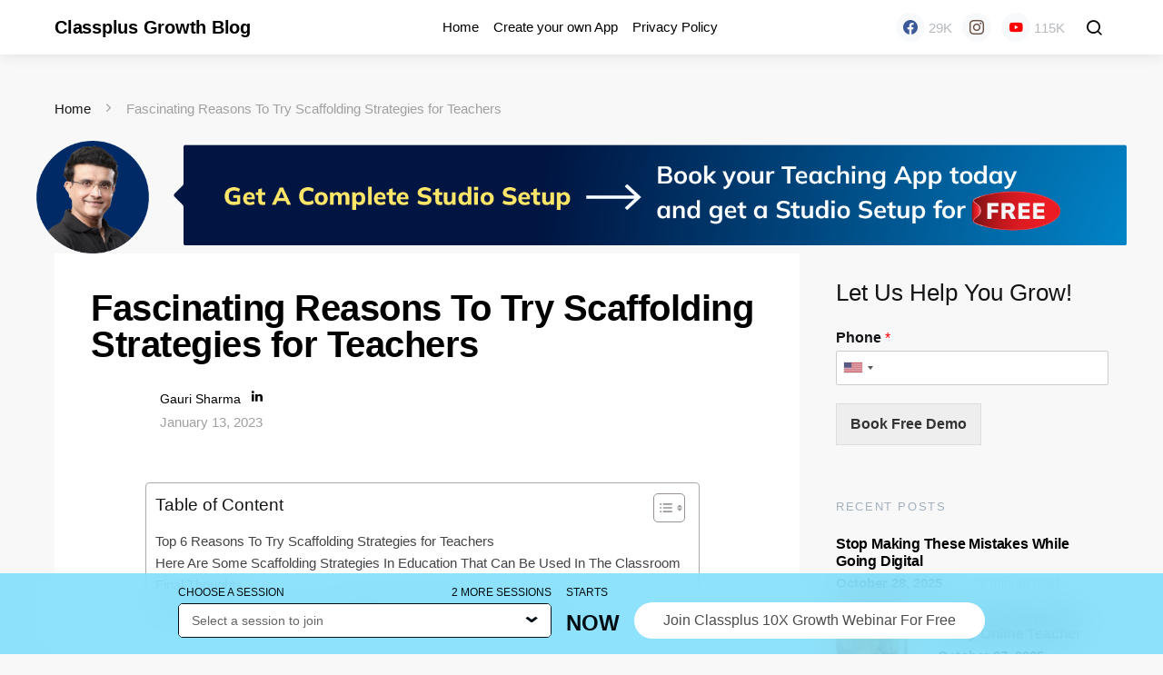

--- FILE ---
content_type: text/html; charset=UTF-8
request_url: https://classplusapp.com/growth/scaffolding-strategies-for-teachers/
body_size: 26684
content:
<!doctype html><html lang="en-US"><head><meta charset="UTF-8"><meta name="viewport" content="width=device-width, initial-scale=1"><link rel="profile" href="http://gmpg.org/xfn/11"><meta name='robots' content='index, follow, max-image-preview:large, max-snippet:-1, max-video-preview:-1' /><link media="all" href="https://classplusapp.com/growth/wp-content/cache/autoptimize/css/autoptimize_1df7cd8f7fe0a4d1e8e12e5395f57c4b.css" rel="stylesheet"><link media="screen" href="https://classplusapp.com/growth/wp-content/cache/autoptimize/css/autoptimize_4773cc3f2db0f7eeb0d9cf763ae5f363.css" rel="stylesheet"><title>Fascinating Reasons To Try Scaffolding Strategies for Teachers - Classplus Growth Blog</title><meta name="description" content="There are many scaffolding strategies for teachers that can be used in the classroom. 1. Practice opportunity 2. Give Feedback 3....." /><link rel="canonical" href="https://classplusapp.com/growth/scaffolding-strategies-for-teachers/" /><meta property="og:locale" content="en_US" /><meta property="og:type" content="article" /><meta property="og:title" content="Fascinating Reasons To Try Scaffolding Strategies for Teachers" /><meta property="og:description" content="There are many scaffolding strategies for teachers that can be used in the classroom. 1. Practice opportunity 2. Give Feedback 3....." /><meta property="og:url" content="https://classplusapp.com/growth/scaffolding-strategies-for-teachers/" /><meta property="og:site_name" content="Classplus Growth Blog" /><meta property="article:publisher" content="https://www.facebook.com/classplusapp" /><meta property="article:published_time" content="2023-01-13T13:12:17+00:00" /><meta property="article:modified_time" content="2023-03-23T09:24:29+00:00" /><meta property="og:image" content="https://classplusapp.com/growth/wp-content/uploads/2023/01/Scaffolding-in-education-a-teachers-guide.jpg" /><meta property="og:image:width" content="1362" /><meta property="og:image:height" content="759" /><meta property="og:image:type" content="image/jpeg" /><meta name="author" content="Gauri Sharma" /><meta name="twitter:card" content="summary_large_image" /><meta name="twitter:creator" content="@classplusapps" /><meta name="twitter:site" content="@classplusapps" /><meta name="twitter:label1" content="Written by" /><meta name="twitter:data1" content="Gauri Sharma" /><meta name="twitter:label2" content="Est. reading time" /><meta name="twitter:data2" content="8 minutes" /><link rel='dns-prefetch' href='//www.googletagmanager.com' /> <script>window._wpemojiSettings={"baseUrl":"https:\/\/s.w.org\/images\/core\/emoji\/14.0.0\/72x72\/","ext":".png","svgUrl":"https:\/\/s.w.org\/images\/core\/emoji\/14.0.0\/svg\/","svgExt":".svg","source":{"concatemoji":"https:\/\/classplusapp.com\/growth\/wp-includes\/js\/wp-emoji-release.min.js?ver=6.4.3"}};
/*! This file is auto-generated */
!function(i,n){var o,s,e;function c(e){try{var t={supportTests:e,timestamp:(new Date).valueOf()};sessionStorage.setItem(o,JSON.stringify(t))}catch(e){}}function p(e,t,n){e.clearRect(0,0,e.canvas.width,e.canvas.height),e.fillText(t,0,0);var t=new Uint32Array(e.getImageData(0,0,e.canvas.width,e.canvas.height).data),r=(e.clearRect(0,0,e.canvas.width,e.canvas.height),e.fillText(n,0,0),new Uint32Array(e.getImageData(0,0,e.canvas.width,e.canvas.height).data));return t.every(function(e,t){return e===r[t]})}function u(e,t,n){switch(t){case"flag":return n(e,"\ud83c\udff3\ufe0f\u200d\u26a7\ufe0f","\ud83c\udff3\ufe0f\u200b\u26a7\ufe0f")?!1:!n(e,"\ud83c\uddfa\ud83c\uddf3","\ud83c\uddfa\u200b\ud83c\uddf3")&&!n(e,"\ud83c\udff4\udb40\udc67\udb40\udc62\udb40\udc65\udb40\udc6e\udb40\udc67\udb40\udc7f","\ud83c\udff4\u200b\udb40\udc67\u200b\udb40\udc62\u200b\udb40\udc65\u200b\udb40\udc6e\u200b\udb40\udc67\u200b\udb40\udc7f");case"emoji":return!n(e,"\ud83e\udef1\ud83c\udffb\u200d\ud83e\udef2\ud83c\udfff","\ud83e\udef1\ud83c\udffb\u200b\ud83e\udef2\ud83c\udfff")}return!1}function f(e,t,n){var r="undefined"!=typeof WorkerGlobalScope&&self instanceof WorkerGlobalScope?new OffscreenCanvas(300,150):i.createElement("canvas"),a=r.getContext("2d",{willReadFrequently:!0}),o=(a.textBaseline="top",a.font="600 32px Arial",{});return e.forEach(function(e){o[e]=t(a,e,n)}),o}function t(e){var t=i.createElement("script");t.src=e,t.defer=!0,i.head.appendChild(t)}"undefined"!=typeof Promise&&(o="wpEmojiSettingsSupports",s=["flag","emoji"],n.supports={everything:!0,everythingExceptFlag:!0},e=new Promise(function(e){i.addEventListener("DOMContentLoaded",e,{once:!0})}),new Promise(function(t){var n=function(){try{var e=JSON.parse(sessionStorage.getItem(o));if("object"==typeof e&&"number"==typeof e.timestamp&&(new Date).valueOf()<e.timestamp+604800&&"object"==typeof e.supportTests)return e.supportTests}catch(e){}return null}();if(!n){if("undefined"!=typeof Worker&&"undefined"!=typeof OffscreenCanvas&&"undefined"!=typeof URL&&URL.createObjectURL&&"undefined"!=typeof Blob)try{var e="postMessage("+f.toString()+"("+[JSON.stringify(s),u.toString(),p.toString()].join(",")+"));",r=new Blob([e],{type:"text/javascript"}),a=new Worker(URL.createObjectURL(r),{name:"wpTestEmojiSupports"});return void(a.onmessage=function(e){c(n=e.data),a.terminate(),t(n)})}catch(e){}c(n=f(s,u,p))}t(n)}).then(function(e){for(var t in e)n.supports[t]=e[t],n.supports.everything=n.supports.everything&&n.supports[t],"flag"!==t&&(n.supports.everythingExceptFlag=n.supports.everythingExceptFlag&&n.supports[t]);n.supports.everythingExceptFlag=n.supports.everythingExceptFlag&&!n.supports.flag,n.DOMReady=!1,n.readyCallback=function(){n.DOMReady=!0}}).then(function(){return e}).then(function(){var e;n.supports.everything||(n.readyCallback(),(e=n.source||{}).concatemoji?t(e.concatemoji):e.wpemoji&&e.twemoji&&(t(e.twemoji),t(e.wpemoji)))}))}((window,document),window._wpemojiSettings);</script> <!--noptimize--><script id="class-ready">
			window.advanced_ads_ready=function(e,a){a=a||"complete";var d=function(e){return"interactive"===a?"loading"!==e:"complete"===e};d(document.readyState)?e():document.addEventListener("readystatechange",(function(a){d(a.target.readyState)&&e()}),{once:"interactive"===a})},window.advanced_ads_ready_queue=window.advanced_ads_ready_queue||[];		</script>
		<!--/noptimize--><link rel='alternate stylesheet' id='powerkit-icons-css' href='https://classplusapp.com/growth/wp-content/plugins/powerkit/assets/fonts/powerkit-icons.woff?ver=2.8.6' as='font' type='font/wof' crossorigin /> <script src="https://classplusapp.com/growth/wp-includes/js/jquery/jquery.min.js?ver=3.7.1" id="jquery-core-js"></script> <script src="https://classplusapp.com/growth/wp-includes/js/jquery/jquery-migrate.min.js?ver=3.4.1" id="jquery-migrate-js"></script> <script id="ez-toc-scroll-scriptjs-js-after">jQuery(document).ready(function(){document.querySelectorAll(".ez-toc-section").forEach(t=>{t.setAttribute("ez-toc-data-id","#"+decodeURI(t.getAttribute("id")))}),jQuery("a.ez-toc-link").click(function(){let t=jQuery(this).attr("href"),e=jQuery("#wpadminbar"),i=0;30>30&&(i=30),e.length&&(i+=e.height()),jQuery('[ez-toc-data-id="'+decodeURI(t)+'"]').length>0&&(i=jQuery('[ez-toc-data-id="'+decodeURI(t)+'"]').offset().top-i),jQuery("html, body").animate({scrollTop:i},500)})});</script>  <script src="https://www.googletagmanager.com/gtag/js?id=G-L4P0FC4Y27" id="google_gtagjs-js" async></script> <script id="google_gtagjs-js-after">window.dataLayer=window.dataLayer||[];function gtag(){dataLayer.push(arguments);}
gtag("js",new Date());gtag("set","developer_id.dZTNiMT",true);gtag("config","G-L4P0FC4Y27");</script> <link rel="EditURI" type="application/rsd+xml" title="RSD" href="https://classplusapp.com/growth/xmlrpc.php?rsd" /><meta name="generator" content="Site Kit by Google 1.98.0" />  <script async src="https://www.googletagmanager.com/gtag/js?id=UA-113287998-1"></script> <script>window.dataLayer=window.dataLayer||[];function gtag(){dataLayer.push(arguments);}
gtag('js',new Date());gtag('config','UA-113287998-1');</script>    <script type="application/ld+json">{"@context":"https:\/\/schema.org\/","@type":"BlogPosting","mainEntityOfPage":{"@type":"WebPage","@id":"https:\/\/classplusapp.com\/growth\/scaffolding-strategies-for-teachers\/"},"url":"https:\/\/classplusapp.com\/growth\/scaffolding-strategies-for-teachers\/","headline":"Fascinating Reasons To Try  Scaffolding Strategies for Teachers","datePublished":"2023-01-13T18:42:17+05:30","dateModified":"2023-03-23T14:54:29+05:30","publisher":{"@type":"Organization","@id":"https:\/\/classplusapp.com\/growth\/#organization","name":"Classplus Growth Blog","logo":{"@type":"ImageObject","url":"","width":600,"height":60}},"image":{"@type":"ImageObject","url":"https:\/\/classplusapp.com\/growth\/wp-content\/uploads\/2023\/01\/Scaffolding-in-education-a-teachers-guide.jpg","width":1362,"height":759},"articleSection":"Student management","keywords":"Online education, Students and Teachers","description":"Teachers always try to find one of the best solutions to help their students solve any problem, or guide them in the right way to complete a task. A teacher always acts as a support to their students and builds them in the right way to solve their students'","author":{"@type":"Person","name":"Gauri Sharma","url":"https:\/\/classplusapp.com\/growth\/author\/gauri-sharma\/","description":"I am a professional who is passionate about the art of writing and expressing ideas in a professional and engaging manner. I thrive on the challenge of crafting content that speaks directly to the intended audience and inspires them to take action. From thought-provoking articles to persuasive copy, as a Content Writer, I have the expertise and knowledge to deliver content that informs, educates, and entertains.","image":{"@type":"ImageObject","url":"https:\/\/secure.gravatar.com\/avatar\/d7dac1bbb1c629fd4278422761c0e7d8?s=96&d=mm&r=g","height":96,"width":96},"sameAs":["https:\/\/www.linkedin.com\/in\/gauri-sharma-534a811a0\/"]},"video":[]}</script> <script>document.documentElement.className=document.documentElement.className.replace('no-js','js');</script> <meta name="google-site-verification" content="rrL_mxFDG-dIjzjdbVNz35qoTw-c_VN2uZUYx5mDMWI"><meta name="google-site-verification" content="MkE_slzUc46OJSGGVvigK1hUDQjjLJ-THk6JxECt2pc"><meta name="generator" content="Elementor 3.12.1; features: e_dom_optimization, e_optimized_assets_loading, e_optimized_css_loading, a11y_improvements, additional_custom_breakpoints; settings: css_print_method-external, google_font-enabled, font_display-auto">  <script type='text/javascript'>!function(f,b,e,v,n,t,s){if(f.fbq)return;n=f.fbq=function(){n.callMethod?n.callMethod.apply(n,arguments):n.queue.push(arguments)};if(!f._fbq)f._fbq=n;n.push=n;n.loaded=!0;n.version='2.0';n.queue=[];t=b.createElement(e);t.async=!0;t.src=v;s=b.getElementsByTagName(e)[0];s.parentNode.insertBefore(t,s)}(window,document,'script','https://connect.facebook.net/en_US/fbevents.js');</script>  <script type='text/javascript'>fbq('init','2436082239874342',{},{"agent":"wordpress-6.4.3-3.0.9"})</script><script type='text/javascript'>setTimeout(function(){fbq('track','PageView',[]);},2000);</script>  <noscript> <img height="1" width="1" style="display:none" alt="fbpx"
src="https://www.facebook.com/tr?id=2436082239874342&ev=PageView&noscript=1" /> </noscript>  <script>(function(w,d,s,l,i){w[l]=w[l]||[];w[l].push({'gtm.start':new Date().getTime(),event:'gtm.js'});var f=d.getElementsByTagName(s)[0],j=d.createElement(s),dl=l!='dataLayer'?'&l='+l:'';j.async=true;j.src='https://www.googletagmanager.com/gtm.js?id='+i+dl;f.parentNode.insertBefore(j,f);})(window,document,'script','dataLayer','GTM-PTPJ4M4');</script> <link rel="icon" href="https://classplusapp.com/growth/wp-content/uploads/2022/05/cropped-1648709972602-1-32x32.jpeg" sizes="32x32" /><link rel="icon" href="https://classplusapp.com/growth/wp-content/uploads/2022/05/cropped-1648709972602-1-192x192.jpeg" sizes="192x192" /><link rel="apple-touch-icon" href="https://classplusapp.com/growth/wp-content/uploads/2022/05/cropped-1648709972602-1-180x180.jpeg" /><meta name="msapplication-TileImage" content="https://classplusapp.com/growth/wp-content/uploads/2022/05/cropped-1648709972602-1-270x270.jpeg" /></head><body class="post-template-default single single-post postid-10102 single-format-standard wp-embed-responsive cs-page-layout-right sidebar-enabled sidebar-right headings-small navbar-sticky-enabled navbar-smart-enabled post-sidebar-disabled block-align-enabled elementor-default elementor-kit-1146 aa-prefix-class-"><div class="site-overlay"></div><div class="offcanvas"><div class="offcanvas-header"><nav class="navbar navbar-offcanvas"> <a class="offcanvas-brand site-title" href="https://classplusapp.com/growth/" rel="home">Classplus Growth Blog</a> <button type="button" class="toggle-offcanvas button-round"> <i class="cs-icon cs-icon-x"></i> </button></nav></div><aside class="offcanvas-sidebar"><div class="offcanvas-inner"><div class="widget widget_nav_menu cs-d-lg-none"><div class="menu-classplus-container"><ul id="menu-classplus" class="menu"><li id="menu-item-703" class="menu-item menu-item-type-custom menu-item-object-custom menu-item-703"><a href="http://classplusapp.com?utm_source=Classplus_Blog&#038;utm_medium=Menu_bar&#038;utm_campaign=Organic">Home</a></li><li id="menu-item-705" class="menu-item menu-item-type-custom menu-item-object-custom menu-item-705"><a href="https://classplusapp.com/diy?utm_source=Classplus_Blog&#038;utm_medium=Menu_bar&#038;utm_campaign=Organic">Create your own App</a></li><li id="menu-item-704" class="menu-item menu-item-type-custom menu-item-object-custom menu-item-704"><a href="https://classplusapp.com/lp/tutors/policy?utm_source=Classplus_Blog&#038;utm_medium=Menu_bar&#038;utm_campaign=Organic">Privacy Policy</a></li></ul></div></div><div class="widget block-5 widget_block"><div class="wp-block-group is-layout-flow wp-block-group-is-layout-flow"><div class="wp-block-group__inner-container"><h2 class="wp-block-heading">Archives</h2><ul class="wp-block-archives-list wp-block-archives"><li><a href='https://classplusapp.com/growth/2025/10/'>October 2025</a></li><li><a href='https://classplusapp.com/growth/2025/09/'>September 2025</a></li><li><a href='https://classplusapp.com/growth/2025/08/'>August 2025</a></li><li><a href='https://classplusapp.com/growth/2025/06/'>June 2025</a></li><li><a href='https://classplusapp.com/growth/2025/05/'>May 2025</a></li><li><a href='https://classplusapp.com/growth/2025/04/'>April 2025</a></li><li><a href='https://classplusapp.com/growth/2025/03/'>March 2025</a></li><li><a href='https://classplusapp.com/growth/2025/02/'>February 2025</a></li><li><a href='https://classplusapp.com/growth/2025/01/'>January 2025</a></li><li><a href='https://classplusapp.com/growth/2024/12/'>December 2024</a></li><li><a href='https://classplusapp.com/growth/2024/11/'>November 2024</a></li><li><a href='https://classplusapp.com/growth/2024/10/'>October 2024</a></li><li><a href='https://classplusapp.com/growth/2024/09/'>September 2024</a></li><li><a href='https://classplusapp.com/growth/2024/07/'>July 2024</a></li><li><a href='https://classplusapp.com/growth/2024/06/'>June 2024</a></li><li><a href='https://classplusapp.com/growth/2024/05/'>May 2024</a></li><li><a href='https://classplusapp.com/growth/2024/04/'>April 2024</a></li><li><a href='https://classplusapp.com/growth/2024/03/'>March 2024</a></li><li><a href='https://classplusapp.com/growth/2024/02/'>February 2024</a></li><li><a href='https://classplusapp.com/growth/2024/01/'>January 2024</a></li><li><a href='https://classplusapp.com/growth/2023/12/'>December 2023</a></li><li><a href='https://classplusapp.com/growth/2023/11/'>November 2023</a></li><li><a href='https://classplusapp.com/growth/2023/10/'>October 2023</a></li><li><a href='https://classplusapp.com/growth/2023/09/'>September 2023</a></li><li><a href='https://classplusapp.com/growth/2023/07/'>July 2023</a></li><li><a href='https://classplusapp.com/growth/2023/06/'>June 2023</a></li><li><a href='https://classplusapp.com/growth/2023/05/'>May 2023</a></li><li><a href='https://classplusapp.com/growth/2023/04/'>April 2023</a></li><li><a href='https://classplusapp.com/growth/2023/03/'>March 2023</a></li><li><a href='https://classplusapp.com/growth/2023/01/'>January 2023</a></li><li><a href='https://classplusapp.com/growth/2022/12/'>December 2022</a></li><li><a href='https://classplusapp.com/growth/2022/10/'>October 2022</a></li><li><a href='https://classplusapp.com/growth/2022/09/'>September 2022</a></li><li><a href='https://classplusapp.com/growth/2022/08/'>August 2022</a></li><li><a href='https://classplusapp.com/growth/2022/07/'>July 2022</a></li><li><a href='https://classplusapp.com/growth/2022/06/'>June 2022</a></li><li><a href='https://classplusapp.com/growth/2022/05/'>May 2022</a></li></ul></div></div></div><div class="widget block-6 widget_block"><div class="wp-block-group is-layout-flow wp-block-group-is-layout-flow"><div class="wp-block-group__inner-container"><h2 class="wp-block-heading">Categories</h2><ul class="wp-block-categories-list wp-block-categories"><li class="cat-item cat-item-164"><a href="https://classplusapp.com/growth/category/classroom-management/">Classroom Management</a></li><li class="cat-item cat-item-797"><a href="https://classplusapp.com/growth/category/days-events/">Days &amp; Events</a></li><li class="cat-item cat-item-114"><a href="https://classplusapp.com/growth/category/do-and-dont/">Do and Don&#039;t</a></li><li class="cat-item cat-item-118"><a href="https://classplusapp.com/growth/category/exam-management/">Exam Management</a></li><li class="cat-item cat-item-113"><a href="https://classplusapp.com/growth/category/teaching-tools/setup/">Gadgets and Setup</a></li><li class="cat-item cat-item-781"><a href="https://classplusapp.com/growth/category/growth-tips-from-experts/">Growth Tips From Experts</a></li><li class="cat-item cat-item-794"><a href="https://classplusapp.com/growth/category/online-teaching/online-growth/online-buisness/">Online Buisness</a></li><li class="cat-item cat-item-116"><a href="https://classplusapp.com/growth/category/online-classroom/">Online Classroom</a></li><li class="cat-item cat-item-139"><a href="https://classplusapp.com/growth/category/online-teaching/online-growth/">Online Growth</a></li><li class="cat-item cat-item-117"><a href="https://classplusapp.com/growth/category/online-teaching/">Online Teaching</a></li><li class="cat-item cat-item-791"><a href="https://classplusapp.com/growth/category/popular-posts/">Popular Posts</a></li><li class="cat-item cat-item-138"><a href="https://classplusapp.com/growth/category/qualities-of-teacher/">Qualities of teacher</a></li><li class="cat-item cat-item-349"><a href="https://classplusapp.com/growth/category/student-management/">Student management</a></li><li class="cat-item cat-item-793"><a href="https://classplusapp.com/growth/category/teach-online/">Teach Online</a></li><li class="cat-item cat-item-112"><a href="https://classplusapp.com/growth/category/teaching-tools/">Teaching Tools</a></li><li class="cat-item cat-item-115"><a href="https://classplusapp.com/growth/category/testimonials/">Testimonials</a></li><li class="cat-item cat-item-111"><a href="https://classplusapp.com/growth/category/tips/">Tips and Tricks</a></li><li class="cat-item cat-item-1"><a href="https://classplusapp.com/growth/category/uncategorized/">Uncategorized</a></li></ul></div></div></div></div></aside></div><div id="page" class="site"><div class="site-inner"><header id="masthead" class="site-header"><nav class="navbar navbar-primary"><div class="navbar-wrap"><div class="navbar-container"><div class="navbar-content"> <button type="button" class="toggle-offcanvas"> <i class="cs-icon cs-icon-menu"></i> </button> <a class="navbar-brand site-title" href="https://classplusapp.com/growth/" rel="home">Classplus Growth Blog</a><ul id="menu-classplus-1" class="navbar-nav"><li class="menu-item menu-item-type-custom menu-item-object-custom menu-item-703"><a href="http://classplusapp.com?utm_source=Classplus_Blog&#038;utm_medium=Menu_bar&#038;utm_campaign=Organic">Home</a></li><li class="menu-item menu-item-type-custom menu-item-object-custom menu-item-705"><a href="https://classplusapp.com/diy?utm_source=Classplus_Blog&#038;utm_medium=Menu_bar&#038;utm_campaign=Organic">Create your own App</a></li><li class="menu-item menu-item-type-custom menu-item-object-custom menu-item-704"><a href="https://classplusapp.com/lp/tutors/policy?utm_source=Classplus_Blog&#038;utm_medium=Menu_bar&#038;utm_campaign=Organic">Privacy Policy</a></li></ul><div class="pk-social-links-wrap  pk-social-links-template-nav pk-social-links-align-default pk-social-links-scheme-bold pk-social-links-scheme-light-rounded pk-social-links-titles-disabled pk-social-links-counts-enabled pk-social-links-labels-disabled pk-social-links-mode-php pk-social-links-mode-rest"><div class="pk-social-links-items"><div class="pk-social-links-item pk-social-links-facebook " data-id="facebook"> <a href="https://facebook.com/classplusapp" class="pk-social-links-link" target="_blank" rel="nofollow noopener" aria-label="Facebook"> <i class="pk-social-links-icon pk-icon pk-icon-facebook"></i> <span class="pk-social-links-count pk-font-secondary">29K</span> </a></div><div class="pk-social-links-item pk-social-links-instagram  pk-social-links-no-count" data-id="instagram"> <a href="https://www.instagram.com/classplusculture" class="pk-social-links-link" target="_blank" rel="nofollow noopener" aria-label="Instagram"> <i class="pk-social-links-icon pk-icon pk-icon-instagram"></i> <span class="pk-social-links-count pk-font-secondary">0</span> </a></div><div class="pk-social-links-item pk-social-links-youtube " data-id="youtube"> <a href="https://www.youtube.com/channel/UCp0yDDnyu-C-0Bo_y1JbGtA" class="pk-social-links-link" target="_blank" rel="nofollow noopener" aria-label="YouTube"> <i class="pk-social-links-icon pk-icon pk-icon-youtube"></i> <span class="pk-social-links-count pk-font-secondary">115K</span> </a></div></div></div> <button type="button" class="toggle-search"> <i class="cs-icon cs-icon-search"></i> </button></div></div></div><div class="site-search" id="search"><div class="cs-container"><form role="search" method="get" class="search-form" action="https://classplusapp.com/growth/"> <label class="sr-only">Search for:</label><div class="cs-input-group"> <input type="search" value="" name="s" data-swplive="true" data-swpengine="default" data-swpconfig="default" class="search-field" placeholder="Input your search keywords" required> <button type="submit" class="search-submit">Search</button></div></form></div></div></nav></header><div class="site-content"><div class="cs-container"><section class="cs-breadcrumbs" id="breadcrumbs"><span><span><a href="https://classplusapp.com/growth/">Home</a></span> <span class="cs-separator"></span> <span class="breadcrumb_last" aria-current="page">Fascinating Reasons To Try Scaffolding Strategies for Teachers</span></span></section><div id="content" class="main-content"> <a href="https://classplusapp.com/pentab-offer/?utm_source=Classplus_Blog&utm_campaign=Organic&utm_term=TopBanner&utm_content=Classplus_Blog" > <img id="top-banner-heading" style="display:none" /></a> <script>const enabledBlogList=['https://classplusapp.com/growth/types-of-teaching-aids-and-their-importance/','https://classplusapp.com/growth/8-benefits-of-educational-psychology-to-the-teacher/','https://classplusapp.com/growth/strategies-to-improve-weaker-students/','https://classplusapp.com/growth/how-to-sell-notes-online/','https://classplusapp.com/growth/what-is-the-role-of-teachers-in-growth-of-a-school/']
const banner=document.getElementById('top-banner-heading')
if(window.innerWidth>720){banner.src='https://cdn-cp-assets-public.classplus.co/web/courseWebview/content/growth-banner-post.png';banner.style.display='block';}else{banner.src="https://cdn-cp-assets-public.classplus.co/web/courseWebview/content/growth-banner-post-mobile.png"
banner.style.display='block';}</script> <div id="primary" class="content-area single"><main id="main" class="site-main"><article id="post-10102" class="entry post-10102 post type-post status-publish format-standard has-post-thumbnail category-student-management category-tips tag-online-education tag-students-and-teachers"><header class="entry-header entry-single-header "><h1 class="entry-title">Fascinating Reasons To Try  Scaffolding Strategies for Teachers</h1><div class="post-header"><div class="post-header-container"><div class="author-avatar"> <a href="https://classplusapp.com/growth/author/gauri-sharma/" rel="author"> <img alt=''  data-srcset='https://secure.gravatar.com/avatar/d7dac1bbb1c629fd4278422761c0e7d8?s=120&#038;d=mm&#038;r=g 2x'  height='60' width='60' decoding='async' data-src='https://secure.gravatar.com/avatar/d7dac1bbb1c629fd4278422761c0e7d8?s=60&#038;d=mm&#038;r=g' class='avatar avatar-60 photo lazyload' src='[data-uri]' /><noscript><img alt='' src='https://secure.gravatar.com/avatar/d7dac1bbb1c629fd4278422761c0e7d8?s=60&#038;d=mm&#038;r=g' srcset='https://secure.gravatar.com/avatar/d7dac1bbb1c629fd4278422761c0e7d8?s=120&#038;d=mm&#038;r=g 2x' class='avatar avatar-60 photo' height='60' width='60' decoding='async'/></noscript> </a></div><div class="author-details"><div class="author-wrap"><div class="author"> <span class="fn"> <a href="https://classplusapp.com/growth/author/gauri-sharma/" rel="author"> Gauri Sharma </a> </span><div class="pk-author-social-links pk-social-links-wrap pk-social-links-template-default"><div class="pk-social-links-items"><div class="pk-social-links-item pk-social-links-linkedin"> <a href="https://www.linkedin.com/in/gauri-sharma-534a811a0/" class="pk-social-links-link" target="_blank" rel="nofollow"> <i class="pk-icon pk-icon-linkedin"></i> </a></div></div></div></div></div><ul class="post-meta"><li class="meta-date">January 13, 2023</li></ul></div></div></div></header><div class="entry-container"><div class="entry-content-wrap"><div class="entry-content"><div id="ez-toc-container" class="ez-toc-v2_0_47_1 counter-hierarchy ez-toc-counter ez-toc-white ez-toc-container-direction"><div class="ez-toc-title-container"><p class="ez-toc-title">Table of Content</p> <span class="ez-toc-title-toggle"><a href="#" class="ez-toc-pull-right ez-toc-btn ez-toc-btn-xs ez-toc-btn-default ez-toc-toggle" aria-label="ez-toc-toggle-icon-1"><label for="item-697ec04448d65" aria-label="Table of Content"><span style="display: flex;align-items: center;width: 35px;height: 30px;justify-content: center;direction:ltr;"><svg style="fill: #999;color:#999" xmlns="http://www.w3.org/2000/svg" class="list-377408" width="20px" height="20px" viewBox="0 0 24 24" fill="none"><path d="M6 6H4v2h2V6zm14 0H8v2h12V6zM4 11h2v2H4v-2zm16 0H8v2h12v-2zM4 16h2v2H4v-2zm16 0H8v2h12v-2z" fill="currentColor"></path></svg><svg style="fill: #999;color:#999" class="arrow-unsorted-368013" xmlns="http://www.w3.org/2000/svg" width="10px" height="10px" viewBox="0 0 24 24" version="1.2" baseProfile="tiny"><path d="M18.2 9.3l-6.2-6.3-6.2 6.3c-.2.2-.3.4-.3.7s.1.5.3.7c.2.2.4.3.7.3h11c.3 0 .5-.1.7-.3.2-.2.3-.5.3-.7s-.1-.5-.3-.7zM5.8 14.7l6.2 6.3 6.2-6.3c.2-.2.3-.5.3-.7s-.1-.5-.3-.7c-.2-.2-.4-.3-.7-.3h-11c-.3 0-.5.1-.7.3-.2.2-.3.5-.3.7s.1.5.3.7z"/></svg></span></label><input  type="checkbox" id="item-697ec04448d65"></a></span></div><nav><ul class='ez-toc-list ez-toc-list-level-1 ' ><li class='ez-toc-page-1 ez-toc-heading-level-2'><a class="ez-toc-link ez-toc-heading-1" href="#Top_6_Reasons_To_Try_Scaffolding_Strategies_for_Teachers" title="Top 6 Reasons To Try Scaffolding Strategies for Teachers">Top 6 Reasons To Try Scaffolding Strategies for Teachers</a></li><li class='ez-toc-page-1 ez-toc-heading-level-2'><a class="ez-toc-link ez-toc-heading-2" href="#Here_Are_Some_Scaffolding_Strategies_In_Education_That_Can_Be_Used_In_The_Classroom" title="Here Are Some Scaffolding Strategies In Education That Can Be Used In The Classroom">Here Are Some Scaffolding Strategies In Education That Can Be Used In The Classroom</a></li><li class='ez-toc-page-1 ez-toc-heading-level-2'><a class="ez-toc-link ez-toc-heading-3" href="#Final_Thoughts" title="Final Thoughts&nbsp;">Final Thoughts&nbsp;</a></li><li class='ez-toc-page-1 ez-toc-heading-level-2'><a class="ez-toc-link ez-toc-heading-4" href="#Fascinating_Reasons_To_Try_Scaffolding_Strategies_for_Teachers_FAQs" title="Fascinating Reasons To Try  Scaffolding Strategies for Teachers FAQs">Fascinating Reasons To Try  Scaffolding Strategies for Teachers FAQs</a></li></ul></nav></div><p>Teachers always try to find one of the best solutions to help their students solve any problem, or guide them in the right way to complete a task. A teacher always acts as a support to their students and builds them in the right way to solve their students&#8217; hurdles in the way to completing the tasks. <strong>Scaffolding strategies for teachers </strong>is another teaching method that involves providing students with the support they need to complete a task or learn a new concept. It is typically used to help students who are struggling to understand a subject or who are working on a particularly challenging task.&nbsp;</p><p>Many<strong> scaffolding strategies</strong> can be implemented in the classroom to help students succeed in their tasks. In this method, the teacher helps the students by finding new information or helping the students understand the way to solve the problem. There are many<strong> scaffolding strategies for teachers </strong>that can be used in the classroom.&nbsp;</p><figure class="wp-block-image size-large"><img  fetchpriority="high"  decoding="async"  width="1024"  height="571"  src="[data-uri]"  alt="scaffolding strategies for teachers"  class="wp-image-10104 pk-lazyload"  data-pk-sizes="auto"  data-ls-sizes="(max-width: 1024px) 100vw, 1024px"  data-pk-src="https://classplusapp.com/growth/wp-content/uploads/2023/01/Scaffolding-in-education-a-teachers-guide-1-1024x571.jpg"  data-pk-srcset="https://classplusapp.com/growth/wp-content/uploads/2023/01/Scaffolding-in-education-a-teachers-guide-1-1024x571.jpg 1024w, https://classplusapp.com/growth/wp-content/uploads/2023/01/Scaffolding-in-education-a-teachers-guide-1-300x167.jpg 300w, https://classplusapp.com/growth/wp-content/uploads/2023/01/Scaffolding-in-education-a-teachers-guide-1-768x428.jpg 768w, https://classplusapp.com/growth/wp-content/uploads/2023/01/Scaffolding-in-education-a-teachers-guide-1-390x217.jpg 390w, https://classplusapp.com/growth/wp-content/uploads/2023/01/Scaffolding-in-education-a-teachers-guide-1-820x457.jpg 820w, https://classplusapp.com/growth/wp-content/uploads/2023/01/Scaffolding-in-education-a-teachers-guide-1-1180x658.jpg 1180w, https://classplusapp.com/growth/wp-content/uploads/2023/01/Scaffolding-in-education-a-teachers-guide-1-150x84.jpg 150w, https://classplusapp.com/growth/wp-content/uploads/2023/01/Scaffolding-in-education-a-teachers-guide-1-780x435.jpg 780w, https://classplusapp.com/growth/wp-content/uploads/2023/01/Scaffolding-in-education-a-teachers-guide-1-600x334.jpg 600w, https://classplusapp.com/growth/wp-content/uploads/2023/01/Scaffolding-in-education-a-teachers-guide-1.jpg 1362w" ></figure><h2 id="top-6-reasons-to-try-scaffolding-strategies-for-teachers" class="wp-block-heading"><span class="ez-toc-section" id="Top_6_Reasons_To_Try_Scaffolding_Strategies_for_Teachers"></span>Top 6 Reasons To Try Scaffolding Strategies for Teachers<span class="ez-toc-section-end"></span></h2><ul><li>Scaffolding strategies are helpful in meeting the individual needs of every student.</li><li>These strategies help to develop critical thinking and problem solving in students.</li><li>They are used to support students as they work on complex projects and real-world applications.</li><li>Students become more independent if teachers introduce these strategies in the classroom.</li><li>Scaffolding can help teachers to assess student understanding in a more authentic and meaningful way.</li><li>Scaffolding strategies are very helpful in building teamwork and it also improves communication between teachers and students.</li></ul><p><div id="w1678515252926" class="ewebinar__Widget ewebinar__RegForm_Root" style="width: 100%;"><form class="ewebinar__RegForm ewebinar--ltr"><div class="ewebinar__RegForm__Content"><div><div class="ewebinar__RegForm__Field ewebinar__RegForm__Field--Sessions" style="display: none;" > <input type="hidden" name="session" /><div class="ewebinar__RegForm__Field__Error"></div></div><div class="ewebinar__RegForm__Field"><div class="ewebinar__RegForm__Field__Input"> <input id="name" name="name" placeholder="Enter Full Name" /></div><div class="ewebinar__RegForm__Field__Error"></div></div><div class="ewebinar__RegForm__Field"><div class="ewebinar__RegForm__Field__Input"> <input id="email" name="email" placeholder="Email" /></div><div class="ewebinar__RegForm__Field__Error"></div></div><div class="ewebinar__RegForm__Field"><div class="ewebinar__RegForm__Field__Input ewebinar__RegForm__Field__Input__Phone"> <input id="attendeeFields[3].value" name="attendeeFields[3].value" placeholder="Enter WhatsApp Number" /></div><div class="ewebinar__RegForm__Field__Error"></div></div></div><div class="ewebinar__RegForm__Captcha"></div><div class="ewebinar__RegForm__Error"></div></div><div class="ewebinar__RegForm__Footer"> <a class="ewebinar__RegisterButton__Wrap ewebinar--ltr" href="javascript:;" style=" text-decoration: none; undefined; " > <button class="ewebinar__Widget ewebinar__RegisterButton" type="submit" style=" border-radius: 50px; background: #7cddfcff; color: #000e13; undefined " ><div class="ewebinar__Dots "><span class="ewebinar__LoadingDot" style="background: #000e13"></span><span class="ewebinar__LoadingDot" style="background: #000e13"></span><span class="ewebinar__LoadingDot" style="background: #000e13"></span></div><span class="ewebinar__ButtonText" style="white-space: nowrap">Join Classplus 10X Growth Webinar For Free</span></button> </a> <noscript><div style="text-align: center; margin-top: 1em; text-decoration: none; undefined"> <a style="color: #000; font-size: 13px;" href="https://classplus.ewebinar.com/webinar/classplus-official-demo-how-to-teach-onlineoffline-together-9242">Join Classplus 10X Growth Webinar For Free</a></div> </noscript></div></form></div><script>(function(w,d,s,o,f,js,fjs){w['eWidget']=o;w[o]=w[o]||function(){(w[o].q=w[o].q||[]).push(arguments)};if(d.getElementById(o))return;js=d.createElement(s),fjs=d.getElementsByTagName(s)[0];js.id=o;js.src=f;fjs.parentNode.insertBefore(js,fjs);}(window,document,'script','_ew','https://app.ewebinar.com/widget.js'));_ew('init',{"root":"w1678515252926","isReview":false,"mode":"public","openInPopup":false,"for":"Registration","type":"RegForm","source":"","url":"https://classplus.ewebinar.com/webinar/classplus-official-demo-how-to-teach-onlineoffline-together-9242","shortUrl":"https://classplus.ewebinar.com/webinar/9242","sessions":[],"ewebinar":{"title":"%5BClassplus%20Official%20Demo%5D%20How%20to%20Teach%20Online+Offline%20Together?","borderRadius":50,"primaryColor":"#7cddfcff","readableColor":"#000e13","readableOnWhiteColor":"#000e13","language":"en"},"showGdprBanner":false,"gdprBannerText":"","carouselId":"","button":{"btnText":"Join Classplus 10X Growth Webinar For Free","showButtonTimer":false,"buttonPrimaryColor":"#7cddfcff","buttonReadableColor":"#000e13","align":"Center","isFullWidth":false},"registerForm":{"horizontal":false,"hideSessionsDropdown":true,"showOnlyBuiltInFields":false,"showFieldsLabel":false,"openLinkInNewWindow":false,"showConsentCheckbox":false,"formSessionType":"OnDemand","consentCheckboxText":"","fields":[{"fieldName":"Enter Full Name","propertyName":"name","type":"Text","subType":null,"isRequired":true,"isRemovable":false,"note":"","options":null,"__typename":"RegistrationFormField"},{"fieldName":"Email","propertyName":"email","type":"Email","subType":null,"isRequired":true,"isRemovable":false,"note":"","options":null,"__typename":"RegistrationFormField"},{"fieldName":"Enter WhatsApp Number","propertyName":null,"type":"Phone","subType":null,"isRequired":true,"isRemovable":true,"note":"","options":null,"__typename":"RegistrationFormField"}]}});window.ewInit&&window.ewInit();</script> </p><h2 class="wp-block-heading" id="h-here-are-some-scaffolding-strategies-in-education-that-can-be-used-in-the-classroom"><span id="here-are-some-scaffolding-strategies-in-education-that-can-be-used-in-the-classroom">Here Are Some Scaffolding Strategies In Education That Can Be Used In The Classroom</span></h2><h3 id="differentiated-instruction" class="wp-block-heading">Differentiated Instruction</h3><p>Differentiated instruction is one of the <strong>scaffolding strategies</strong> in which teachers adjust their instruction to meet the needs of individual students in their class. It is based on the premise that students learn in different ways and at different rates, and that by providing a range of options for how students can learn and demonstrate their learning, teachers can better meet the needs of all students.</p><p>Differentiated instruction can take many forms, but common<strong> scaffolding strategies for teachers</strong> include providing students with different ways to engage with content, offering a range of texts at different levels of difficulty, and using a variety of assessment methods to evaluate student learning.</p><h3 id="pre-teach-vocabulary" class="wp-block-heading">Pre-teach Vocabulary</h3><p>Pre-teaching vocabulary is a<strong> scaffolding strategy in education</strong> that involves introducing students to new or challenging words before they encounter them in a text or lesson. This can help students better understand and engage with the material. As they will have a foundation of knowledge about the words being used.</p><p>Pre-teaching vocabulary can be done through a variety of methods, such as displaying a list of words and their definitions for students to reference, providing a brief overview of the meanings of key terms, or engaging students in activities that help them understand the meanings of new words. Pre-teaching vocabulary can be particularly helpful for students who are English language learners or who may have difficulty with reading comprehension.</p><h3 id="modeling" class="wp-block-heading">Modeling</h3><p>Modeling is one of the <strong>scaffolding strategies for teachers </strong>that involves demonstrating to students how to complete a task or solve a problem. It is often used in conjunction with other scaffolding strategies, such as breaking a task down into smaller steps or providing support and guidance as students work. In this, the students observe how the teacher is performing the task and make notes out of it for their further help. It is really helpful for the students who are struggling to complete the task or need an example to fulfill the task. This <strong>scaffolding strategy</strong> is very helpful for students of any age.&nbsp;</p><h3 id="think-aloud" class="wp-block-heading">Think Aloud</h3><p>Think aloud is a <strong>scaffolding strategy</strong> that involves verbalizing one&#8217;s thought process as one solves a problem or completes a task. When using think-aloud, the teacher or student talks through their thought process, explaining the steps they are taking and the reasoning behind them. This can help students understand how to approach a problem and can make the process of solving it more transparent. Think-aloud can be especially helpful for students who are struggling with a concept or who need to see an example of how to complete a task before they can do it themselves.</p><p><em>If you are looking to grow your coaching business and struggling to find the best solution, Classplus is here to solve all your problems and help you grow your business 10X. To know more, talk to our experts. </em></p><div class="wp-block-buttons is-layout-flex wp-block-buttons-is-layout-flex"></div><p><div id="w1678515352852" class="ewebinar__Widget ewebinar__RegisterButton_Root" style="padding: 2px 0 14px;"> <a class="ewebinar__RegisterButton__Wrap ewebinar--ltr" href="javascript:;" style=" text-decoration: none; display: flex; width: 100%; justify-content: center; undefined; " > <button class="ewebinar__Widget ewebinar__RegisterButton" type="button" style=" border-radius: 50px; background: #7cddfcff; color: #000e13; undefined " ><div class="ewebinar__Dots "><span class="ewebinar__LoadingDot" style="background: #000e13"></span><span class="ewebinar__LoadingDot" style="background: #000e13"></span><span class="ewebinar__LoadingDot" style="background: #000e13"></span></div><span class="ewebinar__ButtonText" style="white-space: nowrap">Join Classplus 10X Growth Webinar For Free</span></button> </a> <noscript><div style="text-align: center; margin-top: 1em; text-decoration: none; undefined"> <a style="color: #000; font-size: 13px;" href="https://classplus.ewebinar.com/webinar/classplus-official-demo-how-to-teach-onlineoffline-together-9242">Join Classplus 10X Growth Webinar For Free</a></div> </noscript></div><script>(function(w,d,s,o,f,js,fjs){w['eWidget']=o;w[o]=w[o]||function(){(w[o].q=w[o].q||[]).push(arguments)};if(d.getElementById(o))return;js=d.createElement(s),fjs=d.getElementsByTagName(s)[0];js.id=o;js.src=f;fjs.parentNode.insertBefore(js,fjs);}(window,document,'script','_ew','https://app.ewebinar.com/widget.js'));_ew('init',{"root":"w1678515352852","isReview":false,"mode":"public","openInPopup":false,"for":"Registration","type":"Button","source":"Blog Button","url":"https://classplus.ewebinar.com/webinar/classplus-official-demo-how-to-teach-onlineoffline-together-9242","shortUrl":"https://classplus.ewebinar.com/webinar/9242","sessions":[],"ewebinar":{"title":"%5BClassplus%20Official%20Demo%5D%20How%20to%20Teach%20Online+Offline%20Together?","borderRadius":50,"primaryColor":"#7cddfcff","readableColor":"#000e13","readableOnWhiteColor":"#000e13","language":"en"},"showGdprBanner":false,"gdprBannerText":"","carouselId":"","button":{"btnText":"Join Classplus 10X Growth Webinar For Free","showButtonTimer":true,"buttonPrimaryColor":"#7cddfcff","buttonReadableColor":"#000e13","align":"Center","isFullWidth":false}});window.ewInit&&window.ewInit();</script> </p><h3 id="visual-aids" class="wp-block-heading">Visual Aids</h3><p>Visual aids are one of the best <strong>scaffolding strategies</strong> to use. This can be an effective scaffolding strategy, especially for students who learn best through visual means. Visual aids can include a wide range of materials, such as diagrams, charts, graphs, maps, drawings, and images. These materials can help students better understand and retain new information, as they provide a visual representation of the material being taught.</p><p>Visual aids can be especially helpful for students who are struggling with a concept or who have difficulty understanding abstract ideas. They can be used in a variety of subject areas and with students of all ages. Some examples of visual aids that might be used in a classroom setting include diagrams, charts, maps, graphs, and many more.&nbsp;</p><p><div id="w1678515352852" class="ewebinar__Widget ewebinar__RegisterButton_Root" style="padding: 2px 0 14px;"> <a class="ewebinar__RegisterButton__Wrap ewebinar--ltr" href="javascript:;" style=" text-decoration: none; display: flex; width: 100%; justify-content: center; undefined; " > <button class="ewebinar__Widget ewebinar__RegisterButton" type="button" style=" border-radius: 50px; background: #7cddfcff; color: #000e13; undefined " ><div class="ewebinar__Dots "><span class="ewebinar__LoadingDot" style="background: #000e13"></span><span class="ewebinar__LoadingDot" style="background: #000e13"></span><span class="ewebinar__LoadingDot" style="background: #000e13"></span></div><span class="ewebinar__ButtonText" style="white-space: nowrap">Join Classplus 10X Growth Webinar For Free</span></button> </a> <noscript><div style="text-align: center; margin-top: 1em; text-decoration: none; undefined"> <a style="color: #000; font-size: 13px;" href="https://classplus.ewebinar.com/webinar/classplus-official-demo-how-to-teach-onlineoffline-together-9242">Join Classplus 10X Growth Webinar For Free</a></div> </noscript></div><script>(function(w,d,s,o,f,js,fjs){w['eWidget']=o;w[o]=w[o]||function(){(w[o].q=w[o].q||[]).push(arguments)};if(d.getElementById(o))return;js=d.createElement(s),fjs=d.getElementsByTagName(s)[0];js.id=o;js.src=f;fjs.parentNode.insertBefore(js,fjs);}(window,document,'script','_ew','https://app.ewebinar.com/widget.js'));_ew('init',{"root":"w1678515352852","isReview":false,"mode":"public","openInPopup":false,"for":"Registration","type":"Button","source":"Blog Button","url":"https://classplus.ewebinar.com/webinar/classplus-official-demo-how-to-teach-onlineoffline-together-9242","shortUrl":"https://classplus.ewebinar.com/webinar/9242","sessions":[],"ewebinar":{"title":"%5BClassplus%20Official%20Demo%5D%20How%20to%20Teach%20Online+Offline%20Together?","borderRadius":50,"primaryColor":"#7cddfcff","readableColor":"#000e13","readableOnWhiteColor":"#000e13","language":"en"},"showGdprBanner":false,"gdprBannerText":"","carouselId":"","button":{"btnText":"Join Classplus 10X Growth Webinar For Free","showButtonTimer":true,"buttonPrimaryColor":"#7cddfcff","buttonReadableColor":"#000e13","align":"Center","isFullWidth":false}});window.ewInit&&window.ewInit();</script> </p><h3 id="practice-opportunities" class="wp-block-heading">Practice Opportunities</h3><p>Providing practice opportunities is another one of the important <strong>scaffolding strategies for teachers</strong>. When students are given the opportunity to practice what they have learned, they can solidify their understanding of new concepts and skills, and develop their proficiency in using them. There are a few different ways that practice opportunities can be provided by guided practice and other ways. It helps the students to learn and apply it in a safe and secure environment.</p><p>One way to provide practice opportunities is through simulated work environments. For example, a training program or apprenticeship might include a section where trainees work with mock scaffolding structures and equipment in a controlled setting. This allows them to practice building and dismantling scaffolding, as well as to learn proper safety procedures.</p><h3 id="give-feedback" class="wp-block-heading">Give Feedback</h3><p><strong>Scaffolding is a teaching strategy</strong> that provides students with support and structure to help them learn new skills and concepts. Giving effective feedback is an important part of scaffolding. It helps students understand their progress and identify areas for improvement.&nbsp;</p><p>Feedback should be specific to the task or concept being learned and clearly explain what the student did well and what they need to work on. It should be provided as soon as possible after the task is completed so that students can use it to make improvements in their work rather than just focusing on the final product, feedback should also highlight the learning process and the strategies the student used to complete the task.</p><p>This can help the student to better understand their own learning and to identify areas for improvement. The feedback given by the teacher must have a positive tone and should be motivating for the student.&nbsp;</p><p><div id="w1678515352852" class="ewebinar__Widget ewebinar__RegisterButton_Root" style="padding: 2px 0 14px;"> <a class="ewebinar__RegisterButton__Wrap ewebinar--ltr" href="javascript:;" style=" text-decoration: none; display: flex; width: 100%; justify-content: center; undefined; " > <button class="ewebinar__Widget ewebinar__RegisterButton" type="button" style=" border-radius: 50px; background: #7cddfcff; color: #000e13; undefined " ><div class="ewebinar__Dots "><span class="ewebinar__LoadingDot" style="background: #000e13"></span><span class="ewebinar__LoadingDot" style="background: #000e13"></span><span class="ewebinar__LoadingDot" style="background: #000e13"></span></div><span class="ewebinar__ButtonText" style="white-space: nowrap">Join Classplus 10X Growth Webinar For Free</span></button> </a> <noscript><div style="text-align: center; margin-top: 1em; text-decoration: none; undefined"> <a style="color: #000; font-size: 13px;" href="https://classplus.ewebinar.com/webinar/classplus-official-demo-how-to-teach-onlineoffline-together-9242">Join Classplus 10X Growth Webinar For Free</a></div> </noscript></div><script>(function(w,d,s,o,f,js,fjs){w['eWidget']=o;w[o]=w[o]||function(){(w[o].q=w[o].q||[]).push(arguments)};if(d.getElementById(o))return;js=d.createElement(s),fjs=d.getElementsByTagName(s)[0];js.id=o;js.src=f;fjs.parentNode.insertBefore(js,fjs);}(window,document,'script','_ew','https://app.ewebinar.com/widget.js'));_ew('init',{"root":"w1678515352852","isReview":false,"mode":"public","openInPopup":false,"for":"Registration","type":"Button","source":"Blog Button","url":"https://classplus.ewebinar.com/webinar/classplus-official-demo-how-to-teach-onlineoffline-together-9242","shortUrl":"https://classplus.ewebinar.com/webinar/9242","sessions":[],"ewebinar":{"title":"%5BClassplus%20Official%20Demo%5D%20How%20to%20Teach%20Online+Offline%20Together?","borderRadius":50,"primaryColor":"#7cddfcff","readableColor":"#000e13","readableOnWhiteColor":"#000e13","language":"en"},"showGdprBanner":false,"gdprBannerText":"","carouselId":"","button":{"btnText":"Join Classplus 10X Growth Webinar For Free","showButtonTimer":true,"buttonPrimaryColor":"#7cddfcff","buttonReadableColor":"#000e13","align":"Center","isFullWidth":false}});window.ewInit&&window.ewInit();</script> </p><h3 id="encourage-questions" class="wp-block-heading">Encourage Questions</h3><p>Encouraging questions is an important part of scaffolding. It helps students to actively engage with the material and to take ownership of their own learning. Teachers can model the questioning process by asking their own questions and then encouraging students to do the same. Formative assessment strategies, such as think-pair-share and exit tickets, can help to encourage students to ask questions. This will give an opportunity to students to reflect on their learning and ask more questions.</p><h3 id="prior-knowledge" class="wp-block-heading">Prior Knowledge&nbsp;</h3><p>Activating and building on a student&#8217;s prior knowledge is an important aspect of scaffolding. It helps students to make connections between what they already know and what they are learning. Always remember to assess students&#8217; prior knowledge before beginning a new unit or lesson</p><p>This can be done through pre-assessments, formative assessments, or informal assessments such as class discussions or concept mapping. Revising the prior information before starting a new lesson helps students understand what they already know and what they are about to learn.&nbsp;</p><p><div id="w1678515352852" class="ewebinar__Widget ewebinar__RegisterButton_Root" style="padding: 2px 0 14px;"> <a class="ewebinar__RegisterButton__Wrap ewebinar--ltr" href="javascript:;" style=" text-decoration: none; display: flex; width: 100%; justify-content: center; undefined; " > <button class="ewebinar__Widget ewebinar__RegisterButton" type="button" style=" border-radius: 50px; background: #7cddfcff; color: #000e13; undefined " ><div class="ewebinar__Dots "><span class="ewebinar__LoadingDot" style="background: #000e13"></span><span class="ewebinar__LoadingDot" style="background: #000e13"></span><span class="ewebinar__LoadingDot" style="background: #000e13"></span></div><span class="ewebinar__ButtonText" style="white-space: nowrap">Join Classplus 10X Growth Webinar For Free</span></button> </a> <noscript><div style="text-align: center; margin-top: 1em; text-decoration: none; undefined"> <a style="color: #000; font-size: 13px;" href="https://classplus.ewebinar.com/webinar/classplus-official-demo-how-to-teach-onlineoffline-together-9242">Join Classplus 10X Growth Webinar For Free</a></div> </noscript></div><script>(function(w,d,s,o,f,js,fjs){w['eWidget']=o;w[o]=w[o]||function(){(w[o].q=w[o].q||[]).push(arguments)};if(d.getElementById(o))return;js=d.createElement(s),fjs=d.getElementsByTagName(s)[0];js.id=o;js.src=f;fjs.parentNode.insertBefore(js,fjs);}(window,document,'script','_ew','https://app.ewebinar.com/widget.js'));_ew('init',{"root":"w1678515352852","isReview":false,"mode":"public","openInPopup":false,"for":"Registration","type":"Button","source":"Blog Button","url":"https://classplus.ewebinar.com/webinar/classplus-official-demo-how-to-teach-onlineoffline-together-9242","shortUrl":"https://classplus.ewebinar.com/webinar/9242","sessions":[],"ewebinar":{"title":"%5BClassplus%20Official%20Demo%5D%20How%20to%20Teach%20Online+Offline%20Together?","borderRadius":50,"primaryColor":"#7cddfcff","readableColor":"#000e13","readableOnWhiteColor":"#000e13","language":"en"},"showGdprBanner":false,"gdprBannerText":"","carouselId":"","button":{"btnText":"Join Classplus 10X Growth Webinar For Free","showButtonTimer":true,"buttonPrimaryColor":"#7cddfcff","buttonReadableColor":"#000e13","align":"Center","isFullWidth":false}});window.ewInit&&window.ewInit();</script> </p><h3 id="responsibility" class="wp-block-heading">Responsibility</h3><p>A student must always have a little bit of control over their learning. Release of responsibility is one of the most important <strong>scaffolding strategies</strong>. In this, the teachers can give responsibility to the students for some projects. Teachers can present them with better opportunities, and hence students can easily lead their learning.&nbsp;</p><p>For example, ask your students to choose a topic and create a presentation about how they want to make their classes more interactive and fun learning. Ask them to present the ways through practical demonstration. This will help them take control of their learning and hence they can take on further responsibilities for different projects&nbsp;</p><h2 class="wp-block-heading" id="h-final-thoughts"><span id="final-thoughts">Final Thoughts&nbsp;</span></h2><p>We have studied many teaching strategies and ways to make a classroom more interesting and fun to engage with. Scaffolding is one of the best teaching methods to help students in improving their academics along with their personality development. This approach requires a lot of effort but it is definitely fruitful in the end when you see the result.&nbsp;</p><p> <noscript><div style="max-width: 300px; margin-top: 1em; padding: 0.25em 0 1em; border-radius: 10px; box-shadow: 0 2px 10px rgb(0 0 0 / 20%); font-family: sans-serif;"><h3 id="classplus-official-demo-how-to-teach-onlineoffline-together" style="text-align: center; font-size: 18px;">[Classplus Official Demo] How to Teach Online+Offline Together?</h3><style>.ewebinar__Widget{line-height:1.5}.ewebinar--rtl{direction:rtl}.ewebinar__Widget select{display:flex}.ewebinar__Widget *{box-sizing:border-box}.ewebinar__RegisterButton{font-family:inherit;box-sizing:border-box;font-family:inherit;position:relative;display:inline-block;padding:.7em 2em;cursor:pointer;border-width:0;outline:none;transition:all .2s;font-weight:500;font-size:inherit;box-sizing:border-box;margin:0}.ewebinar__RegisterButton.loaded .ewebinar__Dots{display:none !important}.ewebinar__RegisterButton.loaded .ewebinar__ButtonText{opacity:1 !important;display:inline;vertical-align:middle}.ewebinar__RegisterButton *{font-family:inherit}.ewebinar__RegisterButton:hover{transform:translateY(-1px);font-weight:500;box-shadow:0 10px 15px -3px rgba(0,0,0,.1),0 4px 6px -2px rgba(0,0,0,.1);border:none !important}.ewebinar__RegisterButton:focus{font-weight:500}.ewebinar__RegisterButton:active{transform:translateY(1px);box-shadow:none}.ewebinar__RegisterButton .ewebinar__ButtonText{white-space:nowrap;overflow:hidden;text-overflow:ellipsis}@media only screen and (max-width:614px){.ewebinar__RegisterButton{max-width:320px !important;min-height:42px !important;width:100% !important}}.ewebinar__Dots{opacity:1;animation:1.5s linear 0s normal forwards 1.5 delayin;position:absolute;top:0;left:0;right:0;bottom:0;display:flex;justify-content:center;align-items:center}button .ewebinar__Dots{background:#fff;border-radius:50px}.ewebinar__LoadingDot{height:.5em;width:.5em;border-radius:100%;display:inline-block;animation:1.2s ewebinar-loading-dot ease-in-out infinite}.ewebinar__LoadingDot:nth-of-type(2){animation-delay:.15s;margin-left:.5em}.ewebinar__LoadingDot:nth-of-type(3){animation-delay:.25s;margin-left:.5em}@keyframes delayin{0%{opacity:0}66%{opacity:0}100%{opacity:1}}@keyframes ewebinar-loading-dot{30%{transform:translateY(-35%);opacity:.3}60 %{transform:translateY(0%);opacity:.8}}</style><a class="ewebinar__RegisterButton__Wrap ewebinar--ltr" href="https://classplus.ewebinar.com/webinar/classplus-official-demo-how-to-teach-onlineoffline-together-9242" style=" text-decoration: none; undefined; " > <button class="ewebinar__Widget ewebinar__RegisterButton" type="button" style=" border-radius: 50px; background: #ffffff; color: #4d4d4d; undefined " ><span class="ewebinar__ButtonText" style="white-space: nowrap">Join Classplus 10X Growth Webinar For Free</span></button> </a><div style="text-align: center; margin-top: 1em;"><a style="color: #000; font-size: 11px;" href="https://ewebinar.com?utm_source=widget">Best automated webinar software platform</a></div></div> </noscript> <script>(function(w,d,s,o,f,js,fjs){w['eWidget']=o;w[o]=w[o]||function(){(w[o].q=w[o].q||[]).push(arguments)};if(d.getElementById(o))return;js=d.createElement(s),fjs=d.getElementsByTagName(s)[0];js.id=o;js.src=f;fjs.parentNode.insertBefore(js,fjs);}(window,document,'script','_ew','https://app.ewebinar.com/widget.js'));_ew('init',{"root":"w1678515323206","isReview":false,"mode":"public","openInPopup":false,"for":"Registration","type":"FixedBar","source":"Blog Sticky Banner","url":"https://classplus.ewebinar.com/webinar/classplus-official-demo-how-to-teach-onlineoffline-together-9242","shortUrl":"https://classplus.ewebinar.com/webinar/9242","sessions":[],"ewebinar":{"title":"%5BClassplus%20Official%20Demo%5D%20How%20to%20Teach%20Online+Offline%20Together?","borderRadius":50,"primaryColor":"#7cddfcff","readableColor":"#000e13","readableOnWhiteColor":"#000e13","language":"en"},"showGdprBanner":false,"gdprBannerText":"","carouselId":"","button":{"btnText":"Join Classplus 10X Growth Webinar For Free","showButtonTimer":true,"buttonPrimaryColor":"#ffffff","buttonReadableColor":"#4d4d4d","align":"Center","isFullWidth":false},"floatIn":{"collapsed":false,"position":"Left","mobilePosition":"Left"}});window.ewInit&&window.ewInit();</script> </p><h2 class="wp-block-heading" id="h-fascinating-reasons-to-try-scaffolding-strategies-for-teachers-faqs"><span id="fascinating-reasons-to-try-scaffolding-strategies-for-teachers-faqs">Fascinating Reasons To Try  Scaffolding Strategies for Teachers FAQs</span></h2><div class="schema-faq wp-block-yoast-faq-block"><div class="schema-faq-section" id="faq-question-1673613569783"><strong class="schema-faq-question">Q1. What is scaffolding in teaching learning?</strong><p class="schema-faq-answer">A1. Scaffolding in teaching learning means adding support to the student in order to help them complete the task and achieve the desired results. </p></div><div class="schema-faq-section" id="faq-question-1673613571143"><strong class="schema-faq-question">Q2. Why is scaffolding important for teachers?</strong><p class="schema-faq-answer">A2. Scaffolding is important to teachers because with the help of scaffolding strategies help teachers to guide the students with giving them the responsibility of their work. This helps to build great qualities in students. </p></div><div class="schema-faq-section" id="faq-question-1673613572001"><strong class="schema-faq-question">Q3. What are the 3 types of scaffolds teaching?</strong><p class="schema-faq-answer">A3. Three types of scaffolding teaching are sensory, graphic, and interactive. </p></div><div class="schema-faq-section" id="faq-question-1673613574788"><strong class="schema-faq-question">Q4. What are the characteristics of scaffolding?</strong><p class="schema-faq-answer">A4. Characteristics of scaffolding are contingency, fading, and transfer of responsibility. </p></div><div class="schema-faq-section" id="faq-question-1673613575663"><strong class="schema-faq-question">Q5. What are the main factors for scaffolding?</strong><p class="schema-faq-answer">A5. The main factors of scaffolding are strength, stability as well rigidity of the structure. This helps in building the process. </p></div></div></div><div class="post-author"><div class="author-wrap"><div class="author"><div class="author-avatar"> <a href="https://classplusapp.com/growth/author/gauri-sharma/" rel="author"> <img alt=''  data-srcset='https://secure.gravatar.com/avatar/d7dac1bbb1c629fd4278422761c0e7d8?s=240&#038;d=mm&#038;r=g 2x'  height='120' width='120' decoding='async' data-src='https://secure.gravatar.com/avatar/d7dac1bbb1c629fd4278422761c0e7d8?s=120&#038;d=mm&#038;r=g' class='avatar avatar-120 photo lazyload' src='[data-uri]' /><noscript><img alt='' src='https://secure.gravatar.com/avatar/d7dac1bbb1c629fd4278422761c0e7d8?s=120&#038;d=mm&#038;r=g' srcset='https://secure.gravatar.com/avatar/d7dac1bbb1c629fd4278422761c0e7d8?s=240&#038;d=mm&#038;r=g 2x' class='avatar avatar-120 photo' height='120' width='120' decoding='async'/></noscript> </a></div><div class="author-description"><h5 class="title-author"> <span class="fn"> <a href="https://classplusapp.com/growth/author/gauri-sharma/" rel="author"> Gauri Sharma </a> </span></h5><p class="note">I am a professional who is passionate about the art of writing and expressing ideas in a professional and engaging manner. I thrive on the challenge of crafting content that speaks directly to the intended audience and inspires them to take action. From thought-provoking articles to persuasive copy, as a Content Writer, I have the expertise and knowledge to deliver content that informs, educates, and entertains.</p><div class="pk-author-social-links pk-social-links-wrap pk-social-links-template-default"><div class="pk-social-links-items"><div class="pk-social-links-item pk-social-links-linkedin"> <a href="https://www.linkedin.com/in/gauri-sharma-534a811a0/" class="pk-social-links-link" target="_blank" rel="nofollow"> <i class="pk-icon pk-icon-linkedin"></i> </a></div></div></div></div></div></div></div></div></div></article></main></div><aside id="secondary" class="widget-area sidebar-area"><div class="sidebar sidebar-1"><div class="widget block-2 widget_block"><div class="wpforms-container wpforms-container-full" id="wpforms-713"><form id="wpforms-form-713" class="wpforms-validate wpforms-form wpforms-ajax-form" data-formid="713" method="post" enctype="multipart/form-data" action="/growth/scaffolding-strategies-for-teachers/" data-token="88582a0222d7a5a21007523f824026e4"><div class="wpforms-head-container"><div class="wpforms-title">Let Us Help You Grow!</div></div><noscript class="wpforms-error-noscript">Please enable JavaScript in your browser to complete this form.</noscript><div class="wpforms-field-container"><div id="wpforms-713-field_20-container" class="wpforms-field wpforms-field-phone" data-field-id="20"><label class="wpforms-field-label" for="wpforms-713-field_20">Phone <span class="wpforms-required-label">*</span></label><input type="tel" id="wpforms-713-field_20" class="wpforms-field-large wpforms-field-required wpforms-smart-phone-field" data-rule-smart-phone-field="true" name="wpforms[fields][20]" required></div><div id="wpforms-713-field_15-container" class="wpforms-field wpforms-field-hidden" data-field-id="15"><input type="hidden" id="wpforms-713-field_15" name="wpforms[fields][15]" value="Fascinating Reasons To Try  Scaffolding Strategies for Teachers"></div><div id="wpforms-713-field_16-container" class="wpforms-field wpforms-field-hidden" data-field-id="16"><input type="hidden" id="wpforms-713-field_16" name="wpforms[fields][16]" value="Organic Side Form"></div><div id="wpforms-713-field_21-container" class="wpforms-field wpforms-field-hidden" data-field-id="21"><input type="hidden" id="wpforms-713-field_21" name="wpforms[fields][21]" value="02/01/2026"></div></div><div class="wpforms-submit-container" ><input type="hidden" name="wpforms[id]" value="713"><input type="hidden" name="wpforms[author]" value="2"><input type="hidden" name="wpforms[post_id]" value="10102"><button type="submit" name="wpforms[submit]" id="wpforms-submit-713" class="wpforms-submit" data-alt-text="Sending details to growth experts...." data-submit-text="Book Free Demo" aria-live="assertive" value="wpforms-submit">Book Free Demo</button><img decoding="async"   style="display: none;" width="26" height="26" alt="Loading" data-src="https://classplusapp.com/growth/wp-content/plugins/wpforms/assets/images/submit-spin.svg" class="wpforms-submit-spinner lazyload" src="[data-uri]"><noscript><img decoding="async" src="https://classplusapp.com/growth/wp-content/plugins/wpforms/assets/images/submit-spin.svg" class="wpforms-submit-spinner" style="display: none;" width="26" height="26" alt="Loading"></noscript></div></form></div></div><div class="widget powerkit_widget_posts-2 powerkit_widget_posts"><h5 class="title-block title-widget">Recent Posts</h5><div class="widget-body pk-widget-posts pk-widget-posts-template-default pk-widget-posts-template-list posts-per-page-3"><ul><li class="pk-post-item"><article class="post-16443 post type-post status-publish format-standard category-online-teaching"><div class="pk-post-outer"><div class="pk-post-inner pk-post-data"><h6 class="entry-title"> <a href="https://classplusapp.com/growth/stop-making-mistakes-while-going-digital/">Stop Making These Mistakes While Going Digital</a></h6><ul class="pk-post-meta post-meta"><li class="pk-meta-date meta-date"><a href="https://classplusapp.com/growth/stop-making-mistakes-while-going-digital/" rel="bookmark">October 28, 2025</a></li><li class="pk-meta-reading-time meta-reading-time">2 minute read</li></ul></div></div></article></li><li class="pk-post-item"><article class="post-16439 post type-post status-publish format-standard has-post-thumbnail category-online-teaching tag-online-classes tag-online-classroom tag-online-education tag-online-learning tag-online-teaching"><div class="pk-post-outer"><div class="pk-post-inner pk-post-thumbnail"> <a href="https://classplusapp.com/growth/best-editing-apps-for-teachers-2025/" class="post-thumbnail"> <img width="80" height="80" src="[data-uri]" class="attachment-pk-small size-pk-small pk-lazyload wp-post-image" alt="" decoding="async" data-pk-sizes="auto" data-ls-sizes="(max-width: 80px) 100vw, 80px" data-pk-src="https://classplusapp.com/growth/wp-content/uploads/2025/10/a_teacher_is_working_on_the_phone_and_in_the_background_there_are_multiple_apps_for_editing_presen_mzcmliq5e3ii5rvyswri_1-80x80.png" data-pk-srcset="https://classplusapp.com/growth/wp-content/uploads/2025/10/a_teacher_is_working_on_the_phone_and_in_the_background_there_are_multiple_apps_for_editing_presen_mzcmliq5e3ii5rvyswri_1-80x80.png 80w, https://classplusapp.com/growth/wp-content/uploads/2025/10/a_teacher_is_working_on_the_phone_and_in_the_background_there_are_multiple_apps_for_editing_presen_mzcmliq5e3ii5rvyswri_1-300x300.png 300w, https://classplusapp.com/growth/wp-content/uploads/2025/10/a_teacher_is_working_on_the_phone_and_in_the_background_there_are_multiple_apps_for_editing_presen_mzcmliq5e3ii5rvyswri_1-150x150.png 150w, https://classplusapp.com/growth/wp-content/uploads/2025/10/a_teacher_is_working_on_the_phone_and_in_the_background_there_are_multiple_apps_for_editing_presen_mzcmliq5e3ii5rvyswri_1-768x768.png 768w, https://classplusapp.com/growth/wp-content/uploads/2025/10/a_teacher_is_working_on_the_phone_and_in_the_background_there_are_multiple_apps_for_editing_presen_mzcmliq5e3ii5rvyswri_1-390x390.png 390w, https://classplusapp.com/growth/wp-content/uploads/2025/10/a_teacher_is_working_on_the_phone_and_in_the_background_there_are_multiple_apps_for_editing_presen_mzcmliq5e3ii5rvyswri_1-820x820.png 820w, https://classplusapp.com/growth/wp-content/uploads/2025/10/a_teacher_is_working_on_the_phone_and_in_the_background_there_are_multiple_apps_for_editing_presen_mzcmliq5e3ii5rvyswri_1-160x160.png 160w, https://classplusapp.com/growth/wp-content/uploads/2025/10/a_teacher_is_working_on_the_phone_and_in_the_background_there_are_multiple_apps_for_editing_presen_mzcmliq5e3ii5rvyswri_1-780x780.png 780w, https://classplusapp.com/growth/wp-content/uploads/2025/10/a_teacher_is_working_on_the_phone_and_in_the_background_there_are_multiple_apps_for_editing_presen_mzcmliq5e3ii5rvyswri_1-600x600.png 600w, https://classplusapp.com/growth/wp-content/uploads/2025/10/a_teacher_is_working_on_the_phone_and_in_the_background_there_are_multiple_apps_for_editing_presen_mzcmliq5e3ii5rvyswri_1.png 1024w" /> </a></div><div class="pk-post-inner pk-post-data"><h6 class="entry-title"> <a href="https://classplusapp.com/growth/best-editing-apps-for-teachers-2025/">Best Editing Apps For Every Online Teacher</a></h6><ul class="pk-post-meta post-meta"><li class="pk-meta-date meta-date"><a href="https://classplusapp.com/growth/best-editing-apps-for-teachers-2025/" rel="bookmark">October 27, 2025</a></li><li class="pk-meta-reading-time meta-reading-time">2 minute read</li></ul></div></div></article></li><li class="pk-post-item"><article class="post-16435 post type-post status-publish format-standard has-post-thumbnail category-online-teaching tag-classroom-management tag-educators tag-good-teachers tag-online-classes tag-online-classroom tag-online-education tag-online-learning tag-online-teaching tag-virtual-classroom"><div class="pk-post-outer"><div class="pk-post-inner pk-post-thumbnail"> <a href="https://classplusapp.com/growth/budget-friendly-online-studio-setup-for-teachers/" class="post-thumbnail"> <img width="80" height="80" src="[data-uri]" class="attachment-pk-small size-pk-small pk-lazyload wp-post-image" alt="" decoding="async" data-pk-sizes="auto" data-ls-sizes="(max-width: 80px) 100vw, 80px" data-pk-src="https://classplusapp.com/growth/wp-content/uploads/2025/10/a_male_teacher_is_standing_with_crossed_hands_and_smiling_and_besides_it_budget-friendly_studio_set_c4f60362-27d4-4971-bda9-4fcf17c3e80a-80x80.png" data-pk-srcset="https://classplusapp.com/growth/wp-content/uploads/2025/10/a_male_teacher_is_standing_with_crossed_hands_and_smiling_and_besides_it_budget-friendly_studio_set_c4f60362-27d4-4971-bda9-4fcf17c3e80a-80x80.png 80w, https://classplusapp.com/growth/wp-content/uploads/2025/10/a_male_teacher_is_standing_with_crossed_hands_and_smiling_and_besides_it_budget-friendly_studio_set_c4f60362-27d4-4971-bda9-4fcf17c3e80a-300x300.png 300w, https://classplusapp.com/growth/wp-content/uploads/2025/10/a_male_teacher_is_standing_with_crossed_hands_and_smiling_and_besides_it_budget-friendly_studio_set_c4f60362-27d4-4971-bda9-4fcf17c3e80a-150x150.png 150w, https://classplusapp.com/growth/wp-content/uploads/2025/10/a_male_teacher_is_standing_with_crossed_hands_and_smiling_and_besides_it_budget-friendly_studio_set_c4f60362-27d4-4971-bda9-4fcf17c3e80a-768x768.png 768w, https://classplusapp.com/growth/wp-content/uploads/2025/10/a_male_teacher_is_standing_with_crossed_hands_and_smiling_and_besides_it_budget-friendly_studio_set_c4f60362-27d4-4971-bda9-4fcf17c3e80a-390x390.png 390w, https://classplusapp.com/growth/wp-content/uploads/2025/10/a_male_teacher_is_standing_with_crossed_hands_and_smiling_and_besides_it_budget-friendly_studio_set_c4f60362-27d4-4971-bda9-4fcf17c3e80a-820x820.png 820w, https://classplusapp.com/growth/wp-content/uploads/2025/10/a_male_teacher_is_standing_with_crossed_hands_and_smiling_and_besides_it_budget-friendly_studio_set_c4f60362-27d4-4971-bda9-4fcf17c3e80a-160x160.png 160w, https://classplusapp.com/growth/wp-content/uploads/2025/10/a_male_teacher_is_standing_with_crossed_hands_and_smiling_and_besides_it_budget-friendly_studio_set_c4f60362-27d4-4971-bda9-4fcf17c3e80a-780x780.png 780w, https://classplusapp.com/growth/wp-content/uploads/2025/10/a_male_teacher_is_standing_with_crossed_hands_and_smiling_and_besides_it_budget-friendly_studio_set_c4f60362-27d4-4971-bda9-4fcf17c3e80a-600x600.png 600w, https://classplusapp.com/growth/wp-content/uploads/2025/10/a_male_teacher_is_standing_with_crossed_hands_and_smiling_and_besides_it_budget-friendly_studio_set_c4f60362-27d4-4971-bda9-4fcf17c3e80a.png 1024w" /> </a></div><div class="pk-post-inner pk-post-data"><h6 class="entry-title"> <a href="https://classplusapp.com/growth/budget-friendly-online-studio-setup-for-teachers/">Budget-Friendly Online Studio: Setup Guide</a></h6><ul class="pk-post-meta post-meta"><li class="pk-meta-date meta-date"><a href="https://classplusapp.com/growth/budget-friendly-online-studio-setup-for-teachers/" rel="bookmark">October 27, 2025</a></li><li class="pk-meta-reading-time meta-reading-time">2 minute read</li></ul></div></div></article></li></ul></div></div><div class="widget powerkit_widget_posts-1 powerkit_widget_posts"><h5 class="title-block title-widget">Featured Post</h5><div class="widget-body pk-widget-posts pk-widget-posts-template-default pk-widget-posts-template-list posts-per-page-5"><ul><li class="pk-post-item"><article class="post-890 post type-post status-publish format-standard has-post-thumbnail category-teaching-tools tag-creators tag-e-book-softwares tag-educators tag-online-teaching-tools tag-teaching-tools"><div class="pk-post-outer"><div class="pk-post-inner pk-post-thumbnail"> <a href="https://classplusapp.com/growth/5-best-e-books-creation-software/" class="post-thumbnail"> <img width="80" height="80" src="[data-uri]" class="attachment-pk-small size-pk-small pk-lazyload wp-post-image" alt="5-e-book-creation-softwares" decoding="async" data-pk-sizes="auto" data-ls-sizes="(max-width: 80px) 100vw, 80px" data-pk-src="https://classplusapp.com/growth/wp-content/uploads/2022/05/5-80x80.jpg" data-pk-srcset="https://classplusapp.com/growth/wp-content/uploads/2022/05/5-80x80.jpg 80w, https://classplusapp.com/growth/wp-content/uploads/2022/05/5-150x150.jpg 150w, https://classplusapp.com/growth/wp-content/uploads/2022/05/5-160x160.jpg 160w, https://classplusapp.com/growth/wp-content/uploads/2022/05/5-300x300.jpg 300w" /> </a></div><div class="pk-post-inner pk-post-data"><h6 class="entry-title"> <a href="https://classplusapp.com/growth/5-best-e-books-creation-software/">5 Best E-books creation software</a></h6><ul class="pk-post-meta post-meta"><li class="pk-meta-date meta-date"><a href="https://classplusapp.com/growth/5-best-e-books-creation-software/" rel="bookmark">May 22, 2025</a></li></ul></div></div></article></li><li class="pk-post-item"><article class="post-5805 post type-post status-publish format-standard has-post-thumbnail category-setup tag-virtual-classroom"><div class="pk-post-outer"><div class="pk-post-inner pk-post-thumbnail"> <a href="https://classplusapp.com/growth/top-technology-tools-physical-education-teachers-can-use/" class="post-thumbnail"> <img width="80" height="80" src="[data-uri]" class="attachment-pk-small size-pk-small pk-lazyload wp-post-image" alt="Top Technology Tools Physical Education Teachers Can Use " decoding="async" data-pk-sizes="auto" data-ls-sizes="(max-width: 80px) 100vw, 80px" data-pk-src="https://classplusapp.com/growth/wp-content/uploads/2022/07/Top-Technology-Tools-Physical-Education-Teachers-Can-Use-80x80.jpg" data-pk-srcset="https://classplusapp.com/growth/wp-content/uploads/2022/07/Top-Technology-Tools-Physical-Education-Teachers-Can-Use-80x80.jpg 80w, https://classplusapp.com/growth/wp-content/uploads/2022/07/Top-Technology-Tools-Physical-Education-Teachers-Can-Use-150x150.jpg 150w, https://classplusapp.com/growth/wp-content/uploads/2022/07/Top-Technology-Tools-Physical-Education-Teachers-Can-Use-96x96.jpg 96w, https://classplusapp.com/growth/wp-content/uploads/2022/07/Top-Technology-Tools-Physical-Education-Teachers-Can-Use-160x160.jpg 160w, https://classplusapp.com/growth/wp-content/uploads/2022/07/Top-Technology-Tools-Physical-Education-Teachers-Can-Use-192x192.jpg 192w, https://classplusapp.com/growth/wp-content/uploads/2022/07/Top-Technology-Tools-Physical-Education-Teachers-Can-Use-300x300.jpg 300w" /> </a></div><div class="pk-post-inner pk-post-data"><h6 class="entry-title"> <a href="https://classplusapp.com/growth/top-technology-tools-physical-education-teachers-can-use/">Top Technology Tools Physical Education Teachers Can Use </a></h6><ul class="pk-post-meta post-meta"><li class="pk-meta-date meta-date"><a href="https://classplusapp.com/growth/top-technology-tools-physical-education-teachers-can-use/" rel="bookmark">May 4, 2025</a></li></ul></div></div></article></li><li class="pk-post-item"><article class="post-5294 post type-post status-publish format-standard has-post-thumbnail category-teaching-tools category-tips tag-online-classroom tag-teaching-methodologies"><div class="pk-post-outer"><div class="pk-post-inner pk-post-thumbnail"> <a href="https://classplusapp.com/growth/what-is-the-difference-between-a-teaching-strategy-and-teaching-methods/" class="post-thumbnail"> <img width="80" height="80" src="[data-uri]" class="attachment-pk-small size-pk-small pk-lazyload wp-post-image" alt="Teaching strategy vs Teaching methods" decoding="async" data-pk-sizes="auto" data-ls-sizes="(max-width: 80px) 100vw, 80px" data-pk-src="https://classplusapp.com/growth/wp-content/uploads/2022/07/What-Is-The-Difference-Between-A-Teaching-Strategy-And-Teaching-Methods-80x80.jpg" data-pk-srcset="https://classplusapp.com/growth/wp-content/uploads/2022/07/What-Is-The-Difference-Between-A-Teaching-Strategy-And-Teaching-Methods-80x80.jpg 80w, https://classplusapp.com/growth/wp-content/uploads/2022/07/What-Is-The-Difference-Between-A-Teaching-Strategy-And-Teaching-Methods-150x150.jpg 150w, https://classplusapp.com/growth/wp-content/uploads/2022/07/What-Is-The-Difference-Between-A-Teaching-Strategy-And-Teaching-Methods-96x96.jpg 96w, https://classplusapp.com/growth/wp-content/uploads/2022/07/What-Is-The-Difference-Between-A-Teaching-Strategy-And-Teaching-Methods-160x160.jpg 160w, https://classplusapp.com/growth/wp-content/uploads/2022/07/What-Is-The-Difference-Between-A-Teaching-Strategy-And-Teaching-Methods-192x192.jpg 192w, https://classplusapp.com/growth/wp-content/uploads/2022/07/What-Is-The-Difference-Between-A-Teaching-Strategy-And-Teaching-Methods-300x300.jpg 300w" /> </a></div><div class="pk-post-inner pk-post-data"><h6 class="entry-title"> <a href="https://classplusapp.com/growth/what-is-the-difference-between-a-teaching-strategy-and-teaching-methods/">What Is The Difference Between &#8216;Teaching Strategy&#8217; And &#8216;Teaching Methods&#8217;?</a></h6><ul class="pk-post-meta post-meta"><li class="pk-meta-date meta-date"><a href="https://classplusapp.com/growth/what-is-the-difference-between-a-teaching-strategy-and-teaching-methods/" rel="bookmark">April 14, 2025</a></li></ul></div></div></article></li><li class="pk-post-item"><article class="post-945 post type-post status-publish format-standard has-post-thumbnail category-setup category-online-teaching tag-light-set-for-online-teaching tag-online-classroom tag-online-lighting-setup tag-online-teaching tag-online-teaching-tools tag-teaching-tools"><div class="pk-post-outer"><div class="pk-post-inner pk-post-thumbnail"> <a href="https://classplusapp.com/growth/best-lighting-set-up-for-online-teaching/" class="post-thumbnail"> <img width="80" height="80" src="[data-uri]" class="attachment-pk-small size-pk-small pk-lazyload wp-post-image" alt="" decoding="async" data-pk-sizes="auto" data-ls-sizes="(max-width: 80px) 100vw, 80px" data-pk-src="https://classplusapp.com/growth/wp-content/uploads/2023/07/Blog-image-july5_23_Best-Lighting-Setup-For-Online-Teaching-1-80x80.jpg" data-pk-srcset="https://classplusapp.com/growth/wp-content/uploads/2023/07/Blog-image-july5_23_Best-Lighting-Setup-For-Online-Teaching-1-80x80.jpg 80w, https://classplusapp.com/growth/wp-content/uploads/2023/07/Blog-image-july5_23_Best-Lighting-Setup-For-Online-Teaching-1-150x150.jpg 150w, https://classplusapp.com/growth/wp-content/uploads/2023/07/Blog-image-july5_23_Best-Lighting-Setup-For-Online-Teaching-1-160x160.jpg 160w, https://classplusapp.com/growth/wp-content/uploads/2023/07/Blog-image-july5_23_Best-Lighting-Setup-For-Online-Teaching-1-300x300.jpg 300w" /> </a></div><div class="pk-post-inner pk-post-data"><h6 class="entry-title"> <a href="https://classplusapp.com/growth/best-lighting-set-up-for-online-teaching/">The Best Studio Light Setup For Online Teaching</a></h6><ul class="pk-post-meta post-meta"><li class="pk-meta-date meta-date"><a href="https://classplusapp.com/growth/best-lighting-set-up-for-online-teaching/" rel="bookmark">April 10, 2025</a></li></ul></div></div></article></li><li class="pk-post-item"><article class="post-14433 post type-post status-publish format-standard has-post-thumbnail category-setup category-tips tag-virtual-classroom"><div class="pk-post-outer"><div class="pk-post-inner pk-post-thumbnail"> <a href="https://classplusapp.com/growth/how-to-create-whatsapp-channel/" class="post-thumbnail"> <img width="80" height="80" src="[data-uri]" class="attachment-pk-small size-pk-small pk-lazyload wp-post-image" alt="" decoding="async" data-pk-sizes="auto" data-ls-sizes="(max-width: 80px) 100vw, 80px" data-pk-src="https://classplusapp.com/growth/wp-content/uploads/2024/03/Business-Growth-Zoom-Virtual-Background-1920-x-1080-px-7-80x80.png" data-pk-srcset="https://classplusapp.com/growth/wp-content/uploads/2024/03/Business-Growth-Zoom-Virtual-Background-1920-x-1080-px-7-80x80.png 80w, https://classplusapp.com/growth/wp-content/uploads/2024/03/Business-Growth-Zoom-Virtual-Background-1920-x-1080-px-7-150x150.png 150w, https://classplusapp.com/growth/wp-content/uploads/2024/03/Business-Growth-Zoom-Virtual-Background-1920-x-1080-px-7-160x160.png 160w, https://classplusapp.com/growth/wp-content/uploads/2024/03/Business-Growth-Zoom-Virtual-Background-1920-x-1080-px-7-300x300.png 300w" /> </a></div><div class="pk-post-inner pk-post-data"><h6 class="entry-title"> <a href="https://classplusapp.com/growth/how-to-create-whatsapp-channel/">How to Create a Whatsapp Channel | Guide for Educators &#038; Creators</a></h6><ul class="pk-post-meta post-meta"><li class="pk-meta-date meta-date"><a href="https://classplusapp.com/growth/how-to-create-whatsapp-channel/" rel="bookmark">March 30, 2024</a></li></ul></div></div></article></li></ul></div></div><div class="widget categories-2 widget_categories"><h5 class="title-block title-widget">Categories</h5><ul><li class="cat-item cat-item-164"><a href="https://classplusapp.com/growth/category/classroom-management/">Classroom Management</a> (83)</li><li class="cat-item cat-item-797"><a href="https://classplusapp.com/growth/category/days-events/">Days &amp; Events</a> (1)</li><li class="cat-item cat-item-114"><a href="https://classplusapp.com/growth/category/do-and-dont/">Do and Don&#039;t</a> (7)</li><li class="cat-item cat-item-118"><a href="https://classplusapp.com/growth/category/exam-management/">Exam Management</a> (25)</li><li class="cat-item cat-item-113"><a href="https://classplusapp.com/growth/category/teaching-tools/setup/">Gadgets and Setup</a> (15)</li><li class="cat-item cat-item-781"><a href="https://classplusapp.com/growth/category/growth-tips-from-experts/">Growth Tips From Experts</a> (35)</li><li class="cat-item cat-item-794"><a href="https://classplusapp.com/growth/category/online-teaching/online-growth/online-buisness/">Online Buisness</a> (1)</li><li class="cat-item cat-item-116"><a href="https://classplusapp.com/growth/category/online-classroom/">Online Classroom</a> (161)</li><li class="cat-item cat-item-139"><a href="https://classplusapp.com/growth/category/online-teaching/online-growth/">Online Growth</a> (224)</li><li class="cat-item cat-item-117"><a href="https://classplusapp.com/growth/category/online-teaching/">Online Teaching</a> (799)</li><li class="cat-item cat-item-791"><a href="https://classplusapp.com/growth/category/popular-posts/">Popular Posts</a> (20)</li><li class="cat-item cat-item-138"><a href="https://classplusapp.com/growth/category/qualities-of-teacher/">Qualities of teacher</a> (55)</li><li class="cat-item cat-item-349"><a href="https://classplusapp.com/growth/category/student-management/">Student management</a> (19)</li><li class="cat-item cat-item-793"><a href="https://classplusapp.com/growth/category/teach-online/">Teach Online</a> (7)</li><li class="cat-item cat-item-112"><a href="https://classplusapp.com/growth/category/teaching-tools/">Teaching Tools</a> (32)</li><li class="cat-item cat-item-115"><a href="https://classplusapp.com/growth/category/testimonials/">Testimonials</a> (1)</li><li class="cat-item cat-item-111"><a href="https://classplusapp.com/growth/category/tips/">Tips and Tricks</a> (184)</li><li class="cat-item cat-item-1"><a href="https://classplusapp.com/growth/category/uncategorized/">Uncategorized</a> (3)</li></ul></div></div><div class="sidebar sidebar-2"></div></aside></div></div></div><div class="section-footer-posts"><div class="cs-container"><div class="cs-footer-posts"><div class="cs-footer-post"><article class="post-16443 post type-post status-publish format-standard category-online-teaching"><div class="cs-overlay cs-overlay-hover cs-overlay-ratio cs-ratio-landscape cs-bg-dark"><div class="cs-overlay-background"></div><div class="cs-overlay-content"><div class="meta-category"><ul class="post-categories"><li><a href="https://classplusapp.com/growth/category/online-teaching/" rel="category tag">Online Teaching</a></li></ul></div><ul class="post-meta"><li class="meta-reading-time"><i class="cs-icon cs-icon-watch"></i>2 minute read</li><li class="meta-views"><i class="cs-icon cs-icon-eye"></i>573 views</li></ul></div> <a href="https://classplusapp.com/growth/stop-making-mistakes-while-going-digital/" class="cs-overlay-link"></a></div><div class="cs-card"><h2 class="h5 entry-title"> <a href="https://classplusapp.com/growth/stop-making-mistakes-while-going-digital/" title="Stop Making These Mistakes While Going Digital">Stop Making These Mistakes While Going Digital</a></h2><ul class="post-meta"><li class="meta-date">October 28, 2025</li></ul></div></article></div><div class="cs-footer-post"><article class="post-16439 post type-post status-publish format-standard has-post-thumbnail category-online-teaching tag-online-classes tag-online-classroom tag-online-education tag-online-learning tag-online-teaching"><div class="cs-overlay cs-overlay-hover cs-overlay-ratio cs-ratio-landscape cs-bg-dark"><div class="cs-overlay-background"> <img width="390" height="290" src="[data-uri]" class="attachment-cs-thumbnail size-cs-thumbnail pk-lazyload wp-post-image" alt="" decoding="async" data-pk-sizes="auto" data-ls-sizes="(max-width: 390px) 100vw, 390px" data-pk-src="https://classplusapp.com/growth/wp-content/uploads/2025/10/a_teacher_is_working_on_the_phone_and_in_the_background_there_are_multiple_apps_for_editing_presen_mzcmliq5e3ii5rvyswri_1-390x290.png" data-pk-srcset="https://classplusapp.com/growth/wp-content/uploads/2025/10/a_teacher_is_working_on_the_phone_and_in_the_background_there_are_multiple_apps_for_editing_presen_mzcmliq5e3ii5rvyswri_1-390x290.png 390w, https://classplusapp.com/growth/wp-content/uploads/2025/10/a_teacher_is_working_on_the_phone_and_in_the_background_there_are_multiple_apps_for_editing_presen_mzcmliq5e3ii5rvyswri_1-780x580.png 780w" /></div><div class="cs-overlay-content"><div class="meta-category"><ul class="post-categories"><li><a href="https://classplusapp.com/growth/category/online-teaching/" rel="category tag">Online Teaching</a></li></ul></div><ul class="post-meta"><li class="meta-reading-time"><i class="cs-icon cs-icon-watch"></i>2 minute read</li><li class="meta-views"><i class="cs-icon cs-icon-eye"></i>1.0K views</li></ul></div> <a href="https://classplusapp.com/growth/best-editing-apps-for-teachers-2025/" class="cs-overlay-link"></a></div><div class="cs-card"><h2 class="h5 entry-title"> <a href="https://classplusapp.com/growth/best-editing-apps-for-teachers-2025/" title="Best Editing Apps For Every Online Teacher">Best Editing Apps For Every Online Teacher</a></h2><ul class="post-meta"><li class="meta-date">October 27, 2025</li></ul></div></article></div><div class="cs-footer-post"><article class="post-16435 post type-post status-publish format-standard has-post-thumbnail category-online-teaching tag-classroom-management tag-educators tag-good-teachers tag-online-classes tag-online-classroom tag-online-education tag-online-learning tag-online-teaching tag-virtual-classroom"><div class="cs-overlay cs-overlay-hover cs-overlay-ratio cs-ratio-landscape cs-bg-dark"><div class="cs-overlay-background"> <img width="390" height="290" src="[data-uri]" class="attachment-cs-thumbnail size-cs-thumbnail pk-lazyload wp-post-image" alt="" decoding="async" data-pk-sizes="auto" data-ls-sizes="(max-width: 390px) 100vw, 390px" data-pk-src="https://classplusapp.com/growth/wp-content/uploads/2025/10/a_male_teacher_is_standing_with_crossed_hands_and_smiling_and_besides_it_budget-friendly_studio_set_c4f60362-27d4-4971-bda9-4fcf17c3e80a-390x290.png" data-pk-srcset="https://classplusapp.com/growth/wp-content/uploads/2025/10/a_male_teacher_is_standing_with_crossed_hands_and_smiling_and_besides_it_budget-friendly_studio_set_c4f60362-27d4-4971-bda9-4fcf17c3e80a-390x290.png 390w, https://classplusapp.com/growth/wp-content/uploads/2025/10/a_male_teacher_is_standing_with_crossed_hands_and_smiling_and_besides_it_budget-friendly_studio_set_c4f60362-27d4-4971-bda9-4fcf17c3e80a-780x580.png 780w" /></div><div class="cs-overlay-content"><div class="meta-category"><ul class="post-categories"><li><a href="https://classplusapp.com/growth/category/online-teaching/" rel="category tag">Online Teaching</a></li></ul></div><ul class="post-meta"><li class="meta-reading-time"><i class="cs-icon cs-icon-watch"></i>2 minute read</li><li class="meta-views"><i class="cs-icon cs-icon-eye"></i>1.0K views</li></ul></div> <a href="https://classplusapp.com/growth/budget-friendly-online-studio-setup-for-teachers/" class="cs-overlay-link"></a></div><div class="cs-card"><h2 class="h5 entry-title"> <a href="https://classplusapp.com/growth/budget-friendly-online-studio-setup-for-teachers/" title="Budget-Friendly Online Studio: Setup Guide">Budget-Friendly Online Studio: Setup Guide</a></h2><ul class="post-meta"><li class="meta-date">October 27, 2025</li></ul></div></article></div><div class="cs-footer-post"><article class="post-16430 post type-post status-publish format-standard has-post-thumbnail category-online-teaching tag-classroom-management tag-educators tag-online-classes tag-online-education tag-online-teaching tag-students-and-teachers tag-virtual-classroom"><div class="cs-overlay cs-overlay-hover cs-overlay-ratio cs-ratio-landscape cs-bg-dark"><div class="cs-overlay-background"> <img width="390" height="290" src="[data-uri]" class="attachment-cs-thumbnail size-cs-thumbnail pk-lazyload wp-post-image" alt="" decoding="async" data-pk-sizes="auto" data-ls-sizes="(max-width: 390px) 100vw, 390px" data-pk-src="https://classplusapp.com/growth/wp-content/uploads/2025/10/an_teacher_is_standing_and_smiling_with_a_weighing_scale_and_one_side_of_the_scale_lms_is_written__uytattyg2yyobn85gqfd_0-390x290.png" data-pk-srcset="https://classplusapp.com/growth/wp-content/uploads/2025/10/an_teacher_is_standing_and_smiling_with_a_weighing_scale_and_one_side_of_the_scale_lms_is_written__uytattyg2yyobn85gqfd_0-390x290.png 390w, https://classplusapp.com/growth/wp-content/uploads/2025/10/an_teacher_is_standing_and_smiling_with_a_weighing_scale_and_one_side_of_the_scale_lms_is_written__uytattyg2yyobn85gqfd_0-780x580.png 780w" /></div><div class="cs-overlay-content"><div class="meta-category"><ul class="post-categories"><li><a href="https://classplusapp.com/growth/category/online-teaching/" rel="category tag">Online Teaching</a></li></ul></div><ul class="post-meta"><li class="meta-reading-time"><i class="cs-icon cs-icon-watch"></i>4 minute read</li><li class="meta-views"><i class="cs-icon cs-icon-eye"></i>847 views</li></ul></div> <a href="https://classplusapp.com/growth/lms-vs-lxp-guide-2025/" class="cs-overlay-link"></a></div><div class="cs-card"><h2 class="h5 entry-title"> <a href="https://classplusapp.com/growth/lms-vs-lxp-guide-2025/" title="LMS or LXP? The Complete 2025 Guide">LMS or LXP? The Complete 2025 Guide</a></h2><ul class="post-meta"><li class="meta-date">October 25, 2025</li></ul></div></article></div></div></div></div><footer id="colophon" class="site-footer "><div class="site-info"><div class="footer-aside"><nav class="navbar-footer"><ul id="menu-classplus-footer" class="navbar-nav"><li id="menu-item-7735" class="menu-item menu-item-type-custom menu-item-object-custom menu-item-7735"><a href="http://classplusapp.com/?utm_source=Classplus_Blog&#038;utm_medium=Menu_bar&#038;utm_campaign=Organic">Home</a></li><li id="menu-item-7736" class="menu-item menu-item-type-custom menu-item-object-custom menu-item-7736"><a href="https://classplusapp.com/lp/tutors?utm_source=Classplus_Blog&#038;utm_medium=Menu_bar&#038;utm_campaign=Organic">For Tutors</a></li><li id="menu-item-7737" class="menu-item menu-item-type-custom menu-item-object-custom menu-item-7737"><a href="https://classplusapp.com/diy?utm_source=Classplus_Blog&#038;utm_medium=Menu_bar&#038;utm_campaign=Organic">Create Your own App</a></li><li id="menu-item-7738" class="menu-item menu-item-type-custom menu-item-object-custom menu-item-7738"><a href="https://classplusapp.com/lp/tutors/policy?utm_source=Classplus_Blog&#038;utm_medium=Menu_bar&#038;utm_campaign=Organic">Privacy Policy</a></li><li id="menu-item-7739" class="menu-item menu-item-type-custom menu-item-object-custom menu-item-7739"><a href="https://testbook.com/">Testbook</a></li></ul></nav><div class="pk-social-links-wrap  pk-social-links-template-inline pk-social-links-align-default pk-social-links-scheme-bold pk-social-links-titles-disabled pk-social-links-counts-enabled pk-social-links-labels-disabled pk-social-links-mode-php pk-social-links-mode-rest"><div class="pk-social-links-items"><div class="pk-social-links-item pk-social-links-facebook " data-id="facebook"> <a href="https://facebook.com/classplusapp" class="pk-social-links-link" target="_blank" rel="nofollow noopener" aria-label="Facebook"> <i class="pk-social-links-icon pk-icon pk-icon-facebook"></i> <span class="pk-social-links-count pk-font-secondary">29K</span> </a></div><div class="pk-social-links-item pk-social-links-instagram  pk-social-links-no-count" data-id="instagram"> <a href="https://www.instagram.com/classplusculture" class="pk-social-links-link" target="_blank" rel="nofollow noopener" aria-label="Instagram"> <i class="pk-social-links-icon pk-icon pk-icon-instagram"></i> <span class="pk-social-links-count pk-font-secondary">0</span> </a></div><div class="pk-social-links-item pk-social-links-youtube " data-id="youtube"> <a href="https://www.youtube.com/channel/UCp0yDDnyu-C-0Bo_y1JbGtA" class="pk-social-links-link" target="_blank" rel="nofollow noopener" aria-label="YouTube"> <i class="pk-social-links-icon pk-icon pk-icon-youtube"></i> <span class="pk-social-links-count pk-font-secondary">115K</span> </a></div><div class="pk-social-links-item pk-social-links-linkedin  pk-social-links-no-count" data-id="linkedin"> <a href="https://www.linkedin.com/company/classplus" class="pk-social-links-link" target="_blank" rel="nofollow noopener" aria-label="LinkedIn"> <i class="pk-social-links-icon pk-icon pk-icon-linkedin"></i> <span class="pk-social-links-count pk-font-secondary">0</span> </a></div></div></div></div><div class="footer-content"><h5 class="site-title footer-title">Classplus Growth Blog</h5><div class="footer-copyright"> An ultimate growth guide for educators and content creators. <br> ©2022 Bunch Microtechnologies Private Ltd. All Rights Reserved</div></div></div></footer></div></div>  <script>!function(f,b,e,v,n,t,s)
{if(f.fbq)return;n=f.fbq=function(){n.callMethod?n.callMethod.apply(n,arguments):n.queue.push(arguments)};if(!f._fbq)f._fbq=n;n.push=n;n.loaded=!0;n.version='2.0';n.queue=[];t=b.createElement(e);t.async=!0;t.src=v;s=b.getElementsByTagName(e)[0];s.parentNode.insertBefore(t,s)}(window,document,'script','https://connect.facebook.net/en_US/fbevents.js');fbq('init','182764440706457');fbq('track','PageView');</script> <noscript><img height="1" width="1" style="display:none"
src="https://www.facebook.com/tr?id=182764440706457&ev=PageView&noscript=1"
/></noscript> <a href="#top" class="pk-scroll-to-top"> <i class="pk-icon pk-icon-up"></i> </a>  <script type='text/javascript'>document.addEventListener('wpcf7mailsent',function(event){if("fb_pxl_code"in event.detail.apiResponse){eval(event.detail.apiResponse.fb_pxl_code);}},false);</script> <div id='fb-pxl-ajax-code'></div> <script type="text/javascript" src="https://web-in21.mxradon.com/t/Tracker.js"></script> <script type="text/javascript">pidTracker('60231');</script> <script type="text/javascript">var getUrlParameter=function getUrlParameter(sParam){var sPageURL=decodeURIComponent(window.location.search.substring(1)),sURLVariables=sPageURL.split('&'),sParameterName,i;for(i=0;i<sURLVariables.length;i++){sParameterName=sURLVariables[i].split('=');if(sParameterName[0]===sParam){return sParameterName[1]===undefined?true:sParameterName[1];}}};var lsqresult=getUrlParameter('result');if(lsqresult=='success'){jQuery('#sec-message-wrapper').toggle();}</script> <div id="fb-root"></div> <script>(function(d,s,id){var js,fjs=d.getElementsByTagName(s)[0];if(d.getElementById(id))return;js=d.createElement(s);js.id=id;js.src="//connect.facebook.net/en_US/sdk.js#xfbml=1&version=v2.5&appId=305449883698649";fjs.parentNode.insertBefore(js,fjs);}(document,'script','facebook-jssdk'));</script> <script>var _SEARCHWP_LIVE_AJAX_SEARCH_BLOCKS=true;var _SEARCHWP_LIVE_AJAX_SEARCH_ENGINE='default';var _SEARCHWP_LIVE_AJAX_SEARCH_CONFIG='default';</script>  <noscript> <iframe src="https://www.googletagmanager.com/ns.html?id=GTM-PTPJ4M4" height="0" width="0" style="display:none;visibility:hidden"></iframe> </noscript>  <script src="https://classplusapp.com/growth/wp-content/cache/autoptimize/js/autoptimize_single_19797153253587e539dd957d2bcbee62.js?ver=4.0.0" id="powerkit-basic-elements-js"></script> <script src="https://classplusapp.com/growth/wp-content/plugins/powerkit/modules/justified-gallery/public/js/jquery.justifiedGallery.min.js?ver=2.8.6" id="justifiedgallery-js"></script> <script id="powerkit-justified-gallery-js-extra">var powerkitJG={"rtl":""};</script> <script src="https://classplusapp.com/growth/wp-content/cache/autoptimize/js/autoptimize_single_38afdcf7b8c6c72e2a31371b16d6428a.js?ver=2.8.6" id="powerkit-justified-gallery-js"></script> <script src="https://classplusapp.com/growth/wp-content/cache/autoptimize/js/autoptimize_single_5c0947f68c1430e3b62cc0778d3c42fd.js?ver=6.4.3" id="lazysizes.config-js"></script> <script src="https://classplusapp.com/growth/wp-content/plugins/powerkit/modules/lazyload/public/js/lazysizes.min.js?ver=6.4.3" id="lazysizes-js"></script> <script src="https://classplusapp.com/growth/wp-includes/js/imagesloaded.min.js?ver=5.0.0" id="imagesloaded-js"></script> <script src="https://classplusapp.com/growth/wp-content/plugins/powerkit/modules/lightbox/public/js/glightbox.min.js?ver=2.8.6" id="glightbox-js"></script> <script id="powerkit-lightbox-js-extra">var powerkit_lightbox_localize={"text_previous":"Previous","text_next":"Next","text_close":"Close","text_loading":"Loading","text_counter":"of","single_image_selectors":".entry-content img,.single .post-media img","gallery_selectors":".wp-block-gallery,.gallery","exclude_selectors":"","zoom_icon":"1"};</script> <script src="https://classplusapp.com/growth/wp-content/cache/autoptimize/js/autoptimize_single_82e2804dde5de667d079991617ab016d.js?ver=2.8.6" id="powerkit-lightbox-js"></script> <script id="powerkit-opt-in-forms-js-extra">var opt_in={"ajax_url":"https:\/\/classplusapp.com\/growth\/wp-admin\/admin-ajax.php","warning_privacy":"Please confirm that you agree with our policies."};</script> <script src="https://classplusapp.com/growth/wp-content/cache/autoptimize/js/autoptimize_single_189383a5529c6f2c5d4e817e62be94bd.js?ver=2.8.6" id="powerkit-opt-in-forms-js"></script> <script async="async" defer="defer" src="//assets.pinterest.com/js/pinit.js?ver=6.4.3" id="powerkit-pinterest-js"></script> <script id="powerkit-pin-it-js-extra">var powerkit_pinit_localize={"image_selectors":".entry-content img","exclude_selectors":".pk-block-author,.pk-featured-categories img,.pk-inline-posts-container img,.pk-instagram-image,.pk-subscribe-image,.wp-block-cover,.pk-block-posts","only_hover":"1"};</script> <script src="https://classplusapp.com/growth/wp-content/cache/autoptimize/js/autoptimize_single_56baee2d89658381539638f92617c7f1.js?ver=2.8.6" id="powerkit-pin-it-js"></script> <script src="https://classplusapp.com/growth/wp-content/cache/autoptimize/js/autoptimize_single_80986b3cf233a8b3a20a4d74abed8e42.js?ver=2.8.6" id="powerkit-scroll-to-top-js"></script> <script src="https://classplusapp.com/growth/wp-content/plugins/powerkit/modules/slider-gallery/public/js/flickity.pkgd.min.js?ver=2.8.6" id="flickity-js"></script> <script id="powerkit-slider-gallery-js-extra">var powerkit_sg_flickity={"page_info_sep":" of "};</script> <script src="https://classplusapp.com/growth/wp-content/cache/autoptimize/js/autoptimize_single_3e7d8bc24ad3905c4d3e6370f1213cfc.js?ver=2.8.6" id="powerkit-slider-gallery-js"></script> <script id="powerkit-table-of-contents-js-extra">var powerkit_toc_config={"label_show":"Show","label_hide":"Hide"};</script> <script src="https://classplusapp.com/growth/wp-content/cache/autoptimize/js/autoptimize_single_10fab575908559d3d6a0316c2cad2efd.js?ver=2.8.6" id="powerkit-table-of-contents-js"></script> <script src="https://classplusapp.com/growth/wp-content/cache/autoptimize/js/autoptimize_single_85a4d9114f41a7e9b53c955b8e827e47.js?ver=0.2.0" id="colcade-js"></script> <script src="https://classplusapp.com/growth/wp-content/themes/expertly/js/ofi.min.js?ver=3.2.3" id="object-fit-images-js"></script> <script id="csco-scripts-js-extra">var csco_mega_menu={"rest_url":"https:\/\/classplusapp.com\/growth\/wp-json\/csco\/v1\/menu-posts"};</script> <script src="https://classplusapp.com/growth/wp-content/cache/autoptimize/js/autoptimize_single_c4e06ced12cd18a6a530f9bb7c47b786.js?ver=1.8.1" id="csco-scripts-js"></script> <script id="swp-live-search-client-js-extra">var searchwp_live_search_params=[];searchwp_live_search_params={"ajaxurl":"https:\/\/classplusapp.com\/growth\/wp-admin\/admin-ajax.php","origin_id":10102,"config":{"default":{"engine":"default","input":{"delay":300,"min_chars":3},"results":{"position":"bottom","width":"auto","offset":{"x":0,"y":5}},"spinner":{"lines":12,"length":8,"width":3,"radius":8,"scale":1,"corners":1,"color":"#424242","fadeColor":"transparent","speed":1,"rotate":0,"animation":"searchwp-spinner-line-fade-quick","direction":1,"zIndex":2000000000,"className":"spinner","top":"50%","left":"50%","shadow":"0 0 1px transparent","position":"absolute"}}},"msg_no_config_found":"No valid SearchWP Live Search configuration found!","aria_instructions":"When autocomplete results are available use up and down arrows to review and enter to go to the desired page. Touch device users, explore by touch or with swipe gestures."};;</script> <script src="https://classplusapp.com/growth/wp-content/plugins/searchwp-live-ajax-search/assets/javascript/dist/script.min.js?ver=1.7.4" id="swp-live-search-client-js"></script> <script src="https://classplusapp.com/growth/wp-content/plugins/wp-smushit/app/assets/js/smush-lazy-load.min.js?ver=3.12.6" id="smush-lazy-load-js"></script> <script src="https://classplusapp.com/growth/wp-content/plugins/easy-table-of-contents/vendor/js-cookie/js.cookie.min.js?ver=2.2.1" id="ez-toc-js-cookie-js"></script> <script src="https://classplusapp.com/growth/wp-content/plugins/easy-table-of-contents/vendor/sticky-kit/jquery.sticky-kit.min.js?ver=1.9.2" id="ez-toc-jquery-sticky-kit-js"></script> <script id="ez-toc-js-js-extra">var ezTOC={"smooth_scroll":"1","visibility_hide_by_default":"","width":"auto","scroll_offset":"30","fallbackIcon":"<span style=\"display: flex;align-items: center;width: 35px;height: 30px;justify-content: center;direction:ltr;\"><svg style=\"fill: #999;color:#999\" xmlns=\"http:\/\/www.w3.org\/2000\/svg\" class=\"list-377408\" width=\"20px\" height=\"20px\" viewBox=\"0 0 24 24\" fill=\"none\"><path d=\"M6 6H4v2h2V6zm14 0H8v2h12V6zM4 11h2v2H4v-2zm16 0H8v2h12v-2zM4 16h2v2H4v-2zm16 0H8v2h12v-2z\" fill=\"currentColor\"><\/path><\/svg><svg style=\"fill: #999;color:#999\" class=\"arrow-unsorted-368013\" xmlns=\"http:\/\/www.w3.org\/2000\/svg\" width=\"10px\" height=\"10px\" viewBox=\"0 0 24 24\" version=\"1.2\" baseProfile=\"tiny\"><path d=\"M18.2 9.3l-6.2-6.3-6.2 6.3c-.2.2-.3.4-.3.7s.1.5.3.7c.2.2.4.3.7.3h11c.3 0 .5-.1.7-.3.2-.2.3-.5.3-.7s-.1-.5-.3-.7zM5.8 14.7l6.2 6.3 6.2-6.3c.2-.2.3-.5.3-.7s-.1-.5-.3-.7c-.2-.2-.4-.3-.7-.3h-11c-.3 0-.5.1-.7.3-.2.2-.3.5-.3.7s.1.5.3.7z\"\/><\/svg><\/span>"};</script> <script src="https://classplusapp.com/growth/wp-content/plugins/easy-table-of-contents/assets/js/front.min.js?ver=2.0.47.1-1681807291" id="ez-toc-js-js"></script> <script src="https://classplusapp.com/growth/wp-content/plugins/wpforms/assets/pro/lib/intl-tel-input/jquery.intl-tel-input.min.js?ver=17.0.17" id="wpforms-smart-phone-field-js"></script> <script src="https://classplusapp.com/growth/wp-content/plugins/wpforms/assets/lib/jquery.validate.min.js?ver=1.19.5" id="wpforms-validation-js"></script> <script src="https://classplusapp.com/growth/wp-content/plugins/wpforms/assets/lib/jquery.inputmask.min.js?ver=5.0.7-beta.29" id="wpforms-maskedinput-js"></script> <script src="https://classplusapp.com/growth/wp-content/plugins/wpforms/assets/js/utils.min.js?ver=1.8.1.2" id="wpforms-generic-utils-js"></script> <script src="https://classplusapp.com/growth/wp-content/plugins/wpforms/assets/js/wpforms.min.js?ver=1.8.1.2" id="wpforms-js"></script> <script type='text/javascript'>var wpforms_settings={"val_required":"This field is required.","val_email":"Please enter a valid email address.","val_email_suggestion":"Did you mean {suggestion}?","val_email_suggestion_title":"Click to accept this suggestion.","val_email_restricted":"This email address is not allowed.","val_number":"Please enter a valid number.","val_number_positive":"Please enter a valid positive number.","val_confirm":"Field values do not match.","val_checklimit":"You have exceeded the number of allowed selections: {#}.","val_limit_characters":"{count} of {limit} max characters.","val_limit_words":"{count} of {limit} max words.","val_recaptcha_fail_msg":"Google reCAPTCHA verification failed, please try again later.","val_turnstile_fail_msg":"Cloudflare Turnstile verification failed, please try again later.","val_inputmask_incomplete":"Please fill out the field in required format.","uuid_cookie":"1","locale":"en","wpforms_plugin_url":"https:\/\/classplusapp.com\/growth\/wp-content\/plugins\/wpforms\/","gdpr":"","ajaxurl":"https:\/\/classplusapp.com\/growth\/wp-admin\/admin-ajax.php","mailcheck_enabled":"1","mailcheck_domains":[],"mailcheck_toplevel_domains":["dev"],"is_ssl":"1","page_title":"Fascinating Reasons To Try  Scaffolding Strategies for Teachers","page_id":"10102","currency_code":"USD","currency_thousands":",","currency_decimals":"2","currency_decimal":".","currency_symbol":"$","currency_symbol_pos":"left","val_requiredpayment":"Payment is required.","val_creditcard":"Please enter a valid credit card number.","val_post_max_size":"The total size of the selected files {totalSize} MB exceeds the allowed limit {maxSize} MB.","val_time12h":"Please enter time in 12-hour AM\/PM format (eg 8:45 AM).","val_time24h":"Please enter time in 24-hour format (eg 22:45).","val_time_limit":"Please enter time between {minTime} and {maxTime}.","val_url":"Please enter a valid URL.","val_fileextension":"File type is not allowed.","val_filesize":"File exceeds max size allowed. File was not uploaded.","post_max_size":"8388608","val_password_strength":"A stronger password is required. Consider using upper and lower case letters, numbers, and symbols.","val_phone":"Please enter a valid phone number.","richtext_add_media_button":"","entry_preview_iframe_styles":["https:\/\/classplusapp.com\/growth\/wp-includes\/js\/tinymce\/skins\/lightgray\/content.min.css?ver=6.4.3","https:\/\/classplusapp.com\/growth\/wp-includes\/css\/dashicons.min.css?ver=6.4.3","https:\/\/classplusapp.com\/growth\/wp-includes\/js\/tinymce\/skins\/wordpress\/wp-content.css?ver=6.4.3"]}</script> <script type="text/javascript">"use strict";(function($){$(window).on('load',function(){var powerkitSLinksIds=[];var powerkitSLinksRestBox=$('.pk-social-links-mode-rest');$(powerkitSLinksRestBox).each(function(index,wrap){if(!$(wrap).hasClass('pk-social-links-counts-disabled')){$(wrap).find('.pk-social-links-item').each(function(){if($(this).attr('data-id').length>0){powerkitSLinksIds.push($(this).attr('data-id'));}});}});var powerkitSLinksData={};if(powerkitSLinksIds.length>0){powerkitSLinksData={'ids':powerkitSLinksIds.join()};}
if(!Object.entries(powerkitSLinksData).length){return;}
$.ajax({type:'GET',url:'https://classplusapp.com/growth/wp-json/social-counts/v1/get-counts',data:powerkitSLinksData,beforeSend:function(){powerkitSLinksRestBox.addClass('pk-social-links-loading');},success:function(response){if(!$.isEmptyObject(response)&&!response.hasOwnProperty('code')){$.each(response,function(index,data){var powerkitSLinksItem=powerkitSLinksRestBox.find('.pk-social-links-item[data-id="'+index+'"]');if(data.hasOwnProperty('class')){powerkitSLinksItem.addClass(data.class);}
if(data.hasOwnProperty('result')&&data.result!==null&&data.result.hasOwnProperty('count')){if(data.result.count){powerkitSLinksItem.removeClass('pk-social-links-no-count').addClass('pk-social-links-item-count');powerkitSLinksItem.find('.pk-social-links-count').not('.pk-tippy').html(data.result.count);}}else{powerkitSLinksItem.addClass('pk-social-links-no-count');}});}
powerkitSLinksRestBox.removeClass('pk-social-links-loading');},error:function(){powerkitSLinksRestBox.removeClass('pk-social-links-loading');}});});})(jQuery);</script> <!--noptimize--><script>!function(){window.advanced_ads_ready_queue=window.advanced_ads_ready_queue||[],advanced_ads_ready_queue.push=window.advanced_ads_ready;for(var d=0,a=advanced_ads_ready_queue.length;d<a;d++)advanced_ads_ready(advanced_ads_ready_queue[d])}();</script><!--/noptimize--><div
 id="demo-p-8523"
 style="
 position: fixed;
 max-width: 450px;
 min-width: 340px;
 width: 80%;
 top: 50%;
 left: 50%;
 transform: translate(-50%, -50%);
 display: none;
 box-shadow: 2px 2px 5px 0px #0000003d;
 z-index: 50000;
 "
 > <svg
 xmlns="http://www.w3.org/2000/svg"
 xmlns:xlink="http://www.w3.org/1999/xlink"
 version="1.1"
 x="0px"
 y="0px"
 viewBox="0 0 55.324 55.321"
 xml:space="preserve"
 style="
 position: absolute;
 right: 10px;
 top: 10px;
 width: 20px;
 height: 20px;
 cursor: pointer;
 z-index: 1;
 "
 id="demo-p-close-8523"
 > <polygon
 style="fill: #ffffff"
 points="47.393,0 27.677,19.709 8.531,0.563 0.602,8.491 19.752,27.635 0,47.387 7.931,55.321  27.677,35.572 46.827,54.718 54.752,46.79 35.605,27.635 55.324,7.925  "
 /> </svg> <a
 id="demo-a-8523"
 style="display: block; 
 position:relative;
 target:_self";
 > <img
 id="demo-p-img-8523"
 
 alt="img"
 style="width: 100%; display: block"
 data-src="https://classplusapp.com/growth/wp-content/uploads/2023/05/eWebinar_.jpg" class="lazyload" src="[data-uri]" /><noscript><img
 id="demo-p-img-8523"
 src="https://classplusapp.com/growth/wp-content/uploads/2023/05/eWebinar_.jpg"
 alt="img"
 style="width: 100%; display: block"
 /></noscript><form ><div id="input-container"
 style="display: flex;
 gap: 15px;
 position: absolute;
 bottom: 97px;
 left: 55px;"> <input 
 type="input" 
 name="country_code" 
 maxlength="10"
 placeholder="Enter Phone Number"
 id="input-field"
 pattern="\d*"
 style="flex: 1;
 padding: 5px;
 width: 276px;
 background-color: transparent;
 border-color: #DEF5FF;
 color:#DEF5FF;
 font-name: Mulish;
 font-family: Light;
 font-size: 20px;
 "> <input 
 id="submit_field"
 type="button" 
 value="Submit"
 style="padding: 5px 10px;
 width: 140px;
 height: 43px;
 background-color: #DEF5FF;
 color: #002156;"
 ></div></form><div id="text-displayed"
 style="	display:none;
 position: absolute;
 bottom: 97px;
 left: 50px;
 color:white;
 font-size: 142%;"
 > <strong> Thanks for contacting us! </strong></div> </a></div> <script>const demoP8523=document.getElementById("demo-p-8523");const demoPIMG8523=document.getElementById("demo-p-img-8523");const blogHeading=document.getElementsByClassName('entry-title')[0].innerHTML;const removeSpaceFromSentence=blogHeading.split(' ').join('');if(window.innerWidth>720){console.log("if block");function performanceAction(e){console.log("added");document.getElementById("input-container").style.display="flex";document.getElementById("demo-a-8523").href="#";if(enabledBlogList.indexOf(window.location.href)>-1){document.getElementById("demo-p-img-8523").src="https://classplusapp.com/growth/wp-content/uploads/2023/08/Top5Blogs-1.jpg";document.getElementById("demo-a-8523").target="_self";}else{document.getElementById("demo-p-img-8523").src="https://classplusapp.com/growth/wp-content/uploads/2023/08/Remaining-Blogs-1.jpg";document.getElementById("demo-a-8523").target="_self";}
document.getElementById("page").style.filter="blur(8px)";setTimeout(()=>{demoP8523.style.display="block";demoPIMG8523.style.opacity=1;},100);}
document.getElementById("demo-p-close-8523").style.display="block";document.getElementById("submit_field").onclick=()=>{console.log("this is called");var phoneNumber=document.getElementById("input-field").value;fetch("https://crm.classplus.co/growth/saveDetails",{headers:{accept:"application/json, text/plain, /","accept-language":"en-US,en;q=0.9","content-type":"application/json","sec-ch-ua":'"Not/A)Brand";v="99", "Google Chrome";v="115", "Chromium";v="115"',"sec-ch-ua-mobile":"?0","sec-ch-ua-platform":'"Windows"',"sec-fetch-dest":"empty","sec-fetch-mode":"cors","sec-fetch-site":"cross-site",},referrer:"https://classplusapp.com/",referrerPolicy:"strict-origin-when-cross-origin",body:JSON.stringify({"phoneNumber":phoneNumber,"uuid":"21389403-3183-43f6-a53f-ba24fbf48121","language":"EN","leadIntent":"clp-old"}),method:"PATCH",mode:"cors",credentials:"omit",});document.removeEventListener("mouseleave",performanceAction);document.getElementById("input-container").style.display="none";document.getElementById("text-displayed").style.display="block";};}
const excludedPages=["/how-to-earn-money-from-telegram-channel/amp","/types-of-teaching-aids-and-their-importance/amp","/how-much-do-youtubers-make","/how-much-do-youtubers-make/amp","/8-benefits-of-educational-psychology-to-the-teacher","/8-benefits-of-educational-psychology-to-the-teacher/amp","/types-of-evaluation-process","/types-of-evaluation-process/amp","/types-of-teaching-aids-and-their-importance","/what-is-the-importance-of-physical-education/amp","/maxims-of-teaching/amp","/strategies-to-improve-weaker-students/amp","/why-good-communication-skills-are-important-for-teachers"];if(!excludedPages.includes(window.location.pathname)){if(window.innerWidth>720){demoP8523.style.maxWidth="1080px";demoP8523.style.minWidth="720px";setTimeout(()=>{if(enabledBlogList.indexOf(window.location.href)>-1){document.getElementById("demo-p-img-8523").src="https://classplusapp.com/growth/wp-content/uploads/2024/03/free-demo-final-01-scaled.jpg";document.getElementById("demo-a-8523").href="https://klr.bz/CLSPLS/Blog/";document.getElementById("demo-a-8523").target="_blank";}
else{document.getElementById("demo-p-img-8523").src="https://classplusapp.com/growth/wp-content/uploads/2024/03/free-demo-final-01-scaled.jpg";document.getElementById("demo-a-8523").href="https://klr.bz/CLSPLS/Blog/";document.getElementById("demo-a-8523").target="_blank";document.getElementById("input-container").style.display="none";if(window.location.pathname.includes('/growth/how-much-do-youtubers-make/')){document.getElementById("demo-p-img-8523").src="https://classplusapp.com/growth/wp-content/uploads/2024/03/Learn-how-to-earn-1-lakh-in-3-days-05-scaled.jpg";document.getElementById("demo-a-8523").href="https://klr.bz/CLSPLS/Blog/";}}
document.getElementById("demo-p-close-8523").style.display="block";document.getElementById("input-container").style.display="none";demoP8523.style.display="block";demoPIMG8523.style.opacity=1;},15000);}
else{demoP8523.style.maxWidth="500px";demoP8523.style.minWidth="320px";setTimeout(()=>{if(enabledBlogList.indexOf(window.location.href)>-1){document.getElementById("demo-p-img-8523").src="https://classplusapp.com/growth/wp-content/uploads/2024/03/testtsssM.jpeg";document.getElementById("demo-a-8523").href="https://klr.bz/CLSPLS/Blog/";}
else{document.getElementById("demo-p-img-8523").src="https://classplusapp.com/growth/wp-content/uploads/2024/03/testtsssM.jpeg";document.getElementById("demo-a-8523").href="https://klr.bz/CLSPLS/Blog/";if(window.location.pathname.includes('/growth/how-much-do-youtubers-make/')){document.getElementById("demo-p-img-8523").src="https://classplusapp.com/growth/wp-content/uploads/2024/03/Learn-how-to-earn-1-lakh-in-3-days-02.jpg";document.getElementById("demo-a-8523").href="https://klr.bz/CLSPLS/Blog/";}}
document.getElementById("demo-p-close-8523").style.display="block";document.getElementById("input-container").style.display="none";demoP8523.style.display="block";demoPIMG8523.style.opacity=1;},10000);}}
function someFunc(){demoP8523.style.display="none";document.getElementById("page").style.filter="blur(0px)";}
document.getElementById("demo-p-close-8523").onclick=(someFunc);</script> </body></html>
<!-- Dynamic page generated in 1.200 seconds. -->
<!-- Cached page generated by WP-Super-Cache on 2026-02-01 08:23:56 -->

<!-- super cache -->

--- FILE ---
content_type: text/html; charset=utf-8
request_url: https://www.google.com/recaptcha/api2/anchor?ar=1&k=6LcJV7AaAAAAAPjqENRYq-1Q1X__MetPiM2F178E&co=aHR0cHM6Ly9jbGFzc3BsdXNhcHAuY29tOjQ0Mw..&hl=en&v=N67nZn4AqZkNcbeMu4prBgzg&size=invisible&anchor-ms=20000&execute-ms=30000&cb=3piu0trcvt6l
body_size: 49573
content:
<!DOCTYPE HTML><html dir="ltr" lang="en"><head><meta http-equiv="Content-Type" content="text/html; charset=UTF-8">
<meta http-equiv="X-UA-Compatible" content="IE=edge">
<title>reCAPTCHA</title>
<style type="text/css">
/* cyrillic-ext */
@font-face {
  font-family: 'Roboto';
  font-style: normal;
  font-weight: 400;
  font-stretch: 100%;
  src: url(//fonts.gstatic.com/s/roboto/v48/KFO7CnqEu92Fr1ME7kSn66aGLdTylUAMa3GUBHMdazTgWw.woff2) format('woff2');
  unicode-range: U+0460-052F, U+1C80-1C8A, U+20B4, U+2DE0-2DFF, U+A640-A69F, U+FE2E-FE2F;
}
/* cyrillic */
@font-face {
  font-family: 'Roboto';
  font-style: normal;
  font-weight: 400;
  font-stretch: 100%;
  src: url(//fonts.gstatic.com/s/roboto/v48/KFO7CnqEu92Fr1ME7kSn66aGLdTylUAMa3iUBHMdazTgWw.woff2) format('woff2');
  unicode-range: U+0301, U+0400-045F, U+0490-0491, U+04B0-04B1, U+2116;
}
/* greek-ext */
@font-face {
  font-family: 'Roboto';
  font-style: normal;
  font-weight: 400;
  font-stretch: 100%;
  src: url(//fonts.gstatic.com/s/roboto/v48/KFO7CnqEu92Fr1ME7kSn66aGLdTylUAMa3CUBHMdazTgWw.woff2) format('woff2');
  unicode-range: U+1F00-1FFF;
}
/* greek */
@font-face {
  font-family: 'Roboto';
  font-style: normal;
  font-weight: 400;
  font-stretch: 100%;
  src: url(//fonts.gstatic.com/s/roboto/v48/KFO7CnqEu92Fr1ME7kSn66aGLdTylUAMa3-UBHMdazTgWw.woff2) format('woff2');
  unicode-range: U+0370-0377, U+037A-037F, U+0384-038A, U+038C, U+038E-03A1, U+03A3-03FF;
}
/* math */
@font-face {
  font-family: 'Roboto';
  font-style: normal;
  font-weight: 400;
  font-stretch: 100%;
  src: url(//fonts.gstatic.com/s/roboto/v48/KFO7CnqEu92Fr1ME7kSn66aGLdTylUAMawCUBHMdazTgWw.woff2) format('woff2');
  unicode-range: U+0302-0303, U+0305, U+0307-0308, U+0310, U+0312, U+0315, U+031A, U+0326-0327, U+032C, U+032F-0330, U+0332-0333, U+0338, U+033A, U+0346, U+034D, U+0391-03A1, U+03A3-03A9, U+03B1-03C9, U+03D1, U+03D5-03D6, U+03F0-03F1, U+03F4-03F5, U+2016-2017, U+2034-2038, U+203C, U+2040, U+2043, U+2047, U+2050, U+2057, U+205F, U+2070-2071, U+2074-208E, U+2090-209C, U+20D0-20DC, U+20E1, U+20E5-20EF, U+2100-2112, U+2114-2115, U+2117-2121, U+2123-214F, U+2190, U+2192, U+2194-21AE, U+21B0-21E5, U+21F1-21F2, U+21F4-2211, U+2213-2214, U+2216-22FF, U+2308-230B, U+2310, U+2319, U+231C-2321, U+2336-237A, U+237C, U+2395, U+239B-23B7, U+23D0, U+23DC-23E1, U+2474-2475, U+25AF, U+25B3, U+25B7, U+25BD, U+25C1, U+25CA, U+25CC, U+25FB, U+266D-266F, U+27C0-27FF, U+2900-2AFF, U+2B0E-2B11, U+2B30-2B4C, U+2BFE, U+3030, U+FF5B, U+FF5D, U+1D400-1D7FF, U+1EE00-1EEFF;
}
/* symbols */
@font-face {
  font-family: 'Roboto';
  font-style: normal;
  font-weight: 400;
  font-stretch: 100%;
  src: url(//fonts.gstatic.com/s/roboto/v48/KFO7CnqEu92Fr1ME7kSn66aGLdTylUAMaxKUBHMdazTgWw.woff2) format('woff2');
  unicode-range: U+0001-000C, U+000E-001F, U+007F-009F, U+20DD-20E0, U+20E2-20E4, U+2150-218F, U+2190, U+2192, U+2194-2199, U+21AF, U+21E6-21F0, U+21F3, U+2218-2219, U+2299, U+22C4-22C6, U+2300-243F, U+2440-244A, U+2460-24FF, U+25A0-27BF, U+2800-28FF, U+2921-2922, U+2981, U+29BF, U+29EB, U+2B00-2BFF, U+4DC0-4DFF, U+FFF9-FFFB, U+10140-1018E, U+10190-1019C, U+101A0, U+101D0-101FD, U+102E0-102FB, U+10E60-10E7E, U+1D2C0-1D2D3, U+1D2E0-1D37F, U+1F000-1F0FF, U+1F100-1F1AD, U+1F1E6-1F1FF, U+1F30D-1F30F, U+1F315, U+1F31C, U+1F31E, U+1F320-1F32C, U+1F336, U+1F378, U+1F37D, U+1F382, U+1F393-1F39F, U+1F3A7-1F3A8, U+1F3AC-1F3AF, U+1F3C2, U+1F3C4-1F3C6, U+1F3CA-1F3CE, U+1F3D4-1F3E0, U+1F3ED, U+1F3F1-1F3F3, U+1F3F5-1F3F7, U+1F408, U+1F415, U+1F41F, U+1F426, U+1F43F, U+1F441-1F442, U+1F444, U+1F446-1F449, U+1F44C-1F44E, U+1F453, U+1F46A, U+1F47D, U+1F4A3, U+1F4B0, U+1F4B3, U+1F4B9, U+1F4BB, U+1F4BF, U+1F4C8-1F4CB, U+1F4D6, U+1F4DA, U+1F4DF, U+1F4E3-1F4E6, U+1F4EA-1F4ED, U+1F4F7, U+1F4F9-1F4FB, U+1F4FD-1F4FE, U+1F503, U+1F507-1F50B, U+1F50D, U+1F512-1F513, U+1F53E-1F54A, U+1F54F-1F5FA, U+1F610, U+1F650-1F67F, U+1F687, U+1F68D, U+1F691, U+1F694, U+1F698, U+1F6AD, U+1F6B2, U+1F6B9-1F6BA, U+1F6BC, U+1F6C6-1F6CF, U+1F6D3-1F6D7, U+1F6E0-1F6EA, U+1F6F0-1F6F3, U+1F6F7-1F6FC, U+1F700-1F7FF, U+1F800-1F80B, U+1F810-1F847, U+1F850-1F859, U+1F860-1F887, U+1F890-1F8AD, U+1F8B0-1F8BB, U+1F8C0-1F8C1, U+1F900-1F90B, U+1F93B, U+1F946, U+1F984, U+1F996, U+1F9E9, U+1FA00-1FA6F, U+1FA70-1FA7C, U+1FA80-1FA89, U+1FA8F-1FAC6, U+1FACE-1FADC, U+1FADF-1FAE9, U+1FAF0-1FAF8, U+1FB00-1FBFF;
}
/* vietnamese */
@font-face {
  font-family: 'Roboto';
  font-style: normal;
  font-weight: 400;
  font-stretch: 100%;
  src: url(//fonts.gstatic.com/s/roboto/v48/KFO7CnqEu92Fr1ME7kSn66aGLdTylUAMa3OUBHMdazTgWw.woff2) format('woff2');
  unicode-range: U+0102-0103, U+0110-0111, U+0128-0129, U+0168-0169, U+01A0-01A1, U+01AF-01B0, U+0300-0301, U+0303-0304, U+0308-0309, U+0323, U+0329, U+1EA0-1EF9, U+20AB;
}
/* latin-ext */
@font-face {
  font-family: 'Roboto';
  font-style: normal;
  font-weight: 400;
  font-stretch: 100%;
  src: url(//fonts.gstatic.com/s/roboto/v48/KFO7CnqEu92Fr1ME7kSn66aGLdTylUAMa3KUBHMdazTgWw.woff2) format('woff2');
  unicode-range: U+0100-02BA, U+02BD-02C5, U+02C7-02CC, U+02CE-02D7, U+02DD-02FF, U+0304, U+0308, U+0329, U+1D00-1DBF, U+1E00-1E9F, U+1EF2-1EFF, U+2020, U+20A0-20AB, U+20AD-20C0, U+2113, U+2C60-2C7F, U+A720-A7FF;
}
/* latin */
@font-face {
  font-family: 'Roboto';
  font-style: normal;
  font-weight: 400;
  font-stretch: 100%;
  src: url(//fonts.gstatic.com/s/roboto/v48/KFO7CnqEu92Fr1ME7kSn66aGLdTylUAMa3yUBHMdazQ.woff2) format('woff2');
  unicode-range: U+0000-00FF, U+0131, U+0152-0153, U+02BB-02BC, U+02C6, U+02DA, U+02DC, U+0304, U+0308, U+0329, U+2000-206F, U+20AC, U+2122, U+2191, U+2193, U+2212, U+2215, U+FEFF, U+FFFD;
}
/* cyrillic-ext */
@font-face {
  font-family: 'Roboto';
  font-style: normal;
  font-weight: 500;
  font-stretch: 100%;
  src: url(//fonts.gstatic.com/s/roboto/v48/KFO7CnqEu92Fr1ME7kSn66aGLdTylUAMa3GUBHMdazTgWw.woff2) format('woff2');
  unicode-range: U+0460-052F, U+1C80-1C8A, U+20B4, U+2DE0-2DFF, U+A640-A69F, U+FE2E-FE2F;
}
/* cyrillic */
@font-face {
  font-family: 'Roboto';
  font-style: normal;
  font-weight: 500;
  font-stretch: 100%;
  src: url(//fonts.gstatic.com/s/roboto/v48/KFO7CnqEu92Fr1ME7kSn66aGLdTylUAMa3iUBHMdazTgWw.woff2) format('woff2');
  unicode-range: U+0301, U+0400-045F, U+0490-0491, U+04B0-04B1, U+2116;
}
/* greek-ext */
@font-face {
  font-family: 'Roboto';
  font-style: normal;
  font-weight: 500;
  font-stretch: 100%;
  src: url(//fonts.gstatic.com/s/roboto/v48/KFO7CnqEu92Fr1ME7kSn66aGLdTylUAMa3CUBHMdazTgWw.woff2) format('woff2');
  unicode-range: U+1F00-1FFF;
}
/* greek */
@font-face {
  font-family: 'Roboto';
  font-style: normal;
  font-weight: 500;
  font-stretch: 100%;
  src: url(//fonts.gstatic.com/s/roboto/v48/KFO7CnqEu92Fr1ME7kSn66aGLdTylUAMa3-UBHMdazTgWw.woff2) format('woff2');
  unicode-range: U+0370-0377, U+037A-037F, U+0384-038A, U+038C, U+038E-03A1, U+03A3-03FF;
}
/* math */
@font-face {
  font-family: 'Roboto';
  font-style: normal;
  font-weight: 500;
  font-stretch: 100%;
  src: url(//fonts.gstatic.com/s/roboto/v48/KFO7CnqEu92Fr1ME7kSn66aGLdTylUAMawCUBHMdazTgWw.woff2) format('woff2');
  unicode-range: U+0302-0303, U+0305, U+0307-0308, U+0310, U+0312, U+0315, U+031A, U+0326-0327, U+032C, U+032F-0330, U+0332-0333, U+0338, U+033A, U+0346, U+034D, U+0391-03A1, U+03A3-03A9, U+03B1-03C9, U+03D1, U+03D5-03D6, U+03F0-03F1, U+03F4-03F5, U+2016-2017, U+2034-2038, U+203C, U+2040, U+2043, U+2047, U+2050, U+2057, U+205F, U+2070-2071, U+2074-208E, U+2090-209C, U+20D0-20DC, U+20E1, U+20E5-20EF, U+2100-2112, U+2114-2115, U+2117-2121, U+2123-214F, U+2190, U+2192, U+2194-21AE, U+21B0-21E5, U+21F1-21F2, U+21F4-2211, U+2213-2214, U+2216-22FF, U+2308-230B, U+2310, U+2319, U+231C-2321, U+2336-237A, U+237C, U+2395, U+239B-23B7, U+23D0, U+23DC-23E1, U+2474-2475, U+25AF, U+25B3, U+25B7, U+25BD, U+25C1, U+25CA, U+25CC, U+25FB, U+266D-266F, U+27C0-27FF, U+2900-2AFF, U+2B0E-2B11, U+2B30-2B4C, U+2BFE, U+3030, U+FF5B, U+FF5D, U+1D400-1D7FF, U+1EE00-1EEFF;
}
/* symbols */
@font-face {
  font-family: 'Roboto';
  font-style: normal;
  font-weight: 500;
  font-stretch: 100%;
  src: url(//fonts.gstatic.com/s/roboto/v48/KFO7CnqEu92Fr1ME7kSn66aGLdTylUAMaxKUBHMdazTgWw.woff2) format('woff2');
  unicode-range: U+0001-000C, U+000E-001F, U+007F-009F, U+20DD-20E0, U+20E2-20E4, U+2150-218F, U+2190, U+2192, U+2194-2199, U+21AF, U+21E6-21F0, U+21F3, U+2218-2219, U+2299, U+22C4-22C6, U+2300-243F, U+2440-244A, U+2460-24FF, U+25A0-27BF, U+2800-28FF, U+2921-2922, U+2981, U+29BF, U+29EB, U+2B00-2BFF, U+4DC0-4DFF, U+FFF9-FFFB, U+10140-1018E, U+10190-1019C, U+101A0, U+101D0-101FD, U+102E0-102FB, U+10E60-10E7E, U+1D2C0-1D2D3, U+1D2E0-1D37F, U+1F000-1F0FF, U+1F100-1F1AD, U+1F1E6-1F1FF, U+1F30D-1F30F, U+1F315, U+1F31C, U+1F31E, U+1F320-1F32C, U+1F336, U+1F378, U+1F37D, U+1F382, U+1F393-1F39F, U+1F3A7-1F3A8, U+1F3AC-1F3AF, U+1F3C2, U+1F3C4-1F3C6, U+1F3CA-1F3CE, U+1F3D4-1F3E0, U+1F3ED, U+1F3F1-1F3F3, U+1F3F5-1F3F7, U+1F408, U+1F415, U+1F41F, U+1F426, U+1F43F, U+1F441-1F442, U+1F444, U+1F446-1F449, U+1F44C-1F44E, U+1F453, U+1F46A, U+1F47D, U+1F4A3, U+1F4B0, U+1F4B3, U+1F4B9, U+1F4BB, U+1F4BF, U+1F4C8-1F4CB, U+1F4D6, U+1F4DA, U+1F4DF, U+1F4E3-1F4E6, U+1F4EA-1F4ED, U+1F4F7, U+1F4F9-1F4FB, U+1F4FD-1F4FE, U+1F503, U+1F507-1F50B, U+1F50D, U+1F512-1F513, U+1F53E-1F54A, U+1F54F-1F5FA, U+1F610, U+1F650-1F67F, U+1F687, U+1F68D, U+1F691, U+1F694, U+1F698, U+1F6AD, U+1F6B2, U+1F6B9-1F6BA, U+1F6BC, U+1F6C6-1F6CF, U+1F6D3-1F6D7, U+1F6E0-1F6EA, U+1F6F0-1F6F3, U+1F6F7-1F6FC, U+1F700-1F7FF, U+1F800-1F80B, U+1F810-1F847, U+1F850-1F859, U+1F860-1F887, U+1F890-1F8AD, U+1F8B0-1F8BB, U+1F8C0-1F8C1, U+1F900-1F90B, U+1F93B, U+1F946, U+1F984, U+1F996, U+1F9E9, U+1FA00-1FA6F, U+1FA70-1FA7C, U+1FA80-1FA89, U+1FA8F-1FAC6, U+1FACE-1FADC, U+1FADF-1FAE9, U+1FAF0-1FAF8, U+1FB00-1FBFF;
}
/* vietnamese */
@font-face {
  font-family: 'Roboto';
  font-style: normal;
  font-weight: 500;
  font-stretch: 100%;
  src: url(//fonts.gstatic.com/s/roboto/v48/KFO7CnqEu92Fr1ME7kSn66aGLdTylUAMa3OUBHMdazTgWw.woff2) format('woff2');
  unicode-range: U+0102-0103, U+0110-0111, U+0128-0129, U+0168-0169, U+01A0-01A1, U+01AF-01B0, U+0300-0301, U+0303-0304, U+0308-0309, U+0323, U+0329, U+1EA0-1EF9, U+20AB;
}
/* latin-ext */
@font-face {
  font-family: 'Roboto';
  font-style: normal;
  font-weight: 500;
  font-stretch: 100%;
  src: url(//fonts.gstatic.com/s/roboto/v48/KFO7CnqEu92Fr1ME7kSn66aGLdTylUAMa3KUBHMdazTgWw.woff2) format('woff2');
  unicode-range: U+0100-02BA, U+02BD-02C5, U+02C7-02CC, U+02CE-02D7, U+02DD-02FF, U+0304, U+0308, U+0329, U+1D00-1DBF, U+1E00-1E9F, U+1EF2-1EFF, U+2020, U+20A0-20AB, U+20AD-20C0, U+2113, U+2C60-2C7F, U+A720-A7FF;
}
/* latin */
@font-face {
  font-family: 'Roboto';
  font-style: normal;
  font-weight: 500;
  font-stretch: 100%;
  src: url(//fonts.gstatic.com/s/roboto/v48/KFO7CnqEu92Fr1ME7kSn66aGLdTylUAMa3yUBHMdazQ.woff2) format('woff2');
  unicode-range: U+0000-00FF, U+0131, U+0152-0153, U+02BB-02BC, U+02C6, U+02DA, U+02DC, U+0304, U+0308, U+0329, U+2000-206F, U+20AC, U+2122, U+2191, U+2193, U+2212, U+2215, U+FEFF, U+FFFD;
}
/* cyrillic-ext */
@font-face {
  font-family: 'Roboto';
  font-style: normal;
  font-weight: 900;
  font-stretch: 100%;
  src: url(//fonts.gstatic.com/s/roboto/v48/KFO7CnqEu92Fr1ME7kSn66aGLdTylUAMa3GUBHMdazTgWw.woff2) format('woff2');
  unicode-range: U+0460-052F, U+1C80-1C8A, U+20B4, U+2DE0-2DFF, U+A640-A69F, U+FE2E-FE2F;
}
/* cyrillic */
@font-face {
  font-family: 'Roboto';
  font-style: normal;
  font-weight: 900;
  font-stretch: 100%;
  src: url(//fonts.gstatic.com/s/roboto/v48/KFO7CnqEu92Fr1ME7kSn66aGLdTylUAMa3iUBHMdazTgWw.woff2) format('woff2');
  unicode-range: U+0301, U+0400-045F, U+0490-0491, U+04B0-04B1, U+2116;
}
/* greek-ext */
@font-face {
  font-family: 'Roboto';
  font-style: normal;
  font-weight: 900;
  font-stretch: 100%;
  src: url(//fonts.gstatic.com/s/roboto/v48/KFO7CnqEu92Fr1ME7kSn66aGLdTylUAMa3CUBHMdazTgWw.woff2) format('woff2');
  unicode-range: U+1F00-1FFF;
}
/* greek */
@font-face {
  font-family: 'Roboto';
  font-style: normal;
  font-weight: 900;
  font-stretch: 100%;
  src: url(//fonts.gstatic.com/s/roboto/v48/KFO7CnqEu92Fr1ME7kSn66aGLdTylUAMa3-UBHMdazTgWw.woff2) format('woff2');
  unicode-range: U+0370-0377, U+037A-037F, U+0384-038A, U+038C, U+038E-03A1, U+03A3-03FF;
}
/* math */
@font-face {
  font-family: 'Roboto';
  font-style: normal;
  font-weight: 900;
  font-stretch: 100%;
  src: url(//fonts.gstatic.com/s/roboto/v48/KFO7CnqEu92Fr1ME7kSn66aGLdTylUAMawCUBHMdazTgWw.woff2) format('woff2');
  unicode-range: U+0302-0303, U+0305, U+0307-0308, U+0310, U+0312, U+0315, U+031A, U+0326-0327, U+032C, U+032F-0330, U+0332-0333, U+0338, U+033A, U+0346, U+034D, U+0391-03A1, U+03A3-03A9, U+03B1-03C9, U+03D1, U+03D5-03D6, U+03F0-03F1, U+03F4-03F5, U+2016-2017, U+2034-2038, U+203C, U+2040, U+2043, U+2047, U+2050, U+2057, U+205F, U+2070-2071, U+2074-208E, U+2090-209C, U+20D0-20DC, U+20E1, U+20E5-20EF, U+2100-2112, U+2114-2115, U+2117-2121, U+2123-214F, U+2190, U+2192, U+2194-21AE, U+21B0-21E5, U+21F1-21F2, U+21F4-2211, U+2213-2214, U+2216-22FF, U+2308-230B, U+2310, U+2319, U+231C-2321, U+2336-237A, U+237C, U+2395, U+239B-23B7, U+23D0, U+23DC-23E1, U+2474-2475, U+25AF, U+25B3, U+25B7, U+25BD, U+25C1, U+25CA, U+25CC, U+25FB, U+266D-266F, U+27C0-27FF, U+2900-2AFF, U+2B0E-2B11, U+2B30-2B4C, U+2BFE, U+3030, U+FF5B, U+FF5D, U+1D400-1D7FF, U+1EE00-1EEFF;
}
/* symbols */
@font-face {
  font-family: 'Roboto';
  font-style: normal;
  font-weight: 900;
  font-stretch: 100%;
  src: url(//fonts.gstatic.com/s/roboto/v48/KFO7CnqEu92Fr1ME7kSn66aGLdTylUAMaxKUBHMdazTgWw.woff2) format('woff2');
  unicode-range: U+0001-000C, U+000E-001F, U+007F-009F, U+20DD-20E0, U+20E2-20E4, U+2150-218F, U+2190, U+2192, U+2194-2199, U+21AF, U+21E6-21F0, U+21F3, U+2218-2219, U+2299, U+22C4-22C6, U+2300-243F, U+2440-244A, U+2460-24FF, U+25A0-27BF, U+2800-28FF, U+2921-2922, U+2981, U+29BF, U+29EB, U+2B00-2BFF, U+4DC0-4DFF, U+FFF9-FFFB, U+10140-1018E, U+10190-1019C, U+101A0, U+101D0-101FD, U+102E0-102FB, U+10E60-10E7E, U+1D2C0-1D2D3, U+1D2E0-1D37F, U+1F000-1F0FF, U+1F100-1F1AD, U+1F1E6-1F1FF, U+1F30D-1F30F, U+1F315, U+1F31C, U+1F31E, U+1F320-1F32C, U+1F336, U+1F378, U+1F37D, U+1F382, U+1F393-1F39F, U+1F3A7-1F3A8, U+1F3AC-1F3AF, U+1F3C2, U+1F3C4-1F3C6, U+1F3CA-1F3CE, U+1F3D4-1F3E0, U+1F3ED, U+1F3F1-1F3F3, U+1F3F5-1F3F7, U+1F408, U+1F415, U+1F41F, U+1F426, U+1F43F, U+1F441-1F442, U+1F444, U+1F446-1F449, U+1F44C-1F44E, U+1F453, U+1F46A, U+1F47D, U+1F4A3, U+1F4B0, U+1F4B3, U+1F4B9, U+1F4BB, U+1F4BF, U+1F4C8-1F4CB, U+1F4D6, U+1F4DA, U+1F4DF, U+1F4E3-1F4E6, U+1F4EA-1F4ED, U+1F4F7, U+1F4F9-1F4FB, U+1F4FD-1F4FE, U+1F503, U+1F507-1F50B, U+1F50D, U+1F512-1F513, U+1F53E-1F54A, U+1F54F-1F5FA, U+1F610, U+1F650-1F67F, U+1F687, U+1F68D, U+1F691, U+1F694, U+1F698, U+1F6AD, U+1F6B2, U+1F6B9-1F6BA, U+1F6BC, U+1F6C6-1F6CF, U+1F6D3-1F6D7, U+1F6E0-1F6EA, U+1F6F0-1F6F3, U+1F6F7-1F6FC, U+1F700-1F7FF, U+1F800-1F80B, U+1F810-1F847, U+1F850-1F859, U+1F860-1F887, U+1F890-1F8AD, U+1F8B0-1F8BB, U+1F8C0-1F8C1, U+1F900-1F90B, U+1F93B, U+1F946, U+1F984, U+1F996, U+1F9E9, U+1FA00-1FA6F, U+1FA70-1FA7C, U+1FA80-1FA89, U+1FA8F-1FAC6, U+1FACE-1FADC, U+1FADF-1FAE9, U+1FAF0-1FAF8, U+1FB00-1FBFF;
}
/* vietnamese */
@font-face {
  font-family: 'Roboto';
  font-style: normal;
  font-weight: 900;
  font-stretch: 100%;
  src: url(//fonts.gstatic.com/s/roboto/v48/KFO7CnqEu92Fr1ME7kSn66aGLdTylUAMa3OUBHMdazTgWw.woff2) format('woff2');
  unicode-range: U+0102-0103, U+0110-0111, U+0128-0129, U+0168-0169, U+01A0-01A1, U+01AF-01B0, U+0300-0301, U+0303-0304, U+0308-0309, U+0323, U+0329, U+1EA0-1EF9, U+20AB;
}
/* latin-ext */
@font-face {
  font-family: 'Roboto';
  font-style: normal;
  font-weight: 900;
  font-stretch: 100%;
  src: url(//fonts.gstatic.com/s/roboto/v48/KFO7CnqEu92Fr1ME7kSn66aGLdTylUAMa3KUBHMdazTgWw.woff2) format('woff2');
  unicode-range: U+0100-02BA, U+02BD-02C5, U+02C7-02CC, U+02CE-02D7, U+02DD-02FF, U+0304, U+0308, U+0329, U+1D00-1DBF, U+1E00-1E9F, U+1EF2-1EFF, U+2020, U+20A0-20AB, U+20AD-20C0, U+2113, U+2C60-2C7F, U+A720-A7FF;
}
/* latin */
@font-face {
  font-family: 'Roboto';
  font-style: normal;
  font-weight: 900;
  font-stretch: 100%;
  src: url(//fonts.gstatic.com/s/roboto/v48/KFO7CnqEu92Fr1ME7kSn66aGLdTylUAMa3yUBHMdazQ.woff2) format('woff2');
  unicode-range: U+0000-00FF, U+0131, U+0152-0153, U+02BB-02BC, U+02C6, U+02DA, U+02DC, U+0304, U+0308, U+0329, U+2000-206F, U+20AC, U+2122, U+2191, U+2193, U+2212, U+2215, U+FEFF, U+FFFD;
}

</style>
<link rel="stylesheet" type="text/css" href="https://www.gstatic.com/recaptcha/releases/N67nZn4AqZkNcbeMu4prBgzg/styles__ltr.css">
<script nonce="wKKb6tQTyvpezwPblfygZw" type="text/javascript">window['__recaptcha_api'] = 'https://www.google.com/recaptcha/api2/';</script>
<script type="text/javascript" src="https://www.gstatic.com/recaptcha/releases/N67nZn4AqZkNcbeMu4prBgzg/recaptcha__en.js" nonce="wKKb6tQTyvpezwPblfygZw">
      
    </script></head>
<body><div id="rc-anchor-alert" class="rc-anchor-alert"></div>
<input type="hidden" id="recaptcha-token" value="[base64]">
<script type="text/javascript" nonce="wKKb6tQTyvpezwPblfygZw">
      recaptcha.anchor.Main.init("[\x22ainput\x22,[\x22bgdata\x22,\x22\x22,\[base64]/[base64]/MjU1Ong/[base64]/[base64]/[base64]/[base64]/[base64]/[base64]/[base64]/[base64]/[base64]/[base64]/[base64]/[base64]/[base64]/[base64]/[base64]\\u003d\x22,\[base64]\\u003d\x22,\x22al8gwp/CpMOmC8KuesK/W2sBw7DCjyUaHBY/wpPCowzDqMKSw6TDhX7CmMOcOTbCn8KYDMKzwpHCpkhtesKJM8ORXsK/CsOrw4bCtE/CtsKsVmUAwrZtG8OAKHMDCsKRF8Olw6TDgsKow5HCkMObM8KAUy11w7jCgsK2w4x8wpTDsUbCksOrwpfCg0nCmRnDqkwkw4/Ci1V6w6nCvwzDlWdlwrfDtFrDuMOIW2PCqcOnwqd4ZcKpNEI1AsKQw6Jjw43DicKJw6zCkR8lW8Okw5jDjsK9wrx1woovRMK7U2HDv2LDrsKZwo/CisKAwphFwrTDn1vCoCnCq8Kww4Bre29Ye2XCom7CiD3Cr8K5wozDoMOfHsOuZcOtwokHIsKvwpBLw4F7woBOwoVkO8Ozw4zCtiHClMKNf3cXFMKbwpbDtBB5woNgdcKnAsOnQQjCgXRoFFPCuhdLw5YUQMKgE8KDw4LDp23ClQbDgMK7ecONwr7CpW/Cm3jCsEPCgDRaKsKTwovCnCUOwpVfw6zCimNADVEkBA0lwoLDozbDvcOjSh7CssOAWBdEwrw9wqNDwoFgwr3DoXgJw7LDvh/Cn8OvBkXCsC4iwozClDgcKUTCrAAucMOEVkjCgHETw67DqsKkwqgddVbCmV0LM8KfBcOvwoTDqSDCuFDDn8OmRMKcw4bCi8O7w7VaMR/[base64]/Cj8O9aMKQEA0Aw7oLBcKzXsKFXi5LSsKkwp/CiBfDmlpnw4pRI8Kiw63Dn8OSw4J5WMOnw6bCqULCnkMEQ2Qkw7FnAlLCrsK9w7FoIihIcksdwptww7YAAcKNJi9VwrYow7tieyrDvMOxwqB/w4TDjnBOXsOrW31/SsOrw6/DvsOuLsK3GcOzeMKww60bK1xOwoJzC3HCnSTCl8Khw64Ewp0qwqsXIU7CpsKvZxYzwrfDsMKCwokWwq3DjsOHw7NXbQ4sw5gCw5LCpcKHasOBwpRLccK8w51hOcOIw4haLj3CuH/[base64]/CkgnDqcKSwpEhd8K+LVLDng3ClcK6d8OCVFHDk2HCqlfDmRTCjsOZNy1Twr5xw6DDoMKIw7fDkl7DtsONw53Cu8OITx/DqgfDicOVDMKCasOCQsKgVcK2w6/Cs8OMw4ttYW/CiQnCmcOeQsORwq7ClcOpG2c9RMO4w4huSy88wp1dBhjCrsO0PMKMwrQsWcKKw44Iw6/DtcK6w6/Dk8Ojw6/ChsKJd0LCujoXwp7Dui3CgVPCusKQLMOiw7tYAcKGw4FvQMOSw61rV2I4w4l/wpvCucKUw53DncOjbDkDdsOLwobCk2rCpcOoV8O9wobDrcKnw5vCjR3DkMObwrlUCMOGAHsjGcOSPAPDtgVlZcOLA8KVwoZ7E8ORwq/CsTNwDVgDw7MFwrHDosO/w43DscOiFzV+esK4w4g7wq3Co3FeV8KewrTCu8OnL2BpCcOuw5thw53CpsKlGXbCg2rCuMKSw4RYw5bDpcKkcMKZJTHCqMKWHlDCjMOiwofCjcK7woJyw63CtMK8ZsKGZsKjaVHDrcOeRMKDwogQZ1pFw6DDssOzClgWLMOxw4sUwr/[base64]/CtS18TsKzwojDiQnCuhhxw7BJwrDDksOnU39jw5snwrPDs8OGw5lvIm/DhcOMAsOhdMKlDGARXhgNP8Ojwq1EORHDj8O0c8KaZ8K3wqDCl8OWwrFDEMKTEMKBC2xIKMK0UsKFEMKbw6gNCMOCwqnDocOwcXXDlwLDkcKjEcOfwqJYw7LDmsOSw47Cv8KoJU3Du8KiKWPDgMKlwprDlMOHYU7CssOwLcO4wppwwpfCg8OgEijCqkslYsKjwr/DvQrDpn4ESV7DocKPTV3CkSfCqcOPAnQnUmHCpkHCtcKYIA/DlU/CtMOScMO7woNJw4jDoMKPwq1Ew5jDhzdvwpjDoTrCihLDkcOEw6EvVhLCm8Kxw7fCoznDgcKPBcO5wpc+H8OqMkfCh8KgwpPDmWnDm2lEwpFNA18ERHchwr0cwoHCm3N0NsKdw6xWWsKQw4vCsMOVwpTDvSZOwo4Xw4Elw5lXYD/DsgAWDMKMwpzDqhzDsyNPNhXCrcOBHMOow5XDo13Cik9gw6k/wofCmh3DmA3CucOYOMODwrgYCH/Cu8O1OcKJSMKId8OhfsOfOcKGw47CiXRnw4t+XkUJwp95wqQwDFs6NMKFBcO4w7LDscKWFHjCmRpjZDbDoAbCkH/ChMK8TsK8e2TDuS9tYcK/wpfDr8Kiw5AdfGBOwqQ3QiLCqkhnwr1Iw5tGworCij/DmMObwovDvU3DgV5gwrDDpMKRV8ONS0TDlcKLw4I7wp/CmkIke8K1NcKFwroNw7YLwpk/LcKsYgE9wpvDlcKkw5rCmGfDosKYwpMAw64QWE8kwow5BGpefsKxwpPDtDfCosO6IMOowoVfwojDngMAwpPDqsKSw4xoDMOFHsKbwrJywpLDjMKvCcKHdgkFwpEVwr7CscOQFMO1wrLCrMKmwo7CpQg/OcKHw6QxYTs1w7/CsgzDi2bCr8K8TUnCuSfCoMKYCityUhQdWMKmw5NjwqdQHRLCu0pxw4vDjA54wqzCpB3Ct8OMZy5qwqg0K1oWw4xSasKjNMK3wrBxAsOmMQjCkQ10HB/DqcOKL8KUdGQMaCTDgMOKEkLCoyHDk3PCqDslw6PDqMKyX8Ktw53CgsKyw63ChBcCw7vCp3XDm2rCu15kw7grwq/DgMKZwpPDncO9TsKYw5bDjMOhwrPDgV0iaAzCrcKeScOIwqRde3pCw55NDEHDjcOIw63ChcORN1vChmLDnXbCusK8wqsdUgHDssOOw65/[base64]/ClxRbwrlaF8O9G2fCunbCt8KAB8Klw4PDmWPCsAHDkhhRGMOaw6TCqFlTamfCvsKWa8Ktw60PwrZ0w7fCk8OTMlhHUEIwO8OVXsKDP8OAccOQajRZNDdMwoclYMOZU8KncMKjw4jDo8OlwqJ2wqHCvUsZwoIMw4rDj8KPZsKMTGQ/wojCo0AMZlZdYAs4w7RBb8K2w5DDlyHDkVzCu08GdcOGK8KWwr3Dk8KzQE7DgcKIfHjDg8OIR8KXDSApFMORwo/[base64]/CksONw7wbw5LCjHA5BMKpd8Kxw6RDOi3DniEowqV2HcOTwrwKRn/DmcKCwqw4HS0swqXChwsxFXNawrZ4f8O6CMOCKCFoeMOjDxrDrkvCpzcSFCBLdcO/wqHCsm8xwrs9GEN3wqhXbxzCu1TCv8KTcn1+NcOFC8OOw54ZwpLCisKePkBlw4fCjH5bwq8hHsO3WBNvaCkoccO0w4fDlsKiwqvDicOvw5lVw4dEYDDDhMKRSUzCkXRvwr94b8KlwprCkcKZw7rDvcOpwp4ow5Fcw7/DlsK4AcKawrTDjXFfTHLCoMOAw5l8w4pkwocewrLCkwYTXRxMAF9US8O2EMOad8KfwoPCrcKvRcOawpJswoVlw64YKFjCrDxFDB7DlS3DrsKWw7jCnH5FcsO/[base64]/[base64]/DocOVwq1DEgzCh8Ocwotlw6XDnMOOd1BrZcKewo5qwq7DgsKnLcKGw6XDocKOw54WdEdEwqTCrCnCgsKjwozCr8KTNsOWwq3CnTJ0w5XConkZw4TCjHQpwo8+woLDllwGwpoRw7jCo8OlUBTDsk/CqxXCjQkyw7HDkErCvQHCr1TCqcKAw7rCokMwTMO0worCgCdFwrDCgj3CgzvDucKUQ8KdR1fCqMOSw6fDjETDsQEHw4Zcwp7Di8KbD8KdcsOXd8OMwqp6wqxOw5wnw7UowpnDkgjDjMK3wpvCtcKTw5rDusKtw5h2OjjCuERxw6gbMMOZwqp6bsO6fSZrwrgNwrl/wqTDjWLDtArDmFjDuVAGUSp2N8KSXwDChcOpwoZHLcOZIMOpw53Dlk7DhcOeW8Obw5kVwpQSEQdEw6lqwrd3FcOofsKscGliwpzDnsOJwpPCmMOrKsO1w53DvsOSWsOzIE/DvG3DkkzCoS7DnsK/wqXDhMO7w5HCkWZiHS8PQMK2wrHCsVALw5ATYgfDpT3DpsO8wrLCiCHDllvCscKbw7zDmMKiw4rDhTwXaMOBSsKSGQnDhx3DvWzDk8KYfw3CrCdjwqVLwprCjMKHBF94wow7w6fCsn/DhBHDmA7Du8O/BhrDsGcsNRgiw4xPwoHCsMO5f0kFw6E5aU8jZFUiRTXDv8K9wr7Du1TDj2EQMTdlwqPDtU3DnyXCgcKjF3fCr8O0fyrDu8K/bDMHLGtdLE9JAmbDvzVXwpNnwo0KEMOEdcObwo3DvTxcLMKLXDjDrMO5wpXCnMKowofDn8OTwo7CqC7DqsO6LsOZwqYXw5zCu27DhQHDvl4bw6l9TsO/[base64]/wq/DmsKWLRjDh8K8Vm7CryMnwr3DmHJZw4kRwpNxw5R5wpXCnMKWGcKZwrRwYhxhRcOsw7wVwq09eyFjAQ3DiA3Cu256w4jDrD9rNWY/[base64]/Dpj1jH1ttw6dDw6sZw6/Ch8Kgw7zCo2TCnS4qwrPDsEFUDUHCgsOSVwkQw6R0WVPCs8O3wpPDgWrDlsKCw7Fvw7rDtsOVL8KIw70sw7TDiMOEBsKXFcKYw5jDqD3Dk8OSW8KUwo9YwrEbO8ORw7sjw6Avw6vDnwzCq13Dsht4b8KiT8OZKsK/w5o0bGMlDMKwVwrCtgVjAMKpwrxhBzw8wrLDtWvDjMKbXcOTwr7DqnbDhMOrw7LCjlEFw7LCpFvDgcO0w55zfMKTG8O3w77CrDtfUsKIwr4gVcOAwppFwpNoekBuwoLDkcOpwrFmDsOmw6LDjAJ/acOUw5stLcOpwp9WO8O/woLCrGDCkcOSEcOqKFvCqAMqw7fCvmfDmGMgw5FzVSlKTD92w7pbZhNYw5PDmAFwGcOCXcKbOxt3HCzDqsKSwoRrwoTCr0YBw7zCrhJwS8KwcsKSN0jCukfCosOqNcK8wp/Dm8O0OcO6YsK/PToyw41/w6XCugJSKsOmwoQew5/ClsKsK3PDlsOKwqoiDnLCo3xcw6zDtEPDlsKgJMO8R8Owc8OFAg7Dn1l/TsKCQsO4wpnDgWdcNMOJwp5pAwHCvsOdwrHDnsO0S0hjwpjDtV7Dthskw6Umw4xLwpnCrAoow64Zwqhrw5zCusKXwrdhSwpcElgAI0bClUjCscOywq5Iw4cUKMKbwp9ldmNQw5cnwo/[base64]/DoUAoExTDvsKrwrZQwrMqdcOsw6ZsXkbCnBoIwrotwonDgh/[base64]/w7wow7vDlnPCr1DChcO0w6RdwrzCjATDvmJjV8KJw7F1wprCrcK0w4PCpmDDjcKNw4N0RBPClsOcw7TCmA3DtsO0wrfDtT7CjcK1Y8KhUkQNNAHDujPCt8OGVcKCMcKdYG90QSBkw4svw6LCjcKoMcOxK8Kqw75/UwxDwo9QAR/Djwt/REfCjyfClsO6wr7Dr8OBwoZxcWbCjsKsw6PDlzo6wqs9UcKiw5fDtUTCgx93ZMOEw7wGYVIUVsKvN8KEDi3ChQvCrzABw7nDnVB/w5XDly5sw73DpgwodxY2KlbDl8KeSD8pdcKGUDUFwpZKf3E/WgMiFyQ7wrTDgcKJw4DDg0rDkzxbwqYDw57Cm2XCnMO0wrltOAVPIcOlw43Cn1J7w5rDr8KNZVDDncKnLsKIwrUAwoTDnWdEZ240OW3CrkVcKsO2wpErw4JqwoQswoTDq8OFw6BUbktQMcO8w40LX8KVeMONKDTDvEggw63DhnvCgMK9CWfDlcOnw53DtHxhw4nCosK/Z8KhwpDDkl1bD1DCp8OWwrnCg8OlZQxfV0k/U8Kfw6vCtMOiw73DgFzDsDLCn8Kqw4jDsEpzZ8KpTcOAQmlfbcOXwq4RwqY1aS3DucOLSSF0dMK5wr/CvUJgw7E1AFQVfWTCmErCtcKjw4zDicOqIwrDjcO1w7rDh8KzEhRKMxjCiMO2bR3CjgIUw6l/[base64]/wpg9W8ORw4sEAmzCj8OcwoJ5w5oGeMKQGcO6wozCkcOwextRYgHCjF/[base64]/w4HDgMKQw5/ChcKLw5Vaw6hGw4fDnlDCtcKbw4XChAHCo8Kxwpw2fcO2ESHCnMKMPcKfUsOXwqLCl2/Dt8OhRMKpWF4rw43CqsKrw4hGXcOMw5HCpE3Dj8KmFsOaw7h+w7/[base64]/[base64]/DtVEnP8O2JcKBwqc/w6ZzNMK0GV/DniEQZMOFwop0wpRZaCF8wpE0TkjCihzDu8KYw4djAsKpUmXDmsOtw4HCk1vCtMK0w7LCuMOsScOZBE/DrsKPwqTCggUpPnjDo0DCnD7DocKefEdQW8KTZMOnE3AjXDIrw7MbbA7CgU9yCWBaEMOQQi3ClMODwpvDsxMaAMOYbCrCvhLDv8KwOzdmwp53FVLCtH8rw67DkhDDrcKzVTjCisKZw4QhPcKvBsO8PlXCgiBKwqbDtQXDp8KRw4jDl8KqGGxnwoJ9w6ksJ8K6MsOkw4/CjG9Dw5vDgzFRw4LDt2vCvH4vw4tabcO/YMOtwqkEcgbCiSMaLcK5XWrCgsKww4tDwpNKw60hwobDrsKsw47DgkPDl1ccBMO8aCVEQxbCpGt4wqDCmCvDs8OAAEUkw5AxenBew4LDkcOjI0TCi2ovSsOfcMKXFMKlb8OewpJ6wpHCsThDOnnCgyfCsmLDh3xMesO/[base64]/w7TDiMO9w7XDmWY5ecKGw6fDqjJRwonCoMOSXcKAEWDCtyfDsznChsKjUgXDmMOUbsOTw6RtUEgcUAvDhcONVW3CiWM+fyx0Pg/Ct0HDncK/PsO3DcKlblPDoB3CtT/DrnVBwoMtWMKVY8OUwq3Co0YnUGrCj8KuKid1w7NzwrgIw7A8TA4+wrc7H3/CuA/Cg0NKwr7Cn8KHwoRbw5nDgMO9NWwwecKnWsOGwrtUY8Oqw7ViK0Jgw47Csy0nZcOlWMK7PsOkwoEJIsK9w63CojkuIwESesKqAsK/w5MlH2zDmn0OKcOPwr3DqRnDv2F7wqPDuwzCksK/w4rDmhB3dGVWUMO2wqQLDsORw7fCqMO5wr/[base64]/DmMOcAsO2UcOIw7FMbhNhw5N2SsOOSg0lcCvCgMOtwrIIKHwTwoVswqbDgB/CtcOmw5TDmG8lJzEQTH85w6FHwpZZw6opHsOpWsOkbsKTe0oaERjCtFg4R8OsXzwSwpfCtSVJwqrDhmrCn3HDscK+wpLCkMOuY8OuY8KwaXXDjVTClcOZw7XDs8KeNwbChcOURcKgwpvDhCbCtcKzasKWTUJRQ1wZNMKDwqzCr1TCpsOFLMO9w4HChz/DrcO/wrsAwrMfw5EsPMKpCCzDusKsw7zCv8OCw7gBw64lIh/[base64]/Ck0tRWgjDl8O5SWdOVcObwrQeFVXDicOawpTCnUZQw6s8UgM/wpsAwq3Cv8Kiw6wZw5XCpMK0wpBzw4phw6RrMRzDsT5fYwRbw4d8Qi5JX8KtwrXDkFNvVFtkwqfDlsK5dDFoFAUiw6/[base64]/[base64]/Dm8OXQsOLZMORSDvCiMKyGMODw6diw7lSHCU1J8KwwofCqGjCqUDCjmPCj8O+wpN+w7FVwoDCtyFsUQIIw4hla2vCqxUZE1rCmx/DsXNxQ0MSQAHDpsKlfcOCK8OAw4PCkmPDj8K7McKZw6VpQ8KmW1HCssKIA0lZacObIEHDi8OofRvDlMKzw4/DlsKgB8O+K8OdSkxnHGvDkMKJOyXCrMK0w43CosOWcA7CoA0VJMKBG2zCt8Kzw4IGKMK3w4xmD8OFNsOiw7TDtsKcwrHCrsOZw6RodsOCwoA2NiQMwrHChsO/[base64]/DpxjDsWBjPMO2w73CscOVw7vDs8KlKMK/w7HDqQfDp8OWw7fCuXYXP8OEwo8ywr09wrt/wqATwrB9wpxSHBtBHcKSS8K+w4dNaMKJwoHDsMKHw6PDo8OkP8KKdEfDlMK2AQFmA8OALCTDgcKvTcOFPjsjE8OAMSYNwoTDq2QWbsKYwqMkw57Cs8OSwr7Cn8K4wpjCqyXCoQbCn8KdAQAhaRZmwo/[base64]/wp8vw4HCg2EXwoIHSMKhG8KAwqbDkz5Gw5fCg8OGWMOewrBow7Iawp3Cp3VWIA7Csk7CgMOwwrvCk1HDgkwaUTQrS8KkwoNswqPDncOqw6jDt1zDuAIWwqpDWsKKwrvDgMKKw6XCrR4Rwpd0LMKewoXCssOLTy8UwrAsAsOsWcKnw5A/ZjPChxpOw4bCh8OdIH0lXjbCmMKMMsKMwrnDs8KHZMKZw4t6aMOaITTCqHjDrsK5FMOYw6zCvsKHwqpEaQs0wrd/XTLDpMO1w5p5CXbDvkfCnMK9w5w4BzRYw63CsxB5w5w6LHXDmcOEw4vCgl5qw6Nmwq/CkzfDtwVvw7zDginCncKYw6Q6T8K+wrvDoXvCjWTDrMKWwr8uYWAcw49ewq4TbcOVOsO3wr7Cti7Ck2vCkMKndz8qV8KLwrXCg8O8wqTCuMKfIDgyfizDsyjDhMK7S1wnXcKNJMOlw6LDhMKLO8K7w6IOJMKwwpNCLcOlw5LDpSdIw7/DnsKdR8O/w5A+wqxLw4vCvcOtGMKKw4hiw5/DscOKJw3Dillcw6vCisOTaj/Cnh7CjMKEWcOgDiHDrMKoWcO9Lg1Nwq4bNcKJQ2V/[base64]/CssKfw49ew6F2w6UTw5HCuAB6w7l2wrcFw7ATTcKYWsKvOcKUw7g8IcKmwpNnd8O9w6EzwpUVw4ARw5fCncOELcOpw6zCkzcdwqNxw5QWeBVQw4rDtMKawp3DtD/CrcOvBcK1w6cmCcOyw6dhXTvDlcOlwrzCikfCkcODNcKTw4nDhEbCgMOswo8wwprDoTx4RxAMc8OGwokQwo/CscK1W8OCwo3ChMK+wrjCsMODOCQ6DsKkCcKnaA0ECVnCqy5Swr4yVk/DhMKpF8Opd8KKwroDw6/Cpz1aw7rCtMKwf8OFIQDDtMO4wo57cQPCs8KfRChbwpkTasOvwqc4w4LCqz3ClU7CqknDjsO0EsKTwqPDiAzCgMKKwq7Dq2dmEcK2I8K8wpbChFTCqsKAXcKwwobClsKdIQZHwqjDliTCrzLDtjd6Y8O5KChjKsOpw4LCvcKWOl3ChD/CiQ/[base64]/w7s4UVrCksObL8Kpw5cTLwrDtg3CtQDCkMK3wrXCgXxyW1FYw4JkLBPDtgVnwrQFGcK1w6HDhErCucO1w6hqwrrDqMO3TcKxZ0TCrcOnw5/Dp8OLU8KUw5/CmMKtw4Ejwr47wqlNwoHClMOww7UfwonDu8Knw47CmjhqScOwZMOQTHLCmkMcw5TDpFQDw6/Djw9BwoIUw4jCsRnDgkgHC8KJw6tsacOtX8KCQ8KQwrIQwofDrBzDv8KaN2AfTCPCi3/[base64]/CsS8SB8KOwoXCoMKwaMOqw6fCjQZAwptQw6pxEwbCoMOfAcKTwrZrHkBeMRZEf8KaHgEedz3DvmRfRz4iwq/[base64]/w7nCpEvCvsKcIlDCnsO/w7M8wrzCnDHCusOaC8ONw5M5A0kmwozCvE1uRSfDojoidD4Yw4UHw4vDhcKAw4lVOS0fODYmwovDnEDCsjg/O8KMFxvDhsOrXgXDpQPDqMKLQRRyXsKIw4fDsks/w6/CuMOqdsORwqTCusOiw7tmw4XDrsKuSQ/Csl9FworDpMOAwpM8VCrDssOwf8Kxw7IdHMOyw6TDs8OLw47CisOQG8OCwrrDucKCaCUkSg8XA28JwqU8SRs1B3wkBsK5M8OGQlnDh8OcUBcCw6PDtjPClcKFOcOFJcOJwqLCl2UHajIVwo16F8KAw5EgHMOTw4bDiH/CsDZGw4DDlGNXw4lDAERow5LCscO3N2XDlcKFNsOtd8K6VsODw6DDkEzDrcK5QcOOHFjCu3nCn8K5w7jCl1d4TMOdwod1I3tDZhHDrm07fsOlw6xFwr8kYU3ChD/ClEQAwr1Vw7/[base64]/[base64]/wp10w7U2w5lRFkovw6rDjsKSCy7Dv8O4HB3CnUbDgMODA0g9wpsYw4lxw6dfwojDuScuwoFYL8KowrNpwqXDh1pVW8OMw6HDgMOiAsOHTiZMaUo5eQLCgcOBe8KqHsOWw7o/YsOLBMOwOcK/E8KSw5fCmgzDmD5DRQHCicK0ehjDv8OBwoXCqcOaWhLDoMO5LCBGeFbDq3VLwobCu8K1d8O8YcOaw6/DhzPCmnB3w4zDj8KTex7DjFl5Wz3CtWooABpnfWvDnUp1woUNwpdaKFZGw7A1AMKyVMKeD8ObwrDCqcK0wr7CpWLCuCthw6hIw4MdMTzDgGHCpBwnAcKxw753ByDClMKXW8OvLsKDUsKYLsOVw7/Dn0bCn1vDk0VMI8O3f8OLasKnw4BoKURGw6R/Oh5QcsKibzw1c8KTVHArw4jCrysaNDdEGsOswrs/[base64]/w4rDgcKDbyxWw6bCqhnClX3Dn8KFXTIowqbClTMWw4vCgSVvHFXCrMOGw5kmwr/CnsKOwqo/[base64]/Dr8OEAlspNQrDv0zDgQhQUMOOR1DDscKBw4tKFC8owrHCncKDWx7Cu3pjw4vClS9HdcOtesOGw41vwptZUTs5wq3CpG/[base64]/[base64]/[base64]/UcO9ACXCtMKBwoEjw6HCmn4RwpzCi8KAwpnClyPDlsOmw6PDtsKpwrxUw5VtN8KAwrPDt8K1IMOCMcO1wrXCp8OxOV3ClR/DtlzDosOMw6ZgWGVOHMOawpoeBsKnwp/DpMOrYzTDgMO1XcO5wqTCqcKBS8KuKi8BXTTDlsOQT8K+VUlXw5fCpQsyFsOOOzVgwpTDgcORa3/CoMKzw5FjNsKdc8OLwqhIwqlDZMODw59ALQNEMRxzclnDk8KvEMKaKl3DssK3EcKBR19dwpzCv8KGSMOcYlDDhcOow7YHIsKIw5N8w4YpcTt2NMO8F13Coh/[base64]/Yi5eBxPCr8ONKwXCnMKow6zDkT7DgwUCWcO1w6Jbw4nDryIJwqDDqXZra8OCw6diw4Vhw5Z7G8K/UsKaIsONQ8K8w6Amwo8ww6kgd8O5IMOKIcOjw6fDhMKAwrPDvwBXw43DrGkqAMOidcK3fcKAcMOGEThdXMOXw4DDocOTwo/CucK/THJCLcKoAE1/[base64]/[base64]/w51xwoXDp8Oawp4Aw6fDkkrDjjfCv8OBIHN9DcOFMcKzeGU/[base64]/CvHFfwptdUQQTwqvCgsOrBMKWJ0HDu8OSJMKmw6bCh8KRAcK1wpfCmcOUwr07w5sFP8O9w5NpwrJcB0d0NHZJBcKLaR3DusKgf8OhasKQw6cOw4tqYi4CTMO3wpbDuw8GHsKEw5/[base64]/ClCZVDsK+bUR4P1QjwpVAWcOJw6g+a8O4Rj0DWTHDqgfCjMK6DwfCuQoHO8K2KnDDiMOQKmbDicOQTsOeCCshw67DuMOvQSnDvsOaKVvDsWcHwpsPwo5vwpsYwqIswo5hQ3rDun/DhMOLBys4ZR/CpMKawpwaDF/CncOLax3CtxnDh8K+D8KkBMKuJ8Kaw5lCwqrCoH3CtivCqzopwq/DtsKYQycxw4VWXMKQUsKXw4csGcOsOmlzbFUHwpceHSnCnQrChcK1b2fDmcKiwq3DhsOZdCQ2wrjDj8OPw4/CtErDuTQOfRBdC8KCPMOTB8OObcK0wqM/[base64]/[base64]/DiAJkQEfCmCtvw5xWPm/Di8O8M8KlwrzDjDXDlsOQw4/[base64]/[base64]/[base64]/DhnHDnWzDtTdSTMKQwqzCjMK1wqbCiAImw4DDusKPeR3CpMKlw67Ds8OFRUgUwozClS9QNFktw7LCkMOXwq7CnEFIMFjDgxzDl8K7JcKbO3JMwrDDnsK7VcONwp1Nwq0+w7vDlAjCmFkxBxjDtsKkc8KRw6QQw5bCtnbCmUhKw6nCsn7Dp8KJOlRtRS5ZMxvDhn9+w6/DrGrDtsK/w5XDqhDDgcOBasKVw53CnMOLO8O1dTPDszMBeMOuSm7DgsOAdsKoCMKcw5DChMKQwrIOwqvCrFDCqCFaYGlkTljCn1vCs8KJasOCw6TDlcKmwrfCrMKLw4ZXSgEmHkR2XVskPsOcwo/[base64]/DmsOgZ01qPVbDlsK9U3/CqyoHwpx6wr8UewQhMDnCisOjcSTCtcKVdsOvbcO5woN7TMKqS3AMw4nDjVDDngE6w6UdbSdTw5NDwr/DpXnDuxoUKFVQw5XDpMKPw68Ow50ab8KjwpsDw47ClMOkw5PDpwrDgcOgw7fDuRAUOWLDrsOEw70ea8O1wrMew7XCpxF2w5N/[base64]/wpp7w7oOwq/Ds2TDpsKtwo3CgWrCv8O/H2JhwoE/w6g2csOzwrRMXsOPw4TCkXfCjHXDiDs/w6I3wpbDjUvCiMK/acO+w7TCsMKMw5FIBh7Dk1NUwpFXw4xYw5t1wrlUHcKXQBPCkcO9wp3CkMKSSGVswoBTRhBbw4HDp1nCnGtoYsO/OwDDonHDp8OJwrLCrCxQw4bCpcK5wqwyecKZw7zDmE3DmQ3DmhIUwrTCrDPDk24qNcOlF8KWwqTDuiTDowXDjsKBwocHwp9WIsOaw7IYw5MBNcKWwqosM8OhWHB/BMK8I8O/[base64]/DhH8Ew4/CmMO2YAR8woNjwrQFwqUEw7wfAMOlwo5iZXdkPlDClllFMlk6wrLCi0B2AH3DgQ/[base64]/DiV7DocOVwpkpwqpKwpHCksK4dMOWeWfCn8O5wpBcw4piw4AIw7wQw5d3wrxiw517HHlYw6J5NGUJfgfCoXgGw77Dl8K6w6rDgsKQVcO/D8Oxw7VqwrBicDTCqDgPbXsCworCogAWw7/[base64]/w4HCmwjClcKPwo/[base64]/[base64]/CmlTDkDNow4/Cs8OpwqwpY8KCw4fCkTbDnsOfAFvDr8OZwqd/QyV4TsKME2M9w4JRc8Khwr3CvsKtcsKew5rCkcK/wo7CsCp9wqJjwpAqw5fChMOVH0rCoHbCtMKwRxY6wr9EwrJWJ8K4Zzk5wr7Cp8OFw5YTLQh/WMKrQcKoIsKHZxlvw79Iw7NeaMKuJ8OPCsOlRMO7w5ZYw43CqsKDw53CqksOPsONw7Ydw7PCk8Kbwpwhwq1tCUxAYMOOw64dw5c5TWjDkFnDt8OTGB/Dp8OvwoDCihDDhShUUBEuXE/[base64]/Dq8KwEMKhemPCusOHw7zDl8Kpw7nDpMKKwr7Crw7DkcKJwocBwrvCicKhJ37CqS9bTsO/w4jDlcOKw5kgw6JbCsOewqRQBsOwYcOcwobDhhcrwoTCgcO6eMKfw4FJC0EYwr5yw7nCt8O5wrXCky7CmMOCNQTDiMOkwqHDsmQlwpVLwo1CCcKMwoImw6fCuDopHDx7wqzCgV/CuGdbwodxwqLCssKVE8KHw7Avw5pPW8OXw4xfw6QOw5rDhX7CgcKuw69IHhthw4JxKQLDkj/DmVtECFlmw6dtK29bwq1jIMO7U8OTwqnDsUrDnsK8woPDtcK4wpdUV3TCiWhtwoEADMOEwqvCjndbJ0fCnMKkE8O+JiwNwpzCtF3CjWdZwr1swq7CncOVZwZuK3J3dcKdfMKJb8KDw63DlMOFwrI5woIZA1bCnMKbPCAlw6HDoMKyZ3cYZ8K9Uy/[base64]/CpcOCYlzCn3prE8KzQ8ODw4HCoMKbwobCllPDm8ODwqV8QsO3wqt6wqXCilfCmgPDpcK5NibCviDCisOTIm7DrMOnwrPCimNZBsOcIA/DrsKmHMOJdsKQw4gfwrlSw73CkMKjwqbCqcKQwogMwprCi8Orwp/Dk3LDnHdIGThidzZww6ZxC8ODwo1FwojDiFIPIGrCpwkRwr8/wqp8wq7DsTLCgjU6wrXCsHgWwpDDtRzDvVMbwoEJw6wiw64zaC/[base64]/DvCnDvcKgaMOew75uw6gKwqTCr8OFwpxNTTvCjgh9cyMiwpbDlcKkDsOhwpTCtjsNwqsQLmfDp8OlQsOKH8KwaMKjw4zCnUl3w67CvsKQwrRpw5XCr2bDo8KtYsOew5pvw7LCvzfCh1h7RRbCu8KRwoMTRmfCnDjDjcKFSRrDlgI5YjvDoH3ChsO/w4wVGW8bD8OswpjCvm5ZwrfCs8O8w7ZHwph7w4wowqU9LsObwr7ClMOCw6UmOxFhf8K5bELDksKlUcKqwr0dwpNRw7tsGlIkwpnDssKXwqDDtwk1w7hCw4Rjwrh+w47Cqx/DvlfDkcKUbVbCscOkZi7CqsKGIjbDmsOmcCJHd1w5wpPDkT9Hw5Qaw6psw4E+w75MdzbCin8pAMODw6XDsMOybsKxDyHDv14ow7YhwpfCicOoRm1mw7/DmcKaLmrDrsKpw6nCiW/DkcKNwrIJKMK2w6ZEfinDhcKUwpzDpw7CmzHDisOLAGDCo8OjXnjDucKdw6ATwqTCrTJ1wq/[base64]/CiHFtw5UPMF7CtnwQA8O7w7TDhVPCsnFDdsONLRZrwoHDoWIiw6FpfMKiwrzDmMOxBcOgw5nDnXzDinVSw4k7wpzDlsObwrN9AsKuw73Do8Kvw5IbCMKuXsO5FFPCmBDCq8OCw5AyVsOYGcKzw60lBcOXw5fChnMYw7nDsA/Dnh1cOj1Vw5QJbsKlw7PDgAvDlcK6wqrDnwpGLMKHRsKhPHXDpjXChA0sIgvDp1Z1FsOgCUjDhsOTwohONGvCjmjDpxHCgMOuPMOcIsKHw6jDl8OfwoABVUIvwp/Ch8ODbMOdChk7w7gOw6rDmyQhw6XDncK3wprCv8O1w7weFEYzHcOUfMOjw73Ci8KwJgzDq8Kfw4YbVcKAwo5bw7YLw7bCpMOTJMKlHXlmUMKYZ17Cs8KsMzFdwrFKwq1QWMKSY8KNOUlSw6Uwwr/[base64]/CkWPCsMKSI8ONw6gWElgKc8OEw6V+AD3DjsOKIcKww4PDuGodeg7Dvj4hwr5Xwq/[base64]/CnQvCiAttbcOzIsKlVC/[base64]/XcKUdw7DoMKUw7TCvsKMwrkgCMKNw7fDrzgdGMOHwpIsTWZsXsOcwo1qMBBOwr07wpJLwqHDgsK0w4dDw6t4woDCoAMKVsKdw6jDjMKAw4DDqFfCusKRCxd6w7s+acKkw7MMc07ClXHDpl0bwp3Coi7Dl3zDkMKIWsO3w6JEwo7CsArDo1nDlsO/[base64]/Dj8KfJMO1Qz7CjsODDMKJS1bDpcK7QAXCkMOlW0TDgMKoRsOIMsOXwrQiw5gSw7lNwr3DoBHCuMOYVsKUw5HDkQ/DnxxlVBPCs0BNUnvDnWXDjVDDq27Dr8KdwrQyw6vClMO2w5sqw6ojASkfw4x2SMOvZ8O5ZsKuwq4Hw7cxw6/ClQ3DgMKcSMK8w5LChcOAw4dCbmvDtR3CuMOzwrTDkX0cdAl6wol8JMKUw79BfMOSwrgawqIHDMObKTEfwrDCr8Kkc8Ofwqp4OgXDniHDlC7DvGteeQ3DryvCmsKQS14aw6F/wpbDgWdtRX0ve8KfOwXCpMOhJ8OiwrBwA8OKw7Y0w7jDmsOxwrwww54CwpABVcOCwrAqAmvCiRNQwpBhw6rCmMOzZkgXU8KWCTnDoS/ClVh0Viw3wockwpzCiCDCvyjDl3QuwoHCpkvCgE5qwohWw4DDjzPCj8Omw4hnV2oHCcOBw5nCjsOUw7jDqsOlwp/CvkEYVMOhwqBQwpXDt8KSAU5+wq/Dq1ciQ8KUw4XCoMOiGsO9wr4QIMOQCcKicWlYw4IJAsOuw6rDrgjCo8OuQToLSyMYw7LClSlWwrHDgRlYQMKJwox9TcOSw5fDiFLDnsOywqXDqw1CKSvDssKBNEDDjVFZJSLCn8O4w5DDmsOvwojDuxbCssK2dTrClsKaw4kSw7vDqz01w6sTQsKVbsKnw6/DuMKiVh5Vw5/DgFMZVT9yesKTw4RIdsOUwqPCn3TDvBRrbMOJGQHDosOowprDsMOtwqDDpEFCIQY0Hi56FsKhw5dXXiHDncKdAsK0OzrClE3DpTrCiMO2w7vCpTTDlsKkwp3Ct8OGPsO/OcOmGG7CsXwfW8K4w6jDpsK8wpvDoMKnwqZrwr9fw7/DksO7YMKwworCgWTDoMKCZX3DtsO+wqA7Hh3CvsKKIcOsDcK7w63CvMKtTg7CoFzClsOdw445wrZIw49cXEsrLjNEwp3CjjDDrAQgbBBUwo4PWRIFNcOkN1t5w7EuFRYHwrccLMKULcKfXBzClVHDmMKew7LDlFTCvsOpGCUpB1fCoMKBw6/DsMKIY8ORZcOww47CrUnDisKkGUfCiMO9BcO/wobDksOdTiTCvjDDp3nDpMKBWcKrccKMfsOUwog6NsO6wqDCm8O3VCjCkwx7wqjCjXI/[base64]\\u003d\\u003d\x22],null,[\x22conf\x22,null,\x226LcJV7AaAAAAAPjqENRYq-1Q1X__MetPiM2F178E\x22,0,null,null,null,0,[16,21,125,63,73,95,87,41,43,42,83,102,105,109,121],[7059694,649],0,null,null,null,null,0,null,0,null,700,1,null,0,\[base64]/76lBhn6iwkZoQoZnOKMAhmv8xEZ\x22,0,0,null,null,1,null,0,1,null,null,null,0],\x22https://classplusapp.com:443\x22,null,[3,1,1],null,null,null,0,3600,[\x22https://www.google.com/intl/en/policies/privacy/\x22,\x22https://www.google.com/intl/en/policies/terms/\x22],\x22PZ/9X6elEemy/nRHNIbj+qOrw7YGIkrI/0H5gb1u9CU\\u003d\x22,0,0,null,1,1769918045006,0,0,[62],null,[24,152,151,131,102],\x22RC-y8SnX1Jsv73fzg\x22,null,null,null,null,null,\x220dAFcWeA7rmrTilnGZVOweWDURwPrVzEqQD0VsoK-iSsRnkPtCUPbC-SXDSJBOMCn5pCIV6AVl25P3S2TZseDBcSjVglXAxt7ENA\x22,1770000845116]");
    </script></body></html>

--- FILE ---
content_type: text/html
request_url: https://classplus.ewebinar.com/webinar/9242/register/widget/?source=Blog+Button&widgetType=FixedBar
body_size: 23651
content:
<!DOCTYPE html><html><head><meta charSet="utf-8"/><meta http-equiv="x-ua-compatible" content="ie=edge"/><meta name="viewport" content="width=device-width, initial-scale=1, shrink-to-fit=no"/><link data-react-helmet="true" rel="canonical" href="https://app.ewebinar.com/webinar"/><link data-react-helmet="true" fetchPriority="low" rel="stylesheet" href="//cdn.jsdelivr.net/npm/semantic-ui@2.4.1/dist/semantic.min.css"/><link data-react-helmet="true" fetchPriority="low" rel="stylesheet" href="https://fonts.googleapis.com/css2?family=DM+Sans:ital,wght@0,400;0,500;0,600;1,400;1,600&amp;family=DM+Mono&amp;family=Merriweather:wght@400;700&amp;display=swap"/><meta name="generator" content="Gatsby 5.15.0"/><meta data-react-helmet="true" name="apple-mobile-web-app-capable" content="yes"/><meta data-react-helmet="true" name="viewport" content="minimal-ui, width=device-width, initial-scale=1.0, maximum-scale=1.0, user-scalable=no, shrink-to-fit=no"/><style data-href="https://assets-prod.ewebinar.com/59710.c1fc3b365628335b9b9e.css" data-identity="gatsby-global-css">/*! normalize.css v8.0.1 | MIT License | github.com/necolas/normalize.css */html{-webkit-text-size-adjust:100%;line-height:1.15}body{margin:0}main{display:block}h1{font-size:2em;margin:.67em 0}hr{box-sizing:content-box;height:0;overflow:visible}pre{font-family:DM Mono,monospace,monospace;font-size:1em}a{background-color:transparent}abbr[title]{border-bottom:none;-webkit-text-decoration:underline;-webkit-text-decoration:underline dotted;text-decoration:underline;text-decoration:underline dotted}b,strong{font-weight:semibold}code,kbd,samp{font-family:DM Mono,monospace,monospace;font-size:1em}small{font-size:80%}sub,sup{font-size:75%;line-height:0;position:relative;vertical-align:baseline}sub{bottom:-.25em}sup{top:-.5em}img{border-style:none}button,input,optgroup,select,textarea{font-family:inherit;font-size:100%;line-height:1.15;margin:0}button,input{overflow:visible}button,select{text-transform:none}[type=button],[type=reset],[type=submit],button{-webkit-appearance:button}[type=button]::-moz-focus-inner,[type=reset]::-moz-focus-inner,[type=submit]::-moz-focus-inner,button::-moz-focus-inner{border-style:none;padding:0}[type=button]:-moz-focusring,[type=reset]:-moz-focusring,[type=submit]:-moz-focusring,button:-moz-focusring{outline:1px dotted ButtonText}fieldset{padding:.35em .75em .625em}legend{box-sizing:border-box;color:inherit;display:table;max-width:100%;padding:0;white-space:normal}progress{vertical-align:baseline}textarea{overflow:auto}[type=checkbox],[type=radio]{box-sizing:border-box;padding:0}[type=number]::-webkit-inner-spin-button,[type=number]::-webkit-outer-spin-button{height:auto}[type=search]{-webkit-appearance:textfield;outline-offset:-2px}[type=search]::-webkit-search-decoration{-webkit-appearance:none}::-webkit-file-upload-button{-webkit-appearance:button;font:inherit}details{display:block}summary{display:list-item}[hidden],template{display:none}button{background-color:transparent;background-image:none}button:focus{outline:1px dotted;outline:5px auto -webkit-focus-ring-color}fieldset,ol,ul{margin:0;padding:0}ol,ul{list-style:none}html{font-family:DM Sans,system-ui,-apple-system,Segoe UI,Roboto,Ubuntu,Cantarell,Noto Sans,sans-serif,BlinkMacSystemFont,Helvetica Neue,Arial,Apple Color Emoji,Segoe UI Emoji,Segoe UI Symbol,Noto Color Emoji;line-height:1.5}*,:after,:before{border:0 solid #e2e8f0;box-sizing:border-box}hr{border-top-width:1px}img{border-style:solid}textarea{resize:vertical}input::-moz-placeholder,textarea::-moz-placeholder{color:#537175}input::placeholder,textarea::placeholder{color:#537175}[role=button],button{cursor:pointer}table{border-collapse:collapse}h1,h2,h3,h4,h5,h6{font-size:inherit;font-weight:inherit}blockquote,dd,figure,h1,h2,h3,h4,h6,hr,pre{margin:0}a{color:inherit;text-decoration:inherit}button,input,optgroup,select,textarea{color:inherit;line-height:inherit;padding:0}code,kbd,pre,samp{font-family:DM Mono,Menlo,Monaco,Consolas,Liberation Mono,Courier New,monospace}audio,canvas,embed,iframe,img,object,svg,video{display:block;vertical-align:middle}img,video{height:auto;max-width:100%}.\!container{width:100%!important}.container{width:100%}@media (min-width:640px){.\!container{max-width:640px!important}.container{max-width:640px}}@media (min-width:768px){.\!container{max-width:768px!important}.container{max-width:768px}}@media (min-width:920px){.\!container{max-width:920px!important}.container{max-width:920px}}@media (min-width:1280px){.\!container{max-width:1280px!important}.container{max-width:1280px}}.pointer-events-none{pointer-events:none!important}.pointer-events-auto{pointer-events:auto!important}.\!visible,.visible{visibility:visible!important}.invisible{visibility:hidden!important}.collapse{visibility:collapse!important}.static{position:static!important}.fixed{position:fixed!important}.absolute{position:absolute!important}.relative{position:relative!important}.sticky{position:sticky!important}.inset-0{bottom:0!important;left:0!important;right:0!important;top:0!important}.inset-auto{bottom:auto!important;left:auto!important;right:auto!important;top:auto!important}.inset-x-0{left:0!important;right:0!important}.-left-1{left:-.25rem!important}.-right-4{right:-1rem!important}.bottom-0{bottom:0!important}.bottom-2{bottom:.5rem!important}.bottom-auto{bottom:auto!important}.left-0{left:0!important}.left-2{left:.5rem!important}.left-auto{left:auto!important}.right-0{right:0!important}.right-16{right:4rem!important}.right-2{right:.5rem!important}.right-3{right:.75rem!important}.right-4{right:1rem!important}.right-6{right:1.5rem!important}.top-0{top:0!important}.top-1{top:.25rem!important}.top-1\/2{top:50%!important}.top-10{top:2.5rem!important}.top-2{top:.5rem!important}.top-4{top:1rem!important}.top-auto{top:auto!important}.top-full{top:100%!important}.z-1{z-index:1!important}.z-10{z-index:10!important}.z-20{z-index:20!important}.z-50{z-index:50!important}.z-60{z-index:60!important}.z-analytics-player{z-index:1001!important}.z-dropdown-menu{z-index:9999020!important}.z-filter-header{z-index:9998000!important}.z-header{z-index:9999000!important}.z-image-or-video{z-index:10!important}.z-modal{z-index:9999010!important}.z-notification{z-index:9999001!important}.z-over-modal{z-index:9999020!important}.z-over-player{z-index:2050!important}.z-page-section{z-index:8!important}.z-player-acitonspane-overlay{z-index:960!important}.z-player-actions-pane{z-index:425!important}.z-player-actions-pane-focused{z-index:590!important}.z-player-agenda{z-index:700!important}.z-player-backdrop{z-index:520!important}.z-player-bottom-whiteout{z-index:565!important}.z-player-card-scroll-cover{z-index:2000!important}.z-player-cards{z-index:370!important}.z-player-chat{z-index:570!important}.z-player-clickable-overlay{z-index:523!important}.z-player-control{z-index:530!important}.z-player-control-bar{z-index:560!important}.z-player-controls-backdrop{z-index:520!important}.z-player-controls-canvas{z-index:411!important}.z-player-drag-edit{z-index:600!important}.z-player-embedded-overlay{z-index:9999900!important}.z-player-error{z-index:600!important}.z-player-focused-card{z-index:950!important}.z-player-idock{z-index:410!important}.z-player-join{z-index:1000!important}.z-player-likes{z-index:500!important}.z-player-new-like{z-index:540!important}.z-player-non-clickable-overlay{z-index:410!important}.z-player-room-overlay{z-index:400!important}.z-player-roomarea-overlay{z-index:406!important}.z-player-score{z-index:900!important}.z-player-test-bar{z-index:1100!important}.z-player-timeline{z-index:1000!important}.z-player-video-stage{z-index:405!important}.z-player-whiteout{z-index:412!important}.z-progress{z-index:9999009!important}.z-scrollModal{z-index:61!important}.z-sidebar{z-index:9999020!important}.z-sso-close-btn{z-index:9999017!important}.z-themepicker{z-index:9998999!important}.z-unsaved-changes{z-index:9999040!important}.z-upload-modal{z-index:9999025!important}.order-2{order:2!important}.order-last{order:9999!important}.col-span-1{grid-column:span 1/span 1!important}.col-span-2{grid-column:span 2/span 2!important}.col-span-3{grid-column:span 3/span 3!important}.col-span-4{grid-column:span 4/span 4!important}.col-span-5{grid-column:span 5/span 5!important}.col-span-8{grid-column:span 8/span 8!important}.col-span-9{grid-column:span 9/span 9!important}.float-right{float:right!important}.m-0{margin:0!important}.m-1\/8e{margin:.125rem!important}.m-1e{margin:1rem!important}.m-2{margin:.5rem!important}.m-auto{margin:auto!important}.-mx-2{margin-left:-.5rem!important;margin-right:-.5rem!important}.mx-0{margin-left:0!important;margin-right:0!important}.mx-1{margin-left:.25rem!important;margin-right:.25rem!important}.mx-1\/2e{margin-left:.5rem!important;margin-right:.5rem!important}.mx-1\/4e{margin-left:.25rem!important;margin-right:.25rem!important}.mx-1\/8e{margin-left:.125rem!important;margin-right:.125rem!important}.mx-10{margin-left:2.5rem!important;margin-right:2.5rem!important}.mx-1_25e{margin-left:1.25rem!important;margin-right:1.25rem!important}.mx-1_5e{margin-left:1.5rem!important;margin-right:1.5rem!important}.mx-1e{margin-left:1rem!important;margin-right:1rem!important}.mx-2{margin-left:.5rem!important;margin-right:.5rem!important}.mx-2e{margin-left:2rem!important;margin-right:2rem!important}.mx-3\/4e{margin-left:.75rem!important;margin-right:.75rem!important}.mx-4{margin-left:1rem!important;margin-right:1rem!important}.mx-6{margin-left:1.5rem!important;margin-right:1.5rem!important}.mx-8{margin-left:2rem!important;margin-right:2rem!important}.mx-auto{margin-left:auto!important;margin-right:auto!important}.my-0{margin-bottom:0!important;margin-top:0!important}.my-1{margin-bottom:.25rem!important;margin-top:.25rem!important}.my-1\/2e{margin-bottom:.5rem!important;margin-top:.5rem!important}.my-1\/3e{margin-bottom:.33rem!important;margin-top:.33rem!important}.my-1\/4e{margin-bottom:.25rem!important;margin-top:.25rem!important}.my-1_5e{margin-bottom:1.5rem!important;margin-top:1.5rem!important}.my-1e{margin-bottom:1rem!important;margin-top:1rem!important}.my-2{margin-bottom:.5rem!important;margin-top:.5rem!important}.my-2_5e{margin-bottom:2.5rem!important;margin-top:2.5rem!important}.my-2e{margin-bottom:2rem!important;margin-top:2rem!important}.my-3,.my-3\/4e{margin-bottom:.75rem!important;margin-top:.75rem!important}.my-3e{margin-bottom:3rem!important;margin-top:3rem!important}.my-4{margin-bottom:1rem!important;margin-top:1rem!important}.my-4e{margin-bottom:4rem!important;margin-top:4rem!important}.my-5{margin-bottom:1.25rem!important;margin-top:1.25rem!important}.my-5e{margin-bottom:5rem!important;margin-top:5rem!important}.my-6{margin-bottom:1.5rem!important;margin-top:1.5rem!important}.-mb-12{margin-bottom:-3rem!important}.-mb-1e{margin-bottom:-1rem!important}.-ml-2{margin-left:-.5rem!important}.-ml-2_5e{margin-left:-2.5rem!important}.-ml-8{margin-left:-2rem!important}.-mr-1e{margin-right:-1rem!important}.-mr-2{margin-right:-.5rem!important}.-mr-3{margin-right:-.75rem!important}.-mr-8{margin-right:-2rem!important}.-mr-px{margin-right:-1px!important}.-mt-1{margin-top:-.25rem!important}.-mt-1\/8e{margin-top:-.125rem!important}.-mt-2{margin-top:-.5rem!important}.-mt-4{margin-top:-1rem!important}.mb-0{margin-bottom:0!important}.mb-1{margin-bottom:.25rem!important}.mb-1\/2e{margin-bottom:.5rem!important}.mb-1\/4e{margin-bottom:.25rem!important}.mb-1\/8e{margin-bottom:.125rem!important}.mb-10{margin-bottom:2.5rem!important}.mb-10e{margin-bottom:10rem!important}.mb-1_5e{margin-bottom:1.5rem!important}.mb-1e{margin-bottom:1rem!important}.mb-2{margin-bottom:.5rem!important}.mb-2_5e{margin-bottom:2.5rem!important}.mb-2e{margin-bottom:2rem!important}.mb-3,.mb-3\/4e{margin-bottom:.75rem!important}.mb-3_5e{margin-bottom:3.5rem!important}.mb-3e{margin-bottom:3rem!important}.mb-4{margin-bottom:1rem!important}.mb-5{margin-bottom:1.25rem!important}.mb-6{margin-bottom:1.5rem!important}.mb-8{margin-bottom:2rem!important}.mb-auto{margin-bottom:auto!important}.ml-0{margin-left:0!important}.ml-1{margin-left:.25rem!important}.ml-1\/2e{margin-left:.5rem!important}.ml-1\/4e{margin-left:.25rem!important}.ml-10e{margin-left:10rem!important}.ml-1_25e{margin-left:1.25rem!important}.ml-1_5e{margin-left:1.5rem!important}.ml-1e{margin-left:1rem!important}.ml-2{margin-left:.5rem!important}.ml-2e{margin-left:2rem!important}.ml-3,.ml-3\/4e{margin-left:.75rem!important}.ml-3e{margin-left:3rem!important}.ml-4{margin-left:1rem!important}.ml-5{margin-left:1.25rem!important}.ml-5e{margin-left:5rem!important}.ml-auto{margin-left:auto!important}.mr-0{margin-right:0!important}.mr-1{margin-right:.25rem!important}.mr-1\/2e{margin-right:.5rem!important}.mr-1\/4e{margin-right:.25rem!important}.mr-10{margin-right:2.5rem!important}.mr-12{margin-right:3rem!important}.mr-16{margin-right:4rem!important}.mr-1_25e{margin-right:1.25rem!important}.mr-1_5e{margin-right:1.5rem!important}.mr-1e{margin-right:1rem!important}.mr-2{margin-right:.5rem!important}.mr-2e{margin-right:2rem!important}.mr-3,.mr-3\/4e{margin-right:.75rem!important}.mr-3e{margin-right:3rem!important}.mr-4{margin-right:1rem!important}.mr-4e{margin-right:4rem!important}.mr-5{margin-right:1.25rem!important}.mr-6e{margin-right:6rem!important}.mr-8{margin-right:2rem!important}.mr-auto{margin-right:auto!important}.mt-0{margin-top:0!important}.mt-1{margin-top:.25rem!important}.mt-1\/2e{margin-top:.5rem!important}.mt-1\/4e{margin-top:.25rem!important}.mt-1\/8e{margin-top:.125rem!important}.mt-10{margin-top:2.5rem!important}.mt-12{margin-top:3rem!important}.mt-12e{margin-top:12rem!important}.mt-1_25e{margin-top:1.25rem!important}.mt-1_5e{margin-top:1.5rem!important}.mt-1e{margin-top:1rem!important}.mt-2{margin-top:.5rem!important}.mt-2_25e{margin-top:2.25rem!important}.mt-2e{margin-top:2rem!important}.mt-3,.mt-3\/4e{margin-top:.75rem!important}.mt-3e{margin-top:3rem!important}.mt-4{margin-top:1rem!important}.mt-4e{margin-top:4rem!important}.mt-5{margin-top:1.25rem!important}.mt-6{margin-top:1.5rem!important}.mt-6e{margin-top:6rem!important}.mt-8{margin-top:2rem!important}.mt-\[-2px\]{margin-top:-2px!important}.mt-\[2px\]{margin-top:2px!important}.mt-auto{margin-top:auto!important}.line-clamp-1{-webkit-line-clamp:1!important}.line-clamp-1,.line-clamp-2{-webkit-box-orient:vertical!important;display:-webkit-box!important;overflow:hidden!important}.line-clamp-2{-webkit-line-clamp:2!important}.line-clamp-3{-webkit-line-clamp:3!important}.line-clamp-3,.line-clamp-4{-webkit-box-orient:vertical!important;display:-webkit-box!important;overflow:hidden!important}.line-clamp-4{-webkit-line-clamp:4!important}.line-clamp-none{-webkit-box-orient:horizontal!important;-webkit-line-clamp:none!important;overflow:visible!important}.block,.line-clamp-none{display:block!important}.inline-block{display:inline-block!important}.inline{display:inline!important}.flex{display:flex!important}.inline-flex{display:inline-flex!important}.table{display:table!important}.table-cell{display:table-cell!important}.table-row{display:table-row!important}.grid{display:grid!important}.contents{display:contents!important}.hidden{display:none!important}.h-0{height:0!important}.h-1\/2{height:50%!important}.h-1\/2e{height:.5rem!important}.h-1\/4{height:25%!important}.h-10{height:2.5rem!important}.h-100vh{height:100vh!important}.h-10e{height:10rem!important}.h-12{height:3rem!important}.h-13e{height:13rem!important}.h-15e{height:15rem!important}.h-16e{height:16rem!important}.h-19e{height:19rem!important}.h-1_125e{height:1.125rem!important}.h-1_25e{height:1.25rem!important}.h-1_5e{height:1.5rem!important}.h-1_75e{height:1.75rem!important}.h-1e{height:1rem!important}.h-2{height:.5rem!important}.h-2\.5{height:.625rem!important}.h-2\/3{height:66.666667%!important}.h-2\/3e{height:.66rem!important}.h-20{height:5rem!important}.h-2_25e{height:2.25rem!important}.h-2_5e{height:2.5rem!important}.h-2e{height:2rem!important}.h-3,.h-3\/4e{height:.75rem!important}.h-30e{height:30rem!important}.h-32{height:8rem!important}.h-3_5e{height:3.5rem!important}.h-3e{height:3rem!important}.h-4{height:1rem!important}.h-4_25e{height:4.25rem!important}.h-4e{height:4rem!important}.h-5{height:1.25rem!important}.h-5e{height:5rem!important}.h-6{height:1.5rem!important}.h-6e{height:6rem!important}.h-7{height:1.75rem!important}.h-7e{height:7rem!important}.h-8{height:2rem!important}.h-8e{height:8rem!important}.h-9e{height:9rem!important}.h-auto{height:auto!important}.h-full{height:100%!important}.h-input{height:2.71428571em!important}.max-h-0{max-height:0!important}.max-h-100vh{max-height:100vh!important}.max-h-10e{max-height:10rem!important}.max-h-12e{max-height:12rem!important}.max-h-1_5e{max-height:1.5rem!important}.max-h-25e{max-height:25rem!important}.max-h-2e{max-height:2rem!important}.max-h-30e{max-height:30rem!important}.max-h-35e{max-height:35rem!important}.max-h-3e{max-height:3rem!important}.max-h-40e{max-height:40rem!important}.max-h-45vh{max-height:45vh!important}.max-h-4e{max-height:4rem!important}.max-h-50e{max-height:50rem!important}.max-h-5e{max-height:5rem!important}.min-h-0{min-height:0!important}.min-h-100vh{min-height:100vh!important}.min-h-12e{min-height:12rem!important}.min-h-15e{min-height:15rem!important}.min-h-1_25e{min-height:1.25rem!important}.min-h-1e{min-height:1rem!important}.min-h-20e{min-height:20rem!important}.min-h-2_5e{min-height:2.5rem!important}.min-h-2e{min-height:2rem!important}.min-h-32e{min-height:32rem!important}.min-h-4e{min-height:4rem!important}.min-h-5e{min-height:5rem!important}.min-h-6_3e{min-height:6.3rem!important}.min-h-6e{min-height:6rem!important}.min-h-8e{min-height:8rem!important}.min-h-\[205\.1px\]{min-height:205.1px!important}.min-h-full{min-height:100%!important}.min-h-input{min-height:2.71428571em!important}.w-0{width:0!important}.w-1\/12{width:8.333333%!important}.w-1\/2{width:50%!important}.w-1\/2e{width:.5rem!important}.w-1\/3{width:33.333333%!important}.w-1\/4{width:25%!important}.w-1\/5{width:20%!important}.w-10{width:2.5rem!important}.w-10\/12{width:83.333333%!important}.w-10e{width:10rem!important}.w-11\/12{width:91.666667%!important}.w-11e{width:11rem!important}.w-12e{width:12rem!important}.w-13e{width:13rem!important}.w-14e{width:14rem!important}.w-15e{width:15rem!important}.w-17e{width:17rem!important}.w-18e{width:18rem!important}.w-1_125e{width:1.125rem!important}.w-1_25e{width:1.25rem!important}.w-1_5e{width:1.5rem!important}.w-1_75e{width:1.75rem!important}.w-1e{width:1rem!important}.w-2{width:.5rem!important}.w-2\/12{width:16.666667%!important}.w-2\/3{width:66.666667%!important}.w-2\/3e{width:.66rem!important}.w-2\/4{width:50%!important}.w-2\/5{width:40%!important}.w-20{width:5rem!important}.w-20e{width:20rem!important}.w-24e{width:24rem!important}.w-25e{width:25rem!important}.w-2_5e{width:2.5rem!important}.w-2e{width:2rem!important}.w-3{width:.75rem!important}.w-3\/12{width:25%!important}.w-3\/4{width:75%!important}.w-3\/4e{width:.75rem!important}.w-3\/5{width:60%!important}.w-30e{width:30rem!important}.w-32{width:8rem!important}.w-35e{width:35rem!important}.w-3_5e{width:3.5rem!important}.w-3e{width:3rem!important}.w-4{width:1rem!important}.w-4\/12{width:33.333333%!important}.w-4\/5{width:80%!important}.w-48{width:12rem!important}.w-4e{width:4rem!important}.w-5{width:1.25rem!important}.w-5\/12{width:41.666667%!important}.w-5e{width:5rem!important}.w-6{width:1.5rem!important}.w-6\/12{width:50%!important}.w-64{width:16rem!important}.w-6_5e{width:6.5rem!important}.w-6e{width:6rem!important}.w-7{width:1.75rem!important}.w-7\/12{width:58.333333%!important}.w-70e{width:70rem!important}.w-7e{width:7rem!important}.w-8{width:2rem!important}.w-8\/12{width:66.666667%!important}.w-8e{width:8rem!important}.w-9e{width:9rem!important}.w-\[80px\]{width:80px!important}.w-auto{width:auto!important}.w-fit{width:-moz-fit-content!important;width:fit-content!important}.w-full{width:100%!important}.min-w-0{min-width:0!important}.min-w-1\/2{min-width:50%!important}.min-w-10e{min-width:10rem!important}.min-w-12e{min-width:12rem!important}.min-w-15e{min-width:15rem!important}.min-w-17e{min-width:17rem!important}.min-w-25e{min-width:25rem!important}.min-w-2e{min-width:2rem!important}.min-w-3\/4{min-width:75%!important}.min-w-35e{min-width:35rem!important}.min-w-3e{min-width:3rem!important}.min-w-40e{min-width:40rem!important}.min-w-45e{min-width:45rem!important}.min-w-4_5e{min-width:4.5rem!important}.min-w-4e{min-width:4rem!important}.min-w-5e{min-width:5rem!important}.min-w-60e{min-width:60rem!important}.min-w-6e{min-width:6rem!important}.min-w-7e{min-width:7rem!important}.min-w-8_5e{min-width:8.5rem!important}.min-w-8e{min-width:8rem!important}.min-w-90{min-width:90%!important}.min-w-9e{min-width:9rem!important}.min-w-\[45rem\]{min-width:45rem!important}.min-w-full{min-width:100%!important}.min-w-max{min-width:-moz-max-content!important;min-width:max-content!important}.min-w-min{min-width:-moz-min-content!important;min-width:min-content!important}.max-w-10e{max-width:10rem!important}.max-w-11e{max-width:11rem!important}.max-w-14e{max-width:14rem!important}.max-w-15e{max-width:15rem!important}.max-w-17e{max-width:17rem!important}.max-w-20e{max-width:20rem!important}.max-w-22e{max-width:22rem!important}.max-w-25e{max-width:25rem!important}.max-w-30e{max-width:30rem!important}.max-w-35e{max-width:35rem!important}.max-w-3_5e{max-width:3.5rem!important}.max-w-40e{max-width:40rem!important}.max-w-48{max-width:12rem!important}.max-w-50e{max-width:50rem!important}.max-w-55e{max-width:55rem!important}.max-w-5e{max-width:5rem!important}.max-w-60e{max-width:60rem!important}.max-w-7e{max-width:7rem!important}.max-w-\[12rem\]{max-width:12rem!important}.max-w-\[45rem\]{max-width:45rem!important}.max-w-full{max-width:100%!important}.max-w-none{max-width:none!important}.flex-1{flex:1 1 0%!important}.flex-auto{flex:1 1 auto!important}.flex-none{flex:none!important}.flex-shrink{flex-shrink:1!important}.flex-shrink-0{flex-shrink:0!important}.shrink{flex-shrink:1!important}.flex-grow,.grow{flex-grow:1!important}.table-auto{table-layout:auto!important}.table-fixed{table-layout:fixed!important}.border-collapse{border-collapse:collapse!important}.rotate-0{--tw-rotate:0deg!important;transform:translate(var(--tw-translate-x),var(--tw-translate-y)) rotate(0deg) skewX(var(--tw-skew-x)) skewY(var(--tw-skew-y)) scaleX(var(--tw-scale-x)) scaleY(var(--tw-scale-y))!important;transform:translate(var(--tw-translate-x),var(--tw-translate-y)) rotate(var(--tw-rotate)) skewX(var(--tw-skew-x)) skewY(var(--tw-skew-y)) scaleX(var(--tw-scale-x)) scaleY(var(--tw-scale-y))!important}.rotate-180{--tw-rotate:180deg!important;transform:translate(var(--tw-translate-x),var(--tw-translate-y)) rotate(180deg) skewX(var(--tw-skew-x)) skewY(var(--tw-skew-y)) scaleX(var(--tw-scale-x)) scaleY(var(--tw-scale-y))!important}.rotate-180,.transform{transform:translate(var(--tw-translate-x),var(--tw-translate-y)) rotate(var(--tw-rotate)) skewX(var(--tw-skew-x)) skewY(var(--tw-skew-y)) scaleX(var(--tw-scale-x)) scaleY(var(--tw-scale-y))!important}.transform-none{transform:none!important}.cursor-auto{cursor:auto!important}.cursor-default{cursor:default!important}.cursor-grab{cursor:grab!important}.cursor-grabbing{cursor:grabbing!important}.cursor-move{cursor:move!important}.cursor-not-allowed{cursor:not-allowed!important}.cursor-pointer{cursor:pointer!important}.cursor-text{cursor:text!important}.select-none{-webkit-user-select:none!important;-moz-user-select:none!important;user-select:none!important}.resize-none{resize:none!important}.resize{resize:both!important}.list-inside{list-style-position:inside!important}.list-decimal{list-style-type:decimal!important}.list-disc{list-style-type:disc!important}.list-none{list-style-type:none!important}.appearance-none{-webkit-appearance:none!important;-moz-appearance:none!important;appearance:none!important}.columns-3{-moz-columns:3!important;column-count:3!important}.grid-cols-12{grid-template-columns:repeat(12,minmax(0,1fr))!important}.grid-cols-5{grid-template-columns:repeat(5,minmax(0,1fr))!important}.flex-row{flex-direction:row!important}.flex-row-reverse{flex-direction:row-reverse!important}.flex-col{flex-direction:column!important}.flex-col-reverse{flex-direction:column-reverse!important}.flex-wrap{flex-wrap:wrap!important}.flex-nowrap{flex-wrap:nowrap!important}.content-center{align-content:center!important}.content-start{align-content:flex-start!important}.content-end{align-content:flex-end!important}.items-start{align-items:flex-start!important}.items-end{align-items:flex-end!important}.items-center{align-items:center!important}.items-baseline{align-items:baseline!important}.items-stretch{align-items:stretch!important}.justify-start{justify-content:flex-start!important}.justify-end{justify-content:flex-end!important}.justify-center{justify-content:center!important}.justify-between{justify-content:space-between!important}.justify-around{justify-content:space-around!important}.gap-0{gap:0!important}.gap-1{gap:.25rem!important}.gap-12{gap:3rem!important}.gap-16{gap:4rem!important}.gap-2{gap:.5rem!important}.gap-3{gap:.75rem!important}.gap-4{gap:1rem!important}.gap-6{gap:1.5rem!important}.gap-8{gap:2rem!important}.gap-y-2{row-gap:.5rem!important}.space-x-2>:not([hidden])~:not([hidden]){--tw-space-x-reverse:0!important;margin-left:.5rem!important;margin-left:calc(.5rem*(1 - var(--tw-space-x-reverse)))!important;margin-right:0!important;margin-right:calc(.5rem*var(--tw-space-x-reverse))!important}.space-y-2>:not([hidden])~:not([hidden]){--tw-space-y-reverse:0!important;margin-bottom:0!important;margin-bottom:calc(.5rem*var(--tw-space-y-reverse))!important;margin-top:.5rem!important;margin-top:calc(.5rem*(1 - var(--tw-space-y-reverse)))!important}.space-y-3>:not([hidden])~:not([hidden]){--tw-space-y-reverse:0!important;margin-bottom:0!important;margin-bottom:calc(.75rem*var(--tw-space-y-reverse))!important;margin-top:.75rem!important;margin-top:calc(.75rem*(1 - var(--tw-space-y-reverse)))!important}.space-y-4>:not([hidden])~:not([hidden]){--tw-space-y-reverse:0!important;margin-bottom:0!important;margin-bottom:calc(1rem*var(--tw-space-y-reverse))!important;margin-top:1rem!important;margin-top:calc(1rem*(1 - var(--tw-space-y-reverse)))!important}.self-start{align-self:flex-start!important}.self-end{align-self:flex-end!important}.self-center{align-self:center!important}.self-stretch{align-self:stretch!important}.overflow-auto{overflow:auto!important}.overflow-hidden{overflow:hidden!important}.overflow-clip{overflow:clip!important}.overflow-visible{overflow:visible!important}.overflow-scroll{overflow:scroll!important}.overflow-x-auto{overflow-x:auto!important}.overflow-y-auto{overflow-y:auto!important}.overflow-x-hidden{overflow-x:hidden!important}.overflow-y-hidden{overflow-y:hidden!important}.overflow-x-visible{overflow-x:visible!important}.overflow-y-visible{overflow-y:visible!important}.overflow-x-scroll{overflow-x:scroll!important}.overflow-y-scroll{overflow-y:scroll!important}.truncate{overflow:hidden!important;white-space:nowrap!important}.text-ellipsis,.truncate{text-overflow:ellipsis!important}.whitespace-normal{white-space:normal!important}.whitespace-nowrap{white-space:nowrap!important}.whitespace-pre-wrap{white-space:pre-wrap!important}.break-words{word-wrap:break-word!important}.break-all{word-break:break-all!important}.rounded{border-radius:.25rem!important}.rounded-2xl{border-radius:1.5rem!important}.rounded-card{border-radius:.875rem!important}.rounded-full{border-radius:9999px!important}.rounded-input{border-radius:6px!important}.rounded-lg{border-radius:.5rem!important}.rounded-md{border-radius:.375rem!important}.rounded-none{border-radius:0!important}.rounded-sm{border-radius:.125rem!important}.rounded-xl{border-radius:.75rem!important}.rounded-b-2xl{border-bottom-left-radius:1.5rem!important;border-bottom-right-radius:1.5rem!important}.rounded-b-lg{border-bottom-left-radius:.5rem!important;border-bottom-right-radius:.5rem!important}.rounded-b-none{border-bottom-left-radius:0!important;border-bottom-right-radius:0!important}.rounded-b-xl{border-bottom-left-radius:.75rem!important;border-bottom-right-radius:.75rem!important}.rounded-l-full{border-bottom-left-radius:9999px!important;border-top-left-radius:9999px!important}.rounded-l-lg{border-bottom-left-radius:.5rem!important;border-top-left-radius:.5rem!important}.rounded-l-none{border-bottom-left-radius:0!important;border-top-left-radius:0!important}.rounded-r-full{border-bottom-right-radius:9999px!important;border-top-right-radius:9999px!important}.rounded-r-lg{border-bottom-right-radius:.5rem!important;border-top-right-radius:.5rem!important}.rounded-r-none{border-bottom-right-radius:0!important;border-top-right-radius:0!important}.rounded-t-2xl{border-top-left-radius:1.5rem!important;border-top-right-radius:1.5rem!important}.rounded-t-lg{border-top-left-radius:.5rem!important;border-top-right-radius:.5rem!important}.rounded-t-md{border-top-left-radius:.375rem!important;border-top-right-radius:.375rem!important}.rounded-t-none{border-top-left-radius:0!important;border-top-right-radius:0!important}.rounded-t-xl{border-top-left-radius:.75rem!important;border-top-right-radius:.75rem!important}.rounded-br-lg{border-bottom-right-radius:.5rem!important}.rounded-tl-lg{border-top-left-radius:.5rem!important}.rounded-tl-none{border-top-left-radius:0!important}.rounded-tr-lg{border-top-right-radius:.5rem!important}.rounded-tr-none{border-top-right-radius:0!important}.border{border-width:1px!important}.border-0{border-width:0!important}.border-2{border-width:2px!important}.border-x-0{border-left-width:0!important;border-right-width:0!important}.border-b{border-bottom-width:1px!important}.border-b-0{border-bottom-width:0!important}.border-b-2{border-bottom-width:2px!important}.border-l{border-left-width:1px!important}.border-l-0{border-left-width:0!important}.border-l-2{border-left-width:2px!important}.border-l-8{border-left-width:8px!important}.border-r{border-right-width:1px!important}.border-r-0{border-right-width:0!important}.border-t{border-top-width:1px!important}.border-t-0{border-top-width:0!important}.border-t-2{border-top-width:2px!important}.border-solid{border-style:solid!important}.border-dashed{border-style:dashed!important}.border-none{border-style:none!important}.border-ai-border{--tw-border-opacity:1!important;border-color:#90cdf4!important;border-color:rgba(144,205,244,var(--tw-border-opacity))!important}.border-ai-fg{--tw-border-opacity:1!important;border-color:#3182ce!important;border-color:rgba(49,130,206,var(--tw-border-opacity))!important}.border-analytics-gray{--tw-border-opacity:1!important;border-color:#a7b2b5!important;border-color:rgba(167,178,181,var(--tw-border-opacity))!important}.border-blue-1{--tw-border-opacity:1!important;border-color:#f1f5f5!important;border-color:rgba(241,245,245,var(--tw-border-opacity))!important}.border-blue-500{--tw-border-opacity:1!important;border-color:#4299e1!important;border-color:rgba(66,153,225,var(--tw-border-opacity))!important}.border-chat-bubble{--tw-border-opacity:1!important;border-color:#49545f!important;border-color:rgba(73,84,95,var(--tw-border-opacity))!important}.border-color-border{--tw-border-opacity:1!important;border-color:#e4eded!important;border-color:rgba(228,237,237,var(--tw-border-opacity))!important}.border-color-brand{--tw-border-opacity:1!important;border-color:#39a1b2!important;border-color:rgba(57,161,178,var(--tw-border-opacity))!important}.border-color-buttonBorder{--tw-border-opacity:1!important;border-color:#bdcfce!important;border-color:rgba(189,207,206,var(--tw-border-opacity))!important}.border-color-card-inner{--tw-border-opacity:1!important;border-color:#39a1b2!important;border-color:rgba(57,161,178,var(--tw-border-opacity))!important}.border-color-card-outter{--tw-border-opacity:1!important;border-color:#7c8a8d!important;border-color:rgba(124,138,141,var(--tw-border-opacity))!important}.border-color-delete{--tw-border-opacity:1!important;border-color:#ff7470!important;border-color:rgba(255,116,112,var(--tw-border-opacity))!important}.border-color-error{--tw-border-opacity:1!important;border-color:#ff0c05!important;border-color:rgba(255,12,5,var(--tw-border-opacity))!important}.border-color-input-box{--tw-border-opacity:1!important;border-color:#a0b1b3!important;border-color:rgba(160,177,179,var(--tw-border-opacity))!important}.border-color-input-field{--tw-border-opacity:1!important;border-color:#5a5b61!important;border-color:rgba(90,91,97,var(--tw-border-opacity))!important}.border-color-pagebuilder-frame{--tw-border-opacity:1!important;border-color:#e5e5e5!important;border-color:rgba(229,229,229,var(--tw-border-opacity))!important}.border-coral-1{border-color:#ff7470!important;border-color:rgba(255,116,112,var(--tw-border-opacity))!important}.border-coral-1,.border-gray-0{--tw-border-opacity:1!important}.border-gray-0{border-color:#0e282d!important;border-color:rgba(14,40,45,var(--tw-border-opacity))!important}.border-gray-1{border-color:#638b8f!important;border-color:rgba(99,139,143,var(--tw-border-opacity))!important}.border-gray-1,.border-gray-10{--tw-border-opacity:1!important}.border-gray-10{border-color:#979797!important;border-color:rgba(151,151,151,var(--tw-border-opacity))!important}.border-gray-17{border-color:rgba(83,113,117,.17)!important}.border-gray-2{--tw-border-opacity:1!important;border-color:#99acae!important;border-color:rgba(153,172,174,var(--tw-border-opacity))!important}.border-gray-200{--tw-border-opacity:1!important;border-color:#edf2f7!important;border-color:rgba(237,242,247,var(--tw-border-opacity))!important}.border-gray-3{--tw-border-opacity:1!important;border-color:#aab3b5!important;border-color:rgba(170,179,181,var(--tw-border-opacity))!important}.border-gray-300{--tw-border-opacity:1!important;border-color:#e2e8f0!important;border-color:rgba(226,232,240,var(--tw-border-opacity))!important}.border-gray-400{--tw-border-opacity:1!important;border-color:#cbd5e0!important;border-color:rgba(203,213,224,var(--tw-border-opacity))!important}.border-gray-5{--tw-border-opacity:1!important;border-color:#e9eff0!important;border-color:rgba(233,239,240,var(--tw-border-opacity))!important}.border-gray-500{--tw-border-opacity:1!important;border-color:#a0aec0!important;border-color:rgba(160,174,192,var(--tw-border-opacity))!important}.border-gray-6{--tw-border-opacity:1!important;border-color:#d7d7d7!important;border-color:rgba(215,215,215,var(--tw-border-opacity))!important}.border-gray-600{--tw-border-opacity:1!important;border-color:#718096!important;border-color:rgba(113,128,150,var(--tw-border-opacity))!important}.border-gray-800{--tw-border-opacity:1!important;border-color:#2d3748!important;border-color:rgba(45,55,72,var(--tw-border-opacity))!important}.border-gray-box{--tw-border-opacity:1!important;border-color:#888!important;border-color:rgba(136,136,136,var(--tw-border-opacity))!important}.border-input-box{--tw-border-opacity:1!important;border-color:#a0b1b3!important;border-color:rgba(160,177,179,var(--tw-border-opacity))!important}.border-red-500{border-color:#f56565!important;border-color:rgba(245,101,101,var(--tw-border-opacity))!important}.border-red-500,.border-teal-4{--tw-border-opacity:1!important}.border-teal-4{border-color:#39a1b2!important;border-color:rgba(57,161,178,var(--tw-border-opacity))!important}.border-white{--tw-border-opacity:1!important;border-color:#fff!important;border-color:rgba(255,255,255,var(--tw-border-opacity))!important}.border-white\/50{border-color:hsla(0,0%,100%,.5)!important}.\!bg-black{background-color:#000!important;background-color:rgba(0,0,0,var(--tw-bg-opacity))!important}.\!bg-black,.\!bg-blue-1{--tw-bg-opacity:1!important}.\!bg-blue-1{background-color:#f1f5f5!important;background-color:rgba(241,245,245,var(--tw-bg-opacity))!important}.bg-ai-bg{background-color:#f3fbff!important;background-color:rgba(243,251,255,var(--tw-bg-opacity))!important}.bg-ai-bg,.bg-black{--tw-bg-opacity:1!important}.bg-black{background-color:#000!important;background-color:rgba(0,0,0,var(--tw-bg-opacity))!important}.bg-blue-1{background-color:#f1f5f5!important;background-color:rgba(241,245,245,var(--tw-bg-opacity))!important}.bg-blue-1,.bg-blue-100{--tw-bg-opacity:1!important}.bg-blue-100{background-color:#ebf8ff!important;background-color:rgba(235,248,255,var(--tw-bg-opacity))!important}.bg-blue-3{--tw-bg-opacity:1!important;background-color:#39a1b2!important;background-color:rgba(57,161,178,var(--tw-bg-opacity))!important}.bg-blue-5{background-color:#173c39!important}.bg-blue-6{background-color:#d4dddd!important;background-color:rgba(212,221,221,var(--tw-bg-opacity))!important}.bg-blue-6,.bg-blue-600{--tw-bg-opacity:1!important}.bg-blue-600{background-color:#3182ce!important;background-color:rgba(49,130,206,var(--tw-bg-opacity))!important}.bg-blue-templates{--tw-bg-opacity:1!important;background-color:#cbe9ee!important;background-color:rgba(203,233,238,var(--tw-bg-opacity))!important}.bg-brand-coral-light{--tw-bg-opacity:1!important;background-color:#ff7470!important;background-color:rgba(255,116,112,var(--tw-bg-opacity))!important}.bg-brand-teal-normal{--tw-bg-opacity:1!important;background-color:#39a1b2!important;background-color:rgba(57,161,178,var(--tw-bg-opacity))!important}.bg-chat-bubble{--tw-bg-opacity:1!important;background-color:#49545f!important;background-color:rgba(73,84,95,var(--tw-bg-opacity))!important}.bg-color-brand{--tw-bg-opacity:1!important;background-color:#39a1b2!important;background-color:rgba(57,161,178,var(--tw-bg-opacity))!important}.bg-color-brandBright{--tw-bg-opacity:1!important;background-color:#ff7470!important;background-color:rgba(255,116,112,var(--tw-bg-opacity))!important}.bg-color-buttonDark{--tw-bg-opacity:1!important;background-color:#537175!important;background-color:rgba(83,113,117,var(--tw-bg-opacity))!important}.bg-color-card-inner{--tw-bg-opacity:1!important;background-color:#39a1b2!important;background-color:rgba(57,161,178,var(--tw-bg-opacity))!important}.bg-color-delete{--tw-bg-opacity:1!important;background-color:#ff7470!important;background-color:rgba(255,116,112,var(--tw-bg-opacity))!important}.bg-color-error{--tw-bg-opacity:1!important;background-color:#ff0c05!important;background-color:rgba(255,12,5,var(--tw-bg-opacity))!important}.bg-color-iconGrey{--tw-bg-opacity:1!important;background-color:#abb7b8!important;background-color:rgba(171,183,184,var(--tw-bg-opacity))!important}.bg-coral-1{background-color:#ff7470!important;background-color:rgba(255,116,112,var(--tw-bg-opacity))!important}.bg-coral-1,.bg-coral-2{--tw-bg-opacity:1!important}.bg-coral-2{background-color:#fcefee!important;background-color:rgba(252,239,238,var(--tw-bg-opacity))!important}.bg-coral-4{background-color:hsla(2,100%,72%,.1)!important}.bg-gray-0{background-color:#0e282d!important;background-color:rgba(14,40,45,var(--tw-bg-opacity))!important}.bg-gray-0,.bg-gray-1{--tw-bg-opacity:1!important}.bg-gray-1{background-color:#638b8f!important;background-color:rgba(99,139,143,var(--tw-bg-opacity))!important}.bg-gray-100{--tw-bg-opacity:1!important;background-color:#f7fafc!important;background-color:rgba(247,250,252,var(--tw-bg-opacity))!important}.bg-gray-12{background-color:rgba(0,0,0,.1)!important}.bg-gray-2{background-color:#99acae!important;background-color:rgba(153,172,174,var(--tw-bg-opacity))!important}.bg-gray-2,.bg-gray-200{--tw-bg-opacity:1!important}.bg-gray-200{background-color:#edf2f7!important;background-color:rgba(237,242,247,var(--tw-bg-opacity))!important}.bg-gray-300{background-color:#e2e8f0!important;background-color:rgba(226,232,240,var(--tw-bg-opacity))!important}.bg-gray-300,.bg-gray-400{--tw-bg-opacity:1!important}.bg-gray-400{background-color:#cbd5e0!important;background-color:rgba(203,213,224,var(--tw-bg-opacity))!important}.bg-gray-5{background-color:#e9eff0!important;background-color:rgba(233,239,240,var(--tw-bg-opacity))!important}.bg-gray-5,.bg-gray-500{--tw-bg-opacity:1!important}.bg-gray-500{background-color:#a0aec0!important;background-color:rgba(160,174,192,var(--tw-bg-opacity))!important}.bg-gray-6{background-color:#d7d7d7!important;background-color:rgba(215,215,215,var(--tw-bg-opacity))!important}.bg-gray-6,.bg-gray-600{--tw-bg-opacity:1!important}.bg-gray-600{background-color:#718096!important;background-color:rgba(113,128,150,var(--tw-bg-opacity))!important}.bg-gray-700{--tw-bg-opacity:1!important;background-color:#3d516c!important;background-color:rgba(61,81,108,var(--tw-bg-opacity))!important}.bg-gray-light{--tw-bg-opacity:1!important;background-color:#f6f6f9!important;background-color:rgba(246,246,249,var(--tw-bg-opacity))!important}.bg-green-200{background-color:#c6f6d5!important;background-color:rgba(198,246,213,var(--tw-bg-opacity))!important}.bg-green-200,.bg-green-3{--tw-bg-opacity:1!important}.bg-green-3{background-color:#d1ebed!important;background-color:rgba(209,235,237,var(--tw-bg-opacity))!important}.bg-header-dark{--tw-bg-opacity:1!important;background-color:#808e90!important;background-color:rgba(128,142,144,var(--tw-bg-opacity))!important}.bg-header-topBg{--tw-bg-opacity:1!important;background-color:#424b5a!important;background-color:rgba(66,75,90,var(--tw-bg-opacity))!important}.bg-inherit{background-color:inherit!important}.bg-input-box{--tw-bg-opacity:1!important;background-color:#a0b1b3!important;background-color:rgba(160,177,179,var(--tw-bg-opacity))!important}.bg-orange-200{background-color:#feebc8!important;background-color:rgba(254,235,200,var(--tw-bg-opacity))!important}.bg-orange-200,.bg-red-1{--tw-bg-opacity:1!important}.bg-red-1{background-color:#e2756e!important;background-color:rgba(226,117,110,var(--tw-bg-opacity))!important}.bg-red-100{background-color:#fff5f5!important;background-color:rgba(255,245,245,var(--tw-bg-opacity))!important}.bg-red-100,.bg-red-2{--tw-bg-opacity:1!important}.bg-red-2{background-color:#ff6565!important;background-color:rgba(255,101,101,var(--tw-bg-opacity))!important}.bg-red-200{background-color:#fed7d7!important;background-color:rgba(254,215,215,var(--tw-bg-opacity))!important}.bg-red-200,.bg-red-3{--tw-bg-opacity:1!important}.bg-red-3{background-color:#ffe3e2!important;background-color:rgba(255,227,226,var(--tw-bg-opacity))!important}.bg-red-700{background-color:#c53030!important;background-color:rgba(197,48,48,var(--tw-bg-opacity))!important}.bg-red-700,.bg-teal-3{--tw-bg-opacity:1!important}.bg-teal-3{background-color:#146368!important;background-color:rgba(20,99,104,var(--tw-bg-opacity))!important}.bg-teal-5{--tw-bg-opacity:1!important;background-color:#3ca2b3!important;background-color:rgba(60,162,179,var(--tw-bg-opacity))!important}.bg-teal-8{background-color:rgba(57,161,178,.1)!important}.bg-transparent{background-color:transparent!important}.bg-white{background-color:#fff!important;background-color:rgba(255,255,255,var(--tw-bg-opacity))!important}.bg-white,.bg-yellow-200{--tw-bg-opacity:1!important}.bg-yellow-200{background-color:#fefcbf!important;background-color:rgba(254,252,191,var(--tw-bg-opacity))!important}.bg-opacity-70{--tw-bg-opacity:.7!important}.bg-none{background-image:none!important}.bg-contain{background-size:contain!important}.bg-cover{background-size:cover!important}.bg-center{background-position:50%!important}.bg-left{background-position:0!important}.bg-no-repeat{background-repeat:no-repeat!important}.fill-current{fill:currentColor!important}.object-contain{-o-object-fit:contain!important;object-fit:contain!important}.object-right{-o-object-position:right!important;object-position:right!important}.p-0{padding:0!important}.p-1{padding:.25rem!important}.p-1\/2e{padding:.5rem!important}.p-10{padding:2.5rem!important}.p-1_5e{padding:1.5rem!important}.p-1e{padding:1rem!important}.p-2{padding:.5rem!important}.p-2e{padding:2rem!important}.p-3,.p-3\/4e{padding:.75rem!important}.p-4{padding:1rem!important}.p-5{padding:1.25rem!important}.p-8{padding:2rem!important}.px-0{padding-left:0!important;padding-right:0!important}.px-1{padding-left:.25rem!important;padding-right:.25rem!important}.px-1\/2e{padding-left:.5rem!important;padding-right:.5rem!important}.px-1\/4e{padding-left:.25rem!important;padding-right:.25rem!important}.px-1_25e{padding-left:1.25rem!important;padding-right:1.25rem!important}.px-1_5e{padding-left:1.5rem!important;padding-right:1.5rem!important}.px-1e{padding-left:1rem!important;padding-right:1rem!important}.px-2{padding-left:.5rem!important;padding-right:.5rem!important}.px-24{padding-left:6rem!important;padding-right:6rem!important}.px-2e{padding-left:2rem!important;padding-right:2rem!important}.px-3,.px-3\/4e{padding-left:.75rem!important;padding-right:.75rem!important}.px-3e{padding-left:3rem!important;padding-right:3rem!important}.px-4{padding-left:1rem!important;padding-right:1rem!important}.px-5{padding-left:1.25rem!important;padding-right:1.25rem!important}.px-5e{padding-left:5rem!important;padding-right:5rem!important}.px-6{padding-left:1.5rem!important;padding-right:1.5rem!important}.px-8{padding-left:2rem!important;padding-right:2rem!important}.py-0{padding-bottom:0!important;padding-top:0!important}.py-1{padding-bottom:.25rem!important;padding-top:.25rem!important}.py-1\/2e{padding-bottom:.5rem!important;padding-top:.5rem!important}.py-1\/3e{padding-bottom:.33rem!important;padding-top:.33rem!important}.py-1\/4e{padding-bottom:.25rem!important;padding-top:.25rem!important}.py-1_25e{padding-bottom:1.25rem!important;padding-top:1.25rem!important}.py-1_5e{padding-bottom:1.5rem!important;padding-top:1.5rem!important}.py-1e{padding-bottom:1rem!important;padding-top:1rem!important}.py-2{padding-bottom:.5rem!important;padding-top:.5rem!important}.py-2\/3e{padding-bottom:.66rem!important;padding-top:.66rem!important}.py-2e{padding-bottom:2rem!important;padding-top:2rem!important}.py-3,.py-3\/4e{padding-bottom:.75rem!important;padding-top:.75rem!important}.py-4{padding-bottom:1rem!important;padding-top:1rem!important}.py-5{padding-bottom:1.25rem!important;padding-top:1.25rem!important}.py-5e{padding-bottom:5rem!important;padding-top:5rem!important}.py-6{padding-bottom:1.5rem!important;padding-top:1.5rem!important}.py-8{padding-bottom:2rem!important;padding-top:2rem!important}.pb-0{padding-bottom:0!important}.pb-1{padding-bottom:.25rem!important}.pb-1\/2e{padding-bottom:.5rem!important}.pb-1\/4e{padding-bottom:.25rem!important}.pb-1\/8e{padding-bottom:.125rem!important}.pb-12{padding-bottom:3rem!important}.pb-1_5e{padding-bottom:1.5rem!important}.pb-1e{padding-bottom:1rem!important}.pb-2{padding-bottom:.5rem!important}.pb-2e{padding-bottom:2rem!important}.pb-3,.pb-3\/4e{padding-bottom:.75rem!important}.pb-3e{padding-bottom:3rem!important}.pb-4{padding-bottom:1rem!important}.pb-40{padding-bottom:10rem!important}.pb-4e{padding-bottom:4rem!important}.pb-5{padding-bottom:1.25rem!important}.pb-5e{padding-bottom:5rem!important}.pb-6{padding-bottom:1.5rem!important}.pb-8{padding-bottom:2rem!important}.pb-8e{padding-bottom:8rem!important}.pl-0{padding-left:0!important}.pl-1{padding-left:.25rem!important}.pl-1\/2e{padding-left:.5rem!important}.pl-1\/4e{padding-left:.25rem!important}.pl-10{padding-left:2.5rem!important}.pl-12{padding-left:3rem!important}.pl-1_5e{padding-left:1.5rem!important}.pl-1e{padding-left:1rem!important}.pl-2{padding-left:.5rem!important}.pl-2e{padding-left:2rem!important}.pl-3,.pl-3\/4e{padding-left:.75rem!important}.pl-3_5e{padding-left:3.5rem!important}.pl-3_75e{padding-left:3.75rem!important}.pl-3e{padding-left:3rem!important}.pl-4{padding-left:1rem!important}.pl-5{padding-left:1.25rem!important}.pl-8e{padding-left:8rem!important}.pr-0{padding-right:0!important}.pr-1{padding-right:.25rem!important}.pr-1\/2e{padding-right:.5rem!important}.pr-1\/4e{padding-right:.25rem!important}.pr-1_5e{padding-right:1.5rem!important}.pr-1e{padding-right:1rem!important}.pr-2{padding-right:.5rem!important}.pr-2_5e{padding-right:2.5rem!important}.pr-2e{padding-right:2rem!important}.pr-3,.pr-3\/4e{padding-right:.75rem!important}.pr-4{padding-right:1rem!important}.pr-5{padding-right:1.25rem!important}.pr-8{padding-right:2rem!important}.pt-0{padding-top:0!important}.pt-1{padding-top:.25rem!important}.pt-1\/2e{padding-top:.5rem!important}.pt-1\/3e{padding-top:.33rem!important}.pt-1\/4e{padding-top:.25rem!important}.pt-1\/8e{padding-top:.125rem!important}.pt-10e{padding-top:10rem!important}.pt-1_25e{padding-top:1.25rem!important}.pt-1_5e{padding-top:1.5rem!important}.pt-1_75e{padding-top:1.75rem!important}.pt-1e{padding-top:1rem!important}.pt-2{padding-top:.5rem!important}.pt-2e{padding-top:2rem!important}.pt-3,.pt-3\/4e{padding-top:.75rem!important}.pt-3e{padding-top:3rem!important}.pt-4{padding-top:1rem!important}.pt-4e{padding-top:4rem!important}.pt-5{padding-top:1.25rem!important}.pt-5e{padding-top:5rem!important}.pt-6{padding-top:1.5rem!important}.text-left{text-align:left!important}.text-center{text-align:center!important}.text-right{text-align:right!important}.align-top{vertical-align:top!important}.align-middle{vertical-align:middle!important}.align-bottom{vertical-align:bottom!important}.align-super{vertical-align:super!important}.font-body{font-family:DM Sans!important}.font-code{font-family:DM Mono,monospace!important}.font-heading{font-family:Merriweather!important}.font-line{font-family:DM Sans!important}.font-mono{font-family:DM Mono,monospace!important}.font-title{font-family:Merriweather!important}.text-2xl{font-size:1.5em!important}.text-3\/4{font-size:.75em!important}.text-3xl{font-size:1.85em!important}.text-4xl{font-size:2.25em!important}.text-base,.text-chat,.text-chat-mobile{font-size:1em!important}.text-lg{font-size:1.125em!important}.text-md{font-size:1em!important}.text-root{font-size:1rem!important}.text-size-input{font-size:1em!important}.text-sm{font-size:.9em!important}.text-title{font-size:1.625em!important}.text-xl{font-size:1.25em!important}.text-xs{font-size:.75em!important}.text-xxs{font-size:.687em!important}.font-bold{font-weight:700!important}.font-light{font-weight:300!important}.font-medium{font-weight:500!important}.font-normal{font-weight:400!important}.font-semibold{font-weight:600!important}.uppercase{text-transform:uppercase!important}.lowercase{text-transform:lowercase!important}.capitalize{text-transform:capitalize!important}.normal-case{text-transform:none!important}.italic{font-style:italic!important}.leading-0{line-height:0!important}.leading-10{line-height:2.5rem!important}.leading-1_75e{line-height:1.75rem!important}.leading-1e{line-height:1rem!important}.leading-2e{line-height:2rem!important}.leading-4{line-height:1rem!important}.leading-5{line-height:1.25rem!important}.leading-6{line-height:1.5rem!important}.leading-7{line-height:1.75rem!important}.leading-8{line-height:2rem!important}.leading-\[3rem\]{line-height:3rem!important}.leading-loose{line-height:2!important}.leading-none{line-height:1!important}.leading-normal{line-height:1.5!important}.leading-relaxed{line-height:1.625!important}.leading-snug{line-height:1.375!important}.leading-tight{line-height:1.25!important}.tracking-wide{letter-spacing:.025em!important}.tracking-wider{letter-spacing:.05em!important}.\!text-white{color:#fff!important;color:rgba(255,255,255,var(--tw-text-opacity))!important}.\!text-white,.text-ai-fg{--tw-text-opacity:1!important}.text-ai-fg{color:#3182ce!important;color:rgba(49,130,206,var(--tw-text-opacity))!important}.text-analytics-darkGreen{--tw-text-opacity:1!important;color:#537175!important;color:rgba(83,113,117,var(--tw-text-opacity))!important}.text-analytics-gray{--tw-text-opacity:1!important;color:#a7b2b5!important;color:rgba(167,178,181,var(--tw-text-opacity))!important}.text-black{color:#000!important;color:rgba(0,0,0,var(--tw-text-opacity))!important}.text-black,.text-blue-3{--tw-text-opacity:1!important}.text-blue-3{color:#39a1b2!important;color:rgba(57,161,178,var(--tw-text-opacity))!important}.text-blue-600{color:#3182ce!important;color:rgba(49,130,206,var(--tw-text-opacity))!important}.text-blue-600,.text-blue-9{--tw-text-opacity:1!important}.text-blue-9{color:#70b2ff!important;color:rgba(112,178,255,var(--tw-text-opacity))!important}.text-brand-coral-light{--tw-text-opacity:1!important;color:#ff7470!important;color:rgba(255,116,112,var(--tw-text-opacity))!important}.text-brand-teal-normal{--tw-text-opacity:1!important;color:#39a1b2!important;color:rgba(57,161,178,var(--tw-text-opacity))!important}.text-chat-status{--tw-text-opacity:1!important;color:#7a8588!important;color:rgba(122,133,136,var(--tw-text-opacity))!important}.text-color-arrowDown{--tw-text-opacity:1!important;color:#537175!important;color:rgba(83,113,117,var(--tw-text-opacity))!important}.text-color-brand{--tw-text-opacity:1!important;color:#39a1b2!important;color:rgba(57,161,178,var(--tw-text-opacity))!important}.text-color-brandBright{--tw-text-opacity:1!important;color:#ff7470!important;color:rgba(255,116,112,var(--tw-text-opacity))!important}.text-color-cancel{--tw-text-opacity:1!important;color:#638b8f!important;color:rgba(99,139,143,var(--tw-text-opacity))!important}.text-color-cardText{--tw-text-opacity:1!important;color:#323648!important;color:rgba(50,54,72,var(--tw-text-opacity))!important}.text-color-delete{--tw-text-opacity:1!important;color:#ff7470!important;color:rgba(255,116,112,var(--tw-text-opacity))!important}.text-color-down{--tw-text-opacity:1!important;color:#c4183c!important;color:rgba(196,24,60,var(--tw-text-opacity))!important}.text-color-error{--tw-text-opacity:1!important;color:#ff0c05!important;color:rgba(255,12,5,var(--tw-text-opacity))!important}.text-color-iconGrey{--tw-text-opacity:1!important;color:#abb7b8!important;color:rgba(171,183,184,var(--tw-text-opacity))!important}.text-color-input-field{--tw-text-opacity:1!important;color:#5a5b61!important;color:rgba(90,91,97,var(--tw-text-opacity))!important}.text-color-input-option{--tw-text-opacity:1!important;color:#505050!important;color:rgba(80,80,80,var(--tw-text-opacity))!important}.text-color-input-placeholder,.text-color-interaction-setting{--tw-text-opacity:1!important;color:#537175!important;color:rgba(83,113,117,var(--tw-text-opacity))!important}.text-color-menu{--tw-text-opacity:1!important;color:#638b8f!important;color:rgba(99,139,143,var(--tw-text-opacity))!important}.text-color-menuActive{--tw-text-opacity:1!important;color:#1a202c!important;color:rgba(26,32,44,var(--tw-text-opacity))!important}.text-color-ops{--tw-text-opacity:1!important;color:#7036ef!important;color:rgba(112,54,239,var(--tw-text-opacity))!important}.text-color-pb-text{--tw-text-opacity:1!important;color:#5b5e6d!important;color:rgba(91,94,109,var(--tw-text-opacity))!important}.text-color-pb-title{--tw-text-opacity:1!important;color:#323648!important;color:rgba(50,54,72,var(--tw-text-opacity))!important}.text-color-setting{--tw-text-opacity:1!important;color:#537175!important;color:rgba(83,113,117,var(--tw-text-opacity))!important}.text-color-success{--tw-text-opacity:1!important;color:#638b8f!important;color:rgba(99,139,143,var(--tw-text-opacity))!important}.text-color-up{color:#17c671!important;color:rgba(23,198,113,var(--tw-text-opacity))!important}.text-color-up,.text-coral-1{--tw-text-opacity:1!important}.text-coral-1{color:#ff7470!important;color:rgba(255,116,112,var(--tw-text-opacity))!important}.text-coral-3{color:#e68983!important;color:rgba(230,137,131,var(--tw-text-opacity))!important}.text-coral-3,.text-cyan-1{--tw-text-opacity:1!important}.text-cyan-1{color:#71dbe1!important;color:rgba(113,219,225,var(--tw-text-opacity))!important}.text-gray-0{color:#0e282d!important;color:rgba(14,40,45,var(--tw-text-opacity))!important}.text-gray-0,.text-gray-1{--tw-text-opacity:1!important}.text-gray-1{color:#638b8f!important;color:rgba(99,139,143,var(--tw-text-opacity))!important}.text-gray-100{color:#f7fafc!important;color:rgba(247,250,252,var(--tw-text-opacity))!important}.text-gray-100,.text-gray-2{--tw-text-opacity:1!important}.text-gray-2{color:#99acae!important;color:rgba(153,172,174,var(--tw-text-opacity))!important}.text-gray-20{color:#a2b2b4!important;color:rgba(162,178,180,var(--tw-text-opacity))!important}.text-gray-20,.text-gray-200{--tw-text-opacity:1!important}.text-gray-200{color:#edf2f7!important;color:rgba(237,242,247,var(--tw-text-opacity))!important}.text-gray-21{color:#0d1c1e!important;color:rgba(13,28,30,var(--tw-text-opacity))!important}.text-gray-21,.text-gray-23{--tw-text-opacity:1!important}.text-gray-23{color:#7c8a8d!important;color:rgba(124,138,141,var(--tw-text-opacity))!important}.text-gray-28{color:#475767!important;color:rgba(71,87,103,var(--tw-text-opacity))!important}.text-gray-28,.text-gray-3{--tw-text-opacity:1!important}.text-gray-3{color:#aab3b5!important;color:rgba(170,179,181,var(--tw-text-opacity))!important}.text-gray-400{--tw-text-opacity:1!important;color:#cbd5e0!important;color:rgba(203,213,224,var(--tw-text-opacity))!important}.text-gray-500{color:#a0aec0!important;color:rgba(160,174,192,var(--tw-text-opacity))!important}.text-gray-500,.text-gray-6{--tw-text-opacity:1!important}.text-gray-6{color:#d7d7d7!important;color:rgba(215,215,215,var(--tw-text-opacity))!important}.text-gray-600{--tw-text-opacity:1!important;color:#718096!important;color:rgba(113,128,150,var(--tw-text-opacity))!important}.text-gray-700{--tw-text-opacity:1!important;color:#3d516c!important;color:rgba(61,81,108,var(--tw-text-opacity))!important}.text-gray-800{--tw-text-opacity:1!important;color:#2d3748!important;color:rgba(45,55,72,var(--tw-text-opacity))!important}.text-gray-900{color:#1a202c!important;color:rgba(26,32,44,var(--tw-text-opacity))!important}.text-gray-900,.text-green-2{--tw-text-opacity:1!important}.text-green-2{color:#38a0b1!important;color:rgba(56,160,177,var(--tw-text-opacity))!important}.text-green-500{--tw-text-opacity:1!important;color:#48bb78!important;color:rgba(72,187,120,var(--tw-text-opacity))!important}.text-header-dark{--tw-text-opacity:1!important;color:#808e90!important;color:rgba(128,142,144,var(--tw-text-opacity))!important}.text-header-fg{--tw-text-opacity:1!important;color:#3d516c!important;color:rgba(61,81,108,var(--tw-text-opacity))!important}.text-input-field{--tw-text-opacity:1!important;color:#0e282d!important;color:rgba(14,40,45,var(--tw-text-opacity))!important}.text-red-1{color:#e2756e!important;color:rgba(226,117,110,var(--tw-text-opacity))!important}.text-red-1,.text-red-2{--tw-text-opacity:1!important}.text-red-2{color:#ff6565!important;color:rgba(255,101,101,var(--tw-text-opacity))!important}.text-red-500{color:#f56565!important;color:rgba(245,101,101,var(--tw-text-opacity))!important}.text-red-500,.text-teal-2{--tw-text-opacity:1!important}.text-teal-2{color:#3f9ea8!important;color:rgba(63,158,168,var(--tw-text-opacity))!important}.text-teal-4{color:#39a1b2!important;color:rgba(57,161,178,var(--tw-text-opacity))!important}.text-teal-4,.text-teal-6{--tw-text-opacity:1!important}.text-teal-6{color:#537175!important;color:rgba(83,113,117,var(--tw-text-opacity))!important}.text-white{color:#fff!important;color:rgba(255,255,255,var(--tw-text-opacity))!important}.text-white,.text-yellow-600{--tw-text-opacity:1!important}.text-yellow-600{color:#d69e2e!important;color:rgba(214,158,46,var(--tw-text-opacity))!important}.underline{text-decoration-line:underline!important}.overline{text-decoration-line:overline!important}.line-through{text-decoration-line:line-through!important}.no-underline{text-decoration-line:none!important}.opacity-0{opacity:0!important}.opacity-100{opacity:1!important}.opacity-45{opacity:.45!important}.opacity-50{opacity:.5!important}.opacity-60{opacity:.6!important}.opacity-70{opacity:.7!important}.opacity-80{opacity:.8!important}.opacity-90{opacity:.9!important}.opacity-disabled{opacity:.6!important}.shadow{--tw-shadow:0 1px 3px 0 rgba(0,0,0,.1),0 1px 2px -1px rgba(0,0,0,.1)!important;--tw-shadow-colored:0 1px 3px 0 var(--tw-shadow-color),0 1px 2px -1px var(--tw-shadow-color)!important;box-shadow:0 0 transparent,0 0 transparent,0 1px 3px 0 rgba(0,0,0,.1),0 1px 2px -1px rgba(0,0,0,.1)!important;box-shadow:var(--tw-ring-offset-shadow,0 0 transparent),var(--tw-ring-shadow,0 0 transparent),var(--tw-shadow)!important}.shadow-2xl{--tw-shadow:0 25px 50px -12px rgba(0,0,0,.25)!important;--tw-shadow-colored:0 25px 50px -12px var(--tw-shadow-color)!important;box-shadow:0 0 transparent,0 0 transparent,0 25px 50px -12px rgba(0,0,0,.25)!important;box-shadow:var(--tw-ring-offset-shadow,0 0 transparent),var(--tw-ring-shadow,0 0 transparent),var(--tw-shadow)!important}.shadow-inner{--tw-shadow:inset 0 2px 4px 0 rgba(0,0,0,.05)!important;--tw-shadow-colored:inset 0 2px 4px 0 var(--tw-shadow-color)!important;box-shadow:0 0 transparent,0 0 transparent,inset 0 2px 4px 0 rgba(0,0,0,.05)!important;box-shadow:var(--tw-ring-offset-shadow,0 0 transparent),var(--tw-ring-shadow,0 0 transparent),var(--tw-shadow)!important}.shadow-lg{--tw-shadow:0 10px 15px -3px rgba(0,0,0,.1),0 4px 6px -4px rgba(0,0,0,.1)!important;--tw-shadow-colored:0 10px 15px -3px var(--tw-shadow-color),0 4px 6px -4px var(--tw-shadow-color)!important;box-shadow:0 0 transparent,0 0 transparent,0 10px 15px -3px rgba(0,0,0,.1),0 4px 6px -4px rgba(0,0,0,.1)!important;box-shadow:var(--tw-ring-offset-shadow,0 0 transparent),var(--tw-ring-shadow,0 0 transparent),var(--tw-shadow)!important}.shadow-md{--tw-shadow:0 4px 6px -1px rgba(0,0,0,.1),0 2px 4px -2px rgba(0,0,0,.1)!important;--tw-shadow-colored:0 4px 6px -1px var(--tw-shadow-color),0 2px 4px -2px var(--tw-shadow-color)!important;box-shadow:0 0 transparent,0 0 transparent,0 4px 6px -1px rgba(0,0,0,.1),0 2px 4px -2px rgba(0,0,0,.1)!important;box-shadow:var(--tw-ring-offset-shadow,0 0 transparent),var(--tw-ring-shadow,0 0 transparent),var(--tw-shadow)!important}.shadow-none{--tw-shadow:0 0 transparent!important;--tw-shadow-colored:0 0 transparent!important;box-shadow:0 0 transparent,0 0 transparent,0 0 transparent!important;box-shadow:var(--tw-ring-offset-shadow,0 0 transparent),var(--tw-ring-shadow,0 0 transparent),var(--tw-shadow)!important}.shadow-sm{--tw-shadow:0 1px 2px 0 rgba(0,0,0,.05)!important;--tw-shadow-colored:0 1px 2px 0 var(--tw-shadow-color)!important;box-shadow:0 0 transparent,0 0 transparent,0 1px 2px 0 rgba(0,0,0,.05)!important;box-shadow:var(--tw-ring-offset-shadow,0 0 transparent),var(--tw-ring-shadow,0 0 transparent),var(--tw-shadow)!important}.outline-none{outline:2px solid transparent!important;outline-offset:2px!important}.outline{outline-style:solid!important}.ring{--tw-ring-offset-shadow:var(--tw-ring-inset) 0 0 0 var(--tw-ring-offset-width) var(--tw-ring-offset-color)!important;--tw-ring-shadow:var(--tw-ring-inset) 0 0 0 calc(3px + var(--tw-ring-offset-width)) var(--tw-ring-color)!important}.ring,.ring-2{box-shadow:var(--tw-ring-offset-shadow),var(--tw-ring-shadow),0 0 transparent!important;box-shadow:var(--tw-ring-offset-shadow),var(--tw-ring-shadow),var(--tw-shadow,0 0 transparent)!important}.ring-2{--tw-ring-offset-shadow:var(--tw-ring-inset) 0 0 0 var(--tw-ring-offset-width) var(--tw-ring-offset-color)!important;--tw-ring-shadow:var(--tw-ring-inset) 0 0 0 calc(2px + var(--tw-ring-offset-width)) var(--tw-ring-color)!important}.ring-blue-200{--tw-ring-opacity:1!important;--tw-ring-color:rgba(190,227,248,var(--tw-ring-opacity))!important}.blur{--tw-blur:blur(8px)!important;filter:blur(8px) var(--tw-brightness) var(--tw-contrast) var(--tw-grayscale) var(--tw-hue-rotate) var(--tw-invert) var(--tw-saturate) var(--tw-sepia) var(--tw-drop-shadow)!important;filter:var(--tw-blur) var(--tw-brightness) var(--tw-contrast) var(--tw-grayscale) var(--tw-hue-rotate) var(--tw-invert) var(--tw-saturate) var(--tw-sepia) var(--tw-drop-shadow)!important}.drop-shadow{--tw-drop-shadow:drop-shadow(0 1px 2px rgba(0,0,0,.1)) drop-shadow(0 1px 1px rgba(0,0,0,.06))!important;filter:var(--tw-blur) var(--tw-brightness) var(--tw-contrast) var(--tw-grayscale) var(--tw-hue-rotate) var(--tw-invert) var(--tw-saturate) var(--tw-sepia) drop-shadow(0 1px 2px rgba(0,0,0,.1)) drop-shadow(0 1px 1px rgba(0,0,0,.06))!important;filter:var(--tw-blur) var(--tw-brightness) var(--tw-contrast) var(--tw-grayscale) var(--tw-hue-rotate) var(--tw-invert) var(--tw-saturate) var(--tw-sepia) var(--tw-drop-shadow)!important}.grayscale{--tw-grayscale:grayscale(100%)!important;filter:var(--tw-blur) var(--tw-brightness) var(--tw-contrast) grayscale(100%) var(--tw-hue-rotate) var(--tw-invert) var(--tw-saturate) var(--tw-sepia) var(--tw-drop-shadow)!important;filter:var(--tw-blur) var(--tw-brightness) var(--tw-contrast) var(--tw-grayscale) var(--tw-hue-rotate) var(--tw-invert) var(--tw-saturate) var(--tw-sepia) var(--tw-drop-shadow)!important}.invert{--tw-invert:invert(100%)!important;filter:var(--tw-blur) var(--tw-brightness) var(--tw-contrast) var(--tw-grayscale) var(--tw-hue-rotate) invert(100%) var(--tw-saturate) var(--tw-sepia) var(--tw-drop-shadow)!important}.\!filter,.filter,.invert{filter:var(--tw-blur) var(--tw-brightness) var(--tw-contrast) var(--tw-grayscale) var(--tw-hue-rotate) var(--tw-invert) var(--tw-saturate) var(--tw-sepia) var(--tw-drop-shadow)!important}.backdrop-filter{backdrop-filter:var(--tw-backdrop-blur) var(--tw-backdrop-brightness) var(--tw-backdrop-contrast) var(--tw-backdrop-grayscale) var(--tw-backdrop-hue-rotate) var(--tw-backdrop-invert) var(--tw-backdrop-opacity) var(--tw-backdrop-saturate) var(--tw-backdrop-sepia)!important}.transition{transition-duration:.15s!important;transition-property:color,background-color,border-color,text-decoration-color,fill,stroke,opacity,box-shadow,transform,filter,backdrop-filter!important;transition-timing-function:cubic-bezier(.4,0,.2,1)!important}.transition-all{transition-duration:.15s!important;transition-property:all!important;transition-timing-function:cubic-bezier(.4,0,.2,1)!important}.transition-colors{transition-duration:.15s!important;transition-property:color,background-color,border-color,text-decoration-color,fill,stroke!important;transition-timing-function:cubic-bezier(.4,0,.2,1)!important}.transition-opacity{transition-duration:.15s!important;transition-property:opacity!important;transition-timing-function:cubic-bezier(.4,0,.2,1)!important}.transition-transform{transition-duration:.15s!important;transition-property:transform!important;transition-timing-function:cubic-bezier(.4,0,.2,1)!important}.duration-100{transition-duration:.1s!important}.duration-200{transition-duration:.2s!important}.duration-300{transition-duration:.3s!important}.duration-500{transition-duration:.5s!important}.duration-700{transition-duration:.7s!important}.ease-in-out{transition-timing-function:cubic-bezier(.4,0,.2,1)!important}.first\:mt-0:first-child{margin-top:0!important}.first\:pl-0:first-child{padding-left:0!important}.last\:mb-0:last-child{margin-bottom:0!important}.last\:mr-0:last-child{margin-right:0!important}.last\:pr-0:last-child{padding-right:0!important}.hover\:scale-0:hover{--tw-scale-x:0!important;--tw-scale-y:0!important;transform:translate(var(--tw-translate-x),var(--tw-translate-y)) rotate(var(--tw-rotate)) skewX(var(--tw-skew-x)) skewY(var(--tw-skew-y)) scaleX(0) scaleY(0)!important;transform:translate(var(--tw-translate-x),var(--tw-translate-y)) rotate(var(--tw-rotate)) skewX(var(--tw-skew-x)) skewY(var(--tw-skew-y)) scaleX(var(--tw-scale-x)) scaleY(var(--tw-scale-y))!important}.hover\:border-teal-4:hover{--tw-border-opacity:1!important;border-color:#39a1b2!important;border-color:rgba(57,161,178,var(--tw-border-opacity))!important}.hover\:bg-\[\#4698a4\]:hover{--tw-bg-opacity:1!important;background-color:#4698a4!important;background-color:rgba(70,152,164,var(--tw-bg-opacity))!important}.hover\:bg-blue-200:hover{--tw-bg-opacity:1!important;background-color:#bee3f8!important;background-color:rgba(190,227,248,var(--tw-bg-opacity))!important}.hover\:bg-gray-100:hover{--tw-bg-opacity:1!important;background-color:#f7fafc!important;background-color:rgba(247,250,252,var(--tw-bg-opacity))!important}.hover\:bg-gray-200:hover{--tw-bg-opacity:1!important;background-color:#edf2f7!important;background-color:rgba(237,242,247,var(--tw-bg-opacity))!important}.hover\:bg-gray-300:hover{--tw-bg-opacity:1!important;background-color:#e2e8f0!important;background-color:rgba(226,232,240,var(--tw-bg-opacity))!important}.hover\:bg-gray-5:hover{--tw-bg-opacity:1!important;background-color:#e9eff0!important;background-color:rgba(233,239,240,var(--tw-bg-opacity))!important}.hover\:bg-red-2:hover{--tw-bg-opacity:1!important;background-color:#ff6565!important;background-color:rgba(255,101,101,var(--tw-bg-opacity))!important}.hover\:bg-red-3:hover{--tw-bg-opacity:1!important;background-color:#ffe3e2!important;background-color:rgba(255,227,226,var(--tw-bg-opacity))!important}.hover\:bg-teal-8:hover{background-color:rgba(57,161,178,.1)!important}.hover\:bg-transparent:hover{background-color:transparent!important}.hover\:bg-white:hover{--tw-bg-opacity:1!important;background-color:#fff!important;background-color:rgba(255,255,255,var(--tw-bg-opacity))!important}.hover\:text-black:hover{--tw-text-opacity:1!important;color:#000!important;color:rgba(0,0,0,var(--tw-text-opacity))!important}.hover\:text-blue-3:hover{--tw-text-opacity:1!important;color:#39a1b2!important;color:rgba(57,161,178,var(--tw-text-opacity))!important}.hover\:text-blue-800:hover{--tw-text-opacity:1!important;color:#2c5282!important;color:rgba(44,82,130,var(--tw-text-opacity))!important}.hover\:text-color-brand:hover{--tw-text-opacity:1!important;color:#39a1b2!important;color:rgba(57,161,178,var(--tw-text-opacity))!important}.hover\:text-color-brandLight:hover{--tw-text-opacity:1!important;color:#6cb3c4!important;color:rgba(108,179,196,var(--tw-text-opacity))!important}.hover\:text-color-input-field:hover{--tw-text-opacity:1!important;color:#5a5b61!important;color:rgba(90,91,97,var(--tw-text-opacity))!important}.hover\:text-gray-1:hover{--tw-text-opacity:1!important;color:#638b8f!important;color:rgba(99,139,143,var(--tw-text-opacity))!important}.hover\:text-gray-800:hover{--tw-text-opacity:1!important;color:#2d3748!important;color:rgba(45,55,72,var(--tw-text-opacity))!important}.hover\:text-white:hover{--tw-text-opacity:1!important;color:#fff!important;color:rgba(255,255,255,var(--tw-text-opacity))!important}.hover\:underline:hover{text-decoration-line:underline!important}.hover\:opacity-100:hover{opacity:1!important}.hover\:shadow:hover{--tw-shadow:0 1px 3px 0 rgba(0,0,0,.1),0 1px 2px -1px rgba(0,0,0,.1)!important;--tw-shadow-colored:0 1px 3px 0 var(--tw-shadow-color),0 1px 2px -1px var(--tw-shadow-color)!important;box-shadow:0 0 transparent,0 0 transparent,0 1px 3px 0 rgba(0,0,0,.1),0 1px 2px -1px rgba(0,0,0,.1)!important;box-shadow:var(--tw-ring-offset-shadow,0 0 transparent),var(--tw-ring-shadow,0 0 transparent),var(--tw-shadow)!important}.hover\:shadow-lg:hover{--tw-shadow:0 10px 15px -3px rgba(0,0,0,.1),0 4px 6px -4px rgba(0,0,0,.1)!important;--tw-shadow-colored:0 10px 15px -3px var(--tw-shadow-color),0 4px 6px -4px var(--tw-shadow-color)!important;box-shadow:0 0 transparent,0 0 transparent,0 10px 15px -3px rgba(0,0,0,.1),0 4px 6px -4px rgba(0,0,0,.1)!important;box-shadow:var(--tw-ring-offset-shadow,0 0 transparent),var(--tw-ring-shadow,0 0 transparent),var(--tw-shadow)!important}.hover\:shadow-md:hover{--tw-shadow:0 4px 6px -1px rgba(0,0,0,.1),0 2px 4px -2px rgba(0,0,0,.1)!important;--tw-shadow-colored:0 4px 6px -1px var(--tw-shadow-color),0 2px 4px -2px var(--tw-shadow-color)!important;box-shadow:0 0 transparent,0 0 transparent,0 4px 6px -1px rgba(0,0,0,.1),0 2px 4px -2px rgba(0,0,0,.1)!important;box-shadow:var(--tw-ring-offset-shadow,0 0 transparent),var(--tw-ring-shadow,0 0 transparent),var(--tw-shadow)!important}.hover\:shadow-sm:hover{--tw-shadow:0 1px 2px 0 rgba(0,0,0,.05)!important;--tw-shadow-colored:0 1px 2px 0 var(--tw-shadow-color)!important;box-shadow:0 0 transparent,0 0 transparent,0 1px 2px 0 rgba(0,0,0,.05)!important;box-shadow:var(--tw-ring-offset-shadow,0 0 transparent),var(--tw-ring-shadow,0 0 transparent),var(--tw-shadow)!important}.hover\:shadow-xl:hover{--tw-shadow:0 20px 25px -5px rgba(0,0,0,.1),0 8px 10px -6px rgba(0,0,0,.1)!important;--tw-shadow-colored:0 20px 25px -5px var(--tw-shadow-color),0 8px 10px -6px var(--tw-shadow-color)!important;box-shadow:0 0 transparent,0 0 transparent,0 20px 25px -5px rgba(0,0,0,.1),0 8px 10px -6px rgba(0,0,0,.1)!important;box-shadow:var(--tw-ring-offset-shadow,0 0 transparent),var(--tw-ring-shadow,0 0 transparent),var(--tw-shadow)!important}.focus\:border-teal-4:focus{--tw-border-opacity:1!important;border-color:#39a1b2!important;border-color:rgba(57,161,178,var(--tw-border-opacity))!important}.focus\:opacity-100:focus{opacity:1!important}.focus\:shadow:focus{--tw-shadow:0 1px 3px 0 rgba(0,0,0,.1),0 1px 2px -1px rgba(0,0,0,.1)!important;--tw-shadow-colored:0 1px 3px 0 var(--tw-shadow-color),0 1px 2px -1px var(--tw-shadow-color)!important;box-shadow:0 0 transparent,0 0 transparent,0 1px 3px 0 rgba(0,0,0,.1),0 1px 2px -1px rgba(0,0,0,.1)!important;box-shadow:var(--tw-ring-offset-shadow,0 0 transparent),var(--tw-ring-shadow,0 0 transparent),var(--tw-shadow)!important}.focus\:outline-none:focus{outline:2px solid transparent!important;outline-offset:2px!important}.focus\:outline:focus{outline-style:solid!important}.active\:shadow:active{--tw-shadow:0 1px 3px 0 rgba(0,0,0,.1),0 1px 2px -1px rgba(0,0,0,.1)!important;--tw-shadow-colored:0 1px 3px 0 var(--tw-shadow-color),0 1px 2px -1px var(--tw-shadow-color)!important;box-shadow:0 0 transparent,0 0 transparent,0 1px 3px 0 rgba(0,0,0,.1),0 1px 2px -1px rgba(0,0,0,.1)!important;box-shadow:var(--tw-ring-offset-shadow,0 0 transparent),var(--tw-ring-shadow,0 0 transparent),var(--tw-shadow)!important}.active\:shadow-md:active{--tw-shadow:0 4px 6px -1px rgba(0,0,0,.1),0 2px 4px -2px rgba(0,0,0,.1)!important;--tw-shadow-colored:0 4px 6px -1px var(--tw-shadow-color),0 2px 4px -2px var(--tw-shadow-color)!important;box-shadow:0 0 transparent,0 0 transparent,0 4px 6px -1px rgba(0,0,0,.1),0 2px 4px -2px rgba(0,0,0,.1)!important;box-shadow:var(--tw-ring-offset-shadow,0 0 transparent),var(--tw-ring-shadow,0 0 transparent),var(--tw-shadow)!important}.disabled\:bg-blue-3:disabled{--tw-bg-opacity:1!important;background-color:#39a1b2!important;background-color:rgba(57,161,178,var(--tw-bg-opacity))!important}.group:hover .group-hover\:opacity-100{opacity:1!important}.empty\:hidden:empty{display:none!important}@media (min-width:640px){.sm\:w-15e{width:15rem!important}.sm\:min-w-13e{min-width:13rem!important}.sm\:min-w-15e{min-width:15rem!important}.sm\:px-1e{padding-left:1rem!important;padding-right:1rem!important}.sm\:px-2e{padding-left:2rem!important;padding-right:2rem!important}}@media (min-width:768px){.md\:absolute{position:absolute!important}.md\:left-0{left:0!important}.md\:right-0{right:0!important}.md\:right-3{right:.75rem!important}.md\:float-right{float:right!important}.md\:float-left{float:left!important}.md\:m-0{margin:0!important}.md\:m-4{margin:1rem!important}.md\:mx-0{margin-left:0!important;margin-right:0!important}.md\:mx-auto{margin-left:auto!important;margin-right:auto!important}.md\:my-0{margin-bottom:0!important;margin-top:0!important}.md\:my-2e{margin-bottom:2rem!important;margin-top:2rem!important}.md\:-ml-8{margin-left:-2rem!important}.md\:-mt-2{margin-top:-.5rem!important}.md\:mb-0{margin-bottom:0!important}.md\:mb-1\/2e{margin-bottom:.5rem!important}.md\:mb-1_5e{margin-bottom:1.5rem!important}.md\:mb-2{margin-bottom:.5rem!important}.md\:mb-2e{margin-bottom:2rem!important}.md\:mb-3e{margin-bottom:3rem!important}.md\:mb-4{margin-bottom:1rem!important}.md\:ml-0{margin-left:0!important}.md\:ml-1\/2e{margin-left:.5rem!important}.md\:ml-10{margin-left:2.5rem!important}.md\:ml-1_5e{margin-left:1.5rem!important}.md\:ml-2{margin-left:.5rem!important}.md\:ml-8{margin-left:2rem!important}.md\:ml-auto{margin-left:auto!important}.md\:mr-10{margin-right:2.5rem!important}.md\:mr-1_5e{margin-right:1.5rem!important}.md\:mr-1e{margin-right:1rem!important}.md\:mr-2e{margin-right:2rem!important}.md\:mr-4{margin-right:1rem!important}.md\:mr-5{margin-right:1.25rem!important}.md\:mr-auto{margin-right:auto!important}.md\:mt-0{margin-top:0!important}.md\:mt-1\/2e{margin-top:.5rem!important}.md\:mt-1_5e{margin-top:1.5rem!important}.md\:mt-3e{margin-top:3rem!important}.md\:block{display:block!important}.md\:inline-block{display:inline-block!important}.md\:inline{display:inline!important}.md\:flex{display:flex!important}.md\:table-cell{display:table-cell!important}.md\:hidden{display:none!important}.md\:h-100vh{height:100vh!important}.md\:h-3e{height:3rem!important}.md\:h-40e{height:40rem!important}.md\:h-full{height:100%!important}.md\:max-h-20e{max-height:20rem!important}.md\:max-h-35e{max-height:35rem!important}.md\:w-1\/2{width:50%!important}.md\:w-11\/12{width:91.666667%!important}.md\:w-17e{width:17rem!important}.md\:w-18_5e{width:18.5rem!important}.md\:w-2\/3{width:66.666667%!important}.md\:w-30e{width:30rem!important}.md\:w-35e{width:35rem!important}.md\:w-40e{width:40rem!important}.md\:w-45e{width:45rem!important}.md\:w-5\/12{width:41.666667%!important}.md\:w-60e{width:60rem!important}.md\:w-7\/12{width:58.333333%!important}.md\:w-8\/12{width:66.666667%!important}.md\:w-80e{width:80rem!important}.md\:w-auto{width:auto!important}.md\:w-full{width:100%!important}.md\:min-w-16e{min-width:16rem!important}.md\:min-w-25e{min-width:25rem!important}.md\:min-w-2e{min-width:2rem!important}.md\:min-w-30e{min-width:30rem!important}.md\:min-w-35e{min-width:35rem!important}.md\:min-w-40e{min-width:40rem!important}.md\:min-w-45e{min-width:45rem!important}.md\:min-w-60e{min-width:60rem!important}.md\:min-w-6e{min-width:6rem!important}.md\:max-w-1\/2{max-width:50%!important}.md\:max-w-11\/12{max-width:91.666667%!important}.md\:max-w-13e{max-width:13rem!important}.md\:max-w-22e{max-width:22rem!important}.md\:max-w-35e{max-width:35rem!important}.md\:max-w-37e{max-width:37rem!important}.md\:max-w-40e{max-width:40rem!important}.md\:max-w-60e{max-width:60rem!important}.md\:max-w-full{max-width:100%!important}.md\:flex-1{flex:1 1 0%!important}.md\:flex-row{flex-direction:row!important}.md\:flex-nowrap{flex-wrap:nowrap!important}.md\:items-start{align-items:flex-start!important}.md\:items-center{align-items:center!important}.md\:justify-start{justify-content:flex-start!important}.md\:justify-end{justify-content:flex-end!important}.md\:justify-center{justify-content:center!important}.md\:justify-between{justify-content:space-between!important}.md\:justify-around{justify-content:space-around!important}.md\:gap-4{gap:1rem!important}.md\:self-start{align-self:flex-start!important}.md\:overflow-x-auto{overflow-x:auto!important}.md\:overflow-x-hidden{overflow-x:hidden!important}.md\:overflow-x-visible{overflow-x:visible!important}.md\:whitespace-nowrap{white-space:nowrap!important}.md\:rounded-xl{border-radius:.75rem!important}.md\:rounded-b-lg{border-bottom-left-radius:.5rem!important;border-bottom-right-radius:.5rem!important}.md\:rounded-t-lg{border-top-left-radius:.5rem!important;border-top-right-radius:.5rem!important}.md\:border{border-width:1px!important}.md\:border-b-0{border-bottom-width:0!important}.md\:border-l{border-left-width:1px!important}.md\:border-r{border-right-width:1px!important}.md\:bg-white{--tw-bg-opacity:1!important;background-color:#fff!important;background-color:rgba(255,255,255,var(--tw-bg-opacity))!important}.md\:p-0{padding:0!important}.md\:p-1\/2e{padding:.5rem!important}.md\:p-4{padding:1rem!important}.md\:px-0{padding-left:0!important;padding-right:0!important}.md\:px-1\/2e{padding-left:.5rem!important;padding-right:.5rem!important}.md\:px-1_5e{padding-left:1.5rem!important;padding-right:1.5rem!important}.md\:px-1e{padding-left:1rem!important;padding-right:1rem!important}.md\:px-2{padding-left:.5rem!important;padding-right:.5rem!important}.md\:px-2e{padding-left:2rem!important;padding-right:2rem!important}.md\:px-4{padding-left:1rem!important;padding-right:1rem!important}.md\:py-0{padding-bottom:0!important;padding-top:0!important}.md\:py-1e{padding-bottom:1rem!important;padding-top:1rem!important}.md\:py-2e{padding-bottom:2rem!important;padding-top:2rem!important}.md\:py-3e{padding-bottom:3rem!important;padding-top:3rem!important}.md\:py-4{padding-bottom:1rem!important;padding-top:1rem!important}.md\:py-8{padding-bottom:2rem!important;padding-top:2rem!important}.md\:pb-0{padding-bottom:0!important}.md\:pb-1\/2e{padding-bottom:.5rem!important}.md\:pb-12{padding-bottom:3rem!important}.md\:pb-2{padding-bottom:.5rem!important}.md\:pb-2e{padding-bottom:2rem!important}.md\:pb-4{padding-bottom:1rem!important}.md\:pl-0{padding-left:0!important}.md\:pl-1\/2e{padding-left:.5rem!important}.md\:pl-16{padding-left:4rem!important}.md\:pl-1e{padding-left:1rem!important}.md\:pl-2e{padding-left:2rem!important}.md\:pl-3_5e{padding-left:3.5rem!important}.md\:pl-7_5e{padding-left:7.5rem!important}.md\:pr-0{padding-right:0!important}.md\:pr-1e{padding-right:1rem!important}.md\:pr-2e{padding-right:2rem!important}.md\:pr-4{padding-right:1rem!important}.md\:pr-5{padding-right:1.25rem!important}.md\:pt-0{padding-top:0!important}.md\:pt-1\/2e{padding-top:.5rem!important}.md\:pt-1\/4e{padding-top:.25rem!important}.md\:pt-2e{padding-top:2rem!important}.md\:pt-3e{padding-top:3rem!important}.md\:pt-6{padding-top:1.5rem!important}.md\:text-left{text-align:left!important}.md\:text-2xl{font-size:1.5em!important}.md\:text-3xl{font-size:1.85em!important}.md\:text-4xl{font-size:2.25em!important}.md\:text-6xl{font-size:4em!important}.md\:text-base{font-size:1em!important}.md\:text-lg{font-size:1.125em!important}.md\:text-md{font-size:1em!important}.md\:text-sm{font-size:.9em!important}.md\:text-xl{font-size:1.25em!important}.md\:font-medium{font-weight:500!important}.md\:text-blue-3{--tw-text-opacity:1!important;color:#39a1b2!important;color:rgba(57,161,178,var(--tw-text-opacity))!important}}@media (min-width:920px){.lg\:ml-8{margin-left:2rem!important}.lg\:block{display:block!important}.lg\:flex{display:flex!important}.lg\:w-1\/3{width:33.333333%!important}.lg\:w-3\/5{width:60%!important}.lg\:min-w-7e{min-width:7rem!important}.lg\:flex-row{flex-direction:row!important}.lg\:items-center{align-items:center!important}.lg\:px-0{padding-left:0!important;padding-right:0!important}.lg\:text-2xl{font-size:1.5em!important}.lg\:text-3xl{font-size:1.85em!important}}@media (min-width:1280px){.xl\:ml-auto{margin-left:auto!important}.xl\:w-3\/4{width:75%!important}.xl\:px-1_25e{padding-left:1.25rem!important;padding-right:1.25rem!important}.xl\:py-3\/4e{padding-bottom:.75rem!important;padding-top:.75rem!important}.xl\:text-3xl{font-size:1.85em!important}body .container{max-width:1040px}}body,html{font-size:14px}body,html{height:100%}html{-webkit-font-smoothing:antialiased}html,html body{overscroll-behavior:none}html body{--scroll-behavior:auto;font-family:DM Sans,sans-serif;font-size:14px;line-height:1.4285em;overflow:auto;scroll-behavior:auto}html body .rtl{direction:rtl}html body img,html body video{max-width:none}html body ::-webkit-scrollbar-track{background:transparent!important}html body button,html body input,html body optgroup,html body select,html body textarea{font-family:inherit}html body .input-height{min-height:2.71428571em}html body h1,html body h2,html body h3,html body h4,html body h5{overflow:visible}html body a{color:#39a1b2}html body table th{font-weight:400}html body .dropdown a,html body button a{color:#505050}html body button{-webkit-tap-highlight-color:rgba(0,0,0,0)}html body button:focus,html body button:focus svg{outline:none}html body h1{font-size:2rem;min-height:1rem}html body h2{font-size:1.71428571rem}html body h3{font-size:1.28571429rem}html body h4{font-size:1.07142857rem}html body h5{font-size:1rem}html body .text_checkbox .ui.checkbox input:checked~.box:after,html body .text_checkbox .ui.checkbox input:checked~label:after,html body .text_checkbox .ui.checkbox label{color:#39a1b2!important}html body .interaction-stream .ui.input>input,html body .interaction-stream div.flag-dropdown,html body .interaction-stream input.form-control,html body .interaction-stream textarea{border-color:#dae0e1!important}html body input[type=number]::-webkit-inner-spin-button,html body input[type=number]::-webkit-outer-spin-button{opacity:1}html body .ReactVirtualized__Grid,html body .ReactVirtualized__Table__Grid{outline:none!important}html body .dragging-field{cursor:grabbing}html body .dragging-field .drag-handle{visibility:visible}html body .ui.accordion .title:not(.ui){font-family:DM Sans,sans-serif}.text-3xl{line-height:2.5rem}header{font-family:inherit;overflow:visible}h1,h2,h3,h4,h5{line-height:1.28571429em}p:last-child{margin-bottom:0}p{line-height:1.4285em;margin:0 0 1em}div[role=group]{height:100%}.rotate-0{transform:rotate(0deg)}.rotate-90{transform:rotate(90deg)}.rotate-180{transform:rotate(180deg)}.rotate-270{transform:rotate(270deg)}@keyframes slide-left{0%{transform:translateX(100px)}to{transform:translateX(0)}}.notification{transform:translateX(-100px);transition:all .2s}.slide-left{animation:slide-left .5s cubic-bezier(.25,.46,.45,.94) both}.border-bottom-presenter{border-bottom:1px solid #e1e7e7}.container-team-modal{overflow:hidden!important}.container-team-modal .dropdown>.menu{margin-bottom:.25rem!important}.team-member-tab{color:#99acae}.team-member-tab.active{border-bottom:1.5px solid #537175;color:#0e282d}.hidden-label .label{display:none!important}.ReactVirtualized__Table__headerColumn:first-of-type,.ReactVirtualized__Table__rowColumn:first-of-type{margin-left:0!important;min-width:3rem}.text-ellipsis{overflow:hidden;text-overflow:ellipsis;white-space:nowrap}.gdpr-cookie-container{align-items:center!important;background:#fff!important;border:1px solid #cbd6e2;border-top-left-radius:.5rem;border-top-right-radius:.5rem;box-shadow:none!important;display:flex!important;flex-wrap:nowrap!important;justify-content:center!important;margin:0 auto;padding:1.25rem 1rem;right:0}.gdpr-cookie-container .gdpr-cookie-content{flex:1 0 70%!important;font-size:1rem;margin:0!important;padding:1.25rem 1rem!important}.gdpr-cookie-container .gdpr-cookie-content a{color:#0091ae}.gdpr-cookie-container .gdpr-cookie-content a:hover{-webkit-text-decoration:underline;text-decoration:underline}.gdpr-cookie-container .gdpr-cookie-buttons{display:flex;padding:1.25rem 1rem;width:18rem}.gdpr-cookie-container .gdpr-cookie-buttons button{background-color:#ff7470!important;border:1px solid #ff7470!important;color:#fff!important;font-family:inherit;font-size:1rem;font-weight:400!important;line-height:inherit;margin:0!important;padding:.625rem 1rem!important}.gdpr-cookie-container .gdpr-cookie-buttons button:first-of-type{appearance:none!important;background:none!important;border:0!important;color:#000!important;margin-right:0!important;outline:0!important;position:absolute;right:0;top:0}.gdpr-cookie-container .gdpr-cookie-buttons button:last-child{border-radius:9999px!important;height:3rem;max-height:3rem;width:100%}@media(max-width:767px){body.RegistrationFormModalOpen{left:0;overflow:hidden;position:fixed;right:0;top:0}.RegistrationFormModal .modal-title{border-bottom:0!important;border-radius:0!important}.RegistrationFormModal .Modal{-webkit-overflow-scrolling:touch;border:0!important;border-radius:0!important;box-shadow:none!important;height:100%!important;margin:0!important;max-height:100%!important;max-width:100%!important;min-height:100%!important;min-width:100%!important;overflow:auto}.RegistrationFormModal .Modal .modal-body{height:auto;max-height:none;padding:0 1rem 1rem}.RegistrationFormModal .Modal .modal-body input,.RegistrationFormModal .Modal .modal-body textarea{font-size:16px!important}.RegistrationFormModal .Modal .modal-footer{border-radius:0!important;padding-left:1rem!important;padding-right:1rem!important;z-index:1000}.RegistrationFormModal .ui.checkbox label{padding-top:0!important}.reg-sections .session-reg{align-items:center!important;background:#fff!important;bottom:0!important;display:flex!important;justify-content:center!important;left:0!important;max-width:100%!important;padding:2rem 1.5rem!important;position:fixed!important;right:0!important;z-index:10!important}.content-mainmedia,.content-mainmedia div{width:100%}.content-mainmedia iframe{width:100%!important}.content-mainmedia img{margin-left:auto!important;margin-right:auto!important;max-height:100%!important}.thankyou-sections .session-start.truncate{white-space:normal!important}.presenters-section .presenter-view,.testimonial-section .presenter-view{display:none!important}.presenters-section .presenter-item,.presenters-section .testimonial-item,.testimonial-section .presenter-item,.testimonial-section .testimonial-item{max-width:100%!important}.presenters-section .slide,.testimonial-section .slide{background:none!important}.presenters-section .carousel .slider-wrapper,.testimonial-section .carousel .slider-wrapper{padding-bottom:40px}.presenters-section .carousel .control-dots,.testimonial-section .carousel .control-dots{margin:0}.presenters-section .carousel .control-dots .dot,.testimonial-section .carousel .control-dots .dot{background:#fff;box-shadow:none;height:10px;margin:0 6px;opacity:1;outline:none;width:10px}.presenters-section .carousel .control-dots .dot.selected,.testimonial-section .carousel .control-dots .dot.selected{background:#323648}.EditableInput ol,.EditableInput ul{margin:1rem 0 1rem 1rem!important;overflow:visible!important}.gdpr-cookie-container{flex-wrap:wrap!important}.gdpr-cookie-container .gdpr-cookie-content{flex:1 0 100%!important;padding:1rem 0!important}.gdpr-cookie-container .gdpr-cookie-buttons{padding:1rem 0!important;width:100%}body>#hubspot-messages-iframe-container{display:none!important}}html{scroll-behavior:smooth}html input[type=text]::placeholder{color:#537175!important}html :after,html :before{border-color:#a0b1b3}html :not(:root):fullscreen::backdrop{background:transparent none repeat 0 0/auto auto padding-box border-box scroll;background:initial}html .hide-scrollbar{-ms-overflow-style:none;scrollbar-width:none}html .hide-scrollbar::-webkit-scrollbar{display:none}@keyframes icon-loading{0%{transform:rotate(0deg)}to{transform:rotate(1turn)}}html body a.ui.card:hover{transform:scale(1.02)!important;transition:all .2s}html body .ui.default.dropdown:not(.button)>.text,html body .ui.dropdown:not(.button)>.default.text{color:hsla(0,0%,6%,.4)}html body .ui.card:not(.no-click):hover{transform:scale(1.02)!important;transition:all .2s}html body .ui.fluid.input{width:100%}html body .ui.accordion .accordion:first-child{margin-top:0}html body .ui.dropdown.active>.dropdown.icon:before{transform:rotate(180deg)}html body .ui.dropdown:not(.loading)>.dropdown.icon:not(.clear):before{content:"▼";display:block;font-weight:600;transform:translate(-20%,5%) scale(.8,.6)}html body .ui.dropdown .menu{z-index:9999020}html body .ui.dropdown .menu>.item{font-size:14px;line-height:1.25rem}html body .ui.dropdown .menu>.item.registration-page-type-dropdown{padding:0!important}html body .ui.dropdown .menu .active.item{font-weight:500}html body .ui.error-message.label{font-size:1rem;font-weight:400}html body .ui.toggle.checkbox input:checked~label:before{background-color:#39a1b2!important}html body .ui.ui.toggle.checkbox label{padding-top:0}html body .ui.ui.toggle.checkbox label:after{transition:background .3s .1s,left .1s}html body .ui.ui.labeled.input>.label{border-left:none;color:#a0b1b3}html body .ui.label{border-radius:6px;font-family:inherit;font-weight:400}html body .ui.label.basic{border-color:#a0b1b3}html body .ui.label.red{background-color:#ff4e47!important}html body .ui.label.basic.red{background:none #fff!important;border-color:#ff7470!important;color:#ff7470!important}html body .ui.dimmer{background-color:rgba(0,0,0,.65)}html body .ui.visible.popup{z-index:9999021}html body .ui.visible.transition.popup{transition-property:background-color,border-color,color,fill,stroke,opacity,box-shadow!important}html body .ui.popup.chat-input-popup{background:#707070!important;color:#fff!important}html body .ui.popup.chat-input-popup:before{background:#707070!important}html body .ui.inverted.popup,html body .ui.inverted.popup:before{background:#537175!important}html body .ui.toggle.checkbox.fitted{width:2.5rem}html body .ui.toggle.checkbox label{padding-left:3.5rem}html body .ui.checkbox.color_label label,html body .ui.checkbox.toggle label{color:#537175}html body .ui.checkbox.toggle.checked label{color:#0e282d}html body .ui.checkbox.toggle label:before{width:2.5rem}html body .ui.checkbox.toggle label:after,html body .ui.checkbox.toggle label:before{display:block;position:absolute;top:50%;transform:translateY(-50%)}html body .ui.checkbox.toggle input:checked~label:after{left:1.15rem}html body .ui.checkbox label.cross-mark:after{content:"✖"!important;line-height:15px!important}html body .ui.input.focus>input,html body .ui.input>input,html body .ui.input>input:focus,html body .ui.menu,html body .ui.menu.attached:not(.tabular),html body .ui.selection.active.dropdown .menu,html body .ui.selection.dropdown{border-color:#a0b1b3;color:#0e282d;font-family:inherit}html body .ui.selection.dropdown .menu{border-bottom-left-radius:10px;border-bottom-right-radius:10px}html body .ui.selection.dropdown.upward .menu{border-bottom-left-radius:0;border-bottom-right-radius:0;border-top-left-radius:10px;border-top-right-radius:10px}html body .ui.menu.secondary.pointing .item{color:#718096;font-weight:600;transition:all .2s ease}html body .ui.menu.secondary.pointing .active.item{border-color:#39a1b2;color:#39a1b2;font-weight:600}html body .ui.menu.secondary.pointing .active.item:hover{border-color:#39a1b2;color:#39a1b2}html body .ui.input>input::placeholder{color:#537175!important;opacity:1}html body .ui.input>input :disabled{opacity:.4}html body .ui.selection.dropdown:hover{border-color:#a0b1b3}html body div[lang=ar]{font-size:16px}html body div[lang=ar] .PB-Text{font-size:1.25rem!important}html body div[lang=ar] .text-md{font-size:1.2rem!important}html body div[lang=ar] .text-lg{font-size:1.4rem!important}.DraftEditor-editorContainer,.DraftEditor-root,.public-DraftEditor-content{height:inherit;text-align:left;text-align:initial}.public-DraftEditor-content[contenteditable=true]{-webkit-user-modify:read-write-plaintext-only}.DraftEditor-root{position:relative}.DraftEditor-editorContainer{background-color:hsla(0,0%,100%,0);border-left:.1px solid transparent;position:relative;z-index:1}.public-DraftEditor-block{position:relative}.DraftEditor-alignLeft .public-DraftStyleDefault-block{text-align:left}.DraftEditor-alignLeft .public-DraftEditorPlaceholder-root{left:0;text-align:left}.DraftEditor-alignCenter .public-DraftStyleDefault-block{text-align:center}.DraftEditor-alignCenter .public-DraftEditorPlaceholder-root{margin:0 auto;text-align:center;width:100%}.DraftEditor-alignRight .public-DraftStyleDefault-block{text-align:right}.DraftEditor-alignRight .public-DraftEditorPlaceholder-root{right:0;text-align:right}.public-DraftEditorPlaceholder-root{color:#9197a3;position:absolute;width:100%;z-index:1}.public-DraftEditorPlaceholder-hasFocus{color:#bdc1c9}.DraftEditorPlaceholder-hidden{display:none}.public-DraftStyleDefault-block{position:relative;white-space:pre-wrap}.public-DraftStyleDefault-ltr{direction:ltr;text-align:left}.public-DraftStyleDefault-rtl{direction:rtl;text-align:right}.public-DraftStyleDefault-listLTR{direction:ltr}.public-DraftStyleDefault-listRTL{direction:rtl}.public-DraftStyleDefault-ol,.public-DraftStyleDefault-ul{margin:16px 0;padding:0}.public-DraftStyleDefault-depth0.public-DraftStyleDefault-listLTR{margin-left:1.5em}.public-DraftStyleDefault-depth0.public-DraftStyleDefault-listRTL{margin-right:1.5em}.public-DraftStyleDefault-depth1.public-DraftStyleDefault-listLTR{margin-left:3em}.public-DraftStyleDefault-depth1.public-DraftStyleDefault-listRTL{margin-right:3em}.public-DraftStyleDefault-depth2.public-DraftStyleDefault-listLTR{margin-left:4.5em}.public-DraftStyleDefault-depth2.public-DraftStyleDefault-listRTL{margin-right:4.5em}.public-DraftStyleDefault-depth3.public-DraftStyleDefault-listLTR{margin-left:6em}.public-DraftStyleDefault-depth3.public-DraftStyleDefault-listRTL{margin-right:6em}.public-DraftStyleDefault-depth4.public-DraftStyleDefault-listLTR{margin-left:7.5em}.public-DraftStyleDefault-depth4.public-DraftStyleDefault-listRTL{margin-right:7.5em}.public-DraftStyleDefault-unorderedListItem{list-style-type:square;position:relative}.public-DraftStyleDefault-unorderedListItem.public-DraftStyleDefault-depth0{list-style-type:disc}.public-DraftStyleDefault-unorderedListItem.public-DraftStyleDefault-depth1{list-style-type:circle}.public-DraftStyleDefault-orderedListItem{list-style-type:none;position:relative}.public-DraftStyleDefault-orderedListItem.public-DraftStyleDefault-listLTR:before{left:-36px;position:absolute;text-align:right;width:30px}.public-DraftStyleDefault-orderedListItem.public-DraftStyleDefault-listRTL:before{position:absolute;right:-36px;text-align:left;width:30px}.public-DraftStyleDefault-orderedListItem:before{content:counter(ol0) ". ";counter-increment:ol0}.public-DraftStyleDefault-orderedListItem.public-DraftStyleDefault-depth1:before{content:counter(ol1,lower-alpha) ". ";counter-increment:ol1}.public-DraftStyleDefault-orderedListItem.public-DraftStyleDefault-depth2:before{content:counter(ol2,lower-roman) ". ";counter-increment:ol2}.public-DraftStyleDefault-orderedListItem.public-DraftStyleDefault-depth3:before{content:counter(ol3) ". ";counter-increment:ol3}.public-DraftStyleDefault-orderedListItem.public-DraftStyleDefault-depth4:before{content:counter(ol4,lower-alpha) ". ";counter-increment:ol4}.public-DraftStyleDefault-depth0.public-DraftStyleDefault-reset{counter-reset:ol0}.public-DraftStyleDefault-depth1.public-DraftStyleDefault-reset{counter-reset:ol1}.public-DraftStyleDefault-depth2.public-DraftStyleDefault-reset{counter-reset:ol2}.public-DraftStyleDefault-depth3.public-DraftStyleDefault-reset{counter-reset:ol3}.public-DraftStyleDefault-depth4.public-DraftStyleDefault-reset{counter-reset:ol4}.EditableInput blockquote,.EditableInput figure,.EditableInput ol,.EditableInput pre,.EditableInput ul,.markdown-content blockquote,.markdown-content figure,.markdown-content ol,.markdown-content pre,.markdown-content ul{display:flex;flex-direction:column}.EditableInput ol,.EditableInput ul,.markdown-content ol,.markdown-content ul{margin:1rem 0 1rem 2rem}.EditableInput ul,.markdown-content ul{list-style-type:disc}.EditableInput ol,.markdown-content ol{list-style:decimal}.EditableInput pre,.markdown-content pre{background-color:#f5f6f7;border-radius:.4rem;color:inherit;font-family:DM Mono,Courier New,monospace;font-size:90%;line-height:1.45;line-height:var(--ifm-pre-line-height);margin-bottom:1rem;margin-top:0;overflow:auto;padding:1rem}.EditableInput figure,.markdown-content figure{margin:0;-webkit-user-select:all;user-select:all}.EditableInput figure img,.markdown-content figure img{margin:0 auto;max-height:500px;max-width:50%}.EditableInput blockquote,.markdown-content blockquote{border-left:3px solid #292929;color:#666;font-style:italic;margin:0;padding:0 20px}.EditableInput blockquote:first-of-type,.markdown-content blockquote:first-of-type{margin-top:1em}.EditableInput blockquote:last-of-type,.markdown-content blockquote:last-of-type{margin-bottom:1em}.EditableInput a{color:#007bff;-webkit-text-decoration:underline;text-decoration:underline}.EditableInput a:visited{color:#551a8b}.EditableInput a:focus,.EditableInput a:hover{cursor:pointer;outline:0}.EditableInput.noLinkify a{color:inherit;-webkit-text-decoration:none;text-decoration:none}.EditableInput.noLinkify a:visited{color:inherit}.EditableInput.noLinkify a:hover{-webkit-text-decoration:underline;text-decoration:underline}.EditableInput .DraftEditor-root .DraftEditor-editorContainer .public-DraftEditor-content{outline:none!important}.EditableInput .public-DraftEditorPlaceholder-root{color:#99acae}.EditableInput.has-focus:not(.default-focus) .public-DraftEditorPlaceholder-root{display:none}.EditableInput.is-placeholder:not(.default-focus) .DraftEditor-root .public-DraftEditorPlaceholder-root{position:relative}.EditableInput .emojiButton{transition:visibility .1s;visibility:visible}.EditableInput .emojiButton .draftJsEmojiPlugin__emojiSelectPopover ul{flex-direction:row}.EditableInput .public-DraftEditorPlaceholder-inner{overflow:hidden!important;white-space:nowrap!important}.closed-actions-pane .EditableInput .emojiButton{transition:visibility .1s;visibility:hidden}.headlineButtonWrapper{display:inline-block}.headlineButton{background:#fbfbfb;border:0;color:#888;font-size:18px;height:34px;padding-top:5px;vertical-align:bottom;width:36px}.headlineButton:focus,.headlineButton:hover{background:#f3f3f3}.staticToolbar .ctaButton button{background:#fbfbfb;border-radius:.25rem;height:3rem;width:3rem}.staticToolbar .ctaButton button svg{fill:#222;color:#222}.staticToolbar .ctaButton button.active,.staticToolbar .ctaButton button:hover{background:#707070}.staticToolbar .ctaButton button.active svg,.staticToolbar .ctaButton button:hover svg{fill:#fff;color:#fff}.emoji-mart,.emoji-mart *{box-sizing:border-box;line-height:1.15}.emoji-mart{background:#fff;border:1px solid #d9d9d9;border-radius:5px;color:#222427;display:inline-block;font-family:-apple-system,BlinkMacSystemFont,Helvetica Neue,sans-serif;font-size:16px}.emoji-mart .emoji-mart-emoji{padding:6px}.emoji-mart-bar{border:0 solid #d9d9d9}.emoji-mart-bar:first-child{border-bottom-width:1px;border-top-left-radius:5px;border-top-right-radius:5px}.emoji-mart-bar:last-child{border-bottom-left-radius:5px;border-bottom-right-radius:5px;border-top-width:1px}.emoji-mart-anchors{display:flex;flex-direction:row;justify-content:space-between;line-height:0;padding:0 6px}.emoji-mart-anchor{background:none;border:none;box-shadow:none;color:#858585;display:block;flex:1 1 auto;margin:0;overflow:hidden;padding:12px 4px;position:relative;text-align:center;transition:color .1s ease-out}.emoji-mart-anchor:focus{outline:0}.emoji-mart-anchor-selected,.emoji-mart-anchor:focus,.emoji-mart-anchor:hover{color:#464646}.emoji-mart-anchor-selected .emoji-mart-anchor-bar{bottom:0}.emoji-mart-anchor-bar{background-color:#464646;bottom:-3px;height:3px;left:0;position:absolute;width:100%}.emoji-mart-anchors i{display:inline-block;max-width:22px;width:100%}.emoji-mart-anchors img,.emoji-mart-anchors svg{fill:currentColor;height:18px;width:18px}.emoji-mart-scroll{height:270px;overflow-x:hidden;overflow-y:scroll;padding:0 6px 6px;will-change:transform}.emoji-mart-search{margin-top:6px;padding:0 6px;position:relative}.emoji-mart-search input{border:1px solid #d9d9d9;border-radius:5px;display:block;font-size:16px;outline:0;padding:5px 25px 6px 10px;width:100%}.emoji-mart-search input,.emoji-mart-search input::-webkit-search-cancel-button,.emoji-mart-search input::-webkit-search-decoration,.emoji-mart-search input::-webkit-search-results-button,.emoji-mart-search input::-webkit-search-results-decoration{-webkit-appearance:none}.emoji-mart-search-icon{background:none;border:none;padding:2px 5px 1px;position:absolute;right:11px;top:7px;z-index:2}.emoji-mart-category .emoji-mart-emoji span{cursor:default;position:relative;text-align:center;z-index:1}.emoji-mart-category .emoji-mart-emoji:hover:before{background-color:#f4f4f4;border-radius:100%;content:"";height:100%;left:0;position:absolute;top:0;width:100%;z-index:0}.emoji-mart-category-label{position:relative;position:sticky;top:0;z-index:2}.emoji-mart-category-label span{background-color:#fff;background-color:hsla(0,0%,100%,.95);display:block;font-weight:500;padding:5px 6px;width:100%}.emoji-mart-category-list{margin:0;padding:0}.emoji-mart-category-list li{display:inline-block;list-style:none;margin:0;padding:0}.emoji-mart-emoji{background:none;border:none;box-shadow:none;display:inline-block;font-size:0;margin:0;padding:0;position:relative}.emoji-mart-emoji-native{font-family:Segoe UI Emoji,Segoe UI Symbol,Segoe UI,Apple Color Emoji,Twemoji Mozilla,Noto Color Emoji,Android Emoji}.emoji-mart-no-results{color:#858585;font-size:14px;padding-top:70px;text-align:center}.emoji-mart-no-results-img{display:block;margin-left:auto;margin-right:auto;width:50%}.emoji-mart-no-results .emoji-mart-category-label{display:none}.emoji-mart-no-results .emoji-mart-no-results-label{margin-top:.2em}.emoji-mart-no-results .emoji-mart-emoji:hover:before{content:none}.emoji-mart-preview{height:70px;position:relative}.emoji-mart-preview-data,.emoji-mart-preview-emoji,.emoji-mart-preview-skins{position:absolute;top:50%;transform:translateY(-50%)}.emoji-mart-preview-emoji{left:12px}.emoji-mart-preview-data{left:68px;right:12px;word-break:break-all}.emoji-mart-preview-skins{right:30px;text-align:right}.emoji-mart-preview-skins.custom{right:10px;text-align:right}.emoji-mart-preview-name{font-size:14px}.emoji-mart-preview-shortname{color:#888;font-size:12px}.emoji-mart-preview-emoticon+.emoji-mart-preview-emoticon,.emoji-mart-preview-shortname+.emoji-mart-preview-emoticon,.emoji-mart-preview-shortname+.emoji-mart-preview-shortname{margin-left:.5em}.emoji-mart-preview-emoticon{color:#bbb;font-size:11px}.emoji-mart-title span{display:inline-block;vertical-align:middle}.emoji-mart-title .emoji-mart-emoji{padding:0}.emoji-mart-title-label{color:#999a9c;font-size:26px;font-weight:300}.emoji-mart-skin-swatches{background-color:#fff;border:1px solid #d9d9d9;border-radius:12px;font-size:0;padding:2px 0}.emoji-mart-skin-swatches.custom{background-color:#fff;border:none;font-size:0}.emoji-mart-skin-swatches.opened .emoji-mart-skin-swatch{padding:0 2px;width:16px}.emoji-mart-skin-swatches.opened .emoji-mart-skin-swatch.selected:after{opacity:.75}.emoji-mart-skin-swatch{display:inline-block;transition-duration:.125s;transition-property:width,padding;transition-timing-function:ease-out;vertical-align:middle;width:0}.emoji-mart-skin-swatch:first-child{transition-delay:0s}.emoji-mart-skin-swatch:nth-child(2){transition-delay:.03s}.emoji-mart-skin-swatch:nth-child(3){transition-delay:.06s}.emoji-mart-skin-swatch:nth-child(4){transition-delay:.09s}.emoji-mart-skin-swatch:nth-child(5){transition-delay:.12s}.emoji-mart-skin-swatch:nth-child(6){transition-delay:.15s}.emoji-mart-skin-swatch.selected{padding:0 2px;position:relative;width:16px}.emoji-mart-skin-swatch.selected:after{background-color:#fff;border-radius:100%;content:"";height:4px;left:50%;margin:-2px 0 0 -2px;opacity:0;pointer-events:none;position:absolute;top:50%;transition:opacity .2s ease-out;width:4px}.emoji-mart-skin-swatch.custom{cursor:default;display:inline-block;height:38px;overflow:hidden;transition-duration:.125s;transition-property:width,height;transition-timing-function:ease-out;vertical-align:middle;width:0}.emoji-mart-skin-swatch.custom.selected{height:38px;padding:0 2px 0 0;position:relative;width:36px}.emoji-mart-skin-swatch.custom.selected:after{content:"";height:0;width:0}.emoji-mart-skin-swatches.custom .emoji-mart-skin-swatch.custom:hover{background-color:#f4f4f4;border-radius:10%}.emoji-mart-skin-swatches.custom.opened .emoji-mart-skin-swatch.custom{height:38px;padding:0 2px 0 0;width:36px}.emoji-mart-skin-swatches.custom.opened .emoji-mart-skin-swatch.custom.selected:after{opacity:.75}.emoji-mart-skin-text.opened{background-color:#fff;border-radius:10%;color:#888;display:inline-block;font-size:11px;height:40px;padding:5px 2px;text-align:left;vertical-align:middle;width:95px}.emoji-mart-skin{border-radius:100%;display:inline-block;max-width:12px;padding-top:100%;width:100%}.emoji-mart-skin-tone-1{background-color:#ffc93a}.emoji-mart-skin-tone-2{background-color:#fadcbc}.emoji-mart-skin-tone-3{background-color:#e0bb95}.emoji-mart-skin-tone-4{background-color:#bf8f68}.emoji-mart-skin-tone-5{background-color:#9b643d}.emoji-mart-skin-tone-6{background-color:#594539}.emoji-mart-sr-only{clip:rect(0,0,0,0);border:0;height:1px;margin:-1px;overflow:hidden;padding:0;position:absolute;width:1px}.emoji-mart-dark{background-color:#222;color:#fff}.emoji-mart-dark,.emoji-mart-dark .emoji-mart-bar{border-color:#555453}.emoji-mart-dark .emoji-mart-search input{background-color:#2f2f2f;border-color:#555453;color:#fff}.emoji-mart-dark .emoji-mart-search-icon svg{fill:#fff}.emoji-mart-dark .emoji-mart-category .emoji-mart-emoji:hover:before{background-color:#444}.emoji-mart-dark .emoji-mart-category-label span{background-color:#222;color:#fff}.emoji-mart-dark .emoji-mart-skin-swatches{background-color:#222;border-color:#555453}.emoji-mart-dark .emoji-mart-anchor-selected,.emoji-mart-dark .emoji-mart-anchor:focus,.emoji-mart-dark .emoji-mart-anchor:hover{color:#bfbfbf}</style><script data-react-helmet="true">
        (function () {
          if (typeof window === 'undefined') return;

          window.supportedBrowsersWithMinimumVersion = [
            {
              name: 'Chrome',
              version: 57,
            },
            {
              name: 'Microsoft Edge',
              version: 18,
            },
            {
              name: 'Firefox',
              version: 51,
            },
            {
              name: 'Opera',
              version: 44,
            },
            {
              name: 'Safari',
              version: 11,
            },
          ];

          var commonVersionIdentifier = new RegExp('version\\/(\\d+(\\.?_?\\d+)+)', 'i');

          var getFirstMatch = function getFirstMatch(regexp, ua) {
            var match = ua.match(regexp);
            return match && match.length > 0 && match[1] || '';
          };

          var getSecondMatch = function getSecondMatch(regexp, ua) {
            var match = ua.match(regexp);
            return match && match.length > 1 && match[2] || '';
          };

          var find = function find(arr, predicate) {
            var i;
            var l;

            if (Array.prototype.find) {
              return Array.prototype.find.call(arr, predicate);
            }

            for (i = 0, l = arr.length; i < l; i += 1) {
              var value = arr[i];

              if (predicate(value, i)) {
                return value;
              }
            }

            return undefined;
          };

          var browsersList = [{
            test: [new RegExp('opera', 'i')],
            describe: function describe(ua) {
              var browser = {
                name: 'Opera'
              };
              var version = getFirstMatch(commonVersionIdentifier, ua) || getFirstMatch(new RegExp('(?:opera)[\\s/](\\d+(\\.?_?\\d+)+)', 'i'), ua);

              if (version) {
                browser.version = parseFloat(version);
              }

              return browser;
            }
          },

          /* Opera > 13.0 */
          {
            test: [new RegExp('opr\\/|opios', 'i')],
            describe: function describe(ua) {
              var browser = {
                name: 'Opera'
              };
              var version = getFirstMatch(new RegExp('(?:opr|opios)[\\s/](\\S+)', 'i'), ua) || getFirstMatch(commonVersionIdentifier, ua);

              if (version) {
                browser.version = parseFloat(version);
              }

              return browser;
            }
          }, {
            test: [new RegExp('\\sedg\\/', 'i')],
            describe: function describe(ua) {
              var browser = {
                name: 'Microsoft Edge'
              };
              var version = getFirstMatch(new RegExp('\\sedg\\/(\\d+(\\.?_?\\d+)+)', 'i'), ua);

              if (version) {
                browser.version = parseFloat(version);
              }

              return browser;
            }
          }, {
            test: [new RegExp('edg([ea]|ios)', 'i')],
            describe: function describe(ua) {
              var browser = {
                name: 'Microsoft Edge'
              };
              var version = getSecondMatch(new RegExp('edg([ea]|ios)\\/(\\d+(\\.?_?\\d+)+)', 'i'), ua);

              if (version) {
                browser.version = parseFloat(version);
              }

              return browser;
            }
          }, {
            test: [new RegExp('firefox|iceweasel|fxios', 'i')],
            describe: function describe(ua) {
              var browser = {
                name: 'Firefox'
              };
              var version = getFirstMatch(new RegExp('(?:firefox|iceweasel|fxios)[\\s/](\\d+(\\.?_?\\d+)+)', 'i'), ua);

              if (version) {
                browser.version = parseFloat(version);
              }

              return browser;
            }
          }, {
            test: [new RegExp('chrome|crios|crmo', 'i')],
            describe: function describe(ua) {
              var browser = {
                name: 'Chrome'
              };
              var version = getFirstMatch(new RegExp('(?:chrome|crios|crmo)\\/(\\d+(\\.?_?\\d+)+)', 'i'), ua);

              if (version) {
                browser.version = parseFloat(version);
              }

              return browser;
            }
          },
          /* Safari */
          {
            test: [new RegExp('safari|applewebkit', 'i')],
            describe: function describe(ua) {
              var browser = {
                name: 'Safari'
              };
              var version = getFirstMatch(commonVersionIdentifier, ua);

              if (version) {
                browser.version = parseFloat(version);
              }

              return browser;
            }
          },
          /* Something else */
          {
            test: [new RegExp('/.*/i')],
            describe: function describe(ua) {
              var regexpWithoutDeviceSpec = new RegExp('^(.*)/(.*) ');
              var regexpWithDeviceSpec = new RegExp('^(.*)/(.*)[ 	]((.*)');
              var hasDeviceSpec = ua.search('\\(') !== -1;
              var regexp = hasDeviceSpec ? regexpWithDeviceSpec : regexpWithoutDeviceSpec;
              return {
                name: getFirstMatch(regexp, ua),
                version: parseFloat(getSecondMatch(regexp, ua))
              };
            }
          }];

          var parseBrowser = function parseBrowser(ua) {
            var browserDescriptor = find(browsersList, function (_ref) {
              var test = _ref.test;
              return test.some(function (test) {
                return test.test(ua);
              });
            });
            return browserDescriptor === null || browserDescriptor === void 0 ? void 0 : browserDescriptor.describe(ua);
          };

          var isUnSupported = function isUnSupported(ua) {
            
            if (/MSIE|OPT|HeyTapBrowser|Trident/.test(ua)) {
              return true;
            }

            var browserInfo = parseBrowser(ua);
            if (!browserInfo) return false;
            if (!window.supportedBrowsersWithMinimumVersion) {
              console.error('No window.supportedBrowsersWithMinimumVersion defined');
              window.supportedBrowsersWithMinimumVersion = supportedBrowsersWithMinimumVersion;
            }
            return Boolean(find(window.supportedBrowsersWithMinimumVersion, function (_ref2) {
              var name = _ref2.name,
                  version = _ref2.version;

              if (!version || !browserInfo.version) return false;
              return Boolean(name === browserInfo.name && browserInfo.version < version);
            }));
          };

          var shouldRedirect = function shouldRedirect(ua) {
            var isSafePlace = document.location.pathname == '/' || new RegExp('/not-supported/?').test(document.location.pathname) || new RegExp('/(signup|company)/').test(document.location.pathname);
            return !isSafePlace && isUnSupported(ua);
          };

          if (shouldRedirect(navigator.userAgent)) {
            location.href = '/not-supported?url=' + encodeURIComponent(window.location.href);
          }
        })();
      </script><style>.gatsby-image-wrapper{position:relative;overflow:hidden}.gatsby-image-wrapper picture.object-fit-polyfill{position:static!important}.gatsby-image-wrapper img{bottom:0;height:100%;left:0;margin:0;max-width:none;padding:0;position:absolute;right:0;top:0;width:100%;object-fit:cover}.gatsby-image-wrapper [data-main-image]{opacity:0;transform:translateZ(0);transition:opacity .25s linear;will-change:opacity}.gatsby-image-wrapper-constrained{display:inline-block;vertical-align:top}</style><noscript><style>.gatsby-image-wrapper noscript [data-main-image]{opacity:1!important}.gatsby-image-wrapper [data-placeholder-image]{opacity:0!important}</style></noscript><script type="module">const e="undefined"!=typeof HTMLImageElement&&"loading"in HTMLImageElement.prototype;e&&document.body.addEventListener("load",(function(e){const t=e.target;if(void 0===t.dataset.mainImage)return;if(void 0===t.dataset.gatsbyImageSsr)return;let a=null,n=t;for(;null===a&&n;)void 0!==n.parentNode.dataset.gatsbyImageWrapper&&(a=n.parentNode),n=n.parentNode;const o=a.querySelector("[data-placeholder-image]"),r=new Image;r.src=t.currentSrc,r.decode().catch((()=>{})).then((()=>{t.style.opacity=1,o&&(o.style.opacity=0,o.style.transition="opacity 500ms linear")}))}),!0);</script><link rel="icon" href="https://assets-prod.ewebinar.com/favicon-32x32.png?v=c3bf3dfb7dd5b1f7fa4ef4dfe886d668" type="image/png"/><link rel="icon" href="https://assets-prod.ewebinar.com/favicon.svg?v=c3bf3dfb7dd5b1f7fa4ef4dfe886d668" type="image/svg+xml"/><link rel="manifest" href="/manifest.webmanifest" crossorigin="anonymous"/><link rel="apple-touch-icon" sizes="48x48" href="https://assets-prod.ewebinar.com/icons/icon-48x48.png?v=c3bf3dfb7dd5b1f7fa4ef4dfe886d668"/><link rel="apple-touch-icon" sizes="72x72" href="https://assets-prod.ewebinar.com/icons/icon-72x72.png?v=c3bf3dfb7dd5b1f7fa4ef4dfe886d668"/><link rel="apple-touch-icon" sizes="96x96" href="https://assets-prod.ewebinar.com/icons/icon-96x96.png?v=c3bf3dfb7dd5b1f7fa4ef4dfe886d668"/><link rel="apple-touch-icon" sizes="144x144" href="https://assets-prod.ewebinar.com/icons/icon-144x144.png?v=c3bf3dfb7dd5b1f7fa4ef4dfe886d668"/><link rel="apple-touch-icon" sizes="192x192" href="https://assets-prod.ewebinar.com/icons/icon-192x192.png?v=c3bf3dfb7dd5b1f7fa4ef4dfe886d668"/><link rel="apple-touch-icon" sizes="256x256" href="https://assets-prod.ewebinar.com/icons/icon-256x256.png?v=c3bf3dfb7dd5b1f7fa4ef4dfe886d668"/><link rel="apple-touch-icon" sizes="384x384" href="https://assets-prod.ewebinar.com/icons/icon-384x384.png?v=c3bf3dfb7dd5b1f7fa4ef4dfe886d668"/><link rel="apple-touch-icon" sizes="512x512" href="https://assets-prod.ewebinar.com/icons/icon-512x512.png?v=c3bf3dfb7dd5b1f7fa4ef4dfe886d668"/><link rel="sitemap" type="application/xml" href="https://assets-prod.ewebinar.com/sitemap-index.xml"/></head><body><div id="___gatsby"><div style="outline:none" tabindex="-1" id="gatsby-focus-wrapper"><style data-emotion="css 1hu7lw9">@media screen and (min-width: 641px){.css-1hu7lw9{min-height:100vh;}}@media screen and (min-width: 1380px){.css-1hu7lw9 .constrained-page .wide-container{max-width:calc(1380px - 12.5rem);}}@media screen and (max-width: 640px){.css-1hu7lw9 .wide-container,.css-1hu7lw9 .page{padding-left:1rem;padding-right:1rem;}}@media screen and (min-width: 641px){.css-1hu7lw9 .wide-container,.css-1hu7lw9 .page{min-width:641px;max-width:calc(100% - 2.5rem);margin-left:auto;margin-right:auto;}}@media screen and (min-width: 920px){.css-1hu7lw9 .wide-container,.css-1hu7lw9 .page{max-width:calc(100% - 12.5rem);margin-left:auto;margin-right:auto;}}@media screen and (min-width: 1380px){.css-1hu7lw9 .wide-container,.css-1hu7lw9 .page{max-width:calc(1380px - 12.5rem);}}.css-1hu7lw9 .wide-page{--tw-bg-opacity:1;background-color:rgb(255 255 255 / var(--tw-bg-opacity));--tw-shadow:0 10px 15px -3px rgb(0 0 0 / 0.1),0 4px 6px -4px rgb(0 0 0 / 0.1);--tw-shadow-colored:0 10px 15px -3px var(--tw-shadow-color),0 4px 6px -4px var(--tw-shadow-color);box-shadow:var(--tw-ring-offset-shadow, 0 0 #0000),var(--tw-ring-shadow, 0 0 #0000),var(--tw-shadow);}@media screen and (max-width: 640px){.css-1hu7lw9 .wide-page{max-width:100%;}}@media screen and (min-width: 641px){.css-1hu7lw9 .wide-page{max-width:calc(100% - 2rem);margin-right:1rem;margin-left:1rem;}}@media screen and (max-width: 767px){.css-1hu7lw9 .navbar-header{-webkit-transform:scale(0.83);-moz-transform:scale(0.83);-ms-transform:scale(0.83);transform:scale(0.83);transform-origin:bottom left;}.css-1hu7lw9 .container{padding-left:0.5rem;padding-right:0.5rem;}.css-1hu7lw9 .reg-sections .container{padding-left:0;padding-right:0;}}</style><main class="css-1hu7lw9"><div style="outline:none" tabindex="-1"><!--$--><style data-emotion="css 1ia264h">.css-1ia264h{--tw-text-opacity:1;color:rgb(57 161 178 / var(--tw-text-opacity));max-width:30px;max-height:30px;width:50%;height:50%;position:fixed;top:calc(50% - 1.75rem);left:calc(50% - 1.75rem);}</style><style data-emotion="css 3hii2d">.css-3hii2d{height:auto;-webkit-transform:scale(1);-moz-transform:scale(1);-ms-transform:scale(1);transform:scale(1);color:inherit;-webkit-animation:icon-loading 2s linear infinite;animation:icon-loading 2s linear infinite;max-height:30px;max-width:30px;--tw-text-opacity:1;color:rgb(57 161 178 / var(--tw-text-opacity));max-width:30px;max-height:30px;width:50%;height:50%;position:fixed;top:calc(50% - 1.75rem);left:calc(50% - 1.75rem);}</style><svg xmlns="http://www.w3.org/2000/svg" fill="currentColor" viewBox="0 0 135 135" alt="Loading" class=" css-3hii2d etfxdvr0"><path d="M67.447 58c5.523 0 10-4.477 10-10s-4.477-10-10-10-10 4.477-10 10 4.477 10 10 10m9.448 9.447c0 5.523 4.477 10 10 10s10-4.477 10-10-4.478-10-10-10-10 4.477-10 10m-9.448 9.448c-5.523 0-10 4.477-10 10s4.477 10 10 10 10-4.478 10-10-4.477-10-10-10M58 67.447c0-5.523-4.477-10-10-10s-10 4.477-10 10 4.477 10 10 10 10-4.477 10-10"><animateTransform attributeName="transform" dur="2.5s" from="0 67 67" repeatCount="indefinite" to="-360 67 67" type="rotate"></animateTransform></path><path d="M28.19 40.31c6.627 0 12-5.374 12-12 0-6.628-5.373-12-12-12-6.628 0-12 5.372-12 12 0 6.626 5.372 12 12 12m30.72-19.825c4.686 4.687 12.284 4.687 16.97 0 4.686-4.686 4.686-12.284 0-16.97-4.686-4.687-12.284-4.687-16.97 0-4.687 4.686-4.687 12.284 0 16.97m35.74 7.705c0 6.627 5.37 12 12 12 6.626 0 12-5.373 12-12 0-6.628-5.374-12-12-12-6.63 0-12 5.372-12 12m19.822 30.72c-4.686 4.686-4.686 12.284 0 16.97 4.687 4.686 12.285 4.686 16.97 0 4.687-4.686 4.687-12.284 0-16.97-4.685-4.687-12.283-4.687-16.97 0m-7.704 35.74c-6.627 0-12 5.37-12 12 0 6.626 5.373 12 12 12s12-5.374 12-12c0-6.63-5.373-12-12-12m-30.72 19.822c-4.686-4.686-12.284-4.686-16.97 0-4.686 4.687-4.686 12.285 0 16.97 4.686 4.687 12.284 4.687 16.97 0 4.687-4.685 4.687-12.283 0-16.97m-35.74-7.704c0-6.627-5.372-12-12-12-6.626 0-12 5.373-12 12s5.374 12 12 12c6.628 0 12-5.373 12-12m-19.823-30.72c4.687-4.686 4.687-12.284 0-16.97-4.686-4.686-12.284-4.686-16.97 0-4.687 4.686-4.687 12.284 0 16.97 4.686 4.687 12.284 4.687 16.97 0"><animateTransform attributeName="transform" dur="8s" from="0 67 67" repeatCount="indefinite" to="360 67 67" type="rotate"></animateTransform></path></svg><!--/$--></div></main><div id="component-dimension-portal" class="invisible"></div></div><div id="gatsby-announcer" style="position:absolute;top:0;width:1px;height:1px;padding:0;overflow:hidden;clip:rect(0, 0, 0, 0);white-space:nowrap;border:0" aria-live="assertive" aria-atomic="true"></div></div><script id="gatsby-script-loader">/*<![CDATA[*/window.pagePath="/webinar";/*]]>*/</script><!-- slice-start id="_gatsby-scripts-1" -->
          <script
            id="gatsby-chunk-mapping"
          >
            window.___chunkMapping="{\"app\":[\"/app-a9bf62fdeed50e611b8b.js\"],\"tsub-middleware\":[\"/tsub-middleware-b2d8b5b0ae6bb896d118.js\"],\"ajs-destination\":[],\"legacyVideos\":[],\"schemaFilter\":[],\"remoteMiddleware\":[],\"auto-track\":[],\"middleware\":[],\"queryString\":[],\"component---src-pages-404-tsx\":[\"/component---src-pages-404-tsx-de3bfef0ba0f3e2803ba.js\"],\"component---src-pages-analytics-tsx\":[\"/component---src-pages-analytics-tsx.26b9376cef06c7622aca.css\",\"/component---src-pages-analytics-tsx-82c7ebcd1582d03399f8.js\"],\"component---src-pages-company-tsx\":[\"/component---src-pages-company-tsx.78a1811461f88ca32714.css\",\"/component---src-pages-company-tsx-93cf6f8bf2d4af102fa2.js\"],\"component---src-pages-home-tsx\":[\"/component---src-pages-home-tsx-894401612feb811fb744.js\"],\"component---src-pages-index-tsx\":[\"/component---src-pages-index-tsx.0c78c9ef6b40e62db755.css\",\"/component---src-pages-index-tsx-3cc47cfc40a8b73dfb6b.js\"],\"component---src-pages-install-tsx\":[\"/component---src-pages-install-tsx-15305944caa389453f13.js\"],\"component---src-pages-invited-tsx\":[\"/component---src-pages-invited-tsx.ffc96768b817cf708f1e.css\",\"/component---src-pages-invited-tsx-f50af61c123750b439ef.js\"],\"component---src-pages-link-expired-tsx\":[\"/component---src-pages-link-expired-tsx-2d4ec5b0848f85414862.js\"],\"component---src-pages-login-tsx\":[\"/component---src-pages-login-tsx-0b2a6330c2cf164a48a5.js\"],\"component---src-pages-not-supported-tsx\":[\"/component---src-pages-not-supported-tsx-df158a8d300f62d099ce.js\"],\"component---src-pages-onboard-tsx\":[\"/component---src-pages-onboard-tsx.ffc96768b817cf708f1e.css\",\"/component---src-pages-onboard-tsx-da63a36a59426150f8e8.js\"],\"component---src-pages-ops-tsx\":[\"/component---src-pages-ops-tsx.4753c78d7c76d8a1d969.css\",\"/component---src-pages-ops-tsx-91c3d9c3e577b2a8167a.js\"],\"component---src-pages-password-tsx\":[\"/component---src-pages-password-tsx.ffc96768b817cf708f1e.css\",\"/component---src-pages-password-tsx-fe4a313621f1850502e2.js\"],\"component---src-pages-series-tsx\":[\"/component---src-pages-series-tsx.671b3d52b0dab01b9952.css\",\"/component---src-pages-series-tsx-3e9b0124b76dd63b4a8d.js\"],\"component---src-pages-signup-tsx\":[\"/component---src-pages-signup-tsx.ffc96768b817cf708f1e.css\",\"/component---src-pages-signup-tsx-a3ae1b2090d0a5d54d3e.js\"],\"component---src-pages-ssr-index-tsx\":[\"/component---src-pages-ssr-index-tsx-7fbdc609d132a47fc5bc.js\"],\"component---src-pages-ssr-series-tsx\":[\"/component---src-pages-ssr-series-tsx.671b3d52b0dab01b9952.css\",\"/component---src-pages-ssr-series-tsx-a20f211df64ec136b602.js\"],\"component---src-pages-unsubscribe-tsx\":[\"/component---src-pages-unsubscribe-tsx-96250ddaaa64006d77ce.js\"],\"component---src-pages-verify-tsx\":[\"/component---src-pages-verify-tsx-82bbae5f975b37ebede3.js\"],\"component---src-pages-webinar-tsx\":[\"/component---src-pages-webinar-tsx-9f5110437c41ae769672.js\"],\"reactPlayerYouTube\":[],\"reactPlayerSoundCloud\":[],\"reactPlayerVimeo\":[],\"reactPlayerMux\":[],\"reactPlayerFacebook\":[],\"reactPlayerStreamable\":[],\"reactPlayerWistia\":[],\"reactPlayerTwitch\":[],\"reactPlayerDailyMotion\":[],\"reactPlayerMixcloud\":[],\"reactPlayerVidyard\":[],\"reactPlayerKaltura\":[],\"reactPlayerFilePlayer\":[],\"reactPlayerPreview\":[]}";
          </script>
        <script>window.___webpackCompilationHash="9b48a1d6bd772fa90b24";</script><script src="https://assets-prod.ewebinar.com/webpack-runtime-82f6f734f238b9baf6c4.js" async></script><script src="https://assets-prod.ewebinar.com/npm.babel-bba47c667526357c84c7.js" async></script><script src="https://assets-prod.ewebinar.com/npm.apollo-43d38550dd2c8e250d8e.js" async></script><script src="https://assets-prod.ewebinar.com/npm.graphql-f1331fd4a01abe6e855a.js" async></script><script src="https://assets-prod.ewebinar.com/npm.emotion-d2b0130061ba405f806e.js" async></script><script src="https://assets-prod.ewebinar.com/npm.june-so-6233adbfb37bd1ec2fc3.js" async></script><script src="https://assets-prod.ewebinar.com/npm.azure-d464c8b988776bf185ba.js" async></script><script src="https://assets-prod.ewebinar.com/npm.segment-16d904ca3ff6bcdfb93b.js" async></script><script src="https://assets-prod.ewebinar.com/npm.optimism-62e1af9ead0852ff4cbc.js" async></script><script src="https://assets-prod.ewebinar.com/npm.wry-2f9d63aa18a86748d67e.js" async></script><script src="https://assets-prod.ewebinar.com/npm.react-dom-990b9cb34f48897fbdf0.js" async></script><script src="https://assets-prod.ewebinar.com/npm.bugsnag-24bfd88ac35a3291c962.js" async></script><script src="https://assets-prod.ewebinar.com/npm.yup-d949a1afe967cbf87931.js" async></script><script src="https://assets-prod.ewebinar.com/npm.spark-md5-4fd843b2962659168aec.js" async></script><script src="https://assets-prod.ewebinar.com/npm.react-helmet-9f84cf560e3e92eaa535.js" async></script><script src="https://assets-prod.ewebinar.com/56092-42e0624c7e184121c177.js" async></script><script src="https://assets-prod.ewebinar.com/app-a9bf62fdeed50e611b8b.js" async></script><!-- slice-end id="_gatsby-scripts-1" --></body></html>

--- FILE ---
content_type: application/javascript
request_url: https://assets-prod.ewebinar.com/57477-7a5148c06e1c8d5b5585.js
body_size: 115300
content:
/*! For license information please see 57477-7a5148c06e1c8d5b5585.js.LICENSE.txt */
(self.webpackChunkewebinar_frontend=self.webpackChunkewebinar_frontend||[]).push([[15921,18640,23939,26240,32234,38343,41136,41481,41932,43563,45400,46825,49991,51593,53849,53894,57477,60116,60118,61050,62774,64017,64532,66300,66340,70854,71065,74032,76511,78241,78712,80619,87368,87913,91665,97548],{15921:function(e){e.exports={messages:JSON.parse('{"+4I5Fl":["არ არის ხელმისაწვდომი სესია"],"+s11UO":["შემდეგი სესია იწყება"],"/Drgfd":[["total","plural",{"one":["#"," არასწორი პასუხი"],"other":["#"," არასწორი პასუხები"]}]],"/VTdhO":["გაგვიზიარეთ თქვენი აზრები აქ"],"/odVch":["გაიმეორეთ თქვენი სესია"],"02owep":["ხელახლა შეუერთდი გამეორებას"],"0HewBT":["თქვენ მიიღეთ ",["totalCorrect"]," ",["total"],"-დან სწორი!"],"0x5cnS":["ვებინარში მონაწილეობის მისაღებად გაიარეთ ავტორიზაცია"],"1+Jsg9":["ეს სესია დასრულდა."],"1QNm7W":["გთხოვთ დარეგისტრირდეთ ამ ვებინარზე."],"2Ttg39":["შემოგვიერთდით ვებინარზე ახლავე"],"2g07jO":["მოსაგვარებლად, სცადეთ შემდეგი"],"2u6blb":["გამოკითხვის შედეგები პრეზენტაციის ბოლოს გავრცელდება."],"2yUuB4":[["totalSessions","plural",{"one":["კიდევ ","#"," სესია"],"other":["კიდევ ","#"," სესია"]}]],"4BjqX9":["ეს სესია დასრულდა. Გმადლობთ, რომ გვიყურებთ!"],"4pSxwB":["წადი"],"5P30hr":["პასუხის გაცემის დრო ამოიწურა."],"5c5RWX":["შეიყვანეთ პროვინცია"],"5fwkWR":["შემდეგი ვებინარი"],"5iAVYj":["უყურეთ ახლა მოთხოვნით"],"5lWFkC":["შესვლა"],"5pCdnK":["Გთხოვთ, დააკონკრეტოთ"],"5vkpzY":["უყურეთ ვებინარის ",["stayedToEndPercent"],"%-ს ან გამეორებას (",["durationText"],")"],"69NoA5":["მისი კონფიდენციალურობის პარამეტრების გამო, ამ ვიდეოს აქ დაკვრა შეუძლებელია."],"6GSDzT":["გამოიყენეთ სხვა ბრაუზერი ან მოწყობილობა"],"6Msoqx":[["daysFromNow","plural",{"one":["დღე"],"other":["დღეები"]}]],"6V3Ea3":["დაკოპირებულია"],"6YtxFj":["სახელი"],"6bZzIf":["რეგისტრაციისთვის შედით სისტემაში"],"6f1Y5H":[["countNewMessages","plural",{"one":["#"," წაუკითხავი შეტყობინება"],"other":["#"," წაუკითხავი შეტყობინება"]}]],"6haagb":["ჰკითხეთ ",["chattingWith"],"-ს რაიმე"],"6k53gV":["ეწვიეთ eWebinar"],"6r00ME":["განაგრძეთ ყურება"],"6scW9j":["არასწორი კოდი"],"7AjpM2":[["total","plural",{"one":["#"," Სწორი პასუხი"],"other":["#"," სწორი პასუხები"]}]],"7jQIFi":["ვადა იწურება <0/>-ში"],"8JplJJ":["გამოწერა გაუქმებულია"],"8RAB5z":["<a>ამ სერიის</a> ვებინარები თანმიმდევრობით უნდა დასრულდეს."],"8Tg/JR":["საბაჟო"],"8k7Qx2":["ვიქტორინები"],"9La8yO":["ეს ვებინარი დასრულდა!"],"9Pc2xQ":["შეცდომა შეტყობინების გაგზავნისას - ხელახლა გაგზავნა"],"9sfgQI":["სიმბოლოები"],"9zb2WA":["დაკავშირება"],"@":["@"],"A06hLB":["ძიების შედეგები"],"A1taO8":["ძიება"],"A36yGW":["შენი მესიჯი აქ"],"AOvXrz":["მადლობა!"],"AZ2ed2":["თუ პრობლემა შენარჩუნებულია, გთხოვთ დაგვიკავშირდეთ."],"B2Tpo0":["არასწორი ელ. ფოსტა"],"B3toQF":["ობიექტები"],"B8AaMI":["ეს ველი სავალდებულოა"],"BSuwt1":["შესაძლოა, ეს გვერდი განახლებული იყოს."],"BtNTts":["გსურთ დარეგისტრირდეთ მომავალ სესიაზე?"],"C3nD/1":["შეიყვანეთ თქვენი ელ. ფოსტა"],"C6f2hU":["გვერდის განახლება"],"CTQSyX":["ვიდეოს დაკვრა ბლოკირებულია ბუხარი ან ბრაუზერის გაფართოებით."],"CXleih":[["attendeeCount"]," ნანახია"],"Dw3WBe":["Emoji ვერ მოიძებნა"],"DzgyZi":["ახლავე"],"ECFqAp":["ვებინართან დაკავშირებას ჩვეულებრივზე მეტი დრო სჭირდება."],"ET+207":["განაგრძეთ იქიდან, სადაც შეწყვიტეთ →"],"EUcBuw":["შედით მოსაცდელ ოთახში"],"Ed5PY3":["შეიყვანეთ ჩვენს მიერ გამოგზავნილი დამადასტურებელი კოდი, რათა შეხვიდეთ თქვენს პირად სერიის გვერდზე და აირჩიოთ ვებინარი საყურებლად."],"EfBu//":["ჩატი მიუწვდომელია ქსელის შეცდომის გამო"],"FSHU3g":["უპასუხეთ ",["0"]," ტესტების ",["1"],"%-ს ",["2"]],"FgAxTj":["გასვლა"],"FmGVZF":["სპიკერები"],"GORHbx":["თქვენი სესია:"],"Gb6jeu":["ეს ვებინარი ჯერ არ დასრულებულა."],"Gv0yS6":["განაგრძეთ რეგისტრაცია"],"HOzpIa":["თქვენ მიერ არჩეული სესია სავსეა."],"Hpi4Jm":["შემოგვიერთდით ახლავე"],"IYIBVZ":["მიმდინარეობს სესიების მიღება..."],"K2tp3v":["დამსწრე"],"KfT649":["თუ ხედავთ reCaptcha ჩამრთველს, დააწკაპუნეთ ახლავე."],"L47O6a":["მოთხოვნისამებრ"],"LHIuz4":["აირჩიეთ"],"LbEGO8":["უკვე დარეგისტრირებული ხართ?"],"Live now":["იცხოვრე ახლა"],"M1RnFv":["ვადა გაუვიდა"],"MG/dpB":["ხელახალი დაკვრა გათიშულია უმოქმედობის გამო."],"MGcNlc":["დაიწყეთ შემდეგი ვებინარი"],"MMJQVK":["აირჩიეთ სახელმწიფო"],"MhH1R7":["ხელმისაწვდომი სესიები არ არის"],"NwpEfe":["გამოიყენეთ ბრაუზერის ინკოგნიტო ფანჯარა"],"O3oNi5":["ელფოსტა"],"QSdUyR":["პრეზენტაციის დასასრული"],"QqPxi7":["თქვენ უკვე დარეგისტრირებული ხართ ამ ვებინარების სერიაზე."],"QxCitx":["გთხოვთ, შეიყვანოთ ტელეფონის ნომერი ან ელფოსტა, რომლითაც შეგვიძლია დაგიკავშირდეთ."],"R+9T9t":["გაგზავნეთ ელ.წერილი"],"R57D62":["ვიდეოსთან დაკავშირების შეცდომა"],"RBlENQ":["როგორ დავასრულოთ ეს ვებინარი"],"REcN/f":[["0","plural",{"one":["თქვენი სპიკერი:"],"other":["თქვენი სპიკერები:"]}]],"RktTWf":["Გააგზავნე შეტყობინება"],"Rl6rxx":["ვიქტორინის შედეგები გაზიარებული იქნება პრეზენტაციის ბოლოს."],"RoGxCL":["ხალხი და სხეული"],"SIWEUb":["აირჩიეთ პროვინცია"],"SUs1Os":["ვიდეოს დაკვრის შეცდომა: გთხოვთ, დარწმუნდეთ, რომ თქვენი ბრაუზერი და ბრაუზერის დანამატები ამ საიტიდან ვიდეოს ავტომატური დაკვრის საშუალებას იძლევა."],"Session full":["სესია სავსეა"],"TA3AMf":["მიმდინარეობს ჩატთან დაკავშირება"],"TODAY":["დღეს"],"TlYGWl":["ეს გვერდი განახლდა."],"TwmJvx":["სესია უნდა აირჩიოთ."],"U/uDez":[["countNewMessages","plural",{"one":["#"," ახალი შეტყობინება!"],"other":["#"," ახალი შეტყობინება!"]}]],"U0IoQ+":["ჯერ უნდა მონიშნოთ ეს ველი, სანამ გააგრძელებთ."],"U7x1d9":["როგორ დავასრულოთ"],"UehDT2":["უპასუხეთ ",["quizType"],"-ს ტესტების ",["0"],"%-ზე"],"UwXuPX":["10+ ახალი შეტყობინება!"],"V0LhWy":[["attendeeCount"]," ნახულობს"],"V1iaQy":["შედით ჩემი ვებინარების სერიის გვერდზე"],"VPD7ZL":[["secondsFromNow","plural",{"one":["წამი"],"other":["წამი"]}]],"VRi1Gr":["გაგზავნეთ შეტყობინება თქვენს მასპინძელს"],"VfvcKP":["reCaptcha შეცდომა: გთხოვთ, განაახლოთ და სცადოთ ხელახლა"],"VjyEzw":["დარეგისტრირდით ახლავე!"],"W1KkjZ":["იწყება"],"WKC4l/":["აი შედეგები!"],"Watch a replay":["უყურეთ გამეორებას"],"Watch now on demand":["უყურეთ ახლა მოთხოვნით"],"Wvngrc":["გამოტოვეთ <0/>"],"WyN7VP":["გთხოვთ სცადოთ ხელახლა შეერთება..."],"XJOV1Y":["აქტივობა"],"Xgkhyj":["დროშები"],"XucaPT":["← იხილეთ სერიის ყველა ვებინარი"],"XvVXmL":["reCaptcha ამოიწურა: გთხოვთ, ხელახლა სცადოთ გაგზავნა"],"Y0bHOZ":["გმადლობთ, ",["attendeeName"],"!<0/>მოუთმენლად ველით მალე დაკავშირებას."],"YG5lEC":["ვებინარში მონაწილეობის მიღება მიმდინარეობს"],"YLO553":["გადადი ლინკზე"],"Z7bSNM":["აირჩიეთ სესია"],"ZZw84C":["ვებინარის ოთახი იხურება"],"ZsZeV2":["ელ. ფოსტა სავალდებულოა"],"aNLDtZ":["მადლობა! თქვენი შეტყობინება გაიგზავნა ელექტრონული ფოსტით."],"acPLi8":[["nameOne"]," და ",["nameTwo"]," წერენ"],"ao9P6f":["აღარ არის სესიები"],"asrwrm":["უნდა იყოს მაქსიმუმ 50 სიმბოლო"],"b1vlM9":["ეს ვებინარი არ დასრულებულა. ამისათვის თქვენ უნდა:"],"bIOi6G":["ამჟამად ვებინარები ხელმისაწვდომი არ არის."],"bPjviz":["გთხოვთ, გააზიაროთ მოქმედი ელფოსტის მისამართი, რათა მე გქონდეთ დაკავშირება და გიპასუხოთ. მადლობა!"],"cEptDU":["სესიების ნახვა"],"cL0863":["სულ დაწკაპუნებები:"],"ccEUNt":["ეს უნდა იყოს 6-ნიშნა კოდი"],"cjWqz6":["დარეგისტრირდით ყურების გასაგრძელებლად"],"clUVIX":["ეს ვებინარი ვებინარების სერიის ნაწილია, რომელიც თანმიმდევრობით უნდა დასრულდეს."],"df6jBD":["კეთილი იყოს შენი დაბრუნება, <0/> 👋"],"e2fR2o":[["totalCount","plural",{"one":["#","რეგისტრაცია"],"other":["#"," რეგისტრაცია"]}]],"e94EEB":[["minutesFromNow","plural",{"one":["წუთი"],"other":["წუთი"]}]],"eNbFah":["რეგისტრაციისთვის შედით სისტემაში"],"eV1oa2":["Ბოდიში. თქვენი პასუხი არასწორია."],"eZesOE":[["total","plural",{"one":["#","უპასუხო"],"other":["#","უპასუხო"]}]],"fAFWfG":["ვებინარი დასრულდა!"],"fQIKmI":["შენი პასუხი სწორია!"],"fv94rb":["გასაგრძელებლად შეიყვანეთ ჩვენ მიერ ახლახან გამოგზავნილი დამადასტურებელი კოდი."],"g/8dnd":["თქვენი სესია იწყება"],"g2UNkE":["უზრუნველყოფილია"],"g7wPTC":["წარმოგიდგენთ <0/>-ს"],"gC7AeM":[["totalSessions"]," ხელმისაწვდომია"],"gKoBdf":["თქვენ მიერ არჩეული სესია უკვე დასრულდა ან უკვე დაწყებულია."],"h1XLfn":["აირჩიეთ სესია"],"hCQVEH":["შეამოწმეთ თქვენი ელ.ფოსტა!"],"hQRttt":["გაგზავნა"],"hTF6xO":["ეს უნდა იყოს ელფოსტის სწორი მისამართი"],"he3ygx":["კოპირება"],"hom7qf":["Მოთხოვნა"],"ifdxQt":["იწყება"],"inbXwb":["გაგზავნილია ელექტრონული ფოსტით"],"jb6AWO":["რეგისტრაციის დასრულება →"],"jpctdh":["ხედი"],"k08ppX":["უპასუხეთ ",["chattingWith"],"-ს"],"kHuzl3":["გმადლობთ <0>",["attendeeName"],"</0> თქვენი გამოხმაურებისთვის!"],"ki46ci":["გამეორება ვადაგასულია"],"l6xvSE":[["0","plural",{"one":["თქვენი სპიკერი:"],"other":["თქვენი სპიკერები:"]}]],"lRv+cB":["შედით სისტემაში გამეორების სანახავად"],"lWxAUo":["Საჭმელ - სასმელი"],"lqPex7":["გვკითხეთ რამე..."],"m290vd":["გამეორება"],"mFlZMG":["Საშუალო რეიტინგი:"],"mHN7Ty":["ცხოველები და ბუნება"],"n3A/IO":["სწორად"],"n48HO2":["შეთავაზებას ვადა გაუვიდა"],"ns3dXy":["ხშირად გამოყენებული"],"oNuI2J":["ამ ვებინარის დასასრულებლად, თქვენ უნდა:"],"orZBtV":["მოგზაურობა და ადგილები"],"p6Htf2":["ვადა ეწურება ",["0"],"-ში"],"pK9t6p":["წინა ვებინარის დასრულება"],"paBhbP":["თქვენი ვიქტორინის შედეგები"],"q/WC7p":["განაგრძეთ ყურება →"],"q3KR2w":["შესაძლოა, ეს გვერდი განახლებული იყოს"],"r5hOaK":["გამეორების ამ ბმულს ვადა გაუვიდა"],"rBgBDs":["ეს უნდა იყოს 6-ნიშნა რიცხვითი კოდი"],"rGD6X9":["10+ წაუკითხავი შეტყობინება"],"rIWkvC":["თქვენ გააუქმეთ ნებისმიერი შემდგომი კომუნიკაცია ",["0"],"-ისგან და ",["1"]," ეცნობა მოთხოვნის შესახებ."],"rX8ZNN":["თქვენ გააუქმეთ რაიმე შემდგომი კომუნიკაცია ",["0"],"-ისგან"],"rY23gU":["გადადით ჩემი სერიის გვერდზე"],"reIeyI":["შეუერთდი ვებინარს"],"s/GiJ9":["ეს ვებინარი <0>",["seriesName"],"</0>-ის ნაწილია"],"sWdyMp":["განაახლეთ თქვენი ბრაუზერი"],"sj33Xu":["გადაახვიეთ და შეამოწმეთ, რომ ყველა ველი სწორია"],"tcSVcM":["Შეამოწმე ყველა."],"toCZPU":["კალენდარში დამატება"],"tvRvmQ":[["hoursFromNow","plural",{"one":["საათი"],"other":["საათები"]}]],"uGvF2k":["ჩვენ გამოგიგზავნეთ დამადასტურებელი ელ.წერილი, გნახავთ მალე!"],"v0Funb":["შენი პასუხი აქ"],"wUPAJn":["Შენი ქვეყანა"],"wj7tEw":[["name"]," კრეფს"],"wle/AF":[["progress"],"%-ით დასრულებული"],"xJnyps":["ეს ვიდეო არ არსებობს."],"xLU4C4":["ვიქტორინა"],"xjHB3/":["გაგრძელება →"],"xqfAC7":[["totalSessions","plural",{"one":["#"," ხელმისაწვდომი სესია"],"other":["#"," ხელმისაწვდომი სესია"]}]],"y3xP61":["ეს უნდა იყოს სწორი ტელეფონის ნომერი"],"ySdgyB":["აირჩიე შენი ემოჯი..."],"ycpBTI":["გამორჩეული ჩართული"],"yzaiCM":["თქვენ შეგვაფასეთ <0>",["feedbackSelected"],"</0> ",["numberFeedback"],"-დან"],"zciqwV":["ეს ელ. ფოსტა ამ სერიისთვის არ არის რეგისტრირებული."],"zlK76j":["უყურეთ გამეორებას"],"zmwvG2":["ტელეფონი"],"zwWKhA":["შეიტყვეთ მეტი"],"{minutesFromNow, plural, one {(in # min)} other {(in # min)}}":[["minutesFromNow","plural",{"one":["(","#"," წუთში)"],"other":["(","#"," წუთში)"]}]]}')}},23939:function(e){e.exports={messages:JSON.parse('{"+4I5Fl":["没有可用的会话"],"+s11UO":["下一个会话开始于"],"/Drgfd":[["total","plural",{"one":["#"," 错误的答案"],"other":["#"," 错误答案"]}]],"/VTdhO":["在这里分享您的想法"],"/odVch":["重播您的会话"],"02owep":["重新加入重播"],"0HewBT":["您答对了 ",["totalCorrect"]," 题，共 ",["total"]," 题！"],"0x5cnS":["登录参加网络研讨会"],"1+Jsg9":["本次会议已经结束。"],"1QNm7W":["请注册此网络研讨会。"],"2Ttg39":["立即加入网络研讨会"],"2g07jO":["要解决，请尝试以下操作"],"2u6blb":["投票结果将在演示结束时公布。"],"2yUuB4":[["totalSessions","plural",{"one":["还有","#","节"],"other":["另外","#","个会话"]}]],"4BjqX9":["本次会议已经结束。感谢您的观看！"],"4pSxwB":["去"],"5P30hr":["回答的时间已经过去了。"],"5c5RWX":["输入省份"],"5fwkWR":["下一次网络研讨会在"],"5iAVYj":["立即观看点播"],"5lWFkC":["登入"],"5pCdnK":["请明确说明"],"5vkpzY":["观看网络研讨会的 ",["stayedToEndPercent"],"% 或重播 (",["durationText"],")"],"69NoA5":["由于其隐私设置，该视频无法在此处播放。"],"6GSDzT":["使用不同的浏览器或设备"],"6Msoqx":[["daysFromNow","plural",{"one":["天"],"other":["天"]}]],"6V3Ea3":["已复制"],"6YtxFj":["姓名"],"6bZzIf":["登录以注册"],"6f1Y5H":[["countNewMessages","plural",{"one":["#"," 未读消息"],"other":["#"," 未读消息"]}]],"6haagb":["问",["chattingWith"],"任何事情"],"6k53gV":["访问电子网络研讨会"],"6r00ME":["继续观看"],"6scW9j":["无效代码"],"7AjpM2":[["total","plural",{"one":["#"," 正确答案"],"other":["#"," 正确答案"]}]],"7jQIFi":["<0/>后到期"],"8JplJJ":["取消订阅"],"8RAB5z":["<a>本系列</a>网络研讨会必须按顺序完成。"],"8Tg/JR":["风俗"],"8k7Qx2":["测验"],"9La8yO":["本次网络研讨会已结束！"],"9Pc2xQ":["发送消息时出错 - 重新发送"],"9sfgQI":["符号"],"9zb2WA":["正在连接"],"@":["@"],"A06hLB":["搜索结果"],"A1taO8":["搜索"],"A36yGW":["您的留言在这里"],"AOvXrz":["谢谢！"],"AZ2ed2":["如果问题仍然存在，请联系我们。"],"B2Tpo0":["无效的电子邮件地址"],"B3toQF":["对象"],"B8AaMI":["此字段是必需的"],"BSuwt1":["此页面可能已更新。"],"BtNTts":["想注册参加即将举行的会议吗？"],"C3nD/1":["输入您的电子邮件"],"C6f2hU":["刷新页面"],"CTQSyX":["视频播放被防火墙或浏览器扩展阻止。"],"CXleih":[["attendeeCount"]," 已查看"],"Dw3WBe":["未找到表情符号"],"DzgyZi":["现在"],"ECFqAp":["连接到网络研讨会所需的时间比平时要长。"],"ET+207":["从上次中断的地方继续 →"],"EUcBuw":["进入候车室"],"Ed5PY3":["输入我们刚刚发送给您的验证码，登录您的个人系列页面并选择要观看的网络研讨会。"],"EfBu//":["由于网络错误无法聊天"],"FSHU3g":["回答 ",["0"]," 份 ",["1"],"% 的测验 ",["2"]],"FgAxTj":["登出"],"FmGVZF":["由主办"],"GORHbx":["您的会话："],"Gb6jeu":["该网络研讨会尚未结束。"],"Gv0yS6":["继续注册"],"HOzpIa":["您选择的会话已满。"],"Hpi4Jm":["立即加入"],"IYIBVZ":["获取会话..."],"K2tp3v":["参加者"],"KfT649":["如果您看到 reCaptcha 复选框，请立即单击它。"],"L47O6a":["一经请求"],"LHIuz4":["选择物品"],"LbEGO8":["已经注册？"],"Live now":["现在住"],"M1RnFv":["已到期"],"MG/dpB":["由于不活动，重播已断开。"],"MGcNlc":["开始下一个网络研讨会"],"MMJQVK":["选择状态"],"MhH1R7":["没有可用的会话"],"NwpEfe":["使用隐身浏览器窗口"],"O3oNi5":["电子邮件"],"QSdUyR":["演示结束"],"QqPxi7":["您已经注册参加此系列网络研讨会。"],"QxCitx":["请输入我们可以联系到您的电话号码或电子邮件。"],"R+9T9t":["发送电子邮件"],"R57D62":["连接视频时出错"],"RBlENQ":["如何完成本次网络研讨会"],"REcN/f":[["0","plural",{"one":["您的主持人："],"other":["您的主机："]}]],"RktTWf":["发送一个消息"],"Rl6rxx":["测验的结果将在演示结束时分享。"],"RoGxCL":["人与身体"],"SIWEUb":["选择省份"],"SUs1Os":["播放视频时出错：请确保您的浏览器和浏览器插件允许自动播放此网站的视频。"],"Session full":["会话已满"],"TA3AMf":["正在连接聊天"],"TODAY":["今天"],"TlYGWl":["此页面已更新。"],"TwmJvx":["您必须选择一个会话。"],"U/uDez":[["countNewMessages","plural",{"one":["#","新的条消息！"],"other":["#","新的条消息！"]}]],"U0IoQ+":["您必须先选中此框，然后才能继续。"],"U7x1d9":["如何完成"],"UehDT2":["回答 ",["quizType"]," 至 ",["0"],"% 的测验"],"UwXuPX":["10 多条新消息！"],"V0LhWy":[["attendeeCount"],"正在观看"],"V1iaQy":["登录我的网络研讨会系列页面"],"VPD7ZL":[["secondsFromNow","plural",{"one":["秒"],"other":["秒"]}]],"VRi1Gr":["给你的主人留言"],"VfvcKP":["reCaptcha 错误：请刷新并重试"],"VjyEzw":["立即注册！"],"W1KkjZ":["开始"],"WKC4l/":["这是结果！"],"Watch a replay":["观看重播"],"Watch now on demand":["立即观看点播"],"Wvngrc":["跳过<0/>"],"WyN7VP":["请尝试再次加入..."],"XJOV1Y":["活动"],"Xgkhyj":["旗帜"],"XucaPT":["← 查看系列中的所有网络研讨会"],"XvVXmL":["reCaptcha 已过期：请重试提交"],"Y0bHOZ":["谢谢，",["attendeeName"],"！<0/>期待尽快连接。"],"YG5lEC":["加入正在进行的网络研讨会"],"YLO553":["加入链接："],"Z7bSNM":["选择一个会话"],"ZZw84C":["网络研讨会室关闭"],"ZsZeV2":["需要电子邮件"],"aNLDtZ":["谢谢！您的消息已通过电子邮件发送。"],"acPLi8":[["nameOne"],"和",["nameTwo"],"正在输入"],"ao9P6f":["没有更多的会话"],"asrwrm":["最多50个字符"],"b1vlM9":["本次网络研讨会尚未结束。要完成此操作，您必须："],"bIOi6G":["目前没有可用的网络研讨会。"],"bPjviz":["请分享一个有效的电子邮件地址，以便我能够联系到您并回复您。谢谢！"],"cEptDU":["查看会议"],"cL0863":["总点击次数："],"ccEUNt":["这必须是 6 位数的代码"],"cjWqz6":["注册以继续观看"],"clUVIX":["本次网络研讨会是一系列必须按顺序完成的网络研讨会的一部分。"],"df6jBD":["欢迎回来，<0/>👋"],"e2fR2o":[["totalCount","plural",{"one":["＃ 登记"],"other":["#"," 注册"]}]],"e94EEB":[["minutesFromNow","plural",{"one":["分钟"],"other":["分钟"]}]],"eNbFah":["登录注册"],"eV1oa2":["对不起。你的答案不正确。"],"eZesOE":[["total","plural",{"one":["#"," 未回答"],"other":["#"," 未回答"]}]],"fAFWfG":["网络研讨会结束！"],"fQIKmI":["你的答案是正确的！"],"fv94rb":["输入我们刚刚发送给您的验证码以继续。"],"g/8dnd":["您的会话开始于"],"g2UNkE":["供电"],"g7wPTC":["提交者：<0/>"],"gC7AeM":[["totalSessions"]," 可用"],"gKoBdf":["您选择的会话是过去的会话或已经开始的会话。"],"h1XLfn":["选择要加入的会话"],"hCQVEH":["查看你的电子邮件！"],"hQRttt":["提交"],"hTF6xO":["这必须是一个有效的电子邮件地址"],"he3ygx":["复制"],"hom7qf":["宣称"],"ifdxQt":["开始于"],"inbXwb":["通过电子邮件发送"],"jb6AWO":["完成注册 →"],"jpctdh":["看法"],"k08ppX":["回复",["chattingWith"]],"kHuzl3":["感谢<0>",["attendeeName"],"</0>您的反馈！"],"ki46ci":["重播已过期"],"l6xvSE":[["0","plural",{"one":["您的主持人："],"other":["您的主持人："]}]],"lRv+cB":["登录观看回放"],"lWxAUo":["食物和饮料"],"lqPex7":["有什么问题都可以问我们..."],"m290vd":["重播"],"mFlZMG":["平均评分："],"mHN7Ty":["动物与自然"],"n3A/IO":["正确地"],"n48HO2":["优惠已过期"],"ns3dXy":["经常使用"],"oNuI2J":["要完成本次网络研讨会，您必须："],"orZBtV":["旅行与地点"],"p6Htf2":[["0"],"后过期"],"pK9t6p":["完成之前的网络研讨会"],"paBhbP":["您的测验结果"],"q/WC7p":["继续观看→"],"q3KR2w":["此页面可能已更新"],"r5hOaK":["此重播链接已过期"],"rBgBDs":["这必须是 6 位数字代码"],"rGD6X9":["10 多条未读消息"],"rIWkvC":["您已取消订阅来自 ",["0"]," 的任何进一步通信，并且 ",["1"]," 已收到该请求的通知。"],"rX8ZNN":["您已取消订阅来自 ",["0"]," 的任何进一步通讯"],"rY23gU":["前往我的系列页面"],"reIeyI":["参加网络研讨会"],"s/GiJ9":["本次网络研讨会是<0>",["seriesName"]," 的一部分"],"sWdyMp":["刷新您的浏览器"],"sj33Xu":["滚动并验证所有字段都有效"],"tcSVcM":["检查所有适用。"],"toCZPU":["添加到日历"],"tvRvmQ":[["hoursFromNow","plural",{"one":["小时"],"other":["小时"]}]],"uGvF2k":["我们向您发送了一封确认电子邮件，很快再见！"],"v0Funb":["你的答案在这里"],"wUPAJn":["你的国家"],"wj7tEw":[["name"]," 正在输入"],"wle/AF":["完成 ",["progress"],"%"],"xJnyps":["您查找的视频不存在。"],"xLU4C4":["测验"],"xjHB3/":["继续 →"],"xqfAC7":[["totalSessions","plural",{"one":["#"," 个可用会话"],"other":["可用会话数"]}]],"y3xP61":["这必须是有效的电话号码"],"ySdgyB":["选择你的表情符号..."],"ycpBTI":["精选于"],"yzaiCM":["您对我们的评分为 <0>",["feedbackSelected"],"</0>（满分 ",["numberFeedback"],"）"],"zciqwV":["此电子邮件未注册此系列。"],"zlK76j":["观看重播"],"zmwvG2":["电话"],"zwWKhA":["了解更多"],"{minutesFromNow, plural, one {(in # min)} other {(in # min)}}":[["minutesFromNow","plural",{"one":["（在","#","分钟内）"],"other":["（在","#","分钟内）"]}]]}')}},26240:function(e){e.exports={messages:JSON.parse('{"+4I5Fl":["אין הפעלה פנויה"],"+s11UO":["המפגש הבא מתחיל בעוד"],"/Drgfd":[["total","plural",{"one":["#"," תשובה שגויה"],"other":["#"," תשובות שגויות"]}]],"/VTdhO":["שתף את המחשבות שלך כאן"],"/odVch":["הפעל שוב את הסשן שלך"],"02owep":["הצטרף שוב לשידור חוזר"],"0HewBT":["קיבלת ",["totalCorrect"]," מתוך ",["total"]," נכונים!"],"0x5cnS":["היכנס כדי להצטרף לוובינר"],"1+Jsg9":["מפגש זה הסתיים."],"1QNm7W":["נא להירשם לסמינר מקוון זה."],"2Ttg39":["הצטרפו עכשיו לוובינר"],"2g07jO":["כדי לפתור, נסה את הפעולות הבאות"],"2u6blb":["תוצאות הסקר ישותפו בתום המצגת."],"2yUuB4":[["totalSessions","plural",{"one":["עוד מפגש אחד"],"other":["#"," מפגשים נוספים"]}]],"4BjqX9":["מפגש זה הסתיים. תודה על הצפייה!"],"4pSxwB":["ללכת"],"5P30hr":["נגמר הזמן לענות."],"5c5RWX":["היכנס למחוז"],"5fwkWR":["הסמינר המקוון הבא נכנס"],"5iAVYj":["לצפייה עכשיו"],"5lWFkC":["כניסה"],"5pCdnK":["אנא פרט"],"5vkpzY":["צפו ב-",["stayedToEndPercent"],"% מהוובינר או בהקלטה חוזרת (",["durationText"],")"],"69NoA5":["בגלל הגדרות הפרטיות שלו, לא ניתן להפעיל את הסרטון הזה כאן."],"6GSDzT":["השתמש בדפדפן או במכשיר אחר"],"6Msoqx":[["daysFromNow","plural",{"one":["יְוֹם"],"other":["ימים"]}]],"6V3Ea3":["מוּעֲתָק"],"6YtxFj":["שֵׁם"],"6bZzIf":["התחבר כדי להירשם"],"6f1Y5H":[["countNewMessages","plural",{"one":["הודעה אחת שלא נקראה"],"other":["#"," הודעות שלא נקראו"]}]],"6haagb":["שאל את ",["chattingWith"]," כל דבר"],"6k53gV":["בקר ב-eWebinar"],"6r00ME":["המשך לצפות"],"6scW9j":["קוד לא תקין"],"7AjpM2":[["total","plural",{"one":["#"," תשובה נכונה"],"other":["#"," תשובות נכונות"]}]],"7jQIFi":["יפוג בעוד <0/>"],"8JplJJ":["בוטל מנוי"],"8RAB5z":["יש להשלים את הוובינרים בסדרה <a>זו</a> לפי הסדר."],"8Tg/JR":["המותאם אישית"],"8k7Qx2":["חידונים"],"9La8yO":["וובינר זה הסתיים!"],"9Pc2xQ":["שגיאה בשליחת הודעה - שלח שוב"],"9sfgQI":["סמלים"],"9zb2WA":["מְקַשֵׁר"],"@":["בשעה"],"A06hLB":["תוצאות חיפוש"],"A1taO8":["לחפש"],"A36yGW":["ההודעה שלך כאן"],"AOvXrz":["תודה!"],"AZ2ed2":["אם הבעיה נמשכת, אנא צור איתנו קשר."],"B2Tpo0":["אימייל לא חוקי"],"B3toQF":["חפצים"],"B8AaMI":["זהו שדה חובה"],"BSuwt1":["ייתכן שדף זה עודכן."],"BtNTts":["רוצים להירשם למפגש הקרוב?"],"C3nD/1":["הזן את כתובת הדוא\\"ל שלך"],"C6f2hU":["רענן את הדף"],"CTQSyX":["הפעלת וידאו נחסמת על ידי חומת אש או סיומת דפדפן."],"CXleih":[["attendeeCount"]," נצפה"],"Dw3WBe":["לא נמצא אימוג\'י"],"DzgyZi":["עכשיו"],"ECFqAp":["החיבור לוובינר לוקח יותר זמן מהרגיל."],"ET+207":["המשך מאיפה שהפסקת →"],"EUcBuw":["היכנס לחדר המתנה"],"Ed5PY3":["הזינו את קוד האימות ששלחנו לכם זה עתה כדי להיכנס לדף הסדרה האישי שלכם ולבחור וובינר לצפייה."],"EfBu//":["הצ\'אט אינו זמין עקב שגיאת רשת"],"FSHU3g":["ענו ",["0"]," ל-",["1"],"% מהבחנים ",["2"]],"FgAxTj":["התנתק"],"FmGVZF":["בחסות"],"GORHbx":["הסשן שלך:"],"Gb6jeu":["וובינר זה טרם הסתיים."],"Gv0yS6":["המשך להירשם"],"HOzpIa":["הפגישה שבחרת מלאה."],"Hpi4Jm":["הצטרפו עכשיו"],"IYIBVZ":["מקבל הפעלות..."],"K2tp3v":["משתתף"],"KfT649":["אם אתה רואה תיבת סימון reCaptcha אנא לחץ עליה כעת."],"L47O6a":["לפי דרישה"],"LHIuz4":["בחרי פריט"],"LbEGO8":["כבר רשום/ה?"],"Live now":["בשידור כרגע"],"M1RnFv":["לא בתוקף"],"MG/dpB":["השידור החוזר נותק עקב חוסר פעילות."],"MGcNlc":["התחל את הסמינר המקוון הבא"],"MMJQVK":["בחרי מדינה"],"MhH1R7":["אין הפעלות זמינות"],"NwpEfe":["השתמש בחלון דפדפן גלישה בסתר"],"O3oNi5":["אימייל"],"QSdUyR":["סוף המצגת"],"QqPxi7":["כבר נרשמת לסדרת וובינרים זו."],"QxCitx":["נא להזין מספר טלפון או דוא\\"ל שנוכל ליצור איתך קשר."],"R+9T9t":["שלח הודעת דואר אלקטרוני"],"R57D62":["שגיאה בחיבור לווידאו"],"RBlENQ":["כיצד להשלים את הוובינר הזה"],"REcN/f":[["0","plural",{"one":["המארח שלך:"],"other":["המארחים שלך:"]}]],"RktTWf":["שלח הודעה"],"Rl6rxx":["תוצאות החידון ישותפו בסוף המצגת."],"RoGxCL":["אנשים וגוף"],"SIWEUb":["בחרי במחוז"],"SUs1Os":["שגיאה בהפעלת וידאו: אנא ודא שהדפדפן והדפדפן שלך מאפשרים הפעלה אוטומטית של וידאו מאתר זה."],"Session full":["הפגישה מלאה"],"TA3AMf":["מתחבר לצ\'אט"],"TODAY":["היום"],"TlYGWl":["דף זה עודכן."],"TwmJvx":["עליך לבחור סשן."],"U/uDez":[["countNewMessages","plural",{"one":["#"," הודעה חדשה!"],"other":["#"," הודעות חדשות!"]}]],"U0IoQ+":["תחילה עליך לסמן את התיבה הזו לפני שתמשיך."],"U7x1d9":["כיצד להשלים"],"UehDT2":["ענו ",["quizType"]," ל-",["0"],"% מהבחנים"],"UwXuPX":["10+ הודעות חדשות!"],"V0LhWy":[["attendeeCount"]," צופה"],"V1iaQy":["היכנס לדף סדרת הוובינרים שלי"],"VPD7ZL":[["secondsFromNow","plural",{"one":["שְׁנִיָה"],"other":["שניות"]}]],"VRi1Gr":["שלח הודעה למארח שלך"],"VfvcKP":["שגיאת reCaptcha: אנא רענן ונסה שוב"],"VjyEzw":["הירשמו עכשיו!"],"W1KkjZ":["מתחיל"],"WKC4l/":["הנה התוצאות!"],"Watch a replay":["צפו בשידור חוזר"],"Watch now on demand":["לצפייה עכשיו"],"Wvngrc":["דלג על <0/>"],"WyN7VP":["אנא נסה להצטרף שוב..."],"XJOV1Y":["פעילות"],"Xgkhyj":["דגלים"],"XucaPT":["← ראה את כל הוובינרים בסדרה"],"XvVXmL":["פג תוקף reCaptcha: נסה שוב לשלוח"],"Y0bHOZ":["תודה, ",["attendeeName"],"!<0/}מצפה להתחבר בקרוב."],"YG5lEC":["הצטרפות לוובינר שמתנהל"],"YLO553":["קישור להצטרפות:"],"Z7bSNM":["בחרי מפגש"],"ZZw84C":["חדר הוובינר נסגר"],"ZsZeV2":["נדרש דוא\\"ל"],"aNLDtZ":["תודה! הודעתך נשלחה בדוא\\"ל."],"acPLi8":[["nameOne"]," ו-",["nameTwo"]," מקלידים"],"ao9P6f":["אין יותר הפעלות"],"asrwrm":["חייב להיות 50 תווים לכל היותר"],"b1vlM9":["וובינר זה לא הושלם. לשם כך, עליך:"],"bIOi6G":["אין כרגע וובינרים זמינים."],"bPjviz":["אנא שתף כתובת אימייל חוקית כדי שתהיה לי דרך להגיע אליך ולהגיב לך. תודה!"],"cEptDU":["צפה בהפעלות"],"cL0863":["סך כל הקליקים:"],"ccEUNt":["זה חייב להיות קוד בן 6 ספרות"],"cjWqz6":["הירשם כדי להמשיך לצפות"],"clUVIX":["וובינר זה הוא חלק מסדרת וובינרים שיש להשלים לפי הסדר."],"df6jBD":["ברוכים השבים, <0/> 👋"],"e2fR2o":[["totalCount","plural",{"one":["#"," רישום"],"other":["#"," הרשמות"]}]],"e94EEB":[["minutesFromNow","plural",{"one":["דַקָה"],"other":["דקות"]}]],"eNbFah":["היכנס כדי להירשם"],"eV1oa2":["מצטער. התשובה שלך לא נכונה."],"eZesOE":[["total","plural",{"one":["#"," ללא מענה"],"other":["#"," ללא מענה"]}]],"fAFWfG":["הוובינר הושלם!"],"fQIKmI":["התשובה שלך נכונה!"],"fv94rb":["הזן את קוד האימות ששלחנו לך זה עתה כדי להמשיך."],"g/8dnd":["הוובינר שלך מתחיל בעוד"],"g2UNkE":["נתמך על ידי"],"g7wPTC":["מוצג על ידי <0/>"],"gC7AeM":[["totalSessions"]," זמין"],"gKoBdf":["ההפעלה שבחרת הייתה בעבר או שכבר החלה."],"h1XLfn":["בחרי מפגש להצטרף"],"hCQVEH":["בדוק את האימייל שלך!"],"hQRttt":["שלח"],"hTF6xO":["זו חייבת להיות כתובת אימייל חוקית"],"he3ygx":["עותק"],"hom7qf":["תְבִיעָה"],"ifdxQt":["מתחיל פנימה"],"inbXwb":["נשלח במייל"],"jb6AWO":["השלם את ההרשמה →"],"jpctdh":["נוף"],"k08ppX":["השב ל-",["chattingWith"]],"kHuzl3":["תודה <0>",["attendeeName"],"</0> על המשוב שלך!"],"ki46ci":["פג תוקף ההשמעה החוזרת"],"l6xvSE":[["0","plural",{"one":["המגיש שלך:"],"other":["הפרזנטורים שלך:"]}]],"lRv+cB":["היכנס כדי לצפות בשידור חוזר"],"lWxAUo":["אוכל שתייה"],"lqPex7":["תשאל אותנו כל דבר..."],"m290vd":["מִשְׂחָק חוֹזֵר"],"mFlZMG":["דירוג ממוצע:"],"mHN7Ty":["בעלי חיים וטבע"],"n3A/IO":["נְכוֹנָה"],"n48HO2":["ההצעה פג"],"ns3dXy":["לעיתים קרובות בשימוש"],"oNuI2J":["כדי להשלים את הוובינר הזה, עליך:"],"orZBtV":["נסיעות ומקומות"],"p6Htf2":["יפוג בעוד ",["0"]],"pK9t6p":["השלם את הוובינר הקודם"],"paBhbP":["תוצאות החידון שלך"],"q/WC7p":["המשך לצפות →"],"q3KR2w":["ייתכן שדף זה עודכן"],"r5hOaK":["פג תוקף הקישור לשידור חוזר זה"],"rBgBDs":["זה חייב להיות קוד מספרי בן 6 ספרות"],"rGD6X9":["10+ הודעות שלא נקראו"],"rIWkvC":["בוטלת המנוי לכל הודעה נוספת מ-",["0"]," ו-",["1"]," קיבלה הודעה על הבקשה."],"rX8ZNN":["בוטלת המנוי לכל תקשורת נוספת מ-",["0"]],"rY23gU":["עבור לדף הסדרה שלי"],"reIeyI":["הצטרף לסמינר מקוון"],"s/GiJ9":["וובינר זה הוא חלק מ-<0>",["seriesName"],"</0>"],"sWdyMp":["רענן את הדפדפן שלך"],"sj33Xu":["גלול וודא שכל השדות תקפים"],"tcSVcM":["סמן את כל מה שחלים."],"toCZPU":["הוסף ללוח שנה"],"tvRvmQ":[["hoursFromNow","plural",{"one":["שָׁעָה"],"other":["שעות"]}]],"uGvF2k":["שלחנו לך מייל אישור, נתראה בקרוב!"],"v0Funb":["התשובה שלך כאן"],"wUPAJn":["המדינה שלך"],"wj7tEw":[["name"]," מקליד"],"wle/AF":[["progress"],"% הושלם"],"xJnyps":["הסרטון הזה לא קיים."],"xLU4C4":["חִידוֹן"],"xjHB3/":["המשך →"],"xqfAC7":[["totalSessions","plural",{"one":["#"," סשן זמין"],"other":["#"," מפגשים זמינים"]}]],"y3xP61":["זה חייב להיות מספר טלפון חוקי"],"ySdgyB":["בחר את האימוג\'י שלך..."],"ycpBTI":["מצורף ב"],"yzaiCM":["דירגת אותנו ב-<0>",["feedbackSelected"],"</0> מתוך ",["numberFeedback"]],"zciqwV":["כתובת המייל הזו אינה רשומה לסדרה זו."],"zlK76j":["צפו בשידור חוזר"],"zmwvG2":["טלפון"],"zwWKhA":["למידע נוסף"],"{minutesFromNow, plural, one {(in # min)} other {(in # min)}}":[["minutesFromNow","plural",{"one":["(תוך דקה 1)"],"other":["(תוך ","#"," דקות)"]}]]}')}},26782:function(e,a,t){"use strict";t.d(a,{a:function(){return i},f:function(){return r}});var n=t(96540),i=n.createContext({}),r=function(){return n.useContext(i)}},32234:function(e){e.exports={messages:JSON.parse('{"+4I5Fl":["Det finns ingen ledig session"],"+s11UO":["Nästa webinar börjar om"],"/Drgfd":[["total","plural",{"one":["#"," Fel svar"],"other":["#"," Felaktiga svar"]}]],"/VTdhO":["Dela dina tankar här"],"/odVch":["Spela upp din session igen"],"02owep":["Gå med i repris igen"],"0HewBT":["Du fick ",["totalCorrect"]," av ",["total"]," rätt!"],"0x5cnS":["Logga in för att delta i webbinariet"],"1+Jsg9":["Denna session har avslutats."],"1QNm7W":["Vänligen registrera dig för detta webbinarie."],"2Ttg39":["Delta i webbinariet nu"],"2g07jO":["Försök med följande för att lösa det"],"2u6blb":["Resultatet av omröstningen kommer att delas i slutet av presentationen."],"2yUuB4":[["totalSessions","plural",{"one":["#"," session till"],"other":["#"," sessioner till"]}]],"4BjqX9":["Denna session har avslutats. Tack för att du tittade!"],"4pSxwB":["Gå"],"5P30hr":["Tiden att svara har gått ut."],"5c5RWX":["Gå in i provinsen"],"5fwkWR":["Nästa webinar in"],"5iAVYj":["Se nu på begäran"],"5lWFkC":["Logga in"],"5pCdnK":["Vänligen specificera"],"5vkpzY":["Se ",["stayedToEndPercent"],"% av webbinariet eller en repris (",["durationText"],")"],"69NoA5":["På grund av dess sekretessinställningar kan den här videon inte spelas upp här."],"6GSDzT":["Använd en annan webbläsare eller enhet"],"6Msoqx":[["daysFromNow","plural",{"one":["dag"],"other":["dagar"]}]],"6V3Ea3":["Kopierad"],"6YtxFj":["namn"],"6bZzIf":["Logga in för att registrera dig"],"6f1Y5H":[["countNewMessages","plural",{"one":["#"," oläst meddelande"],"other":["#"," Olästa meddelanden"]}]],"6haagb":["Fråga ",["chattingWith"]," vad som helst"],"6k53gV":["Besök eWebinar"],"6r00ME":["Fortsätt titta"],"6scW9j":["Ogiltig kod"],"7AjpM2":[["total","plural",{"one":["#"," Rätt svar"],"other":["#"," Korrekta svar"]}]],"7jQIFi":["Går ut om <0/>"],"8JplJJ":["Avslutad prenumeration"],"8RAB5z":["Webbinarierna i <a>den här serien</a> måste genomföras i rätt ordning."],"8Tg/JR":["Beställnings"],"8k7Qx2":["frågesporter"],"9La8yO":["Detta webbinarium är avslutat!"],"9Pc2xQ":["Fel vid sändning av meddelande - Skicka igen"],"9sfgQI":["Symboler"],"9zb2WA":["Ansluter"],"@":["@"],"A06hLB":["sökresultat"],"A1taO8":["Sök"],"A36yGW":["Ditt meddelande här"],"AOvXrz":["Tack!"],"AZ2ed2":["Kontakta oss om problemet kvarstår."],"B2Tpo0":["Ogiltig e-postadress"],"B3toQF":["Föremål"],"B8AaMI":["Detta fält krävs"],"BSuwt1":["Den här sidan kan ha uppdaterats."],"BtNTts":["Vill du anmäla dig till en kommande session?"],"C3nD/1":["Ange din e-postadress"],"C6f2hU":["Uppdatera sidan"],"CTQSyX":["Videouppspelning blockeras av en brandvägg eller webbläsartillägg."],"CXleih":[["attendeeCount"]," Visat"],"Dw3WBe":["Ingen emoji hittades"],"DzgyZi":["NU"],"ECFqAp":["Att ansluta till webinariet tar längre tid än vanligt."],"ET+207":["Fortsätt där du slutade →"],"EUcBuw":["Gå in i väntrummet"],"Ed5PY3":["Ange verifieringskoden vi just skickade till dig för att logga in på din personliga seriesida och välja ett webbinarium att titta på."],"EfBu//":["Chatten är inte tillgänglig på grund av ett nätverksfel"],"FSHU3g":["Svara ",["0"]," på ",["1"],"% av quizen ",["2"]],"FgAxTj":["Logga ut"],"FmGVZF":["Värd"],"GORHbx":["Din session:"],"Gb6jeu":["Detta webbinarium är ännu inte avslutat."],"Gv0yS6":["Fortsätt att registrera dig"],"HOzpIa":["Sessionen du valde är full."],"Hpi4Jm":["Gå med nu"],"IYIBVZ":["Får sessioner..."],"K2tp3v":["deltagare"],"KfT649":["Om du ser en reCaptcha-kryssruta, klicka på den nu."],"L47O6a":["Vid anfordran"],"LHIuz4":["Välj föremål"],"LbEGO8":["Redan registrerad?"],"Live now":["Lev nu"],"M1RnFv":["Utgånget"],"MG/dpB":["Replay avbröts på grund av inaktivitet."],"MGcNlc":["Starta nästa webbseminarium"],"MMJQVK":["Välj stat"],"MhH1R7":["Inga tillgängliga sessioner"],"NwpEfe":["Använd ett inkognito-webbläsarfönster"],"O3oNi5":["E-post"],"QSdUyR":["Slut på presentationen"],"QqPxi7":["Du är redan registrerad för den här webbinarieserien."],"QxCitx":["Vänligen ange ett telefonnummer eller e-post som vi kan nå dig på."],"R+9T9t":["Skicka ett e-postmeddelande"],"R57D62":["Det gick inte att ansluta till video"],"RBlENQ":["Så här slutför du detta webbinarium"],"REcN/f":[["0","plural",{"one":["Din värd:"],"other":["Dina värdar:"]}]],"RktTWf":["Skicka ett meddelande"],"Rl6rxx":["Resultaten av frågesporten kommer att delas i slutet av presentationen."],"RoGxCL":["Människor & Kropp"],"SIWEUb":["Välj provins"],"SUs1Os":["Fel vid uppspelning av video: Se till att din webbläsare och webbläsarplugin tillåter automatisk uppspelning av video från den här webbplatsen."],"Session full":["Session full"],"TA3AMf":["Ansluter till chatt"],"TODAY":["I DAG"],"TlYGWl":["Den här sidan har uppdaterats."],"TwmJvx":["Du måste välja en session."],"U/uDez":[["countNewMessages","plural",{"one":["#"," nytt meddelande!"],"other":["#"," nya meddelanden!"]}]],"U0IoQ+":["Du måste först markera den här rutan innan du fortsätter."],"U7x1d9":["Hur man slutför"],"UehDT2":["Svara ",["quizType"]," på ",["0"],"% av quizen"],"UwXuPX":["10+ nya meddelanden!"],"V0LhWy":[["attendeeCount"]," Visar"],"V1iaQy":["Logga in på min sida för webbseminarieserien"],"VPD7ZL":[["secondsFromNow","plural",{"one":["sek."],"other":["sek."]}]],"VRi1Gr":["Skicka meddelande till din värd"],"VfvcKP":["reCaptcha -fel: uppdatera och försök igen"],"VjyEzw":["Registrera dig nu!"],"W1KkjZ":["Börjar"],"WKC4l/":["Här är resultaten!"],"Watch a replay":["Se en repris"],"Watch now on demand":["Se nu på begäran"],"Wvngrc":["Hoppa över <0/>"],"WyN7VP":["Försök att gå med igen..."],"XJOV1Y":["Aktivitet"],"Xgkhyj":["Flaggor"],"XucaPT":["← Se alla webbseminarier i serien"],"XvVXmL":["reCaptcha har löpt ut: försök skicka igen"],"Y0bHOZ":["Tack, ",["attendeeName"],"!<0/>Ser fram emot att ansluta snart."],"YG5lEC":["Delta i webbinariet som pågår"],"YLO553":["Direktlänk:"],"Z7bSNM":["Välj en session"],"ZZw84C":["Webinarrummet stängs"],"ZsZeV2":["E-postadress krävs"],"aNLDtZ":["Tack! Ditt meddelande har skickats via e-post."],"acPLi8":[["nameOne"]," och ",["nameTwo"]," skriver"],"ao9P6f":["Inga fler sessioner"],"asrwrm":["Måste vara högst 50 tecken"],"b1vlM9":["Detta webbinarium är inte slutfört. För att göra det måste du:"],"bIOi6G":["Det finns för närvarande inga tillgängliga webbseminarier."],"bPjviz":["Vänligen dela en giltig e-postadress så att jag har ett sätt att nå och svara dig. Tack!"],"cEptDU":["Visa sessioner"],"cL0863":["Totalt antal klick:"],"ccEUNt":["Detta måste vara en 6-siffrig kod"],"cjWqz6":["Registrera dig för att fortsätta titta"],"clUVIX":["Detta webbinarium är en del av en serie webbinarier som måste genomföras i tur och ordning."],"df6jBD":["Välkommen tillbaka, <0/> 👋"],"e2fR2o":[["totalCount","plural",{"one":["#"," registrering"],"other":["#"," registreringar"]}]],"e94EEB":[["minutesFromNow","plural",{"one":["min."],"other":["min."]}]],"eNbFah":["Logga in för att registrera dig"],"eV1oa2":["Förlåt. Ditt svar är felaktigt."],"eZesOE":[["total","plural",{"one":["#"," Obesvarat"],"other":["#"," Obesvarat"]}]],"fAFWfG":["Webbinariet är klart!"],"fQIKmI":["Ditt svar är korrekt!"],"fv94rb":["Ange verifieringskoden vi just skickade dig för att fortsätta."],"g/8dnd":["Din session börjar kl"],"g2UNkE":["Drivs av"],"g7wPTC":["Presenterat av <0/>"],"gC7AeM":[["totalSessions"]," tillgängliga"],"gKoBdf":["Sessionen du valde har varit tidigare eller har redan börjat."],"h1XLfn":["Välj en session att gå med"],"hCQVEH":["Kolla din e-post!"],"hQRttt":["Skicka in"],"hTF6xO":["Detta måste vara en giltig e-postadress"],"he3ygx":["Kopiera"],"hom7qf":["Krav"],"ifdxQt":["Börjar om"],"inbXwb":["Skickat via e-post"],"jb6AWO":["Slutför registreringen →"],"jpctdh":["Se"],"k08ppX":["Svara till ",["chattingWith"]],"kHuzl3":["Tack <0>",["attendeeName"],"</0> för din feedback!"],"ki46ci":["Reprisen har löpt ut"],"l6xvSE":[["0","plural",{"one":["Din presentatör:"],"other":["Dina föredragshållare:"]}]],"lRv+cB":["Logga in för att se reprisen"],"lWxAUo":["Mat & Dryck"],"lqPex7":["Fråga oss vad som helst..."],"m290vd":["Spela om"],"mFlZMG":["Genomsnittligt betyg:"],"mHN7Ty":["Djur & Natur"],"n3A/IO":["korrekt"],"n48HO2":["Erbjudandet har löpt ut"],"ns3dXy":["Ofta använd"],"oNuI2J":["För att slutföra detta webbinarium måste du:"],"orZBtV":["Resor & platser"],"p6Htf2":["Upphör om ",["0"]],"pK9t6p":["Slutför föregående webbinarium"],"paBhbP":["Dina frågesportresultat"],"q/WC7p":["Fortsätt titta →"],"q3KR2w":["Den här sidan kan ha uppdaterats"],"r5hOaK":["Denna reprislänk har upphört att gälla"],"rBgBDs":["Detta måste vara en 6-siffrig numerisk kod"],"rGD6X9":["10+ olästa meddelanden"],"rIWkvC":["Du har avslutat prenumerationen på ytterligare kommunikation från ",["0"]," och ",["1"]," har underrättats om begäran."],"rX8ZNN":["Du har avslutat prenumerationen på ytterligare kommunikation från ",["0"]],"rY23gU":["Gå till min seriesida"],"reIeyI":["Gå med i webinar"],"s/GiJ9":["Detta webbinarium är en del av <0>",["seriesName"],"</0>"],"sWdyMp":["Uppdatera din webbläsare"],"sj33Xu":["Bläddra och verifiera att alla fält är giltiga"],"tcSVcM":["Markera alla som gäller."],"toCZPU":["Lägg till i kalendern"],"tvRvmQ":[["hoursFromNow","plural",{"one":["tim."],"other":["tim."]}]],"uGvF2k":["Vi har skickat ett bekräftelsemail till dig, vi ses snart!"],"v0Funb":["Ditt svar här"],"wUPAJn":["Ditt land"],"wj7tEw":[["name"]," skriver"],"wle/AF":[["progress"],"% klart"],"xJnyps":["Den här videon existerar inte."],"xLU4C4":["frågesport"],"xjHB3/":["Fortsätt →"],"xqfAC7":[["totalSessions","plural",{"one":["#"," tillgänglig session"],"other":["#"," tillgängliga sessioner"]}]],"y3xP61":["Detta måste vara ett giltigt telefonnummer"],"ySdgyB":["Välj din emoji..."],"ycpBTI":["PÅ"],"yzaiCM":["Du gav oss betyget <0>",["feedbackSelected"],"</0> av ",["numberFeedback"]],"zciqwV":["Denna e-postadress är inte registrerad för den här serien."],"zlK76j":["Se en repris"],"zmwvG2":["Telefon"],"zwWKhA":["Läs mer"],"{minutesFromNow, plural, one {(in # min)} other {(in # min)}}":[["minutesFromNow","plural",{"one":["(om ","#"," minut)"],"other":["(om ","#"," minuter)"]}]]}')}},38343:function(e){e.exports={messages:JSON.parse('{"+4I5Fl":["Kullanılabilir oturum yok"],"+s11UO":["Bir sonraki oturum şurada başlıyor:"],"/Drgfd":[["total","plural",{"one":["#"," Yanlış cevap"],"other":["#"," Yanlış cevaplar"]}]],"/VTdhO":["Düşüncelerinizi burada paylaşın"],"/odVch":["Oturumunuzu tekrar oynatın"],"02owep":["Tekrara yeniden katıl"],"0HewBT":[["totalCorrect"]," üzerinden ",["total"]," tanesini doğru buldunuz!"],"0x5cnS":["Webinara katılmak için giriş yapın"],"1+Jsg9":["Bu oturum sona erdi."],"1QNm7W":["Lütfen bu web seminerine kaydolun."],"2Ttg39":["Şimdi web seminerine katılın"],"2g07jO":["Çözüm için aşağıdakileri deneyin"],"2u6blb":["Anket sonuçları sunumun sonunda paylaşılacaktır."],"2yUuB4":[["totalSessions","plural",{"one":["#"," seans daha"],"other":["#"," seans daha"]}]],"4BjqX9":["Bu oturum sona erdi. İzlediğiniz için teşekkürler!"],"4pSxwB":["Gitmek"],"5P30hr":["Cevap verme süresi doldu."],"5c5RWX":["İl Girin"],"5fwkWR":["Sonraki web semineri"],"5iAVYj":["Talep üzerine hemen izleyin"],"5lWFkC":["Giriş yap"],"5pCdnK":["Lütfen belirtin"],"5vkpzY":["Web seminerinin veya tekrarının %",["stayedToEndPercent"],"\'ını izleyin (",["durationText"],")"],"69NoA5":["Gizlilik ayarları nedeniyle bu video burada oynatılamıyor."],"6GSDzT":["Farklı bir tarayıcı veya cihaz kullanın"],"6Msoqx":[["daysFromNow","plural",{"one":["gün"],"other":["gün"]}]],"6V3Ea3":["Kopyalandı"],"6YtxFj":["İsim"],"6bZzIf":["Kayıt için giriş yapın"],"6f1Y5H":[["countNewMessages","plural",{"one":["#"," okunmamış mesaj"],"other":["#"," okunmamış mesaj"]}]],"6haagb":[["chattingWith"]," adlı kullanıcıya herhangi bir şey sorun"],"6k53gV":["eWebinar\'ı ziyaret edin"],"6r00ME":["İzlemeye devam et"],"6scW9j":["Geçersiz kod"],"7AjpM2":[["total","plural",{"one":["#"," Doğru cevap"],"other":["#"," Doğru cevap"]}]],"7jQIFi":["<0/> içinde sona eriyor"],"8JplJJ":["Abonelikten çıkıldı"],"8RAB5z":["<a>Bu serideki</a> web seminerlerinin sırayla tamamlanması gerekmektedir."],"8Tg/JR":["Gelenek"],"8k7Qx2":["sınavlar"],"9La8yO":["Bu web semineri tamamlandı!"],"9Pc2xQ":["Mesaj gönderilirken hata oluştu - Tekrar gönder"],"9sfgQI":["Semboller"],"9zb2WA":["Bağlanıyor"],"@":["@"],"A06hLB":["Arama Sonuçları"],"A1taO8":["Aramak"],"A36yGW":["Mesajın Burada"],"AOvXrz":["Teşekkürler!"],"AZ2ed2":["Sorun devam ederse lütfen bizimle iletişime geçin."],"B2Tpo0":["Geçersiz e-posta"],"B3toQF":["Nesneler"],"B8AaMI":["Bu alan gereklidir"],"BSuwt1":["Bu sayfa güncellenmiş olabilir."],"BtNTts":["Yaklaşan bir oturuma kaydolmak ister misiniz?"],"C3nD/1":["E-postanızı girin"],"C6f2hU":["Sayfayı yenile"],"CTQSyX":["Video oynatma bir güvenlik duvarı veya tarayıcı uzantısı tarafından engelleniyor."],"CXleih":[["attendeeCount"]," Görüntülendi"],"Dw3WBe":["Emoji Bulunamadı"],"DzgyZi":["ŞİMDİ"],"ECFqAp":["Web seminerine bağlanmak normalden daha uzun sürüyor."],"ET+207":["Kaldığınız yerden devam edin →"],"EUcBuw":["Bekleme odasına girin"],"Ed5PY3":["Kişisel seri sayfanıza giriş yapmak ve izlemek istediğiniz web seminerini seçmek için size az önce gönderdiğimiz doğrulama kodunu girin."],"EfBu//":["Bir ağ hatası nedeniyle sohbet kullanılamıyor"],"FSHU3g":[["0"]," sınavlarının %",["1"],"\'ine ",["2"]," oranında yanıt verin"],"FgAxTj":["Çıkış yap"],"FmGVZF":["Tarafından düzenleniyor"],"GORHbx":["Oturumunuz:"],"Gb6jeu":["Bu web semineri henüz tamamlanmadı."],"Gv0yS6":["Kaydolmaya devam edin"],"HOzpIa":["Seçtiğiniz oturum dolu."],"Hpi4Jm":["Şimdi katılın"],"IYIBVZ":["Seans alınıyor..."],"K2tp3v":["katılımcı"],"KfT649":["Bir reCaptcha onay kutusu görürseniz lütfen şimdi tıklayın."],"L47O6a":["Talep üzerine"],"LHIuz4":["Öğeyi seçin"],"LbEGO8":["Zaten kayıtlı mısınız?"],"Live now":["Şimdi canlı"],"M1RnFv":["Günü geçmiş"],"MG/dpB":["Etkinlik olmaması nedeniyle tekrar oynatma bağlantısı kesildi."],"MGcNlc":["Sonraki web seminerine başlayın"],"MMJQVK":["Eyalet Seç"],"MhH1R7":["Kullanılabilir oturum yok"],"NwpEfe":["Gizli bir tarayıcı penceresi kullanın"],"O3oNi5":["E-posta"],"QSdUyR":["Sunumun sonu"],"QqPxi7":["Bu web semineri serisine zaten kayıtlısınız."],"QxCitx":["Lütfen size ulaşabileceğimiz bir telefon numarası veya e-posta adresi girin."],"R+9T9t":["E-posta mesajı gönder"],"R57D62":["Videoya bağlanırken hata oluştu"],"RBlENQ":["Bu web seminerini nasıl tamamlayabilirsiniz?"],"REcN/f":[["0","plural",{"one":["Toplantı sahibiniz:"],"other":["Ev sahipleriniz:"]}]],"RktTWf":["Bir mesaj göndermek"],"Rl6rxx":["Sınav sonuçları sunumun sonunda paylaşılacaktır."],"RoGxCL":["İnsanlar ve Vücut"],"SIWEUb":["İl seçin"],"SUs1Os":["Video oynatılırken hata oluştu: Lütfen tarayıcınızın ve tarayıcı eklentilerinizin bu sitedeki videoların otomatik oynatılmasına izin verdiğinden emin olun."],"Session full":["Oturum dolu"],"TA3AMf":["Sohbete bağlanılıyor"],"TODAY":["BUGÜN"],"TlYGWl":["Bu sayfa güncellendi."],"TwmJvx":["Bir oturum seçmelisiniz."],"U/uDez":[["countNewMessages","plural",{"one":["#"," yeni mesaj!"],"other":["#"," yeni mesajlar!"]}]],"U0IoQ+":["Devam etmeden önce bu kutuyu işaretlemelisiniz."],"U7x1d9":["Nasıl tamamlanır"],"UehDT2":["Testlerin %",["quizType"]," ila %",["0"],"\'ini yanıtlayın"],"UwXuPX":["10\'dan fazla yeni mesaj!"],"V0LhWy":[["attendeeCount"]," Görüntüleniyor"],"V1iaQy":["Web seminerleri serimizin sayfasına giriş yapın"],"VPD7ZL":[["secondsFromNow","plural",{"one":["saniye"],"other":["saniye"]}]],"VRi1Gr":["Ev sahibinize mesaj gönderin"],"VfvcKP":["reCaptcha hatası: lütfen yenileyin ve tekrar deneyin"],"VjyEzw":["Hemen kaydolun!"],"W1KkjZ":["başlıyor"],"WKC4l/":["Sonuçlar burada!"],"Watch a replay":["Tekrarı izle"],"Watch now on demand":["Talep üzerine hemen izleyin"],"Wvngrc":["<0/>\'ı atla"],"WyN7VP":["Lütfen tekrar katılmayı deneyin..."],"XJOV1Y":["Aktivite"],"Xgkhyj":["Bayraklar"],"XucaPT":["← Serideki tüm web seminerlerini görün"],"XvVXmL":["reCaptcha\'nın süresi doldu: lütfen göndermeyi tekrar deneyin"],"Y0bHOZ":["Teşekkürler ",["attendeeName"],"!<0/>Yakında bağlantı kurmayı sabırsızlıkla bekliyorum."],"YG5lEC":["Devam eden web seminerine katılın"],"YLO553":["Bağlantıya katılın:"],"Z7bSNM":["Bir oturum seçin"],"ZZw84C":["Web semineri odası kapanıyor"],"ZsZeV2":["E-posta gereklidir"],"aNLDtZ":["Teşekkürler! Mesajınız e-postayla gönderildi."],"acPLi8":[["nameOne"]," ve ",["nameTwo"]," yazıyor"],"ao9P6f":["Başka oturum yok"],"asrwrm":["En fazla 50 karakter olmalıdır"],"b1vlM9":["Bu web semineri henüz tamamlanmadı. Tamamlamak için şunları yapmalısınız:"],"bIOi6G":["Şu anda mevcut web semineri bulunmamaktadır."],"bPjviz":["Size ulaşıp yanıt verebilmem için lütfen geçerli bir e-posta adresi paylaşın. Teşekkürler!"],"cEptDU":["Oturumları Görüntüle"],"cL0863":["Toplam Tıklanma:"],"ccEUNt":["Bu 6 haneli bir kod olmalı"],"cjWqz6":["İzlemeye devam etmek için kaydolun"],"clUVIX":["Bu web semineri, sırayla tamamlanması gereken bir dizi web seminerinin parçasıdır."],"df6jBD":["Tekrar hoş geldin, <0/> 👋"],"e2fR2o":[["totalCount","plural",{"one":["#"," kayıt"],"other":["#"," kayıt"]}]],"e94EEB":[["minutesFromNow","plural",{"one":["dakika"],"other":["dakika"]}]],"eNbFah":["Kayıt olmak için giriş yapın"],"eV1oa2":["Üzgünüm. Cevabınız yanlış."],"eZesOE":[["total","plural",{"one":["#"," Cevapsız"],"other":["#"," Cevapsız"]}]],"fAFWfG":["Web semineri tamamlandı!"],"fQIKmI":["Cevabınız doğru!"],"fv94rb":["Devam etmek için az önce size gönderdiğimiz doğrulama kodunu girin."],"g/8dnd":["Oturumunuz şu tarihte başlıyor:"],"g2UNkE":["Tarafından desteklenmektedir"],"g7wPTC":["<0/> tarafından sunuldu"],"gC7AeM":[["totalSessions"]," mevcut"],"gKoBdf":["Seçtiğiniz seans geçmişte veya çoktan başladı."],"h1XLfn":["Katılmak için bir oturum seçin"],"hCQVEH":["E-postanızı kontrol edin!"],"hQRttt":["Göndermek"],"hTF6xO":["Bu, geçerli bir e-posta adresi olmalıdır"],"he3ygx":["Kopyala"],"hom7qf":["İddia"],"ifdxQt":["Içinde başlar"],"inbXwb":["E-postayla gönderildi"],"jb6AWO":["Kaydı tamamlayın →"],"jpctdh":["Görüş"],"k08ppX":[["chattingWith"],"\'a yanıt ver"],"kHuzl3":["Geri bildiriminiz için <0>",["attendeeName"],"</0> teşekkür ederiz!"],"ki46ci":["Tekrar süresi doldu"],"l6xvSE":[["0","plural",{"one":["Sunucunuz:"],"other":["Sunucularınız:"]}]],"lRv+cB":["Tekrarı izlemek için giriş yapın."],"lWxAUo":["Yiyecek içecek"],"lqPex7":["Bize herşeyi sor..."],"m290vd":["Tekrar oynatma"],"mFlZMG":["Ortalama puanı:"],"mHN7Ty":["Hayvanlar ve Doğa"],"n3A/IO":["doğru bir şekilde"],"n48HO2":["Teklifin süresi doldu"],"ns3dXy":["Sıklıkla kullanılan"],"oNuI2J":["Bu web seminerini tamamlamak için şunları yapmalısınız:"],"orZBtV":["Seyahat ve Yerler"],"p6Htf2":[["0"]," içinde sona eriyor"],"pK9t6p":["Önceki web seminerini tamamla"],"paBhbP":["Sınav sonuçlarınız"],"q/WC7p":["İzlemeye devam et →"],"q3KR2w":["Bu sayfa güncellenmiş olabilir"],"r5hOaK":["Bu tekrar oynatma bağlantısının süresi doldu"],"rBgBDs":["Bu 6 haneli sayısal bir kod olmalıdır"],"rGD6X9":["10\'dan fazla okunmamış mesaj"],"rIWkvC":[["0"]," tarafından gönderilen herhangi bir iletişim aboneliğiniz iptal edildi ve istek ",["1"],"\'e bildirildi."],"rX8ZNN":[["0"]," tarafından gönderilen herhangi bir iletişimin aboneliğinden çıktınız"],"rY23gU":["Seri sayfamıza git"],"reIeyI":["Web seminerine katılın"],"s/GiJ9":["Bu web semineri <0>",["seriesName"],"</0>\'ın bir parçasıdır"],"sWdyMp":["Tarayıcınızı yenileyin"],"sj33Xu":["Kaydırın ve tüm alanların geçerli olduğunu doğrulayın"],"tcSVcM":["Tüm başvuruyu kontrol et."],"toCZPU":["Takvime ekle"],"tvRvmQ":[["hoursFromNow","plural",{"one":["saat"],"other":["saat"]}]],"uGvF2k":["Size bir onay e-postası gönderdik, yakında görüşürüz!"],"v0Funb":["Cevabınız burada"],"wUPAJn":["Senin ülken"],"wj7tEw":[["name"]," yazıyor"],"wle/AF":[["progress"],"% tamamlandı"],"xJnyps":["Bu video mevcut değil."],"xLU4C4":["sınav"],"xjHB3/":["Devam →"],"xqfAC7":[["totalSessions","plural",{"one":["#"," kullanılabilir oturum"],"other":["#"," kullanılabilir oturum"]}]],"y3xP61":["Bu geçerli bir telefon numarası olmalıdır"],"ySdgyB":["Emojinizi seçin..."],"ycpBTI":["ÖNE ÇIKANLAR"],"yzaiCM":["Bize ",["feedbackSelected"]," üzerinden <0>",["numberFeedback"],"</0> puan verdiniz"],"zciqwV":["Bu e-posta bu seri için kayıtlı değil."],"zlK76j":["Tekrarı izle"],"zmwvG2":["Telefon"],"zwWKhA":["Daha fazla bilgi edin"],"{minutesFromNow, plural, one {(in # min)} other {(in # min)}}":[["minutesFromNow","plural",{"one":["(","#"," dakika içinde)"],"other":["(","#"," dakikalar içinde)"]}]]}')}},41136:function(e){e.exports={messages:JSON.parse('{"+4I5Fl":["Nincs elérhető időpont"],"+s11UO":["A következő előadás kezdéséig"],"/Drgfd":[["total","plural",{"one":["#"," Helytelen válasz"],"other":["#"," Helytelen válasz"]}]],"/VTdhO":["Ossza meg gondolatait itt"],"/odVch":["Játssza vissza a munkamenetet"],"02owep":["Csatlakozzon újra az újrajátszáshoz"],"0HewBT":[["totalCorrect"],"-ból ",["total"]," helyes!"],"0x5cnS":["Jelentkezzen be a webináriumhoz való csatlakozáshoz"],"1+Jsg9":["Ez a munkamenet véget ért."],"1QNm7W":["Kérjük, regisztráljon erre a webináriumra."],"2Ttg39":["Csatlakozz a webináriumhoz most"],"2g07jO":["A megoldáshoz próbálkozzon a következővel"],"2u6blb":["A szavazás eredményeit az előadás végén közöljük."],"2yUuB4":[["totalSessions","plural",{"one":["Még ","#"," időpont"],"other":["Még ","#"," időpont"]}]],"4BjqX9":["Ez a munkamenet véget ért. Köszönöm a megtekintést!"],"4pSxwB":["Megy"],"5P30hr":["A válaszadás ideje lejárt."],"5c5RWX":["Írd be a tartományt"],"5fwkWR":["Következő webinárium indul"],"5iAVYj":["Nézze meg most igény szerint"],"5lWFkC":["Bejelentkezés"],"5pCdnK":["Kérem pontosítsa"],"5vkpzY":["Nézd meg a webinárium ",["stayedToEndPercent"],"%-át vagy egy ismétlést (",["durationText"],")"],"69NoA5":["Adatvédelmi beállításai miatt ez a videó itt nem játszható le."],"6GSDzT":["Használjon másik böngészőt vagy eszközt"],"6Msoqx":[["daysFromNow","plural",{"one":["nap"],"other":["nap"]}]],"6V3Ea3":["Másolva"],"6YtxFj":["Név"],"6bZzIf":["Jelentkezz be a regisztrációhoz"],"6f1Y5H":[["countNewMessages","plural",{"one":["#"," olvasatlan üzenet"],"other":["#"," olvasatlan üzenet"]}]],"6haagb":["Kérdezz bármit ",["chattingWith"],"-tól"],"6k53gV":["Látogassa meg az eWebinar-t"],"6r00ME":["Folytassa a figyelést"],"6scW9j":["Érvénytelen kód"],"7AjpM2":[["total","plural",{"one":["#"," Helyes válasz"],"other":["#"," Helyes válasz"]}]],"7jQIFi":["Lejár: <0/>"],"8JplJJ":["Leiratkozott"],"8RAB5z":["<a>A sorozat</a> webináriumait sorrendben kell teljesíteni."],"8Tg/JR":["Egyedi"],"8k7Qx2":["kvízek"],"9La8yO":["Ez a webinárium befejeződött!"],"9Pc2xQ":["Hiba az üzenet küldésekor – Újraküldés"],"9sfgQI":["Szimbólumok"],"9zb2WA":["Csatlakozás"],"@":["@"],"A06hLB":["Keresési eredmények"],"A1taO8":["Keresés"],"A36yGW":["Az üzeneted itt"],"AOvXrz":["Kösz!"],"AZ2ed2":["Ha a probléma továbbra is fennáll, forduljon hozzánk."],"B2Tpo0":["Érvénytelen e-mail cím"],"B3toQF":["Objektumok"],"B8AaMI":["Ez a mező kötelező"],"BSuwt1":["Ez az oldal frissülhetett."],"BtNTts":["Regisztrálni szeretne egy közelgő ülésre?"],"C3nD/1":["Add meg az e-mail címed"],"C6f2hU":["Oldal frissítése"],"CTQSyX":["A videólejátszást tűzfal vagy böngészőbővítmény blokkolja."],"CXleih":[["attendeeCount"]," Megtekintve"],"Dw3WBe":["Nem található Emoji"],"DzgyZi":["MOST"],"ECFqAp":["A webináriumhoz való csatlakozás a szokásosnál tovább tart."],"ET+207":["Folytasd ott, ahol abbahagytad →"],"EUcBuw":["Lépjen be a váróterembe"],"Ed5PY3":["Add meg az általunk küldött ellenőrző kódot, hogy bejelentkezhess a személyes sorozatod oldalára, és kiválaszthass egy megtekinteni kívánt webináriumot."],"EfBu//":["A csevegés hálózati hiba miatt nem érhető el"],"FSHU3g":["Válaszoljon ",["0"]," kérdésre a kvízek ",["1"],"%-ában ",["2"]],"FgAxTj":["Kijelentkezés"],"FmGVZF":["Házigazda"],"GORHbx":["A foglalkozásod:"],"Gb6jeu":["Ez a webinárium még nem ért véget."],"Gv0yS6":["Tovább a regisztrációhoz"],"HOzpIa":["A kiválasztott előadás megtelt."],"Hpi4Jm":["Csatlakozz most"],"IYIBVZ":["Munkamenetek lekérése..."],"K2tp3v":["résztvevő"],"KfT649":["Ha egy reCaptcha jelölőnégyzetet lát, kattintson rá most."],"L47O6a":["Igény szerint"],"LHIuz4":["Tárgy kiválasztása"],"LbEGO8":["Már regisztrált?"],"Live now":["Élj most"],"M1RnFv":["Lejárt"],"MG/dpB":["A lejátszás inaktivitás miatt megszakadt."],"MGcNlc":["Kezdje el a következő webináriumot"],"MMJQVK":["Válasszd ki az államot"],"MhH1R7":["Nincsenek elérhető munkamenetek"],"NwpEfe":["Használjon inkognitó böngészőablakot"],"O3oNi5":["Email"],"QSdUyR":["Bemutató vége"],"QqPxi7":["Már regisztráltál erre a webinárium-sorozatra."],"QxCitx":["Kérjük, adjon meg egy telefonszámot vagy e-mail címet, amelyen elérhetjük."],"R+9T9t":["E-mail üzenet küldése"],"R57D62":["Hiba a videóhoz való csatlakozáskor"],"RBlENQ":["Hogyan kell elvégezni ezt a webináriumot"],"REcN/f":[["0","plural",{"one":["Előadó:"],"other":["Előadók:"]}]],"RktTWf":["Üzenetet küldeni"],"Rl6rxx":["A vetélkedő eredményeit az előadás végén közöljük."],"RoGxCL":["Emberek és test"],"SIWEUb":["Válassz tartományt"],"SUs1Os":["Hiba a videó lejátszásakor: Győződjön meg arról, hogy böngészője és böngészőbővítményei lehetővé teszik a videók automatikus lejátszását erről a webhelyről."],"Session full":["Az előadás megtelt"],"TA3AMf":["Csatlakozás a csevegéshez"],"TODAY":["MA"],"TlYGWl":["Ez az oldal frissült."],"TwmJvx":["Ki kell választania egy munkamenetet."],"U/uDez":[["countNewMessages","plural",{"one":["#"," új üzenet!"],"other":["#"," új üzenet!"]}]],"U0IoQ+":["A folytatás előtt először be kell jelölnöd ezt a négyzetet."],"U7x1d9":["Hogyan kell kitölteni"],"UehDT2":["Válaszoljon a kvízek ",["quizType"],"%-ára"],"UwXuPX":["10+ új üzenet!"],"V0LhWy":[["attendeeCount"]," Megtekintés"],"V1iaQy":["Bejelentkezés a webinárium sorozatom oldalára"],"VPD7ZL":[["secondsFromNow","plural",{"one":["mp"],"other":["mp"]}]],"VRi1Gr":["Üzenet a házigazdának"],"VfvcKP":["reCaptcha hiba: frissítsd, és próbáld újra"],"VjyEzw":["Regisztrálj most!"],"W1KkjZ":["Kezdés"],"WKC4l/":["Íme az eredmények!"],"Watch a replay":["Nézz meg egy visszajátszást"],"Watch now on demand":["Nézze meg most igény szerint"],"Wvngrc":["Kihagyás <0/>"],"WyN7VP":["Kérjük, próbáljon újra csatlakozni..."],"XJOV1Y":["Tevékenység"],"Xgkhyj":["Zászlók"],"XucaPT":["← Tekintse meg a sorozat összes webináriumát"],"XvVXmL":["A reCaptcha lejárt: kérjük, próbáld újra a beküldést"],"Y0bHOZ":["Köszönjük, ",["attendeeName"],"!<0/>Alig várjuk, hogy hamarosan csatlakozhassunk."],"YG5lEC":["Csatlakozz a webináriumhoz"],"YLO553":["Csatlakozás link:"],"Z7bSNM":["Válassz időpontot"],"ZZw84C":["Bezár a webinárium terem"],"ZsZeV2":["E-mail cím megadása kötelező"],"aNLDtZ":["Kösz! Üzenetét e-mailben elküldtük."],"acPLi8":[["nameOne"]," és ",["nameTwo"]," gépel"],"ao9P6f":["Nincs több időpont"],"asrwrm":["Legfeljebb 50 karakterből állhat"],"b1vlM9":["Ez a webinárium még nem fejeződött be. Ehhez a következőket kell tennie:"],"bIOi6G":["Jelenleg nincsenek elérhető webináriumok."],"bPjviz":["Kérjük, ossza meg érvényes e-mail címét, hogy el tudjam érni és válaszolni tudjak rá. Kösz!"],"cEptDU":["Munkamenetek megtekintése"],"cL0863":["Összes kattintás:"],"ccEUNt":["Ennek egy 6 számjegyű kódnak kell lennie"],"cjWqz6":["Regisztráljon a nézésének folytatásához"],"clUVIX":["Ez a webinárium egy webinárium-sorozat része, amelyet sorrendben kell elvégezni."],"df6jBD":["Üdv ismét, <0/> 👋"],"e2fR2o":[["totalCount","plural",{"one":["#"," bejegyzés"],"other":["#"," regisztráció"]}]],"e94EEB":[["minutesFromNow","plural",{"one":["p"],"other":["p"]}]],"eNbFah":["Jelentkezzen be a regisztrációhoz"],"eV1oa2":["Sajnálom. A válaszod helytelen."],"eZesOE":[["total","plural",{"one":["#"," Megválaszolatlan"],"other":["#"," Megválaszolatlan"]}]],"fAFWfG":["Webinárium befejezve!"],"fQIKmI":["A válaszod helyes!"],"fv94rb":["A folytatáshoz add meg az általunk küldött ellenőrző kódot."],"g/8dnd":["A munkamenet ekkor kezdődik"],"g2UNkE":["Powered by"],"g7wPTC":["Előadó: <0/>"],"gC7AeM":[["totalSessions"]," elérhető"],"gKoBdf":["A kiválasztott előadás a múltban volt, vagy már elkezdődött."],"h1XLfn":["Válassz egy időpontot a csatlakozáshoz"],"hCQVEH":["Ellenőrizd az e-mailjeidet!"],"hQRttt":["Beküldés"],"hTF6xO":["Ennek érvényes e-mail címnek kell lennie"],"he3ygx":["Másolat"],"hom7qf":["Követelés"],"ifdxQt":["A kezdésig"],"inbXwb":["E-mailben elküldve"],"jb6AWO":["Regisztráció befejezése →"],"jpctdh":["Kilátás"],"k08ppX":["Válasz a következőnek: ",["chattingWith"]],"kHuzl3":["Köszönjük visszajelzését, <0>",["attendeeName"],"</0>!"],"ki46ci":["Lejárt a visszajátszás"],"l6xvSE":[["0","plural",{"one":["Az Ön előadója:"],"other":["Előadóid:"]}]],"lRv+cB":["Jelentkezz be a visszajátszás megtekintéséhez"],"lWxAUo":["Étel ital"],"lqPex7":["Kérdezz tőlünk bármit..."],"m290vd":["Visszajátszás"],"mFlZMG":["Átlagos értékelés:"],"mHN7Ty":["Állatok és természet"],"n3A/IO":["helyesen"],"n48HO2":["Az ajánlat lejárt"],"ns3dXy":["Gyakran használt"],"oNuI2J":["A webinárium elvégzéséhez a következőket kell tenned:"],"orZBtV":["Utazás és helyek"],"p6Htf2":[["0"]," múlva jár le"],"pK9t6p":["Teljesítsd az előző webináriumot"],"paBhbP":["A kvíz eredményei"],"q/WC7p":["Tovább a megtekintéshez →"],"q3KR2w":["Ez az oldal frissülhetett"],"r5hOaK":["Ez a visszajátszási link lejárt"],"rBgBDs":["Ennek egy 6 jegyű számkódnak kell lennie"],"rGD6X9":["10+ olvasatlan üzenet"],"rIWkvC":["Leiratkozott ",["0"]," további kommunikációjáról, és ",["1"]," értesítést kapott a kérésről."],"rX8ZNN":["Leiratkozott a(z) ",["0"]," további kommunikációjáról"],"rY23gU":["Ugrás a sorozatom oldalára"],"reIeyI":["Csatlakozz a webináriumhoz"],"s/GiJ9":["Ez a webinárium a(z) <0>0</0> része"],"sWdyMp":["Frissítse a böngészőt"],"sj33Xu":["Görgess lefelé, és ellenőrizd, hogy minden mező helyes-e"],"tcSVcM":["Jelölje be mindet, ami igaz."],"toCZPU":["Hozzáadás a naptárhoz"],"tvRvmQ":[["hoursFromNow","plural",{"one":["óra"],"other":["óra"]}]],"uGvF2k":["Megerősítő e-mailt küldtünk, hamarosan találkozunk!"],"v0Funb":["Itt a válaszod"],"wUPAJn":["Ország"],"wj7tEw":[["name"]," éppen gépel"],"wle/AF":[["progress"],"% kész"],"xJnyps":["Ez a videó nem létezik."],"xLU4C4":["kvíz"],"xjHB3/":["Folytatás →"],"xqfAC7":[["totalSessions","plural",{"one":["#"," elérhető munkamenet"],"other":["#"," elérhető alkalmak"]}]],"y3xP61":["Ennek érvényes telefonszámnak kell lennie"],"ySdgyB":["Válaszd ki a hangulatjeledet..."],"ycpBTI":["KIEMELT"],"yzaiCM":["Ön <0>",["feedbackSelected"],"</0>-ra értékelt minket a(z) ",["numberFeedback"]," közül"],"zciqwV":["Ez az e-mail cím nincs regisztrálva ehhez a sorozathoz."],"zlK76j":["Nézz meg egy visszajátszást"],"zmwvG2":["Telefon"],"zwWKhA":["Tudj meg többet"],"{minutesFromNow, plural, one {(in # min)} other {(in # min)}}":[["minutesFromNow","plural",{"one":["(","#"," perc múlva)"],"other":["(","#"," perc múlva)"]}]]}')}},41481:function(e){e.exports={messages:JSON.parse('{"+4I5Fl":["Il n\'y a pas de session disponible"],"+s11UO":["La prochaine session commence dans"],"/Drgfd":[["total","plural",{"one":["#"," Réponse incorrecte"],"other":["#"," Réponses incorrectes"]}]],"/VTdhO":["Partagez vos réflexions ici"],"/odVch":["Rejouez votre session"],"02owep":["Rejoindre la rediffusion"],"0HewBT":["Vous avez obtenu ",["totalCorrect"]," sur ",["total"]," correct !"],"0x5cnS":["Connectez-vous pour participer au webinaire"],"1+Jsg9":["Cette séance est terminée."],"1QNm7W":["Veuillez vous inscrire à ce webinaire."],"2Ttg39":["Rejoignez le webinaire maintenant"],"2g07jO":["Pour résoudre, essayez ce qui suit"],"2u6blb":["Les résultats du sondage seront partagés à la fin de la présentation."],"2yUuB4":[["totalSessions","plural",{"one":["#"," session supplémentaire"],"other":["#"," sessions supplémentaires"]}]],"4BjqX9":["Cette séance est terminée. Merci d\'avoir regardé!"],"4pSxwB":["Aller"],"5P30hr":["Le temps pour répondre est écoulé."],"5c5RWX":["Entrez la province"],"5fwkWR":["Prochain webinaire dans"],"5iAVYj":["Regardez maintenant sur demande"],"5lWFkC":["Se connecter"],"5pCdnK":["Veuillez préciser"],"5vkpzY":["Regardez ",["stayedToEndPercent"],"% du webinaire ou une rediffusion (",["durationText"],")"],"69NoA5":["En raison de ses paramètres de confidentialité, cette vidéo ne peut pas être lue ici."],"6GSDzT":["Utiliser un autre navigateur ou appareil"],"6Msoqx":[["daysFromNow","plural",{"one":["jour"],"other":["jours"]}]],"6V3Ea3":["Copié"],"6YtxFj":["Nom"],"6bZzIf":["Se connecter pour s\'inscrire"],"6f1Y5H":[["countNewMessages","plural",{"one":["#"," message non lu"],"other":["#"," messages non lus"]}]],"6haagb":["Demandez n\'importe quoi à ",["chattingWith"]],"6k53gV":["Visitez le webinaire"],"6r00ME":["Continuer à regarder"],"6scW9j":["Code invalide"],"7AjpM2":[["total","plural",{"one":["#"," Bonne réponse"],"other":["#"," Réponses correctes"]}]],"7jQIFi":["Expire dans <0/>"],"8JplJJ":["Désabonné"],"8RAB5z":["Les webinaires de <a>cette série</a> doivent être complétés dans l’ordre."],"8Tg/JR":["Coutume"],"8k7Qx2":["quiz"],"9La8yO":["Ce webinaire est terminé !"],"9Pc2xQ":["Erreur lors de l\'envoi du message - Renvoyer"],"9sfgQI":["Symboles"],"9zb2WA":["De liaison"],"@":["@"],"A06hLB":["Résultats de recherche"],"A1taO8":["Recherche"],"A36yGW":["Votre message ici"],"AOvXrz":["Merci!"],"AZ2ed2":["Si le problème persiste, veuillez nous contacter."],"B2Tpo0":["E-mail invalide"],"B3toQF":["Objets"],"B8AaMI":["Ce champ est requis"],"BSuwt1":["Cette page a peut-être été mise à jour."],"BtNTts":["Vous souhaitez vous inscrire à une prochaine session ?"],"C3nD/1":["Entrez votre email"],"C6f2hU":["Actualiser la page"],"CTQSyX":["La lecture vidéo est bloquée par un pare-feu ou une extension de navigateur."],"CXleih":[["attendeeCount"]," consulté"],"Dw3WBe":["Aucun Emoji trouvé"],"DzgyZi":["MAINTENANT"],"ECFqAp":["La connexion au webinaire prend plus de temps que d\'habitude."],"ET+207":["Reprenez là où vous vous êtes arrêté →"],"EUcBuw":["Entrez dans la salle d\'attente"],"Ed5PY3":["Saisissez le code de vérification que nous venons de vous envoyer pour vous connecter à votre page de série personnelle et choisir un webinaire à regarder."],"EfBu//":["Le chat n\'est pas disponible en raison d\'une erreur réseau"],"FSHU3g":["Répondez ",["0"]," à ",["1"],"% des quiz ",["2"]],"FgAxTj":["Se déconnecter"],"FmGVZF":["Hébergé par"],"GORHbx":["Votre session :"],"Gb6jeu":["Ce webinaire n\'est pas encore terminé."],"Gv0yS6":["Continuer à s\'inscrire"],"HOzpIa":["La session que vous avez sélectionnée est complète."],"Hpi4Jm":["Rejoignez-nous maintenant"],"IYIBVZ":["Obtention de séances..."],"K2tp3v":["participant"],"KfT649":["Si vous voyez une case à cocher reCaptcha, cliquez dessus maintenant."],"L47O6a":["Sur demande"],"LHIuz4":["Sélectionnez l\'élément"],"LbEGO8":["Déjà inscrit?"],"Live now":["En cours maintenant"],"M1RnFv":["Expiré"],"MG/dpB":["Replay déconnecté pour cause d\'inactivité."],"MGcNlc":["Commencer le prochain webinaire"],"MMJQVK":["Sélectionnez l\'état"],"MhH1R7":["Aucune session disponible"],"NwpEfe":["Utiliser une fenêtre de navigateur incognito"],"O3oNi5":["E-mail"],"QSdUyR":["Fin de la présentation"],"QqPxi7":["Vous êtes déjà inscrit à cette série de webinaires."],"QxCitx":["Veuillez saisir un numéro de téléphone ou un e-mail auquel nous pouvons vous joindre."],"R+9T9t":["Envoyer un e-mail"],"R57D62":["Erreur de connexion à la vidéo"],"RBlENQ":["Comment compléter ce webinaire"],"REcN/f":[["0","plural",{"one":["Votre hôte:"],"other":["Vos hôtes:"]}]],"RktTWf":["Envoyer un message"],"Rl6rxx":["Les résultats du quiz seront partagés à la fin de la présentation."],"RoGxCL":["Personnes et corps"],"SIWEUb":["Sélectionnez la province"],"SUs1Os":["Erreur de lecture de la vidéo : veuillez vous assurer que votre navigateur et ses plug-ins autorisent la lecture automatique des vidéos à partir de ce site."],"Session full":["Session complète"],"TA3AMf":["Connexion au chat"],"TODAY":["AUJOURD\'HUI"],"TlYGWl":["Cette page a été mise à jour."],"TwmJvx":["Vous devez sélectionner une session."],"U/uDez":[["countNewMessages","plural",{"one":["#"," nouveau message!"],"other":["#"," nouveau messages!"]}]],"U0IoQ+":["Vous devez d\'abord cocher cette case avant de continuer."],"U7x1d9":["Comment compléter"],"UehDT2":["Répondez ",["quizType"]," à ",["0"],"% des quiz"],"UwXuPX":["Plus de 10 nouveaux messages !"],"V0LhWy":[["attendeeCount"]," Affichage"],"V1iaQy":["Connectez-vous à ma page de série de webinaires"],"VPD7ZL":[["secondsFromNow","plural",{"one":["sec"],"other":["secs"]}]],"VRi1Gr":["Envoyez un message à votre hôte"],"VfvcKP":["Erreur reCaptcha : veuillez actualiser et réessayer"],"VjyEzw":["Inscrivez-vous maintenant!"],"W1KkjZ":["Commence"],"WKC4l/":["Voici les résultats!"],"Watch a replay":["Regarder une rediffusion"],"Watch now on demand":["Regardez maintenant sur demande"],"Wvngrc":["Passer <0/>"],"WyN7VP":["Veuillez réessayer de vous inscrire..."],"XJOV1Y":["Activité"],"Xgkhyj":["Drapeaux"],"XucaPT":["← Voir tous les webinaires de la série"],"XvVXmL":["reCaptcha a expiré : veuillez réessayer de soumettre"],"Y0bHOZ":["Merci, ",["attendeeName"]," !<0/>Au plaisir de vous connecter bientôt."],"YG5lEC":["Rejoignez le webinaire en cours"],"YLO553":["Joindre le lien:"],"Z7bSNM":["Choisissez une séance"],"ZZw84C":["La salle de webinaire ferme ses portes"],"ZsZeV2":["L\'e-mail est obligatoire"],"aNLDtZ":["Merci! Votre message a été envoyé par email."],"acPLi8":[["nameOne"]," et ",["nameTwo"]," sont en train d\'écrire"],"ao9P6f":["Plus de séances"],"asrwrm":["Doit contenir au plus 50 caractères"],"b1vlM9":["Ce webinaire n\'est pas terminé. Pour y accéder, vous devez :"],"bIOi6G":["Il n\'y a actuellement aucun webinaire disponible."],"bPjviz":["Veuillez partager une adresse e-mail valide afin que je puisse vous joindre et vous répondre. Merci!"],"cEptDU":["Afficher les séances"],"cL0863":["Nombre total de clics:"],"ccEUNt":["Il doit s\'agir d\'un code à 6 chiffres"],"cjWqz6":["Inscrivez-vous pour continuer à regarder"],"clUVIX":["Ce webinaire fait partie d\'une série de webinaires qui doivent être complétés dans l\'ordre."],"df6jBD":["Bienvenue à nouveau, <0/> 👋"],"e2fR2o":[["totalCount","plural",{"one":["#"," inscription"],"other":["#"," inscriptions"]}]],"e94EEB":[["minutesFromNow","plural",{"one":["min"],"other":["mins"]}]],"eNbFah":["Connectez-vous pour vous inscrire"],"eV1oa2":["Désolé. Votre réponse est incorrecte."],"eZesOE":[["total","plural",{"one":["#"," sans réponse"],"other":["#"," sans réponse"]}]],"fAFWfG":["Webinaire terminé !"],"fQIKmI":["Votre réponse est correcte !"],"fv94rb":["Saisissez le code de vérification que nous venons de vous envoyer pour continuer."],"g/8dnd":["Votre séance commence dans"],"g2UNkE":["Propulsé par"],"g7wPTC":["Présenté par <0/>"],"gC7AeM":[["totalSessions"]," disponible"],"gKoBdf":["La session que vous avez sélectionnée est dans le passé ou a déjà commencé."],"h1XLfn":["Sélectionnez une session à rejoindre"],"hCQVEH":["Vérifiez votre email !"],"hQRttt":["Soumettre"],"hTF6xO":["L\'adresse courriel doit être valide"],"he3ygx":["Copie"],"hom7qf":["Réclamer"],"ifdxQt":["Commence dans"],"inbXwb":["Envoyé par email"],"jb6AWO":["Inscription complète →"],"jpctdh":["Voir"],"k08ppX":["Répondre à ",["chattingWith"]],"kHuzl3":["Merci <0>",["attendeeName"],"</0> pour vos commentaires !"],"ki46ci":["La rediffusion a expiré"],"l6xvSE":[["0","plural",{"one":["Votre présentateur :"],"other":["Vos présentateurs :"]}]],"lRv+cB":["Connectez-vous pour regarder la rediffusion"],"lWxAUo":["Nourriture boisson"],"lqPex7":["Demandez-nous n\'importe quoi..."],"m290vd":["Rejouer"],"mFlZMG":["Note moyenne:"],"mHN7Ty":["Animaux et nature"],"n3A/IO":["correctement"],"n48HO2":["Offre expirée"],"ns3dXy":["Fréquemment utilisé"],"oNuI2J":["Pour compléter ce webinaire, vous devez :"],"orZBtV":["Voyages et lieux"],"p6Htf2":["Expire dans ",["0"]],"pK9t6p":["Terminer le webinaire précédent"],"paBhbP":["Vos résultats de quiz"],"q/WC7p":["Continuer à regarder →"],"q3KR2w":["Cette page a peut-être été mise à jour"],"r5hOaK":["Ce lien de replay a expiré"],"rBgBDs":["Il doit s\'agir d\'un code numérique à 6 chiffres"],"rGD6X9":["10+ messages non lus"],"rIWkvC":["Vous n\'êtes plus abonné à toute autre communication de ",["0"]," et ",["1"]," a été informé de la demande."],"rX8ZNN":["Vous n\'êtes plus abonné à toute autre communication de ",["0"]],"rY23gU":["Accéder à ma page série"],"reIeyI":["Rejoindre le webinaire"],"s/GiJ9":["Ce webinaire fait partie de <0>",["seriesName"],"</0>"],"sWdyMp":["Actualisez votre navigateur"],"sj33Xu":["Faites défiler et vérifiez que tous les champs sont valides"],"tcSVcM":["Cochez toutes les cases."],"toCZPU":["Ajouter au calendrier"],"tvRvmQ":[["hoursFromNow","plural",{"one":["hr"],"other":["hrs"]}]],"uGvF2k":["Nous vous avons envoyé un email de confirmation, à bientôt !"],"v0Funb":["Votre réponse ici"],"wUPAJn":["Votre pays"],"wj7tEw":[["name"]," est en train d\'écrire"],"wle/AF":[["progress"],"% terminé"],"xJnyps":["Cette vidéo n\'existe pas."],"xLU4C4":["questionnaire"],"xjHB3/":["Continuer →"],"xqfAC7":[["totalSessions","plural",{"one":["#"," session disponible"],"other":["#"," sessions disponibles"]}]],"y3xP61":["Il doit s\'agir d\'un numéro de téléphone valide"],"ySdgyB":["Choisissez votre emoji..."],"ycpBTI":["EN VEDETTE SUR"],"yzaiCM":["Vous nous avez noté <0>",["feedbackSelected"],"</0> sur ",["numberFeedback"]],"zciqwV":["Cet email n\'est pas enregistré pour cette série."],"zlK76j":["Regarder une rediffusion"],"zmwvG2":["Téléphone"],"zwWKhA":["Apprendre encore plus"],"{minutesFromNow, plural, one {(in # min)} other {(in # min)}}":[["minutesFromNow","plural",{"one":["(dans ","#"," minute)"],"other":["(dans ","#"," minutes)"]}]]}')}},41932:function(e){e.exports={messages:JSON.parse('{"+4I5Fl":["Ni razpoložljive seje"],"+s11UO":["Naslednja seja se začne čez"],"/Drgfd":[["total","plural",{"one":["#"," Napačen odgovor"],"other":["#"," Napačni odgovori"]}]],"/VTdhO":["Delite svoje misli tukaj"],"/odVch":["Ponovno predvajajte svojo sejo"],"02owep":["Ponovno se pridruži ponovitvi"],"0HewBT":["Pravilno imate ",["totalCorrect"]," od ",["total"],"!"],"0x5cnS":["Prijavite se za pridružitev spletnemu seminarju"],"1+Jsg9":["Ta seja se je končala."],"1QNm7W":["Prijavite se na ta webinar."],"2Ttg39":["Pridružite se spletnemu seminarju zdaj"],"2g07jO":["Za rešitev poskusite naslednje"],"2u6blb":["Rezultati ankete bodo objavljeni ob koncu predstavitve."],"2yUuB4":[["totalSessions","plural",{"one":["Še ","#"," seja"],"other":["Še ","#"," seje"]}]],"4BjqX9":["Ta seja je končana. Hvala za ogled!"],"4pSxwB":["pojdi"],"5P30hr":["Čas za odgovor se je iztekel."],"5c5RWX":["Vnesite regijo"],"5fwkWR":["Naslednji webinar čez"],"5iAVYj":["Oglejte si zdaj na zahtevo"],"5lWFkC":["Prijava"],"5pCdnK":["Prosimo navedite"],"5vkpzY":["Oglejte si ",["stayedToEndPercent"]," % spletnega seminarja ali posnetek (",["durationText"],")"],"69NoA5":["Zaradi nastavitev zasebnosti tega videoposnetka tukaj ni mogoče predvajati."],"6GSDzT":["Uporabite drug brskalnik ali napravo"],"6Msoqx":[["daysFromNow","plural",{"one":["dan"],"other":["dni"]}]],"6V3Ea3":["Kopirano"],"6YtxFj":["Ime"],"6bZzIf":["Prijavite se za registracijo"],"6f1Y5H":[["countNewMessages","plural",{"one":["#"," neprebrano sporočilo"],"other":["#"," neprebrana sporočila"]}]],"6haagb":["Vprašajte ",["chattingWith"]," karkoli"],"6k53gV":["Obiščite eWebinar"],"6r00ME":["Nadaljujte z ogledom"],"6scW9j":["Neveljavna koda"],"7AjpM2":[["total","plural",{"one":["#"," Pravilen odgovor"],"other":["#"," Pravilni odgovori"]}]],"7jQIFi":["Poteče čez <0/>"],"8JplJJ":["Odjavljen"],"8RAB5z":["Spletne seminarje v <a>tej seriji</a> je treba zaključiti po vrstnem redu."],"8Tg/JR":["Po meri"],"8k7Qx2":["kvizi"],"9La8yO":["Ta spletni seminar je zaključen!"],"9Pc2xQ":["Napaka pri pošiljanju sporočila – ponovno pošlji"],"9sfgQI":["Simboli"],"9zb2WA":["Povezovanje"],"@":["@"],"A06hLB":["Rezultati iskanja"],"A1taO8":["Iskanje"],"A36yGW":["Vaše sporočilo tukaj"],"AOvXrz":["hvala"],"AZ2ed2":["Če težave ne odpravite, se obrnite na nas."],"B2Tpo0":["Neveljaven e-poštni naslov"],"B3toQF":["Predmeti"],"B8AaMI":["to polje je obvezno"],"BSuwt1":["Ta stran je bila morda posodobljena."],"BtNTts":["Se želite prijaviti za prihajajočo sejo?"],"C3nD/1":["Vnesite svoj e-poštni naslov"],"C6f2hU":["Osveži stran"],"CTQSyX":["Predvajanje videa blokira požarni zid ali razširitev brskalnika."],"CXleih":[["attendeeCount"]," Ogledano"],"Dw3WBe":["Emoji ni bil najden"],"DzgyZi":["ZDAJ"],"ECFqAp":["Povezovanje s spletnim seminarjem traja dlje kot običajno."],"ET+207":["Nadaljujte tam, kjer ste končali →"],"EUcBuw":["Vstopite v čakalnico"],"Ed5PY3":["Vnesite potrditveno kodo, ki smo vam jo pravkar poslali, da se prijavite na svojo osebno stran serije in izberete spletni seminar, ki si ga želite ogledati."],"EfBu//":["Klepet ni na voljo zaradi omrežne napake"],"FSHU3g":["Odgovori na ",["0"]," % kvizov ",["1"]],"FgAxTj":["Odjava"],"FmGVZF":["Gostuje"],"GORHbx":["Vaša seja:"],"Gb6jeu":["Ta spletni seminar še ni končan."],"Gv0yS6":["Nadaljuj s prijavo"],"HOzpIa":["Seja, ki ste jo izbrali, je polna."],"Hpi4Jm":["Pridruži se zdaj"],"IYIBVZ":["Pridobivanje sej ..."],"K2tp3v":["udeleženec"],"KfT649":["Če vidite potrditveno polje reCaptcha, ga kliknite zdaj."],"L47O6a":["Na zahtevo"],"LHIuz4":["Izberite predmet"],"LbEGO8":["Že registriran?"],"Live now":["V živo"],"M1RnFv":["potekel"],"MG/dpB":["Ponovno predvajanje je prekinjeno zaradi nedejavnosti."],"MGcNlc":["Začni naslednji spletni seminar"],"MMJQVK":["Izberite državo"],"MhH1R7":["Ni razpoložljivih sej"],"NwpEfe":["Uporabite okno brskalnika brez beleženja zgodovine"],"O3oNi5":["E-naslov"],"QSdUyR":["Konec predstavitve"],"QqPxi7":["Za to serijo spletnih seminarjev ste že registrirani."],"QxCitx":["Vnesite telefonsko številko ali e-pošto, na kateri vas lahko dosežemo."],"R+9T9t":["Pošlji e-poštno sporočilo"],"R57D62":["Napaka pri povezovanju z videom"],"RBlENQ":["Kako opraviti ta spletni seminar"],"REcN/f":[["0","plural",{"one":["Vaš gostitelj:"],"other":["Vaši gostitelji:"]}]],"RktTWf":["Poslati sporočilo"],"Rl6rxx":["Rezultati kviza bodo objavljeni na koncu predstavitve."],"RoGxCL":["Ljudje in telo"],"SIWEUb":["Izberite pokrajino"],"SUs1Os":["Napaka pri predvajanju videa: preverite, ali vaš brskalnik in vtičniki brskalnika omogočajo samodejno predvajanje videa s tega mesta."],"Session full":["Seja polna"],"TA3AMf":["Povezovanje s klepetom"],"TODAY":["DANES"],"TlYGWl":["Ta stran je bila posodobljena."],"TwmJvx":["Izbrati morate sejo."],"U/uDez":[["countNewMessages","plural",{"one":["#","novo sporočilo!"],"other":["#"," nova sporočila!"]}]],"U0IoQ+":["Pred nadaljevanjem morate potrditi to polje."],"U7x1d9":["Kako dokončati"],"UehDT2":["Odgovori na ",["quizType"]," % kvizov"],"UwXuPX":["10+ novih sporočil!"],"V0LhWy":[["attendeeCount"]," ogled"],"V1iaQy":["Prijavite se na stran moje serije spletnih seminarjev"],"VPD7ZL":[["secondsFromNow","plural",{"one":["drugo"],"other":["sekund"]}]],"VRi1Gr":["Pošljite sporočilo gostitelju"],"VfvcKP":["Napaka reCaptcha: osvežite in poskusite znova"],"VjyEzw":["Prijavite se zdaj!"],"W1KkjZ":["Začne"],"WKC4l/":["Tukaj so rezultati!"],"Watch a replay":["Oglejte si ponovitev"],"Watch now on demand":["Oglejte si zdaj na zahtevo"],"Wvngrc":["Preskoči <0/>"],"WyN7VP":["Poskusite se ponovno pridružiti ..."],"XJOV1Y":["dejavnost"],"Xgkhyj":["Zastave"],"XucaPT":["← Oglejte si vse spletne seminarje v seriji"],"XvVXmL":["reCaptcha je potekla: poskusite oddati znova"],"Y0bHOZ":["Hvala, ",["attendeeName"],"!<0/>Veselim se kmalu vzpostavitve povezave."],"YG5lEC":["Pridružite se spletnemu seminarju, ki poteka"],"YLO553":["Povezava za pridružitev:"],"Z7bSNM":["Izberite sejo"],"ZZw84C":["Soba za webinar se zapre"],"ZsZeV2":["E-poštni naslov je obvezen"],"aNLDtZ":["hvala Vaše sporočilo je bilo poslano po e-pošti."],"acPLi8":[["nameOne"]," in ",["nameTwo"]," pišeta"],"ao9P6f":["Nič več sej"],"asrwrm":["Vsebovati mora največ 50 znakov"],"b1vlM9":["Ta spletni seminar še ni končan. Če ga želite dokončati, morate:"],"bIOi6G":["Trenutno ni na voljo nobenih spletnih seminarjev."],"bPjviz":["Prosimo, delite veljaven e-poštni naslov, da vas bom lahko dosegel in vam odgovoril. hvala"],"cEptDU":["Ogled sej"],"cL0863":["Skupno število klikov:"],"ccEUNt":["To mora biti 6-mestna koda"],"cjWqz6":["Registrirajte se za nadaljevanje gledanja"],"clUVIX":["Ta spletni seminar je del serije spletnih seminarjev, ki jih je treba opraviti po vrstnem redu."],"df6jBD":["Dobrodošel nazaj, <0/> 👋"],"e2fR2o":[["totalCount","plural",{"one":["#"," registracija"],"other":["#"," registracije"]}]],"e94EEB":[["minutesFromNow","plural",{"one":["minuta"],"other":["minut"]}]],"eNbFah":["Prijavite se za registracijo"],"eV1oa2":["oprosti. Vaš odgovor ni pravilen."],"eZesOE":[["total","plural",{"one":["#"," Brez odgovora"],"other":["#"," Brez odgovora"]}]],"fAFWfG":["Spletni seminar končan!"],"fQIKmI":["Vaš odgovor je pravilen!"],"fv94rb":["Za nadaljevanje vnesite potrditveno kodo, ki smo vam jo pravkar poslali."],"g/8dnd":["Vaša seja se začne čez"],"g2UNkE":["Poganja ga"],"g7wPTC":["Predstavlja <0/>"],"gC7AeM":["Na voljo: ",["totalSessions"]],"gKoBdf":["Seja, ki ste jo izbrali, je pretelka ali pa se je že začela."],"h1XLfn":["Izberite sejo, ki se ji želite pridružiti"],"hCQVEH":["Preverite svojo e-pošto!"],"hQRttt":["Predloži"],"hTF6xO":["To mora biti veljaven e-poštni naslov"],"he3ygx":["Kopiraj"],"hom7qf":["Zahtevek"],"ifdxQt":["Začne se"],"inbXwb":["Poslano po elektronski pošti"],"jb6AWO":["Dokončaj prijavo →"],"jpctdh":["Pogled"],"k08ppX":["Odgovor na ",["chattingWith"]],"kHuzl3":["Hvala <0>",["attendeeName"],"</0> za povratne informacije!"],"ki46ci":["Ponovitev je potekla"],"l6xvSE":[["0","plural",{"one":["Vaš voditelj:"],"other":["Vaši voditelji:"]}]],"lRv+cB":["Prijavite se za ogled posnetka"],"lWxAUo":["Hrana in pijača"],"lqPex7":["Vprašajte nas karkoli ..."],"m290vd":["Ponovitev"],"mFlZMG":["Povprečna ocena:"],"mHN7Ty":["Živali in narava"],"n3A/IO":["pravilno"],"n48HO2":["Ponudba je potekla"],"ns3dXy":["Pogosto uporabljeno"],"oNuI2J":["Za dokončanje tega spletnega seminarja morate:"],"orZBtV":["Potovanja in kraji"],"p6Htf2":["Poteče čez ",["0"]],"pK9t6p":["Dokončajte prejšnji spletni seminar"],"paBhbP":["Rezultati kviza"],"q/WC7p":["Nadaljuj z ogledom →"],"q3KR2w":["Ta stran je bila morda posodobljena"],"r5hOaK":["Ta povezava za ponovno predvajanje je potekla"],"rBgBDs":["To mora biti 6-mestna številčna koda"],"rGD6X9":["10+ neprebranih sporočil"],"rIWkvC":["Odjavili ste se od kakršne koli nadaljnje komunikacije od ",["0"]," in ",["1"]," je bil obveščen o zahtevi."],"rX8ZNN":["Odjavili ste se od morebitne nadaljnje komunikacije od ",["0"]],"rY23gU":["Pojdi na mojo stran serije"],"reIeyI":["Pridružite se spletnemu seminarju"],"s/GiJ9":["Ta spletni seminar je del <0>",["seriesName"],"<0</0>"],"sWdyMp":["Osvežite brskalnik"],"sj33Xu":["Preverite, ali so vsa polja veljavna"],"tcSVcM":["Označite vse, kar velja."],"toCZPU":["Dodaj v koledar"],"tvRvmQ":[["hoursFromNow","plural",{"one":["uro"],"other":["ure"]}]],"uGvF2k":["Poslali smo vam potrditveno e-poštno sporočilo, se vidimo kmalu!"],"v0Funb":["Vaš odgovor tukaj"],"wUPAJn":["Vaša država"],"wj7tEw":[["name"]," piše"],"wle/AF":[["progress"]," % dokončano"],"xJnyps":["Ta video ne obstaja."],"xLU4C4":["kviz"],"xjHB3/":["Nadaljuj →"],"xqfAC7":[["totalSessions","plural",{"one":["#"," razpoložljiva seja"],"other":["#"," razpoložljivih sej"]}]],"y3xP61":["To mora biti veljavna telefonska številka"],"ySdgyB":["Izberite svoj emoji ..."],"ycpBTI":["PREDSTAVLJENO NA"],"yzaiCM":["Ocenili ste nas z <0>",["feedbackSelected"],"</0> od ",["numberFeedback"]],"zciqwV":["Ta e-poštni naslov ni registriran za to serijo."],"zlK76j":["Oglejte si ponovitev"],"zmwvG2":["Telefon"],"zwWKhA":["Več informacij"],"{minutesFromNow, plural, one {(in # min)} other {(in # min)}}":[["minutesFromNow","plural",{"one":["(čez ","#"," minuto)"],"other":["(čez ","#"," minut)"]}]]}')}},43097:function(e,a,t){var n={"./ar/messages":66340,"./bg/messages":96259,"./bn/messages":46825,"./ca/messages":71065,"./cs/messages":76511,"./da/messages":74032,"./de/messages":97548,"./en/messages":60116,"./es/messages":64017,"./fi/messages":70854,"./fr/messages":41481,"./he/messages":26240,"./hi/messages":64532,"./hu/messages":41136,"./it/messages":53894,"./ja/messages":61050,"./ka/messages":15921,"./ko/messages":80619,"./mr/messages":87368,"./nb/messages":91665,"./nl/messages":43563,"./pl/messages":78241,"./pt/messages":87913,"./ro/messages":78712,"./ru/messages":62774,"./sl/messages":41932,"./sv/messages":32234,"./th/messages":53849,"./tr/messages":38343,"./uk/messages":51593,"./uz/messages":45400,"./vi/messages":60118,"./zh-Hant/messages":49991,"./zh/messages":23939};function i(e){var a=r(e);return t(a)}function r(e){if(!t.o(n,e)){var a=new Error("Cannot find module '"+e+"'");throw a.code="MODULE_NOT_FOUND",a}return n[e]}i.keys=function(){return Object.keys(n)},i.resolve=r,e.exports=i,i.id=43097},43563:function(e){e.exports={messages:JSON.parse('{"+4I5Fl":["Er is geen beschikbare sessie"],"+s11UO":["Volgende sessie start over"],"/Drgfd":[["total","plural",{"one":["#"," Fout antwoord"],"other":["#"," Onjuiste antwoorden"]}]],"/VTdhO":["Deel uw mening hier"],"/odVch":["Speel je sessie opnieuw af"],"02owep":["Doe opnieuw mee aan de herhaling"],"0HewBT":["Je hebt ",["totalCorrect"]," van de ",["total"]," goed!"],"0x5cnS":["Meld u aan om deel te nemen aan het webinar."],"1+Jsg9":["Deze sessie is beëindigd."],"1QNm7W":["Schrijf je dan in voor dit webinar."],"2Ttg39":["Doe nu mee aan de webinar"],"2g07jO":["Probeer het volgende om dit op te lossen"],"2u6blb":["De resultaten van de enquête worden aan het einde van de presentatie gedeeld."],"2yUuB4":[["totalSessions","plural",{"one":["Nog ","#"," sessie"],"other":["Nog ","#"," sessies"]}]],"4BjqX9":["Deze sessie is beëindigd. Bedankt voor het kijken!"],"4pSxwB":["Gaan"],"5P30hr":["De tijd om te antwoorden is verstreken."],"5c5RWX":["Voer provincie in"],"5fwkWR":["Volgende webinar binnen"],"5iAVYj":["Bekijk nu op aanvraag"],"5lWFkC":["Aanmelden"],"5pCdnK":["Gelieve te specificeren"],"5vkpzY":["Bekijk ",["stayedToEndPercent"],"% van het webinar of een herhaling (",["durationText"],")"],"69NoA5":["Vanwege de privacy-instellingen kan deze video hier niet worden afgespeeld."],"6GSDzT":["Gebruik een andere browser of apparaat"],"6Msoqx":[["daysFromNow","plural",{"one":["dag"],"other":["dagen"]}]],"6V3Ea3":["Gekopieerd"],"6YtxFj":["Naam"],"6bZzIf":["Aanmelden om te registreren"],"6f1Y5H":[["countNewMessages","plural",{"one":["#"," ongelezen bericht"],"other":["#"," ongelezen berichten"]}]],"6haagb":["Vraag ",["chattingWith"]," alles"],"6k53gV":["Bezoek eWebinar"],"6r00ME":["Blijf kijken"],"6scW9j":["Ongeldige code"],"7AjpM2":[["total","plural",{"one":["#"," Goed antwoord"],"other":["#"," Juiste antwoorden"]}]],"7jQIFi":["Verloopt over <0/>"],"8JplJJ":["Uitgeschreven"],"8RAB5z":["Webinars in <a>deze reeks</a> moeten in de juiste volgorde worden afgerond."],"8Tg/JR":["Aangepast"],"8k7Qx2":["quizzen"],"9La8yO":["Deze webinar is voltooid!"],"9Pc2xQ":["Fout bij verzenden van bericht - Opnieuw verzenden"],"9sfgQI":["Symbolen"],"9zb2WA":["Verbinden"],"@":["@"],"A06hLB":["Zoekresultaten"],"A1taO8":["Zoekopdracht"],"A36yGW":["Jouw bericht hier"],"AOvXrz":["Bedankt!"],"AZ2ed2":["Als het probleem zich blijft voordoen, neem dan contact met ons op."],"B2Tpo0":["Ongeldig e-mailadres"],"B3toQF":["Voorwerpen"],"B8AaMI":["Dit veld is verplicht"],"BSuwt1":["Deze pagina is mogelijk bijgewerkt."],"BtNTts":["Wilt u zich inschrijven voor een komende sessie?"],"C3nD/1":["Voer uw e-mailadres in"],"C6f2hU":["Pagina vernieuwen"],"CTQSyX":["Het afspelen van video wordt geblokkeerd door een firewall of browserextensie."],"CXleih":[["attendeeCount"]," Bekeken"],"Dw3WBe":["Geen emoji gevonden"],"DzgyZi":["NU"],"ECFqAp":["Het aansluiten op het webinar duurt langer dan normaal."],"ET+207":["Ga verder waar je gebleven was →"],"EUcBuw":["Ga de wachtkamer binnen"],"Ed5PY3":["Voer de verificatiecode in die we u zojuist hebben gestuurd om in te loggen op uw persoonlijke seriepagina en een webinar te kiezen om te bekijken."],"EfBu//":["Chat is niet beschikbaar vanwege een netwerkfout"],"FSHU3g":["Reageer ",["0"]," op ",["1"],"% van de quizzen ",["2"]],"FgAxTj":["Uitloggen"],"FmGVZF":["Gehost door"],"GORHbx":["Jouw sessie:"],"Gb6jeu":["Deze webinar is nog niet afgerond."],"Gv0yS6":["Blijf je aanmelden"],"HOzpIa":["De sessie die je hebt geselecteerd is vol."],"Hpi4Jm":["Word nu lid"],"IYIBVZ":["Sessies ophalen..."],"K2tp3v":["deelnemer"],"KfT649":["Als u een reCaptcha-selectievakje ziet, klik er dan nu op."],"L47O6a":["Op aanvraag"],"LHIuz4":["Selecteer item"],"LbEGO8":["Al geregistreerd?"],"Live now":["Nu live"],"M1RnFv":["Verlopen"],"MG/dpB":["Opnieuw afspelen verbroken vanwege inactiviteit."],"MGcNlc":["Start volgende webinar"],"MMJQVK":["Selecteer staat"],"MhH1R7":["Geen beschikbare sessies"],"NwpEfe":["Gebruik een incognito browservenster"],"O3oNi5":["E-mail"],"QSdUyR":["Einde presentatie"],"QqPxi7":["U bent al geregistreerd voor deze webinarreeks."],"QxCitx":["Voer een telefoonnummer of e-mailadres in waarop we u kunnen bereiken."],"R+9T9t":["Stuur een e-mailbericht"],"R57D62":["Fout bij verbinden met video"],"RBlENQ":["Hoe u deze webinar kunt voltooien"],"REcN/f":[["0","plural",{"one":["Jouw gastheer:"],"other":["Uw gastheren:"]}]],"RktTWf":["Stuur een bericht"],"Rl6rxx":["De resultaten van de quiz worden aan het einde van de presentatie gedeeld."],"RoGxCL":["Mensen & Lichaam"],"SIWEUb":["Selecteer Provincie"],"SUs1Os":["Fout bij afspelen van video: Zorg ervoor dat uw browser en browserplug-ins het automatisch afspelen van video van deze site toestaan."],"Session full":["Sessie vol"],"TA3AMf":["Verbinding maken met chat"],"TODAY":["VANDAAG"],"TlYGWl":["Deze pagina is bijgewerkt."],"TwmJvx":["U moet een sessie selecteren."],"U/uDez":[["countNewMessages","plural",{"one":["#"," nieuw bericht!"],"other":["#"," nieuw berichten!"]}]],"U0IoQ+":["U moet dit vakje eerst aanvinken voordat u verder gaat."],"U7x1d9":["Hoe te voltooien"],"UehDT2":["Reageer ",["quizType"]," op ",["0"],"% van de quizzen"],"UwXuPX":["10+ nieuwe berichten!"],"V0LhWy":[["attendeeCount"]," Bekijken"],"V1iaQy":["Meld u aan op mijn webinarseriepagina"],"VPD7ZL":[["secondsFromNow","plural",{"one":["sec"],"other":["sec"]}]],"VRi1Gr":["Stuur een bericht naar uw gastheer"],"VfvcKP":["reCaptcha-fout: ververs en probeer het opnieuw"],"VjyEzw":["Meld je nu aan!"],"W1KkjZ":["begint"],"WKC4l/":["Hier zijn de resultaten!"],"Watch a replay":["Bekijk een herhaling"],"Watch now on demand":["Bekijk nu op aanvraag"],"Wvngrc":["Sla <0/> over"],"WyN7VP":["Probeer opnieuw lid te worden..."],"XJOV1Y":["Activiteit"],"Xgkhyj":["Vlaggen"],"XucaPT":["← Bekijk alle webinars in deze serie"],"XvVXmL":["reCaptcha verlopen: probeer opnieuw te verzenden"],"Y0bHOZ":["Bedankt, ",["attendeeName"],"!<0/>Ik kijk ernaar uit om binnenkort verbinding te maken."],"YG5lEC":["Doe mee aan de lopende webinar"],"YLO553":["Deelnemen via link:"],"Z7bSNM":["Kies een sessie"],"ZZw84C":["De webinarruimte sluit"],"ZsZeV2":["E-mailadres is vereist"],"aNLDtZ":["Bedankt! Je bericht is per e-mail verzonden."],"acPLi8":[["nameOne"]," en ",["nameTwo"]," zijn aan het typen"],"ao9P6f":["Geen sessies meer"],"asrwrm":["Mag maximaal 50 tekens lang zijn"],"b1vlM9":["Deze webinar is nog niet afgerond. Om dit te doen, moet u:"],"bIOi6G":["Er zijn momenteel geen webinars beschikbaar."],"bPjviz":["Geef alstublieft een geldig e-mailadres door, zodat ik u kan bereiken en reageren. Bedankt!"],"cEptDU":["Sessies bekijken"],"cL0863":["Totaal aantal klikken:"],"ccEUNt":["Dit moet een 6-cijferige code zijn"],"cjWqz6":["Registreer om verder te kijken"],"clUVIX":["Deze webinar is onderdeel van een reeks webinars die u in de juiste volgorde moet volgen."],"df6jBD":["Welkom terug, <0/> 👋"],"e2fR2o":[["totalCount","plural",{"one":["#"," registratie"],"other":["#"," registraties"]}]],"e94EEB":[["minutesFromNow","plural",{"one":["min"],"other":["min"]}]],"eNbFah":["Meld u aan om te registreren"],"eV1oa2":["Sorry. Je antwoord is onjuist."],"eZesOE":[["total","plural",{"one":["#"," Onbeantwoord"],"other":["#"," Onbeantwoord"]}]],"fAFWfG":["Webinar voltooid!"],"fQIKmI":["Je antwoord klopt!"],"fv94rb":["Voer de verificatiecode in die we u zojuist hebben gestuurd om verder te gaan."],"g/8dnd":["Uw sessie begint over"],"g2UNkE":["Mogelijk gemaakt door"],"g7wPTC":["Gepresenteerd door <0/>"],"gC7AeM":[["totalSessions"]," beschikbaar"],"gKoBdf":["De door u geselecteerde sessie is in het verleden of is al begonnen."],"h1XLfn":["Selecteer een sessie om mee te doen"],"hCQVEH":["Controleer uw e-mail!"],"hQRttt":["Indienen"],"hTF6xO":["Dit moet een geldig e-mailadres zijn"],"he3ygx":["Kopiëren"],"hom7qf":["Claim"],"ifdxQt":["Begint over"],"inbXwb":["Verzonden per e-mail"],"jb6AWO":["Voltooi de inschrijving →"],"jpctdh":["Weergave"],"k08ppX":["Reageer op ",["chattingWith"]],"kHuzl3":["Bedankt <0>",["attendeeName"],"</0> voor je feedback!"],"ki46ci":["Herhaling verlopen"],"l6xvSE":[["0","plural",{"one":["Uw presentator:"],"other":["Uw presentatoren:"]}]],"lRv+cB":["Meld u aan om de herhaling te bekijken"],"lWxAUo":["Eten drinken"],"lqPex7":["Vraag ons alles..."],"m290vd":["Herhaling"],"mFlZMG":["Gemiddelde score:"],"mHN7Ty":["Dieren & Natuur"],"n3A/IO":["correct"],"n48HO2":["Aanbieding verlopen"],"ns3dXy":["Vaak gebruikt"],"oNuI2J":["Om deze webinar te voltooien, moet u:"],"orZBtV":["Reizen en plaatsen"],"p6Htf2":["Verloopt over ",["0"]],"pK9t6p":["Voltooi vorige webinar"],"paBhbP":["Uw quizresultaten"],"q/WC7p":["Blijf kijken →"],"q3KR2w":["Deze pagina is mogelijk bijgewerkt"],"r5hOaK":["Deze herhalingslink is verlopen"],"rBgBDs":["Dit moet een 6-cijferige numerieke code zijn"],"rGD6X9":["10+ ongelezen berichten"],"rIWkvC":["U bent afgemeld voor verdere communicatie van ",["0"]," en ",["1"]," is op de hoogte gesteld van het verzoek."],"rX8ZNN":["Je bent afgemeld voor verdere communicatie van ",["0"]],"rY23gU":["Ga naar mijn seriepagina"],"reIeyI":["Neem deel aan het webinar"],"s/GiJ9":["Deze webinar is onderdeel van <0>",["seriesName"],"</0>"],"sWdyMp":["Vernieuw uw browser"],"sj33Xu":["Scroll en controleer of alle velden geldig zijn"],"tcSVcM":["Vink alles aan wat van toepassing is."],"toCZPU":["Toevoegen aan agenda"],"tvRvmQ":[["hoursFromNow","plural",{"one":["uur"],"other":["uur"]}]],"uGvF2k":["We hebben je een bevestigingsmail gestuurd, tot snel!"],"v0Funb":["Jouw antwoord hier"],"wUPAJn":["Jouw land"],"wj7tEw":[["name"]," is aan het typen"],"wle/AF":[["progress"],"% voltooid"],"xJnyps":["Deze video bestaat niet."],"xLU4C4":["quiz"],"xjHB3/":["Doorgaan →"],"xqfAC7":[["totalSessions","plural",{"one":["#"," beschikbare sessie"],"other":["#"," beschikbare sessies"]}]],"y3xP61":["Dit moet een geldig telefoonnummer zijn"],"ySdgyB":["Kies je emoticon..."],"ycpBTI":["AANGEBODEN OP"],"yzaiCM":["Je hebt ons beoordeeld als <0>",["feedbackSelected"],"</0> van de ",["numberFeedback"]],"zciqwV":["Dit e-mailadres is niet geregistreerd voor deze serie."],"zlK76j":["Bekijk een herhaling"],"zmwvG2":["Telefoon"],"zwWKhA":["Meer informatie"],"{minutesFromNow, plural, one {(in # min)} other {(in # min)}}":[["minutesFromNow","plural",{"one":["(over ","#"," minuut)"],"other":["(in ","#"," minuten)"]}]]}')}},45400:function(e){e.exports={messages:JSON.parse('{"+4I5Fl":["Hech qanday seans mavjud emas"],"+s11UO":["Keyingi sessiya boshlanadi"],"/Drgfd":[["total","plural",{"one":["#","Noto\'g\'ri javob"],"other":["#"," Noto\'g\'ri javoblar"]}]],"/VTdhO":["Fikrlaringizni shu yerda baham ko\'ring"],"/odVch":["Seansingizni takrorlang"],"02owep":["Qayta o\'yinga qo\'shiling"],"0HewBT":["Siz ",["totalCorrect"]," tadan ",["total"]," tasini toʻgʻri oldingiz!"],"0x5cnS":["Vebinarga qo\'shilish uchun tizimga kiring"],"1+Jsg9":["Bu sessiya tugadi."],"1QNm7W":["Iltimos, ushbu vebinarda ro\'yxatdan o\'ting."],"2Ttg39":["Vebinarga hozir qoʻshiling"],"2g07jO":["Muammoni hal qilish uchun quyidagilarni sinab ko\'ring"],"2u6blb":["So‘rov natijalari taqdimot oxirida e’lon qilinadi."],"2yUuB4":[["totalSessions","plural",{"one":["Yana ","#"," ta seans"],"other":["Yana ","#"," ta mashg\'ulot"]}]],"4BjqX9":["Bu sessiya tugadi. Tomosha qilganingiz uchun tashakkur!"],"4pSxwB":["Bor"],"5P30hr":["Javob berish vaqti tugadi."],"5c5RWX":["Viloyatga kiring"],"5fwkWR":["Keyingi vebinar"],"5iAVYj":["Hoziroq soʻrov boʻyicha tomosha qiling"],"5lWFkC":["tizimga kirish"],"5pCdnK":["Iltimos, aniqlang"],"5vkpzY":["Vebinarning ",["stayedToEndPercent"],"% yoki takrorini tomosha qiling (",["durationText"],")"],"69NoA5":["Maxfiylik sozlamalari tufayli bu videoni bu yerda o‘ynatib bo‘lmaydi."],"6GSDzT":["Boshqa brauzer yoki qurilmadan foydalaning"],"6Msoqx":[["daysFromNow","plural",{"one":["kun"],"other":["kun"]}]],"6V3Ea3":["Nusxa olindi"],"6YtxFj":["Ism"],"6bZzIf":["Ro\'yxatdan o\'tish uchun kirish"],"6f1Y5H":[["countNewMessages","plural",{"one":["#"," oʻqilmagan xabar"],"other":["#"," oʻqilmagan xabar"]}]],"6haagb":[["chattingWith"],"dan biror narsani soʻrang"],"6k53gV":["eWebinarga tashrif buyuring"],"6r00ME":["Tomosha qilishda davom eting"],"6scW9j":["Yaroqsiz kod"],"7AjpM2":[["total","plural",{"one":["#","Toʻgʻri javob"],"other":["#","To\'g\'ri javoblar"]}]],"7jQIFi":["Muddati <0/> da tugaydi"],"8JplJJ":["Obuna bekor qilindi"],"8RAB5z":["<a>Ushbu seriyadagi</a> veb-seminarlar tartibda yakunlanishi kerak."],"8Tg/JR":["Maxsus"],"8k7Qx2":["viktorinalar"],"9La8yO":["Ushbu vebinar yakunlandi!"],"9Pc2xQ":["Xabarni yuborishda xatolik - Qayta yuborish"],"9sfgQI":["Belgilar"],"9zb2WA":["Ulanmoqda"],"@":["@"],"A06hLB":["Qidiruv natijalari"],"A1taO8":["Qidirmoq"],"A36yGW":["Sizning xabaringiz shu yerda"],"AOvXrz":["Rahmat!"],"AZ2ed2":["Muammo davom etsa, biz bilan bog\'laning."],"B2Tpo0":["Yaroqsiz email"],"B3toQF":["Ob\'ektlar"],"B8AaMI":["Ushbu qator to\'ldirilishi shart"],"BSuwt1":["Bu sahifa yangilangan bo\'lishi mumkin."],"BtNTts":["Kelgusi sessiyaga ro\'yxatdan o\'tmoqchimisiz?"],"C3nD/1":["Elektron pochtangizni kiriting"],"C6f2hU":["Sahifani yangilash"],"CTQSyX":["Videoni ijro etish xavfsizlik devori yoki brauzer kengaytmasi tomonidan bloklanmoqda."],"CXleih":[["attendeeCount"]," Koʻrildi"],"Dw3WBe":["Emoji topilmadi"],"DzgyZi":["HOZIR"],"ECFqAp":["Vebinarga ulanish odatdagidan ko\'proq vaqt oladi."],"ET+207":["To‘xtagan joydan davom eting →"],"EUcBuw":["Kutish xonasiga kiring"],"Ed5PY3":["Shaxsiy seriyalar sahifangizga kirish va tomosha qilish uchun vebinarni tanlash uchun biz yuborgan tasdiqlash kodini kiriting."],"EfBu//":["Tarmoq xatosi tufayli chat mavjud emas"],"FSHU3g":["Savollarga ",["0"]," javob bering ",["1"],"% ",["2"]],"FgAxTj":["Chiqish"],"FmGVZF":["Mezbon"],"GORHbx":["Sizning seansingiz:"],"Gb6jeu":["Ushbu vebinar hali yakunlanmagan."],"Gv0yS6":["Roʻyxatdan oʻtishda davom eting"],"HOzpIa":["Siz tanlagan seans toʻla."],"Hpi4Jm":["Hozir qoʻshiling"],"IYIBVZ":["Seanslar olinmoqda..."],"K2tp3v":["ishtirokchi"],"KfT649":["Agar siz reCaptcha belgilash katakchasini ko\'rsangiz, uni hozir bosing."],"L47O6a":["So\'rov bo\'yicha; talabda"],"LHIuz4":["Elementni tanlang"],"LbEGO8":["Allaqachon ro\'yxatdan o\'tganmisiz?"],"Live now":["Hozir yashang"],"M1RnFv":["Muddati tugagan"],"MG/dpB":["Harakatsizlik tufayli takrorlash uzildi."],"MGcNlc":["Keyingi vebinarni boshlang"],"MMJQVK":["Shtatni tanlang"],"MhH1R7":["Mavjud seanslar yo\'q"],"NwpEfe":["Inkognito brauzer oynasidan foydalaning"],"O3oNi5":["Elektron pochta"],"QSdUyR":["Taqdimot oxiri"],"QqPxi7":["Siz allaqachon ushbu vebinar seriyasida ro\'yxatdan o\'tgansiz."],"QxCitx":["Iltimos, siz bilan bog\'lanishimiz mumkin bo\'lgan telefon raqami yoki elektron pochta manzilini kiriting."],"R+9T9t":["Elektron pochta xabarini yuboring"],"R57D62":["Videoga ulanishda xatolik yuz berdi"],"RBlENQ":["Ushbu vebinarni qanday yakunlash mumkin"],"REcN/f":[["0","plural",{"one":["Sizning xostingiz:"],"other":["Sizning xostlaringiz:"]}]],"RktTWf":["Xabar yuboring"],"Rl6rxx":["Viktorina natijalari taqdimot oxirida e\'lon qilinadi."],"RoGxCL":["Odamlar va tana"],"SIWEUb":["Viloyatni tanlang"],"SUs1Os":["Videoni o‘ynatishda xatolik yuz berdi: Iltimos, brauzeringiz va brauzer plaginlari ushbu saytdagi videoni avtomatik o‘ynashga ruxsat berishiga ishonch hosil qiling."],"Session full":["Seans toʻla"],"TA3AMf":["Chatga ulanmoqda"],"TODAY":["BUGUN"],"TlYGWl":["Bu sahifa yangilandi."],"TwmJvx":["Siz seansni tanlashingiz kerak."],"U/uDez":[["countNewMessages","plural",{"one":["#"," yangi xabar!"],"other":["#"," yangi xabarlar!"]}]],"U0IoQ+":["Davom etishdan oldin avval ushbu katakchani belgilashingiz kerak."],"U7x1d9":["Qanday qilib to\'ldirish kerak"],"UehDT2":["Viktorinalarning ",["quizType"],"%iga ",["0"]," javob bering"],"UwXuPX":["10+ yangi xabarlar!"],"V0LhWy":[["attendeeCount"]," Ko‘rilmoqda"],"V1iaQy":["Mening vebinarlar seriyam sahifasiga kiring"],"VPD7ZL":[["secondsFromNow","plural",{"one":["soniya"],"other":["soniya"]}]],"VRi1Gr":["Xostingizga xabar yuboring"],"VfvcKP":["reCaptcha xatosi: yangilang va qaytadan urinib ko\'ring"],"VjyEzw":["Hozir roʻyxatdan oʻting!"],"W1KkjZ":["Boshlanadi"],"WKC4l/":["Mana natijalar!"],"Watch a replay":["Takrorlashni tomosha qiling"],"Watch now on demand":["Hoziroq soʻrov boʻyicha tomosha qiling"],"Wvngrc":["Oʻtkazib yuborish <0/>"],"WyN7VP":["Iltimos, qaytadan qoʻshilishga urinib koʻring..."],"XJOV1Y":["Faoliyat"],"Xgkhyj":["Bayroqlar"],"XucaPT":["← Barcha vebinarlarni ketma-ket ko\'ring"],"XvVXmL":["reCaptcha muddati tugadi: yuborishni qayta urinib ko\'ring"],"Y0bHOZ":["Rahmat, ",["attendeeName"],"!<0/>Tez orada ulanishni kutamiz."],"YG5lEC":["Davom etayotgan vebinarga qoʻshiling"],"YLO553":["Ishtirok etish havolasi:"],"Z7bSNM":["Seansni tanlang"],"ZZw84C":["Vebinar xonasi yopildi"],"ZsZeV2":["Elektron pochta kerak"],"aNLDtZ":["Rahmat! Sizning xabaringiz elektron pochta orqali yuborildi."],"acPLi8":[["nameOne"]," va ",["nameTwo"]," yozmoqda"],"ao9P6f":["Boshqa mashg\'ulotlar yo\'q"],"asrwrm":["Maksimal 50 ta belgidan iborat bo\'lishi kerak"],"b1vlM9":["Ushbu vebinar tugallanmagan. Buning uchun sizga kerak:"],"bIOi6G":["Hozirda veb-seminarlar mavjud emas."],"bPjviz":["Iltimos, yaroqli elektron pochta manzilini baham ko\'ring, shunda men siz bilan bog\'lanish va javob berishim mumkin. Rahmat!"],"cEptDU":["Seanslarni ko\'rish"],"cL0863":["Jami bosishlar:"],"ccEUNt":["Bu 6 xonali kod bo\'lishi kerak"],"cjWqz6":["Tomosha qilishni davom ettirish uchun roʻyxatdan oʻting"],"clUVIX":["Ushbu veb-seminar tartibda bajarilishi kerak bo\'lgan bir qator vebinarlarning bir qismidir."],"df6jBD":["Xush kelibsiz, <0/> 👋"],"e2fR2o":[["totalCount","plural",{"one":["#"," ro\'yxatdan o\'tish"],"other":["#"," ro\'yxatga olish"]}]],"e94EEB":[["minutesFromNow","plural",{"one":["daqiqa"],"other":["daqiqa"]}]],"eNbFah":["Roʻyxatdan oʻtish uchun tizimga kiring"],"eV1oa2":["Kechirasiz. Sizning javobingiz noto\'g\'ri."],"eZesOE":[["total","plural",{"one":["#","Javobsiz"],"other":["#","Javobsiz"]}]],"fAFWfG":["Vebinar tugallandi!"],"fQIKmI":["Sizning javobingiz to\'g\'ri!"],"fv94rb":["Davom etish uchun biz yuborgan tasdiqlash kodini kiriting."],"g/8dnd":["Seansingiz boshlanadi"],"g2UNkE":["Powered by"],"g7wPTC":["<0/> tomonidan taqdim etilgan"],"gC7AeM":[["totalSessions"]," mavjud"],"gKoBdf":["Siz tanlagan seans o\'tmishda yoki allaqachon boshlangan."],"h1XLfn":["Seans to select this"],"hCQVEH":["Elektron pochtangizni tekshiring!"],"hQRttt":["Yuborish"],"hTF6xO":["Bu haqiqiy elektron pochta manzili bo\'lishi kerak"],"he3ygx":["Nusxalash"],"hom7qf":["Talab"],"ifdxQt":["Boshlash"],"inbXwb":["Elektron pochta orqali yuborilgan"],"jb6AWO":["Roʻyxatdan oʻtishni tugallang →"],"jpctdh":["Ko\'rinish"],"k08ppX":[["chattingWith"],"ga javob berish"],"kHuzl3":["Fikr-mulohazangiz uchun <0>",["attendeeName"],"</0> rahmat!"],"ki46ci":["Takrorlash muddati tugadi"],"l6xvSE":[["0","plural",{"one":["Taqdimotchi:"],"other":["Taqdimotchilaringiz:"]}]],"lRv+cB":["Takroriy tomosha qilish uchun tizimga kiring"],"lWxAUo":["Oziq-ovqat va ichimliklar"],"lqPex7":["Bizdan biror narsa so\'rang ..."],"m290vd":["Takrorlash"],"mFlZMG":["O\'rtacha reyting:"],"mHN7Ty":["Hayvonlar va tabiat"],"n3A/IO":["to\'g\'ri"],"n48HO2":["Taklif muddati tugagan"],"ns3dXy":["Tez-tez ishlatiladi"],"oNuI2J":["Ushbu vebinarni yakunlash uchun sizga kerak:"],"orZBtV":["Sayohat va Joylar"],"p6Htf2":["Muddati ",["0"]," da tugaydi"],"pK9t6p":["Oldingi vebinarni yakunlang"],"paBhbP":["Viktorina natijalari"],"q/WC7p":["Tomosha qilishda davom eting →"],"q3KR2w":["Bu sahifa yangilangan bo\'lishi mumkin"],"r5hOaK":["Bu takroriy havola muddati tugagan"],"rBgBDs":["Bu 6 xonali raqamli kod bo\'lishi kerak"],"rGD6X9":["10+ oʻqilmagan xabarlar"],"rIWkvC":["Siz ",["0"]," dan boshqa har qanday xabarga obunani bekor qildingiz va ",["1"]," soʻrov haqida xabardor qilindi."],"rX8ZNN":["Siz ",["0"]," dan boshqa har qanday xabarga obunani bekor qildingiz"],"rY23gU":["Mening seriyam sahifasiga o\'ting"],"reIeyI":["Vebinarga qo\'shiling"],"s/GiJ9":["Bu vebinar <0>",["seriesName"],"</0> ning bir qismidir"],"sWdyMp":["Brauzeringizni yangilang"],"sj33Xu":["Barcha maydonlar haqiqiyligini tekshiring va tekshiring"],"tcSVcM":["Tegishli hamma narsani tekshiring."],"toCZPU":["Kalendarga qo\'shish"],"tvRvmQ":[["hoursFromNow","plural",{"one":["soat"],"other":["soat"]}]],"uGvF2k":["Sizga tasdiqlovchi xat yubordik, tez orada ko\'rishguncha!"],"v0Funb":["Sizning javobingiz shu yerda"],"wUPAJn":["Sizning mamlakatingiz"],"wj7tEw":[["name"]," yozmoqda"],"wle/AF":[["progress"],"% bajarildi"],"xJnyps":["Bu video mavjud emas."],"xLU4C4":["viktorina"],"xjHB3/":["Davom etish →"],"xqfAC7":[["totalSessions","plural",{"one":["#"," ta sessiya mavjud"],"other":["#"," ta seans mavjud"]}]],"y3xP61":["Bu haqiqiy telefon raqami boʻlishi kerak"],"ySdgyB":["Emoji tanlang..."],"ycpBTI":["YOQILGAN"],"yzaiCM":["Siz bizga ",["feedbackSelected"]," tadan <0>",["numberFeedback"],"</0> baho berdingiz"],"zciqwV":["Ushbu elektron pochta ushbu seriya uchun ro\'yxatdan o\'tmagan."],"zlK76j":["Takrorlashni tomosha qiling"],"zmwvG2":["Telefon"],"zwWKhA":["Batafsil ma\'lumot"],"{minutesFromNow, plural, one {(in # min)} other {(in # min)}}":[["minutesFromNow","plural",{"one":["(","#"," daqiqada)"],"other":["(","#"," daqiqada)"]}]]}')}},46825:function(e){e.exports={messages:JSON.parse('{"+4I5Fl":["কোন উপলব্ধ অধিবেশন নেই"],"+s11UO":["পরবর্তী অধিবেশন শুরু হবে"],"/Drgfd":[["total","plural",{"one":["#"," ভুল উত্তর"],"other":["#","ভুল উত্তর"]}]],"/VTdhO":["এখানে আপনার চিন্তা শেয়ার করুন"],"/odVch":["আপনার সেশনটি পুনরায় চালান"],"02owep":["রিপ্লেতে আবার যোগ দিন"],"0HewBT":["আপনি ",["totalCorrect"],"টির মধ্যে ",["total"],"টি সঠিক পেয়েছেন!"],"0x5cnS":["ওয়েবিনারে যোগ দিতে সাইন ইন করুন"],"1+Jsg9":["এই অধিবেশন শেষ হয়েছে."],"1QNm7W":["এই ওয়েবিনার জন্য নিবন্ধন করুন."],"2Ttg39":["এখনই ওয়েবিনারে যোগ দিন"],"2g07jO":["সমাধান করতে, নিম্নলিখিত চেষ্টা করুন"],"2u6blb":["জরিপের ফলাফল উপস্থাপনা শেষে শেয়ার করা হবে।"],"2yUuB4":[["totalSessions","plural",{"one":["#"," আরও অধিবেশন"],"other":["#"," আরও অধিবেশন"]}]],"4BjqX9":["এই অধিবেশন শেষ হয়েছে. দেখার জন্য ধন্যবাদ!"],"4pSxwB":["যাওয়া"],"5P30hr":["উত্তর দেওয়ার সময় ফুরিয়ে গেছে।"],"5c5RWX":["প্রদেশ প্রবেশ করুন"],"5fwkWR":["পরবর্তী ওয়েবিনার"],"5iAVYj":["চাহিদা অনুযায়ী এখন দেখুন"],"5lWFkC":["প্রবেশ কর"],"5pCdnK":["নির্ধারন করুন"],"5vkpzY":["ওয়েবিনারের ",["stayedToEndPercent"],"% অংশ দেখুন অথবা রিপ্লে করুন (",["durationText"],")"],"69NoA5":["এর গোপনীয়তা সেটিংসের কারণে, এই ভিডিওটি এখানে চালানো যাবে না।"],"6GSDzT":["একটি ভিন্ন ব্রাউজার বা ডিভাইস ব্যবহার করুন"],"6Msoqx":[["daysFromNow","plural",{"one":["দিন"],"other":["দিন"]}]],"6V3Ea3":["অনুলিপি"],"6YtxFj":["নাম"],"6bZzIf":["রেজিস্টার করতে লগইন করুন"],"6f1Y5H":[["countNewMessages","plural",{"one":["#","টি অপঠিত বার্তা"],"other":["#"," অপঠিত বার্তা"]}]],"6haagb":[["chattingWith"]," কে কিছু জিজ্ঞাসা করুন"],"6k53gV":["ইওয়েবিনার দেখুন"],"6r00ME":["দেখা চালিয়ে যান"],"6scW9j":["অবৈধ কোড"],"7AjpM2":[["total","plural",{"one":["#"," সঠিক উত্তর"],"other":["#"," সঠিক উত্তরসমূহ"]}]],"7jQIFi":["<0/>-এ মেয়াদ শেষ হবে"],"8JplJJ":["আনসাবস্ক্রাইব"],"8RAB5z":["<a>এই সিরিজের</a> ওয়েবিনারগুলি অবশ্যই ক্রমানুসারে সম্পন্ন করতে হবে।"],"8Tg/JR":["কাস্টম"],"8k7Qx2":["কুইজ"],"9La8yO":["এই ওয়েবিনারটি সম্পন্ন হয়েছে!"],"9Pc2xQ":["বার্তা প্রেরণে ত্রুটি - পুনরায় পাঠান৷"],"9sfgQI":["প্রতীক"],"9zb2WA":["সংযোগ করা হচ্ছে"],"@":["@"],"A06hLB":["অনুসন্ধান ফলাফল"],"A1taO8":["অনুসন্ধান করুন"],"A36yGW":["আপনার বার্তা এখানে"],"AOvXrz":["ধন্যবাদ!"],"AZ2ed2":["সমস্যা অব্যাহত থাকলে, আমাদের সাথে যোগাযোগ করুন."],"B2Tpo0":["অবৈধ ইমেল"],"B3toQF":["বস্তু"],"B8AaMI":["ঘরটি অবশ্যই পূরণ করতে হবে"],"BSuwt1":["এই পৃষ্ঠাটি হয়তো আপডেট করা হয়েছে।"],"BtNTts":["আসন্ন সেশনের জন্য নিবন্ধন করতে চান?"],"C3nD/1":["আপনার ইমেল লিখুন"],"C6f2hU":["পৃষ্ঠা রিফ্রেশ করুন"],"CTQSyX":["ফায়ারওয়াল বা ব্রাউজার এক্সটেনশন দ্বারা ভিডিও প্লেব্যাক ব্লক করা হচ্ছে।"],"CXleih":[["attendeeCount"]," দেখা হয়েছে৷"],"Dw3WBe":["কোনো ইমোজি পাওয়া যায়নি"],"DzgyZi":["এখন"],"ECFqAp":["ওয়েবিনারে সংযুক্ত হতে স্বাভাবিকের চেয়ে বেশি সময় লাগছে।"],"ET+207":["যেখানে ছেড়েছিলেন সেখান থেকে শুরু করুন →"],"EUcBuw":["ওয়েটিং রুমে প্রবেশ করুন"],"Ed5PY3":["আপনার ব্যক্তিগত সিরিজ পৃষ্ঠায় সাইন ইন করতে এবং দেখার জন্য একটি ওয়েবিনার বেছে নিতে আমরা আপনাকে যে যাচাইকরণ কোডটি পাঠিয়েছি তা লিখুন।"],"EfBu//":["নেটওয়ার্ক ত্রুটির কারণে চ্যাট অনুপলব্ধ৷"],"FSHU3g":[["0"]," কুইজের ",["1"],"% থেকে ",["2"]," উত্তর দিন"],"FgAxTj":["লগ আউট করুন"],"FmGVZF":["দ্বারা হোস্ট করা"],"GORHbx":["তোমার সেশন:"],"Gb6jeu":["এই ওয়েবিনারটি এখনও সম্পন্ন হয়নি।"],"Gv0yS6":["সাইন আপ করা চালিয়ে যান"],"HOzpIa":["আপনার নির্বাচিত সেশনটি পূর্ণ।"],"Hpi4Jm":["এখনি যোগদান করুন"],"IYIBVZ":["সেশন নেওয়া হচ্ছে..."],"K2tp3v":["অংশগ্রহণকারী"],"KfT649":["আপনি যদি একটি reCaptcha চেকবক্স দেখতে পান তাহলে অনুগ্রহ করে এখনই ক্লিক করুন।"],"L47O6a":["চাহিদা অনুযায়ী"],"LHIuz4":["বাছাইকৃত জিনিস"],"LbEGO8":["ইতিমধ্যে নিবন্ধিত?"],"Live now":["এখন বাস"],"M1RnFv":["মেয়াদোত্তীর্ণ"],"MG/dpB":["নিষ্ক্রিয়তার কারণে রিপ্লে সংযোগ বিচ্ছিন্ন হয়েছে।"],"MGcNlc":["পরবর্তী ওয়েবিনার শুরু করুন"],"MMJQVK":["রাজ্য নির্বাচন কর"],"MhH1R7":["কোন উপলব্ধ সেশন"],"NwpEfe":["একটি ছদ্মবেশী ব্রাউজার উইন্ডো ব্যবহার করুন"],"O3oNi5":["ইমেইল"],"QSdUyR":["উপস্থাপনা শেষ"],"QqPxi7":["আপনি ইতিমধ্যেই এই ওয়েবিনার সিরিজের জন্য নিবন্ধিত।"],"QxCitx":["অনুগ্রহ করে একটি ফোন নম্বর বা ইমেল লিখুন যাতে আমরা আপনার সাথে যোগাযোগ করতে পারি।"],"R+9T9t":["একটি ইমেল বার্তা পাঠান"],"R57D62":["ভিডিওতে সংযোগ করার সময় ত্রুটি৷"],"RBlENQ":["এই ওয়েবিনারটি কীভাবে সম্পূর্ণ করবেন"],"REcN/f":[["0","plural",{"one":["আপনার নিমন্ত্রনকর্তা:"],"other":["আপনার হোস্ট:"]}]],"RktTWf":["একটি বার্তা পাঠান"],"Rl6rxx":["কুইজের ফলাফল উপস্থাপনা শেষে শেয়ার করা হবে।"],"RoGxCL":["মানুষ এবং শরীর"],"SIWEUb":["প্রদেশ নির্বাচন করুন"],"SUs1Os":["ভিডিও চালানোর ত্রুটি: দয়া করে নিশ্চিত করুন যে আপনার ব্রাউজার এবং ব্রাউজার প্লাগইনগুলি এই সাইট থেকে ভিডিও স্বয়ংক্রিয়ভাবে চালানোর অনুমতি দেয়৷"],"Session full":["সেশন পূর্ণ"],"TA3AMf":["চ্যাটে সংযুক্ত হচ্ছে"],"TODAY":["আজ"],"TlYGWl":["এই পৃষ্ঠাটি আপডেট করা হয়েছে।"],"TwmJvx":["আপনাকে একটি সেশন নির্বাচন করতে হবে।"],"U/uDez":[["countNewMessages","plural",{"one":["#"," নতুন বার্তা!"],"other":["#"," নতুন বার্তা!"]}]],"U0IoQ+":["চালিয়ে যাওয়ার আগে আপনাকে অবশ্যই প্রথমে এই বাক্সটি চেক করতে হবে।"],"U7x1d9":["কিভাবে সম্পন্ন করবেন"],"UehDT2":[["quizType"]," থেকে ",["0"],"% কুইজের উত্তর দিন"],"UwXuPX":["10+ নতুন বার্তা!"],"V0LhWy":[["attendeeCount"]," দেখা হচ্ছে"],"V1iaQy":["আমার ওয়েবিনার সিরিজ পৃষ্ঠায় সাইন ইন করুন"],"VPD7ZL":[["secondsFromNow","plural",{"one":["সেকেন্ড"],"other":["সেকেন্ড"]}]],"VRi1Gr":["আপনার হোস্ট বার্তা"],"VfvcKP":["reCaptcha ত্রুটি: দয়া করে রিফ্রেশ করুন এবং আবার চেষ্টা করুন"],"VjyEzw":["এখনই সাইন আপ করুন!"],"W1KkjZ":["শুরু হয়"],"WKC4l/":["এখানে ফলাফল আছে!"],"Watch a replay":["একটি রিপ্লে দেখুন"],"Watch now on demand":["চাহিদা অনুযায়ী এখন দেখুন"],"Wvngrc":["এড়িয়ে যান <0/>"],"WyN7VP":["অনুগ্রহ করে আবার যোগদানের চেষ্টা করুন..."],"XJOV1Y":["কার্যকলাপ"],"Xgkhyj":["পতাকা"],"XucaPT":["← সিরিজের সকল ওয়েবিনার দেখুন"],"XvVXmL":["reCaptcha মেয়াদ শেষ হয়েছে: অনুগ্রহ করে জমা দেওয়ার আবার চেষ্টা করুন"],"Y0bHOZ":["ধন্যবাদ, ",["attendeeName"],"!<0/>শীঘ্রই সংযোগ করার জন্য উন্মুখ৷"],"YG5lEC":["ওয়েবিনারে যোগদান করুন যা চলছে"],"YLO553":["যোগ দিন লিঙ্ক:"],"Z7bSNM":["একটি সেশন চয়ন করুন"],"ZZw84C":["ওয়েবিনার রুম ভিতরে বন্ধ"],"ZsZeV2":["ইমেল প্রয়োজন"],"aNLDtZ":["ধন্যবাদ! আপনার বার্তা ইমেল করা হয়েছে."],"acPLi8":[["nameOne"]," এবং ",["nameTwo"]," টাইপ করছে৷"],"ao9P6f":["আর সেশন নেই"],"asrwrm":["সর্বাধিক 50 টি অক্ষর হতে হবে"],"b1vlM9":["এই ওয়েবিনারটি এখনও সম্পন্ন হয়নি। এটি করার জন্য, আপনাকে অবশ্যই:"],"bIOi6G":["বর্তমানে কোনও ওয়েবিনার উপলব্ধ নেই।"],"bPjviz":["দয়া করে একটি বৈধ ইমেল ঠিকানা শেয়ার করুন যাতে আমার কাছে আপনার কাছে পৌঁছানোর এবং প্রতিক্রিয়া জানানোর উপায় থাকে। ধন্যবাদ!"],"cEptDU":["সেশন দেখুন"],"cL0863":["মোট ক্লিক:"],"ccEUNt":["এটি অবশ্যই ৬-সংখ্যার কোড হতে হবে।"],"cjWqz6":["দেখা চালিয়ে যেতে নিবন্ধন করুন"],"clUVIX":["এই ওয়েবিনারটি ওয়েবিনারের একটি সিরিজের অংশ যা অবশ্যই ক্রমানুসারে সম্পন্ন করতে হবে।"],"df6jBD":["আবার স্বাগতম, <0/> 👋"],"e2fR2o":[["totalCount","plural",{"one":["#"," নিবন্ধন"],"other":["#"," নিবন্ধন"]}]],"e94EEB":[["minutesFromNow","plural",{"one":["মিনিট"],"other":["মিনিট"]}]],"eNbFah":["নিবন্ধন করতে সাইন ইন করুন"],"eV1oa2":["দুঃখিত। আপনার উত্তর ভুল."],"eZesOE":[["total","plural",{"one":["#"," উত্তর দেওয়া হয়নি"],"other":["#"," উত্তর দেওয়া হয়নি"]}]],"fAFWfG":["ওয়েবিনার সম্পন্ন!"],"fQIKmI":["আপনার উত্তর সঠিক!"],"fv94rb":["চালিয়ে যেতে আমরা আপনাকে যে যাচাইকরণ কোডটি পাঠিয়েছি তা লিখুন।"],"g/8dnd":["আপনার অধিবেশন শুরু হয়"],"g2UNkE":["চালিত"],"g7wPTC":["<0/> দ্বারা উপস্থাপিত"],"gC7AeM":[["totalSessions"]," উপলব্ধ"],"gKoBdf":["আপনি নির্বাচিত অধিবেশন অতীতে বা ইতিমধ্যে শুরু হয়েছে।"],"h1XLfn":["যোগদানের জন্য একটি সেশন নির্বাচন করুন"],"hCQVEH":["তোমার ইমেইল চেক করো!"],"hQRttt":["জমা দিন"],"hTF6xO":["এটা অবশ্যই একটা বৈধ ইমেইল ঠিকানা হতে হবে"],"he3ygx":["অনুলিপি"],"hom7qf":["দাবি"],"ifdxQt":["শুরু হয়"],"inbXwb":["ইমেইলে পাঠানো হয়েছে"],"jb6AWO":["সাইন আপ সম্পূর্ণ করুন →"],"jpctdh":["দেখুন"],"k08ppX":[["chattingWith"]," কে উত্তর দিন"],"kHuzl3":["আপনার প্রতিক্রিয়ার জন্য ধন্যবাদ <0>",["attendeeName"],"</0>!"],"ki46ci":["রিপ্লে মেয়াদ শেষ হয়ে গেছে"],"l6xvSE":[["0","plural",{"one":["আপনার উপস্থাপক:"],"other":["আপনার উপস্থাপক:"]}]],"lRv+cB":["রিপ্লে দেখতে সাইন ইন করুন"],"lWxAUo":["খাদ্য পানীয়"],"lqPex7":["আমাদের কিছু জিজ্ঞাসা করুন..."],"m290vd":["রিপ্লে"],"mFlZMG":["গড় রেটিং:"],"mHN7Ty":["প্রাণী ও প্রকৃতি"],"n3A/IO":["সঠিকভাবে"],"n48HO2":["অফারের মেয়াদ শেষ"],"ns3dXy":["ঘন ঘন ব্যবহৃত"],"oNuI2J":["এই ওয়েবিনারটি সম্পূর্ণ করতে, আপনাকে অবশ্যই:"],"orZBtV":["ভ্রমণ এবং স্থান"],"p6Htf2":["মেয়াদ শেষ হবে ",["0"]],"pK9t6p":["পূর্ববর্তী ওয়েবিনারটি সম্পূর্ণ করুন"],"paBhbP":["তোমার কুইজের ফলাফল"],"q/WC7p":["দেখতে থাকুন →"],"q3KR2w":["এই পৃষ্ঠাটি হয়তো আপডেট করা হয়েছে।"],"r5hOaK":["এই রিপ্লে লিঙ্কের মেয়াদ শেষ হয়ে গেছে"],"rBgBDs":["এটি অবশ্যই ৬-সংখ্যার সাংখ্যিক কোড হতে হবে।"],"rGD6X9":["10+ অপঠিত বার্তা"],"rIWkvC":["আপনাকে ",["0"]," থেকে আর কোনো যোগাযোগে সদস্যতা ত্যাগ করা হয়েছে এবং ",["1"],"কে অনুরোধ জানানো হয়েছে।"],"rX8ZNN":["আপনি ",["0"]," থেকে আর কোনো যোগাযোগে সদস্যতা ত্যাগ করেছেন"],"rY23gU":["আমার সিরিজের পৃষ্ঠায় যান।"],"reIeyI":["ওয়েবিনারে যোগ দিন"],"s/GiJ9":["এই ওয়েবিনারটি <0>",["seriesName"],"</0> এর একটি অংশ।"],"sWdyMp":["আপনার ব্রাউজার রিফ্রেশ করুন"],"sj33Xu":["স্ক্রোল করুন এবং যাচাই করুন সমস্ত ক্ষেত্র বৈধ"],"tcSVcM":["সকল আবেদন যাচাই কর."],"toCZPU":["ক্যালেন্ডারে যোগ করুন"],"tvRvmQ":[["hoursFromNow","plural",{"one":["ঘন্টা"],"other":["ঘন্টা"]}]],"uGvF2k":["আমরা আপনাকে একটি নিশ্চিতকরণ ইমেল পাঠিয়েছি, শীঘ্রই দেখা হবে!"],"v0Funb":["আপনার উত্তর এখানে"],"wUPAJn":["তোমার দেশ"],"wj7tEw":[["name"]," টাইপ করছে"],"wle/AF":[["progress"],"% সম্পূর্ণ"],"xJnyps":["এই ভিডিওটির অস্তিত্ব নেই."],"xLU4C4":["কুইজ"],"xjHB3/":["চালিয়ে যান →"],"xqfAC7":[["totalSessions","plural",{"one":["#","টি সেশন উপলব্ধ"],"other":["#","টি উপলভ্য সেশন"]}]],"y3xP61":["এটি একটি বৈধ ফোন নম্বর হতে হবে"],"ySdgyB":["আপনার ইমোজি বেছে নিন..."],"ycpBTI":["ফিচারড অন"],"yzaiCM":["আপনি আমাদেরকে ",["feedbackSelected"]," এর মধ্যে <0>",["numberFeedback"],"</0> রেট দিয়েছেন"],"zciqwV":["এই ইমেলটি এই সিরিজের জন্য নিবন্ধিত নয়।"],"zlK76j":["একটি রিপ্লে দেখুন"],"zmwvG2":["ফোন"],"zwWKhA":["আরও জানুন"],"{minutesFromNow, plural, one {(in # min)} other {(in # min)}}":[["minutesFromNow","plural",{"one":["(","#"," মিনিটে)"],"other":["(","#"," মিনিটে)"]}]]}')}},49991:function(e){e.exports={messages:JSON.parse('{"+4I5Fl":["沒有可用的會議"],"+s11UO":["下一個會議開始於"],"/Drgfd":[["total","plural",{"one":["#"," 錯誤的答案"],"other":["#"," 錯誤答案"]}]],"/VTdhO":["在這裡分享您的想法"],"/odVch":["重播您的會話"],"02owep":["重新加入重播"],"0HewBT":["您答對了 ",["totalCorrect"]," 題，共 ",["total"]," 題！"],"0x5cnS":["登入參加網路研討會"],"1+Jsg9":["本次會議已經結束。"],"1QNm7W":["請註冊此線上研討會。"],"2Ttg39":["立即加入網路研討會"],"2g07jO":["要解決，請嘗試以下操作"],"2u6blb":["投票結果將在演示結束時公佈。"],"2yUuB4":[["totalSessions","plural",{"one":["還有","#","節"],"other":["另外","#","個會議"]}]],"4BjqX9":["本次會議已經結束。感謝您的觀看！"],"4pSxwB":["去"],"5P30hr":["回答的時間已經過去了。"],"5c5RWX":["輸入省份"],"5fwkWR":["下次網路研討會在"],"5iAVYj":["立即點播觀看"],"5lWFkC":["登入"],"5pCdnK":["請明確說明"],"5vkpzY":["觀看網路研討會的 ",["stayedToEndPercent"],"% 或重播 (",["durationText"],")"],"69NoA5":["由於其隱私設置，該視頻無法在此處播放。"],"6GSDzT":["使用不同的瀏覽器或設備"],"6Msoqx":[["daysFromNow","plural",{"one":["天"],"other":["天"]}]],"6V3Ea3":["已複製"],"6YtxFj":["姓名"],"6bZzIf":["登錄以註冊"],"6f1Y5H":[["countNewMessages","plural",{"one":["#"," 未讀訊息"],"other":["#"," 未讀訊息"]}]],"6haagb":["問",["chattingWith"],"任何事情"],"6k53gV":["造訪電子網路研討會"],"6r00ME":["繼續觀看"],"6scW9j":["無效代碼"],"7AjpM2":[["total","plural",{"one":["#"," 正確答案"],"other":["#"," 正確答案"]}]],"7jQIFi":["<0/>後到期"],"8JplJJ":["取消訂閱"],"8RAB5z":["<a>本系列</a>網路研討會必須依序完成。"],"8Tg/JR":["風俗"],"8k7Qx2":["測驗"],"9La8yO":["本次網路研討會結束！"],"9Pc2xQ":["發送訊息時發生錯誤 - 重新發送"],"9sfgQI":["符號"],"9zb2WA":["正在連接"],"@":["@"],"A06hLB":["搜尋結果"],"A1taO8":["搜尋"],"A36yGW":["您的留言在這裡"],"AOvXrz":["謝謝！"],"AZ2ed2":["如果問題仍然存在，請聯絡我們。"],"B2Tpo0":["無效的電子郵件地址"],"B3toQF":["物件"],"B8AaMI":["此字段是必需的"],"BSuwt1":["此頁面可能已更新。"],"BtNTts":["想註冊即將舉行的會議嗎？"],"C3nD/1":["輸入您的電子郵件"],"C6f2hU":["重新整理頁面"],"CTQSyX":["影片播放被防火牆或瀏覽器擴充功能阻止。"],"CXleih":[["attendeeCount"]," 已查看"],"Dw3WBe":["未找到表情符號"],"DzgyZi":["現在"],"ECFqAp":["連接到網路研討會所需的時間比平時要長。"],"ET+207":["從上次中斷的地方繼續 →"],"EUcBuw":["進入候車室"],"Ed5PY3":["輸入我們剛剛發送給您的驗證碼，登入您的個人系列頁面並選擇要觀看的網路研討會。"],"EfBu//":["由於網路錯誤無法聊天"],"FSHU3g":["答案 ",["0"]," 份 ",["1"],"% 的測驗 ",["2"]],"FgAxTj":["登出"],"FmGVZF":["由主辦"],"GORHbx":["您的會話："],"Gb6jeu":["該網路研討會尚未結束。"],"Gv0yS6":["繼續註冊"],"HOzpIa":["您選擇的會議已滿。"],"Hpi4Jm":["立即加入"],"IYIBVZ":["獲取會議..."],"K2tp3v":["參加者"],"KfT649":["如果您看到 reCaptcha 複選框，請立即按一下它。"],"L47O6a":["一經請求"],"LHIuz4":["選擇物品"],"LbEGO8":["已經註冊？"],"Live now":["現在住"],"M1RnFv":["已到期"],"MG/dpB":["由於不活動，重播已斷開。"],"MGcNlc":["開始下一個網路研討會"],"MMJQVK":["選擇狀態"],"MhH1R7":["沒有可用的會話"],"NwpEfe":["使用隱身瀏覽器視窗"],"O3oNi5":["電子郵件"],"QSdUyR":["演示結束"],"QqPxi7":["您已經註冊參加此系列網路研討會。"],"QxCitx":["請輸入我們可以聯絡您的電話號碼或電子郵件。"],"R+9T9t":["傳送電子郵件"],"R57D62":["連接影片時發生錯誤"],"RBlENQ":["如何完成本次網路研討會"],"REcN/f":[["0","plural",{"one":["您的主持人："],"other":["您的主機："]}]],"RktTWf":["發送一個訊息"],"Rl6rxx":["測驗的結果將在演示結束時分享。"],"RoGxCL":["人與身體"],"SIWEUb":["選擇省份"],"SUs1Os":["播放影片時發生錯誤：請確保您的瀏覽器和瀏覽器外掛程式允許自動播放此網站的影片。"],"Session full":["會議已滿"],"TA3AMf":["正在連接聊天"],"TODAY":["今天"],"TlYGWl":["此頁面已更新。"],"TwmJvx":["您必須選擇一個會話。"],"U/uDez":[["countNewMessages","plural",{"one":["#","新的條訊息！"],"other":["#","新的條訊息！"]}]],"U0IoQ+":["您必須先選中此框，然後才能繼續。"],"U7x1d9":["如何完成"],"UehDT2":["答案 ",["quizType"]," 至 ",["0"],"% 的測驗"],"UwXuPX":["10 多則新訊息！"],"V0LhWy":[["attendeeCount"],"正在觀看"],"V1iaQy":["登入我的網路研討會系列頁面"],"VPD7ZL":[["secondsFromNow","plural",{"one":["秒"],"other":["秒"]}]],"VRi1Gr":["給你的主人留言"],"VfvcKP":["reCaptcha 錯誤：請刷新並重試"],"VjyEzw":["立即註冊！"],"W1KkjZ":["開始"],"WKC4l/":["這是結果！"],"Watch a replay":["觀看重播"],"Watch now on demand":["立即點播觀看"],"Wvngrc":["跳過<0/>"],"WyN7VP":["請嘗試再次加入..."],"XJOV1Y":["活動"],"Xgkhyj":["旗幟"],"XucaPT":["← 查看系列中的所有網路研討會"],"XvVXmL":["reCaptcha 已過期：請重試提交"],"Y0bHOZ":["謝謝，",["attendeeName"],"！<0/>期待盡快連線。"],"YG5lEC":["加入正在進行的網路研討會"],"YLO553":["加入連結："],"Z7bSNM":["選擇一個會議"],"ZZw84C":["網路研討會室關閉"],"ZsZeV2":["需要電子郵件"],"aNLDtZ":["謝謝！您的訊息已透過電子郵件發送。"],"acPLi8":[["nameOne"],"和",["nameTwo"],"正在輸入"],"ao9P6f":["沒有更多的會議"],"asrwrm":["最多50個字符"],"b1vlM9":["本次網路研討會尚未結束。要完成此操作，您必須："],"bIOi6G":["目前沒有可用的網路研討會。"],"bPjviz":["請分享一個有效的電子郵件地址，以便我能夠聯繫到您並回覆您。謝謝！"],"cEptDU":["查看會議"],"cL0863":["總點擊次數："],"ccEUNt":["這必須是 6 位數的代碼"],"cjWqz6":["註冊以繼續觀看"],"clUVIX":["本次網路研討會是一系列必須按順序完成的網路研討會的一部分。"],"df6jBD":["歡迎回來，<0/>👋"],"e2fR2o":[["totalCount","plural",{"one":["＃ 登記"],"other":["#"," 註冊"]}]],"e94EEB":[["minutesFromNow","plural",{"one":["分鐘"],"other":["分鐘"]}]],"eNbFah":["登入註冊"],"eV1oa2":["對不起。你的答案不正確。"],"eZesOE":[["total","plural",{"one":["#"," 未回答"],"other":["#"," 未回答"]}]],"fAFWfG":["網路研討會結束！"],"fQIKmI":["你的答案是正確的！"],"fv94rb":["輸入我們剛剛發送給您的驗證碼以繼續。"],"g/8dnd":["您的會話開始於"],"g2UNkE":["供電"],"g7wPTC":["提交者：<0/>"],"gC7AeM":[["totalSessions"]," 可用"],"gKoBdf":["您選擇的會議是過去的會議或已經開始的會議。"],"h1XLfn":["選擇要加入的會議"],"hCQVEH":["查看你的電子郵件！"],"hQRttt":["提交"],"hTF6xO":["這必須是一個有效的電子郵件地址"],"he3ygx":["複製"],"hom7qf":["宣稱"],"ifdxQt":["開始於"],"inbXwb":["透過電子郵件發送"],"jb6AWO":["完成註冊 →"],"jpctdh":["看法"],"k08ppX":["回覆",["chattingWith"]],"kHuzl3":["感謝<0>",["attendeeName"],"</0>您的回饋！"],"ki46ci":["重播已過期"],"l6xvSE":[["0","plural",{"one":["您的主持人："],"other":["您的主持人："]}]],"lRv+cB":["登入觀看回放"],"lWxAUo":["食物和飲料"],"lqPex7":["有什麼問題都可以問我們..."],"m290vd":["重播"],"mFlZMG":["平均評分："],"mHN7Ty":["動物與自然"],"n3A/IO":["正確地"],"n48HO2":["優惠已過期"],"ns3dXy":["經常使用"],"oNuI2J":["要完成本次網路研討會，您必須："],"orZBtV":["旅行與地點"],"p6Htf2":[["0"],"後過期"],"pK9t6p":["完成之前的網路研討會"],"paBhbP":["您的測驗結果"],"q/WC7p":["繼續觀看→"],"q3KR2w":["此頁面可能已更新"],"r5hOaK":["此重播連結已過期"],"rBgBDs":["這必須是 6 位數代碼"],"rGD6X9":["10 多條未讀訊息"],"rIWkvC":["您已取消訂閱來自 ",["0"]," 的任何進一步通信，並且 ",["1"]," 已收到該請求的通知。"],"rX8ZNN":["您已取消訂閱來自 ",["0"]," 的任何進一步通訊"],"rY23gU":["前往我的系列頁面"],"reIeyI":["參加網路研討會"],"s/GiJ9":["本次網路研討會是<0>",["seriesName"]," 的一部分"],"sWdyMp":["刷新您的瀏覽器"],"sj33Xu":["滾動並驗證所有字段都有效"],"tcSVcM":["檢查所有適用。"],"toCZPU":["新增到日曆"],"tvRvmQ":[["hoursFromNow","plural",{"one":["小時"],"other":["小時"]}]],"uGvF2k":["我們向您發送了一封確認電子郵件，很快再見！"],"v0Funb":["你的答案在這裡"],"wUPAJn":["你的國家"],"wj7tEw":[["name"]," 正在輸入"],"wle/AF":["完成 ",["progress"],"%"],"xJnyps":["您尋找的影片不存在。"],"xLU4C4":["測驗"],"xjHB3/":["繼續 →"],"xqfAC7":[["totalSessions","plural",{"one":["#"," 個可用會話"],"other":["可用會話數"]}]],"y3xP61":["這必須是有效的電話號碼"],"ySdgyB":["選擇你的表情符號..."],"ycpBTI":["精選於"],"yzaiCM":["您對我們的評分為 <0>",["feedbackSelected"],"</0>（滿分 ",["numberFeedback"],"）"],"zciqwV":["此電子郵件未註冊此系列。"],"zlK76j":["觀看重播"],"zmwvG2":["電話"],"zwWKhA":["了解更多"],"{minutesFromNow, plural, one {(in # min)} other {(in # min)}}":[["minutesFromNow","plural",{"one":["（在","#","分鐘內）"],"other":["（在","#","分鐘內）"]}]]}')}},51593:function(e){e.exports={messages:JSON.parse('{"+4I5Fl":["Немає доступних сесій"],"+s11UO":["Наступна сесія почнеться через"],"/Drgfd":[["total","plural",{"one":["#"," Невірна відповідь"],"other":["#"," Невірних відповідей"]}]],"/VTdhO":["Поділіться своїми думками тут"],"/odVch":["Відтворіть свій сеанс"],"02owep":["Повторне відтворення"],"0HewBT":["Ви правильно отримали ",["totalCorrect"]," із ",["total"],"!"],"0x5cnS":["Увійдіть, щоб приєднатися до вебінару"],"1+Jsg9":["Цей сеанс закінчився."],"1QNm7W":["Будь ласка, зареєструйтеся на цей вебінар."],"2Ttg39":["Приєднуйтесь до вебінару зараз"],"2g07jO":["Щоб вирішити проблему, спробуйте виконати наступне"],"2u6blb":["Результати опитування будуть оприлюднені наприкінці презентації."],"2yUuB4":[["totalSessions","plural",{"one":["#"," додаткова сесія"],"other":["#"," додаткових сесій"]}]],"4BjqX9":["Цей сеанс закінчився. Дякую за перегляд!"],"4pSxwB":["Іди"],"5P30hr":["Час відповіді закінчився."],"5c5RWX":["Введіть область"],"5fwkWR":["Наступний вебінар у"],"5iAVYj":["Дивіться зараз за запитом"],"5lWFkC":["Увійти"],"5pCdnK":["Будь ласка уточніть"],"5vkpzY":["Перегляньте ",["stayedToEndPercent"],"% вебінару або його запис (",["durationText"],")"],"69NoA5":["Через налаштування конфіденційності це відео не можна відтворити тут."],"6GSDzT":["Використовуйте інший браузер або пристрій"],"6Msoqx":[["daysFromNow","plural",{"one":["день"],"other":["днів"]}]],"6V3Ea3":["Скопійовано"],"6YtxFj":["Ім\'я"],"6bZzIf":["Увійдіть, щоб зареєструватися"],"6f1Y5H":[["countNewMessages","plural",{"one":["#"," непрочитане повідомлення"],"other":["#"," непрочитані повідомлення"]}]],"6haagb":["Запитайте ",["chattingWith"]," будь-що"],"6k53gV":["Відвідайте eWebinar"],"6r00ME":["Продовжити перегляд"],"6scW9j":["Недійсний код"],"7AjpM2":[["total","plural",{"one":["#"," Вірна відповідь"],"other":["#"," Вірних відповідей"]}]],"7jQIFi":["Термін дії закінчується через <0/>"],"8JplJJ":["Скасував підписку"],"8RAB5z":["Вебінари <a>цієї серії</a> необхідно проходити по порядку."],"8Tg/JR":["Custom"],"8k7Qx2":["вікторини"],"9La8yO":["Цей вебінар завершено!"],"9Pc2xQ":["Помилка надсилання повідомлення - Надішліть ще раз"],"9sfgQI":["Символи"],"9zb2WA":["Підключення"],"@":["@"],"A06hLB":["Результати пошуку"],"A1taO8":["Пошук"],"A36yGW":["Ваше повідомлення тут"],"AOvXrz":["Дякую!"],"AZ2ed2":["Якщо проблема не зникає, зв’яжіться з нами."],"B2Tpo0":["Недійсна електронна адреса"],"B3toQF":["Об\'єкти"],"B8AaMI":["Це поле є обов\'язковим"],"BSuwt1":["Цю сторінку, можливо, було оновлено."],"BtNTts":["Хочете зареєструватися на наступну сесію?"],"C3nD/1":["Введіть свою електронну адресу"],"C6f2hU":["Оновити сторінку"],"CTQSyX":["Відтворення відео блокується брандмауером або розширенням браузера."],"CXleih":["Переглянуто: ",["attendeeCount"]],"Dw3WBe":["Емодзі не знайдено"],"DzgyZi":["ЗАРАЗ"],"ECFqAp":["Підключення до вебінару триває довше, ніж зазвичай."],"ET+207":["Продовжуйте з того місця, де зупинилися →"],"EUcBuw":["Увійти в кімнату очікування"],"Ed5PY3":["Введіть код підтвердження, який ми щойно вам надіслали, щоб увійти на свою особисту сторінку серії та вибрати вебінар для перегляду."],"EfBu//":["Чат недоступний через помилку мережі"],"FSHU3g":["Відповісти на ",["0"]," % тестів ",["1"]],"FgAxTj":["Вийти"],"FmGVZF":["Розміщено на"],"GORHbx":["Ваша сесія:"],"Gb6jeu":["Цей вебінар ще не завершено."],"Gv0yS6":["Продовжити реєстрацію"],"HOzpIa":["Сесія, яку ви обрали, заповнена."],"Hpi4Jm":["Приєднатися зараз"],"IYIBVZ":["Отримання сесій..."],"K2tp3v":["учасник"],"KfT649":["Якщо ви бачите прапорець reCaptcha, поставте його зараз."],"L47O6a":["На вимогу"],"LHIuz4":["Виберіть елемент"],"LbEGO8":["Вже зареєстровані?"],"Live now":["Зараз в ефірі"],"M1RnFv":["Термін дії минув"],"MG/dpB":["Відтворення відключено через бездіяльність."],"MGcNlc":["Розпочати наступний вебінар"],"MMJQVK":["Виберіть штат"],"MhH1R7":["Немає доступних сесій"],"NwpEfe":["Використовуйте анонімне вікно браузера"],"O3oNi5":["Електронна пошта"],"QSdUyR":["Кінець презентації"],"QqPxi7":["Ви вже зареєстровані на цю серію вебінарів."],"QxCitx":["Будь ласка, введіть номер телефону або електронну адресу, за якою ми зможемо зв’язатися з вами."],"R+9T9t":["Надіслати повідомлення електронною поштою"],"R57D62":["Помилка підключення до відео"],"RBlENQ":["Як пройти цей вебінар"],"REcN/f":[["0","plural",{"one":["Ваш хост:"],"other":["Ваші хости:"]}]],"RktTWf":["Відправити повідомлення"],"Rl6rxx":["Результати вікторини будуть опубліковані в кінці презентації."],"RoGxCL":["Люди та тіло"],"SIWEUb":["Виберіть область"],"SUs1Os":["Помилка відтворення відео: переконайтеся, що ваш браузер і плагіни браузера дозволяють автоматичне відтворення відео з цього сайту."],"Session full":["Сесія заповнена"],"TA3AMf":["Підключення до чату"],"TODAY":["СЬОГОДНІ"],"TlYGWl":["Цю сторінку оновлено."],"TwmJvx":["Ви повинні вибрати сеанс."],"U/uDez":[["countNewMessages","plural",{"one":["#"," нове повідомлення!"],"other":["#"," нових повідомлень!"]}]],"U0IoQ+":["Спочатку відзначте це поле, перш ніж продовжити."],"U7x1d9":["Як завершити"],"UehDT2":["Відповісти на ",["quizType"]," % тестів"],"UwXuPX":["10+ нових повідомлень!"],"V0LhWy":[["attendeeCount"]," Перегляд"],"V1iaQy":["Увійдіть на сторінку моєї серії вебінарів"],"VPD7ZL":[["secondsFromNow","plural",{"one":["секунда"],"other":["секунд"]}]],"VRi1Gr":["Надішліть повідомлення своєму господарю"],"VfvcKP":["Помилка reCaptcha: будь ласка, оновіть сторінку та спробуйте ще раз"],"VjyEzw":["Зареєструйтесь зараз!"],"W1KkjZ":["Починається"],"WKC4l/":["Ось результати!"],"Watch a replay":["Дивіться повтор"],"Watch now on demand":["Дивіться зараз за запитом"],"Wvngrc":["Пропустити <0/>"],"WyN7VP":["Спробуйте приєднатися знову..."],"XJOV1Y":["діяльність"],"Xgkhyj":["Прапори"],"XucaPT":["← Переглянути всі вебінари серії"],"XvVXmL":["Час дії reCaptcha сплив: будь ласка, спробуйте надіслати ще раз"],"Y0bHOZ":["Дякуємо, ",["attendeeName"],"!<0/>З нетерпінням чекаю на підключення."],"YG5lEC":["Приєднатися до вебінару, що триває"],"YLO553":["Посилання:"],"Z7bSNM":["Виберіть сесію"],"ZZw84C":["Кімната вебінарів закривається"],"ZsZeV2":["Потрібно вказати електронну пошту"],"aNLDtZ":["Дякую! Ваше повідомлення надіслано електронною поштою."],"acPLi8":[["nameOne"]," і ",["nameTwo"]," пишуть"],"ao9P6f":["Більше немає сесій"],"asrwrm":["Максимальна довжина 50 символів"],"b1vlM9":["Цей вебінар ще не завершено. Щоб це зробити, вам необхідно:"],"bIOi6G":["Наразі немає доступних вебінарів."],"bPjviz":["Будь ласка, надайте дійсну електронну адресу, щоб я міг зв’язатися з вами та відповісти вам. Дякую!"],"cEptDU":["Перегляд сеансів"],"cL0863":["Загальна кількість кліків:"],"ccEUNt":["Це має бути 6-значний код"],"cjWqz6":["Зареєструйтеся, щоб продовжити перегляд"],"clUVIX":["Цей вебінар є частиною серії вебінарів, які необхідно пройти по порядку."],"df6jBD":["Ласкаво просимо назад, <0/> 👋"],"e2fR2o":[["totalCount","plural",{"one":["#"," реєстрація"],"other":["#"," реєстрацій"]}]],"e94EEB":[["minutesFromNow","plural",{"one":["хвилина"],"other":["хвилин"]}]],"eNbFah":["Увійдіть, щоб зареєструватися"],"eV1oa2":["вибач Ваша відповідь невірна."],"eZesOE":[["total","plural",{"one":["#"," Без відповіді"],"other":["#"," Без відповідей"]}]],"fAFWfG":["Вебінар завершено!"],"fQIKmI":["Ваша відповідь правильна!"],"fv94rb":["Введіть код підтвердження, який ми щойно вам надіслали, щоб продовжити."],"g/8dnd":["Ваш сеанс починається через"],"g2UNkE":["На основі"],"g7wPTC":["Представлено <0/>"],"gC7AeM":["Доступно: ",["totalSessions"]],"gKoBdf":["Сесія, яку ви обрали, вже минула або вже розпочалась."],"h1XLfn":["Виберіть сесію для приєднання"],"hCQVEH":["Перевірте свою електронну пошту!"],"hQRttt":["Надіслати"],"hTF6xO":["Адреса електронної пошти має бути коректною"],"he3ygx":["Копіювати"],"hom7qf":["Претензія"],"ifdxQt":["Починається через"],"inbXwb":["Надіслано електронною поштою"],"jb6AWO":["Завершити реєстрацію →"],"jpctdh":["Переглянути"],"k08ppX":["Відповісти користувачу ",["chattingWith"]],"kHuzl3":["Дякуємо <0>",["attendeeName"],"</0> за ваш відгук!"],"ki46ci":["Термін дії повтору минув."],"l6xvSE":[["0","plural",{"one":["Ваш ведучий:"],"other":["Ваші ведучі:"]}]],"lRv+cB":["Увійдіть, щоб переглянути повтор"],"lWxAUo":["Їжа та напої"],"lqPex7":["Запитайте нас будь-що..."],"m290vd":["Повтор"],"mFlZMG":["Середня оцінка:"],"mHN7Ty":["Тварини та природа"],"n3A/IO":["правильно"],"n48HO2":["Термін дії пропозиції минув"],"ns3dXy":["Часто використовується"],"oNuI2J":["Щоб пройти цей вебінар, вам необхідно:"],"orZBtV":["Подорожі та місця"],"p6Htf2":["Термін дії завершується за ",["0"]],"pK9t6p":["Завершити попередній вебінар"],"paBhbP":["Результати вашої вікторини"],"q/WC7p":["Продовжити перегляд →"],"q3KR2w":["Цю сторінку, можливо, було оновлено"],"r5hOaK":["Термін дії цього посилання для повтору минув"],"rBgBDs":["Це має бути 6-значний цифровий код"],"rGD6X9":["10+ непрочитаних повідомлень"],"rIWkvC":["Ви скасували підписку на будь-які подальші повідомлення від ",["0"],", і ",["1"]," отримав сповіщення про запит."],"rX8ZNN":["Ви скасували підписку на подальші повідомлення від ",["0"]],"rY23gU":["Перейти на сторінку моєї серії"],"reIeyI":["Приєднуйтесь до вебінару"],"s/GiJ9":["Цей вебінар є частиною <0>",["seriesName"],"<0</0>"],"sWdyMp":["Оновіть браузер"],"sj33Xu":["Прокрутіть та перевірте, чи всі поля є дійсними"],"tcSVcM":["Позначте все, що підходить."],"toCZPU":["Додати до календаря"],"tvRvmQ":[["hoursFromNow","plural",{"one":["година"],"other":["годин"]}]],"uGvF2k":["Ми надіслали вам електронний лист із підтвердженням, до нових зустрічей!"],"v0Funb":["Ваша відповідь тут"],"wUPAJn":["Ваша країна"],"wj7tEw":[["name"]," друкує"],"wle/AF":[["progress"],"% завершено"],"xJnyps":["Це відео не існує."],"xLU4C4":["вікторина"],"xjHB3/":["Продовжити →"],"xqfAC7":[["totalSessions","plural",{"one":["#"," доступний сеанс"],"other":["#"," доступних сеансів"]}]],"y3xP61":["Номер телефону має бути коректним"],"ySdgyB":["Виберіть свій емодзі..."],"ycpBTI":["ПРЕДСТАВЛЕНО НА"],"yzaiCM":["Ви поставили нам оцінку <0>",["feedbackSelected"],"</0> із ",["numberFeedback"]],"zciqwV":["Ця електронна адреса не зареєстрована для цієї серії."],"zlK76j":["Дивіться повтор"],"zmwvG2":["Телефон"],"zwWKhA":["Дізнатися більше"],"{minutesFromNow, plural, one {(in # min)} other {(in # min)}}":[["minutesFromNow","plural",{"one":["(за ","#"," хвилину)"],"other":["(за ","#"," хвилин)"]}]]}')}},53849:function(e){e.exports={messages:JSON.parse('{"+4I5Fl":["ไม่มีเซสชั่นว่าง"],"+s11UO":["เซสชั่นถัดไปเริ่มต้นใน"],"/Drgfd":[["total","plural",{"one":["#"," คำตอบที่ไม่ถูกต้อง"],"other":["#","คำตอบที่ไม่ถูกต้อง"]}]],"/VTdhO":["แบ่งปันความคิดของคุณที่นี่"],"/odVch":["เล่นซ้ำเซสชันของคุณ"],"02owep":["กลับมาเล่นซ้ำ"],"0HewBT":["คุณได้รับ ",["totalCorrect"]," จาก ",["total"]," ถูกต้อง!"],"0x5cnS":["ลงชื่อเข้าใช้เพื่อเข้าร่วมสัมมนาออนไลน์"],"1+Jsg9":["เซสชันนี้สิ้นสุดแล้ว"],"1QNm7W":["กรุณาลงทะเบียนสำหรับการสัมมนาผ่านเว็บนี้"],"2Ttg39":["เข้าร่วมเว็บสัมมนาตอนนี้"],"2g07jO":["หากต้องการแก้ไขปัญหา ให้ลองทำดังนี้"],"2u6blb":["ผลลัพธ์ของการสำรวจความคิดเห็นจะถูกแบ่งปันในตอนท้ายของการนำเสนอ"],"2yUuB4":[["totalSessions","plural",{"one":["อีก ","#"," เซสชัน"],"other":["อีก ","#"," ครั้ง"]}]],"4BjqX9":["เซสชันนี้สิ้นสุดแล้ว ขอบคุณที่รับชม!"],"4pSxwB":["ไป"],"5P30hr":["เวลาตอบหมดลงแล้ว"],"5c5RWX":["ใส่จังหวัด"],"5fwkWR":["การสัมมนาผ่านเว็บครั้งถัดไปใน"],"5iAVYj":["รับชมได้เลยตามความต้องการ"],"5lWFkC":["ลงชื่อเข้าใช้"],"5pCdnK":["กรุณาระบุ"],"5vkpzY":["ชมการสัมมนาผ่านเว็บ ",["stayedToEndPercent"],"% หรือรับชมซ้ำ (",["durationText"],")"],"69NoA5":["เนื่องจากการตั้งค่าความเป็นส่วนตัว จึงไม่สามารถเล่นวิดีโอนี้ได้ที่นี่"],"6GSDzT":["ใช้เบราว์เซอร์หรืออุปกรณ์อื่น"],"6Msoqx":[["daysFromNow","plural",{"one":["วัน"],"other":["วัน"]}]],"6V3Ea3":["คัดลอก"],"6YtxFj":["ชื่อ"],"6bZzIf":["เข้าสู่ระบบเพื่อลงทะเบียน"],"6f1Y5H":[["countNewMessages","plural",{"one":["#","ข้อความที่ยังไม่ได้อ่าน"],"other":["#","ข้อความที่ยังไม่ได้อ่าน"]}]],"6haagb":["ถามอะไรก็ได้ ",["chattingWith"]],"6k53gV":["เยี่ยมชม eWebinar"],"6r00ME":["ดูต่อครับ"],"6scW9j":["รหัสไม่ถูกต้อง"],"7AjpM2":[["total","plural",{"one":["#","คำตอบที่ถูกต้อง"],"other":["#"," คำตอบที่ถูกต้อง"]}]],"7jQIFi":["หมดอายุใน <0/>"],"8JplJJ":["ยกเลิกการสมัคร"],"8RAB5z":["เว็บสัมมนาใน <a>ชุดนี้</a> จะต้องเสร็จสิ้นตามลำดับ"],"8Tg/JR":["กำหนดเอง"],"8k7Qx2":["แบบทดสอบ"],"9La8yO":["สัมมนาออนไลน์ครั้งนี้เสร็จเรียบร้อยแล้ว!"],"9Pc2xQ":["เกิดข้อผิดพลาดในการส่งข้อความ - ส่งอีกครั้ง"],"9sfgQI":["สัญลักษณ์"],"9zb2WA":["กำลังเชื่อมต่อ"],"@":["@"],"A06hLB":["ผลการค้นหา"],"A1taO8":["ค้นหา"],"A36yGW":["ข้อความของคุณที่นี่"],"AOvXrz":["ขอบคุณ!"],"AZ2ed2":["หากปัญหายังคงมีอยู่ โปรดติดต่อเรา"],"B2Tpo0":["อีเมล์ไม่ถูกต้อง"],"B3toQF":["วัตถุ"],"B8AaMI":["จำเป็นต้องกรอกข้อมูลในฟิลด์นี้"],"BSuwt1":["หน้าเพจนี้อาจได้รับการอัปเดต"],"BtNTts":["ต้องการลงทะเบียนสำหรับเซสชั่นที่กำลังจะมาถึงหรือไม่?"],"C3nD/1":["กรอกอีเมล์ของคุณ"],"C6f2hU":["รีเฟรชหน้า"],"CTQSyX":["การเล่นวิดีโอถูกบล็อกโดยไฟร์วอลล์หรือส่วนขยายเบราว์เซอร์"],"CXleih":[["attendeeCount"]," ดูแล้ว"],"Dw3WBe":["ไม่พบอิโมจิ"],"DzgyZi":["ตอนนี้"],"ECFqAp":["การเชื่อมต่อกับการสัมมนาผ่านเว็บใช้เวลานานกว่าปกติ"],"ET+207":["หยิบขึ้นมาจากจุดที่คุณค้างไว้ →"],"EUcBuw":["เข้าห้องรอ"],"Ed5PY3":["ป้อนรหัสยืนยันที่เราเพิ่งส่งให้คุณเพื่อลงชื่อเข้าใช้หน้าซีรีส์ส่วนตัวของคุณ และเลือกเว็บสัมมนาที่จะรับชม"],"EfBu//":["แชทไม่พร้อมใช้งานเนื่องจากข้อผิดพลาดของเครือข่าย"],"FSHU3g":["ตอบ ",["0"]," ถึง ",["1"],"% ของแบบทดสอบ ",["2"]],"FgAxTj":["ออกจากระบบ"],"FmGVZF":["โฮสต์โดย"],"GORHbx":["เซสชั่นของคุณ:"],"Gb6jeu":["เว็บสัมมนาครั้งนี้ยังไม่เสร็จสมบูรณ์"],"Gv0yS6":["ดำเนินการสมัครสมาชิกต่อ"],"HOzpIa":["เซสชันที่คุณเลือกเต็มแล้ว"],"Hpi4Jm":["เข้าร่วมตอนนี้"],"IYIBVZ":["กำลังรับเซสชัน..."],"K2tp3v":["ผู้เข้าร่วม"],"KfT649":["หากคุณเห็นช่องทำเครื่องหมาย reCaptcha โปรดคลิกทันที"],"L47O6a":["ตามความต้องการ"],"LHIuz4":["เลือกรายการ"],"LbEGO8":["ลงทะเบียนแล้วใช่ไหม?"],"Live now":["อยู่ตอนนี้"],"M1RnFv":["หมดอายุแล้ว"],"MG/dpB":["การเล่นซ้ำถูกตัดการเชื่อมต่อเนื่องจากไม่มีการใช้งาน"],"MGcNlc":["เริ่มการสัมมนาผ่านเว็บครั้งถัดไป"],"MMJQVK":["เลือกรัฐ"],"MhH1R7":["ไม่มีเซสชั่น"],"NwpEfe":["ใช้หน้าต่างเบราว์เซอร์ที่ไม่ระบุตัวตน"],"O3oNi5":["อีเมล"],"QSdUyR":["สิ้นสุดการนำเสนอ"],"QqPxi7":["คุณได้ลงทะเบียนสำหรับการสัมมนาผ่านเว็บชุดนี้แล้ว"],"QxCitx":["กรุณากรอกหมายเลขโทรศัพท์หรืออีเมลที่เราสามารถติดต่อคุณได้"],"R+9T9t":["ส่งข้อความอีเมล"],"R57D62":["เกิดข้อผิดพลาดในการเชื่อมต่อกับวิดีโอ"],"RBlENQ":["วิธีการทำเว็บสัมมนาออนไลน์นี้ให้เสร็จสมบูรณ์"],"REcN/f":[["0","plural",{"one":["โฮสต์ของคุณ:"],"other":["โฮสต์ของคุณ:"]}]],"RktTWf":["ส่งข้อความ"],"Rl6rxx":["ผลลัพธ์ของแบบทดสอบจะถูกแบ่งปันในตอนท้ายของการนำเสนอ"],"RoGxCL":["ผู้คนและร่างกาย"],"SIWEUb":["เลือกจังหวัด"],"SUs1Os":["เกิดข้อผิดพลาดในการเล่นวิดีโอ: โปรดตรวจสอบให้แน่ใจว่าเบราว์เซอร์และปลั๊กอินของเบราว์เซอร์ของคุณอนุญาตให้เล่นวิดีโออัตโนมัติจากไซต์นี้"],"Session full":["เซสชั่นเต็ม"],"TA3AMf":["การเชื่อมต่อเข้าแชท"],"TODAY":["วันนี้"],"TlYGWl":["หน้านี้ได้รับการอัปเดตแล้ว"],"TwmJvx":["คุณจะต้องเลือกเซสชั่น"],"U/uDez":[["countNewMessages","plural",{"one":["#"," ใหม่ ข้อความ!"],"other":["#"," ใหม่ ข้อความ!"]}]],"U0IoQ+":["ก่อนอื่นคุณต้องทำเครื่องหมายในช่องนี้ก่อนดำเนินการต่อ"],"U7x1d9":["วิธีการทำ"],"UehDT2":["ตอบ ",["quizType"]," ถึง ",["0"],"% ของแบบทดสอบ"],"UwXuPX":["10+ ข้อความใหม่!"],"V0LhWy":[["attendeeCount"]," กำลังดู"],"V1iaQy":["ลงชื่อเข้าใช้หน้าซีรีส์เว็บสัมมนาของฉัน"],"VPD7ZL":[["secondsFromNow","plural",{"one":["วินาที"],"other":["วินาที"]}]],"VRi1Gr":["ส่งข้อความถึงโฮสต์ของคุณ"],"VfvcKP":["ข้อผิดพลาด reCaptcha: โปรดรีเฟรชแล้วลองอีกครั้ง"],"VjyEzw":["สมัครสมาชิกเลย!"],"W1KkjZ":["เริ่ม"],"WKC4l/":["นี่คือผลลัพธ์!"],"Watch a replay":["ดูรีเพลย์"],"Watch now on demand":["รับชมได้เลยตามความต้องการ"],"Wvngrc":["ข้าม <0/>"],"WyN7VP":["โปรดลองเข้าร่วมอีกครั้ง..."],"XJOV1Y":["กิจกรรม"],"Xgkhyj":["ธง"],"XucaPT":["← ดูเว็บสัมมนาแบบซีรีส์ทั้งหมด"],"XvVXmL":["reCaptcha หมดอายุ: โปรดลองส่งอีกครั้ง"],"Y0bHOZ":["ขอขอบคุณ ",["attendeeName"],"!<0/>หวังว่าจะได้เชื่อมต่อเร็วๆ นี้"],"YG5lEC":["เข้าร่วมเว็บสัมมนาที่กำลังดำเนินอยู่"],"YLO553":["ลิงค์เข้าร่วม:"],"Z7bSNM":["เลือกเซสชั่น"],"ZZw84C":["ห้อง Webinar ปิดให้บริการแล้ว"],"ZsZeV2":["จำเป็นต้องมีอีเมล"],"aNLDtZ":["ขอบคุณ! ข้อความของคุณถูกส่งทางอีเมลแล้ว"],"acPLi8":[["nameOne"]," และ ",["nameTwo"]," กำลังพิมพ์"],"ao9P6f":["ไม่มีเซสชั่นอีกต่อไป"],"asrwrm":["ต้องมีอักขระไม่เกิน 50 ตัว"],"b1vlM9":["เว็บสัมมนานี้ยังไม่เสร็จสมบูรณ์ หากต้องการดำเนินการดังกล่าว คุณต้อง:"],"bIOi6G":["ไม่มีการสัมมนาผ่านเว็บที่พร้อมให้บริการในขณะนี้"],"bPjviz":["โปรดแบ่งปันที่อยู่อีเมลที่ถูกต้อง เพื่อให้ฉันมีวิธีในการเข้าถึงและตอบกลับคุณ ขอบคุณ!"],"cEptDU":["ดูเซสชัน"],"cL0863":["จำนวนคลิกทั้งหมด:"],"ccEUNt":["ต้องเป็นรหัส 6 หลัก"],"cjWqz6":["ลงทะเบียนเพื่อรับชมต่อ"],"clUVIX":["เว็บสัมมนาครั้งนี้เป็นส่วนหนึ่งของชุดเว็บสัมมนาที่ต้องดำเนินการให้เสร็จสิ้นตามลำดับ"],"df6jBD":["ยินดีต้อนรับกลับ <0/> 👋"],"e2fR2o":[["totalCount","plural",{"one":["#","การลงทะเบียน"],"other":["#","การลงทะเบียน"]}]],"e94EEB":[["minutesFromNow","plural",{"one":["นาที"],"other":["นาที"]}]],"eNbFah":["ลงชื่อเข้าใช้เพื่อลงทะเบียน"],"eV1oa2":["ขอโทษ. คำตอบของคุณไม่ถูกต้อง"],"eZesOE":[["total","plural",{"one":["#","ยังไม่ตอบ"],"other":["#","ยังไม่ตอบ"]}]],"fAFWfG":["สัมมนาออนไลน์เสร็จสิ้นแล้ว!"],"fQIKmI":["คำตอบของคุณถูกต้อง!"],"fv94rb":["ป้อนรหัสยืนยันที่เราเพิ่งส่งให้คุณเพื่อดำเนินการต่อ"],"g/8dnd":["เซสชันของคุณเริ่มต้นใน"],"g2UNkE":["ขับเคลื่อนโดย"],"g7wPTC":["นำเสนอโดย <0/>"],"gC7AeM":[["totalSessions"]," พร้อมใช้งาน"],"gKoBdf":["เซสชันที่คุณเลือกอยู่ในอดีตหรือได้เริ่มไปแล้ว"],"h1XLfn":["เลือกเซสชันที่จะเข้าร่วม"],"hCQVEH":["ตรวจสอบอีเมล์ของคุณ!"],"hQRttt":["ส่ง"],"hTF6xO":["ต้องเป็นที่อยู่อีเมลที่ถูกต้อง"],"he3ygx":["คัดลอก"],"hom7qf":["เรียกร้อง"],"ifdxQt":["เริ่มใน"],"inbXwb":["ส่งทางอีเมลแล้ว"],"jb6AWO":["ลงทะเบียนให้เสร็จสมบูรณ์ →"],"jpctdh":["ดู"],"k08ppX":["ตอบกลับ ",["chattingWith"]],"kHuzl3":["ขอขอบคุณ <0>",["attendeeName"],"</0> สำหรับความคิดเห็นของคุณ!"],"ki46ci":["รีเพลย์หมดอายุแล้ว"],"l6xvSE":[["0","plural",{"one":["ผู้นำเสนอของคุณ:"],"other":["ผู้นำเสนอของคุณ:"]}]],"lRv+cB":["ลงชื่อเข้าใช้เพื่อรับชมการเล่นซ้ำ"],"lWxAUo":["อาหารเครื่องดื่ม"],"lqPex7":["ถามเราอะไรก็ได้..."],"m290vd":["รีเพลย์"],"mFlZMG":["คะแนนเฉลี่ย:"],"mHN7Ty":["สัตว์และธรรมชาติ"],"n3A/IO":["อย่างถูกต้อง"],"n48HO2":["ข้อเสนอหมดอายุแล้ว"],"ns3dXy":["ใช้บ่อย"],"oNuI2J":["หากต้องการทำให้เว็บสัมมนาเสร็จสมบูรณ์ คุณต้อง:"],"orZBtV":["การเดินทางและสถานที่"],"p6Htf2":["หมดอายุใน ",["0"]],"pK9t6p":["เสร็จสิ้นการสัมมนาออนไลน์ครั้งก่อน"],"paBhbP":["ผลการทดสอบของคุณ"],"q/WC7p":["ชมต่อ →"],"q3KR2w":["หน้าเพจนี้อาจได้รับการอัปเดต"],"r5hOaK":["ลิงก์เล่นซ้ำนี้หมดอายุแล้ว"],"rBgBDs":["จะต้องเป็นรหัสตัวเลข 6 หลัก"],"rGD6X9":["10+ ข้อความที่ยังไม่ได้อ่าน"],"rIWkvC":["คุณได้ยกเลิกการสมัครรับการสื่อสารเพิ่มเติมจาก ",["0"]," และ ",["1"]," ได้รับแจ้งถึงคำขอแล้ว"],"rX8ZNN":["คุณได้ยกเลิกการสมัครรับการสื่อสารเพิ่มเติมจาก ",["0"]],"rY23gU":["ไปที่หน้าซีรีย์ของฉัน"],"reIeyI":["เข้าร่วมการสัมมนาผ่านเว็บ"],"s/GiJ9":["เว็บสัมมนานี้เป็นส่วนหนึ่งของ <0>",["seriesName"],"</0>"],"sWdyMp":["รีเฟรชเบราว์เซอร์ของคุณ"],"sj33Xu":["เลื่อนและตรวจสอบว่าทุกช่องถูกต้อง"],"tcSVcM":["เลือกทั้งหมดที่เกี่ยวข้อง"],"toCZPU":["เพิ่มลงในปฏิทิน"],"tvRvmQ":[["hoursFromNow","plural",{"one":["ชั่วโมง"],"other":["ชั่วโมง"]}]],"uGvF2k":["เราได้ส่งอีเมลยืนยันไปให้คุณแล้ว แล้วพบกันใหม่!"],"v0Funb":["คำตอบของคุณที่นี่"],"wUPAJn":["ประเทศของคุณ"],"wj7tEw":[["name"]," กำลังพิมพ์"],"wle/AF":["เสร็จสมบูรณ์ ",["progress"],"%"],"xJnyps":["วีดิโอนี้ไม่มีอยู่."],"xLU4C4":["แบบทดสอบ"],"xjHB3/":["ดำเนินการต่อ →"],"xqfAC7":[["totalSessions","plural",{"one":["#"," เซสชันที่ว่าง"],"other":["#"," เซสชันที่ว่าง"]}]],"y3xP61":["ต้องเป็นหมายเลขโทรศัพท์ที่ถูกต้อง"],"ySdgyB":["เลือกอีโมจิของคุณ..."],"ycpBTI":["โดดเด่นบน"],"yzaiCM":["คุณให้คะแนนเรา <0>",["feedbackSelected"],"</0> จาก ",["numberFeedback"]],"zciqwV":["อีเมลนี้ไม่ได้ลงทะเบียนสำหรับซีรีย์นี้"],"zlK76j":["ดูรีเพลย์"],"zmwvG2":["โทรศัพท์"],"zwWKhA":["เรียนรู้เพิ่มเติม"],"{minutesFromNow, plural, one {(in # min)} other {(in # min)}}":[["minutesFromNow","plural",{"one":["(ใน ","#"," นาที)"],"other":["(ใน ","#"," นาที)"]}]]}')}},53894:function(e){e.exports={messages:JSON.parse('{"+4I5Fl":["Non ci sono sessioni disponibili"],"+s11UO":["La prossima sessione inizia tra"],"/Drgfd":[["total","plural",{"one":["#"," Risposta sbagliata"],"other":["#"," Risposte errate"]}]],"/VTdhO":["Condividi i tuoi pensieri qui"],"/odVch":["Riproduci la tua sessione"],"02owep":["Riunisci la riproduzione"],"0HewBT":["Hai risposto correttamente a ",["totalCorrect"]," su ",["total"],"!"],"0x5cnS":["Accedi per partecipare al webinar"],"1+Jsg9":["Questa sessione è terminata."],"1QNm7W":["Si prega di registrarsi a questo webinar."],"2Ttg39":["Partecipa subito al webinar"],"2g07jO":["Per risolvere, provare quanto segue"],"2u6blb":["I risultati del sondaggio saranno condivisi al termine della presentazione."],"2yUuB4":[["totalSessions","plural",{"one":["#"," altra sessione"],"other":["#"," altre sessioni"]}]],"4BjqX9":["Questa sessione è terminata. Grazie per la visione!"],"4pSxwB":["Andare"],"5P30hr":["Il tempo per rispondere è scaduto."],"5c5RWX":["Entra in Provincia"],"5fwkWR":["Prossimo webinar tra"],"5iAVYj":["Guarda ora su richiesta"],"5lWFkC":["Registrazione"],"5pCdnK":["Per favore specificare"],"5vkpzY":["Guarda il ",["stayedToEndPercent"],"% del webinar o una replica (",["durationText"],")"],"69NoA5":["A causa delle impostazioni sulla privacy, questo video non può essere riprodotto qui."],"6GSDzT":["Utilizza un browser o un dispositivo diverso"],"6Msoqx":[["daysFromNow","plural",{"one":["giorno"],"other":["giorni"]}]],"6V3Ea3":["Copiato"],"6YtxFj":["Nome"],"6bZzIf":["Accedi per registrarti"],"6f1Y5H":[["countNewMessages","plural",{"one":["#"," messaggio non letto"],"other":["#"," Messaggi non letti"]}]],"6haagb":["Chiedi qualsiasi cosa a ",["chattingWith"]],"6k53gV":["Visita l\'eWebinar"],"6r00ME":["Continua a guardare"],"6scW9j":["Codice non valido"],"7AjpM2":[["total","plural",{"one":["#"," Risposta corretta"],"other":["#"," Risposte corrette"]}]],"7jQIFi":["Scade tra <0/>"],"8JplJJ":["Iscrizione annullata"],"8RAB5z":["I webinar di <a>questa serie</a> devono essere completati in ordine."],"8Tg/JR":["Costume"],"8k7Qx2":["quiz"],"9La8yO":["Questo webinar è stato completato!"],"9Pc2xQ":["Errore durante l\'invio del messaggio: invia nuovamente"],"9sfgQI":["Simboli"],"9zb2WA":["Connessione"],"@":["@"],"A06hLB":["risultati di ricerca"],"A1taO8":["Ricerca"],"A36yGW":["Il tuo messaggio qui"],"AOvXrz":["Grazie!"],"AZ2ed2":["Se il problema persiste, contattaci."],"B2Tpo0":["Email non valida"],"B3toQF":["Oggetti"],"B8AaMI":["Questo campo è obbligatorio"],"BSuwt1":["Questa pagina potrebbe essere stata aggiornata."],"BtNTts":["Vuoi registrarti per una prossima sessione?"],"C3nD/1":["Inserisci la tua email"],"C6f2hU":["Aggiorna la pagina"],"CTQSyX":["La riproduzione del video è bloccata da un firewall o da un\'estensione del browser."],"CXleih":[["attendeeCount"]," visualizzato"],"Dw3WBe":["Nessuna emoji trovata"],"DzgyZi":["ORA"],"ECFqAp":["La connessione al webinar sta richiedendo più tempo del solito."],"ET+207":["Riprendi da dove eri rimasto →"],"EUcBuw":["Entra nella sala d\'attesa"],"Ed5PY3":["Inserisci il codice di verifica che ti abbiamo appena inviato per accedere alla tua pagina personale della serie e scegliere un webinar da guardare."],"EfBu//":["La chat non è disponibile a causa di un errore di rete"],"FSHU3g":["Rispondi ",["0"]," a ",["1"],"% dei quiz ",["2"]],"FgAxTj":["Disconnettersi"],"FmGVZF":["Ospitato da"],"GORHbx":["La tua sessione:"],"Gb6jeu":["Questo webinar non è ancora stato completato."],"Gv0yS6":["Continua a registrarti"],"HOzpIa":["La sessione che hai selezionato è piena."],"Hpi4Jm":["Iscriviti ora"],"IYIBVZ":["Ottenere sessioni..."],"K2tp3v":["Partecipante"],"KfT649":["Se vedi una casella di controllo reCaptcha, fai clic su di essa ora."],"L47O6a":["Su richiesta"],"LHIuz4":["Scegliere oggetto"],"LbEGO8":["Già registrato?"],"Live now":["In onda"],"M1RnFv":["Scaduto"],"MG/dpB":["Replay disconnesso per inattività."],"MGcNlc":["Inizia il prossimo webinar"],"MMJQVK":["Seleziona stato"],"MhH1R7":["Nessuna sessione disponibile"],"NwpEfe":["Utilizza una finestra del browser in incognito"],"O3oNi5":["E-mail"],"QSdUyR":["Fine della presentazione"],"QqPxi7":["Ti sei già registrato a questa serie di webinar."],"QxCitx":["Inserisci un numero di telefono o un\'e-mail a cui possiamo contattarti."],"R+9T9t":["Invia un messaggio di posta elettronica"],"R57D62":["Errore durante la connessione al video"],"RBlENQ":["Come completare questo webinar"],"REcN/f":[["0","plural",{"one":["Il tuo host:"],"other":["I tuoi ospiti:"]}]],"RktTWf":["Mandare un messaggio"],"Rl6rxx":["I risultati del quiz verranno condivisi al termine della presentazione."],"RoGxCL":["Persone e corpo"],"SIWEUb":["Seleziona provincia"],"SUs1Os":["Errore durante la riproduzione del video: assicurati che il tuo browser e i plug-in del browser consentano la riproduzione automatica dei video da questo sito."],"Session full":["Sessione piena"],"TA3AMf":["Connessione alla chat"],"TODAY":["OGGI"],"TlYGWl":["Questa pagina è stata aggiornata."],"TwmJvx":["Devi selezionare una sessione."],"U/uDez":[["countNewMessages","plural",{"one":["#"," nuovo messaggio!"],"other":["#"," nuovo messaggi!"]}]],"U0IoQ+":["Devi prima selezionare questa casella prima di continuare."],"U7x1d9":["Come completare"],"UehDT2":["Rispondi ",["quizType"]," a ",["0"],"% dei quiz"],"UwXuPX":["Più di 10 nuovi messaggi!"],"V0LhWy":[["attendeeCount"]," Visualizzazione"],"V1iaQy":["Accedi alla pagina della mia serie di webinar"],"VPD7ZL":[["secondsFromNow","plural",{"one":["sec."],"other":["sec."]}]],"VRi1Gr":["Invia un messaggio al tuo host"],"VfvcKP":["Errore reCaptcha: aggiorna e riprova"],"VjyEzw":["Iscriviti subito!"],"W1KkjZ":["Inizia"],"WKC4l/":["Ecco i risultati!"],"Watch a replay":["Guarda una replica"],"Watch now on demand":["Guarda ora su richiesta"],"Wvngrc":["Salta <0/>"],"WyN7VP":["Per favore prova a iscriverti di nuovo..."],"XJOV1Y":["Attività"],"Xgkhyj":["Bandiere"],"XucaPT":["← Vedi tutti i webinar della serie"],"XvVXmL":["reCaptcha scaduto: riprova a inviare"],"Y0bHOZ":["Grazie, ",["attendeeName"],"!<0/>Non vedo l\'ora di connetterci presto."],"YG5lEC":["Partecipa al webinar in corso"],"YLO553":["Link di iscrizione:"],"Z7bSNM":["Scegli una sessione"],"ZZw84C":["La sala webinar è chiusa"],"ZsZeV2":["L\'email è obbligatoria"],"aNLDtZ":["Grazie! Il tuo messaggio è stato inviato via email."],"acPLi8":[["nameOne"]," e ",["nameTwo"]," stanno scrivendo"],"ao9P6f":["Niente più sessioni"],"asrwrm":["Deve contenere al massimo 50 caratteri"],"b1vlM9":["Questo webinar non è stato completato. Per completarlo, è necessario:"],"bIOi6G":["Al momento non sono disponibili webinar."],"bPjviz":["Per favore condividi un indirizzo email valido così ho modo di contattarti e risponderti. Grazie!"],"cEptDU":["Visualizza sessioni"],"cL0863":["Clic totali:"],"ccEUNt":["Questo deve essere un codice di 6 cifre"],"cjWqz6":["Registrati per continuare a guardare"],"clUVIX":["Questo webinar fa parte di una serie di webinar che devono essere completati in questo ordine."],"df6jBD":["Bentornato, <0/> 👋"],"e2fR2o":[["totalCount","plural",{"one":["#"," registrazione"],"other":["#"," registrazioni"]}]],"e94EEB":[["minutesFromNow","plural",{"one":["min."],"other":["min."]}]],"eNbFah":["Accedi per registrarti"],"eV1oa2":["Scusa. La tua risposta non è corretta."],"eZesOE":[["total","plural",{"one":["#"," Senza risposta"],"other":["#"," Senza risposta"]}]],"fAFWfG":["Webinar completato!"],"fQIKmI":["La tua risposta è corretta!"],"fv94rb":["Inserisci il codice di verifica che ti abbiamo appena inviato per continuare."],"g/8dnd":["La tua sessione inizia tra"],"g2UNkE":["Offerto da"],"g7wPTC":["Presentato da <0/>"],"gC7AeM":[["totalSessions"]," disponibili"],"gKoBdf":["La sessione selezionata è nel passato o è già iniziata."],"h1XLfn":["Seleziona una sessione a cui partecipare"],"hCQVEH":["Controlla la tua posta elettronica!"],"hQRttt":["Invia"],"hTF6xO":["Questo deve essere un indirizzo e-mail valido"],"he3ygx":["Copia"],"hom7qf":["Reclamo"],"ifdxQt":["Inizia tra"],"inbXwb":["Inviato tramite e-mail"],"jb6AWO":["Completa la registrazione →"],"jpctdh":["Visualizzazione"],"k08ppX":["Rispondi a ",["chattingWith"]],"kHuzl3":["Grazie <0>",["attendeeName"],"</0> per il tuo feedback!"],"ki46ci":["Replay scaduto"],"l6xvSE":[["0","plural",{"one":["Il tuo presentatore:"],"other":["I tuoi presentatori:"]}]],"lRv+cB":["Accedi per guardare la replica"],"lWxAUo":["Cibo bevanda"],"lqPex7":["Chiedeteci qualsiasi cosa..."],"m290vd":["Rigiocare"],"mFlZMG":["Voto medio:"],"mHN7Ty":["Animali e natura"],"n3A/IO":["correttamente"],"n48HO2":["Offerta scaduta"],"ns3dXy":["Usato frequentemente"],"oNuI2J":["Per completare questo webinar, devi:"],"orZBtV":["Viaggi e luoghi"],"p6Htf2":["Scade tra ",["0"]],"pK9t6p":["Completa il webinar precedente"],"paBhbP":["Risultati del tuo quiz"],"q/WC7p":["Continua a guardare →"],"q3KR2w":["Questa pagina potrebbe essere stata aggiornata"],"r5hOaK":["Questo collegamento di riproduzione è scaduto"],"rBgBDs":["Deve essere un codice numerico di 6 cifre"],"rGD6X9":["Più di 10 messaggi non letti"],"rIWkvC":["La tua iscrizione a qualsiasi ulteriore comunicazione da ",["0"]," è stata annullata e ",["1"]," è stato informato della richiesta."],"rX8ZNN":["La tua iscrizione a qualsiasi ulteriore comunicazione da ",["0"]," è stata annullata"],"rY23gU":["Vai alla pagina della mia serie"],"reIeyI":["Partecipa al webinar"],"s/GiJ9":["Questo webinar fa parte di <0>",["seriesName"],"</0>"],"sWdyMp":["Aggiorna il tuo browser"],"sj33Xu":["Scorri e verifica che tutti i campi siano validi"],"tcSVcM":["Controlla tutte le applicazioni."],"toCZPU":["Aggiungi al calendario"],"tvRvmQ":[["hoursFromNow","plural",{"one":["ora"],"other":["ore"]}]],"uGvF2k":["Ti abbiamo inviato una email di conferma, a presto!"],"v0Funb":["La tua risposta qui"],"wUPAJn":["Il tuo paese"],"wj7tEw":[["name"]," sta scrivendo"],"wle/AF":[["progress"],"% completato"],"xJnyps":["Questo video non esiste."],"xLU4C4":["quiz"],"xjHB3/":["Continua →"],"xqfAC7":[["totalSessions","plural",{"one":["#"," sessione disponibile"],"other":["#"," sessioni disponibili"]}]],"y3xP61":["Questo deve essere un numero di telefono valido"],"ySdgyB":["Scegli la tua emoji..."],"ycpBTI":["IN EVIDENZA"],"yzaiCM":["Ci hai valutato <0>",["feedbackSelected"],"</0> su ",["numberFeedback"]],"zciqwV":["Questa e-mail non è registrata per questa serie."],"zlK76j":["Guarda una replica"],"zmwvG2":["Telefono"],"zwWKhA":["Saperne di più"],"{minutesFromNow, plural, one {(in # min)} other {(in # min)}}":[["minutesFromNow","plural",{"one":["(in ","#"," minuto)"],"other":["(in ","#"," minuti)"]}]]}')}},57477:function(e,a,t){"use strict";t.d(a,{X:function(){return V}});var n=t(96540),i=t(86462),r=t(64810),o=t(47712),s=t(52877),l=t(30117),u=t(87919),d=t(17437),c=t(53981),p=t(26782),m=t(4029),h=t(89505),g=t(66300),v=t(94788),b=t(26861),k=t(34270),w=t(81384),f=t(84595),y=t(68154),z=t(58284),j=t(32366);function T(e){return T="function"==typeof Symbol&&"symbol"==typeof Symbol.iterator?function(e){return typeof e}:function(e){return e&&"function"==typeof Symbol&&e.constructor===Symbol&&e!==Symbol.prototype?"symbol":typeof e},T(e)}function N(){N=function(){return a};var e,a={},t=Object.prototype,n=t.hasOwnProperty,i=Object.defineProperty||function(e,a,t){e[a]=t.value},r="function"==typeof Symbol?Symbol:{},o=r.iterator||"@@iterator",s=r.asyncIterator||"@@asyncIterator",l=r.toStringTag||"@@toStringTag";function u(e,a,t){return Object.defineProperty(e,a,{value:t,enumerable:!0,configurable:!0,writable:!0}),e[a]}try{u({},"")}catch(e){u=function(e,a,t){return e[a]=t}}function d(e,a,t,n){var r=a&&a.prototype instanceof b?a:b,o=Object.create(r.prototype),s=new V(n||[]);return i(o,"_invoke",{value:S(e,t,s)}),o}function c(e,a,t){try{return{type:"normal",arg:e.call(a,t)}}catch(e){return{type:"throw",arg:e}}}a.wrap=d;var p="suspendedStart",m="suspendedYield",h="executing",g="completed",v={};function b(){}function k(){}function w(){}var f={};u(f,o,function(){return this});var y=Object.getPrototypeOf,z=y&&y(y(W([])));z&&z!==t&&n.call(z,o)&&(f=z);var j=w.prototype=b.prototype=Object.create(f);function x(e){["next","throw","return"].forEach(function(a){u(e,a,function(e){return this._invoke(a,e)})})}function C(e,a){function t(i,r,o,s){var l=c(e[i],e,r);if("throw"!==l.type){var u=l.arg,d=u.value;return d&&"object"==T(d)&&n.call(d,"__await")?a.resolve(d.__await).then(function(e){t("next",e,o,s)},function(e){t("throw",e,o,s)}):a.resolve(d).then(function(e){u.value=e,o(u)},function(e){return t("throw",e,o,s)})}s(l.arg)}var r;i(this,"_invoke",{value:function(e,n){function i(){return new a(function(a,i){t(e,n,a,i)})}return r=r?r.then(i,i):i()}})}function S(a,t,n){var i=p;return function(r,o){if(i===h)throw Error("Generator is already running");if(i===g){if("throw"===r)throw o;return{value:e,done:!0}}for(n.method=r,n.arg=o;;){var s=n.delegate;if(s){var l=E(s,n);if(l){if(l===v)continue;return l}}if("next"===n.method)n.sent=n._sent=n.arg;else if("throw"===n.method){if(i===p)throw i=g,n.arg;n.dispatchException(n.arg)}else"return"===n.method&&n.abrupt("return",n.arg);i=h;var u=c(a,t,n);if("normal"===u.type){if(i=n.done?g:m,u.arg===v)continue;return{value:u.arg,done:n.done}}"throw"===u.type&&(i=g,n.method="throw",n.arg=u.arg)}}}function E(a,t){var n=t.method,i=a.iterator[n];if(i===e)return t.delegate=null,"throw"===n&&a.iterator.return&&(t.method="return",t.arg=e,E(a,t),"throw"===t.method)||"return"!==n&&(t.method="throw",t.arg=new TypeError("The iterator does not provide a '"+n+"' method")),v;var r=c(i,a.iterator,t.arg);if("throw"===r.type)return t.method="throw",t.arg=r.arg,t.delegate=null,v;var o=r.arg;return o?o.done?(t[a.resultName]=o.value,t.next=a.nextLoc,"return"!==t.method&&(t.method="next",t.arg=e),t.delegate=null,v):o:(t.method="throw",t.arg=new TypeError("iterator result is not an object"),t.delegate=null,v)}function A(e){var a={tryLoc:e[0]};1 in e&&(a.catchLoc=e[1]),2 in e&&(a.finallyLoc=e[2],a.afterLoc=e[3]),this.tryEntries.push(a)}function B(e){var a=e.completion||{};a.type="normal",delete a.arg,e.completion=a}function V(e){this.tryEntries=[{tryLoc:"root"}],e.forEach(A,this),this.reset(!0)}function W(a){if(a||""===a){var t=a[o];if(t)return t.call(a);if("function"==typeof a.next)return a;if(!isNaN(a.length)){var i=-1,r=function t(){for(;++i<a.length;)if(n.call(a,i))return t.value=a[i],t.done=!1,t;return t.value=e,t.done=!0,t};return r.next=r}}throw new TypeError(T(a)+" is not iterable")}return k.prototype=w,i(j,"constructor",{value:w,configurable:!0}),i(w,"constructor",{value:k,configurable:!0}),k.displayName=u(w,l,"GeneratorFunction"),a.isGeneratorFunction=function(e){var a="function"==typeof e&&e.constructor;return!!a&&(a===k||"GeneratorFunction"===(a.displayName||a.name))},a.mark=function(e){return Object.setPrototypeOf?Object.setPrototypeOf(e,w):(e.__proto__=w,u(e,l,"GeneratorFunction")),e.prototype=Object.create(j),e},a.awrap=function(e){return{__await:e}},x(C.prototype),u(C.prototype,s,function(){return this}),a.AsyncIterator=C,a.async=function(e,t,n,i,r){void 0===r&&(r=Promise);var o=new C(d(e,t,n,i),r);return a.isGeneratorFunction(t)?o:o.next().then(function(e){return e.done?e.value:o.next()})},x(j),u(j,l,"Generator"),u(j,o,function(){return this}),u(j,"toString",function(){return"[object Generator]"}),a.keys=function(e){var a=Object(e),t=[];for(var n in a)t.push(n);return t.reverse(),function e(){for(;t.length;){var n=t.pop();if(n in a)return e.value=n,e.done=!1,e}return e.done=!0,e}},a.values=W,V.prototype={constructor:V,reset:function(a){if(this.prev=0,this.next=0,this.sent=this._sent=e,this.done=!1,this.delegate=null,this.method="next",this.arg=e,this.tryEntries.forEach(B),!a)for(var t in this)"t"===t.charAt(0)&&n.call(this,t)&&!isNaN(+t.slice(1))&&(this[t]=e)},stop:function(){this.done=!0;var e=this.tryEntries[0].completion;if("throw"===e.type)throw e.arg;return this.rval},dispatchException:function(a){if(this.done)throw a;var t=this;function i(n,i){return s.type="throw",s.arg=a,t.next=n,i&&(t.method="next",t.arg=e),!!i}for(var r=this.tryEntries.length-1;r>=0;--r){var o=this.tryEntries[r],s=o.completion;if("root"===o.tryLoc)return i("end");if(o.tryLoc<=this.prev){var l=n.call(o,"catchLoc"),u=n.call(o,"finallyLoc");if(l&&u){if(this.prev<o.catchLoc)return i(o.catchLoc,!0);if(this.prev<o.finallyLoc)return i(o.finallyLoc)}else if(l){if(this.prev<o.catchLoc)return i(o.catchLoc,!0)}else{if(!u)throw Error("try statement without catch or finally");if(this.prev<o.finallyLoc)return i(o.finallyLoc)}}}},abrupt:function(e,a){for(var t=this.tryEntries.length-1;t>=0;--t){var i=this.tryEntries[t];if(i.tryLoc<=this.prev&&n.call(i,"finallyLoc")&&this.prev<i.finallyLoc){var r=i;break}}r&&("break"===e||"continue"===e)&&r.tryLoc<=a&&a<=r.finallyLoc&&(r=null);var o=r?r.completion:{};return o.type=e,o.arg=a,r?(this.method="next",this.next=r.finallyLoc,v):this.complete(o)},complete:function(e,a){if("throw"===e.type)throw e.arg;return"break"===e.type||"continue"===e.type?this.next=e.arg:"return"===e.type?(this.rval=this.arg=e.arg,this.method="return",this.next="end"):"normal"===e.type&&a&&(this.next=a),v},finish:function(e){for(var a=this.tryEntries.length-1;a>=0;--a){var t=this.tryEntries[a];if(t.finallyLoc===e)return this.complete(t.completion,t.afterLoc),B(t),v}},catch:function(e){for(var a=this.tryEntries.length-1;a>=0;--a){var t=this.tryEntries[a];if(t.tryLoc===e){var n=t.completion;if("throw"===n.type){var i=n.arg;B(t)}return i}}throw Error("illegal catch attempt")},delegateYield:function(a,t,n){return this.delegate={iterator:W(a),resultName:t,nextLoc:n},"next"===this.method&&(this.arg=e),v}},a}function x(e,a,t,n,i,r,o){try{var s=e[r](o),l=s.value}catch(e){return void t(e)}s.done?a(l):Promise.resolve(l).then(n,i)}var C=n.lazy(function(){return Promise.all([t.e(78023),t.e(85437),t.e(65244),t.e(63976),t.e(95114),t.e(99849),t.e(56344),t.e(65316),t.e(93773),t.e(35711),t.e(99998),t.e(72952),t.e(91322),t.e(58983),t.e(76479),t.e(51285),t.e(48112),t.e(96652),t.e(59423),t.e(5386),t.e(57127),t.e(29704),t.e(13873),t.e(38240),t.e(87775),t.e(36649),t.e(76435),t.e(52903),t.e(42450),t.e(32545),t.e(59719),t.e(17212),t.e(35039),t.e(68566),t.e(2652),t.e(22679),t.e(95608),t.e(98928),t.e(59828),t.e(9905),t.e(7585),t.e(39558),t.e(58964),t.e(32022),t.e(46992),t.e(61672),t.e(56777)]).then(t.bind(t,61672))}),S=n.lazy(function(){return Promise.all([t.e(65316),t.e(93773),t.e(99998),t.e(50804)]).then(t.bind(t,50804))}),E=n.lazy(function(){return Promise.all([t.e(78023),t.e(85437),t.e(65244),t.e(63976),t.e(56344),t.e(65316),t.e(93773),t.e(35711),t.e(99998),t.e(72952),t.e(91322),t.e(58983),t.e(76479),t.e(48112),t.e(96652),t.e(8699),t.e(13873),t.e(87775),t.e(36649),t.e(76435),t.e(52903),t.e(42450),t.e(32545),t.e(59719),t.e(68566),t.e(2652),t.e(48138),t.e(48898),t.e(35483),t.e(7446),t.e(91466),t.e(5857)]).then(t.bind(t,4927))}),A=n.lazy(function(){return Promise.all([t.e(78023),t.e(85437),t.e(65244),t.e(63976),t.e(95114),t.e(99849),t.e(56344),t.e(65316),t.e(93773),t.e(35711),t.e(99998),t.e(72952),t.e(91322),t.e(58983),t.e(76479),t.e(51285),t.e(48112),t.e(96652),t.e(59423),t.e(5386),t.e(57127),t.e(29704),t.e(38079),t.e(13873),t.e(38240),t.e(87775),t.e(36649),t.e(76435),t.e(52903),t.e(42450),t.e(32545),t.e(59719),t.e(17212),t.e(35039),t.e(68566),t.e(2652),t.e(22679),t.e(95608),t.e(98928),t.e(59828),t.e(9905),t.e(7585),t.e(39558),t.e(58964),t.e(32022),t.e(46992),t.e(95292)]).then(t.bind(t,54469))}),B={name:"p943h0",styles:"width:100%;flex:0 0 100%;& a{text-decoration:underline;color:#007bff;&:visited{color:#551a8b;}&:hover{text-decoration:underline;}}"},V=function(e){var a=e.ssrBuildTime,i=e.language,r=e.children,s=n.useRef(a);if(s.current){var l=null!=i?i:"en",u=t(43097)("./".concat(l,"/messages")).messages;o.Ru.load(l,u),o.Ru.activate(l),s.current=!1}return(0,d.Y)("div",{css:B},(0,d.Y)(h.A,{langCode:null!=i?i:"en"},r))},W=function(){return n.useEffect(function(){try{var e;if(!window.eWebinarWidget){var a=t(50133).createWidget;window.eWebinarWidget=a()}null===(e=window.xprops)||void 0===e||e.emit({event:b.js.HasNoSession})}catch(n){}},[]),null},O={name:"eivff4",styles:"display:none"},F=function(){return(0,d.Y)("span",{id:"___ssr-rendered",css:O})};a.A=function(e){var a,o,b,T,B,O,P,R,I,U,D,M=e.setId,G=(0,p.f)(),L=G.staticset,q=G.location,Z=n.useContext(m.D).isAcceptedCookies,X=null!==(a=(0,i.useLocation)().pathname)&&void 0!==a?a:null==q?void 0:q.pathname,Q=X.match(/^\/webinar\/([a-z-0-9]*)\/register\/widget/),H=X.match(/^\/webinar\/([a-z-0-9]*)\/register\/fast-form/),K=Q||H,J=(0,s.leM)({variables:{id:M},skip:j.A.isSSR}),Y=J.called&&!J.loading&&!j.A.isSSR,_=null==J||null===(o=J.data)||void 0===o||null===(b=o.publicSet)||void 0===b||null===(T=b.publicWebinar)||void 0===T?void 0:T.team,$=(0,w.MM)().setServerDate;n.useEffect(function(){var e,a,t,n;null!==(e=J.data)&&void 0!==e&&null!==(a=e.publicSet)&&void 0!==a&&a.now&&$(new Date(null===(t=J.data)||void 0===t||null===(n=t.publicSet)||void 0===n?void 0:n.now))},[$,null===(B=J.data)||void 0===B||null===(O=B.publicSet)||void 0===O?void 0:O.now]),n.useEffect(function(){if(null!=_&&_.domain&&!K){var e=_.isDomainVerified,a=_.domain;if(e&&0!==a.length){var t=new URL(window.location.href);t.hostname!==a&&(t.hostname=a,t.port="",(0,r.navigate)(t.href))}}},[K,_,null==_?void 0:_.domain,null==_?void 0:_.isDomainVerified]),n.useEffect(function(){(0,u.zv)("/webinar/:setId/register/form",X)?document.body.classList.add("RegistrationFormModalOpen"):document.body.classList.remove("RegistrationFormModalOpen")},[X]);var ee,ae,te,ne,ie=null!=L?L:null==J||null===(P=J.data)||void 0===P?void 0:P.publicSet,re=null==ie?void 0:ie.publicWebinar;return n.useEffect(function(){function e(){var a;return a=N().mark(function e(){return N().wrap(function(e){for(;;)switch(e.prev=e.next){case 0:if(re){e.next=2;break}return e.abrupt("return");case 2:if(!re.themeSettings.fontCssUrl||!re.themeSettings.font){e.next=7;break}return e.next=5,(0,f.s)(function(){return t.e(15371).then(t.t.bind(t,15371,23))});case 5:e.sent.load({custom:{families:[re.themeSettings.font],urls:[re.themeSettings.fontCssUrl]}});case 7:case"end":return e.stop()}},e)}),e=function(){var e=this,t=arguments;return new Promise(function(n,i){var r=a.apply(e,t);function o(e){x(r,n,i,o,s,"next",e)}function s(e){x(r,n,i,o,s,"throw",e)}o(void 0)})},e.apply(this,arguments)}K&&re&&function(){e.apply(this,arguments)}()},[re,null==re?void 0:re.themeSettings.font,null==re?void 0:re.themeSettings.fontCssUrl,K]),Y||L?!Y||null!==(R=J.data)&&void 0!==R&&R.publicSet&&J.data.publicSet.publicWebinar?ie&&re?K?(0,d.Y)("div",{id:"fontLoader",css:(0,d.AH)("font-family:",null!==(ae=re.themeSettings.font)&&void 0!==ae?ae:"DM Sans",",'DM Sans',sans-serif;","","","")},re.themeSettings.fontCssUrl&&(0,d.Y)(y.Helmet,null,(0,d.Y)("link",{href:re.themeSettings.fontCssUrl,rel:"stylesheet"})),Q?(0,d.Y)(n.Suspense,null,(0,d.Y)(E,{ewebinar:re,set:ie,pixelID:null!==(te=null==J||null===(ne=J.data)||void 0===ne?void 0:ne.publicSet.setSettings.pixelID)&&void 0!==te?te:void 0,isWidget:!0})):(0,d.Y)(n.Suspense,null,(0,d.Y)(S,{ewebinar:re,set:ie})),(0,d.Y)(F,null)):(0,d.Y)(V,{ssrBuildTime:Boolean(L),language:re.viewerRoomSettings.language},(0,d.Y)(c.F,{pixelID:null==J||null===(I=J.data)||void 0===I?void 0:I.publicSet.setSettings.pixelID,isAcceptedCookies:(null==J||null===(U=J.data)||void 0===U||null===(D=U.publicSet.team.settings.gdpr)||void 0===D?void 0:D.bannerMode)===s.QSp.Off||Z},(0,d.Y)(i.Router,null,(0,d.Y)(z.S,{Component:A,path:"/register/thankyou/*attendeeId",set:ie,ewebinar:re,mode:v.bH.public,pagename:v.L3.thankyouPage,fallback:(0,d.Y)(l.default,null)}),(0,d.Y)(z.S,{Component:C,default:!0,set:ie,ewebinar:re,mode:v.bH.public,hasPreRendered:Boolean(L),pagename:X.includes("form")?v.L3.registrationForm:v.L3.registrationPage,isPublic:!0,fallback:(0,d.Y)(l.default,null)}))),(0,d.Y)(F,null)):(0,d.Y)(g.default,{webinarId:M,teamId:null==_?void 0:_.id,extensions:{code:"NOT_PUBLISHED"}}):(k.v.error("ERROR Getting public set for registration page",{error:J.error}),(0,d.Y)(n.Fragment,null,(0,d.Y)(h.A,{langCode:"en"},(0,d.Y)(g.default,{webinarId:M,teamId:null==_?void 0:_.id,extensions:null!==(ee=J.error)&&void 0!==ee&&ee.graphQLErrors&&J.error.graphQLErrors[0]?J.error.graphQLErrors[0].extensions:{code:"NOT_FOUND"}})),(0,d.Y)(i.Router,null,(0,d.Y)(W,{path:"/register/widget"})))):(0,d.Y)(l.default,{query:J})}},60116:function(e){e.exports={messages:JSON.parse('{"+4I5Fl":["There\'s no available session"],"+s11UO":["Next session starts in"],"/Drgfd":[["total","plural",{"one":["#"," Incorrect answer"],"other":["#"," Incorrect answers"]}]],"/VTdhO":["Share your thoughts here"],"/odVch":["Replay your session"],"02owep":["Rejoin replay"],"0HewBT":["You got ",["totalCorrect"]," out of ",["total"]," correct!"],"0x5cnS":["Sign in to join webinar"],"1+Jsg9":["This session has ended."],"1QNm7W":["Please register for this webinar."],"2Ttg39":["Join webinar now"],"2g07jO":["To resolve, try the following"],"2u6blb":["The results of the poll will be shared at the end of the presentation."],"2yUuB4":[["totalSessions","plural",{"one":["#"," more session"],"other":["#"," more sessions"]}]],"4BjqX9":["This session has ended. Thanks for watching!"],"4pSxwB":["Go"],"5P30hr":["The time to answer has run out."],"5c5RWX":["Enter Province"],"5fwkWR":["Next webinar in"],"5iAVYj":["Watch now on demand"],"5lWFkC":["Sign in"],"5pCdnK":["Please specify"],"5vkpzY":["Watch ",["stayedToEndPercent"],"% of the webinar or a replay (",["durationText"],")"],"69NoA5":["Because of its privacy settings, this video cannot be played here."],"6GSDzT":["Use a different browser or device"],"6Msoqx":[["daysFromNow","plural",{"one":["day"],"other":["days"]}]],"6V3Ea3":["Copied"],"6YtxFj":["Name"],"6bZzIf":["Login to register"],"6f1Y5H":[["countNewMessages","plural",{"one":["#"," unread message"],"other":["#"," unread messages"]}]],"6haagb":["Ask ",["chattingWith"]," anything"],"6k53gV":["Visit eWebinar"],"6r00ME":["Continue watching"],"6scW9j":["Invalid code"],"7AjpM2":[["total","plural",{"one":["#"," Correct answer"],"other":["#"," Correct answers"]}]],"7jQIFi":["Expires in <0/>"],"8JplJJ":["Unsubscribed"],"8RAB5z":["Webinars in <a>this series</a> must be completed in order."],"8Tg/JR":["Custom"],"8k7Qx2":["quizzes"],"9La8yO":["This webinar has been completed!"],"9Pc2xQ":["Error sending message - Resend"],"9sfgQI":["Symbols"],"9zb2WA":["Connecting"],"@":["@"],"A06hLB":["Search Results"],"A1taO8":["Search"],"A36yGW":["Your message here"],"AOvXrz":["Thanks!"],"AZ2ed2":["If the problem persists, please contact us."],"B2Tpo0":["Invalid email"],"B3toQF":["Objects"],"B8AaMI":["This field is required"],"BSuwt1":["This page may have been updated."],"BtNTts":["Want to register for an upcoming session?"],"C3nD/1":["Enter your email"],"C6f2hU":["Refresh page"],"CTQSyX":["Video playback is being blocked by a firewall or browser extension."],"CXleih":[["attendeeCount"]," Viewed"],"Dw3WBe":["No Emoji Found"],"DzgyZi":["NOW"],"ECFqAp":["Connecting to the webinar is taking longer than usual."],"ET+207":["Pick up where you left off →"],"EUcBuw":["Enter waiting room"],"Ed5PY3":["Enter the verification code we just sent you to sign in to your personal series page and choose a webinar to watch."],"EfBu//":["Chat is unavailable due to a network error"],"FSHU3g":["Respond ",["0"]," to ",["1"],"% of quizzes ",["2"]],"FgAxTj":["Log out"],"FmGVZF":["Hosted by"],"GORHbx":["Your session:"],"Gb6jeu":["This webinar has not yet been completed."],"Gv0yS6":["Continue to sign up"],"HOzpIa":["The session you selected is full."],"Hpi4Jm":["Join now"],"IYIBVZ":["Getting sessions..."],"K2tp3v":["attendee"],"KfT649":["If you see a reCaptcha checkbox please click it now."],"L47O6a":["On demand"],"LHIuz4":["Select item"],"LbEGO8":["Already registered?"],"Live now":["Live now"],"M1RnFv":["Expired"],"MG/dpB":["Replay disconnected due to inactivity."],"MGcNlc":["Start next webinar"],"MMJQVK":["Select State"],"MhH1R7":["No available sessions"],"NwpEfe":["Use an incognito browser window"],"O3oNi5":["Email"],"QSdUyR":["End of presentation"],"QqPxi7":["You are already registered for this webinar series."],"QxCitx":["Please enter a phone number or email we can reach you at."],"R+9T9t":["Send an email message"],"R57D62":["Error connecting to video"],"RBlENQ":["How to complete this webinar"],"REcN/f":[["0","plural",{"one":["Your host:"],"other":["Your hosts:"]}]],"RktTWf":["Send a message"],"Rl6rxx":["The results of the quiz will be shared at the end of the presentation."],"RoGxCL":["People & Body"],"SIWEUb":["Select Province"],"SUs1Os":["Error playing video: Please make sure your browser and browser plugins allow auto-playing video from this site."],"Session full":["Session full"],"TA3AMf":["Connecting to chat"],"TODAY":["TODAY"],"TlYGWl":["This page has been updated."],"TwmJvx":["You must select a session."],"U/uDez":[["countNewMessages","plural",{"one":["#"," new message!"],"other":["#"," new messages!"]}]],"U0IoQ+":["You must first check this box before continuing."],"U7x1d9":["How to complete"],"UehDT2":["Respond ",["quizType"]," to ",["0"],"% of quizzes"],"UwXuPX":["10+ new messages!"],"V0LhWy":[["attendeeCount"]," Viewing"],"V1iaQy":["Sign in to my webinar series page"],"VPD7ZL":[["secondsFromNow","plural",{"one":["sec"],"other":["secs"]}]],"VRi1Gr":["Message your host"],"VfvcKP":["reCaptcha error: please refresh and try again"],"VjyEzw":["Sign up now!"],"W1KkjZ":["Starts"],"WKC4l/":["Here are the results!"],"Watch a replay":["Watch a replay"],"Watch now on demand":["Watch now on demand"],"Wvngrc":["Skip <0/>"],"WyN7VP":["Please try joining again..."],"XJOV1Y":["Activity"],"Xgkhyj":["Flags"],"XucaPT":["← See all webinars in series"],"XvVXmL":["reCaptcha expired: please retry submitting"],"Y0bHOZ":["Thanks, ",["attendeeName"],"!<0/>Looking forward to connecting soon."],"YG5lEC":["Join webinar in progress"],"YLO553":["Join link:"],"Z7bSNM":["Choose a session"],"ZZw84C":["Webinar room closes in"],"ZsZeV2":["Email is required"],"aNLDtZ":["Thanks! Your message was emailed."],"acPLi8":[["nameOne"]," and ",["nameTwo"]," are typing"],"ao9P6f":["No more sessions"],"asrwrm":["Must be at most 50 characters"],"b1vlM9":["This webinar has not been completed. To do so, you must:"],"bIOi6G":["There are currently no available webinars."],"bPjviz":["Please share a valid email address so I have a way to reach and respond to you. Thanks!"],"cEptDU":["View Sessions"],"cL0863":["Total clicks:"],"ccEUNt":["This must be a 6-digit code"],"cjWqz6":["Register to continue watching"],"clUVIX":["This webinar is part of a series of webinars that must be completed in order."],"df6jBD":["Welcome back, <0/> 👋"],"e2fR2o":[["totalCount","plural",{"one":["#"," registration"],"other":["#"," registrations"]}]],"e94EEB":[["minutesFromNow","plural",{"one":["min"],"other":["mins"]}]],"eNbFah":["Sign in to register"],"eV1oa2":["Sorry. Your answer is incorrect."],"eZesOE":[["total","plural",{"one":["#"," Unanswered"],"other":["#"," Unanswered"]}]],"fAFWfG":["Webinar complete!"],"fQIKmI":["Your answer is correct!"],"fv94rb":["Enter the verification code we just sent you to continue."],"g/8dnd":["Your session starts in"],"g2UNkE":["Powered by"],"g7wPTC":["Presented by <0/>"],"gC7AeM":[["totalSessions"]," available"],"gKoBdf":["The session you selected is in the past or has already begun."],"h1XLfn":["Select a session to join"],"hCQVEH":["Check your email!"],"hQRttt":["Submit"],"hTF6xO":["This must be a valid email address"],"he3ygx":["Copy"],"hom7qf":["Claim"],"ifdxQt":["Starts in"],"inbXwb":["Sent by email"],"jb6AWO":["Complete sign up →"],"jpctdh":["View"],"k08ppX":["Reply to ",["chattingWith"]],"kHuzl3":["Thanks <0>",["attendeeName"],"</0> for your feedback!"],"ki46ci":["Replay expired"],"l6xvSE":[["0","plural",{"one":["Your presenter:"],"other":["Your presenters:"]}]],"lRv+cB":["Sign in to watch replay"],"lWxAUo":["Food & Drink"],"lqPex7":["Ask us anything..."],"m290vd":["Replay"],"mFlZMG":["Average rating:"],"mHN7Ty":["Animals & Nature"],"n3A/IO":["correctly"],"n48HO2":["Offer expired"],"ns3dXy":["Frequently Used"],"oNuI2J":["To complete this webinar, you must:"],"orZBtV":["Travel & Places"],"p6Htf2":["Expires in ",["0"]],"pK9t6p":["Complete previous webinar"],"paBhbP":["Your quiz results"],"q/WC7p":["Continue to watch →"],"q3KR2w":["This page may have been updated"],"r5hOaK":["This replay link has expired"],"rBgBDs":["This must be a 6-digit numeric code"],"rGD6X9":["10+ unread messages"],"rIWkvC":["You\'ve been unsubscribed to any further communication from ",["0"]," and ",["1"]," has been notified of the request."],"rX8ZNN":["You\'ve been unsubscribed to any further communication from ",["0"]],"rY23gU":["Go to my series page"],"reIeyI":["Join webinar"],"s/GiJ9":["This webinar is a part of <0>",["seriesName"],"</0>"],"sWdyMp":["Refresh your browser"],"sj33Xu":["Scroll and verify all fields are valid"],"tcSVcM":["Check all that apply."],"toCZPU":["Add to calendar"],"tvRvmQ":[["hoursFromNow","plural",{"one":["hr"],"other":["hrs"]}]],"uGvF2k":["We sent you a confirmation email, see you soon!"],"v0Funb":["Your answer here"],"wUPAJn":["Your country"],"wj7tEw":[["name"]," is typing"],"wle/AF":[["progress"],"% complete"],"xJnyps":["This video does not exist."],"xLU4C4":["quiz"],"xjHB3/":["Continue →"],"xqfAC7":[["totalSessions","plural",{"one":["#"," available session"],"other":["#"," available sessions"]}]],"y3xP61":["This must be a valid phone number"],"ySdgyB":["Pick your emoji..."],"ycpBTI":["FEATURED ON"],"yzaiCM":["You rated us <0>",["feedbackSelected"],"</0> out of ",["numberFeedback"]],"zciqwV":["This email is not registered for this series."],"zlK76j":["Watch a replay"],"zmwvG2":["Phone"],"zwWKhA":["Learn more"],"{minutesFromNow, plural, one {(in # min)} other {(in # min)}}":[["minutesFromNow","plural",{"one":["(in ","#"," min)"],"other":["(in ","#"," min)"]}]]}')}},60118:function(e){e.exports={messages:JSON.parse('{"+4I5Fl":["Không có phiên nào khả dụng"],"+s11UO":["Phiên tiếp theo bắt đầu sau"],"/Drgfd":[["total","plural",{"one":["#"," Câu trả lời không chính xác"],"other":["#"," Câu trả lời không chính xác"]}]],"/VTdhO":["Chia sẻ suy nghĩ của bạn ở đây"],"/odVch":["Phát lại phiên của bạn"],"02owep":["Tham gia lại phát lại"],"0HewBT":["Bạn đã trả lời đúng ",["totalCorrect"],"/",["total"],"!"],"0x5cnS":["Đăng nhập để tham gia hội thảo trực tuyến"],"1+Jsg9":["Phiên này đã kết thúc."],"1QNm7W":["Vui lòng đăng ký hội thảo trên web này."],"2Ttg39":["Tham gia hội thảo trực tuyến ngay"],"2g07jO":["Để giải quyết, hãy thử cách sau"],"2u6blb":["Kết quả bình chọn sẽ được chia sẻ ở cuối bài thuyết trình."],"2yUuB4":[["totalSessions","plural",{"one":["Còn ","#"," phiên"],"other":["Còn ","#"," phiên"]}]],"4BjqX9":["Phiên này đã kết thúc. Cảm ơn đã xem!"],"4pSxwB":["Đi"],"5P30hr":["Thời gian trả lời đã hết."],"5c5RWX":["Nhập tỉnh hoặc thành phố"],"5fwkWR":["Hội thảo trực tuyến tiếp theo ở"],"5iAVYj":["Xem ngay"],"5lWFkC":["Đăng nhập"],"5pCdnK":["Xin hãy chỉ ra cụ thể"],"5vkpzY":["Xem ",["stayedToEndPercent"],"% hội thảo trên web hoặc phát lại (",["durationText"],")"],"69NoA5":["Do cài đặt quyền riêng tư nên không thể phát video này ở đây."],"6GSDzT":["Sử dụng trình duyệt hoặc thiết bị khác"],"6Msoqx":[["daysFromNow","plural",{"one":["ngày"],"other":["ngày"]}]],"6V3Ea3":["Đã sao chép"],"6YtxFj":["Tên"],"6bZzIf":["Đăng nhập để đăng ký"],"6f1Y5H":[["countNewMessages","plural",{"one":["#"," tin nhắn chưa đọc"],"other":["#"," Tin nhắn chưa đọc"]}]],"6haagb":["Hỏi ",["chattingWith"]," bất cứ điều gì"],"6k53gV":["Truy cập hội thảo trực tuyến"],"6r00ME":["Tiếp tục xem"],"6scW9j":["Mã không hợp lệ"],"7AjpM2":[["total","plural",{"one":["#"," Câu trả lời chính xác"],"other":["#"," Câu trả lời đúng"]}]],"7jQIFi":["Hết hạn sau <0/>"],"8JplJJ":["Hủy đăng ký"],"8RAB5z":["Các hội thảo trực tuyến trong <a>chuỗi này</a> phải được hoàn thành theo thứ tự."],"8Tg/JR":["Phong tục"],"8k7Qx2":["các câu đố"],"9La8yO":["Hội thảo trực tuyến này đã hoàn tất!"],"9Pc2xQ":["Lỗi gửi tin nhắn - Gửi lại"],"9sfgQI":["Biểu tượng"],"9zb2WA":["Đang kết nối"],"@":["@"],"A06hLB":["kết quả tìm kiếm"],"A1taO8":["Tìm kiếm"],"A36yGW":["Tin nhắn của bạn ở đây"],"AOvXrz":["Cảm ơn!"],"AZ2ed2":["Nếu vấn đề vẫn tiếp diễn, vui lòng liên hệ với chúng tôi."],"B2Tpo0":["Email không hợp lệ"],"B3toQF":["Các đối tượng"],"B8AaMI":["Trường này là bắt buộc"],"BSuwt1":["Trang này có thể đã được cập nhật."],"BtNTts":["Bạn muốn đăng ký cho một phiên sắp tới?"],"C3nD/1":["Nhập email của bạn"],"C6f2hU":["Làm mới trang"],"CTQSyX":["Việc phát lại video đang bị chặn bởi tường lửa hoặc tiện ích mở rộng trình duyệt."],"CXleih":[["attendeeCount"]," Đã xem"],"Dw3WBe":["Không tìm thấy biểu tượng cảm xúc nào"],"DzgyZi":["HIỆN NAY"],"ECFqAp":["Việc kết nối với hội thảo trên web mất nhiều thời gian hơn bình thường."],"ET+207":["Tiếp tục từ nơi bạn dừng lại →"],"EUcBuw":["Vào phòng chờ"],"Ed5PY3":["Nhập mã xác minh mà chúng tôi vừa gửi cho bạn để đăng nhập vào trang web cá nhân của bạn và chọn hội thảo trên web để xem."],"EfBu//":["Trò chuyện không khả dụng do lỗi mạng"],"FSHU3g":["Trả lời ",["0"]," cho ",["1"],"% bài kiểm tra ",["2"]],"FgAxTj":["Đăng xuất"],"FmGVZF":["Người tổ chức"],"GORHbx":["Phiên của bạn:"],"Gb6jeu":["Hội thảo trực tuyến này vẫn chưa hoàn tất."],"Gv0yS6":["Tiếp tục đăng ký"],"HOzpIa":["Phiên bạn chọn đã đầy."],"Hpi4Jm":["Tham gia ngay"],"IYIBVZ":["Đang tải các phiên ..."],"K2tp3v":["người tham dự"],"KfT649":["Nếu bạn thấy hộp kiểm reCaptcha, vui lòng nhấp vào hộp kiểm đó ngay bây giờ."],"L47O6a":["Theo yêu cầu"],"LHIuz4":["Vui lòng chọn"],"LbEGO8":["Đã đăng ký?"],"Live now":["Đang diễn ra"],"M1RnFv":["Hết hạn"],"MG/dpB":["Phát lại bị ngắt kết nối do không hoạt động."],"MGcNlc":["Bắt đầu hội thảo trực tuyến tiếp theo"],"MMJQVK":["Chọn tiểu bang"],"MhH1R7":["Không có phiên nào"],"NwpEfe":["Sử dụng cửa sổ trình duyệt ẩn danh"],"O3oNi5":["E-mail"],"QSdUyR":["Kết thúc bài thuyết trình"],"QqPxi7":["Bạn đã đăng ký tham gia chuỗi hội thảo trực tuyến này."],"QxCitx":["Vui lòng nhập số điện thoại hoặc email mà chúng tôi có thể liên hệ với bạn."],"R+9T9t":["Gửi tin nhắn email"],"R57D62":["Lỗi kết nối với video"],"RBlENQ":["Làm thế nào để hoàn thành hội thảo trực tuyến này"],"REcN/f":[["0","plural",{"one":["Người quản lý:"],"other":["Người quản lý:"]}]],"RktTWf":["Gửi tin nhắn"],"Rl6rxx":["Kết quả của bài trắc nghiệm sẽ được chia sẻ ở cuối bài thuyết trình."],"RoGxCL":["Con người & Cơ thể"],"SIWEUb":["Chọn tỉnh hoặc thành phố"],"SUs1Os":["Lỗi phát video: Vui lòng đảm bảo trình duyệt và plugin trình duyệt của bạn cho phép tự động phát video từ trang web này."],"Session full":["Phiên đầy đủ"],"TA3AMf":["Kết nối để trò chuyện"],"TODAY":["HÔM NAY"],"TlYGWl":["Trang này đã được cập nhật."],"TwmJvx":["Bạn phải chọn một phiên."],"U/uDez":[["countNewMessages","plural",{"one":["#"," tin nhắn mới!"],"other":["#"," tin nhắn mới!"]}]],"U0IoQ+":["Đầu tiên bạn phải đánh dấu vào ô này trước khi tiếp tục."],"U7x1d9":["Làm thế nào để hoàn thành"],"UehDT2":["Trả lời ",["quizType"]," cho ",["0"],"% các câu đố"],"UwXuPX":["Hơn 10 tin nhắn mới!"],"V0LhWy":[["attendeeCount"]," Đang xem"],"V1iaQy":["Đăng nhập vào trang chuỗi hội thảo trực tuyến của tôi"],"VPD7ZL":[["secondsFromNow","plural",{"one":["giây"],"other":["giây"]}]],"VRi1Gr":["Nhắn tin cho chủ nhà của bạn"],"VfvcKP":["Lỗi reCaptcha: vui lòng làm mới và thử lại"],"VjyEzw":["Đăng ký ngay!"],"W1KkjZ":["Bắt đầu"],"WKC4l/":["Đây là kết quả!"],"Watch a replay":["Xem phát lại"],"Watch now on demand":["Xem ngay"],"Wvngrc":["Bỏ qua <0/>"],"WyN7VP":["Vui lòng thử tham gia lại..."],"XJOV1Y":["Hoạt động"],"Xgkhyj":["Cờ"],"XucaPT":["← Xem tất cả các hội thảo trực tuyến trong chuỗi"],"XvVXmL":["reCaptcha đã hết hạn: vui lòng thử gửi lại"],"Y0bHOZ":["Cảm ơn, ",["attendeeName"],"!<0/>Mong sớm được kết nối."],"YG5lEC":["Tham gia hội thảo trực tuyến đang diễn ra"],"YLO553":["Tham gia liên kết:"],"Z7bSNM":["Chọn một phiên"],"ZZw84C":["Phòng hội thảo trên web sẽ đóng cửa"],"ZsZeV2":["Email là bắt buộc"],"aNLDtZ":["Cảm ơn! Tin nhắn của bạn đã được gửi qua email."],"acPLi8":[["nameOne"]," và ",["nameTwo"]," đang gõ"],"ao9P6f":["Không có phiên nào nữa"],"asrwrm":["Phải có nhiều nhất 50 ký tự"],"b1vlM9":["Hội thảo trực tuyến này chưa hoàn tất. Để hoàn tất, bạn phải:"],"bIOi6G":["Hiện tại không có hội thảo trực tuyến nào khả dụng."],"bPjviz":["Vui lòng chia sẻ địa chỉ email hợp lệ để tôi có cách liên hệ và trả lời bạn. Cảm ơn!"],"cEptDU":["Xem phiên"],"cL0863":["Tổng số lần nhấp chuột:"],"ccEUNt":["Đây phải là mã gồm 6 chữ số"],"cjWqz6":["Đăng ký để tiếp tục xem"],"clUVIX":["Hội thảo trực tuyến này là một phần của chuỗi hội thảo trực tuyến phải được hoàn thành theo thứ tự."],"df6jBD":["Chào mừng trở lại, <0/> 👋"],"e2fR2o":[["totalCount","plural",{"one":["#"," sự đăng ký"],"other":["#"," lượt đăng ký"]}]],"e94EEB":[["minutesFromNow","plural",{"one":["phút"],"other":["phút"]}]],"eNbFah":["Đăng nhập để đăng ký"],"eV1oa2":["Lấy làm tiếc. Câu trả lời của bạn là không chính xác."],"eZesOE":[["total","plural",{"one":["#"," Chưa được trả lời"],"other":["#"," Chưa được trả lời"]}]],"fAFWfG":["Hội thảo trực tuyến đã hoàn tất!"],"fQIKmI":["Câu trả lời của bạn là đúng!"],"fv94rb":["Nhập mã xác minh mà chúng tôi vừa gửi cho bạn để tiếp tục."],"g/8dnd":["Phiên của bạn bắt đầu sau"],"g2UNkE":["Được cung cấp bởi"],"g7wPTC":["Trình bày bởi <0/>"],"gC7AeM":[["totalSessions"]," có sẵn"],"gKoBdf":["Phiên bạn đã chọn là trong quá khứ hoặc đã bắt đầu."],"h1XLfn":["Chọn một phiên để tham gia"],"hCQVEH":["Kiểm tra email của bạn!"],"hQRttt":["Nộp"],"hTF6xO":["Đây phải là một địa chỉ email hợp lệ"],"he3ygx":["Sao chép"],"hom7qf":["Khẳng định"],"ifdxQt":["Bắt đầu sau"],"inbXwb":["Gửi qua thư điện tử"],"jb6AWO":["Hoàn tất đăng ký →"],"jpctdh":["Xem"],"k08ppX":["Trả lời ",["chattingWith"]],"kHuzl3":["Cảm ơn <0>",["attendeeName"],"</0> vì phản hồi của bạn!"],"ki46ci":["Phát lại đã hết hạn"],"l6xvSE":[["0","plural",{"one":["Người thuyết trình:"],"other":["Người thuyết trình:"]}]],"lRv+cB":["Đăng nhập để xem lại"],"lWxAUo":["Đồ ăn thức uống"],"lqPex7":["Hãy hỏi chúng tôi bất cứ điều gì..."],"m290vd":["Phát lại"],"mFlZMG":["Đánh giá trung bình:"],"mHN7Ty":["Động vật & Thiên nhiên"],"n3A/IO":["đúng cách"],"n48HO2":["Ưu đãi đã hết hạn"],"ns3dXy":["Thường xuyên sử dụng"],"oNuI2J":["Để hoàn thành hội thảo trực tuyến này, bạn phải:"],"orZBtV":["Du lịch & Địa điểm"],"p6Htf2":["Hết hạn sau ",["0"]],"pK9t6p":["Hoàn thành hội thảo trực tuyến trước đó"],"paBhbP":["Kết quả bài kiểm tra của bạn"],"q/WC7p":["Tiếp tục xem →"],"q3KR2w":["Trang này có thể đã được cập nhật"],"r5hOaK":["Liên kết phát lại này đã hết hạn"],"rBgBDs":["Đây phải là mã số gồm 6 chữ số"],"rGD6X9":["Hơn 10 tin nhắn chưa đọc"],"rIWkvC":["Bạn đã hủy đăng ký nhận thêm bất kỳ thông tin liên lạc nào từ ",["0"]," và ",["1"]," đã được thông báo về yêu cầu này."],"rX8ZNN":["Bạn đã hủy đăng ký nhận thêm bất kỳ thông tin liên lạc nào từ ",["0"]],"rY23gU":["Đi đến trang series của tôi"],"reIeyI":["Tham gia hội thảo trực tuyến"],"s/GiJ9":["Hội thảo trực tuyến này là một phần của <0>",["seriesName"],"</0>"],"sWdyMp":["Làm mới trình duyệt của bạn"],"sj33Xu":["Cuộn và xác minh tất cả các trường là hợp lệ"],"tcSVcM":["Đánh dấu tất cả những gì áp dụng."],"toCZPU":["Thêm vào lịch"],"tvRvmQ":[["hoursFromNow","plural",{"one":["giờ"],"other":["giờ"]}]],"uGvF2k":["Chúng tôi đã gửi cho bạn một email xác nhận, hẹn gặp lại bạn sớm!"],"v0Funb":["Câu trả lời của bạn ở đây"],"wUPAJn":["Quốc gia của bạn"],"wj7tEw":[["name"]," đang gõ"],"wle/AF":[["progress"],"% hoàn thành"],"xJnyps":["Video này không tồn tại."],"xLU4C4":["câu đố"],"xjHB3/":["Tiếp tục →"],"xqfAC7":[["totalSessions","plural",{"one":["#"," phiên có sẵn"],"other":["#"," phiên có sẵn"]}]],"y3xP61":["Đây phải là một số điện thoại hợp lệ"],"ySdgyB":["Chọn biểu tượng cảm xúc của bạn..."],"ycpBTI":["ĐẶC TRƯNG TRÊN"],"yzaiCM":["Bạn đã xếp hạng chúng tôi <0>",["feedbackSelected"]],"zciqwV":["Email này chưa được đăng ký cho loạt bài này."],"zlK76j":["Xem phát lại"],"zmwvG2":["Điện thoại"],"zwWKhA":["Tìm hiểu thêm"],"{minutesFromNow, plural, one {(in # min)} other {(in # min)}}":[["minutesFromNow","plural",{"one":["(","#"," phút)"],"other":["(","#"," phút)"]}]]}')}},61050:function(e){e.exports={messages:JSON.parse('{"+4I5Fl":["利用可能なセッションはありません"],"+s11UO":["次のセッションはで始まります"],"/Drgfd":[["total","plural",{"one":["#"," 間違った答え"],"other":["#","不正解"]}]],"/VTdhO":["ここであなたの考えを共有してください"],"/odVch":["セッションを再生する"],"02owep":["リプレイに再参加する"],"0HewBT":["あなたは ",["totalCorrect"]," 個中 ",["total"]," 個が正解です。"],"0x5cnS":["ウェビナーに参加するにはサインインしてください"],"1+Jsg9":["このセッションは終了しました。"],"1QNm7W":["このウェビナーに登録してください。"],"2Ttg39":["今すぐウェビナーに参加する"],"2g07jO":["解決するには、次のことを試してください"],"2u6blb":["投票結果はプレゼンテーションの最後に共有されます。"],"2yUuB4":[["totalSessions","plural",{"one":["#"," その他のセッション"],"other":["#"," その他のセッション"]}]],"4BjqX9":["このセッションは終了しました。見てくれてありがとう！"],"4pSxwB":["行く"],"5P30hr":["答える時間がなくなりました。"],"5c5RWX":["州に入る"],"5fwkWR":["次回のウェビナーは"],"5iAVYj":["今すぐオンデマンドで視聴"],"5lWFkC":["サインイン"],"5pCdnK":["ご指定ください"],"5vkpzY":["ウェビナーの ",["stayedToEndPercent"],"% またはリプレイ (",["durationText"],")"],"69NoA5":["プライバシー設定のため、このビデオはここでは再生できません。"],"6GSDzT":["別のブラウザまたはデバイスを使用する"],"6Msoqx":[["daysFromNow","plural",{"one":["日"],"other":["日"]}]],"6V3Ea3":["コピー済み"],"6YtxFj":["名前"],"6bZzIf":["登録にログイン"],"6f1Y5H":[["countNewMessages","plural",{"one":["未読メッセージ ","#"," 件"],"other":["#"," 件の未読メッセージ"]}]],"6haagb":[["chattingWith"]," に何でも質問してください"],"6k53gV":["eウェビナーにアクセス"],"6r00ME":["視聴を続ける"],"6scW9j":["無効なコード"],"7AjpM2":[["total","plural",{"one":["#"," 正解"],"other":["#","正解"]}]],"7jQIFi":["<0/> に期限切れになります"],"8JplJJ":["購読解除済み"],"8RAB5z":["<a>このシリーズ</a>のウェビナーは順番に完了する必要があります。"],"8Tg/JR":["カスタム"],"8k7Qx2":["クイズ"],"9La8yO":["このウェビナーは終了しました。"],"9Pc2xQ":["メッセージ送信エラー - 再送信"],"9sfgQI":["記号"],"9zb2WA":["接続中"],"@":["@"],"A06hLB":["の検索結果"],"A1taO8":["検索"],"A36yGW":["あなたのメッセージはこちら"],"AOvXrz":["ありがとう！"],"AZ2ed2":["問題が解決しない場合は、弊社までご連絡ください。"],"B2Tpo0":["無効なメールアドレス"],"B3toQF":["オブジェクト"],"B8AaMI":["この項目は必須です"],"BSuwt1":["このページは更新されている可能性があります。"],"BtNTts":["今後のセッションに登録したいですか?"],"C3nD/1":["メールアドレスを入力してください"],"C6f2hU":["ページを更新"],"CTQSyX":["ビデオの再生がファイアウォールまたはブラウザ拡張機能によってブロックされています。"],"CXleih":[["attendeeCount"]," 回閲覧しました"],"Dw3WBe":["絵文字が見つかりませんでした"],"DzgyZi":["今"],"ECFqAp":["ウェビナーへの接続に通常より時間がかかります。"],"ET+207":["中断したところから再開する→"],"EUcBuw":["待合室に入る"],"Ed5PY3":["先ほど送信した確認コードを入力して、個人のシリーズ ページにサインインし、視聴するウェビナーを選択してください。"],"EfBu//":["ネットワークエラーのためチャットが利用できません"],"FSHU3g":["クイズの ",["0"],"% に ",["1"]," 回答 ",["2"]],"FgAxTj":["ログアウト"],"FmGVZF":["によってホスト"],"GORHbx":["あなたのセッション:"],"Gb6jeu":["このウェビナーはまだ完了していません。"],"Gv0yS6":["登録を続ける"],"HOzpIa":["選択したセッションがいっぱいです。"],"Hpi4Jm":["今すぐ参加"],"IYIBVZ":["セッションを取得しています..."],"K2tp3v":["出席者"],"KfT649":["reCaptcha チェックボックスが表示された場合は、今すぐクリックしてください。"],"L47O6a":["オンデマンド"],"LHIuz4":["アイテムを選択"],"LbEGO8":["すでに登録済みですか?"],"Live now":["ライブ中！今すぐ参加"],"M1RnFv":["期限切れ"],"MG/dpB":["非アクティブのため、再生が切断されました。"],"MGcNlc":["次のウェビナーを開始する"],"MMJQVK":["状態を選択"],"MhH1R7":["利用可能なセッションはありません"],"NwpEfe":["シークレットブラウザウィンドウを使用する"],"O3oNi5":["Eメール"],"QSdUyR":["プレゼンテーションの終了"],"QqPxi7":["このウェビナー シリーズにはすでに登録されています。"],"QxCitx":["ご連絡可能な電話番号またはメールアドレスを入力してください。"],"R+9T9t":["電子メールメッセージを送信する"],"R57D62":["ビデオへの接続エラー"],"RBlENQ":["このウェビナーを完了する方法"],"REcN/f":[["0","plural",{"one":["ホスト："],"other":["あなたのホスト："]}]],"RktTWf":["メッセージを送ります"],"Rl6rxx":["クイズの結果はプレゼンテーションの最後に共有されます。"],"RoGxCL":["人と身体"],"SIWEUb":["州を選択"],"SUs1Os":["ビデオ再生エラー: ブラウザとブラウザ プラグインがこのサイトからのビデオの自動再生を許可していることを確認してください。"],"Session full":["セッションがいっぱい"],"TA3AMf":["チャットに接続中"],"TODAY":["今日"],"TlYGWl":["このページは更新されました。"],"TwmJvx":["セッションを選択する必要があります。"],"U/uDez":[["countNewMessages","plural",{"one":["#","新しいつのメッセージ！"],"other":["#","新しいメッセージ！"]}]],"U0IoQ+":["続行する前に、まずこのチェックボックスをオンにする必要があります。"],"U7x1d9":["完了方法"],"UehDT2":["クイズの",["quizType"],"%に",["0"],"回答"],"UwXuPX":["10 件以上の新しいメッセージ!"],"V0LhWy":[["attendeeCount"]," 表示中"],"V1iaQy":["ウェビナーシリーズのページにサインイン"],"VPD7ZL":[["secondsFromNow","plural",{"one":["秒"],"other":["秒"]}]],"VRi1Gr":["ホストにメッセージを送信する"],"VfvcKP":["reCaptchaエラー：更新して再試行してください"],"VjyEzw":["今すぐ登録しましょう！"],"W1KkjZ":["開始"],"WKC4l/":["結果は次のとおりです。"],"Watch a replay":["リプレイを見る"],"Watch now on demand":["今すぐオンデマンドで視聴"],"Wvngrc":["<0/>をスキップ"],"WyN7VP":["もう一度参加してみてください..."],"XJOV1Y":["活動"],"Xgkhyj":["フラグ"],"XucaPT":["← シリーズのすべてのウェビナーを見る"],"XvVXmL":["reCaptchaの有効期限が切れました：送信を再試行してください"],"Y0bHOZ":["ありがとう、",["attendeeName"],"!<0/>すぐに接続できることを楽しみにしています。"],"YG5lEC":["進行中のウェビナーに参加する"],"YLO553":["リンクに参加："],"Z7bSNM":["セッションを選択"],"ZZw84C":["ウェビナールームは終了します"],"ZsZeV2":["メールアドレスは必須です"],"aNLDtZ":["ありがとう！あなたのメッセージは電子メールで送信されました。"],"acPLi8":[["nameOne"]," と ",["nameTwo"]," が入力中です"],"ao9P6f":["これ以上のセッションはありません"],"asrwrm":["最大50文字である必要があります"],"b1vlM9":["このウェビナーは完了していません。完了するには、以下の手順を実行する必要があります。"],"bIOi6G":["現在利用可能なウェビナーはありません。"],"bPjviz":["連絡して返信できるように、有効なメール アドレスを共有してください。ありがとう！"],"cEptDU":["セッションを見る"],"cL0863":["合計クリック数:"],"ccEUNt":["これは6桁のコードである必要があります"],"cjWqz6":["登録して視聴を続ける"],"clUVIX":["このウェビナーは、順番に完了する必要がある一連のウェビナーの一部です。"],"df6jBD":["おかえりなさい、<0/>👋"],"e2fR2o":[["totalCount","plural",{"one":["＃ 登録"],"other":["#"," 件の登録"]}]],"e94EEB":[["minutesFromNow","plural",{"one":["分"],"other":["分"]}]],"eNbFah":["登録するにはサインインしてください"],"eV1oa2":["ごめん。あなたの答えは間違っています。"],"eZesOE":[["total","plural",{"one":["#","未回答"],"other":["#","未回答"]}]],"fAFWfG":["ウェビナーが完了しました！"],"fQIKmI":["あなたの答えは正しいです！"],"fv94rb":["続行するには、先ほど送信した確認コードを入力してください。"],"g/8dnd":["セッションは に始まります"],"g2UNkE":["搭載"],"g7wPTC":["<0/> によって提供されました"],"gC7AeM":[["totalSessions"]," 個利用可能"],"gKoBdf":["選択したセッションは過去のものであるか、すでに開始されています。"],"h1XLfn":["参加するセッションを選択してください"],"hCQVEH":["メールを確認してください!"],"hQRttt":["提出する"],"hTF6xO":["これは有効なメールアドレスである必要があります"],"he3ygx":["コピー"],"hom7qf":["請求"],"ifdxQt":["で始まる"],"inbXwb":["電子メールで送信"],"jb6AWO":["登録を完了する→"],"jpctdh":["ビュー"],"k08ppX":[["chattingWith"]," に返信"],"kHuzl3":["<0>",["attendeeName"],"</0> さん、フィードバックありがとうございます。"],"ki46ci":["リプレイの有効期限が切れました"],"l6xvSE":[["0","plural",{"one":["あなたのプレゼンター："],"other":["プレゼンター："]}]],"lRv+cB":["リプレイを見るにはサインインしてください"],"lWxAUo":["食べ物飲み物"],"lqPex7":["何でも聞いてください..."],"m290vd":["リプレイ"],"mFlZMG":["平均評価:"],"mHN7Ty":["動物と自然"],"n3A/IO":["正しく"],"n48HO2":["オファーの有効期限が切れました"],"ns3dXy":["頻繁に使用される"],"oNuI2J":["このウェビナーを完了するには、次の条件を満たす必要があります。"],"orZBtV":["旅行と場所"],"p6Htf2":[["0"],"で期限切れ"],"pK9t6p":["前回のウェビナーを完了する"],"paBhbP":["クイズの結果"],"q/WC7p":["続きを見る→"],"q3KR2w":["このページは更新されている可能性があります"],"r5hOaK":["このリプレイリンクは期限切れです"],"rBgBDs":["これは6桁の数字コードである必要があります"],"rGD6X9":["10 件以上の未読メッセージ"],"rIWkvC":[["0"]," からの今後の連絡の購読が解除され、",["1"]," にリクエストが通知されました。"],"rX8ZNN":[["0"]," からの今後の連絡の購読を解除されました"],"rY23gU":["私のシリーズページへ"],"reIeyI":["ウェビナーに参加する"],"s/GiJ9":["このウェビナーは <0>0></0> の一部です"],"sWdyMp":["ブラウザを更新してください"],"sj33Xu":["スクロールして、すべてのフィールドが有効であることを確認します"],"tcSVcM":["当てはまるもの全てをご確認ください。"],"toCZPU":["カレンダーに追加"],"tvRvmQ":[["hoursFromNow","plural",{"one":["時間"],"other":["時間"]}]],"uGvF2k":["確認メールを送信しました。またお会いしましょう!"],"v0Funb":["あなたの答えはここにあります"],"wUPAJn":["あなたの国"],"wj7tEw":[["name"]," は入力中です"],"wle/AF":[["progress"],"% 完了"],"xJnyps":["このビデオは存在しません。"],"xLU4C4":["クイズ"],"xjHB3/":["続行→"],"xqfAC7":[["totalSessions","plural",{"one":["利用可能なセッション数"],"other":["利用可能なセッション数"]}]],"y3xP61":["これは有効な電話番号である必要があります"],"ySdgyB":["絵文字を選んでください..."],"ycpBTI":["特集記事"],"yzaiCM":["あなたは私たちを ",["feedbackSelected"]," 段階中 <0>",["numberFeedback"],"</0> と評価しました"],"zciqwV":["このメールはこのシリーズに登録されていません。"],"zlK76j":["リプレイを見る"],"zmwvG2":["電話"],"zwWKhA":["もっと詳しく知る"],"{minutesFromNow, plural, one {(in # min)} other {(in # min)}}":[["minutesFromNow","plural",{"one":["（","#","分で）"],"other":["（後 ","#"," 分で開始）"]}]]}')}},62774:function(e){e.exports={messages:JSON.parse('{"+4I5Fl":["Нет доступных сеансов"],"+s11UO":["Следующая сессия начнется через"],"/Drgfd":[["total","plural",{"one":["#"," Неправильный ответ"],"other":["#"," Неправильные ответы"]}]],"/VTdhO":["Поделитесь своими мыслями здесь"],"/odVch":["Повторите сеанс"],"02owep":["Присоединиться к повтору"],"0HewBT":["Вы правильно ответили: ",["totalCorrect"]," из ",["total"],"!"],"0x5cnS":["Войдите в систему, чтобы присоединиться к вебинару."],"1+Jsg9":["Эта сессия завершилась."],"1QNm7W":["Пожалуйста, зарегистрируйтесь на этот вебинар."],"2Ttg39":["Присоединяйтесь к вебинару сейчас"],"2g07jO":["Чтобы решить проблему, попробуйте следующее"],"2u6blb":["Результаты опроса будут подведены в конце презентации."],"2yUuB4":[["totalSessions","plural",{"one":["Еще ","#"," сеанс"],"other":["Еще ","#"," сеанса"]}]],"4BjqX9":["Эта сессия завершилась. Спасибо за просмотр!"],"4pSxwB":["Идти"],"5P30hr":["Время ответа истекло."],"5c5RWX":["Введите провинцию"],"5fwkWR":["Следующий вебинар через"],"5iAVYj":["Смотрите сейчас по запросу"],"5lWFkC":["Войти"],"5pCdnK":["Пожалуйста уточни"],"5vkpzY":["Посмотрите ",["stayedToEndPercent"],"% вебинара или повтор (",["durationText"],")"],"69NoA5":["Из-за настроек конфиденциальности это видео невозможно воспроизвести здесь."],"6GSDzT":["Используйте другой браузер или устройство"],"6Msoqx":[["daysFromNow","plural",{"one":["день"],"other":["дня"]}]],"6V3Ea3":["Скопировано"],"6YtxFj":["Имя"],"6bZzIf":["Войти, чтобы зарегистрироваться"],"6f1Y5H":[["countNewMessages","plural",{"one":["#"," непрочитанное сообщение"],"other":["#"," непрочитанных сообщений"]}]],"6haagb":["Спросите ",["chattingWith"]," что угодно"],"6k53gV":["Посетите вебинар"],"6r00ME":["Продолжить просмотр"],"6scW9j":["Неверный код"],"7AjpM2":[["total","plural",{"one":["#"," Правильный ответ"],"other":["#"," Правильные ответы"]}]],"7jQIFi":["Срок действия истекает через <0/>"],"8JplJJ":["Отменил подписку"],"8RAB5z":["Вебинары <a>этой серии</a> необходимо проходить по порядку."],"8Tg/JR":["Обычай"],"8k7Qx2":["викторины"],"9La8yO":["Вебинар завершен!"],"9Pc2xQ":["Ошибка отправки сообщения – отправить повторно."],"9sfgQI":["Символы"],"9zb2WA":["Подключение"],"@":["@"],"A06hLB":["результаты поиска"],"A1taO8":["Поиск"],"A36yGW":["Ваше сообщение здесь"],"AOvXrz":["Спасибо!"],"AZ2ed2":["Если проблема не устранена, пожалуйста, свяжитесь с нами."],"B2Tpo0":["Неверный адрес электронной почты"],"B3toQF":["Объекты"],"B8AaMI":["Это поле обязательно к заполнению"],"BSuwt1":["Эта страница могла быть обновлена."],"BtNTts":["Хотите записаться на предстоящую сессию?"],"C3nD/1":["Введите свой адрес электронной почты"],"C6f2hU":["Обновить страницу"],"CTQSyX":["Воспроизведение видео блокируется брандмауэром или расширением браузера."],"CXleih":[["attendeeCount"]," просмотрено"],"Dw3WBe":["Эмодзи не найдено"],"DzgyZi":["СЕЙЧАС"],"ECFqAp":["Подключение к вебинару занимает больше времени, чем обычно."],"ET+207":["Продолжить с того места, где остановились →"],"EUcBuw":["Войти в зал ожидания"],"Ed5PY3":["Введите проверочный код, который мы вам только что отправили, чтобы войти на свою личную страницу серии и выбрать вебинар для просмотра."],"EfBu//":["Чат недоступен из-за ошибки сети."],"FSHU3g":["Ответьте ",["0"]," на ",["1"],"% вопросов ",["2"]],"FgAxTj":["Выйти"],"FmGVZF":["Размещено на"],"GORHbx":["Ваша сессия:"],"Gb6jeu":["Этот вебинар еще не завершен."],"Gv0yS6":["Продолжить регистрацию"],"HOzpIa":["Выбранный сеанс заполнен."],"Hpi4Jm":["Присоединяйтесь сейчас"],"IYIBVZ":["Получение сеансов..."],"K2tp3v":["участник"],"KfT649":["Если вы видите флажок reCaptcha, щелкните его сейчас."],"L47O6a":["По требованию"],"LHIuz4":["Выбрать предмет"],"LbEGO8":["Уже зарегистрированы?"],"Live now":["Живи сейчас"],"M1RnFv":["Истекший"],"MG/dpB":["Воспроизведение отключено из-за неактивности."],"MGcNlc":["Начать следующий вебинар"],"MMJQVK":["Выберите штат"],"MhH1R7":["Нет доступных сеансов"],"NwpEfe":["Используйте окно браузера в режиме инкогнито"],"O3oNi5":["Электронная почта"],"QSdUyR":["Конец презентации"],"QqPxi7":["Вы уже зарегистрированы на эту серию вебинаров."],"QxCitx":["Пожалуйста, введите номер телефона или адрес электронной почты, по которому мы можем с вами связаться."],"R+9T9t":["Отправить сообщение по электронной почте"],"R57D62":["Ошибка подключения к видео"],"RBlENQ":["Как пройти этот вебинар"],"REcN/f":[["0","plural",{"one":["Ваш организатор:"],"other":["Ваши хозяева:"]}]],"RktTWf":["Отправить сообщение"],"Rl6rxx":["Результаты викторины будут подведены в конце презентации."],"RoGxCL":["Люди и тело"],"SIWEUb":["Выберите провинцию"],"SUs1Os":["Ошибка воспроизведения видео. Убедитесь, что ваш браузер и плагины браузера разрешают автоматическое воспроизведение видео с этого сайта."],"Session full":["Сессия заполнена"],"TA3AMf":["Подключение к чату"],"TODAY":["CЕГОДНЯ"],"TlYGWl":["Эта страница была обновлена."],"TwmJvx":["Вам необходимо выбрать сеанс."],"U/uDez":[["countNewMessages","plural",{"one":["#"," новое сообщение!"],"other":["#"," новые сообщений!"]}]],"U0IoQ+":["Вы должны сначала установить этот флажок, прежде чем продолжить."],"U7x1d9":["Как заполнить"],"UehDT2":["Ответьте ",["quizType"]," на ",["0"],"% тестов"],"UwXuPX":["10+ новых сообщений!"],"V0LhWy":[["attendeeCount"]," Просмотр"],"V1iaQy":["Войти на мою страницу серии вебинаров"],"VPD7ZL":[["secondsFromNow","plural",{"one":["сек."],"other":["сек."]}]],"VRi1Gr":["Напишите своему хозяину"],"VfvcKP":["Ошибка reCaptcha: обновите и попробуйте еще раз"],"VjyEzw":["Зарегистрируйтесь сейчас!"],"W1KkjZ":["Начинается"],"WKC4l/":["Вот результаты!"],"Watch a replay":["Посмотреть повтор"],"Watch now on demand":["Смотрите сейчас по запросу"],"Wvngrc":["Пропустить <0/>"],"WyN7VP":["Пожалуйста, попробуйте присоединиться еще раз..."],"XJOV1Y":["Активность"],"Xgkhyj":["Флаги"],"XucaPT":["← Посмотреть все вебинары в серии"],"XvVXmL":["Срок действия reCaptcha истек: повторите попытку."],"Y0bHOZ":["Спасибо, ",["attendeeName"],"!<0/>С нетерпением ждем возможности скоро подключиться."],"YG5lEC":["Присоединяйтесь к вебинару, который идет сейчас"],"YLO553":["Ссылка для присоединения:"],"Z7bSNM":["Выберите сеанс"],"ZZw84C":["Вебинарная комната закрывается"],"ZsZeV2":["Требуется адрес электронной почты"],"aNLDtZ":["Спасибо! Ваше сообщение было отправлено по электронной почте."],"acPLi8":[["nameOne"]," и ",["nameTwo"]," печатают"],"ao9P6f":["Больше нет сессий"],"asrwrm":["Должно быть не более 50 символов."],"b1vlM9":["Этот вебинар не завершён. Для этого вам необходимо:"],"bIOi6G":["В настоящее время нет доступных вебинаров."],"bPjviz":["Пожалуйста, укажите действующий адрес электронной почты, чтобы я мог связаться с вами и ответить вам. Спасибо!"],"cEptDU":["Просмотр сеансов"],"cL0863":["Всего кликов:"],"ccEUNt":["Это должен быть 6-значный код."],"cjWqz6":["Зарегистрируйтесь, чтобы продолжить просмотр"],"clUVIX":["Этот вебинар является частью серии вебинаров, которые необходимо проходить по порядку."],"df6jBD":["Добро пожаловать обратно, <0/> 👋"],"e2fR2o":[["totalCount","plural",{"one":["#"," Регистрация"],"other":["#"," регистрации"]}]],"e94EEB":[["minutesFromNow","plural",{"one":["мин."],"other":["мин."]}]],"eNbFah":["Войдите, чтобы зарегистрироваться"],"eV1oa2":["Извини. Ваш ответ неверен."],"eZesOE":[["total","plural",{"one":["#"," без ответа"],"other":["#"," без ответа"]}]],"fAFWfG":["Вебинар завершен!"],"fQIKmI":["Ваш ответ правильный!"],"fv94rb":["Чтобы продолжить, введите проверочный код, который мы вам только что отправили."],"g/8dnd":["Ваша сессия начнется через"],"g2UNkE":["На основе"],"g7wPTC":["Представлено <0/>"],"gC7AeM":[["totalSessions"]," доступно"],"gKoBdf":["Вы выбрали сеанс в прошлом или уже начался."],"h1XLfn":["Выберите сеанс, к которому нужно присоединиться"],"hCQVEH":["Проверьте свою электронную почту!"],"hQRttt":["Представлять на рассмотрение"],"hTF6xO":["Это должно быть действительным адресом электронной почты"],"he3ygx":["Копировать"],"hom7qf":["Требовать"],"ifdxQt":["Начинается в"],"inbXwb":["Отправлено по электронной почте"],"jb6AWO":["Завершить регистрацию →"],"jpctdh":["Вид"],"k08ppX":["Ответить на ",["chattingWith"]],"kHuzl3":["Спасибо <0>",["attendeeName"],"</0> за ваш отзыв!"],"ki46ci":["Повтор истек"],"l6xvSE":[["0","plural",{"one":["Ваш докладчик:"],"other":["Ваши докладчики:"]}]],"lRv+cB":["Войдите в систему, чтобы посмотреть повтор."],"lWxAUo":["Еда, напиток"],"lqPex7":["Спросите нас о чем угодно..."],"m290vd":["Повторить"],"mFlZMG":["Средний рейтинг:"],"mHN7Ty":["Животные и природа"],"n3A/IO":["правильно"],"n48HO2":["Срок действия предложения истек"],"ns3dXy":["Часто используемый"],"oNuI2J":["Для прохождения этого вебинара вам необходимо:"],"orZBtV":["Путешествия и места"],"p6Htf2":["Истекает через ",["0"]],"pK9t6p":["Завершить предыдущий вебинар"],"paBhbP":["Результаты вашего теста"],"q/WC7p":["Продолжить смотреть →"],"q3KR2w":["Эта страница могла быть обновлена"],"r5hOaK":["Срок действия этой ссылки на повтор истек"],"rBgBDs":["Это должен быть 6-значный цифровой код."],"rGD6X9":["10+ непрочитанных сообщений"],"rIWkvC":["Вы отменили подписку на дальнейшие сообщения от ",["0"],", и ",["1"]," был уведомлен о запросе."],"rX8ZNN":["Вы отменили подписку на дальнейшие сообщения от ",["0"],"."],"rY23gU":["Перейти на страницу моей серии"],"reIeyI":["Присоединиться к вебинару"],"s/GiJ9":["Этот вебинар является частью <0>",["seriesName"],"</0>"],"sWdyMp":["Обновите браузер"],"sj33Xu":["Прокрутите и убедитесь, что все поля действительны"],"tcSVcM":["Проверить все, что относится."],"toCZPU":["Добавить в календарь"],"tvRvmQ":[["hoursFromNow","plural",{"one":["час"],"other":["часа"]}]],"uGvF2k":["Мы отправили вам письмо с подтверждением, до скорой встречи!"],"v0Funb":["Ваш ответ здесь"],"wUPAJn":["Твоя страна"],"wj7tEw":[["name"]," печатает"],"wle/AF":[["progress"],"% завершено"],"xJnyps":["Это видео не существует."],"xLU4C4":["контрольный опрос"],"xjHB3/":["Продолжить →"],"xqfAC7":[["totalSessions","plural",{"one":["#"," доступный сеанс"],"other":["#"," доступных сеансов"]}]],"y3xP61":["Это должен быть действительный номер телефона."],"ySdgyB":["Выбери свой смайлик..."],"ycpBTI":["ПРЕДСТАВЛЕНО НА"],"yzaiCM":["Вы оценили нас <0>",["feedbackSelected"],"</0> из ",["numberFeedback"]],"zciqwV":["Данный адрес электронной почты не зарегистрирован для этой серии."],"zlK76j":["Посмотреть повтор"],"zmwvG2":["Телефон"],"zwWKhA":["Узнать больше"],"{minutesFromNow, plural, one {(in # min)} other {(in # min)}}":[["minutesFromNow","plural",{"one":["(Через ","#"," минуту)"],"other":["(Через ","#"," минут)"]}]]}')}},64017:function(e){e.exports={messages:JSON.parse('{"+4I5Fl":["No hay sesión disponible"],"+s11UO":["La próxima sesión comienza en"],"/Drgfd":[["total","plural",{"one":["#"," Respuesta incorrecta"],"other":["#"," Respuestas incorrectas"]}]],"/VTdhO":["Comparte tus pensamientos aquí"],"/odVch":["Reproducir tu sesión"],"02owep":["Volver a unirse a la repetición"],"0HewBT":["¡Obtuviste ",["totalCorrect"]," de ",["total"]," correcto!"],"0x5cnS":["Inicie sesión para unirse al seminario web"],"1+Jsg9":["Esta sesión ha terminado."],"1QNm7W":["Regístrese para este seminario web."],"2Ttg39":["Únase al seminario web ahora"],"2g07jO":["Para resolverlo, intente lo siguiente"],"2u6blb":["Los resultados de la encuesta se compartirán al final de la presentación."],"2yUuB4":[["totalSessions","plural",{"one":["#"," sesión más"],"other":["#"," sesiones más"]}]],"4BjqX9":["Esta sesión ha terminado. ¡Gracias por ver!"],"4pSxwB":["Ir"],"5P30hr":["Se acabó el tiempo para responder."],"5c5RWX":["Ingrese la provincia"],"5fwkWR":["Próximo seminario web en"],"5iAVYj":["Ver ahora a pedido"],"5lWFkC":["Iniciar sesión"],"5pCdnK":["Por favor especifica"],"5vkpzY":["Mire el ",["stayedToEndPercent"],"% del seminario web o una repetición (",["durationText"],")"],"69NoA5":["Debido a su configuración de privacidad, este video no se puede reproducir aquí."],"6GSDzT":["Utilice un navegador o dispositivo diferente"],"6Msoqx":[["daysFromNow","plural",{"one":["día"],"other":["días"]}]],"6V3Ea3":["Copiado"],"6YtxFj":["Nombre"],"6bZzIf":["Inicia sesión para registrarse"],"6f1Y5H":[["countNewMessages","plural",{"one":["#"," mensaje no leído"],"other":["#"," mensajes no leídos"]}]],"6haagb":["Pregunta a ",["chattingWith"]," cualquier cosa"],"6k53gV":["Visite el seminario electrónico"],"6r00ME":["seguir viendo"],"6scW9j":["Código inválido"],"7AjpM2":[["total","plural",{"one":["#"," Respuesta correcta"],"other":["#"," Respuestas correctas"]}]],"7jQIFi":["Caduca en <0/>"],"8JplJJ":["Cancelar suscripción"],"8RAB5z":["Los seminarios web de <a>esta serie</a> deben completarse en orden."],"8Tg/JR":["Costumbre"],"8k7Qx2":["cuestionarios"],"9La8yO":["¡Este seminario web ha finalizado!"],"9Pc2xQ":["Error al enviar mensaje - Reenviar"],"9sfgQI":["Símbolos"],"9zb2WA":["Conectando"],"@":["@"],"A06hLB":["Resultados de la búsqueda"],"A1taO8":["Buscar"],"A36yGW":["Su mensaje aquí"],"AOvXrz":["¡Gracias!"],"AZ2ed2":["Si el problema persiste, por favor contáctenos."],"B2Tpo0":["Correo electrónico no válido"],"B3toQF":["Objetos"],"B8AaMI":["Este campo es obligatorio"],"BSuwt1":["Es posible que esta página haya sido actualizada."],"BtNTts":["¿Quieres registrarte para una próxima sesión?"],"C3nD/1":["Introduce tu correo electrónico"],"C6f2hU":["Actualizar página"],"CTQSyX":["La reproducción de vídeo está bloqueada por un firewall o una extensión del navegador."],"CXleih":[["attendeeCount"]," Visto"],"Dw3WBe":["No se encontraron emojis"],"DzgyZi":["AHORA"],"ECFqAp":["La conexión al seminario web está tardando más de lo habitual."],"ET+207":["Continúa donde lo dejaste →"],"EUcBuw":["entrar a la sala de espera"],"Ed5PY3":["Ingrese el código de verificación que acabamos de enviarle para iniciar sesión en su página personal de la serie y elegir un seminario web para ver."],"EfBu//":["El chat no está disponible debido a un error de red"],"FSHU3g":["Responda ",["0"]," al ",["1"],"% de los cuestionarios ",["2"]],"FgAxTj":["Finalizar la sesión"],"FmGVZF":["Organizado por"],"GORHbx":["Tu sesión:"],"Gb6jeu":["Este seminario web aún no se ha completado."],"Gv0yS6":["Continuar registrándose"],"HOzpIa":["La sesión que seleccionó está llena."],"Hpi4Jm":["Únete ahora"],"IYIBVZ":["Recibiendo sesiones..."],"K2tp3v":["asistente"],"KfT649":["Si ve una casilla de verificación reCaptcha, haga clic en ella ahora."],"L47O6a":["Bajo demanda"],"LHIuz4":["Seleccione un artículo"],"LbEGO8":["¿Ya estás registrado?"],"Live now":["En directo ahora"],"M1RnFv":["Venció"],"MG/dpB":["Reproducción desconectada por inactividad."],"MGcNlc":["Iniciar el próximo seminario web"],"MMJQVK":["Seleccione estado"],"MhH1R7":["No hay sesiones disponibles"],"NwpEfe":["Utilice una ventana del navegador de incógnito"],"O3oNi5":["Correo electrónico"],"QSdUyR":["Fin de la presentación"],"QqPxi7":["Usted ya está registrado para esta serie de seminarios web."],"QxCitx":["Ingrese un número de teléfono o correo electrónico al que podamos comunicarnos con usted."],"R+9T9t":["Enviar un mensaje de correo electrónico"],"R57D62":["Error al conectar al vídeo"],"RBlENQ":["Cómo completar este seminario web"],"REcN/f":[["0","plural",{"one":["Tu anfitrión:"],"other":["Tus anfitriones:"]}]],"RktTWf":["Enviar un mensaje"],"Rl6rxx":["Los resultados del cuestionario se compartirán al final de la presentación."],"RoGxCL":["Personas y cuerpo"],"SIWEUb":["Seleccionar provincia"],"SUs1Os":["Error al reproducir el video: asegúrese de que su navegador y sus complementos permitan la reproducción automática de videos desde este sitio."],"Session full":["sesión completa"],"TA3AMf":["Conectarse al chat"],"TODAY":["HOY"],"TlYGWl":["Esta página ha sido actualizada."],"TwmJvx":["Debes seleccionar una sesión."],"U/uDez":[["countNewMessages","plural",{"one":["#"," mensaje nuevo!"],"other":["#"," mensajes nuevos!"]}]],"U0IoQ+":["Tienes que marcar esta casilla antes de continuar."],"U7x1d9":["Cómo completar"],"UehDT2":["Responda del ",["quizType"]," al ",["0"],"% de los cuestionarios"],"UwXuPX":["¡Más de 10 mensajes nuevos!"],"V0LhWy":[["attendeeCount"]," Viendo"],"V1iaQy":["Inicie sesión en la página de mi serie de seminarios web"],"VPD7ZL":[["secondsFromNow","plural",{"one":["seg."],"other":["seg."]}]],"VRi1Gr":["Envía un mensaje a tu anfitrión"],"VfvcKP":["Error de reCaptcha: actualice e intente nuevamente"],"VjyEzw":["¡Regístrate ahora!"],"W1KkjZ":["Empieza"],"WKC4l/":["¡Aquí están los resultados!"],"Watch a replay":["Ver una repetición"],"Watch now on demand":["Ver ahora a pedido"],"Wvngrc":["Saltar <0/>"],"WyN7VP":["Por favor intenta unirte de nuevo..."],"XJOV1Y":["Actividad"],"Xgkhyj":["Banderas"],"XucaPT":["← Ver todos los seminarios web de la serie"],"XvVXmL":["reCaptcha caducado: vuelva a intentar enviar"],"Y0bHOZ":["¡Gracias, ",["attendeeName"],"!<0/>Esperamos conectarnos pronto."],"YG5lEC":["Únase al seminario web en curso"],"YLO553":["Enlace para unirse:"],"Z7bSNM":["Elige una sesión"],"ZZw84C":["La sala de seminarios web se cierra"],"ZsZeV2":["Se requiere correo electrónico"],"aNLDtZ":["¡Gracias! Su mensaje fue enviado por correo electrónico."],"acPLi8":[["nameOne"]," y ",["nameTwo"]," están escribiendo"],"ao9P6f":["No hay mas sesiones"],"asrwrm":["Debe tener como máximo 50 caracteres"],"b1vlM9":["Este seminario web no se ha completado. Para ello, debe:"],"bIOi6G":["Actualmente no hay seminarios web disponibles."],"bPjviz":["Comparta una dirección de correo electrónico válida para que tenga una forma de comunicarme con usted y responderle. ¡Gracias!"],"cEptDU":["Ver sesiones"],"cL0863":["Total de clics:"],"ccEUNt":["Este debe ser un código de 6 dígitos"],"cjWqz6":["Regístrate para seguir viendo"],"clUVIX":["Este seminario web es parte de una serie de seminarios web que deben completarse en orden."],"df6jBD":["Bienvenido de nuevo, <0/> 👋"],"e2fR2o":[["totalCount","plural",{"one":["#"," registro"],"other":["#"," registros"]}]],"e94EEB":[["minutesFromNow","plural",{"one":["min."],"other":["min."]}]],"eNbFah":["Inicia sesión para registrarte"],"eV1oa2":["Lo siento. Tu respuesta es incorrecta."],"eZesOE":[["total","plural",{"one":["#"," sin respuesta"],"other":["#"," sin respuesta"]}]],"fAFWfG":["¡Seminario web finalizado!"],"fQIKmI":["¡Tu respuesta es correcta!"],"fv94rb":["Introduzca el código de verificación que acabamos de enviarle para continuar."],"g/8dnd":["Tu sesión comienza en"],"g2UNkE":["Con tecnología de"],"g7wPTC":["Presentado por <0/>"],"gC7AeM":[["totalSessions"]," disponibles"],"gKoBdf":["La sesión que seleccionó está en el pasado o ya ha comenzado."],"h1XLfn":["Seleccione una sesión para unirse"],"hCQVEH":["¡Revisa tu correo electrónico!"],"hQRttt":["Entregar"],"hTF6xO":["Tiene que ser email válido"],"he3ygx":["Copia"],"hom7qf":["Afirmar"],"ifdxQt":["Empieza en"],"inbXwb":["Enviado por correo electrónico"],"jb6AWO":["Completar registro →"],"jpctdh":["Vista"],"k08ppX":["Responder a ",["chattingWith"]],"kHuzl3":["¡Gracias <0>",["attendeeName"],"</0> por tus comentarios!"],"ki46ci":["La repetición expiró"],"l6xvSE":[["0","plural",{"one":["Tu presentador:"],"other":["Tus presentadores:"]}]],"lRv+cB":["Inicia sesión para ver la repetición"],"lWxAUo":["Comida y bebida"],"lqPex7":["Pregúntenos cualquier cosa..."],"m290vd":["Repetición"],"mFlZMG":["Puntuación media:"],"mHN7Ty":["Animales y naturaleza"],"n3A/IO":["correctamente"],"n48HO2":["Oferta caducada"],"ns3dXy":["Usado frecuentemente"],"oNuI2J":["Para completar este seminario web, debes:"],"orZBtV":["Viajes y lugares"],"p6Htf2":["Caduca en ",["0"]],"pK9t6p":["Completar el seminario web anterior"],"paBhbP":["Los resultados de tu prueba"],"q/WC7p":["Continuar viendo →"],"q3KR2w":["Es posible que esta página haya sido actualizada"],"r5hOaK":["Este enlace de reproducción ha caducado"],"rBgBDs":["Este debe ser un código numérico de 6 dígitos"],"rGD6X9":["Más de 10 mensajes no leídos"],"rIWkvC":["Se le ha cancelado la suscripción a cualquier comunicación adicional de ",["0"]," y se ha notificado a ",["1"]," de la solicitud."],"rX8ZNN":["Se te ha dado de baja para recibir más comunicaciones de ",["0"]],"rY23gU":["Ir a la página de mi serie"],"reIeyI":["Únase al seminario web"],"s/GiJ9":["Este seminario web es parte de <0>",["seriesName"],"</0>"],"sWdyMp":["Actualiza tu navegador"],"sj33Xu":["Desplácese y verifique que todos los campos sean válidos"],"tcSVcM":["Marque todo lo que corresponda."],"toCZPU":["Añadir al calendario"],"tvRvmQ":[["hoursFromNow","plural",{"one":["hr."],"other":["hrs."]}]],"uGvF2k":["Te enviamos un correo electrónico de confirmación, ¡hasta pronto!"],"v0Funb":["Tu respuesta aquí"],"wUPAJn":["Tu país"],"wj7tEw":[["name"]," está escribiendo"],"wle/AF":[["progress"],"% completado"],"xJnyps":["Este video no existe."],"xLU4C4":["prueba"],"xjHB3/":["Continuar →"],"xqfAC7":[["totalSessions","plural",{"one":["#"," sesión disponible"],"other":["#"," sesiones disponibles"]}]],"y3xP61":["Este debe ser un número de teléfono válido."],"ySdgyB":["Elige tu emoji..."],"ycpBTI":["PRESENTADO EN"],"yzaiCM":["Nos calificaste <0>",["feedbackSelected"],"</0> de ",["numberFeedback"]],"zciqwV":["Este correo electrónico no está registrado para esta serie."],"zlK76j":["Ver una repetición"],"zmwvG2":["Teléfono"],"zwWKhA":["Más información"],"{minutesFromNow, plural, one {(in # min)} other {(in # min)}}":[["minutesFromNow","plural",{"one":["(en ","#"," minuto)"],"other":["(en ","#"," minutos)"]}]]}')}},64532:function(e){e.exports={messages:JSON.parse('{"+4I5Fl":["कोई सत्र उपलब्ध नहीं है"],"+s11UO":["अगला सत्र शुरू होता है"],"/Drgfd":[["total","plural",{"one":["#"," गलत जवाब"],"other":["#","गलत जवाब"]}]],"/VTdhO":["अपने विचार यहां साझा करें"],"/odVch":["अपना सत्र पुनः चलाएँ"],"02owep":["दोबारा खेलना पुनः शामिल करें"],"0HewBT":["आपने ",["totalCorrect"]," में से ",["total"]," सही निकाला!"],"0x5cnS":["वेबिनार में शामिल होने के लिए साइन इन करें"],"1+Jsg9":["यह सत्र समाप्त हो गया है."],"1QNm7W":["कृपया इस वेबिनार के लिए पंजीकरण करें।"],"2Ttg39":["अभी वेबिनार में शामिल हों"],"2g07jO":["समाधान के लिए, निम्नलिखित प्रयास करें"],"2u6blb":["सर्वेक्षण के नतीजे प्रस्तुति के अंत में साझा किए जाएंगे।"],"2yUuB4":[["totalSessions","plural",{"one":["#"," अधिक सत्र"],"other":["#"," अधिक सत्र"]}]],"4BjqX9":["यह सत्र समाप्त हो गया है. देखने के लिए धन्यवाद!"],"4pSxwB":["जाना"],"5P30hr":["जवाब देने का समय ख़त्म हो गया है."],"5c5RWX":["प्रांत दर्ज करें"],"5fwkWR":["अगला वेबिनार"],"5iAVYj":["अब मांग पर देखें"],"5lWFkC":["दाखिल करना"],"5pCdnK":["कृपया निर्दिष्ट करें"],"5vkpzY":["वेबिनार का ",["stayedToEndPercent"],"% भाग देखें या पुनः चलाएं (",["durationText"],")"],"69NoA5":["इसकी गोपनीयता सेटिंग्स के कारण, यह वीडियो यहां नहीं चलाया जा सकता है।"],"6GSDzT":["किसी भिन्न ब्राउज़र या डिवाइस का उपयोग करें"],"6Msoqx":[["daysFromNow","plural",{"one":["दिन"],"other":["दिन"]}]],"6V3Ea3":["नकल"],"6YtxFj":["नाम"],"6bZzIf":["रजिस्टर करने के लिए लॉग इन करें"],"6f1Y5H":[["countNewMessages","plural",{"one":["#"," अपठित संदेश"],"other":["#"," अपठित संदेश"]}]],"6haagb":[["chattingWith"]," कुछ भी पूछें"],"6k53gV":["ईवेबिनार पर जाएँ"],"6r00ME":["देखना जारी रखें"],"6scW9j":["अवैध कोड"],"7AjpM2":[["total","plural",{"one":["#"," सही उत्तर"],"other":["#"," सही उत्तर"]}]],"7jQIFi":["<0/> में समाप्त होता है"],"8JplJJ":["सदस्यता छोड़ दी गई"],"8RAB5z":["<a>इस श्रृंखला</a> के वेबिनार क्रम से पूरे किए जाने चाहिए।"],"8Tg/JR":["रिवाज़"],"8k7Qx2":["प्रश्नोत्तरी"],"9La8yO":["यह वेबिनार पूरा हो गया है!"],"9Pc2xQ":["संदेश भेजने में त्रुटि - पुनः भेजें"],"9sfgQI":["प्रतीक"],"9zb2WA":["कनेक्ट"],"@":["@"],"A06hLB":["खोज के परिणाम"],"A1taO8":["खोज"],"A36yGW":["आपका सन्देश यहां"],"AOvXrz":["धन्यवाद!"],"AZ2ed2":["यदि समस्या बनी रहती है तो कृपया हमसे संपर्क करें।"],"B2Tpo0":["अमान्य ईमेल"],"B3toQF":["वस्तुओं"],"B8AaMI":["यह फ़ील्ड आवश्यक है"],"BSuwt1":["यह पृष्ठ संभवतः अद्यतन किया गया है।"],"BtNTts":["आगामी सत्र के लिए पंजीकरण करना चाहते हैं?"],"C3nD/1":["अपना ईमेल दर्ज करें"],"C6f2hU":["पृष्ठ ताज़ा करें"],"CTQSyX":["वीडियो प्लेबैक को फ़ायरवॉल या ब्राउज़र एक्सटेंशन द्वारा अवरुद्ध किया जा रहा है।"],"CXleih":[["attendeeCount"]," देखा गया"],"Dw3WBe":["कोई इमोजी नहीं मिला"],"DzgyZi":["अब"],"ECFqAp":["वेबिनार से जुड़ने में सामान्य से अधिक समय लग रहा है।"],"ET+207":["जहाँ छोड़ा था वहीं से शुरू करें →"],"EUcBuw":["प्रतीक्षा कक्ष में प्रवेश करें"],"Ed5PY3":["अपने व्यक्तिगत श्रृंखला पृष्ठ पर साइन इन करने के लिए हमारे द्वारा आपको भेजा गया सत्यापन कोड दर्ज करें और देखने के लिए एक वेबिनार चुनें।"],"EfBu//":["नेटवर्क त्रुटि के कारण चैट अनुपलब्ध है"],"FSHU3g":[["0"]," से ",["1"],"% प्रश्नोत्तरी का उत्तर दें ",["2"]],"FgAxTj":["लॉग आउट"],"FmGVZF":["द्वारा होस्ट किया गया"],"GORHbx":["आपका सत्र:"],"Gb6jeu":["यह वेबिनार अभी तक पूरा नहीं हुआ है।"],"Gv0yS6":["साइन अप करना जारी रखें"],"HOzpIa":["आपके द्वारा चुना गया सत्र भर गया है।"],"Hpi4Jm":["अब शामिल हों"],"IYIBVZ":["सत्र हो रहे हैं..."],"K2tp3v":["प्रतिभागी"],"KfT649":["यदि आपको रीकैप्चा चेकबॉक्स दिखाई देता है तो कृपया इसे अभी क्लिक करें।"],"L47O6a":["मांग पर"],"LHIuz4":["वस्तु चुनें"],"LbEGO8":["पहले से ही पंजीकृत?"],"Live now":["अब सीधा प्रसारण हो रहा है"],"M1RnFv":["खत्म हो चुका"],"MG/dpB":["निष्क्रियता के कारण पुन:प्ले डिस्कनेक्ट हो गया।"],"MGcNlc":["अगला वेबिनार प्रारंभ करें"],"MMJQVK":["राज्य चुनें"],"MhH1R7":["कोई उपलब्ध सत्र नहीं"],"NwpEfe":["गुप्त ब्राउज़र विंडो का उपयोग करें"],"O3oNi5":["ईमेल"],"QSdUyR":["प्रस्तुति का अंत"],"QqPxi7":["आप इस वेबिनार श्रृंखला के लिए पहले से ही पंजीकृत हैं।"],"QxCitx":["कृपया एक फ़ोन नंबर या ईमेल दर्ज करें जिस पर हम आप तक पहुंच सकें।"],"R+9T9t":["एक ईमेल संदेश भेजें"],"R57D62":["वीडियो से कनेक्ट करने में त्रुटि"],"RBlENQ":["इस वेबिनार को कैसे पूरा करें"],"REcN/f":[["0","plural",{"one":["आपका मेजबान:"],"other":["आपके मेजबान:"]}]],"RktTWf":["एक संदेश भेजो"],"Rl6rxx":["प्रश्नोत्तरी के परिणाम प्रस्तुति के अंत में साझा किए जाएंगे।"],"RoGxCL":["लोग एवं शरीर"],"SIWEUb":["प्रांत का चयन करें"],"SUs1Os":["वीडियो चलाने में त्रुटि: कृपया सुनिश्चित करें कि आपका ब्राउज़र और ब्राउज़र प्लगइन्स इस साइट से स्वचालित रूप से वीडियो चलाने की अनुमति देते हैं।"],"Session full":["सत्र पूर्ण"],"TA3AMf":["चैट से कनेक्ट करना"],"TODAY":["आज"],"TlYGWl":["यह पृष्ठ अद्यतन कर दिया गया है."],"TwmJvx":["आपको एक सत्र चुनना होगा."],"U/uDez":[["countNewMessages","plural",{"one":["#"," नया संदेश!"],"other":["#"," नए संदेश!"]}]],"U0IoQ+":["जारी रखने से पहले आपको पहले इस बॉक्स को देखना होगा।"],"U7x1d9":["कैसे पूरा करें"],"UehDT2":[["quizType"]," से ",["0"],"% प्रश्नोत्तरी का उत्तर दें"],"UwXuPX":["10+ नए संदेश!"],"V0LhWy":[["attendeeCount"]," देखना"],"V1iaQy":["मेरे वेबिनार श्रृंखला पृष्ठ पर साइन इन करें"],"VPD7ZL":[["secondsFromNow","plural",{"one":["सेकंड"],"other":["सेकेंड"]}]],"VRi1Gr":["अपने मेज़बान को संदेश भेजें"],"VfvcKP":["reCaptcha त्रुटि: कृपया ताज़ा करें और पुनः प्रयास करें"],"VjyEzw":["अभी साइनअप करें!"],"W1KkjZ":["शुरू होता है"],"WKC4l/":["यहाँ परिणाम हैं!"],"Watch a replay":["पुनःप्रसारण देखें"],"Watch now on demand":["अब मांग पर देखें"],"Wvngrc":["<0/> छोड़ें"],"WyN7VP":["कृपया पुनः शामिल होने का प्रयास करें..."],"XJOV1Y":["गतिविधि"],"Xgkhyj":["झंडे"],"XucaPT":["← श्रृंखला के सभी वेबिनार देखें"],"XvVXmL":["रीकैप्चा समाप्त हो गया: कृपया सबमिट करने का पुनः प्रयास करें"],"Y0bHOZ":["धन्यवाद, ",["attendeeName"],"!<0/>जल्द ही जुड़ने की उम्मीद है।"],"YG5lEC":["वेबिनार में शामिल हों"],"YLO553":["लिंक ज्वाइन करें:"],"Z7bSNM":["एक सत्र चुनें"],"ZZw84C":["वेबिनार कक्ष बंद हो जाता है"],"ZsZeV2":["ईमेल की जरूरत है"],"aNLDtZ":["धन्यवाद! आपका संदेश ईमेल कर दिया गया था."],"acPLi8":[["nameOne"]," और ",["nameTwo"]," टाइप कर रहे हैं"],"ao9P6f":["कोई और सत्र नहीं"],"asrwrm":["अधिकतम 50 वर्ण होने चाहिए"],"b1vlM9":["यह वेबिनार अभी पूरा नहीं हुआ है। ऐसा करने के लिए, आपको यह करना होगा:"],"bIOi6G":["वर्तमान में कोई वेबिनार उपलब्ध नहीं है।"],"bPjviz":["कृपया एक वैध ईमेल पता साझा करें ताकि मेरे पास आप तक पहुंचने और जवाब देने का एक तरीका हो। धन्यवाद!"],"cEptDU":["सत्र देखें"],"cL0863":["कुल क्लिक:"],"ccEUNt":["यह 6 अंकों का कोड होना चाहिए"],"cjWqz6":["देखना जारी रखने के लिए रजिस्टर करें"],"clUVIX":["यह वेबिनार वेबिनार की एक श्रृंखला का हिस्सा है जिसे क्रम से पूरा किया जाना चाहिए।"],"df6jBD":["आपका पुनः स्वागत है, <0/> 👋"],"e2fR2o":[["totalCount","plural",{"one":["#"," पंजीकरण"],"other":["#"," पंजीकरण"]}]],"e94EEB":[["minutesFromNow","plural",{"one":["मिनट"],"other":["मिनट"]}]],"eNbFah":["पंजीकरण के लिए साइन इन करें"],"eV1oa2":["क्षमा मांगना। आपका उत्तर ग़लत है."],"eZesOE":[["total","plural",{"one":["#"," अनुत्तरित"],"other":["#"," अनुत्तरित"]}]],"fAFWfG":["वेबिनार पूरा हुआ!"],"fQIKmI":["आपका उत्तर सही है!"],"fv94rb":["आगे बढ़ने के लिए हमारे द्वारा भेजा गया सत्यापन कोड दर्ज करें."],"g/8dnd":["आपका सत्र प्रारंभ होता है"],"g2UNkE":["द्वारा संचालित"],"g7wPTC":["<0/> द्वारा प्रस्तुत"],"gC7AeM":[["totalSessions"]," उपलब्ध"],"gKoBdf":["आपके द्वारा चुना गया सत्र अतीत में है या पहले ही शुरू हो चुका है।"],"h1XLfn":["शामिल होने के लिए एक सत्र का चयन करें"],"hCQVEH":["अपने ईमेल की जाँच करें!"],"hQRttt":["जमा करना"],"hTF6xO":["यह अवश्य ही एक मान्य ईमेल पता होना चाहिए"],"he3ygx":["कॉपी"],"hom7qf":["दावा"],"ifdxQt":["में शुरू होता है"],"inbXwb":["ईमेल द्वारा भेजा गया"],"jb6AWO":["साइन अप पूरा करें →"],"jpctdh":["देखना"],"k08ppX":[["chattingWith"]," को उत्तर दें"],"kHuzl3":["आपकी प्रतिक्रिया के लिए धन्यवाद <0>",["attendeeName"],"</0>!"],"ki46ci":["रीप्ले समाप्त हो गया"],"l6xvSE":[["0","plural",{"one":["आपका प्रस्तुतकर्ता:"],"other":["आपके प्रस्तुतकर्ता:"]}]],"lRv+cB":["रिप्ले देखने के लिए लॉग इन करें"],"lWxAUo":["भोजन पेय"],"lqPex7":["हमसे कुछ भी पूछें..."],"m290vd":["REPLAY"],"mFlZMG":["औसत श्रेणी:"],"mHN7Ty":["पशु और प्रकृति"],"n3A/IO":["सही ढंग से"],"n48HO2":["प्रस्ताव समाप्त हो गया"],"ns3dXy":["बहुधा प्रयुक्त"],"oNuI2J":["इस वेबिनार को पूरा करने के लिए, आपको यह करना होगा:"],"orZBtV":["यात्रा एवं स्थान"],"p6Htf2":[["0"]," में समाप्त होगा"],"pK9t6p":["पिछला वेबिनार पूरा करें"],"paBhbP":["आपके प्रश्नोत्तरी परिणाम"],"q/WC7p":["देखना जारी रखें →"],"q3KR2w":["यह पृष्ठ संभवतः अपडेट किया गया है"],"r5hOaK":["यह रीप्ले लिंक समाप्त हो गया है"],"rBgBDs":["यह 6 अंकों का संख्यात्मक कोड होना चाहिए"],"rGD6X9":["10+ अपठित संदेश"],"rIWkvC":["आपको ",["0"]," से किसी भी अन्य संचार के लिए सदस्यता समाप्त कर दी गई है और ",["1"]," को अनुरोध के बारे में सूचित कर दिया गया है।"],"rX8ZNN":["आपको ",["0"]," से किसी भी अन्य संचार के लिए सदस्यता समाप्त कर दी गई है"],"rY23gU":["मेरे श्रृंखला पृष्ठ पर जाएँ"],"reIeyI":["वेबिनार से जुड़ें"],"s/GiJ9":["यह वेबिनार <0>",["seriesName"],"</0> का एक हिस्सा है"],"sWdyMp":["अपने ब्राउज़र को ताज़ा करें"],"sj33Xu":["स्क्रॉल करें और सत्यापित करें कि सभी फ़ील्ड मान्य हैं"],"tcSVcM":["लागू होने वाले सभी को जाँचे।"],"toCZPU":["कैलेंडर में जोड़ें"],"tvRvmQ":[["hoursFromNow","plural",{"one":["घंटा"],"other":["घंटे"]}]],"uGvF2k":["हमने आपको एक पुष्टिकरण ईमेल भेजा है, जल्द ही मिलते हैं!"],"v0Funb":["आपका उत्तर यहाँ"],"wUPAJn":["तुम्हारा देश"],"wj7tEw":[["name"]," टाइप कर रहा है"],"wle/AF":[["progress"],"% पूर्ण"],"xJnyps":["यह वीडियो मौजूद नहीं है।"],"xLU4C4":["प्रश्नोत्तरी"],"xjHB3/":["जारी रखें →"],"xqfAC7":[["totalSessions","plural",{"one":["#"," उपलब्ध सत्र"],"other":["#"," उपलब्ध सत्र"]}]],"y3xP61":["यह एक मान्य फ़ोन नंबर होना चाहिए"],"ySdgyB":["अपना इमोजी चुनें..."],"ycpBTI":["पर छापा गया"],"yzaiCM":["आपने हमें ",["feedbackSelected"]," में से <0>",["numberFeedback"],"</0> रेटिंग दी है"],"zciqwV":["यह ईमेल इस श्रृंखला के लिए पंजीकृत नहीं है।"],"zlK76j":["पुनःप्रसारण देखें"],"zmwvG2":["फ़ोन"],"zwWKhA":["और अधिक जानें"],"{minutesFromNow, plural, one {(in # min)} other {(in # min)}}":[["minutesFromNow","plural",{"one":["(","#"," मिनट में)"],"other":["(मिनटों में)"]}]]}')}},66300:function(e,a,t){"use strict";t.r(a);var n=t(71232),i=t(73664),r=t(18608),o=t(87746),s=t(69366),l=t(38966),u=t(56730),d=t(34270),c=t(17437);function p(e){return p="function"==typeof Symbol&&"symbol"==typeof Symbol.iterator?function(e){return typeof e}:function(e){return e&&"function"==typeof Symbol&&e.constructor===Symbol&&e!==Symbol.prototype?"symbol":typeof e},p(e)}function m(){m=function(){return a};var e,a={},t=Object.prototype,n=t.hasOwnProperty,i=Object.defineProperty||function(e,a,t){e[a]=t.value},r="function"==typeof Symbol?Symbol:{},o=r.iterator||"@@iterator",s=r.asyncIterator||"@@asyncIterator",l=r.toStringTag||"@@toStringTag";function u(e,a,t){return Object.defineProperty(e,a,{value:t,enumerable:!0,configurable:!0,writable:!0}),e[a]}try{u({},"")}catch(e){u=function(e,a,t){return e[a]=t}}function d(e,a,t,n){var r=a&&a.prototype instanceof w?a:w,o=Object.create(r.prototype),s=new V(n||[]);return i(o,"_invoke",{value:S(e,t,s)}),o}function c(e,a,t){try{return{type:"normal",arg:e.call(a,t)}}catch(e){return{type:"throw",arg:e}}}a.wrap=d;var h="suspendedStart",g="suspendedYield",v="executing",b="completed",k={};function w(){}function f(){}function y(){}var z={};u(z,o,function(){return this});var j=Object.getPrototypeOf,T=j&&j(j(W([])));T&&T!==t&&n.call(T,o)&&(z=T);var N=y.prototype=w.prototype=Object.create(z);function x(e){["next","throw","return"].forEach(function(a){u(e,a,function(e){return this._invoke(a,e)})})}function C(e,a){function t(i,r,o,s){var l=c(e[i],e,r);if("throw"!==l.type){var u=l.arg,d=u.value;return d&&"object"==p(d)&&n.call(d,"__await")?a.resolve(d.__await).then(function(e){t("next",e,o,s)},function(e){t("throw",e,o,s)}):a.resolve(d).then(function(e){u.value=e,o(u)},function(e){return t("throw",e,o,s)})}s(l.arg)}var r;i(this,"_invoke",{value:function(e,n){function i(){return new a(function(a,i){t(e,n,a,i)})}return r=r?r.then(i,i):i()}})}function S(a,t,n){var i=h;return function(r,o){if(i===v)throw Error("Generator is already running");if(i===b){if("throw"===r)throw o;return{value:e,done:!0}}for(n.method=r,n.arg=o;;){var s=n.delegate;if(s){var l=E(s,n);if(l){if(l===k)continue;return l}}if("next"===n.method)n.sent=n._sent=n.arg;else if("throw"===n.method){if(i===h)throw i=b,n.arg;n.dispatchException(n.arg)}else"return"===n.method&&n.abrupt("return",n.arg);i=v;var u=c(a,t,n);if("normal"===u.type){if(i=n.done?b:g,u.arg===k)continue;return{value:u.arg,done:n.done}}"throw"===u.type&&(i=b,n.method="throw",n.arg=u.arg)}}}function E(a,t){var n=t.method,i=a.iterator[n];if(i===e)return t.delegate=null,"throw"===n&&a.iterator.return&&(t.method="return",t.arg=e,E(a,t),"throw"===t.method)||"return"!==n&&(t.method="throw",t.arg=new TypeError("The iterator does not provide a '"+n+"' method")),k;var r=c(i,a.iterator,t.arg);if("throw"===r.type)return t.method="throw",t.arg=r.arg,t.delegate=null,k;var o=r.arg;return o?o.done?(t[a.resultName]=o.value,t.next=a.nextLoc,"return"!==t.method&&(t.method="next",t.arg=e),t.delegate=null,k):o:(t.method="throw",t.arg=new TypeError("iterator result is not an object"),t.delegate=null,k)}function A(e){var a={tryLoc:e[0]};1 in e&&(a.catchLoc=e[1]),2 in e&&(a.finallyLoc=e[2],a.afterLoc=e[3]),this.tryEntries.push(a)}function B(e){var a=e.completion||{};a.type="normal",delete a.arg,e.completion=a}function V(e){this.tryEntries=[{tryLoc:"root"}],e.forEach(A,this),this.reset(!0)}function W(a){if(a||""===a){var t=a[o];if(t)return t.call(a);if("function"==typeof a.next)return a;if(!isNaN(a.length)){var i=-1,r=function t(){for(;++i<a.length;)if(n.call(a,i))return t.value=a[i],t.done=!1,t;return t.value=e,t.done=!0,t};return r.next=r}}throw new TypeError(p(a)+" is not iterable")}return f.prototype=y,i(N,"constructor",{value:y,configurable:!0}),i(y,"constructor",{value:f,configurable:!0}),f.displayName=u(y,l,"GeneratorFunction"),a.isGeneratorFunction=function(e){var a="function"==typeof e&&e.constructor;return!!a&&(a===f||"GeneratorFunction"===(a.displayName||a.name))},a.mark=function(e){return Object.setPrototypeOf?Object.setPrototypeOf(e,y):(e.__proto__=y,u(e,l,"GeneratorFunction")),e.prototype=Object.create(N),e},a.awrap=function(e){return{__await:e}},x(C.prototype),u(C.prototype,s,function(){return this}),a.AsyncIterator=C,a.async=function(e,t,n,i,r){void 0===r&&(r=Promise);var o=new C(d(e,t,n,i),r);return a.isGeneratorFunction(t)?o:o.next().then(function(e){return e.done?e.value:o.next()})},x(N),u(N,l,"Generator"),u(N,o,function(){return this}),u(N,"toString",function(){return"[object Generator]"}),a.keys=function(e){var a=Object(e),t=[];for(var n in a)t.push(n);return t.reverse(),function e(){for(;t.length;){var n=t.pop();if(n in a)return e.value=n,e.done=!1,e}return e.done=!0,e}},a.values=W,V.prototype={constructor:V,reset:function(a){if(this.prev=0,this.next=0,this.sent=this._sent=e,this.done=!1,this.delegate=null,this.method="next",this.arg=e,this.tryEntries.forEach(B),!a)for(var t in this)"t"===t.charAt(0)&&n.call(this,t)&&!isNaN(+t.slice(1))&&(this[t]=e)},stop:function(){this.done=!0;var e=this.tryEntries[0].completion;if("throw"===e.type)throw e.arg;return this.rval},dispatchException:function(a){if(this.done)throw a;var t=this;function i(n,i){return s.type="throw",s.arg=a,t.next=n,i&&(t.method="next",t.arg=e),!!i}for(var r=this.tryEntries.length-1;r>=0;--r){var o=this.tryEntries[r],s=o.completion;if("root"===o.tryLoc)return i("end");if(o.tryLoc<=this.prev){var l=n.call(o,"catchLoc"),u=n.call(o,"finallyLoc");if(l&&u){if(this.prev<o.catchLoc)return i(o.catchLoc,!0);if(this.prev<o.finallyLoc)return i(o.finallyLoc)}else if(l){if(this.prev<o.catchLoc)return i(o.catchLoc,!0)}else{if(!u)throw Error("try statement without catch or finally");if(this.prev<o.finallyLoc)return i(o.finallyLoc)}}}},abrupt:function(e,a){for(var t=this.tryEntries.length-1;t>=0;--t){var i=this.tryEntries[t];if(i.tryLoc<=this.prev&&n.call(i,"finallyLoc")&&this.prev<i.finallyLoc){var r=i;break}}r&&("break"===e||"continue"===e)&&r.tryLoc<=a&&a<=r.finallyLoc&&(r=null);var o=r?r.completion:{};return o.type=e,o.arg=a,r?(this.method="next",this.next=r.finallyLoc,k):this.complete(o)},complete:function(e,a){if("throw"===e.type)throw e.arg;return"break"===e.type||"continue"===e.type?this.next=e.arg:"return"===e.type?(this.rval=this.arg=e.arg,this.method="return",this.next="end"):"normal"===e.type&&a&&(this.next=a),k},finish:function(e){for(var a=this.tryEntries.length-1;a>=0;--a){var t=this.tryEntries[a];if(t.finallyLoc===e)return this.complete(t.completion,t.afterLoc),B(t),k}},catch:function(e){for(var a=this.tryEntries.length-1;a>=0;--a){var t=this.tryEntries[a];if(t.tryLoc===e){var n=t.completion;if("throw"===n.type){var i=n.arg;B(t)}return i}}throw Error("illegal catch attempt")},delegateYield:function(a,t,n){return this.delegate={iterator:W(a),resultName:t,nextLoc:n},"next"===this.method&&(this.arg=e),k}},a}function h(e,a,t,n,i,r,o){try{var s=e[r](o),l=s.value}catch(e){return void t(e)}s.done?a(l):Promise.resolve(l).then(n,i)}a.default=function(e){var a=e.extensions,t=e.teamId,p=e.webinarId,g=(0,n.yj)();return(0,i.A)(function(){var e;(e=m().mark(function e(){var n,i,r,o;return m().wrap(function(e){for(;;)switch(e.prev=e.next){case 0:if(!g){e.next=2;break}return e.abrupt("return");case 2:n="webinar-not-available",e.t0=null==a?void 0:a.code,e.next="NOT_FOUND"===e.t0||"NOT_PUBLISHED"===e.t0?6:"SUSPENDED"===e.t0?8:10;break;case 6:return n="webinar-not-available",e.abrupt("break",10);case 8:return n="account-not-available",e.abrupt("break",10);case 10:return i=null==a?void 0:a.extensions,r=[],i&&(r=Object.keys(i).map(function(e){return"".concat(e,"=").concat(encodeURIComponent(i[e]))})),t&&r.push("t=".concat(t)),p&&r.push("w=".concat(p)),(o=(0,u.YA)())&&r.push("vid=".concat(o)),e.next=19,d.v.error("NOT_FOUND ".concat(n),{webinarId:p,teamId:t,extensions:a,visitorId:o});case 19:return e.next=21,d.v.sendLogs();case 21:location.href="https://ewebinar.com/".concat(n).concat(r.length>0?"?":"").concat(r.join("&"));case 22:case"end":return e.stop()}},e)}),function(){var a=this,t=arguments;return new Promise(function(n,i){var r=e.apply(a,t);function o(e){h(r,n,i,o,s,"next",e)}function s(e){h(r,n,i,o,s,"throw",e)}o(void 0)})})()}),g?(0,c.Y)(l.y,null,(0,c.Y)(o.A,{title:"Hmmm, where did it go?"}),(0,c.Y)(r.A,null),(0,c.Y)(s.A.Container,null,(0,c.Y)(s.A.Title,null,"Webinar not found..."),(0,c.Y)(s.A.Body,null,"The webinar you're looking for is no longer available."))):null}},66340:function(e){e.exports={messages:JSON.parse('{"+4I5Fl":["لا توجد جلسة متاحة"],"+s11UO":["تبدأ الجلسة التالية في"],"/Drgfd":[["total","plural",{"one":["#"," إجابة خاطئة"],"other":["#"," إجابات غير صحيحة"]}]],"/VTdhO":["شارك أفكارك هنا"],"/odVch":["أعد تشغيل جلستك"],"02owep":["إعادة الانضمام إلى الإعادة"],"0HewBT":["لقد حصلت على ",["totalCorrect"]," من أصل ",["total"]," بشكل صحيح!"],"0x5cnS":["سجل الدخول للانضمام إلى الندوة عبر الإنترنت"],"1+Jsg9":["انتهت هذه الجلسة."],"1QNm7W":["الرجاء التسجيل في هذه الندوة عبر الإنترنت."],"2Ttg39":["انضم إلى الندوة عبر الإنترنت الآن"],"2g07jO":["لحل المشكلة، حاول ما يلي"],"2u6blb":["سيتم مشاركة نتائج الاستطلاع في نهاية العرض التقديمي."],"2yUuB4":[["totalSessions","plural",{"one":["جلسة واحدة أخرى"],"other":["#"," جلسات"]}]],"4BjqX9":["انتهت هذه الجلسة. شكرا للمشاهدة!"],"4pSxwB":["يذهب"],"5P30hr":["لقد انتهى وقت الإجابة."],"5c5RWX":["أدخل المقاطعة"],"5fwkWR":["الندوة عبر الويب التالية في"],"5iAVYj":["شاهد الآن حسب الطلب"],"5lWFkC":["تسجيل الدخول"],"5pCdnK":["رجاء حدد"],"5vkpzY":["شاهد ",["stayedToEndPercent"],"% من الندوة عبر الإنترنت أو إعادة تشغيلها (",["durationText"],")"],"69NoA5":["بسبب إعدادات الخصوصية، لا يمكن تشغيل هذا الفيديو هنا."],"6GSDzT":["استخدم متصفحًا أو جهازًا مختلفًا"],"6Msoqx":[["daysFromNow","plural",{"one":["يوم"],"other":["أيام"]}]],"6V3Ea3":["نسخ"],"6YtxFj":["اسم"],"6bZzIf":["تسجيل الدخول للتسجيل"],"6f1Y5H":[["countNewMessages","plural",{"one":["#"," رسالة غير مقروءة"],"other":["#"," رسائل غير مقروءة"]}]],"6haagb":["اسأل ",["chattingWith"]," أي شيء"],"6k53gV":["قم بزيارة الندوة الإلكترونية"],"6r00ME":["مواصلة المشاهدة"],"6scW9j":["رمز غير صالح"],"7AjpM2":[["total","plural",{"one":["#"," اجابة صحيحة"],"other":["#"," الإجابات الصحيحة"]}]],"7jQIFi":["تنتهي صلاحيته في <0/>"],"8JplJJ":["غير مشترك"],"8RAB5z":["يجب إكمال الندوات عبر الإنترنت في <a>هذه السلسلة</a> بالترتيب."],"8Tg/JR":["مخصص"],"8k7Qx2":["اختبارات"],"9La8yO":["لقد تم الانتهاء من هذه الندوة عبر الإنترنت!"],"9Pc2xQ":["خطأ في إرسال الرسالة - إعادة الإرسال"],"9sfgQI":["حرف او رمز"],"9zb2WA":["توصيل"],"@":["@"],"A06hLB":["نتائج البحث"],"A1taO8":["يبحث"],"A36yGW":["رسالتك هنا"],"AOvXrz":["شكرًا!"],"AZ2ed2":["إذا استمرت المشكلة، يرجى الاتصال بنا."],"B2Tpo0":["بريد إلكتروني غير صالح"],"B3toQF":["أشياء"],"B8AaMI":["هذه الخانة مطلوبه"],"BSuwt1":["ربما تم تحديث هذه الصفحة."],"BtNTts":["هل تريد التسجيل للدورة القادمة؟"],"C3nD/1":["أدخل بريدك الإلكتروني"],"C6f2hU":["تحديث الصفحة"],"CTQSyX":["يتم حظر تشغيل الفيديو بواسطة جدار الحماية أو امتداد المتصفح."],"CXleih":[["attendeeCount"]," تمت المشاهدة"],"Dw3WBe":["لم يتم العثور على رموز تعبيرية"],"DzgyZi":["الآن"],"ECFqAp":["يستغرق الاتصال بالندوة عبر الويب وقتًا أطول من المعتاد."],"ET+207":["إستأنف من حيث توقفت →"],"EUcBuw":["أدخل غرفة الانتظار"],"Ed5PY3":["أدخل رمز التحقق الذي أرسلناه لك للتو لتسجيل الدخول إلى صفحة السلسلة الشخصية الخاصة بك واختر ندوة عبر الإنترنت لمشاهدتها."],"EfBu//":["الدردشة غير متاحة بسبب خطأ في الشبكة"],"FSHU3g":["الرد ",["0"]," على ",["1"],"% من الاختبارات ",["2"]],"FgAxTj":["تسجيل الخروج"],"FmGVZF":["برعاية"],"GORHbx":["جلستك:"],"Gb6jeu":["لم يتم الانتهاء من هذه الندوة الإلكترونية بعد."],"Gv0yS6":["متابعة التسجيل"],"HOzpIa":["الجلسة التي حددتها ممتلئة."],"Hpi4Jm":["انضم الآن"],"IYIBVZ":["الحصول على الجلسات ..."],"K2tp3v":["الحضور"],"KfT649":["إذا رأيت مربع اختيار reCaptcha، فيرجى النقر عليه الآن."],"L47O6a":["حسب الطلب"],"LHIuz4":["حدد البند"],"LbEGO8":["هل قمت بالتسجيل بالفعل؟"],"Live now":["مباشر الآن"],"M1RnFv":["منتهي الصلاحية"],"MG/dpB":["تم قطع الإعادة بسبب عدم النشاط."],"MGcNlc":["ابدأ الندوة التالية على الويب"],"MMJQVK":["اختر ولايه"],"MhH1R7":["لا توجد جلسات متاحة"],"NwpEfe":["استخدم نافذة المتصفح المتخفي"],"O3oNi5":["بريد إلكتروني"],"QSdUyR":["نهاية العرض"],"QqPxi7":["لقد قمت بالتسجيل بالفعل لهذه السلسلة من الندوات عبر الإنترنت."],"QxCitx":["الرجاء إدخال رقم الهاتف أو البريد الإلكتروني الذي يمكننا التواصل معك من خلاله."],"R+9T9t":["إرسال رسالة بريد إلكتروني"],"R57D62":["حدث خطأ أثناء الاتصال بالفيديو"],"RBlENQ":["كيفية إكمال هذه الندوة عبر الإنترنت"],"REcN/f":[["0","plural",{"one":["مضيفك:"],"other":["مضيفيك:"]}]],"RktTWf":["ارسل رسالة"],"Rl6rxx":["سيتم مشاركة نتائج الاختبار في نهاية العرض التقديمي."],"RoGxCL":["الناس والجسم"],"SIWEUb":["حدد مقاطعة"],"SUs1Os":["خطأ في تشغيل الفيديو: يرجى التأكد من أن متصفحك والمكونات الإضافية للمتصفح تسمح بتشغيل الفيديو تلقائيًا من هذا الموقع."],"Session full":["الجلسة كاملة"],"TA3AMf":["الاتصال بالدردشة"],"TODAY":["اليوم"],"TlYGWl":["تم تحديث هذه الصفحة."],"TwmJvx":["يجب عليك تحديد جلسة."],"U/uDez":[["countNewMessages","plural",{"one":["رسالة واحدة جديدة!"],"other":["#"," رسائل جديدة!"]}]],"U0IoQ+":["يجب عليك أولا تحديد هذا المربع قبل المتابعة."],"U7x1d9":["كيفية الاكمال"],"UehDT2":["الرد ",["quizType"]," على ",["0"],"% من الاختبارات"],"UwXuPX":["10+ رسائل جديدة!"],"V0LhWy":[["attendeeCount"]," جاري المشاهدة"],"V1iaQy":["تسجيل الدخول إلى صفحة سلسلة الندوات عبر الإنترنت الخاصة بي"],"VPD7ZL":[["secondsFromNow","plural",{"one":["ثواني"],"other":["ثواني"]}]],"VRi1Gr":["أرسل رسالة لمضيفك"],"VfvcKP":["خطأ reCaptcha: يرجى التحديث والمحاولة مرة أخرى"],"VjyEzw":["سجل الآن!"],"W1KkjZ":["يبدأ"],"WKC4l/":["ها هي النتائج!"],"Watch a replay":["شاهد إعادة"],"Watch now on demand":["شاهد الآن حسب الطلب"],"Wvngrc":["تخطي <0/>"],"WyN7VP":["يرجى محاولة الانضمام مرة أخرى..."],"XJOV1Y":["نشاط"],"Xgkhyj":["أعلام"],"XucaPT":["← شاهد جميع الندوات عبر الإنترنت في السلسلة"],"XvVXmL":["انتهت صلاحية reCaptcha: يرجى إعادة محاولة الإرسال"],"Y0bHOZ":["شكرًا لك، ",["attendeeName"],"!<0/>نتطلع إلى التواصل قريبًا."],"YG5lEC":["انضم إلى الندوة عبر الإنترنت الجارية"],"YLO553":["رابط الانضمام:"],"Z7bSNM":["اختر جلسة"],"ZZw84C":["يتم إغلاق غرفة الندوات عبر الويب"],"ZsZeV2":["البريد الإلكتروني مطلوب"],"aNLDtZ":["شكرًا! تم إرسال رسالتك عبر البريد الإلكتروني."],"acPLi8":[["nameOne"]," و",["nameTwo"]," يكتبان"],"ao9P6f":["لا مزيد من الجلسات"],"asrwrm":["يجب ألا يزيد عدد الأحرف عن 50 حرفًا"],"b1vlM9":["لم تُستكمل هذه الندوة الإلكترونية. لإتمامها، يجب عليك:"],"bIOi6G":["لا توجد ندوات عبر الإنترنت متاحة حاليًا."],"bPjviz":["يرجى مشاركة عنوان بريد إلكتروني صالح حتى يكون لدي طريقة للوصول إليك والرد عليك. شكرًا!"],"cEptDU":["عرض الجلسات"],"cL0863":["مجموع النقرات:"],"ccEUNt":["يجب أن يكون هذا رمزًا مكونًا من 6 أرقام"],"cjWqz6":["قم بالتسجيل لمواصلة المشاهدة"],"clUVIX":["تعد هذه الندوة عبر الإنترنت جزءًا من سلسلة ندوات عبر الإنترنت يجب إكمالها بالترتيب."],"df6jBD":["مرحباً بك من جديد، <0/> 👋"],"e2fR2o":[["totalCount","plural",{"one":["#"," تسجيل"],"other":["#","التسجيلات"]}]],"e94EEB":[["minutesFromNow","plural",{"one":["اللحظة"],"other":["الدقائق"]}]],"eNbFah":["تسجيل الدخول للتسجيل"],"eV1oa2":["آسف. إجابتك غير صحيحة."],"eZesOE":[["total","plural",{"one":["#"," لم يتم الرد عليها"],"other":["#"," لم يتم الرد عليها"]}]],"fAFWfG":["تمت الندوة عبر الإنترنت!"],"fQIKmI":["إجابتك صحيحة!"],"fv94rb":["أدخل رمز التحقق الذي أرسلناه لك للتو للمتابعة."],"g/8dnd":["تبدأ جلستك في"],"g2UNkE":["مشغل بواسطة"],"g7wPTC":["تقديم <0/>"],"gC7AeM":[["totalSessions"]," متاح"],"gKoBdf":["الجلسة التي حددتها في الماضي أو بدأت بالفعل."],"h1XLfn":["اختر الوقت المناسب لك"],"hCQVEH":["تحقق من بريدك الإلكتروني!"],"hQRttt":["يُقدِّم"],"hTF6xO":["هذا يجب أن يكون عنوان بريد إلكتروني صالح"],"he3ygx":["ينسخ"],"hom7qf":["مطالبة"],"ifdxQt":["يبدأ في"],"inbXwb":["أرسلت عن طريق البريد الإلكتروني"],"jb6AWO":["أكمل التسجيل →"],"jpctdh":["منظر"],"k08ppX":["الرد على ",["chattingWith"]],"kHuzl3":["شكرًا <0>",["attendeeName"],"</0> على تعليقاتك!"],"ki46ci":["انتهت صلاحية إعادة التشغيل"],"l6xvSE":[["0","plural",{"one":["مقدمك:"],"other":["مقدموك:"]}]],"lRv+cB":["سجّل الدخول لمشاهدة الإعادة"],"lWxAUo":["طعام شراب"],"lqPex7":["أسألنا أي شيء..."],"m290vd":["إعادة التشغيل"],"mFlZMG":["متوسط تقييم:"],"mHN7Ty":["الحيوانات والطبيعة"],"n3A/IO":["بشكل صحيح"],"n48HO2":["انتهت صلاحية العرض"],"ns3dXy":["تستخدم بشكل متكرر"],"oNuI2J":["لإكمال هذه الندوة عبر الإنترنت، يجب عليك:"],"orZBtV":["السفر والأماكن"],"p6Htf2":["تنتهي الصلاحية في ",["0"]],"pK9t6p":["أكمل الندوة عبر الإنترنت السابقة"],"paBhbP":["نتائج الاختبار الخاص بك"],"q/WC7p":["تابع المشاهدة →"],"q3KR2w":["ربما تم تحديث هذه الصفحة"],"r5hOaK":["انتهت صلاحية رابط إعادة التشغيل هذا"],"rBgBDs":["يجب أن يكون هذا رمزًا رقميًا مكونًا من 6 أرقام"],"rGD6X9":["10+ رسائل غير مقروءة"],"rIWkvC":["لقد تم إلغاء اشتراكك في أي اتصالات أخرى من ",["0"]," وتم إخطار ",["1"]," بالطلب."],"rX8ZNN":["لقد تم إلغاء اشتراكك في أية اتصالات أخرى من ",["0"]],"rY23gU":["انتقل إلى صفحة سلسلتي"],"reIeyI":["انضم إلى الندوة عبر الإنترنت"],"s/GiJ9":["هذه الندوة عبر الإنترنت هي جزء من <0>",["seriesName"],"</0>"],"sWdyMp":["قم بتحديث المتصفح الخاص بك"],"sj33Xu":["قم بالتمرير وتحقق من صحة جميع الحقول"],"tcSVcM":["تحقق من كل ما ينطبق."],"toCZPU":["أضف إلى التقويم"],"tvRvmQ":[["hoursFromNow","plural",{"one":["ساعة"],"other":["ساعات"]}]],"uGvF2k":["لقد أرسلنا لك رسالة تأكيد بالبريد الإلكتروني، نراكم قريبًا!"],"v0Funb":["إجابتك هنا"],"wUPAJn":["بلدك"],"wj7tEw":[["name"]," يكتب"],"wle/AF":[["progress"],"% مكتمل"],"xJnyps":["عدم وجود هذا الفيديو."],"xLU4C4":["لغز"],"xjHB3/":["متابعة →"],"xqfAC7":[["totalSessions","plural",{"one":["#"," جلسة متاحة"],"other":["#"," الجلسات المتاحة"]}]],"y3xP61":["يجب أن يكون هذا رقم هاتف صالحًا"],"ySdgyB":["اختر الرموز التعبيرية الخاصة بك..."],"ycpBTI":["ظهرت على"],"yzaiCM":["لقد قمت بتقييمنا بـ <0>",["feedbackSelected"],"</0> من أصل ",["numberFeedback"]],"zciqwV":["هذا البريد الإلكتروني غير مسجل لهذه السلسلة."],"zlK76j":["شاهد إعادة"],"zmwvG2":["هاتف"],"zwWKhA":["يتعلم أكثر"],"{minutesFromNow, plural, one {(in # min)} other {(in # min)}}":[["minutesFromNow","plural",{"one":["(في دقيقة واحدة)"],"other":["(في ","#"," دقائق)"]}]]}')}},70854:function(e){e.exports={messages:JSON.parse('{"+4I5Fl":["Ei ole käytettävissä istuntoa"],"+s11UO":["Seuraava istunto alkaa klo"],"/Drgfd":[["total","plural",{"one":["#"," Väärä vastaus"],"other":["#"," Vääriä vastauksia"]}]],"/VTdhO":["Jaa ajatuksesi täällä"],"/odVch":["Toista istuntosi uudelleen"],"02owep":["Liity uudelleentoistoon"],"0HewBT":["Sait oikein ",["totalCorrect"],"/",["total"],"!"],"0x5cnS":["Kirjaudu sisään liittyäksesi webinaariin"],"1+Jsg9":["Tämä istunto on päättynyt."],"1QNm7W":["Ilmoittaudu tähän webinaariin."],"2Ttg39":["Liity webinaariin nyt"],"2g07jO":["Yritä ratkaista ongelma seuraavasti"],"2u6blb":["Kyselyn tulokset jaetaan esityksen lopussa."],"2yUuB4":[["totalSessions","plural",{"one":["#"," istunto lisää"],"other":["#"," istuntoa lisää"]}]],"4BjqX9":["Tämä istunto on päättynyt. Kiitos katsomisesta!"],"4pSxwB":["Mennä"],"5P30hr":["Vastausaika on loppunut."],"5c5RWX":["Anna maakunta"],"5fwkWR":["Seuraava webinaari tulossa"],"5iAVYj":["Katso nyt pyynnöstä"],"5lWFkC":["Kirjaudu sisään"],"5pCdnK":["Ole hyvä ja tarkenna"],"5vkpzY":["Katso webinaarin ",["stayedToEndPercent"]," % tai uusinta (",["durationText"],")"],"69NoA5":["Yksityisyysasetusten vuoksi tätä videota ei voi toistaa täällä."],"6GSDzT":["Käytä toista selainta tai laitetta"],"6Msoqx":[["daysFromNow","plural",{"one":["päivä"],"other":["päivää"]}]],"6V3Ea3":["Kopioitu"],"6YtxFj":["Nimi"],"6bZzIf":["Kirjaudu sisään rekisteröityäksesi"],"6f1Y5H":[["countNewMessages","plural",{"one":["#"," lukematon viesti"],"other":["#"," lukematonta viestiä"]}]],"6haagb":["Kysy mitä tahansa käyttäjältä ",["chattingWith"]],"6k53gV":["Vieraile eWebinaarissa"],"6r00ME":["Jatka katsomista"],"6scW9j":["Virheellinen koodi"],"7AjpM2":[["total","plural",{"one":["#"," Oikea vastaus"],"other":["#"," Oikeat vastaukset"]}]],"7jQIFi":["Vanhenee <0/>"],"8JplJJ":["Tilaus peruutettu"],"8RAB5z":["<a>Tämän sarjan</a> webinaarit on suoritettava järjestyksessä."],"8Tg/JR":["Mukautettu"],"8k7Qx2":["tietokilpailut"],"9La8yO":["Tämä webinaari on suoritettu!"],"9Pc2xQ":["Virhe lähetettäessä viestiä - Lähetä uudelleen"],"9sfgQI":["Symbolit"],"9zb2WA":["Yhdistetään"],"@":["@"],"A06hLB":["Hakutulokset"],"A1taO8":["Hae"],"A36yGW":["Viestisi täällä"],"AOvXrz":["Kiitos!"],"AZ2ed2":["Jos ongelma jatkuu, ota meihin yhteyttä."],"B2Tpo0":["Virheellinen sähköpostiosoite"],"B3toQF":["Objektit"],"B8AaMI":["Tämä kenttä pitää täyttää"],"BSuwt1":["Tätä sivua on saatettu päivittää."],"BtNTts":["Haluatko rekisteröityä tulevaan istuntoon?"],"C3nD/1":["Anna sähköpostiosoitteesi"],"C6f2hU":["Päivitä sivu"],"CTQSyX":["Palomuuri tai selainlaajennus estää videon toiston."],"CXleih":[["attendeeCount"]," katsottu"],"Dw3WBe":["Emojia ei löytynyt"],"DzgyZi":["NYT"],"ECFqAp":["Yhteyden muodostaminen webinaariin kestää tavallista kauemmin."],"ET+207":["Jatka siitä mihin jäit →"],"EUcBuw":["Mene odotushuoneeseen"],"Ed5PY3":["Syötä juuri lähettämämme vahvistuskoodi kirjautuaksesi henkilökohtaiselle sarjasivullesi ja valitaksesi katsottavan webinaarin."],"EfBu//":["Chat ei ole käytettävissä verkkovirheen vuoksi"],"FSHU3g":["Vastaa ",["0"]," %:iin tietokilpailuista ",["1"]," ",["2"]],"FgAxTj":["Kirjaudu ulos"],"FmGVZF":["Isännöi"],"GORHbx":["Istuntosi:"],"Gb6jeu":["Tätä webinaaria ei ole vielä suoritettu loppuun."],"Gv0yS6":["Jatka rekisteröitymistä"],"HOzpIa":["Valitsemasi istunto on täynnä."],"Hpi4Jm":["Liity nyt"],"IYIBVZ":["Haetaan istuntoja..."],"K2tp3v":["osallistuja"],"KfT649":["Jos näet reCaptcha-valintaruudun, napsauta sitä nyt."],"L47O6a":["Pyynnöstä"],"LHIuz4":["Valitse valinta"],"LbEGO8":["Oletko jo rekisteröitynyt?"],"Live now":["Käynnissä"],"M1RnFv":["Vanhentunut"],"MG/dpB":["Toisto katkesi passiivisuuden vuoksi."],"MGcNlc":["Aloita seuraava webinaari"],"MMJQVK":["Valitse Osavaltio"],"MhH1R7":["Ei käytettävissä olevia istuntoja"],"NwpEfe":["Käytä incognito-selainikkunaa"],"O3oNi5":["Sähköposti"],"QSdUyR":["Esityksen loppu"],"QqPxi7":["Olet jo rekisteröitynyt tähän webinaarisarjaan."],"QxCitx":["Anna puhelinnumero tai sähköpostiosoite, johon voimme tavoittaa."],"R+9T9t":["Lähetä sähköpostiviesti"],"R57D62":["Virhe yhdistämisessä videoon"],"RBlENQ":["Näin suoritat tämän webinaarin"],"REcN/f":[["0","plural",{"one":["Järjestäjäsi:"],"other":["Järjestäsi:"]}]],"RktTWf":["Lähetä viesti"],"Rl6rxx":["Tietokilpailun tulokset jaetaan esityksen lopussa."],"RoGxCL":["Ihmiset & Keho"],"SIWEUb":["Valitse maakunta"],"SUs1Os":["Virhe toistettaessa videota: Varmista, että selaimesi ja selainlaajennukset sallivat videon automaattisen toiston tältä sivustolta."],"Session full":["Webinaarisessio täynnä"],"TA3AMf":["Yhdistetään chattiin"],"TODAY":["TÄNÄÄN"],"TlYGWl":["Tätä sivua on päivitetty."],"TwmJvx":["Sinun on valittava istunto."],"U/uDez":[["countNewMessages","plural",{"one":["#"," uusi viesti!"],"other":["#"," uutta viestiä!"]}]],"U0IoQ+":["Sinun on ensin rastittava tämä ruutu ennen kuin jatkat."],"U7x1d9":["Kuinka suorittaa"],"UehDT2":["Vastaa ",["quizType"]," %:iin tietokilpailuista"],"UwXuPX":["10+ uutta viestiä!"],"V0LhWy":[["attendeeCount"]," Katsotaan"],"V1iaQy":["Kirjaudu webinaarisarjani sivulle"],"VPD7ZL":[["secondsFromNow","plural",{"one":["sek"],"other":["sek"]}]],"VRi1Gr":["Lähetä isännöitsijälle viesti"],"VfvcKP":["reCaptcha-virhe: päivitä ja yritä uudelleen"],"VjyEzw":["Ilmoittaudu nyt!"],"W1KkjZ":["Alkaa"],"WKC4l/":["Tässä tulokset!"],"Watch a replay":["Katso uusinta"],"Watch now on demand":["Katso nyt pyynnöstä"],"Wvngrc":["Ohita <0/>"],"WyN7VP":["Yritä liittyä uudelleen..."],"XJOV1Y":["Toiminta"],"Xgkhyj":["Liput"],"XucaPT":["← Katso kaikki sarjan webinaarit"],"XvVXmL":["reCaptcha vanhentunut: yritä lähettää uudelleen"],"Y0bHOZ":["Kiitos, ",["attendeeName"],"!<0/>Odotan pian yhteyden muodostamista."],"YG5lEC":["Liity käynnissä olevaan webinaariin"],"YLO553":["Liittymislinkki:"],"Z7bSNM":["Valitse webinaarisessio"],"ZZw84C":["Webinaarihuone sulkeutuu"],"ZsZeV2":["Sähköpostiosoite vaaditaan"],"aNLDtZ":["Kiitos! Viestisi lähetettiin sähköpostitse."],"acPLi8":[["nameOne"]," ja ",["nameTwo"]," kirjoittavat"],"ao9P6f":["Ei enää webinaarisessioita"],"asrwrm":["Saa olla enintään 50 merkkiä"],"b1vlM9":["Tätä webinaaria ei ole vielä suoritettu. Osallistuaksesi siihen sinun on:"],"bIOi6G":["Tällä hetkellä ei ole saatavilla webinaareja."],"bPjviz":["Kerro kelvollinen sähköpostiosoite, jotta voin tavoittaa sinut ja vastata sinulle. Kiitos!"],"cEptDU":["Näytä istunnot"],"cL0863":["Klikkaukset yhteensä:"],"ccEUNt":["Tämän on oltava 6-numeroinen koodi"],"cjWqz6":["Rekisteröidy jatkaaksesi katsomista"],"clUVIX":["Tämä webinaari on osa webinaarisarjaa, joka on suoritettava järjestyksessä."],"df6jBD":["Tervetuloa takaisin, <0/> 👋"],"e2fR2o":[["totalCount","plural",{"one":["#","rekisteröinti"],"other":["#"," rekisteröintiä"]}]],"e94EEB":[["minutesFromNow","plural",{"one":["min"],"other":["min"]}]],"eNbFah":["Kirjaudu sisään rekisteröityäksesi"],"eV1oa2":["Anteeksi. Vastauksesi on väärä."],"eZesOE":[["total","plural",{"one":["#"," Vastaamaton"],"other":["#"," Vastaamaton"]}]],"fAFWfG":["Webinaari suoritettu!"],"fQIKmI":["Vastauksesi on oikea!"],"fv94rb":["Jatka antamalla juuri lähettämämme vahvistuskoodi."],"g/8dnd":["Istunto alkaa"],"g2UNkE":["Palvelun tarjoaa"],"g7wPTC":["Esittäjä <0/>"],"gC7AeM":[["totalSessions"]," saatavilla"],"gKoBdf":["Valitsemasi webinaarisessio on mennyt tai on jo alkanut."],"h1XLfn":["Valitse webinaarisessio, johon haluat liittyä"],"hCQVEH":["Tarkista sähköpostisi!"],"hQRttt":["Lähetä"],"hTF6xO":["Tämän on oltava kelvollinen sähköpostiosoite"],"he3ygx":["Kopio"],"hom7qf":["Väite"],"ifdxQt":["Alkaa sisään"],"inbXwb":["Lähetetty sähköpostitse"],"jb6AWO":["Viimeistele rekisteröityminen →"],"jpctdh":["Näytä"],"k08ppX":["Vastaa henkilölle ",["chattingWith"]],"kHuzl3":["Kiitos <0>",["attendeeName"],"</0> palautteestasi!"],"ki46ci":["Uusinta vanhentunut"],"l6xvSE":[["0","plural",{"one":["Esittäjäsi:"],"other":["Esittäjäsi:"]}]],"lRv+cB":["Kirjaudu sisään katsoaksesi uusinnan"],"lWxAUo":["Ruoka juoma"],"lqPex7":["Kysy meiltä mitä tahansa..."],"m290vd":["Uusinta"],"mFlZMG":["Keskiarvoluokitus:"],"mHN7Ty":["Eläimet & Luonto"],"n3A/IO":["oikein"],"n48HO2":["Tarjous vanhentunut"],"ns3dXy":["Usein käytetty"],"oNuI2J":["Suorittaaksesi tämän webinaarin sinun on:"],"orZBtV":["Matkailu ja paikat"],"p6Htf2":["Vanhenee ",["0"]],"pK9t6p":["Täydennä edellinen webinaari"],"paBhbP":["Tietovisan tulokset"],"q/WC7p":["Jatka katselua →"],"q3KR2w":["Tätä sivua on saatettu päivittää"],"r5hOaK":["Tämä toistolinkki on vanhentunut"],"rBgBDs":["Tämän on oltava 6-numeroinen koodi"],"rGD6X9":["10+ lukematonta viestiä"],"rIWkvC":["Sinut on peruutettu kaikkien muiden käyttäjien ",["0"]," viestien tilauksista, ja ",["1"]," on saanut ilmoituksen pyynnöstä."],"rX8ZNN":["Sinut on peruttu vastaanottajalta ",["0"]],"rY23gU":["Siirry sarjasivulleni"],"reIeyI":["Liity webinaariin"],"s/GiJ9":["Tämä webinaari on osa <0>0</0>-tapahtumaa"],"sWdyMp":["Päivitä selaimesi"],"sj33Xu":["Vieritä ja varmista, että kaikki kentät ovat oikein"],"tcSVcM":["Tarkista kaikki sopivat."],"toCZPU":["Lisää kalenteriin"],"tvRvmQ":[["hoursFromNow","plural",{"one":["tunnin"],"other":["tuntia"]}]],"uGvF2k":["Lähetimme sinulle vahvistussähköpostin, nähdään pian!"],"v0Funb":["Vastauksesi tähän"],"wUPAJn":["Maasi"],"wj7tEw":[["name"]," kirjoittaa"],"wle/AF":[["progress"],"% valmis"],"xJnyps":["Tätä videota ei ole olemassa."],"xLU4C4":["tietokilpailu"],"xjHB3/":["Jatka →"],"xqfAC7":[["totalSessions","plural",{"one":["#"," käytettävissä oleva istunto"],"other":["#"," saatavilla olevaa istuntoa"]}]],"y3xP61":["Tämän on oltava kelvollinen puhelinnumero"],"ySdgyB":["Valitse emoji..."],"ycpBTI":["KÄYTÖSSÄ"],"yzaiCM":["Annoit meille <0>",["feedbackSelected"],"</0>/",["numberFeedback"]],"zciqwV":["Tätä sähköpostiosoitetta ei ole rekisteröity tähän sarjaan."],"zlK76j":["Katso uusinta"],"zmwvG2":["Puhelin"],"zwWKhA":["Lue lisää"],"{minutesFromNow, plural, one {(in # min)} other {(in # min)}}":[["minutesFromNow","plural",{"one":["(","#"," minuutissa)"],"other":["(","#"," minuutin kuluttua)"]}]]}')}},71065:function(e){e.exports={messages:JSON.parse('{"+4I5Fl":["No hi ha cap sessió disponible"],"+s11UO":["La següent sessió comença d\'aquí a"],"/Drgfd":[["total","plural",{"one":["#"," Incorrect answer"],"other":["#"," Incorrect answers"]}]],"/VTdhO":["Comparteix aquí les teves idees"],"/odVch":["Reprodueix la teva sessió"],"02owep":["Torna a unir-te a la reproducció"],"0HewBT":["Tens ",["totalCorrect"]," de ",["total"]," respostes correctes!"],"0x5cnS":["Inicia la sessió per unir-te al seminari web"],"1+Jsg9":["La sessió ha finalitzat."],"1QNm7W":["Registreu-vos a aquest webinar."],"2Ttg39":["Uneix-te al seminari web ara"],"2g07jO":["Per resoldre-ho, prova el següent"],"2u6blb":["Els resultats de l\'enquesta es compartiran al final de la presentació."],"2yUuB4":[["totalSessions","plural",{"one":["#"," more session"],"other":["#"," more sessions"]}]],"4BjqX9":["La sessió ha finalitzat. Gràcies per visualitzar-la!"],"4pSxwB":["Anar"],"5P30hr":["El temps per respondre s\'ha esgotat."],"5c5RWX":["Introdueix la província"],"5fwkWR":["Següent webinar d\'aquí a"],"5iAVYj":["Veure-ho ara"],"5lWFkC":["Inicia la sessió"],"5pCdnK":["Especifiqueu, si us plau"],"5vkpzY":["Mira el ",["stayedToEndPercent"],"% del seminari web o una repetició (",["durationText"],")"],"69NoA5":["A causa de la seva configuració de privacitat, aquest vídeo no es pot reproduir aquí."],"6GSDzT":["Utilitza un navegador o un dispositiu diferent"],"6Msoqx":[["daysFromNow","plural",{"one":["day"],"other":["days"]}]],"6V3Ea3":["Copiat"],"6YtxFj":["Nom"],"6bZzIf":["Inicieu sessió per registrar-vos"],"6f1Y5H":[["countNewMessages","plural",{"one":["#"," unread message"],"other":["#"," unread messages"]}]],"6haagb":["Pregunta a ",["chattingWith"]," el que vulguis"],"6k53gV":["Visita eWebinar"],"6r00ME":["Continua veient"],"6scW9j":["Codi no vàlid"],"7AjpM2":[["total","plural",{"one":["#"," Correct answer"],"other":["#"," Correct answers"]}]],"7jQIFi":["Caduca el <0/>"],"8JplJJ":["S\'ha cancel·lat la subscripció"],"8RAB5z":["Els seminaris web d&#39; <a>aquesta sèrie</a> s&#39;han de completar per ordre."],"8Tg/JR":["A mida"],"8k7Qx2":["qüestionaris"],"9La8yO":["Aquest seminari web s\'ha completat!"],"9Pc2xQ":["Error en enviar el missatge. Reenvia"],"9sfgQI":["Símbols"],"9zb2WA":["Connectant"],"@":["@"],"A06hLB":["Resultats de la cerca"],"A1taO8":["Cerca"],"A36yGW":["El teu missatge"],"AOvXrz":["Gràcies!"],"AZ2ed2":["Si el problema persisteix, poseu-vos en contacte amb nosaltres."],"B2Tpo0":["Correu electrònic no vàlid"],"B3toQF":["Objectes"],"B8AaMI":["Aquest camp és obligatori"],"BSuwt1":["És possible que aquesta pàgina s\'hagi actualitzat."],"BtNTts":["Vols registrar-te per a una propera sessió?"],"C3nD/1":["Introdueix el teu correu electrònic"],"C6f2hU":["Actualitza la pàgina"],"CTQSyX":["La reproducció de vídeo està bloquejada per un tallafoc o una extensió del navegador."],"CXleih":[["attendeeCount"]," Visualitzat"],"Dw3WBe":["No s\'ha trobat cap emoji"],"DzgyZi":["ARA"],"ECFqAp":["Connectar-se al webinar està trigant més del que és habitual."],"ET+207":["Continua on ho vas deixar →"],"EUcBuw":["Entra a la sala d\'espera"],"Ed5PY3":["Introdueix el codi de verificació que t\'acabem d\'enviar per iniciar la sessió a la pàgina de la teva sèrie personal i triar un seminari web per veure."],"EfBu//":["El xat no està disponible a causa d\'un error de xarxa"],"FSHU3g":["Respon ",["0"]," a ",["1"],"% dels qüestionaris ",["2"]],"FgAxTj":["Tanca la sessió"],"FmGVZF":["Allotjat per"],"GORHbx":["La teva sessió:"],"Gb6jeu":["Aquest seminari web encara no s\'ha completat."],"Gv0yS6":["Continua registrant-te"],"HOzpIa":["La sessió que has seleccionat és plena."],"Hpi4Jm":["Uneix-te ara"],"IYIBVZ":["Carregant sessions..."],"K2tp3v":["assistent"],"KfT649":["Si veieu una casella de selecció reCaptcha, feu-hi clic."],"L47O6a":["Sota demanda"],"LHIuz4":["Selecciona l\'ítem"],"LbEGO8":["Ja estàs registrat/da?"],"Live now":["En directe"],"M1RnFv":["Caducat"],"MG/dpB":["La reproducció s\'ha desconnectat a causa de la inactivitat."],"MGcNlc":["Inicia el següent webinar"],"MMJQVK":["Selecciona el país"],"MhH1R7":["No hi ha sessions disponibles"],"NwpEfe":["Utilitza una finestra de navegació d\'incògnit"],"O3oNi5":["Correu electrònic"],"QSdUyR":["Final de la presentació"],"QqPxi7":["Ja estàs registrat per a aquesta sèrie de seminaris web."],"QxCitx":["Si us plau, introdueix un número de telèfon o un correu electrònic al qual puguem contactar."],"R+9T9t":["Envia un missatge de correu electrònic"],"R57D62":["S\'ha produït un error en connectar-se al vídeo"],"RBlENQ":["Com completar aquest seminari web"],"REcN/f":[["0","plural",{"one":["Your host:"],"other":["Your hosts:"]}]],"RktTWf":["Envia un missatge"],"Rl6rxx":["Els resultats del qüestionari es compartiran al final de la presentació."],"RoGxCL":["Persones i cos"],"SIWEUb":["Selecciona la província"],"SUs1Os":["S\'ha produït un error en reproduir-se el vídeo: assegureu-vos que el vostre navegador i els connectors (plugins) del navegador permeten reproduir automàticament el vídeo des d\'aquest lloc."],"Session full":["Sessió plena"],"TA3AMf":["Connectant al xat"],"TODAY":["AVUI"],"TlYGWl":["Aquesta pàgina s\'ha actualitzat."],"TwmJvx":["Heu de seleccionar una sessió."],"U/uDez":[["countNewMessages","plural",{"one":["#"," new message!"],"other":["#"," new messages!"]}]],"U0IoQ+":["Has de marcar aquesta casella abans de continuar."],"U7x1d9":["Com completar"],"UehDT2":["Respon del ",["quizType"]," al ",["0"],"% dels qüestionaris"],"UwXuPX":["10+ missatges nous!"],"V0LhWy":[["attendeeCount"]," Veient-ho"],"V1iaQy":["Inicia la sessió a la pàgina de la meva sèrie de seminaris web"],"VPD7ZL":[["secondsFromNow","plural",{"one":["sec"],"other":["secs"]}]],"VRi1Gr":["Envia un missatge al teu amfitrió"],"VfvcKP":["Error de reCaptcha: si us plau, actualitza i torna-ho a provar"],"VjyEzw":["Registra\'t ara!"],"W1KkjZ":["Comença"],"WKC4l/":["Aquests són els resultats!"],"Watch a replay":["Veure una repetició"],"Watch now on demand":["Veure-ho ara"],"Wvngrc":["Omet <0/>"],"WyN7VP":["Si us plau, prova d\'unir-te de nou..."],"XJOV1Y":["Activitat"],"Xgkhyj":["Banderes"],"XucaPT":["← Veure tots els webinars de la sèrie"],"XvVXmL":["reCaptcha caducat: si us plau, torna a enviar-lo"],"Y0bHOZ":["Gràcies, ",["attendeeName"],"!<0/>Esperem posar-nos en contacte aviat."],"YG5lEC":["Uneix-te al seminari web en curs"],"YLO553":["Unir-se a l\'enllaç:"],"Z7bSNM":["Tria una sessió"],"ZZw84C":["Es tanca la sala de webinar"],"ZsZeV2":["Cal un correu electrònic"],"aNLDtZ":["Gràcies! El teu missatge s\'ha enviat per correu electrònic."],"acPLi8":[["nameOne"]," i ",["nameTwo"]," estan escrivint"],"ao9P6f":["No hi ha més sessions"],"asrwrm":["Ha de tenir com a màxim 50 caràcters"],"b1vlM9":["Aquest seminari web no s\'ha completat. Per fer-ho, heu de:"],"bIOi6G":["Actualment no hi ha webinars disponibles."],"bPjviz":["Si us plau, necessitem una adreça vàlida de correu electrònic per poder contactar amb tu i respondre\'t. Gràcies!"],"cEptDU":["Mostra les sessions"],"cL0863":["Total de clics:"],"ccEUNt":["Aquest ha de ser un codi de 6 dígits"],"cjWqz6":["Registra\'t per continuar veient"],"clUVIX":["Aquest seminari web forma part d\'una sèrie de seminaris web que s\'han de completar en ordre."],"df6jBD":["Benvingut/da de nou, <0/> 👋"],"e2fR2o":[["totalCount","plural",{"one":["#"," registration"],"other":["#"," registrations"]}]],"e94EEB":[["minutesFromNow","plural",{"one":["min"],"other":["mins"]}]],"eNbFah":["Inicia la sessió per registrar-te"],"eV1oa2":["Ho sento. La teva resposta és incorrecta."],"eZesOE":[["total","plural",{"one":["#"," Unanswered"],"other":["#"," Unanswered"]}]],"fAFWfG":["Seminari web completat!"],"fQIKmI":["La resposta és correcta!"],"fv94rb":["Introdueix el codi de verificació que t\'acabem d\'enviar per continuar."],"g/8dnd":["La teva sessió comença en"],"g2UNkE":["Desenvolupat per"],"g7wPTC":["Presentat per <0/>"],"gC7AeM":[["totalSessions"]," disponibles"],"gKoBdf":["La sessió que has seleccionat és antiga o ja ha començat."],"h1XLfn":["Selecciona una sessió per unir-t\'hi"],"hCQVEH":["Revisa el teu correu electrònic!"],"hQRttt":["Envia"],"hTF6xO":["Has d\'introduir una adreça de correu electrònic vàlida"],"he3ygx":["Copia"],"hom7qf":["Reclamació"],"ifdxQt":["Comença d\'aquí a"],"inbXwb":["Enviat per correu electrònic"],"jb6AWO":["Completa el registre →"],"jpctdh":["Visualitza"],"k08ppX":["Respon a ",["chattingWith"]],"kHuzl3":["Gràcies, <0>",["attendeeName"],"</0>, pels teus comentaris!"],"ki46ci":["La repetició ha caducat"],"l6xvSE":[["0","plural",{"one":["Your presenter:"],"other":["Your presenters:"]}]],"lRv+cB":["Inicia la sessió per veure la repetició"],"lWxAUo":["Menjar i beguda"],"lqPex7":["Pregunta\'ns qualsevol cosa..."],"m290vd":["Repetició"],"mFlZMG":["Valoració mitjana:"],"mHN7Ty":["Animals i natura"],"n3A/IO":["correctament"],"n48HO2":["Oferta caducada"],"ns3dXy":["Utilitzat amb freqüència"],"oNuI2J":["Per completar aquest seminari web, heu de:"],"orZBtV":["Viatges i llocs"],"p6Htf2":["Caduca el ",["0"]],"pK9t6p":["Completar el seminari web anterior"],"paBhbP":["Els resultats del teu qüestionari"],"q/WC7p":["Continua mirant →"],"q3KR2w":["Aquesta pàgina pot haver estat actualitzada"],"r5hOaK":["L\'enllaç de reproducció ha caducat"],"rBgBDs":["Ha de ser un codi numèric de 6 dígits"],"rGD6X9":["10+ missatges no llegits"],"rIWkvC":["T\'has donat de baixa i no rebràs més comunicacions de ",["0"],". ",["1"]," ha estat notificat de la sol·licitud."],"rX8ZNN":["T\'has donat de baixa i no rebràs més comunicacions de ",["0"]],"rY23gU":["Ves a la pàgina de la meva sèrie"],"reIeyI":["Unir-se al webinar"],"s/GiJ9":["Aquest seminari web forma part de <0>",["seriesName"],"</0>"],"sWdyMp":["Refresca el navegador"],"sj33Xu":["Fes scroll i comprova que tots els camps són vàlids"],"tcSVcM":["Marqueu tot el que correspongui."],"toCZPU":["Afegeix al calendari"],"tvRvmQ":[["hoursFromNow","plural",{"one":["hr"],"other":["hrs"]}]],"uGvF2k":["T\'hem enviat un correu de confirmació, fins aviat!"],"v0Funb":["La teva resposta"],"wUPAJn":["El teu país"],"wj7tEw":[["name"]," està escrivint"],"wle/AF":[["progress"],"% completat"],"xJnyps":["Aquest vídeo no existeix."],"xLU4C4":["qüestionari"],"xjHB3/":["Continua →"],"xqfAC7":[["totalSessions","plural",{"one":["#"," sessió disponible"],"other":["#"," sessions disponibles"]}]],"y3xP61":["Has d\'introduir un número de telèfon vàlid"],"ySdgyB":["Tria el teu emoji..."],"ycpBTI":["DESTACAT A"],"yzaiCM":["Ens has valorat <0>",["feedbackSelected"],"</0> punts sobre ",["numberFeedback"]],"zciqwV":["Aquest correu electrònic no està registrat per a aquesta sèrie."],"zlK76j":["Veure una repetició"],"zmwvG2":["Telèfon"],"zwWKhA":["Més informació"],"{minutesFromNow, plural, one {(in # min)} other {(in # min)}}":[["minutesFromNow","plural",{"one":["(in ","#"," min)"],"other":["(in ","#"," min)"]}]]}')}},74032:function(e){e.exports={messages:JSON.parse('{"+4I5Fl":["Der er ingen ledig session"],"+s11UO":["Næste session starter om"],"/Drgfd":[["total","plural",{"one":["#"," Forkert svar"],"other":["#"," Forkerte svar"]}]],"/VTdhO":["Del dine tanker her"],"/odVch":["Genafspil din session"],"02owep":["Genoptag afspilning"],"0HewBT":["Du fik ",["totalCorrect"]," ud af ",["total"]," rigtigt!"],"0x5cnS":["Log ind for at deltage i webinaret"],"1+Jsg9":["Denne session er afsluttet."],"1QNm7W":["Tilmeld dig venligst dette webinar."],"2Ttg39":["Deltag i webinaret nu"],"2g07jO":["For at løse problemet, prøv følgende"],"2u6blb":["Resultaterne af afstemningen vil blive delt ved præsentationens afslutning."],"2yUuB4":[["totalSessions","plural",{"one":["#"," session mere"],"other":["#"," flere sessioner"]}]],"4BjqX9":["Denne session er slut. Tak fordi du så med!"],"4pSxwB":["Start"],"5P30hr":["Svartiden er udløbet."],"5c5RWX":["Indtast provins"],"5fwkWR":["Næste webinar om"],"5iAVYj":["Se nu on demand"],"5lWFkC":["Log ind"],"5pCdnK":["Angiv venligst"],"5vkpzY":["Se ",["stayedToEndPercent"],"% af webinaret eller en genudsendelse (",["durationText"],")"],"69NoA5":["På grund af dens privatlivsindstillinger kan denne video ikke afspilles her."],"6GSDzT":["Brug en anden browser eller enhed"],"6Msoqx":[["daysFromNow","plural",{"one":["dag"],"other":["dage"]}]],"6V3Ea3":["Kopieret"],"6YtxFj":["Navn"],"6bZzIf":["Log ind for at registrere dig"],"6f1Y5H":[["countNewMessages","plural",{"one":["#"," ulæst besked"],"other":["#"," ulæste beskeder"]}]],"6haagb":["Spørg ",["chattingWith"]," om hvad som helst"],"6k53gV":["Besøg eWebinar"],"6r00ME":["Fortsæt med at se"],"6scW9j":["Ugyldig kode"],"7AjpM2":[["total","plural",{"one":["#"," Korrekt svar"],"other":["#"," Korrekte svar"]}]],"7jQIFi":["Udløber om <0/>"],"8JplJJ":["Afmeldt"],"8RAB5z":["Webinarer i <a>denne serie</a> skal gennemføres i den rækkefølge."],"8Tg/JR":["Speciel"],"8k7Qx2":["quizzer"],"9La8yO":["Dette webinar er afsluttet!"],"9Pc2xQ":["Fejl ved afsendelse af besked - Send igen"],"9sfgQI":["Symboler"],"9zb2WA":["Forbinder"],"@":["@"],"A06hLB":["Søgeresultater"],"A1taO8":["Søge"],"A36yGW":["Din besked her"],"AOvXrz":["Tak!"],"AZ2ed2":["Hvis problemet fortsætter, bedes du kontakte os."],"B2Tpo0":["Ugyldig e-mail"],"B3toQF":["Objekter"],"B8AaMI":["Dette felt er påkrævet"],"BSuwt1":["Denne side er muligvis blevet opdateret."],"BtNTts":["Vil du tilmelde dig en kommende session?"],"C3nD/1":["Indtast din e-mail"],"C6f2hU":["Opdater side"],"CTQSyX":["Videoafspilning blokeres af en firewall eller browserudvidelse."],"CXleih":[["attendeeCount"]," Visninger"],"Dw3WBe":["Ingen emoji fundet"],"DzgyZi":["NU"],"ECFqAp":["Det tager længere tid end normalt at oprette forbindelse til webinaret."],"ET+207":["Fortsæt hvor du slap →"],"EUcBuw":["Gå ind i venteværelset"],"Ed5PY3":["Indtast den bekræftelseskode, vi lige har sendt dig, for at logge ind på din personlige serieside og vælge et webinar, du vil se."],"EfBu//":["Chatten er ikke tilgængelig på grund af en netværksfejl"],"FSHU3g":["Besvar ",["0"]," på ",["1"],"% af quizzerne ",["2"]],"FgAxTj":["Log ud"],"FmGVZF":["Din vært:"],"GORHbx":["Din session:"],"Gb6jeu":["Dette webinar er endnu ikke afsluttet."],"Gv0yS6":["Fortsæt med at tilmelde dig"],"HOzpIa":["Den valgte session er fyldt."],"Hpi4Jm":["Tilmeld dig nu"],"IYIBVZ":["Henter sessioner..."],"K2tp3v":["deltager"],"KfT649":["Hvis du ser et reCaptcha-afkrydsningsfelt, skal du klikke på det nu."],"L47O6a":["På forespørgsel"],"LHIuz4":["Vælg element"],"LbEGO8":["Allerede registreret?"],"Live now":["Live nu"],"M1RnFv":["Udløbet"],"MG/dpB":["Afspilning afbrudt på grund af inaktivitet."],"MGcNlc":["Start næste webinar"],"MMJQVK":["Vælg område"],"MhH1R7":["Ingen tilgængelige sessioner"],"NwpEfe":["Brug et inkognitobrowservindue"],"O3oNi5":["E-mail"],"QSdUyR":["Slut på præsentationen"],"QqPxi7":["Du er allerede tilmeldt denne webinarserie."],"QxCitx":["Indtast venligst et telefonnummer eller en e-mailadresse, vi kan kontakte dig på."],"R+9T9t":["Send en e-mailbesked"],"R57D62":["Fejl ved oprettelse af forbindelse til video"],"RBlENQ":["Sådan gennemfører du dette webinar"],"REcN/f":[["0","plural",{"one":["Din vært:"],"other":["Dine værter:"]}]],"RktTWf":["Send en besked"],"Rl6rxx":["Resultaterne af quizzen vil blive delt i slutningen af præsentationen."],"RoGxCL":["Mennesker og krop"],"SIWEUb":["Vælg område"],"SUs1Os":["Fejl ved afspilning af video: Sørg for, at din browser og dine browser-plugins tillader automatisk afspilning af video fra dette websted."],"Session full":["sessionen er fyldt"],"TA3AMf":["Forbinder til chat"],"TODAY":["I DAG"],"TlYGWl":["Denne side er blevet opdateret."],"TwmJvx":["Du skal vælge en session."],"U/uDez":[["countNewMessages","plural",{"one":["#","ny besked!"],"other":["#"," nye beskeder!"]}]],"U0IoQ+":["Du skal først markere dette felt, før du fortsætter."],"U7x1d9":["Sådan fuldfører du"],"UehDT2":["Besvar ",["quizType"]," på ",["0"],"% af quizzerne"],"UwXuPX":["10+ nye beskeder!"],"V0LhWy":[["attendeeCount"]," visninger"],"V1iaQy":["Log ind på min webinarserieside"],"VPD7ZL":[["secondsFromNow","plural",{"one":["sek."],"other":["sekunder"]}]],"VRi1Gr":["Send besked til din vært"],"VfvcKP":["reCaptcha-fejl: Opdater venligst og prøv igen"],"VjyEzw":["Tilmeld dig nu!"],"W1KkjZ":["Starter"],"WKC4l/":["Her er resultaterne!"],"Watch a replay":["Se en optagelse”"],"Watch now on demand":["Se nu on demand"],"Wvngrc":["Spring over <0/>"],"WyN7VP":["Prøv venligst at deltage igen..."],"XJOV1Y":["Aktivitet"],"Xgkhyj":["Flag"],"XucaPT":["← Se alle webinarer i serien"],"XvVXmL":["reCaptcha udløbet: prøv at indsende igen"],"Y0bHOZ":["Tak, ",["attendeeName"],"!<0/>Jeg glæder mig til at komme i kontakt snart."],"YG5lEC":["Deltag i webinaret, der er i gang"],"YLO553":["Tilmeldingslink:"],"Z7bSNM":["Vælg en session"],"ZZw84C":["Webinarrummet lukker om"],"ZsZeV2":["E-mailadresse er påkrævet"],"aNLDtZ":["Tak! Din besked blev sendt via e-mail."],"acPLi8":[["nameOne"]," og ",["nameTwo"]," skriver"],"ao9P6f":["Der er ikke flere sessioner"],"asrwrm":["Må højst være 50 tegn"],"b1vlM9":["Dette webinar er ikke afsluttet. For at gøre det skal du:"],"bIOi6G":["Der er i øjeblikket ingen tilgængelige webinarer."],"bPjviz":["Angiv venligst en gyldig e-mailadresse, så jeg kan kontakte dig og svare dig. Tak!"],"cEptDU":["Se sessioner"],"cL0863":["Samlede klik:"],"ccEUNt":["Dette skal være en 6-cifret kode"],"cjWqz6":["Registrer dig for at fortsætte med at se"],"clUVIX":["Dette webinar er en del af en serie af webinarer, der skal gennemføres i rækkefølge."],"df6jBD":["Velkommen tilbage, <0/> 👋"],"e2fR2o":[["totalCount","plural",{"one":["#"," registrering"],"other":["#"," registreringer"]}]],"e94EEB":[["minutesFromNow","plural",{"one":["min."],"other":["minutter"]}]],"eNbFah":["Log ind for at registrere dig"],"eV1oa2":["Beklager. Dit svar er forkert."],"eZesOE":[["total","plural",{"one":["#"," Ubesvaret"],"other":["#"," Ubesvaret"]}]],"fAFWfG":["Webinaret er færdigt!"],"fQIKmI":["Dit svar er korrekt!"],"fv94rb":["Indtast den bekræftelseskode, vi lige har sendt dig, for at fortsætte."],"g/8dnd":["Din session starter om"],"g2UNkE":["Drevet af"],"g7wPTC":["Præsenteret af <0/>"],"gC7AeM":[["totalSessions"]," tilgængelig"],"gKoBdf":["Den valgte session er enten slut eller allerede begyndt."],"h1XLfn":["Vælg hvornår du vil være med"],"hCQVEH":["Tjek din e-mail!"],"hQRttt":["Indsend"],"hTF6xO":["Dette skal være en gyldig e-mailadresse"],"he3ygx":["Kopi"],"hom7qf":["Krav"],"ifdxQt":["Starter om"],"inbXwb":["Sendt via e-mail"],"jb6AWO":["Fuldfør tilmelding →"],"jpctdh":["Vis"],"k08ppX":["Svar til ",["chattingWith"]],"kHuzl3":["Tak <0>",["attendeeName"],"</0> for din feedback!"],"ki46ci":["Genafspilning udløbet"],"l6xvSE":[["0","plural",{"one":["Din præsentator:"],"other":["Dine oplægsholdere:"]}]],"lRv+cB":["Log ind for at se genudsendelse"],"lWxAUo":["Mad og drikke"],"lqPex7":["Spørg os om hvad som helst ..."],"m290vd":["Genafspilning"],"mFlZMG":["Gennemsnitlig vurdering:"],"mHN7Ty":["Dyr og natur"],"n3A/IO":["korrekt"],"n48HO2":["Tilbuddet er udløbet"],"ns3dXy":["Ofte brugt"],"oNuI2J":["For at gennemføre dette webinar skal du:"],"orZBtV":["Rejser og steder"],"p6Htf2":["Udløber om ",["0"]],"pK9t6p":["Færdiggør forrige webinar"],"paBhbP":["Dine quizresultater"],"q/WC7p":["Fortsæt med at se →"],"q3KR2w":["Denne side er muligvis blevet opdateret"],"r5hOaK":["Dette afspilningslink er udløbet"],"rBgBDs":["Dette skal være en 6-cifret numerisk kode"],"rGD6X9":["10+ ulæste beskeder"],"rIWkvC":["Du er blevet afmeldt yderligere kommunikation fra ",["0"],", og ",["1"]," er blevet underrettet om anmodningen."],"rX8ZNN":["Du er blevet afmeldt yderligere kommunikation fra ",["0"]],"rY23gU":["Gå til min serieside"],"reIeyI":["Deltag i webinaret"],"s/GiJ9":["Dette webinar er en del af <0>",["seriesName"],"</0>"],"sWdyMp":["Opdater din browser"],"sj33Xu":["Scroll og bekræft at alle felter er korrekt udfyldt"],"tcSVcM":["Markér alle relevante."],"toCZPU":["Tilføj til kalender"],"tvRvmQ":[["hoursFromNow","plural",{"one":["time"],"other":["timer"]}]],"uGvF2k":["Vi har sendt dig en bekræftelsesmail, på gensyn!"],"v0Funb":["Dit svar her"],"wUPAJn":["Dit land"],"wj7tEw":[["name"]," skriver"],"wle/AF":[["progress"],"% færdiggjort"],"xJnyps":["Denne video findes ikke."],"xLU4C4":["quiz"],"xjHB3/":["Fortsæt →"],"xqfAC7":[["totalSessions","plural",{"one":["#"," tilgængelig session"],"other":["#"," tilgængelige sessioner"]}]],"y3xP61":["Dette skal være et gyldigt telefonnummer"],"ySdgyB":["Vælg din emoji..."],"ycpBTI":["UDVALGT TIL"],"yzaiCM":["Du har bedømt os <0>",["feedbackSelected"],"</0> ud af ",["numberFeedback"]],"zciqwV":["Denne e-mail er ikke registreret til denne serie."],"zlK76j":["Se en optagelse”"],"zmwvG2":["Telefon"],"zwWKhA":["Lær mere"],"{minutesFromNow, plural, one {(in # min)} other {(in # min)}}":[["minutesFromNow","plural",{"one":["(om ","#"," min.)"],"other":["(om ","#"," min.)"]}]]}')}},76511:function(e){e.exports={messages:JSON.parse('{"+4I5Fl":["Není k dispozici žádná relace"],"+s11UO":["Další sezení začíná za"],"/Drgfd":[["total","plural",{"one":["#"," Nesprávná odpověd"],"other":["#"," Nesprávné odpovědi"]}]],"/VTdhO":["Podělte se o své myšlenky zde"],"/odVch":["Přehrajte si svou relaci znovu"],"02owep":["Znovu se připojit k přehrávání"],"0HewBT":["Správně jste získali ",["totalCorrect"]," z ",["total"],"!"],"0x5cnS":["Přihlaste se pro účast na webináři"],"1+Jsg9":["Tato relace skončila."],"1QNm7W":["Zaregistrujte se na tento webinář."],"2Ttg39":["Připojte se k webináři nyní"],"2g07jO":["Chcete-li to vyřešit, zkuste následující"],"2u6blb":["Výsledky ankety budou sdíleny na konci prezentace."],"2yUuB4":[["totalSessions","plural",{"one":["#"," další sezení"],"other":["ještě ","#"," sezení"]}]],"4BjqX9":["Tato relace skončila. Díky za sledování!"],"4pSxwB":["Jít"],"5P30hr":["Čas na odpověď vypršel."],"5c5RWX":["Zadejte provincii"],"5fwkWR":["Další webinář v"],"5iAVYj":["Sledujte nyní na vyžádání"],"5lWFkC":["Přihlásit se"],"5pCdnK":["Prosím, specifikuj"],"5vkpzY":["Podívejte se na ",["stayedToEndPercent"]," % webináře nebo jeho záznam (",["durationText"],")"],"69NoA5":["Toto video zde nelze přehrát kvůli nastavení soukromí."],"6GSDzT":["Použijte jiný prohlížeč nebo zařízení"],"6Msoqx":[["daysFromNow","plural",{"one":["den"],"other":["dnů"]}]],"6V3Ea3":["Zkopírováno"],"6YtxFj":["název"],"6bZzIf":["Přihlaste se a zaregistrujte se"],"6f1Y5H":[["countNewMessages","plural",{"one":["#"," nepřečtená zpráva"],"other":["#"," nepřečtených zpráv"]}]],"6haagb":["Zeptejte se ",["chattingWith"]," na cokoli"],"6k53gV":["Navštivte eWebinář"],"6r00ME":["Pokračujte ve sledování"],"6scW9j":["Neplatný kód"],"7AjpM2":[["total","plural",{"one":["#"," Správná odpověď"],"other":["#"," Správné odpovědi"]}]],"7jQIFi":["Platnost vyprší za <0/>"],"8JplJJ":["Neodebíraný"],"8RAB5z":["Webináře v <a>této sérii</a> musí být dokončeny v daném pořadí."],"8Tg/JR":["Zvyk"],"8k7Qx2":["kvízy"],"9La8yO":["Tento webinář byl dokončen!"],"9Pc2xQ":["Chyba při odesílání zprávy - Odeslat znovu"],"9sfgQI":["Symboly"],"9zb2WA":["Spojovací"],"@":["@"],"A06hLB":["Výsledky vyhledávání"],"A1taO8":["Vyhledávání"],"A36yGW":["Vaše zpráva zde"],"AOvXrz":["Dík!"],"AZ2ed2":["Pokud problém přetrvává, kontaktujte nás."],"B2Tpo0":["Neplatný e-mail"],"B3toQF":["Objekty"],"B8AaMI":["Toto pole je povinné"],"BSuwt1":["Tato stránka mohla být aktualizována."],"BtNTts":["Chcete se zaregistrovat na nadcházející sezení?"],"C3nD/1":["Zadejte svůj e-mail"],"C6f2hU":["Obnovit stránku"],"CTQSyX":["Přehrávání videa je blokováno bránou firewall nebo rozšířením prohlížeče."],"CXleih":["Zobrazeno: ",["attendeeCount"]],"Dw3WBe":["Nebyly nalezeny žádné emotikony"],"DzgyZi":["NYNÍ"],"ECFqAp":["Připojení k webináři trvá déle než obvykle."],"ET+207":["Pokračujte tam, kde jste skončili →"],"EUcBuw":["Vstupte do čekárny"],"Ed5PY3":["Zadejte ověřovací kód, který jsme vám právě zaslali, pro přihlášení na vaši osobní stránku série a vyberte si webinář, který chcete sledovat."],"EfBu//":["Chat je nedostupný kvůli chybě sítě"],"FSHU3g":["Odpovězte na ",["0"]," % kvízů ",["1"]],"FgAxTj":["Odhlásit se"],"FmGVZF":["Hostila"],"GORHbx":["Vaše relace:"],"Gb6jeu":["Tento webinář ještě nebyl dokončen."],"Gv0yS6":["Pokračovat v registraci"],"HOzpIa":["Vybraná relace je plná."],"Hpi4Jm":["Připojte se nyní"],"IYIBVZ":["Načítání relací..."],"K2tp3v":["účastník"],"KfT649":["Pokud vidíte zaškrtávací políčko reCaptcha, klikněte na něj nyní."],"L47O6a":["Na požádání"],"LHIuz4":["Vybrat předmět"],"LbEGO8":["Již jste registrováni?"],"Live now":["Teď žij"],"M1RnFv":["Platnost vypršela"],"MG/dpB":["Přehrávání odpojeno z důvodu nečinnosti."],"MGcNlc":["Začněte příští webinář"],"MMJQVK":["Vyberte stát"],"MhH1R7":["Žádné dostupné relace"],"NwpEfe":["Použijte anonymní okno prohlížeče"],"O3oNi5":["E-mailem"],"QSdUyR":["Konec prezentace"],"QqPxi7":["Již jste se zaregistrovali do této série webinářů."],"QxCitx":["Zadejte prosím telefonní číslo nebo e-mail, na kterém vás můžeme zastihnout."],"R+9T9t":["Odeslat e-mailovou zprávu"],"R57D62":["Chyba při připojování k videu"],"RBlENQ":["Jak dokončit tento webinář"],"REcN/f":[["0","plural",{"one":["Váš hostitel:"],"other":["Vaši hostitelé:"]}]],"RktTWf":["Poslat zprávu"],"Rl6rxx":["Výsledky kvízu budou sdíleny na konci prezentace."],"RoGxCL":["Lidé a tělo"],"SIWEUb":["Vyberte provincii"],"SUs1Os":["Chyba při přehrávání videa: Ujistěte se, že váš prohlížeč a pluginy prohlížeče umožňují automatické přehrávání videa z tohoto webu."],"Session full":["Relace plná"],"TA3AMf":["Připojování k chatu"],"TODAY":["DNES"],"TlYGWl":["Tato stránka byla aktualizována."],"TwmJvx":["Musíte vybrat relaci."],"U/uDez":[["countNewMessages","plural",{"one":["#"," nový zpráva!"],"other":["#"," new zprávy!"]}]],"U0IoQ+":["Než budete pokračovat, musíte toto políčko nejprve zaškrtnout."],"U7x1d9":["Jak dokončit"],"UehDT2":["Odpovězte na ",["quizType"]," % kvízů"],"UwXuPX":["10+ nových zpráv!"],"V0LhWy":[["attendeeCount"]," Zobrazení"],"V1iaQy":["Přihlaste se na stránku mé série webinářů"],"VPD7ZL":[["secondsFromNow","plural",{"one":["sek."],"other":["sek."]}]],"VRi1Gr":["Pošlete zprávu svému hostiteli"],"VfvcKP":["Chyba reCaptcha: Obnovte a zkuste to znovu"],"VjyEzw":["Zaregistrujte se hned!"],"W1KkjZ":["Začíná"],"WKC4l/":["Zde jsou výsledky!"],"Watch a replay":["Podívejte se na záznam"],"Watch now on demand":["Sledujte nyní na vyžádání"],"Wvngrc":["Přeskočit <0/>"],"WyN7VP":["Zkuste se prosím připojit znovu..."],"XJOV1Y":["Aktivita"],"Xgkhyj":["Vlajky"],"XucaPT":["← Zobrazit všechny webináře v sérii"],"XvVXmL":["Platnost reCaptcha vypršela: Zkuste to prosím znovu s odesláním"],"Y0bHOZ":["Děkujeme, ",["attendeeName"],"!<0/>Těšíme se na brzké připojení."],"YG5lEC":["Připojte se k probíhajícímu webináři"],"YLO553":["Připojit odkaz:"],"Z7bSNM":["Vyberte relaci"],"ZZw84C":["Místnost pro webináře se zavírá"],"ZsZeV2":["E-mail je povinný"],"aNLDtZ":["Dík! Vaše zpráva byla odeslána e-mailem."],"acPLi8":[["nameOne"]," a ",["nameTwo"]," píší"],"ao9P6f":["Už žádné sezení"],"asrwrm":["Musí mít maximálně 50 znaků"],"b1vlM9":["Tento webinář nebyl dokončen. Abyste tak mohli učinit, musíte:"],"bIOi6G":["Momentálně nejsou k dispozici žádné webináře."],"bPjviz":["Sdílejte prosím platnou e-mailovou adresu, abych vás mohl kontaktovat a odpovědět vám. Dík!"],"cEptDU":["Zobrazit relace"],"cL0863":["Celkový počet kliknutí:"],"ccEUNt":["Musí to být šestimístný kód"],"cjWqz6":["Chcete-li pokračovat ve sledování, zaregistrujte se"],"clUVIX":["Tento webinář je součástí série webinářů, které je nutné dokončit v daném pořadí."],"df6jBD":["Vítej zpět, <0/> 👋"],"e2fR2o":[["totalCount","plural",{"one":["#"," Registrace"],"other":["#"," registrací"]}]],"e94EEB":[["minutesFromNow","plural",{"one":["min."],"other":["min."]}]],"eNbFah":["Přihlaste se k registraci"],"eV1oa2":["Promiňte. Vaše odpověď je nesprávná."],"eZesOE":[["total","plural",{"one":["#"," Nezodpovězeno"],"other":["#"," Nezodpovězeno"]}]],"fAFWfG":["Webinář dokončen!"],"fQIKmI":["Vaše odpověď je správná!"],"fv94rb":["Pro pokračování zadejte ověřovací kód, který jsme vám právě zaslali."],"g/8dnd":["Vaše relace začíná za"],"g2UNkE":["Poháněno"],"g7wPTC":["Uvádí <0/>"],"gC7AeM":["K dispozici: ",["totalSessions"]],"gKoBdf":["Relace, kterou jste vybrali, je v minulosti nebo již začala."],"h1XLfn":["Vyberte relaci, ke které se chcete připojit"],"hCQVEH":["Zkontrolujte si e-mail!"],"hQRttt":["Předložit"],"hTF6xO":["Musí to být platná e-mailová adresa"],"he3ygx":["kopírovat"],"hom7qf":["Nárok"],"ifdxQt":["Začíná v"],"inbXwb":["Odesláno emailem"],"jb6AWO":["Dokončit registraci →"],"jpctdh":["Pohled"],"k08ppX":["Odpovědět uživateli ",["chattingWith"]],"kHuzl3":["Děkujeme <0>",["attendeeName"],"</0> za vaši zpětnou vazbu!"],"ki46ci":["Platnost záznamu vypršela"],"l6xvSE":[["0","plural",{"one":["Váš moderátor:"],"other":["Vaši přednášející:"]}]],"lRv+cB":["Přihlaste se pro sledování záznamu"],"lWxAUo":["Jídlo pití"],"lqPex7":["Zeptejte se nás na cokoliv..."],"m290vd":["Přehrát znovu"],"mFlZMG":["Průměrné hodnocení:"],"mHN7Ty":["Zvířata a příroda"],"n3A/IO":["správně"],"n48HO2":["Platnost nabídky vypršela"],"ns3dXy":["Často používané"],"oNuI2J":["Pro dokončení tohoto webináře musíte:"],"orZBtV":["Cestování a místa"],"p6Htf2":["Platnost vyprší za ",["0"]],"pK9t6p":["Dokončete předchozí webinář"],"paBhbP":["Výsledky vašeho kvízu"],"q/WC7p":["Pokračovat ve sledování →"],"q3KR2w":["Tato stránka mohla být aktualizována"],"r5hOaK":["Platnost tohoto odkazu k přehrání vypršela"],"rBgBDs":["Musí se jednat o šestimístný číselný kód"],"rGD6X9":["10+ nepřečtených zpráv"],"rIWkvC":["Byli jste odhlášeni z odběru jakékoli další komunikace od ",["0"]," a ",["1"]," byl o požadavku informován."],"rX8ZNN":["Byli jste odhlášeni z odběru jakékoli další komunikace od uživatele ",["0"]],"rY23gU":["Přejít na stránku mé série"],"reIeyI":["Připojte se k webináři"],"s/GiJ9":["Tento webinář je součástí <0>",["seriesName"],"<0</0>"],"sWdyMp":["Obnovte svůj prohlížeč"],"sj33Xu":["Posuňte se a ověřte, zda jsou všechna pole platná"],"tcSVcM":["Zaškrtni vše, co platí."],"toCZPU":["Přidat do kalendáře"],"tvRvmQ":[["hoursFromNow","plural",{"one":["hod."],"other":["hod."]}]],"uGvF2k":["Poslali jsme vám potvrzovací e-mail, brzy se uvidíme!"],"v0Funb":["Vaše odpověď zde"],"wUPAJn":["Vaše země"],"wj7tEw":[["name"]," píše"],"wle/AF":[["progress"],"% dokončení"],"xJnyps":["Toto video neexistuje."],"xLU4C4":["kvíz"],"xjHB3/":["Pokračovat →"],"xqfAC7":[["totalSessions","plural",{"one":["#"," dostupná relace"],"other":["#"," dostupných lekcí"]}]],"y3xP61":["Toto musí být platné telefonní číslo"],"ySdgyB":["Vyberte si emotikony..."],"ycpBTI":["VYBRANÉ NA"],"yzaiCM":["Ohodnotili jste nás <0>",["feedbackSelected"],"</0> z ",["numberFeedback"]],"zciqwV":["Tento e-mail není pro tuto sérii registrován."],"zlK76j":["Podívejte se na záznam"],"zmwvG2":["Telefon"],"zwWKhA":["Zjistěte více"],"{minutesFromNow, plural, one {(in # min)} other {(in # min)}}":[["minutesFromNow","plural",{"one":["(za ","#"," minutu)"],"other":["(za ","#"," minuty)"]}]]}')}},78241:function(e){e.exports={messages:JSON.parse('{"+4I5Fl":["Brak dostępnej sesji"],"+s11UO":["Następna sesja zaczyna się za"],"/Drgfd":[["total","plural",{"one":["#"," Niepoprawna odpowiedź"],"other":["#"," Nieprawidłowe odpowiedzi"]}]],"/VTdhO":["Podziel się swoimi przemyśleniami tutaj"],"/odVch":["Odtwórz swoją sesję"],"02owep":["Dołącz ponownie do odtwarzania"],"0HewBT":["Poprawnie otrzymałeś ",["totalCorrect"]," z ",["total"],"!"],"0x5cnS":["Zaloguj się, aby dołączyć do webinarium"],"1+Jsg9":["Ta sesja dobiegła końca."],"1QNm7W":["Zarejestruj się na to webinarium."],"2Ttg39":["Dołącz do webinarium już teraz"],"2g07jO":["Aby rozwiązać ten problem, wypróbuj poniższe rozwiązania"],"2u6blb":["Wyniki ankiety zostaną udostępnione na zakończenie prezentacji."],"2yUuB4":[["totalSessions","plural",{"one":["Jeszcze ","#"," sesja"],"other":["Jeszcze ","#"," sesje"]}]],"4BjqX9":["Ta sesja dobiegła końca. Dzięki za oglądanie!"],"4pSxwB":["Przejdź"],"5P30hr":["Czas na odpowiedź minął."],"5c5RWX":["Wprowadź prowincję"],"5fwkWR":["Kolejne webinarium w"],"5iAVYj":["Oglądaj teraz na żądanie"],"5lWFkC":["Zalogować się"],"5pCdnK":["Proszę sprecyzuj"],"5vkpzY":["Obejrzyj ",["stayedToEndPercent"],"% webinarium lub powtórkę (",["durationText"],")"],"69NoA5":["Ze względu na ustawienia prywatności nie można tutaj odtworzyć tego filmu."],"6GSDzT":["Użyj innej przeglądarki lub urządzenia"],"6Msoqx":[["daysFromNow","plural",{"one":["dzień"],"other":["dni"]}]],"6V3Ea3":["Skopiowano"],"6YtxFj":["Nazwa"],"6bZzIf":["Zaloguj się, aby się zarejestrować"],"6f1Y5H":[["countNewMessages","plural",{"one":["#"," nieprzeczytana wiadomość"],"other":["#"," Nieprzeczytane wiadomości"]}]],"6haagb":["Zapytaj ",["chattingWith"]," o cokolwiek"],"6k53gV":["Odwiedź eWebinar"],"6r00ME":["Kontynuuj oglądanie"],"6scW9j":["Nieprawidłowy kod"],"7AjpM2":[["total","plural",{"one":["#"," Poprawna odpowiedź"],"other":["#"," Poprawne odpowiedzi"]}]],"7jQIFi":["Wygasa za <0/>"],"8JplJJ":["Niesubskrybowany"],"8RAB5z":["Webinaria z <a>tej serii</a> muszą zostać ukończone w podanej kolejności."],"8Tg/JR":["Zwyczaj"],"8k7Qx2":["quizy"],"9La8yO":["To webinarium zostało ukończone!"],"9Pc2xQ":["Błąd podczas wysyłania wiadomości - Wyślij ponownie"],"9sfgQI":["Symbolika"],"9zb2WA":["Złączony"],"@":["@"],"A06hLB":["Wyniki wyszukiwania"],"A1taO8":["Szukaj"],"A36yGW":["Twoja wiadomość tutaj"],"AOvXrz":["Dzięki!"],"AZ2ed2":["Jeśli problem będzie się powtarzał, skontaktuj się z nami."],"B2Tpo0":["Nieprawidłowy adres e-mail"],"B3toQF":["Obiekty"],"B8AaMI":["To pole jest wymagane"],"BSuwt1":["Ta strona mogła zostać zaktualizowana."],"BtNTts":["Chcesz zapisać się na nadchodzącą sesję?"],"C3nD/1":["Podaj swój adres e-mail"],"C6f2hU":["Odśwież stronę"],"CTQSyX":["Odtwarzanie wideo jest blokowane przez zaporę sieciową lub rozszerzenie przeglądarki."],"CXleih":[["attendeeCount"]," Obejrzane"],"Dw3WBe":["Nie znaleziono emoji"],"DzgyZi":["TERAZ"],"ECFqAp":["Łączenie się z webinarem trwa dłużej niż zwykle."],"ET+207":["Kontynuuj tam, gdzie skończyłeś →"],"EUcBuw":["Wejdź do poczekalni"],"Ed5PY3":["Wprowadź kod weryfikacyjny, który właśnie do Ciebie wysłaliśmy, aby zalogować się na stronie swojego osobistego cyklu i wybrać webinarium, które chcesz obejrzeć."],"EfBu//":["Czat jest niedostępny z powodu błędu sieci"],"FSHU3g":["Odpowiedz ",["0"]," na ",["1"],"% quizów ",["2"]],"FgAxTj":["Wyloguj się"],"FmGVZF":["Hostowane przez"],"GORHbx":["Twoja sesja:"],"Gb6jeu":["To webinarium nie zostało jeszcze ukończone."],"Gv0yS6":["Kontynuuj rejestrację"],"HOzpIa":["Wybrana sesja jest pełna."],"Hpi4Jm":["Dołącz teraz"],"IYIBVZ":["Pobieranie sesji..."],"K2tp3v":["uczestnik"],"KfT649":["Jeśli widzisz pole wyboru reCaptcha, kliknij je teraz."],"L47O6a":["Na żądanie"],"LHIuz4":["Wybierz przedmiot"],"LbEGO8":["Już zarejestrowany?"],"Live now":["Teraz na żywo"],"M1RnFv":["Wygasły"],"MG/dpB":["Powtórka została rozłączona z powodu braku aktywności."],"MGcNlc":["Rozpocznij kolejne webinarium"],"MMJQVK":["Wybierz stan"],"MhH1R7":["Brak dostępnych sesji"],"NwpEfe":["Użyj okna przeglądarki incognito"],"O3oNi5":["E-mail"],"QSdUyR":["Koniec prezentacji"],"QqPxi7":["Jesteś już zarejestrowany na ten cykl webinariów."],"QxCitx":["Podaj numer telefonu lub adres e-mail, pod którym możemy się z Tobą skontaktować."],"R+9T9t":["Wyślij wiadomość e-mail"],"R57D62":["Błąd podczas łączenia z wideo"],"RBlENQ":["Jak ukończyć ten webinar"],"REcN/f":[["0","plural",{"one":["Twój gospodarz:"],"other":["Twoi gospodarze:"]}]],"RktTWf":["Wyślij wiadomość"],"Rl6rxx":["Wyniki quizu zostaną udostępnione na zakończenie prezentacji."],"RoGxCL":["Ludzie i ciało"],"SIWEUb":["Wybierz prowincję"],"SUs1Os":["Błąd podczas odtwarzania wideo: Upewnij się, że Twoja przeglądarka i wtyczki przeglądarki umożliwiają automatyczne odtwarzanie wideo z tej witryny."],"Session full":["Sesja pełna"],"TA3AMf":["Łączenie się z czatem"],"TODAY":["DZISIAJ"],"TlYGWl":["Ta strona została zaktualizowana."],"TwmJvx":["Musisz wybrać sesję."],"U/uDez":[["countNewMessages","plural",{"one":["#"," nowa wiadomość!"],"other":["#"," nowych wiadomości!"]}]],"U0IoQ+":["Przed kontynuowaniem musisz najpierw zaznaczyć to pole."],"U7x1d9":["Jak ukończyć"],"UehDT2":["Odpowiedz ",["quizType"]," na ",["0"],"% quizów"],"UwXuPX":["Ponad 10 nowych wiadomości!"],"V0LhWy":[["attendeeCount"]," Przeglądanie"],"V1iaQy":["Zaloguj się na stronę mojego cyklu webinariów"],"VPD7ZL":[["secondsFromNow","plural",{"one":["sek."],"other":["sek."]}]],"VRi1Gr":["Wyślij wiadomość do swojego gospodarza"],"VfvcKP":["Błąd reCaptcha: odśwież i spróbuj ponownie"],"VjyEzw":["Zarejestruj się teraz!"],"W1KkjZ":["Rozpoczyna się"],"WKC4l/":["Oto wyniki!"],"Watch a replay":["Obejrzyj powtórkę"],"Watch now on demand":["Oglądaj teraz na żądanie"],"Wvngrc":["Pomiń <0/>"],"WyN7VP":["Spróbuj dołączyć jeszcze raz..."],"XJOV1Y":["Działalność"],"Xgkhyj":["Flagi"],"XucaPT":["← Zobacz wszystkie webinaria w serii"],"XvVXmL":["reCaptcha wygasł: spróbuj przesłać ponownie"],"Y0bHOZ":["Dziękuję, ",["attendeeName"],"!<0/>Nie mogę się doczekać, aby wkrótce się połączyć."],"YG5lEC":["Dołącz do trwającego webinarium"],"YLO553":["Link do dołączenia:"],"Z7bSNM":["Wybierz sesję"],"ZZw84C":["Pokój webinarowy się zamyka"],"ZsZeV2":["Adres e-mail jest wymagany"],"aNLDtZ":["Dzięki! Twoja wiadomość została wysłana e-mailem."],"acPLi8":[["nameOne"]," i ",["nameTwo"]," piszą"],"ao9P6f":["Nigdy więcej sesji"],"asrwrm":["Musi mieć maksymalnie 50 znaków"],"b1vlM9":["To webinarium nie zostało ukończone. Aby to zrobić, musisz:"],"bIOi6G":["Obecnie nie ma dostępnych webinariów."],"bPjviz":["Podaj prawidłowy adres e-mail, abym mógł się z Tobą skontaktować i odpowiedzieć. Dzięki!"],"cEptDU":["Zobacz sesje"],"cL0863":["Całkowita liczba kliknięć:"],"ccEUNt":["Musi to być kod 6-cyfrowy"],"cjWqz6":["Zarejestruj się, aby kontynuować oglądanie"],"clUVIX":["To webinarium jest częścią serii webinariów, które należy ukończyć w podanej kolejności."],"df6jBD":["Witamy ponownie, <0/> 👋"],"e2fR2o":[["totalCount","plural",{"one":["#"," rejestracja"],"other":["#"," rejestracji"]}]],"e94EEB":[["minutesFromNow","plural",{"one":["min."],"other":["min."]}]],"eNbFah":["Zaloguj się, aby się zarejestrować"],"eV1oa2":["Przepraszam. Twoja odpowiedź jest błędna."],"eZesOE":[["total","plural",{"one":["#"," Bez odpowiedzi"],"other":["#"," Bez odpowiedzi"]}]],"fAFWfG":["Webinarium zakończone!"],"fQIKmI":["Twoja odpowiedź jest prawidłowa!"],"fv94rb":["Wprowadź kod weryfikacyjny, który przed chwilą Ci wysłaliśmy, aby kontynuować."],"g/8dnd":["Twoja sesja rozpoczyna się za"],"g2UNkE":["Obsługiwane przez"],"g7wPTC":["Prezentowane przez <0/>"],"gC7AeM":[["totalSessions"]," dostępnych"],"gKoBdf":["Wybrana sesja jest w przeszłości lub już się rozpoczęła."],"h1XLfn":["Wybierz sesję, do której chcesz dołączyć"],"hCQVEH":["Sprawdź swoją pocztę e-mail!"],"hQRttt":["Składać"],"hTF6xO":["To musi być prawidłowy adres e-mail"],"he3ygx":["Kopiuj"],"hom7qf":["Prawo"],"ifdxQt":["Rozpoczyna się za"],"inbXwb":["Wysłane e-mailem"],"jb6AWO":["Zakończ rejestrację →"],"jpctdh":["Pogląd"],"k08ppX":["Odpowiedz na ",["chattingWith"]],"kHuzl3":["Dziękujemy <0>",["attendeeName"],"</0> za Twoją opinię!"],"ki46ci":["Powtórka wygasła"],"l6xvSE":[["0","plural",{"one":["Twój prezenter:"],"other":["Twoi prezenterzy:"]}]],"lRv+cB":["Zaloguj się, aby obejrzeć powtórkę"],"lWxAUo":["Jedzenie picie"],"lqPex7":["Zapytaj nas o co kolwiek..."],"m290vd":["Powtórna rozgrywka"],"mFlZMG":["Średnia ocena:"],"mHN7Ty":["Zwierzęta i przyroda"],"n3A/IO":["prawidłowo"],"n48HO2":["Oferta wygasła"],"ns3dXy":["Często używany"],"oNuI2J":["Aby ukończyć ten webinar, musisz:"],"orZBtV":["Podróże i miejsca"],"p6Htf2":["Wygasa za ",["0"]],"pK9t6p":["Ukończ poprzedni webinar"],"paBhbP":["Wyniki Twojego quizu"],"q/WC7p":["Kontynuuj oglądanie →"],"q3KR2w":["Ta strona mogła zostać zaktualizowana"],"r5hOaK":["Ten link do powtórki wygasł"],"rBgBDs":["Musi to być 6-cyfrowy kod numeryczny"],"rGD6X9":["Ponad 10 nieprzeczytanych wiadomości"],"rIWkvC":["Zrezygnowałeś z subskrypcji dalszej korespondencji od firmy ",["0"]," i firma ",["1"]," została powiadomiona o prośbie."],"rX8ZNN":["Zrezygnowałeś z subskrypcji dalszych wiadomości od: ",["0"]],"rY23gU":["Przejdź do mojej strony serii"],"reIeyI":["Dołącz do webinaru"],"s/GiJ9":["To seminarium internetowe jest częścią <0>",["seriesName"],"</0>"],"sWdyMp":["Odśwież swoją przeglądarkę"],"sj33Xu":["Przewiń i sprawdź, czy wszystkie pola są prawidłowe"],"tcSVcM":["Zaznacz wszystkie, które mają zastosowanie."],"toCZPU":["Dodaj do kalendarza"],"tvRvmQ":[["hoursFromNow","plural",{"one":["godz."],"other":["godz."]}]],"uGvF2k":["Wysłaliśmy Ci e-mail z potwierdzeniem. Do zobaczenia wkrótce!"],"v0Funb":["Twoja odpowiedź tutaj"],"wUPAJn":["Twój kraj"],"wj7tEw":[["name"]," pisze"],"wle/AF":[["progress"],"% ukończono"],"xJnyps":["Ten film nie istnieje."],"xLU4C4":["kwiz"],"xjHB3/":["Kontynuuj →"],"xqfAC7":[["totalSessions","plural",{"one":["#"," dostępnych sesji"],"other":["#"," dostępnych sesji"]}]],"y3xP61":["To musi być prawidłowy numer telefonu"],"ySdgyB":["Wybierz emoji..."],"ycpBTI":["WYRÓŻNIONE"],"yzaiCM":["Oceniłeś nas <0>",["feedbackSelected"],"</0> z ",["numberFeedback"]],"zciqwV":["Ten adres e-mail nie jest zarejestrowany w tej serii."],"zlK76j":["Obejrzyj powtórkę"],"zmwvG2":["Telefon"],"zwWKhA":["Dowiedz się więcej"],"{minutesFromNow, plural, one {(in # min)} other {(in # min)}}":[["minutesFromNow","plural",{"one":["(za ","#"," minutę)"],"other":["(w ","#"," minutach)"]}]]}')}},78712:function(e){e.exports={messages:JSON.parse('{"+4I5Fl":["Nu există o sesiune disponibilă"],"+s11UO":["Următoarea sesiune începe în"],"/Drgfd":[["total","plural",{"one":["#"," Raspuns gresit"],"other":["#"," Răspunsuri incorecte"]}]],"/VTdhO":["Împărtășește-ți gândurile aici"],"/odVch":["Redați din nou sesiunea"],"02owep":["Reluați reluarea"],"0HewBT":["Ai corectat ",["totalCorrect"]," din ",["total"],"!"],"0x5cnS":["Conectați-vă pentru a participa la webinar"],"1+Jsg9":["Această sesiune s-a încheiat."],"1QNm7W":["Vă rugăm să vă înregistrați pentru acest webinar."],"2Ttg39":["Alătură-te acum webinarului"],"2g07jO":["Pentru a rezolva, încercați următoarele"],"2u6blb":["Rezultatele sondajului vor fi împărtășite la sfârșitul prezentării."],"2yUuB4":[["totalSessions","plural",{"one":["Încă ","#"," sesiune"],"other":["Încă ","#"," sesiuni"]}]],"4BjqX9":["Această sesiune s-a încheiat. Multumesc pentru vizionare!"],"4pSxwB":["Merge"],"5P30hr":["Timpul pentru a răspunde a expirat."],"5c5RWX":["Intrați în provincie"],"5fwkWR":["Următorul webinar în"],"5iAVYj":["Vizionați acum la cerere"],"5lWFkC":["Conectare"],"5pCdnK":["Vă rugăm să specificați"],"5vkpzY":["Urmăriți ",["stayedToEndPercent"],"% din webinar sau o reluare (",["durationText"],")"],"69NoA5":["Din cauza setărilor sale de confidențialitate, acest videoclip nu poate fi redat aici."],"6GSDzT":["Utilizați alt browser sau dispozitiv"],"6Msoqx":[["daysFromNow","plural",{"one":["zi"],"other":["zile"]}]],"6V3Ea3":["Copiat"],"6YtxFj":["Nume"],"6bZzIf":["Autentificați-vă pentru a vă înregistra"],"6f1Y5H":[["countNewMessages","plural",{"one":["#"," mesaj necitit"],"other":["#"," mesaje necitite"]}]],"6haagb":["Întrebați ",["chattingWith"]," orice"],"6k53gV":["Vizitați eWebinar"],"6r00ME":["Continuați să vizionați"],"6scW9j":["Cod nevalid"],"7AjpM2":[["total","plural",{"one":["#"," Răspuns corect"],"other":["#"," Răspunsuri corecte"]}]],"7jQIFi":["Expiră în <0/>"],"8JplJJ":["Dezabonat"],"8RAB5z":["Webinariile din <a>această serie</a> trebuie finalizate în ordine."],"8Tg/JR":["Personalizat"],"8k7Qx2":["chestionare"],"9La8yO":["Acest webinar a fost finalizat!"],"9Pc2xQ":["Eroare la trimiterea mesajului - Retrimiteți"],"9sfgQI":["Simboluri"],"9zb2WA":["Conectare"],"@":["@"],"A06hLB":["rezultatele cautarii"],"A1taO8":["Căutare"],"A36yGW":["Mesajul dvs. aici"],"AOvXrz":["Mulțumiri!"],"AZ2ed2":["Dacă problema persistă, vă rugăm să ne contactați."],"B2Tpo0":["Adresă de e-mail nevalidă"],"B3toQF":["Obiecte"],"B8AaMI":["Acest câmp este obligatoriu"],"BSuwt1":["Este posibil ca această pagină să fi fost actualizată."],"BtNTts":["Doriți să vă înregistrați pentru o sesiune viitoare?"],"C3nD/1":["Introdu adresa ta de e-mail"],"C6f2hU":["Reîmprospătați pagina"],"CTQSyX":["Redarea videoclipurilor este blocată de un firewall sau extensie de browser."],"CXleih":[["attendeeCount"]," Vizualizat"],"Dw3WBe":["Nu a fost găsit niciun emoji"],"DzgyZi":["ACUM"],"ECFqAp":["Conectarea la webinar durează mai mult decât de obicei."],"ET+207":["Reia de unde ai rămas →"],"EUcBuw":["Intră în sala de așteptare"],"Ed5PY3":["Introdu codul de verificare pe care tocmai ți l-am trimis pentru a te conecta la pagina ta personală a seriei și a alege un webinar pe care să-l urmărești."],"EfBu//":["Chatul nu este disponibil din cauza unei erori de rețea"],"FSHU3g":["Răspundeți la ",["0"]," la ",["1"],"% din chestionare ",["2"]],"FgAxTj":["Deconectare"],"FmGVZF":["Găzduit de"],"GORHbx":["Sesiunea dumneavoastră:"],"Gb6jeu":["Acest webinar nu a fost încă finalizat."],"Gv0yS6":["Continuă să te înscrii"],"HOzpIa":["Sesiunea pe care ați selectat-o este plină."],"Hpi4Jm":["Alătură-te acum"],"IYIBVZ":["Se primesc sesiuni..."],"K2tp3v":["participant"],"KfT649":["Dacă vedeți o casetă de selectare reCaptcha, faceți clic pe ea acum."],"L47O6a":["La cerere"],"LHIuz4":["Selectați elementul"],"LbEGO8":["Deja înregistrat?"],"Live now":["Live acum"],"M1RnFv":["Expirat"],"MG/dpB":["Redarea a fost deconectată din cauza inactivității."],"MGcNlc":["Începe următorul webinar"],"MMJQVK":["Selectează statul"],"MhH1R7":["Nu există sesiuni disponibile"],"NwpEfe":["Utilizați o fereastră de browser incognito"],"O3oNi5":["E-mail"],"QSdUyR":["Sfârșitul prezentării"],"QqPxi7":["Ești deja înregistrat pentru această serie de webinarii."],"QxCitx":["Vă rugăm să introduceți un număr de telefon sau un e-mail la care vă putem contacta."],"R+9T9t":["Trimiteți un mesaj de e-mail"],"R57D62":["Eroare la conectarea la video"],"RBlENQ":["Cum să finalizezi acest webinar"],"REcN/f":[["0","plural",{"one":["Gazda ta:"],"other":["Gazdele dvs.:"]}]],"RktTWf":["Trimite un mesaj"],"Rl6rxx":["Rezultatele testului vor fi împărtășite la sfârșitul prezentării."],"RoGxCL":["Oameni și corp"],"SIWEUb":["Selectați provincia"],"SUs1Os":["Eroare la redarea videoclipului: asigurați-vă că browserul și pluginurile browserului permit redarea automată a videoclipurilor de pe acest site."],"Session full":["Sesiune plină"],"TA3AMf":["Se conectează la chat"],"TODAY":["AZI"],"TlYGWl":["Această pagină a fost actualizată."],"TwmJvx":["Trebuie să selectați o sesiune."],"U/uDez":[["countNewMessages","plural",{"one":["#"," mesaj nou!"],"other":["#"," mesaje noi!"]}]],"U0IoQ+":["Mai întâi trebuie să bifați această casetă înainte de a continua."],"U7x1d9":["Cum se completează"],"UehDT2":["Răspundeți la ",["quizType"]," până la ",["0"],"% din teste"],"UwXuPX":["Peste 10 mesaje noi!"],"V0LhWy":[["attendeeCount"]," Vizualizare"],"V1iaQy":["Conectați-vă la pagina seriei mele de webinarii"],"VPD7ZL":[["secondsFromNow","plural",{"one":["al doilea"],"other":["secunde"]}]],"VRi1Gr":["Trimite mesaj gazdei tale"],"VfvcKP":["Eroare reCaptcha: vă rugăm să reîmprospătați și să încercați din nou"],"VjyEzw":["Înscrie-te acum!"],"W1KkjZ":["Începe"],"WKC4l/":["Iată rezultatele!"],"Watch a replay":["Urmărește înregistrarea webinarului"],"Watch now on demand":["Vizionați acum la cerere"],"Wvngrc":["Omite <0/>"],"WyN7VP":["Vă rugăm să încercați să vă alăturați din nou..."],"XJOV1Y":["Activitate"],"Xgkhyj":["Steaguri"],"XucaPT":["← Vezi toate webinariile din serie"],"XvVXmL":["reCaptcha a expirat: vă rugăm să reîncercați să trimiteți"],"Y0bHOZ":["Mulțumesc, ",["attendeeName"],"!<0/>Aștept cu nerăbdare să ne conectăm în curând."],"YG5lEC":["Alătură-te webinarului în desfășurare"],"YLO553":["Link de alăturare:"],"Z7bSNM":["Alegeți o sesiune"],"ZZw84C":["Sala de webinar se închide"],"ZsZeV2":["Adresa de e-mail este obligatorie"],"aNLDtZ":["Mulțumiri! Mesajul dvs. a fost trimis prin e-mail."],"acPLi8":[["nameOne"]," și ",["nameTwo"]," tastează"],"ao9P6f":["Gata cu sesiunile"],"asrwrm":["Trebuie să aibă cel mult 50 de caractere"],"b1vlM9":["Acest webinar nu a fost finalizat. Pentru a face acest lucru, trebuie:"],"bIOi6G":["În prezent, nu există webinarii disponibile."],"bPjviz":["Vă rugăm să distribuiți o adresă de e-mail validă, astfel încât să am o modalitate de a vă contacta și de a vă răspunde. Mulțumiri!"],"cEptDU":["Vizualizați sesiunile"],"cL0863":["Numărul total de clicuri:"],"ccEUNt":["Acesta trebuie să fie un cod de 6 cifre"],"cjWqz6":["Înregistrați-vă pentru a continua vizionarea"],"clUVIX":["Acest webinar face parte dintr-o serie de webinarii care trebuie finalizate în ordine."],"df6jBD":["Bine ai revenit, <0/> 👋"],"e2fR2o":[["totalCount","plural",{"one":["#"," înregistrare"],"other":["#"," înregistrări"]}]],"e94EEB":[["minutesFromNow","plural",{"one":["minut"],"other":["minute"]}]],"eNbFah":["Conectați-vă pentru a vă înregistra"],"eV1oa2":["Îmi pare rău. Răspunsul tău este incorect."],"eZesOE":[["total","plural",{"one":["#"," Fără răspuns"],"other":["#"," Fără răspuns"]}]],"fAFWfG":["Webinar finalizat!"],"fQIKmI":["Raspunsul tau este corect!"],"fv94rb":["Introdu codul de verificare pe care tocmai ți l-am trimis pentru a continua."],"g/8dnd":["Sesiunea ta începe în"],"g2UNkE":["Cu sprijinul"],"g7wPTC":["Prezentat de <0/>"],"gC7AeM":[["totalSessions"]," disponibile"],"gKoBdf":["Sesiunea pe care ați selectat-o este în trecut sau a început deja."],"h1XLfn":["Selectați o sesiune la care să vă alăturați"],"hCQVEH":["Verifică-ți e-mailul!"],"hQRttt":["Trimite"],"hTF6xO":["Aceasta trebuie să fie o adresă de e-mail validă"],"he3ygx":["Copie"],"hom7qf":["Revendicare"],"ifdxQt":["Începe în"],"inbXwb":["Trimis prin email"],"jb6AWO":["Finalizează înregistrarea →"],"jpctdh":["Vedere"],"k08ppX":["Răspunde la ",["chattingWith"]],"kHuzl3":["Mulțumim <0>",["attendeeName"],"</0> pentru feedback!"],"ki46ci":["Reluarea a expirat"],"l6xvSE":[["0","plural",{"one":["Prezentatorul dvs.:"],"other":["Prezentatorii dvs.:"]}]],"lRv+cB":["Conectați-vă pentru a viziona reluarea"],"lWxAUo":["Mancare bautura"],"lqPex7":["Intreaba-ne orice..."],"m290vd":["Reluare"],"mFlZMG":["Rata medie:"],"mHN7Ty":["Animale și natură"],"n3A/IO":["corect"],"n48HO2":["Oferta a expirat"],"ns3dXy":["Utilizat frecvent"],"oNuI2J":["Pentru a finaliza acest webinar, trebuie:"],"orZBtV":["Călătorii și Locuri"],"p6Htf2":["Expiră în ",["0"]],"pK9t6p":["Completează webinarul anterior"],"paBhbP":["Rezultatele testului tău"],"q/WC7p":["Continuă să urmărești →"],"q3KR2w":["Este posibil ca această pagină să fi fost actualizată"],"r5hOaK":["Acest link de reluare a expirat"],"rBgBDs":["Acesta trebuie să fie un cod numeric de 6 cifre"],"rGD6X9":["Peste 10 mesaje necitite"],"rIWkvC":["Ați fost dezabonat la orice comunicare ulterioară de la ",["0"]," și ",["1"]," a fost notificat cu privire la solicitare."],"rX8ZNN":["Ați fost dezabonat la orice comunicare ulterioară de la ",["0"]],"rY23gU":["Accesați pagina seriei mele"],"reIeyI":["Alăturați-vă webinarului"],"s/GiJ9":["Acest webinar face parte din <0>",["seriesName"],"</0>"],"sWdyMp":["Actualizează-ți browserul"],"sj33Xu":["Derulați și verificați că toate câmpurile sunt valide"],"tcSVcM":["Bifați tot ce se aplică."],"toCZPU":["Adăugați în calendar"],"tvRvmQ":[["hoursFromNow","plural",{"one":["ora"],"other":["ore"]}]],"uGvF2k":["V-am trimis un e-mail de confirmare, ne vedem curând!"],"v0Funb":["Răspunsul tău aici"],"wUPAJn":["Tara ta"],"wj7tEw":[["name"]," tastează"],"wle/AF":[["progress"],"% finalizat"],"xJnyps":["Acest videoclip nu există."],"xLU4C4":["test"],"xjHB3/":["Continuă →"],"xqfAC7":[["totalSessions","plural",{"one":["#"," sesiune disponibilă"],"other":["#"," sesiuni disponibile"]}]],"y3xP61":["Acesta trebuie să fie un număr de telefon valid"],"ySdgyB":["Alege-ți emoji-ul..."],"ycpBTI":["DISPOZITĂ PE"],"yzaiCM":["Ne-ați evaluat cu <0>",["feedbackSelected"],"</0> din ",["numberFeedback"]],"zciqwV":["Această adresă de e-mail nu este înregistrată pentru această serie."],"zlK76j":["Urmărește înregistrarea webinarului"],"zmwvG2":["Telefon"],"zwWKhA":["Află mai multe"],"{minutesFromNow, plural, one {(in # min)} other {(in # min)}}":[["minutesFromNow","plural",{"one":["(în ","#"," minut)"],"other":["(în ","#"," minute)"]}]]}')}},80619:function(e){e.exports={messages:JSON.parse('{"+4I5Fl":["사용 가능한 세션이 없습니다"],"+s11UO":["다음 세션 시작"],"/Drgfd":[["total","plural",{"one":["#"," 오답"],"other":["#"," 오답"]}]],"/VTdhO":["여기에 당신의 생각을 공유하세요"],"/odVch":["세션을 다시 재생하세요"],"02owep":["재생에 다시 참여"],"0HewBT":[["totalCorrect"],"개 중 ",["total"],"개를 맞췄습니다!"],"0x5cnS":["웨비나에 참여하려면 로그인하세요."],"1+Jsg9":["이 세션이 종료되었습니다."],"1QNm7W":["이 웹 세미나에 등록하십시오."],"2Ttg39":["지금 웨비나에 참여하세요"],"2g07jO":["해결하려면 다음을 시도해 보세요."],"2u6blb":["설문조사 결과는 발표가 끝난 후 공유됩니다."],"2yUuB4":[["totalSessions","plural",{"one":["세션 ","#"," 개 더"],"other":["#"," 회 더"]}]],"4BjqX9":["이 세션이 종료되었습니다. 시청 해주셔서 감사합니다!"],"4pSxwB":["가다"],"5P30hr":["대답할 시간이 다 되었습니다."],"5c5RWX":["도 입력"],"5fwkWR":["다음 웨비나"],"5iAVYj":["지금 주문형으로 시청하세요"],"5lWFkC":["로그인"],"5pCdnK":["명시 해주세요"],"5vkpzY":["웨비나의 ",["stayedToEndPercent"],"% 또는 리플레이(",["durationText"],")를 시청하세요."],"69NoA5":["개인정보 보호 설정으로 인해 이 동영상을 여기서 재생할 수 없습니다."],"6GSDzT":["다른 브라우저나 기기를 사용하세요"],"6Msoqx":[["daysFromNow","plural",{"one":["일"],"other":["일"]}]],"6V3Ea3":["복사 됨"],"6YtxFj":["이름"],"6bZzIf":["등록하려면 로그인"],"6f1Y5H":[["countNewMessages","plural",{"one":["#"," 읽지 않은 메시지"],"other":["#"," 읽지 않은 메시지"]}]],"6haagb":[["chattingWith"],"에게 무엇이든 물어보세요"],"6k53gV":["e웨비나 방문"],"6r00ME":["계속 시청"],"6scW9j":["잘못된 코드"],"7AjpM2":[["total","plural",{"one":["#"," 정답"],"other":["#"," 올바른 답"]}]],"7jQIFi":["<0/> 후에 만료됨"],"8JplJJ":["구독 취소됨"],"8RAB5z":["<a>이 시리즈</a> 의 웨비나는 순서대로 완료해야 합니다."],"8Tg/JR":["관습"],"8k7Qx2":["퀴즈"],"9La8yO":["이 웨비나는 완료되었습니다!"],"9Pc2xQ":["메시지 전송 중 오류 발생 - 재전송"],"9sfgQI":["기호"],"9zb2WA":["연결 중"],"@":["@"],"A06hLB":["검색 결과"],"A1taO8":["찾다"],"A36yGW":["여기에 귀하의 메시지가 있습니다"],"AOvXrz":["감사해요!"],"AZ2ed2":["문제가 지속되면 당사에 문의해 주세요."],"B2Tpo0":["잘못된 이메일입니다"],"B3toQF":["사물"],"B8AaMI":["이 필드는 필수입니다"],"BSuwt1":["이 페이지가 업데이트되었을 수 있습니다."],"BtNTts":["다가오는 세션에 등록하고 싶으십니까?"],"C3nD/1":["이메일을 입력하세요"],"C6f2hU":["페이지 새로고침"],"CTQSyX":["방화벽이나 브라우저 확장 프로그램에 의해 비디오 재생이 차단되고 있습니다."],"CXleih":[["attendeeCount"]," 조회됨"],"Dw3WBe":["이모티콘을 찾을 수 없습니다."],"DzgyZi":["지금"],"ECFqAp":["웹 세미나에 연결하는 데 평소보다 시간이 오래 걸립니다."],"ET+207":["중단했던 부분부터 다시 시작 →"],"EUcBuw":["대기실 입장"],"Ed5PY3":["방금 보낸 인증 코드를 입력하여 개인 시리즈 페이지에 로그인하고 시청할 웨비나를 선택하세요."],"EfBu//":["네트워크 오류로 인해 채팅을 사용할 수 없습니다."],"FSHU3g":["퀴즈 ",["0"],"의 ",["1"],"%에 ",["2"]," 응답하세요"],"FgAxTj":["로그아웃"],"FmGVZF":["주최 :"],"GORHbx":["귀하의 세션:"],"Gb6jeu":["이 웨비나는 아직 완료되지 않았습니다."],"Gv0yS6":["계속해서 가입하세요"],"HOzpIa":["선택한 세션이 꽉 찼습니다."],"Hpi4Jm":["지금 가입하세요"],"IYIBVZ":["세션 가져오는 중..."],"K2tp3v":["참석자"],"KfT649":["reCaptcha 확인란이 보이면 지금 클릭하세요."],"L47O6a":["주문형"],"LHIuz4":["물품을 고르시 오"],"LbEGO8":["이미 등록하셨나요?"],"Live now":["지금 살아"],"M1RnFv":["만료됨"],"MG/dpB":["활동이 없어 재생 연결이 끊어졌습니다."],"MGcNlc":["다음 웨비나 시작"],"MMJQVK":["주 선택"],"MhH1R7":["사용 가능한 세션 없음"],"NwpEfe":["시크릿 브라우저 창 사용"],"O3oNi5":["이메일"],"QSdUyR":["프레젠테이션 종료"],"QqPxi7":["귀하는 이미 이 웨비나 시리즈에 등록되어 있습니다."],"QxCitx":["연락 가능한 전화번호나 이메일을 입력해주세요."],"R+9T9t":["이메일 메시지 보내기"],"R57D62":["비디오에 연결하는 중에 오류가 발생했습니다."],"RBlENQ":["이 웨비나를 완료하는 방법"],"REcN/f":[["0","plural",{"one":["호스트 :"],"other":["호스트 :"]}]],"RktTWf":["메세지를 보내다"],"Rl6rxx":["퀴즈 결과는 발표 마지막에 공유하겠습니다."],"RoGxCL":["사람과 몸"],"SIWEUb":["지방 선택"],"SUs1Os":["비디오 재생 오류: 브라우저 및 브라우저 플러그인이 이 사이트의 비디오 자동 재생을 허용하는지 확인하십시오."],"Session full":["세션 가득 참"],"TA3AMf":["채팅에 연결 중"],"TODAY":["오늘"],"TlYGWl":["이 페이지가 업데이트되었습니다."],"TwmJvx":["세션을 선택해야 합니다."],"U/uDez":[["countNewMessages","plural",{"one":["#"," 새로운 개의 메시지!"],"other":["#"," 새로운 개의 메시지!"]}]],"U0IoQ+":["계속하기 전에 먼저이 확인란을 선택해야합니다."],"U7x1d9":["완료 방법"],"UehDT2":["퀴즈의 ",["quizType"],"%에 ",["0"],"번 응답하세요"],"UwXuPX":["10개 이상의 새 메시지!"],"V0LhWy":[["attendeeCount"]," 보기"],"V1iaQy":["내 웨비나 시리즈 페이지에 로그인하세요"],"VPD7ZL":[["secondsFromNow","plural",{"one":["초"],"other":["초"]}]],"VRi1Gr":["호스트에게 메시지 보내기"],"VfvcKP":["reCaptcha 오류: 새로고침하고 다시 시도하십시오."],"VjyEzw":["지금 등록하세요!"],"W1KkjZ":["시작"],"WKC4l/":["결과는 다음과 같습니다!"],"Watch a replay":["리플레이 시청"],"Watch now on demand":["지금 주문형으로 시청하세요"],"Wvngrc":["건너뛰기 <0/>"],"WyN7VP":["다시 참여해 보세요..."],"XJOV1Y":["활동"],"Xgkhyj":["플래그"],"XucaPT":["← 시리즈의 모든 웨비나 보기"],"XvVXmL":["reCaptcha 만료됨: 제출을 다시 시도하십시오."],"Y0bHOZ":["감사합니다, ",["attendeeName"],"!<0/>곧 연결되기를 기대합니다."],"YG5lEC":["진행 중인 웨비나에 참여하세요"],"YLO553":["가입 링크 :"],"Z7bSNM":["세션 선택"],"ZZw84C":["웨비나룸이 마감되었습니다."],"ZsZeV2":["이메일이 필요합니다"],"aNLDtZ":["감사해요! 귀하의 메시지가 이메일로 전송되었습니다."],"acPLi8":[["nameOne"],"님과 ",["nameTwo"],"님이 입력 중입니다."],"ao9P6f":["더 이상 세션 없음"],"asrwrm":["최대 50 자 여야합니다."],"b1vlM9":["이 웨비나는 아직 완료되지 않았습니다. 완료하려면 다음을 수행해야 합니다."],"bIOi6G":["현재 이용 가능한 웨비나가 없습니다."],"bPjviz":["제가 귀하에게 연락하고 응답할 수 있도록 유효한 이메일 주소를 공유해주세요. 감사해요!"],"cEptDU":["세션 보기"],"cL0863":["총 클릭수:"],"ccEUNt":["6자리 코드여야 합니다."],"cjWqz6":["계속 시청하려면 등록하세요."],"clUVIX":["이 웨비나는 순서대로 완료해야 하는 일련의 웨비나 중 하나입니다."],"df6jBD":["환영합니다, <0/> 👋"],"e2fR2o":[["totalCount","plural",{"one":["#"," 등록"],"other":["#"," 등록"]}]],"e94EEB":[["minutesFromNow","plural",{"one":["분"],"other":["분"]}]],"eNbFah":["등록하려면 로그인하세요"],"eV1oa2":["죄송합니다. 귀하의 답변이 잘못되었습니다."],"eZesOE":[["total","plural",{"one":["#"," 무응답"],"other":["#"," 무응답"]}]],"fAFWfG":["웨비나가 완료되었습니다!"],"fQIKmI":["당신의 대답은 정확합니다!"],"fv94rb":["계속하려면 방금 보낸 인증 코드를 입력하세요."],"g/8dnd":["세션 시작 시간:"],"g2UNkE":["에 의해 구동"],"g7wPTC":["제공자: <0/>"],"gC7AeM":[["totalSessions"],"개 사용 가능"],"gKoBdf":["선택한 세션이 과거이거나 이미 시작되었습니다."],"h1XLfn":["참여할 세션 선택"],"hCQVEH":["이메일을 확인하세요!"],"hQRttt":["제출하다"],"hTF6xO":["유효한 이메일 주소 여야합니다."],"he3ygx":["복사"],"hom7qf":["주장하다"],"ifdxQt":["시작"],"inbXwb":["이메일로 전송됨"],"jb6AWO":["가입 완료 →"],"jpctdh":["보다"],"k08ppX":[["chattingWith"],"에 답장하세요"],"kHuzl3":["의견을 보내주셔서 감사합니다 <0>",["attendeeName"],"</0>!"],"ki46ci":["리플레이가 만료되었습니다"],"l6xvSE":[["0","plural",{"one":["발표자:"],"other":["발표자:"]}]],"lRv+cB":["로그인하여 다시보기를 시청하세요"],"lWxAUo":["음식 및 음료"],"lqPex7":["무엇이든 물어보세요..."],"m290vd":["다시 하다"],"mFlZMG":["평균 평점:"],"mHN7Ty":["동물과 자연"],"n3A/IO":["바르게"],"n48HO2":["제안이 만료되었습니다"],"ns3dXy":["자주 사용되는"],"oNuI2J":["이 웨비나를 완료하려면 다음이 필요합니다."],"orZBtV":["여행 및 장소"],"p6Htf2":[["0"]," 후 만료"],"pK9t6p":["이전 웨비나를 완료하세요"],"paBhbP":["퀴즈 결과"],"q/WC7p":["계속 시청하기 →"],"q3KR2w":["이 페이지가 업데이트되었을 수 있습니다."],"r5hOaK":["이 재생 링크는 만료되었습니다"],"rBgBDs":["6자리 숫자 코드여야 합니다."],"rGD6X9":["읽지 않은 메시지 10개 이상"],"rIWkvC":["귀하는 ",["0"],"의 추가 통신 수신을 거부했으며 ",["1"],"에게 요청 알림이 전달되었습니다."],"rX8ZNN":[["0"],"님의 추가 커뮤니케이션을 수신 거부하셨습니다."],"rY23gU":["내 시리즈 페이지로 이동"],"reIeyI":["웨비나에 참여하세요"],"s/GiJ9":["이 웨비나는 <0>",["seriesName"],"</0>의 일부입니다."],"sWdyMp":["브라우저 새로 고침"],"sj33Xu":["스크롤하여 모든 필드가 유효한지 확인하십시오."],"tcSVcM":["해당되는 모든 것을 체크하세요."],"toCZPU":["캘린더에 추가"],"tvRvmQ":[["hoursFromNow","plural",{"one":["시간"],"other":["시간"]}]],"uGvF2k":["확인 이메일을 보냈습니다. 곧 뵙겠습니다!"],"v0Funb":["당신의 대답은 여기에"],"wUPAJn":["당신의 나라"],"wj7tEw":[["name"],"님이 입력 중입니다"],"wle/AF":[["progress"],"% 완료"],"xJnyps":["이 영상은 존재하지 않습니다."],"xLU4C4":["놀리다"],"xjHB3/":["계속 →"],"xqfAC7":[["totalSessions","plural",{"one":["#"," 사용 가능한 세션"],"other":["사용 가능한 세션 수"]}]],"y3xP61":["유효한 전화번호여야 합니다."],"ySdgyB":["이모티콘을 선택하세요..."],"ycpBTI":["특집"],"yzaiCM":["귀하는 우리를 ",["feedbackSelected"],"점 만점에 <0>",["numberFeedback"],"</0>점으로 평가했습니다."],"zciqwV":["이 이메일은 이 시리즈에 등록되지 않았습니다."],"zlK76j":["리플레이 시청"],"zmwvG2":["핸드폰"],"zwWKhA":["자세히 알아보기"],"{minutesFromNow, plural, one {(in # min)} other {(in # min)}}":[["minutesFromNow","plural",{"one":["(","#"," 분 후)"],"other":["(","#"," 분 후)"]}]]}')}},87368:function(e){e.exports={messages:JSON.parse('{"+4I5Fl":["कोणतेही सत्र उपलब्ध नाही"],"+s11UO":["पुढील सत्र सुरू होईल"],"/Drgfd":[["total","plural",{"one":["#"," चुकीचे उत्तर"],"other":["#"," चुकीची उत्तरे"]}]],"/VTdhO":["तुमचे विचार इथे शेअर करा"],"/odVch":["तुमचे सत्र पुन्हा प्ले करा"],"02owep":["रीप्लेमध्ये पुन्हा सामील व्हा"],"0HewBT":["तुम्हाला ",["totalCorrect"]," पैकी ",["total"]," बरोबर मिळाले आहेत!"],"0x5cnS":["वेबिनारमध्ये सामील होण्यासाठी साइन इन करा"],"1+Jsg9":["हे सत्र संपले आहे."],"1QNm7W":["कृपया या वेबिनारसाठी नोंदणी करा."],"2Ttg39":["आताच वेबिनारमध्ये सामील व्हा"],"2g07jO":["निराकरण करण्यासाठी, खालील प्रयत्न करा"],"2u6blb":["सर्वेक्षणाचे निकाल सादरीकरणाच्या शेवटी सामायिक केले जातील."],"2yUuB4":[["totalSessions","plural",{"one":["#"," आणखी सत्र"],"other":["#"," आणखी सत्रे"]}]],"4BjqX9":["हे सत्र संपले आहे. बघितल्याबद्दल धन्यवाद!"],"4pSxwB":["जा"],"5P30hr":["उत्तर देण्याची वेळ संपली आहे."],"5c5RWX":["प्रांत प्रविष्ट करा"],"5fwkWR":["पुढील वेबिनार मध्ये"],"5iAVYj":["मागणीनुसार आता पहा"],"5lWFkC":["भाषा"],"5pCdnK":["कृपया निर्दिष्ट करा"],"5vkpzY":["वेबिनारचा ",["stayedToEndPercent"],"% भाग किंवा रिप्ले पहा (",["durationText"],")"],"69NoA5":["त्याच्या गोपनीयता सेटिंग्जमुळे, हा व्हिडिओ येथे प्ले केला जाऊ शकत नाही."],"6GSDzT":["भिन्न ब्राउझर किंवा डिव्हाइस वापरा"],"6Msoqx":[["daysFromNow","plural",{"one":["दिवस"],"other":["दिवस"]}]],"6V3Ea3":["कॉपी केले"],"6YtxFj":["नाव"],"6bZzIf":["नोंदणी करण्यासाठी लॉगिन करा"],"6f1Y5H":[["countNewMessages","plural",{"one":["#"," न वाचलेला मेसेज"],"other":["#"," न वाचलेले मेसेज"]}]],"6haagb":[["chattingWith"]," ला काहीही विचारा"],"6k53gV":["eWebinar ला भेट द्या"],"6r00ME":["पाहणे सुरू ठेवा"],"6scW9j":["अवैध कोड"],"7AjpM2":[["total","plural",{"one":["#","योग्य उत्तर"],"other":["#","योग्य उत्तरे"]}]],"7jQIFi":["<0/> मध्ये कालबाह्य होईल"],"8JplJJ":["सदस्यत्व रद्द केले"],"8RAB5z":["<a>या मालिकेतील</a> वेबिनार क्रमाने पूर्ण केले पाहिजेत."],"8Tg/JR":["सानुकूल"],"8k7Qx2":["प्रश्नमंजुषा"],"9La8yO":["हा वेबिनार पूर्ण झाला आहे!"],"9Pc2xQ":["संदेश पाठवताना त्रुटी - पुन्हा पाठवा"],"9sfgQI":["चिन्हे"],"9zb2WA":["जोडत आहे"],"@":["@"],"A06hLB":["शोध परिणाम"],"A1taO8":["शोधा"],"A36yGW":["तुमचा संदेश येथे"],"AOvXrz":["धन्यवाद!"],"AZ2ed2":["समस्या कायम राहिल्यास, कृपया आमच्याशी संपर्क साधा."],"B2Tpo0":["चुकीचा ईमेल"],"B3toQF":["वस्तू"],"B8AaMI":["हे क्षेत्र आवश्यक आहे"],"BSuwt1":["हे पान कदाचित अपडेट केलेले असेल."],"BtNTts":["आगामी सत्रासाठी नोंदणी करू इच्छिता?"],"C3nD/1":["तुमचा ईमेल एंटर करा"],"C6f2hU":["पेज रिफ्रेश करा"],"CTQSyX":["व्हिडिओ प्लेबॅक फायरवॉल किंवा ब्राउझर विस्ताराद्वारे अवरोधित केला जात आहे."],"CXleih":[["attendeeCount"]," पाहिले"],"Dw3WBe":["कोणतेही इमोजी आढळले नाही"],"DzgyZi":["आता"],"ECFqAp":["वेबिनारशी कनेक्ट होण्यास नेहमीपेक्षा जास्त वेळ लागत आहे."],"ET+207":["जिथे सोडले होते तिथून सुरू करा →"],"EUcBuw":["वेटिंग रूममध्ये प्रवेश करा"],"Ed5PY3":["तुमच्या वैयक्तिक मालिका पृष्ठावर साइन इन करण्यासाठी आणि पाहण्यासाठी वेबिनार निवडण्यासाठी आम्ही तुम्हाला पाठवलेला पडताळणी कोड एंटर करा."],"EfBu//":["नेटवर्क त्रुटीमुळे चॅट अनुपलब्ध आहे"],"FSHU3g":[["0"]," प्रश्नमंजुषांपैकी ",["1"],"% प्रश्नांना ",["2"]," उत्तरे द्या"],"FgAxTj":["लॉग आउट करा"],"FmGVZF":["यांनी आयोजित केलेल्या"],"GORHbx":["तुमचे सत्र:"],"Gb6jeu":["हा वेबिनार अद्याप पूर्ण झालेला नाही."],"Gv0yS6":["साइन अप करणे सुरू ठेवा"],"HOzpIa":["तुम्ही निवडलेले सत्र भरले आहे."],"Hpi4Jm":["आता सामील व्हा"],"IYIBVZ":["सत्रे मिळवत आहे..."],"K2tp3v":["उपस्थित"],"KfT649":["जर तुम्हाला reCaptcha चेकबॉक्स दिसला तर कृपया त्यावर आता क्लिक करा."],"L47O6a":["मागणीनुसार"],"LHIuz4":["आयटम निवडा"],"LbEGO8":["आधीच नोंदणीकृत?"],"Live now":["आता जगा"],"M1RnFv":["कालबाह्य"],"MG/dpB":["निष्क्रियतेमुळे रिप्ले डिस्कनेक्ट झाला."],"MGcNlc":["पुढील वेबिनार सुरू करा"],"MMJQVK":["राज्य निवडा"],"MhH1R7":["कोणतीही सत्रे उपलब्ध नाहीत"],"NwpEfe":["गुप्त ब्राउझर विंडो वापरा"],"O3oNi5":["ईमेल"],"QSdUyR":["सादरीकरणाचा शेवट"],"QqPxi7":["तुम्ही या वेबिनार मालिकेसाठी आधीच नोंदणीकृत आहात."],"QxCitx":["कृपया फोन नंबर किंवा ईमेल प्रविष्ट करा ज्यावर आम्ही तुमच्यापर्यंत पोहोचू शकतो."],"R+9T9t":["एक ईमेल संदेश पाठवा"],"R57D62":["व्हिडिओशी कनेक्ट करताना त्रुटी"],"RBlENQ":["हा वेबिनार कसा पूर्ण करायचा"],"REcN/f":[["0","plural",{"one":["आपला यजमान:"],"other":["आपले यजमान:"]}]],"RktTWf":["एक संदेश पाठवा"],"Rl6rxx":["प्रश्नमंजुषेचे निकाल सादरीकरणाच्या शेवटी सामायिक केले जातील."],"RoGxCL":["लोक आणि शरीर"],"SIWEUb":["प्रांत निवडा"],"SUs1Os":["व्हिडिओ प्ले करताना त्रुटी: कृपया खात्री करा की तुमचा ब्राउझर आणि ब्राउझर प्लगइन या साइटवरून व्हिडिओ ऑटो-प्ले करण्यास अनुमती देतात."],"Session full":["सत्र भरले"],"TA3AMf":["चॅटशी कनेक्ट करत आहे"],"TODAY":["आज"],"TlYGWl":["हे पान अपडेट केले आहे."],"TwmJvx":["तुम्हाला एक सत्र निवडावे लागेल."],"U/uDez":[["countNewMessages","plural",{"one":["#"," नवीन संदेश!"],"other":["#"," नवीन संदेश!"]}]],"U0IoQ+":["सुरू ठेवण्यापूर्वी आपण प्रथम हा बॉक्स तपासणे आवश्यक आहे."],"U7x1d9":["कसे पूर्ण करायचे"],"UehDT2":[["quizType"]," ते ",["0"],"% क्विझची उत्तरे द्या"],"UwXuPX":["10+ नवीन संदेश!"],"V0LhWy":[["attendeeCount"]," पहात आहे"],"V1iaQy":["माझ्या वेबिनार मालिकेच्या पेजवर साइन इन करा."],"VPD7ZL":[["secondsFromNow","plural",{"one":["सेकंद"],"other":["सेकंद"]}]],"VRi1Gr":["तुमच्या होस्टला मेसेज करा"],"VfvcKP":["reCaptcha त्रुटी: कृपया रीफ्रेश करा आणि पुन्हा प्रयत्न करा"],"VjyEzw":["आता साइन अप करा!"],"W1KkjZ":["सुरू होते"],"WKC4l/":["येथे परिणाम आहेत!"],"Watch a replay":["रिप्ले पहा"],"Watch now on demand":["मागणीनुसार आता पहा"],"Wvngrc":["वगळा <0/>"],"WyN7VP":["कृपया पुन्हा सामील होण्याचा प्रयत्न करा..."],"XJOV1Y":["क्रियाकलाप"],"Xgkhyj":["ध्वज"],"XucaPT":["← मालिकेतील सर्व वेबिनार पहा"],"XvVXmL":["reCaptcha कालबाह्य: कृपया सबमिट करण्याचा पुन्हा प्रयत्न करा"],"Y0bHOZ":["धन्यवाद, ",["attendeeName"],"!<0/>लवकरच कनेक्ट होण्याची वाट पाहत आहे."],"YG5lEC":["वेबिनारमध्ये सामील व्हा, जो सुरू आहे."],"YLO553":["दुवा सामील व्हा:"],"Z7bSNM":["एक सत्र निवडा"],"ZZw84C":["वेबिनार रूम आत बंद होते"],"ZsZeV2":["ईमेल आवश्यक आहे"],"aNLDtZ":["धन्यवाद! तुमचा मेसेज ईमेल केला होता."],"acPLi8":[["nameOne"]," आणि ",["nameTwo"]," टाइप करत आहेत"],"ao9P6f":["अधिक सत्रे नाहीत"],"asrwrm":["किमान 50 वर्ण असणे आवश्यक आहे"],"b1vlM9":["हा वेबिनार पूर्ण झालेला नाही. असे करण्यासाठी, तुम्ही हे करणे आवश्यक आहे:"],"bIOi6G":["सध्या कोणतेही वेबिनार उपलब्ध नाहीत."],"bPjviz":["कृपया एक वैध ईमेल पत्ता सामायिक करा जेणेकरून मला तुमच्यापर्यंत पोहोचण्याचा आणि प्रतिसाद देण्याचा मार्ग असेल. धन्यवाद!"],"cEptDU":["सत्र पहा"],"cL0863":["एकूण क्लिक:"],"ccEUNt":["हा ६-अंकी कोड असणे आवश्यक आहे."],"cjWqz6":["पाहणे सुरू ठेवण्यासाठी नोंदणी करा"],"clUVIX":["हा वेबिनार वेबिनारच्या मालिकेचा एक भाग आहे जो क्रमाने पूर्ण केला पाहिजे."],"df6jBD":["पुन्हा स्वागत आहे, <0/> 👋"],"e2fR2o":[["totalCount","plural",{"one":["#"," नोंदणी"],"other":["#"," नोंदणी"]}]],"e94EEB":[["minutesFromNow","plural",{"one":["मिनिट"],"other":["मिनिटे"]}]],"eNbFah":["नोंदणी करण्यासाठी साइन इन करा"],"eV1oa2":["क्षमस्व. तुमचे उत्तर चुकीचे आहे."],"eZesOE":[["total","plural",{"one":["#"," अनुत्तरित"],"other":["#"," अनुत्तरित"]}]],"fAFWfG":["वेबिनार पूर्ण झाला!"],"fQIKmI":["तुमचे उत्तर बरोबर आहे!"],"fv94rb":["पुढे सुरू ठेवण्यासाठी आम्ही तुम्हाला पाठवलेला पडताळणी कोड एंटर करा."],"g/8dnd":["तुमचे सत्र सुरू होईल"],"g2UNkE":["द्वारा समर्थित"],"g7wPTC":["<0/> यांनी सादर केले"],"gC7AeM":[["totalSessions"]," उपलब्ध"],"gKoBdf":["आपण निवडलेले सत्र भूतकाळातील आहे किंवा आधीपासून सुरू झाले आहे."],"h1XLfn":["सामील होण्यासाठी सत्र निवडा"],"hCQVEH":["तुमचा ईमेल तपासा!"],"hQRttt":["प्रस्तुत करणे"],"hTF6xO":["हा वैध ईमेल पत्ता असणे आवश्यक आहे"],"he3ygx":["कॉपी करा"],"hom7qf":["दावा"],"ifdxQt":["मध्ये सुरू होते"],"inbXwb":["ईमेलने पाठवले"],"jb6AWO":["साइन अप पूर्ण करा →"],"jpctdh":["पहा"],"k08ppX":[["chattingWith"]," ला उत्तर द्या"],"kHuzl3":["तुमच्या अभिप्रायाबद्दल धन्यवाद <0>",["attendeeName"],"</0>!"],"ki46ci":["रिप्ले कालबाह्य झाला"],"l6xvSE":[["0","plural",{"one":["तुमचा सादरकर्ता:"],"other":["तुमचे सादरकर्ते:"]}]],"lRv+cB":["रिप्ले पाहण्यासाठी साइन इन करा"],"lWxAUo":["अन्न आणि पेय"],"lqPex7":["आम्हाला काहीही विचारा..."],"m290vd":["पुन्हा प्ले करा"],"mFlZMG":["सरासरी रेटिंग:"],"mHN7Ty":["प्राणी आणि निसर्ग"],"n3A/IO":["बरोबर"],"n48HO2":["ऑफर कालबाह्य झाली"],"ns3dXy":["वारंवार वापरलेले"],"oNuI2J":["हा वेबिनार पूर्ण करण्यासाठी, तुम्ही हे करणे आवश्यक आहे:"],"orZBtV":["प्रवास आणि ठिकाणे"],"p6Htf2":[["0"]," मध्ये कालबाह्य होईल"],"pK9t6p":["मागील वेबिनार पूर्ण करा"],"paBhbP":["तुमचे क्विझ निकाल"],"q/WC7p":["पाहत रहा →"],"q3KR2w":["हे पेज अपडेट केलेले असू शकते."],"r5hOaK":["ही रीप्ले लिंक कालबाह्य झाली आहे"],"rBgBDs":["हा ६-अंकी अंकीय कोड असणे आवश्यक आहे."],"rGD6X9":["10+ न वाचलेले संदेश"],"rIWkvC":["तुम्‍ही ",["0"]," च्‍या पुढील संप्रेषणाची सदस्‍यता रद्द केली आहे आणि ",["1"]," ला विनंतीबद्दल सूचित केले आहे."],"rX8ZNN":["तुम्ही ",["0"]," कडील कोणत्याही पुढील संप्रेषणाची सदस्यता रद्द केली आहे"],"rY23gU":["माझ्या मालिकेच्या पानावर जा."],"reIeyI":["वेबिनारमध्ये सामील व्हा"],"s/GiJ9":["हा वेबिनार <0>",["seriesName"],"</0> चा एक भाग आहे."],"sWdyMp":["तुमचा ब्राउझर रिफ्रेश करा"],"sj33Xu":["स्क्रोल करा आणि सर्व फील्ड सत्यापित करा"],"tcSVcM":["लागू असलेले सर्व तपासा."],"toCZPU":["कॅलेंडरमध्ये जोडा"],"tvRvmQ":[["hoursFromNow","plural",{"one":["तास"],"other":["तास"]}]],"uGvF2k":["आम्ही तुम्हाला एक पुष्टीकरण ईमेल पाठवला आहे, लवकरच भेटू!"],"v0Funb":["तुमचे उत्तर येथे"],"wUPAJn":["आपला देश"],"wj7tEw":[["name"]," टाइप करत आहे"],"wle/AF":[["progress"],"% पूर्ण"],"xJnyps":["हा व्हिडिओ अस्तित्वात नाही."],"xLU4C4":["प्रश्नमंजुषा"],"xjHB3/":["पुढे चालू ठेवा →"],"xqfAC7":[["totalSessions","plural",{"one":["#"," उपलब्ध सत्र"],"other":["#"," उपलब्ध सत्रे"]}]],"y3xP61":["हा एक वैध फोन नंबर असणे आवश्यक आहे"],"ySdgyB":["तुमचा इमोजी निवडा..."],"ycpBTI":["वैशिष्ट्यीकृत चालू"],"yzaiCM":["तुम्ही आम्हाला ",["feedbackSelected"]," पैकी <0>",["numberFeedback"],"</0> रेट केले"],"zciqwV":["हा ईमेल या मालिकेसाठी नोंदणीकृत नाही."],"zlK76j":["रिप्ले पहा"],"zmwvG2":["फोन"],"zwWKhA":["अधिक जाणून घ्या"],"{minutesFromNow, plural, one {(in # min)} other {(in # min)}}":[["minutesFromNow","plural",{"one":["(","#"," मिनिटात)"],"other":["(","#"," मिनिटात)"]}]]}')}},87913:function(e){e.exports={messages:JSON.parse('{"+4I5Fl":["Não há sessão disponível"],"+s11UO":["A próxima sessão começa em"],"/Drgfd":[["total","plural",{"one":["#"," Resposta incorreta"],"other":["#"," respostas incorretas"]}]],"/VTdhO":["Compartilhe seus pensamentos aqui"],"/odVch":["Repita sua sessão"],"02owep":["Voltar ao replay"],"0HewBT":["Você acertou ",["totalCorrect"]," de ",["total"],"!"],"0x5cnS":["Faça login para participar do webinar."],"1+Jsg9":["Esta sessão terminou."],"1QNm7W":["Por favor, registre-se para este webinar."],"2Ttg39":["Participe do webinar agora"],"2g07jO":["Para resolver, tente o seguinte"],"2u6blb":["O resultado da enquete será divulgado ao final da apresentação."],"2yUuB4":[["totalSessions","plural",{"one":["Mais ","#"," sessão"],"other":["Mais ","#"," sessões"]}]],"4BjqX9":["Esta sessão terminou. Obrigado por assistir!"],"4pSxwB":["Ir"],"5P30hr":["O tempo para responder acabou."],"5c5RWX":["Entrar na província"],"5fwkWR":["Próximo webinar em"],"5iAVYj":["Assista agora sob demanda"],"5lWFkC":["Entrar"],"5pCdnK":["Por favor especifique"],"5vkpzY":["Assista ",["stayedToEndPercent"],"% do webinar ou uma repetição (",["durationText"],")"],"69NoA5":["Devido às suas configurações de privacidade, este vídeo não pode ser reproduzido aqui."],"6GSDzT":["Use um navegador ou dispositivo diferente"],"6Msoqx":[["daysFromNow","plural",{"one":["dia"],"other":["dias"]}]],"6V3Ea3":["Copiado"],"6YtxFj":["Nome"],"6bZzIf":["Faça login para se registrar"],"6f1Y5H":[["countNewMessages","plural",{"one":["#"," mensagem não lida"],"other":["#"," Mensagens não lidas"]}]],"6haagb":["Pergunte a ",["chattingWith"]," qualquer coisa"],"6k53gV":["Visite o eWebinar"],"6r00ME":["Continuar assistindo"],"6scW9j":["Código inválido"],"7AjpM2":[["total","plural",{"one":["#"," Resposta correta"],"other":["#"," Respostas corretas"]}]],"7jQIFi":["Expira em <0/>"],"8JplJJ":["Inscrição cancelada"],"8RAB5z":["Os webinars <a>desta série</a> devem ser concluídos em ordem."],"8Tg/JR":["Personalizado"],"8k7Qx2":["questionários"],"9La8yO":["Este webinar foi concluído!"],"9Pc2xQ":["Erro ao enviar mensagem - Reenviar"],"9sfgQI":["Símbolos"],"9zb2WA":["Conectando"],"@":["@"],"A06hLB":["Procurar Resultados"],"A1taO8":["Procurar"],"A36yGW":["Sua mensagem aqui"],"AOvXrz":["Obrigado!"],"AZ2ed2":["Se o problema persistir, entre em contato conosco."],"B2Tpo0":["E-mail inválido"],"B3toQF":["Objetos"],"B8AaMI":["Este campo é obrigatório"],"BSuwt1":["Esta página pode ter sido atualizada."],"BtNTts":["Quer se inscrever para uma próxima sessão?"],"C3nD/1":["Digite seu e-mail"],"C6f2hU":["Atualizar página"],"CTQSyX":["A reprodução do vídeo está bloqueada por um firewall ou extensão do navegador."],"CXleih":[["attendeeCount"]," Visualizado"],"Dw3WBe":["Nenhum emoji encontrado"],"DzgyZi":["AGORA"],"ECFqAp":["A conexão ao webinar está demorando mais que o normal."],"ET+207":["Continue de onde você parou →"],"EUcBuw":["Entre na sala de espera"],"Ed5PY3":["Digite o código de verificação que acabamos de enviar para você acessar sua página pessoal da série e escolher um webinar para assistir."],"EfBu//":["O bate-papo não está disponível devido a um erro de rede"],"FSHU3g":["Responda ",["0"]," a ",["1"],"% dos questionários ",["2"]],"FgAxTj":["Sair"],"FmGVZF":["Hospedado por"],"GORHbx":["Sua sessão:"],"Gb6jeu":["Este webinar ainda não foi concluído."],"Gv0yS6":["Continue a inscrever-se"],"HOzpIa":["A sessão que você selecionou está cheia."],"Hpi4Jm":["Junte-se agora"],"IYIBVZ":["Obtendo sessões..."],"K2tp3v":["participante"],"KfT649":["Se você vir uma caixa de seleção reCaptcha, clique nela agora."],"L47O6a":["Sob demanda"],"LHIuz4":["Selecionar item"],"LbEGO8":["Já está registrado?"],"Live now":["Vive agora"],"M1RnFv":["Expirado"],"MG/dpB":["Replay desconectado devido à inatividade."],"MGcNlc":["Iniciar o próximo webinar"],"MMJQVK":["Selecione o estado"],"MhH1R7":["Nenhuma sessão disponível"],"NwpEfe":["Use uma janela anônima do navegador"],"O3oNi5":["E-mail"],"QSdUyR":["Fim da apresentação"],"QqPxi7":["Você já está inscrito para esta série de webinars."],"QxCitx":["Por favor, insira um número de telefone ou e-mail para que possamos entrar em contato com você."],"R+9T9t":["Envie uma mensagem de e-mail"],"R57D62":["Erro ao conectar ao vídeo"],"RBlENQ":["Como concluir este webinar"],"REcN/f":[["0","plural",{"one":["Seu anfitrião:"],"other":["Seus anfitriões:"]}]],"RktTWf":["Envie uma mensagem"],"Rl6rxx":["Os resultados do quiz serão compartilhados no final da apresentação."],"RoGxCL":["Pessoas e Corpo"],"SIWEUb":["Selecione a província"],"SUs1Os":["Erro ao reproduzir vídeo: certifique-se de que seu navegador e os plug-ins do navegador permitem a reprodução automática de vídeo deste site."],"Session full":["Sessão cheia"],"TA3AMf":["Conectando ao chat"],"TODAY":["HOJE"],"TlYGWl":["Esta página foi atualizada."],"TwmJvx":["Você deve selecionar uma sessão."],"U/uDez":[["countNewMessages","plural",{"one":["#"," nova mensagem!"],"other":["#"," novas mensagens!"]}]],"U0IoQ+":["Você deve primeiro marcar esta caixa antes de continuar."],"U7x1d9":["Como completar"],"UehDT2":["Responda ",["quizType"]," a ",["0"],"% dos questionários"],"UwXuPX":["Mais de 10 novas mensagens!"],"V0LhWy":[["attendeeCount"]," Visualizando"],"V1iaQy":["Entre na minha página da série de webinars"],"VPD7ZL":[["secondsFromNow","plural",{"one":["seg."],"other":["seg."]}]],"VRi1Gr":["Envie uma mensagem ao seu anfitrião"],"VfvcKP":["Erro reCaptcha: atualize e tente novamente"],"VjyEzw":["Inscreva-se agora!"],"W1KkjZ":["Começa"],"WKC4l/":["Aqui estão os resultados!"],"Watch a replay":["Assista a um replay"],"Watch now on demand":["Assista agora sob demanda"],"Wvngrc":["Pular <0/>"],"WyN7VP":["Por favor, tente entrar novamente..."],"XJOV1Y":["Atividade"],"Xgkhyj":["Bandeiras"],"XucaPT":["← Veja todos os webinars da série"],"XvVXmL":["reCaptcha expirou: tente enviar novamente"],"Y0bHOZ":["Obrigado, ",["attendeeName"],"!<0/>Aguardamos contato em breve."],"YG5lEC":["Participe do webinar em andamento"],"YLO553":["Cadastre-se no link:"],"Z7bSNM":["Escolha uma sessão"],"ZZw84C":["Sala de webinar fecha"],"ZsZeV2":["E-mail é obrigatório"],"aNLDtZ":["Obrigado! Sua mensagem foi enviada por e-mail."],"acPLi8":[["nameOne"]," e ",["nameTwo"]," estão digitando"],"ao9P6f":["Sem mais sessões"],"asrwrm":["Deve ter no máximo 50 caracteres"],"b1vlM9":["Este webinar não foi concluído. Para isso, você deve:"],"bIOi6G":["No momento não há webinars disponíveis."],"bPjviz":["Por favor, compartilhe um endereço de e-mail válido para que eu possa entrar em contato e responder a você. Obrigado!"],"cEptDU":["Ver sessões"],"cL0863":["Cliques totais:"],"ccEUNt":["Este deve ser um código de 6 dígitos"],"cjWqz6":["Registre-se para continuar assistindo"],"clUVIX":["Este webinar faz parte de uma série de webinars que devem ser concluídos em ordem."],"df6jBD":["Bem-vindo de volta, <0/> 👋"],"e2fR2o":[["totalCount","plural",{"one":["#"," cadastro"],"other":["#"," inscrições"]}]],"e94EEB":[["minutesFromNow","plural",{"one":["min."],"other":["min."]}]],"eNbFah":["Faça login para se cadastrar"],"eV1oa2":["Desculpe. Sua resposta está incorreta."],"eZesOE":[["total","plural",{"one":["#"," Sem resposta"],"other":["#"," Sem resposta"]}]],"fAFWfG":["Webinar concluído!"],"fQIKmI":["Sua resposta está correta!"],"fv94rb":["Digite o código de verificação que acabamos de lhe enviar para continuar."],"g/8dnd":["Sua sessão começa em"],"g2UNkE":["Powered by"],"g7wPTC":["Apresentado por <0/>"],"gC7AeM":[["totalSessions"]," disponível"],"gKoBdf":["A sessão que você selecionou está no passado ou já começou."],"h1XLfn":["Selecione uma sessão para ingressar"],"hCQVEH":["Verifique seu e-mail!"],"hQRttt":["Enviar"],"hTF6xO":["Este deve ser um endereço de e-mail válido"],"he3ygx":["Copiar"],"hom7qf":["Alegar"],"ifdxQt":["Começa em"],"inbXwb":["Enviado por e-mail"],"jb6AWO":["Concluir inscrição →"],"jpctdh":["Visualizar"],"k08ppX":["Responder a ",["chattingWith"]],"kHuzl3":["Obrigado <0>",["attendeeName"],"</0> pelo seu feedback!"],"ki46ci":["Repetição expirada"],"l6xvSE":[["0","plural",{"one":["Seu apresentador:"],"other":["Seus apresentadores:"]}]],"lRv+cB":["Faça login para assistir à reprise."],"lWxAUo":["Comida e bebida"],"lqPex7":["Pergunte-nos qualquer coisa..."],"m290vd":["Repetição"],"mFlZMG":["Classificação média:"],"mHN7Ty":["Animais e Natureza"],"n3A/IO":["corretamente"],"n48HO2":["A oferta expirou"],"ns3dXy":["Usado frequentemente"],"oNuI2J":["Para concluir este webinar, você deve:"],"orZBtV":["Viagens e lugares"],"p6Htf2":["Expira em ",["0"]],"pK9t6p":["Webinar anterior completo"],"paBhbP":["Os resultados do seu teste"],"q/WC7p":["Continuar assistindo →"],"q3KR2w":["Esta página pode ter sido atualizada"],"r5hOaK":["Este link de repetição expirou"],"rBgBDs":["Este deve ser um código numérico de 6 dígitos"],"rGD6X9":["Mais de 10 mensagens não lidas"],"rIWkvC":["Sua inscrição para qualquer comunicação adicional de ",["0"]," foi cancelada e ",["1"]," foi notificado sobre a solicitação."],"rX8ZNN":["Sua inscrição para qualquer comunicação adicional de ",["0"]," foi cancelada"],"rY23gU":["Vá para a página da minha série"],"reIeyI":["Participe do webinar"],"s/GiJ9":["Este webinar faz parte de <0>",["seriesName"],"</0>"],"sWdyMp":["Atualize seu navegador"],"sj33Xu":["Role e verifique se todos os campos são válidos"],"tcSVcM":["Marque todas as opções aplicáveis."],"toCZPU":["Adicionar ao calendário"],"tvRvmQ":[["hoursFromNow","plural",{"one":["hr"],"other":["hrs"]}]],"uGvF2k":["Enviamos um e-mail de confirmação para você, até breve!"],"v0Funb":["Sua resposta aqui"],"wUPAJn":["Seu país"],"wj7tEw":[["name"]," está digitando"],"wle/AF":[["progress"],"% concluído"],"xJnyps":["Este vídeo não existe."],"xLU4C4":["teste"],"xjHB3/":["Continuar →"],"xqfAC7":[["totalSessions","plural",{"one":["#"," sessão disponível"],"other":["#"," sessões disponíveis"]}]],"y3xP61":["Este deve ser um número de telefone válido"],"ySdgyB":["Escolha seu emoji..."],"ycpBTI":["DESTAQUE EM"],"yzaiCM":["Você nos avaliou com <0>",["feedbackSelected"],"</0> de ",["numberFeedback"]],"zciqwV":["Este e-mail não está registrado para esta série."],"zlK76j":["Assista a um replay"],"zmwvG2":["Telefone"],"zwWKhA":["Saber mais"],"{minutesFromNow, plural, one {(in # min)} other {(in # min)}}":[["minutesFromNow","plural",{"one":["(em ","#"," minuto)"],"other":["(em ","#"," minutos)"]}]]}')}},91665:function(e){e.exports={messages:JSON.parse('{"+4I5Fl":["Det er ingen tilgjengelig økt"],"+s11UO":["Neste økt starter om"],"/Drgfd":[["total","plural",{"one":["#"," Feil svar"],"other":["#"," Feil svar"]}]],"/VTdhO":["Del dine tanker her"],"/odVch":["Spill av økten din på nytt"],"02owep":["Bli med i reprise"],"0HewBT":["Du fikk ",["totalCorrect"]," av ",["total"]," riktige!"],"0x5cnS":["Logg inn for å delta i webinaret"],"1+Jsg9":["Denne økten er avsluttet."],"1QNm7W":["Registrer deg for dette webinaret."],"2Ttg39":["Bli med på webinaret nå"],"2g07jO":["For å løse det, prøv følgende"],"2u6blb":["Resultatene av avstemningen vil bli delt på slutten av presentasjonen."],"2yUuB4":[["totalSessions","plural",{"one":["#"," økt til"],"other":["#"," økter til"]}]],"4BjqX9":["Denne økten er avsluttet. Takk for at du så på!"],"4pSxwB":["Gå"],"5P30hr":["Tiden for å svare har gått ut."],"5c5RWX":["Gå inn i provinsen"],"5fwkWR":["Neste webinar er inne"],"5iAVYj":["Se nå på forespørsel"],"5lWFkC":["Logg inn"],"5pCdnK":["Vennligst spesifiser"],"5vkpzY":["Se ",["stayedToEndPercent"]," % av webinaret eller en reprise (",["durationText"],")"],"69NoA5":["På grunn av personverninnstillingene kan ikke denne videoen spilles av her."],"6GSDzT":["Bruk en annen nettleser eller enhet"],"6Msoqx":[["daysFromNow","plural",{"one":["dag"],"other":["dager"]}]],"6V3Ea3":["Kopiert"],"6YtxFj":["Navn"],"6bZzIf":["Logg inn for å registrere deg"],"6f1Y5H":[["countNewMessages","plural",{"one":["#"," ulest melding"],"other":["#"," uleste meldinger"]}]],"6haagb":["Spør ",["chattingWith"]," hva som helst"],"6k53gV":["Besøk eWebinar"],"6r00ME":["Fortsett å se"],"6scW9j":["Ugyldig kode"],"7AjpM2":[["total","plural",{"one":["#"," Korrekt svar"],"other":["#"," Riktige svar"]}]],"7jQIFi":["Utløper om <0/>"],"8JplJJ":["Avmeldt"],"8RAB5z":["Webinarene i <a>denne serien</a> må fullføres i rekkefølge."],"8Tg/JR":["Tilpasset"],"8k7Qx2":["quizer"],"9La8yO":["Dette webinaret er fullført!"],"9Pc2xQ":["Feil ved sending av melding - Send på nytt"],"9sfgQI":["Symboler"],"9zb2WA":["Kobler til"],"@":["@"],"A06hLB":["Søkeresultater"],"A1taO8":["Søk"],"A36yGW":["Din melding her"],"AOvXrz":["Takk!"],"AZ2ed2":["Hvis problemet vedvarer, vennligst kontakt oss."],"B2Tpo0":["Ugyldig e-postadresse"],"B3toQF":["Objekter"],"B8AaMI":["Dette feltet er obligatorisk"],"BSuwt1":["Denne siden kan ha blitt oppdatert."],"BtNTts":["Vil du registrere deg for en kommende økt?"],"C3nD/1":["Skriv inn e-postadressen din"],"C6f2hU":["Oppdater siden"],"CTQSyX":["Videoavspilling blokkeres av en brannmur eller nettleserutvidelse."],"CXleih":[["attendeeCount"]," Sett"],"Dw3WBe":["Ingen emoji funnet"],"DzgyZi":["NÅ"],"ECFqAp":["Å koble til webinaret tar lengre tid enn vanlig."],"ET+207":["Fortsett der du slapp →"],"EUcBuw":["Gå inn på venterommet"],"Ed5PY3":["Skriv inn bekreftelseskoden vi nettopp sendte deg for å logge på din personlige serieside og velge et webinar du vil se."],"EfBu//":["Chat er utilgjengelig på grunn av en nettverksfeil"],"FSHU3g":["Svar ",["0"]," på ",["1"]," % av quizene ",["2"]],"FgAxTj":["Logg ut"],"FmGVZF":["Arrangert av"],"GORHbx":["Din økt:"],"Gb6jeu":["Dette webinaret er ikke fullført ennå."],"Gv0yS6":["Fortsett å registrere deg"],"HOzpIa":["Økten du valgte er full."],"Hpi4Jm":["Bli med nå"],"IYIBVZ":["Får økter..."],"K2tp3v":["deltaker"],"KfT649":["Hvis du ser en reCaptcha-avmerkingsboks, klikk på den nå."],"L47O6a":["På forespørsel"],"LHIuz4":["Velg en"],"LbEGO8":["Allerede registrert?"],"Live now":["Direkte nå"],"M1RnFv":["Utløpt"],"MG/dpB":["Replay koblet fra på grunn av inaktivitet."],"MGcNlc":["Start neste webinar"],"MMJQVK":["Velg fylke"],"MhH1R7":["Ingen tilgjengelige økter"],"NwpEfe":["Bruk et inkognitonettleservindu"],"O3oNi5":["E-post"],"QSdUyR":["Slutt på presentasjonen"],"QqPxi7":["Du er allerede registrert for denne webinarserien."],"QxCitx":["Vennligst skriv inn et telefonnummer eller e-post vi kan nå deg på."],"R+9T9t":["Send en e-postmelding"],"R57D62":["Feil ved tilkobling til video"],"RBlENQ":["Slik fullfører du dette webinaret"],"REcN/f":[["0","plural",{"one":["Verten din:"],"other":["Vertene dine:"]}]],"RktTWf":["Send en melding"],"Rl6rxx":["Resultatene av quizen vil bli delt på slutten av presentasjonen."],"RoGxCL":["Mennesker og kropp"],"SIWEUb":["Velg landsdel"],"SUs1Os":["Feil ved avspilling av video: Sørg for at nettleseren og nettleserplugins tillater automatisk avspilling av video fra dette nettstedet."],"Session full":["Sesjon full"],"TA3AMf":["Kobler til chat"],"TODAY":["I DAG"],"TlYGWl":["Denne siden har blitt oppdatert."],"TwmJvx":["Du må velge en økt."],"U/uDez":[["countNewMessages","plural",{"one":["#"," ny melding!"],"other":["#"," nye meldinger!"]}]],"U0IoQ+":["Du må først krysse av i denne boksen før du fortsetter."],"U7x1d9":["Slik fullfører du"],"UehDT2":["Svar ",["quizType"]," på ",["0"]," % av quizene"],"UwXuPX":["10+ nye meldinger!"],"V0LhWy":[["attendeeCount"]," Viser"],"V1iaQy":["Logg inn på siden min for webinarserien"],"VPD7ZL":[["secondsFromNow","plural",{"one":["sek."],"other":["sek."]}]],"VRi1Gr":["Send melding til verten din"],"VfvcKP":["reCaptcha-feil: oppdater og prøv igjen"],"VjyEzw":["Registrer deg nå!"],"W1KkjZ":["Starter"],"WKC4l/":["Her er resultatene!"],"Watch a replay":["Se en reprise"],"Watch now on demand":["Se nå på forespørsel"],"Wvngrc":["Hopp over <0/>"],"WyN7VP":["Prøv å bli med igjen..."],"XJOV1Y":["Aktivitet"],"Xgkhyj":["Flagg"],"XucaPT":["← Se alle webinarer i serien"],"XvVXmL":["reCaptcha utløpt: prøv å sende inn på nytt"],"Y0bHOZ":["Takk, ",["attendeeName"],"!<0/>Gleder meg til å koble til snart."],"YG5lEC":["Bli med på webinaret som pågår"],"YLO553":["Bli med link:"],"Z7bSNM":["Velg en økt"],"ZZw84C":["Webinarrommet stenger"],"ZsZeV2":["E-post er påkrevd"],"aNLDtZ":["Takk! Meldingen din ble sendt på e-post."],"acPLi8":[["nameOne"]," og ",["nameTwo"]," skriver"],"ao9P6f":["Ingen flere økter"],"asrwrm":["Må være på maksimalt 50 tegn"],"b1vlM9":["Dette webinaret er ikke fullført. For å gjøre det må du:"],"bIOi6G":["Det er for øyeblikket ingen tilgjengelige webinarer."],"bPjviz":["Vennligst del en gyldig e-postadresse slik at jeg har en måte å nå og svare deg på. Takk!"],"cEptDU":["Se økter"],"cL0863":["Totale klikk:"],"ccEUNt":["Dette må være en 6-sifret kode"],"cjWqz6":["Registrer deg for å fortsette å se"],"clUVIX":["Dette webinaret er en del av en serie webinarer som må fullføres i rekkefølge."],"df6jBD":["Velkommen tilbake, <0/> 👋"],"e2fR2o":[["totalCount","plural",{"one":["#"," registrering"],"other":["#"," registreringer"]}]],"e94EEB":[["minutesFromNow","plural",{"one":["min."],"other":["min."]}]],"eNbFah":["Logg inn for å registrere deg"],"eV1oa2":["Beklager. Svaret ditt er feil."],"eZesOE":[["total","plural",{"one":["#"," Ubesvart"],"other":["#"," Ubesvart"]}]],"fAFWfG":["Webinaret er fullført!"],"fQIKmI":["Svaret ditt er riktig!"],"fv94rb":["Skriv inn bekreftelseskoden vi nettopp sendte deg for å fortsette."],"g/8dnd":["Økten din starter kl"],"g2UNkE":["Drevet av"],"g7wPTC":["Presentert av <0/>"],"gC7AeM":[["totalSessions"]," tilgjengelig"],"gKoBdf":["Økten du valgte er i fortiden eller har allerede begynt."],"h1XLfn":["Velg et tidspunkt"],"hCQVEH":["Sjekk e-posten din!"],"hQRttt":["Sende inn"],"hTF6xO":["Dette må være en gyldig e-postadresse"],"he3ygx":["Kopiere"],"hom7qf":["Krav"],"ifdxQt":["Starter om"],"inbXwb":["Sendt på e-post"],"jb6AWO":["Fullfør registreringen →"],"jpctdh":["Utsikt"],"k08ppX":["Svar til ",["chattingWith"]],"kHuzl3":["Takk <0>",["attendeeName"],"</0> for tilbakemeldingen!"],"ki46ci":["Reprise utløpt"],"l6xvSE":[["0","plural",{"one":["Din foredragsholder:"],"other":["Dine foredragsholdere:"]}]],"lRv+cB":["Logg inn for å se reprisen"],"lWxAUo":["Mat drikke"],"lqPex7":["Spør oss om hva som helst..."],"m290vd":["Spill av på nytt"],"mFlZMG":["Gjennomsnittlig rangering:"],"mHN7Ty":["Dyr og natur"],"n3A/IO":["riktig"],"n48HO2":["Tilbudet er utløpt"],"ns3dXy":["Ofte brukt"],"oNuI2J":["For å fullføre dette webinaret må du:"],"orZBtV":["Reise og steder"],"p6Htf2":["Utløper om ",["0"]],"pK9t6p":["Fullfør forrige webinar"],"paBhbP":["Dine quizresultater"],"q/WC7p":["Fortsett å se →"],"q3KR2w":["Denne siden kan ha blitt oppdatert"],"r5hOaK":["Denne replay-lenken er utløpt"],"rBgBDs":["Dette må være en 6-sifret numerisk kode"],"rGD6X9":["10+ uleste meldinger"],"rIWkvC":["Du har blitt avmeldt ytterligere kommunikasjon fra ",["0"]," og ",["1"]," har blitt varslet om forespørselen."],"rX8ZNN":["Du har blitt avsluttet abonnementet på ytterligere kommunikasjon fra ",["0"]],"rY23gU":["Gå til seriesiden min"],"reIeyI":["Bli med på webinar"],"s/GiJ9":["Dette webinaret er en del av <0>",["seriesName"],"</0>"],"sWdyMp":["Oppdater nettleseren din"],"sj33Xu":["Gå gjennom og kontroller at alle feltene er gyldige"],"tcSVcM":["Kryss av alt som gjelder."],"toCZPU":["Legg til i kalenderen"],"tvRvmQ":[["hoursFromNow","plural",{"one":["time"],"other":["timer"]}]],"uGvF2k":["Vi har sendt deg en bekreftelse på e-post, vi sees snart!"],"v0Funb":["Svaret ditt her"],"wUPAJn":["Landet ditt"],"wj7tEw":[["name"]," skriver"],"wle/AF":[["progress"]," % fullført"],"xJnyps":["Denne videoen eksisterer ikke."],"xLU4C4":["quiz"],"xjHB3/":["Fortsett →"],"xqfAC7":[["totalSessions","plural",{"one":["#"," tilgjengelig økt"],"other":["#"," tilgjengelige økter"]}]],"y3xP61":["Dette må være et gyldig telefonnummer"],"ySdgyB":["Velg din emoji..."],"ycpBTI":["PÅ"],"yzaiCM":["Du vurderte oss til <0>",["feedbackSelected"],"</0> av ",["numberFeedback"]],"zciqwV":["Denne e-postadressen er ikke registrert for denne serien."],"zlK76j":["Se en reprise"],"zmwvG2":["Telefon"],"zwWKhA":["Lær mer"],"{minutesFromNow, plural, one {(in # min)} other {(in # min)}}":[["minutesFromNow","plural",{"one":["(om ","#"," minutt)"],"other":["(om ","#"," minutter)"]}]]}')}},96259:function(e){e.exports={messages:JSON.parse('{"+4I5Fl":["Няма налична сесия"],"+s11UO":["Следващата сесия започва след"],"/Drgfd":[["total","plural",{"one":["#"," Неправилен отговор"],"other":["#"," Неправилни отговори"]}]],"/VTdhO":["Споделете вашите мисли тук"],"/odVch":["Преиграйте сесията си"],"02owep":["Присъединете се отново към повторение"],"0HewBT":["Имате ",["totalCorrect"]," от ",["total"]," правилно!"],"0x5cnS":["Влезте, за да се присъедините към уебинара"],"1+Jsg9":["Тази сесия приключи."],"1QNm7W":["Моля, регистрирайте се за този уебинар."],"2Ttg39":["Присъединете се към уебинара сега"],"2g07jO":["За да разрешите, опитайте следното"],"2u6blb":["Резултатите от анкетата ще бъдат споделени в края на презентацията."],"2yUuB4":[["totalSessions","plural",{"one":["Още ","#"," сесия"],"other":["Още ","#"," сесии"]}]],"4BjqX9":["Тази сесия приключи. Благодаря за гледането!"],"4pSxwB":["Отивам"],"5P30hr":["Времето за отговор изтече."],"5c5RWX":["Област"],"5fwkWR":["Следващият уебинар след"],"5iAVYj":["Гледайте сега при поискване"],"5lWFkC":["Вход"],"5pCdnK":["Моля уточнете"],"5vkpzY":["Гледайте ",["stayedToEndPercent"],"% от уебинара или повторение (",["durationText"],")"],"69NoA5":["Поради настройките си за поверителност, този видеоклип не може да бъде възпроизведен тук."],"6GSDzT":["Използвайте друг браузър или устройство"],"6Msoqx":[["daysFromNow","plural",{"one":["ден"],"other":["дни"]}]],"6V3Ea3":["Копирано"],"6YtxFj":["Име"],"6bZzIf":["Влезте, за да се регистрирате"],"6f1Y5H":[["countNewMessages","plural",{"one":["#"," непрочетено съобщение"],"other":["#"," непрочетени съобщения"]}]],"6haagb":["Попитайте ",["chattingWith"]," нещо"],"6k53gV":["Посетете eWebinar"],"6r00ME":["Продължете да гледате"],"6scW9j":["Невалиден код"],"7AjpM2":[["total","plural",{"one":["#"," Правилен отговор"],"other":["#"," Верни отговори"]}]],"7jQIFi":["Изтича след <0/>"],"8JplJJ":["Отменен абонамент"],"8RAB5z":["Уебинарите от <a>тази серия</a> трябва да бъдат завършени по ред."],"8Tg/JR":["Персонализиран"],"8k7Qx2":["викторини"],"9La8yO":["Този уебинар е завършен!"],"9Pc2xQ":["Грешка при изпращане на съобщение - Изпратете отново"],"9sfgQI":["Символи"],"9zb2WA":["Свързване"],"@":["@"],"A06hLB":["Резултати от търсенето"],"A1taO8":["Търсене"],"A36yGW":["Вашето съобщение тук"],"AOvXrz":["Благодаря!"],"AZ2ed2":["Ако проблемът продължава, моля свържете се с нас."],"B2Tpo0":["Невалиден имейл"],"B3toQF":["Обекти"],"B8AaMI":["Това поле е задължително"],"BSuwt1":["Тази страница може да е била актуализирана."],"BtNTts":["Искате ли да се регистрирате за предстояща сесия?"],"C3nD/1":["Въведете имейла си"],"C6f2hU":["Обновете страницата"],"CTQSyX":["Възпроизвеждането на видео е блокирано от защитна стена или разширение на браузъра."],"CXleih":[["attendeeCount"]," Видяно"],"Dw3WBe":["Няма намерени емотикони"],"DzgyZi":["СЕГА"],"ECFqAp":["Свързването с уебинара отнема повече време от обикновено."],"ET+207":["Продължете оттам, откъдето сте спрели →"],"EUcBuw":["Влез в чакалнята"],"Ed5PY3":["Въведете кода за потвърждение, който току-що ви изпратихме, за да влезете в личната си страница от поредицата и да изберете уебинар, който да гледате."],"EfBu//":["Чатът не е наличен поради мрежова грешка"],"FSHU3g":["Отговорете на ",["0"]," на ",["1"],"% от тестовете ",["2"]],"FgAxTj":["Изход"],"FmGVZF":["Хоства се от"],"GORHbx":["Вашата сесия:"],"Gb6jeu":["Този уебинар все още не е завършен."],"Gv0yS6":["Продължете с регистрацията"],"HOzpIa":["Избраната от вас сесия е пълна."],"Hpi4Jm":["Присъединете се сега"],"IYIBVZ":["Получават се сесии..."],"K2tp3v":["присъстващ"],"KfT649":["Ако видите квадратче за отметка reCaptcha, моля, щракнете върху него сега."],"L47O6a":["При поискване"],"LHIuz4":["Избери предмет"],"LbEGO8":["Вече сте регистрирани?"],"Live now":["На живо"],"M1RnFv":["Просрочен"],"MG/dpB":["Възпроизвеждането е прекъснато поради неактивност."],"MGcNlc":["Започнете следващия уебинар"],"MMJQVK":["Изберете Област"],"MhH1R7":["Няма налични сесии"],"NwpEfe":["Използвайте инкогнито прозорец на браузъра"],"O3oNi5":["електронна поща"],"QSdUyR":["Край на презентацията"],"QqPxi7":["Вече сте регистрирани за тази серия уебинари."],"QxCitx":["Моля, въведете телефонен номер или имейл, на който можем да се свържем с вас."],"R+9T9t":["Изпратете имейл съобщение"],"R57D62":["Грешка при свързване с видео"],"RBlENQ":["Как да завършите този уебинар"],"REcN/f":[["0","plural",{"one":["Вашият домакин:"],"other":["Вашите домакини:"]}]],"RktTWf":["Изпрати съобщение"],"Rl6rxx":["Резултатите от викторината ще бъдат споделени в края на презентацията."],"RoGxCL":["Хора и тяло"],"SIWEUb":["Изберете Община"],"SUs1Os":["Грешка при възпроизвеждане на видео: Моля, уверете се, че вашият браузър и приставките на браузъра позволяват автоматично възпроизвеждане на видео от този сайт."],"Session full":["Сесията е пълна"],"TA3AMf":["Свързване към чат"],"TODAY":["ДНЕС"],"TlYGWl":["Тази страница е актуализирана."],"TwmJvx":["Трябва да изберете сесия."],"U/uDez":[["countNewMessages","plural",{"one":["#"," ново съобщение!"],"other":["#"," нови съобщения!"]}]],"U0IoQ+":["Първо трябва да поставите отметка в това квадратче, преди да продължите."],"U7x1d9":["Как да завършите"],"UehDT2":["Отговорете на ",["quizType"]," на ",["0"],"% от тестовете"],"UwXuPX":["10+ нови съобщения!"],"V0LhWy":[["attendeeCount"]," Преглед"],"V1iaQy":["Влезте в страницата на моята поредица от уебинари"],"VPD7ZL":[["secondsFromNow","plural",{"one":["второ"],"other":["секунди"]}]],"VRi1Gr":["Изпратете съобщение на вашия домакин"],"VfvcKP":["Грешка при reCaptcha: моля, опреснете и опитайте отново"],"VjyEzw":["Регистрирайте се сега!"],"W1KkjZ":["Започва"],"WKC4l/":["Ето резултатите!"],"Watch a replay":["Гледайте повторение"],"Watch now on demand":["Гледайте сега при поискване"],"Wvngrc":["Пропуснете <0/>"],"WyN7VP":["Моля, опитайте да се присъедините отново..."],"XJOV1Y":["Дейност"],"Xgkhyj":["Знамена"],"XucaPT":["← Вижте всички уебинари от поредицата"],"XvVXmL":["reCaptcha изтече: моля, опитайте да изпратите отново"],"Y0bHOZ":["Благодаря, ",["attendeeName"],"!<0/>Очакваме скорошно свързване."],"YG5lEC":["Присъединете се към уебинара, който е в ход"],"YLO553":["Линк за присъединяване:"],"Z7bSNM":["Изберете сесия"],"ZZw84C":["Стаята за уебинар затваря"],"ZsZeV2":["Изисква се имейл адрес"],"aNLDtZ":["Благодаря! Вашето съобщение беше изпратено по имейл."],"acPLi8":[["nameOne"]," и ",["nameTwo"]," пишат"],"ao9P6f":["Няма сесии"],"asrwrm":["Трябва да съдържа най-много 50 знака"],"b1vlM9":["Този уебинар не е завършен. За да го направите, трябва:"],"bIOi6G":["В момента няма налични уебинари."],"bPjviz":["Моля, споделете валиден имейл адрес, за да имам начин да се свържа с вас и да ви отговоря. Благодаря!"],"cEptDU":["Преглед на сесиите"],"cL0863":["Общо кликвания:"],"ccEUNt":["Това трябва да е 6-цифрен код"],"cjWqz6":["Регистрирайте се, за да продължите да гледате"],"clUVIX":["Този уебинар е част от поредица уебинари, които трябва да бъдат завършени по ред."],"df6jBD":["Добре дошъл отново, <0/> 👋"],"e2fR2o":[["totalCount","plural",{"one":["#"," Регистрация"],"other":["#"," регистрации"]}]],"e94EEB":[["minutesFromNow","plural",{"one":["минута"],"other":["минути"]}]],"eNbFah":["Влезте, за да се регистрирате"],"eV1oa2":["съжалявам Вашият отговор е неправилен."],"eZesOE":[["total","plural",{"one":["#"," Без отговор"],"other":["#"," Без отговор"]}]],"fAFWfG":["Уебинарът е завършен!"],"fQIKmI":["Вашият отговор е правилен!"],"fv94rb":["Въведете кода за потвърждение, който току-що ви изпратихме, за да продължите."],"g/8dnd":["Вашата сесия започва в"],"g2UNkE":["Задвижвани от"],"g7wPTC":["Представено от <0/>"],"gC7AeM":[["totalSessions"]," налични"],"gKoBdf":["Сесията, която сте избрали, е приключила или вече е започнала."],"h1XLfn":["Изберете сесия, към която да се присъедините"],"hCQVEH":["Проверете имейла си!"],"hQRttt":["Изпращане"],"hTF6xO":["Това трябва да е валиден имейл адрес"],"he3ygx":["копие"],"hom7qf":["Иск"],"ifdxQt":["Започва в"],"inbXwb":["Изпратено по имейл"],"jb6AWO":["Завършете регистрацията →"],"jpctdh":["Преглед"],"k08ppX":["Отговор на ",["chattingWith"]],"kHuzl3":["Благодаря <0>",["attendeeName"],"</0> за обратната връзка!"],"ki46ci":["Преиграването е изтекло"],"l6xvSE":[["0","plural",{"one":["Вашият водещ:"],"other":["Вашите водещи:"]}]],"lRv+cB":["Влезте, за да гледате повторението"],"lWxAUo":["Храна напитка"],"lqPex7":["Попитайте ни нещо..."],"m290vd":["Повторение"],"mFlZMG":["Среден рейтинг:"],"mHN7Ty":["Животни и природа"],"n3A/IO":["правилно"],"n48HO2":["Офертата е изтекла"],"ns3dXy":["Често използван"],"oNuI2J":["За да завършите този уебинар, трябва:"],"orZBtV":["Пътуване и места"],"p6Htf2":["Изтича след ",["0"]],"pK9t6p":["Завършете предишния уебинар"],"paBhbP":["Резултатите от вашия тест"],"q/WC7p":["Продължете да гледате →"],"q3KR2w":["Тази страница може да е била актуализирана"],"r5hOaK":["Тази връзка за повторение е изтекла"],"rBgBDs":["Това трябва да е 6-цифрен цифров код"],"rGD6X9":["10+ непрочетени съобщения"],"rIWkvC":["Отменихте абонамента си за по-нататъшна комуникация от ",["0"]," и ",["1"]," беше уведомен за искането."],"rX8ZNN":["Отменихте абонамента си за по-нататъшна комуникация от ",["0"]],"rY23gU":["Отидете на страницата ми от поредицата"],"reIeyI":["Присъединете се към уебинара"],"s/GiJ9":["Този уебинар е част от <0>",["seriesName"],"<0}"],"sWdyMp":["Обновете браузъра си"],"sj33Xu":["Скролнете и проверете дали всички полета са валидни"],"tcSVcM":["Отбележете всички приложими."],"toCZPU":["Добавяне към календара"],"tvRvmQ":[["hoursFromNow","plural",{"one":["час"],"other":["часа"]}]],"uGvF2k":["Изпратихме ви имейл за потвърждение, ще се видим скоро!"],"v0Funb":["Вашият отговор тук"],"wUPAJn":["Държава"],"wj7tEw":[["name"]," пише"],"wle/AF":[["progress"],"% завършено"],"xJnyps":["Това видео не съществува."],"xLU4C4":["викторина"],"xjHB3/":["Продължи →"],"xqfAC7":[["totalSessions","plural",{"one":["#"," налична сесия"],"other":["#"," налични сесии"]}]],"y3xP61":["Това трябва да е валиден телефонен номер"],"ySdgyB":["Изберете вашето емоджи..."],"ycpBTI":["ПРЕДСТАВЕНО НА"],"yzaiCM":["Вие ни оценихте <0>",["feedbackSelected"],"</0> от ",["numberFeedback"]],"zciqwV":["Този имейл не е регистриран за тази поредица."],"zlK76j":["Гледайте повторение"],"zmwvG2":["Телефон"],"zwWKhA":["Научете повече"],"{minutesFromNow, plural, one {(in # min)} other {(in # min)}}":[["minutesFromNow","plural",{"one":["(след ","#"," минута)"],"other":["(след ","#"," минути)"]}]]}')}},97548:function(e){e.exports={messages:JSON.parse('{"+4I5Fl":["Es ist keine Sitzung verfügbar"],"+s11UO":["Die nächste Sitzung beginnt in"],"/Drgfd":[["total","plural",{"one":["#"," Falsche Antwort"],"other":["#"," Falsche Antworten"]}]],"/VTdhO":["Teilen Sie hier Ihre Gedanken mit"],"/odVch":["Spielen Sie Ihre Sitzung erneut ab"],"02owep":["Nehmen Sie erneut an der Wiedergabe teil"],"0HewBT":["Du hast ",["totalCorrect"]," von ",["total"]," richtig gemacht!"],"0x5cnS":["Melden Sie sich an, um am Webinar teilzunehmen."],"1+Jsg9":["Diese Sitzung ist beendet."],"1QNm7W":["Bitte um Anmeldung für dieses Webinar."],"2Ttg39":["Jetzt am Webinar teilnehmen"],"2g07jO":["Um das Problem zu beheben, versuchen Sie Folgendes"],"2u6blb":["Die Ergebnisse der Umfrage werden am Ende der Präsentation bekannt gegeben."],"2yUuB4":[["totalSessions","plural",{"one":["#"," weitere Session"],"other":["#"," weitere Sessions"]}]],"4BjqX9":["Diese Sitzung ist beendet. Danke fürs zuschauen!"],"4pSxwB":["Hier klicken"],"5P30hr":["Die Zeit zum Antworten ist abgelaufen."],"5c5RWX":["Provinz betreten"],"5fwkWR":["Nächstes Webinar in"],"5iAVYj":["Jetzt auf Abruf ansehen"],"5lWFkC":["anmelden"],"5pCdnK":["Bitte angeben"],"5vkpzY":["Sehen Sie sich ",["stayedToEndPercent"]," % des Webinars oder eine Wiederholung an (",["durationText"],")"],"69NoA5":["Aufgrund seiner Datenschutzeinstellungen kann dieses Video hier nicht abgespielt werden."],"6GSDzT":["Verwenden Sie einen anderen Browser oder ein anderes Gerät"],"6Msoqx":[["daysFromNow","plural",{"one":["Tag"],"other":["Tage"]}]],"6V3Ea3":["Kopiert"],"6YtxFj":["Name"],"6bZzIf":["Zur Registrierung anmelden"],"6f1Y5H":[["countNewMessages","plural",{"one":["#"," ungelesene Nachricht"],"other":["#"," ungelesene Nachrichten"]}]],"6haagb":["Fragen Sie ",["chattingWith"]," etwas"],"6k53gV":["Besuchen Sie das eWebinar"],"6r00ME":["Weiter schauen"],"6scW9j":["Ungültiger Code"],"7AjpM2":[["total","plural",{"one":["#"," Richtige Antwort"],"other":["#"," Korrekte Antworten"]}]],"7jQIFi":["Läuft im <0/> ab"],"8JplJJ":["Abgemeldet"],"8RAB5z":["Webinare <a>dieser Reihe</a> müssen der Reihe nach absolviert werden."],"8Tg/JR":["Brauch"],"8k7Qx2":["Quiz"],"9La8yO":["Dieses Webinar wurde abgeschlossen!"],"9Pc2xQ":["Fehler beim Senden der Nachricht – erneut senden"],"9sfgQI":["Symbole"],"9zb2WA":["Verbinden"],"@":["@"],"A06hLB":["Suchergebnisse"],"A1taO8":["Suchen"],"A36yGW":["Ihre Nachricht hier"],"AOvXrz":["Danke!"],"AZ2ed2":["Sollte das Problem weiterhin bestehen, kontaktieren Sie uns bitte."],"B2Tpo0":["Ungültige E-Mail"],"B3toQF":["Objekte"],"B8AaMI":["Dieses Feld wird benötigt"],"BSuwt1":["Diese Seite wurde möglicherweise aktualisiert."],"BtNTts":["Möchten Sie sich für eine bevorstehende Sitzung anmelden?"],"C3nD/1":["Geben Sie Ihre E-Mail ein"],"C6f2hU":["Seite aktualisieren"],"CTQSyX":["Die Videowiedergabe wird durch eine Firewall oder eine Browsererweiterung blockiert."],"CXleih":[["attendeeCount"]," Angesehen"],"Dw3WBe":["Kein Emoji gefunden"],"DzgyZi":["JETZT"],"ECFqAp":["Die Verbindung zum Webinar dauert länger als gewöhnlich."],"ET+207":["Machen Sie dort weiter, wo Sie aufgehört haben →"],"EUcBuw":["Betreten Sie den Warteraum"],"Ed5PY3":["Geben Sie den Bestätigungscode ein, den wir Ihnen gerade gesendet haben, um sich auf Ihrer persönlichen Serienseite anzumelden und ein Webinar zum Ansehen auszuwählen."],"EfBu//":["Der Chat ist aufgrund eines Netzwerkfehlers nicht verfügbar"],"FSHU3g":["Beantworten Sie ",["0"]," auf ",["1"]," % der Quizze ",["2"]],"FgAxTj":["Ausloggen"],"FmGVZF":["Gehostet von"],"GORHbx":["Ihre Sitzung:"],"Gb6jeu":["Dieses Webinar ist noch nicht abgeschlossen."],"Gv0yS6":["Weiter zur Anmeldung"],"HOzpIa":["Die ausgewählte Sitzung ist voll."],"Hpi4Jm":["Jetzt anmelden"],"IYIBVZ":["Sitzungen bekommen..."],"K2tp3v":["Teilnehmer"],"KfT649":["Wenn Sie ein reCaptcha-Kontrollkästchen sehen, klicken Sie bitte jetzt darauf."],"L47O6a":["Auf Anfrage"],"LHIuz4":["Menüpunkt wählen"],"LbEGO8":["Bereits registriert?"],"Live now":["Jetzt live"],"M1RnFv":["Abgelaufen"],"MG/dpB":["Die Wiedergabe wurde aufgrund von Inaktivität unterbrochen."],"MGcNlc":["Nächstes Webinar starten"],"MMJQVK":["Staat wählen"],"MhH1R7":["Keine verfügbaren Sitzungen"],"NwpEfe":["Verwenden Sie ein Inkognito-Browserfenster"],"O3oNi5":["Email"],"QSdUyR":["Ende der Präsentation"],"QqPxi7":["Sie sind bereits für diese Webinarreihe registriert."],"QxCitx":["Bitte geben Sie eine Telefonnummer oder E-Mail-Adresse ein, unter der wir Sie erreichen können."],"R+9T9t":["Senden Sie eine E-Mail-Nachricht"],"R57D62":["Fehler beim Herstellen der Videoverbindung"],"RBlENQ":["So nehmen Sie an diesem Webinar teil"],"REcN/f":[["0","plural",{"one":["Ihr Gastgeber:"],"other":["Ihre Gastgeber:"]}]],"RktTWf":["Eine Nachricht schicken"],"Rl6rxx":["Die Ergebnisse des Quiz werden am Ende der Präsentation bekannt gegeben."],"RoGxCL":["Menschen & Körper"],"SIWEUb":["Provinz auswählen"],"SUs1Os":["Fehler beim Abspielen des Videos: Bitte stellen Sie sicher, dass Ihr Browser und Ihre Browser-Plugins die automatische Wiedergabe von Videos von dieser Website zulassen."],"Session full":["Sitzung voll"],"TA3AMf":["Mit Chat verbinden"],"TODAY":["HEUTE"],"TlYGWl":["Diese Seite wurde aktualisiert."],"TwmJvx":["Sie müssen eine Sitzung auswählen."],"U/uDez":[["countNewMessages","plural",{"one":["#"," neue nachricht!"],"other":["#"," new mitteilungen!"]}]],"U0IoQ+":["Zum Fortfahren, Kontrollkästchen aktivieren."],"U7x1d9":["So vervollständigen Sie"],"UehDT2":["Beantworten Sie ",["quizType"]," auf ",["0"]," % der Quizze"],"UwXuPX":["10+ neue Nachrichten!"],"V0LhWy":[["attendeeCount"]," Anzeigen"],"V1iaQy":["Melden Sie sich auf meiner Webinar-Serienseite an"],"VPD7ZL":[["secondsFromNow","plural",{"one":["sek."],"other":["sek."]}]],"VRi1Gr":["Schreiben Sie Ihrem Gastgeber eine Nachricht"],"VfvcKP":["reCaptcha-Fehler: Bitte aktualisieren und erneut versuchen"],"VjyEzw":["Jetzt registrieren!"],"W1KkjZ":["Beginnt"],"WKC4l/":["Hier sind die Ergebnisse!"],"Watch a replay":["Sehen Sie sich eine Wiederholung an"],"Watch now on demand":["Jetzt auf Abruf ansehen"],"Wvngrc":["<0/> überspringen"],"WyN7VP":["Bitte versuchen Sie es erneut."],"XJOV1Y":["Aktivität"],"Xgkhyj":["Flaggen"],"XucaPT":["← Alle Webinare der Serie ansehen"],"XvVXmL":["reCaptcha abgelaufen: Bitte erneut versuchen"],"Y0bHOZ":["Vielen Dank, ",["attendeeName"],"!<0/>Ich freue mich auf eine baldige Kontaktaufnahme."],"YG5lEC":["Nehmen Sie am laufenden Webinar teil"],"YLO553":["Link beitreten:"],"Z7bSNM":["Session wählen"],"ZZw84C":["Der Webinarraum schließt sich"],"ZsZeV2":["E-Mail ist erforderlich"],"aNLDtZ":["Danke! Ihre Nachricht wurde per E-Mail gesendet."],"acPLi8":[["nameOne"]," und ",["nameTwo"]," tippen gerade"],"ao9P6f":["Keine Sitzungen mehr"],"asrwrm":["Darf höchstens 50 Zeichen lang sein"],"b1vlM9":["Dieses Webinar wurde noch nicht abgeschlossen. Dazu müssen Sie:"],"bIOi6G":["Derzeit sind keine Webinare verfügbar."],"bPjviz":["Bitte geben Sie eine gültige E-Mail-Adresse an, damit ich Sie erreichen und antworten kann. Danke!"],"cEptDU":["Sitzungen anzeigen"],"cL0863":["Gesamtanzahl an Klicks:"],"ccEUNt":["Dies muss ein 6-stelliger Code sein"],"cjWqz6":["Registrieren Sie sich, um weiterzuschauen"],"clUVIX":["Dieses Webinar ist Teil einer Webinarreihe, die der Reihe nach absolviert werden müssen."],"df6jBD":["Willkommen zurück, <0/> 👋"],"e2fR2o":[["totalCount","plural",{"one":["#"," Anmeldung"],"other":["#"," Registrierungen"]}]],"e94EEB":[["minutesFromNow","plural",{"one":["min."],"other":["min."]}]],"eNbFah":["Anmelden, um sich zu registrieren"],"eV1oa2":["Entschuldigung. Deine Antwort ist falsch."],"eZesOE":[["total","plural",{"one":["#"," Unbeantwortet"],"other":["#"," Unbeantwortet"]}]],"fAFWfG":["Webinar abgeschlossen!"],"fQIKmI":["Ihre Antwort ist richtig!"],"fv94rb":["Geben Sie den Bestätigungscode ein, den wir Ihnen gerade gesendet haben, um fortzufahren."],"g/8dnd":["Ihre Sitzung beginnt in"],"g2UNkE":["Unterstützt von"],"g7wPTC":["Präsentiert von <0/>"],"gC7AeM":[["totalSessions"]," verfügbar"],"gKoBdf":["Die ausgewählte Sitzung liegt in der Vergangenheit oder hat bereits begonnen."],"h1XLfn":["Hier eine Session zur Teilnahme auswählen"],"hCQVEH":["Überprüfen Sie Ihre E-Mail!"],"hQRttt":["Einreichen"],"hTF6xO":["Dies muss eine gültige E-Mail-Adresse sein"],"he3ygx":["Kopieren"],"hom7qf":["Beanspruchen"],"ifdxQt":["Beginnt in"],"inbXwb":["Per E-Mail verschickt"],"jb6AWO":["Anmeldung abschließen →"],"jpctdh":["Sicht"],"k08ppX":["Antwort auf ",["chattingWith"]],"kHuzl3":["Vielen Dank <0>",["attendeeName"],"</0> für Ihr Feedback!"],"ki46ci":["Wiederholung abgelaufen"],"l6xvSE":[["0","plural",{"one":["Ihr Moderator:"],"other":["Ihre Referenten:"]}]],"lRv+cB":["Melden Sie sich an, um die Wiederholung anzusehen."],"lWxAUo":["Essen & Trinken"],"lqPex7":["Fragen Sie uns etwas..."],"m290vd":["Wiederholung"],"mFlZMG":["Durchschnittliche Bewertung:"],"mHN7Ty":["Tiere & Natur"],"n3A/IO":["korrekt"],"n48HO2":["Angebot abgelaufen"],"ns3dXy":["Häufig benutzt"],"oNuI2J":["Um dieses Webinar abzuschließen, müssen Sie:"],"orZBtV":["Reisen & Orte"],"p6Htf2":["Läuft ab in ",["0"]],"pK9t6p":["Vorheriges Webinar abschließen"],"paBhbP":["Ihre Quizergebnisse"],"q/WC7p":["Weiter ansehen →"],"q3KR2w":["Diese Seite wurde möglicherweise aktualisiert"],"r5hOaK":["Dieser Wiedergabelink ist abgelaufen"],"rBgBDs":["Dies muss ein 6-stelliger numerischer Code sein"],"rGD6X9":["10+ ungelesene Nachrichten"],"rIWkvC":["Sie wurden von allen weiteren Mitteilungen von ",["0"]," abgemeldet und ",["1"]," wurde über die Anfrage benachrichtigt."],"rX8ZNN":["Sie wurden von allen weiteren Mitteilungen von ",["0"]," abgemeldet."],"rY23gU":["Gehen Sie zu meiner Serienseite"],"reIeyI":["Nehmen Sie am Webinar teil"],"s/GiJ9":["Dieses Webinar ist Teil von <0>",["seriesName"],"</0>"],"sWdyMp":["Aktualisieren Sie Ihren Browser"],"sj33Xu":["Bitte Scrollen und Überprüfen, ob alle Felder gültig sind"],"tcSVcM":["Zutreffendes bitte ankreuzen."],"toCZPU":["Zum Kalender hinzufügen"],"tvRvmQ":[["hoursFromNow","plural",{"one":["Stun."],"other":["Stun."]}]],"uGvF2k":["Wir haben Ihnen eine Bestätigungs-E-Mail gesendet, bis bald!"],"v0Funb":["Ihre Antwort hier"],"wUPAJn":["Land"],"wj7tEw":[["name"]," tippt"],"wle/AF":[["progress"]," % abgeschlossen"],"xJnyps":["Dieses Video existiert nicht."],"xLU4C4":["Quiz"],"xjHB3/":["Weiter →"],"xqfAC7":[["totalSessions","plural",{"one":["#"," verfügbare Sitzung"],"other":["#"," verfügbare Sitzungen"]}]],"y3xP61":["Dies muss eine gültige Telefonnummer sein"],"ySdgyB":["Wählen Sie Ihr Emoji..."],"ycpBTI":["VORGESTELLT AUF"],"yzaiCM":["Sie haben uns mit <0>",["feedbackSelected"],"</0> von ",["numberFeedback"]," bewertet"],"zciqwV":["Diese E-Mail ist für diese Serie nicht registriert."],"zlK76j":["Sehen Sie sich eine Wiederholung an"],"zmwvG2":["Telefon"],"zwWKhA":["Mehr erfahren"],"{minutesFromNow, plural, one {(in # min)} other {(in # min)}}":[["minutesFromNow","plural",{"one":["(in ","#"," minute)"],"other":["(in ","#"," minuten)"]}]]}')}}}]);
//# sourceMappingURL=57477-7a5148c06e1c8d5b5585.js.map

--- FILE ---
content_type: application/javascript
request_url: https://assets-prod.ewebinar.com/59710-9f6ec41a32fa32e57be9.js
body_size: 61338
content:
/*! For license information please see 59710-9f6ec41a32fa32e57be9.js.LICENSE.txt */
"use strict";(self.webpackChunkewebinar_frontend=self.webpackChunkewebinar_frontend||[]).push([[59710],{2952:function(n,t,e){e.d(t,{h:function(){return o}});var r,i=e(96540);function a(){return a=Object.assign?Object.assign.bind():function(n){for(var t=1;t<arguments.length;t++){var e=arguments[t];for(var r in e)({}).hasOwnProperty.call(e,r)&&(n[r]=e[r])}return n},a.apply(null,arguments)}var o=function(n){return i.createElement("svg",a({xmlns:"http://www.w3.org/2000/svg",viewBox:"0 0 10 10"},n),r||(r=i.createElement("path",{fill:"currentColor",fillRule:"evenodd",d:"m6.571 5 3.104-3.104A1.11 1.11 0 1 0 8.104.326L5 3.429 1.897.326a1.11 1.11 0 1 0-1.571 1.57L3.429 5 .326 8.104a1.11 1.11 0 0 0 0 1.57 1.105 1.105 0 0 0 1.57 0L5 6.57l3.104 3.103a1.105 1.105 0 0 0 1.57 0 1.11 1.11 0 0 0 0-1.57z"})))}},3942:function(n,t,e){e.d(t,{Ay:function(){return o},K9:function(){return a}});var r=e(97370);function i(n){return i="function"==typeof Symbol&&"symbol"==typeof Symbol.iterator?function(n){return typeof n}:function(n){return n&&"function"==typeof Symbol&&n.constructor===Symbol&&n!==Symbol.prototype?"symbol":typeof n},i(n)}var a=/\s*{[^}]+}\s*/g;var o={isUrl:function(n){var t=n.match(a);return null!=t||(0,r.A)({allowSpacing:!0}).test(n)},isMail:function(n){return/^((mailto:[^<>()/[\].,;:\s@"]+(\.[^<>()[\].,;:\s@"]+)*)|(".+"))@(([^<>()[\].,;:\s@"]+\.)+[^<>()[\].,;:\s@"]{2,})$/i.test(n)},normaliseMail:function(n){return n.toLowerCase().startsWith("mailto:")?n:"mailto:".concat(n)},normalizeUrl:function(n){var t=n.trim();return t.startsWith("{")?t:function(n){var t=(arguments.length>1&&void 0!==arguments[1]?arguments[1]:{}).https,e=void 0===t||t;if("string"!=typeof n)throw new TypeError("Expected `url` to be of type `string`, got `".concat(i(n),"`"));return n=n.trim(),/^\.*\/|^(?!localhost)\w+?:/.test(n)?n:n.replace(/^(?!(?:\w+?:)?\/\/)/,e?"https://":"http://")}(t)}}},5194:function(n,t,e){e.d(t,{$2:function(){return y},$3:function(){return o.$3},Cd:function(){return l},FM:function(){return g},Gj:function(){return m},J7:function(){return v},KV:function(){return p},MX:function(){return o.MX},UL:function(){return o.UL},WS:function(){return o.WS},bQ:function(){return f},bl:function(){return o.bl},nV:function(){return d},zX:function(){return s}});var r=e(43069),i=e(84140),a=e(27935),o=e(57472);function u(n){return function(n){if(Array.isArray(n))return c(n)}(n)||function(n){if("undefined"!=typeof Symbol&&null!=n[Symbol.iterator]||null!=n["@@iterator"])return Array.from(n)}(n)||function(n,t){if(n){if("string"==typeof n)return c(n,t);var e={}.toString.call(n).slice(8,-1);return"Object"===e&&n.constructor&&(e=n.constructor.name),"Map"===e||"Set"===e?Array.from(n):"Arguments"===e||/^(?:Ui|I)nt(?:8|16|32)(?:Clamped)?Array$/.test(e)?c(n,t):void 0}}(n)||function(){throw new TypeError("Invalid attempt to spread non-iterable instance.\nIn order to be iterable, non-array objects must have a [Symbol.iterator]() method.")}()}function c(n,t){(null==t||t>n.length)&&(t=n.length);for(var e=0,r=Array(t);e<t;e++)r[e]=n[e];return r}var s=function(n){return(0,i.A)(n).toRgb()},l=function(n){return(0,i.A)(n).toHex8String()},d=function(n){var t=arguments.length>1&&void 0!==arguments[1]?arguments[1]:10;return(0,i.A)(n).darken(t).toHex8String()},f=function(n){var t=arguments.length>1&&void 0!==arguments[1]?arguments[1]:.4,e=(0,i.A)(n),r=e.getLuminance();return r>t&&(e=e.darken(100*(r-t))),e.toHex8String()},m=function(n){var t=Object.values(r.w.colors.tags),e=function(n,t){return((0,a.$l)(n,31)+u(n).reduce(function(n,t){return n+t.charCodeAt(0)},0))%t}(n,t.length),i=t[e];return{bg:i.light,fg:i.dark,fgIcon:i.medium}},g=function(n){var t=Object.values(r.w.colors.tags),e=t[n%Object.keys(t).length];return{bg:e.light,fg:e.dark,fgIcon:e.medium}},p=function(n,t){return(0,i.A)(n).toHexString()===(0,i.A)(t).toHexString()};function y(n,t){var e=n.toRgb(),r=t.toRgb(),i=(e.r+r.r)/2,a=e.r-r.r,o=e.g-r.g,u=e.b-r.b;return Math.sqrt(((512+i)*a*a>>8)+4*o*o+((767-i)*u*u>>8))}function v(n,t){return y((0,i.A)(n),(0,i.A)(t))<50}},8584:function(n,t,e){e.d(t,{u:function(){return p},A:function(){return y}});var r=e(10638),i=e(31229),a=e(90644);var o=(0,a.A)(i.Ay,{target:"e1spcz9u0"})({name:"g1ivj5",styles:"border-style:none; color:#fff;width:111px;height:22px;border:none;font-size:12px;margin-top:15px;border-radius:11px;background-color:#39a1b2"});var u=(0,a.A)(i.Ay,{target:"e1rs0m0b0"})({name:"1wgsr2r",styles:"--tw-text-opacity:1;color:rgb(255 116 112 / var(--tw-text-opacity));"}),c=e(88045),s=e(62504),l=e(10208),d=e(17437),f=["children"];function m(){return m=Object.assign?Object.assign.bind():function(n){for(var t=1;t<arguments.length;t++){var e=arguments[t];for(var r in e)({}).hasOwnProperty.call(e,r)&&(n[r]=e[r])}return n},m.apply(null,arguments)}var g={name:"1rfulxi",styles:"display:flex;height:1.75rem;width:1.75rem;align-items:center;justify-content:flex-end;padding-left:0.5rem;padding-right:0.5rem;font-size:1em"},p=function(n){var t=n.children,e=function(n,t){if(null==n)return{};var e,r,i=function(n,t){if(null==n)return{};var e={};for(var r in n)if({}.hasOwnProperty.call(n,r)){if(-1!==t.indexOf(r))continue;e[r]=n[r]}return e}(n,t);if(Object.getOwnPropertySymbols){var a=Object.getOwnPropertySymbols(n);for(r=0;r<a.length;r++)e=a[r],-1===t.indexOf(e)&&{}.propertyIsEnumerable.call(n,e)&&(i[e]=n[e])}return i}(n,f),r=(0,l.wR)();return(0,d.Y)(i.Ay,m({theme:r.controls.button.link},e),t)},y=(0,r.W4)(i.Ay,{cancel:i.ZD,icon:i.K0,box:i.Ui,row:i.tH,analytics:o,blueText:p,redText:u,rounded:i.kE,bordered:i.Au,primary:i.Tn,submit:c.A,delete:function(n){var t=n.className,e=n.rounded,r=n.disabled,a=n.onClick,o=n.children;return(0,d.Y)(i.Ay,{className:"\n        ".concat(e&&"bg-color-delete rounded-full hover:shadow-md","\n        ").concat(t,"\n      "),disabled:r,css:g,onClick:a},(0,d.Y)(s.d7,{className:e&&"text-white"}),o)}})},10208:function(n,t,e){e.d(t,{gA:function(){return I},wR:function(){return A}});var r=e(51200),i=e(96540),a=e(17437);function o(n){return o="function"==typeof Symbol&&"symbol"==typeof Symbol.iterator?function(n){return typeof n}:function(n){return n&&"function"==typeof Symbol&&n.constructor===Symbol&&n!==Symbol.prototype?"symbol":typeof n},o(n)}function u(n,t){return function(n){if(Array.isArray(n))return n}(n)||function(n,t){var e=null==n?null:"undefined"!=typeof Symbol&&n[Symbol.iterator]||n["@@iterator"];if(null!=e){var r,i,a,o,u=[],c=!0,s=!1;try{if(a=(e=e.call(n)).next,0===t){if(Object(e)!==e)return;c=!1}else for(;!(c=(r=a.call(e)).done)&&(u.push(r.value),u.length!==t);c=!0);}catch(n){s=!0,i=n}finally{try{if(!c&&null!=e.return&&(o=e.return(),Object(o)!==o))return}finally{if(s)throw i}}return u}}(n,t)||function(n,t){if(n){if("string"==typeof n)return c(n,t);var e={}.toString.call(n).slice(8,-1);return"Object"===e&&n.constructor&&(e=n.constructor.name),"Map"===e||"Set"===e?Array.from(n):"Arguments"===e||/^(?:Ui|I)nt(?:8|16|32)(?:Clamped)?Array$/.test(e)?c(n,t):void 0}}(n,t)||function(){throw new TypeError("Invalid attempt to destructure non-iterable instance.\nIn order to be iterable, non-array objects must have a [Symbol.iterator]() method.")}()}function c(n,t){(null==t||t>n.length)&&(t=n.length);for(var e=0,r=Array(t);e<t;e++)r[e]=n[e];return r}function s(n,t){var e=Object.keys(n);if(Object.getOwnPropertySymbols){var r=Object.getOwnPropertySymbols(n);t&&(r=r.filter(function(t){return Object.getOwnPropertyDescriptor(n,t).enumerable})),e.push.apply(e,r)}return e}function l(n){for(var t=1;t<arguments.length;t++){var e=null!=arguments[t]?arguments[t]:{};t%2?s(Object(e),!0).forEach(function(t){d(n,t,e[t])}):Object.getOwnPropertyDescriptors?Object.defineProperties(n,Object.getOwnPropertyDescriptors(e)):s(Object(e)).forEach(function(t){Object.defineProperty(n,t,Object.getOwnPropertyDescriptor(e,t))})}return n}function d(n,t,e){return(t=function(n){var t=function(n,t){if("object"!=o(n)||!n)return n;var e=n[Symbol.toPrimitive];if(void 0!==e){var r=e.call(n,t||"default");if("object"!=o(r))return r;throw new TypeError("@@toPrimitive must return a primitive value.")}return("string"===t?String:Number)(n)}(n,"string");return"symbol"==o(t)?t:t+""}(t))in n?Object.defineProperty(n,t,{value:e,enumerable:!0,configurable:!0,writable:!0}):n[t]=e,n}var f={brand:{teal:{bg:"#39A1B2",bgHover:"#39A1B2A0",fg:"#ffffff",fgHover:"#ffffff"},coral:{bg:"#FF7470",bgHover:"#ff615c",fg:"#ffffff",fgHover:"#dddddd"}}},m={darkArea:{bg:"#808e90",bgHover:"#e1e4e5",fg:"#fff",fgHover:"#edf2f7",text:{dark:"#fff",light:"#ddd"}}},g={lightArea:{bg:"#F1F5F5",fg:"#0e282d",bgHover:"#fff",fgHover:"#0d213c",text:{dark:"#0e282d",light:"#808e90"}}},p=l(l(l(l(l(l(l(l(l({},{rangeColors:["#39a1b2","#3ecf8e","#fed14c"]}),f),{correct:{dark:"#3D9836",light:"#B5E1B3"}}),{incorrect:{dark:"#D50D00",light:"#FFD6D5",gray:"#DADADA"}}),m),{grayArea:{bg:"#fff",bgHover:"#edf2f7",fg:"#808e90",fgHover:"#e1e4e5",text:{dark:"#fff",light:"#ddd"}}}),g),{whiteArea:{bg:"#fff",bgHover:"#edf2f7",fg:"#808e90",fgHover:"#e1e4e5",text:{dark:"#808e90",light:"#808e90"}}}),{},{controls:{badge:{bg:"#fc3158",fg:"#fff"},border:{normal:"#9fa6a8",selected:"#39a1b2",unselected:"#D1D6D6"},input:{bg:"#fff",fg:"#5a5b61",placeholder:"#b8bfbf"},button:{basic:{fg:"#39a1b2",fgHover:"#2c6c78",fgIcon:"#39a1b2",bg:"transparent",bgHover:"transparent",border:"",borderHover:""},ops:{fg:"#7036ef",fgHover:"#5b2bc3",fgIcon:"#7036ef",bg:"transparent",bgHover:"transparent",border:"",borderHover:""},row:{fg:"#307883",fgHover:"#2e646c",bg:"#fff",bgHover:"#edf6f7",border:"#bdcfce",borderHover:"#bdcfce"},choice:{fg:"#527477",fgHover:"#718096",fgSelected:"#212121",bg:"#FFF",bgHover:"#f0f8f9",bgSelected:"#f0f8f9",border:"#b3e7ef",borderHover:"#81d5e2",borderSelected:"#39a1b2"},bordered:{fg:"#39a1b2",fgHover:"#2a7582",bg:"#FFF",bgHover:"#edf2f7",border:"#39a1b2",borderHover:"#39a1b2"},branded:{fg:"#FFF",fgHover:"#FFF",bg:"#39a1b2",bgHover:"#4698a4"},ai:{fg:"#FFF",fgHover:"#FFF",bg:"#4299e1",bgHover:"#71bdf3",border:"#4299e1",borderHover:"#4299e1"},aiOn:{fg:"#FFF",fgHover:"#FFF",bg:"#4299e1",bgHover:"#4299e1",border:"#4299e1",borderHover:"#4299e1"},aiOff:{fg:"#4299e1",fgHover:"#fff",bg:"transparent",bgHover:"#71bdf3",border:"#4299e1",borderHover:"#4299e1"},link:{fg:"#39a1b2",fgHover:"#4698a4",bg:"",bgHover:""},action:{fg:"#FFF",fgHover:"#FFF",bg:"#FF7470",bgHover:"#ff615c"},invalid:{fg:"#1a202c",fgHover:"#fff",bg:"#e2e8f0",bgHover:"#ff615c"},add:{fg:"#FFF",fgHover:"#FFF",bg:"#FF7470e0",bgHover:"#FF7470"},delete:{fg:"#FFF",fgHover:"#FFF",bg:"#FF7470",bgHover:"#ff615c"},borderedDelete:{fg:"#FF7470",fgHover:"#ff615c",bg:"#FFF",bgHover:"#FFF",border:"#FF7470",borderHover:"#FF7470"},linkDelete:{fg:"#FF7470",fgHover:"#ff615c",bg:"",bgHover:""},confirm:{fg:"#FFF",fgHover:"#FFF",bg:"#FF7470",bgHover:"##ff615c"}}},home:{filters:{control:{label:{fg:g.lightArea.fg,fgHover:g.lightArea.fg,fgIcon:f.brand.teal.bg},value:{fg:f.brand.teal.bg,fgHover:f.brand.teal.bgHover,placeholder:f.brand.teal.bg}},button:{fg:"#5a5b61",fgHover:"#5a5b61",fgIcon:"#39a1b2",bg:"transparent",bgHover:"#fff",border:"transparent",borderHover:"#bdcfce"},brandedControl:l({},f.brand.teal),darkControl:l({},m.darkArea)},page:{bg:"#F1F5F5",fg:"#0e282d"},card:{bg:"#ffffff",fg:"#41506A",border:"#C6D8DC",menu:l(l({},f.brand.teal),{},{fgHover:"#dceff3"})}},player:{bg:"#f3f3f3",fg:"#41506A",error:{bg:"#00000080",fg:"#ffffff"},timeline:{marker:{fg:"#7c8a8d",fgIcon:"#000000"}},card:{border:"#e5e5e5"},dock:{iconBg:"#ffffff",cursor:"#41506A",border:"#cbd5e0"},controls:{bg:"#fff",fg:"#41506A",border:"#41506A"}}}),y={header:{bg:"#ffffff",bgHover:"#6CB3C4",fg:"#0e282d",fgHover:"#0d213c",topBar:{bg:"#3d516c",fg:"#ffffff",slider:{bg:"#3d516c",bgHover:"#718096",fg:"#ffffff",fgHover:"#ffffff"}},tab:{bg:"#fff",bgHover:"#F1F5F5",fg:"#537175",fgHover:"#338f9e",active:l(l({},g.lightArea),{},{fg:"#338f9e",border:"#C6D8DC"})}}},v={header:{bg:"#3d516c",bgHover:"#0d213c",fg:"#ffffff",fgHover:"d0d0d0",topBar:{bg:"#fff",fg:"#537175",slider:{bg:"#3d516c",bgHover:"#0d213c",fg:"#ffffff",fgHover:"d0d0d0"}},tab:{bg:"#3d516c",bgHover:"#718096",fg:"#fff",fgHover:"#fff",active:l(l({},g.lightArea),{},{border:"#000000ff"})}}},b=l(l({},p),y),h=l(l({},p),y),S=(l(l({},p),v),i.createContext(b)),A=function(){return i.useContext(S)},I=function(n){var t=n.children,e=u(i.useState(r.Ay?h:b),1)[0];return(0,a.Y)(S.Provider,{value:e},t)}},10638:function(n,t,e){function r(n,t){return Object.keys(t).forEach(function(e){n[e]=t[e]}),n}e.d(t,{VG:function(){return a},W4:function(){return r},fZ:function(){return o},wj:function(){return i}});function i(n,t){return n?Array.isArray(n)?n[0]:n:t}function a(n){return n?Array.isArray(n)?n:[n]:[]}function o(n){var t=n;return Object.keys(t).forEach(function(n){null!==t[n]&&void 0!==t[n]||delete t[n]}),t}},12637:function(n,t,e){e.d(t,{h:function(){return o}});var r,i=e(96540);function a(){return a=Object.assign?Object.assign.bind():function(n){for(var t=1;t<arguments.length;t++){var e=arguments[t];for(var r in e)({}).hasOwnProperty.call(e,r)&&(n[r]=e[r])}return n},a.apply(null,arguments)}var o=function(n){return i.createElement("svg",a({xmlns:"http://www.w3.org/2000/svg",viewBox:"0 0 15 15"},n),r||(r=i.createElement("path",{fill:"currentColor",fillRule:"evenodd",d:"M7.5 0C3.365 0 0 3.365 0 7.5S3.365 15 7.5 15 15 11.635 15 7.5 11.635 0 7.5 0m3.147 8.077h-2.57v2.57a.577.577 0 0 1-1.154 0v-2.57h-2.57a.577.577 0 0 1 0-1.154h2.57v-2.57a.576.576 0 1 1 1.154 0v2.57h2.57a.577.577 0 0 1 0 1.154"})))}},17035:function(n,t,e){e.d(t,{m:function(){return l}});var r=e(28093),i=e.n(r);function a(n){return a="function"==typeof Symbol&&"symbol"==typeof Symbol.iterator?function(n){return typeof n}:function(n){return n&&"function"==typeof Symbol&&n.constructor===Symbol&&n!==Symbol.prototype?"symbol":typeof n},a(n)}function o(n,t){var e=Object.keys(n);if(Object.getOwnPropertySymbols){var r=Object.getOwnPropertySymbols(n);t&&(r=r.filter(function(t){return Object.getOwnPropertyDescriptor(n,t).enumerable})),e.push.apply(e,r)}return e}function u(n){for(var t=1;t<arguments.length;t++){var e=null!=arguments[t]?arguments[t]:{};t%2?o(Object(e),!0).forEach(function(t){c(n,t,e[t])}):Object.getOwnPropertyDescriptors?Object.defineProperties(n,Object.getOwnPropertyDescriptors(e)):o(Object(e)).forEach(function(t){Object.defineProperty(n,t,Object.getOwnPropertyDescriptor(e,t))})}return n}function c(n,t,e){return(t=function(n){var t=function(n,t){if("object"!=a(n)||!n)return n;var e=n[Symbol.toPrimitive];if(void 0!==e){var r=e.call(n,t||"default");if("object"!=a(r))return r;throw new TypeError("@@toPrimitive must return a primitive value.")}return("string"===t?String:Number)(n)}(n,"string");return"symbol"==a(t)?t:t+""}(t))in n?Object.defineProperty(n,t,{value:e,enumerable:!0,configurable:!0,writable:!0}):n[t]=e,n}var s={0:"0","1/2":"50%","1/3":"33.333333%","2/3":"66.666667%","1/4":"25%","2/4":"50%","3/4":"75%","1/5":"20%","2/5":"40%","3/5":"60%","4/5":"80%","1/6":"16.666667%","2/6":"33.333333%","3/6":"50%","4/6":"66.666667%","5/6":"83.333333%","1/12":"8.333333%","2/12":"16.666667%","3/12":"25%","4/12":"33.333333%","5/12":"41.666667%","6/12":"50%","7/12":"58.333333%","8/12":"66.666667%","9/12":"75%","10/12":"83.333333%","11/12":"91.666667%",full:"100%","60vw":"60vw","1/8e":"0.125rem","1/4e":"0.25rem","1/3e":"0.33rem","1/2e":"0.5rem","2/3e":"0.66rem","3/4e":"0.75rem","1e":"1rem","1_125e":"1.125rem","1_25e":"1.25rem","1_5e":"1.5rem","1_75e":"1.75rem","2e":"2rem","2_125e":"2.125rem","2_25e":"2.25rem","2_5e":"2.5rem","3e":"3rem","3_5e":"3.5rem","3_75e":"3.75rem","4e":"4rem","4_25e":"4.25rem","4_5e":"4.5rem","5e":"5rem","6e":"6rem","6_3e":"6.3rem","6_5e":"6.5rem","7e":"7rem","7_5e":"7.5rem","8e":"8rem","8_5e":"8.5rem","9e":"9rem","10e":"10rem","11e":"11rem","12e":"12rem","13e":"13rem","14e":"14rem","15e":"15rem","16e":"16rem","17e":"17rem","18e":"18rem","18_5e":"18.5rem","19e":"19rem","20e":"20rem","22e":"22rem","24e":"24rem","25e":"25rem","30e":"30rem","32e":"32rem","35e":"35rem","37e":"37rem","38e":"38rem","40e":"40rem","45e":"45rem","50e":"50rem","55e":"55rem","60e":"60rem","62e":"62rem","70e":"70rem","75e":"75rem","80e":"80rem","85e":"85rem","90e":"90rem"},l={sm:640,md:768,lg:920,xl:1280},d={content:["./src/**/*.{js,jsx,ts,tsx}"],mode:"jit",future:{removeDeprecatedGapUtilities:!0,purgeLayersByDefault:!0},important:!0,screens:l,theme:{screens:{sm:"".concat(l.sm,"px"),md:"".concat(l.md,"px"),lg:"".concat(l.lg,"px"),xl:"".concat(l.xl,"px")},zIndex:{1:"1",10:"10",20:"20",30:"30",40:"40",50:"50",60:"60",scrollModal:"61","sso-form":"9999017","sso-close-btn":"9999017","page-section":"8","nav-section":"9","image-or-video":"10",dropdown:"10","player-cards":"370","player-roomarea":"390","player-room-overlay":"400","player-video-stage":"405","player-roomarea-overlay":"406","player-idock":"410","player-non-clickable-overlay":"410","player-controls-canvas":"411","player-whiteout":"412","player-pinned-card":"420","player-actions-pane":"425","player-likes":"500","player-backdrop":"520","player-controls-backdrop":"520","player-clickable-overlay":"523","player-control":"530","player-new-like":"540","player-drag":"540","player-control-bar":"560","player-bottom-whiteout":"565","player-chat":"570","player-change-video":"570","player-actions-pane-focused":"590","player-curtain":"600","player-drag-edit":"600","player-error":"600","player-agenda":"700","player-confetti":"890","player-score":"900","player-focused-card":"950","player-acitonspane-overlay":"960","player-timeline":"1000","player-join":"1000","analytics-player":"1001","player-test-bar":"1100",timeline:"1000","player-card-scroll-cover":"2000","over-player":"2050","admin-conversation":"9999",join:"9998000","under-header":"9997090","filter-header":"9998000","update-time":"9998010",header:"9999000",notification:"9999001",progress:"9999009",modal:"9999010","modal-footer":"9999015","over-modal":"9999020","upload-modal":"9999025","player-embedded-overlay":"9999900",sidebar:"9999020","dropdown-menu":"9999020","sidebar-button":"9999021","unsaved-changes":"9999040",drawer:"10000000000","drawer-handle":"10000000010",themepicker:"9998999"},fontFamily:{title:["Merriweather"],heading:["Merriweather"],line:["DM Sans"],body:["DM Sans"],code:["DM Mono","monospace"],mono:["DM Mono","monospace"]},fontWeight:{light:"300",normal:"400",medium:"500",semibold:"600",bold:"700"},borderWidth:{DEFAULT:"1px",0:"0",2:"2px",3:"3px",4:"4px",8:"8px"},opacity:{0:"0",10:".1",20:".2",30:".3",40:".4",45:".45",50:".5",60:".6",65:".65",70:".7",80:".8",90:".9",100:"1",disabled:".6"},fontSize:{xxs:".687em",xs:"0.75em",sm:"0.9em",base:"1em",md:"1em",lg:"1.125em",xl:"1.25em","2xl":"1.5em","3xl":"1.85em","4xl":"2.25em","5xl":"3em","6xl":"4em","16/5":"0.813em","31/5":"1.563em","3/4":"0.75em","7/8":"0.875em","size-input":"1em",title:"1.625em",chat:"1em","chat-mobile":"1em",root:"1rem"},borderRadius:{none:"0",sm:"0.125rem",DEFAULT:"0.25rem",md:"0.375rem",lg:"0.5rem",xl:"0.75rem","2xl":"1.5rem",full:"9999px",input:"6px",card:"0.875rem"},extend:{colors:u({},{transparent:"transparent",black:"#000",white:"#fff",gray:{100:"#f7fafc",200:"#edf2f7",300:"#e2e8f0",400:"#cbd5e0",500:"#a0aec0",600:"#718096",700:"#3d516c",800:"#2d3748",900:"#1a202c",0:"#0E282D",1:"#638b8f",2:"#99ACAE",3:"#AAB3B5",4:"#A0B1B3",5:"#E9EFF0",6:"#D7D7D7",7:"#FCFCFC",8:"#A0B1B3",9:"#E9EFF0",10:"#979797",11:"#CFD8DC",12:"rgba(0, 0, 0, 0.1)",13:"#6E7E81",15:"#7E8D90",17:"rgba(83, 113, 117, 0.17)",18:"#AAB3B5",19:"#DAE0E1",20:"#A2B2B4",21:"#0D1C1E",22:"#EFF4F4",23:"#7C8A8D",26:"#ABABAB",27:"#CBD4D5",28:"#475767",29:"#E7EBEA",light:"#F6F6F9",box:"#888888"},cyan:{1:"#71DBE1",2:"#53A3A8"},coral:{1:"#FF7470",2:"#fcefee",3:"#e68983",4:"rgba(255, 116, 112, 0.1)"},red:{1:"#E2756E",2:"#FF6565",3:"#FFE3E2",100:"#fff5f5",200:"#fed7d7",300:"#feb2b2",400:"#fc8181",500:"#f56565",600:"#e53e3e",700:"#c53030",800:"#9b2c2c",900:"#742a2a"},orange:{1:"#EBA289",2:"#F0A281",100:"#fffaf0",200:"#feebc8",300:"#fbd38d",400:"#f6ad55",500:"#ed8936",600:"#dd6b20",700:"#c05621",800:"#9c4221",900:"#7b341e"},yellow:{100:"#fffff0",200:"#fefcbf",300:"#faf089",400:"#f6e05e",500:"#ecc94b",600:"#d69e2e",700:"#b7791f",800:"#975a16",900:"#744210"},green:{1:"#99DB98",2:"#38A0B1",3:"#d1ebed",4:"#d1e8ed",100:"#f0fff4",200:"#c6f6d5",300:"#9ae6b4",400:"#4dcb7e",500:"#48bb78",600:"#38a169",700:"#2f855a",800:"#276749",900:"#22543d"},teal:{1:"#6CB3C4",2:"#3F9EA8",3:"#146368",4:"#39A1B2",5:"#3CA2B3",6:"#537175",7:"rgba(98,216,223,0.32)",8:"rgba(57, 161, 178, 0.1)",9:"#6C8A8E"},blue:{templates:"#cbe9ee",1:"#F1F5F5",2:"#95CCD6",3:"#39A1B2",4:"#1C535C",5:"rgba(23, 60, 57, 1)",6:"#D4DDDD",7:"#0076b7",8:"#36969B",9:"#70B2FF",100:"#ebf8ff",200:"#bee3f8",300:"#90cdf4",400:"#63b3ed",500:"#4299e1",600:"#3182ce",700:"#2b6cb0",800:"#2c5282",900:"#2a4365"},rainbow:{1:"#39A1B2",2:"#ffa600",3:"#08b397",4:"#cdb304",5:"#42b87a",6:"#9dba32",7:"#70bb58",8:"#00abaa",9:"#008000",10:"#800000",11:"#008B8B",12:"#000080",13:"#0000CD",14:"#A0522D",15:"#800080",16:"#8B008B",17:"#A52A2A",18:"#A0522D",19:"#CD853F",20:"#BDB76B",21:"#006400",22:"#2E8B57",23:"#2F4F4F",24:"#5F9EA0",25:"#4682B4",26:"#708090",27:"#191970",28:"#483D8B",29:"#4B0082"},tags:{orange:{dark:"#b45f06",medium:"#e69138",light:"#fce5cd"},blue:{dark:"#1c4587",medium:"#3c78d8",light:"#c9daf8"},yellow:{dark:"#bf9000",medium:"#f1c232",light:"#fff2cc"},green:{dark:"#274e13",medium:"#6aa84f",light:"#d9ead3"},red:{dark:"#990000",medium:"#cc0000",light:"#f4cccc"},purple:{dark:"#351c75",medium:"#8e7cc3",light:"#d9d2e9"},gray:{dark:"#6e7f8e",medium:"#a8b3bb",light:"#e3e7ea"},black:{dark:"#0f0f0f",medium:"#656565",light:"#cbcccc"}},ai:{bg:"#f3fbff",fg:"#3182ce",border:"#90cdf4"},brand:{teal:{light:"#66b1ba",normal:"#39A1B2",dark:"#2c6c78"},coral:{light:"#FF7470"}},chat:{bubble:"#49545f",moderatorBg:"#49545f",attendeeBg:"#E2E5E2",bg:"#f1f5f5",status:"#7a8588"},input:{field:"#0E282D",option:"#505050",box:"#A0B1B3"},plan:{red:"#FF7470",blue:"#459bff",green:"#99DB98",black:"#1a202c"},analytics:{gray:"#A7B2B5",blue:"#95CCD6",currency:"#ab8a69",lightBlue:"#70B2FF",coral:"#FF7470",teal:"#39A1B2",gold:"#F3A93C",background:"#FBFCFC",darkGreen:"#537175",attendees:"rgba(149, 204, 214, 0.8)",chats:"rgba(112, 178, 255, 0.8)",actions:"rgba(243, 169, 60, 0.8)",likes:"rgba(255, 116, 112, 0.8)"},header:{bg:"#ffffff",bgHover:"#6CB3C4",topBg:"#424b5a",fg:"#3d516c",ctabg:"#FF7470",ctafg:"#ffffff",tabActiveBg:"#F1F5F5",tabActiveFg:"#3d516c",tabHoverBg:"#F1F5F5",tabHoverFg:"#638b8f",tabBorder:"#39A1B2",tabBg:"#fff",tabFg:"#638b8f",dark:"#808e90",darkHover:"#e1e4e5"},color:{"input-field":"#5A5B61","input-box":"#A0B1B3","input-option":"#505050","input-placeholder":"#537175",ops:"#7036ef","inroom-red":"#FF7470",whiteButton:"#8EA2A5",up:"#17c671",down:"#c4183c",border:"#E4EDED",borderLight:"#D1D6D6",cancel:"#638b8f",brand:"#39A1B2",brandLight:"#6CB3C4",brandBright:"#FF7470","brand-dark":"#dfedee",buttonDark:"#537175",buttonBorder:"#bdcfce",menu:"#638b8f",menuActive:"#1a202c",cardTitle:"#323648",cardText:"#323648",link:"#99ACAE",title:"#323648",subtitle:"#3c4142",setting:"#537175","interaction-setting":"#537175","pagebuilder-frame":"#E5E5E5","pagebuilder-frame-focus":"#FF7470","pb-title":"#323648","pb-text":"#5b5e6d","date-time":"#39A1B1",iconGrey:"#abb7b8",arrowDown:"#537175","card-outter":"#7C8A8D","card-inner":"#39A1B2",delete:"#FF7470","delete-row":"#FF7470",error:"#ff0c05",success:"#638b8f"}}),lineHeight:u({},s),height:u(u({},s),{},{"100vh":"100vh",input:"2.71428571em"}),minHeight:u(u({},s),{},{"60vh":"60vh","80vh":"80vh","100vh":"100vh",input:"2.71428571em"}),maxHeight:u(u({},s),{},{"1/4":"25vh","1/2":"50vh","3/4":"75vh","45vh":"45vh","100vh":"100vh"}),width:u({},s),minWidth:u(u({},s),{},{"settings-field":"25rem",95:"95%",90:"90%"}),maxWidth:u(u({},s),{},{max:"max-content"}),padding:u({},s),margin:u({},s),boxShadow:{close:"0 3px 6px rgba(0,0,0,0.16), 0 3px 6px rgba(0,0,0,0.23)"}}},variants:{opacity:["hover","focus","disabled","group-hover"],display:["responsive","empty"]},plugins:[i()(function(n){(0,n.addVariant)("empty","&:empty")})]};t.A=d},26489:function(n,t,e){e.d(t,{$4:function(){return U},CJ:function(){return sn},CM:function(){return y},Eo:function(){return N},F3:function(){return Rn},FX:function(){return Pn},G8:function(){return rn},Go:function(){return Y},He:function(){return p},JQ:function(){return v},KX:function(){return S},Lm:function(){return hn},Ly:function(){return pn},OD:function(){return L},Oz:function(){return gn},Ph:function(){return yn},QS:function(){return b},Qc:function(){return m},Qd:function(){return r},Qo:function(){return j},RO:function(){return en},SY:function(){return V},Sd:function(){return mn},Sj:function(){return W},Sx:function(){return D},VZ:function(){return ln},Vn:function(){return bn},X8:function(){return M},XB:function(){return cn},Y3:function(){return u},Yg:function(){return In},Yx:function(){return k},Z4:function(){return C},_n:function(){return B},ax:function(){return J},bM:function(){return Cn},cI:function(){return un},ch:function(){return Z},cw:function(){return G},dA:function(){return dn},dF:function(){return vn},dT:function(){return I},ed:function(){return g},fU:function(){return h},g6:function(){return z},gG:function(){return Tn},gu:function(){return $n},hO:function(){return fn},hn:function(){return A},it:function(){return Sn},lJ:function(){return x},lr:function(){return l},mb:function(){return f},mm:function(){return Q},p8:function(){return T},pP:function(){return R},pS:function(){return nn},pq:function(){return E},qk:function(){return P},qm:function(){return An},qq:function(){return H},rJ:function(){return q},sE:function(){return xn},sH:function(){return $},sT:function(){return F},sr:function(){return c},ti:function(){return K},u6:function(){return O},ut:function(){return d},uy:function(){return an},vj:function(){return w},wI:function(){return _},wb:function(){return on},wo:function(){return o},xu:function(){return a},yI:function(){return X},yZ:function(){return i},zP:function(){return s},zX:function(){return tn},zb:function(){return wn}});var r=function(n){return n.AllowCertainRegistrants="AllowCertainRegistrants",n.BlockSetOfRegistrants="BlockSetOfRegistrants",n}({}),i=function(n){return n.Boolean="Boolean",n.Countries="Countries",n.DateTime="DateTime",n.Email="Email",n.ExpandableMultiSelection="ExpandableMultiSelection",n.ExpandableSelection="ExpandableSelection",n.Hidden="Hidden",n.MultiSelection="MultiSelection",n.MultilineText="MultilineText",n.Number="Number",n.Phone="Phone",n.Selection="Selection",n.States="States",n.Text="Text",n.Url="Url",n}({}),a=function(n){return n.Daily="Daily",n.Monthly="Monthly",n.PerSession="PerSession",n.Weekly="Weekly",n}({}),o=function(n){return n.ActivitySchedule="ActivitySchedule",n.Attendance="Attendance",n.Engagement="Engagement",n.Interactions="Interactions",n.RegistrationConversion="RegistrationConversion",n.Summary="Summary",n}({}),u=function(n){return n.Attended="Attended",n.Attending="Attending",n}({}),c=function(n){return n.AllReactions="AllReactions",n.RealTimeOnly="RealTimeOnly",n}({}),s=function(n){return n.JustInTime="JustInTime",n.OnDemand="OnDemand",n.Replay="Replay",n.Scheduled="Scheduled",n}({}),l=function(n){return n.LiveSession="LiveSession",n.OnDemand="OnDemand",n.ScheduledOrJustInTime="ScheduledOrJustInTime",n.WatchedReplay="WatchedReplay",n}({}),d=function(n){return n.Month="Month",n.Year="Year",n}({}),f=function(n){return n.Json="Json",n.Text="Text",n}({}),m=function(n){return n.FocusOnLive="FocusOnLive",n.Knowledge="Knowledge",n.MissingFeature="MissingFeature",n.NoMoreWebinars="NoMoreWebinars",n.NotNeeded="NotNeeded",n.Other="Other",n.TechnicalIssues="TechnicalIssues",n.TooExpensive="TooExpensive",n}({}),g=function(n){return n.Badge="Badge",n.Certifier="Certifier",n.Url="Url",n}({}),p=function(n){return n.Chat="Chat",n.Email="Email",n.None="None",n.ThirdParty="ThirdParty",n}({}),y=function(n){return n.Archived="Archived",n.Chatting="Chatting",n.Inbox="Inbox",n.Interacted="Interacted",n.Live="Live",n.LiveNow="LiveNow",n.Unread="Unread",n.Viewing="Viewing",n}({}),v=function(n){return n.ContactForm="ContactForm",n.NextWebinar="NextWebinar",n.OfferOrCta="OfferOrCTA",n}({}),b=function(n){return n.ExternalBanner="ExternalBanner",n.Off="Off",n.ShowBanner="ShowBanner",n}({}),h=function(n){return n.Custom="Custom",n.Stripe="Stripe",n}({}),S=function(n){return n.Attended="Attended",n.BecameCertified="BecameCertified",n.Completed="Completed",n.CompletedSeries="CompletedSeries",n.Converted="Converted",n.DidNotAttend="DidNotAttend",n.Interacted="Interacted",n.LeftEarly="LeftEarly",n.Registered="Registered",n.RegisteredHadSession="RegisteredHadSession",n.WatchedReplay="WatchedReplay",n.WatchedUntilEnd="WatchedUntilEnd",n}({}),A=function(n){return n.First="First",n.Fourth="Fourth",n.Last="Last",n.Second="Second",n.Third="Third",n}({}),I=function(n){return n.NotVerified="NotVerified",n.Verified="Verified",n.Working="Working",n}({}),w=function(n){return n.Draft="Draft",n.Published="Published",n.Template="Template",n}({}),$=function(n){return n.Cta="CTA",n.Presenters="Presenters",n}({}),T=function(n){return n.Csv="csv",n.Json="json",n.Txt="txt",n.Xlsx="xlsx",n.Xml="xml",n}({}),C=function(n){return n.Large="Large",n.Medium="Medium",n.Small="Small",n.XLarge="XLarge",n}({}),P=function(n){return n.Actions="Actions",n.ChatsSent="ChatsSent",n.Completed="Completed",n.Email="Email",n.FeedbackRating="FeedbackRating",n.FirstName="FirstName",n.LastName="LastName",n.Likes="Likes",n.PollAnswer="PollAnswer",n.PurchaseAmount="PurchaseAmount",n.RegisteredDate="RegisteredDate",n.SessionType="SessionType",n.Source="Source",n.StartTime="StartTime",n.UpdatedAt="UpdatedAt",n.WatchedPercent="WatchedPercent",n.WatchedReplayPercent="WatchedReplayPercent",n}({}),x=function(n){return n.All="All",n.Chat="Chat",n.Converted="Converted",n.Joined="Joined",n.Left="Left",n.MissedWebinar="MissedWebinar",n.NewConversation="NewConversation",n.Published="Published",n.Registered="Registered",n.Unpublished="Unpublished",n.Unsubscribed="Unsubscribed",n.WatchedReplay="WatchedReplay",n.WatchedWebinar="WatchedWebinar",n.WebinarFinished="WebinarFinished",n}({}),R=function(n){return n.Auth="Auth",n.Cards="Cards",n.Chat="Chat",n.EmailPlugin="EmailPlugin",n.EmailTransport="EmailTransport",n.RegistrantEvents="RegistrantEvents",n.Sms="Sms",n.ThirdPartyChat="ThirdPartyChat",n.VideoImport="VideoImport",n.WebinarPublishEvents="WebinarPublishEvents",n}({}),E=function(n){return n.ActiveCampaign="ActiveCampaign",n.BombBomb="BombBomb",n.Certifier="Certifier",n.Chatbase="Chatbase",n.Chatbot="Chatbot",n.ConstantContact="ConstantContact",n.ConvertKit="ConvertKit",n.Descript="Descript",n.Drift="Drift",n.FomoChat="FomoChat",n.Hubspot="Hubspot",n.Infusionsoft="Infusionsoft",n.Intercom="Intercom",n.Mailchimp="Mailchimp",n.MailerLite="MailerLite",n.Marketo="Marketo",n.ProductHunt="ProductHunt",n.RestApi="RestApi",n.Smtp="SMTP",n.Sso="SSO",n.Salesforce="Salesforce",n.SendGrid="SendGrid",n.Slack="Slack",n.Teams="Teams",n.Thinkific="Thinkific",n.Twilio="Twilio",n.Vimeo="Vimeo",n.Webhook="Webhook",n.Zapier="Zapier",n.Zendesk="Zendesk",n.Zoom="Zoom",n}({}),M=function(n){return n.Agenda="Agenda",n.Anchor="Anchor",n.CallToAction="CallToAction",n.ConversionNotifications="ConversionNotifications",n.EndStream="EndStream",n.Feedback="Feedback",n.Handout="Handout",n.InVideoRegistration="InVideoRegistration",n.IoradLink="IoradLink",n.LogoOverlay="LogoOverlay",n.NextWebinar="NextWebinar",n.Poll="Poll",n.PrivateMessage="PrivateMessage",n.PublicPost="PublicPost",n.Question="Question",n.Quiz="Quiz",n.QuizSummary="QuizSummary",n.RequestToContact="RequestToContact",n.SpecialOffer="SpecialOffer",n.Testimonial="Testimonial",n.TextOverlay="TextOverlay",n.Tip="Tip",n.TipWithKoFi="TipWithKoFi",n.Welcome="Welcome",n}({}),O=function(n){return n.Action="Action",n.Answers="Answers",n.Average="Average",n.None="None",n.Number="Number",n.Object="Object",n.String="String",n}({}),N=function(n){return n.Australia="Australia",n.Eu="EU",n.Us="US",n}({}),F=function(n){return n.Accepted="Accepted",n.Pending="Pending",n.Rejected="Rejected",n}({}),D=function(n){return n.Deleted="Deleted",n.Draft="Draft",n.Open="Open",n.Paid="Paid",n.Uncollectible="Uncollectible",n.Void="Void",n}({}),j=function(n){return n.Canceled="Canceled",n.Closed="Closed",n.Done="Done",n.Error="Error",n.None="None",n.Publishing="Publishing",n.Starting="Starting",n.Transcodehd="Transcodehd",n.Transcoding="Transcoding",n.Transcribing="Transcribing",n.Uploading="Uploading",n.Waiting="Waiting",n.WaitingInQueue="WaitingInQueue",n.WaitingToProcess="WaitingToProcess",n}({}),k=function(n){return n.Transcribe="Transcribe",n.Upload="Upload",n}({}),L=function(n){return n.Card="Card",n.Image="Image",n.ImageOrVideo="ImageOrVideo",n.JpgImage="JPGImage",n.Profile="Profile",n}({}),W=function(n){return n.EmailCapture="EmailCapture",n.EmailCaptureError="EmailCaptureError",n.NameCapture="NameCapture",n.Private="Private",n.Question="Question",n.RequestConnectWithPerson="RequestConnectWithPerson",n.Thankyou="Thankyou",n.Welcome="Welcome",n}({}),Y=function(n){return n.AutoResponder="AutoResponder",n.Automatic="Automatic",n.Chat="Chat",n.Interaction="Interaction",n.InteractionAsChat="InteractionAsChat",n.Typing="Typing",n}({}),U=function(n){return n.Admin="Admin",n.Creator="Creator",n.Editor="Editor",n.Moderator="Moderator",n.Ops="Ops",n.Presenter="Presenter",n.Tester="Tester",n}({}),B=function(n){return n.Confirmation="Confirmation",n.FollowUp="FollowUp",n.Reminder="Reminder",n}({}),H=function(n){return n.Asc="Asc",n.Desc="Desc",n}({}),q=function(n){return n.AttendeeInfo="AttendeeInfo",n.Certification="Certification",n.Footer="Footer",n.ImageBackground="ImageBackground",n.ImageLeftTextRight="ImageLeftTextRight",n.ImageRightTextLeft="ImageRightTextLeft",n.LogoAndTeaser="LogoAndTeaser",n.Presenters="Presenters",n.SeriesInfo="SeriesInfo",n.Testimonials="Testimonials",n}({}),z=function(n){return n.Registration="Registration",n.Thankyou="Thankyou",n}({}),V=function(n){return n.AnyWebinar="AnyWebinar",n.AtLeast2Webinars="AtLeast2Webinars",n.AtLeast3Webinars="AtLeast3Webinars",n.EveryWebinar="EveryWebinar",n}({}),_=function(n){return n.Actions="Actions",n.Attended="Attended",n.Certifications="Certifications",n.ChatsSent="ChatsSent",n.Completed="Completed",n.Conversions="Conversions",n.Email="Email",n.Engaged="Engaged",n.FirstName="FirstName",n.FirstRegisteredDate="FirstRegisteredDate",n.LastName="LastName",n.LastStartTime="LastStartTime",n.Likes="Likes",n.Registered="Registered",n.Watched="Watched",n}({}),G=function(n){return n.Level1="Level1",n.Level2="Level2",n.Level3="Level3",n}({}),Q=function(n){return n.Gone="Gone",n.Join="Join",n.Pause="Pause",n.Play="Play",n.StillPlaying="StillPlaying",n}({}),J=function(n){return n.AddOn="AddOn",n.Webinars="Webinars",n}({}),Z=function(n){return n.AccessControl="AccessControl",n.AdditionalRegistrants="AdditionalRegistrants",n.Domains="Domains",n.Marketo="Marketo",n.RemoveBranding="RemoveBranding",n.Salesforce="Salesforce",n.UniversalDashboard="UniversalDashboard",n.WebinarSeries="WebinarSeries",n.Webinars2019="Webinars2019",n.Webinars2023="Webinars2023",n}({}),X=function(n){return n.Api="API",n.Attendance="Attendance",n.Csv="CSV",n.Chat="Chat",n.ConditionalDisplay="ConditionalDisplay",n.InfoDialog="InfoDialog",n.Integration="Integration",n.MentionField="MentionField",n}({}),K=function(n){return n.AnsweredCorrectly="AnsweredCorrectly",n.AnsweredIncorrectly="AnsweredIncorrectly",n.Contains="Contains",n.EndsWith="EndsWith",n.HasNoResponse="HasNoResponse",n.HasResponse="HasResponse",n.IsAnyOf="IsAnyOf",n.IsExactly="IsExactly",n.IsNoneOf="IsNoneOf",n.NotAnswered="NotAnswered",n.NotContain="NotContain",n.StartsWith="StartsWith",n}({}),nn=function(n){return n.Builtin="builtin",n.Interaction="interaction",n.Regform="regform",n}({}),tn=function(n){return n.Interacted="Interacted",n.Like="Like",n}({}),en=function(n){return n.EveryTwoWeek1="EveryTwoWeek1",n.EveryTwoWeek2="EveryTwoWeek2",n.Everyday="Everyday",n.Individual="Individual",n.OnceAMonth="OnceAMonth",n.SpecificDate="SpecificDate",n.Weekdays="Weekdays",n}({}),rn=function(n){return n.AutoRegister="AutoRegister",n.PopupRegistrationForm="PopupRegistrationForm",n}({}),an=function(n){return n.Countries="Countries",n.Email="Email",n.Hidden="Hidden",n.Phone="Phone",n.Selection="Selection",n.States="States",n.Text="Text",n}({}),on=function(n){return n.DailySummary="dailySummary",n.EveryRegistration="everyRegistration",n}({}),un=function(n){return n.Responded="Responded",n.RespondedCorrectly="RespondedCorrectly",n}({}),cn=function(n){return n.AfterXMinutes="AfterXMinutes",n.EndOfPresentation="EndOfPresentation",n.Immediately="Immediately",n.Never="Never",n}({}),sn=function(n){return n.Exit="Exit",n.PostExit="PostExit",n.PreWaiting="PreWaiting",n.Presentation="Presentation",n.Waiting="Waiting",n}({}),ln=function(n){return n.Contact="Contact",n.Lead="Lead",n}({}),dn=function(n){return n.OnDemandOnly="OnDemandOnly",n.OneTime="OneTime",n.Recurring="Recurring",n.SpecificDateTimes="SpecificDateTimes",n}({}),fn=function(n){return n.Multi="Multi",n.Single="Single",n}({}),mn=function(n){return n.Email="Email",n.Sms="Sms",n}({}),gn=function(n){return n.AllAttendees="AllAttendees",n.AllReplays="AllReplays",n.Attended="Attended",n.DidNotAttend="DidNotAttend",n.MissedReplay="MissedReplay",n.WatchedReplay="WatchedReplay",n}({}),pn=function(n){return n.CodeSent="CODE_SENT",n.InvalidCode="INVALID_CODE",n.InvalidEmail="INVALID_EMAIL",n.Success="SUCCESS",n}({}),yn=function(n){return n.AlmostFull="AlmostFull",n.Available="Available",n.Full="Full",n.TeamFull="TeamFull",n}({}),vn=function(n){return n.JustInTime="JustInTime",n.Replay="Replay",n.Scheduled="Scheduled",n}({}),bn=function(n){return n.Cumulative="Cumulative",n.Currency="Currency",n.Duration="Duration",n.Percentage="Percentage",n.PointInTime="PointInTime",n}({}),hn=function(n){return n.Bounced="Bounced",n.Complained="Complained",n.Deleted="Deleted",n.Subscribed="Subscribed",n.Unsubscribed="Unsubscribed",n}({}),Sn=function(n){return n.Active="Active",n.Cancelled="Cancelled",n.Incomplete="Incomplete",n.PastDue="PastDue",n.Paused="Paused",n.Suspended="Suspended",n}({}),An=function(n){return n.Active="Active",n.ActiveCanceled="ActiveCanceled",n.ChurnedDelinquent="ChurnedDelinquent",n.ChurnedTrial="ChurnedTrial",n.ChurnedVoluntary="ChurnedVoluntary",n.NoSubscription="NoSubscription",n.PastDue="PastDue",n.Paused="Paused",n.Pending="Pending",n.Trialing="Trialing",n.TrialingCanceled="TrialingCanceled",n}({}),In=function(n){return n.Email="Email",n.SmsAndWhatsApp="SMSAndWhatsApp",n}({}),wn=function(n){return n.OnDemand="OnDemand",n.Replay="Replay",n}({}),$n=function(n){return n.CreatedAt="CreatedAt",n.FirstName="FirstName",n}({}),Tn=function(n){return n.Admin="Admin",n.Creator="Creator",n.Editor="Editor",n.Moderator="Moderator",n.Presenter="Presenter",n}({}),Cn=function(n){return n.HasCreated="HasCreated",n.HasPublished="HasPublished",n.New="New",n}({}),Pn=function(n){return n.File="File",n.Url="Url",n}({}),xn=function(n){return n.Fri="fri",n.Mon="mon",n.Sat="sat",n.Sun="sun",n.Thu="thu",n.Tue="tue",n.Wed="wed",n}({}),Rn=function(n){return n.Days="Days",n.Hours="Hours",n.Minutes="Minutes",n}({})},27935:function(n,t,e){e.d(t,{$l:function(){return a.$l},Cf:function(){return a.Cf},HR:function(){return a.HR},L1:function(){return a.L1},Mz:function(){return a.Mz},Q2:function(){return a.Q2},T2:function(){return a.T2},_$:function(){return a._$},c_:function(){return a.c_},dN:function(){return s},dW:function(){return d},hb:function(){return c},in:function(){return a.in},lU:function(){return o},vw:function(){return l},x$:function(){return a.x$},xl:function(){return a.xl}});var r=e(3942),i=e(91272),a=e(42152),o=function(n){return"Please limit to ".concat(n," characters or less.")},u=function(n){return n.replace(/[{}\s]/g,"")},c=function(n){var t,e=null===(t=n.match(r.K9))||void 0===t?void 0:t.map(function(n){return u(n)}),a=0;e&&e.map(function(n){var t=i.O.find(function(t){return n===u(t.name)});t&&(a+=t.maxLength)});var o=n.replace(/{[^}]+}/g,"").replace(/\n\n\u200b/g,"\n").replace(/\n\n/g,"\n").length;return a+o},s=function(n,t){if(!t)return!0;var e="\n"===t.charAt(t.length-1);return c(t)<=(e?n+1:n)},l=function(n,t){var e="".concat(n,":").concat(t);try{e=(0,a.$l)(e).toString()}catch(r){console.error("hashChatMessageId failed",r)}return btoa("".concat(n,":").concat(e))},d=function(){var n=new URL(window.location.href);return n.searchParams.delete("aid"),n.searchParams.delete("id"),n.searchParams.delete("setId"),n.searchParams.delete("sid"),n.search.replace(/^\?/,"")}},30117:function(n,t,e){e.r(t),e.d(t,{LoadingErrors:function(){return g}});var r=e(96540),i=e(86462),a=e(62504),o=e(32366),u=e(64164),c=e(34270),s=e(17437);var l=r.lazy(function(){return e.e(15277).then(e.bind(e,15277))}),d=r.lazy(function(){return Promise.all([e.e(78023),e.e(95114),e.e(97984),e.e(29241),e.e(45046),e.e(97807),e.e(18608),e.e(71072)]).then(e.bind(e,71072))}),f=r.lazy(function(){return Promise.all([e.e(78023),e.e(95114),e.e(97984),e.e(29241),e.e(45046),e.e(97807),e.e(18608),e.e(66300)]).then(e.bind(e,66300))}),m=r.lazy(function(){return e.e(69031).then(e.bind(e,69031))}),g=function(n){return n.WebinarNotAvailable="WebinarNotAvailable",n.VideoNotAvailable="VideoNotAvailable",n}({}),p={name:"dyb5er",styles:"background:rgba(0, 0, 0, 0.05);backdrop-filter:blur(2px)"},y={name:"bxp69d",styles:"position:fixed;top:calc(50% - 1.75rem);left:calc(50% - 1.75rem)"},v={name:"y1f223",styles:"margin:auto"},b={name:"a4l8pt",styles:"position:absolute;bottom:8px;top:initial;left:50%;width:1.2rem;height:1.2rem;transform:translateX(-50%)"},h={name:"16894k9",styles:"--tw-text-opacity:1;color:rgb(57 161 178 / var(--tw-text-opacity)); max-width:30px;max-height:30px;width:50%;height:50%"};t.default=function(n){var t,e=n.query,S=n.error,A=n.local,I=n.hidden,w=n.className,$=void 0===w?"":w,T=n.position,C=void 0===T?"middle":T,P=n.blurred,x=r.useMemo(function(){return(0,s.Y)(a.y$,{alt:"Loading",className:$,css:[h,"bottom"===C?b:A?v:y,"",""]})},[$,A,C]),R=(0,i.useParams)();if(S)return c.v.error("Loading Error: ",{query:e,error:S}),S===g.WebinarNotAvailable?(0,s.Y)(r.Suspense,null,(0,s.Y)(f,null)):(0,s.Y)(r.Suspense,null,(0,s.Y)(l,null));if(e&&e.error){if(console.error("Query Error: ",{query:e}),e.error.graphQLErrors){var E,M=null===(E=e.error.graphQLErrors[0])||void 0===E?void 0:E.extensions;switch(null==M?void 0:M.code){case"FORBIDDEN":return(0,s.Y)(u.C,null);case"NOT_FOUND":return(0,s.Y)(r.Suspense,null,(0,s.Y)(f,null));default:return"EntityNotFound"===(null==M||null===(t=M.exception)||void 0===t?void 0:t.name)?(0,s.Y)(r.Suspense,null,(0,s.Y)(l,null)):"0"===(null==R?void 0:R.attendeeId)?(document.location.href="".concat(o.A.URL_MARKETING_SITE,"/test-email-links"),null):(0,s.Y)(r.Suspense,null,(0,s.Y)(m,{error:e.error.graphQLErrors[0]}))}}return e.error.networkError?(0,s.Y)(r.Suspense,null,(0,s.Y)(d,null)):(0,s.Y)(r.Suspense,null,(0,s.Y)(l,null))}return I?null:P?(0,s.Y)("div",{className:"fixed z-modal top-0 left-0 w-full h-full",css:p},x):x}},30419:function(n,t,e){e.d(t,{h:function(){return u}});var r,i,a=e(96540);function o(){return o=Object.assign?Object.assign.bind():function(n){for(var t=1;t<arguments.length;t++){var e=arguments[t];for(var r in e)({}).hasOwnProperty.call(e,r)&&(n[r]=e[r])}return n},o.apply(null,arguments)}var u=function(n){return a.createElement("svg",o({xmlns:"http://www.w3.org/2000/svg",fill:"currentColor",viewBox:"0 0 135 135"},n),r||(r=a.createElement("path",{d:"M67.447 58c5.523 0 10-4.477 10-10s-4.477-10-10-10-10 4.477-10 10 4.477 10 10 10m9.448 9.447c0 5.523 4.477 10 10 10s10-4.477 10-10-4.478-10-10-10-10 4.477-10 10m-9.448 9.448c-5.523 0-10 4.477-10 10s4.477 10 10 10 10-4.478 10-10-4.477-10-10-10M58 67.447c0-5.523-4.477-10-10-10s-10 4.477-10 10 4.477 10 10 10 10-4.477 10-10"},a.createElement("animateTransform",{attributeName:"transform",dur:"2.5s",from:"0 67 67",repeatCount:"indefinite",to:"-360 67 67",type:"rotate"}))),i||(i=a.createElement("path",{d:"M28.19 40.31c6.627 0 12-5.374 12-12 0-6.628-5.373-12-12-12-6.628 0-12 5.372-12 12 0 6.626 5.372 12 12 12m30.72-19.825c4.686 4.687 12.284 4.687 16.97 0 4.686-4.686 4.686-12.284 0-16.97-4.686-4.687-12.284-4.687-16.97 0-4.687 4.686-4.687 12.284 0 16.97m35.74 7.705c0 6.627 5.37 12 12 12 6.626 0 12-5.373 12-12 0-6.628-5.374-12-12-12-6.63 0-12 5.372-12 12m19.822 30.72c-4.686 4.686-4.686 12.284 0 16.97 4.687 4.686 12.285 4.686 16.97 0 4.687-4.686 4.687-12.284 0-16.97-4.685-4.687-12.283-4.687-16.97 0m-7.704 35.74c-6.627 0-12 5.37-12 12 0 6.626 5.373 12 12 12s12-5.374 12-12c0-6.63-5.373-12-12-12m-30.72 19.822c-4.686-4.686-12.284-4.686-16.97 0-4.686 4.687-4.686 12.285 0 16.97 4.686 4.687 12.284 4.687 16.97 0 4.687-4.685 4.687-12.283 0-16.97m-35.74-7.704c0-6.627-5.372-12-12-12-6.626 0-12 5.373-12 12s5.374 12 12 12c6.628 0 12-5.373 12-12m-19.823-30.72c4.687-4.686 4.687-12.284 0-16.97-4.686-4.686-12.284-4.686-16.97 0-4.687 4.686-4.687 12.284 0 16.97 4.686 4.687 12.284 4.687 16.97 0"},a.createElement("animateTransform",{attributeName:"transform",dur:"8s",from:"0 67 67",repeatCount:"indefinite",to:"360 67 67",type:"rotate"}))))};t.A="[data-uri]"},31229:function(n,t,e){e.d(t,{Au:function(){return Y},K0:function(){return O},M3:function(){return J},RT:function(){return z},Tn:function(){return U},Ui:function(){return j},ZD:function(){return H},Zl:function(){return Q},kE:function(){return F},lI:function(){return G},ri:function(){return _},tH:function(){return W}});var r=e(96540),i=e(17437),a=e(43069),o=e(62504),u=e(38752),c=e(10208),s=e(57472),l=e(52387),d=e(30117);function f(n){return f="function"==typeof Symbol&&"symbol"==typeof Symbol.iterator?function(n){return typeof n}:function(n){return n&&"function"==typeof Symbol&&n.constructor===Symbol&&n!==Symbol.prototype?"symbol":typeof n},f(n)}var m=["as","theme","noGrow","small","underline","icon","iconClassName","iconRight","inverted","onTouchMoveCapture"],g=["icon","as","theme"],p=["children","theme"],y=["className","children","theme"],v=["className","children","theme","submitting","childrenClassName"],b=["className"],h=["inverted","ewebinar","children"],S=["children"],A=["onClick","className"],I=["onClick","className"];function w(n,t){return function(n){if(Array.isArray(n))return n}(n)||function(n,t){var e=null==n?null:"undefined"!=typeof Symbol&&n[Symbol.iterator]||n["@@iterator"];if(null!=e){var r,i,a,o,u=[],c=!0,s=!1;try{if(a=(e=e.call(n)).next,0===t){if(Object(e)!==e)return;c=!1}else for(;!(c=(r=a.call(e)).done)&&(u.push(r.value),u.length!==t);c=!0);}catch(n){s=!0,i=n}finally{try{if(!c&&null!=e.return&&(o=e.return(),Object(o)!==o))return}finally{if(s)throw i}}return u}}(n,t)||function(n,t){if(n){if("string"==typeof n)return $(n,t);var e={}.toString.call(n).slice(8,-1);return"Object"===e&&n.constructor&&(e=n.constructor.name),"Map"===e||"Set"===e?Array.from(n):"Arguments"===e||/^(?:Ui|I)nt(?:8|16|32)(?:Clamped)?Array$/.test(e)?$(n,t):void 0}}(n,t)||function(){throw new TypeError("Invalid attempt to destructure non-iterable instance.\nIn order to be iterable, non-array objects must have a [Symbol.iterator]() method.")}()}function $(n,t){(null==t||t>n.length)&&(t=n.length);for(var e=0,r=Array(t);e<t;e++)r[e]=n[e];return r}function T(n,t){var e=Object.keys(n);if(Object.getOwnPropertySymbols){var r=Object.getOwnPropertySymbols(n);t&&(r=r.filter(function(t){return Object.getOwnPropertyDescriptor(n,t).enumerable})),e.push.apply(e,r)}return e}function C(n){for(var t=1;t<arguments.length;t++){var e=null!=arguments[t]?arguments[t]:{};t%2?T(Object(e),!0).forEach(function(t){P(n,t,e[t])}):Object.getOwnPropertyDescriptors?Object.defineProperties(n,Object.getOwnPropertyDescriptors(e)):T(Object(e)).forEach(function(t){Object.defineProperty(n,t,Object.getOwnPropertyDescriptor(e,t))})}return n}function P(n,t,e){return(t=function(n){var t=function(n,t){if("object"!=f(n)||!n)return n;var e=n[Symbol.toPrimitive];if(void 0!==e){var r=e.call(n,t||"default");if("object"!=f(r))return r;throw new TypeError("@@toPrimitive must return a primitive value.")}return("string"===t?String:Number)(n)}(n,"string");return"symbol"==f(t)?t:t+""}(t))in n?Object.defineProperty(n,t,{value:e,enumerable:!0,configurable:!0,writable:!0}):n[t]=e,n}function x(){return x=Object.assign?Object.assign.bind():function(n){for(var t=1;t<arguments.length;t++){var e=arguments[t];for(var r in e)({}).hasOwnProperty.call(e,r)&&(n[r]=e[r])}return n},x.apply(null,arguments)}function R(n,t){if(null==n)return{};var e,r,i=function(n,t){if(null==n)return{};var e={};for(var r in n)if({}.hasOwnProperty.call(n,r)){if(-1!==t.indexOf(r))continue;e[r]=n[r]}return e}(n,t);if(Object.getOwnPropertySymbols){var a=Object.getOwnPropertySymbols(n);for(r=0;r<a.length;r++)e=a[r],-1===t.indexOf(e)&&{}.propertyIsEnumerable.call(n,e)&&(i[e]=n[e])}return i}var E=r.forwardRef(function(n,t){var e,r,a,o,u,s,l,d,f=n.as,g=void 0===f?"button":f,p=n.theme,y=n.noGrow,v=(n.small,n.underline),b=n.icon,h=n.iconClassName,S=n.iconRight,A=n.inverted,I=(n.onTouchMoveCapture,R(n,m)),w=g,$=(0,c.wR)();p||(p=$.controls.button.basic),A&&(p={fg:p.bg,fgHover:p.bg,bg:p.fg,bgHover:p.fg,border:p.fg,borderHover:p.fgHover});var T=p.border||p.borderHover;return(0,i.Y)(w,x({},I,{ref:t,theme:"button"===w?void 0:p,type:I.type||"button",className:"".concat(y&&"no-grow"," ").concat(I.className),css:(0,i.AH)("border:1px solid transparent;border-radius:3px;padding:",T?"5px 12px":"0",";transition:transform 200ms ease-out,color 200ms ease-out,border-color 200ms ease-out,background-color 200ms ease-out,opacity 0.25s ease-in-out!important;-webkit-tap-highlight-color:transparent;text-decoration:",v?"underline":"none",";",null!==(e=p)&&void 0!==e&&e.border?"border-color: ".concat(p.border,";"):""," ",null!==(r=p)&&void 0!==r&&r.fg?"color: ".concat(p.fg,"; & > svg { color: ").concat(null!==(a=p.fgIcon)&&void 0!==a?a:p.fg,"; }"):""," ",null!==(o=p)&&void 0!==o&&o.bg?"background-color: ".concat(p.bg,";"):""," svg{transition:transform 0.2s ease-in-out;height:1rem;;}&:disabled{opacity:0.7;}&:hover:not([disabled]){",null!==(u=p)&&void 0!==u&&u.fgHover?"color: ".concat(p.fgHover,"; & > svg { color: ").concat(null!==(s=p.fgIcon)&&void 0!==s?s:p.fgHover,"; }"):""," ",null!==(l=p)&&void 0!==l&&l.bgHover?"background-color: ".concat(p.bgHover,";"):""," ",null!==(d=p)&&void 0!==d&&d.borderHover?"border-color: ".concat(p.borderHover,";"):""," text-decoration:",v?"underline":"none",";transform:scale(1.025);&.no-grow{transform:unset;}}display:flex;cursor:pointer;appearance:none;align-items:center;justify-content:center;white-space:nowrap;outline:2px solid transparent;outline-offset:2px;;","","","")}),b&&!S?(0,i.Y)(b,{className:"".concat(I.children?"mr-1/2e":""," ").concat(h)}):null,I.children,b&&S?(0,i.Y)(b,{className:"".concat(I.children?"ml-1/2e":""," ").concat(h)}):null)}),M={name:"7wog5f",styles:"cursor:pointer;appearance:none;flex-direction:row;align-items:center;justify-content:center;white-space:nowrap;padding:0;outline:2px solid transparent;outline-offset:2px; display:flex;svg,div{transition-property:transform;transition-timing-function:cubic-bezier(0.4, 0, 0.2, 1);transition-duration:100ms; transform-origin:center;:disabled{opacity:0.7;}&:hover:not([disabled]){transform:scale(1.1);}&:active{transform:scale(1) translate(1px, 1px);}}"},O=function(n){var t=n.icon,e=n.as,r=n.theme,a=R(n,g),o=null!=e?e:E;return a.type||(a.type="button"),r||(r={fg:"none",fgHover:"none",bg:"none",bgHover:"none",borderHover:"none"}),a.inverted&&(r=C(C({},r),{},{fg:"transparent"})),(0,i.Y)(o,x({},a,{theme:r,css:M}),t)},N={name:"1tiruwu",styles:"border-radius:9999px;padding:0.5rem 1rem;min-height:2.4rem;font-weight:400"},F=function(n){var t=n.children,e=n.theme,r=R(n,p),a=(0,c.wR)();return e||(e=C({},a.controls.button.branded)),(0,i.Y)(E,x({},r,{theme:e,css:N}),t)},D={name:"166yaed",styles:"border-width:2px; min-height:2.4rem;font-weight:400"},j=function(n){var t=n.className,e=n.children,r=n.theme,a=R(n,y),o=(0,c.wR)();return r||(r=C({},o.controls.button.bordered)),(0,i.Y)(E,x({},a,{className:t,theme:r,noGrow:!0,css:D}),e)},k={name:"a4hmbt",styles:"position:absolute"},L={name:"rw8bti",styles:"position:relative;display:inline-flex;align-items:center;white-space:nowrap; z-index:1;min-height:2.15rem;padding:4px 12px;font-weight:400;font-size:1rem;border-width:1.5px;svg{height:1.1rem;padding-top:0.1rem;padding-bottom:0.1rem;}"},W=function(n){var t=n.className,e=n.children,r=n.theme,a=n.submitting,o=n.childrenClassName,u=R(n,v),s=(0,c.wR)();return r||(r=C({},s.controls.button.row)),(0,i.Y)(E,x({},u,{className:"row-button ".concat(t),theme:r,noGrow:!0,css:L}),a&&(0,i.Y)(d.default,{local:!0,css:k}),(0,i.Y)("div",{className:"".concat(a?"invisible":""," ").concat(o)},e))},Y=function(n){var t=n.className,e=R(n,b),r=(0,c.wR)().controls.button.bordered;return(0,i.Y)(F,x({theme:r},e,{className:"border ".concat(t)}))},U=function(n){var t,e=n.inverted,r=n.ewebinar,o=n.children,u=R(n,h),c=e?"#fff":(null==r||null===(t=r.themeSettings)||void 0===t?void 0:t.primaryColor)||a.w.colors.brand,l=(0,s.bl)(c);return(0,i.Y)(F,x({},u,{theme:{fg:l,fgHover:l,bg:c,bgHover:c}}),o)},B={name:"v7hxwu",styles:"--tw-text-opacity:1;color:rgb(99 139 143 / var(--tw-text-opacity));"},H=function(n){var t=n.children,e=R(n,S);return(0,i.Y)(E,x({},e,{css:B}),t)},q={name:"6lhyir",styles:"right:0px;top:0px;z-index:10;align-items:center;justify-content:center;border-radius:9999px;:focus{outline:2px solid transparent;outline-offset:2px;} width:1.5rem;height:1.5rem;min-width:1.5rem;min-height:1.5rem"},z=function(n){var t,e=n.onClick,r=n.className,a=void 0===r?"":r,u=R(n,A),s=(0,c.wR)(),l=null!==(t=u.theme)&&void 0!==t?t:s.controls.button.delete;return(0,i.Y)(E,x({onClick:function(n){n.stopPropagation(),n.preventDefault(),null==e||e(n)},theme:l,className:a,css:q},u),(0,i.Y)(o.US,{className:"w-2 h-2"}))},V={name:"9fp9ee",styles:"right:0px;top:0px;z-index:1;height:1.5rem;width:1.5rem;align-items:center;justify-content:center;border-radius:9999px;:hover{--tw-shadow:0 4px 6px -1px rgb(0 0 0 / 0.1), 0 2px 4px -2px rgb(0 0 0 / 0.1);--tw-shadow-colored:0 4px 6px -1px var(--tw-shadow-color), 0 2px 4px -2px var(--tw-shadow-color);box-shadow:var(--tw-ring-offset-shadow, 0 0 #0000), var(--tw-ring-shadow, 0 0 #0000), var(--tw-shadow);}:focus{outline:2px solid transparent;outline-offset:2px;}"},_=function(n){var t,e=n.onClick,r=n.className,a=void 0===r?"":r,u=R(n,I),s=(0,c.wR)(),l=null!==(t=u.theme)&&void 0!==t?t:s.controls.button.add;return(0,i.Y)(E,x({onClick:function(n){n.stopPropagation(),n.preventDefault(),null==e||e(n)},theme:l,className:a,css:V},u),(0,i.Y)(o.c1,{className:"w-3 h-3"}))},G=function(n){var t=n.onClick,e=n.ConfirmModal,a=n.confirmClick,s=n.submitting,d=n.className,f=(0,c.wR)(),m=f.controls.button.delete,g=w(r.useState(!1),2),p=g[0],y=g[1],v=function(){e?y(!0):t()};return(0,i.Y)(r.Fragment,null,p&&e&&(0,i.Y)(l.Z,{containerId:"modalContainer"},r.cloneElement(e,{onClose:function(){console.debug("onclose"),y(!1)}})),(0,i.Y)(u.zD,{content:a?(0,i.Y)(F,{theme:f.controls.button.confirm,onClick:v},"Confirm"):(0,i.Y)("span",null,"Delete"),on:a?"click":"hover",closeOnTriggerClick:Boolean(a),trigger:s?(0,i.Y)("div",{className:"relative"},(0,i.Y)(o.y$,{className:d,css:(0,i.AH)("color:",m.bg,";","","","")})):(0,i.Y)(O,{id:"btnDeleteInteraction",type:"button",onClick:a?void 0:v,icon:(0,i.Y)(o.uc,{className:"relative ".concat(d),css:(0,i.AH)("color:",m.bg,";","","","")})}),popperModifiers:[{name:"preventOverflow",enabled:!1,options:{boundary:"window"}}]}))},Q=function(n){var t=n.onClick,e=n.className,r=n.floatLeft,a=n.icon,u=(0,c.wR)().controls.button.delete;return(0,i.Y)(O,{className:"\n        flex rounded-full w-6 h-6\n        items-center justify-center text-xs ".concat(e),css:(0,i.AH)("position:absolute;z-index:9;",r?"left: -0.75rem;":"right: -0.75rem;"," top:-0.75rem;","","",""),theme:u,onClick:function(n){n.stopPropagation(),n.preventDefault(),null==t||t(n)},small:!0,icon:null!=a?a:(0,i.Y)(o.US,{className:"w-2 h-2"})})},J=function(n){var t=n.floatLeft;return(0,i.Y)("div",{className:"cursor-pointer appearance-none shadow absolute bg-coral-1 rounded-full w-6 h-6 flex items-center justify-center text-white text-lg",css:(0,i.AH)("position:absolute;",t?"left: -0.75rem;":"right: -0.75rem;"," top:-0.75rem;","","","")},(0,i.Y)(o.c1,{className:"text-white w-4 h-4"}))};t.Ay=E},34270:function(n,t,e){e.d(t,{v:function(){return x}});var r=e(32366),i=e(8139),a=e.n(i),o=e(32992),u=e(56730),c=e(75393);function s(n){return s="function"==typeof Symbol&&"symbol"==typeof Symbol.iterator?function(n){return typeof n}:function(n){return n&&"function"==typeof Symbol&&n.constructor===Symbol&&n!==Symbol.prototype?"symbol":typeof n},s(n)}function l(n){return function(n){if(Array.isArray(n))return d(n)}(n)||function(n){if("undefined"!=typeof Symbol&&null!=n[Symbol.iterator]||null!=n["@@iterator"])return Array.from(n)}(n)||function(n,t){if(n){if("string"==typeof n)return d(n,t);var e={}.toString.call(n).slice(8,-1);return"Object"===e&&n.constructor&&(e=n.constructor.name),"Map"===e||"Set"===e?Array.from(n):"Arguments"===e||/^(?:Ui|I)nt(?:8|16|32)(?:Clamped)?Array$/.test(e)?d(n,t):void 0}}(n)||function(){throw new TypeError("Invalid attempt to spread non-iterable instance.\nIn order to be iterable, non-array objects must have a [Symbol.iterator]() method.")}()}function d(n,t){(null==t||t>n.length)&&(t=n.length);for(var e=0,r=Array(t);e<t;e++)r[e]=n[e];return r}function f(){f=function(){return t};var n,t={},e=Object.prototype,r=e.hasOwnProperty,i=Object.defineProperty||function(n,t,e){n[t]=e.value},a="function"==typeof Symbol?Symbol:{},o=a.iterator||"@@iterator",u=a.asyncIterator||"@@asyncIterator",c=a.toStringTag||"@@toStringTag";function l(n,t,e){return Object.defineProperty(n,t,{value:e,enumerable:!0,configurable:!0,writable:!0}),n[t]}try{l({},"")}catch(n){l=function(n,t,e){return n[t]=e}}function d(n,t,e,r){var a=t&&t.prototype instanceof h?t:h,o=Object.create(a.prototype),u=new O(r||[]);return i(o,"_invoke",{value:x(n,e,u)}),o}function m(n,t,e){try{return{type:"normal",arg:n.call(t,e)}}catch(n){return{type:"throw",arg:n}}}t.wrap=d;var g="suspendedStart",p="suspendedYield",y="executing",v="completed",b={};function h(){}function S(){}function A(){}var I={};l(I,o,function(){return this});var w=Object.getPrototypeOf,$=w&&w(w(N([])));$&&$!==e&&r.call($,o)&&(I=$);var T=A.prototype=h.prototype=Object.create(I);function C(n){["next","throw","return"].forEach(function(t){l(n,t,function(n){return this._invoke(t,n)})})}function P(n,t){function e(i,a,o,u){var c=m(n[i],n,a);if("throw"!==c.type){var l=c.arg,d=l.value;return d&&"object"==s(d)&&r.call(d,"__await")?t.resolve(d.__await).then(function(n){e("next",n,o,u)},function(n){e("throw",n,o,u)}):t.resolve(d).then(function(n){l.value=n,o(l)},function(n){return e("throw",n,o,u)})}u(c.arg)}var a;i(this,"_invoke",{value:function(n,r){function i(){return new t(function(t,i){e(n,r,t,i)})}return a=a?a.then(i,i):i()}})}function x(t,e,r){var i=g;return function(a,o){if(i===y)throw Error("Generator is already running");if(i===v){if("throw"===a)throw o;return{value:n,done:!0}}for(r.method=a,r.arg=o;;){var u=r.delegate;if(u){var c=R(u,r);if(c){if(c===b)continue;return c}}if("next"===r.method)r.sent=r._sent=r.arg;else if("throw"===r.method){if(i===g)throw i=v,r.arg;r.dispatchException(r.arg)}else"return"===r.method&&r.abrupt("return",r.arg);i=y;var s=m(t,e,r);if("normal"===s.type){if(i=r.done?v:p,s.arg===b)continue;return{value:s.arg,done:r.done}}"throw"===s.type&&(i=v,r.method="throw",r.arg=s.arg)}}}function R(t,e){var r=e.method,i=t.iterator[r];if(i===n)return e.delegate=null,"throw"===r&&t.iterator.return&&(e.method="return",e.arg=n,R(t,e),"throw"===e.method)||"return"!==r&&(e.method="throw",e.arg=new TypeError("The iterator does not provide a '"+r+"' method")),b;var a=m(i,t.iterator,e.arg);if("throw"===a.type)return e.method="throw",e.arg=a.arg,e.delegate=null,b;var o=a.arg;return o?o.done?(e[t.resultName]=o.value,e.next=t.nextLoc,"return"!==e.method&&(e.method="next",e.arg=n),e.delegate=null,b):o:(e.method="throw",e.arg=new TypeError("iterator result is not an object"),e.delegate=null,b)}function E(n){var t={tryLoc:n[0]};1 in n&&(t.catchLoc=n[1]),2 in n&&(t.finallyLoc=n[2],t.afterLoc=n[3]),this.tryEntries.push(t)}function M(n){var t=n.completion||{};t.type="normal",delete t.arg,n.completion=t}function O(n){this.tryEntries=[{tryLoc:"root"}],n.forEach(E,this),this.reset(!0)}function N(t){if(t||""===t){var e=t[o];if(e)return e.call(t);if("function"==typeof t.next)return t;if(!isNaN(t.length)){var i=-1,a=function e(){for(;++i<t.length;)if(r.call(t,i))return e.value=t[i],e.done=!1,e;return e.value=n,e.done=!0,e};return a.next=a}}throw new TypeError(s(t)+" is not iterable")}return S.prototype=A,i(T,"constructor",{value:A,configurable:!0}),i(A,"constructor",{value:S,configurable:!0}),S.displayName=l(A,c,"GeneratorFunction"),t.isGeneratorFunction=function(n){var t="function"==typeof n&&n.constructor;return!!t&&(t===S||"GeneratorFunction"===(t.displayName||t.name))},t.mark=function(n){return Object.setPrototypeOf?Object.setPrototypeOf(n,A):(n.__proto__=A,l(n,c,"GeneratorFunction")),n.prototype=Object.create(T),n},t.awrap=function(n){return{__await:n}},C(P.prototype),l(P.prototype,u,function(){return this}),t.AsyncIterator=P,t.async=function(n,e,r,i,a){void 0===a&&(a=Promise);var o=new P(d(n,e,r,i),a);return t.isGeneratorFunction(e)?o:o.next().then(function(n){return n.done?n.value:o.next()})},C(T),l(T,c,"Generator"),l(T,o,function(){return this}),l(T,"toString",function(){return"[object Generator]"}),t.keys=function(n){var t=Object(n),e=[];for(var r in t)e.push(r);return e.reverse(),function n(){for(;e.length;){var r=e.pop();if(r in t)return n.value=r,n.done=!1,n}return n.done=!0,n}},t.values=N,O.prototype={constructor:O,reset:function(t){if(this.prev=0,this.next=0,this.sent=this._sent=n,this.done=!1,this.delegate=null,this.method="next",this.arg=n,this.tryEntries.forEach(M),!t)for(var e in this)"t"===e.charAt(0)&&r.call(this,e)&&!isNaN(+e.slice(1))&&(this[e]=n)},stop:function(){this.done=!0;var n=this.tryEntries[0].completion;if("throw"===n.type)throw n.arg;return this.rval},dispatchException:function(t){if(this.done)throw t;var e=this;function i(r,i){return u.type="throw",u.arg=t,e.next=r,i&&(e.method="next",e.arg=n),!!i}for(var a=this.tryEntries.length-1;a>=0;--a){var o=this.tryEntries[a],u=o.completion;if("root"===o.tryLoc)return i("end");if(o.tryLoc<=this.prev){var c=r.call(o,"catchLoc"),s=r.call(o,"finallyLoc");if(c&&s){if(this.prev<o.catchLoc)return i(o.catchLoc,!0);if(this.prev<o.finallyLoc)return i(o.finallyLoc)}else if(c){if(this.prev<o.catchLoc)return i(o.catchLoc,!0)}else{if(!s)throw Error("try statement without catch or finally");if(this.prev<o.finallyLoc)return i(o.finallyLoc)}}}},abrupt:function(n,t){for(var e=this.tryEntries.length-1;e>=0;--e){var i=this.tryEntries[e];if(i.tryLoc<=this.prev&&r.call(i,"finallyLoc")&&this.prev<i.finallyLoc){var a=i;break}}a&&("break"===n||"continue"===n)&&a.tryLoc<=t&&t<=a.finallyLoc&&(a=null);var o=a?a.completion:{};return o.type=n,o.arg=t,a?(this.method="next",this.next=a.finallyLoc,b):this.complete(o)},complete:function(n,t){if("throw"===n.type)throw n.arg;return"break"===n.type||"continue"===n.type?this.next=n.arg:"return"===n.type?(this.rval=this.arg=n.arg,this.method="return",this.next="end"):"normal"===n.type&&t&&(this.next=t),b},finish:function(n){for(var t=this.tryEntries.length-1;t>=0;--t){var e=this.tryEntries[t];if(e.finallyLoc===n)return this.complete(e.completion,e.afterLoc),M(e),b}},catch:function(n){for(var t=this.tryEntries.length-1;t>=0;--t){var e=this.tryEntries[t];if(e.tryLoc===n){var r=e.completion;if("throw"===r.type){var i=r.arg;M(e)}return i}}throw Error("illegal catch attempt")},delegateYield:function(t,e,r){return this.delegate={iterator:N(t),resultName:e,nextLoc:r},"next"===this.method&&(this.arg=n),b}},t}function m(n,t){var e=Object.keys(n);if(Object.getOwnPropertySymbols){var r=Object.getOwnPropertySymbols(n);t&&(r=r.filter(function(t){return Object.getOwnPropertyDescriptor(n,t).enumerable})),e.push.apply(e,r)}return e}function g(n){for(var t=1;t<arguments.length;t++){var e=null!=arguments[t]?arguments[t]:{};t%2?m(Object(e),!0).forEach(function(t){b(n,t,e[t])}):Object.getOwnPropertyDescriptors?Object.defineProperties(n,Object.getOwnPropertyDescriptors(e)):m(Object(e)).forEach(function(t){Object.defineProperty(n,t,Object.getOwnPropertyDescriptor(e,t))})}return n}function p(n,t,e,r,i,a,o){try{var u=n[a](o),c=u.value}catch(n){return void e(n)}u.done?t(c):Promise.resolve(c).then(r,i)}function y(n){return function(){var t=this,e=arguments;return new Promise(function(r,i){var a=n.apply(t,e);function o(n){p(a,r,i,o,u,"next",n)}function u(n){p(a,r,i,o,u,"throw",n)}o(void 0)})}}function v(n,t){for(var e=0;e<t.length;e++){var r=t[e];r.enumerable=r.enumerable||!1,r.configurable=!0,"value"in r&&(r.writable=!0),Object.defineProperty(n,h(r.key),r)}}function b(n,t,e){return(t=h(t))in n?Object.defineProperty(n,t,{value:e,enumerable:!0,configurable:!0,writable:!0}):n[t]=e,n}function h(n){var t=function(n,t){if("object"!=s(n)||!n)return n;var e=n[Symbol.toPrimitive];if(void 0!==e){var r=e.call(n,t||"default");if("object"!=s(r))return r;throw new TypeError("@@toPrimitive must return a primitive value.")}return("string"===t?String:Number)(n)}(n,"string");return"symbol"==s(t)?t:t+""}var S=function(){return n=function n(){var t=this;!function(n,t){if(!(n instanceof t))throw new TypeError("Cannot call a class as a function")}(this,n),b(this,"messages",[]),setInterval(function(){t.onInterval()},this.interval)},t=[{key:"interval",get:function(){return 1e4}},{key:"getLogStreamName",value:function(){var n;return null!==(n=(0,u.YA)())&&void 0!==n?n:"anonymous"}},{key:"messageFormatter",value:(m=y(f().mark(function n(t){var e,r,i;return f().wrap(function(n){for(;;)switch(n.prev=n.next){case 0:if(e=t.e,r=t.info,e.message){n.next=3;break}return n.abrupt("return",null);case 3:if(i=null,!e.stack){n.next=14;break}return i=e.stack,n.prev=6,n.next=9,a().fromError(e,{offline:!0});case 9:i=n.sent,n.next=14;break;case 12:n.prev=12,n.t0=n.catch(6);case 14:return n.abrupt("return",g({message:e.message,visitorId:(0,u.YA)(),timestamp:(new Date).getTime(),userAgent:"undefined"==typeof window?void 0:window.navigator.userAgent,stack:i},r));case 15:case"end":return n.stop()}},n,null,[[6,12]])})),function(n){return m.apply(this,arguments)})},{key:"log",value:(d=y(f().mark(function n(t){var e,r,i=arguments;return f().wrap(function(n){for(;;)switch(n.prev=n.next){case 0:return e=i.length>1&&void 0!==i[1]?i[1]:{type:"unknown"},n.next=3,this.messageFormatter({e:t,info:e});case 3:if(r=n.sent){n.next=6;break}return n.abrupt("return");case 6:this.messages.push(r);case 7:case"end":return n.stop()}},n,this)})),function(n){return d.apply(this,arguments)})},{key:"doSendMessages",value:(s=y(f().mark(function n(t){var e,i=this;return f().wrap(function(n){for(;;)switch(n.prev=n.next){case 0:return n.prev=0,e=new Promise(function(n,e){(0,c.a)({url:r.A.CW_LOGGER_URL,method:"POST",body:{env:r.A.env,logStreamName:i.getLogStreamName(),messages:(0,o.compressToUTF16)(JSON.stringify(t))},postJSON:!0,callback:n,onError:function(r,i){if(400===i)return console.error("Failed to send logs to cloudwatch",{error:r,messages:t}),void n("Failed to send logs to cloudwatch");e(new Error(null!=r?r:"Failed to send logs to cloudwatch"))}})}),n.next=4,e;case 4:n.next=10;break;case 6:throw n.prev=6,n.t0=n.catch(0),console.error("Error sending log to cloudwatch",n.t0),n.t0;case 10:case"end":return n.stop()}},n,null,[[0,6]])})),function(n){return s.apply(this,arguments)})},{key:"onInterval",value:(i=y(f().mark(function n(){var t,e;return f().wrap(function(n){for(;;)switch(n.prev=n.next){case 0:if(navigator.onLine){n.next=2;break}return n.abrupt("return");case 2:if(0!==(t=this.messages.splice(0)).length){n.next=5;break}return n.abrupt("return");case 5:return n.prev=5,n.next=8,this.doSendMessages(t);case 8:n.next=14;break;case 10:n.prev=10,n.t0=n.catch(5),console.error("Error sending logs to cloudwatch",n.t0),(e=this.messages).push.apply(e,l(t));case 14:case"end":return n.stop()}},n,this,[[5,10]])})),function(){return i.apply(this,arguments)})}],t&&v(n.prototype,t),e&&v(n,e),Object.defineProperty(n,"prototype",{writable:!1}),n;var n,t,e,i,s,d,m}();function A(n){return A="function"==typeof Symbol&&"symbol"==typeof Symbol.iterator?function(n){return typeof n}:function(n){return n&&"function"==typeof Symbol&&n.constructor===Symbol&&n!==Symbol.prototype?"symbol":typeof n},A(n)}function I(){I=function(){return t};var n,t={},e=Object.prototype,r=e.hasOwnProperty,i=Object.defineProperty||function(n,t,e){n[t]=e.value},a="function"==typeof Symbol?Symbol:{},o=a.iterator||"@@iterator",u=a.asyncIterator||"@@asyncIterator",c=a.toStringTag||"@@toStringTag";function s(n,t,e){return Object.defineProperty(n,t,{value:e,enumerable:!0,configurable:!0,writable:!0}),n[t]}try{s({},"")}catch(n){s=function(n,t,e){return n[t]=e}}function l(n,t,e,r){var a=t&&t.prototype instanceof v?t:v,o=Object.create(a.prototype),u=new O(r||[]);return i(o,"_invoke",{value:x(n,e,u)}),o}function d(n,t,e){try{return{type:"normal",arg:n.call(t,e)}}catch(n){return{type:"throw",arg:n}}}t.wrap=l;var f="suspendedStart",m="suspendedYield",g="executing",p="completed",y={};function v(){}function b(){}function h(){}var S={};s(S,o,function(){return this});var w=Object.getPrototypeOf,$=w&&w(w(N([])));$&&$!==e&&r.call($,o)&&(S=$);var T=h.prototype=v.prototype=Object.create(S);function C(n){["next","throw","return"].forEach(function(t){s(n,t,function(n){return this._invoke(t,n)})})}function P(n,t){function e(i,a,o,u){var c=d(n[i],n,a);if("throw"!==c.type){var s=c.arg,l=s.value;return l&&"object"==A(l)&&r.call(l,"__await")?t.resolve(l.__await).then(function(n){e("next",n,o,u)},function(n){e("throw",n,o,u)}):t.resolve(l).then(function(n){s.value=n,o(s)},function(n){return e("throw",n,o,u)})}u(c.arg)}var a;i(this,"_invoke",{value:function(n,r){function i(){return new t(function(t,i){e(n,r,t,i)})}return a=a?a.then(i,i):i()}})}function x(t,e,r){var i=f;return function(a,o){if(i===g)throw Error("Generator is already running");if(i===p){if("throw"===a)throw o;return{value:n,done:!0}}for(r.method=a,r.arg=o;;){var u=r.delegate;if(u){var c=R(u,r);if(c){if(c===y)continue;return c}}if("next"===r.method)r.sent=r._sent=r.arg;else if("throw"===r.method){if(i===f)throw i=p,r.arg;r.dispatchException(r.arg)}else"return"===r.method&&r.abrupt("return",r.arg);i=g;var s=d(t,e,r);if("normal"===s.type){if(i=r.done?p:m,s.arg===y)continue;return{value:s.arg,done:r.done}}"throw"===s.type&&(i=p,r.method="throw",r.arg=s.arg)}}}function R(t,e){var r=e.method,i=t.iterator[r];if(i===n)return e.delegate=null,"throw"===r&&t.iterator.return&&(e.method="return",e.arg=n,R(t,e),"throw"===e.method)||"return"!==r&&(e.method="throw",e.arg=new TypeError("The iterator does not provide a '"+r+"' method")),y;var a=d(i,t.iterator,e.arg);if("throw"===a.type)return e.method="throw",e.arg=a.arg,e.delegate=null,y;var o=a.arg;return o?o.done?(e[t.resultName]=o.value,e.next=t.nextLoc,"return"!==e.method&&(e.method="next",e.arg=n),e.delegate=null,y):o:(e.method="throw",e.arg=new TypeError("iterator result is not an object"),e.delegate=null,y)}function E(n){var t={tryLoc:n[0]};1 in n&&(t.catchLoc=n[1]),2 in n&&(t.finallyLoc=n[2],t.afterLoc=n[3]),this.tryEntries.push(t)}function M(n){var t=n.completion||{};t.type="normal",delete t.arg,n.completion=t}function O(n){this.tryEntries=[{tryLoc:"root"}],n.forEach(E,this),this.reset(!0)}function N(t){if(t||""===t){var e=t[o];if(e)return e.call(t);if("function"==typeof t.next)return t;if(!isNaN(t.length)){var i=-1,a=function e(){for(;++i<t.length;)if(r.call(t,i))return e.value=t[i],e.done=!1,e;return e.value=n,e.done=!0,e};return a.next=a}}throw new TypeError(A(t)+" is not iterable")}return b.prototype=h,i(T,"constructor",{value:h,configurable:!0}),i(h,"constructor",{value:b,configurable:!0}),b.displayName=s(h,c,"GeneratorFunction"),t.isGeneratorFunction=function(n){var t="function"==typeof n&&n.constructor;return!!t&&(t===b||"GeneratorFunction"===(t.displayName||t.name))},t.mark=function(n){return Object.setPrototypeOf?Object.setPrototypeOf(n,h):(n.__proto__=h,s(n,c,"GeneratorFunction")),n.prototype=Object.create(T),n},t.awrap=function(n){return{__await:n}},C(P.prototype),s(P.prototype,u,function(){return this}),t.AsyncIterator=P,t.async=function(n,e,r,i,a){void 0===a&&(a=Promise);var o=new P(l(n,e,r,i),a);return t.isGeneratorFunction(e)?o:o.next().then(function(n){return n.done?n.value:o.next()})},C(T),s(T,c,"Generator"),s(T,o,function(){return this}),s(T,"toString",function(){return"[object Generator]"}),t.keys=function(n){var t=Object(n),e=[];for(var r in t)e.push(r);return e.reverse(),function n(){for(;e.length;){var r=e.pop();if(r in t)return n.value=r,n.done=!1,n}return n.done=!0,n}},t.values=N,O.prototype={constructor:O,reset:function(t){if(this.prev=0,this.next=0,this.sent=this._sent=n,this.done=!1,this.delegate=null,this.method="next",this.arg=n,this.tryEntries.forEach(M),!t)for(var e in this)"t"===e.charAt(0)&&r.call(this,e)&&!isNaN(+e.slice(1))&&(this[e]=n)},stop:function(){this.done=!0;var n=this.tryEntries[0].completion;if("throw"===n.type)throw n.arg;return this.rval},dispatchException:function(t){if(this.done)throw t;var e=this;function i(r,i){return u.type="throw",u.arg=t,e.next=r,i&&(e.method="next",e.arg=n),!!i}for(var a=this.tryEntries.length-1;a>=0;--a){var o=this.tryEntries[a],u=o.completion;if("root"===o.tryLoc)return i("end");if(o.tryLoc<=this.prev){var c=r.call(o,"catchLoc"),s=r.call(o,"finallyLoc");if(c&&s){if(this.prev<o.catchLoc)return i(o.catchLoc,!0);if(this.prev<o.finallyLoc)return i(o.finallyLoc)}else if(c){if(this.prev<o.catchLoc)return i(o.catchLoc,!0)}else{if(!s)throw Error("try statement without catch or finally");if(this.prev<o.finallyLoc)return i(o.finallyLoc)}}}},abrupt:function(n,t){for(var e=this.tryEntries.length-1;e>=0;--e){var i=this.tryEntries[e];if(i.tryLoc<=this.prev&&r.call(i,"finallyLoc")&&this.prev<i.finallyLoc){var a=i;break}}a&&("break"===n||"continue"===n)&&a.tryLoc<=t&&t<=a.finallyLoc&&(a=null);var o=a?a.completion:{};return o.type=n,o.arg=t,a?(this.method="next",this.next=a.finallyLoc,y):this.complete(o)},complete:function(n,t){if("throw"===n.type)throw n.arg;return"break"===n.type||"continue"===n.type?this.next=n.arg:"return"===n.type?(this.rval=this.arg=n.arg,this.method="return",this.next="end"):"normal"===n.type&&t&&(this.next=t),y},finish:function(n){for(var t=this.tryEntries.length-1;t>=0;--t){var e=this.tryEntries[t];if(e.finallyLoc===n)return this.complete(e.completion,e.afterLoc),M(e),y}},catch:function(n){for(var t=this.tryEntries.length-1;t>=0;--t){var e=this.tryEntries[t];if(e.tryLoc===n){var r=e.completion;if("throw"===r.type){var i=r.arg;M(e)}return i}}throw Error("illegal catch attempt")},delegateYield:function(t,e,r){return this.delegate={iterator:N(t),resultName:e,nextLoc:r},"next"===this.method&&(this.arg=n),y}},t}function w(n,t,e,r,i,a,o){try{var u=n[a](o),c=u.value}catch(n){return void e(n)}u.done?t(c):Promise.resolve(c).then(r,i)}var $=["SESSIONS","JIT","PLAY","CHAT","ANIM","RESIZE"],T=["PLAY"],C=null,P=function(){var n,t=(n=I().mark(function n(){return I().wrap(function(n){for(;;)switch(n.prev=n.next){case 0:try{C=new S}catch(t){C=null,console.error("Error setting up cloudwatch logger",t)}case 1:case"end":return n.stop()}},n)}),function(){var t=this,e=arguments;return new Promise(function(r,i){var a=n.apply(t,e);function o(n){w(a,r,i,o,u,"next",n)}function u(n){w(a,r,i,o,u,"throw",n)}o(void 0)})});return function(){return t.apply(this,arguments)}}();r.A.isSSR||r.A.isLocal||P();var x={sendLogs:function(){var n,t;return null!==(n=null===(t=C)||void 0===t?void 0:t.onInterval())&&void 0!==n?n:Promise.resolve()},debug:function(n,t){var e,r,i,a=[];"undefined"!=typeof window&&Array.isArray(null===(e=window)||void 0===e?void 0:e.__ewLogAreas)&&(a=null===(i=window)||void 0===i?void 0:i.__ewLogAreas);for(var o=void 0,u=arguments.length,c=new Array(u>2?u-2:0),s=2;s<u;s++)c[s-2]=arguments[s];return C&&T.includes(n)&&(o=C.log(new Error(t),{type:"debug",args:c})),$.includes(n)&&!a.includes(n)||(r=console).debug.apply(r,["@".concat(n," "),t].concat(c)),o},info:function(n){for(var t,e,r=arguments.length,i=new Array(r>1?r-1:0),a=1;a<r;a++)i[a-1]=arguments[a];return(t=console).info.apply(t,[" ",n].concat(i)),null===(e=C)||void 0===e?void 0:e.log(new Error(n),{type:"INFO",args:i})},warn:function(n){for(var t,e,r="WARN",i=arguments.length,a=new Array(i>1?i-1:0),o=1;o<i;o++)a[o-1]=arguments[o];return(t=console).warn.apply(t,[r," ",n].concat(a)),null===(e=C)||void 0===e?void 0:e.log(new Error(n),{type:r,args:a})},error:function(n){for(var t,e,r="ERROR",i=arguments.length,a=new Array(i>1?i-1:0),o=1;o<i;o++)a[o-1]=arguments[o];return(t=console).error.apply(t,[r," ",n].concat(a)),null===(e=C)||void 0===e?void 0:e.log(new Error(n),{type:r,args:a})},perf:function(n){var t;if(0!==n.durationMs){var e="PERF  ".concat(n.type,".").concat(n.name," = ").concat(n.durationMs,"ms");return console.debug(e,n),null===(t=C)||void 0===t?void 0:t.log(new Error(e),n)}}}},38752:function(n,t,e){e.d(t,{w4:function(){return m},zD:function(){return f}});var r=e(2967),i=e(58101),a=(e(8584),e(10208),e(17437)),o=["trigger","small","className","classNameIcon","classNamePopup","zIndex"];function u(){return u=Object.assign?Object.assign.bind():function(n){for(var t=1;t<arguments.length;t++){var e=arguments[t];for(var r in e)({}).hasOwnProperty.call(e,r)&&(n[r]=e[r])}return n},u.apply(null,arguments)}function c(n,t){if(null==n)return{};var e,r,i=function(n,t){if(null==n)return{};var e={};for(var r in n)if({}.hasOwnProperty.call(n,r)){if(-1!==t.indexOf(r))continue;e[r]=n[r]}return e}(n,t);if(Object.getOwnPropertySymbols){var a=Object.getOwnPropertySymbols(n);for(r=0;r<a.length;r++)e=a[r],-1===t.indexOf(e)&&{}.propertyIsEnumerable.call(n,e)&&(i[e]=n[e])}return i}var s={name:"g6qdov",styles:"height:1rem;cursor:pointer;--tw-text-opacity:1;color:rgb(57 161 178 / var(--tw-text-opacity));"},l={name:"1s1n4og",styles:"font-family:DM Sans;;border-radius:8px;padding:1rem;.header+.content{padding-top:0!important;}p{padding-bottom:1rem;margin-bottom:0;}a{color:#d0d0d0;text-decoration:underline;&:hover{color:#e0e0e0;text-decoration:underline;}}ul{list-style:disc;margin-left:2rem;}"},d={name:"uaob3j",styles:"margin-left:0.5rem"},f=function(n){var t=n.trigger,e=n.small,f=n.className,m=n.classNameIcon,g=n.classNamePopup,p=n.zIndex,y=c(n,o);return(0,a.Y)("div",{className:f,css:d},(0,a.Y)(r.A,u({size:"small",css:l,on:["hover","click"],closeOnEscape:!0,position:"top center",hoverable:!0,inverted:!0,wide:!e,style:p?{zIndex:p}:void 0,header:"",trigger:t||(0,a.Y)("div",{className:m},(0,a.Y)(i.mo0,{css:s})),className:g},y)))},m=function(n){var t=n.className,e=n.iconClassName,r=n.href,o=n.small,u=n.red,c=n.warning,s=n.content,l=n.Icon,d=n.children;return l||null===l||(l=i.mo0),(0,a.Y)("div",{className:"flex items-center ".concat(t),css:[o?{paddingTop:"0.75rem",paddingBottom:"0.75rem"}:{paddingTop:"1.25rem",paddingBottom:"1.25rem"},"border-radius:0.5rem;padding-right:1rem;",u?{"--tw-bg-opacity":"1",backgroundColor:"rgb(255 116 112 / var(--tw-bg-opacity))","--tw-text-opacity":"1",color:"rgb(255 255 255 / var(--tw-text-opacity))"}:{"--tw-bg-opacity":"1",backgroundColor:"rgb(241 245 245 / var(--tw-bg-opacity))"},c?{"--tw-bg-opacity":"1",backgroundColor:"rgb(255 227 226 / var(--tw-bg-opacity))","--tw-text-opacity":"1",color:"rgb(14 40 45 / var(--tw-text-opacity))"}:null,r&&u?{cursor:"pointer",":hover":{"--tw-bg-opacity":"1",backgroundColor:"rgb(255 101 101 / var(--tw-bg-opacity))"}}:null,r&&c?{cursor:"pointer",":hover":{"--tw-bg-opacity":"1",backgroundColor:"rgb(255 227 226 / var(--tw-bg-opacity))"}}:null,!r||u||c?null:{cursor:"pointer",":hover":{"--tw-bg-opacity":"1",backgroundColor:"rgb(190 227 248 / var(--tw-bg-opacity))"}},"",""],onClick:function(n){r&&(n.stopPropagation(),window.open(r,"_blank"))}},l&&(0,a.Y)(l,{className:e,css:[o?{height:"1.5rem",width:"3rem"}:{height:"3rem",width:"6rem"},"margin-left:1rem;margin-right:1rem;",u?{"--tw-text-opacity":"1",color:"rgb(237 242 247 / var(--tw-text-opacity))"}:c?{"--tw-text-opacity":"1",color:"rgb(255 116 112 / var(--tw-text-opacity))"}:{"--tw-text-opacity":"1",color:"rgb(57 161 178 / var(--tw-text-opacity))"},"",""]}),(0,a.Y)("div",null,s,d))}},38966:function(n,t,e){e.d(t,{y:function(){return c}});var r=e(96540),i=e(17437);function a(n,t){return function(n){if(Array.isArray(n))return n}(n)||function(n,t){var e=null==n?null:"undefined"!=typeof Symbol&&n[Symbol.iterator]||n["@@iterator"];if(null!=e){var r,i,a,o,u=[],c=!0,s=!1;try{if(a=(e=e.call(n)).next,0===t){if(Object(e)!==e)return;c=!1}else for(;!(c=(r=a.call(e)).done)&&(u.push(r.value),u.length!==t);c=!0);}catch(n){s=!0,i=n}finally{try{if(!c&&null!=e.return&&(o=e.return(),Object(o)!==o))return}finally{if(s)throw i}}return u}}(n,t)||function(n,t){if(n){if("string"==typeof n)return o(n,t);var e={}.toString.call(n).slice(8,-1);return"Object"===e&&n.constructor&&(e=n.constructor.name),"Map"===e||"Set"===e?Array.from(n):"Arguments"===e||/^(?:Ui|I)nt(?:8|16|32)(?:Clamped)?Array$/.test(e)?o(n,t):void 0}}(n,t)||function(){throw new TypeError("Invalid attempt to destructure non-iterable instance.\nIn order to be iterable, non-array objects must have a [Symbol.iterator]() method.")}()}function o(n,t){(null==t||t>n.length)&&(t=n.length);for(var e=0,r=Array(t);e<t;e++)r[e]=n[e];return r}var u=r.lazy(function(){return Promise.resolve().then(e.bind(e,30117))}),c=function(n){var t=n.children,e=n.className,o=n.renderServerSide,c=a(r.useState(!1),2),s=c[0],l=c[1];return r.useEffect(function(){l(!0)},[]),s||o?(0,i.Y)("div",{className:null!=e?e:"h-100vh py-3"},t):(0,i.Y)(r.Suspense,null,(0,i.Y)(u,null))}},42152:function(n,t,e){function r(n){var t=Math.abs(n).toString();return t.length<2&&(t="0".concat(t)),n<0?"-".concat(t):t}e.d(t,{$l:function(){return h},AY:function(){return u},Cf:function(){return f},HR:function(){return g},L1:function(){return a},Ll:function(){return m},Mz:function(){return b},Q2:function(){return l},T2:function(){return d},_$:function(){return r},c_:function(){return y},in:function(){return p},x$:function(){return s},xl:function(){return v}}),String.prototype.notEmpty=function(){return Boolean(this)&&this.length>0},String.prototype.capitalize=function(){return this&&0!==this.length?this.charAt(0).toUpperCase()+this.slice(1):this},String.prototype.capitalizeFirstLetter=function(){return this.charAt(0).toLocaleUpperCase()+this.slice(1)};var i=/(imgix\.|\.jpe?g|\.png)/,a=function(n){return!(!n||!i.exec(n))};var o=new RegExp("^(?:(?:https?|ftp)://)(?:\\S+(?::\\S*)?@)?(?:(?!(?:10|127)(?:\\.\\d{1,3}){3})(?!(?:169\\.254|192\\.168)(?:\\.\\d{1,3}){2})(?!172\\.(?:1[6-9]|2[0-9]|3[0-1])(?:\\.\\d{1,3}){2})(?:[1-9]\\d?|1\\d\\d|2[01]\\d|22[0-3])(?:\\.(?:1?\\d{1,2}|2[0-4]\\d|25[0-5])){2}(?:\\.(?:[1-9]\\d?|1\\d\\d|2[0-4]\\d|25[0-4]))|(?:(?:[a-z0-9\\u00a1-\\uffff][a-z0-9\\u00a1-\\uffff_-]{0,62})?[a-z0-9\\u00a1-\\uffff]\\.)+(?:[a-z\\u00a1-\\uffff]{2,}\\.?))(?::\\d{2,5})?(?:[/?#]\\S*)?$","i"),u=function(n){return!!o.exec(n)},c=new RegExp("(</([^>]+)>)|&nbsp;"),s=function(n){return!!c.exec(n)},l=function(n){return!!n&&!!n.startsWith("data:")},d=function(n,t){var e=!(!t||"\n"!==t.charAt(t.length-1));return n&&t&&t.length>(e?n+1:n)?function(n){return"Please limit to ".concat(n," characters or less.")}(n):null},f=function(n){return null==n?n:""===(n=n.trim())?null:n},m=function(n){return!!/^[a-zA-Z0-9][a-zA-Z0-9-]{0,61}[a-zA-Z0-9](?:\.[a-zA-Z]{2,})+$/.test(n)};function g(n,t){var e=new URL(n);return e.hostname===t||e.hostname.endsWith(".".concat(t))}var p=function(n){var t=n.split("@")[1];return["gmail.com","yahoo.com","outlook.com","hotmail.com","live.com","icloud.com","aol.com","yandex.com","mail.com","zoho.com"].includes(t)?null:t},y=function(n){return null==n?n:n.replace(/[^\w\s]/g,"").split(" ").map(function(n,t){return 0===t?n.toLowerCase():(e=n).charAt(0).toUpperCase()+e.slice(1);var e}).join("")},v=function(n,t){var e=new Set(t),r=1;if(e.has(n.toLowerCase()))for(n+="_".concat(r++);e.has(n.toLowerCase());){var i=n.split("_");i[i.length-1]=r.toString(),n=i.join("_"),r++}return n},b=function(n){return new RegExp(n.replace(/[.*+?^${}()|[\]\\]/g,"\\$&"),"i")},h=function(n){for(var t,e=arguments.length>1&&void 0!==arguments[1]?arguments[1]:0,r=3735928559^e,i=1103547991^e,a=0;a<n.length;a++)t=n.charCodeAt(a),r=Math.imul(r^t,2654435761),i=Math.imul(i^t,1597334677);return r=Math.imul(r^r>>>16,2246822507),r^=Math.imul(i^i>>>13,3266489909),i=Math.imul(i^i>>>16,2246822507),4294967296*(2097151&(i^=Math.imul(r^r>>>13,3266489909)))+(r>>>0)}},43069:function(n,t,e){e.d(t,{w:function(){return m}});var r=e(17035),i=e(45167),a=e.n(i);function o(n){return o="function"==typeof Symbol&&"symbol"==typeof Symbol.iterator?function(n){return typeof n}:function(n){return n&&"function"==typeof Symbol&&n.constructor===Symbol&&n!==Symbol.prototype?"symbol":typeof n},o(n)}function u(n,t){var e=Object.keys(n);if(Object.getOwnPropertySymbols){var r=Object.getOwnPropertySymbols(n);t&&(r=r.filter(function(t){return Object.getOwnPropertyDescriptor(n,t).enumerable})),e.push.apply(e,r)}return e}function c(n){for(var t=1;t<arguments.length;t++){var e=null!=arguments[t]?arguments[t]:{};t%2?u(Object(e),!0).forEach(function(t){s(n,t,e[t])}):Object.getOwnPropertyDescriptors?Object.defineProperties(n,Object.getOwnPropertyDescriptors(e)):u(Object(e)).forEach(function(t){Object.defineProperty(n,t,Object.getOwnPropertyDescriptor(e,t))})}return n}function s(n,t,e){return(t=function(n){var t=function(n,t){if("object"!=o(n)||!n)return n;var e=n[Symbol.toPrimitive];if(void 0!==e){var r=e.call(n,t||"default");if("object"!=o(r))return r;throw new TypeError("@@toPrimitive must return a primitive value.")}return("string"===t?String:Number)(n)}(n,"string");return"symbol"==o(t)?t:t+""}(t))in n?Object.defineProperty(n,t,{value:e,enumerable:!0,configurable:!0,writable:!0}):n[t]=e,n}var l,d=e(88207).A,f=(l=r.A,d([l,a()])).theme,m=c(c({},f),{},{media:function(n){return"\n  @media (min-width: ".concat(f.screens[n],")\n")}})},51200:function(n,t,e){e.d(t,{Fr:function(){return i},ZX:function(){return a},ox:function(){return o},yb:function(){return u},zD:function(){return c}});var r=e(10159),i=function(){var n=r.XF;try{if("undefined"!=typeof window)if("1"===new URL(window.location.href).searchParams.get("ewIsMobile")){n=!0;var t={get:function(){return"Mozilla/5.0 (iPhone; CPU iPhone OS 17_0_3 like Mac OS X) AppleWebKit/605.1.15 (KHTML, like Gecko) Version/17.0 Mobile/15E148 Safari/604.1"}};try{Object.defineProperty(window.navigator,"userAgent",t)}catch(e){window.navigator=Object.create(navigator,{userAgent:t})}}}catch(i){}return"undefined"==typeof window?r.XF:n}(),a=r.m0||r.un||r.n6,o=r.XF&&r.un,u=r.B4,c=r.XF&&/GSA/.test(navigator.userAgent);t.Ay=i},52387:function(n,t,e){e.d(t,{Z:function(){return s}});var r=e(96540),i=e(40961),a=e(17437),o=["containerId","getContainer"];function u(n,t){return function(n){if(Array.isArray(n))return n}(n)||function(n,t){var e=null==n?null:"undefined"!=typeof Symbol&&n[Symbol.iterator]||n["@@iterator"];if(null!=e){var r,i,a,o,u=[],c=!0,s=!1;try{if(a=(e=e.call(n)).next,0===t){if(Object(e)!==e)return;c=!1}else for(;!(c=(r=a.call(e)).done)&&(u.push(r.value),u.length!==t);c=!0);}catch(n){s=!0,i=n}finally{try{if(!c&&null!=e.return&&(o=e.return(),Object(o)!==o))return}finally{if(s)throw i}}return u}}(n,t)||function(n,t){if(n){if("string"==typeof n)return c(n,t);var e={}.toString.call(n).slice(8,-1);return"Object"===e&&n.constructor&&(e=n.constructor.name),"Map"===e||"Set"===e?Array.from(n):"Arguments"===e||/^(?:Ui|I)nt(?:8|16|32)(?:Clamped)?Array$/.test(e)?c(n,t):void 0}}(n,t)||function(){throw new TypeError("Invalid attempt to destructure non-iterable instance.\nIn order to be iterable, non-array objects must have a [Symbol.iterator]() method.")}()}function c(n,t){(null==t||t>n.length)&&(t=n.length);for(var e=0,r=Array(t);e<t;e++)r[e]=n[e];return r}var s=function(n){var t=n.containerId,e=n.getContainer,c=function(n,t){if(null==n)return{};var e,r,i=function(n,t){if(null==n)return{};var e={};for(var r in n)if({}.hasOwnProperty.call(n,r)){if(-1!==t.indexOf(r))continue;e[r]=n[r]}return e}(n,t);if(Object.getOwnPropertySymbols){var a=Object.getOwnPropertySymbols(n);for(r=0;r<a.length;r++)e=a[r],-1===t.indexOf(e)&&{}.propertyIsEnumerable.call(n,e)&&(i[e]=n[e])}return i}(n,o),s=u(r.useState(null),2),l=s[0],d=s[1];return r.useEffect(function(){if(t){var n=function(){var n=e?e():document.getElementById(t);return!!n&&(d(i.createPortal(c.children,n)),!0)};if(!n()){var r=setTimeout(n,10);return function(){clearTimeout(r)}}}},[t,c.children,e]),t?l:(0,a.Y)(r.Fragment,null,c.children)}},52877:function(n,t,e){e.d(t,{$43:function(){return Lu.$4},$XD:function(){return fm},$nn:function(){return vS},Adr:function(){return Ov},B$U:function(){return pS},C9y:function(){return TS},CFi:function(){return xg},CJY:function(){return Lu.CJ},CMT:function(){return Lu.CM},CmW:function(){return fg},DBn:function(){return Sb},DDU:function(){return Vy},Dej:function(){return ed},DlE:function(){return Jg},DyJ:function(){return Kd},EAD:function(){return Yg},ELJ:function(){return Dp},ERN:function(){return Rh},Ef8:function(){return dh},Exq:function(){return bb},F3R:function(){return Lu.F3},FJH:function(){return qb},FNL:function(){return GS},FQi:function(){return em},FX1:function(){return Lu.FX},Flb:function(){return Cf},Fpk:function(){return uy},Fqq:function(){return Jv},Fu1:function(){return HS},Fuu:function(){return ep},FwG:function(){return Id},FxY:function(){return hh},G0I:function(){return bm},G8M:function(){return Lu.G8},G8p:function(){return Kp},GI8:function(){return zS},GKk:function(){return nh},GZ7:function(){return bf},GoH:function(){return Lu.Go},Gsj:function(){return Fm},GwS:function(){return Sp},GyJ:function(){return Gb},H7G:function(){return ob},HbM:function(){return jf},Hep:function(){return Lu.He},Hqj:function(){return Sy},HyH:function(){return Ey},HyM:function(){return US},I3X:function(){return Fv},IB3:function(){return sS},INQ:function(){return Ef},Isp:function(){return cv},Ixx:function(){return fd},JQ2:function(){return Lu.JQ},JQT:function(){return Am},JYm:function(){return Gf},K$8:function(){return hm},KQn:function(){return Vl},KX0:function(){return Lu.KX},KXG:function(){return Cp},KsJ:function(){return OS},L09:function(){return qm},LF7:function(){return fv},LH8:function(){return dy},LQH:function(){return ym},Li1:function(){return Jm},Lmo:function(){return Lu.Lm},Lou:function(){return cb},LyH:function(){return Lu.Ly},M6s:function(){return jg},MKv:function(){return Vg},MtM:function(){return kd},MyE:function(){return Yb},N$t:function(){return Gm},N3s:function(){return DS},Ngn:function(){return vh},NmT:function(){return Vm},Nvb:function(){return py},O5n:function(){return xy},OD8:function(){return Lu.OD},OIm:function(){return nb},ONi:function(){return ih},OhH:function(){return Op},OrM:function(){return Cv},Orm:function(){return gg},Ozp:function(){return Lu.Oz},PWI:function(){return ov},PXe:function(){return tf},PhW:function(){return Lu.Ph},Pjw:function(){return gf},Q0s:function(){return If},Q7X:function(){return og},QCl:function(){return lb},QSJ:function(){return cd},QSp:function(){return Lu.QS},Q_e:function(){return fb},Qag:function(){return Lb},Qc4:function(){return Zp},Qcb:function(){return Lu.Qc},Qd4:function(){return Lu.Qd},QjV:function(){return gp},Qog:function(){return Lu.Qo},QsP:function(){return Bv},R6G:function(){return yd},REf:function(){return bp},ROL:function(){return Lu.RO},RZ9:function(){return Sv},Rav:function(){return By},Rfd:function(){return rf},SJt:function(){return ev},SUC:function(){return gv},SVg:function(){return Ah},SWz:function(){return Sf},SdS:function(){return Lu.Sd},SjQ:function(){return cg},Sjq:function(){return Lu.Sj},SoR:function(){return lp},SxT:function(){return Lu.Sx},T9m:function(){return gd},Tb:function(){return xv},TlZ:function(){return Vv},ULu:function(){return Nh},UND:function(){return $b},UfF:function(){return ib},Uo6:function(){return dS},UyF:function(){return Th},V0A:function(){return qf},V2S:function(){return ip},V2u:function(){return xb},V55:function(){return cp},V5I:function(){return yp},VSl:function(){return nd},VSt:function(){return Jb},VZU:function(){return Lu.VZ},VaH:function(){return qy},ViZ:function(){return kS},Vnf:function(){return Lu.Vn},Vvh:function(){return ph},WjK:function(){return Wd},WmH:function(){return id},Wtc:function(){return eb},X0U:function(){return Nd},X5l:function(){return _S},X82:function(){return Lu.X8},XBy:function(){return Lu.XB},XCB:function(){return wS},Xk_:function(){return Bg},Xko:function(){return Xv},XnI:function(){return zp},XwJ:function(){return wc},Y3y:function(){return Lu.Y3},YDo:function(){return Ib},YNz:function(){return Ep},Yg7:function(){return Cm},YgW:function(){return Lu.Yg},Yh:function(){return Hd},Ykn:function(){return Qp},Yp2:function(){return Gv},YqB:function(){return Jf},YsO:function(){return jv},YxN:function(){return Lu.Yx},Z4w:function(){return Lu.Z4},Z6$:function(){return $p},ZTy:function(){return ay},ZcE:function(){return yg},Zmd:function(){return ld},Zp1:function(){return im},Zqq:function(){return Ph},ZrM:function(){return $d},ZsI:function(){return Yv},_Lq:function(){return mh},_R6:function(){return sy},_nk:function(){return Lu._n},_tA:function(){return Xg},a2H:function(){return kp},a_5:function(){return Bb},ato:function(){return Qd},b8j:function(){return xf},bVV:function(){return $y},btL:function(){return Hp},buE:function(){return Bm},c5d:function(){return xp},cfu:function(){return mS},chg:function(){return Lu.ch},chm:function(){return Cb},cjs:function(){return qg},ck9:function(){return om},cm6:function(){return Fb},cwJ:function(){return Lu.cw},cxS:function(){return Dd},dA5:function(){return Lu.dA},dAl:function(){return Cd},dBe:function(){return Xy},dF3:function(){return Lu.dF},dHE:function(){return aS},dO5:function(){return ry},dT9:function(){return Lu.dT},dgT:function(){return wh},e2J:function(){return Fy},eCU:function(){return ES},eGp:function(){return tS},eJA:function(){return Yy},eV$:function(){return Ly},edp:function(){return Lu.ed},enA:function(){return np},erW:function(){return Lf},esO:function(){return Tm},eyH:function(){return Xf},fDt:function(){return Eg},fE6:function(){return $f},fIT:function(){return sh},fNt:function(){return Qh},fUm:function(){return Lu.fU},fXT:function(){return lf},fiY:function(){return Ev},fu0:function(){return zd},gG1:function(){return Lu.gG},gGy:function(){return $g},gPU:function(){return zh},gSx:function(){return Sg},gaj:function(){return Iv},gmO:function(){return by},gs7:function(){return uh},gun:function(){return Lu.gu},hOT:function(){return Lu.hO},hP4:function(){return $v},hVg:function(){return Jl},hkq:function(){return vy},hlm:function(){return rS},hn0:function(){return gb},hnJ:function(){return Lu.hn},iDz:function(){return xd},iMK:function(){return Ff},ijB:function(){return Bf},itA:function(){return Lu.it},j9K:function(){return _d},jDu:function(){return Uh},jXQ:function(){return WS},k7w:function(){return Em},kM:function(){return uS},kig:function(){return jb},kmA:function(){return Kh},l2O:function(){return FS},l8k:function(){return Dh},lEh:function(){return Xm},lFO:function(){return bd},lJh:function(){return Lu.lJ},l_j:function(){return Jy},leM:function(){return gm},lgZ:function(){return Xl},lnO:function(){return Xb},lrq:function(){return Lu.lr},m8s:function(){return Up},mUG:function(){return yv},mjn:function(){return ty},nCI:function(){return Ip},nSu:function(){return Zh},ndf:function(){return Qu},nhJ:function(){return Vb},nhU:function(){return cf},nqW:function(){return eg},nri:function(){return Mh},nue:function(){return od},nyf:function(){return hS},o$r:function(){return Rd},oCf:function(){return Of},oE7:function(){return Ud},oU_:function(){return _p},od9:function(){return bg},on1:function(){return PS},orU:function(){return Cg},p8G:function(){return Lu.p8},pLy:function(){return JS},pPq:function(){return Lu.pP},pS4:function(){return Lu.pS},pSd:function(){return jy},pai:function(){return Vf},pbG:function(){return wm},pgH:function(){return eh},piD:function(){return ff},pqc:function(){return Lu.pq},prI:function(){return Oy},pu8:function(){return xm},puD:function(){return lm},qkt:function(){return Lu.qk},qmW:function(){return Lu.qm},qqm:function(){return Lu.qq},qy7:function(){return yb},r$l:function(){return fp},rJs:function(){return Lu.rJ},rOk:function(){return Wh},r_G:function(){return lv},rgY:function(){return Zd},s$5:function(){return ah},sBW:function(){return Lg},sCN:function(){return xS},sEE:function(){return Lu.sE},sHr:function(){return Lu.sH},sN2:function(){return Lm},sT0:function(){return Lu.sT},sWv:function(){return Fp},sbt:function(){return Ob},sl7:function(){return Yf},sp:function(){return Gl},srl:function(){return Lu.sr},ssV:function(){return _h},t9r:function(){return Md},tEQ:function(){return iv},tJl:function(){return nm},tWv:function(){return ig},tWx:function(){return Sd},tir:function(){return Lu.ti},tts:function(){return kh},u6Q:function(){return Lu.u6},uNb:function(){return of},uRE:function(){return cm},uUC:function(){return Gg},ut:function(){return Lu.ut},uyg:function(){return Lu.uy},v2f:function(){return Cy},vVS:function(){return lg},vj4:function(){return Lu.vj},w1m:function(){return nv},w9K:function(){return ng},wIf:function(){return Lu.wI},wKm:function(){return Wp},wbR:function(){return Lu.wb},wcI:function(){return my},wdC:function(){return Ym},woD:function(){return Lu.wo},wuP:function(){return Gy},x$w:function(){return qv},x11:function(){return jm},x9V:function(){return Lv},xPb:function(){return yf},xue:function(){return Lu.xu},xxV:function(){return Om},y8x:function(){return op},yFm:function(){return Ig},yIK:function(){return Lu.yI},yZ2:function(){return Lu.yZ},yi3:function(){return bv},zAt:function(){return Iy},zEI:function(){return Hh},zMw:function(){return Eb},zOw:function(){return Og},zPj:function(){return Lu.zP},zXl:function(){return Lu.zX},zbG:function(){return Lu.zb},zeN:function(){return AS},zv0:function(){return Fg}});var r,i,a,o,u,c,s,l,d,f,m,g,p,y,v,b,h,S,A,I,w,$,T,C,P,x,R,E,M,O,N,F,D,j,k,L,W,Y,U,B,H,q,z,V,_,G,Q,J,Z,X,K,nn,tn,en,rn,an,on,un,cn,sn,ln,dn,fn,mn,gn,pn,yn,vn,bn,hn,Sn,An,In,wn,$n,Tn,Cn,Pn,xn,Rn,En,Mn,On,Nn,Fn,Dn,jn,kn,Ln,Wn,Yn,Un,Bn,Hn,qn,zn,Vn,_n,Gn,Qn,Jn,Zn,Xn,Kn,nt,tt,et,rt,it,at,ot,ut,ct,st,lt,dt,ft,mt,gt,pt,yt,vt,bt,ht,St,At,It,wt,$t,Tt,Ct,Pt,xt,Rt,Et,Mt,Ot,Nt,Ft,Dt,jt,kt,Lt,Wt,Yt,Ut,Bt,Ht,qt,zt,Vt,_t,Gt,Qt,Jt,Zt,Xt,Kt,ne,te,ee,re,ie,ae,oe,ue,ce,se,le,de,fe,me,ge,pe,ye,ve,be,he,Se,Ae,Ie,we,$e,Te,Ce,Pe,xe,Re,Ee,Me,Oe,Ne,Fe,De,je,ke,Le,We,Ye,Ue,Be,He,qe,ze,Ve,_e,Ge,Qe,Je,Ze,Xe,Ke,nr,tr,er,rr,ir,ar,or,ur,cr,sr,lr,dr,fr,mr,gr,pr,yr,vr,br,hr,Sr,Ar,Ir,wr,$r,Tr,Cr,Pr,xr,Rr,Er,Mr,Or,Nr,Fr,Dr,jr,kr,Lr,Wr,Yr,Ur,Br,Hr,qr,zr,Vr,_r,Gr,Qr,Jr,Zr,Xr,Kr,ni,ti,ei,ri,ii,ai,oi,ui,ci,si,li,di,fi,mi,gi,pi,yi,vi,bi,hi,Si,Ai,Ii,wi,$i,Ti,Ci,Pi,xi,Ri,Ei,Mi,Oi,Ni,Fi,Di,ji,ki,Li,Wi,Yi,Ui,Bi,Hi,qi,zi,Vi,_i,Gi,Qi,Ji,Zi,Xi,Ki,na,ta,ea,ra,ia,aa,oa,ua,ca,sa,la,da,fa,ma,ga,pa,ya,va,ba,ha,Sa,Aa,Ia,wa,$a,Ta,Ca,Pa,xa,Ra,Ea,Ma,Oa,Na,Fa,Da,ja,ka,La,Wa,Ya,Ua,Ba,Ha,qa,za,Va,_a,Ga,Qa,Ja,Za,Xa,Ka,no,to,eo,ro,io,ao,oo,uo,co,so,lo,fo,mo,go,po,yo,vo,bo,ho,So,Ao,Io,wo,$o,To,Co,Po,xo,Ro,Eo,Mo,Oo,No,Fo,Do,jo,ko,Lo,Wo,Yo,Uo,Bo,Ho,qo,zo,Vo,_o,Go,Qo,Jo,Zo,Xo,Ko,nu,tu,eu,ru,iu,au,ou,uu,cu,su,lu,du,fu,mu,gu,pu,yu,vu,bu,hu,Su,Au,Iu,wu,$u,Tu,Cu,Pu,xu,Ru,Eu,Mu,Ou,Nu,Fu,Du,ju,ku,Lu=e(26489),Wu=e(2135),Yu=e(1723),Uu=e(95420),Bu=e(77969);function Hu(n){return Hu="function"==typeof Symbol&&"symbol"==typeof Symbol.iterator?function(n){return typeof n}:function(n){return n&&"function"==typeof Symbol&&n.constructor===Symbol&&n!==Symbol.prototype?"symbol":typeof n},Hu(n)}function qu(n,t){var e=Object.keys(n);if(Object.getOwnPropertySymbols){var r=Object.getOwnPropertySymbols(n);t&&(r=r.filter(function(t){return Object.getOwnPropertyDescriptor(n,t).enumerable})),e.push.apply(e,r)}return e}function zu(n){for(var t=1;t<arguments.length;t++){var e=null!=arguments[t]?arguments[t]:{};t%2?qu(Object(e),!0).forEach(function(t){Vu(n,t,e[t])}):Object.getOwnPropertyDescriptors?Object.defineProperties(n,Object.getOwnPropertyDescriptors(e)):qu(Object(e)).forEach(function(t){Object.defineProperty(n,t,Object.getOwnPropertyDescriptor(e,t))})}return n}function Vu(n,t,e){return(t=function(n){var t=function(n,t){if("object"!=Hu(n)||!n)return n;var e=n[Symbol.toPrimitive];if(void 0!==e){var r=e.call(n,t||"default");if("object"!=Hu(r))return r;throw new TypeError("@@toPrimitive must return a primitive value.")}return("string"===t?String:Number)(n)}(n,"string");return"symbol"==Hu(t)?t:t+""}(t))in n?Object.defineProperty(n,t,{value:e,enumerable:!0,configurable:!0,writable:!0}):n[t]=e,n}function _u(n,t){return t||(t=n.slice(0)),Object.freeze(Object.defineProperties(n,{raw:{value:Object.freeze(t)}}))}var Gu={},Qu=(0,Wu.Ay)(r||(r=_u(["\n    fragment Statistic on Statistic {\n  id\n  name\n  className\n  type\n  value\n  units\n  filter\n  childrenClassName\n  history {\n    date\n    value\n  }\n}\n    "]))),Ju=(0,Wu.Ay)(i||(i=_u(["\n    fragment AnalyticsSummary on AnalyticsSummary {\n  timeSaved {\n    ...Statistic\n  }\n  totalWatched {\n    ...Statistic\n  }\n  engagedPercent {\n    ...Statistic\n  }\n  didNotAttendPercent {\n    ...Statistic\n  }\n  leftEarlyPercent {\n    ...Statistic\n  }\n  stayedToEndPercent {\n    ...Statistic\n  }\n  registered {\n    ...Statistic\n  }\n  registrants {\n    ...Statistic\n  }\n  visitors {\n    ...Statistic\n  }\n  attendees {\n    ...Statistic\n  }\n  sessions {\n    ...Statistic\n  }\n  hadSession {\n    ...Statistic\n  }\n  attendedPercent {\n    ...Statistic\n  }\n  watchedPercent {\n    ...Statistic\n  }\n  didNotAttendPercent {\n    ...Statistic\n  }\n  engaged {\n    ...Statistic\n  }\n  engagedPercent {\n    ...Statistic\n  }\n  joinRate {\n    ...Statistic\n  }\n  registrationRate {\n    ...Statistic\n  }\n  completion {\n    ...Statistic\n  }\n  completionRate {\n    ...Statistic\n  }\n  converted {\n    ...Statistic\n  }\n  convertedRate {\n    ...Statistic\n  }\n}\n    ",""])),Qu),Zu=(0,Wu.Ay)(a||(a=_u(["\n    fragment AnalyticsRegistrationConversion on AnalyticsRegistrationConversion {\n  hasEverBeenConversion\n  conversion {\n    ...Statistic\n  }\n  conversionRate {\n    ...Statistic\n  }\n  amountPerConversion {\n    ...Statistic\n  }\n  amountPerAttendee {\n    ...Statistic\n  }\n  amountPerRegistrant {\n    ...Statistic\n  }\n  totalAmount {\n    ...Statistic\n  }\n  scheduledRegistrants {\n    ...Statistic\n  }\n  onDemandRegistrants {\n    ...Statistic\n  }\n  justInTimeRegistrants {\n    ...Statistic\n  }\n  replayRegistrants {\n    ...Statistic\n  }\n  scheduledJoinRate {\n    ...Statistic\n  }\n  onDemandJoinRate {\n    ...Statistic\n  }\n  justInTimeJoinRate {\n    ...Statistic\n  }\n  replayJoinRate {\n    ...Statistic\n  }\n  scheduledAttendees {\n    ...Statistic\n  }\n  onDemandAttendees {\n    ...Statistic\n  }\n  justInTimeAttendees {\n    ...Statistic\n  }\n  replayAttendees {\n    ...Statistic\n  }\n  scheduledCompletion {\n    ...Statistic\n  }\n  onDemandCompletion {\n    ...Statistic\n  }\n  justInTimeCompletion {\n    ...Statistic\n  }\n  replayCompletion {\n    ...Statistic\n  }\n  scheduledCompletionRate {\n    ...Statistic\n  }\n  onDemandCompletionRate {\n    ...Statistic\n  }\n  justInTimeCompletionRate {\n    ...Statistic\n  }\n  replayCompletionRate {\n    ...Statistic\n  }\n  scheduledConversion {\n    ...Statistic\n  }\n  onDemandConversion {\n    ...Statistic\n  }\n  justInTimeConversion {\n    ...Statistic\n  }\n  replayConversion {\n    ...Statistic\n  }\n  scheduledConversionRate {\n    ...Statistic\n  }\n  onDemandConversionRate {\n    ...Statistic\n  }\n  justInTimeConversionRate {\n    ...Statistic\n  }\n  replayConversionRate {\n    ...Statistic\n  }\n}\n    ",""])),Qu),Xu=(0,Wu.Ay)(o||(o=_u(["\n    fragment AnalyticsAttendanceItem on AnalyticsAttendanceItem {\n  attendees {\n    ...Statistic\n  }\n  stayedToEnd {\n    ...Statistic\n  }\n  leftEarly {\n    ...Statistic\n  }\n  watchedReplay {\n    ...Statistic\n  }\n  sessions {\n    ...Statistic\n  }\n  watchedPercent {\n    ...Statistic\n  }\n  attendeesRate {\n    ...Statistic\n  }\n  stayedToEndRate {\n    ...Statistic\n  }\n  leftEarlyRate {\n    ...Statistic\n  }\n  watchedReplayRate {\n    ...Statistic\n  }\n  sessionsRate {\n    ...Statistic\n  }\n  watchedDuration {\n    ...Statistic\n  }\n  completion {\n    ...Statistic\n  }\n  completionRate {\n    ...Statistic\n  }\n}\n    ",""])),Qu),Ku=(0,Wu.Ay)(u||(u=_u(["\n    fragment StatisticWithAllItems on Statistic {\n  ...Statistic\n  allItems\n}\n    ",""])),Qu),nc=(0,Wu.Ay)(c||(c=_u(["\n    fragment AnalyticsEngagement on AnalyticsEngagement {\n  attendees {\n    ...StatisticWithAllItems\n  }\n  chats {\n    ...StatisticWithAllItems\n  }\n  likes {\n    ...StatisticWithAllItems\n  }\n  actions {\n    ...StatisticWithAllItems\n  }\n}\n    ",""])),Ku),tc=(0,Wu.Ay)(s||(s=_u(["\n    fragment AnalyticsEngagementSummary on AnalyticsEngagementSummary {\n  engaged {\n    ...Statistic\n  }\n  engagementRate {\n    ...Statistic\n  }\n  totalChat {\n    ...Statistic\n  }\n  totalLikes {\n    ...Statistic\n  }\n  totalActions {\n    ...Statistic\n  }\n}\n    ",""])),Qu),ec=(0,Wu.Ay)(l||(l=_u(["\n    fragment MediaRef on MediaRef {\n  url\n  imageUrl\n  videoUrl\n  width\n  height\n  alt\n  crop\n  fit\n  query\n}\n    "]))),rc=(0,Wu.Ay)(d||(d=_u(["\n    fragment DisplayRules on DisplayRule {\n  property\n  operator\n  value\n  arrayValue\n}\n    "]))),ic=(0,Wu.Ay)(f||(f=_u(["\n    fragment InteractionDetails on InteractionDetails {\n  imageMediaRef {\n    ...MediaRef\n  }\n  title\n  icon\n  subtitle\n  description\n  shortcut\n  email\n  requireEmail\n  hidePhoneNumberField\n  buttonText\n  resultsAppearAt\n  selectionType\n  answers {\n    text\n    value\n    isOther\n    isAnswer\n  }\n  link\n  endsIn\n  endInReplay\n  integration\n  isSticky\n  endsAt\n  lastDays\n  hideOnMobile\n  showTimer\n  showCumulativeResults\n  skipWhenChatting\n  showOverlayButton\n  overlayButtonText\n  giphyType\n  username\n  setId\n  registerType\n  notifyModerator\n  overlaySettings {\n    width\n    height\n    transition\n    background\n    animation\n    text\n    direction\n    imageMediaRef {\n      ...MediaRef\n    }\n    borderRadius\n    imageSize\n    fontSize\n    position\n  }\n  anchor {\n    pause\n    pauseSecs\n    pauseMessage\n    includeInAgenda\n  }\n  displayRules {\n    ...DisplayRules\n  }\n  testimonial {\n    quote\n    action\n    name\n    title\n    avatarMediaRef {\n      ...MediaRef\n    }\n    company\n    companyLink\n  }\n  inVideoRegistration {\n    displayIn\n    isRequired\n    showOnlyBuiltInFields\n    hideConsentCheckbox\n    buttonColor\n    buttonText\n    registerEmailButtonText\n    multiStepRegistration\n  }\n}\n    ","\n",""])),ec,rc),ac=(0,Wu.Ay)(m||(m=_u(["\n    fragment Interaction on Interaction {\n  id\n  interactionShortId\n  type\n  valueType\n  room\n  appearAt\n  propertyName\n  createdAt\n  updatedAt\n  details {\n    ...InteractionDetails\n  }\n  isFavorite\n  templateId\n  isNewTemplate\n  templateCategories\n  templateName\n  templateDesc\n  templateDetails {\n    instructions\n    imageMediaRef {\n      ...MediaRef\n    }\n  }\n}\n    ","\n",""])),ic,ec),oc=(0,Wu.Ay)(g||(g=_u(["\n    fragment InteractionWithStats on Interaction {\n  ...Interaction\n  stats {\n    ...Statistic\n  }\n}\n    ","\n",""])),ac,Qu),uc=(0,Wu.Ay)(p||(p=_u(["\n    fragment AnalyticsInteractions on AnalyticsInteractions {\n  total\n  nextCursor\n  interactions {\n    ...InteractionWithStats\n  }\n}\n    ",""])),oc),cc=(0,Wu.Ay)(y||(y=_u(["\n    fragment PublicAccessControlSettings on AccessControlSettings {\n  enableAccessControl\n  type\n  limitPerSession\n  requireSSO\n}\n    "]))),sc=(0,Wu.Ay)(v||(v=_u(["\n    fragment PublicSetSettings on SetSettings {\n  pixelID\n  enableUngatedOnDemand\n  replaySettings {\n    useRetargetingLink\n    disallowSeek\n  }\n  accessControl {\n    ...PublicAccessControlSettings\n  }\n  chatNotRespondedEmailTo\n  conversionEventInteractionType\n  chatBot {\n    enabled\n    type\n    chatBotId\n    displayName\n    avatarMediaRef {\n      ...MediaRef\n    }\n    autoArchive\n    disableReachHuman\n  }\n}\n    ","\n",""])),cc,ec),lc=(0,Wu.Ay)(b||(b=_u(["\n    fragment socialMediaTags on SocialMediaTags {\n  title\n  description\n  mediaRef {\n    ...MediaRef\n  }\n}\n    ",""])),ec),dc=(0,Wu.Ay)(h||(h=_u(["\n    fragment GdprSettings on GdprSettings {\n  bannerMode\n  bannerText\n  bannerCode\n}\n    "]))),fc=(0,Wu.Ay)(S||(S=_u(["\n    fragment TeamSettings on TeamSettings {\n  language\n  hideBranding\n  requireSSOLogin\n  gdpr {\n    ...GdprSettings\n  }\n}\n    ",""])),dc),mc=(0,Wu.Ay)(A||(A=_u(["\n    fragment PublicSet on EWebinarSet {\n  id\n  isPublishable\n  now\n  seriesId\n  series {\n    id\n    name\n    tag\n    url\n  }\n  seriesOrder\n  primaryModerator {\n    id\n    name\n    firstName\n    lastName\n    isBot\n    profileMediaRef {\n      ...MediaRef\n    }\n  }\n  assignedModerators {\n    id\n    firstName\n    lastName\n    name\n    profileMediaRef {\n      ...MediaRef\n    }\n  }\n  urls {\n    slugId\n    setUrl\n    shortUrl\n    registration\n    allWebinars\n    replayRegistration\n    retargetingReplay\n    ungatedOnDemand\n  }\n  setSettings {\n    ...PublicSetSettings\n  }\n  expireReplayLinkAfterMins\n  socialMediaTags {\n    ...socialMediaTags\n  }\n  useScripts {\n    registrationPage\n    registrationForm\n    thankyouPage\n    presentationRoom\n    script {\n      id\n      uuid\n      name\n      content\n      disableIfGdprDeclined\n    }\n  }\n  team {\n    id\n    logoMediaRef {\n      ...MediaRef\n    }\n    name\n    shareUrl\n    settings {\n      ...TeamSettings\n    }\n  }\n}\n    ","\n","\n","\n",""])),ec,sc,lc,fc),gc=(0,Wu.Ay)(I||(I=_u(["\n    fragment ThemeSettings on ThemeSettings {\n  primaryColor\n  actionColor\n  font\n  fontSize\n  fontCssUrl\n  borderRadius\n}\n    "]))),pc=(0,Wu.Ay)(w||(w=_u(["\n    fragment Presenter on User {\n  id\n  profileMediaRef {\n    ...MediaRef\n  }\n  name\n  firstName\n  lastName\n  email\n  phone\n  company\n  title\n  bio\n  displayEmail\n  timezone\n  socialLinks {\n    facebook\n    twitter\n    linkedin\n    instagram\n  }\n}\n    ",""])),ec),yc=(0,Wu.Ay)($||($=_u(["\n    fragment PageSection on PageSection {\n  active\n  type\n  imageWithText {\n    title\n    imageMediaRef {\n      ...MediaRef\n    }\n    text\n  }\n  certification {\n    title\n    text\n    instructions\n    completion\n    buttonText\n  }\n  presenters {\n    title\n    presenter1\n    presenter2\n  }\n  testimonials {\n    testimonials {\n      name\n      avatarMediaRef {\n        ...MediaRef\n      }\n      description\n    }\n  }\n  logoAndTeaser {\n    teaser\n    ctaTopBtnText\n  }\n  imageBackground {\n    imageMediaRef {\n      ...MediaRef\n    }\n    title\n    text\n    overlayColor\n    textColor\n    blur\n    minHeight\n  }\n  seriesInfo {\n    webinars {\n      description\n      setId\n      buttonText\n    }\n  }\n  footer {\n    tagline\n    disclaimer\n  }\n}\n    ",""])),ec),vc=(0,Wu.Ay)(T||(T=_u(["\n    fragment RegistrationPageSettings on RegistrationPageSettings {\n  customRegistrationUrl\n  footerSection {\n    tagline\n    disclaimer\n  }\n  sections {\n    ...PageSection\n  }\n  widgetConfig {\n    ctaBtnText\n    ctaBtnBgColor\n  }\n}\n    ",""])),yc),bc=(0,Wu.Ay)(C||(C=_u(["\n    fragment RegistrationFormField on RegistrationFormField {\n  fieldName\n  propertyName\n  type\n  subType\n  isRequired\n  isRemovable\n  note\n  options {\n    text\n    value\n  }\n}\n    "]))),hc=(0,Wu.Ay)(P||(P=_u(["\n    fragment RegistrationFormSettings on RegistrationFormSettings {\n  title\n  fields {\n    ...RegistrationFormField\n  }\n  fullNameField {\n    ...RegistrationFormField\n  }\n  useFullNameField\n  collectedFormFieldsConsent\n  showConsentCheckbox\n  consentCheckboxText\n  registerButton\n}\n    ",""])),bc),Sc=(0,Wu.Ay)(x||(x=_u(["\n    fragment ScheduledWebinar on ScheduledWebinar {\n  recurringType\n  onWeekDays\n  atMinutes\n  atDate\n  nthDayOfMonth\n}\n    "]))),Ac=(0,Wu.Ay)(R||(R=_u(["\n    fragment scheduleSettings on ScheduleSettings {\n  schedules {\n    ...ScheduledWebinar\n  }\n  numberOfSessions\n  showOndemandSession\n  showReplaySession\n  showTimeZone\n  justInTimeIntervalMinutes\n  justInTimeHoursOfOperations {\n    day\n    times\n  }\n  justInTimeWeekDays\n  hoursOfOperationTimezone\n  blackoutPeriods {\n    name\n    startDay\n    endDay\n    rule\n    country\n  }\n  blackoutHolidays {\n    startDate\n    endDate\n    year\n  }\n}\n    ",""])),Sc),Ic=(0,Wu.Ay)(E||(E=_u(["\n    fragment PublicChatSettings on ChatSettings {\n  emailOnChatReceive\n  smsOnChatReceive\n  nameRepliesAsChatHost\n  sendInquiriesTo\n  Scheduled {\n    type\n    automatedDetails {\n      on\n      message\n    }\n  }\n  JustInTime {\n    type\n    automatedDetails {\n      on\n      message\n    }\n  }\n  Replay {\n    type\n    automatedDetails {\n      on\n      message\n    }\n  }\n  automatedMessages {\n    AutoResponder {\n      on\n      message\n      respondInMins\n    }\n    EmailCapture\n  }\n}\n    "]))),wc=(0,Wu.Ay)(M||(M=_u(["\n    fragment JobStatusFields on JobStatus {\n  id\n  uuid\n  job\n  stage\n  postStage\n  closed\n  progress\n  message\n  error\n}\n    "]))),$c=(0,Wu.Ay)(O||(O=_u(["\n    fragment VideoUploadPart on VideoUploadPart {\n  partNumber\n  url\n  etag\n}\n    "]))),Tc=(0,Wu.Ay)(N||(N=_u(["\n    fragment S3Upload on S3Upload {\n  key\n  uploadId\n  partSize\n  parts {\n    ...VideoUploadPart\n  }\n}\n    ",""])),$c),Cc=(0,Wu.Ay)(F||(F=_u(["\n    fragment VideoUrls on VideoUrls {\n  vimeoId\n  name\n  sourceUrl\n  uploadUrl\n  playUrl\n  uri\n  thumbnailMediaRef {\n    ...MediaRef\n  }\n  s3Upload {\n    ...S3Upload\n  }\n}\n    ","\n",""])),ec,Tc),Pc=(0,Wu.Ay)(D||(D=_u(["\n    fragment UploadStatus on UploadStatus {\n  ...JobStatusFields\n  type\n  urls {\n    ...VideoUrls\n  }\n}\n    ","\n",""])),wc,Cc),xc=(0,Wu.Ay)(j||(j=_u(["\n    fragment TranscribeStatus on TranscribeStatus {\n  ...JobStatusFields\n  vimeoId\n}\n    ",""])),wc),Rc=(0,Wu.Ay)(k||(k=_u(["\n    fragment Jobs on Jobs {\n  id\n  upload {\n    ...UploadStatus\n  }\n  transcribe {\n    ...TranscribeStatus\n  }\n}\n    ","\n",""])),Pc,xc),Ec=(0,Wu.Ay)(L||(L=_u(["\n    fragment PublicTeam on Team {\n  id\n  name\n  logoMediaRef {\n    ...MediaRef\n  }\n  timezone\n  subdomain\n  domain\n  isDomainVerified\n  shareUrl\n  themeSettings {\n    ...ThemeSettings\n  }\n  settings {\n    ...TeamSettings\n  }\n}\n    ","\n","\n",""])),ec,gc,fc),Mc=(0,Wu.Ay)(W||(W=_u(["\n    fragment ThirdPartyIntegration on ThirdPartyIntegration {\n  id\n  type\n  details {\n    Zendesk {\n      snippetKey\n    }\n    Drift {\n      appId\n    }\n    Intercom {\n      region\n      appId\n    }\n    FomoChat {\n      fomoChatId\n    }\n    Chatbot {\n      embedCodes\n    }\n  }\n}\n    "]))),Oc=(0,Wu.Ay)(Y||(Y=_u(["\n    fragment completionSettings on CompletionSettings {\n  respondedQuiz {\n    required\n    type\n    percentage\n  }\n  converted\n  conversionInstructions\n  conversionLink\n  showCompletionInstructions\n}\n    "]))),Nc=(0,Wu.Ay)(U||(U=_u(["\n    fragment PublicEWebinar on EWebinar {\n  id\n  title\n  duration\n  vimeoVideoId\n  vimeoTextTrackId\n  videoPlayUrl\n  waitingRoomDurationSecs\n  exitRoomDurationSecs\n  isPublished\n  logoMediaRef {\n    ...MediaRef\n  }\n  favIconMediaRef {\n    ...MediaRef\n  }\n  themeSettings {\n    ...ThemeSettings\n  }\n  timeZone\n  startDate\n  endDateEnabled\n  endDate\n  justInTimeModeEnabled\n  presenters {\n    ...Presenter\n  }\n  notificationSettings {\n    fromName\n    fromEmail\n  }\n  registrationPageSettings {\n    ...RegistrationPageSettings\n  }\n  registrationFormSettings {\n    ...RegistrationFormSettings\n  }\n  thankyouPageSettings {\n    redirectionUrl\n    packAttendeeData\n    skipForReplayAndJIT\n    justInTimeButtonText\n    replayButtonText\n    addToCalendarButtonText\n    sections {\n      ...PageSection\n    }\n    footerSection {\n      tagline\n      disclaimer\n    }\n  }\n  scheduleType\n  scheduleSettings {\n    ...scheduleSettings\n  }\n  enableChat\n  emailBeforeSession\n  isDisabledChat\n  chatSettings {\n    ...PublicChatSettings\n  }\n  viewerRoomSettings {\n    attendeeCounter\n    attendeeCounterOption\n    attendeeReactions\n    attendeeReactionsOption\n    attendeeReactionsDays\n    language\n    enableVideoPlaybackSpeed\n    enableVideoPause\n    videoPauseSecs\n    enableVideoTimer\n    pauseMessage\n  }\n  exitRoomSettings {\n    exitRoomDisplayType\n    exitRoomCTA {\n      name\n      link\n    }\n    redirectAfterExit\n    redirectLink\n    redirectLinkWhenMissed\n    postExitRoomCTA {\n      name\n      link\n      description\n    }\n  }\n  uploadStatus {\n    ...UploadStatus\n  }\n  jobs {\n    ...Jobs\n  }\n  team {\n    ...PublicTeam\n  }\n  set {\n    id\n    seriesId\n    urls {\n      setUrl\n      shortUrl\n      registration\n      replayRegistration\n    }\n    setSettings {\n      ...PublicSetSettings\n    }\n  }\n  presenterIds\n  fullSessions {\n    session\n    status\n  }\n  isExternalHost\n  stayedToEndPercent\n  hasCompletionRequired\n  totalQuizzes\n  thirdPartyIntegration {\n    ...ThirdPartyIntegration\n  }\n  completionSettings {\n    ...completionSettings\n  }\n}\n    ","\n","\n","\n","\n","\n","\n","\n","\n","\n","\n","\n","\n","\n",""])),ec,gc,pc,vc,hc,yc,Ac,Ic,Pc,Rc,Ec,sc,Mc,Oc),Fc=(0,Wu.Ay)(B||(B=_u(["\n    fragment AnalyticsPageData on AnalyticsPageData {\n  set {\n    ...PublicSet\n    team {\n      logoMediaRef {\n        ...MediaRef\n      }\n    }\n  }\n  publicWebinar {\n    ...PublicEWebinar\n  }\n  sectionAllowed\n  filter {\n    dateRange\n    timezone\n    activityScheduleGroupBy\n    setId\n    includeLegacyInteractions\n  }\n  isUDEnabled\n}\n    ","\n","\n",""])),mc,ec,Nc),Dc=(0,Wu.Ay)(H||(H=_u(["\n    fragment ParticipantAnalyticsPageData on ParticipantAnalyticsPageData {\n  team {\n    id\n    name\n    logoMediaRef {\n      ...MediaRef\n    }\n    settings {\n      hideBranding\n    }\n  }\n  filter {\n    teamId\n    setIds\n    dateRange\n    timezone\n    seriesId\n  }\n  series {\n    id\n    name\n  }\n  publicWebinars {\n    id\n    title\n    duration\n    setId\n    updatedAt\n    thumbnailMediaRef {\n      ...MediaRef\n    }\n    set {\n      id\n      seriesOrder\n      socialMediaTags {\n        ...socialMediaTags\n      }\n    }\n  }\n}\n    ","\n",""])),ec,lc),jc=(0,Wu.Ay)(q||(q=_u(["\n    fragment AnalyticStatSummary on AnalyticStatSummary {\n  visitors\n  sessions\n  registered\n  registrants\n  attended\n  engaged\n  watchedDuration\n  avgWatchedPercent\n  conversionAttendees\n  converted\n  completed\n  seriesCompleter\n  seriesCompletionRate\n  registeredPercent\n  attendedPercent\n  engagedPercent\n  convertedPercent\n  completedPercent\n  savedSeconds\n}\n    "]))),kc=(0,Wu.Ay)(z||(z=_u(["\n    fragment AnalyticSetStat on AnalyticSetStat {\n  setId\n  hasConversion\n  visitors\n  sessions\n  registered\n  registrants\n  attended\n  engaged\n  watchedDuration\n  avgWatchedPercent\n  converted\n  completed\n  seriesCompleter\n  seriesCompletionRate\n  registeredPercent\n  attendedPercent\n  engagedPercent\n  convertedPercent\n  completedPercent\n}\n    "]))),Lc=(0,Wu.Ay)(V||(V=_u(["\n    fragment UniversalAnalyticsSummary on UniversalAnalyticsSummary {\n  summary {\n    ...AnalyticStatSummary\n  }\n  stats {\n    ...AnalyticSetStat\n  }\n}\n    ","\n",""])),jc,kc),Wc=(0,Wu.Ay)(_||(_=_u(["\n    fragment UTMParams on UTMParams {\n  utm_source\n  utm_medium\n  utm_campaign\n  utm_term\n  utm_content\n  gclid\n}\n    "]))),Yc=(0,Wu.Ay)(G||(G=_u(["\n    fragment Attendee on Attendee {\n  id\n  sessionType\n  isOnDemand\n  firstName\n  lastName\n  visitorId\n  startTime\n  optOut\n  subscribed\n  joinTime\n  joinReplayTime\n  email\n  attendeeFields\n  country\n  source\n  subscribed\n  timezone\n  isTest\n  paused\n  completed\n  converted\n  totalWatchedPercent\n  set {\n    id\n  }\n  ewebinar {\n    id\n    title\n  }\n  urls {\n    join\n    replay\n    thankyou\n    google\n    outlook\n    yahoo\n    ics\n  }\n  hasConversation\n  lastWatchedSegment {\n    startTime\n    startAtSecs\n    endTime\n    endAtSecs\n    extendedBySecs\n    speed\n    lastEvent\n  }\n  lastReplaySegment {\n    startTime\n    startAtSecs\n    endTime\n    endAtSecs\n    extendedBySecs\n    speed\n    lastEvent\n  }\n  utmParams {\n    ...UTMParams\n  }\n}\n    ",""])),Wc),Uc=(0,Wu.Ay)(Q||(Q=_u(["\n    fragment ActionPropertyValue on ActionPropertyWithValue {\n  property\n  parentProperty\n  alias\n  entityPath\n  name\n  index\n  description\n  type\n  source\n  values\n  excludeActions\n  value\n}\n    "]))),Bc=(0,Wu.Ay)(J||(J=_u(["\n    fragment AttendeeActionProperties on AttendeeActionProperties {\n  conditionalDisplay {\n    ...ActionPropertyValue\n  }\n  mentionField {\n    ...ActionPropertyValue\n  }\n}\n    ",""])),Uc),Hc=(0,Wu.Ay)(Z||(Z=_u(["\n    fragment AttendeeWithProperties on Attendee {\n  ...Attendee\n  properties {\n    ...AttendeeActionProperties\n  }\n}\n    ","\n",""])),Yc,Bc),qc=(0,Wu.Ay)(X||(X=_u(["\n    fragment AttendeeJoinWebinar on Attendee {\n  now\n  ...AttendeeWithProperties\n  ewebinar {\n    ...PublicEWebinar\n    interactions {\n      ...Interaction\n    }\n  }\n  set {\n    ...PublicSet\n  }\n  properties {\n    ...AttendeeActionProperties\n  }\n}\n    ","\n","\n","\n","\n",""])),Hc,Nc,ac,mc,Bc),zc=(0,Wu.Ay)(K||(K=_u(["\n    fragment CertifierGroup on CertifierGroup {\n  id\n  name\n  description\n  createdAt\n  updatedAt\n}\n    "]))),Vc=(0,Wu.Ay)(nn||(nn=_u(["\n    fragment CertifierCredential on CertifierCredential {\n  id\n  status\n  recipientEmail\n  recipientName\n  groupId\n  createdAt\n  updatedAt\n  issuedAt\n  expiresAt\n}\n    "]))),_c=(0,Wu.Ay)(tn||(tn=_u(["\n    fragment ConversationWithAttendeeProperties on Conversation {\n  id\n  inEmail\n  attendee {\n    id\n    attendeeFields\n    startTime\n    firstName\n    lastName\n    email\n    liveSessionType\n    lastSegment {\n      startTime\n      startAtSecs\n      endTime\n      endAtSecs\n      extendedBySecs\n      speed\n      lastEvent\n    }\n    properties {\n      ...AttendeeActionProperties\n    }\n  }\n  isArchived\n  lastReadAt\n  isAttendeeLive\n  sortDate\n  hasUnreadMessages\n  lastMessage {\n    id\n    fromAttendee\n    content\n    timeSent\n    type\n    subtype\n  }\n  set {\n    id\n  }\n  ewebinar {\n    id\n    title\n  }\n  isAttendeeLive\n  disableAutoResponse\n  disableChatBot\n  disableReachHuman\n}\n    ",""])),Bc),Gc=(0,Wu.Ay)(en||(en=_u(["\n    fragment Conversation on Conversation {\n  id\n  inEmail\n  attendee {\n    id\n    attendeeFields\n    startTime\n    firstName\n    lastName\n    email\n    liveSessionType\n    sessionType\n    lastSegment {\n      startTime\n      startAtSecs\n      endTime\n      endAtSecs\n      extendedBySecs\n      speed\n      lastEvent\n    }\n  }\n  isArchived\n  lastReadAt\n  isAttendeeLive\n  sortDate\n  hasUnreadMessages\n  disableAutoResponse\n  disableChatBot\n  disableReachHuman\n  lastMessage {\n    id\n    fromAttendee\n    content\n    timeSent\n    type\n    subtype\n  }\n  ewebinar {\n    id\n    title\n  }\n  set {\n    id\n  }\n}\n    "]))),Qc=((0,Wu.Ay)(rn||(rn=_u(["\n    fragment Conversations on Conversations {\n  conversations {\n    ...Conversation\n  }\n  total\n  nextCursor\n}\n    ",""])),Gc),(0,Wu.Ay)(an||(an=_u(["\n    fragment ReactionDetails on ReactionDetails {\n  requestToContact {\n    name\n    phone\n    email\n    message\n    requireEmail\n    hidePhoneNumberField\n  }\n  nextWebinar {\n    attendeeId\n    setId\n    sessionType\n  }\n  inVideoRegistration {\n    attendeeId\n    setId\n    ungatedSessionType\n  }\n}\n    "])))),Jc=(0,Wu.Ay)(on||(on=_u(["\n    fragment Message on Message {\n  id\n  uuid\n  timeSent\n  roomType\n  timeInWebinarSecs\n  fromAttendee\n  sentByEmail\n  sendError\n  sendRetriable\n  user {\n    id\n    firstName\n    lastName\n    profileMediaRef {\n      ...MediaRef\n    }\n  }\n  content\n  type\n  subtype\n  reaction {\n    id\n    interactionType\n    stringAnswer\n    numberAnswer\n    arrayAnswer\n    detailsFields {\n      ...ReactionDetails\n    }\n  }\n  interaction {\n    id\n    type\n    details {\n      title\n      description\n      selectionType\n      answers {\n        value\n        text\n        isOther\n        isAnswer\n      }\n    }\n  }\n  chatBot {\n    type\n    chatBotId\n    avatarMediaRef {\n      ...MediaRef\n    }\n    displayName\n  }\n}\n    ","\n",""])),ec,Qc),Zc=(0,Wu.Ay)(un||(un=_u(["\n    fragment UpdateLiveFragment on EWebinarSet {\n  liveFragment {\n    id\n    unreadChats\n    inSession\n  }\n}\n    "]))),Xc=(0,Wu.Ay)(cn||(cn=_u(["\n    fragment ArchivedConversation on Conversation {\n  id\n  isArchived\n  set {\n    id\n    ...UpdateLiveFragment\n  }\n}\n    ",""])),Zc),Kc=(0,Wu.Ay)(sn||(sn=_u(["\n    fragment Coupon on Coupon {\n  name\n  id\n  amount_off\n  percent_off\n  credit\n  desc\n  type\n  valid\n}\n    "]))),ns=(0,Wu.Ay)(ln||(ln=_u(["\n    fragment AccessControlSettings on AccessControlSettings {\n  enableAccessControl\n  type\n  limitPerSession\n  allowedSettings {\n    emails\n    domains\n  }\n  blockedSettings {\n    emails\n    domains\n  }\n  requireSSO\n  restrictions {\n    noDisposableEmails\n    noFreeEmails\n    requireCaptcha\n  }\n}\n    "]))),ts=(0,Wu.Ay)(dn||(dn=_u(["\n    fragment SetSettings on SetSettings {\n  pixelID\n  replaySettings {\n    useRetargetingLink\n    disallowSeek\n  }\n  enableUngatedOnDemand\n  registrationNotificationSettings {\n    enableNotified\n    type\n  }\n  accessControl {\n    ...AccessControlSettings\n  }\n  chatNotRespondedEmailTo\n  conversionEventInteractionType\n  chatBot {\n    enabled\n    type\n    chatBotId\n    displayName\n    avatarMediaRef {\n      ...MediaRef\n    }\n    autoArchive\n    disableReachHuman\n  }\n  integrations {\n    slack {\n      channel {\n        id\n        name\n      }\n    }\n  }\n}\n    ","\n",""])),ns,ec),es=((0,Wu.Ay)(fn||(fn=_u(["\n    fragment EWebinarSetIDs on EWebinarSet {\n  id\n  assignedModerators {\n    id\n    email\n    displayEmail\n  }\n  publicWebinar {\n    id\n    title\n  }\n  draftWebinar {\n    id\n    title\n  }\n  isPublishable\n  attendeeChatEmailReplyTo\n  setSettings {\n    ...SetSettings\n  }\n  expireReplayLinkAfterMins\n  notifiedUser {\n    id\n    email\n    displayEmail\n  }\n}\n    ",""])),ts),(0,Wu.Ay)(mn||(mn=_u(["\n    fragment UpdateUploadStatus on EWebinar {\n  id\n  jobs {\n    ...Jobs\n  }\n}\n    ",""])),Rc),(0,Wu.Ay)(gn||(gn=_u(["\n    fragment EWebinarSetAnalyticsSummary on EWebinarSetAnalyticsSummary {\n  registered\n  attended\n  engaged\n}\n    "]))),(0,Wu.Ay)(pn||(pn=_u(["\n    fragment HomePageSet on HomePageSet {\n  id\n  group\n  title\n  editedAt\n  presenterIds\n  set {\n    id\n    templateID\n    isPublishable\n    tags\n    fromTemplateID\n    seriesId\n    draftWebinar {\n      id\n    }\n    publicWebinar {\n      id\n      duration\n      stayedToEndPercent\n      totalQuizzes\n      completionSettings {\n        ...completionSettings\n      }\n    }\n    assignedModerators {\n      id\n    }\n    liveFragment {\n      id\n      unreadChats\n      inSession\n    }\n    analyticSummaryStats {\n      ...Statistic\n    }\n    series {\n      id\n      name\n      tag\n    }\n    seriesOrder\n  }\n}\n    ","\n",""])),Oc,Qu)),rs=(0,Wu.Ay)(yn||(yn=_u(["\n    fragment templateInfo on TemplateInfo {\n  name\n  author\n  hubspotUrl\n  language\n  recommended\n  askForVideoUpload\n  order\n  templateMediaRef {\n    ...MediaRef\n  }\n}\n    ",""])),ec),is=(0,Wu.Ay)(vn||(vn=_u(["\n    fragment EWebinarPreviewInfo on EWebinar {\n  id\n  setId\n  title\n  duration\n  thumbnailMediaRef {\n    ...MediaRef\n  }\n  presenters {\n    id\n    name\n    profileMediaRef {\n      ...MediaRef\n    }\n  }\n  isDisabledChat\n}\n    ",""])),ec),as=(0,Wu.Ay)(bn||(bn=_u(["\n    fragment SetPreviewInfo on EWebinarSet {\n  id\n  fromTemplateID\n  tags\n  updatedAt\n  isPublishable\n  templateID\n  templateTypes\n  templateInfo {\n    ...templateInfo\n  }\n  series {\n    id\n    name\n    tag\n  }\n  seriesOrder\n  assignedModerators {\n    id\n    name\n  }\n  publicWebinar {\n    ...EWebinarPreviewInfo\n  }\n  draftWebinar {\n    ...EWebinarPreviewInfo\n    uploadStatus {\n      ...UploadStatus\n    }\n    jobs {\n      ...Jobs\n    }\n    vimeoVideoId\n    createdAt\n    updatedAt\n    editedAt\n  }\n  liveFragment {\n    id\n    unreadChats\n    inSession\n  }\n  setSettings {\n    ...SetSettings\n  }\n  expireReplayLinkAfterMins\n  analyticSummaryStats {\n    ...Statistic\n  }\n  socialMediaTags {\n    ...socialMediaTags\n  }\n}\n    ","\n","\n","\n","\n","\n","\n",""])),rs,is,Pc,Rc,ts,Qu,lc),os=(0,Wu.Ay)(hn||(hn=_u(["\n    fragment Template on EWebinarSet {\n  id\n  updatedAt\n  templateID\n  templateTypes\n  templateInfo {\n    ...templateInfo\n  }\n  publicWebinar {\n    title\n  }\n}\n    ",""])),rs),us=(0,Wu.Ay)(Sn||(Sn=_u(["\n    fragment EWebinarInfo on EWebinar {\n  id\n  title\n  startDate\n  duration\n  thumbnailMediaRef {\n    ...MediaRef\n  }\n  logoMediaRef {\n    ...MediaRef\n  }\n  favIconMediaRef {\n    ...MediaRef\n  }\n  themeSettings {\n    ...ThemeSettings\n  }\n  vimeoVideoId\n  vimeoTextTrackId\n  videoPlayUrl\n  videoSourceUrl\n  timeZone\n  viewerRoomSettings {\n    language\n  }\n  justInTimeModeEnabled\n  scheduleType\n  scheduleSettings {\n    justInTimeIntervalMinutes\n    showReplaySession\n    showTimeZone\n  }\n  registrationPageSettings {\n    customRegistrationUrl\n    sections {\n      ...PageSection\n    }\n    widgetConfig {\n      ctaBtnText\n      ctaBtnBgColor\n    }\n  }\n  registrationFormSettings {\n    ...RegistrationFormSettings\n  }\n  uploadStatus {\n    ...UploadStatus\n  }\n  jobs {\n    ...Jobs\n  }\n  presenters {\n    id\n    name\n    profileMediaRef {\n      ...MediaRef\n    }\n  }\n  set {\n    id\n  }\n  isExternalHost\n}\n    ","\n","\n","\n","\n","\n",""])),ec,gc,yc,hc,Pc,Rc),cs=(0,Wu.Ay)(An||(An=_u(["\n    fragment SetInfo on EWebinarSet {\n  id\n  tags\n  updatedAt\n  analyticsStartDate\n  isPublishable\n  attendeeChatEmailReplyTo\n  templateID\n  templateTypes\n  templateInfo {\n    ...templateInfo\n  }\n  urls {\n    setUrl\n    shortUrl\n    registration\n    replayRegistration\n    retargetingReplay\n    ungatedOnDemand\n  }\n  assignedModerators {\n    id\n    firstName\n    lastName\n    name\n    email\n  }\n  publicWebinar {\n    ...EWebinarInfo\n  }\n  draftWebinar {\n    ...EWebinarInfo\n    createdAt\n    updatedAt\n  }\n  liveFragment {\n    id\n    unreadChats\n    inSession\n  }\n  setSettings {\n    ...SetSettings\n  }\n  expireReplayLinkAfterMins\n}\n    ","\n","\n",""])),rs,us,ts),ss=(0,Wu.Ay)(In||(In=_u(["\n    fragment SetScript on SetScriptRelation {\n  setId\n  scriptId\n  registrationPage\n  registrationForm\n  thankyouPage\n  presentationRoom\n}\n    "]))),ls=(0,Wu.Ay)(wn||(wn=_u(["\n    fragment SeriesScript on SeriesScriptRelation {\n  seriesId\n  scriptId\n  useInLandingPage\n  useInSubmitEmailForm\n  useInRegistrationForm\n}\n    "]))),ds=(0,Wu.Ay)($n||($n=_u(["\n    fragment Script on Script {\n  id\n  uuid\n  name\n  content\n  disableIfGdprDeclined\n  usedOnPublishedCatalog\n  usedInWebinars {\n    ...SetScript\n  }\n  usedInSeries {\n    ...SeriesScript\n  }\n  lastError\n  lastErrorAt\n  lastErrorPage\n}\n    ","\n",""])),ss,ls),fs=(0,Wu.Ay)(Tn||(Tn=_u(["\n    fragment ScriptInSet on ScriptInSet {\n  setId\n  scriptId\n  registrationPage\n  registrationForm\n  thankyouPage\n  presentationRoom\n  script {\n    ...Script\n  }\n}\n    ",""])),ds),ms=(0,Wu.Ay)(Cn||(Cn=_u(["\n    fragment UserInSet on UserInSet {\n  id\n  firstName\n  lastName\n  name\n  email\n  profileMediaRef {\n    ...MediaRef\n  }\n  role\n  invitationStatus\n  setId\n  order\n}\n    ",""])),ec),gs=(0,Wu.Ay)(Pn||(Pn=_u(["\n    fragment EWebinarSet on EWebinarSet {\n  ...SetInfo\n  id\n  updatedAt\n  analyticsStartDate\n  fromTemplateID\n  isPublishable\n  attendeeChatEmailReplyTo\n  tags\n  seriesTag\n  seriesId\n  createdAt\n  hasRegistrant\n  series {\n    id\n    name\n    tag\n    sets {\n      id\n    }\n    seriesSettings {\n      showSeriesProgressBar\n      enableSeriesCertification\n      showCompletionInstructions\n    }\n    socialMediaTags {\n      ...socialMediaTags\n    }\n    defaultSocialMediaTags {\n      ...socialMediaTags\n    }\n    url\n  }\n  urls {\n    slugId\n    shortUrl\n    setUrl\n    registration\n    replayRegistration\n    allWebinars\n    retargetingReplay\n    ungatedOnDemand\n  }\n  notifiedUser {\n    id\n  }\n  publicWebinar {\n    id\n  }\n  setSettings {\n    ...SetSettings\n  }\n  expireReplayLinkAfterMins\n  templateID\n  templateTypes\n  templateInfo {\n    ...templateInfo\n  }\n  hideFromCatalog\n  liveFragment {\n    id\n    unreadChats\n    inSession\n  }\n  useScripts {\n    ...ScriptInSet\n  }\n  assignedModerators {\n    ...UserInSet\n  }\n  primaryModerator {\n    id\n    name\n    firstName\n    lastName\n    email\n    profileMediaRef {\n      ...MediaRef\n    }\n  }\n  team {\n    id\n    name\n    shareUrl\n    settings {\n      ...TeamSettings\n    }\n  }\n  socialMediaTags {\n    ...socialMediaTags\n  }\n  defaultSocialMediaTags {\n    ...socialMediaTags\n  }\n}\n    ","\n","\n","\n","\n","\n","\n","\n",""])),cs,lc,ts,rs,fs,ms,ec,fc),ps=(0,Wu.Ay)(xn||(xn=_u(["\n    fragment Team on Team {\n  ...PublicTeam\n  subscriptionStatus\n  subscriptionSubstatus\n  trialEndingDate\n  timezone\n  createdAt\n  brandingPromoterId\n  registrantLimit {\n    limit\n    registrants\n    isFull\n    registrantsLeftPercent\n    includedLimit\n    additionalLimit\n    purchasedAdditionalLimit\n    resetAt\n    isTrialing\n  }\n}\n    ",""])),Ec),ys=(0,Wu.Ay)(Rn||(Rn=_u(["\n    fragment Transcription on Transcription {\n  chunks {\n    timestamp\n    text\n  }\n}\n    "]))),vs=(0,Wu.Ay)(En||(En=_u(["\n    fragment EWebinar on EWebinar {\n  ...PublicEWebinar\n  isVideoSharedWithTemplate\n  slug\n  sessions {\n    type\n    date\n    value\n    text\n  }\n  team {\n    ...Team\n  }\n  notificationSettings {\n    fromName\n    fromEmail\n  }\n  uploadStatus {\n    ...UploadStatus\n  }\n  chatSettings {\n    ...PublicChatSettings\n  }\n  jobs {\n    ...Jobs\n  }\n  completionSettings {\n    ...completionSettings\n  }\n  transcription {\n    ...Transcription\n  }\n  stayedToEndPercent\n  updatedAt\n  isExternalHost\n}\n    ","\n","\n","\n","\n","\n","\n",""])),Nc,ps,Pc,Ic,Rc,Oc,ys),bs=(0,Wu.Ay)(Mn||(Mn=_u(["\n    fragment EWebinarWithInteractions on EWebinar {\n  ...EWebinar\n  interactions {\n    ...Interaction\n  }\n}\n    ","\n",""])),vs,ac),hs=(0,Wu.Ay)(On||(On=_u(["\n    fragment FullSet on EWebinarSet {\n  ...EWebinarSet\n  draftWebinar {\n    ...EWebinarWithInteractions\n  }\n  publicWebinar {\n    ...EWebinarWithInteractions\n  }\n}\n    ","\n",""])),gs,bs),Ss=(0,Wu.Ay)(Nn||(Nn=_u(["\n    fragment EWebinarWithSet on EWebinar {\n  ...EWebinar\n  set {\n    ...EWebinarSet\n    templateID\n  }\n}\n    ","\n",""])),vs,gs),As=((0,Wu.Ay)(Fn||(Fn=_u(["\n    fragment EWebinarWithSetInfo on EWebinar {\n  ...EWebinar\n  set {\n    ...SetInfo\n  }\n}\n    ","\n",""])),vs,cs),(0,Wu.Ay)(Dn||(Dn=_u(["\n    fragment PublicSetWithEWebinar on EWebinarSet {\n  ...PublicSet\n  publicWebinar {\n    ...PublicEWebinar\n  }\n}\n    ","\n",""])),mc,Nc)),Is=(0,Wu.Ay)(jn||(jn=_u(["\n    fragment PublicWebinarDescription on EWebinar {\n  id\n  title\n  isPublished\n  themeSettings {\n    ...ThemeSettings\n  }\n  logoMediaRef {\n    ...MediaRef\n  }\n  thumbnailMediaRef {\n    ...MediaRef\n  }\n  vimeoVideoId\n  vimeoTextTrackId\n  startDate\n  endDateEnabled\n  endDate\n  justInTimeModeEnabled\n  duration\n  timeZone\n  registrationFormSettings {\n    registerButton\n  }\n  registrationPageSettings {\n    customRegistrationUrl\n    sections {\n      ...PageSection\n    }\n  }\n  scheduleType\n  scheduleSettings {\n    ...scheduleSettings\n  }\n  viewerRoomSettings {\n    language\n  }\n  presenters {\n    id\n    name\n    profileMediaRef {\n      ...MediaRef\n    }\n  }\n  set {\n    id\n    urls {\n      registration\n    }\n    tags\n  }\n  fullSessions {\n    session\n    status\n  }\n}\n    ","\n","\n","\n",""])),gc,ec,yc,Ac),ws=((0,Wu.Ay)(kn||(kn=_u(["\n    fragment SetWithEWebinarDescription on EWebinarSet {\n  id\n  isPublishable\n  now\n  expireReplayLinkAfterMins\n  series {\n    id\n    name\n    tag\n  }\n  seriesOrder\n  urls {\n    slugId\n    setUrl\n    shortUrl\n    registration\n    allWebinars\n    replayRegistration\n    retargetingReplay\n    ungatedOnDemand\n  }\n  socialMediaTags {\n    ...socialMediaTags\n  }\n  publicWebinar {\n    ...PublicWebinarDescription\n  }\n  draftWebinar {\n    ...PublicWebinarDescription\n  }\n}\n    ","\n",""])),lc,Is),(0,Wu.Ay)(Ln||(Ln=_u(["\n    fragment SetWithPublicEwebinar on EWebinarSet {\n  ...EWebinarSet\n  publicWebinar {\n    ...EWebinar\n  }\n  team {\n    id\n  }\n}\n    ","\n",""])),gs,vs)),$s=(0,Wu.Ay)(Wn||(Wn=_u(["\n    fragment PublicSetAndSession on EWebinarSet {\n  id\n  now\n  seriesOrder\n  assignedModerators {\n    id\n    firstName\n    lastName\n    name\n  }\n  urls {\n    slugId\n    registration\n    replayRegistration\n    retargetingReplay\n    ungatedOnDemand\n  }\n  publicWebinar {\n    ...PublicWebinarDescription\n  }\n  setSettings {\n    ...SetSettings\n  }\n  expireReplayLinkAfterMins\n  socialMediaTags {\n    ...socialMediaTags\n  }\n}\n    ","\n","\n",""])),Is,ts,lc),Ts=(0,Wu.Ay)(Yn||(Yn=_u(["\n    fragment PageSettings on EWebinar {\n  registrationPageSettings {\n    sections {\n      ...PageSection\n    }\n  }\n  thankyouPageSettings {\n    sections {\n      ...PageSection\n    }\n  }\n}\n    ",""])),yc),Cs=(0,Wu.Ay)(Un||(Un=_u(["\n    fragment IntegrationTags on IntegrationTags {\n  applyWebinarTags\n  tags\n  applyMissedWatchedTags\n  tagsIfWatched\n  tagsIfMissed\n}\n    "]))),Ps=(0,Wu.Ay)(Bn||(Bn=_u(["\n    fragment CertifierFieldMapping on CertifierFieldMapping {\n  property\n  to\n}\n    "]))),xs=(0,Wu.Ay)(Hn||(Hn=_u(["\n    fragment IntegrationDetails on IntegrationDetails {\n  Webhook {\n    url\n    format\n  }\n  SSO {\n    domain\n    clientId\n    clientSecret\n    openIdIssuerUrl\n  }\n  Thinkific {\n    subdomain\n  }\n  EmailTransport {\n    testEmail\n    sendHeader\n    sendFooter\n  }\n  SendGrid {\n    group\n  }\n  SMTP {\n    host\n    port\n    username\n    password\n  }\n  Slack {\n    channel {\n      id\n      name\n    }\n    oneChannelPerWebinar\n    channelPrefix\n    onlyShowAttendeesWhoChat\n    mentionUsers\n  }\n  Teams {\n    channel {\n      channelId\n      name\n      teamId\n    }\n    oneChannelPerWebinar\n    onlyShowAttendeesWhoChat\n  }\n  Twilio {\n    accountSID\n    authToken\n    phoneNumber\n    responseMessage\n    testNumber\n    channel\n    secondaryNumbers\n    testTemplateId\n  }\n  Salesforce {\n    type\n    createActivities\n    fieldsToExclude\n    campaign\n    subject\n  }\n  Marketo {\n    identityUrl\n    clientId\n    clientSecret\n  }\n  ConvertKit {\n    formId\n  }\n  Vimeo {\n    accessToken\n  }\n  Chatbot {\n    embedCodes\n  }\n  Zendesk {\n    snippetKey\n  }\n  Drift {\n    appId\n  }\n  Intercom {\n    region\n    appId\n    secretKey\n  }\n  FomoChat {\n    fomoChatId\n  }\n  Hubspot {\n    enableChat\n  }\n  Infusionsoft {\n    timezone\n  }\n  Certifier {\n    accessToken\n    fieldMappings {\n      ...CertifierFieldMapping\n    }\n  }\n}\n    ",""])),Ps),Rs=(0,Wu.Ay)(qn||(qn=_u(["\n    fragment IntegrationFilters on IntegrationFilters {\n  minWatchedPercent\n  maxWatchedPercent\n}\n    "]))),Es=(0,Wu.Ay)(zn||(zn=_u(["\n    fragment IntegrationHookDetails on IntegrationHookDetails {\n  Mailchimp {\n    list {\n      id\n      name\n    }\n  }\n  ActiveCampaign {\n    list {\n      id\n      name\n    }\n  }\n  ConvertKit {\n    tag {\n      id\n      name\n    }\n  }\n  ConstantContact {\n    list {\n      list_id\n      name\n    }\n  }\n  MailerLite {\n    group {\n      id\n      name\n    }\n  }\n}\n    "]))),Ms=(0,Wu.Ay)(Vn||(Vn=_u(["\n    fragment IntegrationHook on IntegrationHook {\n  id\n  type\n  tag\n  action\n  connected\n  totalErrors\n  errorResetAt\n  mappings {\n    name\n    format\n    customField {\n      id\n      name\n      label\n      type\n    }\n  }\n  filters {\n    ...IntegrationFilters\n  }\n  details {\n    ...IntegrationHookDetails\n  }\n  tagValues {\n    ...IntegrationTags\n  }\n  connected\n}\n    ","\n","\n",""])),Rs,Es,Cs),Os=(0,Wu.Ay)(_n||(_n=_u(["\n    fragment Integration on Integration {\n  id\n  name\n  type\n  desc {\n    inBeta\n    inAlpha\n  }\n  transport\n  apiUrl\n  apiKey\n  apiSecret\n  connected\n  forUser\n  forUserEmail\n  connectedMessage\n  performRedirect\n  tagValues {\n    ...IntegrationTags\n  }\n  details {\n    ...IntegrationDetails\n  }\n  totalErrors\n  errorResetAt\n  integrationHooks {\n    ...IntegrationHook\n  }\n}\n    ","\n","\n",""])),Cs,xs,Ms),Ns=(0,Wu.Ay)(Gn||(Gn=_u(["\n    fragment IntegrationAction on IntegrationAction {\n  id\n  correlationId\n  type\n  action\n  method\n  url\n  payload\n  status\n  statusText\n  error\n  response\n  createdAt\n  retriable\n}\n    "]))),Fs=(0,Wu.Ay)(Qn||(Qn=_u(["\n    fragment DraftInteraction on DraftInteraction {\n  type\n  room\n  appearAt\n  propertyName\n  details {\n    ...InteractionDetails\n  }\n}\n    ",""])),ic),Ds=(0,Wu.Ay)(Jn||(Jn=_u(["\n    fragment ConversionNotification on ConversionNotification {\n  title\n  description\n  fromDate\n  imageUrl\n}\n    "]))),js=(0,Wu.Ay)(Zn||(Zn=_u(["\n    fragment InteractionReactionResults on Interaction {\n  id\n  type\n  results {\n    average\n    answers {\n      answer\n      count\n      percent\n    }\n  }\n}\n    "]))),ks=(0,Wu.Ay)(Xn||(Xn=_u(["\n    fragment InteractionWithReaction on Interaction {\n  ...Interaction\n  ...InteractionReactionResults\n  reaction(attendeeId: $attendeeId) {\n    id\n    reactedAt\n    numberAnswer\n    stringAnswer\n    arrayAnswer\n    detailsFields {\n      ...ReactionDetails\n    }\n    properties {\n      ...AttendeeActionProperties\n    }\n  }\n}\n    ","\n","\n","\n",""])),ac,js,Qc,Bc),Ls=(0,Wu.Ay)(Kn||(Kn=_u(["\n    fragment InteractionForAttendee on Interaction {\n  ...Interaction\n  reaction(attendeeId: $attendeeId) {\n    id\n    reactedAt\n    numberAnswer\n    stringAnswer\n    arrayAnswer\n    detailsFields {\n      ...ReactionDetails\n    }\n  }\n}\n    ","\n",""])),ac,Qc),Ws=(0,Wu.Ay)(nt||(nt=_u(["\n    fragment InteractionWithAnalytics on InteractionWithAnalytics {\n  totalCount\n  totalCorrect\n  results {\n    average\n    answers {\n      answer\n      count\n      percent\n    }\n  }\n  interaction {\n    ...InteractionWithStats\n  }\n}\n    ",""])),oc),Ys=(0,Wu.Ay)(tt||(tt=_u(["\n    fragment Invoice on Invoice {\n  id\n  createdAt\n  currency\n  amount\n  startingBalance\n  endingBalance\n  status\n  invoiceURL\n  amount_refunded\n}\n    "]))),Us=(0,Wu.Ay)(et||(et=_u(["\n    fragment Notification on Notification {\n  id\n  type\n  sendBy\n  sendTo\n  skipWhenConverted\n  whenNumber\n  whenUnit\n  subject\n  followUpTo\n  message\n  previewText\n  fontSize\n  details {\n    templateId\n    templateVariables {\n      token\n      property\n    }\n  }\n}\n    "]))),Bs=(0,Wu.Ay)(rt||(rt=_u(["\n    fragment DraftNotification on DraftNotification {\n  type\n  subject\n  message\n  whenNumber\n  whenUnit\n  sendBy\n  sendTo\n  followUpTo\n  skipWhenConverted\n}\n    "]))),Hs=(0,Wu.Ay)(it||(it=_u(["\n    fragment NotificationText on NotificationText {\n  subject\n  message\n  previewText\n}\n    "]))),qs=(0,Wu.Ay)(at||(at=_u(["\n    fragment IntegrationStats on IntegrationStats {\n  totalIntegrations\n  activeIntegrations\n  integrationTypes {\n    type\n    count\n    teams\n    activeTeams\n  }\n  teamsWithIntegrations\n  integrationHealth {\n    healthy\n    warning\n    error\n    lastChecked\n  }\n}\n    "]))),zs=(0,Wu.Ay)(ot||(ot=_u(["\n    fragment AttendeeInTeam on AttendeeInTeam {\n  id\n  visitorId\n  firstName\n  lastName\n  email\n  country\n  subscribed\n  team {\n    id\n    name\n  }\n  ewebinar {\n    id\n    title\n  }\n  set {\n    id\n    draftWebinar {\n      id\n      title\n    }\n  }\n}\n    "]))),Vs=(0,Wu.Ay)(ut||(ut=_u(["\n    fragment PurchasedProduct on PurchasedProduct {\n  type\n  tierId\n}\n    "]))),_s=(0,Wu.Ay)(ct||(ct=_u(["\n    fragment TeamMember on UserInTeam {\n  id\n  firstName\n  lastName\n  profileMediaRef {\n    ...MediaRef\n  }\n  email\n  role\n  isOwner\n  invitationStatus\n  lastCountry\n}\n    ",""])),ec),Gs=(0,Wu.Ay)(st||(st=_u(["\n    fragment StatsGraph on StatsGraph {\n  name\n  stack\n  render\n  filter\n  stats {\n    ...Statistic\n  }\n}\n    ",""])),Qu),Qs=(0,Wu.Ay)(lt||(lt=_u(["\n    fragment TeamWithStats on Team {\n  id\n  name\n  logoMediaRef {\n    ...MediaRef\n  }\n  favIconMediaRef {\n    ...MediaRef\n  }\n  themeSettings {\n    primaryColor\n    actionColor\n  }\n  subdomain\n  shareUrl\n  subscriptionStatus\n  purchasedProducts {\n    ...PurchasedProduct\n  }\n  users {\n    ...TeamMember\n  }\n  stats {\n    ...Statistic\n  }\n  graphs {\n    ...StatsGraph\n  }\n  isArchived\n}\n    ","\n","\n","\n","\n",""])),ec,Vs,_s,Qu,Gs),Js=(0,Wu.Ay)(dt||(dt=_u(["\n    fragment AttendeeSearchInfo on AttendeeSearchInfo {\n  id\n  firstName\n  lastName\n  email\n}\n    "]))),Zs=(0,Wu.Ay)(ft||(ft=_u(["\n    fragment AttendeeWithStats on AttendeeWithStats {\n  id\n  visitorId\n  firstName\n  lastName\n  email\n  country\n  subscribed\n  totalAttendees\n  totalTeams\n  totalEwebinars\n}\n    "]))),Xs=(0,Wu.Ay)(mt||(mt=_u(["\n    fragment OutAction on OutAction {\n  messageId\n  from\n  subject\n  to\n  attendeeId\n  notificationSentBy\n  userId\n  createdAt\n  unsubscribed\n  complained\n  opened\n  bounced\n}\n    "]))),Ks=(0,Wu.Ay)(gt||(gt=_u(["\n    fragment SeriesCompletion on SeriesCompletion {\n  id\n  certified\n  completedAt\n  rewardUrl\n  badgeUrl\n  certificationRewardType\n  series {\n    id\n    name\n  }\n}\n    "]))),nl=(0,Wu.Ay)(pt||(pt=_u(["\n    fragment Participant on Participant {\n  id\n  email\n  firstName\n  lastName\n  firstRegisteredDate\n  lastStartTime\n  registered\n  registeredSeries\n  attended\n  converted\n  completed\n  engaged\n  likes\n  actions\n  chatsSent\n  avgWatchedPercent\n  conversionRate\n  seriesCompletion {\n    ...SeriesCompletion\n  }\n}\n    ",""])),Ks),tl=(0,Wu.Ay)(yt||(yt=_u(["\n    fragment ParticipantWebinarRecord on ParticipantWebinarRecord {\n  firstRegisteredDate\n  lastStartTime\n  registered\n  attended\n  engaged\n  converted\n  completed\n  watchedPercent\n  watchedCompleted\n  sessionType\n  isOnDemand\n  joinTime\n  endTime\n  publicWebinar {\n    id\n    title\n    duration\n    setId\n    updatedAt\n    thumbnailMediaRef {\n      ...MediaRef\n    }\n    set {\n      id\n      seriesId\n      seriesOrder\n      socialMediaTags {\n        ...socialMediaTags\n      }\n    }\n  }\n  attendeeIds\n}\n    ","\n",""])),ec,lc),el=(0,Wu.Ay)(vt||(vt=_u(["\n    fragment ParticipantSeriesRecord on ParticipantSeriesRecord {\n  firstRegisteredDate\n  lastStartTime\n  registered\n  attended\n  engaged\n  converted\n  completed\n  seriesId\n  series {\n    id\n    name\n    tag\n    logoMediaRef {\n      ...MediaRef\n    }\n  }\n  webinars {\n    ...ParticipantWebinarRecord\n  }\n  availableWebinars\n  conversionWebinars\n  registrationRate\n  attendanceRate\n  engagementRate\n  completionRate\n  conversionRate\n  seriesStatus\n  seriesCompletion {\n    ...SeriesCompletion\n  }\n}\n    ","\n","\n",""])),ec,tl,Ks),rl=(0,Wu.Ay)(bt||(bt=_u(["\n    fragment ParticipantSeriesSummary on ParticipantSeriesSummary {\n  registeredSeries\n  availableWebinars\n  conversionWebinars\n  registeredWebinars\n  registrationRate\n  attendedWebinars\n  attendanceRate\n  engagedWebinars\n  engagementRate\n  completedWebinars\n  completionRate\n  convertedWebinars\n  conversionRate\n  certifications\n  certificationSeries\n  certificationRate\n  completionSeries\n  completedSeries\n  seriesCompletionRate\n}\n    "]))),il=(0,Wu.Ay)(ht||(ht=_u(["\n    fragment ParticipantSeries on ParticipantSeries {\n  seriesRecords {\n    ...ParticipantSeriesRecord\n  }\n  seriesSummary {\n    ...ParticipantSeriesSummary\n  }\n}\n    ","\n",""])),el,rl),al=(0,Wu.Ay)(St||(St=_u(["\n    fragment RegistrantSessionRecord on Attendee {\n  id\n  sessionType\n  isOnDemand\n  firstName\n  lastName\n  visitorId\n  startTime\n  optOut\n  subscribed\n  joinTime\n  joinReplayTime\n  registeredDate\n  leaveTime\n  leaveReplayTime\n  duration\n  durationReplay\n  totalDuration\n  watchedPercent\n  watchedReplayPercent\n  totalWatchedPercent\n  actions\n  chatsSent\n  likes\n  email\n  attendeeFields\n  country\n  source\n  subscribed\n  timezone\n  isTest\n  paused\n  purchaseCurrency\n  lastPurchaseDate\n  completed\n  set {\n    id\n    setSettings {\n      accessControl {\n        blockedSettings {\n          emails\n        }\n      }\n    }\n  }\n  ewebinar {\n    id\n    title\n    duration\n  }\n  urls {\n    join\n    replay\n    thankyou\n    google\n    outlook\n    yahoo\n    ics\n  }\n  converted\n}\n    "]))),ol=(0,Wu.Ay)(At||(At=_u(["\n    fragment ParticipantRecordDetails on ParticipantSession {\n  id\n  setId\n  likes\n  actions\n  chatsSent\n  converted\n  completed\n  totalDuration\n  totalWatchedPercent\n  registeredDate\n  startTime\n  sessionType\n  ewebinar {\n    id\n    title\n    duration\n    set {\n      id\n      hasConversionEvent\n    }\n  }\n  attendees {\n    ...RegistrantSessionRecord\n  }\n}\n    ",""])),al),ul=(0,Wu.Ay)(It||(It=_u(["\n    fragment ActionPropertyDescription on ActionPropertyDescription {\n  group\n  property\n  parentProperty\n  alias\n  entityPath\n  name\n  index\n  description\n  type\n  propertyOf\n  source\n  values\n  excludeActions\n  inWebinars {\n    setId\n    interactionId\n    inDraft\n    inPublished\n  }\n  metadata {\n    type\n    title\n    answers {\n      value\n      text\n    }\n    isRandomPropertyName\n    series {\n      id\n      name\n    }\n  }\n}\n    "]))),cl=(0,Wu.Ay)(wt||(wt=_u(["\n    fragment ActionPropertyValueWithWebinar on ActionPropertyValueWithWebinar {\n  property\n  parentProperty\n  alias\n  entityPath\n  name\n  index\n  description\n  type\n  source\n  values\n  excludeActions\n  value\n  ewebinar {\n    id\n    title\n  }\n  metadata {\n    type\n    title\n    answers {\n      value\n      text\n    }\n    isRandomPropertyName\n    series {\n      id\n      name\n    }\n  }\n}\n    "]))),sl=(0,Wu.Ay)($t||($t=_u(["\n    fragment Reaction on Reaction {\n  id\n  createdAt\n  reactedAt\n  reactionAppearRoom\n  eventName\n  stringAnswer\n  numberAnswer\n  arrayAnswer\n  detailsFields {\n    ...ReactionDetails\n  }\n  interaction {\n    ...InteractionReactionResults\n  }\n}\n    ","\n",""])),Qc,js),ll=(0,Wu.Ay)(Tt||(Tt=_u(["\n    fragment RegistrantSession on Attendee {\n  id\n  firstName\n  lastName\n  email\n  visitorId\n  registeredDate\n  watchedPercent\n  watchedReplayPercent\n  totalWatchedPercent\n  startTime\n  attendeeFields\n  country\n  source\n  likes\n  actions\n  chatsSent\n  purchaseAmount\n  purchaseCurrency\n  lastPurchaseDate\n  completed\n  sessionType\n  isOnDemand\n  subscribed\n  reaction(filter: $filter) {\n    ...Reaction\n  }\n}\n    ",""])),sl),dl=(0,Wu.Ay)(Ct||(Ct=_u(["\n    fragment ReactionForAttendee on ReactionForAttendee {\n  id\n  firstName\n  lastName\n  email\n  visitorId\n  registeredDate\n  watchedPercent\n  watchedReplayPercent\n  totalWatchedPercent\n  startTime\n  attendeeFields\n  country\n  source\n  reaction(filter: $filter) {\n    ...Reaction\n  }\n  likes\n  actions\n  chatsSent\n  purchaseAmount\n  purchaseCurrency\n  lastPurchaseDate\n  completed\n  sessionType\n  isOnDemand\n  subscribed\n  sessions {\n    ...RegistrantSession\n  }\n  seriesCompletion {\n    ...SeriesCompletion\n  }\n}\n    ","\n","\n",""])),sl,ll,Ks),fl=(0,Wu.Ay)(Pt||(Pt=_u(["\n    fragment Registrant on ReactionForAttendee {\n  id\n  firstName\n  lastName\n  email\n  visitorId\n  registeredDate\n  watchedPercent\n  watchedReplayPercent\n  totalWatchedPercent\n  startTime\n  attendeeFields\n  country\n  likes\n  actions\n  chatsSent\n  purchaseAmount\n  purchaseCurrency\n  lastPurchaseDate\n  hasConversation\n  joinTime\n  sessionType\n  isOnDemand\n  subscribed\n  joinReplayTime\n  optOut\n  source\n  completed\n  set {\n    id\n  }\n  urls {\n    join\n    replay\n    thankyou\n    google\n    outlook\n    yahoo\n  }\n  conversation {\n    id\n  }\n  seriesCompletion {\n    ...SeriesCompletion\n  }\n}\n    ",""])),Ks),ml=(0,Wu.Ay)(xt||(xt=_u(["\n    fragment SavedReply on SavedReply {\n  id\n  name\n  content\n  availableIn\n  shortcut\n}\n    "]))),gl=((0,Wu.Ay)(Rt||(Rt=_u(["\n    fragment SeriesScriptRelation on SeriesScriptRelation {\n  id\n  script {\n    id\n    name\n    content\n  }\n  useInLandingPage\n  useInRegistrationForm\n  useInSubmitEmailForm\n}\n    "]))),(0,Wu.Ay)(Et||(Et=_u(["\n    fragment Series on Series {\n  id\n  name\n  language\n  tag\n  url\n  updatedAt\n  team {\n    id\n  }\n  sets {\n    id\n    tags\n    assignedModerators {\n      id\n    }\n  }\n}\n    "])))),pl=(0,Wu.Ay)(Mt||(Mt=_u(["\n    fragment SeriesWithPublicWebinar on Series {\n  ...Series\n  sets {\n    id\n    publicWebinar {\n      id\n      title\n    }\n    tags\n  }\n}\n    ",""])),gl),yl=(0,Wu.Ay)(Ot||(Ot=_u(["\n    fragment SeriesEWebinar on EWebinar {\n  id\n  title\n  duration\n  stayedToEndPercent\n  totalQuizzes\n  timeZone\n  startDate\n  endDate\n  endDateEnabled\n  scheduleSettings {\n    ...scheduleSettings\n  }\n  justInTimeModeEnabled\n  viewerRoomSettings {\n    language\n  }\n  fullSessions {\n    session\n    status\n  }\n  scheduleType\n  completionSettings {\n    ...completionSettings\n  }\n  registrationPageSettings {\n    customRegistrationUrl\n  }\n  presenters {\n    id\n    name\n    profileMediaRef {\n      ...MediaRef\n    }\n  }\n}\n    ","\n","\n",""])),Ac,Oc,ec),vl=(0,Wu.Ay)(Nt||(Nt=_u(["\n    fragment SeriesSetWithEWebinar on EWebinarSet {\n  id\n  seriesId\n  seriesOrder\n  urls {\n    slugId\n    setUrl\n    shortUrl\n    registration\n    allWebinars\n    replayRegistration\n    retargetingReplay\n    ungatedOnDemand\n  }\n  expireReplayLinkAfterMins\n  socialMediaTags {\n    ...socialMediaTags\n  }\n  defaultSocialMediaTags {\n    ...socialMediaTags\n  }\n  setSettings {\n    ...PublicSetSettings\n  }\n  publicWebinar {\n    ...SeriesEWebinar\n  }\n}\n    ","\n","\n",""])),lc,sc,yl),bl=(0,Wu.Ay)(Ft||(Ft=_u(["\n    fragment ScriptInSeries on ScriptInSeries {\n  seriesId\n  scriptId\n  useInLandingPage\n  useInSubmitEmailForm\n  useInRegistrationForm\n  script {\n    ...Script\n  }\n}\n    ",""])),ds),hl=(0,Wu.Ay)(Dt||(Dt=_u(["\n    fragment SeriesSettings on SeriesSettings {\n  requireSequential\n  showSeriesProgressBar\n  enableSeriesCertification\n  showCountdownTimer\n  completionRequirement\n  showCompletionInstructions\n  certificationRewardType\n  accessControl {\n    ...AccessControlSettings\n  }\n  certificationBadge {\n    ...MediaRef\n  }\n  certificationUrl\n  certifierSettings {\n    groupId\n    previewCredentialId\n  }\n  accessControl {\n    ...AccessControlSettings\n  }\n}\n    ","\n",""])),ns,ec),Sl=(0,Wu.Ay)(jt||(jt=_u(["\n    fragment SubmitEmailFormSettings on SubmitEmailFormSettings {\n  title\n  submitButtonText\n  fields {\n    ...RegistrationFormField\n  }\n}\n    ",""])),bc),Al=(0,Wu.Ay)(kt||(kt=_u(["\n    fragment NotificationSettings on NotificationSettings {\n  fromName\n  fromEmail\n}\n    "]))),Il=(0,Wu.Ay)(Lt||(Lt=_u(["\n    fragment FullSeries on Series {\n  id\n  name\n  language\n  tag\n  url\n  updatedAt\n  team {\n    ...PublicTeam\n  }\n  logoMediaRef {\n    ...MediaRef\n  }\n  favIconMediaRef {\n    ...MediaRef\n  }\n  sets {\n    ...SeriesSetWithEWebinar\n  }\n  useScripts {\n    ...ScriptInSeries\n  }\n  registrationPageSettings {\n    ...RegistrationPageSettings\n  }\n  seriesSettings {\n    ...SeriesSettings\n  }\n  registrationFormSettings {\n    ...RegistrationFormSettings\n  }\n  submitEmailFormSettings {\n    ...SubmitEmailFormSettings\n  }\n  themeSettings {\n    ...ThemeSettings\n  }\n  notificationSettings {\n    ...NotificationSettings\n  }\n  socialMediaTags {\n    ...socialMediaTags\n  }\n  defaultSocialMediaTags {\n    ...socialMediaTags\n  }\n}\n    ","\n","\n","\n","\n","\n","\n","\n","\n","\n","\n",""])),Ec,ec,vl,bl,vc,hl,hc,Sl,gc,Al,lc),wl=(0,Wu.Ay)(Wt||(Wt=_u(["\n    fragment PublicSeriesSettings on SeriesSettings {\n  requireSequential\n  showSeriesProgressBar\n  enableSeriesCertification\n  showCountdownTimer\n  completionRequirement\n  showCompletionInstructions\n  certificationRewardType\n  accessControl {\n    ...PublicAccessControlSettings\n  }\n  certificationBadge {\n    ...MediaRef\n  }\n  certificationUrl\n  certifierSettings {\n    groupId\n    previewCredentialId\n  }\n}\n    ","\n",""])),cc,ec),$l=(0,Wu.Ay)(Yt||(Yt=_u(["\n    fragment PublicSeries on Series {\n  id\n  name\n  language\n  tag\n  url\n  updatedAt\n  scripts\n  team {\n    ...PublicTeam\n  }\n  logoMediaRef {\n    ...MediaRef\n  }\n  favIconMediaRef {\n    ...MediaRef\n  }\n  sets {\n    ...SeriesSetWithEWebinar\n  }\n  registrationPageSettings {\n    ...RegistrationPageSettings\n  }\n  seriesSettings {\n    ...PublicSeriesSettings\n  }\n  registrationFormSettings {\n    ...RegistrationFormSettings\n  }\n  submitEmailFormSettings {\n    ...SubmitEmailFormSettings\n  }\n  themeSettings {\n    ...ThemeSettings\n  }\n  socialMediaTags {\n    ...socialMediaTags\n  }\n}\n    ","\n","\n","\n","\n","\n","\n","\n","\n",""])),Ec,ec,vl,vc,wl,hc,Sl,gc,lc),Tl=(0,Wu.Ay)(Ut||(Ut=_u(["\n    fragment Member on UserInTeam {\n  id\n  profileMediaRef {\n    ...MediaRef\n  }\n  name\n  firstName\n  lastName\n  email\n  phone\n  company\n  title\n  bio\n  displayEmail\n  socialLinks {\n    facebook\n    twitter\n    linkedin\n    instagram\n  }\n  timezone\n  state\n  version\n  isVerified\n  team {\n    id\n    name\n    subdomain\n    logoMediaRef {\n      ...MediaRef\n    }\n    themeSettings {\n      primaryColor\n      actionColor\n    }\n  }\n  assignedSets {\n    id\n  }\n  integrations {\n    firstPromoterToken\n  }\n  role\n  invitationStatus\n  details {\n    occupation\n    presenterFirstName\n    presenterLastName\n    onboardCompletedAt\n  }\n}\n    ",""])),ec),Cl=(0,Wu.Ay)(Bt||(Bt=_u(["\n    fragment TeamAndUsers on Team {\n  ...Team\n  users {\n    ...Member\n  }\n}\n    ","\n",""])),ps,Tl),Pl=(0,Wu.Ay)(Ht||(Ht=_u(["\n    fragment TeamForAdmin on Team {\n  ...Team\n  subscriptionStatus\n  subscriptionSubstatus\n  billingCycle\n  last4\n  ccType\n  plan\n  nextPaymentDueDate\n  credit\n  brandingPromoterId\n  primaryBillingContact\n  billingContacts\n  pendingSetupIntent\n  purchasedProducts {\n    ...PurchasedProduct\n  }\n}\n    ","\n",""])),ps,Vs),xl=(0,Wu.Ay)(qt||(qt=_u(["\n    fragment TeamForAdminNoPendingSetupIntent on Team {\n  ...Team\n  subscriptionStatus\n  subscriptionSubstatus\n  billingCycle\n  last4\n  ccType\n  plan\n  nextPaymentDueDate\n  credit\n  primaryBillingContact\n  billingContacts\n  purchasedProducts {\n    ...PurchasedProduct\n  }\n}\n    ","\n",""])),ps,Vs),Rl=(0,Wu.Ay)(zt||(zt=_u(["\n    fragment CardInfo on CardInfo {\n  brand\n  exp_month\n  exp_year\n  last4\n}\n    "]))),El=(0,Wu.Ay)(Vt||(Vt=_u(["\n    fragment priceTier on PriceTier {\n  tierId\n  name\n  to\n  from\n  registrantLimit\n  packageSize\n  monthlyPrice\n  pricePerAdditional\n  annualPrice\n  annualPricePerMonth\n  annualPricePerAdditional\n  annualPricePerAdditionalPerMonth\n}\n    "]))),Ml=(0,Wu.Ay)(_t||(_t=_u(["\n    fragment pricePlan on PricePlan {\n  pricePlan {\n    ...priceTier\n  }\n  discountedPricePlan {\n    ...priceTier\n  }\n  coupon {\n    id\n    name\n    percent_off\n    amount_off\n  }\n}\n    ",""])),El),Ol=(0,Wu.Ay)(Gt||(Gt=_u(["\n    fragment Product on Product {\n  name\n  type\n  scope\n  kind\n  isSubscribed\n  isTrialAvailable\n  trialEnd\n  trialDays\n  hadTrial\n  isTrialCancelled\n  includes\n  pricePlan {\n    ...pricePlan\n  }\n}\n    ",""])),Ml),Nl=(0,Wu.Ay)(Qt||(Qt=_u(["\n    fragment ProductForAdmin on Product {\n  ...Product\n  price\n  quantity\n  scheduledQuantity\n  activeUntil\n}\n    ",""])),Ol),Fl=(0,Wu.Ay)(Jt||(Jt=_u(["\n    fragment SubscriptionInfo on SubscriptionInfo {\n  status\n  subStatus\n  credit\n  currency\n  activeWebinars\n  endedDate\n  nextPaymentDueDate\n  trialEndingDate\n  amountOwed\n  billingCycle\n  currentPeriodBillingCycle\n  products {\n    ...ProductForAdmin\n  }\n}\n    ",""])),Nl),Dl=(0,Wu.Ay)(Zt||(Zt=_u(["\n    fragment TeamDomainSettings on Team {\n  id\n  subdomain\n  domain\n  canonicalDomain\n  isDomainVerifiedAndWorks\n}\n    "]))),jl=((0,Wu.Ay)(Xt||(Xt=_u(["\n    fragment User on User {\n  ...Presenter\n  state\n  version\n  isVerified\n  role\n  invitationStatus\n  lastCountry\n  team {\n    id\n    name\n    subdomain\n    logoMediaRef {\n      ...MediaRef\n    }\n    themeSettings {\n      primaryColor\n      actionColor\n    }\n    address {\n      country\n    }\n    settings {\n      ...TeamSettings\n    }\n  }\n}\n    ","\n","\n",""])),pc,ec,fc),(0,Wu.Ay)(Kt||(Kt=_u(["\n    fragment Me on Me {\n  id\n  profileMediaRef {\n    ...MediaRef\n  }\n  lastCountry\n  name\n  firstName\n  lastName\n  email\n  hasPassword\n  phone\n  company\n  title\n  bio\n  displayEmail\n  integrations {\n    firstPromoterToken\n  }\n  socialLinks {\n    facebook\n    twitter\n    linkedin\n    instagram\n  }\n  timezone\n  state\n  version\n  isVerified\n  verifiedAt\n  team {\n    ...Team\n    favIconMediaRef {\n      ...MediaRef\n    }\n    plan\n    extraScopes\n    mailAddress\n    promoCode\n    billingCycle\n    settings {\n      ...TeamSettings\n    }\n    details {\n      forOnboarding\n      useCases\n    }\n    timeSavedSummary\n    isEnabledTest\n    pendingSetupIntent\n  }\n  isInvitedUser\n  inTeam {\n    role\n    invitationStatus\n    invitedByUser {\n      id\n      firstName\n      lastName\n    }\n  }\n  impersonatingUser {\n    userId\n    teamId\n  }\n  chatTokens {\n    accessToken\n    refreshToken\n  }\n  details {\n    occupation\n    presenterFirstName\n    presenterLastName\n    onboardCompletedAt\n    redirectToUniversalChat\n  }\n  lastLoginAt\n  ipCountry\n}\n    ","\n","\n",""])),ec,ps,fc)),kl=(0,Wu.Ay)(ne||(ne=_u(["\n    fragment VimeoTextTrackUrls on VimeoTextTrackUrls {\n  id\n  name\n  active\n  language\n  type\n  uri\n  uploadUrl\n}\n    "]))),Ll=(0,Wu.Ay)(te||(te=_u(["\n    fragment VisitorIdentification on VisitorIdentification {\n  portalId\n  identificationToken\n  visitor {\n    id\n    properties {\n      email\n      firstname\n      lastname\n      phone\n    }\n  }\n}\n    "]))),Wl=(0,Wu.Ay)(ee||(ee=_u(["\n    fragment ProductHuntPost on ProductHuntPost {\n  id\n  url\n  name\n  description\n  tagline\n  votesCount\n  media {\n    url\n    videoUrl\n    type\n  }\n  thumbnail {\n    url\n    videoUrl\n    type\n  }\n}\n    "]))),Yl=(0,Wu.Ay)(re||(re=_u(["\n    fragment SalesforceCampaign on SalesforceCampaign {\n  id\n  name\n}\n    "]))),Ul=(0,Wu.Ay)(ie||(ie=_u(["\n    fragment SalesforceSubject on SalesforceSubject {\n  label\n  value\n}\n    "]))),Bl=(0,Wu.Ay)(ae||(ae=_u(["\n    fragment ThinkificProduct on ThinkificProduct {\n  id\n  name\n  description\n  card_image_url\n  productUrl\n  productable_id\n  productable_type\n  price {\n    description\n    price\n    currency\n  }\n  status\n  private\n  hidden\n  subscription\n  has_certificate\n}\n    "]))),Hl=(0,Wu.Ay)(oe||(oe=_u(["\n    fragment VimeoVideo on VimeoVideo {\n  id\n  title\n  description\n  duration\n  uri\n  videoSourceUrl\n  videoPlayUrl\n  createdTime\n}\n    "]))),ql=(0,Wu.Ay)(ue||(ue=_u(["\n    fragment ZoomMeeting on ZoomMeeting {\n  id\n  uuid\n  name\n  startTime\n  duration\n  videoUrl\n  subtitlesUrl\n}\n    "]))),zl=(0,Wu.Ay)(ce||(ce=_u(["\n    query analyticsSummary($filter: AnalyticsShareFilterInput!) {\n  analyticsSummary(analyticsFilter: $filter) {\n    ...AnalyticsSummary\n  }\n}\n    ",""])),Ju);function Vl(n){var t=zu(zu({},Gu),n);return Yu.I(zl,t)}var _l=(0,Wu.Ay)(se||(se=_u(["\n    query analyticsActivitySchedule($filter: AnalyticsShareFilterInput!) {\n  analyticsActivitySchedule(analyticsFilter: $filter) {\n    ...Statistic\n    items\n  }\n}\n    ",""])),Qu);function Gl(n){var t=zu(zu({},Gu),n);return Yu.I(_l,t)}var Ql=(0,Wu.Ay)(le||(le=_u(["\n    query analyticsRegistrationConversion($filter: AnalyticsShareFilterInput!) {\n  analyticsRegistrationConversion(analyticsFilter: $filter) {\n    ...AnalyticsRegistrationConversion\n  }\n}\n    ",""])),Zu);function Jl(n){var t=zu(zu({},Gu),n);return Yu.I(Ql,t)}var Zl=(0,Wu.Ay)(de||(de=_u(["\n    query analyticsAttendance($filter: AnalyticsShareFilterInput!) {\n  analyticsAttendance(analyticsFilter: $filter) {\n    scheduled {\n      ...AnalyticsAttendanceItem\n    }\n    onDemand {\n      ...AnalyticsAttendanceItem\n    }\n    justInTime {\n      ...AnalyticsAttendanceItem\n    }\n    replay {\n      ...AnalyticsAttendanceItem\n    }\n  }\n}\n    ",""])),Xu);function Xl(n){var t=zu(zu({},Gu),n);return Yu.I(Zl,t)}var Kl=(0,Wu.Ay)(fe||(fe=_u(["\n    query analyticsEngagement($filter: AnalyticsShareFilterInput!) {\n  analyticsEngagement(analyticsFilter: $filter) {\n    ...AnalyticsEngagement\n  }\n}\n    ",""])),nc);function nd(n){var t=zu(zu({},Gu),n);return Yu.I(Kl,t)}var td=(0,Wu.Ay)(me||(me=_u(["\n    query analyticsEngagementSummary($filter: AnalyticsShareFilterInput!) {\n  analyticsEngagementSummary(analyticsFilter: $filter) {\n    ...AnalyticsEngagementSummary\n  }\n}\n    ",""])),tc);function ed(n){var t=zu(zu({},Gu),n);return Yu.I(td,t)}(0,Wu.Ay)(ge||(ge=_u(["\n    query analyticsInteractions($filter: AnalyticsShareFilterInput!) {\n  analyticsInteractions(analyticsFilter: $filter) {\n    ...AnalyticsInteractions\n  }\n}\n    ",""])),uc);var rd=(0,Wu.Ay)(pe||(pe=_u(["\n    query analyticsInteractionsResult($filter: AnalyticsShareFilterInput!) {\n  analyticsInteractionsResult(analyticsFilter: $filter) {\n    ...InteractionWithAnalytics\n  }\n}\n    ",""])),Ws);function id(n){var t=zu(zu({},Gu),n);return Yu.I(rd,t)}var ad=(0,Wu.Ay)(ye||(ye=_u(["\n    mutation generateSharableUrl($config: AnalyticsShareConfigInput!) {\n  generateSharableUrl(config: $config)\n}\n    "])));function od(n){var t=zu(zu({},Gu),n);return Uu.n(ad,t)}var ud=(0,Wu.Ay)(ve||(ve=_u(["\n    mutation disableOldShareUrl($setId: String!) {\n  disableOldShareUrl(setId: $setId) {\n    id\n  }\n}\n    "])));function cd(n){var t=zu(zu({},Gu),n);return Uu.n(ud,t)}var sd=(0,Wu.Ay)(be||(be=_u(["\n    query getAnalyticsPageData($token: String, $setId: String, $filter: AnalyticsShareFilterInput) {\n  getAnalyticsPageData(token: $token, setId: $setId, filter: $filter) {\n    ...AnalyticsPageData\n  }\n}\n    ",""])),Fc);function ld(n){var t=zu(zu({},Gu),n);return Yu.I(sd,t)}var dd=(0,Wu.Ay)(he||(he=_u(["\n    query getParticipantAnalyticsPageData($token: String, $filter: ParticipantAnalyticsShareFilterInput) {\n  getParticipantAnalyticsPageData(token: $token, filter: $filter) {\n    ...ParticipantAnalyticsPageData\n  }\n}\n    ",""])),Dc);function fd(n){var t=zu(zu({},Gu),n);return Yu.I(dd,t)}var md=(0,Wu.Ay)(Se||(Se=_u(["\n    mutation generateSharableUrlOfParticipant($config: ParticipantAnalyticsShareConfigInput!) {\n  generateSharableUrlOfParticipant(config: $config)\n}\n    "])));function gd(n){var t=zu(zu({},Gu),n);return Uu.n(md,t)}var pd=(0,Wu.Ay)(Ae||(Ae=_u(["\n    query universalAnalyticsSummary($filter: ParticipantAnalyticsShareFilterInput!) {\n  universalAnalyticsSummary(filter: $filter) {\n    ...UniversalAnalyticsSummary\n  }\n}\n    ",""])),Lc);function yd(n){var t=zu(zu({},Gu),n);return Bu._(pd,t)}var vd=(0,Wu.Ay)(Ie||(Ie=_u(["\n    query extractAssetColors($src: String!) {\n  extractAssetColors(src: $src) {\n    id\n    colors\n  }\n}\n    "])));function bd(n){var t=zu(zu({},Gu),n);return Bu._(vd,t)}var hd=(0,Wu.Ay)(we||(we=_u(["\n    mutation createUploadUrl($data: UploadAssetInput!) {\n  createAssetUploadUrl(data: $data) {\n    url\n    uploadUrl\n  }\n}\n    "])));function Sd(n){var t=zu(zu({},Gu),n);return Uu.n(hd,t)}var Ad=(0,Wu.Ay)($e||($e=_u(["\n    mutation getMediaRefFromURL($url: String!) {\n  getMediaRefFromURL(url: $url) {\n    ...MediaRef\n  }\n}\n    ",""])),ec);function Id(n){var t=zu(zu({},Gu),n);return Uu.n(Ad,t)}(0,Wu.Ay)(Te||(Te=_u(["\n    mutation uploadDraftMedia($data: MetaMediaInput!) {\n  uploadDraftMedia(data: $data) {\n    ...MediaRef\n  }\n}\n    ",""])),ec);var wd=(0,Wu.Ay)(Ce||(Ce=_u(["\n    mutation uploadMediaRef($data: MetaMediaInput!) {\n  uploadMediaRef(data: $data) {\n    ...MediaRef\n  }\n}\n    ",""])),ec);function $d(n){var t=zu(zu({},Gu),n);return Uu.n(wd,t)}var Td=(0,Wu.Ay)(Pe||(Pe=_u(["\n    query attendeeRecord($id: String!) {\n  attendeeRecord(id: $id)\n}\n    "])));function Cd(n){var t=zu(zu({},Gu),n);return Yu.I(Td,t)}var Pd=(0,Wu.Ay)(xe||(xe=_u(["\n    query getAttendee($id: String!, $setId: String!) {\n  attendee(id: $id, setId: $setId) {\n    ...AttendeeWithProperties\n  }\n}\n    ",""])),Hc);function xd(n){var t=zu(zu({},Gu),n);return Yu.I(Pd,t)}function Rd(n){var t=zu(zu({},Gu),n);return Bu._(Pd,t)}var Ed=(0,Wu.Ay)(Re||(Re=_u(["\n    query guessCountry {\n  guessCountry\n}\n    "])));function Md(n){var t=zu(zu({},Gu),n);return Yu.I(Ed,t)}var Od=(0,Wu.Ay)(Ee||(Ee=_u(["\n    query fakeConversionNotifications($setId: String!, $interactionId: String) {\n  fakeConversionNotifications(setId: $setId, interactionId: $interactionId) {\n    ...ConversionNotification\n  }\n}\n    ",""])),Ds);function Nd(n){var t=zu(zu({},Gu),n);return Bu._(Od,t)}var Fd=(0,Wu.Ay)(Me||(Me=_u(["\n    query conversionNotifications($interactionId: String!) {\n  conversionNotifications(interactionId: $interactionId) {\n    ...ConversionNotification\n  }\n}\n    ",""])),Ds);function Dd(n){var t=zu(zu({},Gu),n);return Yu.I(Fd,t)}var jd=(0,Wu.Ay)(Oe||(Oe=_u(["\n    mutation registerAttendee($data: RegisterAttendeeInput!, $forTesting: Boolean) {\n  registerAttendee(data: $data, forTesting: $forTesting) {\n    ...Attendee\n  }\n}\n    ",""])),Yc);function kd(n){var t=zu(zu({},Gu),n);return Uu.n(jd,t)}var Ld=(0,Wu.Ay)(Ne||(Ne=_u(["\n    mutation updateUngatedAttendee($data: UpdateUngatedAttendeeInput!) {\n  updateUngatedAttendee(data: $data) {\n    ...Attendee\n  }\n}\n    ",""])),Yc);function Wd(n){var t=zu(zu({},Gu),n);return Uu.n(Ld,t)}var Yd=(0,Wu.Ay)(Fe||(Fe=_u(["\n    query getTestAttendee($setId: String!) {\n  getTestAttendee(setId: $setId) {\n    ...Attendee\n  }\n}\n    ",""])),Yc);function Ud(n){var t=zu(zu({},Gu),n);return Yu.I(Yd,t)}var Bd=(0,Wu.Ay)(De||(De=_u(["\n    mutation playbackEvent($id: String!, $connectionId: String!, $forReplay: Boolean!, $events: [PlaybackEventInput!]!, $prevConnectionId: String) {\n  playbackEvent(\n    id: $id\n    connectionId: $connectionId\n    forReplay: $forReplay\n    events: $events\n    prevConnectionId: $prevConnectionId\n  ) {\n    ...Attendee\n  }\n}\n    ",""])),Yc);function Hd(n){var t=zu(zu({},Gu),n);return Uu.n(Bd,t)}var qd=(0,Wu.Ay)(je||(je=_u(["\n    mutation registerAttendeeToWebinar($data: RegisterAttendeeToWebinarInput!) {\n  registerAttendeeToWebinar(data: $data) {\n    ...Attendee\n  }\n}\n    ",""])),Yc);function zd(n){var t=zu(zu({},Gu),n);return Uu.n(qd,t)}(0,Wu.Ay)(ke||(ke=_u(["\n    mutation createAttendeesTest($data: RegisterAttendeeTestInput!, $numberAttendee: Float!) {\n  createAttendeesTest(data: $data, numberAttendee: $numberAttendee) {\n    ...Attendee\n  }\n}\n    ",""])),Yc);var Vd=(0,Wu.Ay)(Le||(Le=_u(["\n    mutation updateStartTime($id: String!, $startFresh: Boolean, $startTime: DateTime!, $sessionType: SessionType) {\n  updateStartTime(\n    id: $id\n    startFresh: $startFresh\n    startTime: $startTime\n    sessionType: $sessionType\n  ) {\n    ...Attendee\n  }\n}\n    ",""])),Yc);function _d(n){var t=zu(zu({},Gu),n);return Uu.n(Vd,t)}var Gd=(0,Wu.Ay)(We||(We=_u(["\n    mutation markAsConverted($attendees: AttendeeListInput!, $purchase: PurchaseOrderInput!) {\n  markAsConverted(attendees: $attendees, purchase: $purchase) {\n    id\n    purchaseAmount\n    lastPurchaseDate\n    purchaseCurrency\n  }\n}\n    "])));function Qd(n){var t=zu(zu({},Gu),n);return Uu.n(Gd,t)}var Jd=(0,Wu.Ay)(Ye||(Ye=_u(["\n    mutation markAsUnconverted($attendees: AttendeeListInput!) {\n  markAsUnconverted(attendees: $attendees) {\n    id\n    purchaseAmount\n    lastPurchaseDate\n    purchaseCurrency\n  }\n}\n    "])));function Zd(n){var t=zu(zu({},Gu),n);return Uu.n(Jd,t)}var Xd=(0,Wu.Ay)(Ue||(Ue=_u(["\n    mutation attendeeJoinWebinar($id: String!, $setId: String!, $joinTime: DateTime, $joiningReplay: Boolean, $visitorId: String, $connectionId: String) {\n  attendeeJoinWebinar(\n    id: $id\n    setId: $setId\n    joinTime: $joinTime\n    joiningReplay: $joiningReplay\n    visitorId: $visitorId\n    connectionId: $connectionId\n  ) {\n    ...AttendeeJoinWebinar\n  }\n}\n    ",""])),qc);function Kd(n){var t=zu(zu({},Gu),n);return Uu.n(Xd,t)}var nf=(0,Wu.Ay)(Be||(Be=_u(["\n    mutation attendeeJoinUngatedSession($data: RegisterUngatedAttendeeInput!, $joinTime: DateTime, $connectionId: String) {\n  attendeeJoinUngatedSession(\n    data: $data\n    joinTime: $joinTime\n    connectionId: $connectionId\n  ) {\n    ...AttendeeJoinWebinar\n  }\n}\n    ",""])),qc);function tf(n){var t=zu(zu({},Gu),n);return Uu.n(nf,t)}var ef=(0,Wu.Ay)(He||(He=_u(["\n    mutation attendeeJoinWebinarLite($id: String!, $setId: String!, $joinTime: DateTime, $joiningReplay: Boolean, $visitorId: String, $connectionId: String) {\n  attendeeJoinWebinar(\n    id: $id\n    setId: $setId\n    joinTime: $joinTime\n    joiningReplay: $joiningReplay\n    visitorId: $visitorId\n    connectionId: $connectionId\n  ) {\n    now\n    ...Attendee\n  }\n}\n    ",""])),Yc);function rf(n){var t=zu(zu({},Gu),n);return Uu.n(ef,t)}var af=(0,Wu.Ay)(qe||(qe=_u(["\n    mutation attendeeOptOut($id: String!, $optOut: Boolean!, $toCompany: Boolean!, $toWebinarSet: Boolean) {\n  attendeeOptOut(\n    id: $id\n    optOut: $optOut\n    toCompany: $toCompany\n    toWebinarSet: $toWebinarSet\n  ) {\n    id\n    subscribed\n    optOut\n    ewebinar {\n      id\n      logoMediaRef {\n        ...MediaRef\n      }\n      title\n      viewerRoomSettings {\n        language\n      }\n      team {\n        id\n        name\n        logoMediaRef {\n          ...MediaRef\n        }\n      }\n    }\n  }\n}\n    ",""])),ec);function of(n){var t=zu(zu({},Gu),n);return Uu.n(af,t)}var uf=(0,Wu.Ay)(ze||(ze=_u(["\n    mutation deleteAttendees($attendees: AttendeeListInput!) {\n  deleteAttendees(attendees: $attendees)\n}\n    "])));function cf(n){var t=zu(zu({},Gu),n);return Uu.n(uf,t)}var sf=(0,Wu.Ay)(Ve||(Ve=_u(["\n    query attendeeNotificationHistory($filter: OutActionAttendeeInput!) {\n  attendeeNotificationHistory(filter: $filter) {\n    data {\n      ...OutAction\n    }\n    total\n    nextCursor\n  }\n}\n    ",""])),Xs);function lf(n){var t=zu(zu({},Gu),n);return Yu.I(sf,t)}var df=(0,Wu.Ay)(_e||(_e=_u(["\n    query certifierGroups {\n  certifierGroups {\n    ...CertifierGroup\n  }\n}\n    ",""])),zc);function ff(n){var t=zu(zu({},Gu),n);return Yu.I(df,t)}var mf=(0,Wu.Ay)(Ge||(Ge=_u(["\n    query certifierCredentials($page: Float, $limit: Float, $groupId: String) {\n  certifierCredentials(page: $page, limit: $limit, groupId: $groupId) {\n    ...CertifierCredential\n  }\n}\n    ",""])),Vc);function gf(n){var t=zu(zu({},Gu),n);return Yu.I(mf,t)}var pf=(0,Wu.Ay)(Qe||(Qe=_u(["\n    query conversation($id: String!) {\n  conversation(id: $id) {\n    ...ConversationWithAttendeeProperties\n    messages {\n      ...Message\n    }\n  }\n}\n    ","\n",""])),_c,Jc);function yf(n){var t=zu(zu({},Gu),n);return Bu._(pf,t)}var vf=(0,Wu.Ay)(Je||(Je=_u(["\n    query conversationForAttendee($attendeeId: String!) {\n  conversationForAttendee(attendeeId: $attendeeId) {\n    ...Conversation\n    messages {\n      ...Message\n    }\n  }\n}\n    ","\n",""])),Gc,Jc);function bf(n){var t=zu(zu({},Gu),n);return Bu._(vf,t)}var hf=(0,Wu.Ay)(Ze||(Ze=_u(["\n    query conversations($filters: ConversationFilters!) {\n  conversations(filters: $filters) {\n    conversations {\n      ...Conversation\n    }\n    total\n    nextCursor\n  }\n}\n    ",""])),Gc);function Sf(n){var t=zu(zu({},Gu),n);return Yu.I(hf,t)}var Af=(0,Wu.Ay)(Xe||(Xe=_u(["\n    mutation ArchiveConversation($id: String!) {\n  archiveConversation(id: $id) {\n    ...ArchivedConversation\n  }\n}\n    ",""])),Xc);function If(n){var t=zu(zu({},Gu),n);return Uu.n(Af,t)}var wf=(0,Wu.Ay)(Ke||(Ke=_u(["\n    mutation seenConversation($id: String!) {\n  seenConversation(id: $id) {\n    id\n    hasUnreadMessages\n    set {\n      id\n      ...UpdateLiveFragment\n    }\n  }\n}\n    ",""])),Zc);function $f(n){var t=zu(zu({},Gu),n);return Uu.n(wf,t)}var Tf=(0,Wu.Ay)(nr||(nr=_u(["\n    mutation disableAutoResponse($id: String!) {\n  disableAutoResponse(id: $id) {\n    id\n    disableAutoResponse\n  }\n}\n    "])));function Cf(n){var t=zu(zu({},Gu),n);return Uu.n(Tf,t)}var Pf=(0,Wu.Ay)(tr||(tr=_u(["\n    mutation moderatorDisableChatBot($id: String!) {\n  moderatorDisableChatBot(id: $id) {\n    id\n    disableChatBot\n  }\n}\n    "])));function xf(n){var t=zu(zu({},Gu),n);return Uu.n(Pf,t)}var Rf=(0,Wu.Ay)(er||(er=_u(["\n    mutation moderatorEnableChatBot($id: String!) {\n  moderatorEnableChatBot(id: $id) {\n    id\n    disableChatBot\n    disableAutoResponse\n  }\n}\n    "])));function Ef(n){var t=zu(zu({},Gu),n);return Uu.n(Rf,t)}var Mf=(0,Wu.Ay)(rr||(rr=_u(["\n    query coupon($code: String!) {\n  coupon(code: $code) {\n    ...Coupon\n  }\n}\n    ",""])),Kc);function Of(n){var t=zu(zu({},Gu),n);return Yu.I(Mf,t)}(0,Wu.Ay)(ir||(ir=_u(["\n    query templateTypes {\n  templateTypes\n}\n    "])));var Nf=(0,Wu.Ay)(ar||(ar=_u(["\n    query teamTemplateTypes {\n  teamTemplateTypes\n}\n    "])));function Ff(n){var t=zu(zu({},Gu),n);return Yu.I(Nf,t)}var Df=(0,Wu.Ay)(or||(or=_u(["\n    query templates($filter: TemplatesFilterInput) {\n  templates(filter: $filter) {\n    templates {\n      ...Template\n    }\n    nextCursor\n  }\n}\n    ",""])),os);function jf(n){var t=zu(zu({},Gu),n);return Yu.I(Df,t)}(0,Wu.Ay)(ur||(ur=_u(["\n    mutation useEWebinarTemplate($templateId: String!, $data: CreateEwebinarInput) {\n  useEWebinarTemplate(templateId: $templateId, data: $data) {\n    id\n    draftWebinar {\n      ...EWebinar\n    }\n  }\n}\n    ",""])),vs);var kf=(0,Wu.Ay)(cr||(cr=_u(["\n    mutation publishAsTemplate($setId: String!, $templateInput: TemplateInput) {\n  publishAsTemplate(setId: $setId, templateInput: $templateInput) {\n    ...Template\n  }\n}\n    ",""])),os);function Lf(n){var t=zu(zu({},Gu),n);return Uu.n(kf,t)}var Wf=(0,Wu.Ay)(sr||(sr=_u(["\n    mutation updateTemplateInfo($setId: String!, $templateInput: TemplateInput!) {\n  updateTemplateInfo(setId: $setId, templateInput: $templateInput) {\n    ...Template\n  }\n}\n    ",""])),os);function Yf(n){var t=zu(zu({},Gu),n);return Uu.n(Wf,t)}(0,Wu.Ay)(lr||(lr=_u(["\n    mutation createEwebinar($data: CreateEwebinarInput!) {\n  createEwebinar(data: $data) {\n    id\n    title\n    vimeoVideoId\n    thumbnailMediaRef {\n      ...MediaRef\n    }\n    jobs {\n      ...Jobs\n    }\n  }\n}\n    ","\n",""])),ec,Rc);var Uf=(0,Wu.Ay)(dr||(dr=_u(["\n    mutation createEwebinarSet($data: CreateEwebinarSetInput!) {\n  createEwebinarSet(data: $data) {\n    id\n    draftWebinar {\n      ...EWebinar\n    }\n  }\n}\n    ",""])),vs);function Bf(n){var t=zu(zu({},Gu),n);return Uu.n(Uf,t)}(0,Wu.Ay)(fr||(fr=_u(["\n    query ewebinarWithSet($id: String!) {\n  ewebinar(id: $id) {\n    ...EWebinarWithSet\n  }\n}\n    ",""])),Ss);(0,Wu.Ay)(mr||(mr=_u(["\n    query publicEwebinar($id: String!) {\n  ewebinar(id: $id) {\n    ...PublicEWebinar\n  }\n}\n    ",""])),Nc);var Hf=(0,Wu.Ay)(gr||(gr=_u(["\n    mutation updateEwebinar($data: UpdateEwebinarInput!) {\n  updateEwebinar(data: $data) {\n    ...EWebinarWithSet\n  }\n}\n    ",""])),Ss);function qf(n){var t=zu(zu({},Gu),n);return Uu.n(Hf,t)}var zf=(0,Wu.Ay)(pr||(pr=_u(["\n    mutation updateJobStatus($ewebinarId: String!, $job: JobType!, $status: JobStatusInput!) {\n  updateJobStatus(ewebinarId: $ewebinarId, job: $job, status: $status) {\n    id\n    jobs {\n      ...Jobs\n    }\n  }\n}\n    ",""])),Rc);function Vf(n){var t=zu(zu({},Gu),n);return Uu.n(zf,t)}var _f=(0,Wu.Ay)(yr||(yr=_u(["\n    mutation updateUploadStatus($ewebinarId: String!, $data: UploadStatusInput!) {\n  updateUploadStatus(ewebinarId: $ewebinarId, data: $data) {\n    id\n    jobs {\n      ...Jobs\n    }\n  }\n}\n    ",""])),Rc);function Gf(n){var t=zu(zu({},Gu),n);return Uu.n(_f,t)}var Qf=(0,Wu.Ay)(vr||(vr=_u(["\n    mutation updateTranscriptionStatus($ewebinarId: String!, $status: TranscribeStatusInput!) {\n  updateTranscriptionStatus(ewebinarId: $ewebinarId, status: $status) {\n    id\n    jobs {\n      ...Jobs\n    }\n  }\n}\n    ",""])),Rc);function Jf(n){var t=zu(zu({},Gu),n);return Uu.n(Qf,t)}var Zf=(0,Wu.Ay)(br||(br=_u(["\n    mutation updateTranscription($data: UpdateTranscriptionInput!) {\n  updateTranscription(data: $data) {\n    id\n    transcription {\n      ...Transcription\n    }\n  }\n}\n    ",""])),ys);function Xf(n){var t=zu(zu({},Gu),n);return Uu.n(Zf,t)}var Kf=(0,Wu.Ay)(hr||(hr=_u(["\n    mutation deleteEwebinar($id: String!) {\n  deleteEwebinar(id: $id)\n}\n    "])));function nm(n){var t=zu(zu({},Gu),n);return Uu.n(Kf,t)}var tm=(0,Wu.Ay)(Sr||(Sr=_u(["\n    query prepairPublishEwebinar($setId: String!) {\n  prepairPublishEwebinar(setId: $setId) {\n    date\n    additional\n    no\n    billingCycle\n    upgradeRequired\n    nextPlan {\n      id\n      name\n      from\n      to\n      monthlyPrice\n      pricePerAdditional\n    }\n    isEmptySession\n  }\n}\n    "])));function em(n){var t=zu(zu({},Gu),n);return Yu.I(tm,t)}var rm=(0,Wu.Ay)(Ar||(Ar=_u(["\n    mutation publishEwebinar($setId: String!, $paymentIntentId: String) {\n  publishEwebinarWith3DS(setId: $setId, paymentIntentId: $paymentIntentId) {\n    paymentIntentSecret\n    set {\n      ...EWebinarSet\n      team {\n        id\n        pendingSetupIntent\n      }\n    }\n  }\n}\n    ",""])),gs);function im(n){var t=zu(zu({},Gu),n);return Uu.n(rm,t)}var am=(0,Wu.Ay)(Ir||(Ir=_u(["\n    mutation unpublishEwebinar($id: String!) {\n  unpublishEwebinar(id: $id) {\n    id\n    draftWebinar {\n      id\n      isPublished\n    }\n    publicWebinar {\n      id\n    }\n    team {\n      id\n      pendingSetupIntent\n    }\n  }\n}\n    "])));function om(n){var t=zu(zu({},Gu),n);return Uu.n(am,t)}var um=(0,Wu.Ay)(wr||(wr=_u(["\n    mutation duplicate($setId: String!) {\n  duplicateEwebinar(setId: $setId) {\n    id\n    isPublished\n    set {\n      id\n    }\n  }\n}\n    "])));function cm(n){var t=zu(zu({},Gu),n);return Uu.n(um,t)}var sm=(0,Wu.Ay)($r||($r=_u(["\n    mutation cloneAcrossTeams($setId: String!, $teamId: String) {\n  cloneAcrossTeams(setId: $setId, teamId: $teamId) {\n    id\n  }\n}\n    "])));function lm(n){var t=zu(zu({},Gu),n);return Uu.n(sm,t)}var dm=(0,Wu.Ay)(Tr||(Tr=_u(["\n    mutation discardEwebinarChanges($setId: String!) {\n  discardEwebinarChanges(setId: $setId) {\n    id\n  }\n}\n    "])));function fm(n){var t=zu(zu({},Gu),n);return Uu.n(dm,t)}var mm=(0,Wu.Ay)(Cr||(Cr=_u(["\n    query publicSet($id: String!, $forPublish: Boolean) {\n  publicSet(id: $id, forPublish: $forPublish) {\n    ...PublicSetWithEWebinar\n  }\n}\n    ",""])),As);function gm(n){var t=zu(zu({},Gu),n);return Yu.I(mm,t)}var pm=(0,Wu.Ay)(Pr||(Pr=_u(["\n    query draftSet($id: String, $templateID: String) {\n  set(id: $id, templateID: $templateID) {\n    ...EWebinarSet\n    draftWebinar {\n      ...EWebinar\n      interactions {\n        ...Interaction\n      }\n      notifications {\n        ...Notification\n      }\n    }\n  }\n}\n    ","\n","\n","\n",""])),gs,vs,ac,Us);function ym(n){var t=zu(zu({},Gu),n);return Yu.I(pm,t)}var vm=(0,Wu.Ay)(xr||(xr=_u(["\n    query set($id: String, $templateID: String) {\n  set(id: $id, templateID: $templateID) {\n    ...SetWithPublicEwebinar\n  }\n}\n    ",""])),ws);function bm(n){var t=zu(zu({},Gu),n);return Yu.I(vm,t)}function hm(n){var t=zu(zu({},Gu),n);return Bu._(vm,t)}var Sm=(0,Wu.Ay)(Rr||(Rr=_u(["\n    query fullSet($id: String, $templateID: String) {\n  set(id: $id, templateID: $templateID) {\n    ...FullSet\n  }\n}\n    ",""])),hs);function Am(n){var t=zu(zu({},Gu),n);return Yu.I(Sm,t)}(0,Wu.Ay)(Er||(Er=_u(["\n    query updateUnreadConversationsCountSets {\n  sets {\n    id\n    liveFragment {\n      id\n      unreadChats\n      inSession\n    }\n  }\n}\n    "])));var Im=(0,Wu.Ay)(Mr||(Mr=_u(["\n    query homePageSets {\n  homePageSets {\n    ...HomePageSet\n  }\n}\n    ",""])),es);function wm(n){var t=zu(zu({},Gu),n);return Yu.I(Im,t)}var $m=(0,Wu.Ay)(Or||(Or=_u(["\n    query setPreviewInfo($id: String!) {\n  set(id: $id) {\n    ...SetPreviewInfo\n  }\n}\n    ",""])),as);function Tm(n){var t=zu(zu({},Gu),n);return Yu.I($m,t)}function Cm(n){var t=zu(zu({},Gu),n);return Bu._($m,t)}var Pm=(0,Wu.Ay)(Nr||(Nr=_u(["\n    query visibleSets($teamId: String!, $nextCursor: String!) {\n  visibleSets(teamId: $teamId, nextCursor: $nextCursor) {\n    sets {\n      ...PublicSetWithEWebinar\n    }\n    nextCursor\n  }\n}\n    ",""])),As);function xm(n){var t=zu(zu({},Gu),n);return Yu.I(Pm,t)}(0,Wu.Ay)(Fr||(Fr=_u(["\n    query publicSets($teamId: String!, $nextCursor: String!) {\n  publicSets(teamId: $teamId, nextCursor: $nextCursor) {\n    sets {\n      ...PublicSetAndSession\n    }\n    nextCursor\n  }\n}\n    ",""])),$s);var Rm=(0,Wu.Ay)(Dr||(Dr=_u(["\n    mutation updatePublicEWebinar($data: UpdatePublicEWebinarInput!) {\n  updatePublicEWebinar(data: $data) {\n    ...PublicEWebinar\n  }\n}\n    ",""])),Nc);function Em(n){var t=zu(zu({},Gu),n);return Uu.n(Rm,t)}var Mm=(0,Wu.Ay)(jr||(jr=_u(["\n    query getEwebinarSectionsFromTemplate($setId: String!) {\n  ewebinarTemplateFrom(setId: $setId) {\n    ...PageSettings\n  }\n}\n    ",""])),Ts);function Om(n){var t=zu(zu({},Gu),n);return Yu.I(Mm,t)}(0,Wu.Ay)(kr||(kr=_u(["\n    mutation blockRegistrants($setId: String!, $emails: [String!]!) {\n  blockRegistrants(setId: $setId, emails: $emails) {\n    id\n    setSettings {\n      ...SetSettings\n    }\n  }\n}\n    ",""])),ts);(0,Wu.Ay)(Lr||(Lr=_u(["\n    mutation unblockRegistrants($setId: String!, $emails: [String!]!) {\n  unblockRegistrants(setId: $setId, emails: $emails) {\n    id\n    setSettings {\n      ...SetSettings\n    }\n  }\n}\n    ",""])),ts);(0,Wu.Ay)(Wr||(Wr=_u(["\n    mutation blockRegistrantInSets($email: String!, $setIds: [String!]!) {\n  blockRegistrantInSets(email: $email, setIds: $setIds) {\n    id\n  }\n}\n    "])));(0,Wu.Ay)(Yr||(Yr=_u(["\n    mutation unblockRegistrantInSets($email: String!, $setIds: [String!]!) {\n  unblockRegistrantInSets(email: $email, setIds: $setIds) {\n    id\n  }\n}\n    "])));var Nm=(0,Wu.Ay)(Ur||(Ur=_u(["\n    mutation blockRegistrantsInSets($emails: [String!]!, $setIds: [String!]!) {\n  blockRegistrantsInSets(emails: $emails, setIds: $setIds) {\n    id\n  }\n}\n    "])));function Fm(n){var t=zu(zu({},Gu),n);return Uu.n(Nm,t)}var Dm=(0,Wu.Ay)(Br||(Br=_u(["\n    mutation unblockRegistrantsInSets($emails: [String!]!, $setIds: [String!]!) {\n  unblockRegistrantsInSets(emails: $emails, setIds: $setIds) {\n    id\n  }\n}\n    "])));function jm(n){var t=zu(zu({},Gu),n);return Uu.n(Dm,t)}var km=(0,Wu.Ay)(Hr||(Hr=_u(["\n    mutation updateEwebinarTags($setId: String!, $tags: [String!]!) {\n  updateEwebinarTags(setId: $setId, tags: $tags) {\n    id\n  }\n}\n    "])));function Lm(n){var t=zu(zu({},Gu),n);return Uu.n(km,t)}var Wm=(0,Wu.Ay)(qr||(qr=_u(["\n    mutation updateSocialMediaTags($data: UpdateEWebinarSetInput!) {\n  updateSocialMediaTags(data: $data) {\n    id\n    hideFromCatalog\n    socialMediaTags {\n      ...socialMediaTags\n    }\n  }\n}\n    ",""])),lc);function Ym(n){var t=zu(zu({},Gu),n);return Uu.n(Wm,t)}var Um=(0,Wu.Ay)(zr||(zr=_u(["\n    query widgetSettings($setId: String!) {\n  publicSet(id: $setId) {\n    id\n    widgetSettings\n  }\n}\n    "])));function Bm(n){var t=zu(zu({},Gu),n);return Yu.I(Um,t)}var Hm=(0,Wu.Ay)(Vr||(Vr=_u(["\n    mutation updateWidgetSettings($setId: String!, $widgetSettings: JSON!) {\n  updateWidgetSettings(setId: $setId, widgetSettings: $widgetSettings) {\n    id\n    widgetSettings\n  }\n}\n    "])));function qm(n){var t=zu(zu({},Gu),n);return Uu.n(Hm,t)}var zm=(0,Wu.Ay)(_r||(_r=_u(["\n    mutation updateDashboardSettings($settings: AnalyticsSettingsInput!, $setId: String) {\n  updateDashboardSettings(settings: $settings, setId: $setId) {\n    set {\n      id\n      analyticsStartDate\n    }\n    team {\n      id\n      timezone\n    }\n    me {\n      id\n      timezone\n    }\n  }\n}\n    "])));function Vm(n){var t=zu(zu({},Gu),n);return Uu.n(zm,t)}var _m=(0,Wu.Ay)(Gr||(Gr=_u(["\n    mutation startTranscribing($ewebinarId: String!) {\n  startTranscribing(ewebinarId: $ewebinarId) {\n    id\n    jobs {\n      ...Jobs\n    }\n  }\n}\n    ",""])),Rc);function Gm(n){var t=zu(zu({},Gu),n);return Uu.n(_m,t)}var Qm=(0,Wu.Ay)(Qr||(Qr=_u(["\n    mutation generateAIInteractions($ewebinarId: String!, $userPrompt: String) {\n  generateAIInteractions(ewebinarId: $ewebinarId, userPrompt: $userPrompt) {\n    ...DraftInteraction\n  }\n}\n    ",""])),Fs);function Jm(n){var t=zu(zu({},Gu),n);return Uu.n(Qm,t)}var Zm=(0,Wu.Ay)(Jr||(Jr=_u(["\n    mutation generateAIInteractionAt($ewebinarId: String!, $atSecs: Float!, $type: String) {\n  generateAIInteractionAt(ewebinarId: $ewebinarId, atSecs: $atSecs, type: $type) {\n    ...DraftInteraction\n  }\n}\n    ",""])),Fs);function Xm(n){var t=zu(zu({},Gu),n);return Uu.n(Zm,t)}var Km=(0,Wu.Ay)(Zr||(Zr=_u(["\n    query webinarVideoResponse($ewebinarId: String!) {\n  webinarVideoResponse(ewebinarId: $ewebinarId) {\n    statusCode\n    statusText\n  }\n}\n    "])));function ng(n){var t=zu(zu({},Gu),n);return Bu._(Km,t)}var tg=(0,Wu.Ay)(Xr||(Xr=_u(["\n    mutation generatePage($ewebinarId: String!, $page: PageType!, $userPrompt: String) {\n  generatePage(ewebinarId: $ewebinarId, page: $page, userPrompt: $userPrompt) {\n    sections {\n      ...PageSection\n    }\n  }\n}\n    ",""])),yc);function eg(n){var t=zu(zu({},Gu),n);return Uu.n(tg,t)}var rg=(0,Wu.Ay)(Kr||(Kr=_u(["\n    mutation rewritePageSection($ewebinarId: String!, $page: PageType!, $section: PageSectionInput!, $userPrompt: String!) {\n  rewritePageSection(\n    ewebinarId: $ewebinarId\n    page: $page\n    section: $section\n    userPrompt: $userPrompt\n  ) {\n    ...PageSection\n  }\n}\n    ",""])),yc);function ig(n){var t=zu(zu({},Gu),n);return Uu.n(rg,t)}var ag=(0,Wu.Ay)(ni||(ni=_u(["\n    mutation disableSetChatbot($id: String!) {\n  disableSetChatbot(id: $id)\n}\n    "])));function og(n){var t=zu(zu({},Gu),n);return Uu.n(ag,t)}var ug=(0,Wu.Ay)(ti||(ti=_u(["\n    query teamIntegrations {\n  teamIntegrations {\n    ...Integration\n  }\n}\n    ",""])),Os);function cg(n){var t=zu(zu({},Gu),n);return Yu.I(ug,t)}var sg=(0,Wu.Ay)(ei||(ei=_u(["\n    query integrationTypes {\n  integrationTypes {\n    type\n    inBeta\n    inAlpha\n  }\n}\n    "])));function lg(n){var t=zu(zu({},Gu),n);return Yu.I(sg,t)}var dg=(0,Wu.Ay)(ri||(ri=_u(["\n    mutation addIntegration($data: IntegrationUpdateInput!) {\n  addIntegration(data: $data) {\n    ...Integration\n  }\n}\n    ",""])),Os);function fg(n){var t=zu(zu({},Gu),n);return Uu.n(dg,t)}var mg=(0,Wu.Ay)(ii||(ii=_u(["\n    mutation updateIntegration($data: IntegrationUpdateInput!) {\n  updateIntegration(data: $data) {\n    ...Integration\n  }\n}\n    ",""])),Os);function gg(n){var t=zu(zu({},Gu),n);return Uu.n(mg,t)}var pg=(0,Wu.Ay)(ai||(ai=_u(["\n    mutation removeIntegration($id: String!, $integrationHookId: String) {\n  removeIntegration(id: $id, integrationHookId: $integrationHookId)\n}\n    "])));function yg(n){var t=zu(zu({},Gu),n);return Uu.n(pg,t)}var vg=(0,Wu.Ay)(oi||(oi=_u(["\n    mutation regenerateIntegrationKey($id: String!) {\n  regenerateIntegrationKey(id: $id) {\n    ...Integration\n  }\n}\n    ",""])),Os);function bg(n){var t=zu(zu({},Gu),n);return Uu.n(vg,t)}var hg=(0,Wu.Ay)(ui||(ui=_u(["\n    mutation toggleIntegrationHook($id: String!, $on: Boolean!) {\n  toggleIntegrationHook(id: $id, on: $on) {\n    ...IntegrationHook\n  }\n}\n    ",""])),Ms);function Sg(n){var t=zu(zu({},Gu),n);return Uu.n(hg,t)}var Ag=(0,Wu.Ay)(ci||(ci=_u(["\n    query ssoUserInfo($setId: String!, $attendeeId: String) {\n  ssoUserInfo(setId: $setId, attendeeId: $attendeeId) {\n    sub\n    email\n    name\n    given_name\n    family_name\n    middle_name\n    phone_number\n    address\n    locale\n  }\n}\n    "])));function Ig(n){var t=zu(zu({},Gu),n);return Bu._(Ag,t)}var wg=(0,Wu.Ay)(si||(si=_u(["\n    query integrationActionsFiltered($filters: IntegrationActionsFilter!) {\n  integrationActionsFiltered(filters: $filters) {\n    total\n    nextCursor\n    integrationActions {\n      ...IntegrationAction\n    }\n  }\n}\n    ",""])),Ns);function $g(n){var t=zu(zu({},Gu),n);return Yu.I(wg,t)}var Tg=(0,Wu.Ay)(li||(li=_u(["\n    mutation retryIntegrationHook($id: String!) {\n  retryIntegrationHook(id: $id) {\n    ...IntegrationAction\n  }\n}\n    ",""])),Ns);function Cg(n){var t=zu(zu({},Gu),n);return Uu.n(Tg,t)}(0,Wu.Ay)(di||(di=_u(["\n    query builtInPropertyDescriptions($consumer: String) {\n  builtInPropertyDescriptions(consumer: $consumer) {\n    ...ActionPropertyDescription\n  }\n}\n    ",""])),ul);var Pg=(0,Wu.Ay)(fi||(fi=_u(["\n    query propertyDescriptions($filter: PropertyFilterInput!) {\n  propertyDescriptions(filter: $filter) {\n    ...ActionPropertyDescription\n  }\n}\n    ",""])),ul);function xg(n){var t=zu(zu({},Gu),n);return Yu.I(Pg,t)}var Rg=(0,Wu.Ay)(mi||(mi=_u(["\n    mutation viewIntegrations($integrationId: String, $integrationHookId: String) {\n  viewIntegrations(\n    integrationId: $integrationId\n    integrationHookId: $integrationHookId\n  ) {\n    integration {\n      id\n      totalErrors\n      errorResetAt\n    }\n    integrationHook {\n      id\n      totalErrors\n      errorResetAt\n    }\n  }\n}\n    "])));function Eg(n){var t=zu(zu({},Gu),n);return Uu.n(Rg,t)}var Mg=(0,Wu.Ay)(gi||(gi=_u(["\n    query chatbaseAgents {\n  chatbaseAgents {\n    id\n    name\n    displayName\n    status\n    avatarMediaRef {\n      url\n      imageUrl\n    }\n  }\n}\n    "])));function Og(n){var t=zu(zu({},Gu),n);return Yu.I(Mg,t)}var Ng=(0,Wu.Ay)(pi||(pi=_u(["\n    query reactionLikes($ewebinarSetId: String!) {\n  reactionLikes(ewebinarSetId: $ewebinarSetId) {\n    timeFrame\n    likeCount\n  }\n}\n    "])));function Fg(n){var t=zu(zu({},Gu),n);return Bu._(Ng,t)}var Dg=(0,Wu.Ay)(yi||(yi=_u(["\n    query getInteractionsForAttendee($ewebinarId: String!, $attendeeId: String!) {\n  interactions(ewebinarId: $ewebinarId) {\n    ...InteractionForAttendee\n  }\n}\n    ",""])),Ls);function jg(n){var t=zu(zu({},Gu),n);return Yu.I(Dg,t)}(0,Wu.Ay)(vi||(vi=_u(["\n    query getInteractionsInWebinar($ewebinarId: String!) {\n  interactions(ewebinarId: $ewebinarId) {\n    ...Interaction\n  }\n}\n    ",""])),ac);var kg=(0,Wu.Ay)(bi||(bi=_u(["\n    query getInteraction($id: String!) {\n  interaction(id: $id) {\n    ...Interaction\n    ewebinar {\n      ...PublicEWebinar\n    }\n  }\n}\n    ","\n",""])),ac,Nc);function Lg(n){var t=zu(zu({},Gu),n);return Yu.I(kg,t)}var Wg=(0,Wu.Ay)(hi||(hi=_u(["\n    query getInteractionsInSet($ewebinarSetId: String!, $includeDraft: Boolean, $includePublished: Boolean, $includeLegacyInteractions: Boolean) {\n  interactionsInEwebinarSet(\n    ewebinarSetId: $ewebinarSetId\n    includeDraft: $includeDraft\n    includePublished: $includePublished\n    includeLegacyInteractions: $includeLegacyInteractions\n  ) {\n    ...Interaction\n  }\n}\n    ",""])),ac);function Yg(n){var t=zu(zu({},Gu),n);return Yu.I(Wg,t)}var Ug=(0,Wu.Ay)(Si||(Si=_u(["\n    mutation createInteraction($data: InteractionInput!) {\n  createInteraction(data: $data) {\n    ...Interaction\n    ewebinar {\n      id\n      interactions {\n        ...Interaction\n      }\n    }\n    set {\n      id\n      isPublishable\n    }\n  }\n}\n    ",""])),ac);function Bg(n){var t=zu(zu({},Gu),n);return Uu.n(Ug,t)}var Hg=(0,Wu.Ay)(Ai||(Ai=_u(["\n    mutation updateInteraction($data: InteractionInput!) {\n  updateInteraction(data: $data) {\n    ...Interaction\n    ewebinar {\n      id\n      set {\n        id\n        isPublishable\n      }\n    }\n  }\n}\n    ",""])),ac);function qg(n){var t=zu(zu({},Gu),n);return Uu.n(Hg,t)}var zg=(0,Wu.Ay)(Ii||(Ii=_u(["\n    mutation deleteInteraction($id: String!) {\n  deleteInteraction(id: $id) {\n    id\n    interactions {\n      ...Interaction\n    }\n    set {\n      id\n      isPublishable\n    }\n  }\n}\n    ",""])),ac);function Vg(n){var t=zu(zu({},Gu),n);return Uu.n(zg,t)}var _g=(0,Wu.Ay)(wi||(wi=_u(["\n    query interactionAnalytics($ewebinarSetId: String!, $from: String!, $to: String!, $timezone: String!, $includeLegacyInteractions: Boolean!) {\n  interactionAnalytics(\n    ewebinarSetId: $ewebinarSetId\n    from: $from\n    to: $to\n    timezone: $timezone\n    includeLegacyInteractions: $includeLegacyInteractions\n  ) {\n    ...InteractionWithAnalytics\n  }\n}\n    ",""])),Ws);function Gg(n){var t=zu(zu({},Gu),n);return Yu.I(_g,t)}var Qg=(0,Wu.Ay)($i||($i=_u(["\n    query interactionReactionResults($id: String!) {\n  interaction(id: $id) {\n    ...InteractionReactionResults\n  }\n}\n    ",""])),js);function Jg(n){var t=zu(zu({},Gu),n);return Yu.I(Qg,t)}var Zg=(0,Wu.Ay)(Ti||(Ti=_u(["\n    query interactionTemplateCategories {\n  interactionTemplateCategories\n}\n    "])));function Xg(n){var t=zu(zu({},Gu),n);return Yu.I(Zg,t)}var Kg=(0,Wu.Ay)(Ci||(Ci=_u(["\n    query interactionsMenu($filter: FilterInteractionMenuInput) {\n  interactionsMenu(filter: $filter) {\n    title\n    items {\n      ...Interaction\n    }\n  }\n}\n    ",""])),ac);function np(n){var t=zu(zu({},Gu),n);return Yu.I(Kg,t)}var tp=(0,Wu.Ay)(Pi||(Pi=_u(["\n    query interactionTemplates($filter: FilterInteractionTemplateInput) {\n  interactionTemplates(filter: $filter) {\n    templates {\n      ...Interaction\n      set {\n        id\n      }\n    }\n    nextCursor\n  }\n}\n    ",""])),ac);function ep(n){var t=zu(zu({},Gu),n);return Yu.I(tp,t)}var rp=(0,Wu.Ay)(xi||(xi=_u(["\n    mutation createInteractionFromTemplate($data: CreateInteractionFromTemplateInput!) {\n  createInteractionFromTemplate(data: $data) {\n    ...Interaction\n    ewebinar {\n      id\n      interactions {\n        ...Interaction\n      }\n    }\n    set {\n      id\n      isPublishable\n    }\n  }\n}\n    ",""])),ac);function ip(n){var t=zu(zu({},Gu),n);return Uu.n(rp,t)}var ap=(0,Wu.Ay)(Ri||(Ri=_u(["\n    mutation updateInteractionFavorite($interactionId: String!, $favorite: Boolean!) {\n  updateInteractionFavorite(interactionId: $interactionId, favorite: $favorite) {\n    ...Interaction\n  }\n}\n    ",""])),ac);function op(n){var t=zu(zu({},Gu),n);return Uu.n(ap,t)}(0,Wu.Ay)(Ei||(Ei=_u(["\n    mutation createReactionsTest($data: ReactionTestInput!, $numberAttendee: Float!) {\n  createReactionsTest(data: $data, numberAttendee: $numberAttendee) {\n    ...Reaction\n  }\n}\n    ",""])),sl);(0,Wu.Ay)(Mi||(Mi=_u(["\n    query attendeeReactionResults($ewebinarId: String!, $interactionId: String!) {\n  attendeeReactionResults(ewebinarId: $ewebinarId, interactionId: $interactionId) {\n    total\n  }\n}\n    "])));var up=(0,Wu.Ay)(Oi||(Oi=_u(["\n    mutation createLikeReaction($data: ReactionInput!, $connectionId: String, $isReplay: Boolean) {\n  createLikeReaction(\n    data: $data\n    connectionId: $connectionId\n    isReplay: $isReplay\n  ) {\n    id\n  }\n}\n    "])));function cp(n){var t=zu(zu({},Gu),n);return Uu.n(up,t)}var sp=(0,Wu.Ay)(Ni||(Ni=_u(["\n    mutation createInteractionReaction($attendeeId: String!, $data: ReactionForInteractionInput!, $connectionId: String, $isReplay: Boolean) {\n  createInteractionReaction(\n    data: $data\n    attendeeId: $attendeeId\n    connectionId: $connectionId\n    isReplay: $isReplay\n  ) {\n    ...InteractionWithReaction\n  }\n}\n    ",""])),ks);function lp(n){var t=zu(zu({},Gu),n);return Uu.n(sp,t)}var dp=(0,Wu.Ay)(Fi||(Fi=_u(["\n    mutation rewriteAIInteraction($interaction: InteractionInput!, $edited: InteractionDetailsInput!, $userPrompt: String!) {\n  rewriteAIInteraction(\n    interaction: $interaction\n    edited: $edited\n    userPrompt: $userPrompt\n  ) {\n    ...InteractionDetails\n  }\n}\n    ",""])),ic);function fp(n){var t=zu(zu({},Gu),n);return Uu.n(dp,t)}var mp=(0,Wu.Ay)(Di||(Di=_u(["\n    query invoices($filter: GetInvoicesInput!) {\n  invoices(filter: $filter) {\n    invoices {\n      ...Invoice\n    }\n    total\n    nextCursor\n  }\n}\n    ",""])),Ys);function gp(n){var t=zu(zu({},Gu),n);return Yu.I(mp,t)}(0,Wu.Ay)(ji||(ji=_u(["\n    mutation sendTestEmail($ewebinarId: String!, $emailTemplate: String!) {\n  sendTestEmail(ewebinarId: $ewebinarId, emailTemplate: $emailTemplate)\n}\n    "])));var pp=(0,Wu.Ay)(ki||(ki=_u(["\n    query getEwebinarNotifications($ewebinarId: String!) {\n  notifications(ewebinarId: $ewebinarId) {\n    ...Notification\n  }\n}\n    ",""])),Us);function yp(n){var t=zu(zu({},Gu),n);return Yu.I(pp,t)}var vp=(0,Wu.Ay)(Li||(Li=_u(["\n    query getEwebinarNotificationsFromTemplate($setId: String!) {\n  ewebinarTemplateFrom(setId: $setId) {\n    notifications {\n      ...Notification\n    }\n  }\n}\n    ",""])),Us);function bp(n){var t=zu(zu({},Gu),n);return Yu.I(vp,t)}var hp=(0,Wu.Ay)(Wi||(Wi=_u(["\n    mutation createNotification($data: NotificationInput!) {\n  createNotification(data: $data) {\n    id\n    notifications {\n      ...Notification\n    }\n  }\n}\n    ",""])),Us);function Sp(n){var t=zu(zu({},Gu),n);return Uu.n(hp,t)}var Ap=(0,Wu.Ay)(Yi||(Yi=_u(["\n    mutation deleteNotification($id: String!) {\n  deleteNotification(id: $id) {\n    id\n    notifications {\n      ...Notification\n    }\n  }\n}\n    ",""])),Us);function Ip(n){var t=zu(zu({},Gu),n);return Uu.n(Ap,t)}(0,Wu.Ay)(Ui||(Ui=_u(["\n    mutation duplicateNotification($id: String!) {\n  duplicateNotification(id: $id) {\n    id\n    notifications {\n      ...Notification\n    }\n  }\n}\n    ",""])),Us);var wp=(0,Wu.Ay)(Bi||(Bi=_u(["\n    mutation updateNotification($data: NotificationInput!) {\n  updateNotification(data: $data) {\n    ...Notification\n  }\n}\n    ",""])),Us);function $p(n){var t=zu(zu({},Gu),n);return Uu.n(wp,t)}var Tp=(0,Wu.Ay)(Hi||(Hi=_u(["\n    mutation sendNotificationTest($id: String!) {\n  sendNotificationTest(id: $id)\n}\n    "])));function Cp(n){var t=zu(zu({},Gu),n);return Uu.n(Tp,t)}var Pp=(0,Wu.Ay)(qi||(qi=_u(["\n    query getNotificationHeaderAndFooter($type: NotificationType!, $ewebinarId: String!) {\n  generateHeaderAndFooter(type: $type, ewebinarId: $ewebinarId) {\n    header\n    footer\n  }\n}\n    "])));function xp(n){var t=zu(zu({},Gu),n);return Yu.I(Pp,t)}var Rp=(0,Wu.Ay)(zi||(zi=_u(["\n    mutation generateAINotifications($ewebinarId: String!, $userPrompt: String) {\n  generateAINotifications(ewebinarId: $ewebinarId, userPrompt: $userPrompt) {\n    ...DraftNotification\n  }\n}\n    ",""])),Bs);function Ep(n){var t=zu(zu({},Gu),n);return Uu.n(Rp,t)}var Mp=(0,Wu.Ay)(Vi||(Vi=_u(["\n    mutation rewriteAINotification($notification: NotificationInput!, $edited: NotificationTextInput!, $userPrompt: String!) {\n  rewriteAINotification(\n    notification: $notification\n    edited: $edited\n    userPrompt: $userPrompt\n  ) {\n    ...NotificationText\n  }\n}\n    ",""])),Hs);function Op(n){var t=zu(zu({},Gu),n);return Uu.n(Mp,t)}var Np=(0,Wu.Ay)(_i||(_i=_u(["\n    query opsSearchTeams($filter: CrossTeamFilterInput!) {\n  opsSearchTeams(filter: $filter) {\n    teams {\n      ...TeamWithStats\n    }\n    total\n    stats {\n      ...Statistic\n    }\n    nextCursor\n  }\n}\n    ","\n",""])),Qs,Qu);function Fp(n){var t=zu(zu({},Gu),n);return Yu.I(Np,t)}function Dp(n){var t=zu(zu({},Gu),n);return Bu._(Np,t)}(0,Wu.Ay)(Gi||(Gi=_u(["\n    query opsTeamsStats {\n  opsTeamsStats {\n    ...Statistic\n  }\n}\n    ",""])),Qu);var jp=(0,Wu.Ay)(Qi||(Qi=_u(["\n    query teamWithStats($filter: CrossTeamFilterInput!) {\n  teamWithStats(filter: $filter) {\n    ...TeamWithStats\n  }\n}\n    ",""])),Qs);function kp(n){var t=zu(zu({},Gu),n);return Yu.I(jp,t)}var Lp=(0,Wu.Ay)(Ji||(Ji=_u(["\n    query searchTeams($filter: TeamsInput!) {\n  searchTeams(filter: $filter) {\n    data {\n      id\n      name\n      logoMediaRef {\n        ...MediaRef\n      }\n      favIconMediaRef {\n        ...MediaRef\n      }\n      subdomain\n      users {\n        name\n      }\n    }\n    total\n    nextCursor\n  }\n}\n    ",""])),ec);function Wp(n){var t=zu(zu({},Gu),n);return Yu.I(Lp,t)}var Yp=(0,Wu.Ay)(Zi||(Zi=_u(["\n    query searchUsers($filter: OutActionSearchInput!) {\n  searchUsers(filter: $filter) {\n    data {\n      id\n      firstName\n      lastName\n      profileMediaRef {\n        ...MediaRef\n      }\n      email\n      role\n      invitationStatus\n      lastCountry\n      team {\n        id\n        name\n        logoMediaRef {\n          ...MediaRef\n        }\n        subscriptionStatus\n        subscriptionSubstatus\n      }\n    }\n    total\n    nextCursor\n  }\n}\n    ",""])),ec);function Up(n){var t=zu(zu({},Gu),n);return Yu.I(Yp,t)}var Bp=(0,Wu.Ay)(Xi||(Xi=_u(["\n    query searchEmailsOut($filter: OutActionSearchInput!) {\n  searchEmailsOut(filter: $filter) {\n    data {\n      messageId\n      from\n      subject\n      to\n      attendeeId\n      userId\n      createdAt\n      unsubscribed\n      complained\n      opened\n      bounced\n    }\n    total\n    nextCursor\n  }\n}\n    "])));function Hp(n){var t=zu(zu({},Gu),n);return Yu.I(Bp,t)}var qp=(0,Wu.Ay)(Ki||(Ki=_u(["\n    query searchAttendees($filter: AttendeesInput!) {\n  searchAttendees(filter: $filter) {\n    data {\n      ...AttendeeSearchInfo\n    }\n    total\n    nextCursor\n  }\n}\n    ",""])),Js);function zp(n){var t=zu(zu({},Gu),n);return Yu.I(qp,t)}var Vp=(0,Wu.Ay)(na||(na=_u(["\n    query opsGetAttendeeInfo($email: String!) {\n  opsGetAttendeeInfo(email: $email) {\n    ...AttendeeWithStats\n  }\n}\n    ",""])),Zs);function _p(n){var t=zu(zu({},Gu),n);return Yu.I(Vp,t)}var Gp=(0,Wu.Ay)(ta||(ta=_u(["\n    query searchAttendeesByEmail($filter: AttendeesEmailsGroupInput!) {\n  searchAttendeesByEmail(filter: $filter) {\n    data {\n      ...AttendeeInTeam\n    }\n    total\n    nextCursor\n  }\n}\n    ",""])),zs);function Qp(n){var t=zu(zu({},Gu),n);return Yu.I(Gp,t)}var Jp=(0,Wu.Ay)(ea||(ea=_u(["\n    mutation attendeesOptOutAcrossTeams($email: String!, $optOut: Boolean!) {\n  attendeesOptOutAcrossTeams(email: $email, optOut: $optOut)\n}\n    "])));function Zp(n){var t=zu(zu({},Gu),n);return Uu.n(Jp,t)}var Xp=(0,Wu.Ay)(ra||(ra=_u(["\n    mutation deleteAttendeesAcrossTeams($email: String!) {\n  deleteAttendeesAcrossTeams(email: $email)\n}\n    "])));function Kp(n){var t=zu(zu({},Gu),n);return Uu.n(Xp,t)}var ny=(0,Wu.Ay)(ia||(ia=_u(["\n    mutation deleteAttendee($attendeeId: String!) {\n  deleteAttendee(attendeeId: $attendeeId)\n}\n    "])));function ty(n){var t=zu(zu({},Gu),n);return Uu.n(ny,t)}var ey=(0,Wu.Ay)(aa||(aa=_u(["\n    query opsStats($filter: CrossTeamFilterInput!, $page: String!) {\n  opsStats(filter: $filter, page: $page) {\n    ...Statistic\n  }\n}\n    ",""])),Qu);function ry(n){var t=zu(zu({},Gu),n);return Yu.I(ey,t)}var iy=(0,Wu.Ay)(oa||(oa=_u(["\n    query opsStatsHistory($filter: StatsHistoryFilter!) {\n  opsStatsHistory(filter: $filter) {\n    ...Statistic\n  }\n}\n    ",""])),Qu);function ay(n){var t=zu(zu({},Gu),n);return Yu.I(iy,t)}var oy=(0,Wu.Ay)(ua||(ua=_u(["\n    query opsGraphs($filter: CrossTeamFilterInput!, $page: String!) {\n  opsGraphs(filter: $filter, page: $page) {\n    ...StatsGraph\n  }\n}\n    ",""])),Gs);function uy(n){var t=zu(zu({},Gu),n);return Yu.I(oy,t)}(0,Wu.Ay)(ca||(ca=_u(["\n    query opsStatItems($stat: StatisticInput!, $cursor: String!) {\n  opsStatItems(stat: $stat, cursor: $cursor) {\n    items {\n      __typename\n      ... on EWebinarSet {\n        id\n        draftWebinar {\n          id\n          title\n        }\n      }\n      ... on Attendee {\n        id\n        firstName\n        lastName\n        email\n        sessionType\n        startTime\n        joinTime\n        joinReplayTime\n        optOut\n        country\n        deletedAt\n      }\n      ... on Team {\n        id\n        name\n        subdomain\n      }\n      ... on HistoricStat {\n        value\n        date\n      }\n    }\n    total\n    nextCursor\n  }\n}\n    "])));var cy=(0,Wu.Ay)(sa||(sa=_u(["\n    query opsOperations {\n  opsOperations {\n    operator\n    group\n    name\n    desc\n    args\n    details\n  }\n}\n    "])));function sy(n){var t=zu(zu({},Gu),n);return Yu.I(cy,t)}var ly=(0,Wu.Ay)(la||(la=_u(["\n    mutation performOperation($op: String!, $args: JSON) {\n  performOperation(op: $op, args: $args)\n}\n    "])));function dy(n){var t=zu(zu({},Gu),n);return Uu.n(ly,t)}var fy=(0,Wu.Ay)(da||(da=_u(["\n    mutation impersonate($teamId: String!, $userId: String!) {\n  impersonate(teamId: $teamId, userId: $userId) {\n    ...Me\n  }\n}\n    ",""])),jl);function my(n){var t=zu(zu({},Gu),n);return Uu.n(fy,t)}var gy=(0,Wu.Ay)(fa||(fa=_u(["\n    mutation impersonateByEmail($email: String!, $userId: String) {\n  impersonateByEmail(email: $email, userId: $userId) {\n    ...Me\n  }\n}\n    ",""])),jl);function py(n){var t=zu(zu({},Gu),n);return Uu.n(gy,t)}var yy=(0,Wu.Ay)(ma||(ma=_u(["\n    mutation stopImpersonating {\n  stopImpersonating {\n    ...Me\n  }\n}\n    ",""])),jl);function vy(n){var t=zu(zu({},Gu),n);return Uu.n(yy,t)}var by=(0,Wu.Ay)(ga||(ga=_u(["\n    query statData($statInput: StatisticInput!) {\n  statData(statInput: $statInput) {\n    ...Statistic\n  }\n}\n    ",""])),Qu);var hy=(0,Wu.Ay)(pa||(pa=_u(["\n    query statsGraphData($statsGraphInput: StatsGraphInput!) {\n  statsGraphData(statsGraphInput: $statsGraphInput) {\n    ...StatsGraph\n  }\n}\n    ",""])),Gs);function Sy(n){var t=zu(zu({},Gu),n);return Yu.I(hy,t)}var Ay=(0,Wu.Ay)(ya||(ya=_u(["\n    query opsIntegrationStats {\n  opsIntegrationStats {\n    ...IntegrationStats\n  }\n}\n    ",""])),qs);function Iy(n){var t=zu(zu({},Gu),n);return Yu.I(Ay,t)}var wy=(0,Wu.Ay)(va||(va=_u(["\n    query opsIntegrationGraphs {\n  opsIntegrationGraphs {\n    ...StatsGraph\n  }\n}\n    ",""])),Gs);function $y(n){var t=zu(zu({},Gu),n);return Yu.I(wy,t)}var Ty=(0,Wu.Ay)(ba||(ba=_u(["\n    query opsHomePageSets($teamId: String!) {\n  opsHomePageSets(teamId: $teamId) {\n    ...HomePageSet\n  }\n}\n    ",""])),es);function Cy(n){var t=zu(zu({},Gu),n);return Yu.I(Ty,t)}var Py=(0,Wu.Ay)(ha||(ha=_u(["\n    query participants($filter: ParticipantFilter!) {\n  participants(filter: $filter) {\n    participants {\n      ...Participant\n    }\n    total\n    nextCursor\n  }\n}\n    ",""])),nl);function xy(n){var t=zu(zu({},Gu),n);return Yu.I(Py,t)}var Ry=(0,Wu.Ay)(Sa||(Sa=_u(["\n    query countParticipants($filter: ParticipantFilter!) {\n  countParticipants(filter: $filter)\n}\n    "])));function Ey(n){var t=zu(zu({},Gu),n);return Yu.I(Ry,t)}var My=(0,Wu.Ay)(Aa||(Aa=_u(["\n    mutation deleteParticipant($data: DeleteParticipantInput!) {\n  deleteParticipant(data: $data)\n}\n    "])));function Oy(n){var t=zu(zu({},Gu),n);return Uu.n(My,t)}var Ny=(0,Wu.Ay)(Ia||(Ia=_u(["\n    query participantRecordInfo($filter: ParticipantPropertyFilter!) {\n  participantRecordInfo(filter: $filter)\n}\n    "])));function Fy(n){var t=zu(zu({},Gu),n);return Yu.I(Ny,t)}var Dy=(0,Wu.Ay)(wa||(wa=_u(["\n    query participantCustomProperties($filter: ParticipantPropertyFilter!) {\n  participantCustomProperties(filter: $filter) {\n    ...ActionPropertyValueWithWebinar\n  }\n}\n    ",""])),cl);function jy(n){var t=zu(zu({},Gu),n);return Yu.I(Dy,t)}var ky=(0,Wu.Ay)($a||($a=_u(["\n    query participantRecordDetails($email: String!) {\n  participantRecordDetails(email: $email) {\n    ...ParticipantRecordDetails\n  }\n}\n    ",""])),ol);function Ly(n){var t=zu(zu({},Gu),n);return Yu.I(ky,t)}var Wy=(0,Wu.Ay)(Ta||(Ta=_u(["\n    query participantSeriesRecords($email: String!) {\n  participantSeriesRecords(email: $email) {\n    ...ParticipantSeries\n  }\n}\n    ",""])),il);function Yy(n){var t=zu(zu({},Gu),n);return Yu.I(Wy,t)}(0,Wu.Ay)(Ca||(Ca=_u(["\n    query getRegularPrice {\n  price {\n    pricePlan {\n      ...priceTier\n    }\n  }\n}\n    ",""])),El);var Uy=(0,Wu.Ay)(Pa||(Pa=_u(["\n    query getDiscountedPriceByCode($code: String!) {\n  getDiscountedPriceByCode(code: $code) {\n    ...pricePlan\n  }\n}\n    ",""])),Ml);function By(n){var t=zu(zu({},Gu),n);return Yu.I(Uy,t)}var Hy=(0,Wu.Ay)(xa||(xa=_u(["\n    query getDiscountedPriceByTeam {\n  getDiscountedPriceByTeam {\n    ...pricePlan\n  }\n}\n    ",""])),Ml);function qy(n){var t=zu(zu({},Gu),n);return Yu.I(Hy,t)}var zy=(0,Wu.Ay)(Ra||(Ra=_u(["\n    query addOns {\n  addOns {\n    ...Product\n  }\n}\n    ",""])),Ol);function Vy(n){var t=zu(zu({},Gu),n);return Yu.I(zy,t)}var _y=(0,Wu.Ay)(Ea||(Ea=_u(["\n    mutation updateAddOn($input: UpdateAddOnInput!) {\n  updateAddOn(input: $input) {\n    paymentIntentSecret\n    team {\n      id\n      purchasedProducts {\n        ...PurchasedProduct\n      }\n    }\n  }\n}\n    ",""])),Vs);function Gy(n){var t=zu(zu({},Gu),n);return Uu.n(_y,t)}var Qy=(0,Wu.Ay)(Ma||(Ma=_u(["\n    query prepareSwitchingPlans {\n  prepareSwitchingPlans {\n    additional\n    currentPeriodEnd\n    nextPrice\n  }\n}\n    "])));function Jy(n){var t=zu(zu({},Gu),n);return Yu.I(Qy,t)}var Zy=(0,Wu.Ay)(Oa||(Oa=_u(["\n    mutation switchPlans($paymentIntentId: String) {\n  switchPlans(paymentIntentId: $paymentIntentId) {\n    paymentIntentSecret\n    team {\n      id\n    }\n  }\n}\n    "])));function Xy(n){var t=zu(zu({},Gu),n);return Uu.n(Zy,t)}var Ky=(0,Wu.Ay)(Na||(Na=_u(["\n    query availableAddOns {\n  availableAddOns {\n    ...Product\n  }\n}\n    ",""])),Ol);function nv(n){var t=zu(zu({},Gu),n);return Yu.I(Ky,t)}var tv=(0,Wu.Ay)(Fa||(Fa=_u(["\n    query registrants($filter: GetRegistrantsInput!) {\n  registrants(filter: $filter) {\n    attendees {\n      ...ReactionForAttendee\n    }\n    total\n    nextCursor\n  }\n}\n    ",""])),dl);function ev(n){var t=zu(zu({},Gu),n);return Yu.I(tv,t)}var rv=(0,Wu.Ay)(Da||(Da=_u(["\n    query countRegistrants($filter: GetRegistrantsInput!) {\n  countRegistrants(filter: $filter)\n}\n    "])));function iv(n){var t=zu(zu({},Gu),n);return Yu.I(rv,t)}(0,Wu.Ay)(ja||(ja=_u(["\n    query registrant($id: String!) {\n  registrant(id: $id) {\n    ...Registrant\n  }\n}\n    ",""])),fl);var av=(0,Wu.Ay)(ka||(ka=_u(["\n    query savedReplies {\n  savedReplies {\n    ...SavedReply\n  }\n}\n    ",""])),ml);function ov(n){var t=zu(zu({},Gu),n);return Yu.I(av,t)}var uv=(0,Wu.Ay)(La||(La=_u(["\n    mutation createSavedReply($data: SavedReplyInput!) {\n  createSavedReply(data: $data) {\n    ...SavedReply\n  }\n}\n    ",""])),ml);function cv(n){var t=zu(zu({},Gu),n);return Uu.n(uv,t)}var sv=(0,Wu.Ay)(Wa||(Wa=_u(["\n    mutation updateSavedReply($data: UpdateSavedReplyInput!) {\n  updateSavedReply(data: $data) {\n    ...SavedReply\n  }\n}\n    ",""])),ml);function lv(n){var t=zu(zu({},Gu),n);return Uu.n(sv,t)}var dv=(0,Wu.Ay)(Ya||(Ya=_u(["\n    mutation deleteSavedReply($id: String!) {\n  deleteSavedReply(id: $id)\n}\n    "])));function fv(n){var t=zu(zu({},Gu),n);return Uu.n(dv,t)}(0,Wu.Ay)(Ua||(Ua=_u(["\n    query script($id: String!) {\n  script(id: $id) {\n    ...Script\n  }\n}\n    ",""])),ds);var mv=(0,Wu.Ay)(Ba||(Ba=_u(["\n    query scripts {\n  scripts {\n    ...Script\n  }\n}\n    ",""])),ds);function gv(n){var t=zu(zu({},Gu),n);return Yu.I(mv,t)}var pv=(0,Wu.Ay)(Ha||(Ha=_u(["\n    mutation createScript($data: ScriptInput!) {\n  createScript(data: $data) {\n    ...Script\n  }\n}\n    ",""])),ds);function yv(n){var t=zu(zu({},Gu),n);return Uu.n(pv,t)}var vv=(0,Wu.Ay)(qa||(qa=_u(["\n    mutation updateScript($data: UpdateScriptInput!) {\n  updateScript(data: $data) {\n    ...Script\n  }\n}\n    ",""])),ds);function bv(n){var t=zu(zu({},Gu),n);return Uu.n(vv,t)}var hv=(0,Wu.Ay)(za||(za=_u(["\n    mutation deleteScript($id: String!) {\n  deleteScript(id: $id)\n}\n    "])));function Sv(n){var t=zu(zu({},Gu),n);return Uu.n(hv,t)}var Av=(0,Wu.Ay)(Va||(Va=_u(["\n    mutation joinEWebinarWithScripts($data: UpdateEWebinarSetInput!) {\n  joinEWebinarWithScripts(data: $data) {\n    ...SetScript\n  }\n}\n    ",""])),ss);function Iv(n){var t=zu(zu({},Gu),n);return Uu.n(Av,t)}var wv=(0,Wu.Ay)(_a||(_a=_u(["\n    mutation updateSeriesScriptRelations($seriesId: String!, $relations: [SeriesScriptInput!]!) {\n  updateSeriesScriptRelations(seriesId: $seriesId, relations: $relations) {\n    ...SeriesScript\n  }\n}\n    ",""])),ls);function $v(n){var t=zu(zu({},Gu),n);return Uu.n(wv,t)}var Tv=(0,Wu.Ay)(Ga||(Ga=_u(["\n    query allSeries {\n  allSeries {\n    ...Series\n    seriesSettings {\n      ...PublicSeriesSettings\n    }\n  }\n}\n    ","\n",""])),gl,wl);function Cv(n){var t=zu(zu({},Gu),n);return Yu.I(Tv,t)}var Pv=(0,Wu.Ay)(Qa||(Qa=_u(["\n    query allSeriesWithPublicWebinar {\n  allSeriesWithPublicWebinar {\n    ...SeriesWithPublicWebinar\n  }\n}\n    ",""])),pl);function xv(n){var t=zu(zu({},Gu),n);return Yu.I(Pv,t)}var Rv=(0,Wu.Ay)(Ja||(Ja=_u(["\n    query series($id: String!) {\n  series(id: $id) {\n    ...FullSeries\n  }\n}\n    ",""])),Il);function Ev(n){var t=zu(zu({},Gu),n);return Yu.I(Rv,t)}var Mv=(0,Wu.Ay)(Za||(Za=_u(["\n    query publicSeries($id: String!) {\n  publicSeries(id: $id) {\n    ...PublicSeries\n  }\n}\n    ",""])),$l);function Ov(n){var t=zu(zu({},Gu),n);return Yu.I(Mv,t)}var Nv=(0,Wu.Ay)(Xa||(Xa=_u(["\n    query draftSeriesWebinar($id: String!) {\n  set(id: $id) {\n    id\n    draftWebinar {\n      ...SeriesEWebinar\n    }\n  }\n}\n    ",""])),yl);function Fv(n){var t=zu(zu({},Gu),n);return Yu.I(Nv,t)}var Dv=(0,Wu.Ay)(Ka||(Ka=_u(["\n    mutation createSeries($data: SeriesInput!) {\n  createSeries(data: $data) {\n    id\n  }\n}\n    "])));function jv(n){var t=zu(zu({},Gu),n);return Uu.n(Dv,t)}var kv=(0,Wu.Ay)(no||(no=_u(["\n    mutation updateSeries($id: String!, $data: SeriesInput!) {\n  updateSeries(id: $id, data: $data) {\n    ...FullSeries\n  }\n}\n    ",""])),Il);function Lv(n){var t=zu(zu({},Gu),n);return Uu.n(kv,t)}var Wv=(0,Wu.Ay)(to||(to=_u(["\n    mutation deleteSeries($id: String!) {\n  deleteSeries(id: $id)\n}\n    "])));function Yv(n){var t=zu(zu({},Gu),n);return Uu.n(Wv,t)}var Uv=(0,Wu.Ay)(eo||(eo=_u(["\n    mutation renameSeriesTag($id: String!, $newTag: String!) {\n  renameSeriesTag(id: $id, newTag: $newTag) {\n    ...Series\n  }\n}\n    ",""])),gl);function Bv(n){var t=zu(zu({},Gu),n);return Uu.n(Uv,t)}var Hv=(0,Wu.Ay)(ro||(ro=_u(["\n    mutation loginSeries($email: String!, $seriesId: String!, $setId: String, $code: String) {\n  loginSeries(email: $email, seriesId: $seriesId, setId: $setId, code: $code) {\n    status\n    attendee {\n      id\n      email\n      firstName\n      lastName\n      attendeeFields\n      checkedConsent\n    }\n    error\n  }\n}\n    "])));function qv(n){var t=zu(zu({},Gu),n);return Uu.n(Hv,t)}(0,Wu.Ay)(io||(io=_u(["\n    query EwebinarSessions($data: EwebinarSessionsInput!) {\n  ewebinarSessions(data: $data) {\n    sessions {\n      value\n      text\n      type\n      date\n    }\n    timeZone\n  }\n}\n    "])));var zv=(0,Wu.Ay)(ao||(ao=_u(["\n    query myTeam {\n  myTeam {\n    ...TeamAndUsers\n  }\n}\n    ",""])),Cl);function Vv(n){var t=zu(zu({},Gu),n);return Yu.I(zv,t)}var _v=(0,Wu.Ay)(oo||(oo=_u(["\n    query teamNextPaymentDueDate {\n  myTeam {\n    id\n    nextPaymentDueDate\n  }\n}\n    "])));function Gv(n){var t=zu(zu({},Gu),n);return Yu.I(_v,t)}var Qv=(0,Wu.Ay)(uo||(uo=_u(["\n    query teamTags {\n  teamTags\n}\n    "])));function Jv(n){var t=zu(zu({},Gu),n);return Yu.I(Qv,t)}var Zv=(0,Wu.Ay)(co||(co=_u(["\n    query myTeamForAdmin {\n  myTeam {\n    ...TeamForAdmin\n  }\n}\n    ",""])),Pl);function Xv(n){var t=zu(zu({},Gu),n);return Yu.I(Zv,t)}var Kv=(0,Wu.Ay)(so||(so=_u(["\n    mutation permanentlyDeleteTeam($id: String!) {\n  permanentlyDeleteTeam(id: $id)\n}\n    "])));function nb(n){var t=zu(zu({},Gu),n);return Uu.n(Kv,t)}var tb=(0,Wu.Ay)(lo||(lo=_u(["\n    mutation permanentlyDeleteUser($id: String!, $replacementId: String!, $teamId: String!) {\n  permanentlyDeleteUser(id: $id, replacementId: $replacementId, teamId: $teamId) {\n    ...TeamAndUsers\n  }\n}\n    ",""])),Cl);function eb(n){var t=zu(zu({},Gu),n);return Uu.n(tb,t)}var rb=(0,Wu.Ay)(fo||(fo=_u(["\n    mutation removeUser($id: String!, $replacementId: String!) {\n  removeUser(id: $id, replacementId: $replacementId) {\n    ...TeamAndUsers\n  }\n}\n    ",""])),Cl);function ib(n){var t=zu(zu({},Gu),n);return Uu.n(rb,t)}var ab=(0,Wu.Ay)(mo||(mo=_u(["\n    mutation updateUser($data: EditUserInput!) {\n  updateUser(data: $data) {\n    ...Member\n  }\n}\n    ",""])),Tl);function ob(n){var t=zu(zu({},Gu),n);return Uu.n(ab,t)}var ub=(0,Wu.Ay)(go||(go=_u(["\n    mutation addUser($data: NewUserInput!) {\n  addUser(data: $data) {\n    ...Member\n  }\n}\n    ",""])),Tl);function cb(n){var t=zu(zu({},Gu),n);return Uu.n(ub,t)}var sb=(0,Wu.Ay)(po||(po=_u(["\n    mutation updateBillingContacts($data: BillingContactInput!) {\n  updateBillingContacts(data: $data) {\n    ...TeamForAdmin\n  }\n}\n    ",""])),Pl);function lb(n){var t=zu(zu({},Gu),n);return Uu.n(sb,t)}var db=(0,Wu.Ay)(yo||(yo=_u(["\n    mutation updateRewardsContact($userId: String!) {\n  updateRewardsContact(userId: $userId) {\n    ...TeamForAdmin\n  }\n}\n    ",""])),Pl);function fb(n){var t=zu(zu({},Gu),n);return Uu.n(db,t)}var mb=(0,Wu.Ay)(vo||(vo=_u(["\n    mutation updateBillingInfo($data: UpdateBillingInfoInput!) {\n  updateBillingInfo(data: $data) {\n    ...TeamForAdminNoPendingSetupIntent\n  }\n}\n    ",""])),xl);function gb(n){var t=zu(zu({},Gu),n);return Uu.n(mb,t)}var pb=(0,Wu.Ay)(bo||(bo=_u(["\n    mutation chargePendingInvoices {\n  chargePendingInvoices {\n    paymentIntentSecret\n  }\n}\n    "])));function yb(n){var t=zu(zu({},Gu),n);return Uu.n(pb,t)}var vb=(0,Wu.Ay)(ho||(ho=_u(["\n    mutation cancelSubscription($data: CancelReasonInput!) {\n  cancelSubscription(data: $data) {\n    ...TeamForAdmin\n  }\n}\n    ",""])),Pl);function bb(n){var t=zu(zu({},Gu),n);return Uu.n(vb,t)}var hb=(0,Wu.Ay)(So||(So=_u(["\n    mutation resubscribeSubscription {\n  resubscribeSubscription {\n    ...TeamForAdmin\n  }\n}\n    ",""])),Pl);function Sb(n){var t=zu(zu({},Gu),n);return Uu.n(hb,t)}var Ab=(0,Wu.Ay)(Ao||(Ao=_u(["\n    mutation restoreSubscription($fresh: Boolean!, $data: UpdateBillingInfoInput, $paymentIntentId: String) {\n  restoreSubscription(\n    fresh: $fresh\n    data: $data\n    paymentIntentId: $paymentIntentId\n  ) {\n    paymentIntentSecret\n    team {\n      ...TeamForAdmin\n    }\n  }\n}\n    ",""])),Pl);function Ib(n){var t=zu(zu({},Gu),n);return Uu.n(Ab,t)}var wb=(0,Wu.Ay)(Io||(Io=_u(["\n    query teamForDomain($domain: String!) {\n  teamForDomain(domain: $domain) {\n    redirectUrl\n    team {\n      ...PublicTeam\n    }\n  }\n}\n    ",""])),Ec);function $b(n){var t=zu(zu({},Gu),n);return Yu.I(wb,t)}var Tb=(0,Wu.Ay)(wo||(wo=_u(["\n    query teamFromId($id: String!) {\n  team(id: $id) {\n    ...PublicTeam\n  }\n}\n    ",""])),Ec);function Cb(n){var t=zu(zu({},Gu),n);return Yu.I(Tb,t)}var Pb=(0,Wu.Ay)($o||($o=_u(["\n    query teamUsers($filters: UserFilters!) {\n  teamUsers(filters: $filters) {\n    ...Member\n  }\n}\n    ",""])),Tl);function xb(n){var t=zu(zu({},Gu),n);return Yu.I(Pb,t)}var Rb=(0,Wu.Ay)(To||(To=_u(["\n    mutation resendInvitationEmail($userId: String!, $teamId: String!) {\n  resendInvitationEmail(userId: $userId, teamId: $teamId)\n}\n    "])));function Eb(n){var t=zu(zu({},Gu),n);return Uu.n(Rb,t)}var Mb=(0,Wu.Ay)(Co||(Co=_u(["\n    query currentBillingInfo {\n  currentBillingInfo {\n    firstName\n    lastName\n    address1\n    address2\n    city\n    country\n    province\n    postal\n    card {\n      ...CardInfo\n    }\n  }\n}\n    ",""])),Rl);function Ob(n){var t=zu(zu({},Gu),n);return Yu.I(Mb,t)}var Nb=(0,Wu.Ay)(Po||(Po=_u(["\n    mutation updateTeamSettings($data: TeamInput!) {\n  updateTeamSettings(data: $data) {\n    ...Team\n  }\n}\n    ",""])),ps);function Fb(n){var t=zu(zu({},Gu),n);return Uu.n(Nb,t)}var Db=(0,Wu.Ay)(xo||(xo=_u(["\n    mutation updateSubdomain($subdomain: String!) {\n  updateSubdomain(subdomain: $subdomain) {\n    id\n  }\n}\n    "])));function jb(n){var t=zu(zu({},Gu),n);return Uu.n(Db,t)}(0,Wu.Ay)(Ro||(Ro=_u(["\n    query subdomainInUse($subdomain: String!) {\n  subdomainInUse(subdomain: $subdomain)\n}\n    "])));var kb=(0,Wu.Ay)(Eo||(Eo=_u(["\n    mutation updateDomain($domain: String!) {\n  updateDomain(domain: $domain) {\n    id\n  }\n}\n    "])));function Lb(n){var t=zu(zu({},Gu),n);return Uu.n(kb,t)}var Wb=(0,Wu.Ay)(Mo||(Mo=_u(["\n    mutation verifyDomain {\n  verifyDomain {\n    id\n  }\n}\n    "])));function Yb(n){var t=zu(zu({},Gu),n);return Uu.n(Wb,t)}var Ub=(0,Wu.Ay)(Oo||(Oo=_u(["\n    query getTeamDomainSettings {\n  me {\n    id\n    team {\n      ...TeamDomainSettings\n    }\n  }\n}\n    ",""])),Dl);function Bb(n){var t=zu(zu({},Gu),n);return Yu.I(Ub,t)}(0,Wu.Ay)(No||(No=_u(["\n    query fieldProperties {\n  fieldProperties\n}\n    "])));var Hb=(0,Wu.Ay)(Fo||(Fo=_u(["\n    query subscriptionInfo {\n  subscriptionInfo {\n    ...SubscriptionInfo\n  }\n}\n    ",""])),Fl);function qb(n){var t=zu(zu({},Gu),n);return Yu.I(Hb,t)}var zb=(0,Wu.Ay)(Do||(Do=_u(["\n    mutation confirmPendingSetupIntent {\n  confirmPendingSetupIntent {\n    require3ds\n    clientSecret\n  }\n}\n    "])));function Vb(n){var t=zu(zu({},Gu),n);return Uu.n(zb,t)}var _b=(0,Wu.Ay)(jo||(jo=_u(["\n    mutation verifyPendingSetupIntent {\n  verifyPendingSetupIntent {\n    id\n    pendingSetupIntent\n  }\n}\n    "])));function Gb(n){var t=zu(zu({},Gu),n);return Uu.n(_b,t)}var Qb=(0,Wu.Ay)(ko||(ko=_u(["\n    mutation endTrialEarly {\n  endTrialEarly {\n    team {\n      id\n    }\n    paymentIntentSecret\n  }\n}\n    "])));function Jb(n){var t=zu(zu({},Gu),n);return Uu.n(Qb,t)}var Zb=(0,Wu.Ay)(Lo||(Lo=_u(["\n    query minimizedHTML($content: String!) {\n  minimizedHTML(content: $content)\n}\n    "])));function Xb(n){var t=zu(zu({},Gu),n);return Yu.I(Zb,t)}var Kb=(0,Wu.Ay)(Wo||(Wo=_u(["\n    mutation verifyCard($paymentMethodId: String!) {\n  verifyCard(paymentMethodId: $paymentMethodId) {\n    success\n    paymentIntentSecret\n  }\n}\n    "])));function nh(n){var t=zu(zu({},Gu),n);return Uu.n(Kb,t)}var th=(0,Wu.Ay)(Yo||(Yo=_u(["\n    mutation export($participantFilter: ParticipantFilter, $registrantFilter: GetRegistrantsInput, $messageFilter: MessageFilters, $format: ExportFormats!) {\n  export(\n    participantFilter: $participantFilter\n    registrantFilter: $registrantFilter\n    messageFilter: $messageFilter\n    format: $format\n  )\n}\n    "])));function eh(n){var t=zu(zu({},Gu),n);return Uu.n(th,t)}var rh=(0,Wu.Ay)(Uo||(Uo=_u(["\n    query me {\n  me {\n    ...Me\n    now\n  }\n}\n    ",""])),jl);function ih(n){var t=zu(zu({},Gu),n);return Yu.I(rh,t)}function ah(n){var t=zu(zu({},Gu),n);return Bu._(rh,t)}var oh=(0,Wu.Ay)(Bo||(Bo=_u(["\n    query hubspotToken {\n  hubspotToken\n}\n    "])));function uh(n){var t=zu(zu({},Gu),n);return Bu._(oh,t)}var ch=(0,Wu.Ay)(Ho||(Ho=_u(["\n    mutation registerForRewards {\n  registerForRewards {\n    ...Me\n  }\n}\n    ",""])),jl);function sh(n){var t=zu(zu({},Gu),n);return Uu.n(ch,t)}var lh=(0,Wu.Ay)(qo||(qo=_u(["\n    mutation updateMe($data: UpdateMeInput!) {\n  updateMe(data: $data) {\n    ...Me\n  }\n}\n    ",""])),jl);function dh(n){var t=zu(zu({},Gu),n);return Uu.n(lh,t)}var fh=(0,Wu.Ay)(zo||(zo=_u(["\n    mutation login($email: String!, $password: String!, $loginInfo: LoginInfo!) {\n  login(email: $email, password: $password, loginInfo: $loginInfo) {\n    ...Me\n    now\n  }\n}\n    ",""])),jl);function mh(n){var t=zu(zu({},Gu),n);return Uu.n(fh,t)}var gh=(0,Wu.Ay)(Vo||(Vo=_u(["\n    mutation loginSSO($provider: String!, $token: String!, $loginInfo: LoginInfo!) {\n  loginSSO(provider: $provider, token: $token, loginInfo: $loginInfo) {\n    ...Me\n    now\n  }\n}\n    ",""])),jl);function ph(n){var t=zu(zu({},Gu),n);return Uu.n(gh,t)}var yh=(0,Wu.Ay)(_o||(_o=_u(["\n    mutation logout {\n  logout\n}\n    "])));function vh(n){var t=zu(zu({},Gu),n);return Uu.n(yh,t)}var bh=(0,Wu.Ay)(Go||(Go=_u(["\n    mutation changeEmail($code: String!, $email: String!) {\n  changeEmail(code: $code, email: $email) {\n    ...Me\n  }\n}\n    ",""])),jl);function hh(n){var t=zu(zu({},Gu),n);return Uu.n(bh,t)}var Sh=(0,Wu.Ay)(Qo||(Qo=_u(["\n    mutation changePassword($data: ChangePasswordInput!) {\n  changePassword(data: $data) {\n    ...Me\n  }\n}\n    ",""])),jl);function Ah(n){var t=zu(zu({},Gu),n);return Uu.n(Sh,t)}var Ih=(0,Wu.Ay)(Jo||(Jo=_u(["\n    mutation verifyToken($token: String!, $loginInfo: LoginInfo!) {\n  verifyInviteToken(token: $token, loginInfo: $loginInfo) {\n    ...Me\n  }\n}\n    ",""])),jl);function wh(n){var t=zu(zu({},Gu),n);return Uu.n(Ih,t)}var $h=(0,Wu.Ay)(Zo||(Zo=_u(["\n    mutation startEmailVerify($email: String!, $changingEmail: Boolean!) {\n  startEmailVerify(email: $email, changingEmail: $changingEmail)\n}\n    "])));function Th(n){var t=zu(zu({},Gu),n);return Uu.n($h,t)}var Ch=(0,Wu.Ay)(Xo||(Xo=_u(["\n    mutation verifyEmailCode($code: String!, $user: NewUserInput!) {\n  verifyEmailCode(code: $code, user: $user) {\n    firstName\n    lastName\n    email\n    isVerified\n  }\n}\n    "])));function Ph(n){var t=zu(zu({},Gu),n);return Uu.n(Ch,t)}var xh=(0,Wu.Ay)(Ko||(Ko=_u(["\n    mutation signupUser($code: String!, $user: NewUserAndTeamInput!, $loginInfo: LoginInfo!) {\n  signupUser(code: $code, user: $user, loginInfo: $loginInfo) {\n    ...Me\n  }\n}\n    ",""])),jl);function Rh(n){var t=zu(zu({},Gu),n);return Uu.n(xh,t)}var Eh=(0,Wu.Ay)(nu||(nu=_u(["\n    mutation signupUserSSO($provider: String!, $token: String!, $team: TeamInput!, $loginInfo: LoginInfo!) {\n  signupUserSSO(\n    provider: $provider\n    token: $token\n    team: $team\n    loginInfo: $loginInfo\n  ) {\n    ...Me\n    now\n  }\n}\n    ",""])),jl);function Mh(n){var t=zu(zu({},Gu),n);return Uu.n(Eh,t)}var Oh=(0,Wu.Ay)(tu||(tu=_u(["\n    mutation signupTeamCC($data: NewUserAndTeamInput!) {\n  signupTeamCC(data: $data) {\n    ...Me\n  }\n}\n    ",""])),jl);function Nh(n){var t=zu(zu({},Gu),n);return Uu.n(Oh,t)}var Fh=(0,Wu.Ay)(eu||(eu=_u(["\n    mutation acceptInvitation($token: String!) {\n  acceptInvitation(token: $token) {\n    ...Me\n  }\n}\n    ",""])),jl);function Dh(n){var t=zu(zu({},Gu),n);return Uu.n(Fh,t)}var jh=(0,Wu.Ay)(ru||(ru=_u(["\n    mutation rejectInvitation($token: String!) {\n  rejectInvitation(token: $token)\n}\n    "])));function kh(n){var t=zu(zu({},Gu),n);return Uu.n(jh,t)}var Lh=(0,Wu.Ay)(iu||(iu=_u(["\n    mutation refreshToken {\n  refreshToken\n}\n    "])));function Wh(n){var t=zu(zu({},Gu),n);return Uu.n(Lh,t)}var Yh=(0,Wu.Ay)(au||(au=_u(["\n    mutation resendConfirmationEmail($email: String!) {\n  resendConfirmationEmail(email: $email)\n}\n    "])));function Uh(n){var t=zu(zu({},Gu),n);return Uu.n(Yh,t)}var Bh=(0,Wu.Ay)(ou||(ou=_u(["\n    mutation createVideoMultipartUpload($data: VideoAssetInput!) {\n  createVideoMultipartUpload(data: $data) {\n    id\n    jobs {\n      ...Jobs\n    }\n  }\n}\n    ",""])),Rc);function Hh(n){var t=zu(zu({},Gu),n);return Uu.n(Bh,t)}var qh=(0,Wu.Ay)(uu||(uu=_u(["\n    mutation completeVideoMultipartUpload($ewebinarId: String!, $uploadId: String!, $parts: [VideoUploadPartInput!]!) {\n  completeVideoMultipartUpload(\n    ewebinarId: $ewebinarId\n    uploadId: $uploadId\n    parts: $parts\n  ) {\n    id\n    jobs {\n      ...Jobs\n    }\n  }\n}\n    ",""])),Rc);function zh(n){var t=zu(zu({},Gu),n);return Uu.n(qh,t)}var Vh=(0,Wu.Ay)(cu||(cu=_u(["\n    mutation uploadVideoFromUrl($data: UploadVideoInput!) {\n  uploadVideoFromUrl(data: $data) {\n    id\n    jobs {\n      ...Jobs\n    }\n  }\n}\n    ",""])),Rc);function _h(n){var t=zu(zu({},Gu),n);return Uu.n(Vh,t)}var Gh=(0,Wu.Ay)(su||(su=_u(["\n    mutation cancelVideoMultipartUpload($ewebinarId: String!, $uuid: String!, $status: UploadStatusInput) {\n  cancelVideoMultipartUpload(\n    ewebinarId: $ewebinarId\n    uuid: $uuid\n    status: $status\n  ) {\n    id\n    jobs {\n      ...Jobs\n    }\n  }\n}\n    ",""])),Rc);function Qh(n){var t=zu(zu({},Gu),n);return Uu.n(Gh,t)}var Jh=(0,Wu.Ay)(lu||(lu=_u(["\n    mutation createVimeoTextTrackUploadUrl($data: TextTrackUploadInput!) {\n  createVimeoTextTrackUploadUrl(data: $data) {\n    ...VimeoTextTrackUrls\n  }\n}\n    ",""])),kl);function Zh(n){var t=zu(zu({},Gu),n);return Uu.n(Jh,t)}var Xh=(0,Wu.Ay)(du||(du=_u(["\n    mutation deleteVimeoTextTrack($ewebinarId: String!, $vimeoTextTrackId: Float!) {\n  deleteVimeoTextTrack(\n    ewebinarId: $ewebinarId\n    vimeoTextTrackId: $vimeoTextTrackId\n  ) {\n    ...EWebinar\n  }\n}\n    ",""])),vs);function Kh(n){var t=zu(zu({},Gu),n);return Uu.n(Xh,t)}var nS=(0,Wu.Ay)(fu||(fu=_u(["\n    mutation validateVideoInput($data: ValidateVideoInput!) {\n  validateVideoInput(data: $data) {\n    isValid\n    error\n  }\n}\n    "])));function tS(n){var t=zu(zu({},Gu),n);return Uu.n(nS,t)}var eS=(0,Wu.Ay)(mu||(mu=_u(["\n    query activeCampaignFillins($integration: IntegrationUpdateInput!) {\n  activeCampaignFillins(integration: $integration) {\n    lists {\n      id\n      name\n    }\n    fields {\n      id\n      name\n      label\n      type\n    }\n    tags {\n      id\n      name\n    }\n  }\n}\n    "])));function rS(n){var t=zu(zu({},Gu),n);return Bu._(eS,t)}var iS=(0,Wu.Ay)(gu||(gu=_u(["\n    query constantContactFillins($integration: IntegrationUpdateInput!) {\n  constantContactFillins(integration: $integration) {\n    lists {\n      list_id\n      name\n    }\n    fields {\n      id\n      name\n      label\n      type\n    }\n    tags {\n      id\n      name\n    }\n  }\n}\n    "])));function aS(n){var t=zu(zu({},Gu),n);return Bu._(iS,t)}var oS=(0,Wu.Ay)(pu||(pu=_u(["\n    query convertKitFillins($integration: IntegrationUpdateInput!) {\n  convertKitFillins(integration: $integration) {\n    tags {\n      id\n      name\n    }\n    fields {\n      id\n      name\n      label\n      type\n    }\n    forms {\n      id\n      name\n    }\n  }\n}\n    "])));function uS(n){var t=zu(zu({},Gu),n);return Bu._(oS,t)}var cS=(0,Wu.Ay)(yu||(yu=_u(["\n    query hubspotFillins($integration: IntegrationUpdateInput!) {\n  hubspotFillins(integration: $integration) {\n    fields {\n      id\n      name\n      label\n      type\n    }\n  }\n}\n    "])));function sS(n){var t=zu(zu({},Gu),n);return Bu._(cS,t)}var lS=(0,Wu.Ay)(vu||(vu=_u(["\n    query identifyVisitor($data: VisitorIdentificationInput!) {\n  identifyVisitor(data: $data) {\n    ...VisitorIdentification\n  }\n}\n    ",""])),Ll);function dS(n){var t=zu(zu({},Gu),n);return Yu.I(lS,t)}var fS=(0,Wu.Ay)(bu||(bu=_u(["\n    query infusionsoftFillins($integration: IntegrationUpdateInput!) {\n  infusionsoftFillins(integration: $integration) {\n    fields {\n      id\n      name\n      label\n      type\n    }\n    tags {\n      id\n      name\n    }\n  }\n}\n    "])));function mS(n){var t=zu(zu({},Gu),n);return Bu._(fS,t)}var gS=(0,Wu.Ay)(hu||(hu=_u(["\n    query identityVerification($integrationId: String!, $email: String!) {\n  identityVerification(integrationId: $integrationId, email: $email)\n}\n    "])));function pS(n){var t=zu(zu({},Gu),n);return Yu.I(gS,t)}var yS=(0,Wu.Ay)(Su||(Su=_u(["\n    query mailchimpFillins($integration: IntegrationUpdateInput!) {\n  mailchimpFillins(integration: $integration) {\n    lists {\n      id\n      name\n    }\n  }\n}\n    "])));function vS(n){var t=zu(zu({},Gu),n);return Bu._(yS,t)}var bS=(0,Wu.Ay)(Au||(Au=_u(["\n    query mailchimpMergeFields($integration: IntegrationUpdateInput!, $listId: String!) {\n  mailchimpMergeFields(integration: $integration, listId: $listId) {\n    id\n    name\n    label\n    type\n  }\n}\n    "])));function hS(n){var t=zu(zu({},Gu),n);return Bu._(bS,t)}var SS=(0,Wu.Ay)(Iu||(Iu=_u(["\n    query mailchimpTags($integration: IntegrationUpdateInput!, $listId: String!) {\n  mailchimpTags(integration: $integration, listId: $listId) {\n    id\n    name\n  }\n}\n    "])));function AS(n){var t=zu(zu({},Gu),n);return Bu._(SS,t)}var IS=(0,Wu.Ay)(wu||(wu=_u(["\n    query mailerliteFillins($integration: IntegrationUpdateInput!) {\n  mailerliteFillins(integration: $integration) {\n    groups {\n      id\n      name\n    }\n    fields {\n      id\n      name\n      label\n      type\n    }\n  }\n}\n    "])));function wS(n){var t=zu(zu({},Gu),n);return Bu._(IS,t)}var $S=(0,Wu.Ay)($u||($u=_u(["\n    query marketoFillins($integration: IntegrationUpdateInput!) {\n  marketoFillins(integration: $integration) {\n    fields {\n      id\n      name\n      label\n      type\n    }\n  }\n}\n    "])));function TS(n){var t=zu(zu({},Gu),n);return Bu._($S,t)}var CS=(0,Wu.Ay)(Tu||(Tu=_u(["\n    query productHuntPost($ewebinarId: String!, $slug: String!) {\n  productHuntPost(ewebinarId: $ewebinarId, slug: $slug) {\n    ...ProductHuntPost\n  }\n}\n    ",""])),Wl);function PS(n){var t=zu(zu({},Gu),n);return Yu.I(CS,t)}function xS(n){var t=zu(zu({},Gu),n);return Bu._(CS,t)}(0,Wu.Ay)(Cu||(Cu=_u(["\n    query interactionTypeIntegrationDetailsForWebinar($setId: String!, $cardType: String!) {\n  interactionTypeIntegrationDetailsForWebinar(setId: $setId, cardType: $cardType)\n}\n    "])));var RS=(0,Wu.Ay)(Pu||(Pu=_u(["\n    query ssoCheckIssuer($issuerUrl: String!) {\n  ssoCheckIssuer(issuerUrl: $issuerUrl)\n}\n    "])));function ES(n){var t=zu(zu({},Gu),n);return Bu._(RS,t)}var MS=(0,Wu.Ay)(xu||(xu=_u(["\n    query salesforceFillins($integration: IntegrationUpdateInput!) {\n  salesforceFillins(integration: $integration) {\n    fields {\n      id\n      name\n      label\n      type\n    }\n    campaigns {\n      ...SalesforceCampaign\n    }\n    subjects {\n      ...SalesforceSubject\n    }\n  }\n}\n    ","\n",""])),Yl,Ul);function OS(n){var t=zu(zu({},Gu),n);return Bu._(MS,t)}(0,Wu.Ay)(Ru||(Ru=_u(["\n    query salesforceActivityProperties {\n  salesforceActivityProperties {\n    property\n    salesforceProperty\n  }\n}\n    "])));var NS=(0,Wu.Ay)(Eu||(Eu=_u(["\n    query slackFillins($integration: IntegrationUpdateInput!) {\n  slackFillins(integration: $integration) {\n    channels {\n      id\n      name\n    }\n  }\n}\n    "])));function FS(n){var t=zu(zu({},Gu),n);return Yu.I(NS,t)}function DS(n){var t=zu(zu({},Gu),n);return Bu._(NS,t)}var jS=(0,Wu.Ay)(Mu||(Mu=_u(["\n    query teamsFillins($integration: IntegrationUpdateInput!) {\n  teamsFillins(integration: $integration) {\n    channels {\n      channelId\n      name\n      teamId\n    }\n  }\n}\n    "])));function kS(n){var t=zu(zu({},Gu),n);return Bu._(jS,t)}var LS=(0,Wu.Ay)(Ou||(Ou=_u(["\n    query thinkificProducts {\n  thinkificProducts {\n    ...ThinkificProduct\n  }\n}\n    ",""])),Bl);function WS(n){var t=zu(zu({},Gu),n);return Yu.I(LS,t)}var YS=(0,Wu.Ay)(Nu||(Nu=_u(["\n    query twilioFillins($integration: IntegrationUpdateInput!) {\n  twilioFillins(integration: $integration) {\n    phoneNumbers\n    templates {\n      id\n      name\n      content\n    }\n  }\n}\n    "])));function US(n){var t=zu(zu({},Gu),n);return Bu._(YS,t)}var BS=(0,Wu.Ay)(Fu||(Fu=_u(["\n    query twilioTemplates {\n  twilioTemplates {\n    id\n    name\n    content\n  }\n}\n    "])));function HS(n){var t=zu(zu({},Gu),n);return Yu.I(BS,t)}var qS=(0,Wu.Ay)(Du||(Du=_u(["\n    query vimeoVideos($page: Float, $searchString: String) {\n  vimeoVideos(page: $page, searchString: $searchString) {\n    ...VimeoVideo\n  }\n}\n    ",""])),Hl);function zS(n){var t=zu(zu({},Gu),n);return Yu.I(qS,t)}var VS=(0,Wu.Ay)(ju||(ju=_u(["\n    query vimeoVideoInfo($videoSourceUrl: String!) {\n  vimeoVideoInfo(videoSourceUrl: $videoSourceUrl) {\n    ...VimeoVideo\n  }\n}\n    ",""])),Hl);function _S(n){var t=zu(zu({},Gu),n);return Yu.I(VS,t)}function GS(n){var t=zu(zu({},Gu),n);return Bu._(VS,t)}var QS=(0,Wu.Ay)(ku||(ku=_u(["\n    query zoomMeetings {\n  zoomMeetings {\n    ...ZoomMeeting\n  }\n}\n    ",""])),ql);function JS(n){var t=zu(zu({},Gu),n);return Yu.I(QS,t)}},56730:function(n,t,e){e.d(t,{UA:function(){return u},YA:function(){return c},ob:function(){return o}});var r=e(18987),i=e(32366),a=function(n){return i.A.isProduction?n:"".concat(n,"-").concat(i.A.env)},o=function(){try{localStorage.removeItem(a("eWebinar-vid")),r.A.remove(a("XSRF-TOKEN"))}catch(n){}},u=function(n){if(n)try{r.A.get(a("XSRF-TOKEN"))&&r.A.remove(a("XSRF-TOKEN")),localStorage.setItem(a("eWebinar-vid"),n)}catch(t){}},c=function(){try{var n,t=localStorage.getItem(a("eWidget-visitorId"));return t?(localStorage.removeItem(a("eWidget-visitorId")),u(t),t):(t=localStorage.getItem(a("eWebinar-vid")))?t:(t=null!==(n=r.A.get(a("eWebinar-vid")))&&void 0!==n?n:null,null)}catch(e){return null}}},57472:function(n,t,e){e.d(t,{$3:function(){return c},MX:function(){return o},UL:function(){return u},WS:function(){return a},bl:function(){return i}});var r=e(84140),i=function(n){var t=(0,r.A)(n),e=(0,r.A)("#fff"),i=t.clone().darken(70);return t.getBrightness()>180?i.toHexString():r.A.mostReadable(t.clone().darken(27),[i,e]).toHexString()},a=function(n){var t=i(n);return r.A.readability(n,"#fff")>r.A.readability(t,"#fff")?n:t},o=function(n){var t=arguments.length>1&&void 0!==arguments[1]?arguments[1]:.05,e=arguments.length>2?arguments[2]:void 0,i=(0,r.A)(n).toRgb(),a=null!=e&&e.bgColor?(0,r.A)(e.bgColor).toRgb():(0,r.A)("#ffffff").toRgb(),o=(0,r.A)({r:t*i.r+(1-t)*a.r,g:t*i.g+(1-t)*a.g,b:t*i.b+(1-t)*a.b,a:0}),u=o.getLuminance();return null!=e&&e.minLuminance&&e.minLuminance>u&&(o=o.lighten(100*(e.minLuminance-u))),o.toHexString()},u=function(n){return 100*(0,r.A)(n).getAlpha()},c=function(n,t){return(0,r.A)(n).setAlpha(t).toRgbString()}},58101:function(n,t,e){e.d(t,{$9e:function(){return Gi},A4b:function(){return va},A60:function(){return Da},AG9:function(){return Dr},Aqr:function(){return Ua},BFk:function(){return Or},BI6:function(){return _e},BK0:function(){return Ji},BlB:function(){return Xa},CfE:function(){return ai},Ck5:function(){return Ia},CnV:function(){return mi},DwZ:function(){return fa},EFB:function(){return ga},Evv:function(){return Ti},Fkn:function(){return Le},G0A:function(){return _a},GTP:function(){return Ra},Gg5:function(){return Ee},GkS:function(){return dr},Gq2:function(){return Ri},Grq:function(){return Ta},H0k:function(){return Qa},HQ$:function(){return $r},IIF:function(){return ra},IZk:function(){return rr},I_G:function(){return br},IvQ:function(){return mr},JDw:function(){return Ha},JMY:function(){return Li},JQL:function(){return ci},JdN:function(){return Pa},KgK:function(){return ca},Kxm:function(){return si},L0d:function(){return pi},L64:function(){return ii},LMo:function(){return $i},LlO:function(){return hr},LwI:function(){return xa},Lyg:function(){return Ba},MKe:function(){return Tr},MzC:function(){return Si},NT7:function(){return ur},N_F:function(){return Ci},NmP:function(){return Ye},O7k:function(){return Je},ODX:function(){return Aa},OMK:function(){return Ki},OR3:function(){return ji},PBX:function(){return Oa},Paj:function(){return na},Phl:function(){return Jr},Pjo:function(){return Ar},Pk1:function(){return Pr},Pth:function(){return Fe},Ptr:function(){return _i},Pv0:function(){return Cr},QEY:function(){return lr},QGg:function(){return Na},QLl:function(){return Ue},Qqg:function(){return Ma},R5N:function(){return tr},REV:function(){return ir},RH3:function(){return ua},RYV:function(){return or},Rc_:function(){return ja},Rql:function(){return aa},Ry8:function(){return ni},S9M:function(){return yr},SWf:function(){return Xr},Sbj:function(){return Va},Sc$:function(){return Qr},Srz:function(){return Ya},T0B:function(){return De},Tin:function(){return qr},Tvf:function(){return ba},U4m:function(){return nr},USm:function(){return La},Uk3:function(){return pa},Uy2:function(){return Lr},V5x:function(){return Be},VK$:function(){return ei},VRK:function(){return Sr},VVj:function(){return vr},Vzf:function(){return Mr},WIv:function(){return ar},WfB:function(){return Xi},WmX:function(){return Me},XMV:function(){return $a},Y1R:function(){return Er},YTD:function(){return fi},YeQ:function(){return Ve},YxD:function(){return Ke},Z2y:function(){return Ir},Z3O:function(){return Xe},Zby:function(){return Qi},Zes:function(){return oi},Zf8:function(){return Ga},ZsW:function(){return We},_69:function(){return Wr},_Nv:function(){return pr},_nf:function(){return wa},_sN:function(){return _r},agG:function(){return ia},aic:function(){return la},ajt:function(){return Rr},b8b:function(){return ya},bbj:function(){return ri},bdo:function(){return ti},bec:function(){return Ge},c11:function(){return Fa},c2u:function(){return Zi},cFS:function(){return xi},cGF:function(){return ea},cjQ:function(){return Ze},d1A:function(){return bi},d2A:function(){return yi},d7y:function(){return zr},diq:function(){return Re},dwU:function(){return Vr},eIX:function(){return Yi},ePe:function(){return Ui},eZO:function(){return Hi},fCU:function(){return cr},fNY:function(){return ki},ggO:function(){return ta},gqV:function(){return Ei},gsF:function(){return Sa},hjC:function(){return He},hsN:function(){return Gr},iFK:function(){return ke},iZ:function(){return Zr},iyb:function(){return Pi},j$V:function(){return no},jI0:function(){return Ca},jaP:function(){return Br},kCJ:function(){return eo},kNe:function(){return ui},kO8:function(){return Vi},kbr:function(){return Oi},kpM:function(){return Ea},l88:function(){return wi},liv:function(){return kr},loI:function(){return vi},mo0:function(){return er},n5Y:function(){return hi},n_M:function(){return wr},neJ:function(){return Bi},npA:function(){return Wi},nr3:function(){return Ni},nys:function(){return Kr},o7b:function(){return Yr},o8S:function(){return za},ov6:function(){return Nr},oyb:function(){return Ja},oyn:function(){return sr},pB3:function(){return ha},pQF:function(){return Ne},ph9:function(){return ze},pip:function(){return je},pw5:function(){return da},q7u:function(){return zi},qUP:function(){return Ur},qxZ:function(){return fr},rwh:function(){return di},s3U:function(){return Mi},sJR:function(){return Ii},sXD:function(){return xe},slw:function(){return xr},sqe:function(){return qi},ssF:function(){return Qe},tPq:function(){return Hr},u68:function(){return Di},u6c:function(){return li},uIH:function(){return qe},uJQ:function(){return gr},uWP:function(){return Ai},uff:function(){return ka},unS:function(){return ma},uut:function(){return Fr},vBd:function(){return qa},vKP:function(){return jr},vP6:function(){return Oe},vuT:function(){return Wa},wAR:function(){return sa},waj:function(){return gi},yr3:function(){return to},z4i:function(){return Fi},zy7:function(){return oa}});var r=e(46784),i=e(74003),a=e(38035),o=e(72765),u=e(17583),c=e(32322),s=e(71300),l=e(16953),d=e(6292),f=e(53191),m=e(12249),g=e(9821),p=e(13980),y=e(51790),v=e(29873),b=e(55102),h=e(21991),S=e(91193),A=e(67926),I=e(17243),w=e(74293),$=e(7352),T=e(29012),C=e(13007),P=e(2864),x=e(30935),R=e(66777),E=e(98190),M=e(23622),O=e(96658),N=e(59355),F=e(54594),D=e(22208),j=e(42558),k=e(10620),L=e(62695),W=e(60903),Y=e(24294),U=e(2984),B=e(22935),H=e(62673),q=e(48124),z=e(54978),V=e(18671),_=e(32871),G=e(79804),Q=e(30707),J=e(30800),Z=e(93011),X=e(17362),K=e(19001),nn=e(38520),tn=e(86940),en=e(77551),rn=e(7371),an=e(96684),on=e(73737),un=e(61656),cn=e(92657),sn=e(62582),ln=e(42366),dn=e(9390),fn=e(68694),mn=e(68961),gn=e(49978),pn=e(9698),yn=e(75937),vn=e(81986),bn=e(86729),hn=e(9930),Sn=e(42779),An=e(77495),In=e(62323),wn=e(91275),$n=e(4082),Tn=e(61662),Cn=e(52431),Pn=e(20836),xn=e(17258),Rn=e(49336),En=e(42315),Mn=e(67120),On=e(88685),Nn=e(77619),Fn=e(19720),Dn=e(71863),jn=e(84018),kn=e(77795),Ln=e(97711),Wn=e(10314),Yn=e(53776),Un=e(76084),Bn=e(84917),Hn=e(34588),qn=e(17851),zn=e(40159),Vn=e(37925),_n=e(63399),Gn=e(57351),Qn=e(72632),Jn=e(90662),Zn=e(2725),Xn=e(68125),Kn=e(16024),nt=e(78567),tt=e(66586),et=e(16694),rt=e(21380),it=e(59882),at=e(16363),ot=e(82183),ut=e(71492),ct=e(41942),st=e(40467),lt=e(26054),dt=e(32540),ft=e(42296),mt=e(56881),gt=e(61094),pt=e(88979),yt=e(22443),vt=e(83612),bt=e(69047),ht=e(81159),St=e(82275),At=e(79743),It=e(51369),wt=e(540),$t=e(17476),Tt=e(88540),Ct=e(46682),Pt=e(95250),xt=e(28440),Rt=e(53530),Et=e(1971),Mt=e(24189),Ot=e(99800),Nt=e(21474),Ft=e(10640),Dt=e(85765),jt=e(62411),kt=e(13270),Lt=e(63624),Wt=e(16789),Yt=e(26347),Ut=e(10609),Bt=e(99970),Ht=e(56885),qt=e(99978),zt=e(9446),Vt=e(19176),_t=e(32905),Gt=e(95491),Qt=e(39259),Jt=e(41984),Zt=e(44103),Xt=e(25947),Kt=e(35235),ne=e(60558),te=e(88311),ee=e(59185),re=e(83348),ie=e(93960),ae=e(74731),oe=e(51233),ue=e(95799),ce=e(43899),se=e(88121),le=e(65796),de=e(48744),fe=e(36238),me=e(20383),ge=e(8351),pe=e(14110),ye=e(24653),ve=e(66201),be=e(57251),he=e(37197),Se=e(95026),Ae=e(10291),Ie=e(18327),we=e(52263),$e=e(17437),Te=e(5194),Ce=["primaryColor","secondaryColor"];function Pe(){return Pe=Object.assign?Object.assign.bind():function(n){for(var t=1;t<arguments.length;t++){var e=arguments[t];for(var r in e)({}).hasOwnProperty.call(e,r)&&(n[r]=e[r])}return n},Pe.apply(null,arguments)}var xe=function(n){return(0,$e.Y)(r.g,Pe({},n,{icon:U.IM}))},Re=function(n){return(0,$e.Y)(r.g,Pe({},n,{icon:Ct.AP}))},Ee=function(n){return(0,$e.Y)(r.g,Pe({},n,{icon:i.yy}))},Me=function(n){return(0,$e.Y)(r.g,Pe({},n,{icon:y.yy}))},Oe=function(n){return(0,$e.Y)(r.g,Pe({},n,{icon:I.LB}))},Ne=function(n){return(0,$e.Y)(r.g,Pe({},n,{icon:sn.aF}))},Fe=function(n){return(0,$e.Y)(r.g,Pe({},n,{icon:st.ps}))},De=function(n){return(0,$e.Y)(r.g,Pe({},n,{icon:cn.jb}))},je=function(n){return(0,$e.Y)(r.g,Pe({},n,{icon:en.fH}))},ke=function(n){return(0,$e.Y)(r.g,Pe({},n,{icon:tn.o9}))},Le=function(n){return(0,$e.Y)(r.g,Pe({},n,{icon:E.sq}))},We=function(n){return(0,$e.Y)(r.g,Pe({},n,{icon:M.iF}))},Ye=function(n){return(0,$e.Y)(r.g,Pe({},n,{icon:Y.CQ}))},Ue=function(n){return(0,$e.Y)(r.g,Pe({},n,{icon:an.uZ}))},Be=function(n){return(0,$e.Y)(r.g,Pe({},n,{icon:O.i7}))},He=function(n){return(0,$e.Y)(r.g,Pe({},n,{icon:rn.d}))},qe=function(n){return(0,$e.Y)(r.g,Pe({},n,{icon:N.D_}))},ze=function(n){return(0,$e.Y)(r.g,Pe({},n,{icon:k.Oj}))},Ve=function(n){return(0,$e.Y)(r.g,Pe({},n,{icon:j.wQ}))},_e=function(n){return(0,$e.Y)(r.g,Pe({},n,{icon:F._C}))},Ge=function(n){return(0,$e.Y)(r.g,Pe({},n,{icon:D.eS}))},Qe=function(n){return(0,$e.Y)(r.g,Pe({},n,{icon:on.Be}))},Je=function(n){return(0,$e.Y)(r.g,Pe({},n,{icon:nn.eZ}))},Ze=function(n){return(0,$e.Y)(r.g,Pe({},n,{icon:nn.eZ}))},Xe=function(n){return(0,$e.Y)(r.g,Pe({},n,{icon:ne.Wz}))},Ke=function(n){return(0,$e.Y)(r.g,Pe({},n,{icon:ct.Qy}))},nr=function(n){return(0,$e.Y)(r.g,Pe({},n,{icon:ut.ck}))},tr=function(n){return(0,$e.Y)(r.g,Pe({},n,{icon:W.XY}))},er=function(n){return(0,$e.Y)(r.g,Pe({},n,{icon:b.faCircleInfo}))},rr=function(n){return(0,$e.Y)(r.g,Pe({},n,{icon:a.iW}))},ir=function(n){return(0,$e.Y)(r.g,Pe({},n,{icon:A.q_}))},ar=function(n){return(0,$e.Y)(r.g,Pe({},n,{icon:zn.$U}))},or=function(n){return(0,$e.Y)(r.g,Pe({},n,{icon:h.bM}))},ur=function(n){return(0,$e.Y)(r.g,Pe({},n,{icon:Fn.Yp}))},cr=function(n){return(0,$e.Y)(r.g,Pe({},n,{icon:S.Bw}))},sr=function(n){return(0,$e.Y)(r.g,Pe({},n,{icon:un.q9}))},lr=function(n){return(0,$e.Y)(r.g,Pe({},n,{icon:ln.El}))},dr=function(n){return(0,$e.Y)(r.g,Pe({},n,{icon:dn.qA}))},fr=function(n){return(0,$e.Y)(r.g,Pe({},n,{icon:T.IN}))},mr=function(n){return(0,$e.Y)(r.g,Pe({},n,{icon:v.Vk}))},gr=function(n){return(0,$e.Y)(r.g,Pe({},n,{icon:G.AI}))},pr=function(n){return(0,$e.Y)(r.g,Pe({},n,{icon:Q.PB}))},yr=function(n){return(0,$e.Y)(r.g,Pe({},n,{icon:J.gN}))},vr=function(n){return(0,$e.Y)(r.g,Pe({},n,{icon:Z.H_}))},br=function(n){return(0,$e.Y)(r.g,Pe({},n,{icon:o.UM}))},hr=function(n){return(0,$e.Y)(r.g,Pe({},n,{icon:B.UM}))},Sr=function(n){return(0,$e.Y)(r.g,Pe({},n,{icon:X.A1}))},Ar=function(n){return(0,$e.Y)(r.g,Pe({},n,{icon:K.hL}))},Ir=function(n){return(0,$e.Y)(r.g,Pe({},n,{icon:rt.gj}))},wr=function(n){return(0,$e.Y)(r.g,Pe({},n,{icon:Vn.hP,transform:"grow-4"}))},$r=function(n){return(0,$e.Y)(r.g,Pe({},n,{icon:_n.$3,transform:"grow-2"}))},Tr=function(n){return(0,$e.Y)(r.g,Pe({},n,{icon:Jn.iw,transform:"grow-2"}))},Cr=function(n){return(0,$e.Y)(r.g,Pe({},n,{icon:Zn.nW}))},Pr=function(n){return(0,$e.Y)(r.g,Pe({},n,{icon:Kn._g,transform:"grow-2"}))},xr=function(n){return(0,$e.Y)(r.g,Pe({},n,{icon:S.Bw}))},Rr=function(n){return(0,$e.Y)(r.g,Pe({},n,{icon:z.Eh}))},Er=function(n){return(0,$e.Y)(r.g,Pe({},n,{icon:P.CP}))},Mr=function(n){return(0,$e.Y)(r.g,Pe({},n,{icon:p.K$}))},Or=function(n){return(0,$e.Y)(r.g,Pe({},n,{icon:H.$O}))},Nr=function(n){return(0,$e.Y)(r.g,Pe({},n,{icon:et.Wr,transform:"grow-2"}))},Fr=function(n){return(0,$e.Y)(r.g,Pe({},n,{icon:q.Mf}))},Dr=function(n){return(0,$e.Y)(r.g,Pe({},n,{icon:x.Jt}))},jr=function(n){return(0,$e.Y)(r.g,Pe({},n,{icon:R.Xk}))},kr=function(n){return(0,$e.Y)(r.g,Pe({},n,{icon:fn.is}))},Lr=function(n){return(0,$e.Y)(r.g,Pe({},n,{icon:mn.ZZ}))},Wr=function(n){return(0,$e.Y)(r.g,Pe({},n,{icon:gn.oM}))},Yr=function(n){return(0,$e.Y)(r.g,Pe({},n,{icon:pn._X}))},Ur=function(n){return(0,$e.Y)(r.g,Pe({},n,{icon:yn.LF}))},Br=function(n){return(0,$e.Y)(r.g,Pe({},n,{icon:bn.$3}))},Hr=function(n){return(0,$e.Y)(r.g,Pe({},n,{icon:w.Df}))},qr=function(n){return(0,$e.Y)(r.g,Pe({},n,{icon:u.GE}))},zr=function(n){return(0,$e.Y)(r.g,Pe({},n,{icon:hn.sj}))},Vr=function(n){return(0,$e.Y)(r.g,Pe({},n,{icon:nt.ns}))},_r=function(n){return(0,$e.Y)(r.g,Pe({},n,{icon:ee.qX}))},Gr=function(n){return(0,$e.Y)(r.g,Pe({},n,{icon:re.Nt}))},Qr=function(n){return(0,$e.Y)(r.g,Pe({},n,{icon:ae.Gi}))},Jr=function(n){return(0,$e.Y)(r.g,Pe({},n,{icon:ie.vu}))},Zr=function(n){return(0,$e.Y)(r.g,Pe({},n,{icon:oe.m$}))},Xr=function(n){return(0,$e.Y)(r.g,Pe({},n,{icon:ue.O2}))},Kr=function(n){return(0,$e.Y)(r.g,Pe({},n,{icon:m.X4}))},ni=function(n){return(0,$e.Y)(r.g,Pe({},n,{icon:Sn.l6}))},ti=function(n){return(0,$e.Y)(r.g,Pe({},n,{icon:In.vY}))},ei=function(n){return(0,$e.Y)(r.g,Pe({},n,{icon:ot.Tu}))},ri=function(n){return(0,$e.Y)(r.g,Pe({},n,{icon:An.xQ}))},ii=function(n){return(0,$e.Y)(r.g,Pe({},n,{icon:Xn.BH}))},ai=function(n){return(0,$e.Y)(r.g,Pe({},n,{icon:wn.z$}))},oi=function(n){return(0,$e.Y)(r.g,Pe({},n,{icon:$n._$}))},ui=function(n){return(0,$e.Y)(r.g,Pe({},n,{icon:Tn.wM}))},ci=function(n){return(0,$e.Y)(r.g,Pe({},n,{icon:Cn.pe}))},si=function(n){return(0,$e.Y)(r.g,Pe({},n,{icon:Pn.Gi}))},li=function(n){return(0,$e.Y)(r.g,Pe({},n,{icon:xn.y_}))},di=function(n){return(0,$e.Y)(r.g,Pe({},n,{icon:Rn.oS}))},fi=function(n){return(0,$e.Y)(r.g,Pe({},n,{icon:En.T$}))},mi=function(n){return(0,$e.Y)(r.g,Pe({},n,{icon:Mn.UB}))},gi=function(n){return(0,$e.Y)(r.g,Pe({},n,{icon:On.RO}))},pi=function(n){return(0,$e.Y)(r.g,Pe({},n,{icon:Nn.fy}))},yi=function(n){return(0,$e.Y)(r.g,Pe({},n,{icon:Fn.Yp}))},vi=function(n){return(0,$e.Y)(r.g,Pe({},n,{icon:C.jT}))},bi=function(n){return(0,$e.Y)(r.g,Pe({},n,{icon:Dn.tA}))},hi=function(n){return(0,$e.Y)(r.g,Pe({},n,{icon:On.RO}))},Si=function(n){return(0,$e.Y)(r.g,Pe({},n,{icon:jn.gA}))},Ai=function(n){return(0,$e.Y)(r.g,Pe({},n,{icon:pe.A8}))},Ii=function(n){return(0,$e.Y)(r.g,Pe({},n,{icon:Yn.AC}))},wi=function(n){return(0,$e.Y)(r.g,Pe({},n,{icon:kn.jr}))},$i=function(n){return(0,$e.Y)(r.g,Pe({},n,{icon:Ln.xB,transform:"grow-12"}))},Ti=function(n){return(0,$e.Y)(r.g,Pe({},n,{icon:Wn.S$,transform:"grow-12"}))},Ci=function(n){return(0,$e.Y)(r.g,Pe({},n,{icon:ce.H2}))},Pi=function(n){return(0,$e.Y)(r.g,Pe({},n,{icon:kt.iW}))},xi=function(n){return(0,$e.Y)(r.g,Pe({},n,{icon:Un.kI}))},Ri=function(n){return(0,$e.Y)(r.g,Pe({},n,{icon:Bn.fL}))},Ei=function(n){return(0,$e.Y)(r.g,Pe({},n,{icon:Hn._2}))},Mi=function(n){return(0,$e.Y)(r.g,Pe({},n,{icon:_t.sA}))},Oi=function(n){return(0,$e.Y)(r.g,Pe({},n,{icon:qn.LX}))},Ni=function(n){return(0,$e.Y)(r.g,Pe({},n,{icon:it.US}))},Fi=function(n){return(0,$e.Y)(r.g,Pe({},n,{icon:at.nw}))},Di=function(n){return(0,$e.Y)(r.g,Pe({},n,{icon:tt.mC}))},ji=function(n){return(0,$e.Y)(r.g,Pe({},n,{icon:_n.$3}))},ki=function(n){return(0,$e.Y)(r.g,Pe({},n,{icon:c.$3}))},Li=function(n){return(0,$e.Y)(r.g,Pe({},n,{icon:lt.MN}))},Wi=function(n){return(0,$e.Y)(r.g,Pe({},n,{icon:L.n2}))},Yi=function(n){return(0,$e.Y)(r.g,Pe({},n,{icon:l.y5}))},Ui=function(n){return(0,$e.Y)(r.g,Pe({},n,{icon:s.xd}))},Bi=function(n){return(0,$e.Y)(r.g,Pe({},n,{icon:g.n$}))},Hi=function(n){return(0,$e.Y)(r.g,Pe({},n,{icon:dt.Ar}))},qi=function(n){return(0,$e.Y)(r.g,Pe({},n,{icon:ft.Gr}))},zi=function(n){return(0,$e.Y)(r.g,Pe({},n,{icon:V.bM}))},Vi=function(n){return(0,$e.Y)(r.g,Pe({},n,{icon:_.rV}))},_i=function(n){return(0,$e.Y)(r.g,Pe({},n,{icon:mt.vm}))},Gi=function(n){return(0,$e.Y)(r.g,Pe({},n,{icon:gt.Ue}))},Qi=function(n){return(0,$e.Y)(r.g,Pe({},n,{icon:d.v_}))},Ji=function(n){return(0,$e.Y)(r.g,Pe({},n,{icon:f.Wc}))},Zi=function(n){return(0,$e.Y)(r.g,Pe({},n,{icon:pt.gd}))},Xi=function(n){return(0,$e.Y)(r.g,Pe({},n,{icon:yt.El}))},Ki=function(n){return(0,$e.Y)(r.g,Pe({},n,{icon:bt.eS}))},na=function(n){return(0,$e.Y)(r.g,Pe({},n,{icon:vt.$c}))},ta=function(n){return(0,$e.Y)(r.g,Pe({},n,{icon:ht.Wc}))},ea=function(n){return(0,$e.Y)(r.g,Pe({},n,{icon:St.GK}))},ra=function(n){return(0,$e.Y)(r.g,Pe({},n,{icon:At.mu}))},ia=function(n){return(0,$e.Y)(r.g,Pe({},n,{icon:It.GL}))},aa=function(n){return(0,$e.Y)(r.g,Pe({},n,{icon:wt.bG}))},oa=function(n){return(0,$e.Y)(r.g,Pe({},n,{icon:$t.jy}))},ua=function(n){return(0,$e.Y)(r.g,Pe({},n,{icon:h.bM}))},ca=function(n){return(0,$e.Y)(r.g,Pe({},n,{icon:Pt.C_}))},sa=function(n){return(0,$e.Y)(r.g,Pe({},n,{icon:xt.UJ}))},la=function(n){return(0,$e.Y)(r.g,Pe({},n,{icon:Rt.UR}))},da=function(n){return(0,$e.Y)(r.g,Pe({},n,{icon:Et.zq}))},fa=function(n){return(0,$e.Y)(r.g,Pe({},n,{icon:Mt.$y}))},ma=function(n){return(0,$e.Y)(r.g,Pe({},n,{icon:Ot.Gk}))},ga=function(n){return(0,$e.Y)(r.g,Pe({},n,{icon:Nt.W6}))},pa=function(n){return(0,$e.Y)(r.g,Pe({},n,{icon:Ft.Uo}))},ya=function(n){return(0,$e.Y)(r.g,Pe({},n,{icon:Dt.XG}))},va=function(n){return(0,$e.Y)(r.g,Pe({},n,{icon:jt.he}))},ba=function(n){return(0,$e.Y)(r.g,Pe({},n,{icon:kt.iW}))},ha=function(n){return(0,$e.Y)(r.g,Pe({},n,{icon:Tt.gd}))},Sa=function(n){return(0,$e.Y)(r.g,Pe({},n,{icon:Lt.KS}))},Aa=function(n){return(0,$e.Y)(r.g,Pe({},n,{icon:Wt.I}))},Ia=function(n){return(0,$e.Y)(r.g,Pe({},n,{icon:Yt.Ar}))},wa=function(n){return(0,$e.Y)(r.g,Pe({},n,{icon:Ut.Kt}))},$a=function(n){return(0,$e.Y)(r.g,Pe({},n,{icon:Bt.$3}))},Ta=function(n){return(0,$e.Y)(r.g,Pe({},n,{icon:Ht.oY}))},Ca=function(n){return(0,$e.Y)(r.g,Pe({},n,{icon:qt.l6}))},Pa=function(n){return(0,$e.Y)(r.g,Pe({},n,{icon:zt.xQ}))},xa=function(n){return(0,$e.Y)(r.g,Pe({},n,{icon:Vt.rk}))},Ra=function(n){return(0,$e.Y)(r.g,Pe({},n,{icon:Gt.CQ}))},Ea=function(n){return(0,$e.Y)(r.g,Pe({},n,{icon:Qt.IT}))},Ma=function(n){return(0,$e.Y)(r.g,Pe({},n,{icon:Jt.U6}))},Oa=function(n){return(0,$e.Y)(r.g,Pe({},n,{icon:Zt.Ju}))},Na=function(n){return(0,$e.Y)(r.g,Pe({},n,{icon:Xt.EZ}))},Fa=function(n){return(0,$e.Y)(r.g,Pe({},n,{icon:Kt.QL}))},Da=function(n){return(0,$e.Y)(r.g,Pe({},n,{icon:te.Ce}))},ja=function(n){return(0,$e.Y)(r.g,Pe({},n,{icon:Gn.fG}))},ka=function(n){return(0,$e.Y)(r.g,Pe({},n,{icon:Qn.So}))},La=function(n){return(0,$e.Y)(r.g,Pe({},n,{icon:se.Jy}))},Wa=function(n){return(0,$e.Y)(r.g,Pe({},n,{icon:se.Jy}))},Ya=function(n){return(0,$e.Y)(r.g,Pe({},n,{icon:$.e6}))},Ua=function(n){return(0,$e.Y)(r.g,Pe({},n,{icon:ve.p7}))},Ba=function(n){return(0,$e.Y)(r.g,Pe({},n,{icon:vn.LF}))},Ha=function(n){return(0,$e.Y)(r.g,Pe({},n,{icon:de.vu}))},qa=function(n){return(0,$e.Y)(r.g,Pe({},n,{icon:fe.Vk}))},za=function(n){return(0,$e.Y)(r.g,Pe({},n,{icon:me.q_}))},Va=function(n){return(0,$e.Y)(r.g,Pe({},n,{icon:ge.Ez}))},_a=function(n){return(0,$e.Y)(r.g,Pe({},n,{icon:be._2}))},Ga=function(n){return(0,$e.Y)(r.g,Pe({},n,{icon:he.$Q}))},Qa=function(n){return(0,$e.Y)(r.g,Pe({},n,{icon:le.xt}))},Ja=function(n){return(0,$e.Y)(r.g,Pe({},n,{icon:Ie.y_}))},Za=function(n){var t=n.primaryColor,e=n.secondaryColor,i=function(n,t){if(null==n)return{};var e,r,i=function(n,t){if(null==n)return{};var e={};for(var r in n)if({}.hasOwnProperty.call(n,r)){if(-1!==t.indexOf(r))continue;e[r]=n[r]}return e}(n,t);if(Object.getOwnPropertySymbols){var a=Object.getOwnPropertySymbols(n);for(r=0;r<a.length;r++)e=a[r],-1===t.indexOf(e)&&{}.propertyIsEnumerable.call(n,e)&&(i[e]=n[e])}return i}(n,Ce);return(0,Te.J7)(t,e)&&(t="#FFFFFF"),(0,$e.Y)(r.g,Pe({},i,{icon:i.icon,css:(0,$e.AH)("--fa-primary-color:",t||"#39A1B2",";--fa-secondary-color:",e||"#FF7470",";--fa-primary-opacity:1;--fa-secondary-opacity:1;.fa-primary{color:",t||"#39A1B2",";}.fa-secondary{color:",e||"#FF7470",";}","","","")}))},Xa=function(n){return(0,$e.Y)(Za,Pe({},n,{icon:Se.lE}))},Ka={name:"p4q597",styles:"font-size:1.25rem"},no=function(n){return(0,$e.Y)(r.g,Pe({},n,{icon:Ae.fm,css:Ka}))},to=function(n){return(0,$e.Y)(r.g,Pe({},n,{icon:we.QR}))},eo=function(n){return(0,$e.Y)(r.g,Pe({},n,{icon:ye.A8}))}},62504:function(n,t,e){e.d(t,{RE:function(){return G},eu:function(){return Q},Kj:function(){return X},vu:function(){return q},US:function(){return V},lo:function(){return an},d7:function(){return un},aQ:function(){return z},LM:function(){return K},pY:function(){return nn},GG:function(){return cn},qU:function(){return J},e:function(){return tn},Yx:function(){return dn},sY:function(){return ln},c1:function(){return rn},VQ:function(){return Z},fN:function(){return en},y$:function(){return _},Ge:function(){return sn},uc:function(){return on},Kk:function(){return H}});var r,i=e(90644),a=e(17437),o=e(96540);function u(){return u=Object.assign?Object.assign.bind():function(n){for(var t=1;t<arguments.length;t++){var e=arguments[t];for(var r in e)({}).hasOwnProperty.call(e,r)&&(n[r]=e[r])}return n},u.apply(null,arguments)}var c,s=e(2952),l=e(30419),d=e(12637);function f(){return f=Object.assign?Object.assign.bind():function(n){for(var t=1;t<arguments.length;t++){var e=arguments[t];for(var r in e)({}).hasOwnProperty.call(e,r)&&(n[r]=e[r])}return n},f.apply(null,arguments)}var m;function g(){return g=Object.assign?Object.assign.bind():function(n){for(var t=1;t<arguments.length;t++){var e=arguments[t];for(var r in e)({}).hasOwnProperty.call(e,r)&&(n[r]=e[r])}return n},g.apply(null,arguments)}var p;function y(){return y=Object.assign?Object.assign.bind():function(n){for(var t=1;t<arguments.length;t++){var e=arguments[t];for(var r in e)({}).hasOwnProperty.call(e,r)&&(n[r]=e[r])}return n},y.apply(null,arguments)}var v;function b(){return b=Object.assign?Object.assign.bind():function(n){for(var t=1;t<arguments.length;t++){var e=arguments[t];for(var r in e)({}).hasOwnProperty.call(e,r)&&(n[r]=e[r])}return n},b.apply(null,arguments)}var h;function S(){return S=Object.assign?Object.assign.bind():function(n){for(var t=1;t<arguments.length;t++){var e=arguments[t];for(var r in e)({}).hasOwnProperty.call(e,r)&&(n[r]=e[r])}return n},S.apply(null,arguments)}var A;function I(){return I=Object.assign?Object.assign.bind():function(n){for(var t=1;t<arguments.length;t++){var e=arguments[t];for(var r in e)({}).hasOwnProperty.call(e,r)&&(n[r]=e[r])}return n},I.apply(null,arguments)}var w;function $(){return $=Object.assign?Object.assign.bind():function(n){for(var t=1;t<arguments.length;t++){var e=arguments[t];for(var r in e)({}).hasOwnProperty.call(e,r)&&(n[r]=e[r])}return n},$.apply(null,arguments)}var T;function C(){return C=Object.assign?Object.assign.bind():function(n){for(var t=1;t<arguments.length;t++){var e=arguments[t];for(var r in e)({}).hasOwnProperty.call(e,r)&&(n[r]=e[r])}return n},C.apply(null,arguments)}var P;function x(){return x=Object.assign?Object.assign.bind():function(n){for(var t=1;t<arguments.length;t++){var e=arguments[t];for(var r in e)({}).hasOwnProperty.call(e,r)&&(n[r]=e[r])}return n},x.apply(null,arguments)}var R;function E(){return E=Object.assign?Object.assign.bind():function(n){for(var t=1;t<arguments.length;t++){var e=arguments[t];for(var r in e)({}).hasOwnProperty.call(e,r)&&(n[r]=e[r])}return n},E.apply(null,arguments)}var M;function O(){return O=Object.assign?Object.assign.bind():function(n){for(var t=1;t<arguments.length;t++){var e=arguments[t];for(var r in e)({}).hasOwnProperty.call(e,r)&&(n[r]=e[r])}return n},O.apply(null,arguments)}var N,F=function(n){return o.createElement("svg",O({xmlns:"http://www.w3.org/2000/svg",fill:"none",viewBox:"0 0 18 20"},n),M||(M=o.createElement("path",{fill:"currentColor",d:"M5.626.625v1.042H.418V3.75H1.46v13.542a2.083 2.083 0 0 0 2.083 2.083H13.96a2.083 2.083 0 0 0 2.083-2.083V3.75h1.042V1.667h-5.209V.625zM3.543 3.75H13.96v13.542H3.543zm2.083 2.083v9.375H7.71V5.833zm4.167 0v9.375h2.083V5.833z"})))};function D(){return D=Object.assign?Object.assign.bind():function(n){for(var t=1;t<arguments.length;t++){var e=arguments[t];for(var r in e)({}).hasOwnProperty.call(e,r)&&(n[r]=e[r])}return n},D.apply(null,arguments)}var j,k;function L(){return L=Object.assign?Object.assign.bind():function(n){for(var t=1;t<arguments.length;t++){var e=arguments[t];for(var r in e)({}).hasOwnProperty.call(e,r)&&(n[r]=e[r])}return n},L.apply(null,arguments)}var W,Y,U=e(73402);function B(){return B=Object.assign?Object.assign.bind():function(n){for(var t=1;t<arguments.length;t++){var e=arguments[t];for(var r in e)({}).hasOwnProperty.call(e,r)&&(n[r]=e[r])}return n},B.apply(null,arguments)}var H=function(n,t,e){return(0,i.A)(n,{target:"etfxdvr0"})("height:auto;",t?"transform : scale(".concat(t,");"):""," ",function(n){return function(n){return"\n  color: inherit;\n  ".concat(n?"animation: icon-loading 2s linear infinite;":"","\n")}(n.spin)}," ",e,";")},q=function(n){var t=n.className;return(0,a.Y)("i",{className:"icon close ".concat(t)})},z=H(function(n){return o.createElement("svg",u({xmlns:"http://www.w3.org/2000/svg",fill:"none",viewBox:"0 0 25 6"},n),r||(r=o.createElement("path",{fill:"currentColor",d:"M3.055 0c-1.65 0-3 1.35-3 3s1.35 3 3 3 3-1.35 3-3-1.35-3-3-3m18 0c-1.65 0-3 1.35-3 3s1.35 3 3 3 3-1.35 3-3-1.35-3-3-3m-9 0c-1.65 0-3 1.35-3 3s1.35 3 3 3 3-1.35 3-3-1.35-3-3-3"})))}),V=H(s.h),_=H(l.h,1,{name:"1vp4cf2",styles:"animation:icon-loading 2s linear infinite;max-height:30px;max-width:30px"}),G=H(d.h,.9),Q=H(function(n){return o.createElement("svg",f({xmlns:"http://www.w3.org/2000/svg",viewBox:"0 0 21 23"},n),c||(c=o.createElement("g",{fill:"currentColor",fillRule:"evenodd",opacity:.537},o.createElement("path",{d:"m18.52 15.994-4.739-1.67V12.1c1.468-1.231 2.427-3.225 2.427-5.479l-.001-.032c-.365.052-.941.137-1.052.158q-.523.1-.996.1c-1.234 0-2.211-.514-3.045-1.597-.926.88-2.454 1.508-3.852 1.508-.601 0-1.802-.277-2.71-.57-.008.145-.019.287-.019.433 0 2.384 1.074 4.48 2.686 5.685v2.018l-4.738 1.67A3.71 3.71 0 0 0 0 19.483v2.567h21v-2.567a3.71 3.71 0 0 0-2.48-3.49"}),o.createElement("path",{d:"m10.144 3.675.565-.967.607.945c.875 1.367 1.753 1.78 3.229 1.526.155-.027.827-.117 1.205-.165C15.208 2.159 12.806 0 9.931 0 7.184 0 4.875 1.97 4.2 4.634c.785.246 2.066.533 2.57.533 1.308 0 2.918-.712 3.374-1.492"}))))}),J=H(function(n){return o.createElement("svg",g({xmlns:"http://www.w3.org/2000/svg",viewBox:"0 0 119 119"},n),m||(m=o.createElement("path",{fill:"currentColor",fillRule:"nonzero",d:"M115.622 21.424 97.576 3.378A11.46 11.46 0 0 0 89.42-.001c-3.08 0-5.977 1.2-8.155 3.378L5.724 78.92a4.64 4.64 0 0 0-1.316 2.654L.042 113.741a4.635 4.635 0 0 0 5.217 5.216l32.167-4.366a4.64 4.64 0 0 0 2.654-1.315l75.542-75.542A11.46 11.46 0 0 0 119 29.58c0-3.08-1.2-5.977-3.378-8.155m-79.52 81.098-22.658 3.033 3.075-22.343 49.342-48.657 19.583 19.311zm68.81-71.112L92.853 43.469 75 25.615l12.059-12.058A1.9 1.9 0 0 1 88.403 13c.294 0 .86.072 1.344.557l15.165 15.165c.485.484.557 1.05.557 1.344s-.072.86-.557 1.344"})))}),Z=H(function(n){return o.createElement("svg",y({xmlns:"http://www.w3.org/2000/svg",fill:"none",viewBox:"0 0 20 16"},n),p||(p=o.createElement("path",{fill:"currentColor",d:"m18.859 1.83-.536-.535a1.52 1.52 0 0 0-2.146 0L7.061 10.41 3.826 7.177a1.52 1.52 0 0 0-2.145 0l-.536.536c-.59.59-.59 1.556 0 2.146l4.84 4.844c.59.59 1.556.59 2.146 0L18.859 3.976a1.525 1.525 0 0 0 0-2.145"})))},1,{name:"1lo1a34",styles:"position:relative;top:2px"}),X=H(function(n){return o.createElement("svg",b({xmlns:"http://www.w3.org/2000/svg",viewBox:"0 0 10 15"},n),v||(v=o.createElement("path",{fill:"currentColor",fillRule:"evenodd",d:"m.827 8.63 5.538 5.539a1.573 1.573 0 1 0 2.225-2.225L4.164 7.518l4.45-4.45A1.573 1.573 0 1 0 6.389.843L.827 6.405a1.573 1.573 0 0 0 0 2.225"})))},void 0,{name:"10x0746",styles:"color:#7c8a8d"}),K=H(function(n){return o.createElement("svg",S({xmlns:"http://www.w3.org/2000/svg",viewBox:"0 0 8 5"},n),h||(h=o.createElement("path",{fill:"currentColor",fillRule:"evenodd",d:"M4 5 0 0h8z"})))}),nn=H(function(n){return o.createElement("svg",I({xmlns:"http://www.w3.org/2000/svg",xmlSpace:"preserve",viewBox:"0 0 490 490"},n),A||(A=o.createElement("path",{fill:"currentColor",d:"M52.8 311.3a32.59 32.59 0 0 1 0-46.2c6.4-6.4 14.7-9.6 23.1-9.6s16.7 3.2 23.1 9.6l113.4 113.4V32.7c0-18 14.6-32.7 32.7-32.7 18 0 32.7 14.6 32.7 32.7v345.8L391 265.1c12.8-12.8 33.4-12.8 46.2 0s12.8 33.4 0 46.2L268.1 480.4c-6.1 6.1-14.4 9.6-23.1 9.6s-17-3.4-23.1-9.6z"})))}),tn=H(function(n){return o.createElement("svg",$({xmlns:"http://www.w3.org/2000/svg",viewBox:"0 0 8 11"},n),w||(w=o.createElement("path",{fill:"currentColor",fillRule:"evenodd",stroke:"currentColor",d:"M3.204 9.735A1 1 0 1 1 1.79 8.321l2.125-2.125.688-.689L1.775 2.68a1 1 0 1 1 1.414-1.414L6.725 4.8a1 1 0 0 1 0 1.415z"})))},void 0,{name:"10x0746",styles:"color:#7c8a8d"}),en=H(function(n){return o.createElement("svg",C({xmlns:"http://www.w3.org/2000/svg",viewBox:"0 0 1792 1792"},n),T||(T=o.createElement("path",{fill:"currentColor",d:"M1639 1056q0 5-1 7-64 268-268 434.5T892 1664q-146 0-282.5-55T366 1452l-129 129q-19 19-45 19t-45-19-19-45v-448q0-26 19-45t45-19h448q26 0 45 19t19 45-19 45l-137 137q71 66 161 102t187 36q134 0 250-65t186-179q11-17 53-117 8-23 30-23h192q13 0 22.5 9.5t9.5 22.5m25-800v448q0 26-19 45t-45 19h-448q-26 0-45-19t-19-45 19-45l138-138q-148-137-349-137-134 0-250 65T460 628q-11 17-53 117-8 23-30 23H178q-13 0-22.5-9.5T146 736v-7q65-268 270-434.5T896 128q146 0 284 55.5T1425 340l130-129q19-19 45-19t45 19 19 45"})))}),rn=H(function(n){return o.createElement("svg",x({xmlns:"http://www.w3.org/2000/svg",xmlSpace:"preserve",baseProfile:"tiny",viewBox:"0 0 24 24"},n),P||(P=o.createElement("path",{fill:"currentColor",d:"M18 10h-4V6a2 2 0 0 0-4 0l.071 4H6a2 2 0 0 0 0 4l4.071-.071L10 18a2 2 0 0 0 4 0v-4.071L18 14a2 2 0 0 0 0-4"})))}),an=H(function(n){return o.createElement("svg",E({xmlns:"http://www.w3.org/2000/svg",xmlSpace:"preserve",viewBox:"0 0 511.997 511.997"},n),R||(R=o.createElement("path",{fill:"currentColor",d:"m506.76 242.828-118.4-125.44c-7.277-7.718-19.424-8.07-27.142-.787-7.706 7.277-8.064 19.43-.781 27.142l105.965 112.256-105.965 112.269c-7.283 7.712-6.925 19.859.781 27.142a19.15 19.15 0 0 0 13.178 5.235 19.17 19.17 0 0 0 13.965-6.01l118.4-125.446c6.981-7.404 6.981-18.963-.001-26.361M151.566 368.262 45.608 255.999l105.958-112.262c7.277-7.712 6.925-19.866-.787-27.142-7.706-7.277-19.866-6.925-27.142.787l-118.4 125.44c-6.982 7.398-6.982 18.963 0 26.362L123.643 394.63c3.776 4 8.864 6.016 13.965 6.016 4.723 0 9.466-1.741 13.171-5.242 7.719-7.277 8.064-19.43.787-27.142M287.061 52.697c-10.477-1.587-20.282 5.606-21.882 16.083l-56.32 368.64c-1.6 10.483 5.6 20.282 16.083 21.882.986.147 1.958.218 2.925.218 9.325 0 17.504-6.803 18.957-16.301l56.32-368.64c1.6-10.484-5.6-20.282-16.083-21.882"})))},.9),on=H(F,void 0,{name:"v6uvvx",styles:"height:1rem;--tw-text-opacity:1 !important;color:rgb(255 116 112 / var(--tw-text-opacity)) !important;"}),un=H(F,void 0,{name:"v6uvvx",styles:"height:1rem;--tw-text-opacity:1 !important;color:rgb(255 116 112 / var(--tw-text-opacity)) !important;"}),cn=H(function(n){return o.createElement("svg",D({xmlns:"http://www.w3.org/2000/svg",fill:"currentColor",viewBox:"0 0 452.54 452.54"},n),N||(N=o.createElement("path",{d:"M452.54 270.268c0 7.751-6.284 14.035-14.035 14.035h-87.997c-7.751 0-14.035-6.284-14.035-14.035v-87.997c0-7.751 6.284-14.035 14.035-14.035h87.997c7.751 0 14.035 6.284 14.035 14.035zM270.272 2.305h-88.004c-7.749 0-14.032 6.283-14.032 14.04v87.989c0 7.755 6.283 14.038 14.032 14.038h88.004c7.749 0 14.032-6.283 14.032-14.038V16.345c0-7.757-6.283-14.04-14.032-14.04M438.5 2.305h-87.988c-7.755 0-14.038 6.283-14.038 14.04v87.989c0 7.755 6.283 14.038 14.038 14.038H438.5c7.757 0 14.04-6.283 14.04-14.038V16.345c0-7.757-6.283-14.04-14.04-14.04M270.272 168.236h-88.004c-7.749 0-14.032 6.283-14.032 14.04v87.989c0 7.755 6.283 14.038 14.032 14.038h88.004c7.749 0 14.032-6.283 14.032-14.038v-87.989c0-7.757-6.283-14.04-14.032-14.04M270.272 334.167h-88.004c-7.749 0-14.032 6.283-14.032 14.04v87.989c0 7.755 6.283 14.038 14.032 14.038h88.004c7.749 0 14.032-6.283 14.032-14.038v-87.989c0-7.757-6.283-14.04-14.032-14.04M452.54 436.2c0 7.751-6.284 14.035-14.035 14.035h-87.997c-7.751 0-14.035-6.284-14.035-14.035v-87.997c0-7.751 6.284-14.035 14.035-14.035h87.997c7.751 0 14.035 6.284 14.035 14.035z"})))}),sn=H(function(n){return o.createElement("svg",L({xmlns:"http://www.w3.org/2000/svg",xmlnsXlink:"http://www.w3.org/1999/xlink",viewBox:"0 0 158 149"},n),j||(j=o.createElement("defs",null,o.createElement("path",{id:"thumbsUp_svg__a",d:"M.06 0h157.895v148.19H.06z"}))),k||(k=o.createElement("g",{fill:"none",fillRule:"evenodd",transform:"translate(0 .75)"},o.createElement("mask",{id:"thumbsUp_svg__b",fill:"#fff"},o.createElement("use",{xlinkHref:"#thumbsUp_svg__a"})),o.createElement("path",{fill:"currentColor",d:"M44.672 148.251H2.877A2.88 2.88 0 0 1 0 145.374V67.755a2.877 2.877 0 0 1 2.877-2.877h41.795a2.877 2.877 0 0 1 2.877 2.877v77.62a2.88 2.88 0 0 1-2.877 2.876M56.341 137.177 55.69 70.09s0-4.56 3.257-8.468 20.844-31.265 20.844-31.265V3.65S79.465-.583 86.303.068c6.84.651 13.028 1.628 16.285 7.491s6.513 18.238 3.908 33.544l-.652 9.444 42.664.652s9.282 2.605 9.444 11.561-7.164 10.911-7.164 10.911 3.908 7.49 3.257 12.376c-.652 4.884-3.746 9.281-9.934 10.421 0 0 6.514 5.536 6.188 11.561s-6.676 9.445-8.305 10.422c0 0 5.211 5.7 4.886 10.26-.327 4.558-1.954 8.14-5.374 9.606H56.341z",mask:"url(#thumbsUp_svg__b)"}))))}),ln=H(U.h,void 0,(0,a.AH)("","","","")),dn=H(function(n){return o.createElement("svg",B({xmlns:"http://www.w3.org/2000/svg",fill:"none",viewBox:"0 0 24 24"},n),W||(W=o.createElement("circle",{cx:12,cy:12,r:12,fill:"#fff",fillOpacity:.1})),Y||(Y=o.createElement("path",{fill:"currentColor",d:"M9.358 7.786c-.868 0-1.572.704-1.572 1.572v6.285a1.572 1.572 0 0 0 3.143 0V9.358c0-.868-.704-1.572-1.571-1.572M14.858 7.786c-.868 0-1.572.704-1.572 1.572v6.285a1.572 1.572 0 0 0 3.143 0V9.358c0-.868-.704-1.572-1.571-1.572"})))},void 0,(0,a.AH)("","","",""))},64164:function(n,t,e){e.d(t,{C:function(){return o}});var r=e(96540),i=e(64810),a=e(52877),o=function(){var n=(0,a.ONi)();return r.useEffect(function(){!n.called||n.data||n.loading||(0,i.navigate)("/login")},[n]),null}},69366:function(n,t,e){var r=e(90644),i=e(8584),a=e(17437),o=["children","className"];function u(){return u=Object.assign?Object.assign.bind():function(n){for(var t=1;t<arguments.length;t++){var e=arguments[t];for(var r in e)({}).hasOwnProperty.call(e,r)&&(n[r]=e[r])}return n},u.apply(null,arguments)}var c=(0,r.A)("span",{target:"enzvdxv4"})({name:"10zdhki",styles:"font-family:DM Sans;font-weight:400;--tw-text-opacity:1;color:rgb(90 91 97 / var(--tw-text-opacity));"});c.Title=(0,r.A)(c.withComponent("h1",{target:"enzvdxv5"}),{target:"enzvdxv3"})({name:"1xm88mg",styles:"margin-left:2rem;margin-right:2rem;margin-bottom:0;text-align:center;font-family:Merriweather;font-size:2.25em;font-weight:300;line-height:1;@media (min-width: 768px){font-size:4em;} &+*{margin-top:1rem;}"}),c.Body=(0,r.A)(c.withComponent("div",{target:"enzvdxv6"}),{target:"enzvdxv2"})({name:"18r98sj",styles:"margin-top:2.5rem;margin-bottom:2.5rem;width:83.333333%;text-align:center;font-size:1em;line-height:1.5;--tw-text-opacity:1;color:rgb(83 113 117 / var(--tw-text-opacity));@media (min-width: 768px){width:66.666667%;font-size:1.25em;} p{margin-top:1rem!important;}"});c.Note=(0,r.A)(c.withComponent("div",{target:"enzvdxv7"}),{target:"enzvdxv1"})({name:"12ao03n",styles:"margin-top:2rem;margin-bottom:2rem;width:100%;padding-left:2rem;padding-right:2rem;font-size:1em;line-height:1.375;--tw-text-opacity:1;color:rgb(83 113 117 / var(--tw-text-opacity));"}),c.Error=(0,r.A)(c.withComponent("div",{target:"enzvdxv8"}),{target:"enzvdxv0"})({name:"9ynfi9",styles:"margin-top:1rem;width:100%;padding-left:2rem;padding-right:2rem;text-align:center;font-size:1em;line-height:1.375;--tw-text-opacity:1;color:rgb(83 113 117 / var(--tw-text-opacity));"}),c.Container=function(n){var t=n.children,e=n.className;return(0,a.Y)("div",{className:"container mx-auto flex flex-col w-full h-full justify-center items-center pb-8e ".concat(e)},t)},c.Button=function(n){var t=n.children,e=n.className,r=function(n,t){if(null==n)return{};var e,r,i=function(n,t){if(null==n)return{};var e={};for(var r in n)if({}.hasOwnProperty.call(n,r)){if(-1!==t.indexOf(r))continue;e[r]=n[r]}return e}(n,t);if(Object.getOwnPropertySymbols){var a=Object.getOwnPropertySymbols(n);for(r=0;r<a.length;r++)e=a[r],-1===t.indexOf(e)&&{}.propertyIsEnumerable.call(n,e)&&(i[e]=n[e])}return i}(n,o);return(0,a.Y)(i.A.rounded,u({className:"px-3e text-xl ".concat(e)},r),t)},t.A=c},73402:function(n,t,e){e.d(t,{h:function(){return u}});var r,i,a=e(96540);function o(){return o=Object.assign?Object.assign.bind():function(n){for(var t=1;t<arguments.length;t++){var e=arguments[t];for(var r in e)({}).hasOwnProperty.call(e,r)&&(n[r]=e[r])}return n},o.apply(null,arguments)}var u=function(n){return a.createElement("svg",o({xmlns:"http://www.w3.org/2000/svg",fill:"none",viewBox:"0 0 24 24"},n),r||(r=a.createElement("circle",{cx:12,cy:12,r:12,fill:"#000",fillOpacity:.1})),i||(i=a.createElement("path",{fill:"currentColor",d:"m17.696 11.398-7.83-4.315A.6.6 0 0 0 9.56 7c-.307 0-.557.234-.557.52H9v8.96h.003c0 .286.25.52.557.52.115 0 .21-.037.315-.088l7.821-4.31A.76.76 0 0 0 18 12a.76.76 0 0 0-.304-.602"})))}},75393:function(n,t,e){function r(n,t){return function(n){if(Array.isArray(n))return n}(n)||function(n,t){var e=null==n?null:"undefined"!=typeof Symbol&&n[Symbol.iterator]||n["@@iterator"];if(null!=e){var r,i,a,o,u=[],c=!0,s=!1;try{if(a=(e=e.call(n)).next,0===t){if(Object(e)!==e)return;c=!1}else for(;!(c=(r=a.call(e)).done)&&(u.push(r.value),u.length!==t);c=!0);}catch(n){s=!0,i=n}finally{try{if(!c&&null!=e.return&&(o=e.return(),Object(o)!==o))return}finally{if(s)throw i}}return u}}(n,t)||function(n,t){if(n){if("string"==typeof n)return i(n,t);var e={}.toString.call(n).slice(8,-1);return"Object"===e&&n.constructor&&(e=n.constructor.name),"Map"===e||"Set"===e?Array.from(n):"Arguments"===e||/^(?:Ui|I)nt(?:8|16|32)(?:Clamped)?Array$/.test(e)?i(n,t):void 0}}(n,t)||function(){throw new TypeError("Invalid attempt to destructure non-iterable instance.\nIn order to be iterable, non-array objects must have a [Symbol.iterator]() method.")}()}function i(n,t){(null==t||t>n.length)&&(t=n.length);for(var e=0,r=Array(t);e<t;e++)r[e]=n[e];return r}e.d(t,{a:function(){return a}});var a=function(n){var t=n.url,e=n.method,i=n.body,a=n.callback,o=n.onError,u=n.withCredentials,c=void 0!==u&&u,s=n.postJSON,l=void 0!==s&&s,d=n.headers,f=new XMLHttpRequest;if(f.onreadystatechange=function(){4==f.readyState&&200==f.status&&a(f.responseText),4==f.readyState&&(f.status<200||f.status>=300)&&(null==o||o(f.responseText,f.status))},f.open(e,t,!0),"POST"===e){var m=l?"application/json":"application/x-www-form-urlencoded";f.setRequestHeader("Content-Type",m),d&&Object.entries(d).forEach(function(n){var t=r(n,2),e=t[0],i=t[1];f.setRequestHeader(e,i)})}var g=l?JSON.stringify(null!=i?i:{}):i?new URLSearchParams(i).toString():null;f.withCredentials=c,f.send(g)}},87746:function(n,t,e){var r=e(68154),i=e(17437);t.A=function(n){var t,e=n.description,a=n.title,o=n.image,u=n.video,c=n.media,s=n.canonicalUrl,l=n.preconnect,d=n.url,f=n.meta,m=void 0===f?[]:f,g=n.lang,p=void 0===g?"en":g,y=n.titleTemplate,v=n.keywords,b=void 0===v?["webinar","marketing","sales","contact us","automated","easywebinar","ewebinar"]:v,h={siteMetadata:{title:"eWebinar",description:"eWebinar automates the tedious task of giving the same presentation again and again, unlocking your free time for whatever you choose.",author:"",image:o,video:"",siteUrl:"https://app.ewebinar.com"}},S=void 0===e?h.siteMetadata.description:e;c&&(o=c.imageUrl,c.videoUrl&&(u=c.videoUrl));var A=o||h.siteMetadata.image,I=u||h.siteMetadata.video;return(0,i.Y)(r.default,{htmlAttributes:{lang:p},title:null!=a?a:void 0,titleTemplate:y||"%s | ".concat(h.siteMetadata.title),meta:[{name:"image",content:A},{property:"og:title",content:a},{property:"og:url",content:null!=d?d:h.siteMetadata.siteUrl},{name:"description",content:S},{property:"og:description",content:S},{property:"og:type",content:"website"},{property:"og:image",content:A},{property:"og:video",content:I},{name:"twitter:card",content:"summary"},{name:"twitter:creator",content:h.siteMetadata.author},{name:"twitter:title",content:a},{name:"twitter:description",content:S},{name:"twitter:image",content:A},{name:"twitter:player:stream",content:I}].concat(b.length>0?{name:"keywords",content:b.join(", ")}:[]).concat(m)},(0,i.Y)("link",{rel:"canonical",href:null!==(t=null!=s?s:d)&&void 0!==t?t:""}),l&&l.map(function(n){return(0,i.Y)("link",{key:n,rel:"preconnect",href:n})}))}},88045:function(n,t,e){var r=e(96540),i=e(17437),a=e(8584),o=e(62504),u=e(10208),c=["cleanText","dirtyText","hideOnClean","submitting","dirty","disabled","formId","icon","button","type","neverDisable"];function s(){return s=Object.assign?Object.assign.bind():function(n){for(var t=1;t<arguments.length;t++){var e=arguments[t];for(var r in e)({}).hasOwnProperty.call(e,r)&&(n[r]=e[r])}return n},s.apply(null,arguments)}function l(n,t){return function(n){if(Array.isArray(n))return n}(n)||function(n,t){var e=null==n?null:"undefined"!=typeof Symbol&&n[Symbol.iterator]||n["@@iterator"];if(null!=e){var r,i,a,o,u=[],c=!0,s=!1;try{if(a=(e=e.call(n)).next,0===t){if(Object(e)!==e)return;c=!1}else for(;!(c=(r=a.call(e)).done)&&(u.push(r.value),u.length!==t);c=!0);}catch(n){s=!0,i=n}finally{try{if(!c&&null!=e.return&&(o=e.return(),Object(o)!==o))return}finally{if(s)throw i}}return u}}(n,t)||function(n,t){if(n){if("string"==typeof n)return d(n,t);var e={}.toString.call(n).slice(8,-1);return"Object"===e&&n.constructor&&(e=n.constructor.name),"Map"===e||"Set"===e?Array.from(n):"Arguments"===e||/^(?:Ui|I)nt(?:8|16|32)(?:Clamped)?Array$/.test(e)?d(n,t):void 0}}(n,t)||function(){throw new TypeError("Invalid attempt to destructure non-iterable instance.\nIn order to be iterable, non-array objects must have a [Symbol.iterator]() method.")}()}function d(n,t){(null==t||t>n.length)&&(t=n.length);for(var e=0,r=Array(t);e<t;e++)r[e]=n[e];return r}function f(n){return f="function"==typeof Symbol&&"symbol"==typeof Symbol.iterator?function(n){return typeof n}:function(n){return n&&"function"==typeof Symbol&&n.constructor===Symbol&&n!==Symbol.prototype?"symbol":typeof n},f(n)}var m={name:"1208f40",styles:"height:1.25em"},g={name:"1208f40",styles:"height:1.25em"},p={name:"1sngsgs",styles:"position:relative;height:0"},y={name:"1sngsgs",styles:"position:relative;height:0"},v=r.memo(function(n){var t,e,d,v,b,h,S=n.cleanText,A=n.dirtyText,I=n.hideOnClean,w=n.submitting,$=n.dirty,T=n.disabled,C=n.formId,P=n.icon,x=n.button,R=void 0===x?a.A.rounded:x,E=n.type,M=void 0===E?"submit":E,O=n.neverDisable,N=function(n,t){if(null==n)return{};var e,r,i=function(n,t){if(null==n)return{};var e={};for(var r in n)if({}.hasOwnProperty.call(n,r)){if(-1!==t.indexOf(r))continue;e[r]=n[r]}return e}(n,t);if(Object.getOwnPropertySymbols){var a=Object.getOwnPropertySymbols(n);for(r=0;r<a.length;r++)e=a[r],-1===t.indexOf(e)&&{}.propertyIsEnumerable.call(n,e)&&(i[e]=n[e])}return i}(n,c),F=S||N.children||"Close",D=A||N.children||"Save",j=(0,u.wR)(),k=D;(null!==(t=null==F?void 0:F.length)&&void 0!==t?t:0)>(null!==(e=null==D?void 0:D.length)&&void 0!==e?e:0)&&(k=F);var L=R;N.theme||(N.theme=j.controls.button.branded);var W="object"===f(w)?w:void 0,Y=l(r.useState("polygon(0 0, 0 0, 0 100%, 0 100%)"),2),U=Y[0],B=Y[1],H=null!==(d=null==W?void 0:W.progress)&&void 0!==d?d:0;return(0,i.Y)(L,s({css:[(0,i.AH)("min-width:8rem;white-space:no-wrap;padding-right:1rem;padding-left:1rem;transition:background-color 0.2s;visibility:",!I||$||w?"":"hidden",";&:disabled{cursor:auto;}","","",""),W?(0,i.AH)("background:linear-gradient(\n                  to right,\n                  ",null!==(v=W.progressBg)&&void 0!==v?v:"#fff"," 0%,\n                  ",null!==(b=W.progressBg)&&void 0!==b?b:"#fff"," ",Number(W.progress),"%,\n                  transparent ",Number(W.progress),"%,\n                  transparent 100%\n                )!important;background-size:100% 100%!important;background-clip:border-box!important;transition:background-size 0.5s ease!important;box-sizing:border-box;","","",""):void 0,"",""]},N,{className:"button duration-200 transition-color flex-col relative ".concat(N.className),type:M,form:C,disabled:!O&&(T||Boolean(w))}),(0,i.Y)(r.Fragment,null,(0,i.Y)("div",{className:"inline-flex m-auto ".concat(w||$?"hidden":""),css:y},P&&(0,i.Y)(P,{className:"h-1e mr-1/2e"}),F),(0,i.Y)("div",{className:"inline-flex m-auto ".concat(!w&&$?"":"hidden"),css:p},P&&(0,i.Y)(P,{className:"h-1e mr-1/2e"}),D),w&&(0,i.Y)(r.Fragment,null,(0,i.Y)("div",{className:"inline-flex absolute"},(0,i.Y)(o.y$,{alt:"spinning",className:"spinner m-auto",css:g}),(null==W?void 0:W.text)&&(0,i.Y)("span",{className:"ml-1/2e",css:(0,i.AH)("","","","")},null==W?void 0:W.text)),(0,i.Y)("div",{ref:function(n){if(n){var t,e=n.getBoundingClientRect(),r=null===(t=n.parentElement)||void 0===t?void 0:t.getBoundingClientRect();if(r){var i=H/100*r.width-(e.left-r.left);B("polygon(\n        0px 0px,\n        ".concat(i,"px 0px,\n        ").concat(i,"px 100%,\n        0px 100%\n      )"))}}},className:"progress-text inline-flex absolute",css:(0,i.AH)("color:",null!==(h=null==W?void 0:W.progressFg)&&void 0!==h?h:"#000",";clip-path:",U,";box-sizing:border-box;","","","")},(0,i.Y)(o.y$,{alt:"spinning",className:"spinner m-auto",css:m}),(null==W?void 0:W.text)&&(0,i.Y)("span",{className:"ml-1/2e",css:(0,i.AH)("","","","")},null==W?void 0:W.text))),(0,i.Y)("div",{className:"inline-flex invisible"},P&&(0,i.Y)(P,{className:"h-1e mr-1/2e"}),k)))});t.A=v},91272:function(n,t,e){e.d(t,{O:function(){return r}});var r=[{name:"{ name }",note:"Name of the attendee",maxLength:40},{name:"{ firstName }",note:"Just attendee's first name",maxLength:20},{name:"{ lastName }",note:"Just attendee's last name",maxLength:20},{name:"{ email }",note:"Email of the attendee",maxLength:40},{name:"{ attendeeEmail }",note:"Email of the attendee",maxLength:40},{name:"{ notificationFromName }",note:"From name set in notification settings",maxLength:30},{name:"{ seriesTitle }",note:"Name of webinar series",maxLength:120,onlySeries:!0},{name:"{ seriesLink }",note:"Series landing page link",maxLength:100,onlySeries:!0},{name:"{ certificationLink }",note:"Link to certification badge or reward link",maxLength:120,onlySeries:!0},{name:"{ webinarTitle }",note:"The title of the eWebinar",maxLength:120},{name:"{ sessionTime }",note:"Attendee's eWebinar session start date and time",maxLength:40},{name:"{ sessionTime left }",note:'Relative time to start, eg. "in 15 minutes"',maxLength:15},{name:"{ registrationLink }",note:"Link to registration page",maxLength:100},{name:"{ joinLink }",note:"Attendee's join link",maxLength:60},{name:"{ replayLink }",note:"Attendee's replay link",maxLength:60},{name:"{ allWebinarsLink }",note:"Link to your share all webinars page (which does not include series webinars)",maxLength:80},{name:"{ appleCalendarLink }",note:"Add to Apple Calendar",maxLength:250},{name:"{ googleCalendarLink }",note:"Add to Google Calendar",maxLength:650},{name:"{ outlookCalendarLink }",note:"Add to Outlook Calendar",maxLength:250},{name:"{ outlookComCalendarLink }",note:"Add to Outlook.com Calendar",maxLength:350},{name:"{ yahooCalendarLink }",note:"Add to Yahoo Calendar",maxLength:650}]},97370:function(n,t,e){var r=e(99011),i="(?:25[0-5]|2[0-4][0-9]|1[0-9][0-9]|[1-9][0-9]|[0-9])(?:\\.(?:25[0-5]|2[0-4][0-9]|1[0-9][0-9]|[1-9][0-9]|[0-9])){3}",a="[0-9a-fA-F]{1,4}",o="\n(\n(?:".concat(a,":){7}(?:").concat(a,"|:)|                                // 1:2:3:4:5:6:7::  1:2:3:4:5:6:7:8\n(?:").concat(a,":){6}(?:").concat(i,"|:").concat(a,"|:)|                         // 1:2:3:4:5:6::    1:2:3:4:5:6::8   1:2:3:4:5:6::8  1:2:3:4:5:6::1.2.3.4\n(?:").concat(a,":){5}(?::").concat(i,"|(:").concat(a,"){1,2}|:)|                 // 1:2:3:4:5::      1:2:3:4:5::7:8   1:2:3:4:5::8    1:2:3:4:5::7:1.2.3.4\n(?:").concat(a,":){4}(?:(:").concat(a,"){0,1}:").concat(i,"|(:").concat(a,"){1,3}|:)| // 1:2:3:4::        1:2:3:4::6:7:8   1:2:3:4::8      1:2:3:4::6:7:1.2.3.4\n(?:").concat(a,":){3}(?:(:").concat(a,"){0,2}:").concat(i,"|(:").concat(a,"){1,4}|:)| // 1:2:3::          1:2:3::5:6:7:8   1:2:3::8        1:2:3::5:6:7:1.2.3.4\n(?:").concat(a,":){2}(?:(:").concat(a,"){0,3}:").concat(i,"|(:").concat(a,"){1,5}|:)| // 1:2::            1:2::4:5:6:7:8   1:2::8          1:2::4:5:6:7:1.2.3.4\n(?:").concat(a,":){1}(?:(:").concat(a,"){0,4}:").concat(i,"|(:").concat(a,"){1,6}|:)| // 1::              1::3:4:5:6:7:8   1::8            1::3:4:5:6:7:1.2.3.4\n(?::((?::").concat(a,"){0,5}:").concat(i,"|(?::").concat(a,"){1,7}|:))           // ::2:3:4:5:6:7:8  ::2:3:4:5:6:7:8  ::8             ::1.2.3.4\n)(%[0-9a-zA-Z]{1,})?                                           // %eth0            %1\n").replace(/\s*\/\/.*$/gm,"").replace(/\n/g,"").trim(),u=function(n){return n&&n.exact?new RegExp("(?:^".concat(i,"$)|(?:^").concat(o,"$)")):new RegExp("(?:".concat(i,")|(?:").concat(o,")"),"g")};u.v4=function(n){return n&&n.exact?new RegExp("^".concat(i,"$")):new RegExp(i,"g")},u.v6=function(n){return n&&n.exact?new RegExp("^".concat(o,"$")):new RegExp(o,"g")},t.A=function(n){var t=Object.assign({strict:!0,allowSpacing:!1},n),e="(?:(?:[a-z]+:)?//)".concat(t.strict?"":"?"),i=u.v4().source,a="(?:\\.".concat(t.strict?"(?:[a-z\\u00a1-\\uffff]{2,})":"(?:".concat(r.sort(function(n,t){return t.length-n.length}).join("|"),")"),")\\.?"),o="(?:[/?#][^".concat(t.allowSpacing?"":"\\s",'"]*)?'),c="(?:".concat(e,"|www\\.)").concat("(?:\\S+(?::\\S*)?@)?","(?:localhost|").concat(i,"|").concat("(?:(?:[a-z\\u00a1-\\uffff0-9]-*)*[a-z\\u00a1-\\uffff0-9]+)").concat("(?:\\.(?:[a-z\\u00a1-\\uffff0-9]-*)*[a-z\\u00a1-\\uffff0-9]+)*").concat(a,")").concat("(?::\\d{2,5})?").concat(o);return t.exact?new RegExp("(?:^".concat(c,"$)"),"i"):new RegExp(c,"ig")}}}]);
//# sourceMappingURL=59710-9f6ec41a32fa32e57be9.js.map

--- FILE ---
content_type: application/javascript
request_url: https://assets-prod.ewebinar.com/9f673bb0d6457668ed4b.widget.js
body_size: 23454
content:
/*! For license information please see 9f673bb0d6457668ed4b.widget.js.LICENSE.txt */
"use strict";(self.webpackChunkeWebinar_widget=self.webpackChunkeWebinar_widget||[]).push([[21923],{1991:(e,t,n)=>{n.d(t,{L:()=>r,k:()=>o});var r="[data-uri]",o="[data-uri]"},8403:(e,t,n)=>{n.d(t,{P:()=>r});var r=function(e){return e.Countries="Countries",e.Email="Email",e.Hidden="Hidden",e.Phone="Phone",e.Selection="Selection",e.States="States",e.Text="Text",e.Sessions="Sessions",e.ConsentCheckbox="ConsentCheckbox",e.Code="Code",e}({})},18746:(e,t,n)=>{n.d(t,{B2:()=>g,R6:()=>_});var r=n(47712),o=n(31481);function i(e){return i="function"==typeof Symbol&&"symbol"==typeof Symbol.iterator?function(e){return typeof e}:function(e){return e&&"function"==typeof Symbol&&e.constructor===Symbol&&e!==Symbol.prototype?"symbol":typeof e},i(e)}function a(){a=function(){return t};var e,t={},n=Object.prototype,r=n.hasOwnProperty,o=Object.defineProperty||function(e,t,n){e[t]=n.value},c="function"==typeof Symbol?Symbol:{},u=c.iterator||"@@iterator",l=c.asyncIterator||"@@asyncIterator",s=c.toStringTag||"@@toStringTag";function f(e,t,n){return Object.defineProperty(e,t,{value:n,enumerable:!0,configurable:!0,writable:!0}),e[t]}try{f({},"")}catch(e){f=function(e,t,n){return e[t]=n}}function h(e,t,n,r){var i=t&&t.prototype instanceof v?t:v,a=Object.create(i.prototype),c=new N(r||[]);return o(a,"_invoke",{value:j(e,n,c)}),a}function p(e,t,n){try{return{type:"normal",arg:e.call(t,n)}}catch(e){return{type:"throw",arg:e}}}t.wrap=h;var d="suspendedStart",m="suspendedYield",_="executing",g="completed",y={};function v(){}function b(){}function w(){}var F={};f(F,u,function(){return this});var x=Object.getPrototypeOf,R=x&&x(x(P([])));R&&R!==n&&r.call(R,u)&&(F=R);var L=w.prototype=v.prototype=Object.create(F);function E(e){["next","throw","return"].forEach(function(t){f(e,t,function(e){return this._invoke(t,e)})})}function O(e,t){function n(o,a,c,u){var l=p(e[o],e,a);if("throw"!==l.type){var s=l.arg,f=s.value;return f&&"object"==i(f)&&r.call(f,"__await")?t.resolve(f.__await).then(function(e){n("next",e,c,u)},function(e){n("throw",e,c,u)}):t.resolve(f).then(function(e){s.value=e,c(s)},function(e){return n("throw",e,c,u)})}u(l.arg)}var a;o(this,"_invoke",{value:function(e,r){function o(){return new t(function(t,o){n(e,r,t,o)})}return a=a?a.then(o,o):o()}})}function j(t,n,r){var o=d;return function(i,a){if(o===_)throw Error("Generator is already running");if(o===g){if("throw"===i)throw a;return{value:e,done:!0}}for(r.method=i,r.arg=a;;){var c=r.delegate;if(c){var u=k(c,r);if(u){if(u===y)continue;return u}}if("next"===r.method)r.sent=r._sent=r.arg;else if("throw"===r.method){if(o===d)throw o=g,r.arg;r.dispatchException(r.arg)}else"return"===r.method&&r.abrupt("return",r.arg);o=_;var l=p(t,n,r);if("normal"===l.type){if(o=r.done?g:m,l.arg===y)continue;return{value:l.arg,done:r.done}}"throw"===l.type&&(o=g,r.method="throw",r.arg=l.arg)}}}function k(t,n){var r=n.method,o=t.iterator[r];if(o===e)return n.delegate=null,"throw"===r&&t.iterator.return&&(n.method="return",n.arg=e,k(t,n),"throw"===n.method)||"return"!==r&&(n.method="throw",n.arg=new TypeError("The iterator does not provide a '"+r+"' method")),y;var i=p(o,t.iterator,n.arg);if("throw"===i.type)return n.method="throw",n.arg=i.arg,n.delegate=null,y;var a=i.arg;return a?a.done?(n[t.resultName]=a.value,n.next=t.nextLoc,"return"!==n.method&&(n.method="next",n.arg=e),n.delegate=null,y):a:(n.method="throw",n.arg=new TypeError("iterator result is not an object"),n.delegate=null,y)}function S(e){var t={tryLoc:e[0]};1 in e&&(t.catchLoc=e[1]),2 in e&&(t.finallyLoc=e[2],t.afterLoc=e[3]),this.tryEntries.push(t)}function C(e){var t=e.completion||{};t.type="normal",delete t.arg,e.completion=t}function N(e){this.tryEntries=[{tryLoc:"root"}],e.forEach(S,this),this.reset(!0)}function P(t){if(t||""===t){var n=t[u];if(n)return n.call(t);if("function"==typeof t.next)return t;if(!isNaN(t.length)){var o=-1,a=function n(){for(;++o<t.length;)if(r.call(t,o))return n.value=t[o],n.done=!1,n;return n.value=e,n.done=!0,n};return a.next=a}}throw new TypeError(i(t)+" is not iterable")}return b.prototype=w,o(L,"constructor",{value:w,configurable:!0}),o(w,"constructor",{value:b,configurable:!0}),b.displayName=f(w,s,"GeneratorFunction"),t.isGeneratorFunction=function(e){var t="function"==typeof e&&e.constructor;return!!t&&(t===b||"GeneratorFunction"===(t.displayName||t.name))},t.mark=function(e){return Object.setPrototypeOf?Object.setPrototypeOf(e,w):(e.__proto__=w,f(e,s,"GeneratorFunction")),e.prototype=Object.create(L),e},t.awrap=function(e){return{__await:e}},E(O.prototype),f(O.prototype,l,function(){return this}),t.AsyncIterator=O,t.async=function(e,n,r,o,i){void 0===i&&(i=Promise);var a=new O(h(e,n,r,o),i);return t.isGeneratorFunction(n)?a:a.next().then(function(e){return e.done?e.value:a.next()})},E(L),f(L,s,"Generator"),f(L,u,function(){return this}),f(L,"toString",function(){return"[object Generator]"}),t.keys=function(e){var t=Object(e),n=[];for(var r in t)n.push(r);return n.reverse(),function e(){for(;n.length;){var r=n.pop();if(r in t)return e.value=r,e.done=!1,e}return e.done=!0,e}},t.values=P,N.prototype={constructor:N,reset:function(t){if(this.prev=0,this.next=0,this.sent=this._sent=e,this.done=!1,this.delegate=null,this.method="next",this.arg=e,this.tryEntries.forEach(C),!t)for(var n in this)"t"===n.charAt(0)&&r.call(this,n)&&!isNaN(+n.slice(1))&&(this[n]=e)},stop:function(){this.done=!0;var e=this.tryEntries[0].completion;if("throw"===e.type)throw e.arg;return this.rval},dispatchException:function(t){if(this.done)throw t;var n=this;function o(r,o){return c.type="throw",c.arg=t,n.next=r,o&&(n.method="next",n.arg=e),!!o}for(var i=this.tryEntries.length-1;i>=0;--i){var a=this.tryEntries[i],c=a.completion;if("root"===a.tryLoc)return o("end");if(a.tryLoc<=this.prev){var u=r.call(a,"catchLoc"),l=r.call(a,"finallyLoc");if(u&&l){if(this.prev<a.catchLoc)return o(a.catchLoc,!0);if(this.prev<a.finallyLoc)return o(a.finallyLoc)}else if(u){if(this.prev<a.catchLoc)return o(a.catchLoc,!0)}else{if(!l)throw Error("try statement without catch or finally");if(this.prev<a.finallyLoc)return o(a.finallyLoc)}}}},abrupt:function(e,t){for(var n=this.tryEntries.length-1;n>=0;--n){var o=this.tryEntries[n];if(o.tryLoc<=this.prev&&r.call(o,"finallyLoc")&&this.prev<o.finallyLoc){var i=o;break}}i&&("break"===e||"continue"===e)&&i.tryLoc<=t&&t<=i.finallyLoc&&(i=null);var a=i?i.completion:{};return a.type=e,a.arg=t,i?(this.method="next",this.next=i.finallyLoc,y):this.complete(a)},complete:function(e,t){if("throw"===e.type)throw e.arg;return"break"===e.type||"continue"===e.type?this.next=e.arg:"return"===e.type?(this.rval=this.arg=e.arg,this.method="return",this.next="end"):"normal"===e.type&&t&&(this.next=t),y},finish:function(e){for(var t=this.tryEntries.length-1;t>=0;--t){var n=this.tryEntries[t];if(n.finallyLoc===e)return this.complete(n.completion,n.afterLoc),C(n),y}},catch:function(e){for(var t=this.tryEntries.length-1;t>=0;--t){var n=this.tryEntries[t];if(n.tryLoc===e){var r=n.completion;if("throw"===r.type){var o=r.arg;C(n)}return o}}throw Error("illegal catch attempt")},delegateYield:function(t,n,r){return this.delegate={iterator:P(t),resultName:n,nextLoc:r},"next"===this.method&&(this.arg=e),y}},t}function c(e,t,n,r,o,i,a){try{var c=e[i](a),u=c.value}catch(e){return void n(e)}c.done?t(u):Promise.resolve(u).then(r,o)}function u(e){return function(){var t=this,n=arguments;return new Promise(function(r,o){var i=e.apply(t,n);function a(e){c(i,r,o,a,u,"next",e)}function u(e){c(i,r,o,a,u,"throw",e)}a(void 0)})}}function l(e,t){var n=Object.keys(e);if(Object.getOwnPropertySymbols){var r=Object.getOwnPropertySymbols(e);t&&(r=r.filter(function(t){return Object.getOwnPropertyDescriptor(e,t).enumerable})),n.push.apply(n,r)}return n}function s(e){for(var t=1;t<arguments.length;t++){var n=null!=arguments[t]?arguments[t]:{};t%2?l(Object(n),!0).forEach(function(t){p(e,t,n[t])}):Object.getOwnPropertyDescriptors?Object.defineProperties(e,Object.getOwnPropertyDescriptors(n)):l(Object(n)).forEach(function(t){Object.defineProperty(e,t,Object.getOwnPropertyDescriptor(n,t))})}return e}function f(e,t){for(var n=0;n<t.length;n++){var r=t[n];r.enumerable=r.enumerable||!1,r.configurable=!0,"value"in r&&(r.writable=!0),Object.defineProperty(e,d(r.key),r)}}function h(e,t,n){return t&&f(e.prototype,t),n&&f(e,n),Object.defineProperty(e,"prototype",{writable:!1}),e}function p(e,t,n){return(t=d(t))in e?Object.defineProperty(e,t,{value:n,enumerable:!0,configurable:!0,writable:!0}):e[t]=n,e}function d(e){var t=function(e){if("object"!=i(e)||!e)return e;var t=e[Symbol.toPrimitive];if(void 0!==t){var n=t.call(e,"string");if("object"!=i(n))return n;throw new TypeError("@@toPrimitive must return a primitive value.")}return String(e)}(e);return"symbol"==i(t)?t:t+""}var m=function(e,t){var n="compact"===t||"invisible"===t;e&&(e.style.height=n?"140px":"80px")},_=function(e){if(!e)return!1;var t=e.trim().toLowerCase();return(o.A.SKIP_CAPTCHA_EMAILS||"").split(",").some(function(e){return e.trim().toLowerCase()===t})},g=h(function e(t){var n=this,o=arguments.length>1&&void 0!==arguments[1]?arguments[1]:{},i=arguments.length>2?arguments[2]:void 0;!function(e,t){if(!(e instanceof t))throw new TypeError("Cannot call a class as a function")}(this,e),p(this,"response",null),p(this,"executeResolver",null),p(this,"executeReject",null),p(this,"captchaId",0),p(this,"initBaseCss",function(){n.captchaRef&&(n.captchaRef.style.height="0px",n.captchaRef.style.overflow="hidden",n.captchaRef.style.transition="height .278s")}),p(this,"setResponse",function(e){n.response=e,n.response&&n.executeResolver&&n.executeResolver(e)}),p(this,"expiredCallback",function(){console.error("CAPTCHA TIMEOUT"),n.options.expiredCallback&&n.options.expiredCallback(),n.executeReject&&n.executeReject(r.Ru._({id:"XvVXmL"}))}),p(this,"errorCallback",function(e){var t,o,i;console.error("CAPTCHA ERROR: ",e),null===(t=(o=n.options).errorCallback)||void 0===t||t.call(o,e),null===(i=n.executeReject)||void 0===i||i.call(n,r.Ru._({id:"VfvcKP"}))}),p(this,"callback",function(e){"invisible"!==n.options.size&&function(e){e&&(e.style.height="0px")}(n.captchaRef),n.setResponse(e),"function"==typeof n.options.callback&&n.options.callback(e),window.grecaptcha.reset(n.captchaId)}),p(this,"initialized",!1),p(this,"initializeFailed",!1),p(this,"init",function(){var e;if(n.options.enabled){var t,r=n.options.globally?"https://www.recaptcha.net/recaptcha/api.js":"https://www.google.com/recaptcha/api.js";void 0===(null===(e=window)||void 0===e?void 0:e.grecaptcha)&&function(e){var t=document.createElement("script");t.src=e,t.async=!0,t.defer=!0,document.getElementsByTagName("head")[0].appendChild(t)}(r),t=setInterval(function(){try{var e,r;if(void 0!==window.grecaptcha&&(null!==(e=window.grecaptcha.render)&&void 0!==e?e:null===(r=window.grecaptcha.enterprise)||void 0===r?void 0:r.render)&&n.captchaRef){var o,i=null!==(o=window.grecaptcha.enterprise)&&void 0!==o?o:window.grecaptcha,a=function(e,t){return{badge:t.badge||"",callback:t.callback||null,"error-callback":t.errorCallback||null,"expired-callback":t.expiredCallback||null,hl:t.language||"",sitekey:e,size:t.size||"",theme:t.theme||""}}(n.sitekey,s(s({},n.options),{},{callback:n.callback,errorCallback:n.errorCallback,expiredCallback:n.expiredCallback}));n.captchaId=i.render(n.captchaRef,a),n.initialized=!0,clearInterval(t)}else console.warn("Can't initialize reCaptcha. Retrying.")}catch(e){throw n.initializeFailed=!0,console.error("reCaptcha init error.",e),e}},824)}}),p(this,"ready",u(a().mark(function e(){return a().wrap(function(e){for(;;)switch(e.prev=e.next){case 0:return e.next=2,new Promise(function(e){var t=setInterval(function(){(n.initialized||n.initializeFailed)&&(clearInterval(t),e(n.initialized))},824)});case 2:return e.abrupt("return",e.sent);case 3:case"end":return e.stop()}},e)}))),p(this,"execute",u(a().mark(function e(){return a().wrap(function(e){for(;;)switch(e.prev=e.next){case 0:return e.next=2,new Promise(function(e,t){var r,o;n.setResponse(null),n.executeResolver=e,n.executeReject=t;var i=n.options.size,a="invisible"===i,c=null!==(r=null===(o=window.grecaptcha)||void 0===o?void 0:o.enterprise)&&void 0!==r?r:window.grecaptcha;a?c.execute(n.captchaId):m(n.captchaRef,i)});case 2:return e.abrupt("return",e.sent);case 3:case"end":return e.stop()}},e)}))),this.sitekey=t,this.options=o,this.captchaRef=i,this.initBaseCss(),this.init()})},48818:(e,t,n)=>{n.d(t,{A:()=>i});var r=n(76314),o=n.n(r)()(function(e){return e[1]});o.push([e.id,'@charset "UTF-8";\n.ewebinar__RegForm {\n  font-family: inherit;\n  padding: 0;\n  text-align: left;\n  min-width: 300px;\n  max-width: 450px;\n  transition: opacity 0.3s ease-in-out;\n  margin: auto;\n}\n.ewebinar__RegForm.ewebinar--rtl label {\n  text-align: right;\n}\n.ewebinar__RegForm.ewebinar--rtl .ewebinar__RegForm__Field__Note p {\n  text-align: right;\n}\n.ewebinar__RegForm a:hover, .ewebinar__RegForm a:visited, .ewebinar__RegForm a:link, .ewebinar__RegForm a:active {\n  text-decoration: none;\n}\n.ewebinar__RegForm.loading .ewebinar__ButtonText {\n  opacity: 0 !important;\n}\n.ewebinar__RegForm.loading .ewebinar__Dots {\n  opacity: 1;\n  animation: 1.5s linear 0s normal forwards;\n}\n.ewebinar__RegForm--loading {\n  opacity: 0;\n}\n.ewebinar__RegForm * {\n  box-sizing: border-box;\n}\n.ewebinar__RegForm:not(.loading) .ewebinar__Dots {\n  opacity: 0;\n  animation: none;\n}\n.ewebinar__RegForm__Session {\n  padding: 0 1em;\n  height: 38px;\n  border: 1px solid #444;\n  display: flex;\n  align-items: center;\n  border-radius: 0.5em;\n  width: 100%;\n  outline: none;\n  -webkit-appearance: none;\n  -moz-appearance: none;\n  appearance: none;\n  font-size: 0.875rem;\n}\n.ewebinar__RegForm__Content {\n  padding: 1.5rem;\n}\n.ewebinar__RegForm:not(.ewebinar__RegForm--horizontal) .ewebinar__RegForm__Content {\n  padding-bottom: 0.25rem;\n}\n.ewebinar__RegForm__Footer {\n  padding: 1.5rem;\n  padding-top: 0;\n  display: flex;\n  flex-direction: row;\n  justify-content: flex-end;\n  align-items: flex-end;\n}\n.ewebinar__RegForm .ewebinar__RegisterButton,\n.ewebinar__RegForm .ewebinar__RegisterButton__Wrap {\n  max-width: unset !important;\n  width: 100%;\n}\n.ewebinar__RegForm__Field {\n  margin-bottom: 1.25rem;\n}\n.ewebinar__RegForm__Field input,\n.ewebinar__RegForm__Field select {\n  font-size: inherit;\n}\n.ewebinar__RegForm__Field__Label {\n  display: block;\n  margin-bottom: 0.5rem;\n}\n.ewebinar__RegForm__Field__Label--required {\n  color: #ff7470;\n  font-size: 1.125rem;\n}\n.ewebinar__RegForm__Field input {\n  display: block;\n  width: 100%;\n  line-height: 1.21428571em;\n  font-family: inherit;\n  padding: 0.67857143em 1em;\n  background: #fff;\n  border: 1px solid rgba(34, 36, 38, 0.15);\n  color: rgba(0, 0, 0, 0.87);\n  border-radius: 0.28571429rem;\n  box-shadow: none;\n}\n.ewebinar__RegForm__Field input:disabled {\n  background: #f5f5f5;\n  border-color: #e0e0e0;\n  color: #999;\n}\n.ewebinar__RegForm__Field input::placeholder {\n  color: #537175 !important;\n}\n.ewebinar__RegForm__Field__Input__Code {\n  display: flex;\n  flex-direction: row;\n  gap: 0.5rem;\n  justify-content: center;\n  width: 100%;\n}\n.ewebinar__RegForm__Field__Input__Code input.ewebinar__RegForm__Field__Input__Code__Input {\n  width: 3rem;\n  height: 3rem;\n  padding: 0;\n  text-align: center;\n  font-size: 1.5rem;\n  font-weight: 500;\n  border: 1px solid #e0e0e0;\n  line-height: 3rem;\n  border-radius: 0.25rem;\n}\n.ewebinar__RegForm__Field__Input__Select {\n  position: relative;\n  border: none;\n  background: #fff;\n  border-radius: 5px;\n  width: 100%;\n  outline: none;\n  border: 1px solid rgba(34, 36, 38, 0.15);\n  z-index: unset;\n  opacity: 1 !important;\n}\n.ewebinar__RegForm__Field__Input__Select::after {\n  position: absolute;\n  content: "⌄";\n  display: block;\n  right: 1em;\n  top: 50%;\n  transform: translate(-10%, -75%) scale(2, 1.5);\n  color: rgba(34, 36, 38, 0.15);\n  pointer-events: none;\n  display: none !important;\n}\n.ewebinar__RegForm__Field__Input__Select .ss-arrow {\n  display: flex !important;\n}\n.ewebinar__RegForm__Field__Input__Select .ss-deselect {\n  display: none !important;\n}\n.ewebinar__RegForm__Field__Input__Select.ewebinar__RegForm__Field__Input__Select--hasValue .ss-deselect {\n  display: flex !important;\n}\n.ewebinar__RegForm__Field__Input__Select select {\n  font-size: inherit !important;\n  font-family: inherit;\n  height: 2.57142857em;\n  padding: 0 1em;\n  padding-right: 2.5rem;\n  border: none;\n  border-radius: 0.5em;\n  width: 100%;\n  outline: none;\n  -webkit-appearance: none;\n  -moz-appearance: none;\n  appearance: none;\n}\n.ewebinar__RegForm__Field__Input__Select select:invalid {\n  color: #537175 !important;\n}\n.ewebinar__RegForm__Field__Input__Select select option {\n  height: 2.57142857em;\n}\n.ewebinar__RegForm__Field__Input__Phone input {\n  padding-left: 52px;\n}\n.ewebinar__RegForm__Field__Input__CheckedConsent {\n  display: flex;\n  align-items: start;\n}\n.ewebinar__RegForm__Field__Input__CheckedConsent p {\n  margin: 0 !important;\n}\n.ewebinar__RegForm__Field__Input__CheckedConsent input {\n  margin-right: 0.5rem;\n  margin-top: 0;\n  width: 32px;\n  height: 24px;\n  display: none !important;\n}\n.ewebinar__RegForm__Field__Input__CheckedConsent input ~ label {\n  position: relative;\n  padding-left: 25px;\n}\n.ewebinar__RegForm__Field__Input__CheckedConsent input ~ label::before {\n  content: "";\n  position: absolute;\n  top: 2px;\n  left: 0;\n  width: 17px;\n  height: 17px;\n  background: #fff;\n  border-radius: 0.21428571rem;\n  -webkit-transition: border 0.1s ease, opacity 0.1s ease, -webkit-transform 0.1s ease, -webkit-box-shadow 0.1s ease;\n  transition: border 0.1s ease, opacity 0.1s ease, -webkit-transform 0.1s ease, -webkit-box-shadow 0.1s ease;\n  transition: border 0.1s ease, opacity 0.1s ease, transform 0.1s ease, box-shadow 0.1s ease;\n  transition: border 0.1s ease, opacity 0.1s ease, transform 0.1s ease, box-shadow 0.1s ease, -webkit-transform 0.1s ease, -webkit-box-shadow 0.1s ease;\n  border: 1px solid #979797 !important;\n}\n.ewebinar__RegForm__Field__Input__CheckedConsent input ~ label::after {\n  content: "✔";\n  position: absolute;\n  opacity: 0;\n  font-size: 14px;\n  top: 0px;\n  left: 0;\n  width: 18px;\n  height: 18px;\n  text-align: center;\n  color: rgba(0, 0, 0, 0.87);\n  -webkit-transition: border 0.1s ease, opacity 0.1s ease, -webkit-transform 0.1s ease, -webkit-box-shadow 0.1s ease;\n  transition: border 0.1s ease, opacity 0.1s ease, -webkit-transform 0.1s ease, -webkit-box-shadow 0.1s ease;\n  transition: border 0.1s ease, opacity 0.1s ease, transform 0.1s ease, box-shadow 0.1s ease;\n  transition: border 0.1s ease, opacity 0.1s ease, transform 0.1s ease, box-shadow 0.1s ease, -webkit-transform 0.1s ease, -webkit-box-shadow 0.1s ease;\n}\n.ewebinar__RegForm__Field__Input__CheckedConsent input:checked ~ label::after {\n  opacity: 1;\n}\n.ewebinar__RegForm__Field__Input__CheckedConsent label {\n  line-height: 1.5rem;\n}\n.ewebinar__RegForm__Field--Sessions .ewebinar__RegForm__Field__Label {\n  display: none;\n}\n.ewebinar__RegForm__Field--Hidden {\n  margin: 0;\n  margin-bottom: 0;\n  display: none;\n}\n.ewebinar__RegForm__Field__Error {\n  color: #ff7470;\n  font-size: 0.8rem;\n  padding: 0.5833em 0.833em;\n  display: none;\n  position: relative;\n  background: #fff;\n  border: 1px solid #ff7470;\n  border-radius: 0.28571429rem;\n  margin-top: 0.5rem;\n}\n.ewebinar__RegForm__Field__Error::before {\n  position: absolute;\n  content: "";\n  background: #fff;\n  border-left: 1px solid;\n  border-top: 1px solid;\n  z-index: 2;\n  width: 0.6666em;\n  height: 0.6666em;\n  margin-top: -1px;\n  border-color: inherit;\n  border-width: 1px 0 0 1px;\n  transform: translateX(-50%) translateY(-50%) rotate(45deg);\n  top: 0;\n  left: 50%;\n}\n.ewebinar__RegForm__Field__Note {\n  margin-top: 0.5rem;\n  font-size: 0.8rem;\n  opacity: 0.7;\n}\n.ewebinar__RegForm__Field__Note p {\n  margin: 0;\n}\n.ewebinar__RegForm__Field__Note > div {\n  margin-bottom: 0.125rem;\n}\n.ewebinar__RegForm__Field.hasError .ewebinar__RegForm__Field__Error {\n  display: block;\n}\n.ewebinar__RegForm__Field .iti--allow-dropdown input,\n.ewebinar__RegForm__Field .iti--allow-dropdown input[type=text],\n.ewebinar__RegForm__Field .iti--allow-dropdown input[type=tel],\n.ewebinar__RegForm__Field .iti--separate-dial-code input,\n.ewebinar__RegForm__Field .iti--separate-dial-code input[type=text],\n.ewebinar__RegForm__Field .iti--separate-dial-code input[type=tel] {\n  padding-right: 6px;\n  padding-left: 52px;\n  margin-left: 0;\n  width: 100%;\n}\n.ewebinar__RegForm__Field .iti.iti--allow-dropdown {\n  width: 100%;\n}\n.ewebinar__RegForm .grecaptcha-badge {\n  visibility: hidden;\n}\n.ewebinar__RegForm__Error {\n  color: #ff7470;\n  font-size: 0.8rem;\n  padding: 0.5833em 0;\n  margin-top: 0;\n  margin-bottom: 0 !important;\n  text-align: center;\n  display: none;\n}\n.ewebinar__RegForm__Error.hasError {\n  display: block;\n}\n.ewebinar__RegForm .ewebinar__RegForm__Field .ss-main .ss-single-selected span {\n  line-height: 1.21428571em !important;\n}\n.ewebinar__RegForm .ewebinar__RegForm__Field .ewebinar__Session__Dropdown__Select {\n  height: auto;\n  min-height: 2.58em;\n}\n.ewebinar__RegForm .ewebinar__Session__Dropdown::after {\n  position: absolute;\n  content: "⌄";\n  font-weight: 600;\n  display: block;\n  right: 1em;\n  top: 50%;\n  transform: translate(-10%, -75%) scale(2, 1.5);\n  pointer-events: none;\n}\n.ewebinar__RegForm .ewebinar__Session__Dropdown__Select.full .ss-option {\n  text-decoration: line-through;\n}\n.ewebinar__RegForm .ewebinar__Session__Dropdown__Select.full .placeholder .ss-disabled {\n  color: #ff7470 !important;\n}\n.ewebinar__RegForm .ewebinar__Session__Dropdown__Select .ss-option.ss-disabled {\n  text-decoration: line-through;\n}\n.ewebinar__RegForm .ewebinar__Session__Dropdown__Select .ss-option.ss-option-selected {\n  text-decoration: none !important;\n}\n.ewebinar__RegForm .ss-content .ss-list .ss-option:hover,\n.ewebinar__RegForm .ss-content .ss-list .ss-option.ss-highlighted,\n.ewebinar__RegForm .ss-main .ss-multi-selected .ss-values .ss-value {\n  background-color: var(--primaryColor) !important;\n  color: var(--readableColor) !important;\n}\n.ewebinar__RegForm .ewebinar__RegForm__Field__Input__CheckedConsent input ~ label::after {\n  color: var(--readableColorOnWhite) !important;\n}\n.ewebinar__RegForm.ewebinar__RegForm--multiStep .ewebinar__RegForm__Field__Email {\n  display: none;\n}\n.ewebinar__RegForm.ewebinar__RegForm--multiStep.ewebinar__RegForm--requireSSO .ewebinar__RegForm__Field__Email {\n  display: block;\n}\n.ewebinar__RegForm.ewebinar__RegForm--multiStep.ewebinar__RegForm--showEmailForm .ewebinar__RegForm__Field {\n  display: none;\n}\n.ewebinar__RegForm.ewebinar__RegForm--multiStep.ewebinar__RegForm--showEmailForm .ewebinar__RegForm__Field.ewebinar__RegForm__Field__Email {\n  display: block;\n}\n.ewebinar__RegForm.ewebinar__RegForm--hideFields .ewebinar__RegForm__Field {\n  display: none !important;\n}\n.ewebinar__RegForm .ewebinar__RegForm__Content > div .ewebinar__Series__SubmitCodeMessage {\n  display: none;\n}\n.ewebinar__RegForm .ewebinar__RegForm__Content > div .ewebinar__RegForm__Field.ewebinar__RegForm__Field__Code {\n  margin: 0 auto;\n  margin-bottom: 2rem;\n  display: none;\n}\n.ewebinar__RegForm .ewebinar__RegForm__Content > div .ewebinar__RegForm__Field.ewebinar__RegForm__Field__Code input {\n  text-align: center;\n}\n.ewebinar__RegForm .ewebinar__RegForm__Error {\n  font-size: 1rem;\n}\n.ewebinar__RegForm--showCode .ewebinar__RegForm__Content {\n  padding: 2rem !important;\n  padding-bottom: 0 !important;\n}\n.ewebinar__RegForm--showCode .ewebinar__RegForm__Content > div .ewebinar__RegForm__Field.ewebinar__RegForm__Field__Email {\n  display: none !important;\n}\n.ewebinar__RegForm--showCode .ewebinar__RegForm__Content > div .ewebinar__RegForm__Field.ewebinar__RegForm__Field__Code {\n  display: block;\n}\n.ewebinar__RegForm--showCode .ewebinar__RegForm__Content > div .ewebinar__Series__SubmitCodeMessage {\n  display: block;\n}\n.ewebinar__RegForm--showCode .ewebinar__RegForm__Header,\n.ewebinar__RegForm--showCode .ewebinar__powered_by {\n  display: none !important;\n}\n.ewebinar__RegForm--showCode .ewebinar__RegForm__Footer {\n  padding: 2rem !important;\n  padding-top: 0 !important;\n  border-top: none !important;\n  justify-content: center !important;\n}\n\n.ewebinar__RegForm__Wrap--inModal {\n  display: flex;\n  justify-content: center;\n  align-items: center;\n  height: calc(var(--vh, 1vh) * 100);\n  width: 100vw;\n}\n.ewebinar__RegForm__Wrap--inModal .ewebinar__RegForm {\n  display: flex;\n  position: relative;\n  flex-direction: column;\n  height: 100%;\n  width: 100%;\n  background: #fff;\n  box-shadow: rgba(0, 0, 0, 0.25) 0px 25px 50px -12px;\n  overflow: hidden;\n  max-width: 100%;\n}\n.ewebinar__RegForm__Wrap--inModal .ewebinar__Session__Dropdown {\n  border-width: 2px;\n}\n.ewebinar__RegForm__Wrap--inModal .ewebinar__RegForm .grecaptcha-badge {\n  visibility: hidden;\n}\n.ewebinar__RegForm__Wrap--inModal .ewebinar__RegForm__Header {\n  padding: 1rem;\n  padding-right: 2rem;\n  display: flex;\n  justify-content: space-between;\n  align-items: center;\n  border-top-left-radius: 0.5rem;\n  border-top-right-radius: 0.5rem;\n  background: rgb(250, 250, 244);\n}\n.ewebinar__RegForm__Wrap--inModal .ewebinar__RegForm__Title {\n  font-weight: 400;\n  font-size: 1.25rem;\n}\n.ewebinar__RegForm__Wrap--inModal .ewebinar__RegForm__Close {\n  position: absolute;\n  top: 1.5rem;\n  right: 1rem;\n  z-index: 2;\n  background: none;\n  border: none;\n  cursor: pointer;\n}\n.ewebinar__RegForm__Wrap--inModal .ewebinar__RegForm__Close img {\n  width: 1rem;\n  height: 1rem;\n}\n.ewebinar__RegForm__Wrap--inModal .ewebinar__Series__SubmitEmailForm .ewebinar__RegForm__Content {\n  flex: none;\n}\n.ewebinar__RegForm__Wrap--inModal .ewebinar__RegForm__Content {\n  flex: 1;\n  overflow-y: auto;\n  padding-left: 1rem;\n  padding-right: 1rem;\n}\n.ewebinar__RegForm__Wrap--inModal .ewebinar__RegForm__Footer {\n  padding: 1.25rem 1rem;\n  display: flex;\n  flex-direction: row;\n  justify-content: space-between;\n  border-top: 1px solid #edf2f7;\n}\n@media (min-width: 769px) {\n  .ewebinar__RegForm__Wrap--inModal .ewebinar__RegForm {\n    height: auto;\n    max-width: 35rem;\n    border-radius: 0.5rem;\n    max-height: calc(100vh - 2rem);\n  }\n  .ewebinar__RegForm__Wrap--inModal .ewebinar__RegForm__Footer {\n    padding-right: 1rem;\n  }\n  .ewebinar__RegForm__Wrap--inModal .ewebinar__RegForm__Footer .ewebinar__RegisterButton__Wrap,\n  .ewebinar__RegForm__Wrap--inModal .ewebinar__RegForm__Footer .ewebinar__RegisterButton {\n    width: auto !important;\n  }\n}\n\n.ewebinar--rtl .ewebinar__RegForm__Field__Input__CheckedConsent input ~ label {\n  padding-right: 25px;\n  padding-left: 0;\n  text-align: right;\n}\n.ewebinar--rtl .ewebinar__RegForm__Field__Input__CheckedConsent input ~ label::before {\n  left: unset;\n  right: 0;\n}\n.ewebinar--rtl .ewebinar__RegForm__Field__Input__CheckedConsent input ~ label::after {\n  left: unset;\n  right: 0;\n}\n.ewebinar--rtl .ewebinar__RegForm__Close {\n  left: 1rem;\n  right: initial;\n}\n\nform.ewebinar__RegForm--horizontal .ewebinar__RegForm__Content > div:first-of-type {\n  display: flex;\n  flex-direction: column;\n  order: 1;\n}\nform.ewebinar__RegForm--horizontal .ewebinar__RegForm__Content > div:first-of-type > div:last-of-type {\n  order: 0;\n}\nform.ewebinar__RegForm--horizontal .ewebinar__RegForm__Content > div:first-of-type > div:nth-of-type(2) {\n  order: 1;\n}\n@media only screen and (min-width: 992px) {\n  form.ewebinar__RegForm--horizontal {\n    max-width: 100%;\n    display: flex;\n    flex-direction: row;\n    align-items: flex-end;\n  }\n  form.ewebinar__RegForm--horizontal .ewebinar__RegForm__Content {\n    flex: 1;\n    padding-right: 0;\n  }\n  form.ewebinar__RegForm--horizontal .ewebinar__RegForm__Content > div:first-of-type {\n    display: flex;\n    flex-direction: row;\n    flex-wrap: wrap;\n    align-items: flex-start;\n  }\n  form.ewebinar__RegForm--horizontal .ewebinar__RegForm__Content > div:first-of-type > div {\n    display: flex;\n    flex-wrap: wrap;\n  }\n  form.ewebinar__RegForm--horizontal .ewebinar__RegForm__Content > div:first-of-type > div:first-of-type {\n    flex: 1;\n  }\n  form.ewebinar__RegForm--horizontal .ewebinar__RegForm__Content > div:first-of-type > div:nth-of-type(2) {\n    order: 0;\n  }\n  form.ewebinar__RegForm--horizontal .ewebinar__RegForm__Content > div:first-of-type > div:nth-of-type(2) .ewebinar__RegForm__Field:last-of-type {\n    margin-bottom: 1.25rem;\n  }\n  form.ewebinar__RegForm--horizontal .ewebinar__RegForm__Content > div:first-of-type > div:last-of-type {\n    min-width: 100%;\n    order: 1;\n  }\n  form.ewebinar__RegForm--horizontal .ewebinar__RegForm__Content > div:first-of-type > div:last-of-type .ewebinar__RegForm__Field {\n    margin-top: 0;\n    margin-bottom: 0;\n  }\n  form.ewebinar__RegForm--horizontal .ewebinar__RegForm__Content .ewebinar__RegForm__Field {\n    min-width: 120px;\n    margin-bottom: 0.75rem;\n    flex: 1;\n    margin-right: 1rem;\n  }\n  form.ewebinar__RegForm--horizontal .ewebinar__RegForm__Content .ewebinar__RegForm__Field--Sessions .ewebinar__Session__Dropdown__Select {\n    min-height: auto;\n  }\n  form.ewebinar__RegForm--horizontal .ewebinar__RegForm__Content .ewebinar__RegForm__Field--Sessions select,\n  form.ewebinar__RegForm--horizontal .ewebinar__RegForm__Content .ewebinar__RegForm__Field--Sessions .ss-single-selected {\n    line-height: 1.21428571em;\n    padding: 0.56em 1em !important;\n    height: auto;\n  }\n  form.ewebinar__RegForm--horizontal .ewebinar__RegForm__Content .ewebinar__RegForm__Field--Sessions .ewebinar__RegForm__Field__Label {\n    display: block;\n  }\n  form.ewebinar__RegForm--horizontal .ewebinar__RegForm__Content .ewebinar__RegForm__Field--Consent {\n    width: 100%;\n    margin-top: 0.5rem;\n    margin-bottom: 0.5rem;\n    max-width: none;\n    margin-left: 0 !important;\n    flex: auto;\n  }\n  form.ewebinar__RegForm--horizontal .ewebinar__RegisterButton {\n    width: auto;\n    height: auto;\n    padding: 0.6em 3em;\n  }\n  form.ewebinar__RegForm--horizontal .ewebinar__RegisterButton__Wrap {\n    width: auto;\n    margin-bottom: 0.75rem;\n  }\n  form.ewebinar__RegForm--horizontal.ewebinar__RegForm--showLabel .ewebinar__RegisterButton__Wrap {\n    margin-top: 1.9em;\n  }\n  form.ewebinar__RegForm--horizontal .ewebinar__RegForm__Footer {\n    padding-top: 1.5rem;\n    padding-left: 0;\n  }\n}\n@media only screen and (min-width: 992px) {\n  form.ewebinar__RegForm--horizontal.ewebinar__RegForm--has-4 .ewebinar__RegForm__Content .ewebinar__RegForm__Field {\n    min-width: calc(50% - 1rem);\n  }\n}',""]);const i=o},52433:(e,t,n)=>{n.d(t,{H:()=>d});var r=n(48803),o=n(7768),i=n(93135),a=n(30950),c=n(86224);function u(e){return u="function"==typeof Symbol&&"symbol"==typeof Symbol.iterator?function(e){return typeof e}:function(e){return e&&"function"==typeof Symbol&&e.constructor===Symbol&&e!==Symbol.prototype?"symbol":typeof e},u(e)}function l(){l=function(){return t};var e,t={},n=Object.prototype,r=n.hasOwnProperty,o=Object.defineProperty||function(e,t,n){e[t]=n.value},i="function"==typeof Symbol?Symbol:{},a=i.iterator||"@@iterator",c=i.asyncIterator||"@@asyncIterator",s=i.toStringTag||"@@toStringTag";function f(e,t,n){return Object.defineProperty(e,t,{value:n,enumerable:!0,configurable:!0,writable:!0}),e[t]}try{f({},"")}catch(e){f=function(e,t,n){return e[t]=n}}function h(e,t,n,r){var i=t&&t.prototype instanceof v?t:v,a=Object.create(i.prototype),c=new N(r||[]);return o(a,"_invoke",{value:j(e,n,c)}),a}function p(e,t,n){try{return{type:"normal",arg:e.call(t,n)}}catch(e){return{type:"throw",arg:e}}}t.wrap=h;var d="suspendedStart",m="suspendedYield",_="executing",g="completed",y={};function v(){}function b(){}function w(){}var F={};f(F,a,function(){return this});var x=Object.getPrototypeOf,R=x&&x(x(P([])));R&&R!==n&&r.call(R,a)&&(F=R);var L=w.prototype=v.prototype=Object.create(F);function E(e){["next","throw","return"].forEach(function(t){f(e,t,function(e){return this._invoke(t,e)})})}function O(e,t){function n(o,i,a,c){var l=p(e[o],e,i);if("throw"!==l.type){var s=l.arg,f=s.value;return f&&"object"==u(f)&&r.call(f,"__await")?t.resolve(f.__await).then(function(e){n("next",e,a,c)},function(e){n("throw",e,a,c)}):t.resolve(f).then(function(e){s.value=e,a(s)},function(e){return n("throw",e,a,c)})}c(l.arg)}var i;o(this,"_invoke",{value:function(e,r){function o(){return new t(function(t,o){n(e,r,t,o)})}return i=i?i.then(o,o):o()}})}function j(t,n,r){var o=d;return function(i,a){if(o===_)throw Error("Generator is already running");if(o===g){if("throw"===i)throw a;return{value:e,done:!0}}for(r.method=i,r.arg=a;;){var c=r.delegate;if(c){var u=k(c,r);if(u){if(u===y)continue;return u}}if("next"===r.method)r.sent=r._sent=r.arg;else if("throw"===r.method){if(o===d)throw o=g,r.arg;r.dispatchException(r.arg)}else"return"===r.method&&r.abrupt("return",r.arg);o=_;var l=p(t,n,r);if("normal"===l.type){if(o=r.done?g:m,l.arg===y)continue;return{value:l.arg,done:r.done}}"throw"===l.type&&(o=g,r.method="throw",r.arg=l.arg)}}}function k(t,n){var r=n.method,o=t.iterator[r];if(o===e)return n.delegate=null,"throw"===r&&t.iterator.return&&(n.method="return",n.arg=e,k(t,n),"throw"===n.method)||"return"!==r&&(n.method="throw",n.arg=new TypeError("The iterator does not provide a '"+r+"' method")),y;var i=p(o,t.iterator,n.arg);if("throw"===i.type)return n.method="throw",n.arg=i.arg,n.delegate=null,y;var a=i.arg;return a?a.done?(n[t.resultName]=a.value,n.next=t.nextLoc,"return"!==n.method&&(n.method="next",n.arg=e),n.delegate=null,y):a:(n.method="throw",n.arg=new TypeError("iterator result is not an object"),n.delegate=null,y)}function S(e){var t={tryLoc:e[0]};1 in e&&(t.catchLoc=e[1]),2 in e&&(t.finallyLoc=e[2],t.afterLoc=e[3]),this.tryEntries.push(t)}function C(e){var t=e.completion||{};t.type="normal",delete t.arg,e.completion=t}function N(e){this.tryEntries=[{tryLoc:"root"}],e.forEach(S,this),this.reset(!0)}function P(t){if(t||""===t){var n=t[a];if(n)return n.call(t);if("function"==typeof t.next)return t;if(!isNaN(t.length)){var o=-1,i=function n(){for(;++o<t.length;)if(r.call(t,o))return n.value=t[o],n.done=!1,n;return n.value=e,n.done=!0,n};return i.next=i}}throw new TypeError(u(t)+" is not iterable")}return b.prototype=w,o(L,"constructor",{value:w,configurable:!0}),o(w,"constructor",{value:b,configurable:!0}),b.displayName=f(w,s,"GeneratorFunction"),t.isGeneratorFunction=function(e){var t="function"==typeof e&&e.constructor;return!!t&&(t===b||"GeneratorFunction"===(t.displayName||t.name))},t.mark=function(e){return Object.setPrototypeOf?Object.setPrototypeOf(e,w):(e.__proto__=w,f(e,s,"GeneratorFunction")),e.prototype=Object.create(L),e},t.awrap=function(e){return{__await:e}},E(O.prototype),f(O.prototype,c,function(){return this}),t.AsyncIterator=O,t.async=function(e,n,r,o,i){void 0===i&&(i=Promise);var a=new O(h(e,n,r,o),i);return t.isGeneratorFunction(n)?a:a.next().then(function(e){return e.done?e.value:a.next()})},E(L),f(L,s,"Generator"),f(L,a,function(){return this}),f(L,"toString",function(){return"[object Generator]"}),t.keys=function(e){var t=Object(e),n=[];for(var r in t)n.push(r);return n.reverse(),function e(){for(;n.length;){var r=n.pop();if(r in t)return e.value=r,e.done=!1,e}return e.done=!0,e}},t.values=P,N.prototype={constructor:N,reset:function(t){if(this.prev=0,this.next=0,this.sent=this._sent=e,this.done=!1,this.delegate=null,this.method="next",this.arg=e,this.tryEntries.forEach(C),!t)for(var n in this)"t"===n.charAt(0)&&r.call(this,n)&&!isNaN(+n.slice(1))&&(this[n]=e)},stop:function(){this.done=!0;var e=this.tryEntries[0].completion;if("throw"===e.type)throw e.arg;return this.rval},dispatchException:function(t){if(this.done)throw t;var n=this;function o(r,o){return c.type="throw",c.arg=t,n.next=r,o&&(n.method="next",n.arg=e),!!o}for(var i=this.tryEntries.length-1;i>=0;--i){var a=this.tryEntries[i],c=a.completion;if("root"===a.tryLoc)return o("end");if(a.tryLoc<=this.prev){var u=r.call(a,"catchLoc"),l=r.call(a,"finallyLoc");if(u&&l){if(this.prev<a.catchLoc)return o(a.catchLoc,!0);if(this.prev<a.finallyLoc)return o(a.finallyLoc)}else if(u){if(this.prev<a.catchLoc)return o(a.catchLoc,!0)}else{if(!l)throw Error("try statement without catch or finally");if(this.prev<a.finallyLoc)return o(a.finallyLoc)}}}},abrupt:function(e,t){for(var n=this.tryEntries.length-1;n>=0;--n){var o=this.tryEntries[n];if(o.tryLoc<=this.prev&&r.call(o,"finallyLoc")&&this.prev<o.finallyLoc){var i=o;break}}i&&("break"===e||"continue"===e)&&i.tryLoc<=t&&t<=i.finallyLoc&&(i=null);var a=i?i.completion:{};return a.type=e,a.arg=t,i?(this.method="next",this.next=i.finallyLoc,y):this.complete(a)},complete:function(e,t){if("throw"===e.type)throw e.arg;return"break"===e.type||"continue"===e.type?this.next=e.arg:"return"===e.type?(this.rval=this.arg=e.arg,this.method="return",this.next="end"):"normal"===e.type&&t&&(this.next=t),y},finish:function(e){for(var t=this.tryEntries.length-1;t>=0;--t){var n=this.tryEntries[t];if(n.finallyLoc===e)return this.complete(n.completion,n.afterLoc),C(n),y}},catch:function(e){for(var t=this.tryEntries.length-1;t>=0;--t){var n=this.tryEntries[t];if(n.tryLoc===e){var r=n.completion;if("throw"===r.type){var o=r.arg;C(n)}return o}}throw Error("illegal catch attempt")},delegateYield:function(t,n,r){return this.delegate={iterator:P(t),resultName:n,nextLoc:r},"next"===this.method&&(this.arg=e),y}},t}function s(e,t){var n=Object.keys(e);if(Object.getOwnPropertySymbols){var r=Object.getOwnPropertySymbols(e);t&&(r=r.filter(function(t){return Object.getOwnPropertyDescriptor(e,t).enumerable})),n.push.apply(n,r)}return n}function f(e){for(var t=1;t<arguments.length;t++){var n=null!=arguments[t]?arguments[t]:{};t%2?s(Object(n),!0).forEach(function(t){h(e,t,n[t])}):Object.getOwnPropertyDescriptors?Object.defineProperties(e,Object.getOwnPropertyDescriptors(n)):s(Object(n)).forEach(function(t){Object.defineProperty(e,t,Object.getOwnPropertyDescriptor(n,t))})}return e}function h(e,t,n){return(t=function(e){var t=function(e){if("object"!=u(e)||!e)return e;var t=e[Symbol.toPrimitive];if(void 0!==t){var n=t.call(e,"string");if("object"!=u(n))return n;throw new TypeError("@@toPrimitive must return a primitive value.")}return String(e)}(e);return"symbol"==u(t)?t:t+""}(t))in e?Object.defineProperty(e,t,{value:n,enumerable:!0,configurable:!0,writable:!0}):e[t]=n,e}function p(e,t,n,r,o,i,a){try{var c=e[i](a),u=c.value}catch(e){return void n(e)}c.done?t(u):Promise.resolve(u).then(r,o)}var d=function(){var e,t=(e=l().mark(function e(t,u,s){var h,p,d,m,_,g,y,v,b;return l().wrap(function(e){for(;;)switch(e.prev=e.next){case 0:return m=JSON.parse(t),_=m.attendee,g=m.ewebinar,y=m.pixelID,(null===(h=u.registerForm)||void 0===h?void 0:h.formSessionType)===a.VQ.OnDemand&&(g.scheduleSettings.showOndemandSession=!0),e.next=5,(0,o.s)(function(){return n.e(56638).then(n.bind(n,56638)).then(function(e){return e.getRedirectUrl})});case 5:return v=e.sent,e.next=8,v(_,f(f({},g),{},{themeSettings:{actionColor:u.ewebinar.actionColor,borderRadius:u.ewebinar.borderRadius,primaryColor:u.ewebinar.primaryColor}}));case 8:return b=e.sent,e.next=11,r.A.trackCompleteRegistration(y,_.email);case 11:if(_.visitorId&&(0,i.UA)(_.visitorId),null==s||!s.emitRegisterEvent){e.next=15;break}return window.xprops.emit({event:a.js.Register,data:{id:_.id,joinLink:b}}),e.abrupt("return");case 15:(0,c.a)({url:b,id:_.id,openLinkInNewWindow:null!==(p=null==s?void 0:s.openLinkInNewWindow)&&void 0!==p?p:null===(d=u.registerForm)||void 0===d?void 0:d.openLinkInNewWindow,openInNewTab:null==s?void 0:s.openInNewTab});case 16:case"end":return e.stop()}},e)}),function(){var t=this,n=arguments;return new Promise(function(r,o){var i=e.apply(t,n);function a(e){p(i,r,o,a,c,"next",e)}function c(e){p(i,r,o,a,c,"throw",e)}a(void 0)})});return function(e,n,r){return t.apply(this,arguments)}}()},62399:(e,t,n)=>{n.d(t,{l:()=>Ut});var r=n(47712),o=n(31481),i=n(25969),a=n(18746),c=n(1991),u=n(31875),l=n(95427);function s(e){return s="function"==typeof Symbol&&"symbol"==typeof Symbol.iterator?function(e){return typeof e}:function(e){return e&&"function"==typeof Symbol&&e.constructor===Symbol&&e!==Symbol.prototype?"symbol":typeof e},s(e)}function f(){f=function(){return t};var e,t={},n=Object.prototype,r=n.hasOwnProperty,o=Object.defineProperty||function(e,t,n){e[t]=n.value},i="function"==typeof Symbol?Symbol:{},a=i.iterator||"@@iterator",c=i.asyncIterator||"@@asyncIterator",u=i.toStringTag||"@@toStringTag";function l(e,t,n){return Object.defineProperty(e,t,{value:n,enumerable:!0,configurable:!0,writable:!0}),e[t]}try{l({},"")}catch(e){l=function(e,t,n){return e[t]=n}}function h(e,t,n,r){var i=t&&t.prototype instanceof v?t:v,a=Object.create(i.prototype),c=new N(r||[]);return o(a,"_invoke",{value:j(e,n,c)}),a}function p(e,t,n){try{return{type:"normal",arg:e.call(t,n)}}catch(e){return{type:"throw",arg:e}}}t.wrap=h;var d="suspendedStart",m="suspendedYield",_="executing",g="completed",y={};function v(){}function b(){}function w(){}var F={};l(F,a,function(){return this});var x=Object.getPrototypeOf,R=x&&x(x(P([])));R&&R!==n&&r.call(R,a)&&(F=R);var L=w.prototype=v.prototype=Object.create(F);function E(e){["next","throw","return"].forEach(function(t){l(e,t,function(e){return this._invoke(t,e)})})}function O(e,t){function n(o,i,a,c){var u=p(e[o],e,i);if("throw"!==u.type){var l=u.arg,f=l.value;return f&&"object"==s(f)&&r.call(f,"__await")?t.resolve(f.__await).then(function(e){n("next",e,a,c)},function(e){n("throw",e,a,c)}):t.resolve(f).then(function(e){l.value=e,a(l)},function(e){return n("throw",e,a,c)})}c(u.arg)}var i;o(this,"_invoke",{value:function(e,r){function o(){return new t(function(t,o){n(e,r,t,o)})}return i=i?i.then(o,o):o()}})}function j(t,n,r){var o=d;return function(i,a){if(o===_)throw Error("Generator is already running");if(o===g){if("throw"===i)throw a;return{value:e,done:!0}}for(r.method=i,r.arg=a;;){var c=r.delegate;if(c){var u=k(c,r);if(u){if(u===y)continue;return u}}if("next"===r.method)r.sent=r._sent=r.arg;else if("throw"===r.method){if(o===d)throw o=g,r.arg;r.dispatchException(r.arg)}else"return"===r.method&&r.abrupt("return",r.arg);o=_;var l=p(t,n,r);if("normal"===l.type){if(o=r.done?g:m,l.arg===y)continue;return{value:l.arg,done:r.done}}"throw"===l.type&&(o=g,r.method="throw",r.arg=l.arg)}}}function k(t,n){var r=n.method,o=t.iterator[r];if(o===e)return n.delegate=null,"throw"===r&&t.iterator.return&&(n.method="return",n.arg=e,k(t,n),"throw"===n.method)||"return"!==r&&(n.method="throw",n.arg=new TypeError("The iterator does not provide a '"+r+"' method")),y;var i=p(o,t.iterator,n.arg);if("throw"===i.type)return n.method="throw",n.arg=i.arg,n.delegate=null,y;var a=i.arg;return a?a.done?(n[t.resultName]=a.value,n.next=t.nextLoc,"return"!==n.method&&(n.method="next",n.arg=e),n.delegate=null,y):a:(n.method="throw",n.arg=new TypeError("iterator result is not an object"),n.delegate=null,y)}function S(e){var t={tryLoc:e[0]};1 in e&&(t.catchLoc=e[1]),2 in e&&(t.finallyLoc=e[2],t.afterLoc=e[3]),this.tryEntries.push(t)}function C(e){var t=e.completion||{};t.type="normal",delete t.arg,e.completion=t}function N(e){this.tryEntries=[{tryLoc:"root"}],e.forEach(S,this),this.reset(!0)}function P(t){if(t||""===t){var n=t[a];if(n)return n.call(t);if("function"==typeof t.next)return t;if(!isNaN(t.length)){var o=-1,i=function n(){for(;++o<t.length;)if(r.call(t,o))return n.value=t[o],n.done=!1,n;return n.value=e,n.done=!0,n};return i.next=i}}throw new TypeError(s(t)+" is not iterable")}return b.prototype=w,o(L,"constructor",{value:w,configurable:!0}),o(w,"constructor",{value:b,configurable:!0}),b.displayName=l(w,u,"GeneratorFunction"),t.isGeneratorFunction=function(e){var t="function"==typeof e&&e.constructor;return!!t&&(t===b||"GeneratorFunction"===(t.displayName||t.name))},t.mark=function(e){return Object.setPrototypeOf?Object.setPrototypeOf(e,w):(e.__proto__=w,l(e,u,"GeneratorFunction")),e.prototype=Object.create(L),e},t.awrap=function(e){return{__await:e}},E(O.prototype),l(O.prototype,c,function(){return this}),t.AsyncIterator=O,t.async=function(e,n,r,o,i){void 0===i&&(i=Promise);var a=new O(h(e,n,r,o),i);return t.isGeneratorFunction(n)?a:a.next().then(function(e){return e.done?e.value:a.next()})},E(L),l(L,u,"Generator"),l(L,a,function(){return this}),l(L,"toString",function(){return"[object Generator]"}),t.keys=function(e){var t=Object(e),n=[];for(var r in t)n.push(r);return n.reverse(),function e(){for(;n.length;){var r=n.pop();if(r in t)return e.value=r,e.done=!1,e}return e.done=!0,e}},t.values=P,N.prototype={constructor:N,reset:function(t){if(this.prev=0,this.next=0,this.sent=this._sent=e,this.done=!1,this.delegate=null,this.method="next",this.arg=e,this.tryEntries.forEach(C),!t)for(var n in this)"t"===n.charAt(0)&&r.call(this,n)&&!isNaN(+n.slice(1))&&(this[n]=e)},stop:function(){this.done=!0;var e=this.tryEntries[0].completion;if("throw"===e.type)throw e.arg;return this.rval},dispatchException:function(t){if(this.done)throw t;var n=this;function o(r,o){return c.type="throw",c.arg=t,n.next=r,o&&(n.method="next",n.arg=e),!!o}for(var i=this.tryEntries.length-1;i>=0;--i){var a=this.tryEntries[i],c=a.completion;if("root"===a.tryLoc)return o("end");if(a.tryLoc<=this.prev){var u=r.call(a,"catchLoc"),l=r.call(a,"finallyLoc");if(u&&l){if(this.prev<a.catchLoc)return o(a.catchLoc,!0);if(this.prev<a.finallyLoc)return o(a.finallyLoc)}else if(u){if(this.prev<a.catchLoc)return o(a.catchLoc,!0)}else{if(!l)throw Error("try statement without catch or finally");if(this.prev<a.finallyLoc)return o(a.finallyLoc)}}}},abrupt:function(e,t){for(var n=this.tryEntries.length-1;n>=0;--n){var o=this.tryEntries[n];if(o.tryLoc<=this.prev&&r.call(o,"finallyLoc")&&this.prev<o.finallyLoc){var i=o;break}}i&&("break"===e||"continue"===e)&&i.tryLoc<=t&&t<=i.finallyLoc&&(i=null);var a=i?i.completion:{};return a.type=e,a.arg=t,i?(this.method="next",this.next=i.finallyLoc,y):this.complete(a)},complete:function(e,t){if("throw"===e.type)throw e.arg;return"break"===e.type||"continue"===e.type?this.next=e.arg:"return"===e.type?(this.rval=this.arg=e.arg,this.method="return",this.next="end"):"normal"===e.type&&t&&(this.next=t),y},finish:function(e){for(var t=this.tryEntries.length-1;t>=0;--t){var n=this.tryEntries[t];if(n.finallyLoc===e)return this.complete(n.completion,n.afterLoc),C(n),y}},catch:function(e){for(var t=this.tryEntries.length-1;t>=0;--t){var n=this.tryEntries[t];if(n.tryLoc===e){var r=n.completion;if("throw"===r.type){var o=r.arg;C(n)}return o}}throw Error("illegal catch attempt")},delegateYield:function(t,n,r){return this.delegate={iterator:P(t),resultName:n,nextLoc:r},"next"===this.method&&(this.arg=e),y}},t}function h(e,t,n,r,o,i,a){try{var c=e[i](a),u=c.value}catch(e){return void n(e)}c.done?t(u):Promise.resolve(u).then(r,o)}var p=function(){var e,t=(e=f().mark(function e(){return f().wrap(function(e){for(;;)switch(e.prev=e.next){case 0:return e.prev=0,e.next=3,new Promise(function(e,t){return(0,l.L)((0,u.o)("v1/attendees/country"),function(t){var n=JSON.parse(t);e(n.country)},t)});case 3:return e.abrupt("return",e.sent);case 6:return e.prev=6,e.t0=e.catch(0),e.abrupt("return",void 0);case 9:case"end":return e.stop()}},e,null,[[0,6]])}),function(){var t=this,n=arguments;return new Promise(function(r,o){var i=e.apply(t,n);function a(e){h(i,r,o,a,c,"next",e)}function c(e){h(i,r,o,a,c,"throw",e)}a(void 0)})});return function(){return t.apply(this,arguments)}}(),d=n(20439),m=n(19686),_=n(95484),g=n(48181),y=n(15162),v=n(8403),b=n(66477);function w(e){return w="function"==typeof Symbol&&"symbol"==typeof Symbol.iterator?function(e){return typeof e}:function(e){return e&&"function"==typeof Symbol&&e.constructor===Symbol&&e!==Symbol.prototype?"symbol":typeof e},w(e)}function F(){F=function(){return t};var e,t={},n=Object.prototype,r=n.hasOwnProperty,o=Object.defineProperty||function(e,t,n){e[t]=n.value},i="function"==typeof Symbol?Symbol:{},a=i.iterator||"@@iterator",c=i.asyncIterator||"@@asyncIterator",u=i.toStringTag||"@@toStringTag";function l(e,t,n){return Object.defineProperty(e,t,{value:n,enumerable:!0,configurable:!0,writable:!0}),e[t]}try{l({},"")}catch(e){l=function(e,t,n){return e[t]=n}}function s(e,t,n,r){var i=t&&t.prototype instanceof g?t:g,a=Object.create(i.prototype),c=new N(r||[]);return o(a,"_invoke",{value:j(e,n,c)}),a}function f(e,t,n){try{return{type:"normal",arg:e.call(t,n)}}catch(e){return{type:"throw",arg:e}}}t.wrap=s;var h="suspendedStart",p="suspendedYield",d="executing",m="completed",_={};function g(){}function y(){}function v(){}var b={};l(b,a,function(){return this});var x=Object.getPrototypeOf,R=x&&x(x(P([])));R&&R!==n&&r.call(R,a)&&(b=R);var L=v.prototype=g.prototype=Object.create(b);function E(e){["next","throw","return"].forEach(function(t){l(e,t,function(e){return this._invoke(t,e)})})}function O(e,t){function n(o,i,a,c){var u=f(e[o],e,i);if("throw"!==u.type){var l=u.arg,s=l.value;return s&&"object"==w(s)&&r.call(s,"__await")?t.resolve(s.__await).then(function(e){n("next",e,a,c)},function(e){n("throw",e,a,c)}):t.resolve(s).then(function(e){l.value=e,a(l)},function(e){return n("throw",e,a,c)})}c(u.arg)}var i;o(this,"_invoke",{value:function(e,r){function o(){return new t(function(t,o){n(e,r,t,o)})}return i=i?i.then(o,o):o()}})}function j(t,n,r){var o=h;return function(i,a){if(o===d)throw Error("Generator is already running");if(o===m){if("throw"===i)throw a;return{value:e,done:!0}}for(r.method=i,r.arg=a;;){var c=r.delegate;if(c){var u=k(c,r);if(u){if(u===_)continue;return u}}if("next"===r.method)r.sent=r._sent=r.arg;else if("throw"===r.method){if(o===h)throw o=m,r.arg;r.dispatchException(r.arg)}else"return"===r.method&&r.abrupt("return",r.arg);o=d;var l=f(t,n,r);if("normal"===l.type){if(o=r.done?m:p,l.arg===_)continue;return{value:l.arg,done:r.done}}"throw"===l.type&&(o=m,r.method="throw",r.arg=l.arg)}}}function k(t,n){var r=n.method,o=t.iterator[r];if(o===e)return n.delegate=null,"throw"===r&&t.iterator.return&&(n.method="return",n.arg=e,k(t,n),"throw"===n.method)||"return"!==r&&(n.method="throw",n.arg=new TypeError("The iterator does not provide a '"+r+"' method")),_;var i=f(o,t.iterator,n.arg);if("throw"===i.type)return n.method="throw",n.arg=i.arg,n.delegate=null,_;var a=i.arg;return a?a.done?(n[t.resultName]=a.value,n.next=t.nextLoc,"return"!==n.method&&(n.method="next",n.arg=e),n.delegate=null,_):a:(n.method="throw",n.arg=new TypeError("iterator result is not an object"),n.delegate=null,_)}function S(e){var t={tryLoc:e[0]};1 in e&&(t.catchLoc=e[1]),2 in e&&(t.finallyLoc=e[2],t.afterLoc=e[3]),this.tryEntries.push(t)}function C(e){var t=e.completion||{};t.type="normal",delete t.arg,e.completion=t}function N(e){this.tryEntries=[{tryLoc:"root"}],e.forEach(S,this),this.reset(!0)}function P(t){if(t||""===t){var n=t[a];if(n)return n.call(t);if("function"==typeof t.next)return t;if(!isNaN(t.length)){var o=-1,i=function n(){for(;++o<t.length;)if(r.call(t,o))return n.value=t[o],n.done=!1,n;return n.value=e,n.done=!0,n};return i.next=i}}throw new TypeError(w(t)+" is not iterable")}return y.prototype=v,o(L,"constructor",{value:v,configurable:!0}),o(v,"constructor",{value:y,configurable:!0}),y.displayName=l(v,u,"GeneratorFunction"),t.isGeneratorFunction=function(e){var t="function"==typeof e&&e.constructor;return!!t&&(t===y||"GeneratorFunction"===(t.displayName||t.name))},t.mark=function(e){return Object.setPrototypeOf?Object.setPrototypeOf(e,v):(e.__proto__=v,l(e,u,"GeneratorFunction")),e.prototype=Object.create(L),e},t.awrap=function(e){return{__await:e}},E(O.prototype),l(O.prototype,c,function(){return this}),t.AsyncIterator=O,t.async=function(e,n,r,o,i){void 0===i&&(i=Promise);var a=new O(s(e,n,r,o),i);return t.isGeneratorFunction(n)?a:a.next().then(function(e){return e.done?e.value:a.next()})},E(L),l(L,u,"Generator"),l(L,a,function(){return this}),l(L,"toString",function(){return"[object Generator]"}),t.keys=function(e){var t=Object(e),n=[];for(var r in t)n.push(r);return n.reverse(),function e(){for(;n.length;){var r=n.pop();if(r in t)return e.value=r,e.done=!1,e}return e.done=!0,e}},t.values=P,N.prototype={constructor:N,reset:function(t){if(this.prev=0,this.next=0,this.sent=this._sent=e,this.done=!1,this.delegate=null,this.method="next",this.arg=e,this.tryEntries.forEach(C),!t)for(var n in this)"t"===n.charAt(0)&&r.call(this,n)&&!isNaN(+n.slice(1))&&(this[n]=e)},stop:function(){this.done=!0;var e=this.tryEntries[0].completion;if("throw"===e.type)throw e.arg;return this.rval},dispatchException:function(t){if(this.done)throw t;var n=this;function o(r,o){return c.type="throw",c.arg=t,n.next=r,o&&(n.method="next",n.arg=e),!!o}for(var i=this.tryEntries.length-1;i>=0;--i){var a=this.tryEntries[i],c=a.completion;if("root"===a.tryLoc)return o("end");if(a.tryLoc<=this.prev){var u=r.call(a,"catchLoc"),l=r.call(a,"finallyLoc");if(u&&l){if(this.prev<a.catchLoc)return o(a.catchLoc,!0);if(this.prev<a.finallyLoc)return o(a.finallyLoc)}else if(u){if(this.prev<a.catchLoc)return o(a.catchLoc,!0)}else{if(!l)throw Error("try statement without catch or finally");if(this.prev<a.finallyLoc)return o(a.finallyLoc)}}}},abrupt:function(e,t){for(var n=this.tryEntries.length-1;n>=0;--n){var o=this.tryEntries[n];if(o.tryLoc<=this.prev&&r.call(o,"finallyLoc")&&this.prev<o.finallyLoc){var i=o;break}}i&&("break"===e||"continue"===e)&&i.tryLoc<=t&&t<=i.finallyLoc&&(i=null);var a=i?i.completion:{};return a.type=e,a.arg=t,i?(this.method="next",this.next=i.finallyLoc,_):this.complete(a)},complete:function(e,t){if("throw"===e.type)throw e.arg;return"break"===e.type||"continue"===e.type?this.next=e.arg:"return"===e.type?(this.rval=this.arg=e.arg,this.method="return",this.next="end"):"normal"===e.type&&t&&(this.next=t),_},finish:function(e){for(var t=this.tryEntries.length-1;t>=0;--t){var n=this.tryEntries[t];if(n.finallyLoc===e)return this.complete(n.completion,n.afterLoc),C(n),_}},catch:function(e){for(var t=this.tryEntries.length-1;t>=0;--t){var n=this.tryEntries[t];if(n.tryLoc===e){var r=n.completion;if("throw"===r.type){var o=r.arg;C(n)}return o}}throw Error("illegal catch attempt")},delegateYield:function(t,n,r){return this.delegate={iterator:P(t),resultName:n,nextLoc:r},"next"===this.method&&(this.arg=e),_}},t}function x(e,t,n,r,o,i,a){try{var c=e[i](a),u=c.value}catch(e){return void n(e)}c.done?t(u):Promise.resolve(u).then(r,o)}function R(e,t){for(var n=0;n<t.length;n++){var r=t[n];r.enumerable=r.enumerable||!1,r.configurable=!0,"value"in r&&(r.writable=!0),Object.defineProperty(e,L(r.key),r)}}function L(e){var t=function(e){if("object"!=w(e)||!e)return e;var t=e[Symbol.toPrimitive];if(void 0!==t){var n=t.call(e,"string");if("object"!=w(n))return n;throw new TypeError("@@toPrimitive must return a primitive value.")}return String(e)}(e);return"symbol"==w(t)?t:t+""}var E=function(){return e=function e(t){var n,r,o;!function(e,t){if(!(e instanceof t))throw new TypeError("Cannot call a class as a function")}(this,e),n=this,o=function(e){},(r=L(r="updateSessions"))in n?Object.defineProperty(n,r,{value:o,enumerable:!0,configurable:!0,writable:!0}):n[r]=o,this.config=t.field,this.i18n=t.i18n,this.wConfig=t.wConfig,this.dom=t.preRenderedHTML,this.fieldName=t.fieldName,this.propertyName=t.field.propertyName,this.form=t.parent,this.initInput()},t=[{key:"getInitialValue",value:function(){var e,t=null!==(e=this.config.propertyName)&&void 0!==e?e:this.fieldName;return(0,b.b)(t)}},{key:"setInitialValue",value:function(){var e=this.getInitialValue();e&&(this.input.value=e)}},{key:"initInput",value:function(){var e,t=this;this.input=this.getInputElement(),this.input.addEventListener("change",function(){return t.clearError()}),this.input.disabled=null!==(e=this.config.disabled)&&void 0!==e&&e,this.setInitialValue()}},{key:"getErrorElement",value:function(){return this.dom.getElementsByClassName("ewebinar__RegForm__Field__Error").item(0)}},{key:"clearError",value:function(){this.dom.classList.remove("hasError")}},{key:"setError",value:function(e){var t=this.getErrorElement();t&&(this.dom.classList.add("hasError"),t.innerHTML=e)}},{key:"isValid",value:(r=F().mark(function e(){var t,n;return F().wrap(function(e){for(;;)switch(e.prev=e.next){case 0:return t=this.getValue(),n="",!t&&this.config.isRequired&&(n=this.i18n._({id:"B8AaMI"})),n&&this.setError(n),e.abrupt("return",!n);case 5:case"end":return e.stop()}},e,this)}),o=function(){var e=this,t=arguments;return new Promise(function(n,o){var i=r.apply(e,t);function a(e){x(i,n,o,a,c,"next",e)}function c(e){x(i,n,o,a,c,"throw",e)}a(void 0)})},function(){return o.apply(this,arguments)})},{key:"getInputElement",value:function(){return this.dom.querySelector("input, select")}},{key:"getValue",value:function(){return this.getInputElement().value.trim()}},{key:"setValue",value:function(e){this.getInputElement().value=e}},{key:"getFieldValue",value:function(){var e=this.config,t=e.fieldName,n=e.propertyName,r=e.type,o=e.subType;return{value:this.getValue(),fieldName:t.trim(),propertyName:n,type:r,subType:o}}}],n=[{key:"getLabelHTMLString",value:function(e){var t,n=e.field,r=e.fieldName;return null!==(t=e.wConfig.registerForm)&&void 0!==t&&t.showFieldsLabel?'\n      <label class="ewebinar__RegForm__Field__Label" for="'.concat(r,'">\n        ').concat(n.fieldName,"\n        ").concat(n.isRequired?'<span class="ewebinar__RegForm__Field__Label--required"> *</span>':"","\n      </label>\n    "):""}},{key:"getErrorHTMLString",value:function(e){return function(e){if(null==e)throw new TypeError("Cannot destructure "+e)}(e),'<div class="ewebinar__RegForm__Field__Error"></div>'}},{key:"getNoteHTMLString",value:function(e){var t=e.field;return t.note?'<div class="ewebinar__RegForm__Field__Note">'.concat(t.note,"</div>"):""}},{key:"getInputHTMLString",value:function(e){var t,n=e.field,r=e.fieldName,o=e.wConfig;return'\n      <div class="ewebinar__RegForm__Field__Input">\n        <input\n          id="'.concat(r,'"\n          name="').concat(r,'"\n          autocomplete="').concat(function(e){switch(e.toLowerCase()){case"email":return"email";case"phone":return"tel";case"address":return"address-line1";case"city":return"address-level2";case"zip":return"postal-code";case"state":return"address-level1";case"firstName":return"given-name";case"lastName":return"family-name";case"name":return"name";default:return"off"}}(n.fieldName),'"\n          ').concat(null!==(t=o.registerForm)&&void 0!==t&&t.showFieldsLabel?"":'placeholder="'.concat(n.fieldName,'"'),"\n        />\n      </div>\n    ")}},{key:"getPreRenderedHTML",value:function(e){return'\n      <div\n        class="\n          ewebinar__RegForm__Field\n          '.concat("email"===e.field.propertyName?"ewebinar__RegForm__Field__Email":"","\n          ").concat("ewVerificationCode"===e.field.propertyName?"ewebinar__RegForm__Field__Code":"",'\n        "\n      >\n        ').concat(this.getLabelHTMLString(e),"\n        ").concat(this.getInputHTMLString(e),"\n        ").concat(this.getErrorHTMLString(e),"\n        ").concat(this.getNoteHTMLString(e),"\n      </div>\n    ")}}],t&&R(e.prototype,t),n&&R(e,n),Object.defineProperty(e,"prototype",{writable:!1}),e;var e,t,n,r,o}();function O(e){return O="function"==typeof Symbol&&"symbol"==typeof Symbol.iterator?function(e){return typeof e}:function(e){return e&&"function"==typeof Symbol&&e.constructor===Symbol&&e!==Symbol.prototype?"symbol":typeof e},O(e)}function j(e,t){for(var n=0;n<t.length;n++){var r=t[n];r.enumerable=r.enumerable||!1,r.configurable=!0,"value"in r&&(r.writable=!0),Object.defineProperty(e,k(r.key),r)}}function k(e){var t=function(e){if("object"!=O(e)||!e)return e;var t=e[Symbol.toPrimitive];if(void 0!==t){var n=t.call(e,"string");if("object"!=O(n))return n;throw new TypeError("@@toPrimitive must return a primitive value.")}return String(e)}(e);return"symbol"==O(t)?t:t+""}function S(){try{var e=!Boolean.prototype.valueOf.call(Reflect.construct(Boolean,[],function(){}))}catch(e){}return(S=function(){return!!e})()}function C(e){return C=Object.setPrototypeOf?Object.getPrototypeOf.bind():function(e){return e.__proto__||Object.getPrototypeOf(e)},C(e)}function N(e,t){return N=Object.setPrototypeOf?Object.setPrototypeOf.bind():function(e,t){return e.__proto__=t,e},N(e,t)}var P=function(e){function t(){return function(e,t){if(!(e instanceof t))throw new TypeError("Cannot call a class as a function")}(this,t),function(e,t,n){return t=C(t),function(e,t){if(t&&("object"==O(t)||"function"==typeof t))return t;if(void 0!==t)throw new TypeError("Derived constructors may only return object or undefined");return function(e){if(void 0===e)throw new ReferenceError("this hasn't been initialised - super() hasn't been called");return e}(e)}(e,S()?Reflect.construct(t,n||[],C(e).constructor):t.apply(e,n))}(this,t,arguments)}return function(e,t){if("function"!=typeof t&&null!==t)throw new TypeError("Super expression must either be null or a function");e.prototype=Object.create(t&&t.prototype,{constructor:{value:e,writable:!0,configurable:!0}}),Object.defineProperty(e,"prototype",{writable:!1}),t&&N(e,t)}(t,e),n=t,r=[{key:"getInputHTMLString",value:function(e){var t=e.field,n=e.fieldName;return'\n      <input\n        type="hidden"\n        id="'.concat(n,'"\n        name="').concat(n,'"\n        placeholder="').concat(t.fieldName,'"\n      />\n    ')}},{key:"getPreRenderedHTML",value:function(e){return'\n      <div class="ewebinar__RegForm__Field ewebinar__RegForm__Field--Hidden">\n        '.concat(this.getInputHTMLString(e),"\n      </div>\n    ")}}],null&&j(n.prototype,null),r&&j(n,r),Object.defineProperty(n,"prototype",{writable:!1}),n;var n,r}(E);function T(e){return T="function"==typeof Symbol&&"symbol"==typeof Symbol.iterator?function(e){return typeof e}:function(e){return e&&"function"==typeof Symbol&&e.constructor===Symbol&&e!==Symbol.prototype?"symbol":typeof e},T(e)}function I(){I=function(){return t};var e,t={},n=Object.prototype,r=n.hasOwnProperty,o=Object.defineProperty||function(e,t,n){e[t]=n.value},i="function"==typeof Symbol?Symbol:{},a=i.iterator||"@@iterator",c=i.asyncIterator||"@@asyncIterator",u=i.toStringTag||"@@toStringTag";function l(e,t,n){return Object.defineProperty(e,t,{value:n,enumerable:!0,configurable:!0,writable:!0}),e[t]}try{l({},"")}catch(e){l=function(e,t,n){return e[t]=n}}function s(e,t,n,r){var i=t&&t.prototype instanceof g?t:g,a=Object.create(i.prototype),c=new S(r||[]);return o(a,"_invoke",{value:E(e,n,c)}),a}function f(e,t,n){try{return{type:"normal",arg:e.call(t,n)}}catch(e){return{type:"throw",arg:e}}}t.wrap=s;var h="suspendedStart",p="suspendedYield",d="executing",m="completed",_={};function g(){}function y(){}function v(){}var b={};l(b,a,function(){return this});var w=Object.getPrototypeOf,F=w&&w(w(C([])));F&&F!==n&&r.call(F,a)&&(b=F);var x=v.prototype=g.prototype=Object.create(b);function R(e){["next","throw","return"].forEach(function(t){l(e,t,function(e){return this._invoke(t,e)})})}function L(e,t){function n(o,i,a,c){var u=f(e[o],e,i);if("throw"!==u.type){var l=u.arg,s=l.value;return s&&"object"==T(s)&&r.call(s,"__await")?t.resolve(s.__await).then(function(e){n("next",e,a,c)},function(e){n("throw",e,a,c)}):t.resolve(s).then(function(e){l.value=e,a(l)},function(e){return n("throw",e,a,c)})}c(u.arg)}var i;o(this,"_invoke",{value:function(e,r){function o(){return new t(function(t,o){n(e,r,t,o)})}return i=i?i.then(o,o):o()}})}function E(t,n,r){var o=h;return function(i,a){if(o===d)throw Error("Generator is already running");if(o===m){if("throw"===i)throw a;return{value:e,done:!0}}for(r.method=i,r.arg=a;;){var c=r.delegate;if(c){var u=O(c,r);if(u){if(u===_)continue;return u}}if("next"===r.method)r.sent=r._sent=r.arg;else if("throw"===r.method){if(o===h)throw o=m,r.arg;r.dispatchException(r.arg)}else"return"===r.method&&r.abrupt("return",r.arg);o=d;var l=f(t,n,r);if("normal"===l.type){if(o=r.done?m:p,l.arg===_)continue;return{value:l.arg,done:r.done}}"throw"===l.type&&(o=m,r.method="throw",r.arg=l.arg)}}}function O(t,n){var r=n.method,o=t.iterator[r];if(o===e)return n.delegate=null,"throw"===r&&t.iterator.return&&(n.method="return",n.arg=e,O(t,n),"throw"===n.method)||"return"!==r&&(n.method="throw",n.arg=new TypeError("The iterator does not provide a '"+r+"' method")),_;var i=f(o,t.iterator,n.arg);if("throw"===i.type)return n.method="throw",n.arg=i.arg,n.delegate=null,_;var a=i.arg;return a?a.done?(n[t.resultName]=a.value,n.next=t.nextLoc,"return"!==n.method&&(n.method="next",n.arg=e),n.delegate=null,_):a:(n.method="throw",n.arg=new TypeError("iterator result is not an object"),n.delegate=null,_)}function j(e){var t={tryLoc:e[0]};1 in e&&(t.catchLoc=e[1]),2 in e&&(t.finallyLoc=e[2],t.afterLoc=e[3]),this.tryEntries.push(t)}function k(e){var t=e.completion||{};t.type="normal",delete t.arg,e.completion=t}function S(e){this.tryEntries=[{tryLoc:"root"}],e.forEach(j,this),this.reset(!0)}function C(t){if(t||""===t){var n=t[a];if(n)return n.call(t);if("function"==typeof t.next)return t;if(!isNaN(t.length)){var o=-1,i=function n(){for(;++o<t.length;)if(r.call(t,o))return n.value=t[o],n.done=!1,n;return n.value=e,n.done=!0,n};return i.next=i}}throw new TypeError(T(t)+" is not iterable")}return y.prototype=v,o(x,"constructor",{value:v,configurable:!0}),o(v,"constructor",{value:y,configurable:!0}),y.displayName=l(v,u,"GeneratorFunction"),t.isGeneratorFunction=function(e){var t="function"==typeof e&&e.constructor;return!!t&&(t===y||"GeneratorFunction"===(t.displayName||t.name))},t.mark=function(e){return Object.setPrototypeOf?Object.setPrototypeOf(e,v):(e.__proto__=v,l(e,u,"GeneratorFunction")),e.prototype=Object.create(x),e},t.awrap=function(e){return{__await:e}},R(L.prototype),l(L.prototype,c,function(){return this}),t.AsyncIterator=L,t.async=function(e,n,r,o,i){void 0===i&&(i=Promise);var a=new L(s(e,n,r,o),i);return t.isGeneratorFunction(n)?a:a.next().then(function(e){return e.done?e.value:a.next()})},R(x),l(x,u,"Generator"),l(x,a,function(){return this}),l(x,"toString",function(){return"[object Generator]"}),t.keys=function(e){var t=Object(e),n=[];for(var r in t)n.push(r);return n.reverse(),function e(){for(;n.length;){var r=n.pop();if(r in t)return e.value=r,e.done=!1,e}return e.done=!0,e}},t.values=C,S.prototype={constructor:S,reset:function(t){if(this.prev=0,this.next=0,this.sent=this._sent=e,this.done=!1,this.delegate=null,this.method="next",this.arg=e,this.tryEntries.forEach(k),!t)for(var n in this)"t"===n.charAt(0)&&r.call(this,n)&&!isNaN(+n.slice(1))&&(this[n]=e)},stop:function(){this.done=!0;var e=this.tryEntries[0].completion;if("throw"===e.type)throw e.arg;return this.rval},dispatchException:function(t){if(this.done)throw t;var n=this;function o(r,o){return c.type="throw",c.arg=t,n.next=r,o&&(n.method="next",n.arg=e),!!o}for(var i=this.tryEntries.length-1;i>=0;--i){var a=this.tryEntries[i],c=a.completion;if("root"===a.tryLoc)return o("end");if(a.tryLoc<=this.prev){var u=r.call(a,"catchLoc"),l=r.call(a,"finallyLoc");if(u&&l){if(this.prev<a.catchLoc)return o(a.catchLoc,!0);if(this.prev<a.finallyLoc)return o(a.finallyLoc)}else if(u){if(this.prev<a.catchLoc)return o(a.catchLoc,!0)}else{if(!l)throw Error("try statement without catch or finally");if(this.prev<a.finallyLoc)return o(a.finallyLoc)}}}},abrupt:function(e,t){for(var n=this.tryEntries.length-1;n>=0;--n){var o=this.tryEntries[n];if(o.tryLoc<=this.prev&&r.call(o,"finallyLoc")&&this.prev<o.finallyLoc){var i=o;break}}i&&("break"===e||"continue"===e)&&i.tryLoc<=t&&t<=i.finallyLoc&&(i=null);var a=i?i.completion:{};return a.type=e,a.arg=t,i?(this.method="next",this.next=i.finallyLoc,_):this.complete(a)},complete:function(e,t){if("throw"===e.type)throw e.arg;return"break"===e.type||"continue"===e.type?this.next=e.arg:"return"===e.type?(this.rval=this.arg=e.arg,this.method="return",this.next="end"):"normal"===e.type&&t&&(this.next=t),_},finish:function(e){for(var t=this.tryEntries.length-1;t>=0;--t){var n=this.tryEntries[t];if(n.finallyLoc===e)return this.complete(n.completion,n.afterLoc),k(n),_}},catch:function(e){for(var t=this.tryEntries.length-1;t>=0;--t){var n=this.tryEntries[t];if(n.tryLoc===e){var r=n.completion;if("throw"===r.type){var o=r.arg;k(n)}return o}}throw Error("illegal catch attempt")},delegateYield:function(t,n,r){return this.delegate={iterator:C(t),resultName:n,nextLoc:r},"next"===this.method&&(this.arg=e),_}},t}function M(e,t,n,r,o,i,a){try{var c=e[i](a),u=c.value}catch(e){return void n(e)}c.done?t(u):Promise.resolve(u).then(r,o)}function D(e){return function(){var t=this,n=arguments;return new Promise(function(r,o){var i=e.apply(t,n);function a(e){M(i,r,o,a,c,"next",e)}function c(e){M(i,r,o,a,c,"throw",e)}a(void 0)})}}function z(e,t){for(var n=0;n<t.length;n++){var r=t[n];r.enumerable=r.enumerable||!1,r.configurable=!0,"value"in r&&(r.writable=!0),Object.defineProperty(e,A(r.key),r)}}function A(e){var t=function(e){if("object"!=T(e)||!e)return e;var t=e[Symbol.toPrimitive];if(void 0!==t){var n=t.call(e,"string");if("object"!=T(n))return n;throw new TypeError("@@toPrimitive must return a primitive value.")}return String(e)}(e);return"symbol"==T(t)?t:t+""}function G(){try{var e=!Boolean.prototype.valueOf.call(Reflect.construct(Boolean,[],function(){}))}catch(e){}return(G=function(){return!!e})()}function B(){return B="undefined"!=typeof Reflect&&Reflect.get?Reflect.get.bind():function(e,t,n){var r=function(e,t){for(;!{}.hasOwnProperty.call(e,t)&&null!==(e=V(e)););return e}(e,t);if(r){var o=Object.getOwnPropertyDescriptor(r,t);return o.get?o.get.call(arguments.length<3?e:n):o.value}},B.apply(null,arguments)}function V(e){return V=Object.setPrototypeOf?Object.getPrototypeOf.bind():function(e){return e.__proto__||Object.getPrototypeOf(e)},V(e)}function W(e,t){return W=Object.setPrototypeOf?Object.setPrototypeOf.bind():function(e,t){return e.__proto__=t,e},W(e,t)}var Y=function(e){function t(){return function(e,t){if(!(e instanceof t))throw new TypeError("Cannot call a class as a function")}(this,t),function(e,t,n){return t=V(t),function(e,t){if(t&&("object"==T(t)||"function"==typeof t))return t;if(void 0!==t)throw new TypeError("Derived constructors may only return object or undefined");return function(e){if(void 0===e)throw new ReferenceError("this hasn't been initialised - super() hasn't been called");return e}(e)}(e,G()?Reflect.construct(t,n||[],V(e).constructor):t.apply(e,n))}(this,t,arguments)}return function(e,t){if("function"!=typeof t&&null!==t)throw new TypeError("Super expression must either be null or a function");e.prototype=Object.create(t&&t.prototype,{constructor:{value:e,writable:!0,configurable:!0}}),Object.defineProperty(e,"prototype",{writable:!1}),t&&W(e,t)}(t,e),r=t,o=[{key:"initPhoneInput",value:(c=D(I().mark(function e(){var t,r,o,i,a,c,u,l,s,f,h,p,d,m,_=this;return I().wrap(function(e){for(;;)switch(e.prev=e.next){case 0:return e.next=2,Promise.all([n.e(95304),n.e(90823)]).then(n.bind(n,90823));case 2:a=e.sent,c=a.default,u=a.importUtils,l=null===(t=navigator.language)||void 0===t?void 0:t.split("-"),s=l.length>1?l[1].toLowerCase():null!==(r=l[0].toLowerCase())&&void 0!==r?r:"",f=null!==(o=null==s?void 0:s.toLowerCase())&&void 0!==o?o:"us";try{this.phoneInput=c(this.input,{initialCountry:f,useFullscreenPopup:!1})}catch(e){console.error("Init phone input failed",e),this.phoneInput=c(this.input)}return e.next=11,u();case 11:if(h=new URL(window.location.href),p=null!==(i=this.config.propertyName)&&void 0!==i?i:this.fieldName,!(d=h.searchParams.get(p))){e.next=18;break}this.phoneInput.setNumber(d.includes("+")?d:"+".concat(d)),e.next=24;break;case 18:return e.next=20,this.form.guessCountry();case 20:if(m=e.sent){e.next=23;break}return e.abrupt("return");case 23:this.phoneInput.setCountry(m);case 24:this.input.closest("form").addEventListener("change",function(){return _.onFormChange()});case 26:case"end":return e.stop()}},e,this)})),function(){return c.apply(this,arguments)})},{key:"getValue",value:function(){var e,t;return null!==(e=null===(t=this.phoneInput)||void 0===t?void 0:t.getNumber())&&void 0!==e?e:""}},{key:"initInput",value:function(){B(V(t.prototype),"initInput",this).call(this),this.initPhoneInput()}},{key:"onFormChange",value:function(){var e,t,n=(null!==(e=null===(t=this.form)||void 0===t?void 0:t.country)&&void 0!==e?e:"").toLocaleLowerCase(),r=this.phoneInput.getSelectedCountryData().iso2;n&&n!==r&&this.phoneInput.setCountry(n)}},{key:"isValid",value:(a=D(I().mark(function e(){var t,n,r;return I().wrap(function(e){for(;;)switch(e.prev=e.next){case 0:return n=this.getValue(),r="",!n&&this.config.isRequired&&(r=this.i18n._({id:"B8AaMI"})),!n||null!==(t=this.phoneInput)&&void 0!==t&&t.isValidNumber()||(r=this.i18n._({id:"y3xP61"})),r&&this.setError(r),e.abrupt("return",!r);case 6:case"end":return e.stop()}},e,this)})),function(){return a.apply(this,arguments)})}],i=[{key:"getInputHTMLString",value:function(e){var t,n=e.field,r=e.fieldName,o=e.wConfig;return'\n      <div class="ewebinar__RegForm__Field__Input ewebinar__RegForm__Field__Input__Phone">\n        <input\n          id="'.concat(r,'"\n          name="').concat(r,'"\n          ').concat(null!==(t=o.registerForm)&&void 0!==t&&t.showFieldsLabel?"":'placeholder="'.concat(n.fieldName,'"'),"\n        />\n      </div>\n    ")}}],o&&z(r.prototype,o),i&&z(r,i),Object.defineProperty(r,"prototype",{writable:!1}),r;var r,o,i,a,c}(E),H=n(68286);function U(e){return U="function"==typeof Symbol&&"symbol"==typeof Symbol.iterator?function(e){return typeof e}:function(e){return e&&"function"==typeof Symbol&&e.constructor===Symbol&&e!==Symbol.prototype?"symbol":typeof e},U(e)}function Q(){Q=function(){return t};var e,t={},n=Object.prototype,r=n.hasOwnProperty,o=Object.defineProperty||function(e,t,n){e[t]=n.value},i="function"==typeof Symbol?Symbol:{},a=i.iterator||"@@iterator",c=i.asyncIterator||"@@asyncIterator",u=i.toStringTag||"@@toStringTag";function l(e,t,n){return Object.defineProperty(e,t,{value:n,enumerable:!0,configurable:!0,writable:!0}),e[t]}try{l({},"")}catch(e){l=function(e,t,n){return e[t]=n}}function s(e,t,n,r){var i=t&&t.prototype instanceof g?t:g,a=Object.create(i.prototype),c=new S(r||[]);return o(a,"_invoke",{value:E(e,n,c)}),a}function f(e,t,n){try{return{type:"normal",arg:e.call(t,n)}}catch(e){return{type:"throw",arg:e}}}t.wrap=s;var h="suspendedStart",p="suspendedYield",d="executing",m="completed",_={};function g(){}function y(){}function v(){}var b={};l(b,a,function(){return this});var w=Object.getPrototypeOf,F=w&&w(w(C([])));F&&F!==n&&r.call(F,a)&&(b=F);var x=v.prototype=g.prototype=Object.create(b);function R(e){["next","throw","return"].forEach(function(t){l(e,t,function(e){return this._invoke(t,e)})})}function L(e,t){function n(o,i,a,c){var u=f(e[o],e,i);if("throw"!==u.type){var l=u.arg,s=l.value;return s&&"object"==U(s)&&r.call(s,"__await")?t.resolve(s.__await).then(function(e){n("next",e,a,c)},function(e){n("throw",e,a,c)}):t.resolve(s).then(function(e){l.value=e,a(l)},function(e){return n("throw",e,a,c)})}c(u.arg)}var i;o(this,"_invoke",{value:function(e,r){function o(){return new t(function(t,o){n(e,r,t,o)})}return i=i?i.then(o,o):o()}})}function E(t,n,r){var o=h;return function(i,a){if(o===d)throw Error("Generator is already running");if(o===m){if("throw"===i)throw a;return{value:e,done:!0}}for(r.method=i,r.arg=a;;){var c=r.delegate;if(c){var u=O(c,r);if(u){if(u===_)continue;return u}}if("next"===r.method)r.sent=r._sent=r.arg;else if("throw"===r.method){if(o===h)throw o=m,r.arg;r.dispatchException(r.arg)}else"return"===r.method&&r.abrupt("return",r.arg);o=d;var l=f(t,n,r);if("normal"===l.type){if(o=r.done?m:p,l.arg===_)continue;return{value:l.arg,done:r.done}}"throw"===l.type&&(o=m,r.method="throw",r.arg=l.arg)}}}function O(t,n){var r=n.method,o=t.iterator[r];if(o===e)return n.delegate=null,"throw"===r&&t.iterator.return&&(n.method="return",n.arg=e,O(t,n),"throw"===n.method)||"return"!==r&&(n.method="throw",n.arg=new TypeError("The iterator does not provide a '"+r+"' method")),_;var i=f(o,t.iterator,n.arg);if("throw"===i.type)return n.method="throw",n.arg=i.arg,n.delegate=null,_;var a=i.arg;return a?a.done?(n[t.resultName]=a.value,n.next=t.nextLoc,"return"!==n.method&&(n.method="next",n.arg=e),n.delegate=null,_):a:(n.method="throw",n.arg=new TypeError("iterator result is not an object"),n.delegate=null,_)}function j(e){var t={tryLoc:e[0]};1 in e&&(t.catchLoc=e[1]),2 in e&&(t.finallyLoc=e[2],t.afterLoc=e[3]),this.tryEntries.push(t)}function k(e){var t=e.completion||{};t.type="normal",delete t.arg,e.completion=t}function S(e){this.tryEntries=[{tryLoc:"root"}],e.forEach(j,this),this.reset(!0)}function C(t){if(t||""===t){var n=t[a];if(n)return n.call(t);if("function"==typeof t.next)return t;if(!isNaN(t.length)){var o=-1,i=function n(){for(;++o<t.length;)if(r.call(t,o))return n.value=t[o],n.done=!1,n;return n.value=e,n.done=!0,n};return i.next=i}}throw new TypeError(U(t)+" is not iterable")}return y.prototype=v,o(x,"constructor",{value:v,configurable:!0}),o(v,"constructor",{value:y,configurable:!0}),y.displayName=l(v,u,"GeneratorFunction"),t.isGeneratorFunction=function(e){var t="function"==typeof e&&e.constructor;return!!t&&(t===y||"GeneratorFunction"===(t.displayName||t.name))},t.mark=function(e){return Object.setPrototypeOf?Object.setPrototypeOf(e,v):(e.__proto__=v,l(e,u,"GeneratorFunction")),e.prototype=Object.create(x),e},t.awrap=function(e){return{__await:e}},R(L.prototype),l(L.prototype,c,function(){return this}),t.AsyncIterator=L,t.async=function(e,n,r,o,i){void 0===i&&(i=Promise);var a=new L(s(e,n,r,o),i);return t.isGeneratorFunction(n)?a:a.next().then(function(e){return e.done?e.value:a.next()})},R(x),l(x,u,"Generator"),l(x,a,function(){return this}),l(x,"toString",function(){return"[object Generator]"}),t.keys=function(e){var t=Object(e),n=[];for(var r in t)n.push(r);return n.reverse(),function e(){for(;n.length;){var r=n.pop();if(r in t)return e.value=r,e.done=!1,e}return e.done=!0,e}},t.values=C,S.prototype={constructor:S,reset:function(t){if(this.prev=0,this.next=0,this.sent=this._sent=e,this.done=!1,this.delegate=null,this.method="next",this.arg=e,this.tryEntries.forEach(k),!t)for(var n in this)"t"===n.charAt(0)&&r.call(this,n)&&!isNaN(+n.slice(1))&&(this[n]=e)},stop:function(){this.done=!0;var e=this.tryEntries[0].completion;if("throw"===e.type)throw e.arg;return this.rval},dispatchException:function(t){if(this.done)throw t;var n=this;function o(r,o){return c.type="throw",c.arg=t,n.next=r,o&&(n.method="next",n.arg=e),!!o}for(var i=this.tryEntries.length-1;i>=0;--i){var a=this.tryEntries[i],c=a.completion;if("root"===a.tryLoc)return o("end");if(a.tryLoc<=this.prev){var u=r.call(a,"catchLoc"),l=r.call(a,"finallyLoc");if(u&&l){if(this.prev<a.catchLoc)return o(a.catchLoc,!0);if(this.prev<a.finallyLoc)return o(a.finallyLoc)}else if(u){if(this.prev<a.catchLoc)return o(a.catchLoc,!0)}else{if(!l)throw Error("try statement without catch or finally");if(this.prev<a.finallyLoc)return o(a.finallyLoc)}}}},abrupt:function(e,t){for(var n=this.tryEntries.length-1;n>=0;--n){var o=this.tryEntries[n];if(o.tryLoc<=this.prev&&r.call(o,"finallyLoc")&&this.prev<o.finallyLoc){var i=o;break}}i&&("break"===e||"continue"===e)&&i.tryLoc<=t&&t<=i.finallyLoc&&(i=null);var a=i?i.completion:{};return a.type=e,a.arg=t,i?(this.method="next",this.next=i.finallyLoc,_):this.complete(a)},complete:function(e,t){if("throw"===e.type)throw e.arg;return"break"===e.type||"continue"===e.type?this.next=e.arg:"return"===e.type?(this.rval=this.arg=e.arg,this.method="return",this.next="end"):"normal"===e.type&&t&&(this.next=t),_},finish:function(e){for(var t=this.tryEntries.length-1;t>=0;--t){var n=this.tryEntries[t];if(n.finallyLoc===e)return this.complete(n.completion,n.afterLoc),k(n),_}},catch:function(e){for(var t=this.tryEntries.length-1;t>=0;--t){var n=this.tryEntries[t];if(n.tryLoc===e){var r=n.completion;if("throw"===r.type){var o=r.arg;k(n)}return o}}throw Error("illegal catch attempt")},delegateYield:function(t,n,r){return this.delegate={iterator:C(t),resultName:n,nextLoc:r},"next"===this.method&&(this.arg=e),_}},t}function q(e,t,n,r,o,i,a){try{var c=e[i](a),u=c.value}catch(e){return void n(e)}c.done?t(u):Promise.resolve(u).then(r,o)}function Z(e,t){for(var n=0;n<t.length;n++){var r=t[n];r.enumerable=r.enumerable||!1,r.configurable=!0,"value"in r&&(r.writable=!0),Object.defineProperty(e,J(r.key),r)}}function J(e){var t=function(e){if("object"!=U(e)||!e)return e;var t=e[Symbol.toPrimitive];if(void 0!==t){var n=t.call(e,"string");if("object"!=U(n))return n;throw new TypeError("@@toPrimitive must return a primitive value.")}return String(e)}(e);return"symbol"==U(t)?t:t+""}function X(){try{var e=!Boolean.prototype.valueOf.call(Reflect.construct(Boolean,[],function(){}))}catch(e){}return(X=function(){return!!e})()}function K(e){return K=Object.setPrototypeOf?Object.getPrototypeOf.bind():function(e){return e.__proto__||Object.getPrototypeOf(e)},K(e)}function $(e,t){return $=Object.setPrototypeOf?Object.setPrototypeOf.bind():function(e,t){return e.__proto__=t,e},$(e,t)}var ee=function(e){function t(){return function(e,t){if(!(e instanceof t))throw new TypeError("Cannot call a class as a function")}(this,t),function(e,t,n){return t=K(t),function(e,t){if(t&&("object"==U(t)||"function"==typeof t))return t;if(void 0!==t)throw new TypeError("Derived constructors may only return object or undefined");return function(e){if(void 0===e)throw new ReferenceError("this hasn't been initialised - super() hasn't been called");return e}(e)}(e,X()?Reflect.construct(t,n||[],K(e).constructor):t.apply(e,n))}(this,t,arguments)}return function(e,t){if("function"!=typeof t&&null!==t)throw new TypeError("Super expression must either be null or a function");e.prototype=Object.create(t&&t.prototype,{constructor:{value:e,writable:!0,configurable:!0}}),Object.defineProperty(e,"prototype",{writable:!1}),t&&$(e,t)}(t,e),n=t,r=[{key:"isValid",value:(o=Q().mark(function e(){var t,n;return Q().wrap(function(e){for(;;)switch(e.prev=e.next){case 0:return t=this.getValue(),n="",t?(0,H.B)(t)||(n=this.i18n._({id:"hTF6xO"})):this.config.isRequired&&(n=this.i18n._({id:"B8AaMI"})),n&&this.setError(n),e.abrupt("return",!n);case 5:case"end":return e.stop()}},e,this)}),i=function(){var e=this,t=arguments;return new Promise(function(n,r){var i=o.apply(e,t);function a(e){q(i,n,r,a,c,"next",e)}function c(e){q(i,n,r,a,c,"throw",e)}a(void 0)})},function(){return i.apply(this,arguments)})},{key:"toggleDisable",value:function(e){this.input.disabled=e}}],r&&Z(n.prototype,r),Object.defineProperty(n,"prototype",{writable:!1}),n;var n,r,o,i}(E),te=n(91573),ne=n(19352);function re(e){return re="function"==typeof Symbol&&"symbol"==typeof Symbol.iterator?function(e){return typeof e}:function(e){return e&&"function"==typeof Symbol&&e.constructor===Symbol&&e!==Symbol.prototype?"symbol":typeof e},re(e)}function oe(){oe=function(){return t};var e,t={},n=Object.prototype,r=n.hasOwnProperty,o=Object.defineProperty||function(e,t,n){e[t]=n.value},i="function"==typeof Symbol?Symbol:{},a=i.iterator||"@@iterator",c=i.asyncIterator||"@@asyncIterator",u=i.toStringTag||"@@toStringTag";function l(e,t,n){return Object.defineProperty(e,t,{value:n,enumerable:!0,configurable:!0,writable:!0}),e[t]}try{l({},"")}catch(e){l=function(e,t,n){return e[t]=n}}function s(e,t,n,r){var i=t&&t.prototype instanceof g?t:g,a=Object.create(i.prototype),c=new S(r||[]);return o(a,"_invoke",{value:E(e,n,c)}),a}function f(e,t,n){try{return{type:"normal",arg:e.call(t,n)}}catch(e){return{type:"throw",arg:e}}}t.wrap=s;var h="suspendedStart",p="suspendedYield",d="executing",m="completed",_={};function g(){}function y(){}function v(){}var b={};l(b,a,function(){return this});var w=Object.getPrototypeOf,F=w&&w(w(C([])));F&&F!==n&&r.call(F,a)&&(b=F);var x=v.prototype=g.prototype=Object.create(b);function R(e){["next","throw","return"].forEach(function(t){l(e,t,function(e){return this._invoke(t,e)})})}function L(e,t){function n(o,i,a,c){var u=f(e[o],e,i);if("throw"!==u.type){var l=u.arg,s=l.value;return s&&"object"==re(s)&&r.call(s,"__await")?t.resolve(s.__await).then(function(e){n("next",e,a,c)},function(e){n("throw",e,a,c)}):t.resolve(s).then(function(e){l.value=e,a(l)},function(e){return n("throw",e,a,c)})}c(u.arg)}var i;o(this,"_invoke",{value:function(e,r){function o(){return new t(function(t,o){n(e,r,t,o)})}return i=i?i.then(o,o):o()}})}function E(t,n,r){var o=h;return function(i,a){if(o===d)throw Error("Generator is already running");if(o===m){if("throw"===i)throw a;return{value:e,done:!0}}for(r.method=i,r.arg=a;;){var c=r.delegate;if(c){var u=O(c,r);if(u){if(u===_)continue;return u}}if("next"===r.method)r.sent=r._sent=r.arg;else if("throw"===r.method){if(o===h)throw o=m,r.arg;r.dispatchException(r.arg)}else"return"===r.method&&r.abrupt("return",r.arg);o=d;var l=f(t,n,r);if("normal"===l.type){if(o=r.done?m:p,l.arg===_)continue;return{value:l.arg,done:r.done}}"throw"===l.type&&(o=m,r.method="throw",r.arg=l.arg)}}}function O(t,n){var r=n.method,o=t.iterator[r];if(o===e)return n.delegate=null,"throw"===r&&t.iterator.return&&(n.method="return",n.arg=e,O(t,n),"throw"===n.method)||"return"!==r&&(n.method="throw",n.arg=new TypeError("The iterator does not provide a '"+r+"' method")),_;var i=f(o,t.iterator,n.arg);if("throw"===i.type)return n.method="throw",n.arg=i.arg,n.delegate=null,_;var a=i.arg;return a?a.done?(n[t.resultName]=a.value,n.next=t.nextLoc,"return"!==n.method&&(n.method="next",n.arg=e),n.delegate=null,_):a:(n.method="throw",n.arg=new TypeError("iterator result is not an object"),n.delegate=null,_)}function j(e){var t={tryLoc:e[0]};1 in e&&(t.catchLoc=e[1]),2 in e&&(t.finallyLoc=e[2],t.afterLoc=e[3]),this.tryEntries.push(t)}function k(e){var t=e.completion||{};t.type="normal",delete t.arg,e.completion=t}function S(e){this.tryEntries=[{tryLoc:"root"}],e.forEach(j,this),this.reset(!0)}function C(t){if(t||""===t){var n=t[a];if(n)return n.call(t);if("function"==typeof t.next)return t;if(!isNaN(t.length)){var o=-1,i=function n(){for(;++o<t.length;)if(r.call(t,o))return n.value=t[o],n.done=!1,n;return n.value=e,n.done=!0,n};return i.next=i}}throw new TypeError(re(t)+" is not iterable")}return y.prototype=v,o(x,"constructor",{value:v,configurable:!0}),o(v,"constructor",{value:y,configurable:!0}),y.displayName=l(v,u,"GeneratorFunction"),t.isGeneratorFunction=function(e){var t="function"==typeof e&&e.constructor;return!!t&&(t===y||"GeneratorFunction"===(t.displayName||t.name))},t.mark=function(e){return Object.setPrototypeOf?Object.setPrototypeOf(e,v):(e.__proto__=v,l(e,u,"GeneratorFunction")),e.prototype=Object.create(x),e},t.awrap=function(e){return{__await:e}},R(L.prototype),l(L.prototype,c,function(){return this}),t.AsyncIterator=L,t.async=function(e,n,r,o,i){void 0===i&&(i=Promise);var a=new L(s(e,n,r,o),i);return t.isGeneratorFunction(n)?a:a.next().then(function(e){return e.done?e.value:a.next()})},R(x),l(x,u,"Generator"),l(x,a,function(){return this}),l(x,"toString",function(){return"[object Generator]"}),t.keys=function(e){var t=Object(e),n=[];for(var r in t)n.push(r);return n.reverse(),function e(){for(;n.length;){var r=n.pop();if(r in t)return e.value=r,e.done=!1,e}return e.done=!0,e}},t.values=C,S.prototype={constructor:S,reset:function(t){if(this.prev=0,this.next=0,this.sent=this._sent=e,this.done=!1,this.delegate=null,this.method="next",this.arg=e,this.tryEntries.forEach(k),!t)for(var n in this)"t"===n.charAt(0)&&r.call(this,n)&&!isNaN(+n.slice(1))&&(this[n]=e)},stop:function(){this.done=!0;var e=this.tryEntries[0].completion;if("throw"===e.type)throw e.arg;return this.rval},dispatchException:function(t){if(this.done)throw t;var n=this;function o(r,o){return c.type="throw",c.arg=t,n.next=r,o&&(n.method="next",n.arg=e),!!o}for(var i=this.tryEntries.length-1;i>=0;--i){var a=this.tryEntries[i],c=a.completion;if("root"===a.tryLoc)return o("end");if(a.tryLoc<=this.prev){var u=r.call(a,"catchLoc"),l=r.call(a,"finallyLoc");if(u&&l){if(this.prev<a.catchLoc)return o(a.catchLoc,!0);if(this.prev<a.finallyLoc)return o(a.finallyLoc)}else if(u){if(this.prev<a.catchLoc)return o(a.catchLoc,!0)}else{if(!l)throw Error("try statement without catch or finally");if(this.prev<a.finallyLoc)return o(a.finallyLoc)}}}},abrupt:function(e,t){for(var n=this.tryEntries.length-1;n>=0;--n){var o=this.tryEntries[n];if(o.tryLoc<=this.prev&&r.call(o,"finallyLoc")&&this.prev<o.finallyLoc){var i=o;break}}i&&("break"===e||"continue"===e)&&i.tryLoc<=t&&t<=i.finallyLoc&&(i=null);var a=i?i.completion:{};return a.type=e,a.arg=t,i?(this.method="next",this.next=i.finallyLoc,_):this.complete(a)},complete:function(e,t){if("throw"===e.type)throw e.arg;return"break"===e.type||"continue"===e.type?this.next=e.arg:"return"===e.type?(this.rval=this.arg=e.arg,this.method="return",this.next="end"):"normal"===e.type&&t&&(this.next=t),_},finish:function(e){for(var t=this.tryEntries.length-1;t>=0;--t){var n=this.tryEntries[t];if(n.finallyLoc===e)return this.complete(n.completion,n.afterLoc),k(n),_}},catch:function(e){for(var t=this.tryEntries.length-1;t>=0;--t){var n=this.tryEntries[t];if(n.tryLoc===e){var r=n.completion;if("throw"===r.type){var o=r.arg;k(n)}return o}}throw Error("illegal catch attempt")},delegateYield:function(t,n,r){return this.delegate={iterator:C(t),resultName:n,nextLoc:r},"next"===this.method&&(this.arg=e),_}},t}function ie(e,t,n,r,o,i,a){try{var c=e[i](a),u=c.value}catch(e){return void n(e)}c.done?t(u):Promise.resolve(u).then(r,o)}function ae(e){return function(){var t=this,n=arguments;return new Promise(function(r,o){var i=e.apply(t,n);function a(e){ie(i,r,o,a,c,"next",e)}function c(e){ie(i,r,o,a,c,"throw",e)}a(void 0)})}}function ce(e,t){for(var n=0;n<t.length;n++){var r=t[n];r.enumerable=r.enumerable||!1,r.configurable=!0,"value"in r&&(r.writable=!0),Object.defineProperty(e,he(r.key),r)}}function ue(){try{var e=!Boolean.prototype.valueOf.call(Reflect.construct(Boolean,[],function(){}))}catch(e){}return(ue=function(){return!!e})()}function le(){return le="undefined"!=typeof Reflect&&Reflect.get?Reflect.get.bind():function(e,t,n){var r=function(e,t){for(;!{}.hasOwnProperty.call(e,t)&&null!==(e=se(e)););return e}(e,t);if(r){var o=Object.getOwnPropertyDescriptor(r,t);return o.get?o.get.call(arguments.length<3?e:n):o.value}},le.apply(null,arguments)}function se(e){return se=Object.setPrototypeOf?Object.getPrototypeOf.bind():function(e){return e.__proto__||Object.getPrototypeOf(e)},se(e)}function fe(e,t){return fe=Object.setPrototypeOf?Object.setPrototypeOf.bind():function(e,t){return e.__proto__=t,e},fe(e,t)}function he(e){var t=function(e){if("object"!=re(e)||!e)return e;var t=e[Symbol.toPrimitive];if(void 0!==t){var n=t.call(e,"string");if("object"!=re(n))return n;throw new TypeError("@@toPrimitive must return a primitive value.")}return String(e)}(e);return"symbol"==re(t)?t:t+""}var pe=function(e){function t(e){var n,r,o,i;return function(e,t){if(!(e instanceof t))throw new TypeError("Cannot call a class as a function")}(this,t),n=function(e,t,n){return t=se(t),function(e,t){if(t&&("object"==re(t)||"function"==typeof t))return t;if(void 0!==t)throw new TypeError("Derived constructors may only return object or undefined");return function(e){if(void 0===e)throw new ReferenceError("this hasn't been initialised - super() hasn't been called");return e}(e)}(e,ue()?Reflect.construct(t,n||[],se(e).constructor):t.apply(e,n))}(this,t,[e]),r=n,o="getSelectOptions",i=ae(oe().mark(function e(){var t;return oe().wrap(function(e){for(;;)switch(e.prev=e.next){case 0:return e.abrupt("return",(null!==(t=n.config.options)&&void 0!==t?t:[]).map(function(e){var t=e.text,n=e.value;return{text:t,value:null!=n?n:t}}));case 1:case"end":return e.stop()}},e)})),(o=he(o))in r?Object.defineProperty(r,o,{value:i,enumerable:!0,configurable:!0,writable:!0}):r[o]=i,n.initOnChangeEvent(),n}return function(e,t){if("function"!=typeof t&&null!==t)throw new TypeError("Super expression must either be null or a function");e.prototype=Object.create(t&&t.prototype,{constructor:{value:e,writable:!0,configurable:!0}}),Object.defineProperty(e,"prototype",{writable:!1}),t&&fe(e,t)}(t,e),r=t,o=[{key:"initOnChangeEvent",value:function(){var e=this;this.input.addEventListener("change",function(){var t;null===(t=e.input.closest("div"))||void 0===t||t.classList.toggle("ewebinar__RegForm__Field__Input__Select--hasValue",Boolean(e.input.value))})}},{key:"setInitialValue",value:function(){var e;null===(e=this.slimSelect)||void 0===e||e.setSelected(this.getInitialValue())}},{key:"showSearch",get:function(){return!1}},{key:"getPlaceholder",value:function(){var e;return null!==(e=this.wConfig.registerForm)&&void 0!==e&&e.showFieldsLabel?this.i18n._({id:"LHIuz4"}):this.config.fieldName}},{key:"initSelectInput",value:(c=ae(oe().mark(function e(){var t,r,o,i,a=arguments;return oe().wrap(function(e){for(;;)switch(e.prev=e.next){case 0:return r=!(a.length>0&&void 0!==a[0])||a[0],e.next=3,n.e(57302).then(n.bind(n,57302));case 3:return o=e.sent.default,i=this.config.subType===ne.hO.Multi,this.input.required=!1,i&&(this.input.multiple=!0),e.t0=o,e.t1=this.input,e.t2=this.showSearch,e.t3=this.getPlaceholder(),e.next=13,this.getSelectOptions();case 13:e.t4=e.sent,e.t5=!i,e.t6={select:e.t1,showSearch:e.t2,placeholder:e.t3,data:e.t4,deselectLabel:"&#x2715",allowDeselect:!0,closeOnSelect:e.t5},this.slimSelect=new e.t0(e.t6),r&&this.setInitialValue(),null===(t=this.dom.querySelector('input[type="search"]'))||void 0===t||t.setAttribute("name","".concat(this.config.fieldName.toLowerCase(),"_search"));case 19:case"end":return e.stop()}},e,this)})),function(){return c.apply(this,arguments)})},{key:"initInput",value:function(){le(se(t.prototype),"initInput",this).call(this),this.initSelectInput()}},{key:"getValue",value:function(){var e;if(this.slimSelect)return this.slimSelect.selected();for(var t=this.input,n=[],r=0;r<t.options.length;r+=1){var o=t.options.item(r);null!=o&&o.selected&&o.value&&n.push(o.value)}return(null===(e=this.config)||void 0===e?void 0:e.subType)===ne.hO.Multi?n:n[0]}},{key:"isValid",value:(a=ae(oe().mark(function e(){var n,r,o;return oe().wrap(function(e){for(;;)switch(e.prev=e.next){case 0:if(r=this.getValue(),(null===(n=this.config)||void 0===n?void 0:n.subType)!==ne.hO.Multi||!this.config.isRequired){e.next=7;break}if(r&&0!==r.length){e.next=7;break}return o=this.i18n._({id:"B8AaMI"}),this.setError(o),e.abrupt("return",!1);case 7:return e.abrupt("return",le(se(t.prototype),"isValid",this).call(this));case 8:case"end":return e.stop()}},e,this)})),function(){return a.apply(this,arguments)})}],i=[{key:"getInputHTMLString",value:function(e){var t,n=e.field,r=e.i18n,o=e.wConfig,i=e.fieldName;return'\n      <div class="ewebinar__RegForm__Field__Input">\n        <div class="ewebinar__RegForm__Field__Input__Select">\n          <select id="'.concat(i,'" name="').concat(i,'">\n            <option\n              value=""\n              disabled selected hidden\n            >\n              ').concat(null!==(t=o.registerForm)&&void 0!==t&&t.showFieldsLabel?r._({id:"LHIuz4"}):n.fieldName,"\n            </option>\n          </select>\n        </div>\n      </div>\n    ")}}],o&&ce(r.prototype,o),i&&ce(r,i),Object.defineProperty(r,"prototype",{writable:!1}),r;var r,o,i,a,c}(E);function de(e){return de="function"==typeof Symbol&&"symbol"==typeof Symbol.iterator?function(e){return typeof e}:function(e){return e&&"function"==typeof Symbol&&e.constructor===Symbol&&e!==Symbol.prototype?"symbol":typeof e},de(e)}function me(){me=function(){return t};var e,t={},n=Object.prototype,r=n.hasOwnProperty,o=Object.defineProperty||function(e,t,n){e[t]=n.value},i="function"==typeof Symbol?Symbol:{},a=i.iterator||"@@iterator",c=i.asyncIterator||"@@asyncIterator",u=i.toStringTag||"@@toStringTag";function l(e,t,n){return Object.defineProperty(e,t,{value:n,enumerable:!0,configurable:!0,writable:!0}),e[t]}try{l({},"")}catch(e){l=function(e,t,n){return e[t]=n}}function s(e,t,n,r){var i=t&&t.prototype instanceof g?t:g,a=Object.create(i.prototype),c=new S(r||[]);return o(a,"_invoke",{value:E(e,n,c)}),a}function f(e,t,n){try{return{type:"normal",arg:e.call(t,n)}}catch(e){return{type:"throw",arg:e}}}t.wrap=s;var h="suspendedStart",p="suspendedYield",d="executing",m="completed",_={};function g(){}function y(){}function v(){}var b={};l(b,a,function(){return this});var w=Object.getPrototypeOf,F=w&&w(w(C([])));F&&F!==n&&r.call(F,a)&&(b=F);var x=v.prototype=g.prototype=Object.create(b);function R(e){["next","throw","return"].forEach(function(t){l(e,t,function(e){return this._invoke(t,e)})})}function L(e,t){function n(o,i,a,c){var u=f(e[o],e,i);if("throw"!==u.type){var l=u.arg,s=l.value;return s&&"object"==de(s)&&r.call(s,"__await")?t.resolve(s.__await).then(function(e){n("next",e,a,c)},function(e){n("throw",e,a,c)}):t.resolve(s).then(function(e){l.value=e,a(l)},function(e){return n("throw",e,a,c)})}c(u.arg)}var i;o(this,"_invoke",{value:function(e,r){function o(){return new t(function(t,o){n(e,r,t,o)})}return i=i?i.then(o,o):o()}})}function E(t,n,r){var o=h;return function(i,a){if(o===d)throw Error("Generator is already running");if(o===m){if("throw"===i)throw a;return{value:e,done:!0}}for(r.method=i,r.arg=a;;){var c=r.delegate;if(c){var u=O(c,r);if(u){if(u===_)continue;return u}}if("next"===r.method)r.sent=r._sent=r.arg;else if("throw"===r.method){if(o===h)throw o=m,r.arg;r.dispatchException(r.arg)}else"return"===r.method&&r.abrupt("return",r.arg);o=d;var l=f(t,n,r);if("normal"===l.type){if(o=r.done?m:p,l.arg===_)continue;return{value:l.arg,done:r.done}}"throw"===l.type&&(o=m,r.method="throw",r.arg=l.arg)}}}function O(t,n){var r=n.method,o=t.iterator[r];if(o===e)return n.delegate=null,"throw"===r&&t.iterator.return&&(n.method="return",n.arg=e,O(t,n),"throw"===n.method)||"return"!==r&&(n.method="throw",n.arg=new TypeError("The iterator does not provide a '"+r+"' method")),_;var i=f(o,t.iterator,n.arg);if("throw"===i.type)return n.method="throw",n.arg=i.arg,n.delegate=null,_;var a=i.arg;return a?a.done?(n[t.resultName]=a.value,n.next=t.nextLoc,"return"!==n.method&&(n.method="next",n.arg=e),n.delegate=null,_):a:(n.method="throw",n.arg=new TypeError("iterator result is not an object"),n.delegate=null,_)}function j(e){var t={tryLoc:e[0]};1 in e&&(t.catchLoc=e[1]),2 in e&&(t.finallyLoc=e[2],t.afterLoc=e[3]),this.tryEntries.push(t)}function k(e){var t=e.completion||{};t.type="normal",delete t.arg,e.completion=t}function S(e){this.tryEntries=[{tryLoc:"root"}],e.forEach(j,this),this.reset(!0)}function C(t){if(t||""===t){var n=t[a];if(n)return n.call(t);if("function"==typeof t.next)return t;if(!isNaN(t.length)){var o=-1,i=function n(){for(;++o<t.length;)if(r.call(t,o))return n.value=t[o],n.done=!1,n;return n.value=e,n.done=!0,n};return i.next=i}}throw new TypeError(de(t)+" is not iterable")}return y.prototype=v,o(x,"constructor",{value:v,configurable:!0}),o(v,"constructor",{value:y,configurable:!0}),y.displayName=l(v,u,"GeneratorFunction"),t.isGeneratorFunction=function(e){var t="function"==typeof e&&e.constructor;return!!t&&(t===y||"GeneratorFunction"===(t.displayName||t.name))},t.mark=function(e){return Object.setPrototypeOf?Object.setPrototypeOf(e,v):(e.__proto__=v,l(e,u,"GeneratorFunction")),e.prototype=Object.create(x),e},t.awrap=function(e){return{__await:e}},R(L.prototype),l(L.prototype,c,function(){return this}),t.AsyncIterator=L,t.async=function(e,n,r,o,i){void 0===i&&(i=Promise);var a=new L(s(e,n,r,o),i);return t.isGeneratorFunction(n)?a:a.next().then(function(e){return e.done?e.value:a.next()})},R(x),l(x,u,"Generator"),l(x,a,function(){return this}),l(x,"toString",function(){return"[object Generator]"}),t.keys=function(e){var t=Object(e),n=[];for(var r in t)n.push(r);return n.reverse(),function e(){for(;n.length;){var r=n.pop();if(r in t)return e.value=r,e.done=!1,e}return e.done=!0,e}},t.values=C,S.prototype={constructor:S,reset:function(t){if(this.prev=0,this.next=0,this.sent=this._sent=e,this.done=!1,this.delegate=null,this.method="next",this.arg=e,this.tryEntries.forEach(k),!t)for(var n in this)"t"===n.charAt(0)&&r.call(this,n)&&!isNaN(+n.slice(1))&&(this[n]=e)},stop:function(){this.done=!0;var e=this.tryEntries[0].completion;if("throw"===e.type)throw e.arg;return this.rval},dispatchException:function(t){if(this.done)throw t;var n=this;function o(r,o){return c.type="throw",c.arg=t,n.next=r,o&&(n.method="next",n.arg=e),!!o}for(var i=this.tryEntries.length-1;i>=0;--i){var a=this.tryEntries[i],c=a.completion;if("root"===a.tryLoc)return o("end");if(a.tryLoc<=this.prev){var u=r.call(a,"catchLoc"),l=r.call(a,"finallyLoc");if(u&&l){if(this.prev<a.catchLoc)return o(a.catchLoc,!0);if(this.prev<a.finallyLoc)return o(a.finallyLoc)}else if(u){if(this.prev<a.catchLoc)return o(a.catchLoc,!0)}else{if(!l)throw Error("try statement without catch or finally");if(this.prev<a.finallyLoc)return o(a.finallyLoc)}}}},abrupt:function(e,t){for(var n=this.tryEntries.length-1;n>=0;--n){var o=this.tryEntries[n];if(o.tryLoc<=this.prev&&r.call(o,"finallyLoc")&&this.prev<o.finallyLoc){var i=o;break}}i&&("break"===e||"continue"===e)&&i.tryLoc<=t&&t<=i.finallyLoc&&(i=null);var a=i?i.completion:{};return a.type=e,a.arg=t,i?(this.method="next",this.next=i.finallyLoc,_):this.complete(a)},complete:function(e,t){if("throw"===e.type)throw e.arg;return"break"===e.type||"continue"===e.type?this.next=e.arg:"return"===e.type?(this.rval=this.arg=e.arg,this.method="return",this.next="end"):"normal"===e.type&&t&&(this.next=t),_},finish:function(e){for(var t=this.tryEntries.length-1;t>=0;--t){var n=this.tryEntries[t];if(n.finallyLoc===e)return this.complete(n.completion,n.afterLoc),k(n),_}},catch:function(e){for(var t=this.tryEntries.length-1;t>=0;--t){var n=this.tryEntries[t];if(n.tryLoc===e){var r=n.completion;if("throw"===r.type){var o=r.arg;k(n)}return o}}throw Error("illegal catch attempt")},delegateYield:function(t,n,r){return this.delegate={iterator:C(t),resultName:n,nextLoc:r},"next"===this.method&&(this.arg=e),_}},t}function _e(e,t,n,r,o,i,a){try{var c=e[i](a),u=c.value}catch(e){return void n(e)}c.done?t(u):Promise.resolve(u).then(r,o)}function ge(e){return function(){var t=this,n=arguments;return new Promise(function(r,o){var i=e.apply(t,n);function a(e){_e(i,r,o,a,c,"next",e)}function c(e){_e(i,r,o,a,c,"throw",e)}a(void 0)})}}function ye(e,t){for(var n=0;n<t.length;n++){var r=t[n];r.enumerable=r.enumerable||!1,r.configurable=!0,"value"in r&&(r.writable=!0),Object.defineProperty(e,Fe(r.key),r)}}function ve(){try{var e=!Boolean.prototype.valueOf.call(Reflect.construct(Boolean,[],function(){}))}catch(e){}return(ve=function(){return!!e})()}function be(e){return be=Object.setPrototypeOf?Object.getPrototypeOf.bind():function(e){return e.__proto__||Object.getPrototypeOf(e)},be(e)}function we(e,t){return we=Object.setPrototypeOf?Object.setPrototypeOf.bind():function(e,t){return e.__proto__=t,e},we(e,t)}function Fe(e){var t=function(e){if("object"!=de(e)||!e)return e;var t=e[Symbol.toPrimitive];if(void 0!==t){var n=t.call(e,"string");if("object"!=de(n))return n;throw new TypeError("@@toPrimitive must return a primitive value.")}return String(e)}(e);return"symbol"==de(t)?t:t+""}var xe=function(e){function t(){var e,n,r,o;!function(e,t){if(!(e instanceof t))throw new TypeError("Cannot call a class as a function")}(this,t);for(var i=arguments.length,a=new Array(i),c=0;c<i;c++)a[c]=arguments[c];return e=function(e,t,n){return t=be(t),function(e,t){if(t&&("object"==de(t)||"function"==typeof t))return t;if(void 0!==t)throw new TypeError("Derived constructors may only return object or undefined");return function(e){if(void 0===e)throw new ReferenceError("this hasn't been initialised - super() hasn't been called");return e}(e)}(e,ve()?Reflect.construct(t,n||[],be(e).constructor):t.apply(e,n))}(this,t,[].concat(a)),n=e,r="getSelectOptions",o=ge(me().mark(function n(){var r;return me().wrap(function(n){for(;;)switch(n.prev=n.next){case 0:r=[],n.t0=e.country,n.next="US"===n.t0?4:"CA"===n.t0?8:12;break;case 4:return n.next=6,t.getStateOptions();case 6:case 10:return r=n.sent,n.abrupt("break",12);case 8:return n.next=10,t.geProvinceOptions();case 12:return n.abrupt("return",r.map(function(e){var t=e.text,n=e.value;return{text:t,value:null!=n?n:t}}));case 13:case"end":return n.stop()}},n)})),(r=Fe(r))in n?Object.defineProperty(n,r,{value:o,enumerable:!0,configurable:!0,writable:!0}):n[r]=o,e}return function(e,t){if("function"!=typeof t&&null!==t)throw new TypeError("Super expression must either be null or a function");e.prototype=Object.create(t&&t.prototype,{constructor:{value:e,writable:!0,configurable:!0}}),Object.defineProperty(e,"prototype",{writable:!1}),t&&we(e,t)}(t,e),r=t,o=[{key:"showSearch",get:function(){return!0}},{key:"getPlaceholder",value:function(){var e;if(null===(e=this.wConfig.registerForm)||void 0===e||!e.showFieldsLabel)return this.config.fieldName;switch(this.country){case"US":return this.i18n._({id:"MMJQVK"});case"CA":return this.i18n._({id:"5c5RWX"})}return""}},{key:"getValue",value:function(){return this.slimSelect?this.slimSelect.selected():this.getInputElement().value}},{key:"getDefaultCountry",value:function(){var e,t=(0,te.Y)(this.wConfig).find(function(e){return e.type===v.P.Countries}),n=null==t?void 0:t.propertyName;if(n)return null!==(e=new URL(window.location.href).searchParams.get(n))&&void 0!==e?e:void 0}},{key:"renderSelectInput",value:(s=ge(me().mark(function e(t){var n,r,o;return me().wrap(function(e){for(;;)switch(e.prev=e.next){case 0:return null===(n=this.slimSelect)||void 0===n||n.destroy(),(r=this.dom.getElementsByClassName("ewebinar__RegForm__Field__Input").item(0)).innerHTML='\n      <div class="ewebinar__RegForm__Field__Input ewebinar__RegForm__Field__Input__Select">\n        <select autocomplete="address-level1" name="'.concat(this.fieldName,'" id="').concat(this.fieldName,'">\n        </select>\n      </div>\n    '),this.input=r.getElementsByTagName("select").item(0),e.next=6,this.initSelectInput(t);case 6:t||null===(o=this.slimSelect)||void 0===o||o.setSelected(""),this.initOnChangeEvent();case 8:case"end":return e.stop()}},e,this)})),function(e){return s.apply(this,arguments)})},{key:"renderTextInput",value:function(e){var t=this.dom.getElementsByClassName("ewebinar__RegForm__Field__Input").item(0);t.innerHTML='\n      <input\n        class="ewebinar__RegForm__Field__Input"\n        placeholder="'.concat(this.getPlaceholder(),'"\n        name="').concat(this.fieldName,'"\n        id="').concat(this.fieldName,'"\n        autocomplete="address-level1"\n      />\n    '),this.input=t.getElementsByTagName("input").item(0),e&&this.setInitialValue()}},{key:"renderInput",value:(l=ge(me().mark(function e(t,n){return me().wrap(function(e){for(;;)switch(e.prev=e.next){case 0:this.country=t,e.t0=t,e.next="US"===e.t0||"CA"===e.t0?4:7;break;case 4:return e.next=6,this.renderSelectInput(n);case 6:return e.abrupt("break",8);case 7:this.renderTextInput(n);case 8:case"end":return e.stop()}},e,this)})),function(e,t){return l.apply(this,arguments)})},{key:"onFormChange",value:function(){var e,t=null===(e=this.form)||void 0===e?void 0:e.country;t!==this.country&&this.renderInput(t)}},{key:"initSelectOrTextInput",value:(u=ge(me().mark(function e(){var t=this;return me().wrap(function(e){for(;;)switch(e.prev=e.next){case 0:return e.next=2,this.renderInput(this.getDefaultCountry(),!0);case 2:this.input.addEventListener("change",function(){return t.clearError()}),this.input.closest("form").addEventListener("change",function(){return t.onFormChange()});case 5:case"end":return e.stop()}},e,this)})),function(){return u.apply(this,arguments)})},{key:"initInput",value:function(){this.initSelectOrTextInput()}}],i=[{key:"getStateOptions",value:(c=ge(me().mark(function e(){var r;return me().wrap(function(e){for(;;)switch(e.prev=e.next){case 0:if(t.stateOptions){e.next=5;break}return e.next=3,n.e(87962).then(n.t.bind(n,87962,19));case 3:r=e.sent.default,t.stateOptions=Object.keys(r).map(function(e){return{value:e,text:r[e],key:e}}).sort(function(e,t){return e.text.localeCompare(t.text)});case 5:return e.abrupt("return",t.stateOptions);case 6:case"end":return e.stop()}},e)})),function(){return c.apply(this,arguments)})},{key:"geProvinceOptions",value:(a=ge(me().mark(function e(){var r;return me().wrap(function(e){for(;;)switch(e.prev=e.next){case 0:if(t.provinceOptions){e.next=5;break}return e.next=3,n.e(23449).then(n.t.bind(n,23449,19));case 3:r=e.sent.default,t.provinceOptions=Object.keys(r).map(function(e){return{value:e,text:r[e],key:e}}).sort(function(e,t){return e.text.localeCompare(t.text)});case 5:return e.abrupt("return",t.provinceOptions);case 6:case"end":return e.stop()}},e)})),function(){return a.apply(this,arguments)})},{key:"getInputHTMLString",value:function(e){var t,n=e.field,r=e.wConfig,o=e.fieldName;return'\n      <div class="ewebinar__RegForm__Field__Input">\n        <input\n          placeholder="'.concat(null!==(t=r.registerForm)&&void 0!==t&&t.showFieldsLabel?"":n.fieldName,'"\n          name="').concat(o,'"\n          id="').concat(o,'"\n          autocomplete="address-level1"\n        />\n      </div>\n    ')}}],o&&ye(r.prototype,o),i&&ye(r,i),Object.defineProperty(r,"prototype",{writable:!1}),r;var r,o,i,a,c,u,l,s}(pe);function Re(e){return Re="function"==typeof Symbol&&"symbol"==typeof Symbol.iterator?function(e){return typeof e}:function(e){return e&&"function"==typeof Symbol&&e.constructor===Symbol&&e!==Symbol.prototype?"symbol":typeof e},Re(e)}function Le(){Le=function(){return t};var e,t={},n=Object.prototype,r=n.hasOwnProperty,o=Object.defineProperty||function(e,t,n){e[t]=n.value},i="function"==typeof Symbol?Symbol:{},a=i.iterator||"@@iterator",c=i.asyncIterator||"@@asyncIterator",u=i.toStringTag||"@@toStringTag";function l(e,t,n){return Object.defineProperty(e,t,{value:n,enumerable:!0,configurable:!0,writable:!0}),e[t]}try{l({},"")}catch(e){l=function(e,t,n){return e[t]=n}}function s(e,t,n,r){var i=t&&t.prototype instanceof g?t:g,a=Object.create(i.prototype),c=new S(r||[]);return o(a,"_invoke",{value:E(e,n,c)}),a}function f(e,t,n){try{return{type:"normal",arg:e.call(t,n)}}catch(e){return{type:"throw",arg:e}}}t.wrap=s;var h="suspendedStart",p="suspendedYield",d="executing",m="completed",_={};function g(){}function y(){}function v(){}var b={};l(b,a,function(){return this});var w=Object.getPrototypeOf,F=w&&w(w(C([])));F&&F!==n&&r.call(F,a)&&(b=F);var x=v.prototype=g.prototype=Object.create(b);function R(e){["next","throw","return"].forEach(function(t){l(e,t,function(e){return this._invoke(t,e)})})}function L(e,t){function n(o,i,a,c){var u=f(e[o],e,i);if("throw"!==u.type){var l=u.arg,s=l.value;return s&&"object"==Re(s)&&r.call(s,"__await")?t.resolve(s.__await).then(function(e){n("next",e,a,c)},function(e){n("throw",e,a,c)}):t.resolve(s).then(function(e){l.value=e,a(l)},function(e){return n("throw",e,a,c)})}c(u.arg)}var i;o(this,"_invoke",{value:function(e,r){function o(){return new t(function(t,o){n(e,r,t,o)})}return i=i?i.then(o,o):o()}})}function E(t,n,r){var o=h;return function(i,a){if(o===d)throw Error("Generator is already running");if(o===m){if("throw"===i)throw a;return{value:e,done:!0}}for(r.method=i,r.arg=a;;){var c=r.delegate;if(c){var u=O(c,r);if(u){if(u===_)continue;return u}}if("next"===r.method)r.sent=r._sent=r.arg;else if("throw"===r.method){if(o===h)throw o=m,r.arg;r.dispatchException(r.arg)}else"return"===r.method&&r.abrupt("return",r.arg);o=d;var l=f(t,n,r);if("normal"===l.type){if(o=r.done?m:p,l.arg===_)continue;return{value:l.arg,done:r.done}}"throw"===l.type&&(o=m,r.method="throw",r.arg=l.arg)}}}function O(t,n){var r=n.method,o=t.iterator[r];if(o===e)return n.delegate=null,"throw"===r&&t.iterator.return&&(n.method="return",n.arg=e,O(t,n),"throw"===n.method)||"return"!==r&&(n.method="throw",n.arg=new TypeError("The iterator does not provide a '"+r+"' method")),_;var i=f(o,t.iterator,n.arg);if("throw"===i.type)return n.method="throw",n.arg=i.arg,n.delegate=null,_;var a=i.arg;return a?a.done?(n[t.resultName]=a.value,n.next=t.nextLoc,"return"!==n.method&&(n.method="next",n.arg=e),n.delegate=null,_):a:(n.method="throw",n.arg=new TypeError("iterator result is not an object"),n.delegate=null,_)}function j(e){var t={tryLoc:e[0]};1 in e&&(t.catchLoc=e[1]),2 in e&&(t.finallyLoc=e[2],t.afterLoc=e[3]),this.tryEntries.push(t)}function k(e){var t=e.completion||{};t.type="normal",delete t.arg,e.completion=t}function S(e){this.tryEntries=[{tryLoc:"root"}],e.forEach(j,this),this.reset(!0)}function C(t){if(t||""===t){var n=t[a];if(n)return n.call(t);if("function"==typeof t.next)return t;if(!isNaN(t.length)){var o=-1,i=function n(){for(;++o<t.length;)if(r.call(t,o))return n.value=t[o],n.done=!1,n;return n.value=e,n.done=!0,n};return i.next=i}}throw new TypeError(Re(t)+" is not iterable")}return y.prototype=v,o(x,"constructor",{value:v,configurable:!0}),o(v,"constructor",{value:y,configurable:!0}),y.displayName=l(v,u,"GeneratorFunction"),t.isGeneratorFunction=function(e){var t="function"==typeof e&&e.constructor;return!!t&&(t===y||"GeneratorFunction"===(t.displayName||t.name))},t.mark=function(e){return Object.setPrototypeOf?Object.setPrototypeOf(e,v):(e.__proto__=v,l(e,u,"GeneratorFunction")),e.prototype=Object.create(x),e},t.awrap=function(e){return{__await:e}},R(L.prototype),l(L.prototype,c,function(){return this}),t.AsyncIterator=L,t.async=function(e,n,r,o,i){void 0===i&&(i=Promise);var a=new L(s(e,n,r,o),i);return t.isGeneratorFunction(n)?a:a.next().then(function(e){return e.done?e.value:a.next()})},R(x),l(x,u,"Generator"),l(x,a,function(){return this}),l(x,"toString",function(){return"[object Generator]"}),t.keys=function(e){var t=Object(e),n=[];for(var r in t)n.push(r);return n.reverse(),function e(){for(;n.length;){var r=n.pop();if(r in t)return e.value=r,e.done=!1,e}return e.done=!0,e}},t.values=C,S.prototype={constructor:S,reset:function(t){if(this.prev=0,this.next=0,this.sent=this._sent=e,this.done=!1,this.delegate=null,this.method="next",this.arg=e,this.tryEntries.forEach(k),!t)for(var n in this)"t"===n.charAt(0)&&r.call(this,n)&&!isNaN(+n.slice(1))&&(this[n]=e)},stop:function(){this.done=!0;var e=this.tryEntries[0].completion;if("throw"===e.type)throw e.arg;return this.rval},dispatchException:function(t){if(this.done)throw t;var n=this;function o(r,o){return c.type="throw",c.arg=t,n.next=r,o&&(n.method="next",n.arg=e),!!o}for(var i=this.tryEntries.length-1;i>=0;--i){var a=this.tryEntries[i],c=a.completion;if("root"===a.tryLoc)return o("end");if(a.tryLoc<=this.prev){var u=r.call(a,"catchLoc"),l=r.call(a,"finallyLoc");if(u&&l){if(this.prev<a.catchLoc)return o(a.catchLoc,!0);if(this.prev<a.finallyLoc)return o(a.finallyLoc)}else if(u){if(this.prev<a.catchLoc)return o(a.catchLoc,!0)}else{if(!l)throw Error("try statement without catch or finally");if(this.prev<a.finallyLoc)return o(a.finallyLoc)}}}},abrupt:function(e,t){for(var n=this.tryEntries.length-1;n>=0;--n){var o=this.tryEntries[n];if(o.tryLoc<=this.prev&&r.call(o,"finallyLoc")&&this.prev<o.finallyLoc){var i=o;break}}i&&("break"===e||"continue"===e)&&i.tryLoc<=t&&t<=i.finallyLoc&&(i=null);var a=i?i.completion:{};return a.type=e,a.arg=t,i?(this.method="next",this.next=i.finallyLoc,_):this.complete(a)},complete:function(e,t){if("throw"===e.type)throw e.arg;return"break"===e.type||"continue"===e.type?this.next=e.arg:"return"===e.type?(this.rval=this.arg=e.arg,this.method="return",this.next="end"):"normal"===e.type&&t&&(this.next=t),_},finish:function(e){for(var t=this.tryEntries.length-1;t>=0;--t){var n=this.tryEntries[t];if(n.finallyLoc===e)return this.complete(n.completion,n.afterLoc),k(n),_}},catch:function(e){for(var t=this.tryEntries.length-1;t>=0;--t){var n=this.tryEntries[t];if(n.tryLoc===e){var r=n.completion;if("throw"===r.type){var o=r.arg;k(n)}return o}}throw Error("illegal catch attempt")},delegateYield:function(t,n,r){return this.delegate={iterator:C(t),resultName:n,nextLoc:r},"next"===this.method&&(this.arg=e),_}},t}function Ee(e,t,n,r,o,i,a){try{var c=e[i](a),u=c.value}catch(e){return void n(e)}c.done?t(u):Promise.resolve(u).then(r,o)}function Oe(e,t){for(var n=0;n<t.length;n++){var r=t[n];r.enumerable=r.enumerable||!1,r.configurable=!0,"value"in r&&(r.writable=!0),Object.defineProperty(e,je(r.key),r)}}function je(e){var t=function(e){if("object"!=Re(e)||!e)return e;var t=e[Symbol.toPrimitive];if(void 0!==t){var n=t.call(e,"string");if("object"!=Re(n))return n;throw new TypeError("@@toPrimitive must return a primitive value.")}return String(e)}(e);return"symbol"==Re(t)?t:t+""}function ke(){try{var e=!Boolean.prototype.valueOf.call(Reflect.construct(Boolean,[],function(){}))}catch(e){}return(ke=function(){return!!e})()}function Se(e){return Se=Object.setPrototypeOf?Object.getPrototypeOf.bind():function(e){return e.__proto__||Object.getPrototypeOf(e)},Se(e)}function Ce(e,t){return Ce=Object.setPrototypeOf?Object.setPrototypeOf.bind():function(e,t){return e.__proto__=t,e},Ce(e,t)}var Ne=function(e){function t(){return function(e,t){if(!(e instanceof t))throw new TypeError("Cannot call a class as a function")}(this,t),function(e,t,n){return t=Se(t),function(e,t){if(t&&("object"==Re(t)||"function"==typeof t))return t;if(void 0!==t)throw new TypeError("Derived constructors may only return object or undefined");return function(e){if(void 0===e)throw new ReferenceError("this hasn't been initialised - super() hasn't been called");return e}(e)}(e,ke()?Reflect.construct(t,n||[],Se(e).constructor):t.apply(e,n))}(this,t,arguments)}return function(e,t){if("function"!=typeof t&&null!==t)throw new TypeError("Super expression must either be null or a function");e.prototype=Object.create(t&&t.prototype,{constructor:{value:e,writable:!0,configurable:!0}}),Object.defineProperty(e,"prototype",{writable:!1}),t&&Ce(e,t)}(t,e),n=t,r=[{key:"isValid",value:(o=Le().mark(function e(){var t,n;return Le().wrap(function(e){for(;;)switch(e.prev=e.next){case 0:return t=this.getValue(),n="",t?t.length>50&&(n=this.i18n._({id:"asrwrm"})):this.config.isRequired&&(n=this.i18n._({id:"B8AaMI"})),n&&this.setError(n),e.abrupt("return",!n);case 5:case"end":return e.stop()}},e,this)}),i=function(){var e=this,t=arguments;return new Promise(function(n,r){var i=o.apply(e,t);function a(e){Ee(i,n,r,a,c,"next",e)}function c(e){Ee(i,n,r,a,c,"throw",e)}a(void 0)})},function(){return i.apply(this,arguments)})}],r&&Oe(n.prototype,r),Object.defineProperty(n,"prototype",{writable:!1}),n;var n,r,o,i}(E);function Pe(e){return Pe="function"==typeof Symbol&&"symbol"==typeof Symbol.iterator?function(e){return typeof e}:function(e){return e&&"function"==typeof Symbol&&e.constructor===Symbol&&e!==Symbol.prototype?"symbol":typeof e},Pe(e)}function Te(){Te=function(){return t};var e,t={},n=Object.prototype,r=n.hasOwnProperty,o=Object.defineProperty||function(e,t,n){e[t]=n.value},i="function"==typeof Symbol?Symbol:{},a=i.iterator||"@@iterator",c=i.asyncIterator||"@@asyncIterator",u=i.toStringTag||"@@toStringTag";function l(e,t,n){return Object.defineProperty(e,t,{value:n,enumerable:!0,configurable:!0,writable:!0}),e[t]}try{l({},"")}catch(e){l=function(e,t,n){return e[t]=n}}function s(e,t,n,r){var i=t&&t.prototype instanceof g?t:g,a=Object.create(i.prototype),c=new S(r||[]);return o(a,"_invoke",{value:E(e,n,c)}),a}function f(e,t,n){try{return{type:"normal",arg:e.call(t,n)}}catch(e){return{type:"throw",arg:e}}}t.wrap=s;var h="suspendedStart",p="suspendedYield",d="executing",m="completed",_={};function g(){}function y(){}function v(){}var b={};l(b,a,function(){return this});var w=Object.getPrototypeOf,F=w&&w(w(C([])));F&&F!==n&&r.call(F,a)&&(b=F);var x=v.prototype=g.prototype=Object.create(b);function R(e){["next","throw","return"].forEach(function(t){l(e,t,function(e){return this._invoke(t,e)})})}function L(e,t){function n(o,i,a,c){var u=f(e[o],e,i);if("throw"!==u.type){var l=u.arg,s=l.value;return s&&"object"==Pe(s)&&r.call(s,"__await")?t.resolve(s.__await).then(function(e){n("next",e,a,c)},function(e){n("throw",e,a,c)}):t.resolve(s).then(function(e){l.value=e,a(l)},function(e){return n("throw",e,a,c)})}c(u.arg)}var i;o(this,"_invoke",{value:function(e,r){function o(){return new t(function(t,o){n(e,r,t,o)})}return i=i?i.then(o,o):o()}})}function E(t,n,r){var o=h;return function(i,a){if(o===d)throw Error("Generator is already running");if(o===m){if("throw"===i)throw a;return{value:e,done:!0}}for(r.method=i,r.arg=a;;){var c=r.delegate;if(c){var u=O(c,r);if(u){if(u===_)continue;return u}}if("next"===r.method)r.sent=r._sent=r.arg;else if("throw"===r.method){if(o===h)throw o=m,r.arg;r.dispatchException(r.arg)}else"return"===r.method&&r.abrupt("return",r.arg);o=d;var l=f(t,n,r);if("normal"===l.type){if(o=r.done?m:p,l.arg===_)continue;return{value:l.arg,done:r.done}}"throw"===l.type&&(o=m,r.method="throw",r.arg=l.arg)}}}function O(t,n){var r=n.method,o=t.iterator[r];if(o===e)return n.delegate=null,"throw"===r&&t.iterator.return&&(n.method="return",n.arg=e,O(t,n),"throw"===n.method)||"return"!==r&&(n.method="throw",n.arg=new TypeError("The iterator does not provide a '"+r+"' method")),_;var i=f(o,t.iterator,n.arg);if("throw"===i.type)return n.method="throw",n.arg=i.arg,n.delegate=null,_;var a=i.arg;return a?a.done?(n[t.resultName]=a.value,n.next=t.nextLoc,"return"!==n.method&&(n.method="next",n.arg=e),n.delegate=null,_):a:(n.method="throw",n.arg=new TypeError("iterator result is not an object"),n.delegate=null,_)}function j(e){var t={tryLoc:e[0]};1 in e&&(t.catchLoc=e[1]),2 in e&&(t.finallyLoc=e[2],t.afterLoc=e[3]),this.tryEntries.push(t)}function k(e){var t=e.completion||{};t.type="normal",delete t.arg,e.completion=t}function S(e){this.tryEntries=[{tryLoc:"root"}],e.forEach(j,this),this.reset(!0)}function C(t){if(t||""===t){var n=t[a];if(n)return n.call(t);if("function"==typeof t.next)return t;if(!isNaN(t.length)){var o=-1,i=function n(){for(;++o<t.length;)if(r.call(t,o))return n.value=t[o],n.done=!1,n;return n.value=e,n.done=!0,n};return i.next=i}}throw new TypeError(Pe(t)+" is not iterable")}return y.prototype=v,o(x,"constructor",{value:v,configurable:!0}),o(v,"constructor",{value:y,configurable:!0}),y.displayName=l(v,u,"GeneratorFunction"),t.isGeneratorFunction=function(e){var t="function"==typeof e&&e.constructor;return!!t&&(t===y||"GeneratorFunction"===(t.displayName||t.name))},t.mark=function(e){return Object.setPrototypeOf?Object.setPrototypeOf(e,v):(e.__proto__=v,l(e,u,"GeneratorFunction")),e.prototype=Object.create(x),e},t.awrap=function(e){return{__await:e}},R(L.prototype),l(L.prototype,c,function(){return this}),t.AsyncIterator=L,t.async=function(e,n,r,o,i){void 0===i&&(i=Promise);var a=new L(s(e,n,r,o),i);return t.isGeneratorFunction(n)?a:a.next().then(function(e){return e.done?e.value:a.next()})},R(x),l(x,u,"Generator"),l(x,a,function(){return this}),l(x,"toString",function(){return"[object Generator]"}),t.keys=function(e){var t=Object(e),n=[];for(var r in t)n.push(r);return n.reverse(),function e(){for(;n.length;){var r=n.pop();if(r in t)return e.value=r,e.done=!1,e}return e.done=!0,e}},t.values=C,S.prototype={constructor:S,reset:function(t){if(this.prev=0,this.next=0,this.sent=this._sent=e,this.done=!1,this.delegate=null,this.method="next",this.arg=e,this.tryEntries.forEach(k),!t)for(var n in this)"t"===n.charAt(0)&&r.call(this,n)&&!isNaN(+n.slice(1))&&(this[n]=e)},stop:function(){this.done=!0;var e=this.tryEntries[0].completion;if("throw"===e.type)throw e.arg;return this.rval},dispatchException:function(t){if(this.done)throw t;var n=this;function o(r,o){return c.type="throw",c.arg=t,n.next=r,o&&(n.method="next",n.arg=e),!!o}for(var i=this.tryEntries.length-1;i>=0;--i){var a=this.tryEntries[i],c=a.completion;if("root"===a.tryLoc)return o("end");if(a.tryLoc<=this.prev){var u=r.call(a,"catchLoc"),l=r.call(a,"finallyLoc");if(u&&l){if(this.prev<a.catchLoc)return o(a.catchLoc,!0);if(this.prev<a.finallyLoc)return o(a.finallyLoc)}else if(u){if(this.prev<a.catchLoc)return o(a.catchLoc,!0)}else{if(!l)throw Error("try statement without catch or finally");if(this.prev<a.finallyLoc)return o(a.finallyLoc)}}}},abrupt:function(e,t){for(var n=this.tryEntries.length-1;n>=0;--n){var o=this.tryEntries[n];if(o.tryLoc<=this.prev&&r.call(o,"finallyLoc")&&this.prev<o.finallyLoc){var i=o;break}}i&&("break"===e||"continue"===e)&&i.tryLoc<=t&&t<=i.finallyLoc&&(i=null);var a=i?i.completion:{};return a.type=e,a.arg=t,i?(this.method="next",this.next=i.finallyLoc,_):this.complete(a)},complete:function(e,t){if("throw"===e.type)throw e.arg;return"break"===e.type||"continue"===e.type?this.next=e.arg:"return"===e.type?(this.rval=this.arg=e.arg,this.method="return",this.next="end"):"normal"===e.type&&t&&(this.next=t),_},finish:function(e){for(var t=this.tryEntries.length-1;t>=0;--t){var n=this.tryEntries[t];if(n.finallyLoc===e)return this.complete(n.completion,n.afterLoc),k(n),_}},catch:function(e){for(var t=this.tryEntries.length-1;t>=0;--t){var n=this.tryEntries[t];if(n.tryLoc===e){var r=n.completion;if("throw"===r.type){var o=r.arg;k(n)}return o}}throw Error("illegal catch attempt")},delegateYield:function(t,n,r){return this.delegate={iterator:C(t),resultName:n,nextLoc:r},"next"===this.method&&(this.arg=e),_}},t}function Ie(e,t,n,r,o,i,a){try{var c=e[i](a),u=c.value}catch(e){return void n(e)}c.done?t(u):Promise.resolve(u).then(r,o)}function Me(e){return function(){var t=this,n=arguments;return new Promise(function(r,o){var i=e.apply(t,n);function a(e){Ie(i,r,o,a,c,"next",e)}function c(e){Ie(i,r,o,a,c,"throw",e)}a(void 0)})}}function De(e,t){for(var n=0;n<t.length;n++){var r=t[n];r.enumerable=r.enumerable||!1,r.configurable=!0,"value"in r&&(r.writable=!0),Object.defineProperty(e,We(r.key),r)}}function ze(){try{var e=!Boolean.prototype.valueOf.call(Reflect.construct(Boolean,[],function(){}))}catch(e){}return(ze=function(){return!!e})()}function Ae(){return Ae="undefined"!=typeof Reflect&&Reflect.get?Reflect.get.bind():function(e,t,n){var r=function(e,t){for(;!{}.hasOwnProperty.call(e,t)&&null!==(e=Ge(e)););return e}(e,t);if(r){var o=Object.getOwnPropertyDescriptor(r,t);return o.get?o.get.call(arguments.length<3?e:n):o.value}},Ae.apply(null,arguments)}function Ge(e){return Ge=Object.setPrototypeOf?Object.getPrototypeOf.bind():function(e){return e.__proto__||Object.getPrototypeOf(e)},Ge(e)}function Be(e,t){return Be=Object.setPrototypeOf?Object.setPrototypeOf.bind():function(e,t){return e.__proto__=t,e},Be(e,t)}function Ve(e,t,n){return(t=We(t))in e?Object.defineProperty(e,t,{value:n,enumerable:!0,configurable:!0,writable:!0}):e[t]=n,e}function We(e){var t=function(e){if("object"!=Pe(e)||!e)return e;var t=e[Symbol.toPrimitive];if(void 0!==t){var n=t.call(e,"string");if("object"!=Pe(n))return n;throw new TypeError("@@toPrimitive must return a primitive value.")}return String(e)}(e);return"symbol"==Pe(t)?t:t+""}var Ye=function(e){function t(){var e;!function(e,t){if(!(e instanceof t))throw new TypeError("Cannot call a class as a function")}(this,t);for(var n=arguments.length,r=new Array(n),o=0;o<n;o++)r[o]=arguments[o];return Ve(e=function(e,t,n){return t=Ge(t),function(e,t){if(t&&("object"==Pe(t)||"function"==typeof t))return t;if(void 0!==t)throw new TypeError("Derived constructors may only return object or undefined");return function(e){if(void 0===e)throw new ReferenceError("this hasn't been initialised - super() hasn't been called");return e}(e)}(e,ze()?Reflect.construct(t,n||[],Ge(e).constructor):t.apply(e,n))}(this,t,[].concat(r)),"getPlaceholder",function(){var t;return null!==(t=e.wConfig.registerForm)&&void 0!==t&&t.showFieldsLabel?e.i18n._({id:"wUPAJn"}):e.config.fieldName}),Ve(e,"getSelectOptions",Me(Te().mark(function e(){var n;return Te().wrap(function(e){for(;;)switch(e.prev=e.next){case 0:return e.next=2,t.getCountriesOptions();case 2:return n=e.sent,e.abrupt("return",n.map(function(e){var t=e.text,n=e.value;return{text:t,value:null!=n?n:t}}));case 4:case"end":return e.stop()}},e)}))),e}return function(e,t){if("function"!=typeof t&&null!==t)throw new TypeError("Super expression must either be null or a function");e.prototype=Object.create(t&&t.prototype,{constructor:{value:e,writable:!0,configurable:!0}}),Object.defineProperty(e,"prototype",{writable:!1}),t&&Be(e,t)}(t,e),r=t,o=[{key:"showSearch",get:function(){return!0}},{key:"initSelectInput",value:(c=Me(Te().mark(function e(){var n,r,o,i=arguments;return Te().wrap(function(e){for(;;)switch(e.prev=e.next){case 0:return n=!(i.length>0&&void 0!==i[0])||i[0],e.next=3,Ae(Ge(t.prototype),"initSelectInput",this).call(this,n);case 3:if(!this.getInitialValue()){e.next=5;break}return e.abrupt("return");case 5:return e.next=7,this.form.guessCountry();case 7:(r=e.sent)&&(null===(o=this.slimSelect)||void 0===o||o.setSelected(r));case 9:case"end":return e.stop()}},e,this)})),function(){return c.apply(this,arguments)})}],i=[{key:"getCountriesOptions",value:(a=Me(Te().mark(function e(){var r;return Te().wrap(function(e){for(;;)switch(e.prev=e.next){case 0:if(t.countriesOptions){e.next=5;break}return e.next=3,n.e(33520).then(n.t.bind(n,33520,19));case 3:r=e.sent.default,t.countriesOptions=Object.keys(r).map(function(e){return{value:e,text:r[e],key:e}}).sort(function(e,t){return e.text.localeCompare(t.text)});case 5:return e.abrupt("return",t.countriesOptions);case 6:case"end":return e.stop()}},e)})),function(){return a.apply(this,arguments)})},{key:"getInputHTMLString",value:function(e){var t,n=e.field,r=e.i18n,o=e.wConfig,i=e.fieldName;return'\n      <div class="ewebinar__RegForm__Field__Input">\n        <div class="ewebinar__RegForm__Field__Input__Select">\n          <select name="'.concat(i,'" id="').concat(i,'">\n            <option\n              value=""\n              disabled selected hidden\n            >\n              ').concat(null!==(t=o.registerForm)&&void 0!==t&&t.showFieldsLabel?r._({id:"wUPAJn"}):n.fieldName,"\n            </option>\n          </select>\n        </div>\n      </div>\n    ")}}],o&&De(r.prototype,o),i&&De(r,i),Object.defineProperty(r,"prototype",{writable:!1}),r;var r,o,i,a,c}(pe),He=n(30950),Ue=n(12069),Qe=n(442);function qe(e){return qe="function"==typeof Symbol&&"symbol"==typeof Symbol.iterator?function(e){return typeof e}:function(e){return e&&"function"==typeof Symbol&&e.constructor===Symbol&&e!==Symbol.prototype?"symbol":typeof e},qe(e)}function Ze(){Ze=function(){return t};var e,t={},n=Object.prototype,r=n.hasOwnProperty,o=Object.defineProperty||function(e,t,n){e[t]=n.value},i="function"==typeof Symbol?Symbol:{},a=i.iterator||"@@iterator",c=i.asyncIterator||"@@asyncIterator",u=i.toStringTag||"@@toStringTag";function l(e,t,n){return Object.defineProperty(e,t,{value:n,enumerable:!0,configurable:!0,writable:!0}),e[t]}try{l({},"")}catch(e){l=function(e,t,n){return e[t]=n}}function s(e,t,n,r){var i=t&&t.prototype instanceof g?t:g,a=Object.create(i.prototype),c=new S(r||[]);return o(a,"_invoke",{value:E(e,n,c)}),a}function f(e,t,n){try{return{type:"normal",arg:e.call(t,n)}}catch(e){return{type:"throw",arg:e}}}t.wrap=s;var h="suspendedStart",p="suspendedYield",d="executing",m="completed",_={};function g(){}function y(){}function v(){}var b={};l(b,a,function(){return this});var w=Object.getPrototypeOf,F=w&&w(w(C([])));F&&F!==n&&r.call(F,a)&&(b=F);var x=v.prototype=g.prototype=Object.create(b);function R(e){["next","throw","return"].forEach(function(t){l(e,t,function(e){return this._invoke(t,e)})})}function L(e,t){function n(o,i,a,c){var u=f(e[o],e,i);if("throw"!==u.type){var l=u.arg,s=l.value;return s&&"object"==qe(s)&&r.call(s,"__await")?t.resolve(s.__await).then(function(e){n("next",e,a,c)},function(e){n("throw",e,a,c)}):t.resolve(s).then(function(e){l.value=e,a(l)},function(e){return n("throw",e,a,c)})}c(u.arg)}var i;o(this,"_invoke",{value:function(e,r){function o(){return new t(function(t,o){n(e,r,t,o)})}return i=i?i.then(o,o):o()}})}function E(t,n,r){var o=h;return function(i,a){if(o===d)throw Error("Generator is already running");if(o===m){if("throw"===i)throw a;return{value:e,done:!0}}for(r.method=i,r.arg=a;;){var c=r.delegate;if(c){var u=O(c,r);if(u){if(u===_)continue;return u}}if("next"===r.method)r.sent=r._sent=r.arg;else if("throw"===r.method){if(o===h)throw o=m,r.arg;r.dispatchException(r.arg)}else"return"===r.method&&r.abrupt("return",r.arg);o=d;var l=f(t,n,r);if("normal"===l.type){if(o=r.done?m:p,l.arg===_)continue;return{value:l.arg,done:r.done}}"throw"===l.type&&(o=m,r.method="throw",r.arg=l.arg)}}}function O(t,n){var r=n.method,o=t.iterator[r];if(o===e)return n.delegate=null,"throw"===r&&t.iterator.return&&(n.method="return",n.arg=e,O(t,n),"throw"===n.method)||"return"!==r&&(n.method="throw",n.arg=new TypeError("The iterator does not provide a '"+r+"' method")),_;var i=f(o,t.iterator,n.arg);if("throw"===i.type)return n.method="throw",n.arg=i.arg,n.delegate=null,_;var a=i.arg;return a?a.done?(n[t.resultName]=a.value,n.next=t.nextLoc,"return"!==n.method&&(n.method="next",n.arg=e),n.delegate=null,_):a:(n.method="throw",n.arg=new TypeError("iterator result is not an object"),n.delegate=null,_)}function j(e){var t={tryLoc:e[0]};1 in e&&(t.catchLoc=e[1]),2 in e&&(t.finallyLoc=e[2],t.afterLoc=e[3]),this.tryEntries.push(t)}function k(e){var t=e.completion||{};t.type="normal",delete t.arg,e.completion=t}function S(e){this.tryEntries=[{tryLoc:"root"}],e.forEach(j,this),this.reset(!0)}function C(t){if(t||""===t){var n=t[a];if(n)return n.call(t);if("function"==typeof t.next)return t;if(!isNaN(t.length)){var o=-1,i=function n(){for(;++o<t.length;)if(r.call(t,o))return n.value=t[o],n.done=!1,n;return n.value=e,n.done=!0,n};return i.next=i}}throw new TypeError(qe(t)+" is not iterable")}return y.prototype=v,o(x,"constructor",{value:v,configurable:!0}),o(v,"constructor",{value:y,configurable:!0}),y.displayName=l(v,u,"GeneratorFunction"),t.isGeneratorFunction=function(e){var t="function"==typeof e&&e.constructor;return!!t&&(t===y||"GeneratorFunction"===(t.displayName||t.name))},t.mark=function(e){return Object.setPrototypeOf?Object.setPrototypeOf(e,v):(e.__proto__=v,l(e,u,"GeneratorFunction")),e.prototype=Object.create(x),e},t.awrap=function(e){return{__await:e}},R(L.prototype),l(L.prototype,c,function(){return this}),t.AsyncIterator=L,t.async=function(e,n,r,o,i){void 0===i&&(i=Promise);var a=new L(s(e,n,r,o),i);return t.isGeneratorFunction(n)?a:a.next().then(function(e){return e.done?e.value:a.next()})},R(x),l(x,u,"Generator"),l(x,a,function(){return this}),l(x,"toString",function(){return"[object Generator]"}),t.keys=function(e){var t=Object(e),n=[];for(var r in t)n.push(r);return n.reverse(),function e(){for(;n.length;){var r=n.pop();if(r in t)return e.value=r,e.done=!1,e}return e.done=!0,e}},t.values=C,S.prototype={constructor:S,reset:function(t){if(this.prev=0,this.next=0,this.sent=this._sent=e,this.done=!1,this.delegate=null,this.method="next",this.arg=e,this.tryEntries.forEach(k),!t)for(var n in this)"t"===n.charAt(0)&&r.call(this,n)&&!isNaN(+n.slice(1))&&(this[n]=e)},stop:function(){this.done=!0;var e=this.tryEntries[0].completion;if("throw"===e.type)throw e.arg;return this.rval},dispatchException:function(t){if(this.done)throw t;var n=this;function o(r,o){return c.type="throw",c.arg=t,n.next=r,o&&(n.method="next",n.arg=e),!!o}for(var i=this.tryEntries.length-1;i>=0;--i){var a=this.tryEntries[i],c=a.completion;if("root"===a.tryLoc)return o("end");if(a.tryLoc<=this.prev){var u=r.call(a,"catchLoc"),l=r.call(a,"finallyLoc");if(u&&l){if(this.prev<a.catchLoc)return o(a.catchLoc,!0);if(this.prev<a.finallyLoc)return o(a.finallyLoc)}else if(u){if(this.prev<a.catchLoc)return o(a.catchLoc,!0)}else{if(!l)throw Error("try statement without catch or finally");if(this.prev<a.finallyLoc)return o(a.finallyLoc)}}}},abrupt:function(e,t){for(var n=this.tryEntries.length-1;n>=0;--n){var o=this.tryEntries[n];if(o.tryLoc<=this.prev&&r.call(o,"finallyLoc")&&this.prev<o.finallyLoc){var i=o;break}}i&&("break"===e||"continue"===e)&&i.tryLoc<=t&&t<=i.finallyLoc&&(i=null);var a=i?i.completion:{};return a.type=e,a.arg=t,i?(this.method="next",this.next=i.finallyLoc,_):this.complete(a)},complete:function(e,t){if("throw"===e.type)throw e.arg;return"break"===e.type||"continue"===e.type?this.next=e.arg:"return"===e.type?(this.rval=this.arg=e.arg,this.method="return",this.next="end"):"normal"===e.type&&t&&(this.next=t),_},finish:function(e){for(var t=this.tryEntries.length-1;t>=0;--t){var n=this.tryEntries[t];if(n.finallyLoc===e)return this.complete(n.completion,n.afterLoc),k(n),_}},catch:function(e){for(var t=this.tryEntries.length-1;t>=0;--t){var n=this.tryEntries[t];if(n.tryLoc===e){var r=n.completion;if("throw"===r.type){var o=r.arg;k(n)}return o}}throw Error("illegal catch attempt")},delegateYield:function(t,n,r){return this.delegate={iterator:C(t),resultName:n,nextLoc:r},"next"===this.method&&(this.arg=e),_}},t}function Je(e,t,n,r,o,i,a){try{var c=e[i](a),u=c.value}catch(e){return void n(e)}c.done?t(u):Promise.resolve(u).then(r,o)}function Xe(e,t){for(var n=0;n<t.length;n++){var r=t[n];r.enumerable=r.enumerable||!1,r.configurable=!0,"value"in r&&(r.writable=!0),Object.defineProperty(e,nt(r.key),r)}}function Ke(){try{var e=!Boolean.prototype.valueOf.call(Reflect.construct(Boolean,[],function(){}))}catch(e){}return(Ke=function(){return!!e})()}function $e(e){return $e=Object.setPrototypeOf?Object.getPrototypeOf.bind():function(e){return e.__proto__||Object.getPrototypeOf(e)},$e(e)}function et(e,t){return et=Object.setPrototypeOf?Object.setPrototypeOf.bind():function(e,t){return e.__proto__=t,e},et(e,t)}function tt(e,t,n){return(t=nt(t))in e?Object.defineProperty(e,t,{value:n,enumerable:!0,configurable:!0,writable:!0}):e[t]=n,e}function nt(e){var t=function(e){if("object"!=qe(e)||!e)return e;var t=e[Symbol.toPrimitive];if(void 0!==t){var n=t.call(e,"string");if("object"!=qe(n))return n;throw new TypeError("@@toPrimitive must return a primitive value.")}return String(e)}(e);return"symbol"==qe(t)?t:t+""}var rt=function(e){function t(e){var n,r,o,i;return function(e,t){if(!(e instanceof t))throw new TypeError("Cannot call a class as a function")}(this,t),tt(i=function(e,t,n){return t=$e(t),function(e,t){if(t&&("object"==qe(t)||"function"==typeof t))return t;if(void 0!==t)throw new TypeError("Derived constructors may only return object or undefined");return function(e){if(void 0===e)throw new ReferenceError("this hasn't been initialised - super() hasn't been called");return e}(e)}(e,Ke()?Reflect.construct(t,n||[],$e(e).constructor):t.apply(e,n))}(this,t,[e]),"setValue",function(e){var t;null===(t=i.sessionDropdown)||void 0===t||t.setValue(e)}),tt(i,"updateSessions",function(e){var t;null===(t=i.sessionDropdown)||void 0===t||t.updateSessions(e),i.sessions=e,setTimeout(function(){return i.selectDefaultSession()},0)}),i.sessions=e.wConfig.sessions,i.formSessionType=null!==(n=null===(r=i.wConfig.registerForm)||void 0===r?void 0:r.formSessionType)&&void 0!==n?n:He.VQ.OnDemand,i.showDropdown=!(null!==(o=e.wConfig.registerForm)&&void 0!==o&&o.hideSessionsDropdown),i.showDropdown&&(i.sessionDropdown=new y.c(e.wConfig,i.dom,e.i18n),i.sessionDropdown.select.required=!1,i.sessionDropdown.select.onblur=function(){i.clearError()},setTimeout(function(){return i.selectDefaultSession()},0)),i.setInitialValue(),i}return function(e,t){if("function"!=typeof t&&null!==t)throw new TypeError("Super expression must either be null or a function");e.prototype=Object.create(t&&t.prototype,{constructor:{value:e,writable:!0,configurable:!0}}),Object.defineProperty(e,"prototype",{writable:!1}),t&&et(e,t)}(t,e),n=t,r=[{key:"isValid",value:(i=Ze().mark(function e(){var t,n;return Ze().wrap(function(e){for(;;)switch(e.prev=e.next){case 0:if(t=this.getValue(),n="",!t&&this.config.isRequired&&(n=this.i18n._({id:"B8AaMI"})),n){e.next=5;break}return e.abrupt("return",!0);case 5:if(!this.showDropdown){e.next=9;break}this.setError(n),e.next=11;break;case 9:throw n=this.i18n._({id:"+4I5Fl"}),new Error(n);case 11:return e.abrupt("return",!1);case 12:case"end":return e.stop()}},e,this)}),a=function(){var e=this,t=arguments;return new Promise(function(n,r){var o=i.apply(e,t);function a(e){Je(o,n,r,a,c,"next",e)}function c(e){Je(o,n,r,a,c,"throw",e)}a(void 0)})},function(){return a.apply(this,arguments)})},{key:"selectDefaultSession",value:function(){this.showDropdown&&this.sessionDropdown&&1===this.sessions.length&&this.sessions[0].status!==Qe.Ph.Full&&this.sessionDropdown.setValue("".concat(this.sessions[0].value))}},{key:"setInitialValue",value:function(){var e,t=this.getInitialValue();t&&(null===(e=this.sessionDropdown)||void 0===e||e.setDefaultValue(t))}},{key:"getValue",value:function(){var e,t=this;switch(this.formSessionType){case He.VQ.Replay:return["replay",He.dF.Replay];case He.VQ.OnDemand:return["ondemand",He.dF.JustInTime];case He.VQ.FirstAvailable:return(e=this.sessions.filter(function(e){return e.type!==He.dF.Replay}).filter(function(e){return(0,Ue.x)(e,t.wConfig.serverDateNow)})[0])?[e.value,e.type]:void 0;case He.VQ.ShowDropdown:var n=this.input.value;return(e=this.sessions.find(function(e){return e.value===n}))&&Boolean(e.isOnDemand)?["ondemand",e.type]:e?[e.value,e.type]:void 0}}}],o=[{key:"getLabelHTMLString",value:function(e){var t,n=e.fieldName;return null!==(t=e.wConfig.registerForm)&&void 0!==t&&t.showFieldsLabel?'\n      <label class="ewebinar__RegForm__Field__Label" for="'.concat(n,'">&nbsp;</label>\n    '):""}},{key:"getInputHTMLString",value:function(e){var t,n=e.wConfig,r=e.i18n;return null!==(t=n.registerForm)&&void 0!==t&&t.hideSessionsDropdown?'<input type="hidden" name="session" id="session" />':y.c.getTemplateString(n,r)}},{key:"getPreRenderedHTML",value:function(e){var t;return'\n      <div\n        id=\'session\'\n        class="ewebinar__RegForm__Field ewebinar__RegForm__Field--Sessions"\n        style="'.concat(null!==(t=e.wConfig.registerForm)&&void 0!==t&&t.hideSessionsDropdown?"display: none;":"",'"\n      >\n        ').concat(this.getLabelHTMLString(e),"\n        ").concat(this.getInputHTMLString(e),"\n        ").concat(this.getErrorHTMLString(e),"\n        ").concat(this.getNoteHTMLString(e),"\n      </div>\n    ")}}],r&&Xe(n.prototype,r),o&&Xe(n,o),Object.defineProperty(n,"prototype",{writable:!1}),n;var n,r,o,i,a}(E);function ot(e){return ot="function"==typeof Symbol&&"symbol"==typeof Symbol.iterator?function(e){return typeof e}:function(e){return e&&"function"==typeof Symbol&&e.constructor===Symbol&&e!==Symbol.prototype?"symbol":typeof e},ot(e)}function it(){it=function(){return t};var e,t={},n=Object.prototype,r=n.hasOwnProperty,o=Object.defineProperty||function(e,t,n){e[t]=n.value},i="function"==typeof Symbol?Symbol:{},a=i.iterator||"@@iterator",c=i.asyncIterator||"@@asyncIterator",u=i.toStringTag||"@@toStringTag";function l(e,t,n){return Object.defineProperty(e,t,{value:n,enumerable:!0,configurable:!0,writable:!0}),e[t]}try{l({},"")}catch(e){l=function(e,t,n){return e[t]=n}}function s(e,t,n,r){var i=t&&t.prototype instanceof g?t:g,a=Object.create(i.prototype),c=new S(r||[]);return o(a,"_invoke",{value:E(e,n,c)}),a}function f(e,t,n){try{return{type:"normal",arg:e.call(t,n)}}catch(e){return{type:"throw",arg:e}}}t.wrap=s;var h="suspendedStart",p="suspendedYield",d="executing",m="completed",_={};function g(){}function y(){}function v(){}var b={};l(b,a,function(){return this});var w=Object.getPrototypeOf,F=w&&w(w(C([])));F&&F!==n&&r.call(F,a)&&(b=F);var x=v.prototype=g.prototype=Object.create(b);function R(e){["next","throw","return"].forEach(function(t){l(e,t,function(e){return this._invoke(t,e)})})}function L(e,t){function n(o,i,a,c){var u=f(e[o],e,i);if("throw"!==u.type){var l=u.arg,s=l.value;return s&&"object"==ot(s)&&r.call(s,"__await")?t.resolve(s.__await).then(function(e){n("next",e,a,c)},function(e){n("throw",e,a,c)}):t.resolve(s).then(function(e){l.value=e,a(l)},function(e){return n("throw",e,a,c)})}c(u.arg)}var i;o(this,"_invoke",{value:function(e,r){function o(){return new t(function(t,o){n(e,r,t,o)})}return i=i?i.then(o,o):o()}})}function E(t,n,r){var o=h;return function(i,a){if(o===d)throw Error("Generator is already running");if(o===m){if("throw"===i)throw a;return{value:e,done:!0}}for(r.method=i,r.arg=a;;){var c=r.delegate;if(c){var u=O(c,r);if(u){if(u===_)continue;return u}}if("next"===r.method)r.sent=r._sent=r.arg;else if("throw"===r.method){if(o===h)throw o=m,r.arg;r.dispatchException(r.arg)}else"return"===r.method&&r.abrupt("return",r.arg);o=d;var l=f(t,n,r);if("normal"===l.type){if(o=r.done?m:p,l.arg===_)continue;return{value:l.arg,done:r.done}}"throw"===l.type&&(o=m,r.method="throw",r.arg=l.arg)}}}function O(t,n){var r=n.method,o=t.iterator[r];if(o===e)return n.delegate=null,"throw"===r&&t.iterator.return&&(n.method="return",n.arg=e,O(t,n),"throw"===n.method)||"return"!==r&&(n.method="throw",n.arg=new TypeError("The iterator does not provide a '"+r+"' method")),_;var i=f(o,t.iterator,n.arg);if("throw"===i.type)return n.method="throw",n.arg=i.arg,n.delegate=null,_;var a=i.arg;return a?a.done?(n[t.resultName]=a.value,n.next=t.nextLoc,"return"!==n.method&&(n.method="next",n.arg=e),n.delegate=null,_):a:(n.method="throw",n.arg=new TypeError("iterator result is not an object"),n.delegate=null,_)}function j(e){var t={tryLoc:e[0]};1 in e&&(t.catchLoc=e[1]),2 in e&&(t.finallyLoc=e[2],t.afterLoc=e[3]),this.tryEntries.push(t)}function k(e){var t=e.completion||{};t.type="normal",delete t.arg,e.completion=t}function S(e){this.tryEntries=[{tryLoc:"root"}],e.forEach(j,this),this.reset(!0)}function C(t){if(t||""===t){var n=t[a];if(n)return n.call(t);if("function"==typeof t.next)return t;if(!isNaN(t.length)){var o=-1,i=function n(){for(;++o<t.length;)if(r.call(t,o))return n.value=t[o],n.done=!1,n;return n.value=e,n.done=!0,n};return i.next=i}}throw new TypeError(ot(t)+" is not iterable")}return y.prototype=v,o(x,"constructor",{value:v,configurable:!0}),o(v,"constructor",{value:y,configurable:!0}),y.displayName=l(v,u,"GeneratorFunction"),t.isGeneratorFunction=function(e){var t="function"==typeof e&&e.constructor;return!!t&&(t===y||"GeneratorFunction"===(t.displayName||t.name))},t.mark=function(e){return Object.setPrototypeOf?Object.setPrototypeOf(e,v):(e.__proto__=v,l(e,u,"GeneratorFunction")),e.prototype=Object.create(x),e},t.awrap=function(e){return{__await:e}},R(L.prototype),l(L.prototype,c,function(){return this}),t.AsyncIterator=L,t.async=function(e,n,r,o,i){void 0===i&&(i=Promise);var a=new L(s(e,n,r,o),i);return t.isGeneratorFunction(n)?a:a.next().then(function(e){return e.done?e.value:a.next()})},R(x),l(x,u,"Generator"),l(x,a,function(){return this}),l(x,"toString",function(){return"[object Generator]"}),t.keys=function(e){var t=Object(e),n=[];for(var r in t)n.push(r);return n.reverse(),function e(){for(;n.length;){var r=n.pop();if(r in t)return e.value=r,e.done=!1,e}return e.done=!0,e}},t.values=C,S.prototype={constructor:S,reset:function(t){if(this.prev=0,this.next=0,this.sent=this._sent=e,this.done=!1,this.delegate=null,this.method="next",this.arg=e,this.tryEntries.forEach(k),!t)for(var n in this)"t"===n.charAt(0)&&r.call(this,n)&&!isNaN(+n.slice(1))&&(this[n]=e)},stop:function(){this.done=!0;var e=this.tryEntries[0].completion;if("throw"===e.type)throw e.arg;return this.rval},dispatchException:function(t){if(this.done)throw t;var n=this;function o(r,o){return c.type="throw",c.arg=t,n.next=r,o&&(n.method="next",n.arg=e),!!o}for(var i=this.tryEntries.length-1;i>=0;--i){var a=this.tryEntries[i],c=a.completion;if("root"===a.tryLoc)return o("end");if(a.tryLoc<=this.prev){var u=r.call(a,"catchLoc"),l=r.call(a,"finallyLoc");if(u&&l){if(this.prev<a.catchLoc)return o(a.catchLoc,!0);if(this.prev<a.finallyLoc)return o(a.finallyLoc)}else if(u){if(this.prev<a.catchLoc)return o(a.catchLoc,!0)}else{if(!l)throw Error("try statement without catch or finally");if(this.prev<a.finallyLoc)return o(a.finallyLoc)}}}},abrupt:function(e,t){for(var n=this.tryEntries.length-1;n>=0;--n){var o=this.tryEntries[n];if(o.tryLoc<=this.prev&&r.call(o,"finallyLoc")&&this.prev<o.finallyLoc){var i=o;break}}i&&("break"===e||"continue"===e)&&i.tryLoc<=t&&t<=i.finallyLoc&&(i=null);var a=i?i.completion:{};return a.type=e,a.arg=t,i?(this.method="next",this.next=i.finallyLoc,_):this.complete(a)},complete:function(e,t){if("throw"===e.type)throw e.arg;return"break"===e.type||"continue"===e.type?this.next=e.arg:"return"===e.type?(this.rval=this.arg=e.arg,this.method="return",this.next="end"):"normal"===e.type&&t&&(this.next=t),_},finish:function(e){for(var t=this.tryEntries.length-1;t>=0;--t){var n=this.tryEntries[t];if(n.finallyLoc===e)return this.complete(n.completion,n.afterLoc),k(n),_}},catch:function(e){for(var t=this.tryEntries.length-1;t>=0;--t){var n=this.tryEntries[t];if(n.tryLoc===e){var r=n.completion;if("throw"===r.type){var o=r.arg;k(n)}return o}}throw Error("illegal catch attempt")},delegateYield:function(t,n,r){return this.delegate={iterator:C(t),resultName:n,nextLoc:r},"next"===this.method&&(this.arg=e),_}},t}function at(e,t,n,r,o,i,a){try{var c=e[i](a),u=c.value}catch(e){return void n(e)}c.done?t(u):Promise.resolve(u).then(r,o)}function ct(e,t){for(var n=0;n<t.length;n++){var r=t[n];r.enumerable=r.enumerable||!1,r.configurable=!0,"value"in r&&(r.writable=!0),Object.defineProperty(e,ut(r.key),r)}}function ut(e){var t=function(e){if("object"!=ot(e)||!e)return e;var t=e[Symbol.toPrimitive];if(void 0!==t){var n=t.call(e,"string");if("object"!=ot(n))return n;throw new TypeError("@@toPrimitive must return a primitive value.")}return String(e)}(e);return"symbol"==ot(t)?t:t+""}function lt(){try{var e=!Boolean.prototype.valueOf.call(Reflect.construct(Boolean,[],function(){}))}catch(e){}return(lt=function(){return!!e})()}function st(){return st="undefined"!=typeof Reflect&&Reflect.get?Reflect.get.bind():function(e,t,n){var r=function(e,t){for(;!{}.hasOwnProperty.call(e,t)&&null!==(e=ft(e)););return e}(e,t);if(r){var o=Object.getOwnPropertyDescriptor(r,t);return o.get?o.get.call(arguments.length<3?e:n):o.value}},st.apply(null,arguments)}function ft(e){return ft=Object.setPrototypeOf?Object.getPrototypeOf.bind():function(e){return e.__proto__||Object.getPrototypeOf(e)},ft(e)}function ht(e,t){return ht=Object.setPrototypeOf?Object.setPrototypeOf.bind():function(e,t){return e.__proto__=t,e},ht(e,t)}var pt=function(e){function t(){return function(e,t){if(!(e instanceof t))throw new TypeError("Cannot call a class as a function")}(this,t),function(e,t,n){return t=ft(t),function(e,t){if(t&&("object"==ot(t)||"function"==typeof t))return t;if(void 0!==t)throw new TypeError("Derived constructors may only return object or undefined");return function(e){if(void 0===e)throw new ReferenceError("this hasn't been initialised - super() hasn't been called");return e}(e)}(e,lt()?Reflect.construct(t,n||[],ft(e).constructor):t.apply(e,n))}(this,t,arguments)}return function(e,t){if("function"!=typeof t&&null!==t)throw new TypeError("Super expression must either be null or a function");e.prototype=Object.create(t&&t.prototype,{constructor:{value:e,writable:!0,configurable:!0}}),Object.defineProperty(e,"prototype",{writable:!1}),t&&ht(e,t)}(t,e),n=t,r=[{key:"getValue",value:function(){return this.getInputElement().checked}},{key:"initInput",value:function(){st(ft(t.prototype),"initInput",this).call(this);var e="CheckedConsent-".concat((new Date).getTime()),n=this.dom.getElementsByTagName("label").item(0);this.input.id=e,n&&(n.htmlFor=e)}},{key:"isValid",value:(i=it().mark(function e(){var t,n;return it().wrap(function(e){for(;;)switch(e.prev=e.next){case 0:return t=this.getValue(),n="",t||(n=this.i18n._({id:"U0IoQ+"})),n&&this.setError(n),e.abrupt("return",!n);case 5:case"end":return e.stop()}},e,this)}),a=function(){var e=this,t=arguments;return new Promise(function(n,r){var o=i.apply(e,t);function a(e){at(o,n,r,a,c,"next",e)}function c(e){at(o,n,r,a,c,"throw",e)}a(void 0)})},function(){return a.apply(this,arguments)})}],o=[{key:"getLabelHTMLString",value:function(e){return function(e){if(null==e)throw new TypeError("Cannot destructure "+e)}(e),""}},{key:"getInputHTMLString",value:function(e){var t=e.field;return'\n      <div class="ewebinar__RegForm__Field__Input__CheckedConsent">\n        <input type="checkbox" name="'.concat(t.propertyName,'" id="').concat(t.propertyName,'" />\n        <label for="').concat(t.propertyName,'">').concat(t.fieldName,"</label>\n      </div>\n    ")}},{key:"getPreRenderedHTML",value:function(e){return'\n      <div class="ewebinar__RegForm__Field ewebinar__RegForm__Field--Consent">\n        '.concat(this.getLabelHTMLString(e),"\n        ").concat(this.getInputHTMLString(e),"\n        ").concat(this.getErrorHTMLString(e),"\n        ").concat(this.getNoteHTMLString(e),"\n      </div>\n    ")}}],r&&ct(n.prototype,r),o&&ct(n,o),Object.defineProperty(n,"prototype",{writable:!1}),n;var n,r,o,i,a}(E);function dt(e){return dt="function"==typeof Symbol&&"symbol"==typeof Symbol.iterator?function(e){return typeof e}:function(e){return e&&"function"==typeof Symbol&&e.constructor===Symbol&&e!==Symbol.prototype?"symbol":typeof e},dt(e)}function mt(){mt=function(){return t};var e,t={},n=Object.prototype,r=n.hasOwnProperty,o=Object.defineProperty||function(e,t,n){e[t]=n.value},i="function"==typeof Symbol?Symbol:{},a=i.iterator||"@@iterator",c=i.asyncIterator||"@@asyncIterator",u=i.toStringTag||"@@toStringTag";function l(e,t,n){return Object.defineProperty(e,t,{value:n,enumerable:!0,configurable:!0,writable:!0}),e[t]}try{l({},"")}catch(e){l=function(e,t,n){return e[t]=n}}function s(e,t,n,r){var i=t&&t.prototype instanceof g?t:g,a=Object.create(i.prototype),c=new S(r||[]);return o(a,"_invoke",{value:E(e,n,c)}),a}function f(e,t,n){try{return{type:"normal",arg:e.call(t,n)}}catch(e){return{type:"throw",arg:e}}}t.wrap=s;var h="suspendedStart",p="suspendedYield",d="executing",m="completed",_={};function g(){}function y(){}function v(){}var b={};l(b,a,function(){return this});var w=Object.getPrototypeOf,F=w&&w(w(C([])));F&&F!==n&&r.call(F,a)&&(b=F);var x=v.prototype=g.prototype=Object.create(b);function R(e){["next","throw","return"].forEach(function(t){l(e,t,function(e){return this._invoke(t,e)})})}function L(e,t){function n(o,i,a,c){var u=f(e[o],e,i);if("throw"!==u.type){var l=u.arg,s=l.value;return s&&"object"==dt(s)&&r.call(s,"__await")?t.resolve(s.__await).then(function(e){n("next",e,a,c)},function(e){n("throw",e,a,c)}):t.resolve(s).then(function(e){l.value=e,a(l)},function(e){return n("throw",e,a,c)})}c(u.arg)}var i;o(this,"_invoke",{value:function(e,r){function o(){return new t(function(t,o){n(e,r,t,o)})}return i=i?i.then(o,o):o()}})}function E(t,n,r){var o=h;return function(i,a){if(o===d)throw Error("Generator is already running");if(o===m){if("throw"===i)throw a;return{value:e,done:!0}}for(r.method=i,r.arg=a;;){var c=r.delegate;if(c){var u=O(c,r);if(u){if(u===_)continue;return u}}if("next"===r.method)r.sent=r._sent=r.arg;else if("throw"===r.method){if(o===h)throw o=m,r.arg;r.dispatchException(r.arg)}else"return"===r.method&&r.abrupt("return",r.arg);o=d;var l=f(t,n,r);if("normal"===l.type){if(o=r.done?m:p,l.arg===_)continue;return{value:l.arg,done:r.done}}"throw"===l.type&&(o=m,r.method="throw",r.arg=l.arg)}}}function O(t,n){var r=n.method,o=t.iterator[r];if(o===e)return n.delegate=null,"throw"===r&&t.iterator.return&&(n.method="return",n.arg=e,O(t,n),"throw"===n.method)||"return"!==r&&(n.method="throw",n.arg=new TypeError("The iterator does not provide a '"+r+"' method")),_;var i=f(o,t.iterator,n.arg);if("throw"===i.type)return n.method="throw",n.arg=i.arg,n.delegate=null,_;var a=i.arg;return a?a.done?(n[t.resultName]=a.value,n.next=t.nextLoc,"return"!==n.method&&(n.method="next",n.arg=e),n.delegate=null,_):a:(n.method="throw",n.arg=new TypeError("iterator result is not an object"),n.delegate=null,_)}function j(e){var t={tryLoc:e[0]};1 in e&&(t.catchLoc=e[1]),2 in e&&(t.finallyLoc=e[2],t.afterLoc=e[3]),this.tryEntries.push(t)}function k(e){var t=e.completion||{};t.type="normal",delete t.arg,e.completion=t}function S(e){this.tryEntries=[{tryLoc:"root"}],e.forEach(j,this),this.reset(!0)}function C(t){if(t||""===t){var n=t[a];if(n)return n.call(t);if("function"==typeof t.next)return t;if(!isNaN(t.length)){var o=-1,i=function n(){for(;++o<t.length;)if(r.call(t,o))return n.value=t[o],n.done=!1,n;return n.value=e,n.done=!0,n};return i.next=i}}throw new TypeError(dt(t)+" is not iterable")}return y.prototype=v,o(x,"constructor",{value:v,configurable:!0}),o(v,"constructor",{value:y,configurable:!0}),y.displayName=l(v,u,"GeneratorFunction"),t.isGeneratorFunction=function(e){var t="function"==typeof e&&e.constructor;return!!t&&(t===y||"GeneratorFunction"===(t.displayName||t.name))},t.mark=function(e){return Object.setPrototypeOf?Object.setPrototypeOf(e,v):(e.__proto__=v,l(e,u,"GeneratorFunction")),e.prototype=Object.create(x),e},t.awrap=function(e){return{__await:e}},R(L.prototype),l(L.prototype,c,function(){return this}),t.AsyncIterator=L,t.async=function(e,n,r,o,i){void 0===i&&(i=Promise);var a=new L(s(e,n,r,o),i);return t.isGeneratorFunction(n)?a:a.next().then(function(e){return e.done?e.value:a.next()})},R(x),l(x,u,"Generator"),l(x,a,function(){return this}),l(x,"toString",function(){return"[object Generator]"}),t.keys=function(e){var t=Object(e),n=[];for(var r in t)n.push(r);return n.reverse(),function e(){for(;n.length;){var r=n.pop();if(r in t)return e.value=r,e.done=!1,e}return e.done=!0,e}},t.values=C,S.prototype={constructor:S,reset:function(t){if(this.prev=0,this.next=0,this.sent=this._sent=e,this.done=!1,this.delegate=null,this.method="next",this.arg=e,this.tryEntries.forEach(k),!t)for(var n in this)"t"===n.charAt(0)&&r.call(this,n)&&!isNaN(+n.slice(1))&&(this[n]=e)},stop:function(){this.done=!0;var e=this.tryEntries[0].completion;if("throw"===e.type)throw e.arg;return this.rval},dispatchException:function(t){if(this.done)throw t;var n=this;function o(r,o){return c.type="throw",c.arg=t,n.next=r,o&&(n.method="next",n.arg=e),!!o}for(var i=this.tryEntries.length-1;i>=0;--i){var a=this.tryEntries[i],c=a.completion;if("root"===a.tryLoc)return o("end");if(a.tryLoc<=this.prev){var u=r.call(a,"catchLoc"),l=r.call(a,"finallyLoc");if(u&&l){if(this.prev<a.catchLoc)return o(a.catchLoc,!0);if(this.prev<a.finallyLoc)return o(a.finallyLoc)}else if(u){if(this.prev<a.catchLoc)return o(a.catchLoc,!0)}else{if(!l)throw Error("try statement without catch or finally");if(this.prev<a.finallyLoc)return o(a.finallyLoc)}}}},abrupt:function(e,t){for(var n=this.tryEntries.length-1;n>=0;--n){var o=this.tryEntries[n];if(o.tryLoc<=this.prev&&r.call(o,"finallyLoc")&&this.prev<o.finallyLoc){var i=o;break}}i&&("break"===e||"continue"===e)&&i.tryLoc<=t&&t<=i.finallyLoc&&(i=null);var a=i?i.completion:{};return a.type=e,a.arg=t,i?(this.method="next",this.next=i.finallyLoc,_):this.complete(a)},complete:function(e,t){if("throw"===e.type)throw e.arg;return"break"===e.type||"continue"===e.type?this.next=e.arg:"return"===e.type?(this.rval=this.arg=e.arg,this.method="return",this.next="end"):"normal"===e.type&&t&&(this.next=t),_},finish:function(e){for(var t=this.tryEntries.length-1;t>=0;--t){var n=this.tryEntries[t];if(n.finallyLoc===e)return this.complete(n.completion,n.afterLoc),k(n),_}},catch:function(e){for(var t=this.tryEntries.length-1;t>=0;--t){var n=this.tryEntries[t];if(n.tryLoc===e){var r=n.completion;if("throw"===r.type){var o=r.arg;k(n)}return o}}throw Error("illegal catch attempt")},delegateYield:function(t,n,r){return this.delegate={iterator:C(t),resultName:n,nextLoc:r},"next"===this.method&&(this.arg=e),_}},t}function _t(e,t,n,r,o,i,a){try{var c=e[i](a),u=c.value}catch(e){return void n(e)}c.done?t(u):Promise.resolve(u).then(r,o)}function gt(e,t){for(var n=0;n<t.length;n++){var r=t[n];r.enumerable=r.enumerable||!1,r.configurable=!0,"value"in r&&(r.writable=!0),Object.defineProperty(e,yt(r.key),r)}}function yt(e){var t=function(e){if("object"!=dt(e)||!e)return e;var t=e[Symbol.toPrimitive];if(void 0!==t){var n=t.call(e,"string");if("object"!=dt(n))return n;throw new TypeError("@@toPrimitive must return a primitive value.")}return String(e)}(e);return"symbol"==dt(t)?t:t+""}function vt(){try{var e=!Boolean.prototype.valueOf.call(Reflect.construct(Boolean,[],function(){}))}catch(e){}return(vt=function(){return!!e})()}function bt(){return bt="undefined"!=typeof Reflect&&Reflect.get?Reflect.get.bind():function(e,t,n){var r=function(e,t){for(;!{}.hasOwnProperty.call(e,t)&&null!==(e=wt(e)););return e}(e,t);if(r){var o=Object.getOwnPropertyDescriptor(r,t);return o.get?o.get.call(arguments.length<3?e:n):o.value}},bt.apply(null,arguments)}function wt(e){return wt=Object.setPrototypeOf?Object.getPrototypeOf.bind():function(e){return e.__proto__||Object.getPrototypeOf(e)},wt(e)}function Ft(e,t){return Ft=Object.setPrototypeOf?Object.setPrototypeOf.bind():function(e,t){return e.__proto__=t,e},Ft(e,t)}var xt=function(e){function t(){return function(e,t){if(!(e instanceof t))throw new TypeError("Cannot call a class as a function")}(this,t),function(e,t,n){return t=wt(t),function(e,t){if(t&&("object"==dt(t)||"function"==typeof t))return t;if(void 0!==t)throw new TypeError("Derived constructors may only return object or undefined");return function(e){if(void 0===e)throw new ReferenceError("this hasn't been initialised - super() hasn't been called");return e}(e)}(e,vt()?Reflect.construct(t,n||[],wt(e).constructor):t.apply(e,n))}(this,t,arguments)}return function(e,t){if("function"!=typeof t&&null!==t)throw new TypeError("Super expression must either be null or a function");e.prototype=Object.create(t&&t.prototype,{constructor:{value:e,writable:!0,configurable:!0}}),Object.defineProperty(e,"prototype",{writable:!1}),t&&Ft(e,t)}(t,e),n=t,r=[{key:"setInitialValue",value:function(){}},{key:"getValue",value:function(){var e=document.querySelectorAll('input[name^="'.concat(this.fieldName,'-"]'));return Array.from(e).map(function(e){return e.value}).join("")}},{key:"setValue",value:function(e){document.querySelectorAll('input[name^="'.concat(this.fieldName,'-"]')).forEach(function(t,n){t.value=e[n]||""})}},{key:"initInput",value:function(){bt(wt(t.prototype),"initInput",this).call(this);var e=document.querySelectorAll('input[name^="'.concat(this.fieldName,'-"]'));e.length>0&&e[0].focus(),e.forEach(function(t,n){t.addEventListener("input",function(t){var r=t.target,o=r.value.replace(/[^0-9]/g,"").slice(-1);r.value=o,o&&n<e.length-1&&e[n+1].focus()}),t.addEventListener("keydown",function(t){var r=t.target;"Backspace"===t.key&&""===r.value&&n>0&&e[n-1].focus()}),t.addEventListener("paste",function(t){var n;t.preventDefault();var r=((null===(n=t.clipboardData)||void 0===n?void 0:n.getData("text"))||"").replace(/[^0-9]/g,"").slice(0,6);r.split("").forEach(function(t,n){n<e.length&&(e[n].value=t)});var o=Math.min(r.length,e.length-1);e[o].focus()})})}},{key:"isValid",value:(i=mt().mark(function e(){var t,n,r,o=arguments;return mt().wrap(function(e){for(;;)switch(e.prev=e.next){case 0:return t=o.length>0&&void 0!==o[0]&&o[0],n=this.getValue(),r="",n?6!==n.length?r=this.i18n._({id:"ccEUNt"}):/^\d{6}$/.test(n)||(r=this.i18n._({id:"rBgBDs"})):(this.config.isRequired||t)&&(r=this.i18n._({id:"B8AaMI"})),r&&this.setError(r),e.abrupt("return",!r);case 6:case"end":return e.stop()}},e,this)}),a=function(){var e=this,t=arguments;return new Promise(function(n,r){var o=i.apply(e,t);function a(e){_t(o,n,r,a,c,"next",e)}function c(e){_t(o,n,r,a,c,"throw",e)}a(void 0)})},function(){return a.apply(this,arguments)})}],o=[{key:"getLabelHTMLString",value:function(){return""}},{key:"getInputHTMLString",value:function(e){var t=e.fieldName;return'\n      <div class="ewebinar__RegForm__Field__Input ewebinar__RegForm__Field__Input__Code">\n      '.concat(new Array(6).fill(0).map(function(e,n){return'\n        <input\n          type="text"\n          inputmode="numeric"\n          pattern="[0-9]"\n          class="ewebinar__RegForm__Field__Input__Code__Input"\n          id="'.concat(t,"-").concat(n,'"\n          name="').concat(t,"-").concat(n,'"\n        />\n      ')}).join(""),"\n      </div>\n    ")}}],r&&gt(n.prototype,r),o&&gt(n,o),Object.defineProperty(n,"prototype",{writable:!1}),n;var n,r,o,i,a}(Ne),Rt=function(e){switch(e){case v.P.Text:return Ne;case v.P.Email:return ee;case v.P.Hidden:return P;case v.P.Countries:return Ye;case v.P.Phone:return Y;case v.P.Selection:return pe;case v.P.States:return xe;case v.P.Sessions:return rt;case v.P.ConsentCheckbox:return pt;case v.P.Code:return xt}},Lt=["name","firstName","lastName","email","session","checkedConsent"];function Et(e){return Et="function"==typeof Symbol&&"symbol"==typeof Symbol.iterator?function(e){return typeof e}:function(e){return e&&"function"==typeof Symbol&&e.constructor===Symbol&&e!==Symbol.prototype?"symbol":typeof e},Et(e)}function Ot(){Ot=function(){return t};var e,t={},n=Object.prototype,r=n.hasOwnProperty,o=Object.defineProperty||function(e,t,n){e[t]=n.value},i="function"==typeof Symbol?Symbol:{},a=i.iterator||"@@iterator",c=i.asyncIterator||"@@asyncIterator",u=i.toStringTag||"@@toStringTag";function l(e,t,n){return Object.defineProperty(e,t,{value:n,enumerable:!0,configurable:!0,writable:!0}),e[t]}try{l({},"")}catch(e){l=function(e,t,n){return e[t]=n}}function s(e,t,n,r){var i=t&&t.prototype instanceof g?t:g,a=Object.create(i.prototype),c=new S(r||[]);return o(a,"_invoke",{value:E(e,n,c)}),a}function f(e,t,n){try{return{type:"normal",arg:e.call(t,n)}}catch(e){return{type:"throw",arg:e}}}t.wrap=s;var h="suspendedStart",p="suspendedYield",d="executing",m="completed",_={};function g(){}function y(){}function v(){}var b={};l(b,a,function(){return this});var w=Object.getPrototypeOf,F=w&&w(w(C([])));F&&F!==n&&r.call(F,a)&&(b=F);var x=v.prototype=g.prototype=Object.create(b);function R(e){["next","throw","return"].forEach(function(t){l(e,t,function(e){return this._invoke(t,e)})})}function L(e,t){function n(o,i,a,c){var u=f(e[o],e,i);if("throw"!==u.type){var l=u.arg,s=l.value;return s&&"object"==Et(s)&&r.call(s,"__await")?t.resolve(s.__await).then(function(e){n("next",e,a,c)},function(e){n("throw",e,a,c)}):t.resolve(s).then(function(e){l.value=e,a(l)},function(e){return n("throw",e,a,c)})}c(u.arg)}var i;o(this,"_invoke",{value:function(e,r){function o(){return new t(function(t,o){n(e,r,t,o)})}return i=i?i.then(o,o):o()}})}function E(t,n,r){var o=h;return function(i,a){if(o===d)throw Error("Generator is already running");if(o===m){if("throw"===i)throw a;return{value:e,done:!0}}for(r.method=i,r.arg=a;;){var c=r.delegate;if(c){var u=O(c,r);if(u){if(u===_)continue;return u}}if("next"===r.method)r.sent=r._sent=r.arg;else if("throw"===r.method){if(o===h)throw o=m,r.arg;r.dispatchException(r.arg)}else"return"===r.method&&r.abrupt("return",r.arg);o=d;var l=f(t,n,r);if("normal"===l.type){if(o=r.done?m:p,l.arg===_)continue;return{value:l.arg,done:r.done}}"throw"===l.type&&(o=m,r.method="throw",r.arg=l.arg)}}}function O(t,n){var r=n.method,o=t.iterator[r];if(o===e)return n.delegate=null,"throw"===r&&t.iterator.return&&(n.method="return",n.arg=e,O(t,n),"throw"===n.method)||"return"!==r&&(n.method="throw",n.arg=new TypeError("The iterator does not provide a '"+r+"' method")),_;var i=f(o,t.iterator,n.arg);if("throw"===i.type)return n.method="throw",n.arg=i.arg,n.delegate=null,_;var a=i.arg;return a?a.done?(n[t.resultName]=a.value,n.next=t.nextLoc,"return"!==n.method&&(n.method="next",n.arg=e),n.delegate=null,_):a:(n.method="throw",n.arg=new TypeError("iterator result is not an object"),n.delegate=null,_)}function j(e){var t={tryLoc:e[0]};1 in e&&(t.catchLoc=e[1]),2 in e&&(t.finallyLoc=e[2],t.afterLoc=e[3]),this.tryEntries.push(t)}function k(e){var t=e.completion||{};t.type="normal",delete t.arg,e.completion=t}function S(e){this.tryEntries=[{tryLoc:"root"}],e.forEach(j,this),this.reset(!0)}function C(t){if(t||""===t){var n=t[a];if(n)return n.call(t);if("function"==typeof t.next)return t;if(!isNaN(t.length)){var o=-1,i=function n(){for(;++o<t.length;)if(r.call(t,o))return n.value=t[o],n.done=!1,n;return n.value=e,n.done=!0,n};return i.next=i}}throw new TypeError(Et(t)+" is not iterable")}return y.prototype=v,o(x,"constructor",{value:v,configurable:!0}),o(v,"constructor",{value:y,configurable:!0}),y.displayName=l(v,u,"GeneratorFunction"),t.isGeneratorFunction=function(e){var t="function"==typeof e&&e.constructor;return!!t&&(t===y||"GeneratorFunction"===(t.displayName||t.name))},t.mark=function(e){return Object.setPrototypeOf?Object.setPrototypeOf(e,v):(e.__proto__=v,l(e,u,"GeneratorFunction")),e.prototype=Object.create(x),e},t.awrap=function(e){return{__await:e}},R(L.prototype),l(L.prototype,c,function(){return this}),t.AsyncIterator=L,t.async=function(e,n,r,o,i){void 0===i&&(i=Promise);var a=new L(s(e,n,r,o),i);return t.isGeneratorFunction(n)?a:a.next().then(function(e){return e.done?e.value:a.next()})},R(x),l(x,u,"Generator"),l(x,a,function(){return this}),l(x,"toString",function(){return"[object Generator]"}),t.keys=function(e){var t=Object(e),n=[];for(var r in t)n.push(r);return n.reverse(),function e(){for(;n.length;){var r=n.pop();if(r in t)return e.value=r,e.done=!1,e}return e.done=!0,e}},t.values=C,S.prototype={constructor:S,reset:function(t){if(this.prev=0,this.next=0,this.sent=this._sent=e,this.done=!1,this.delegate=null,this.method="next",this.arg=e,this.tryEntries.forEach(k),!t)for(var n in this)"t"===n.charAt(0)&&r.call(this,n)&&!isNaN(+n.slice(1))&&(this[n]=e)},stop:function(){this.done=!0;var e=this.tryEntries[0].completion;if("throw"===e.type)throw e.arg;return this.rval},dispatchException:function(t){if(this.done)throw t;var n=this;function o(r,o){return c.type="throw",c.arg=t,n.next=r,o&&(n.method="next",n.arg=e),!!o}for(var i=this.tryEntries.length-1;i>=0;--i){var a=this.tryEntries[i],c=a.completion;if("root"===a.tryLoc)return o("end");if(a.tryLoc<=this.prev){var u=r.call(a,"catchLoc"),l=r.call(a,"finallyLoc");if(u&&l){if(this.prev<a.catchLoc)return o(a.catchLoc,!0);if(this.prev<a.finallyLoc)return o(a.finallyLoc)}else if(u){if(this.prev<a.catchLoc)return o(a.catchLoc,!0)}else{if(!l)throw Error("try statement without catch or finally");if(this.prev<a.finallyLoc)return o(a.finallyLoc)}}}},abrupt:function(e,t){for(var n=this.tryEntries.length-1;n>=0;--n){var o=this.tryEntries[n];if(o.tryLoc<=this.prev&&r.call(o,"finallyLoc")&&this.prev<o.finallyLoc){var i=o;break}}i&&("break"===e||"continue"===e)&&i.tryLoc<=t&&t<=i.finallyLoc&&(i=null);var a=i?i.completion:{};return a.type=e,a.arg=t,i?(this.method="next",this.next=i.finallyLoc,_):this.complete(a)},complete:function(e,t){if("throw"===e.type)throw e.arg;return"break"===e.type||"continue"===e.type?this.next=e.arg:"return"===e.type?(this.rval=this.arg=e.arg,this.method="return",this.next="end"):"normal"===e.type&&t&&(this.next=t),_},finish:function(e){for(var t=this.tryEntries.length-1;t>=0;--t){var n=this.tryEntries[t];if(n.finallyLoc===e)return this.complete(n.completion,n.afterLoc),k(n),_}},catch:function(e){for(var t=this.tryEntries.length-1;t>=0;--t){var n=this.tryEntries[t];if(n.tryLoc===e){var r=n.completion;if("throw"===r.type){var o=r.arg;k(n)}return o}}throw Error("illegal catch attempt")},delegateYield:function(t,n,r){return this.delegate={iterator:C(t),resultName:n,nextLoc:r},"next"===this.method&&(this.arg=e),_}},t}function jt(e,t,n,r,o,i,a){try{var c=e[i](a),u=c.value}catch(e){return void n(e)}c.done?t(u):Promise.resolve(u).then(r,o)}var kt=function(){var e,t=(e=Ot().mark(function e(t,o,i){var a,c;return Ot().wrap(function(e){for(;;)switch(e.prev=e.next){case 0:if(![r.Ru._({id:"B8AaMI"}),r.Ru._({id:"+4I5Fl"})].includes(t.message)){e.next=3;break}return e.abrupt("return");case 3:return e.next=5,Promise.all([n.e(65993),n.e(23309)]).then(n.bind(n,23309));case 5:return a=e.sent,c=a.notifyBugsnag,e.next=9,c(t,function(e){e.addMetadata("data",{wConfig:o,html:i})});case 9:case"end":return e.stop()}},e)}),function(){var t=this,n=arguments;return new Promise(function(r,o){var i=e.apply(t,n);function a(e){jt(i,r,o,a,c,"next",e)}function c(e){jt(i,r,o,a,c,"throw",e)}a(void 0)})});return function(e,n,r){return t.apply(this,arguments)}}(),St=n(85072),Ct=n.n(St),Nt=n(48818);Ct()(Nt.A,{insert:"head",singleton:!1}),Nt.A.locals;var Pt=n(24497),Tt=n(13651);function It(e){return It="function"==typeof Symbol&&"symbol"==typeof Symbol.iterator?function(e){return typeof e}:function(e){return e&&"function"==typeof Symbol&&e.constructor===Symbol&&e!==Symbol.prototype?"symbol":typeof e},It(e)}function Mt(e,t){var n=Object.keys(e);if(Object.getOwnPropertySymbols){var r=Object.getOwnPropertySymbols(e);t&&(r=r.filter(function(t){return Object.getOwnPropertyDescriptor(e,t).enumerable})),n.push.apply(n,r)}return n}function Dt(e){for(var t=1;t<arguments.length;t++){var n=null!=arguments[t]?arguments[t]:{};t%2?Mt(Object(n),!0).forEach(function(t){Yt(e,t,n[t])}):Object.getOwnPropertyDescriptors?Object.defineProperties(e,Object.getOwnPropertyDescriptors(n)):Mt(Object(n)).forEach(function(t){Object.defineProperty(e,t,Object.getOwnPropertyDescriptor(n,t))})}return e}function zt(){zt=function(){return t};var e,t={},n=Object.prototype,r=n.hasOwnProperty,o=Object.defineProperty||function(e,t,n){e[t]=n.value},i="function"==typeof Symbol?Symbol:{},a=i.iterator||"@@iterator",c=i.asyncIterator||"@@asyncIterator",u=i.toStringTag||"@@toStringTag";function l(e,t,n){return Object.defineProperty(e,t,{value:n,enumerable:!0,configurable:!0,writable:!0}),e[t]}try{l({},"")}catch(e){l=function(e,t,n){return e[t]=n}}function s(e,t,n,r){var i=t&&t.prototype instanceof g?t:g,a=Object.create(i.prototype),c=new S(r||[]);return o(a,"_invoke",{value:E(e,n,c)}),a}function f(e,t,n){try{return{type:"normal",arg:e.call(t,n)}}catch(e){return{type:"throw",arg:e}}}t.wrap=s;var h="suspendedStart",p="suspendedYield",d="executing",m="completed",_={};function g(){}function y(){}function v(){}var b={};l(b,a,function(){return this});var w=Object.getPrototypeOf,F=w&&w(w(C([])));F&&F!==n&&r.call(F,a)&&(b=F);var x=v.prototype=g.prototype=Object.create(b);function R(e){["next","throw","return"].forEach(function(t){l(e,t,function(e){return this._invoke(t,e)})})}function L(e,t){function n(o,i,a,c){var u=f(e[o],e,i);if("throw"!==u.type){var l=u.arg,s=l.value;return s&&"object"==It(s)&&r.call(s,"__await")?t.resolve(s.__await).then(function(e){n("next",e,a,c)},function(e){n("throw",e,a,c)}):t.resolve(s).then(function(e){l.value=e,a(l)},function(e){return n("throw",e,a,c)})}c(u.arg)}var i;o(this,"_invoke",{value:function(e,r){function o(){return new t(function(t,o){n(e,r,t,o)})}return i=i?i.then(o,o):o()}})}function E(t,n,r){var o=h;return function(i,a){if(o===d)throw Error("Generator is already running");if(o===m){if("throw"===i)throw a;return{value:e,done:!0}}for(r.method=i,r.arg=a;;){var c=r.delegate;if(c){var u=O(c,r);if(u){if(u===_)continue;return u}}if("next"===r.method)r.sent=r._sent=r.arg;else if("throw"===r.method){if(o===h)throw o=m,r.arg;r.dispatchException(r.arg)}else"return"===r.method&&r.abrupt("return",r.arg);o=d;var l=f(t,n,r);if("normal"===l.type){if(o=r.done?m:p,l.arg===_)continue;return{value:l.arg,done:r.done}}"throw"===l.type&&(o=m,r.method="throw",r.arg=l.arg)}}}function O(t,n){var r=n.method,o=t.iterator[r];if(o===e)return n.delegate=null,"throw"===r&&t.iterator.return&&(n.method="return",n.arg=e,O(t,n),"throw"===n.method)||"return"!==r&&(n.method="throw",n.arg=new TypeError("The iterator does not provide a '"+r+"' method")),_;var i=f(o,t.iterator,n.arg);if("throw"===i.type)return n.method="throw",n.arg=i.arg,n.delegate=null,_;var a=i.arg;return a?a.done?(n[t.resultName]=a.value,n.next=t.nextLoc,"return"!==n.method&&(n.method="next",n.arg=e),n.delegate=null,_):a:(n.method="throw",n.arg=new TypeError("iterator result is not an object"),n.delegate=null,_)}function j(e){var t={tryLoc:e[0]};1 in e&&(t.catchLoc=e[1]),2 in e&&(t.finallyLoc=e[2],t.afterLoc=e[3]),this.tryEntries.push(t)}function k(e){var t=e.completion||{};t.type="normal",delete t.arg,e.completion=t}function S(e){this.tryEntries=[{tryLoc:"root"}],e.forEach(j,this),this.reset(!0)}function C(t){if(t||""===t){var n=t[a];if(n)return n.call(t);if("function"==typeof t.next)return t;if(!isNaN(t.length)){var o=-1,i=function n(){for(;++o<t.length;)if(r.call(t,o))return n.value=t[o],n.done=!1,n;return n.value=e,n.done=!0,n};return i.next=i}}throw new TypeError(It(t)+" is not iterable")}return y.prototype=v,o(x,"constructor",{value:v,configurable:!0}),o(v,"constructor",{value:y,configurable:!0}),y.displayName=l(v,u,"GeneratorFunction"),t.isGeneratorFunction=function(e){var t="function"==typeof e&&e.constructor;return!!t&&(t===y||"GeneratorFunction"===(t.displayName||t.name))},t.mark=function(e){return Object.setPrototypeOf?Object.setPrototypeOf(e,v):(e.__proto__=v,l(e,u,"GeneratorFunction")),e.prototype=Object.create(x),e},t.awrap=function(e){return{__await:e}},R(L.prototype),l(L.prototype,c,function(){return this}),t.AsyncIterator=L,t.async=function(e,n,r,o,i){void 0===i&&(i=Promise);var a=new L(s(e,n,r,o),i);return t.isGeneratorFunction(n)?a:a.next().then(function(e){return e.done?e.value:a.next()})},R(x),l(x,u,"Generator"),l(x,a,function(){return this}),l(x,"toString",function(){return"[object Generator]"}),t.keys=function(e){var t=Object(e),n=[];for(var r in t)n.push(r);return n.reverse(),function e(){for(;n.length;){var r=n.pop();if(r in t)return e.value=r,e.done=!1,e}return e.done=!0,e}},t.values=C,S.prototype={constructor:S,reset:function(t){if(this.prev=0,this.next=0,this.sent=this._sent=e,this.done=!1,this.delegate=null,this.method="next",this.arg=e,this.tryEntries.forEach(k),!t)for(var n in this)"t"===n.charAt(0)&&r.call(this,n)&&!isNaN(+n.slice(1))&&(this[n]=e)},stop:function(){this.done=!0;var e=this.tryEntries[0].completion;if("throw"===e.type)throw e.arg;return this.rval},dispatchException:function(t){if(this.done)throw t;var n=this;function o(r,o){return c.type="throw",c.arg=t,n.next=r,o&&(n.method="next",n.arg=e),!!o}for(var i=this.tryEntries.length-1;i>=0;--i){var a=this.tryEntries[i],c=a.completion;if("root"===a.tryLoc)return o("end");if(a.tryLoc<=this.prev){var u=r.call(a,"catchLoc"),l=r.call(a,"finallyLoc");if(u&&l){if(this.prev<a.catchLoc)return o(a.catchLoc,!0);if(this.prev<a.finallyLoc)return o(a.finallyLoc)}else if(u){if(this.prev<a.catchLoc)return o(a.catchLoc,!0)}else{if(!l)throw Error("try statement without catch or finally");if(this.prev<a.finallyLoc)return o(a.finallyLoc)}}}},abrupt:function(e,t){for(var n=this.tryEntries.length-1;n>=0;--n){var o=this.tryEntries[n];if(o.tryLoc<=this.prev&&r.call(o,"finallyLoc")&&this.prev<o.finallyLoc){var i=o;break}}i&&("break"===e||"continue"===e)&&i.tryLoc<=t&&t<=i.finallyLoc&&(i=null);var a=i?i.completion:{};return a.type=e,a.arg=t,i?(this.method="next",this.next=i.finallyLoc,_):this.complete(a)},complete:function(e,t){if("throw"===e.type)throw e.arg;return"break"===e.type||"continue"===e.type?this.next=e.arg:"return"===e.type?(this.rval=this.arg=e.arg,this.method="return",this.next="end"):"normal"===e.type&&t&&(this.next=t),_},finish:function(e){for(var t=this.tryEntries.length-1;t>=0;--t){var n=this.tryEntries[t];if(n.finallyLoc===e)return this.complete(n.completion,n.afterLoc),k(n),_}},catch:function(e){for(var t=this.tryEntries.length-1;t>=0;--t){var n=this.tryEntries[t];if(n.tryLoc===e){var r=n.completion;if("throw"===r.type){var o=r.arg;k(n)}return o}}throw Error("illegal catch attempt")},delegateYield:function(t,n,r){return this.delegate={iterator:C(t),resultName:n,nextLoc:r},"next"===this.method&&(this.arg=e),_}},t}function At(e,t,n,r,o,i,a){try{var c=e[i](a),u=c.value}catch(e){return void n(e)}c.done?t(u):Promise.resolve(u).then(r,o)}function Gt(e){return function(){var t=this,n=arguments;return new Promise(function(r,o){var i=e.apply(t,n);function a(e){At(i,r,o,a,c,"next",e)}function c(e){At(i,r,o,a,c,"throw",e)}a(void 0)})}}function Bt(e,t){return function(e){if(Array.isArray(e))return e}(e)||function(e,t){var n=null==e?null:"undefined"!=typeof Symbol&&e[Symbol.iterator]||e["@@iterator"];if(null!=n){var r,o,i,a,c=[],u=!0,l=!1;try{if(i=(n=n.call(e)).next,0===t){if(Object(n)!==n)return;u=!1}else for(;!(u=(r=i.call(n)).done)&&(c.push(r.value),c.length!==t);u=!0);}catch(e){l=!0,o=e}finally{try{if(!u&&null!=n.return&&(a=n.return(),Object(a)!==a))return}finally{if(l)throw o}}return c}}(e,t)||function(e,t){if(e){if("string"==typeof e)return Vt(e,t);var n={}.toString.call(e).slice(8,-1);return"Object"===n&&e.constructor&&(n=e.constructor.name),"Map"===n||"Set"===n?Array.from(e):"Arguments"===n||/^(?:Ui|I)nt(?:8|16|32)(?:Clamped)?Array$/.test(n)?Vt(e,t):void 0}}(e,t)||function(){throw new TypeError("Invalid attempt to destructure non-iterable instance.\nIn order to be iterable, non-array objects must have a [Symbol.iterator]() method.")}()}function Vt(e,t){(null==t||t>e.length)&&(t=e.length);for(var n=0,r=Array(t);n<t;n++)r[n]=e[n];return r}function Wt(e,t){for(var n=0;n<t.length;n++){var r=t[n];r.enumerable=r.enumerable||!1,r.configurable=!0,"value"in r&&(r.writable=!0),Object.defineProperty(e,Ht(r.key),r)}}function Yt(e,t,n){return(t=Ht(t))in e?Object.defineProperty(e,t,{value:n,enumerable:!0,configurable:!0,writable:!0}):e[t]=n,e}function Ht(e){var t=function(e){if("object"!=It(e)||!e)return e;var t=e[Symbol.toPrimitive];if(void 0!==t){var n=t.call(e,"string");if("object"!=It(n))return n;throw new TypeError("@@toPrimitive must return a primitive value.")}return String(e)}(e);return"symbol"==It(t)?t:t+""}var Ut=function(){function e(t,n,r){var o,i=this;!function(e,t){if(!(e instanceof t))throw new TypeError("Cannot call a class as a function")}(this,e),Yt(this,"fields",[]),Yt(this,"loading",!1),Yt(this,"sessions",[]),Yt(this,"initialHTML",""),Yt(this,"defaultCountry",void 0),Yt(this,"getNameAndEmailValues",function(){var e,t=Bt(Lt.map(function(e){var t;return null===(t=i.fields.find(function(t){return t.propertyName===e}))||void 0===t?void 0:t.getValue()}),4),n=t[0],r=t[1],o=t[2],a=t[3];return n?{firstName:null!==(e=n.split(" ")[0])&&void 0!==e?e:"",lastName:n.split(" ").slice(1).join(" "),email:a}:{firstName:r,lastName:o,email:a}}),this.config=t,this.domProps=n,this.series=r,this.initialHTML=null!==(o=null==n?void 0:n.innerHTML)&&void 0!==o?o:"",this.init()}return t=e,u=[{key:"setId",get:function(){var e;return(0,Pt.h)(null!==(e=this.config.shortUrl)&&void 0!==e?e:this.config.url)}},{key:"showStep2InModal",get:function(){return!1}},{key:"isRequireCaptcha",get:function(){return!0}},{key:"showingEmailForm",get:function(){return(this.dom.classList.contains("ewebinar__RegForm")?this.dom:this.dom.querySelector(".ewebinar__RegForm")).classList.contains("ewebinar__RegForm--showEmailForm")}},{key:"showingCodeForm",get:function(){return(this.dom.classList.contains("ewebinar__RegForm")?this.dom:this.dom.querySelector(".ewebinar__RegForm")).classList.contains("ewebinar__RegForm--showCode")}},{key:"country",get:function(){var e;return null===(e=this.fields.find(function(e){return e.config.type===v.P.Countries}))||void 0===e?void 0:e.getValue()}},{key:"emailField",get:function(){return this.fields.find(function(e){return"email"===e.config.propertyName})}},{key:"codeField",get:function(){return this.fields.find(function(e){return"ewVerificationCode"===e.config.propertyName})}},{key:"fieldConfigs",get:function(){return(0,te.Y)(this.config)}},{key:"form",get:function(){return this.dom.classList.contains("ewebinar__RegForm")?this.dom:this.dom.querySelector(".ewebinar__RegForm")}},{key:"getButtonText",value:function(e){var t,n,o,i;return e&&this.config.multiStepRegistration&&!this.showStep2InModal?null!==(o=null===(i=this.config)||void 0===i||null===(i=i.button)||void 0===i?void 0:i.step1BtnText)&&void 0!==o?o:r.Ru._({id:"jb6AWO"}):null!==(t=null===(n=this.config)||void 0===n||null===(n=n.button)||void 0===n?void 0:n.btnText)&&void 0!==t?t:r.Ru._({id:"VjyEzw"})}},{key:"initDom",value:function(){if(!this.domProps)throw new Error("Form element is required");this.dom=this.domProps}},{key:"initForm",value:function(){var e=this;this.form.onsubmit=function(t){return e.onSubmit(t)}}},{key:"initFields",value:function(){var e=this,t=this.dom.getElementsByClassName("ewebinar__RegForm__Field"),n=this.fieldConfigs;this.fields=n.map(function(n,o){var i,a=Rt(n.type),c=t.item(o),u=(0,te.L)(n,o),l=e.config;return c||n.type!==v.P.Hidden||(c=(0,d.NE)(P.getPreRenderedHTML({field:n,fieldName:u,i18n:r.Ru,wConfig:l})),null===(i=t.item(0))||void 0===i||null===(i=i.parentElement)||void 0===i||i.appendChild(c)),new a({i18n:r.Ru,field:n,wConfig:l,fieldName:u,preRenderedHTML:c,parent:e})})}},{key:"initCaptcha",value:function(){this.isRequireCaptcha&&(this.captcha=new a.B2(o.A.CAPTCHA_SITE_KEY,{enabled:!0,size:"invisible",language:this.config.ewebinar.language},this.dom.getElementsByClassName("ewebinar__RegForm__Captcha").item(0)))}},{key:"initSubmitButton",value:function(){var e=this,t=this.form.getElementsByClassName("ewebinar__RegisterButton__Wrap").item(0);t&&(this.submitButton=new g.c(this.config,function(){e.form.requestSubmit?e.form.requestSubmit():e.form.dispatchEvent(new CustomEvent("submit",{cancelable:!0}))},t,!0,"0.7em 3em"),this.fields[0].input.addEventListener("change",function(){var t=e.fields[0].getValue(),n=t?e.sessions.find(function(e){return e.value===(null==t?void 0:t[0])}):void 0;null!=n&&n.value&&e.updateSessionToButton(n)}))}},{key:"init",value:function(){try{this.initDom(),this.initForm(),this.initFields(),this.initCaptcha(),this.initSubmitButton(),this.cleanupDropdownPosition=(t=this.dom,(n=new MutationObserver(function(e){e.forEach(function(e){if("attributes"===e.type&&"class"===e.attributeName){var n=e.target;n&&n.classList.contains("ss-open-below")&&t.querySelectorAll(".ss-open-below").forEach(function(e){var n,r=null===(n=e.parentElement)||void 0===n?void 0:n.querySelector(".ss-content.ss-open");r&&function(e){var n=t.closest(".ewebinar__Lightbox");if(!n||"none"!==n.style.display){var r=t.querySelector(".ewebinar__RegForm__Content");if(r){var o,i=(o=r).scrollHeight>o.clientHeight,a=t.querySelector(".ewebinar__RegForm");i?(a&&(a.style.overflow=""),r.style.overflow=""):(a&&(a.style.overflow="visible"),r.style.overflow="visible"),i&&function(e,t){var n=t.getBoundingClientRect();e.style.position="fixed",e.style.left="".concat(n.left,"px"),e.style.top="".concat(n.bottom,"px"),e.style.width="".concat(n.width,"px")}(e,e.parentElement)}}}(r)})}})})).observe(t,{childList:!0,subtree:!0,attributes:!0,attributeFilter:["class"]}),function(){return n.disconnect()})}catch(t){var e=t;throw kt(e,this.config,this.initialHTML),e}var t,n}},{key:"guessCountry",value:(x=Gt(zt().mark(function e(){return zt().wrap(function(e){for(;;)switch(e.prev=e.next){case 0:return void 0===this.defaultCountry&&(this.defaultCountry=p()),e.abrupt("return",this.defaultCountry);case 2:case"end":return e.stop()}},e,this)})),function(){return x.apply(this,arguments)})},{key:"updateSessionToButton",value:function(e){var t;null===(t=this.submitButton)||void 0===t||t.updateValue(null==e?void 0:e.value)}},{key:"toggleEmailForm",value:function(e){var t,n;this.form.classList.toggle("ewebinar__RegForm--showEmailForm",e),null===(t=this.emailField)||void 0===t||t.toggleDisable(!e),null===(n=this.submitButton)||void 0===n||n.updateText(this.getButtonText(e))}},{key:"setDefaultValues",value:function(e){this.fields.forEach(function(t){t.getValue()||("firstName"===t.fieldName&&e.firstName&&t.setValue(e.firstName),"lastName"===t.fieldName&&e.lastName&&t.setValue(e.lastName),"name"===t.fieldName&&e.name&&t.setValue(e.name),"email"===t.fieldName&&e.email&&t.setValue(e.email))})}},{key:"updateSessions",value:function(e){var t;this.sessions=e,this.fields.forEach(function(t){return t.updateSessions(e)}),null===(t=this.submitButton)||void 0===t||t.updateSessions(e)}},{key:"setSessionValue",value:function(e){var t;null===(t=this.fields.find(function(e){return e.config.type===v.P.Sessions}))||void 0===t||t.setValue(e)}},{key:"setEmailValue",value:function(e){var t;null===(t=this.emailField)||void 0===t||t.setValue(e)}},{key:"disableSSOFields",value:function(){var e=this,t=function(e){var t,n;e&&e.getValue()&&(null===(t=e.input)||void 0===t||t.setAttribute("disabled","true"),null===(n=e.input)||void 0===n||n.classList.add("ewebinar__Field--disabled"))};this.emailField&&t(this.emailField),["name","firstName","lastName"].forEach(function(n){var r=e.fields.find(function(e){return e.config.propertyName===n});r&&t(r)})}},{key:"toggleLoading",value:function(e){var t,n;this.loading=e,e?(null===(t=this.submitButton)||void 0===t||t.toggleLoading(!0,!0),this.form.classList.add("loading")):(null===(n=this.submitButton)||void 0===n||n.toggleLoading(!1,!0),this.form.classList.remove("loading"))}},{key:"toggleConfirmCodeForm",value:function(e){this.form.classList.toggle("ewebinar__RegForm--showCode",e);var t,n,o,i,a,c=this.dom.querySelector(".ewebinar__ButtonText");c&&(c.innerHTML=e?r.Ru._({id:"rY23gU"}):null!==(t=null===(n=this.series)||void 0===n?void 0:n.fragment.submitEmailFormSettings.submitButtonText)&&void 0!==t?t:""),e?null===(o=this.codeField)||void 0===o||o.getInputElement().focus():(null===(i=this.emailField)||void 0===i||i.setValue(""),null===(a=this.codeField)||void 0===a||a.setValue(""))}},{key:"setFormError",value:function(e){var t=this.form.getElementsByClassName("ewebinar__RegForm__Error").item(0);t&&(t.innerHTML=e,e?t.classList.add("hasError"):t.classList.remove("hasError"))}},{key:"clearAllErrors",value:function(){this.setFormError(""),this.fields.forEach(function(e){return e.clearError()})}},{key:"isValid",value:(F=Gt(zt().mark(function e(){var t,n,r,o;return zt().wrap(function(e){for(;;)switch(e.prev=e.next){case 0:if(this.clearAllErrors(),t=!0,!this.config.multiStepRegistration){e.next=9;break}if(!this.showingEmailForm){e.next=9;break}return e.t0=Boolean,e.next=7,null===(n=this.emailField)||void 0===n?void 0:n.isValid();case 7:return e.t1=e.sent,e.abrupt("return",(0,e.t0)(e.t1));case 9:e.prev=9,r=0;case 11:if(!(r<this.fields.length)){e.next=19;break}return e.next=14,this.fields[r].isValid();case 14:e.sent||(t=!1);case 16:r+=1,e.next=11;break;case 19:return e.abrupt("return",t);case 22:return e.prev=22,e.t2=e.catch(9),o=e.t2,kt(o,this.config,this.initialHTML),this.setFormError(o.message),e.abrupt("return",!1);case 28:case"end":return e.stop()}},e,this,[[9,22]])})),function(){return F.apply(this,arguments)})},{key:"onSuccess",value:(w=Gt(zt().mark(function e(t){return zt().wrap(function(e){for(;;)switch(e.prev=e.next){case 0:case"end":return e.stop()}},e)})),function(e){return w.apply(this,arguments)})},{key:"onFail",value:(b=Gt(zt().mark(function e(t){var n,o,i,a,c,u=this;return zt().wrap(function(e){for(;;)switch(e.prev=e.next){case 0:if(this.toggleLoading(!1),"CODE_SENT"!==t){e.next=5;break}return this.toggleConfirmCodeForm(!0),this.toggleLoading(!1),e.abrupt("return");case 5:if("INVALID_CODE"!==t){e.next=9;break}return null===(n=this.codeField)||void 0===n||n.setError(r.Ru._({id:"6scW9j"})),this.toggleLoading(!1),e.abrupt("return");case 9:if(!t){e.next=27;break}if(e.prev=10,a=JSON.parse(t),!(c=null==a||null===(o=a.error)||void 0===o?void 0:o.validationErrors)){e.next=16;break}return c.map(function(e){var t;null===(t=u.fields.find(function(t){return t.fieldName===e.property}))||void 0===t||t.setError(e.constraints[e.property])}),e.abrupt("return");case 16:if(null==a||null===(i=a.error)||void 0===i||!i.message){e.next=19;break}return this.setFormError(a.error.message),e.abrupt("return");case 19:e.next=24;break;case 21:e.prev=21,e.t0=e.catch(10),console.error("JSON Parse Error",e.t0);case 24:if("string"!=typeof t){e.next=27;break}return this.setFormError(t),e.abrupt("return");case 27:this.setFormError("Error registering - please retry");case 28:case"end":return e.stop()}},e,this,[[10,21]])})),function(e){return b.apply(this,arguments)})},{key:"getFormValues",value:function(){var e,t=this.fields[0].getValue(),n=null===(e=this.fields.find(function(e){return"checkedConsent"===e.propertyName}))||void 0===e?void 0:e.getValue(),r=Bt(t,2),o=r[0],i=r[1],a=this.getNameAndEmailValues(),c=a.firstName,u=a.lastName;return{email:a.email,session:o,lastName:u,firstName:c,sessionType:i,attendeeFields:this.fields.filter(function(e){var t=e.propertyName;return!t||!Lt.includes(t)}).map(function(e){return{value:e.getValue(),fieldName:e.config.fieldName,propertyName:e.config.propertyName,type:e.config.type,subType:e.config.subType}}),checkedConsent:n}}},{key:"handleSubmitEmail",value:(h=Gt(zt().mark(function e(t){var n,r;return zt().wrap(function(e){for(;;)switch(e.prev=e.next){case 0:if(e.prev=0,!this.series){e.next=8;break}return e.next=4,this.series.onSubmitEmail(Dt(Dt({},t),{},{captchaResponse:""}),t.isLogin);case 4:return null===(r=t.onSuccess)||void 0===r||r.call(t),e.abrupt("return");case 8:return e.next=10,(0,Tt.postCreateVisitor)(this.setId,void 0,void 0,!1,t.email);case 10:null===(n=t.onSuccess)||void 0===n||n.call(t),this.toggleEmailForm(!1),e.next=17;break;case 14:e.prev=14,e.t0=e.catch(0),this.onFail(e.t0 instanceof Error?e.t0.message:void 0);case 17:return e.prev=17,this.toggleLoading(!1),e.finish(17);case 20:case"end":return e.stop()}},e,this,[[0,14,17,20]])})),function(e){return h.apply(this,arguments)})},{key:"handleSubmit",value:(f=Gt(zt().mark(function e(t,n,r){return zt().wrap(function(e){for(;;)switch(e.prev=e.next){case 0:case"end":return e.stop()}},e)})),function(e,t,n){return f.apply(this,arguments)})},{key:"onSubmit",value:(s=Gt(zt().mark(function e(t){var n,o,i,c,u,l,s,f,h,p=this;return zt().wrap(function(e){for(;;)switch(e.prev=e.next){case 0:if(null==t||t.preventDefault(),!this.config.isReview){e.next=3;break}return e.abrupt("return");case 3:if(!this.loading){e.next=5;break}return e.abrupt("return");case 5:return e.prev=5,e.next=8,this.isValid();case 8:if(!e.sent){e.next=46;break}if(o=void 0,this.toggleLoading(!0),!this.config.multiStepRegistration||!this.showingEmailForm){e.next=21;break}if(u=null===(i=this.emailField)||void 0===i?void 0:i.getValue(),l=null===(c=this.codeField)||void 0===c?void 0:c.getValue(),u){e.next=18;break}return this.onFail(r.Ru._({id:"ZsZeV2"})),this.toggleLoading(!1),e.abrupt("return");case 18:return e.next=20,this.handleSubmitEmail({email:u,code:l});case 20:return e.abrupt("return");case 21:if(!this.isRequireCaptcha){e.next=44;break}if(s=this.getNameAndEmailValues(),f=s.email,(0,a.R6)(f)){e.next=44;break}return e.next=27,this.captcha.ready();case 27:if(e.sent){e.next=32;break}return this.onFail(r.Ru._({id:"VfvcKP"})),this.toggleLoading(!1),e.abrupt("return");case 32:return e.prev=32,e.next=35,this.captcha.execute();case 35:o=e.sent,e.next=44;break;case 38:return e.prev=38,e.t0=e.catch(32),console.error("reCaptcha error.",e.t0),this.onFail(r.Ru._({id:"VfvcKP"})),this.toggleLoading(!1),e.abrupt("return");case 44:return e.next=46,this.handleSubmit(null!==(n=o)&&void 0!==n?n:void 0,function(e){return p.onSuccess(e)},function(e){return p.onFail(e)});case 46:e.next=53;break;case 48:e.prev=48,e.t1=e.catch(5),h=e.t1,kt(h,this.config,this.initialHTML),this.setFormError(h.message);case 53:return e.prev=53,this.toggleLoading(!1),e.finish(53);case 56:case"end":return e.stop()}},e,this,[[5,48,53,56],[32,38]])})),function(e){return s.apply(this,arguments)})}],l=[{key:"shouldRenderCodeField",get:function(){return!1}},{key:"renderField",value:function(e,t,n,r){return Rt(e.type).getPreRenderedHTML({field:e,i18n:n,wConfig:r,fieldName:(0,te.L)(e,t)})}},{key:"renderFields",value:function(t,n,o){var a=(null!=o?o:(0,te.Y)(t)).filter(function(e){var n,r,o=e.type;return!(null!==(n=t.registerForm)&&void 0!==n&&n.horizontal&&null!==(r=t.registerForm)&&void 0!==r&&r.showConsentCheckbox&&o===v.P.ConsentCheckbox)}).map(function(r,o){return e.renderField(r,o,n,t)}).join("");return this.shouldRenderCodeField?'\n      <div class="ewebinar__Series__SubmitCodeMessage">\n        <h1 class="font-medium" style="color: '.concat((0,i.WS)(t.ewebinar.primaryColor),';">').concat(r.Ru._({id:"hCQVEH"}),"</h1>\n        <p>").concat(r.Ru._({id:"QqPxi7"}),"</p>\n        <p>").concat(r.Ru._({id:"Ed5PY3"}),"</p>\n      </div>\n      ").concat(a,"\n    "):a}},{key:"getStyle",value:function(e){var t,r;return[n(74910).A.toString(),n(67795).A.toString(),y.c.getStyle(),g.c.getStyle({borderRadius:e.ewebinar.borderRadius,primaryColor:null!==(t=null===(r=e.button)||void 0===r?void 0:r.buttonPrimaryColor)&&void 0!==t?t:e.ewebinar.actionColor})].join("")}},{key:"getSubmitButtonTemplateString",value:function(e){var t,n,o,i,a;return g.c.getButtonTemplateString(Dt(Dt({},e),{},{openInPopup:!0,button:Dt(Dt({},e.button),{},{showButtonTimer:Boolean(null===(t=e.button)||void 0===t?void 0:t.showButtonTimer),btnText:e.multiStepRegistration?null!==(n=null==e||null===(o=e.button)||void 0===o?void 0:o.step1BtnText)&&void 0!==n?n:r.Ru._({id:"jb6AWO"}):null!==(i=null==e||null===(a=e.button)||void 0===a?void 0:a.btnText)&&void 0!==i?i:r.Ru._({id:"VjyEzw"})})}),void 0,"submit")}},{key:"getClassName",value:function(e){return e.multiStepRegistration?"ewebinar__RegForm--multiStep ewebinar__RegForm--showEmailForm ".concat(e.requireSSO?"ewebinar__RegForm--requireSSO":""):""}},{key:"getTemplateString",value:function(t,n,r,o){var a,u,l,s=e.getSubmitButtonTemplateString(t),f="\n      <style>\n        .ewebinar__RegForm {\n          --primaryColor: ".concat(t.ewebinar.primaryColor,";\n          --readableColor: ").concat(t.ewebinar.readableColor,";\n          --readableColorOnWhite: ").concat((0,i.WS)((0,i.MX)(t.ewebinar.primaryColor,1)),";\n        }\n        ").concat(this.getStyle(t),"\n      </style>\n    ");if(o)return'<div class="ewebinar__RegForm__Wrap ewebinar__RegForm__Wrap--inModal">\n        <form class="ewebinar__RegForm '.concat((0,m.s)(t.ewebinar.language)," ").concat(this.getClassName(t),'">\n          ').concat(f,'\n          <div class="ewebinar__RegForm__Header">\n            <div class="ewebinar__RegForm__Title"></div>\n          </div>\n          <div class="ewebinar__RegForm__Content">\n            <div>\n              ').concat(this.renderFields(t,n,r),'\n            </div>\n            <div class="ewebinar__RegForm__Captcha"></div>\n            <div class="ewebinar__RegForm__Error"></div>\n          </div>\n          <div class="ewebinar__RegForm__Footer">\n            ').concat(t.hideBranding?"<div></div>":new _.x("ewebinar__RegForm__powered_by",t,n).getTemplateString(),"\n            ").concat(s,'\n          </div>\n          <button class="ewebinar__RegForm__Close" type="button">\n            <img src=').concat(c.k,' alt="close" />\n          </button>\n        </form>\n      </div>');if(null===(a=t.registerForm)||void 0===a||!a.horizontal)return'\n        <form class="ewebinar__RegForm '.concat((0,m.s)(t.ewebinar.language)," ").concat(this.getClassName(t),'">\n          ').concat(f,'\n          <div class="ewebinar__RegForm__Content">\n            <div>\n              ').concat(this.renderFields(t,n,r),'\n            </div>\n            <div class="ewebinar__RegForm__Captcha"></div>\n            <div class="ewebinar__RegForm__Error"></div>\n          </div>\n          <div class="ewebinar__RegForm__Footer">').concat(s,"</div>\n      </form>");var h=null!=r?r:(0,te.Y)(t),p=h.filter(function(e){return e.type!==v.P.Hidden}).length;null!==(u=t.registerForm)&&void 0!==u&&u.hideSessionsDropdown&&(p-=1);var d="";return t.registerForm.showConsentCheckbox&&(p-=1,d=this.renderField(h[h.length-1],h.length-1,n,t)),'\n      <form\n        class="\n          ewebinar__RegForm\n          ewebinar__RegForm--horizontal\n          ewebinar__RegForm--has-'.concat(p,"\n          ").concat(null!==(l=t.registerForm)&&void 0!==l&&l.showFieldsLabel?"ewebinar__RegForm--showLabel":"","\n          ").concat((0,m.s)(t.ewebinar.language),"\n          ").concat(this.getClassName(t),'\n        "\n      >\n        ').concat(f,'\n        <div class="ewebinar__RegForm__Content">\n          <div>\n            <div>\n              ').concat(this.renderFields(t,n),"\n            </div>\n            <div>\n              ").concat(s,"\n            </div>\n            <div>\n              ").concat(d,'\n            </div>\n          </div>\n          <div class="ewebinar__RegForm__Captcha"></div>\n          <div class="ewebinar__RegForm__Error"></div>\n        </div>\n      </form>\n    ')}}],u&&Wt(t.prototype,u),l&&Wt(t,l),Object.defineProperty(t,"prototype",{writable:!1}),t;var t,u,l,s,f,h,b,w,F,x}()},66477:(e,t,n)=>{n.d(t,{b:()=>u});var r=n(18987);function o(e){return o="function"==typeof Symbol&&"symbol"==typeof Symbol.iterator?function(e){return typeof e}:function(e){return e&&"function"==typeof Symbol&&e.constructor===Symbol&&e!==Symbol.prototype?"symbol":typeof e},o(e)}function i(e,t){var n=Object.keys(e);if(Object.getOwnPropertySymbols){var r=Object.getOwnPropertySymbols(e);t&&(r=r.filter(function(t){return Object.getOwnPropertyDescriptor(e,t).enumerable})),n.push.apply(n,r)}return n}function a(e){for(var t=1;t<arguments.length;t++){var n=null!=arguments[t]?arguments[t]:{};t%2?i(Object(n),!0).forEach(function(t){c(e,t,n[t])}):Object.getOwnPropertyDescriptors?Object.defineProperties(e,Object.getOwnPropertyDescriptors(n)):i(Object(n)).forEach(function(t){Object.defineProperty(e,t,Object.getOwnPropertyDescriptor(n,t))})}return e}function c(e,t,n){return(t=function(e){var t=function(e){if("object"!=o(e)||!e)return e;var t=e[Symbol.toPrimitive];if(void 0!==t){var n=t.call(e,"string");if("object"!=o(n))return n;throw new TypeError("@@toPrimitive must return a primitive value.")}return String(e)}(e);return"symbol"==o(t)?t:t+""}(t))in e?Object.defineProperty(e,t,{value:n,enumerable:!0,configurable:!0,writable:!0}):e[t]=n,e}var u=function(e,t){if(!t)try{var n=new URL(window.location.href),o={};n.searchParams.forEach(function(e,t){o[t]=e}),t=o}catch(e){return void console.error("getDefaultValue failed: ",e)}t=a(a({},r.A.get()),t);var i=Object.keys(t).find(function(t){return e.toLowerCase()===t.toLowerCase()});return i?t[i]:void 0}},67795:(e,t,n)=>{n.d(t,{A:()=>r});const r='@charset "UTF-8";\n.ewebinar__RegForm {\n  font-family: inherit;\n  padding: 0;\n  text-align: left;\n  min-width: 300px;\n  max-width: 450px;\n  transition: opacity 0.3s ease-in-out;\n  margin: auto;\n}\n.ewebinar__RegForm.ewebinar--rtl label {\n  text-align: right;\n}\n.ewebinar__RegForm.ewebinar--rtl .ewebinar__RegForm__Field__Note p {\n  text-align: right;\n}\n.ewebinar__RegForm a:hover, .ewebinar__RegForm a:visited, .ewebinar__RegForm a:link, .ewebinar__RegForm a:active {\n  text-decoration: none;\n}\n.ewebinar__RegForm.loading .ewebinar__ButtonText {\n  opacity: 0 !important;\n}\n.ewebinar__RegForm.loading .ewebinar__Dots {\n  opacity: 1;\n  animation: 1.5s linear 0s normal forwards;\n}\n.ewebinar__RegForm--loading {\n  opacity: 0;\n}\n.ewebinar__RegForm * {\n  box-sizing: border-box;\n}\n.ewebinar__RegForm:not(.loading) .ewebinar__Dots {\n  opacity: 0;\n  animation: none;\n}\n.ewebinar__RegForm__Session {\n  padding: 0 1em;\n  height: 38px;\n  border: 1px solid #444;\n  display: flex;\n  align-items: center;\n  border-radius: 0.5em;\n  width: 100%;\n  outline: none;\n  -webkit-appearance: none;\n  -moz-appearance: none;\n  appearance: none;\n  font-size: 0.875rem;\n}\n.ewebinar__RegForm__Content {\n  padding: 1.5rem;\n}\n.ewebinar__RegForm:not(.ewebinar__RegForm--horizontal) .ewebinar__RegForm__Content {\n  padding-bottom: 0.25rem;\n}\n.ewebinar__RegForm__Footer {\n  padding: 1.5rem;\n  padding-top: 0;\n  display: flex;\n  flex-direction: row;\n  justify-content: flex-end;\n  align-items: flex-end;\n}\n.ewebinar__RegForm .ewebinar__RegisterButton,\n.ewebinar__RegForm .ewebinar__RegisterButton__Wrap {\n  max-width: unset !important;\n  width: 100%;\n}\n.ewebinar__RegForm__Field {\n  margin-bottom: 1.25rem;\n}\n.ewebinar__RegForm__Field input,\n.ewebinar__RegForm__Field select {\n  font-size: inherit;\n}\n.ewebinar__RegForm__Field__Label {\n  display: block;\n  margin-bottom: 0.5rem;\n}\n.ewebinar__RegForm__Field__Label--required {\n  color: #ff7470;\n  font-size: 1.125rem;\n}\n.ewebinar__RegForm__Field input {\n  display: block;\n  width: 100%;\n  line-height: 1.21428571em;\n  font-family: inherit;\n  padding: 0.67857143em 1em;\n  background: #fff;\n  border: 1px solid rgba(34, 36, 38, 0.15);\n  color: rgba(0, 0, 0, 0.87);\n  border-radius: 0.28571429rem;\n  box-shadow: none;\n}\n.ewebinar__RegForm__Field input:disabled {\n  background: #f5f5f5;\n  border-color: #e0e0e0;\n  color: #999;\n}\n.ewebinar__RegForm__Field input::placeholder {\n  color: #537175 !important;\n}\n.ewebinar__RegForm__Field__Input__Code {\n  display: flex;\n  flex-direction: row;\n  gap: 0.5rem;\n  justify-content: center;\n  width: 100%;\n}\n.ewebinar__RegForm__Field__Input__Code input.ewebinar__RegForm__Field__Input__Code__Input {\n  width: 3rem;\n  height: 3rem;\n  padding: 0;\n  text-align: center;\n  font-size: 1.5rem;\n  font-weight: 500;\n  border: 1px solid #e0e0e0;\n  line-height: 3rem;\n  border-radius: 0.25rem;\n}\n.ewebinar__RegForm__Field__Input__Select {\n  position: relative;\n  border: none;\n  background: #fff;\n  border-radius: 5px;\n  width: 100%;\n  outline: none;\n  border: 1px solid rgba(34, 36, 38, 0.15);\n  z-index: unset;\n  opacity: 1 !important;\n}\n.ewebinar__RegForm__Field__Input__Select::after {\n  position: absolute;\n  content: "⌄";\n  display: block;\n  right: 1em;\n  top: 50%;\n  transform: translate(-10%, -75%) scale(2, 1.5);\n  color: rgba(34, 36, 38, 0.15);\n  pointer-events: none;\n  display: none !important;\n}\n.ewebinar__RegForm__Field__Input__Select .ss-arrow {\n  display: flex !important;\n}\n.ewebinar__RegForm__Field__Input__Select .ss-deselect {\n  display: none !important;\n}\n.ewebinar__RegForm__Field__Input__Select.ewebinar__RegForm__Field__Input__Select--hasValue .ss-deselect {\n  display: flex !important;\n}\n.ewebinar__RegForm__Field__Input__Select select {\n  font-size: inherit !important;\n  font-family: inherit;\n  height: 2.57142857em;\n  padding: 0 1em;\n  padding-right: 2.5rem;\n  border: none;\n  border-radius: 0.5em;\n  width: 100%;\n  outline: none;\n  -webkit-appearance: none;\n  -moz-appearance: none;\n  appearance: none;\n}\n.ewebinar__RegForm__Field__Input__Select select:invalid {\n  color: #537175 !important;\n}\n.ewebinar__RegForm__Field__Input__Select select option {\n  height: 2.57142857em;\n}\n.ewebinar__RegForm__Field__Input__Phone input {\n  padding-left: 52px;\n}\n.ewebinar__RegForm__Field__Input__CheckedConsent {\n  display: flex;\n  align-items: start;\n}\n.ewebinar__RegForm__Field__Input__CheckedConsent p {\n  margin: 0 !important;\n}\n.ewebinar__RegForm__Field__Input__CheckedConsent input {\n  margin-right: 0.5rem;\n  margin-top: 0;\n  width: 32px;\n  height: 24px;\n  display: none !important;\n}\n.ewebinar__RegForm__Field__Input__CheckedConsent input ~ label {\n  position: relative;\n  padding-left: 25px;\n}\n.ewebinar__RegForm__Field__Input__CheckedConsent input ~ label::before {\n  content: "";\n  position: absolute;\n  top: 2px;\n  left: 0;\n  width: 17px;\n  height: 17px;\n  background: #fff;\n  border-radius: 0.21428571rem;\n  -webkit-transition: border 0.1s ease, opacity 0.1s ease, -webkit-transform 0.1s ease, -webkit-box-shadow 0.1s ease;\n  transition: border 0.1s ease, opacity 0.1s ease, -webkit-transform 0.1s ease, -webkit-box-shadow 0.1s ease;\n  transition: border 0.1s ease, opacity 0.1s ease, transform 0.1s ease, box-shadow 0.1s ease;\n  transition: border 0.1s ease, opacity 0.1s ease, transform 0.1s ease, box-shadow 0.1s ease, -webkit-transform 0.1s ease, -webkit-box-shadow 0.1s ease;\n  border: 1px solid #979797 !important;\n}\n.ewebinar__RegForm__Field__Input__CheckedConsent input ~ label::after {\n  content: "✔";\n  position: absolute;\n  opacity: 0;\n  font-size: 14px;\n  top: 0px;\n  left: 0;\n  width: 18px;\n  height: 18px;\n  text-align: center;\n  color: rgba(0, 0, 0, 0.87);\n  -webkit-transition: border 0.1s ease, opacity 0.1s ease, -webkit-transform 0.1s ease, -webkit-box-shadow 0.1s ease;\n  transition: border 0.1s ease, opacity 0.1s ease, -webkit-transform 0.1s ease, -webkit-box-shadow 0.1s ease;\n  transition: border 0.1s ease, opacity 0.1s ease, transform 0.1s ease, box-shadow 0.1s ease;\n  transition: border 0.1s ease, opacity 0.1s ease, transform 0.1s ease, box-shadow 0.1s ease, -webkit-transform 0.1s ease, -webkit-box-shadow 0.1s ease;\n}\n.ewebinar__RegForm__Field__Input__CheckedConsent input:checked ~ label::after {\n  opacity: 1;\n}\n.ewebinar__RegForm__Field__Input__CheckedConsent label {\n  line-height: 1.5rem;\n}\n.ewebinar__RegForm__Field--Sessions .ewebinar__RegForm__Field__Label {\n  display: none;\n}\n.ewebinar__RegForm__Field--Hidden {\n  margin: 0;\n  margin-bottom: 0;\n  display: none;\n}\n.ewebinar__RegForm__Field__Error {\n  color: #ff7470;\n  font-size: 0.8rem;\n  padding: 0.5833em 0.833em;\n  display: none;\n  position: relative;\n  background: #fff;\n  border: 1px solid #ff7470;\n  border-radius: 0.28571429rem;\n  margin-top: 0.5rem;\n}\n.ewebinar__RegForm__Field__Error::before {\n  position: absolute;\n  content: "";\n  background: #fff;\n  border-left: 1px solid;\n  border-top: 1px solid;\n  z-index: 2;\n  width: 0.6666em;\n  height: 0.6666em;\n  margin-top: -1px;\n  border-color: inherit;\n  border-width: 1px 0 0 1px;\n  transform: translateX(-50%) translateY(-50%) rotate(45deg);\n  top: 0;\n  left: 50%;\n}\n.ewebinar__RegForm__Field__Note {\n  margin-top: 0.5rem;\n  font-size: 0.8rem;\n  opacity: 0.7;\n}\n.ewebinar__RegForm__Field__Note p {\n  margin: 0;\n}\n.ewebinar__RegForm__Field__Note > div {\n  margin-bottom: 0.125rem;\n}\n.ewebinar__RegForm__Field.hasError .ewebinar__RegForm__Field__Error {\n  display: block;\n}\n.ewebinar__RegForm__Field .iti--allow-dropdown input,\n.ewebinar__RegForm__Field .iti--allow-dropdown input[type=text],\n.ewebinar__RegForm__Field .iti--allow-dropdown input[type=tel],\n.ewebinar__RegForm__Field .iti--separate-dial-code input,\n.ewebinar__RegForm__Field .iti--separate-dial-code input[type=text],\n.ewebinar__RegForm__Field .iti--separate-dial-code input[type=tel] {\n  padding-right: 6px;\n  padding-left: 52px;\n  margin-left: 0;\n  width: 100%;\n}\n.ewebinar__RegForm__Field .iti.iti--allow-dropdown {\n  width: 100%;\n}\n.ewebinar__RegForm .grecaptcha-badge {\n  visibility: hidden;\n}\n.ewebinar__RegForm__Error {\n  color: #ff7470;\n  font-size: 0.8rem;\n  padding: 0.5833em 0;\n  margin-top: 0;\n  margin-bottom: 0 !important;\n  text-align: center;\n  display: none;\n}\n.ewebinar__RegForm__Error.hasError {\n  display: block;\n}\n.ewebinar__RegForm .ewebinar__RegForm__Field .ss-main .ss-single-selected span {\n  line-height: 1.21428571em !important;\n}\n.ewebinar__RegForm .ewebinar__RegForm__Field .ewebinar__Session__Dropdown__Select {\n  height: auto;\n  min-height: 2.58em;\n}\n.ewebinar__RegForm .ewebinar__Session__Dropdown::after {\n  position: absolute;\n  content: "⌄";\n  font-weight: 600;\n  display: block;\n  right: 1em;\n  top: 50%;\n  transform: translate(-10%, -75%) scale(2, 1.5);\n  pointer-events: none;\n}\n.ewebinar__RegForm .ewebinar__Session__Dropdown__Select.full .ss-option {\n  text-decoration: line-through;\n}\n.ewebinar__RegForm .ewebinar__Session__Dropdown__Select.full .placeholder .ss-disabled {\n  color: #ff7470 !important;\n}\n.ewebinar__RegForm .ewebinar__Session__Dropdown__Select .ss-option.ss-disabled {\n  text-decoration: line-through;\n}\n.ewebinar__RegForm .ewebinar__Session__Dropdown__Select .ss-option.ss-option-selected {\n  text-decoration: none !important;\n}\n.ewebinar__RegForm .ss-content .ss-list .ss-option:hover,\n.ewebinar__RegForm .ss-content .ss-list .ss-option.ss-highlighted,\n.ewebinar__RegForm .ss-main .ss-multi-selected .ss-values .ss-value {\n  background-color: var(--primaryColor) !important;\n  color: var(--readableColor) !important;\n}\n.ewebinar__RegForm .ewebinar__RegForm__Field__Input__CheckedConsent input ~ label::after {\n  color: var(--readableColorOnWhite) !important;\n}\n.ewebinar__RegForm.ewebinar__RegForm--multiStep .ewebinar__RegForm__Field__Email {\n  display: none;\n}\n.ewebinar__RegForm.ewebinar__RegForm--multiStep.ewebinar__RegForm--requireSSO .ewebinar__RegForm__Field__Email {\n  display: block;\n}\n.ewebinar__RegForm.ewebinar__RegForm--multiStep.ewebinar__RegForm--showEmailForm .ewebinar__RegForm__Field {\n  display: none;\n}\n.ewebinar__RegForm.ewebinar__RegForm--multiStep.ewebinar__RegForm--showEmailForm .ewebinar__RegForm__Field.ewebinar__RegForm__Field__Email {\n  display: block;\n}\n.ewebinar__RegForm.ewebinar__RegForm--hideFields .ewebinar__RegForm__Field {\n  display: none !important;\n}\n.ewebinar__RegForm .ewebinar__RegForm__Content > div .ewebinar__Series__SubmitCodeMessage {\n  display: none;\n}\n.ewebinar__RegForm .ewebinar__RegForm__Content > div .ewebinar__RegForm__Field.ewebinar__RegForm__Field__Code {\n  margin: 0 auto;\n  margin-bottom: 2rem;\n  display: none;\n}\n.ewebinar__RegForm .ewebinar__RegForm__Content > div .ewebinar__RegForm__Field.ewebinar__RegForm__Field__Code input {\n  text-align: center;\n}\n.ewebinar__RegForm .ewebinar__RegForm__Error {\n  font-size: 1rem;\n}\n.ewebinar__RegForm--showCode .ewebinar__RegForm__Content {\n  padding: 2rem !important;\n  padding-bottom: 0 !important;\n}\n.ewebinar__RegForm--showCode .ewebinar__RegForm__Content > div .ewebinar__RegForm__Field.ewebinar__RegForm__Field__Email {\n  display: none !important;\n}\n.ewebinar__RegForm--showCode .ewebinar__RegForm__Content > div .ewebinar__RegForm__Field.ewebinar__RegForm__Field__Code {\n  display: block;\n}\n.ewebinar__RegForm--showCode .ewebinar__RegForm__Content > div .ewebinar__Series__SubmitCodeMessage {\n  display: block;\n}\n.ewebinar__RegForm--showCode .ewebinar__RegForm__Header,\n.ewebinar__RegForm--showCode .ewebinar__powered_by {\n  display: none !important;\n}\n.ewebinar__RegForm--showCode .ewebinar__RegForm__Footer {\n  padding: 2rem !important;\n  padding-top: 0 !important;\n  border-top: none !important;\n  justify-content: center !important;\n}\n\n.ewebinar__RegForm__Wrap--inModal {\n  display: flex;\n  justify-content: center;\n  align-items: center;\n  height: calc(var(--vh, 1vh) * 100);\n  width: 100vw;\n}\n.ewebinar__RegForm__Wrap--inModal .ewebinar__RegForm {\n  display: flex;\n  position: relative;\n  flex-direction: column;\n  height: 100%;\n  width: 100%;\n  background: #fff;\n  box-shadow: rgba(0, 0, 0, 0.25) 0px 25px 50px -12px;\n  overflow: hidden;\n  max-width: 100%;\n}\n.ewebinar__RegForm__Wrap--inModal .ewebinar__Session__Dropdown {\n  border-width: 2px;\n}\n.ewebinar__RegForm__Wrap--inModal .ewebinar__RegForm .grecaptcha-badge {\n  visibility: hidden;\n}\n.ewebinar__RegForm__Wrap--inModal .ewebinar__RegForm__Header {\n  padding: 1rem;\n  padding-right: 2rem;\n  display: flex;\n  justify-content: space-between;\n  align-items: center;\n  border-top-left-radius: 0.5rem;\n  border-top-right-radius: 0.5rem;\n  background: rgb(250, 250, 244);\n}\n.ewebinar__RegForm__Wrap--inModal .ewebinar__RegForm__Title {\n  font-weight: 400;\n  font-size: 1.25rem;\n}\n.ewebinar__RegForm__Wrap--inModal .ewebinar__RegForm__Close {\n  position: absolute;\n  top: 1.5rem;\n  right: 1rem;\n  z-index: 2;\n  background: none;\n  border: none;\n  cursor: pointer;\n}\n.ewebinar__RegForm__Wrap--inModal .ewebinar__RegForm__Close img {\n  width: 1rem;\n  height: 1rem;\n}\n.ewebinar__RegForm__Wrap--inModal .ewebinar__Series__SubmitEmailForm .ewebinar__RegForm__Content {\n  flex: none;\n}\n.ewebinar__RegForm__Wrap--inModal .ewebinar__RegForm__Content {\n  flex: 1;\n  overflow-y: auto;\n  padding-left: 1rem;\n  padding-right: 1rem;\n}\n.ewebinar__RegForm__Wrap--inModal .ewebinar__RegForm__Footer {\n  padding: 1.25rem 1rem;\n  display: flex;\n  flex-direction: row;\n  justify-content: space-between;\n  border-top: 1px solid #edf2f7;\n}\n@media (min-width: 769px) {\n  .ewebinar__RegForm__Wrap--inModal .ewebinar__RegForm {\n    height: auto;\n    max-width: 35rem;\n    border-radius: 0.5rem;\n    max-height: calc(100vh - 2rem);\n  }\n  .ewebinar__RegForm__Wrap--inModal .ewebinar__RegForm__Footer {\n    padding-right: 1rem;\n  }\n  .ewebinar__RegForm__Wrap--inModal .ewebinar__RegForm__Footer .ewebinar__RegisterButton__Wrap,\n  .ewebinar__RegForm__Wrap--inModal .ewebinar__RegForm__Footer .ewebinar__RegisterButton {\n    width: auto !important;\n  }\n}\n\n.ewebinar--rtl .ewebinar__RegForm__Field__Input__CheckedConsent input ~ label {\n  padding-right: 25px;\n  padding-left: 0;\n  text-align: right;\n}\n.ewebinar--rtl .ewebinar__RegForm__Field__Input__CheckedConsent input ~ label::before {\n  left: unset;\n  right: 0;\n}\n.ewebinar--rtl .ewebinar__RegForm__Field__Input__CheckedConsent input ~ label::after {\n  left: unset;\n  right: 0;\n}\n.ewebinar--rtl .ewebinar__RegForm__Close {\n  left: 1rem;\n  right: initial;\n}\n\nform.ewebinar__RegForm--horizontal .ewebinar__RegForm__Content > div:first-of-type {\n  display: flex;\n  flex-direction: column;\n  order: 1;\n}\nform.ewebinar__RegForm--horizontal .ewebinar__RegForm__Content > div:first-of-type > div:last-of-type {\n  order: 0;\n}\nform.ewebinar__RegForm--horizontal .ewebinar__RegForm__Content > div:first-of-type > div:nth-of-type(2) {\n  order: 1;\n}\n@media only screen and (min-width: 992px) {\n  form.ewebinar__RegForm--horizontal {\n    max-width: 100%;\n    display: flex;\n    flex-direction: row;\n    align-items: flex-end;\n  }\n  form.ewebinar__RegForm--horizontal .ewebinar__RegForm__Content {\n    flex: 1;\n    padding-right: 0;\n  }\n  form.ewebinar__RegForm--horizontal .ewebinar__RegForm__Content > div:first-of-type {\n    display: flex;\n    flex-direction: row;\n    flex-wrap: wrap;\n    align-items: flex-start;\n  }\n  form.ewebinar__RegForm--horizontal .ewebinar__RegForm__Content > div:first-of-type > div {\n    display: flex;\n    flex-wrap: wrap;\n  }\n  form.ewebinar__RegForm--horizontal .ewebinar__RegForm__Content > div:first-of-type > div:first-of-type {\n    flex: 1;\n  }\n  form.ewebinar__RegForm--horizontal .ewebinar__RegForm__Content > div:first-of-type > div:nth-of-type(2) {\n    order: 0;\n  }\n  form.ewebinar__RegForm--horizontal .ewebinar__RegForm__Content > div:first-of-type > div:nth-of-type(2) .ewebinar__RegForm__Field:last-of-type {\n    margin-bottom: 1.25rem;\n  }\n  form.ewebinar__RegForm--horizontal .ewebinar__RegForm__Content > div:first-of-type > div:last-of-type {\n    min-width: 100%;\n    order: 1;\n  }\n  form.ewebinar__RegForm--horizontal .ewebinar__RegForm__Content > div:first-of-type > div:last-of-type .ewebinar__RegForm__Field {\n    margin-top: 0;\n    margin-bottom: 0;\n  }\n  form.ewebinar__RegForm--horizontal .ewebinar__RegForm__Content .ewebinar__RegForm__Field {\n    min-width: 120px;\n    margin-bottom: 0.75rem;\n    flex: 1;\n    margin-right: 1rem;\n  }\n  form.ewebinar__RegForm--horizontal .ewebinar__RegForm__Content .ewebinar__RegForm__Field--Sessions .ewebinar__Session__Dropdown__Select {\n    min-height: auto;\n  }\n  form.ewebinar__RegForm--horizontal .ewebinar__RegForm__Content .ewebinar__RegForm__Field--Sessions select,\n  form.ewebinar__RegForm--horizontal .ewebinar__RegForm__Content .ewebinar__RegForm__Field--Sessions .ss-single-selected {\n    line-height: 1.21428571em;\n    padding: 0.56em 1em !important;\n    height: auto;\n  }\n  form.ewebinar__RegForm--horizontal .ewebinar__RegForm__Content .ewebinar__RegForm__Field--Sessions .ewebinar__RegForm__Field__Label {\n    display: block;\n  }\n  form.ewebinar__RegForm--horizontal .ewebinar__RegForm__Content .ewebinar__RegForm__Field--Consent {\n    width: 100%;\n    margin-top: 0.5rem;\n    margin-bottom: 0.5rem;\n    max-width: none;\n    margin-left: 0 !important;\n    flex: auto;\n  }\n  form.ewebinar__RegForm--horizontal .ewebinar__RegisterButton {\n    width: auto;\n    height: auto;\n    padding: 0.6em 3em;\n  }\n  form.ewebinar__RegForm--horizontal .ewebinar__RegisterButton__Wrap {\n    width: auto;\n    margin-bottom: 0.75rem;\n  }\n  form.ewebinar__RegForm--horizontal.ewebinar__RegForm--showLabel .ewebinar__RegisterButton__Wrap {\n    margin-top: 1.9em;\n  }\n  form.ewebinar__RegForm--horizontal .ewebinar__RegForm__Footer {\n    padding-top: 1.5rem;\n    padding-left: 0;\n  }\n}\n@media only screen and (min-width: 992px) {\n  form.ewebinar__RegForm--horizontal.ewebinar__RegForm--has-4 .ewebinar__RegForm__Content .ewebinar__RegForm__Field {\n    min-width: calc(50% - 1rem);\n  }\n}'},74910:(e,t,n)=>{n.d(t,{A:()=>r});const r=".hs-embed-wrapper {\n  max-height: initial !important;\n}\n.ewebinar--rtl {\n  direction: rtl;\n}\n.ewebinar__Widget select {\n  display: flex;\n}\n.ewebinar__Widget * {\n  box-sizing: border-box;\n}\n.ss-main {\n  font-size: inherit !important;\n}\n.ss-hide input {\n  min-height: 0;\n}\n.ss-add,\n.ss-arrow {\n  display: none !important;\n}\n.ss-main .ss-single-selected,\n.ss-main .ss-multi-selected {\n  border: none !important;\n  box-shadow: none;\n  padding: 0 !important;\n}\n.ss-main .ss-single-selected {\n  height: auto !important;\n  padding: 0.67857143em 1em !important;\n}\n.ss-main .ss-values {\n  margin-left: 0;\n  width: 100%;\n  line-height: 1.21428571em;\n  font-family: inherit;\n  padding: 0.5em 1em;\n  background: #fff;\n  color: rgba(0, 0, 0, 0.87);\n  border-radius: 0.28571429rem;\n  box-shadow: none;\n  min-height: 2.58em;\n}\n.ss-main .ss-values .ss-value {\n  line-height: 1.21428571em !important;\n  margin: 0px 5px 0px 0px !important;\n}\n.ss-main .ss-single-selected .placeholder {\n  line-height: 1.21428571em !important;\n}\n.ss-main .ss-values .ss-disabled {\n  padding: 0 !important;\n  margin: 0 !important;\n}\n.ss-content .ss-list {\n  max-height: 9em;\n}\nhtml .ss-main .ss-multi-selected .ss-values .ss-disabled,\nhtml .ss-main .ss-single-selected .placeholder .ss-disabled {\n  color: #666666;\n}\n\n.ewebinar--rtl .ss-option {\n  text-align: right;\n}\n.ewebinar--rtl .ss-single-selected,\n.ewebinar--rtl .ss-single-selected .ss-disabled,\n.ewebinar--rtl .ss-single-selected .placeholder,\n.ewebinar--rtl .ss-main .ss-single-selected .placeholder,\n.ewebinar--rtl .ewebinar__RegForm__Error,\n.ewebinar--rtl .ewebinar__RegForm__Field__Error {\n  text-align: right;\n}\n.ewebinar--rtl .ss-main .ss-single-selected {\n  padding-right: 2.5rem !important;\n}"},86224:(e,t,n)=>{n.d(t,{a:()=>r});var r=function(e){var t=e.url,n=e.openLinkInNewWindow,r=e.openInNewTab,o=/iPad|iPhone|iPod/.test(navigator.userAgent),i=/FB_IAB|FB4A|FBAV|FBAN/.test(navigator.userAgent),a=/Instagram/.test(navigator.userAgent);o&&(i||a)||!n&&!r?document.location.href=t:window.open(t,"_blank",r?"noopener":"location=yes,scrollbars=yes,status=yes")}},91573:(e,t,n)=>{n.d(t,{L:()=>c,Y:()=>u});var r=n(8403);function o(e){return function(e){if(Array.isArray(e))return i(e)}(e)||function(e){if("undefined"!=typeof Symbol&&null!=e[Symbol.iterator]||null!=e["@@iterator"])return Array.from(e)}(e)||function(e,t){if(e){if("string"==typeof e)return i(e,t);var n={}.toString.call(e).slice(8,-1);return"Object"===n&&e.constructor&&(n=e.constructor.name),"Map"===n||"Set"===n?Array.from(e):"Arguments"===n||/^(?:Ui|I)nt(?:8|16|32)(?:Clamped)?Array$/.test(n)?i(e,t):void 0}}(e)||function(){throw new TypeError("Invalid attempt to spread non-iterable instance.\nIn order to be iterable, non-array objects must have a [Symbol.iterator]() method.")}()}function i(e,t){(null==t||t>e.length)&&(t=e.length);for(var n=0,r=Array(t);n<t;n++)r[n]=e[n];return r}var a=[{fieldName:"Name",propertyName:"name",isRequired:!0,isRemovable:!1,type:r.P.Text},{fieldName:"Email",propertyName:"email",isRequired:!0,isRemovable:!1,type:r.P.Text}],c=function(e,t){var n;return null!==(n=e.propertyName)&&void 0!==n?n:"attendeeFields.".concat(t,".value")},u=function(e){var t,n,i,c,u,l,s=null!==(t=null===(n=e.registerForm)||void 0===n?void 0:n.fields)&&void 0!==t?t:a,f=s.some(function(e){return"name"===e.propertyName});(f?["name","email"]:["firstName","lastName","email"]).forEach(function(e,t){s[t].propertyName||(s[t].propertyName=e)});var h=s.filter(function(e){return e.type===r.P.Hidden}),p=null!==(i=e.registerForm)&&void 0!==i&&i.showOnlyBuiltInFields?[].concat(o(s.slice(0,f?2:3)),o(h)):s,d=null!==(c=e.registerForm)&&void 0!==c&&c.showConsentCheckbox?[{fieldName:null!==(u=null===(l=e.registerForm)||void 0===l?void 0:l.consentCheckboxText)&&void 0!==u?u:"",propertyName:"checkedConsent",isRequired:!0,type:r.P.ConsentCheckbox}]:[];return[{fieldName:"session",propertyName:"session",isRequired:!0,type:r.P.Sessions}].concat(o(p),d)}}}]);

--- FILE ---
content_type: application/javascript
request_url: https://assets-prod.ewebinar.com/324f9bc807f66a127b04.widget.js
body_size: 9616
content:
/*! For license information please see 324f9bc807f66a127b04.widget.js.LICENSE.txt */
"use strict";(self.webpackChunkeWebinar_widget=self.webpackChunkeWebinar_widget||[]).push([[93746],{1991:(t,e,n)=>{n.d(e,{L:()=>r,k:()=>i});var r="[data-uri]",i="[data-uri]"},67718:(t,e,n)=>{n.d(e,{A:()=>o});var r=n(76314),i=n.n(r)()(function(t){return t[1]});i.push([t.id,"/* reset */\n.ewebinar__FloatIn {\n  position: fixed;\n  width: 280px;\n  box-sizing: border-box;\n  left: 20px;\n  right: 20px;\n  margin: 0 auto;\n  bottom: 20px;\n  padding: 10px;\n  border-radius: 15px;\n  background: #fff;\n  box-shadow: 0 2px 10px rgba(0, 0, 0, 0.2);\n  display: flex;\n  align-items: center;\n  justify-content: center;\n  flex-direction: column;\n  transform: scale(0);\n  opacity: 0;\n  transition: all 0.5s;\n  transform-origin: bottom;\n  z-index: 1999999998 !important;\n  min-width: 80px;\n  font-size: 14px;\n}\n.ewebinar__FloatIn * {\n  font-family: inherit;\n}\n.ewebinar__FloatIn__SubmitEmailForm {\n  width: 100%;\n  margin-bottom: 0;\n}\n.ewebinar__FloatIn__SubmitEmailForm input {\n  font-family: inherit;\n  height: 36px;\n  padding: 0 1em;\n  opacity: 1 !important;\n  padding-right: 2.5rem;\n  border: none;\n  border-radius: 0.5em;\n  font-size: 1em;\n  width: 100%;\n  color: rgb(91, 94, 109);\n  border: 1px solid #444;\n  outline: none;\n  margin-bottom: 10px;\n}\n.ewebinar__FloatIn__SubmitEmailForm__Error {\n  display: none;\n  color: #FF7470;\n  font-size: 0.875em;\n  text-transform: none;\n  margin-bottom: 10px;\n  margin-top: -5px;\n  margin-left: 0.5rem;\n}\n.ewebinar__FloatIn__Button__Wrap {\n  width: 100%;\n}\n.ewebinar__FloatIn .ewebinar__RegisterButton {\n  margin: 0 auto;\n  min-height: 30px !important;\n  max-width: 300px !important;\n  font-size: 14px !important;\n}\n.ewebinar__FloatIn__Cross {\n  width: 20px;\n  height: 20px;\n  position: absolute;\n  top: 10px;\n  right: 10px;\n  padding: 5px;\n  box-sizing: content-box;\n  color: #a0a0a0;\n  opacity: 0.3;\n  cursor: pointer;\n  transition: opacity 0.2s;\n}\n.ewebinar__FloatIn__Cross:hover {\n  opacity: 0.8;\n}\n.ewebinar__FloatIn__Title {\n  margin-bottom: 10px;\n  font-size: 14px;\n  line-height: 1.4em;\n  font-weight: 600;\n  padding-right: 25px;\n  padding-left: 5px;\n  max-width: 100%;\n  max-height: 2.8em;\n  display: -webkit-box;\n  -webkit-line-clamp: 2;\n  -webkit-box-orient: vertical;\n  overflow: hidden;\n  color: var(--readable-on-white-color);\n}\n.ewebinar__FloatIn__MoreText {\n  text-align: center;\n  font-size: 11px;\n  width: 100%;\n  padding: 0 3px;\n  margin-top: 5px;\n  margin-bottom: -5px;\n  color: #444;\n  display: flex;\n  align-items: baseline;\n  box-sizing: border-box;\n}\n.ewebinar__FloatIn__MoreText a {\n  display: flex;\n  flex: 1;\n  cursor: pointer;\n  white-space: nowrap;\n  border: none !important;\n  background: none !important;\n  padding: 0 !important;\n  margin: 0 !important;\n  color: var(--readable-on-white-color);\n}\n.ewebinar__FloatIn__MoreText span {\n  color: #9fb2b3;\n}\n.ewebinar__FloatIn__MoreText .ewebinar__FloatIn__MoreText__Logo {\n  width: 60px;\n  height: 25px;\n  margin-left: 3px;\n}\n.ewebinar__FloatIn__PoweredByText {\n  font-size: 9px;\n  padding-top: 1px;\n  white-space: nowrap;\n}\n.ewebinar__FloatIn__SessionDropdown {\n  width: 100%;\n  margin-bottom: 10px;\n}\n.ewebinar__FloatIn .ewebinar__FloatIn__powered_by {\n  width: auto !important;\n  justify-content: flex-end;\n}\n.ewebinar__FloatIn .ewebinar__FloatIn__powered_by > * {\n  height: 9px;\n}\n.ewebinar__FloatIn--left {\n  margin: initial;\n  left: 20px;\n}\n.ewebinar__FloatIn--right {\n  margin: initial;\n  left: initial;\n  right: 20px;\n}\n.ewebinar__FloatIn--collapsed {\n  padding: 0 20px;\n  transition-delay: 0s;\n  box-shadow: 0 2px 10px rgba(0, 0, 0, 0);\n  background: transparent;\n}\n.ewebinar__FloatIn--collapsed .ewebinar__FloatIn__Title,\n.ewebinar__FloatIn--collapsed .ewebinar__FloatIn__MoreText {\n  transition: all 0.5s;\n  transition-delay: 0s;\n  opacity: 0;\n  height: 0;\n  overflow: hidden;\n  margin-bottom: 0 !important;\n  margin-top: 0 !important;\n}\n.ewebinar__FloatIn--collapsed .ewebinar__FloatIn__Cross {\n  display: none;\n}\n.ewebinar__FloatIn--show {\n  opacity: 1;\n  transform: scale(1);\n}\n.ewebinar__FloatIn .show-if-email-form, .ewebinar__FloatIn .show-if-register-form, .ewebinar__FloatIn .show-if-registered {\n  display: none;\n}\n.ewebinar__FloatIn--showEmailForm .show-if-email-form {\n  display: block;\n}\n.ewebinar__FloatIn--showEmailForm .ewebinar__FixedBar__Content__SubmitEmailButton {\n  display: flex;\n}\n.ewebinar__FloatIn--showRegisterForm .show-if-register-form {\n  display: block;\n}\n.ewebinar__FloatIn--showRegistered .ewebinar__ButtonColor__Input {\n  display: none;\n}\n.ewebinar__FloatIn--showRegistered .ewebinar__FixedBar__Content {\n  align-items: center;\n}\n.ewebinar__FloatIn--showRegistered .show-if-registered {\n  display: block;\n}\n.ewebinar__FloatIn .ewebinar__Session__Dropdown {\n  font-size: 14px;\n}\n\n.ewebinar--rtl .ewebinar__FloatIn__MoreText__Logo {\n  margin-left: 0;\n  margin-right: 3px;\n}\n\n@media only screen and (max-width: 614px) {\n  .ewebinar__FloatIn {\n    padding: 10px 20px;\n    bottom: 8px;\n    left: 0;\n    right: 0;\n    margin: 0 auto;\n    width: calc(100% - 16px);\n    max-width: 320px;\n  }\n  .ewebinar__FloatIn .ewebinar__FloatIn__Title {\n    margin-bottom: 6.5px;\n  }\n  .ewebinar__FloatIn .ewebinar__FloatIn__Cross {\n    top: 15px;\n  }\n  .ewebinar__FloatIn--mobile-left {\n    margin: initial;\n    right: initial;\n    width: calc(100% - 100px);\n    left: 10px;\n  }\n  .ewebinar__FloatIn--mobile-right {\n    margin: initial;\n    left: initial;\n    width: calc(100% - 100px);\n    right: 10px;\n  }\n  .ewebinar__FloatIn--mobile-center {\n    margin: 0 auto;\n    left: 0;\n    right: 0;\n  }\n  .ewebinar__FloatIn--mobile-hidden {\n    display: none;\n  }\n}\n@media only screen and (max-width: 320px) {\n  .ewebinar__FloatIn .ewebinar__FloatIn__MoreText a:first-child {\n    display: none;\n  }\n  .ewebinar__FloatIn .ewebinar__FloatIn__MoreText a:last-child {\n    justify-content: center !important;\n  }\n}\n@media only screen and (max-width: 240px) {\n  .ewebinar__FloatIn .ewebinar__FloatIn__powered_by > * {\n    display: none;\n  }\n}",""]);const o=i},93746:(t,e,n)=>{n.d(e,{m:()=>D});var r=n(47712),i=n(37047);function o(t){return o="function"==typeof Symbol&&"symbol"==typeof Symbol.iterator?function(t){return typeof t}:function(t){return t&&"function"==typeof Symbol&&t.constructor===Symbol&&t!==Symbol.prototype?"symbol":typeof t},o(t)}function a(t,e){for(var n=0;n<e.length;n++){var r=e[n];r.enumerable=r.enumerable||!1,r.configurable=!0,"value"in r&&(r.writable=!0),Object.defineProperty(t,s(r.key),r)}}function s(t){var e=function(t){if("object"!=o(t)||!t)return t;var e=t[Symbol.toPrimitive];if(void 0!==e){var n=e.call(t,"string");if("object"!=o(n))return n;throw new TypeError("@@toPrimitive must return a primitive value.")}return String(t)}(t);return"symbol"==o(e)?e:e+""}const l=function(){return t=function t(e){var n,r,i,o=arguments.length>1&&void 0!==arguments[1]?arguments[1]:20;!function(t,e){if(!(t instanceof e))throw new TypeError("Cannot call a class as a function")}(this,t),n=this,i=[],(r=s(r="distribution"))in n?Object.defineProperty(n,r,{value:i,enumerable:!0,configurable:!0,writable:!0}):n[r]=i,this.items=e.map(function(t){return t.item}),this.weights=e.map(function(t){return t.weight});for(var a=o/this.weights.reduce(function(t,e){return t+e}),l=0;l<this.weights.length;++l)for(var u=a*this.weights[l],c=0;c<u;++c)this.distribution.push(l)},(e=[{key:"randomIndex",value:function(){var t=Math.floor(this.distribution.length*Math.random());return this.distribution[t]}},{key:"randomItem",value:function(){var t=this.randomIndex();return this.items[t]}}])&&a(t.prototype,e),Object.defineProperty(t,"prototype",{writable:!1}),t;var t,e}();var u=n(1991),c=n(20439),m=n(24497),h=n(19686),p=n(18987);function f(t){return f="function"==typeof Symbol&&"symbol"==typeof Symbol.iterator?function(t){return typeof t}:function(t){return t&&"function"==typeof Symbol&&t.constructor===Symbol&&t!==Symbol.prototype?"symbol":typeof t},f(t)}function d(t,e){var n=Object.keys(t);if(Object.getOwnPropertySymbols){var r=Object.getOwnPropertySymbols(t);e&&(r=r.filter(function(e){return Object.getOwnPropertyDescriptor(t,e).enumerable})),n.push.apply(n,r)}return n}function g(t){for(var e=1;e<arguments.length;e++){var n=null!=arguments[e]?arguments[e]:{};e%2?d(Object(n),!0).forEach(function(e){b(t,e,n[e])}):Object.getOwnPropertyDescriptors?Object.defineProperties(t,Object.getOwnPropertyDescriptors(n)):d(Object(n)).forEach(function(e){Object.defineProperty(t,e,Object.getOwnPropertyDescriptor(n,e))})}return t}function b(t,e,n){return(e=function(t){var e=function(t){if("object"!=f(t)||!t)return t;var e=t[Symbol.toPrimitive];if(void 0!==e){var n=e.call(t,"string");if("object"!=f(n))return n;throw new TypeError("@@toPrimitive must return a primitive value.")}return String(t)}(t);return"symbol"==f(e)?e:e+""}(e))in t?Object.defineProperty(t,e,{value:n,enumerable:!0,configurable:!0,writable:!0}):t[e]=n,t}var w=function(){var t=p.A.get("eWidget-state");if(!t)return{};try{return JSON.parse(t)}catch(t){return{}}},y=n(95484),_=n(48181),v=n(85072),x=n.n(v),I=n(67718);function M(t){return M="function"==typeof Symbol&&"symbol"==typeof Symbol.iterator?function(t){return typeof t}:function(t){return t&&"function"==typeof Symbol&&t.constructor===Symbol&&t!==Symbol.prototype?"symbol":typeof t},M(t)}function N(t,e){var n=Object.keys(t);if(Object.getOwnPropertySymbols){var r=Object.getOwnPropertySymbols(t);e&&(r=r.filter(function(e){return Object.getOwnPropertyDescriptor(t,e).enumerable})),n.push.apply(n,r)}return n}function j(t){for(var e=1;e<arguments.length;e++){var n=null!=arguments[e]?arguments[e]:{};e%2?N(Object(n),!0).forEach(function(e){L(t,e,n[e])}):Object.getOwnPropertyDescriptors?Object.defineProperties(t,Object.getOwnPropertyDescriptors(n)):N(Object(n)).forEach(function(e){Object.defineProperty(t,e,Object.getOwnPropertyDescriptor(n,e))})}return t}function E(){E=function(){return e};var t,e={},n=Object.prototype,r=n.hasOwnProperty,i=Object.defineProperty||function(t,e,n){t[e]=n.value},o="function"==typeof Symbol?Symbol:{},a=o.iterator||"@@iterator",s=o.asyncIterator||"@@asyncIterator",l=o.toStringTag||"@@toStringTag";function u(t,e,n){return Object.defineProperty(t,e,{value:n,enumerable:!0,configurable:!0,writable:!0}),t[e]}try{u({},"")}catch(t){u=function(t,e,n){return t[e]=n}}function c(t,e,n,r){var o=e&&e.prototype instanceof b?e:b,a=Object.create(o.prototype),s=new k(r||[]);return i(a,"_invoke",{value:T(t,n,s)}),a}function m(t,e,n){try{return{type:"normal",arg:t.call(e,n)}}catch(t){return{type:"throw",arg:t}}}e.wrap=c;var h="suspendedStart",p="suspendedYield",f="executing",d="completed",g={};function b(){}function w(){}function y(){}var _={};u(_,a,function(){return this});var v=Object.getPrototypeOf,x=v&&v(v(D([])));x&&x!==n&&r.call(x,a)&&(_=x);var I=y.prototype=b.prototype=Object.create(_);function N(t){["next","throw","return"].forEach(function(e){u(t,e,function(t){return this._invoke(e,t)})})}function j(t,e){function n(i,o,a,s){var l=m(t[i],t,o);if("throw"!==l.type){var u=l.arg,c=u.value;return c&&"object"==M(c)&&r.call(c,"__await")?e.resolve(c.__await).then(function(t){n("next",t,a,s)},function(t){n("throw",t,a,s)}):e.resolve(c).then(function(t){u.value=t,a(u)},function(t){return n("throw",t,a,s)})}s(l.arg)}var o;i(this,"_invoke",{value:function(t,r){function i(){return new e(function(e,i){n(t,r,e,i)})}return o=o?o.then(i,i):i()}})}function T(e,n,r){var i=h;return function(o,a){if(i===f)throw Error("Generator is already running");if(i===d){if("throw"===o)throw a;return{value:t,done:!0}}for(r.method=o,r.arg=a;;){var s=r.delegate;if(s){var l=F(s,r);if(l){if(l===g)continue;return l}}if("next"===r.method)r.sent=r._sent=r.arg;else if("throw"===r.method){if(i===h)throw i=d,r.arg;r.dispatchException(r.arg)}else"return"===r.method&&r.abrupt("return",r.arg);i=f;var u=m(e,n,r);if("normal"===u.type){if(i=r.done?d:p,u.arg===g)continue;return{value:u.arg,done:r.done}}"throw"===u.type&&(i=d,r.method="throw",r.arg=u.arg)}}}function F(e,n){var r=n.method,i=e.iterator[r];if(i===t)return n.delegate=null,"throw"===r&&e.iterator.return&&(n.method="return",n.arg=t,F(e,n),"throw"===n.method)||"return"!==r&&(n.method="throw",n.arg=new TypeError("The iterator does not provide a '"+r+"' method")),g;var o=m(i,e.iterator,n.arg);if("throw"===o.type)return n.method="throw",n.arg=o.arg,n.delegate=null,g;var a=o.arg;return a?a.done?(n[e.resultName]=a.value,n.next=e.nextLoc,"return"!==n.method&&(n.method="next",n.arg=t),n.delegate=null,g):a:(n.method="throw",n.arg=new TypeError("iterator result is not an object"),n.delegate=null,g)}function S(t){var e={tryLoc:t[0]};1 in t&&(e.catchLoc=t[1]),2 in t&&(e.finallyLoc=t[2],e.afterLoc=t[3]),this.tryEntries.push(e)}function L(t){var e=t.completion||{};e.type="normal",delete e.arg,t.completion=e}function k(t){this.tryEntries=[{tryLoc:"root"}],t.forEach(S,this),this.reset(!0)}function D(e){if(e||""===e){var n=e[a];if(n)return n.call(e);if("function"==typeof e.next)return e;if(!isNaN(e.length)){var i=-1,o=function n(){for(;++i<e.length;)if(r.call(e,i))return n.value=e[i],n.done=!1,n;return n.value=t,n.done=!0,n};return o.next=o}}throw new TypeError(M(e)+" is not iterable")}return w.prototype=y,i(I,"constructor",{value:y,configurable:!0}),i(y,"constructor",{value:w,configurable:!0}),w.displayName=u(y,l,"GeneratorFunction"),e.isGeneratorFunction=function(t){var e="function"==typeof t&&t.constructor;return!!e&&(e===w||"GeneratorFunction"===(e.displayName||e.name))},e.mark=function(t){return Object.setPrototypeOf?Object.setPrototypeOf(t,y):(t.__proto__=y,u(t,l,"GeneratorFunction")),t.prototype=Object.create(I),t},e.awrap=function(t){return{__await:t}},N(j.prototype),u(j.prototype,s,function(){return this}),e.AsyncIterator=j,e.async=function(t,n,r,i,o){void 0===o&&(o=Promise);var a=new j(c(t,n,r,i),o);return e.isGeneratorFunction(n)?a:a.next().then(function(t){return t.done?t.value:a.next()})},N(I),u(I,l,"Generator"),u(I,a,function(){return this}),u(I,"toString",function(){return"[object Generator]"}),e.keys=function(t){var e=Object(t),n=[];for(var r in e)n.push(r);return n.reverse(),function t(){for(;n.length;){var r=n.pop();if(r in e)return t.value=r,t.done=!1,t}return t.done=!0,t}},e.values=D,k.prototype={constructor:k,reset:function(e){if(this.prev=0,this.next=0,this.sent=this._sent=t,this.done=!1,this.delegate=null,this.method="next",this.arg=t,this.tryEntries.forEach(L),!e)for(var n in this)"t"===n.charAt(0)&&r.call(this,n)&&!isNaN(+n.slice(1))&&(this[n]=t)},stop:function(){this.done=!0;var t=this.tryEntries[0].completion;if("throw"===t.type)throw t.arg;return this.rval},dispatchException:function(e){if(this.done)throw e;var n=this;function i(r,i){return s.type="throw",s.arg=e,n.next=r,i&&(n.method="next",n.arg=t),!!i}for(var o=this.tryEntries.length-1;o>=0;--o){var a=this.tryEntries[o],s=a.completion;if("root"===a.tryLoc)return i("end");if(a.tryLoc<=this.prev){var l=r.call(a,"catchLoc"),u=r.call(a,"finallyLoc");if(l&&u){if(this.prev<a.catchLoc)return i(a.catchLoc,!0);if(this.prev<a.finallyLoc)return i(a.finallyLoc)}else if(l){if(this.prev<a.catchLoc)return i(a.catchLoc,!0)}else{if(!u)throw Error("try statement without catch or finally");if(this.prev<a.finallyLoc)return i(a.finallyLoc)}}}},abrupt:function(t,e){for(var n=this.tryEntries.length-1;n>=0;--n){var i=this.tryEntries[n];if(i.tryLoc<=this.prev&&r.call(i,"finallyLoc")&&this.prev<i.finallyLoc){var o=i;break}}o&&("break"===t||"continue"===t)&&o.tryLoc<=e&&e<=o.finallyLoc&&(o=null);var a=o?o.completion:{};return a.type=t,a.arg=e,o?(this.method="next",this.next=o.finallyLoc,g):this.complete(a)},complete:function(t,e){if("throw"===t.type)throw t.arg;return"break"===t.type||"continue"===t.type?this.next=t.arg:"return"===t.type?(this.rval=this.arg=t.arg,this.method="return",this.next="end"):"normal"===t.type&&e&&(this.next=e),g},finish:function(t){for(var e=this.tryEntries.length-1;e>=0;--e){var n=this.tryEntries[e];if(n.finallyLoc===t)return this.complete(n.completion,n.afterLoc),L(n),g}},catch:function(t){for(var e=this.tryEntries.length-1;e>=0;--e){var n=this.tryEntries[e];if(n.tryLoc===t){var r=n.completion;if("throw"===r.type){var i=r.arg;L(n)}return i}}throw Error("illegal catch attempt")},delegateYield:function(e,n,r){return this.delegate={iterator:D(e),resultName:n,nextLoc:r},"next"===this.method&&(this.arg=t),g}},e}function T(t,e,n,r,i,o,a){try{var s=t[o](a),l=s.value}catch(t){return void n(t)}s.done?e(l):Promise.resolve(l).then(r,i)}function F(t){return function(){var e=this,n=arguments;return new Promise(function(r,i){var o=t.apply(e,n);function a(t){T(o,r,i,a,s,"next",t)}function s(t){T(o,r,i,a,s,"throw",t)}a(void 0)})}}function S(t,e){for(var n=0;n<e.length;n++){var r=e[n];r.enumerable=r.enumerable||!1,r.configurable=!0,"value"in r&&(r.writable=!0),Object.defineProperty(t,k(r.key),r)}}function L(t,e,n){return(e=k(e))in t?Object.defineProperty(t,e,{value:n,enumerable:!0,configurable:!0,writable:!0}):t[e]=n,t}function k(t){var e=function(t){if("object"!=M(t)||!t)return t;var e=t[Symbol.toPrimitive];if(void 0!==e){var n=e.call(t,"string");if("object"!=M(n))return n;throw new TypeError("@@toPrimitive must return a primitive value.")}return String(t)}(t);return"symbol"==M(e)?e:e+""}x()(I.A,{insert:"head",singleton:!1}),I.A.locals;var D=function(){return t=function t(e){var n,r=this;!function(t,e){if(!(t instanceof e))throw new TypeError("Cannot call a class as a function")}(this,t),L(this,"expiredTimeInMinutes",5),L(this,"collapse",function(){r.dom.classList.add("ewebinar__FloatIn--collapsed");var t,e,n,i=new Date(new Date(Date.now()).getTime()+60*r.expiredTimeInMinutes*1e3).toISOString();t=r.setId,e={collapsed:i},n=w(),p.A.set("eWidget-state",JSON.stringify(g(g({},n),{},b({},t,g(g({},n[t]||{}),e)))))}),L(this,"shouldShowWidget",function(){return r.sessions.length>0}),L(this,"submitEmailButtonLoading",!1),this.props=e,this.sessions=e.config.sessions,this.checkCollapsedFromCookies(),this.render(),this.update(),null===(n=e.series)||void 0===n||n.subscribe(function(){return r.onSeriesChange()})},e=[{key:"button",get:function(){return this.props.button}},{key:"config",get:function(){return this.props.config}},{key:"series",get:function(){return this.props.series}},{key:"seriesWebinar",get:function(){var t;return null===(t=this.series)||void 0===t?void 0:t.getWebinar(this.setId)}},{key:"setId",get:function(){var t;return(0,m.h)(null!==(t=this.config.shortUrl)&&void 0!==t?t:this.config.url)}},{key:"showEmailForm",get:function(){var t,e=this.config.openInPopup&&this.config.multiStepRegistration;return null!==(t=this.series)&&void 0!==t&&t.requireSSO&&(e=!1),Boolean(e)}},{key:"getClassNames",value:function(){return{bodyWhenShow:"ewebinar__Has_FloatIn",collapsed:"ewebinar__FloatIn--collapsed",default:"ewebinar__Widget ewebinar__FloatIn",error:"ewebinar__FloatIn__SubmitEmailForm__Error",submitEmailButton:"ewebinar__FloatIn__SubmitEmailForm__Button",submitEmailForm:"ewebinar__FloatIn__SubmitEmailForm",show:"ewebinar__FloatIn--show",showEmailForm:"ewebinar__FloatIn--showEmailForm",showRegisterForm:"ewebinar__FloatIn--showRegisterForm",showRegistered:"ewebinar__FloatIn--showRegistered"}}},{key:"getElements",value:function(){var t=this.getClassNames();return{buttonWrap:this.dom.querySelector(".ewebinar__FloatIn__Button__Wrap"),cross:this.dom.querySelector(".ewebinar__FloatIn__Cross"),emailInput:this.dom.querySelector("#email"),error:this.dom.querySelector(".".concat(t.error)),submitEmailButton:this.dom.querySelector(".".concat(t.submitEmailButton," button")),submitEmailForm:this.dom.querySelector(".".concat(t.submitEmailForm)),moreLink:this.dom.querySelector(".ewebinar__FloatIn__MoreText"),sessionText:this.dom.getElementsByClassName("session-date").item(0)}}},{key:"checkCollapsedFromCookies",value:function(){var t,e=(t=this.setId,w()[t]||{});e.collapsed&&new Date(e.collapsed)>new Date(Date.now())&&(this.collapsed=!0)}},{key:"toggleShow",value:function(){var t=this,e=this.getClassNames();setTimeout(function(){t.shouldShowWidget()?(document.body.classList.toggle(e.bodyWhenShow,!0),t.dom.classList.add(e.show)):t.dom.classList.remove(e.show)},100)}},{key:"updateSessions",value:function(t){if(this.sessions=t,this.moreLink){var e=t.length;this.moreLink.innerHTML="".concat(r.Ru._({id:"2yUuB4",values:{totalSessions:e}}))}}},{key:"update",value:function(t){t&&this.updateSessions(t),this.toggleShow()}},{key:"getPositionAndCollapsedClassName",value:function(t,e,n){var r=this.getClassNames(),i=r.default;return[t,e].forEach(function(t,e){var n="ewebinar__FloatIn--";1===e&&(n="".concat(n,"mobile-")),n+=t.toLowerCase(),i+=" ".concat(n)}),n&&(i+=" ".concat(r.collapsed)),i+" ".concat((0,h.s)(this.config.ewebinar.language))}},{key:"onSubmitEmail",value:(I=F(E().mark(function t(e){var n,r,i;return E().wrap(function(t){for(;;)switch(t.prev=t.next){case 0:if(!this.submitEmailButtonLoading){t.next=2;break}return t.abrupt("return");case 2:if(t.prev=2,this.submitEmailButtonLoading=!0,null===(n=this.submitEmailButton)||void 0===n||n.toggleLoading(!0,!0),e){t.next=7;break}return t.abrupt("return");case 7:return t.next=9,this.props.onSubmitEmailForm(e);case 9:if(this.series){t.next=12;break}return t.next=12,this.toggleForm("register");case 12:t.next=19;break;case 14:t.prev=14,t.t0=t.catch(2),(r=this.getElements()).error.innerHTML=t.t0 instanceof Error?t.t0.message:String(t.t0),r.error.style.display="block";case 19:return t.prev=19,this.submitEmailButtonLoading=!1,null===(i=this.submitEmailButton)||void 0===i||i.toggleLoading(!1,!0),t.finish(19);case 23:case"end":return t.stop()}},t,this,[[2,14,19,23]])})),function(t){return I.apply(this,arguments)})},{key:"initSubmitEmailForm",value:(x=F(E().mark(function t(){var e,n,r=this;return E().wrap(function(t){for(;;)switch(t.prev=t.next){case 0:if(this.config.multiStepRegistration||this.series){t.next=2;break}return t.abrupt("return");case 2:(n=this.getElements()).submitEmailButton.type="submit",this.submitEmailButton=new _.c(this.config,function(){n.submitEmailForm.requestSubmit?n.submitEmailForm.requestSubmit():n.submitEmailForm.dispatchEvent(new CustomEvent("submit",{cancelable:!0}))},null!==(e=n.submitEmailButton.parentElement)&&void 0!==e?e:void 0),n.submitEmailForm.addEventListener("submit",function(t){t.preventDefault();var e=new FormData(n.submitEmailForm).get("email");r.onSubmitEmail(e)}),n.emailInput.addEventListener("focusin",function(t){n.error.style.display="none"});case 7:case"end":return t.stop()}},t,this)})),function(){return x.apply(this,arguments)})},{key:"onShowEmailForm",value:(v=F(E().mark(function t(){return E().wrap(function(t){for(;;)switch(t.prev=t.next){case 0:case"end":return t.stop()}},t)})),function(){return v.apply(this,arguments)})},{key:"onShowRegisterForm",value:(d=F(E().mark(function t(){return E().wrap(function(t){for(;;)switch(t.prev=t.next){case 0:case"end":return t.stop()}},t)})),function(){return d.apply(this,arguments)})},{key:"onShowRegistered",value:(f=F(E().mark(function t(){return E().wrap(function(t){for(;;)switch(t.prev=t.next){case 0:case"end":return t.stop()}},t)})),function(){return f.apply(this,arguments)})},{key:"toggleForm",value:(s=F(E().mark(function t(e){var n;return E().wrap(function(t){for(;;)switch(t.prev=t.next){case 0:if(n=this.getClassNames(),this.dom.classList.toggle(n.showRegistered,"registered"===e),this.dom.classList.toggle(n.showRegisterForm,"register"===e),this.dom.classList.toggle(n.showEmailForm,"email"===e),"email"!==e){t.next=7;break}return t.next=7,this.onShowEmailForm();case 7:if("register"!==e){t.next=10;break}return t.next=10,this.onShowRegisterForm();case 10:if("registered"!==e){t.next=13;break}return t.next=13,this.onShowRegistered();case 13:case"end":return t.stop()}},t,this)})),function(t){return s.apply(this,arguments)})},{key:"onVisitorChanged",value:(a=F(E().mark(function t(e){return E().wrap(function(t){for(;;)switch(t.prev=t.next){case 0:if(!e.email){t.next=3;break}return t.next=3,this.toggleForm("register");case 3:case"end":return t.stop()}},t,this)})),function(t){return a.apply(this,arguments)})},{key:"onSeriesChange",value:(o=F(E().mark(function t(){var e,n,r,i,o,a;return E().wrap(function(t){for(;;)switch(t.prev=t.next){case 0:if(this.config.openInPopup){t.next=2;break}return t.abrupt("return");case 2:if(this.seriesWebinar){t.next=4;break}return t.abrupt("return");case 4:return t.next=6,null===(e=this.seriesWebinar)||void 0===e?void 0:e.getRegisteredAttendee();case 6:return i=t.sent,o=this.seriesWebinar.isAvailable(),a="email",null!==(n=this.series)&&void 0!==n&&n.requireSSO&&(a="register"),Boolean(null===(r=this.series)||void 0===r?void 0:r.state.email)&&(a="register"),o||(a="register"),i&&(a="registered"),t.next=15,this.toggleForm(a);case 15:case"end":return t.stop()}},t,this)})),function(){return o.apply(this,arguments)})},{key:"initVisitorAndSeriesEventListener",value:function(){var t,e,n=this;this.series?this.onSeriesChange():(this.showEmailForm?this.onShowEmailForm():this.onShowRegisterForm(),this.props.visitorData&&this.onVisitorChanged(this.props.visitorData),null===(t=(e=window).addEventListener)||void 0===t||t.call(e,"message",function(t){t.data.updateVisitor&&t.data.updateVisitor.setId===n.setId&&n.onVisitorChanged(t.data.updateVisitor.visitor)}))}},{key:"render",value:function(){var t,e,n,o,a,s,l=this,m=this.getClassNames(),p=this.sessions.length,f=(0,i.v)(this.config.floatIn),d=this.getPositionAndCollapsedClassName(f.position,null!==(t=f.mobilePosition)&&void 0!==t?t:f.position,this.collapsed&&!this.props.series),g=(0,h.s)(this.config.ewebinar.language),b=this.showEmailForm?m.showEmailForm:m.showRegisterForm,w="".concat(d," ").concat(g," ").concat(b);this.dom=(0,c.NE)('\n      <div\n        class="'.concat(w,'"\n        style="\n          --readable-on-white-color: ').concat(this.config.ewebinar.readableOnWhiteColor,';\n        "\n      >\n        <img class="ewebinar__FloatIn__Cross" src="').concat(u.L,'" style="').concat(this.props.series?"display: none;":"",'" />\n        <div class="ewebinar__FloatIn__Title">').concat(this.config.ewebinar.title,'</div>\n        <form class="ewebinar__FloatIn__SubmitEmailForm show-if-email-form">\n          <input type="email" name="email" placeholder="Enter your email" autocomplete="email" id="email" />\n          <div class="ewebinar__FloatIn__SubmitEmailForm__Error"></div>\n          <div class="ewebinar__FloatIn__SubmitEmailForm__Button">\n            ').concat(_.c.getTemplateString(j(j({},this.config),{},{button:j(j({},this.config.button),{},{showButtonTimer:Boolean(null===(e=this.config.button)||void 0===e?void 0:e.showButtonTimer),btnText:null!==(n=null!==(o=null===(a=this.config.button)||void 0===a?void 0:a.step1BtnText)&&void 0!==o?o:null===(s=this.series)||void 0===s||null===(s=s.fragment.submitEmailFormSettings)||void 0===s?void 0:s.submitButtonText)&&void 0!==n?n:r.Ru._({id:"Gv0yS6"})}),btnStyle:"width: 100% !important; padding: 0.7em 0.95em;"})),'\n          </div>\n        </form>\n        <div class="ewebinar__FloatIn__Button__Wrap show-if-register-form show-if-registered">\n        </div>\n        <div class="ewebinar__FloatIn__MoreText">\n          <a>').concat(r.Ru._({id:"2yUuB4",values:{totalSessions:p}}),"</a>\n          ").concat(this.config.hideBranding?"":new y.x("ewebinar__FloatIn__powered_by",this.config).getTemplateString(),"\n        </div>\n      </div>\n    "));var v=this.getElements();v.buttonWrap.appendChild(this.button.dom),v.cross.onclick=this.collapse,v.moreLink.onclick=function(){l.button.button.click()},document.body.appendChild(this.dom),this.initSubmitEmailForm(),this.initVisitorAndSeriesEventListener()}}],n=[{key:"randomizedBacklink",value:function(){var t=[{item:"https://ewebinar.com",text:new l([{item:"Best automated webinar software platform",weight:.25},{item:"Best on-demand webinar software platform",weight:.25},{item:"Best pre-recorded webinar software platform",weight:.25},{item:"Best evergreen webinar software platform",weight:.25}]),weight:.5},{item:"https://ewebinar.com/blog/best-automated-webinar-software-platform",text:"Best automated webinar software platform",weight:.125},{item:"https://ewebinar.com/blog/best-on-demand-webinar-software-platform",text:"Best on-demand webinar software platform",weight:.125},{item:"https://ewebinar.com/blog/best-pre-recorded-webinar-software-platform",text:"Best pre-recorded webinar software platform",weight:.125},{item:"https://ewebinar.com/blog/best-evergreen-webinar-software-platform",text:"Best evergreen webinar software platform",weight:.125}],e=new l(t).randomIndex(),n=t[e];return"string"==typeof n.text?{text:n.text,url:t[e].item}:{text:n.text.randomItem(),url:t[e].item}}},{key:"getTemplateString",value:function(t){var e=this.randomizedBacklink(),n=e.text,r=e.url;return'\n      <noscript>\n        <div style="max-width: 300px; margin-top: 1em; padding: 0.25em 0 1em; border-radius: 10px; box-shadow: 0 2px 10px rgb(0 0 0 / 20%); font-family: sans-serif;">\n          <h3 style="text-align: center; font-size: 18px;">'.concat(decodeURI(t.ewebinar.title),"</h3>\n          ").concat(_.c.getTemplateString(t,!0),'\n          <div style="text-align: center; margin-top: 1em;"><a style="color: #000; font-size: 11px;" href="').concat(r,'?utm_source=widget">').concat(n,"</a></div>\n        </div>\n      </noscript>\n    ")}}],e&&S(t.prototype,e),n&&S(t,n),Object.defineProperty(t,"prototype",{writable:!1}),t;var t,e,n,o,a,s,f,d,v,x,I}()}}]);

--- FILE ---
content_type: application/javascript
request_url: https://assets-prod.ewebinar.com/2a13dbbd4f37cae15bbe.widget.js
body_size: 6221
content:
/*! For license information please see 2a13dbbd4f37cae15bbe.widget.js.LICENSE.txt */
"use strict";(self.webpackChunkeWebinar_widget=self.webpackChunkeWebinar_widget||[]).push([[71706],{33893:(a,r,e)=>{e.r(r),e.d(r,{attendeeIPTimezone:()=>u});var i=e(31875),t=e(95427);function n(a){return n="function"==typeof Symbol&&"symbol"==typeof Symbol.iterator?function(a){return typeof a}:function(a){return a&&"function"==typeof Symbol&&a.constructor===Symbol&&a!==Symbol.prototype?"symbol":typeof a},n(a)}function o(){o=function(){return r};var a,r={},e=Object.prototype,i=e.hasOwnProperty,t=Object.defineProperty||function(a,r,e){a[r]=e.value},c="function"==typeof Symbol?Symbol:{},u=c.iterator||"@@iterator",s=c.asyncIterator||"@@asyncIterator",f=c.toStringTag||"@@toStringTag";function l(a,r,e){return Object.defineProperty(a,r,{value:e,enumerable:!0,configurable:!0,writable:!0}),a[r]}try{l({},"")}catch(a){l=function(a,r,e){return a[r]=e}}function A(a,r,e,i){var n=r&&r.prototype instanceof v?r:v,o=Object.create(n.prototype),c=new x(i||[]);return t(o,"_invoke",{value:L(a,e,c)}),o}function h(a,r,e){try{return{type:"normal",arg:a.call(r,e)}}catch(a){return{type:"throw",arg:a}}}r.wrap=A;var m="suspendedStart",p="suspendedYield",d="executing",y="completed",g={};function v(){}function E(){}function b(){}var P={};l(P,u,function(){return this});var T=Object.getPrototypeOf,w=T&&T(T(j([])));w&&w!==e&&i.call(w,u)&&(P=w);var M=b.prototype=v.prototype=Object.create(P);function _(a){["next","throw","return"].forEach(function(r){l(a,r,function(a){return this._invoke(r,a)})})}function G(a,r){function e(t,o,c,u){var s=h(a[t],a,o);if("throw"!==s.type){var f=s.arg,l=f.value;return l&&"object"==n(l)&&i.call(l,"__await")?r.resolve(l.__await).then(function(a){e("next",a,c,u)},function(a){e("throw",a,c,u)}):r.resolve(l).then(function(a){f.value=a,c(f)},function(a){return e("throw",a,c,u)})}u(s.arg)}var o;t(this,"_invoke",{value:function(a,i){function t(){return new r(function(r,t){e(a,i,r,t)})}return o=o?o.then(t,t):t()}})}function L(r,e,i){var t=m;return function(n,o){if(t===d)throw Error("Generator is already running");if(t===y){if("throw"===n)throw o;return{value:a,done:!0}}for(i.method=n,i.arg=o;;){var c=i.delegate;if(c){var u=S(c,i);if(u){if(u===g)continue;return u}}if("next"===i.method)i.sent=i._sent=i.arg;else if("throw"===i.method){if(t===m)throw t=y,i.arg;i.dispatchException(i.arg)}else"return"===i.method&&i.abrupt("return",i.arg);t=d;var s=h(r,e,i);if("normal"===s.type){if(t=i.done?y:p,s.arg===g)continue;return{value:s.arg,done:i.done}}"throw"===s.type&&(t=y,i.method="throw",i.arg=s.arg)}}}function S(r,e){var i=e.method,t=r.iterator[i];if(t===a)return e.delegate=null,"throw"===i&&r.iterator.return&&(e.method="return",e.arg=a,S(r,e),"throw"===e.method)||"return"!==i&&(e.method="throw",e.arg=new TypeError("The iterator does not provide a '"+i+"' method")),g;var n=h(t,r.iterator,e.arg);if("throw"===n.type)return e.method="throw",e.arg=n.arg,e.delegate=null,g;var o=n.arg;return o?o.done?(e[r.resultName]=o.value,e.next=r.nextLoc,"return"!==e.method&&(e.method="next",e.arg=a),e.delegate=null,g):o:(e.method="throw",e.arg=new TypeError("iterator result is not an object"),e.delegate=null,g)}function k(a){var r={tryLoc:a[0]};1 in a&&(r.catchLoc=a[1]),2 in a&&(r.finallyLoc=a[2],r.afterLoc=a[3]),this.tryEntries.push(r)}function C(a){var r=a.completion||{};r.type="normal",delete r.arg,a.completion=r}function x(a){this.tryEntries=[{tryLoc:"root"}],a.forEach(k,this),this.reset(!0)}function j(r){if(r||""===r){var e=r[u];if(e)return e.call(r);if("function"==typeof r.next)return r;if(!isNaN(r.length)){var t=-1,o=function e(){for(;++t<r.length;)if(i.call(r,t))return e.value=r[t],e.done=!1,e;return e.value=a,e.done=!0,e};return o.next=o}}throw new TypeError(n(r)+" is not iterable")}return E.prototype=b,t(M,"constructor",{value:b,configurable:!0}),t(b,"constructor",{value:E,configurable:!0}),E.displayName=l(b,f,"GeneratorFunction"),r.isGeneratorFunction=function(a){var r="function"==typeof a&&a.constructor;return!!r&&(r===E||"GeneratorFunction"===(r.displayName||r.name))},r.mark=function(a){return Object.setPrototypeOf?Object.setPrototypeOf(a,b):(a.__proto__=b,l(a,f,"GeneratorFunction")),a.prototype=Object.create(M),a},r.awrap=function(a){return{__await:a}},_(G.prototype),l(G.prototype,s,function(){return this}),r.AsyncIterator=G,r.async=function(a,e,i,t,n){void 0===n&&(n=Promise);var o=new G(A(a,e,i,t),n);return r.isGeneratorFunction(e)?o:o.next().then(function(a){return a.done?a.value:o.next()})},_(M),l(M,f,"Generator"),l(M,u,function(){return this}),l(M,"toString",function(){return"[object Generator]"}),r.keys=function(a){var r=Object(a),e=[];for(var i in r)e.push(i);return e.reverse(),function a(){for(;e.length;){var i=e.pop();if(i in r)return a.value=i,a.done=!1,a}return a.done=!0,a}},r.values=j,x.prototype={constructor:x,reset:function(r){if(this.prev=0,this.next=0,this.sent=this._sent=a,this.done=!1,this.delegate=null,this.method="next",this.arg=a,this.tryEntries.forEach(C),!r)for(var e in this)"t"===e.charAt(0)&&i.call(this,e)&&!isNaN(+e.slice(1))&&(this[e]=a)},stop:function(){this.done=!0;var a=this.tryEntries[0].completion;if("throw"===a.type)throw a.arg;return this.rval},dispatchException:function(r){if(this.done)throw r;var e=this;function t(i,t){return c.type="throw",c.arg=r,e.next=i,t&&(e.method="next",e.arg=a),!!t}for(var n=this.tryEntries.length-1;n>=0;--n){var o=this.tryEntries[n],c=o.completion;if("root"===o.tryLoc)return t("end");if(o.tryLoc<=this.prev){var u=i.call(o,"catchLoc"),s=i.call(o,"finallyLoc");if(u&&s){if(this.prev<o.catchLoc)return t(o.catchLoc,!0);if(this.prev<o.finallyLoc)return t(o.finallyLoc)}else if(u){if(this.prev<o.catchLoc)return t(o.catchLoc,!0)}else{if(!s)throw Error("try statement without catch or finally");if(this.prev<o.finallyLoc)return t(o.finallyLoc)}}}},abrupt:function(a,r){for(var e=this.tryEntries.length-1;e>=0;--e){var t=this.tryEntries[e];if(t.tryLoc<=this.prev&&i.call(t,"finallyLoc")&&this.prev<t.finallyLoc){var n=t;break}}n&&("break"===a||"continue"===a)&&n.tryLoc<=r&&r<=n.finallyLoc&&(n=null);var o=n?n.completion:{};return o.type=a,o.arg=r,n?(this.method="next",this.next=n.finallyLoc,g):this.complete(o)},complete:function(a,r){if("throw"===a.type)throw a.arg;return"break"===a.type||"continue"===a.type?this.next=a.arg:"return"===a.type?(this.rval=this.arg=a.arg,this.method="return",this.next="end"):"normal"===a.type&&r&&(this.next=r),g},finish:function(a){for(var r=this.tryEntries.length-1;r>=0;--r){var e=this.tryEntries[r];if(e.finallyLoc===a)return this.complete(e.completion,e.afterLoc),C(e),g}},catch:function(a){for(var r=this.tryEntries.length-1;r>=0;--r){var e=this.tryEntries[r];if(e.tryLoc===a){var i=e.completion;if("throw"===i.type){var t=i.arg;C(e)}return t}}throw Error("illegal catch attempt")},delegateYield:function(r,e,i){return this.delegate={iterator:j(r),resultName:e,nextLoc:i},"next"===this.method&&(this.arg=a),g}},r}function c(a,r,e,i,t,n,o){try{var c=a[n](o),u=c.value}catch(a){return void e(a)}c.done?r(u):Promise.resolve(u).then(i,t)}function u(){return s.apply(this,arguments)}function s(){var a;return a=o().mark(function a(){return o().wrap(function(a){for(;;)switch(a.prev=a.next){case 0:return a.prev=0,a.next=3,new Promise(function(a,r){return(0,t.L)((0,i.o)("v1/attendees/timezone"),function(r){var e=JSON.parse(r);a(e.timezone)},r)});case 3:return a.abrupt("return",a.sent);case 6:return a.prev=6,a.t0=a.catch(0),a.abrupt("return","UTC");case 9:case"end":return a.stop()}},a,null,[[0,6]])}),s=function(){var r=this,e=arguments;return new Promise(function(i,t){var n=a.apply(r,e);function o(a){c(n,i,t,o,u,"next",a)}function u(a){c(n,i,t,o,u,"throw",a)}o(void 0)})},s.apply(this,arguments)}},71706:(a,r,e)=>{e.d(r,{J:()=>s});var i=e(17537),t={"Africa/Accra":"Africa/Abidjan","Africa/Addis_Ababa":"Africa/Nairobi","Africa/Asmara":"Africa/Nairobi","Africa/Asmera":"Africa/Nairobi","Africa/Bamako":"Africa/Abidjan","Africa/Bangui":"Africa/Lagos","Africa/Banjul":"Africa/Abidjan","Africa/Blantyre":"Africa/Maputo","Africa/Brazzaville":"Africa/Lagos","Africa/Bujumbura":"Africa/Maputo","Africa/Conakry":"Africa/Abidjan","Africa/Dakar":"Africa/Abidjan","Africa/Dar_es_Salaam":"Africa/Nairobi","Africa/Djibouti":"Africa/Nairobi","Africa/Douala":"Africa/Lagos","Africa/Freetown":"Africa/Abidjan","Africa/Gaborone":"Africa/Maputo","Africa/Harare":"Africa/Maputo","Africa/Kampala":"Africa/Nairobi","Africa/Kigali":"Africa/Maputo","Africa/Kinshasa":"Africa/Lagos","Africa/Libreville":"Africa/Lagos","Africa/Lome":"Africa/Abidjan","Africa/Luanda":"Africa/Lagos","Africa/Lubumbashi":"Africa/Maputo","Africa/Lusaka":"Africa/Maputo","Africa/Malabo":"Africa/Lagos","Africa/Maseru":"Africa/Johannesburg","Africa/Mbabane":"Africa/Johannesburg","Africa/Mogadishu":"Africa/Nairobi","Africa/Niamey":"Africa/Lagos","Africa/Nouakchott":"Africa/Abidjan","Africa/Ouagadougou":"Africa/Abidjan","Africa/Porto-Novo":"Africa/Lagos","Africa/Timbuktu":"Africa/Abidjan","America/Anguilla":"America/Puerto_Rico","America/Antigua":"America/Puerto_Rico","America/Argentina/ComodRivadavia":"America/Argentina/Catamarca","America/Aruba":"America/Puerto_Rico","America/Atikokan":"America/Panama","America/Atka":"America/Adak","America/Blanc-Sablon":"America/Puerto_Rico","America/Buenos_Aires":"America/Argentina/Buenos_Aires","America/Catamarca":"America/Argentina/Catamarca","America/Cayman":"America/Panama","America/Coral_Harbour":"America/Panama","America/Cordoba":"America/Argentina/Cordoba","America/Creston":"America/Phoenix","America/Curacao":"America/Puerto_Rico","America/Dominica":"America/Puerto_Rico","America/Ensenada":"America/Tijuana","America/Fort_Wayne":"America/Indiana/Indianapolis","America/Godthab":"America/Nuuk","America/Grenada":"America/Puerto_Rico","America/Guadeloupe":"America/Puerto_Rico","America/Indianapolis":"America/Indiana/Indianapolis","America/Jujuy":"America/Argentina/Jujuy","America/Knox_IN":"America/Indiana/Knox","America/Kralendijk":"America/Puerto_Rico","America/Louisville":"America/Kentucky/Louisville","America/Lower_Princes":"America/Puerto_Rico","America/Marigot":"America/Puerto_Rico","America/Mendoza":"America/Argentina/Mendoza","America/Montreal":"America/Toronto","America/Montserrat":"America/Puerto_Rico","America/Nassau":"America/Toronto","America/Nipigon":"America/Toronto","America/Pangnirtung":"America/Iqaluit","America/Port_of_Spain":"America/Puerto_Rico","America/Porto_Acre":"America/Rio_Branco","America/Rainy_River":"America/Winnipeg","America/Rosario":"America/Argentina/Cordoba","America/Santa_Isabel":"America/Tijuana","America/Shiprock":"America/Denver","America/St_Barthelemy":"America/Puerto_Rico","America/St_Kitts":"America/Puerto_Rico","America/St_Lucia":"America/Puerto_Rico","America/St_Thomas":"America/Puerto_Rico","America/St_Vincent":"America/Puerto_Rico","America/Thunder_Bay":"America/Toronto","America/Tortola":"America/Puerto_Rico","America/Virgin":"America/Puerto_Rico","America/Yellowknife":"America/Edmonton","Antarctica/DumontDUrville":"Pacific/Port_Moresby","Antarctica/McMurdo":"Pacific/Auckland","Antarctica/South_Pole":"Pacific/Auckland","Antarctica/Syowa":"Asia/Riyadh","Arctic/Longyearbyen":"Europe/Berlin","Asia/Aden":"Asia/Riyadh","Asia/Ashkhabad":"Asia/Ashgabat","Asia/Bahrain":"Asia/Qatar","Asia/Brunei":"Asia/Kuching","Asia/Calcutta":"Asia/Kolkata","Asia/Choibalsan":"Asia/Ulaanbaatar","Asia/Chongqing":"Asia/Shanghai","Asia/Chungking":"Asia/Shanghai","Asia/Dacca":"Asia/Dhaka","Asia/Harbin":"Asia/Shanghai","Asia/Istanbul":"Europe/Istanbul","Asia/Kashgar":"Asia/Urumqi[note 1]","Asia/Katmandu":"Asia/Kathmandu","Asia/Kuala_Lumpur":"Asia/Singapore","Asia/Kuwait":"Asia/Riyadh","Asia/Macao":"Asia/Macau","Asia/Muscat":"Asia/Dubai","Asia/Phnom_Penh":"Asia/Bangkok","Asia/Rangoon":"Asia/Yangon","Asia/Saigon":"Asia/Ho_Chi_Minh","Asia/Tel_Aviv":"Asia/Jerusalem","Asia/Thimbu":"Asia/Thimphu","Asia/Ujung_Pandang":"Asia/Makassar","Asia/Ulan_Bator":"Asia/Ulaanbaatar","Asia/Vientiane":"Asia/Bangkok","Atlantic/Faeroe":"Atlantic/Faroe","Atlantic/Jan_Mayen":"Europe/Berlin","Atlantic/Reykjavik":"Africa/Abidjan","Atlantic/St_Helena":"Africa/Abidjan","Australia/ACT":"Australia/Sydney","Australia/Canberra":"Australia/Sydney","Australia/Currie":"Australia/Hobart","Australia/LHI":"Australia/Lord_Howe","Australia/North":"Australia/Darwin","Australia/NSW":"Australia/Sydney","Australia/Queensland":"Australia/Brisbane","Australia/South":"Australia/Adelaide","Australia/Tasmania":"Australia/Hobart","Australia/Victoria":"Australia/Melbourne","Australia/West":"Australia/Perth","Australia/Yancowinna":"Australia/Broken_Hill","Brazil/Acre":"America/Rio_Branco","Brazil/DeNoronha":"America/Noronha","Brazil/East":"America/Sao_Paulo","Brazil/West":"America/Manaus","Canada/Atlantic":"America/Halifax","Canada/Central":"America/Winnipeg","Canada/Eastern":"America/Toronto","Canada/Mountain":"America/Edmonton","Canada/Newfoundland":"America/St_Johns","Canada/Pacific":"America/Vancouver","Canada/Saskatchewan":"America/Regina","Canada/Yukon":"America/Whitehorse",CET:"Europe/Berlin","Chile/Continental":"America/Santiago","Chile/EasterIsland":"Pacific/Easter",CST6CDT:"America/Chicago",Cuba:"America/Havana",EET:"Europe/Athens",Egypt:"Africa/Cairo",Eire:"Europe/Dublin",EST:"America/New_York",EST5EDT:"America/New_York","Etc/GMT+0":"Africa/Casablanca","Etc/GMT-0":"Africa/Casablanca","Etc/GMT0":"Africa/Casablanca","Etc/Greenwich":"Etc/GMT","Etc/UCT":"Etc/UTC","Etc/Universal":"Etc/UTC","Etc/Zulu":"Etc/UTC","Europe/Amsterdam":"Europe/Brussels","Europe/Belfast":"Europe/London","Europe/Bratislava":"Europe/Prague","Europe/Busingen":"Europe/Zurich","Europe/Copenhagen":"Europe/Berlin","Europe/Guernsey":"Europe/London","Europe/Isle_of_Man":"Europe/London","Europe/Jersey":"Europe/London","Europe/Kiev":"Europe/Kyiv","Europe/Ljubljana":"Europe/Belgrade","Europe/Luxembourg":"Europe/Brussels","Europe/Mariehamn":"Europe/Helsinki","Europe/Monaco":"Europe/Paris","Europe/Nicosia":"Asia/Nicosia","Europe/Oslo":"Europe/Berlin","Europe/Podgorica":"Europe/Belgrade","Europe/San_Marino":"Europe/Rome","Europe/Sarajevo":"Europe/Belgrade","Europe/Skopje":"Europe/Belgrade","Europe/Stockholm":"Europe/Berlin","Europe/Tiraspol":"Europe/Chisinau","Europe/Uzhgorod":"Europe/Kyiv","Europe/Vaduz":"Europe/Zurich","Europe/Vatican":"Europe/Rome","Europe/Zagreb":"Europe/Belgrade","Europe/Zaporozhye":"Europe/Kyiv",GB:"Europe/London","GB-Eire":"Europe/London","GMT+0":"Africa/Casablanca","GMT-0":"Africa/Casablanca",GMT0:"Africa/Casablanca",Greenwich:"Africa/Casablanca",Hongkong:"Asia/Hong_Kong",HST:"Pacific/Honolulu",Iceland:"Africa/Abidjan","Indian/Antananarivo":"Africa/Nairobi","Indian/Christmas":"Asia/Bangkok","Indian/Cocos":"Asia/Yangon","Indian/Comoro":"Africa/Nairobi","Indian/Kerguelen":"Indian/Maldives","Indian/Mahe":"Asia/Dubai","Indian/Mayotte":"Africa/Nairobi","Indian/Reunion":"Asia/Dubai",Iran:"Asia/Tehran",Israel:"Asia/Jerusalem",Jamaica:"America/Jamaica",Japan:"Asia/Tokyo",Kwajalein:"Pacific/Kwajalein",Libya:"Africa/Tripoli",MET:"Europe/Berlin","Mexico/BajaNorte":"America/Tijuana","Mexico/BajaSur":"America/Mazatlan","Mexico/General":"America/Mexico_City",MST:"America/Denver",MST7MDT:"America/Denver",Navajo:"America/Denver",NZ:"Pacific/Auckland","NZ-CHAT":"Pacific/Chatham","Pacific/Chuuk":"Pacific/Port_Moresby","Pacific/Enderbury":"Pacific/Kanton","Pacific/Funafuti":"Pacific/Tarawa","Pacific/Johnston":"Pacific/Honolulu","Pacific/Majuro":"Pacific/Tarawa","Pacific/Midway":"Pacific/Pago_Pago","Pacific/Pohnpei":"Pacific/Guadalcanal","Pacific/Ponape":"Pacific/Guadalcanal","Pacific/Saipan":"Pacific/Guam","Pacific/Samoa":"Pacific/Pago_Pago","Pacific/Truk":"Pacific/Port_Moresby","Pacific/Wake":"Pacific/Tarawa","Pacific/Wallis":"Pacific/Tarawa","Pacific/Yap":"Pacific/Port_Moresby",Poland:"Europe/Warsaw",Portugal:"Europe/Lisbon",PRC:"Asia/Shanghai",PST8PDT:"America/Los_Angeles",ROC:"Asia/Taipei",ROK:"Asia/Seoul",Singapore:"Asia/Singapore",Turkey:"Europe/Istanbul",UCT:"Africa/Casablanca",Universal:"Africa/Casablanca","US/Alaska":"America/Anchorage","US/Aleutian":"America/Adak","US/Arizona":"America/Phoenix","US/Central":"America/Chicago","US/East-Indiana":"America/Indiana/Indianapolis","US/Eastern":"America/New_York","US/Hawaii":"Pacific/Honolulu","US/Indiana-Starke":"America/Indiana/Knox","US/Michigan":"America/Detroit","US/Mountain":"America/Denver","US/Pacific":"America/Los_Angeles","US/Samoa":"Pacific/Pago_Pago",UTC:"Africa/Casablanca","W-SU":"Europe/Moscow",WET:"Europe/Lisbon",Zulu:"Africa/Casablanca","Asia/Calcutt":"Asia/Kolkata",LHI:"Australia/Lord_Howe","Etc/GMT+12":"Pacific/Kwajalein","Etc/GMT+11":"Pacific/Pago_Pago","Etc/GMT+10":"Pacific/Honolulu","Etc/GMT+9":"Pacific/Gambier","Etc/GMT+8":"Pacific/Pitcairn","Etc/GMT+7":"America/Phoenix","Etc/GMT+6":"America/Belize","Etc/GMT+5":"America/Bogota","Etc/GMT+4":"America/Caracas","Etc/GMT+3":"America/Argentina/Buenos_Aires","Etc/GMT+2":"Atlantic/South_Georgia","Etc/GMT+1":"Atlantic/Azores","Etc/GMT":"Africa/Casablanca","Etc/UTC":"Africa/Casablanca",Factory:"Africa/Casablanca","Etc/GMT-1":"Africa/Algiers","Etc/GMT-2":"Africa/Cairo","Etc/GMT-3":"Africa/Nairobi","Etc/GMT-4":"Asia/Dubai","Etc/GMT-5":"Asia/Karachi","Etc/GMT-6":"Asia/Almaty","Etc/GMT-7":"Asia/Bangkok","Etc/GMT-8":"Asia/Singapore","GMT-08:00":"Asia/Singapore","Etc/GMT-9":"Asia/Tokyo","Etc/GMT-10":"Australia/Brisbane","Etc/GMT-11":"Pacific/Pohnpei","Etc/GMT-12":"Pacific/Fiji","Etc/GMT-13":"Pacific/Apia","Etc/GMT-14":"Pacific/Kiritimati",AKST9AKDT:"America/Anchorage",HAST10HADT:"Pacific/Honolulu",AST4ADT:"America/Halifax","NST3:30NDT":"America/St_Johns","GMT+12":"Pacific/Kwajalein","GMT+11":"Pacific/Pago_Pago","GMT+10":"Pacific/Honolulu","GMT+9":"Pacific/Gambier","GMT+8":"Pacific/Pitcairn","GMT+7":"America/Phoenix","GMT+6":"America/Belize","GMT+5":"America/Bogota","GMT+4":"America/Caracas","GMT+3":"America/Argentina/Buenos_Aires","GMT+2":"Atlantic/South_Georgia","GMT+1":"Atlantic/Azores",GMT:"Africa/Casablanca","GMT-1":"Africa/Algiers","GMT-2":"Africa/Cairo","GMT-3":"Africa/Nairobi","GMT-4":"Asia/Dubai","GMT-5":"Asia/Karachi","GMT-6":"Asia/Almaty","GMT-7":"Asia/Bangkok","GMT-8":"Asia/Singapore","GMT-9":"Asia/Tokyo","GMT-10":"Australia/Brisbane","GMT-11":"Pacific/Pohnpei","GMT-12":"Pacific/Fiji","GMT-13":"Pacific/Apia","GMT-14":"Pacific/Kiritimati"};function n(a){return n="function"==typeof Symbol&&"symbol"==typeof Symbol.iterator?function(a){return typeof a}:function(a){return a&&"function"==typeof Symbol&&a.constructor===Symbol&&a!==Symbol.prototype?"symbol":typeof a},n(a)}function o(){o=function(){return r};var a,r={},e=Object.prototype,i=e.hasOwnProperty,t=Object.defineProperty||function(a,r,e){a[r]=e.value},c="function"==typeof Symbol?Symbol:{},u=c.iterator||"@@iterator",s=c.asyncIterator||"@@asyncIterator",f=c.toStringTag||"@@toStringTag";function l(a,r,e){return Object.defineProperty(a,r,{value:e,enumerable:!0,configurable:!0,writable:!0}),a[r]}try{l({},"")}catch(a){l=function(a,r,e){return a[r]=e}}function A(a,r,e,i){var n=r&&r.prototype instanceof v?r:v,o=Object.create(n.prototype),c=new x(i||[]);return t(o,"_invoke",{value:L(a,e,c)}),o}function h(a,r,e){try{return{type:"normal",arg:a.call(r,e)}}catch(a){return{type:"throw",arg:a}}}r.wrap=A;var m="suspendedStart",p="suspendedYield",d="executing",y="completed",g={};function v(){}function E(){}function b(){}var P={};l(P,u,function(){return this});var T=Object.getPrototypeOf,w=T&&T(T(j([])));w&&w!==e&&i.call(w,u)&&(P=w);var M=b.prototype=v.prototype=Object.create(P);function _(a){["next","throw","return"].forEach(function(r){l(a,r,function(a){return this._invoke(r,a)})})}function G(a,r){function e(t,o,c,u){var s=h(a[t],a,o);if("throw"!==s.type){var f=s.arg,l=f.value;return l&&"object"==n(l)&&i.call(l,"__await")?r.resolve(l.__await).then(function(a){e("next",a,c,u)},function(a){e("throw",a,c,u)}):r.resolve(l).then(function(a){f.value=a,c(f)},function(a){return e("throw",a,c,u)})}u(s.arg)}var o;t(this,"_invoke",{value:function(a,i){function t(){return new r(function(r,t){e(a,i,r,t)})}return o=o?o.then(t,t):t()}})}function L(r,e,i){var t=m;return function(n,o){if(t===d)throw Error("Generator is already running");if(t===y){if("throw"===n)throw o;return{value:a,done:!0}}for(i.method=n,i.arg=o;;){var c=i.delegate;if(c){var u=S(c,i);if(u){if(u===g)continue;return u}}if("next"===i.method)i.sent=i._sent=i.arg;else if("throw"===i.method){if(t===m)throw t=y,i.arg;i.dispatchException(i.arg)}else"return"===i.method&&i.abrupt("return",i.arg);t=d;var s=h(r,e,i);if("normal"===s.type){if(t=i.done?y:p,s.arg===g)continue;return{value:s.arg,done:i.done}}"throw"===s.type&&(t=y,i.method="throw",i.arg=s.arg)}}}function S(r,e){var i=e.method,t=r.iterator[i];if(t===a)return e.delegate=null,"throw"===i&&r.iterator.return&&(e.method="return",e.arg=a,S(r,e),"throw"===e.method)||"return"!==i&&(e.method="throw",e.arg=new TypeError("The iterator does not provide a '"+i+"' method")),g;var n=h(t,r.iterator,e.arg);if("throw"===n.type)return e.method="throw",e.arg=n.arg,e.delegate=null,g;var o=n.arg;return o?o.done?(e[r.resultName]=o.value,e.next=r.nextLoc,"return"!==e.method&&(e.method="next",e.arg=a),e.delegate=null,g):o:(e.method="throw",e.arg=new TypeError("iterator result is not an object"),e.delegate=null,g)}function k(a){var r={tryLoc:a[0]};1 in a&&(r.catchLoc=a[1]),2 in a&&(r.finallyLoc=a[2],r.afterLoc=a[3]),this.tryEntries.push(r)}function C(a){var r=a.completion||{};r.type="normal",delete r.arg,a.completion=r}function x(a){this.tryEntries=[{tryLoc:"root"}],a.forEach(k,this),this.reset(!0)}function j(r){if(r||""===r){var e=r[u];if(e)return e.call(r);if("function"==typeof r.next)return r;if(!isNaN(r.length)){var t=-1,o=function e(){for(;++t<r.length;)if(i.call(r,t))return e.value=r[t],e.done=!1,e;return e.value=a,e.done=!0,e};return o.next=o}}throw new TypeError(n(r)+" is not iterable")}return E.prototype=b,t(M,"constructor",{value:b,configurable:!0}),t(b,"constructor",{value:E,configurable:!0}),E.displayName=l(b,f,"GeneratorFunction"),r.isGeneratorFunction=function(a){var r="function"==typeof a&&a.constructor;return!!r&&(r===E||"GeneratorFunction"===(r.displayName||r.name))},r.mark=function(a){return Object.setPrototypeOf?Object.setPrototypeOf(a,b):(a.__proto__=b,l(a,f,"GeneratorFunction")),a.prototype=Object.create(M),a},r.awrap=function(a){return{__await:a}},_(G.prototype),l(G.prototype,s,function(){return this}),r.AsyncIterator=G,r.async=function(a,e,i,t,n){void 0===n&&(n=Promise);var o=new G(A(a,e,i,t),n);return r.isGeneratorFunction(e)?o:o.next().then(function(a){return a.done?a.value:o.next()})},_(M),l(M,f,"Generator"),l(M,u,function(){return this}),l(M,"toString",function(){return"[object Generator]"}),r.keys=function(a){var r=Object(a),e=[];for(var i in r)e.push(i);return e.reverse(),function a(){for(;e.length;){var i=e.pop();if(i in r)return a.value=i,a.done=!1,a}return a.done=!0,a}},r.values=j,x.prototype={constructor:x,reset:function(r){if(this.prev=0,this.next=0,this.sent=this._sent=a,this.done=!1,this.delegate=null,this.method="next",this.arg=a,this.tryEntries.forEach(C),!r)for(var e in this)"t"===e.charAt(0)&&i.call(this,e)&&!isNaN(+e.slice(1))&&(this[e]=a)},stop:function(){this.done=!0;var a=this.tryEntries[0].completion;if("throw"===a.type)throw a.arg;return this.rval},dispatchException:function(r){if(this.done)throw r;var e=this;function t(i,t){return c.type="throw",c.arg=r,e.next=i,t&&(e.method="next",e.arg=a),!!t}for(var n=this.tryEntries.length-1;n>=0;--n){var o=this.tryEntries[n],c=o.completion;if("root"===o.tryLoc)return t("end");if(o.tryLoc<=this.prev){var u=i.call(o,"catchLoc"),s=i.call(o,"finallyLoc");if(u&&s){if(this.prev<o.catchLoc)return t(o.catchLoc,!0);if(this.prev<o.finallyLoc)return t(o.finallyLoc)}else if(u){if(this.prev<o.catchLoc)return t(o.catchLoc,!0)}else{if(!s)throw Error("try statement without catch or finally");if(this.prev<o.finallyLoc)return t(o.finallyLoc)}}}},abrupt:function(a,r){for(var e=this.tryEntries.length-1;e>=0;--e){var t=this.tryEntries[e];if(t.tryLoc<=this.prev&&i.call(t,"finallyLoc")&&this.prev<t.finallyLoc){var n=t;break}}n&&("break"===a||"continue"===a)&&n.tryLoc<=r&&r<=n.finallyLoc&&(n=null);var o=n?n.completion:{};return o.type=a,o.arg=r,n?(this.method="next",this.next=n.finallyLoc,g):this.complete(o)},complete:function(a,r){if("throw"===a.type)throw a.arg;return"break"===a.type||"continue"===a.type?this.next=a.arg:"return"===a.type?(this.rval=this.arg=a.arg,this.method="return",this.next="end"):"normal"===a.type&&r&&(this.next=r),g},finish:function(a){for(var r=this.tryEntries.length-1;r>=0;--r){var e=this.tryEntries[r];if(e.finallyLoc===a)return this.complete(e.completion,e.afterLoc),C(e),g}},catch:function(a){for(var r=this.tryEntries.length-1;r>=0;--r){var e=this.tryEntries[r];if(e.tryLoc===a){var i=e.completion;if("throw"===i.type){var t=i.arg;C(e)}return t}}throw Error("illegal catch attempt")},delegateYield:function(r,e,i){return this.delegate={iterator:j(r),resultName:e,nextLoc:i},"next"===this.method&&(this.arg=a),g}},r}function c(a,r,e,i,t,n,o){try{var c=a[n](o),u=c.value}catch(a){return void e(a)}c.done?r(u):Promise.resolve(u).then(i,t)}var u="Etc/GMT+12",s="undefined"==typeof window?{name:u,hoursOffset:function(a){return-12},minsOffset:function(a){return-0}}:{name:"",hoursOffset:function(a){return Math.floor(-1*new Date(a).getTimezoneOffset()/60)},minsOffset:function(a){return Math.floor(-1*new Date(a).getTimezoneOffset()%60)}};s.name=function(){var a=Intl.DateTimeFormat().resolvedOptions().timeZone,r=!1;a&&(a=(a=a.trim())||t[a]);try{if(!a)throw new Error("undefined timezone");(0,i.Zn)(a)}catch(e){a="America/New_York","undefined"!=typeof window&&(r=!0)}return"Etc/Unknown"===a&&("undefined"!=typeof window?r=!0:a=u),r&&new Promise(function(){var a;(a=o().mark(function a(){var r,i;return o().wrap(function(a){for(;;)switch(a.prev=a.next){case 0:if("undefined"==typeof window){a.next=5;break}return r=e(33893),i=r.attendeeIPTimezone,a.next=4,i();case 4:s.name=a.sent;case 5:case"end":return a.stop()}},a)}),function(){var r=this,e=arguments;return new Promise(function(i,t){var n=a.apply(r,e);function o(a){c(n,i,t,o,u,"next",a)}function u(a){c(n,i,t,o,u,"throw",a)}o(void 0)})})()}),a}()}}]);

--- FILE ---
content_type: application/javascript
request_url: https://assets-prod.ewebinar.com/npm.semantic-ui-react-09f47769651eb839c11f.js
body_size: 40452
content:
"use strict";(self.webpackChunkewebinar_frontend=self.webpackChunkewebinar_frontend||[]).push([[85437],{1409:function(e,t,n){var r=n(24994);t.__esModule=!0,t.computeClassNames=s,t.computeClassNamesDifference=c,t.default=function(e,t){var n=o.default.useRef(),r=o.default.useRef(!1);(0,l.default)(function(){if(n.current=t,r.current){var o=(0,a.isRefObject)(e)?e.current:e;f.emit(o,d)}r.current=!0},[t]),(0,l.default)(function(){var t=(0,a.isRefObject)(e)?e.current:e;return f.add(t,n),f.emit(t,d),function(){f.del(t,n),f.emit(t,d)}},[e])},t.NodeRegistry=t.handleClassNamesChange=void 0;var a=n(4367),o=r(n(96540)),l=r(n(55270)),i=/\s+/;function s(e){var t=[];return e?(e.forEach(function(e){"string"==typeof e.current&&e.current.split(i).forEach(function(e){t.push(e)})}),t.filter(function(e,t,n){return e.length>0&&n.indexOf(e)===t})):[]}function c(e,t){return[t.filter(function(t){return-1===e.indexOf(t)}),e.filter(function(e){return-1===t.indexOf(e)})]}var u=new Map,d=function(e,t){var n=s(t),r=c(u.get(e)||[],n),a=r[0],o=r[1];e&&(a.forEach(function(t){return e.classList.add(t)}),o.forEach(function(t){return e.classList.remove(t)})),u.set(e,n)};t.handleClassNamesChange=d;var p=function(){var e=this;this.add=function(t,n){if(e.nodes.has(t)){e.nodes.get(t).add(n)}else{var r=new Set;r.add(n),e.nodes.set(t,r)}},this.del=function(t,n){if(e.nodes.has(t)){var r=e.nodes.get(t);1!==r.size?r.delete(n):e.nodes.delete(t)}},this.emit=function(t,n){n(t,e.nodes.get(t))},this.nodes=new Map};t.NodeRegistry=p;var f=new p},1921:function(e,t,n){var r=n(14625),a=n(47360),o=n(98212),l=n(97859),i=n(19477);t.A=function(e,t){if((0,i.A)([t,e],l.A))return!1;if(t.target&&((0,o.A)(t.target,"setAttribute","data-suir-click-target",!0),document.querySelector("[data-suir-click-target=true]")))return(0,o.A)(t.target,"removeAttribute","data-suir-click-target"),e.contains(t.target);var n=t.clientX,s=t.clientY;if((0,i.A)([n,s],l.A))return!1;var c=e.getClientRects();if(!(e.offsetWidth&&e.offsetHeight&&c&&c.length))return!1;var u=(0,a.A)(c),d=u.top,p=u.bottom,f=u.left,h=u.right;return!(0,i.A)([d,p,f,h],l.A)&&((0,r.A)(s,d,p+.001)&&(0,r.A)(n,f,h+.001))}},1996:function(e,t,n){n.d(t,{Iy:function(){return m},NB:function(){return v},Qf:function(){return h},SH:function(){return y},_L:function(){return b},uG:function(){return g}});var r=n(58168),a=n(41343),o=n(92049),l=n(34963),i=n(89610),s=n(21879),c=n(9703),u=n(98916),d=n(97859),p=n(20053),f=n(96540);function h(e,t,n,h){if(void 0===h&&(h={}),"function"!=typeof e&&"string"!=typeof e)throw new Error("createShorthand() Component must be a string or function.");if((0,d.A)(n)||(0,u.A)(n))return null;var m=(0,c.A)(n),v=(0,s.A)(n),g=(0,i.A)(n),y=f.isValidElement(n),b=(0,l.A)(n),A=m||v||(0,o.A)(n);if(!(g||y||b||A))return null;var w=h.defaultProps,k=void 0===w?{}:w,P=y&&n.props||b&&n||A&&t(n),N=h.overrideProps,C=void 0===N?{}:N;C=(0,i.A)(C)?C((0,r.A)({},k,P)):C;var T=(0,r.A)({},k,P,C);if(k.className||C.className||P.className){var E=(0,p.default)(k.className,C.className,P.className);T.className=(0,a.A)(E.split(" ")).join(" ")}if((k.style||C.style||P.style)&&(T.style=(0,r.A)({},k.style,P.style,C.style)),(0,d.A)(T.key)){var I=T.childKey,O=h.autoGenerateKey,x=void 0===O||O;(0,d.A)(I)?x&&(m||v)&&(T.key=n):(T.key="function"==typeof I?I(T):I,delete T.childKey)}return y?f.cloneElement(n,T):"function"==typeof T.children?T.children(e,(0,r.A)({},T,{children:void 0})):A||b?f.createElement(e,T):g?n(e,T,T.children):void 0}function m(e,t){if("function"!=typeof e&&"string"!=typeof e)throw new Error("createShorthandFactory() Component must be a string or function.");return function(n,r){return h(e,t,n,r)}}var v=m("div",function(e){return{children:e}}),g=m("input",function(e){return{type:e}}),y=m("label",function(e){return{children:e}}),b=m("p",function(e){return{children:e}})},2967:function(e,t,n){n.d(t,{A:function(){return U}});var r=n(58168),a=n(77387),o=n(97859),l=n(69592),i=n(98212),s=n(61500),c=n(92049),u=n(8679),d=n(46989),p=n(99522),f=n(78796),h=n.n(f),m=n(20053),v=n(96540),g=n(24752),y=n(2833),b=n.n(y),A=f.instance,w=n(16583),k=n(83332),P=n(37362),N=n(1996),C=n(21401),T=n(20681),E=n(46787),I=n(27422),O={"top center":"top","top left":"top-start","top right":"top-end","bottom center":"bottom","bottom left":"bottom-start","bottom right":"bottom-end","right center":"right","left center":"left"},x=((0,I.A)(O),(0,E.A)(O)),M=n(92901),S=n(46632),D=n(49034),K=function(){function e(e){this.ref=e}return e.prototype.getBoundingClientRect=function(){return(0,i.A)(this.ref.current,"getBoundingClientRect")||{}},(0,M.A)(e,[{key:"clientWidth",get:function(){return this.getBoundingClientRect().width}},{key:"clientHeight",get:function(){return this.getBoundingClientRect().height}},{key:"parentNode",get:function(){return this.ref.current?this.ref.current.parentNode:void 0}},{key:"contextElement",get:function(){return this.ref.current}}]),e}(),R=(0,S.A)(function(e){return new K((0,D.X)(e)?e:{current:e})});function L(e){var t=e.children,n=e.className,a=e.content,o=(0,m.default)("content",n),l=(0,C.A)(L,e),i=(0,k.A)(L,e);return v.createElement(i,(0,r.A)({},l,{className:o}),P.gD(t)?a:t)}function _(e){var t=e.children,n=e.className,a=e.content,o=(0,m.default)("header",n),l=(0,C.A)(_,e),i=(0,k.A)(_,e);return v.createElement(i,(0,r.A)({},l,{className:o}),P.gD(t)?a:t)}L.handledProps=["as","children","className","content"],L.propTypes={},L.create=(0,N.Iy)(L,function(e){return{children:e}}),_.handledProps=["as","children","className","content"],_.propTypes={},_.create=(0,N.Iy)(_,function(e){return{children:e}});var U=function(e){function t(){for(var n,a=arguments.length,o=new Array(a),l=0;l<a;l++)o[l]=arguments[l];return(n=e.call.apply(e,[this].concat(o))||this).state={},n.open=!1,n.zIndexWasSynced=!1,n.triggerRef=v.createRef(),n.elementRef=v.createRef(),n.getPortalProps=function(){var e={},t=n.props,r=t.on,a=t.hoverable,o=(0,c.A)(r)?r:[r];return a&&(e.closeOnPortalMouseLeave=!0,e.mouseLeaveDelay=300),(0,d.A)(o,"hover")&&(e.openOnTriggerClick=!1,e.closeOnTriggerClick=!1,e.openOnTriggerMouseEnter=!0,e.closeOnTriggerMouseLeave=!0,e.mouseLeaveDelay=70,e.mouseEnterDelay=50),(0,d.A)(o,"click")&&(e.openOnTriggerClick=!0,e.closeOnTriggerClick=!0,e.closeOnDocumentClick=!0),(0,d.A)(o,"focus")&&(e.openOnTriggerFocus=!0,e.closeOnTriggerBlur=!0),e},n.hideOnScroll=function(e){(0,s.A)(e.target)&&n.elementRef.current.contains(e.target)||(n.setState({closed:!0}),A.unsub("scroll",n.hideOnScroll,{target:window}),n.timeoutId=setTimeout(function(){n.setState({closed:!1})},50),n.handleClose(e))},n.handleClose=function(e){(0,i.A)(n.props,"onClose",e,(0,r.A)({},n.props,{open:!1}))},n.handleOpen=function(e){(0,i.A)(n.props,"onOpen",e,(0,r.A)({},n.props,{open:!0}))},n.handlePortalMount=function(e){(0,i.A)(n.props,"onMount",e,n.props)},n.handlePortalUnmount=function(e){n.positionUpdate=null,(0,i.A)(n.props,"onUnmount",e,n.props)},n.renderContent=function(e){var a=e.placement,o=e.ref,l=e.update,i=e.style,s=n.props,c=s.basic,u=s.children,d=s.className,p=s.content,f=s.hideOnScroll,g=s.flowing,y=s.header,b=s.inverted,A=s.popper,C=s.size,T=s.style,E=s.wide,I=n.state.contentRestProps;n.positionUpdate=l;var O=(0,m.default)("ui",x[a],C,(0,w.vQ)(E,"wide"),(0,w.b5)(c,"basic"),(0,w.b5)(g,"flowing"),(0,w.b5)(b,"inverted"),"popup transition visible",d),M=(0,k.A)(t,n.props),S=(0,r.A)({left:"auto",right:"auto",position:"initial"},T),D=v.createElement(M,(0,r.A)({},I,{className:O,style:S,ref:n.elementRef}),P.gD(u)?v.createElement(v.Fragment,null,_.create(y,{autoGenerateKey:!1}),L.create(p,{autoGenerateKey:!1})):u,f&&v.createElement(h(),{on:n.hideOnScroll,name:"scroll",target:"window"}));return(0,N.NB)(A||{},{overrideProps:{children:D,ref:o,style:(0,r.A)({display:"flex"},i)}})},n}(0,a.A)(t,e),t.getDerivedStateFromProps=function(e,n){if(n.closed||n.disabled)return{};var r=(0,C.A)(t,e);return{contentRestProps:(0,p.A)(r,function(e,t,n){return(0,d.A)(T.A.handledProps,n)||(e[n]=t),e},{}),portalRestProps:(0,u.A)(r,T.A.handledProps)}};var n=t.prototype;return n.componentDidUpdate=function(e){b()(this.props.popperDependencies,e.popperDependencies)||this.handleUpdate()},n.componentWillUnmount=function(){clearTimeout(this.timeoutId)},n.handleUpdate=function(){this.positionUpdate&&this.positionUpdate()},n.render=function(){var e=this,t=this.props,n=t.context,a=t.disabled,i=t.eventsEnabled,s=t.offset,c=t.pinned,u=t.popper,d=t.popperModifiers,p=t.position,f=t.positionFixed,h=t.trigger,m=this.state,y=m.closed,b=m.portalRestProps;if(y||a)return h;var A=[{name:"arrow",enabled:!1},{name:"eventListeners",options:{scroll:!!i,resize:!!i}},{name:"flip",enabled:!c},{name:"preventOverflow",enabled:!!s},{name:"offset",enabled:!!s,options:{offset:s}}].concat(d,[{name:"syncZIndex",enabled:!0,phase:"beforeRead",fn:function(t){var n,r=t.state;if(!e.zIndexWasSynced){var a=null==u||null==(n=u.style)?void 0:n.zIndex;(0,l.A)(a)&&(r.elements.popper.style.zIndex=window.getComputedStyle(r.elements.popper.firstChild).zIndex),e.zIndexWasSynced=!0}},effect:function(){return function(){e.zIndexWasSynced=!1}}}]),w=R((0,o.A)(n)?this.triggerRef:n),k=(0,r.A)({},this.getPortalProps(),b);return v.createElement(T.A,(0,r.A)({},k,{onClose:this.handleClose,onMount:this.handlePortalMount,onOpen:this.handleOpen,onUnmount:this.handlePortalUnmount,trigger:h,triggerRef:this.triggerRef}),v.createElement(g.N,{modifiers:A,placement:O[p],strategy:f?"fixed":null,referenceElement:w},this.renderContent))},t}(v.Component);U.handledProps=["as","basic","children","className","content","context","disabled","eventsEnabled","flowing","header","hideOnScroll","hoverable","inverted","offset","on","onClose","onMount","onOpen","onUnmount","pinned","popper","popperDependencies","popperModifiers","position","positionFixed","size","style","trigger","wide"],U.propTypes={},U.defaultProps={disabled:!1,eventsEnabled:!0,on:["click","hover"],pinned:!1,popperModifiers:[],position:"top left"},U.Content=L,U.Header=_},6549:function(e,t,n){var r=n(58168),a=n(20053),o=n(96540),l=n(16583),i=n(21401),s=n(83332),c=n(37362);function u(e){var t=e.active,n=e.children,d=e.className,p=e.content,f=e.disabled,h=e.indeterminate,m=e.inline,v=e.inverted,g=e.size,y=(0,a.default)("ui",g,(0,l.b5)(t,"active"),(0,l.b5)(f,"disabled"),(0,l.b5)(h,"indeterminate"),(0,l.b5)(v,"inverted"),(0,l.b5)(n||p,"text"),(0,l.vQ)(m,"inline"),"loader",d),b=(0,i.A)(u,e),A=(0,s.A)(u,e);return o.createElement(A,(0,r.A)({},b,{className:y}),c.gD(n)?p:n)}u.handledProps=["active","as","children","className","content","disabled","indeterminate","inline","inverted","size"],u.propTypes={},t.A=u},6957:function(e,t,n){n.d(t,{A:function(){return A}});var r=n(58168),a=n(77387),o=n(69592),l=n(98212),i=n(20053),s=n(96540),c=n(16583),u=n(21401),d=n(83332),p=n(37362),f=n(1996),h=n(35907),m=n(55969);function v(e){var t=e.children,n=e.className,a=e.content,o=(0,i.default)("detail",n),l=(0,u.A)(v,e),c=(0,d.A)(v,e);return s.createElement(c,(0,r.A)({},l,{className:o}),p.gD(t)?a:t)}v.handledProps=["as","children","className","content"],v.propTypes={},v.create=(0,f.Iy)(v,function(e){return{content:e}});var g=v;function y(e){var t=e.children,n=e.circular,a=e.className,o=e.color,l=e.content,f=e.size,h=e.tag,m=(0,i.default)("ui",o,f,(0,c.b5)(n,"circular"),(0,c.b5)(h,"tag"),"labels",a),v=(0,u.A)(y,e),g=(0,d.A)(y,e);return s.createElement(g,(0,r.A)({},v,{className:m}),p.gD(t)?l:t)}y.handledProps=["as","children","circular","className","color","content","size","tag"],y.propTypes={};var b=y,A=function(e){function t(){for(var t,n=arguments.length,r=new Array(n),a=0;a<n;a++)r[a]=arguments[a];return(t=e.call.apply(e,[this].concat(r))||this).handleClick=function(e){var n=t.props.onClick;n&&n(e,t.props)},t.handleIconOverrides=function(e){return{onClick:function(n){(0,l.A)(e,"onClick",n),(0,l.A)(t.props,"onRemove",n,t.props)}}},t}return(0,a.A)(t,e),t.prototype.render=function(){var e=this.props,n=e.active,a=e.attached,l=e.basic,f=e.children,v=e.circular,y=e.className,b=e.color,A=e.content,w=e.corner,k=e.detail,P=e.empty,N=e.floating,C=e.horizontal,T=e.icon,E=e.image,I=e.onRemove,O=e.pointing,x=e.prompt,M=e.removeIcon,S=e.ribbon,D=e.size,K=e.tag,R=(!0===O?"pointing":("left"===O||"right"===O)&&O+" pointing")||("above"===O||"below"===O)&&"pointing "+O,L=(0,i.default)("ui",b,R,D,(0,c.b5)(n,"active"),(0,c.b5)(l,"basic"),(0,c.b5)(v,"circular"),(0,c.b5)(P,"empty"),(0,c.b5)(N,"floating"),(0,c.b5)(C,"horizontal"),(0,c.b5)(!0===E,"image"),(0,c.b5)(x,"prompt"),(0,c.b5)(K,"tag"),(0,c.vQ)(w,"corner"),(0,c.vQ)(S,"ribbon"),(0,c.xm)(a,"attached"),"label",y),_=(0,u.A)(t,this.props),U=(0,d.A)(t,this.props);if(!p.gD(f))return s.createElement(U,(0,r.A)({},_,{className:L,onClick:this.handleClick}),f);var z=(0,o.A)(M)?"delete":M;return s.createElement(U,(0,r.A)({className:L,onClick:this.handleClick},_),h.A.create(T,{autoGenerateKey:!1}),"boolean"!=typeof E&&m.A.create(E,{autoGenerateKey:!1}),A,g.create(k,{autoGenerateKey:!1}),I&&h.A.create(z,{autoGenerateKey:!1,overrideProps:this.handleIconOverrides}))},t}(s.Component);A.handledProps=["active","as","attached","basic","children","circular","className","color","content","corner","detail","empty","floating","horizontal","icon","image","onClick","onRemove","pointing","prompt","removeIcon","ribbon","size","tag"],A.propTypes={},A.Detail=g,A.Group=b,A.create=(0,f.Iy)(A,function(e){return{content:e}})},7939:function(e,t,n){n.d(t,{A:function(){return c}});var r=n(58168),a=n(9417),o=n(77387),l=n(69592),i=n(98212),s=n(96540),c=function(e){function t(){for(var t,n=arguments.length,o=new Array(n),l=0;l<n;l++)o[l]=arguments[l];var s=(t=e.call.apply(e,[this].concat(o))||this).constructor,c=s.autoControlledProps,u=s.getAutoControlledStateFromProps,d=(0,i.A)((0,a.A)(t),"getInitialAutoControlledState",t.props)||{},p=c.reduce(function(e,n){return e[n]=function(e,t,n,r){void 0===r&&(r=!1);var a,o=t[e];if(void 0!==o)return o;if(r){var l=t[(a=e,"default"+(a[0].toUpperCase()+a.slice(1)))];if(void 0!==l)return l;if(n){var i=n[e];if(void 0!==i)return i}}return"checked"!==e&&("value"===e?t.multiple?[]:"":void 0)}(n,t.props,d,!0),e},{});return t.state=(0,r.A)({},d,p,{autoControlledProps:c,getAutoControlledStateFromProps:u}),t}return(0,o.A)(t,e),t.getDerivedStateFromProps=function(e,t){var n=t.autoControlledProps,a=t.getAutoControlledStateFromProps,o=n.reduce(function(t,n){return!(0,l.A)(e[n])&&(t[n]=e[n]),t},{});if(a){var i=a(e,(0,r.A)({},t,o),t);return(0,r.A)({},o,i)}return o},t.getAutoControlledStateFromProps=function(){return null},t}(s.Component)},9515:function(e,t,n){n.d(t,{A:function(){return N}});var r=n(58168),a=n(77387),o=n(20053),l=n(96540),i=n(16583),s=n(21401),c=n(83332),u=n(37362),d=n(55969),p=n(1996);function f(e){var t=e.children,n=e.className,a=e.content,d=e.textAlign,p=(0,o.default)((0,i.T9)(d),"description",n),h=(0,s.A)(f,e),m=(0,c.A)(f,e);return l.createElement(m,(0,r.A)({},h,{className:p}),u.gD(t)?a:t)}f.handledProps=["as","children","className","content","textAlign"],f.propTypes={};var h=f;function m(e){var t=e.children,n=e.className,a=e.content,d=e.textAlign,p=(0,o.default)((0,i.T9)(d),"header",n),f=(0,s.A)(m,e),h=(0,c.A)(m,e);return l.createElement(h,(0,r.A)({},f,{className:p}),u.gD(t)?a:t)}m.handledProps=["as","children","className","content","textAlign"],m.propTypes={};var v=m;function g(e){var t=e.children,n=e.className,a=e.content,d=e.textAlign,p=(0,o.default)((0,i.T9)(d),"meta",n),f=(0,s.A)(g,e),h=(0,c.A)(g,e);return l.createElement(h,(0,r.A)({},f,{className:p}),u.gD(t)?a:t)}g.handledProps=["as","children","className","content","textAlign"],g.propTypes={};var y=g;function b(e){var t=e.children,n=e.className,a=e.content,d=e.description,f=e.extra,m=e.header,g=e.meta,A=e.textAlign,w=(0,o.default)((0,i.b5)(f,"extra"),(0,i.T9)(A),"content",n),k=(0,s.A)(b,e),P=(0,c.A)(b,e);return u.gD(t)?u.gD(a)?l.createElement(P,(0,r.A)({},k,{className:w}),(0,p.Qf)(v,function(e){return{content:e}},m,{autoGenerateKey:!1}),(0,p.Qf)(y,function(e){return{content:e}},g,{autoGenerateKey:!1}),(0,p.Qf)(h,function(e){return{content:e}},d,{autoGenerateKey:!1})):l.createElement(P,(0,r.A)({},k,{className:w}),a):l.createElement(P,(0,r.A)({},k,{className:w}),t)}b.handledProps=["as","children","className","content","description","extra","header","meta","textAlign"],b.propTypes={};var A=b,w=n(55434);function k(e){var t=e.centered,n=e.children,a=e.className,d=e.content,p=e.doubling,f=e.items,h=e.itemsPerRow,m=e.stackable,v=e.textAlign,g=(0,o.default)("ui",(0,i.b5)(t,"centered"),(0,i.b5)(p,"doubling"),(0,i.b5)(m,"stackable"),(0,i.T9)(v),(0,i.T5)(h),"cards",a),y=(0,s.A)(k,e),b=(0,c.A)(k,e);if(!u.gD(n))return l.createElement(b,(0,r.A)({},y,{className:g}),n);if(!u.gD(d))return l.createElement(b,(0,r.A)({},y,{className:g}),d);var A=(0,w.A)(f,function(e){var t,n=null!=(t=e.key)?t:[e.header,e.description].join("-");return l.createElement(N,(0,r.A)({key:n},e))});return l.createElement(b,(0,r.A)({},y,{className:g}),A)}k.handledProps=["as","centered","children","className","content","doubling","items","itemsPerRow","stackable","textAlign"],k.propTypes={};var P=k,N=function(e){function t(){for(var t,n=arguments.length,r=new Array(n),a=0;a<n;a++)r[a]=arguments[a];return(t=e.call.apply(e,[this].concat(r))||this).handleClick=function(e){var n=t.props.onClick;n&&n(e,t.props)},t}return(0,a.A)(t,e),t.prototype.render=function(){var e=this.props,n=e.centered,a=e.children,p=e.className,f=e.color,h=e.content,m=e.description,v=e.extra,g=e.fluid,y=e.header,b=e.href,w=e.image,k=e.link,P=e.meta,N=e.onClick,C=e.raised,T=(0,o.default)("ui",f,(0,i.b5)(n,"centered"),(0,i.b5)(g,"fluid"),(0,i.b5)(k,"link"),(0,i.b5)(C,"raised"),"card",p),E=(0,s.A)(t,this.props),I=(0,c.A)(t,this.props,function(){if(N)return"a"});return u.gD(a)?u.gD(h)?l.createElement(I,(0,r.A)({},E,{className:T,href:b,onClick:this.handleClick}),d.A.create(w,{autoGenerateKey:!1,defaultProps:{ui:!1,wrapped:!0}}),(m||y||P)&&l.createElement(A,{description:m,header:y,meta:P}),v&&l.createElement(A,{extra:!0},v)):l.createElement(I,(0,r.A)({},E,{className:T,href:b,onClick:this.handleClick}),h):l.createElement(I,(0,r.A)({},E,{className:T,href:b,onClick:this.handleClick}),a)},t}(l.Component);N.handledProps=["as","centered","children","className","color","content","description","extra","fluid","header","href","image","link","meta","onClick","raised"],N.propTypes={},N.Content=A,N.Description=h,N.Group=P,N.Header=v,N.Meta=y},9615:function(e,t,n){var r=n(24994);t.__esModule=!0,t.ALL_ICONS_IN_ALL_CONTEXTS=t.COMPONENT_CONTEXT_SPECIFIC_ICONS=t.ICONS_AND_ALIASES=t.ICON_ALIASES=t.ICONS=t.BRANDS=t.WRITING=t.VEHICLES=t.USERS_PEOPLE=t.STATUS=t.SPORTS=t.SPINNERS=t.SHAPES=t.PAYMENTS_SHOPPING=t.OBJECTS=t.MEDICAL=t.MAPS=t.LOGISTICS=t.INTERFACES=t.IMAGES=t.HEALTH=t.HANDS_GESTURES=t.GENDERS=t.FILES=t.EDITORS=t.DESIGN=t.DATE_TIME=t.CURRENCY=t.COMPUTERS=t.COMMUNICATION=t.CODE=t.CHESS=t.BUSINESS=t.AUDIO_VIDEO=t.ARROWS=t.ACCESSIBILITY=t.TRANSITIONS=t.STATIC_TRANSITIONS=t.DIRECTIONAL_TRANSITIONS=t.WIDTHS=t.VISIBILITY=t.VERTICAL_ALIGNMENTS=t.TEXT_ALIGNMENTS=t.SIZES=t.FLOATS=t.COLORS=void 0;var a=r(n(63375)),o=r(n(35880)),l=r(n(95950)),i=n(24454);t.COLORS=["red","orange","yellow","olive","green","teal","blue","violet","purple","pink","brown","grey","black"];t.FLOATS=["left","right"];t.SIZES=["mini","tiny","small","medium","large","big","huge","massive"];t.TEXT_ALIGNMENTS=["left","center","right","justified"];t.VERTICAL_ALIGNMENTS=["bottom","middle","top"];t.VISIBILITY=["mobile","tablet","computer","large screen","widescreen"];var s=[].concat((0,l.default)(i.numberToWordMap),(0,l.default)(i.numberToWordMap).map(Number),(0,o.default)(i.numberToWordMap));t.WIDTHS=s;var c=["browse","browse right","drop","fade","fade up","fade down","fade left","fade right","fly up","fly down","fly left","fly right","horizontal flip","vertical flip","scale","slide up","slide down","slide left","slide right","swing up","swing down","swing left","swing right","zoom"];t.DIRECTIONAL_TRANSITIONS=c;var u=["jiggle","flash","shake","pulse","tada","bounce","glow"];t.STATIC_TRANSITIONS=u;var d=[].concat(c,u);t.TRANSITIONS=d;var p=["american sign language interpreting","assistive listening systems","audio description","blind","braille","closed captioning","closed captioning outline","deaf","low vision","phone volume","question circle","question circle outline","sign language","tty","universal access","wheelchair"];t.ACCESSIBILITY=p;var f=["angle double down","angle double left","angle double right","angle double up","angle down","angle left","angle right","angle up","arrow alternate circle down","arrow alternate circle down outline","arrow alternate circle left","arrow alternate circle left outline","arrow alternate circle right","arrow alternate circle right outline","arrow alternate circle up","arrow alternate circle up outline","arrow circle down","arrow circle left","arrow circle right","arrow circle up","arrow down","arrow left","arrow right","arrow up","arrows alternate","arrows alternate horizontal","arrows alternate vertical","caret down","caret left","caret right","caret square down","caret square down outline","caret square left","caret square left outline","caret square right","caret square right outline","caret square up","caret square up outline","caret up","cart arrow down","chart line","chevron circle down","chevron circle left","chevron circle right","chevron circle up","chevron down","chevron left","chevron right","chevron up","cloud download","cloud upload","download","exchange","expand arrows alternate","external alternate","external square alternate","hand point down","hand point down outline","hand point left","hand point left outline","hand point right","hand point right outline","hand point up","hand point up outline","hand pointer","hand pointer outline","history","level down alternate","level up alternate","location arrow","long arrow alternate down","long arrow alternate left","long arrow alternate right","long arrow alternate up","mouse pointer","play","random","recycle","redo","redo alternate","reply","reply all","retweet","share","share square","share square outline","sign-in","sign-out","sign-in alternate","sign-out alternate","sort","sort alphabet down","sort alphabet up","sort amount down","sort amount up","sort down","sort numeric down","sort numeric up","sort up","sync","sync alternate","text height","text width","undo","undo alternate","upload","zoom-in","zoom-out"];t.ARROWS=f;var h=["audio description","backward","circle","circle outline","closed captioning","closed captioning outline","compress","eject","expand","expand arrows alternate","fast backward","fast forward","file audio","file audio outline","file video","file video outline","film","forward","headphones","microphone","microphone slash","music","pause","pause circle","pause circle outline","phone volume","play","play circle","play circle outline","podcast","random","redo","redo alternate","rss","rss square","step backward","step forward","stop","stop circle","stop circle outline","sync","sync alternate","undo","undo alternate","video","volume down","volume off","volume up"];t.AUDIO_VIDEO=h;var m=["address book","address book outline","address card","address card outline","archive","balance scale","birthday cake","book","briefcase","building","building outline","bullhorn","bullseye","calculator","calendar","calendar outline","calendar alternate","calendar alternate outline","certificate","chart area","chart bar","chart bar outline","chart line","chart pie","clipboard","clipboard outline","coffee","columns","compass","compass outline","copy","copy outline","copyright","copyright outline","cut","edit","edit outline","envelope","envelope outline","envelope open","envelope open outline","envelope square","eraser","fax","file","file outline","file alternate","file alternate outline","folder","folder outline","folder open","folder open outline","globe","industry","paperclip","paste","pen square","pencil alternate","percent","phone","phone square","phone volume","registered","registered outline","save","save outline","sitemap","sticky note","sticky note outline","suitcase","table","tag","tags","tasks","thumbtack","trademark"];t.BUSINESS=m;var v=["chess","chess bishop","chess board","chess king","chess knight","chess pawn","chess queen","chess rook","square full"];t.CHESS=v;var g=["archive","barcode","bath","bug","code","code branch","coffee","file","file outline","file alternate","file alternate outline","file code","file code outline","filter","fire extinguisher","folder","folder outline","folder open","folder open outline","keyboard","keyboard outline","microchip","qrcode","shield alternate","sitemap","terminal","user secret","window close","window close outline","window maximize","window maximize outline","window minimize","window minimize outline","window restore","window restore outline"];t.CODE=g;var y=["address book","address book outline","address card","address card outline","american sign language interpreting","assistive listening systems","at","bell","bell outline","bell slash","bell slash outline","bullhorn","comment","comment outline","comment alternate","comment alternate outline","comments","comments outline","envelope","envelope outline","envelope open","envelope open outline","envelope square","fax","inbox","language","microphone","microphone slash","mobile","mobile alternate","paper plane","paper plane outline","phone","phone square","phone volume","rss","rss square","tty","wifi"];t.COMMUNICATION=y;var b=["desktop","download","hdd","hdd outline","headphones","keyboard","keyboard outline","laptop","microchip","mobile","mobile alternate","plug","power off","print","save","save outline","server","tablet","tablet alternate","tv","upload"];t.COMPUTERS=b;var A=["dollar sign","euro sign","lira sign","money bill alternate","money bill alternate outline","pound sign","ruble sign","rupee sign","shekel sign","won sign","yen sign"];t.CURRENCY=A;var w=["bell","bell outline","bell slash","bell slash outline","calendar","calendar outline","calendar alternate","calendar alternate outline","calendar check","calendar check outline","calendar minus","calendar minus outline","calendar plus","calendar plus outline","calendar times","calendar times outline","clock","clock outline","hourglass","hourglass outline","hourglass end","hourglass half","hourglass start","stopwatch"];t.DATE_TIME=w;var k=["adjust","clone","clone outline","copy","copy outline","crop","crosshairs","cut","edit","edit outline","eraser","eye","eye dropper","eye slash","eye slash outline","object group","object group outline","object ungroup","object ungroup outline","paint brush","paste","pencil alternate","save","save outline","tint"];t.DESIGN=k;var P=["align center","align justify","align left","align right","bold","clipboard","clipboard outline","clone","clone outline","columns","copy","copy outline","cut","edit","edit outline","eraser","file","file outline","file alternate","file alternate outline","font","heading","i cursor","indent","italic","linkify","list","list alternate","list alternate outline","list ol","list ul","outdent","paper plane","paper plane outline","paperclip","paragraph","paste","pencil alternate","print","quote left","quote right","redo","redo alternate","reply","reply all","share","strikethrough","subscript","superscript","sync","sync alternate","table","tasks","text height","text width","th","th large","th list","trash","trash alternate","trash alternate outline","underline","undo","undo alternate","unlink"];t.EDITORS=P;var N=["archive","clone","clone outline","copy","copy outline","cut","file","file outline","file alternate","file alternate outline","file archive","file archive outline","file audio","file audio outline","file code","file code outline","file excel","file excel outline","file image","file image outline","file pdf","file pdf outline","file powerpoint","file powerpoint outline","file video","file video outline","file word","file word outline","folder","folder outline","folder open","folder open outline","paste","save","save outline","sticky note","sticky note outline"];t.FILES=N;var C=["genderless","mars","mars double","mars stroke","mars stroke horizontal","mars stroke vertical","mercury","neuter","transgender","transgender alternate","venus","venus double","venus mars"];t.GENDERS=C;var T=["hand lizard","hand lizard outline","hand paper","hand paper outline","hand peace","hand peace outline","hand point down","hand point down outline","hand point left","hand point left outline","hand point right","hand point right outline","hand point up","hand point up outline","hand pointer","hand pointer outline","hand rock","hand rock outline","hand scissors","hand scissors outline","hand spock","hand spock outline","handshake","handshake outline","thumbs down","thumbs down outline","thumbs up","thumbs up outline"];t.HANDS_GESTURES=T;var E=["ambulance","h square","heart","heart outline","heartbeat","hospital","hospital outline","medkit","plus square","plus square outline","stethoscope","user md","wheelchair"];t.HEALTH=E;var I=["adjust","bolt","camera","camera retro","clone","clone outline","compress","expand","eye","eye dropper","eye slash","eye slash outline","file image","file image outline","film","id badge","id badge outline","id card","id card outline","image","image outline","images","images outline","sliders horizontal","tint"];t.IMAGES=I;var O=["ban","barcode","bars","beer","bell","bell outline","bell slash","bell slash outline","bug","bullhorn","bullseye","calculator","calendar","calendar outline","calendar alternate","calendar alternate outline","calendar check","calendar check outline","calendar minus","calendar minus outline","calendar plus","calendar plus outline","calendar times","calendar times outline","certificate","check","check circle","check circle outline","check square","check square outline","circle","circle outline","clipboard","clipboard outline","clone","clone outline","cloud","cloud download","cloud upload","coffee","cog","cogs","copy","copy outline","cut","database","dot circle","dot circle outline","download","edit","edit outline","ellipsis horizontal","ellipsis vertical","envelope","envelope outline","envelope open","envelope open outline","eraser","exclamation","exclamation circle","exclamation triangle","external alternate","external square alternate","eye","eye slash","eye slash outline","file","file outline","file alternate","file alternate outline","filter","flag","flag outline","flag checkered","folder","folder outline","folder open","folder open outline","frown","frown outline","hashtag","heart","heart outline","history","home","i cursor","info","info circle","language","magic","meh","meh outline","microphone","microphone slash","minus","minus circle","minus square","minus square outline","paste","pencil alternate","plus","plus circle","plus square","plus square outline","qrcode","question","question circle","question circle outline","quote left","quote right","redo","redo alternate","reply","reply all","rss","rss square","save","save outline","search","search minus","search plus","share","share alternate","share alternate square","share square","share square outline","shield alternate","sign-in","sign-out","signal","sitemap","sliders horizontal","smile","smile outline","sort","sort alphabet down","sort alphabet up","sort amount down","sort amount up","sort down","sort numeric down","sort numeric up","sort up","star","star outline","star half","star half outline","sync","sync alternate","thumbs down","thumbs down outline","thumbs up","thumbs up outline","times","times circle","times circle outline","toggle off","toggle on","trash","trash alternate","trash alternate outline","trophy","undo","undo alternate","upload","user","user outline","user circle","user circle outline","wifi"];t.INTERFACES=O;var x=["box","boxes","clipboard check","clipboard list","dolly","dolly flatbed","pallet","shipping fast","truck","warehouse"];t.LOGISTICS=x;var M=["ambulance","anchor","balance scale","bath","bed","beer","bell","bell outline","bell slash","bell slash outline","bicycle","binoculars","birthday cake","blind","bomb","book","bookmark","bookmark outline","briefcase","building","building outline","car","coffee","crosshairs","dollar sign","eye","eye slash","eye slash outline","fighter jet","fire","fire extinguisher","flag","flag outline","flag checkered","flask","gamepad","gavel","gift","glass martini","globe","graduation cap","h square","heart","heart outline","heartbeat","home","hospital","hospital outline","image","image outline","images","images outline","industry","info","info circle","key","leaf","lemon","lemon outline","life ring","life ring outline","lightbulb","lightbulb outline","location arrow","low vision","magnet","male","map","map outline","map marker","map marker alternate","map pin","map signs","medkit","money bill alternate","money bill alternate outline","motorcycle","music","newspaper","newspaper outline","paw","phone","phone square","phone volume","plane","plug","plus","plus square","plus square outline","print","recycle","road","rocket","search","search minus","search plus","ship","shopping bag","shopping basket","shopping cart","shower","street view","subway","suitcase","tag","tags","taxi","thumbtack","ticket alternate","tint","train","tree","trophy","truck","tty","umbrella","university","utensil spoon","utensils","wheelchair","wifi","wrench"];t.MAPS=M;var S=["ambulance","band aid","dna","first aid","heart","heart outline","heartbeat","hospital","hospital outline","hospital symbol","pills","plus","stethoscope","syringe","thermometer","user md","weight"];t.MEDICAL=S;var D=["ambulance","anchor","archive","balance scale","bath","bed","beer","bell","bell outline","bicycle","binoculars","birthday cake","bomb","book","bookmark","bookmark outline","briefcase","bug","building","building outline","bullhorn","bullseye","bus","calculator","calendar","calendar outline","calendar alternate","calendar alternate outline","camera","camera retro","car","clipboard","clipboard outline","cloud","coffee","cog","cogs","compass","compass outline","copy","copy outline","cube","cubes","cut","envelope","envelope outline","envelope open","envelope open outline","eraser","eye","eye dropper","fax","fighter jet","file","file outline","file alternate","file alternate outline","film","fire","fire extinguisher","flag","flag outline","flag checkered","flask","futbol","futbol outline","gamepad","gavel","gem","gem outline","gift","glass martini","globe","graduation cap","hdd","hdd outline","headphones","heart","heart outline","home","hospital","hospital outline","hourglass","hourglass outline","image","image outline","images","images outline","industry","key","keyboard","keyboard outline","laptop","leaf","lemon","lemon outline","life ring","life ring outline","lightbulb","lightbulb outline","lock","lock open","magic","magnet","map","map outline","map marker","map marker alternate","map pin","map signs","medkit","microchip","microphone","mobile","mobile alternate","money bill alternate","money bill alternate outline","moon","moon outline","motorcycle","newspaper","newspaper outline","paint brush","paper plane","paper plane outline","paperclip","paste","paw","pencil alternate","phone","plane","plug","print","puzzle piece","road","rocket","save","save outline","search","shield alternate","shopping bag","shopping basket","shopping cart","shower","snowflake","snowflake outline","space shuttle","star","star outline","sticky note","sticky note outline","stopwatch","subway","suitcase","sun","sun outline","tablet","tablet alternate","tachometer alternate","tag","tags","taxi","thumbtack","ticket alternate","train","trash","trash alternate","trash alternate outline","tree","trophy","truck","tv","umbrella","university","unlock","unlock alternate","utensil spoon","utensils","wheelchair","wrench"];t.OBJECTS=D;var K=["bell","bell outline","bookmark","bookmark outline","bullhorn","camera","camera retro","cart arrow down","cart plus","certificate","credit card","credit card outline","gem","gem outline","gift","handshake","handshake outline","heart","heart outline","key","shopping bag","shopping basket","shopping cart","star","star outline","tag","tags","thumbs down","thumbs down outline","thumbs up","thumbs up outline","trophy"];t.PAYMENTS_SHOPPING=K;var R=["bookmark","bookmark outline","calendar","calendar outline","certificate","circle","circle outline","cloud","comment","comment outline","file","file outline","folder","folder outline","heart","heart outline","map marker","play","square","square outline","star","star outline"];t.SHAPES=R;var L=["asterisk","certificate","circle notch","cog","compass","compass outline","crosshairs","life ring","life ring outline","snowflake","snowflake outline","spinner","sun","sun outline","sync"];t.SPINNERS=L;var _=["baseball ball","basketball ball","bowling ball","football ball","futbol","futbol outline","golf ball","hockey puck","quidditch","table tennis","volleyball ball"];t.SPORTS=_;var U=["ban","battery empty","battery full","battery half","battery quarter","battery three quarters","bell","bell outline","bell slash","bell slash outline","calendar","calendar outline","calendar alternate","calendar alternate outline","calendar check","calendar check outline","calendar minus","calendar minus outline","calendar plus","calendar plus outline","calendar times","calendar times outline","cart arrow down","cart plus","exclamation","exclamation circle","exclamation triangle","eye","eye slash","eye slash outline","file","file outline","file alternate","file alternate outline","folder","folder outline","folder open","folder open outline","info","info circle","lock","lock open","minus","minus circle","minus square","minus square outline","plus","plus circle","plus square","plus square outline","question","question circle","question circle outline","shield alternate","shopping cart","sign in alternate","sign out alternate","thermometer empty","thermometer full","thermometer half","thermometer quarter","thermometer three quarters","thumbs down","thumbs down outline","thumbs up","thumbs up outline","toggle off","toggle on","unlock","unlock alternate"];t.STATUS=U;var z=["address book","address book outline","address card","address card outline","bed","blind","child","female","frown","frown outline","id badge","id badge outline","id card","id card outline","male","meh","meh outline","power off","smile","smile outline","street view","user","user outline","user circle","user circle outline","user md","user plus","user secret","user times","users","wheelchair"];t.USERS_PEOPLE=z;var q=["ambulance","bicycle","bus","car","fighter jet","motorcycle","paper plane","paper plane outline","plane","rocket","ship","shopping cart","space shuttle","subway","taxi","train","truck","wheelchair"];t.VEHICLES=q;var F=["archive","book","bookmark","bookmark outline","edit","edit outline","envelope","envelope outline","envelope open","envelope open outline","eraser","file","file outline","file alternate","file alternate outline","folder","folder outline","folder open","folder open outline","keyboard","keyboard outline","newspaper","newspaper outline","paper plane","paper plane outline","paperclip","paragraph","pen square","pencil alternate","quote left","quote right","sticky note","sticky note outline","thumbtack"];t.WRITING=F;var G=["500px","accessible","accusoft","adn","adversal","affiliatetheme","algolia","amazon","amazon pay","amilia","android","angellist","angrycreative","angular","app store","app store ios","apper","apple","apple pay","asymmetrik","audible","autoprefixer","avianex","aviato","aws","bandcamp","behance","behance square","bimobject","bitbucket","bitcoin","bity","black tie","blackberry","blogger","blogger b","bluetooth","bluetooth b","btc","buromobelexperte","buysellads","cc amazon pay","cc amex","cc apple pay","cc diners club","cc discover","cc jcb","cc mastercard","cc paypal","cc stripe","cc visa","centercode","chrome","cloudscale","cloudsmith","cloudversify","codepen","codiepie","connectdevelop","contao","cpanel","creative commons","css3","css3 alternate","cuttlefish","d and d","dashcube","delicious","deploydog","deskpro","deviantart","digg","digital ocean","discord","discourse","dochub","docker","draft2digital","dribbble","dribbble square","dropbox","drupal","dyalog","earlybirds","edge","elementor","ember","empire","envira","erlang","ethereum","etsy","expeditedssl","facebook","facebook f","facebook messenger","facebook square","firefox","first order","firstdraft","flickr","flipboard","fly","font awesome","font awesome alternate","font awesome flag","fonticons","fonticons fi","fort awesome","fort awesome alternate","forumbee","foursquare","free code camp","freebsd","get pocket","gg","gg circle","git","git square","github","github alternate","github square","gitkraken","gitlab","gitter","glide","glide g","gofore","goodreads","goodreads g","google","google drive","google play","google plus","google plus g","google plus square","google wallet","gratipay","grav","gripfire","grunt","gulp","hacker news","hacker news square","hips","hire a helper","hooli","hotjar","houzz","html5","hubspot","imdb","instagram","internet explorer","ioxhost","itunes","itunes note","jenkins","joget","joomla","js","js square","jsfiddle","keycdn","kickstarter","kickstarter k","korvue","laravel","lastfm","lastfm square","leanpub","less","linechat","linkedin","linkedin alternate","linode","linux","lyft","magento","maxcdn","medapps","medium","medium m","medrt","meetup","microsoft","mix","mixcloud","mizuni","modx","monero","napster","nintendo switch","node","node js","npm","ns8","nutritionix","odnoklassniki","odnoklassniki square","opencart","openid","opera","optin monster","osi","page4","pagelines","palfed","patreon","paypal","periscope","phabricator","phoenix framework","php","pied piper","pied piper alternate","pied piper pp","pinterest","pinterest p","pinterest square","playstation","product hunt","pushed","python","qq","quinscape","quora","ravelry","react","rebel","redriver","reddit","reddit alien","reddit square","rendact","renren","replyd","resolving","rocketchat","rockrms","safari","sass","schlix","scribd","searchengin","sellcast","sellsy","servicestack","shirtsinbulk","simplybuilt","sistrix","skyatlas","skype","slack","slack hash","slideshare","snapchat","snapchat ghost","snapchat square","soundcloud","speakap","spotify","stack exchange","stack overflow","staylinked","steam","steam square","steam symbol","sticker mule","strava","stripe","stripe s","studiovinari","stumbleupon","stumbleupon circle","superpowers","supple","telegram","telegram plane","tencent weibo","themeisle","trello","tripadvisor","tumblr","tumblr square","twitch","twitter","twitter square","typo3","uber","uikit","uniregistry","untappd","usb","ussunnah","vaadin","viacoin","viadeo","viadeo square","viber","vimeo","vimeo square","vimeo v","vine","vk","vnv","vuejs","wechat","weibo","weixin","whatsapp","whatsapp square","whmcs","wikipedia w","windows","wordpress","wordpress simple","wpbeginner","wpexplorer","wpforms","xbox","xing","xing square","y combinator","yahoo","yandex","yandex international","yelp","yoast","youtube","youtube square"];t.BRANDS=G;var V=(0,a.default)([].concat(p,f,h,m,v,g,y,b,A,w,k,P,N,C,T,E,I,O,x,M,S,D,K,R,L,_,U,z,q,F,G));t.ICONS=V;var H=["chess rock","ordered list","unordered list","user doctor","shield","puzzle","add circle","add square","add to calendar","add to cart","add user","add","alarm mute","alarm","ald","als","announcement","area chart","area graph","arrow down cart","asexual","asl interpreting","asl","assistive listening devices","attach","attention","balance","bar","bathtub","battery four","battery high","battery low","battery one","battery three","battery two","battery zero","birthday","block layout","bluetooth alternative","broken chain","browser","call square","call","cancel","cart","cc","chain","chat","checked calendar","checkmark","circle notched","close","cny","cocktail","commenting","computer","configure","content","deafness","delete calendar","delete","detective","discussions","doctor","dollar","dont","drivers license","dropdown","emergency","envira gallery","erase","eur","euro","eyedropper","factory","favorite","feed","female homosexual","file text","file text outline","find","first aid","fork","game","gay","gbp","google plus circle","google plus official","grab","graduation","grid layout","group","h","hand victory","handicap","hard of hearing","header","help circle","help","heterosexual","hide","hotel","hourglass four","hourglass full","hourglass one","hourglass three","hourglass two","idea","ils","in cart","inr","intergender","intersex","jpy","krw","lab","law","legal","lesbian","lightning","like","line graph","linkedin square","linkify","lira","list layout","magnify","mail forward","mail outline","mail square","mail","male homosexual","man","marker","mars alternate","mars horizontal","mars vertical","microsoft edge","military","ms edge","mute","new pied piper","non binary transgender","numbered list","options","other gender horizontal","other gender vertical","other gender","payment","paypal card","pencil square","photo","picture","pie chart","pie graph","pied piper hat","pin","plus cart","point","pointing down","pointing left","pointing right","pointing up","pound","power cord","power","privacy","r circle","rain","record","refresh","remove circle","remove from calendar","remove user","remove","repeat","rmb","rouble","rub","ruble","rupee","s15","selected radio","send","setting","settings","shekel","sheqel","shipping","shop","shuffle","shutdown","sidebar","signing","signup","sliders","soccer","sort alphabet ascending","sort alphabet descending","sort ascending","sort content ascending","sort content descending","sort descending","sort numeric ascending","sort numeric descending","sound","spy","stripe card","student","talk","target","teletype","television","text cursor","text telephone","theme","thermometer","thumb tack","time","tm","toggle down","toggle left","toggle right","toggle up","translate","travel","treatment","triangle down","triangle left","triangle right","triangle up","try","unhide","unlinkify","unmute","usd","user cancel","user close","user delete","user x","vcard","video camera","video play","volume control phone","wait","warning circle","warning sign","warning","wi-fi","winner","wizard","woman","won","wordpress beginner","wordpress forms","world","write square","x","yen","zip","zoom in","zoom out","zoom","bitbucket square","checkmark box","circle thin","cloud download","cloud upload","compose","conversation","credit card alternative","currency","dashboard","diamond","disk","exchange","external share","external square","external","facebook official","food","hourglass zero","level down","level up","log out","meanpath","money","move","pencil","protect","radio","remove bookmark","resize horizontal","resize vertical","sign in","sign out","spoon","star half empty","star half full","ticket","times rectangle","write","youtube play"];t.ICON_ALIASES=H;var j=(0,a.default)([].concat(V,H));t.ICONS_AND_ALIASES=j;var W=["left dropdown"];t.COMPONENT_CONTEXT_SPECIFIC_ICONS=W;var B=(0,a.default)([].concat(j,W));t.ALL_ICONS_IN_ALL_CONTEXTS=B},12772:function(e,t,n){var r=n(24994);t.__esModule=!0;var a=r(n(64051));t.default=a.default},13883:function(e,t,n){var r=n(24994);t.__esModule=!0;var a=r(n(41215));t.default=a.default},13935:function(e,t,n){n.d(t,{A:function(){return z}});var r=n(98587),a=n(58168),o=n(77387),l=n(55434),i=n(77500),s=n(98212),c=n(96540),u=n(21401),d=n(83332),p=n(7939),f=n(20053),h=n(16583),m=n(1996);function v(e){var t=e.children,n=e.className,r=e.computer,o=e.color,l=e.floated,i=e.largeScreen,s=e.mobile,p=e.only,m=e.stretched,g=e.tablet,y=e.textAlign,b=e.verticalAlign,A=e.widescreen,w=e.width,k=(0,f.default)(o,(0,h.b5)(m,"stretched"),(0,h.FY)(p,"only"),(0,h.T9)(y),(0,h.xm)(l,"floated"),(0,h.mV)(b),(0,h.T5)(r,"wide computer"),(0,h.T5)(i,"wide large screen"),(0,h.T5)(s,"wide mobile"),(0,h.T5)(g,"wide tablet"),(0,h.T5)(A,"wide widescreen"),(0,h.T5)(w,"wide"),"column",n),P=(0,u.A)(v,e),N=(0,d.A)(v,e);return c.createElement(N,(0,a.A)({},P,{className:k}),t)}v.handledProps=["as","children","className","color","computer","floated","largeScreen","mobile","only","stretched","tablet","textAlign","verticalAlign","widescreen","width"],v.propTypes={},v.create=(0,m.Iy)(v,function(e){return{children:e}});var g=v;function y(e){var t=e.centered,n=e.children,r=e.className,o=e.color,l=e.columns,i=e.divided,s=e.only,p=e.reversed,m=e.stretched,v=e.textAlign,g=e.verticalAlign,b=(0,f.default)(o,(0,h.b5)(t,"centered"),(0,h.b5)(i,"divided"),(0,h.b5)(m,"stretched"),(0,h.FY)(s,"only"),(0,h.FY)(p,"reversed"),(0,h.T9)(v),(0,h.mV)(g),(0,h.T5)(l,"column",!0),"row",r),A=(0,u.A)(y,e),w=(0,d.A)(y,e);return c.createElement(w,(0,a.A)({},A,{className:b}),n)}y.handledProps=["as","centered","children","className","color","columns","divided","only","reversed","stretched","textAlign","verticalAlign"],y.propTypes={};var b=y;function A(e){var t=e.celled,n=e.centered,r=e.children,o=e.className,l=e.columns,i=e.container,s=e.divided,p=e.doubling,m=e.inverted,v=e.padded,g=e.relaxed,y=e.reversed,b=e.stackable,w=e.stretched,k=e.textAlign,P=e.verticalAlign,N=(0,f.default)("ui",(0,h.b5)(n,"centered"),(0,h.b5)(i,"container"),(0,h.b5)(p,"doubling"),(0,h.b5)(m,"inverted"),(0,h.b5)(b,"stackable"),(0,h.b5)(w,"stretched"),(0,h.vQ)(t,"celled"),(0,h.vQ)(s,"divided"),(0,h.vQ)(v,"padded"),(0,h.vQ)(g,"relaxed"),(0,h.FY)(y,"reversed"),(0,h.T9)(k),(0,h.mV)(P),(0,h.T5)(l,"column",!0),"grid",o),C=(0,u.A)(A,e),T=(0,d.A)(A,e);return c.createElement(T,(0,a.A)({},C,{className:N}),r)}A.handledProps=["as","celled","centered","children","className","columns","container","divided","doubling","inverted","padded","relaxed","reversed","stackable","stretched","textAlign","verticalAlign"],A.Column=g,A.Row=b,A.propTypes={};var w=A,k=n(37362);function P(e){var t=e.children,n=e.className,r=e.content,o=(0,f.default)("header",n),l=(0,u.A)(P,e),i=(0,d.A)(P,e);return c.createElement(i,(0,a.A)({},l,{className:o}),k.gD(t)?r:t)}P.handledProps=["as","children","className","content"],P.propTypes={};var N=P,C=n(56184);function T(e){var t=e.children,n=e.className,r=e.content,o=e.position,l=(0,f.default)(o,"menu",n),i=(0,u.A)(T,e),s=(0,d.A)(T,e);return c.createElement(s,(0,a.A)({},i,{className:l}),k.gD(t)?r:t)}T.handledProps=["as","children","className","content","position"],T.propTypes={};var E=T,I=function(e){function t(){for(var t,n=arguments.length,r=new Array(n),a=0;a<n;a++)r[a]=arguments[a];return(t=e.call.apply(e,[this].concat(r))||this).handleItemOverrides=function(e){return{onClick:function(n,r){var a=r.index;t.setState({activeIndex:a}),(0,s.A)(e,"onClick",n,r),(0,s.A)(t.props,"onItemClick",n,r)}}},t}(0,o.A)(t,e);var n=t.prototype;return n.renderItems=function(){var e=this,t=this.props.items,n=this.state.activeIndex;return(0,l.A)(t,function(t,r){return C.A.create(t,{defaultProps:{active:parseInt(n,10)===r,index:r},overrideProps:e.handleItemOverrides})})},n.render=function(){var e=this.props,n=e.attached,r=e.borderless,o=e.children,l=e.className,i=e.color,s=e.compact,p=e.fixed,m=e.floated,v=e.fluid,g=e.icon,y=e.inverted,b=e.pagination,A=e.pointing,w=e.secondary,P=e.size,N=e.stackable,C=e.tabular,T=e.text,E=e.vertical,I=e.widths,O=(0,f.default)("ui",i,P,(0,h.b5)(r,"borderless"),(0,h.b5)(s,"compact"),(0,h.b5)(v,"fluid"),(0,h.b5)(y,"inverted"),(0,h.b5)(b,"pagination"),(0,h.b5)(A,"pointing"),(0,h.b5)(w,"secondary"),(0,h.b5)(N,"stackable"),(0,h.b5)(T,"text"),(0,h.b5)(E,"vertical"),(0,h.vQ)(n,"attached"),(0,h.vQ)(m,"floated"),(0,h.vQ)(g,"icon"),(0,h.vQ)(C,"tabular"),(0,h.xm)(p,"fixed"),(0,h.T5)(I,"item"),l,"menu"),x=(0,u.A)(t,this.props),M=(0,d.A)(t,this.props);return c.createElement(M,(0,a.A)({},x,{className:O}),k.gD(o)?this.renderItems():o)},t}(p.A);I.handledProps=["activeIndex","as","attached","borderless","children","className","color","compact","defaultActiveIndex","fixed","floated","fluid","icon","inverted","items","onItemClick","pagination","pointing","secondary","size","stackable","tabular","text","vertical","widths"],I.propTypes={},I.autoControlledProps=["activeIndex"],I.Header=N,I.Item=C.A,I.Menu=E,I.create=(0,m.Iy)(I,function(e){return{items:e}});var O=I;function x(e){var t=e.children,n=e.className,r=e.compact,o=e.content,l=e.horizontal,i=e.piled,s=e.raised,p=e.size,m=e.stacked,v=(0,f.default)("ui",p,(0,h.b5)(r,"compact"),(0,h.b5)(l,"horizontal"),(0,h.b5)(i,"piled"),(0,h.b5)(s,"raised"),(0,h.b5)(m,"stacked"),"segments",n),g=(0,u.A)(x,e),y=(0,d.A)(x,e);return c.createElement(y,(0,a.A)({},g,{className:v}),k.gD(t)?o:t)}x.handledProps=["as","children","className","compact","content","horizontal","piled","raised","size","stacked"],x.propTypes={};var M=x;function S(e){var t=e.children,n=e.className,r=e.content,o=(0,f.default)("inline",n),l=(0,u.A)(S,e),i=(0,d.A)(S,e);return c.createElement(i,(0,a.A)({},l,{className:o}),k.gD(t)?r:t)}S.handledProps=["as","children","className","content"],S.propTypes={};var D=S;function K(e){var t=e.attached,n=e.basic,r=e.children,o=e.circular,l=e.className,i=e.clearing,s=e.color,p=e.compact,m=e.content,v=e.disabled,g=e.floated,y=e.inverted,b=e.loading,A=e.placeholder,w=e.padded,P=e.piled,N=e.raised,C=e.secondary,T=e.size,E=e.stacked,I=e.tertiary,O=e.textAlign,x=e.vertical,M=(0,f.default)("ui",s,T,(0,h.b5)(n,"basic"),(0,h.b5)(o,"circular"),(0,h.b5)(i,"clearing"),(0,h.b5)(p,"compact"),(0,h.b5)(v,"disabled"),(0,h.b5)(y,"inverted"),(0,h.b5)(b,"loading"),(0,h.b5)(A,"placeholder"),(0,h.b5)(P,"piled"),(0,h.b5)(N,"raised"),(0,h.b5)(C,"secondary"),(0,h.b5)(E,"stacked"),(0,h.b5)(I,"tertiary"),(0,h.b5)(x,"vertical"),(0,h.vQ)(t,"attached"),(0,h.vQ)(w,"padded"),(0,h.T9)(O),(0,h.xm)(g,"floated"),"segment",l),S=(0,u.A)(K,e),D=(0,d.A)(K,e);return c.createElement(D,(0,a.A)({},S,{className:M}),k.gD(r)?m:r)}K.handledProps=["as","attached","basic","children","circular","className","clearing","color","compact","content","disabled","floated","inverted","loading","padded","piled","placeholder","raised","secondary","size","stacked","tertiary","textAlign","vertical"],K.Group=M,K.Inline=D,K.propTypes={};var R=K;function L(e){var t=e.active,n=e.children,r=e.className,o=e.content,l=e.loading,i=(0,f.default)((0,h.b5)(t,"active"),(0,h.b5)(l,"loading"),"tab",r),s=(0,u.A)(L,e),p=(0,d.A)(L,e),m={};return p===R&&(m.attached="bottom"),c.createElement(p,(0,a.A)({},m,s,{className:i}),k.gD(n)?o:n)}L.handledProps=["active","as","children","className","content","loading"],L.defaultProps={as:R,active:!0},L.propTypes={},L.create=(0,m.Iy)(L,function(e){return{content:e}});var _=L,U=function(e){function t(){for(var t,n=arguments.length,r=new Array(n),o=0;o<n;o++)r[o]=arguments[o];return(t=e.call.apply(e,[this].concat(r))||this).handleItemClick=function(e,n){var r=n.index;(0,s.A)(t.props,"onTabChange",e,(0,a.A)({},t.props,{activeIndex:r})),t.setState({activeIndex:r})},t}(0,o.A)(t,e);var n=t.prototype;return n.getInitialAutoControlledState=function(){return{activeIndex:0}},n.renderItems=function(){var e=this.props,t=e.panes,n=e.renderActiveOnly,r=this.state.activeIndex;return n?(0,s.A)((0,i.A)(t,"["+r+"]"),"render",this.props):(0,l.A)(t,function(e,t){var n=e.pane;return _.create(n,{overrideProps:{active:t===r}})})},n.renderMenu=function(){var e=this.props,t=e.menu,n=e.panes,r=e.menuPosition,a=this.state.activeIndex;return!0===t.tabular&&"right"===r&&(t.tabular="right"),O.create(t,{autoGenerateKey:!1,overrideProps:{items:(0,l.A)(n,"menuItem"),onItemClick:this.handleItemClick,activeIndex:a}})},n.renderVertical=function(e){var t=this.props,n=t.grid,a=t.menuPosition,o=n.paneWidth,l=n.tabWidth,i=(0,r.A)(n,["paneWidth","tabWidth"]),s=a||"right"===e.props.tabular&&"right"||"left";return c.createElement(w,i,"left"===s&&g.create({width:l,children:e},{autoGenerateKey:!1}),g.create({width:o,children:this.renderItems(),stretched:!0},{autoGenerateKey:!1}),"right"===s&&g.create({width:l,children:e},{autoGenerateKey:!1}))},n.render=function(){var e=this.renderMenu(),n=(0,u.A)(t,this.props),r=(0,d.A)(t,this.props);return e.props.vertical?c.createElement(r,n,this.renderVertical(e)):c.createElement(r,n,"bottom"!==e.props.attached&&e,this.renderItems(),"bottom"===e.props.attached&&e)},t}(p.A);U.handledProps=["activeIndex","as","defaultActiveIndex","grid","menu","menuPosition","onTabChange","panes","renderActiveOnly"],U.propTypes={},U.autoControlledProps=["activeIndex"],U.defaultProps={grid:{paneWidth:12,tabWidth:4},menu:{attached:!0,tabular:!0},renderActiveOnly:!0},U.Pane=_;var z=U},14047:function(e,t,n){var r=n(6305),a=n(24994);t.__esModule=!0,t.default=void 0;var o=a(n(94634)),l=a(n(6221)),i=a(n(62216)),s=a(n(45862)),c=a(n(20053)),u=(a(n(5556)),r(n(96540))),d=n(35188),p=a(n(64051)),f=a(n(53399)),h=a(n(47658)),m=a(n(57864)),v=function(e){function t(){for(var t,n=arguments.length,r=new Array(n),a=0;a<n;a++)r[a]=arguments[a];return(t=e.call.apply(e,[this].concat(r))||this).handleClick=function(e){var n=t.props.onClick;n&&n(e,t.props)},t.handleIconOverrides=function(e){return{onClick:function(n){(0,s.default)(e,"onClick",n),(0,s.default)(t.props,"onRemove",n,t.props)}}},t}return(0,l.default)(t,e),t.prototype.render=function(){var e=this.props,n=e.active,r=e.attached,a=e.basic,l=e.children,s=e.circular,m=e.className,v=e.color,g=e.content,y=e.corner,b=e.detail,A=e.empty,w=e.floating,k=e.horizontal,P=e.icon,N=e.image,C=e.onRemove,T=e.pointing,E=e.prompt,I=e.removeIcon,O=e.ribbon,x=e.size,M=e.tag,S=(!0===T?"pointing":("left"===T||"right"===T)&&T+" pointing")||("above"===T||"below"===T)&&"pointing "+T,D=(0,c.default)("ui",v,S,x,(0,d.useKeyOnly)(n,"active"),(0,d.useKeyOnly)(a,"basic"),(0,d.useKeyOnly)(s,"circular"),(0,d.useKeyOnly)(A,"empty"),(0,d.useKeyOnly)(w,"floating"),(0,d.useKeyOnly)(k,"horizontal"),(0,d.useKeyOnly)(!0===N,"image"),(0,d.useKeyOnly)(E,"prompt"),(0,d.useKeyOnly)(M,"tag"),(0,d.useKeyOrValueAndKey)(y,"corner"),(0,d.useKeyOrValueAndKey)(O,"ribbon"),(0,d.useValueAndKey)(r,"attached"),"label",m),K=(0,d.getUnhandledProps)(t,this.props),R=(0,d.getElementType)(t,this.props);if(!d.childrenUtils.isNil(l))return u.default.createElement(R,(0,o.default)({},K,{className:D,onClick:this.handleClick}),l);var L=(0,i.default)(I)?"delete":I;return u.default.createElement(R,(0,o.default)({className:D,onClick:this.handleClick},K),p.default.create(P,{autoGenerateKey:!1}),"boolean"!=typeof N&&f.default.create(N,{autoGenerateKey:!1}),g,h.default.create(b,{autoGenerateKey:!1}),C&&p.default.create(L,{autoGenerateKey:!1,overrideProps:this.handleIconOverrides}))},t}(u.Component);t.default=v,v.handledProps=["active","as","attached","basic","children","circular","className","color","content","corner","detail","empty","floating","horizontal","icon","image","onClick","onRemove","pointing","prompt","removeIcon","ribbon","size","tag"],v.propTypes={},v.Detail=h.default,v.Group=m.default,v.create=(0,d.createShorthandFactory)(v,function(e){return{content:e}})},16123:function(e,t,n){var r=n(24994);t.__esModule=!0,t.default=void 0;var a=r(n(94634)),o=r(n(6221)),l=r(n(45862)),i=r(n(78796)),s=n(4367),c=r(n(36999)),u=(r(n(5556)),r(n(96540))),d=n(35188),p=(r(n(45005)),r(n(71227))),f=function(e){function t(){for(var t,n=arguments.length,r=new Array(n),o=0;o<n;o++)r[o]=arguments[o];return(t=e.call.apply(e,[this].concat(r))||this).contentRef=u.default.createRef(),t.triggerRef=u.default.createRef(),t.latestDocumentMouseDownEvent=null,t.handleDocumentMouseDown=function(e){t.latestDocumentMouseDownEvent=e},t.handleDocumentClick=function(e){var n=t.props.closeOnDocumentClick,r=t.latestDocumentMouseDownEvent;t.latestDocumentMouseDownEvent=null,!t.contentRef.current||(0,d.doesNodeContainClick)(t.triggerRef.current,e)||r&&(0,d.doesNodeContainClick)(t.contentRef.current,r)||(0,d.doesNodeContainClick)(t.contentRef.current,e)||n&&t.close(e)},t.handleEscape=function(e){t.props.closeOnEscape&&c.default.getCode(e)===c.default.Escape&&t.close(e)},t.handlePortalMouseLeave=function(e){var n=t.props,r=n.closeOnPortalMouseLeave,a=n.mouseLeaveDelay;r&&e.target===t.contentRef.current&&(t.mouseLeaveTimer=t.closeWithTimeout(e,a))},t.handlePortalMouseEnter=function(){t.props.closeOnPortalMouseLeave&&clearTimeout(t.mouseLeaveTimer)},t.handleTriggerBlur=function(e){for(var n=t.props,r=n.trigger,a=n.closeOnTriggerBlur,o=arguments.length,i=new Array(o>1?o-1:0),s=1;s<o;s++)i[s-1]=arguments[s];l.default.apply(void 0,[r,"props.onBlur",e].concat(i));var c=e.relatedTarget||document.activeElement,u=(0,l.default)(t.contentRef.current,"contains",c);a&&!u&&t.close(e)},t.handleTriggerClick=function(e){for(var n=t.props,r=n.trigger,a=n.closeOnTriggerClick,o=n.openOnTriggerClick,i=t.state.open,s=arguments.length,c=new Array(s>1?s-1:0),u=1;u<s;u++)c[u-1]=arguments[u];l.default.apply(void 0,[r,"props.onClick",e].concat(c)),i&&a?t.close(e):!i&&o&&t.open(e)},t.handleTriggerFocus=function(e){for(var n=t.props,r=n.trigger,a=n.openOnTriggerFocus,o=arguments.length,i=new Array(o>1?o-1:0),s=1;s<o;s++)i[s-1]=arguments[s];l.default.apply(void 0,[r,"props.onFocus",e].concat(i)),a&&t.open(e)},t.handleTriggerMouseLeave=function(e){clearTimeout(t.mouseEnterTimer);for(var n=t.props,r=n.trigger,a=n.closeOnTriggerMouseLeave,o=n.mouseLeaveDelay,i=arguments.length,s=new Array(i>1?i-1:0),c=1;c<i;c++)s[c-1]=arguments[c];l.default.apply(void 0,[r,"props.onMouseLeave",e].concat(s)),a&&(t.mouseLeaveTimer=t.closeWithTimeout(e,o))},t.handleTriggerMouseEnter=function(e){clearTimeout(t.mouseLeaveTimer);for(var n=t.props,r=n.trigger,a=n.mouseEnterDelay,o=n.openOnTriggerMouseEnter,i=arguments.length,s=new Array(i>1?i-1:0),c=1;c<i;c++)s[c-1]=arguments[c];l.default.apply(void 0,[r,"props.onMouseEnter",e].concat(s)),o&&(t.mouseEnterTimer=t.openWithTimeout(e,a))},t.open=function(e){(0,l.default)(t.props,"onOpen",e,(0,a.default)({},t.props,{open:!0})),t.setState({open:!0})},t.openWithTimeout=function(e,n){var r=(0,a.default)({},e);return setTimeout(function(){return t.open(r)},n||0)},t.close=function(e){t.setState({open:!1}),(0,l.default)(t.props,"onClose",e,(0,a.default)({},t.props,{open:!1}))},t.closeWithTimeout=function(e,n){var r=(0,a.default)({},e);return setTimeout(function(){return t.close(r)},n||0)},t.handleMount=function(){(0,l.default)(t.props,"onMount",null,t.props)},t.handleUnmount=function(){(0,l.default)(t.props,"onUnmount",null,t.props)},t.handleTriggerRef=function(e){t.triggerRef.current=e,(0,s.handleRef)(t.props.triggerRef,e)},t}(0,o.default)(t,e);var n=t.prototype;return n.componentWillUnmount=function(){clearTimeout(this.mouseEnterTimer),clearTimeout(this.mouseLeaveTimer)},n.render=function(){var e=this.props,t=e.children,n=e.eventPool,r=e.mountNode,a=e.trigger,o=this.state.open;return u.default.createElement(u.default.Fragment,null,o&&u.default.createElement(u.default.Fragment,null,u.default.createElement(p.default,{innerRef:this.contentRef,mountNode:r,onMount:this.handleMount,onUnmount:this.handleUnmount},t),u.default.createElement(i.default,{name:"mouseleave",on:this.handlePortalMouseLeave,pool:n,target:this.contentRef}),u.default.createElement(i.default,{name:"mouseenter",on:this.handlePortalMouseEnter,pool:n,target:this.contentRef}),u.default.createElement(i.default,{name:"mousedown",on:this.handleDocumentMouseDown,pool:n}),u.default.createElement(i.default,{name:"click",on:this.handleDocumentClick,pool:n}),u.default.createElement(i.default,{name:"keydown",on:this.handleEscape,pool:n})),a&&u.default.createElement(s.Ref,{innerRef:this.handleTriggerRef},u.default.cloneElement(a,{onBlur:this.handleTriggerBlur,onClick:this.handleTriggerClick,onFocus:this.handleTriggerFocus,onMouseLeave:this.handleTriggerMouseLeave,onMouseEnter:this.handleTriggerMouseEnter})))},t}(d.ModernAutoControlledComponent);f.handledProps=["children","closeOnDocumentClick","closeOnEscape","closeOnPortalMouseLeave","closeOnTriggerBlur","closeOnTriggerClick","closeOnTriggerMouseLeave","defaultOpen","eventPool","mountNode","mouseEnterDelay","mouseLeaveDelay","onClose","onMount","onOpen","onUnmount","open","openOnTriggerClick","openOnTriggerFocus","openOnTriggerMouseEnter","trigger","triggerRef"],f.propTypes={},f.defaultProps={closeOnDocumentClick:!0,closeOnEscape:!0,eventPool:"default",openOnTriggerClick:!0},f.autoControlledProps=["open"],f.Inner=p.default;var h=f;t.default=h},16216:function(e,t){t.__esModule=!0,t.default=void 0;var n=function(){return 0};t.default=n},16583:function(e,t,n){n.d(t,{b5:function(){return o},vQ:function(){return i},FY:function(){return s},T9:function(){return c},xm:function(){return l},mV:function(){return u},T5:function(){return d}});var r={1:"one",2:"two",3:"three",4:"four",5:"five",6:"six",7:"seven",8:"eight",9:"nine",10:"ten",11:"eleven",12:"twelve",13:"thirteen",14:"fourteen",15:"fifteen",16:"sixteen"};function a(e){var t=typeof e;return"string"===t||"number"===t?r[e]||e:""}var o=function(e,t){return e&&t},l=function(e,t){return e&&!0!==e&&e+" "+t},i=function(e,t){return e&&(!0===e?t:e+" "+t)},s=function(e,t){return e&&!0!==e?e.replace("large screen","large-screen").replace(/ vertically/g,"-vertically").split(" ").map(function(e){return e.replace("-"," ")+" "+t}).join(" "):null},c=function(e){return"justified"===e?"justified":l(e,"aligned")},u=function(e){return l(e,"aligned")},d=function(e,t,n){if(void 0===t&&(t=""),void 0===n&&(n=!1),n&&"equal"===e)return"equal width";var r=typeof e;return"string"!==r&&"number"!==r||!t?a(e):a(e)+" "+t}},16642:function(e,t,n){n.d(t,{lG:function(){return i},ui:function(){return o},yT:function(){return s}});var r=n(46989),a=n(5602),o=["selected","defaultValue","defaultChecked","accept","autoCapitalize","autoComplete","autoCorrect","autoFocus","checked","disabled","enterKeyHint","form","id","inputMode","lang","list","max","maxLength","min","minLength","multiple","name","pattern","placeholder","readOnly","required","step","title","type","value"],l=[].concat(o,["onKeyDown","onKeyPress","onKeyUp","onFocus","onBlur","onChange","onInput","onClick","onContextMenu","onDrag","onDragEnd","onDragEnter","onDragExit","onDragLeave","onDragOver","onDragStart","onDrop","onMouseDown","onMouseEnter","onMouseLeave","onMouseMove","onMouseOut","onMouseOver","onMouseUp","onSelect","onTouchCancel","onTouchEnd","onTouchMove","onTouchStart"]),i=["alt","height","src","srcSet","width","loading"],s=function(e,t){void 0===t&&(t={});var n=t,o=n.htmlProps,i=void 0===o?l:o,s=n.includeAria,c=void 0===s||s,u={},d={};return(0,a.A)(e,function(e,t){var n=c&&(/^aria-.*$/.test(t)||"role"===t);((0,r.A)(i,t)||n?u:d)[t]=e}),[u,d]}},16716:function(e,t,n){var r=n(24994);t.__esModule=!0,t.default=void 0;var a=r(n(94634)),o=r(n(20053)),l=(r(n(5556)),r(n(96540))),i=n(35188);function s(e){var t=e.children,n=e.className,r=e.content,c=(0,o.default)("header",n),u=(0,i.getUnhandledProps)(s,e),d=(0,i.getElementType)(s,e);return l.default.createElement(d,(0,a.default)({},u,{className:c}),i.childrenUtils.isNil(t)?r:t)}s.handledProps=["as","children","className","content"],s.propTypes={};var c=s;t.default=c},20245:function(e,t,n){var r=n(24994);t.__esModule=!0,t.default=void 0;var a=r(n(54893)),o=r(n(94634)),l=r(n(6221)),i=r(n(55378)),s=r(n(58156)),c=r(n(45862)),u=(r(n(5556)),r(n(96540))),d=n(35188),p=r(n(93655)),f=r(n(44813)),h=r(n(35297)),m=r(n(47955)),v=function(e){function t(){for(var t,n=arguments.length,r=new Array(n),a=0;a<n;a++)r[a]=arguments[a];return(t=e.call.apply(e,[this].concat(r))||this).handleItemClick=function(e,n){var r=n.index;(0,c.default)(t.props,"onTabChange",e,(0,o.default)({},t.props,{activeIndex:r})),t.setState({activeIndex:r})},t}(0,l.default)(t,e);var n=t.prototype;return n.getInitialAutoControlledState=function(){return{activeIndex:0}},n.renderItems=function(){var e=this.props,t=e.panes,n=e.renderActiveOnly,r=this.state.activeIndex;return n?(0,c.default)((0,s.default)(t,"["+r+"]"),"render",this.props):(0,i.default)(t,function(e,t){var n=e.pane;return m.default.create(n,{overrideProps:{active:t===r}})})},n.renderMenu=function(){var e=this.props,t=e.menu,n=e.panes,r=e.menuPosition,a=this.state.activeIndex;return!0===t.tabular&&"right"===r&&(t.tabular="right"),h.default.create(t,{autoGenerateKey:!1,overrideProps:{items:(0,i.default)(n,"menuItem"),onItemClick:this.handleItemClick,activeIndex:a}})},n.renderVertical=function(e){var t=this.props,n=t.grid,r=t.menuPosition,o=n.paneWidth,l=n.tabWidth,i=(0,a.default)(n,["paneWidth","tabWidth"]),s=r||"right"===e.props.tabular&&"right"||"left";return u.default.createElement(p.default,i,"left"===s&&f.default.create({width:l,children:e},{autoGenerateKey:!1}),f.default.create({width:o,children:this.renderItems(),stretched:!0},{autoGenerateKey:!1}),"right"===s&&f.default.create({width:l,children:e},{autoGenerateKey:!1}))},n.render=function(){var e=this.renderMenu(),n=(0,d.getUnhandledProps)(t,this.props),r=(0,d.getElementType)(t,this.props);return e.props.vertical?u.default.createElement(r,n,this.renderVertical(e)):u.default.createElement(r,n,"bottom"!==e.props.attached&&e,this.renderItems(),"bottom"===e.props.attached&&e)},t}(d.ModernAutoControlledComponent);v.handledProps=["activeIndex","as","defaultActiveIndex","grid","menu","menuPosition","onTabChange","panes","renderActiveOnly"],v.propTypes={},v.autoControlledProps=["activeIndex"],v.defaultProps={grid:{paneWidth:12,tabWidth:4},menu:{attached:!0,tabular:!0},renderActiveOnly:!0},v.Pane=m.default;var g=v;t.default=g},20681:function(e,t,n){n.d(t,{A:function(){return A}});var r=n(58168),a=n(77387),o=n(98212),l=n(78796),i=n.n(l),s=n(49034),c=n(91338),u=n(36999),d=n.n(u),p=n(96540),f=n(1921),h=n(7939),m=n(40961),v=n(69230),g=function(e){function t(){for(var t,n=arguments.length,r=new Array(n),a=0;a<n;a++)r[a]=arguments[a];return(t=e.call.apply(e,[this].concat(r))||this).handleRef=function(e){(0,s.G)(t.props.innerRef,e)},t}(0,a.A)(t,e);var n=t.prototype;return n.componentDidMount=function(){(0,o.A)(this.props,"onMount",null,this.props)},n.componentWillUnmount=function(){(0,o.A)(this.props,"onUnmount",null,this.props)},n.render=function(){if(!(0,v.A)())return null;var e=this.props,t=e.children,n=e.mountNode,r=void 0===n?document.body:n;return(0,m.createPortal)(p.createElement(c.o,{innerRef:this.handleRef},t),r)},t}(p.Component);g.handledProps=["children","innerRef","mountNode","onMount","onUnmount"],g.propTypes={};var y=g,b=function(e){function t(){for(var t,n=arguments.length,a=new Array(n),l=0;l<n;l++)a[l]=arguments[l];return(t=e.call.apply(e,[this].concat(a))||this).contentRef=p.createRef(),t.triggerRef=p.createRef(),t.latestDocumentMouseDownEvent=null,t.handleDocumentMouseDown=function(e){t.latestDocumentMouseDownEvent=e},t.handleDocumentClick=function(e){var n=t.props.closeOnDocumentClick,r=t.latestDocumentMouseDownEvent;t.latestDocumentMouseDownEvent=null,!t.contentRef.current||(0,f.A)(t.triggerRef.current,e)||r&&(0,f.A)(t.contentRef.current,r)||(0,f.A)(t.contentRef.current,e)||n&&t.close(e)},t.handleEscape=function(e){t.props.closeOnEscape&&d().getCode(e)===d().Escape&&t.close(e)},t.handlePortalMouseLeave=function(e){var n=t.props,r=n.closeOnPortalMouseLeave,a=n.mouseLeaveDelay;r&&e.target===t.contentRef.current&&(t.mouseLeaveTimer=t.closeWithTimeout(e,a))},t.handlePortalMouseEnter=function(){t.props.closeOnPortalMouseLeave&&clearTimeout(t.mouseLeaveTimer)},t.handleTriggerBlur=function(e){for(var n=t.props,r=n.trigger,a=n.closeOnTriggerBlur,l=arguments.length,i=new Array(l>1?l-1:0),s=1;s<l;s++)i[s-1]=arguments[s];o.A.apply(void 0,[r,"props.onBlur",e].concat(i));var c=e.relatedTarget||document.activeElement,u=(0,o.A)(t.contentRef.current,"contains",c);a&&!u&&t.close(e)},t.handleTriggerClick=function(e){for(var n=t.props,r=n.trigger,a=n.closeOnTriggerClick,l=n.openOnTriggerClick,i=t.state.open,s=arguments.length,c=new Array(s>1?s-1:0),u=1;u<s;u++)c[u-1]=arguments[u];o.A.apply(void 0,[r,"props.onClick",e].concat(c)),i&&a?t.close(e):!i&&l&&t.open(e)},t.handleTriggerFocus=function(e){for(var n=t.props,r=n.trigger,a=n.openOnTriggerFocus,l=arguments.length,i=new Array(l>1?l-1:0),s=1;s<l;s++)i[s-1]=arguments[s];o.A.apply(void 0,[r,"props.onFocus",e].concat(i)),a&&t.open(e)},t.handleTriggerMouseLeave=function(e){clearTimeout(t.mouseEnterTimer);for(var n=t.props,r=n.trigger,a=n.closeOnTriggerMouseLeave,l=n.mouseLeaveDelay,i=arguments.length,s=new Array(i>1?i-1:0),c=1;c<i;c++)s[c-1]=arguments[c];o.A.apply(void 0,[r,"props.onMouseLeave",e].concat(s)),a&&(t.mouseLeaveTimer=t.closeWithTimeout(e,l))},t.handleTriggerMouseEnter=function(e){clearTimeout(t.mouseLeaveTimer);for(var n=t.props,r=n.trigger,a=n.mouseEnterDelay,l=n.openOnTriggerMouseEnter,i=arguments.length,s=new Array(i>1?i-1:0),c=1;c<i;c++)s[c-1]=arguments[c];o.A.apply(void 0,[r,"props.onMouseEnter",e].concat(s)),l&&(t.mouseEnterTimer=t.openWithTimeout(e,a))},t.open=function(e){(0,o.A)(t.props,"onOpen",e,(0,r.A)({},t.props,{open:!0})),t.setState({open:!0})},t.openWithTimeout=function(e,n){var a=(0,r.A)({},e);return setTimeout(function(){return t.open(a)},n||0)},t.close=function(e){t.setState({open:!1}),(0,o.A)(t.props,"onClose",e,(0,r.A)({},t.props,{open:!1}))},t.closeWithTimeout=function(e,n){var a=(0,r.A)({},e);return setTimeout(function(){return t.close(a)},n||0)},t.handleMount=function(){(0,o.A)(t.props,"onMount",null,t.props)},t.handleUnmount=function(){(0,o.A)(t.props,"onUnmount",null,t.props)},t.handleTriggerRef=function(e){t.triggerRef.current=e,(0,s.G)(t.props.triggerRef,e)},t}(0,a.A)(t,e);var n=t.prototype;return n.componentWillUnmount=function(){clearTimeout(this.mouseEnterTimer),clearTimeout(this.mouseLeaveTimer)},n.render=function(){var e=this.props,t=e.children,n=e.eventPool,r=e.mountNode,a=e.trigger,o=this.state.open;return p.createElement(p.Fragment,null,o&&p.createElement(p.Fragment,null,p.createElement(y,{innerRef:this.contentRef,mountNode:r,onMount:this.handleMount,onUnmount:this.handleUnmount},t),p.createElement(i(),{name:"mouseleave",on:this.handlePortalMouseLeave,pool:n,target:this.contentRef}),p.createElement(i(),{name:"mouseenter",on:this.handlePortalMouseEnter,pool:n,target:this.contentRef}),p.createElement(i(),{name:"mousedown",on:this.handleDocumentMouseDown,pool:n}),p.createElement(i(),{name:"click",on:this.handleDocumentClick,pool:n}),p.createElement(i(),{name:"keydown",on:this.handleEscape,pool:n})),a&&p.createElement(c.o,{innerRef:this.handleTriggerRef},p.cloneElement(a,{onBlur:this.handleTriggerBlur,onClick:this.handleTriggerClick,onFocus:this.handleTriggerFocus,onMouseLeave:this.handleTriggerMouseLeave,onMouseEnter:this.handleTriggerMouseEnter})))},t}(h.A);b.handledProps=["children","closeOnDocumentClick","closeOnEscape","closeOnPortalMouseLeave","closeOnTriggerBlur","closeOnTriggerClick","closeOnTriggerMouseLeave","defaultOpen","eventPool","mountNode","mouseEnterDelay","mouseLeaveDelay","onClose","onMount","onOpen","onUnmount","open","openOnTriggerClick","openOnTriggerFocus","openOnTriggerMouseEnter","trigger","triggerRef"],b.propTypes={},b.defaultProps={closeOnDocumentClick:!0,closeOnEscape:!0,eventPool:"default",openOnTriggerClick:!0},b.autoControlledProps=["open"],b.Inner=y;var A=b},21401:function(e,t){t.A=function(e,t){var n=e.handledProps,r=void 0===n?[]:n;return Object.keys(t).reduce(function(e,n){return"childKey"===n||-1===r.indexOf(n)&&(e[n]=t[n]),e},{})}},23110:function(e,t){t.__esModule=!0,t.typifyOptions=t.isSimplePagination=void 0;t.isSimplePagination=function(e){var t=e.boundaryRange;return 1+(e.hideEllipsis?0:2)+2*e.siblingRange+2*t>=e.totalPages};t.typifyOptions=function(e){return{activePage:+e.activePage,boundaryRange:+e.boundaryRange,hideEllipsis:!!e.hideEllipsis,siblingRange:+e.siblingRange,totalPages:+e.totalPages}}},24454:function(e,t){t.__esModule=!0,t.numberToWord=function(e){var t=typeof e;if("string"===t||"number"===t)return n[e]||e;return""},t.numberToWordMap=void 0;var n={1:"one",2:"two",3:"three",4:"four",5:"five",6:"six",7:"seven",8:"eight",9:"nine",10:"ten",11:"eleven",12:"twelve",13:"thirteen",14:"fourteen",15:"fifteen",16:"sixteen"};t.numberToWordMap=n},24934:function(e,t,n){var r=n(24994);t.__esModule=!0,t.default=void 0;var a=r(n(94634)),o=r(n(20053)),l=(r(n(5556)),r(n(96540))),i=n(35188);function s(e){var t=e.children,n=e.className,r=e.content,c=(0,o.default)("inline",n),u=(0,i.getUnhandledProps)(s,e),d=(0,i.getElementType)(s,e);return l.default.createElement(d,(0,a.default)({},u,{className:c}),i.childrenUtils.isNil(t)?r:t)}s.handledProps=["as","children","className","content"],s.propTypes={};var c=s;t.default=c},26122:function(e,t,n){var r=n(24994)(n(20245));t.A=r.default},28359:function(e,t,n){var r=n(24994);t.__esModule=!0,t.default=void 0;var a=r(n(94634)),o=(r(n(91648)),r(n(20053))),l=(r(n(5556)),r(n(96540))),i=n(35188),s=r(n(30352)),c=r(n(24934));function u(e){var t=e.attached,n=e.basic,r=e.children,s=e.circular,c=e.className,d=e.clearing,p=e.color,f=e.compact,h=e.content,m=e.disabled,v=e.floated,g=e.inverted,y=e.loading,b=e.placeholder,A=e.padded,w=e.piled,k=e.raised,P=e.secondary,N=e.size,C=e.stacked,T=e.tertiary,E=e.textAlign,I=e.vertical,O=(0,o.default)("ui",p,N,(0,i.useKeyOnly)(n,"basic"),(0,i.useKeyOnly)(s,"circular"),(0,i.useKeyOnly)(d,"clearing"),(0,i.useKeyOnly)(f,"compact"),(0,i.useKeyOnly)(m,"disabled"),(0,i.useKeyOnly)(g,"inverted"),(0,i.useKeyOnly)(y,"loading"),(0,i.useKeyOnly)(b,"placeholder"),(0,i.useKeyOnly)(w,"piled"),(0,i.useKeyOnly)(k,"raised"),(0,i.useKeyOnly)(P,"secondary"),(0,i.useKeyOnly)(C,"stacked"),(0,i.useKeyOnly)(T,"tertiary"),(0,i.useKeyOnly)(I,"vertical"),(0,i.useKeyOrValueAndKey)(t,"attached"),(0,i.useKeyOrValueAndKey)(A,"padded"),(0,i.useTextAlignProp)(E),(0,i.useValueAndKey)(v,"floated"),"segment",c),x=(0,i.getUnhandledProps)(u,e),M=(0,i.getElementType)(u,e);return l.default.createElement(M,(0,a.default)({},x,{className:O}),i.childrenUtils.isNil(r)?h:r)}u.handledProps=["as","attached","basic","children","circular","className","clearing","color","compact","content","disabled","floated","inverted","loading","padded","piled","placeholder","raised","secondary","size","stacked","tertiary","textAlign","vertical"],u.Group=s.default,u.Inline=c.default,u.propTypes={};var d=u;t.default=d},30352:function(e,t,n){var r=n(24994);t.__esModule=!0,t.default=void 0;var a=r(n(94634)),o=(r(n(91648)),r(n(20053))),l=(r(n(5556)),r(n(96540))),i=n(35188);function s(e){var t=e.children,n=e.className,r=e.compact,c=e.content,u=e.horizontal,d=e.piled,p=e.raised,f=e.size,h=e.stacked,m=(0,o.default)("ui",f,(0,i.useKeyOnly)(r,"compact"),(0,i.useKeyOnly)(u,"horizontal"),(0,i.useKeyOnly)(d,"piled"),(0,i.useKeyOnly)(p,"raised"),(0,i.useKeyOnly)(h,"stacked"),"segments",n),v=(0,i.getUnhandledProps)(s,e),g=(0,i.getElementType)(s,e);return l.default.createElement(g,(0,a.default)({},v,{className:m}),i.childrenUtils.isNil(t)?c:t)}s.handledProps=["as","children","className","compact","content","horizontal","piled","raised","size","stacked"],s.propTypes={};var c=s;t.default=c},32758:function(e,t,n){t.__esModule=!0,t.createInnerSuffix=t.createInnerPrefix=void 0;var r=n(98936);t.createInnerPrefix=function(e,t,n){var a=t-1;return(a!==e+1?r.createEllipsisItem:n)(a)};t.createInnerSuffix=function(e,t,n){var a=e+1;return(a!==t-1?r.createEllipsisItem:n)(a)}},33166:function(e,t,n){var r=n(6305),a=n(24994);t.__esModule=!0,t.default=void 0;var o=a(n(94634)),l=a(n(6221)),i=a(n(90128)),s=a(n(45862)),c=a(n(20053)),u=(a(n(5556)),r(n(96540))),d=n(35188),p=a(n(12772)),f=function(e){function t(){for(var t,n=arguments.length,r=new Array(n),a=0;a<n;a++)r[a]=arguments[a];return(t=e.call.apply(e,[this].concat(r))||this).handleClick=function(e){t.props.disabled||(0,s.default)(t.props,"onClick",e,t.props)},t}return(0,l.default)(t,e),t.prototype.render=function(){var e=this.props,n=e.active,r=e.children,a=e.className,l=e.color,s=e.content,f=e.disabled,h=e.fitted,m=e.header,v=e.icon,g=e.link,y=e.name,b=e.onClick,A=e.position,w=(0,c.default)(l,A,(0,d.useKeyOnly)(n,"active"),(0,d.useKeyOnly)(f,"disabled"),(0,d.useKeyOnly)(!0===v||v&&!(y||s),"icon"),(0,d.useKeyOnly)(m,"header"),(0,d.useKeyOnly)(g,"link"),(0,d.useKeyOrValueAndKey)(h,"fitted"),"item",a),k=(0,d.getElementType)(t,this.props,function(){if(b)return"a"}),P=(0,d.getUnhandledProps)(t,this.props);return d.childrenUtils.isNil(r)?u.default.createElement(k,(0,o.default)({},P,{className:w,onClick:this.handleClick}),p.default.create(v,{autoGenerateKey:!1}),d.childrenUtils.isNil(s)?(0,i.default)(y):s):u.default.createElement(k,(0,o.default)({},P,{className:w,onClick:this.handleClick}),r)},t}(u.Component);t.default=f,f.handledProps=["active","as","children","className","color","content","disabled","fitted","header","icon","index","link","name","onClick","position"],f.propTypes={},f.create=(0,d.createShorthandFactory)(f,function(e){return{content:e,name:e}})},34620:function(e,t,n){var r=n(24994);t.__esModule=!0,t.partitionHTMLProps=t.htmlImageProps=t.htmlInputProps=t.htmlInputEvents=t.htmlInputAttrs=void 0;var a=r(n(79859)),o=r(n(39754)),l=["selected","defaultValue","defaultChecked","accept","autoCapitalize","autoComplete","autoCorrect","autoFocus","checked","disabled","enterKeyHint","form","id","inputMode","lang","list","max","maxLength","min","minLength","multiple","name","pattern","placeholder","readOnly","required","step","title","type","value"];t.htmlInputAttrs=l;var i=["onKeyDown","onKeyPress","onKeyUp","onFocus","onBlur","onChange","onInput","onClick","onContextMenu","onDrag","onDragEnd","onDragEnter","onDragExit","onDragLeave","onDragOver","onDragStart","onDrop","onMouseDown","onMouseEnter","onMouseLeave","onMouseMove","onMouseOut","onMouseOver","onMouseUp","onSelect","onTouchCancel","onTouchEnd","onTouchMove","onTouchStart"];t.htmlInputEvents=i;var s=[].concat(l,i);t.htmlInputProps=s;t.htmlImageProps=["alt","height","src","srcSet","width","loading"];t.partitionHTMLProps=function(e,t){void 0===t&&(t={});var n=t,r=n.htmlProps,l=void 0===r?s:r,i=n.includeAria,c=void 0===i||i,u={},d={};return(0,o.default)(e,function(e,t){var n=c&&(/^aria-.*$/.test(t)||"role"===t);((0,a.default)(l,t)||n?u:d)[t]=e}),[u,d]}},34784:function(e,t,n){var r=n(58168),a=n(20053),o=n(96540),l=n(16583),i=n(21401),s=n(83332),c=n(37362);function u(e){var t=e.children,n=e.className,d=e.content,p=e.image,f=(0,a.default)((0,l.b5)(p,"image"),"header",n),h=(0,i.A)(u,e),m=(0,s.A)(u,e);return o.createElement(m,(0,r.A)({},h,{className:f}),c.gD(t)?d:t)}u.handledProps=["as","children","className","content","image"],u.propTypes={},t.A=u},34910:function(e,t){t.__esModule=!0,t.default=void 0;var n=function(e,t,n){var r=e.defaultProps,a=void 0===r?{}:r;if(t.as&&t.as!==a.as)return t.as;if(n){var o=n();if(o)return o}return t.href?"a":a.as||"div"};t.default=n},35188:function(e,t,n){var r=n(6305),a=n(24994);t.__esModule=!0;var o={useKeyOnly:!0,useKeyOrValueAndKey:!0,useValueAndKey:!0,useMultipleProp:!0,useTextAlignProp:!0,useVerticalAlignProp:!0,useWidthProp:!0,htmlInputAttrs:!0,htmlInputEvents:!0,htmlInputProps:!0,htmlImageProps:!0,partitionHTMLProps:!0,numberToWordMap:!0,numberToWord:!0,ModernAutoControlledComponent:!0,childrenUtils:!0,customPropTypes:!0,eventStack:!0,getUnhandledProps:!0,getElementType:!0,isBrowser:!0,doesNodeContainClick:!0,leven:!0,createPaginationItems:!0,SUI:!0,normalizeOffset:!0,normalizeTransitionDuration:!0,objectDiff:!0,useClassNamesOnNode:!0};t.SUI=t.customPropTypes=t.childrenUtils=t.numberToWord=t.numberToWordMap=t.partitionHTMLProps=t.htmlImageProps=t.htmlInputProps=t.htmlInputEvents=t.htmlInputAttrs=t.useWidthProp=t.useVerticalAlignProp=t.useTextAlignProp=t.useMultipleProp=t.useValueAndKey=t.useKeyOrValueAndKey=t.useKeyOnly=void 0;var l=a(n(45369));t.ModernAutoControlledComponent=l.default;var i=r(n(68192));t.childrenUtils=i;var s=n(87691);t.useKeyOnly=s.useKeyOnly,t.useKeyOrValueAndKey=s.useKeyOrValueAndKey,t.useValueAndKey=s.useValueAndKey,t.useMultipleProp=s.useMultipleProp,t.useTextAlignProp=s.useTextAlignProp,t.useVerticalAlignProp=s.useVerticalAlignProp,t.useWidthProp=s.useWidthProp;var c=r(n(35271));t.customPropTypes=c;var u=a(n(85069));t.eventStack=u.default;var d=n(75934);Object.keys(d).forEach(function(e){"default"!==e&&"__esModule"!==e&&(Object.prototype.hasOwnProperty.call(o,e)||(t[e]=d[e]))});var p=a(n(44559));t.getUnhandledProps=p.default;var f=a(n(34910));t.getElementType=f.default;var h=n(34620);t.htmlInputAttrs=h.htmlInputAttrs,t.htmlInputEvents=h.htmlInputEvents,t.htmlInputProps=h.htmlInputProps,t.htmlImageProps=h.htmlImageProps,t.partitionHTMLProps=h.partitionHTMLProps;var m=a(n(50368));t.isBrowser=m.default;var v=a(n(43223));t.doesNodeContainClick=v.default;var g=a(n(16216));t.leven=g.default;var y=a(n(13883));t.createPaginationItems=y.default;var b=r(n(9615));t.SUI=b;var A=n(24454);t.numberToWordMap=A.numberToWordMap,t.numberToWord=A.numberToWord;var w=a(n(58152));t.normalizeOffset=w.default;var k=a(n(59516));t.normalizeTransitionDuration=k.default;var P=a(n(61918));t.objectDiff=P.default;var N=a(n(1409));t.useClassNamesOnNode=N.default},35271:function(e,t,n){var r=n(24994);t.__esModule=!0,t.ref=t.refObject=t.deprecate=t.collectionShorthand=t.itemShorthand=t.contentShorthand=t.multipleProp=t.demand=t.givenProps=t.every=t.disallow=t.suggest=t.domNode=void 0;var a=r(n(66245)),o=r(n(44826)),l=r(n(23805)),i=r(n(44383)),s=r(n(95950)),c=r(n(11331)),u=r(n(69843)),d=r(n(31684)),p=r(n(36119)),f=r(n(55378)),h=r(n(33031)),m=r(n(34921)),v=r(n(50104)),g=r(n(5556)),y=r(n(16216));t.domNode=function(e,t){if(void 0!==e[t]&&"undefined"!=typeof Element&&!(e[t]instanceof Element))return new Error('Invalid prop "'+t+'" supplied, expected a DOM node.')};t.suggest=function(e){if(!Array.isArray(e))throw new Error("Invalid argument supplied to suggest, expected an instance of array.");var t=(0,v.default)(function(t){var n=t.split(" ");return(0,m.default)((0,h.default)((0,f.default)(e,function(e){var t=e.split(" ");return{suggestion:e,score:(0,p.default)((0,f.default)((0,f.default)(n,function(e){return(0,f.default)(t,function(t){return(0,y.default)(e,t)})}),d.default))+(0,p.default)((0,f.default)((0,f.default)(t,function(e){return(0,f.default)(n,function(t){return(0,y.default)(e,t)})}),d.default))}}),["score","suggestion"]),3)}),n=e.reduce(function(e,t){return e[t.split(" ").sort().join(" ")]=!0,e},{});return function(e,r,a){var o=e[r];if(o&&!n[o]){var l=o.split(" ").sort().join(" ");if(!n[l]){var i=t(o);if(!i.some(function(e){return 0===e.score}))return new Error(["Invalid prop `"+r+"` of value `"+o+"` supplied to `"+a+"`.","\n\nInstead of `"+o+"`, did you mean:",i.map(function(e){return"\n  - "+e.suggestion}).join(""),"\n"].join(""))}}}};var b=function(e){return function(t,n,r){if(!Array.isArray(e))throw new Error(["Invalid argument supplied to disallow, expected an instance of array."," See `"+n+"` prop in `"+r+"`."].join(""));if(!(0,u.default)(t[n])&&!1!==t[n]){var a=e.reduce(function(e,n){return(0,u.default)(t[n])||!1===t[n]?e:[].concat(e,[n])},[]);return a.length>0?new Error(["Prop `"+n+"` in `"+r+"` conflicts with props: `"+a.join("`, `")+"`.","They cannot be defined together, choose one or the other."].join(" ")):void 0}}};t.disallow=b;var A=function(e){return function(t,n,r){for(var a=arguments.length,o=new Array(a>3?a-3:0),l=3;l<a;l++)o[l-3]=arguments[l];if(!Array.isArray(e))throw new Error(["Invalid argument supplied to every, expected an instance of array.","See `"+n+"` prop in `"+r+"`."].join(" "));var i=[];return e.forEach(function(e){if("function"!=typeof e)throw new Error('every() argument "validators" should contain functions, found: '+function(){var e;return(e=Object.prototype.toString).call.apply(e,arguments)}(e)+".");var a=e.apply(void 0,[t,n,r].concat(o));a&&i.push(a)}),i[0]}};t.every=A;t.givenProps=function(e,t){return function(n,r,a){for(var o=arguments.length,u=new Array(o>3?o-3:0),d=3;d<o;d++)u[d-3]=arguments[d];if(!(0,c.default)(e))throw new Error(["Invalid argument supplied to givenProps, expected an object.","See `"+r+"` prop in `"+a+"`."].join(" "));if("function"!=typeof t)throw new Error(["Invalid argument supplied to givenProps, expected a function.","See `"+r+"` prop in `"+a+"`."].join(" "));if((0,s.default)(e).every(function(t){var o=e[t];return"function"==typeof o?!o.apply(void 0,[n,t,a].concat(u)):o===n[r]})){var p=t.apply(void 0,[n,r,a].concat(u));if(p){var f="{ "+(0,s.default)((0,i.default)((0,s.default)(e),n)).map(function(e){var t=n[e],r=t;return"string"==typeof t?r='"'+t+'"':Array.isArray(t)?r="["+t.join(", ")+"]":(0,l.default)(t)&&(r="{...}"),e+": "+r}).join(", ")+" }";return p.message="Given props "+f+": "+p.message,p}}}};t.demand=function(e){return function(t,n,r){if(!Array.isArray(e))throw new Error(["Invalid `requiredProps` argument supplied to require, expected an instance of array."," See `"+n+"` prop in `"+r+"`."].join(""));if(void 0!==t[n]){var a=e.filter(function(e){return void 0===t[e]});return a.length>0?new Error("`"+n+"` prop in `"+r+"` requires props: `"+a.join("`, `")+"`."):void 0}}};t.multipleProp=function(e){return function(t,n,r){if(!Array.isArray(e))throw new Error(["Invalid argument supplied to some, expected an instance of array.","See `"+n+"` prop in `"+r+"`."].join(" "));var l=t[n];if(!(0,u.default)(l)&&!1!==l){var i=l.replace("large screen","large-screen").replace(/ vertically/g,"-vertically").split(" ").map(function(e){return(0,o.default)(e).replace("-"," ")}),s=(0,a.default)(i,e);return s.length>0?new Error("`"+n+"` prop in `"+r+"` has invalid values: `"+s.join("`, `")+"`."):void 0}}};t.contentShorthand=function(){return A([b(["children"]),g.default.node]).apply(void 0,arguments)};var w=function(){return A([b(["children"]),g.default.oneOfType([g.default.func,g.default.node,g.default.object,g.default.arrayOf(g.default.oneOfType([g.default.node,g.default.object]))])]).apply(void 0,arguments)};t.itemShorthand=w;t.collectionShorthand=function(){return A([b(["children"]),g.default.arrayOf(w)]).apply(void 0,arguments)};t.deprecate=function(e,t){return function(n,r,a){if("string"!=typeof e)throw new Error(["Invalid `help` argument supplied to deprecate, expected a string.","See `"+r+"` prop in `"+a+"`."].join(" "));if(void 0!==n[r]){var o=new Error("The `"+r+"` prop in `"+a+"` is deprecated.");if(e&&(o.message+=" "+e),t){if("function"!=typeof t)throw new Error(["Invalid argument supplied to deprecate, expected a function.","See `"+r+"` prop in `"+a+"`."].join(" "));for(var l=arguments.length,i=new Array(l>3?l-3:0),s=3;s<l;s++)i[s-3]=arguments[s];var c=t.apply(void 0,[n,r,a].concat(i));c&&(o.message=o.message+" "+c.message)}return o}}};var k=g.default.shape({current:g.default.object});t.refObject=k;var P=g.default.oneOfType([g.default.func,k]);t.ref=P},35275:function(e,t,n){var r=n(58168),a=n(55434),o=n(20053),l=n(96540),i=n(16583),s=n(21401),c=n(83332),u=n(37362),d=n(1996),p=n(93635);function f(e){var t=e.active,n=e.cellAs,d=e.cells,h=e.children,m=e.className,v=e.disabled,g=e.error,y=e.negative,b=e.positive,A=e.textAlign,w=e.verticalAlign,k=e.warning,P=(0,o.default)((0,i.b5)(t,"active"),(0,i.b5)(v,"disabled"),(0,i.b5)(g,"error"),(0,i.b5)(y,"negative"),(0,i.b5)(b,"positive"),(0,i.b5)(k,"warning"),(0,i.T9)(A),(0,i.mV)(w),m),N=(0,s.A)(f,e),C=(0,c.A)(f,e);return u.gD(h)?l.createElement(C,(0,r.A)({},N,{className:P}),(0,a.A)(d,function(e){return p.A.create(e,{defaultProps:{as:n}})})):l.createElement(C,(0,r.A)({},N,{className:P}),h)}f.handledProps=["active","as","cellAs","cells","children","className","disabled","error","negative","positive","textAlign","verticalAlign","warning"],f.defaultProps={as:"tr",cellAs:"td"},f.propTypes={},f.create=(0,d.Iy)(f,function(e){return{cells:e}}),t.A=f},35297:function(e,t,n){var r=n(24994);t.__esModule=!0,t.default=void 0;var a=r(n(94634)),o=r(n(6221)),l=(r(n(91648)),r(n(55378))),i=r(n(45862)),s=r(n(20053)),c=(r(n(5556)),r(n(96540))),u=n(35188),d=r(n(16716)),p=r(n(33166)),f=r(n(65026)),h=function(e){function t(){for(var t,n=arguments.length,r=new Array(n),a=0;a<n;a++)r[a]=arguments[a];return(t=e.call.apply(e,[this].concat(r))||this).handleItemOverrides=function(e){return{onClick:function(n,r){var a=r.index;t.setState({activeIndex:a}),(0,i.default)(e,"onClick",n,r),(0,i.default)(t.props,"onItemClick",n,r)}}},t}(0,o.default)(t,e);var n=t.prototype;return n.renderItems=function(){var e=this,t=this.props.items,n=this.state.activeIndex;return(0,l.default)(t,function(t,r){return p.default.create(t,{defaultProps:{active:parseInt(n,10)===r,index:r},overrideProps:e.handleItemOverrides})})},n.render=function(){var e=this.props,n=e.attached,r=e.borderless,o=e.children,l=e.className,i=e.color,d=e.compact,p=e.fixed,f=e.floated,h=e.fluid,m=e.icon,v=e.inverted,g=e.pagination,y=e.pointing,b=e.secondary,A=e.size,w=e.stackable,k=e.tabular,P=e.text,N=e.vertical,C=e.widths,T=(0,s.default)("ui",i,A,(0,u.useKeyOnly)(r,"borderless"),(0,u.useKeyOnly)(d,"compact"),(0,u.useKeyOnly)(h,"fluid"),(0,u.useKeyOnly)(v,"inverted"),(0,u.useKeyOnly)(g,"pagination"),(0,u.useKeyOnly)(y,"pointing"),(0,u.useKeyOnly)(b,"secondary"),(0,u.useKeyOnly)(w,"stackable"),(0,u.useKeyOnly)(P,"text"),(0,u.useKeyOnly)(N,"vertical"),(0,u.useKeyOrValueAndKey)(n,"attached"),(0,u.useKeyOrValueAndKey)(f,"floated"),(0,u.useKeyOrValueAndKey)(m,"icon"),(0,u.useKeyOrValueAndKey)(k,"tabular"),(0,u.useValueAndKey)(p,"fixed"),(0,u.useWidthProp)(C,"item"),l,"menu"),E=(0,u.getUnhandledProps)(t,this.props),I=(0,u.getElementType)(t,this.props);return c.default.createElement(I,(0,a.default)({},E,{className:T}),u.childrenUtils.isNil(o)?this.renderItems():o)},t}(u.ModernAutoControlledComponent);h.handledProps=["activeIndex","as","attached","borderless","children","className","color","compact","defaultActiveIndex","fixed","floated","fluid","icon","inverted","items","onItemClick","pagination","pointing","secondary","size","stackable","tabular","text","vertical","widths"],h.propTypes={},h.autoControlledProps=["activeIndex"],h.Header=d.default,h.Item=p.default,h.Menu=f.default,h.create=(0,u.createShorthandFactory)(h,function(e){return{items:e}});var m=h;t.default=m},35907:function(e,t,n){n.d(t,{A:function(){return g}});var r=n(58168),a=n(77387),o=n(98212),l=n(97859),i=n(20053),s=n(96540),c=n(16583),u=n(21401),d=n(83332),p=n(1996),f=n(37362);function h(e){var t=e.children,n=e.className,a=e.content,o=e.size,l=(0,i.default)(o,"icons",n),c=(0,u.A)(h,e),p=(0,d.A)(h,e);return s.createElement(p,(0,r.A)({},c,{className:l}),f.gD(t)?a:t)}h.handledProps=["as","children","className","content","size"],h.propTypes={},h.defaultProps={as:"i"};var m=h,v=function(e){function t(){for(var t,n=arguments.length,r=new Array(n),a=0;a<n;a++)r[a]=arguments[a];return(t=e.call.apply(e,[this].concat(r))||this).handleClick=function(e){t.props.disabled?e.preventDefault():(0,o.A)(t.props,"onClick",e,t.props)},t}(0,a.A)(t,e);var n=t.prototype;return n.getIconAriaOptions=function(){var e={},t=this.props,n=t["aria-label"],r=t["aria-hidden"];return(0,l.A)(n)?e["aria-hidden"]="true":e["aria-label"]=n,(0,l.A)(r)||(e["aria-hidden"]=r),e},n.render=function(){var e=this.props,n=e.bordered,a=e.circular,o=e.className,l=e.color,p=e.corner,f=e.disabled,h=e.fitted,m=e.flipped,v=e.inverted,g=e.link,y=e.loading,b=e.name,A=e.rotated,w=e.size,k=(0,i.default)(l,b,w,(0,c.b5)(n,"bordered"),(0,c.b5)(a,"circular"),(0,c.b5)(f,"disabled"),(0,c.b5)(h,"fitted"),(0,c.b5)(v,"inverted"),(0,c.b5)(g,"link"),(0,c.b5)(y,"loading"),(0,c.vQ)(p,"corner"),(0,c.xm)(m,"flipped"),(0,c.xm)(A,"rotated"),"icon",o),P=(0,u.A)(t,this.props),N=(0,d.A)(t,this.props),C=this.getIconAriaOptions();return s.createElement(N,(0,r.A)({},P,C,{className:k,onClick:this.handleClick}))},t}(s.PureComponent);v.handledProps=["aria-hidden","aria-label","as","bordered","circular","className","color","corner","disabled","fitted","flipped","inverted","link","loading","name","rotated","size"],v.propTypes={},v.defaultProps={as:"i"},v.Group=m,v.create=(0,p.Iy)(v,function(e){return{name:e}});var g=v},37362:function(e,t,n){n.d(t,{gD:function(){return l},y:function(){return o}});var r=n(19477),a=n(96540),o=function(e,t){return(0,r.A)(a.Children.toArray(e),{type:t})},l=function(e){return null==e||Array.isArray(e)&&0===e.length}},39097:function(e,t,n){var r=n(24994)(n(14047));t.A=r.default},41097:function(e,t,n){var r=n(6305),a=n(24994);t.__esModule=!0,t.default=void 0;var o=a(n(94634)),l=a(n(6221)),i=(a(n(91648)),a(n(36944))),s=a(n(78659)),c=a(n(62216)),u=a(n(20053)),d=(a(n(5556)),r(n(96540))),p=n(35188),f=function(e){function t(){for(var t,n=arguments.length,r=new Array(n),a=0;a<n;a++)r[a]=arguments[a];return(t=e.call.apply(e,[this].concat(r))||this).calculatePercent=function(){var e=t.props,n=e.percent,r=e.total,a=e.value;return(0,c.default)(n)?(0,c.default)(r)||(0,c.default)(a)?void 0:a/r*100:n},t.computeValueText=function(e){var n=t.props,r=n.progress,a=n.total,o=n.value;return"value"===r?o:"ratio"===r?o+"/"+a:e+"%"},t.getPercent=function(){var e=t.props,n=e.precision,r=e.progress,a=e.total,o=e.value,l=(0,s.default)(t.calculatePercent(),0,100);return(0,c.default)(a)||(0,c.default)(o)||"value"!==r?"value"===r?o:(0,c.default)(n)?l:(0,i.default)(l,n):o/a*100},t.isAutoSuccess=function(){var e=t.props,n=e.autoSuccess,r=e.percent,a=e.total,o=e.value;return n&&(r>=100||o>=a)},t.renderLabel=function(){var e=t.props,n=e.children,r=e.content,a=e.label;return p.childrenUtils.isNil(n)?p.childrenUtils.isNil(r)?(0,p.createHTMLDivision)(a,{autoGenerateKey:!1,defaultProps:{className:"label"}}):d.default.createElement("div",{className:"label"},r):d.default.createElement("div",{className:"label"},n)},t.renderProgress=function(e){var n=t.props,r=n.precision;if(n.progress||!(0,c.default)(r))return d.default.createElement("div",{className:"progress"},t.computeValueText(e))},t}return(0,l.default)(t,e),t.prototype.render=function(){var e=this.props,n=e.active,r=e.attached,a=e.className,l=e.color,i=e.disabled,s=e.error,c=e.indicating,f=e.inverted,h=e.size,m=e.success,v=e.warning,g=(0,u.default)("ui",l,h,(0,p.useKeyOnly)(n||c,"active"),(0,p.useKeyOnly)(i,"disabled"),(0,p.useKeyOnly)(s,"error"),(0,p.useKeyOnly)(c,"indicating"),(0,p.useKeyOnly)(f,"inverted"),(0,p.useKeyOnly)(m||this.isAutoSuccess(),"success"),(0,p.useKeyOnly)(v,"warning"),(0,p.useValueAndKey)(r,"attached"),"progress",a),y=(0,p.getUnhandledProps)(t,this.props),b=(0,p.getElementType)(t,this.props),A=this.getPercent()||0;return d.default.createElement(b,(0,o.default)({},y,{className:g,"data-percent":Math.floor(A)}),d.default.createElement("div",{className:"bar",style:{width:A+"%"}},this.renderProgress(A)),this.renderLabel())},t}(d.Component);f.handledProps=["active","as","attached","autoSuccess","children","className","color","content","disabled","error","indicating","inverted","label","percent","precision","progress","size","success","total","value","warning"],f.propTypes={};var h=f;t.default=h},41215:function(e,t,n){t.__esModule=!0,t.default=void 0;var r=n(98936),a=n(49754),o=n(23110),l=function(e){var t=(0,o.typifyOptions)(e),n=t.activePage,l=t.totalPages,i=(0,r.createPageFactory)(n),s=(0,o.isSimplePagination)(t)?(0,a.createSimpleRange)(1,l,i):(0,a.createComplexRange)(t,i);return[(0,r.createFirstPage)(),(0,r.createPrevItem)(n)].concat(s,[(0,r.createNextItem)(n,l),(0,r.createLastItem)(l)])};t.default=l},42192:function(e,t,n){var r=n(24994)(n(41097));t.A=r.default},42287:function(e,t,n){var r=n(6305),a=n(24994);t.__esModule=!0,t.default=void 0;var o=a(n(94634)),l=a(n(6221)),i=a(n(45862)),s=n(4367),c=a(n(20053)),u=(a(n(5556)),r(n(96540))),d=n(35188),p=function(e){function t(){for(var t,n=arguments.length,r=new Array(n),a=0;a<n;a++)r[a]=arguments[a];return(t=e.call.apply(e,[this].concat(r))||this).containerRef=(0,u.createRef)(),t.contentRef=(0,u.createRef)(),t.handleClick=function(e){var n=t.contentRef.current;(0,i.default)(t.props,"onClick",e,t.props),n&&n!==e.target&&(0,d.doesNodeContainClick)(n,e)||(0,i.default)(t.props,"onClickOutside",e,t.props)},t}(0,l.default)(t,e);var n=t.prototype;return n.componentDidMount=function(){var e=this.props.active;this.toggleStyles(e)},n.componentDidUpdate=function(e){var t=this.props.active;e.active!==t&&this.toggleStyles(t)},n.toggleStyles=function(e){var t=this.containerRef.current;t&&t.style&&(e?t.style.setProperty("display","flex","important"):t.style.removeProperty("display"))},n.render=function(){var e=this.props,n=e.active,r=e.children,a=e.className,l=e.content,i=e.disabled,p=e.inverted,f=e.page,h=e.simple,m=e.verticalAlign,v=(0,c.default)("ui",(0,d.useKeyOnly)(n,"active transition visible"),(0,d.useKeyOnly)(i,"disabled"),(0,d.useKeyOnly)(p,"inverted"),(0,d.useKeyOnly)(f,"page"),(0,d.useKeyOnly)(h,"simple"),(0,d.useVerticalAlignProp)(m),"dimmer",a),g=(0,d.getUnhandledProps)(t,this.props),y=(0,d.getElementType)(t,this.props),b=d.childrenUtils.isNil(r)?l:r;return u.default.createElement(s.Ref,{innerRef:this.containerRef},u.default.createElement(y,(0,o.default)({},g,{className:v,onClick:this.handleClick}),b&&u.default.createElement("div",{className:"content",ref:this.contentRef},b)))},t}(u.Component);t.default=p,p.handledProps=["active","as","children","className","content","disabled","inverted","onClick","onClickOutside","page","simple","verticalAlign"],p.propTypes={}},42903:function(e,t,n){n.d(t,{A:function(){return v}});var r=n(58168),a=n(77387),o=n(35704),l=n(98212),i=n(97859),s=n(91338),c=n(20053),u=n(96540),d=n(16583),p=n(21401),f=n(83332),h=n(16642),m=n(1996),v=function(e){function t(){for(var t,n=arguments.length,a=new Array(n),s=0;s<n;s++)a[s]=arguments[s];return(t=e.call.apply(e,[this].concat(a))||this).inputRef=(0,u.createRef)(),t.labelRef=(0,u.createRef)(),t.canToggle=function(){var e=t.props,n=e.disabled,r=e.radio,a=e.readOnly,o=t.state.checked;return!(n||a||r&&o)},t.computeTabIndex=function(){var e=t.props,n=e.disabled,r=e.tabIndex;return(0,i.A)(r)?n?-1:0:r},t.handleClick=function(e){var n=t.props.id,a=t.state,o=a.checked,s=a.indeterminate,c=(0,l.A)(t.inputRef.current,"contains",e.target),u=(0,l.A)(t.labelRef.current,"contains",e.target),d=!u&&!c,p=!(0,i.A)(n);u&&p||(0,l.A)(t.props,"onClick",e,(0,r.A)({},t.props,{checked:!o,indeterminate:!!s})),t.isClickFromMouse&&(t.isClickFromMouse=!1,u&&!p&&t.handleChange(e),d&&t.handleChange(e),u&&p&&e.stopPropagation())},t.handleChange=function(e){var n=t.state.checked;t.canToggle()&&((0,l.A)(t.props,"onChange",e,(0,r.A)({},t.props,{checked:!n,indeterminate:!1})),t.setState({checked:!n,indeterminate:!1}))},t.handleMouseDown=function(e){var n=t.state,a=n.checked,o=n.indeterminate;(0,l.A)(t.props,"onMouseDown",e,(0,r.A)({},t.props,{checked:!!a,indeterminate:!!o})),e.defaultPrevented||(0,l.A)(t.inputRef.current,"focus"),e.preventDefault()},t.handleMouseUp=function(e){var n=t.state,a=n.checked,o=n.indeterminate;t.isClickFromMouse=!0,(0,l.A)(t.props,"onMouseUp",e,(0,r.A)({},t.props,{checked:!!a,indeterminate:!!o}))},t.setIndeterminate=function(){var e=t.state.indeterminate;(0,o.A)(t.inputRef,"current.indeterminate",!!e)},t}(0,a.A)(t,e);var n=t.prototype;return n.componentDidMount=function(){this.setIndeterminate()},n.componentDidUpdate=function(){this.setIndeterminate()},n.render=function(){var e=this.props,n=e.className,a=e.disabled,o=e.label,l=e.id,v=e.name,g=e.radio,y=e.readOnly,b=e.slider,A=e.toggle,w=e.type,k=e.value,P=this.state,N=P.checked,C=P.indeterminate,T=(0,c.default)("ui",(0,d.b5)(N,"checked"),(0,d.b5)(a,"disabled"),(0,d.b5)(C,"indeterminate"),(0,d.b5)((0,i.A)(o),"fitted"),(0,d.b5)(g,"radio"),(0,d.b5)(y,"read-only"),(0,d.b5)(b,"slider"),(0,d.b5)(A,"toggle"),"checkbox",n),E=(0,p.A)(t,this.props),I=(0,f.A)(t,this.props),O=(0,h.yT)(E,{htmlProps:h.ui}),x=O[0],M=O[1],S=(0,m.SH)(o,{defaultProps:{htmlFor:l},autoGenerateKey:!1})||u.createElement("label",{htmlFor:l});return u.createElement(I,(0,r.A)({},M,{className:T,onClick:this.handleClick,onChange:this.handleChange,onMouseDown:this.handleMouseDown,onMouseUp:this.handleMouseUp}),u.createElement(s.o,{innerRef:this.inputRef},u.createElement("input",(0,r.A)({},x,{checked:N,className:"hidden",disabled:a,id:l,name:v,readOnly:!0,tabIndex:this.computeTabIndex(),type:w,value:k}))),u.createElement(s.o,{innerRef:this.labelRef},S))},t}(n(7939).A);v.handledProps=["as","checked","className","defaultChecked","defaultIndeterminate","disabled","fitted","id","indeterminate","label","name","onChange","onClick","onMouseDown","onMouseUp","radio","readOnly","slider","tabIndex","toggle","type","value"],v.propTypes={},v.defaultProps={type:"checkbox"},v.autoControlledProps=["checked","indeterminate"]},43223:function(e,t,n){var r=n(24994);t.__esModule=!0,t.default=void 0;var a=r(n(59104)),o=r(n(56170)),l=r(n(45862)),i=r(n(69843)),s=r(n(42426)),c=function(e,t){if((0,s.default)([t,e],i.default))return!1;if(t.target&&((0,l.default)(t.target,"setAttribute","data-suir-click-target",!0),document.querySelector("[data-suir-click-target=true]")))return(0,l.default)(t.target,"removeAttribute","data-suir-click-target"),e.contains(t.target);var n=t.clientX,r=t.clientY;if((0,s.default)([n,r],i.default))return!1;var c=e.getClientRects();if(!(e.offsetWidth&&e.offsetHeight&&c&&c.length))return!1;var u=(0,o.default)(c),d=u.top,p=u.bottom,f=u.left,h=u.right;return!(0,s.default)([d,p,f,h],i.default)&&((0,a.default)(r,d,p+.001)&&(0,a.default)(n,f,h+.001))};t.default=c},44559:function(e,t){t.__esModule=!0,t.default=void 0;var n=function(e,t){var n=e.handledProps,r=void 0===n?[]:n;return Object.keys(t).reduce(function(e,n){return"childKey"===n||-1===r.indexOf(n)&&(e[n]=t[n]),e},{})};t.default=n},44789:function(e,t,n){var r=n(24994);t.__esModule=!0;var a=r(n(16123));t.default=a.default},44813:function(e,t,n){var r=n(24994);t.__esModule=!0,t.default=void 0;var a=r(n(94634)),o=r(n(20053)),l=(r(n(5556)),r(n(96540))),i=n(35188);function s(e){var t=e.children,n=e.className,r=e.computer,c=e.color,u=e.floated,d=e.largeScreen,p=e.mobile,f=e.only,h=e.stretched,m=e.tablet,v=e.textAlign,g=e.verticalAlign,y=e.widescreen,b=e.width,A=(0,o.default)(c,(0,i.useKeyOnly)(h,"stretched"),(0,i.useMultipleProp)(f,"only"),(0,i.useTextAlignProp)(v),(0,i.useValueAndKey)(u,"floated"),(0,i.useVerticalAlignProp)(g),(0,i.useWidthProp)(r,"wide computer"),(0,i.useWidthProp)(d,"wide large screen"),(0,i.useWidthProp)(p,"wide mobile"),(0,i.useWidthProp)(m,"wide tablet"),(0,i.useWidthProp)(y,"wide widescreen"),(0,i.useWidthProp)(b,"wide"),"column",n),w=(0,i.getUnhandledProps)(s,e),k=(0,i.getElementType)(s,e);return l.default.createElement(k,(0,a.default)({},w,{className:A}),t)}s.handledProps=["as","children","className","color","computer","floated","largeScreen","mobile","only","stretched","tablet","textAlign","verticalAlign","widescreen","width"],s.propTypes={},s.create=(0,i.createShorthandFactory)(s,function(e){return{children:e}});var c=s;t.default=c},45005:function(e,t,n){var r=n(6305),a=n(24994);t.__esModule=!0,t.default=function(e){if(e&&(o.default.Children.only(e),l.isFragment(e)))throw new Error('An "React.Fragment" cannot be used as a `trigger`.')};var o=a(n(96540)),l=r(n(44363))},45369:function(e,t,n){var r=n(24994);t.__esModule=!0,t.default=void 0;var a=r(n(94634)),o=r(n(12475)),l=r(n(6221)),i=r(n(62216)),s=(r(n(22331)),r(n(87612)),r(n(62193)),r(n(95950)),r(n(5287)),r(n(61448)),r(n(76135)),r(n(45862))),c=r(n(96540)),u=function(e){function t(){for(var t,n=arguments.length,r=new Array(n),l=0;l<n;l++)r[l]=arguments[l];var i=(t=e.call.apply(e,[this].concat(r))||this).constructor,c=i.autoControlledProps,u=i.getAutoControlledStateFromProps,d=(0,s.default)((0,o.default)(t),"getInitialAutoControlledState",t.props)||{},p=c.reduce(function(e,n){return e[n]=function(e,t,n,r){void 0===r&&(r=!1);var a,o=t[e];if(void 0!==o)return o;if(r){var l=t[(a=e,"default"+(a[0].toUpperCase()+a.slice(1)))];if(void 0!==l)return l;if(n){var i=n[e];if(void 0!==i)return i}}return"checked"!==e&&("value"===e?t.multiple?[]:"":void 0)}(n,t.props,d,!0),e},{});return t.state=(0,a.default)({},d,p,{autoControlledProps:c,getAutoControlledStateFromProps:u}),t}return(0,l.default)(t,e),t.getDerivedStateFromProps=function(e,t){var n=t.autoControlledProps,r=t.getAutoControlledStateFromProps,o=n.reduce(function(t,n){return!(0,i.default)(e[n])&&(t[n]=e[n]),t},{});if(r){var l=r(e,(0,a.default)({},t,o),t);return(0,a.default)({},o,l)}return o},t.getAutoControlledStateFromProps=function(){return null},t}(c.default.Component);t.default=u},47658:function(e,t,n){var r=n(24994);t.__esModule=!0,t.default=void 0;var a=r(n(94634)),o=r(n(20053)),l=(r(n(5556)),r(n(96540))),i=n(35188);function s(e){var t=e.children,n=e.className,r=e.content,c=(0,o.default)("detail",n),u=(0,i.getUnhandledProps)(s,e),d=(0,i.getElementType)(s,e);return l.default.createElement(d,(0,a.default)({},u,{className:c}),i.childrenUtils.isNil(t)?r:t)}s.handledProps=["as","children","className","content"],s.propTypes={},s.create=(0,i.createShorthandFactory)(s,function(e){return{content:e}});var c=s;t.default=c},47955:function(e,t,n){var r=n(24994);t.__esModule=!0,t.default=void 0;var a=r(n(94634)),o=r(n(20053)),l=(r(n(5556)),r(n(96540))),i=n(35188),s=r(n(28359));function c(e){var t=e.active,n=e.children,r=e.className,u=e.content,d=e.loading,p=(0,o.default)((0,i.useKeyOnly)(t,"active"),(0,i.useKeyOnly)(d,"loading"),"tab",r),f=(0,i.getUnhandledProps)(c,e),h=(0,i.getElementType)(c,e),m={};return h===s.default&&(m.attached="bottom"),l.default.createElement(h,(0,a.default)({},m,f,{className:p}),i.childrenUtils.isNil(n)?u:n)}c.handledProps=["active","as","children","className","content","loading"],c.defaultProps={as:s.default,active:!0},c.propTypes={},c.create=(0,i.createShorthandFactory)(c,function(e){return{content:e}});var u=c;t.default=u},49754:function(e,t,n){var r=n(24994);t.__esModule=!0,t.createComplexRange=t.createSimpleRange=void 0;var a=r(n(23181)),o=r(n(55378)),l=n(32758),i=function(e,t,n){return(0,o.default)((0,a.default)(e,t+1),n)};t.createSimpleRange=i;t.createComplexRange=function(e,t){var n=e.activePage,r=e.boundaryRange,a=e.hideEllipsis,o=e.siblingRange,s=e.totalPages,c=a?0:1,u=r,d=i(1,u,t),p=s+1-r,f=i(p,s,t),h=Math.min(Math.max(n-o,u+c+1),p-c-2*o-1),m=h+2*o,v=i(h,m,t);return[].concat(d,[!a&&(0,l.createInnerPrefix)(u,h,t)],v,[!a&&(0,l.createInnerSuffix)(m,p,t)],f).filter(Boolean)}},50111:function(e,t,n){n.d(t,{A:function(){return b}});var r=n(58168),a=n(55434),o=n(20053),l=n(96540),i=n(16583),s=n(21401),c=n(83332),u=n(37362),d=n(95755),p=n(93635),f=n(55190);function h(e){var t=e.as,n=(0,s.A)(h,e);return l.createElement(f.A,(0,r.A)({},n,{as:t}))}h.handledProps=["as"],h.propTypes={},h.defaultProps={as:"tfoot"};var m=h,v=n(95374),g=n(35275);function y(e){var t=e.attached,n=e.basic,p=e.celled,h=e.children,v=e.className,b=e.collapsing,A=e.color,w=e.columns,k=e.compact,P=e.definition,N=e.fixed,C=e.footerRow,T=e.headerRow,E=e.headerRows,I=e.inverted,O=e.padded,x=e.renderBodyRow,M=e.selectable,S=e.singleLine,D=e.size,K=e.sortable,R=e.stackable,L=e.striped,_=e.structured,U=e.tableData,z=e.textAlign,q=e.unstackable,F=e.verticalAlign,G=(0,o.default)("ui",A,D,(0,i.b5)(p,"celled"),(0,i.b5)(b,"collapsing"),(0,i.b5)(P,"definition"),(0,i.b5)(N,"fixed"),(0,i.b5)(I,"inverted"),(0,i.b5)(M,"selectable"),(0,i.b5)(S,"single line"),(0,i.b5)(K,"sortable"),(0,i.b5)(R,"stackable"),(0,i.b5)(L,"striped"),(0,i.b5)(_,"structured"),(0,i.b5)(q,"unstackable"),(0,i.vQ)(t,"attached"),(0,i.vQ)(n,"basic"),(0,i.vQ)(k,"compact"),(0,i.vQ)(O,"padded"),(0,i.T9)(z),(0,i.mV)(F),(0,i.T5)(w,"column"),"table",v),V=(0,s.A)(y,e),H=(0,c.A)(y,e);if(!u.gD(h))return l.createElement(H,(0,r.A)({},V,{className:G}),h);var j={defaultProps:{cellAs:"th"}},W=(T||E)&&l.createElement(f.A,null,g.A.create(T,j),(0,a.A)(E,function(e){return g.A.create(e,j)}));return l.createElement(H,(0,r.A)({},V,{className:G}),W,l.createElement(d.A,null,x&&(0,a.A)(U,function(e,t){return g.A.create(x(e,t))})),C&&l.createElement(m,null,g.A.create(C)))}y.handledProps=["as","attached","basic","celled","children","className","collapsing","color","columns","compact","definition","fixed","footerRow","headerRow","headerRows","inverted","padded","renderBodyRow","selectable","singleLine","size","sortable","stackable","striped","structured","tableData","textAlign","unstackable","verticalAlign"],y.defaultProps={as:"table"},y.propTypes={},y.Body=d.A,y.Cell=p.A,y.Footer=m,y.Header=f.A,y.HeaderCell=v.A,y.Row=g.A;var b=y},50368:function(e,t,n){var r=n(24994);t.__esModule=!0,t.default=void 0;var a=r(n(69843)),o="object"==typeof document&&null!==document,l="object"==typeof window&&null!==window&&window.self===window,i=function e(){return(0,a.default)(e.override)?o&&l:e.override};t.default=i},53399:function(e,t,n){var r=n(24994);t.__esModule=!0,t.default=void 0;var a=r(n(94634)),o=r(n(69843)),l=r(n(20053)),i=(r(n(5556)),r(n(96540))),s=n(35188),c=r(n(70809)),u=r(n(14047)),d=r(n(78368));function p(e){var t=e.avatar,n=e.bordered,r=e.centered,d=e.children,f=e.circular,h=e.className,m=e.content,v=e.dimmer,g=e.disabled,y=e.floated,b=e.fluid,A=e.hidden,w=e.href,k=e.inline,P=e.label,N=e.rounded,C=e.size,T=e.spaced,E=e.verticalAlign,I=e.wrapped,O=e.ui,x=(0,l.default)((0,s.useKeyOnly)(O,"ui"),C,(0,s.useKeyOnly)(t,"avatar"),(0,s.useKeyOnly)(n,"bordered"),(0,s.useKeyOnly)(f,"circular"),(0,s.useKeyOnly)(r,"centered"),(0,s.useKeyOnly)(g,"disabled"),(0,s.useKeyOnly)(b,"fluid"),(0,s.useKeyOnly)(A,"hidden"),(0,s.useKeyOnly)(k,"inline"),(0,s.useKeyOnly)(N,"rounded"),(0,s.useKeyOrValueAndKey)(T,"spaced"),(0,s.useValueAndKey)(y,"floated"),(0,s.useVerticalAlignProp)(E,"aligned"),"image",h),M=(0,s.getUnhandledProps)(p,e),S=(0,s.partitionHTMLProps)(M,{htmlProps:s.htmlImageProps}),D=S[0],K=S[1],R=(0,s.getElementType)(p,e,function(){if(!((0,o.default)(v)&&(0,o.default)(P)&&(0,o.default)(I)&&s.childrenUtils.isNil(d)))return"div"});return s.childrenUtils.isNil(d)?s.childrenUtils.isNil(m)?"img"===R?i.default.createElement(R,(0,a.default)({},K,D,{className:x})):i.default.createElement(R,(0,a.default)({},K,{className:x,href:w}),c.default.create(v,{autoGenerateKey:!1}),u.default.create(P,{autoGenerateKey:!1}),i.default.createElement("img",D)):i.default.createElement(R,(0,a.default)({},M,{className:x}),m):i.default.createElement(R,(0,a.default)({},M,{className:x}),d)}p.handledProps=["as","avatar","bordered","centered","children","circular","className","content","dimmer","disabled","floated","fluid","hidden","href","inline","label","rounded","size","spaced","ui","verticalAlign","wrapped"],p.Group=d.default,p.propTypes={},p.defaultProps={as:"img",ui:!0},p.create=(0,s.createShorthandFactory)(p,function(e){return{src:e}});var f=p;t.default=f},55103:function(e,t,n){var r=n(58168),a=n(77387),o=n(20053),l=n(96540),i=n(21401),s=n(83332),c=n(1996),u=function(e){function t(){return e.apply(this,arguments)||this}return(0,a.A)(t,e),t.prototype.render=function(){var e=this.props,n=e.className,a=e.name,c=(0,o.default)(a,"flag",n),u=(0,i.A)(t,this.props),d=(0,s.A)(t,this.props);return l.createElement(d,(0,r.A)({},u,{className:c}))},t}(l.PureComponent);u.handledProps=["as","className","name"],u.propTypes={},u.defaultProps={as:"i"},u.create=(0,c.Iy)(u,function(e){return{name:e}}),t.A=u},55190:function(e,t,n){var r=n(58168),a=n(20053),o=n(96540),l=n(16583),i=n(21401),s=n(83332),c=n(37362);function u(e){var t=e.children,n=e.className,d=e.content,p=e.fullWidth,f=(0,a.default)((0,l.b5)(p,"full-width"),n),h=(0,i.A)(u,e),m=(0,s.A)(u,e);return o.createElement(m,(0,r.A)({},h,{className:f}),c.gD(t)?d:t)}u.handledProps=["as","children","className","content","fullWidth"],u.defaultProps={as:"thead"},u.propTypes={},t.A=u},55270:function(e,t,n){var r=n(24994);t.__esModule=!0,t.default=void 0;var a=r(n(96540)),o=(0,r(n(50368)).default)()?a.default.useLayoutEffect:a.default.useEffect;t.default=o},55969:function(e,t,n){n.d(t,{A:function(){return y}});var r=n(58168),a=n(97859),o=n(20053),l=n(96540),i=n(16583),s=n(21401),c=n(16642),u=n(83332),d=n(37362),p=n(1996),f=n(99338),h=n(6957);function m(e){var t=e.children,n=e.className,a=e.content,i=e.size,c=(0,o.default)("ui",i,n,"images"),p=(0,s.A)(m,e),f=(0,u.A)(m,e);return l.createElement(f,(0,r.A)({},p,{className:c}),d.gD(t)?a:t)}m.handledProps=["as","children","className","content","size"],m.propTypes={};var v=m;function g(e){var t=e.avatar,n=e.bordered,p=e.centered,m=e.children,v=e.circular,y=e.className,b=e.content,A=e.dimmer,w=e.disabled,k=e.floated,P=e.fluid,N=e.hidden,C=e.href,T=e.inline,E=e.label,I=e.rounded,O=e.size,x=e.spaced,M=e.verticalAlign,S=e.wrapped,D=e.ui,K=(0,o.default)((0,i.b5)(D,"ui"),O,(0,i.b5)(t,"avatar"),(0,i.b5)(n,"bordered"),(0,i.b5)(v,"circular"),(0,i.b5)(p,"centered"),(0,i.b5)(w,"disabled"),(0,i.b5)(P,"fluid"),(0,i.b5)(N,"hidden"),(0,i.b5)(T,"inline"),(0,i.b5)(I,"rounded"),(0,i.vQ)(x,"spaced"),(0,i.xm)(k,"floated"),(0,i.mV)(M,"aligned"),"image",y),R=(0,s.A)(g,e),L=(0,c.yT)(R,{htmlProps:c.lG}),_=L[0],U=L[1],z=(0,u.A)(g,e,function(){if(!((0,a.A)(A)&&(0,a.A)(E)&&(0,a.A)(S)&&d.gD(m)))return"div"});return d.gD(m)?d.gD(b)?"img"===z?l.createElement(z,(0,r.A)({},U,_,{className:K})):l.createElement(z,(0,r.A)({},U,{className:K,href:C}),f.A.create(A,{autoGenerateKey:!1}),h.A.create(E,{autoGenerateKey:!1}),l.createElement("img",_)):l.createElement(z,(0,r.A)({},R,{className:K}),b):l.createElement(z,(0,r.A)({},R,{className:K}),m)}g.handledProps=["as","avatar","bordered","centered","children","circular","className","content","dimmer","disabled","floated","fluid","hidden","href","inline","label","rounded","size","spaced","ui","verticalAlign","wrapped"],g.Group=v,g.propTypes={},g.defaultProps={as:"img",ui:!0},g.create=(0,p.Iy)(g,function(e){return{src:e}});var y=g},56184:function(e,t,n){n.d(t,{A:function(){return m}});var r=n(58168),a=n(77387),o=n(49977),l=n(98212),i=n(20053),s=n(96540),c=n(16583),u=n(83332),d=n(21401),p=n(37362),f=n(1996),h=n(35907),m=function(e){function t(){for(var t,n=arguments.length,r=new Array(n),a=0;a<n;a++)r[a]=arguments[a];return(t=e.call.apply(e,[this].concat(r))||this).handleClick=function(e){t.props.disabled||(0,l.A)(t.props,"onClick",e,t.props)},t}return(0,a.A)(t,e),t.prototype.render=function(){var e=this.props,n=e.active,a=e.children,l=e.className,f=e.color,m=e.content,v=e.disabled,g=e.fitted,y=e.header,b=e.icon,A=e.link,w=e.name,k=e.onClick,P=e.position,N=(0,i.default)(f,P,(0,c.b5)(n,"active"),(0,c.b5)(v,"disabled"),(0,c.b5)(!0===b||b&&!(w||m),"icon"),(0,c.b5)(y,"header"),(0,c.b5)(A,"link"),(0,c.vQ)(g,"fitted"),"item",l),C=(0,u.A)(t,this.props,function(){if(k)return"a"}),T=(0,d.A)(t,this.props);return p.gD(a)?s.createElement(C,(0,r.A)({},T,{className:N,onClick:this.handleClick}),h.A.create(b,{autoGenerateKey:!1}),p.gD(m)?(0,o.A)(w):m):s.createElement(C,(0,r.A)({},T,{className:N,onClick:this.handleClick}),a)},t}(s.Component);m.handledProps=["active","as","children","className","color","content","disabled","fitted","header","icon","index","link","name","onClick","position"],m.propTypes={},m.create=(0,f.Iy)(m,function(e){return{content:e,name:e}})},57554:function(e,t,n){var r=n(24994)(n(98453));t.A=r.default},57807:function(e,t,n){var r=n(58168),a=n(20053),o=n(96540),l=n(21401),i=n(83332);function s(e){var t=e.className,n=e.length,c=(0,a.default)("line",n,t),u=(0,l.A)(s,e),d=(0,i.A)(s,e);return o.createElement(d,(0,r.A)({},u,{className:c}))}s.handledProps=["as","className","length"],s.propTypes={},t.A=s},57864:function(e,t,n){var r=n(24994);t.__esModule=!0,t.default=void 0;var a=r(n(94634)),o=r(n(20053)),l=(r(n(5556)),r(n(96540))),i=n(35188);function s(e){var t=e.children,n=e.circular,r=e.className,c=e.color,u=e.content,d=e.size,p=e.tag,f=(0,o.default)("ui",c,d,(0,i.useKeyOnly)(n,"circular"),(0,i.useKeyOnly)(p,"tag"),"labels",r),h=(0,i.getUnhandledProps)(s,e),m=(0,i.getElementType)(s,e);return l.default.createElement(m,(0,a.default)({},h,{className:f}),i.childrenUtils.isNil(t)?u:t)}s.handledProps=["as","children","circular","className","color","content","size","tag"],s.propTypes={};var c=s;t.default=c},58152:function(e,t){t.__esModule=!0,t.default=void 0;t.default=function(e){return"number"==typeof e||"string"==typeof e?[e,e]:e}},59516:function(e,t){t.__esModule=!0,t.default=void 0;t.default=function(e,t){return"number"==typeof e||"string"==typeof e?e:e[t]}},60380:function(e,t,n){var r=n(24994);t.__esModule=!0,t.default=void 0;var a=r(n(94634)),o=(r(n(91648)),r(n(20053))),l=(r(n(5556)),r(n(96540))),i=n(35188);function s(e){var t=e.children,n=e.className,r=e.content,c=e.size,u=(0,o.default)(c,"icons",n),d=(0,i.getUnhandledProps)(s,e),p=(0,i.getElementType)(s,e);return l.default.createElement(p,(0,a.default)({},d,{className:u}),i.childrenUtils.isNil(t)?r:t)}s.handledProps=["as","children","className","content","size"],s.propTypes={},s.defaultProps={as:"i"};var c=s;t.default=c},61918:function(e,t,n){var r=n(24994);t.__esModule=!0,t.default=void 0;var a=r(n(2404)),o=r(n(61448)),l=r(n(69752));t.default=function(e,t){return(0,l.default)(e,function(e,n,r){(0,o.default)(t,r)?(0,a.default)(n,t[r])||(e[r]=t[r]):e[r]="[DELETED]"},{})}},62177:function(e,t,n){var r=n(24994);t.A=void 0;var a=r(n(94634)),o=(r(n(91648)),r(n(55378))),l=r(n(20053)),i=(r(n(5556)),r(n(96540))),s=n(35188),c=r(n(75917));function u(e){var t=e.active,n=e.cellAs,r=e.cells,d=e.children,p=e.className,f=e.disabled,h=e.error,m=e.negative,v=e.positive,g=e.textAlign,y=e.verticalAlign,b=e.warning,A=(0,l.default)((0,s.useKeyOnly)(t,"active"),(0,s.useKeyOnly)(f,"disabled"),(0,s.useKeyOnly)(h,"error"),(0,s.useKeyOnly)(m,"negative"),(0,s.useKeyOnly)(v,"positive"),(0,s.useKeyOnly)(b,"warning"),(0,s.useTextAlignProp)(g),(0,s.useVerticalAlignProp)(y),p),w=(0,s.getUnhandledProps)(u,e),k=(0,s.getElementType)(u,e);return s.childrenUtils.isNil(d)?i.default.createElement(k,(0,a.default)({},w,{className:A}),(0,o.default)(r,function(e){return c.default.create(e,{defaultProps:{as:n}})})):i.default.createElement(k,(0,a.default)({},w,{className:A}),d)}u.handledProps=["active","as","cellAs","cells","children","className","disabled","error","negative","positive","textAlign","verticalAlign","warning"],u.defaultProps={as:"tr",cellAs:"td"},u.propTypes={},u.create=(0,s.createShorthandFactory)(u,function(e){return{cells:e}});var d=u;t.A=d},64051:function(e,t,n){var r=n(6305),a=n(24994);t.__esModule=!0,t.default=void 0;var o=a(n(94634)),l=a(n(6221)),i=(a(n(91648)),a(n(45862))),s=a(n(69843)),c=a(n(20053)),u=(a(n(5556)),r(n(96540))),d=n(35188),p=a(n(60380)),f=function(e){function t(){for(var t,n=arguments.length,r=new Array(n),a=0;a<n;a++)r[a]=arguments[a];return(t=e.call.apply(e,[this].concat(r))||this).handleClick=function(e){t.props.disabled?e.preventDefault():(0,i.default)(t.props,"onClick",e,t.props)},t}(0,l.default)(t,e);var n=t.prototype;return n.getIconAriaOptions=function(){var e={},t=this.props,n=t["aria-label"],r=t["aria-hidden"];return(0,s.default)(n)?e["aria-hidden"]="true":e["aria-label"]=n,(0,s.default)(r)||(e["aria-hidden"]=r),e},n.render=function(){var e=this.props,n=e.bordered,r=e.circular,a=e.className,l=e.color,i=e.corner,s=e.disabled,p=e.fitted,f=e.flipped,h=e.inverted,m=e.link,v=e.loading,g=e.name,y=e.rotated,b=e.size,A=(0,c.default)(l,g,b,(0,d.useKeyOnly)(n,"bordered"),(0,d.useKeyOnly)(r,"circular"),(0,d.useKeyOnly)(s,"disabled"),(0,d.useKeyOnly)(p,"fitted"),(0,d.useKeyOnly)(h,"inverted"),(0,d.useKeyOnly)(m,"link"),(0,d.useKeyOnly)(v,"loading"),(0,d.useKeyOrValueAndKey)(i,"corner"),(0,d.useValueAndKey)(f,"flipped"),(0,d.useValueAndKey)(y,"rotated"),"icon",a),w=(0,d.getUnhandledProps)(t,this.props),k=(0,d.getElementType)(t,this.props),P=this.getIconAriaOptions();return u.default.createElement(k,(0,o.default)({},w,P,{className:A,onClick:this.handleClick}))},t}(u.PureComponent);f.handledProps=["aria-hidden","aria-label","as","bordered","circular","className","color","corner","disabled","fitted","flipped","inverted","link","loading","name","rotated","size"],f.propTypes={},f.defaultProps={as:"i"},f.Group=p.default,f.create=(0,d.createShorthandFactory)(f,function(e){return{name:e}});var h=f;t.default=h},65026:function(e,t,n){var r=n(24994);t.__esModule=!0,t.default=void 0;var a=r(n(94634)),o=r(n(20053)),l=(r(n(5556)),r(n(96540))),i=n(35188);function s(e){var t=e.children,n=e.className,r=e.content,c=e.position,u=(0,o.default)(c,"menu",n),d=(0,i.getUnhandledProps)(s,e),p=(0,i.getElementType)(s,e);return l.default.createElement(p,(0,a.default)({},d,{className:u}),i.childrenUtils.isNil(t)?r:t)}s.handledProps=["as","children","className","content","position"],s.propTypes={};var c=s;t.default=c},67501:function(e,t,n){n.d(t,{A:function(){return g}});var r=n(58168),a=n(20053),o=n(96540),l=n(16583),i=n(21401),s=n(83332),c=n(37362),u=n(34784);function d(e){var t=e.className,n=e.square,c=e.rectangular,u=(0,a.default)((0,l.b5)(n,"square"),(0,l.b5)(c,"rectangular"),"image",t),p=(0,i.A)(d,e),f=(0,s.A)(d,e);return o.createElement(f,(0,r.A)({},p,{className:u}))}d.handledProps=["as","className","rectangular","square"],d.propTypes={};var p=d,f=n(57807);function h(e){var t=e.children,n=e.className,l=e.content,u=(0,a.default)("paragraph",n),d=(0,i.A)(h,e),p=(0,s.A)(h,e);return o.createElement(p,(0,r.A)({},d,{className:u}),c.gD(t)?l:t)}h.handledProps=["as","children","className","content"],h.propTypes={};var m=h;function v(e){var t=e.children,n=e.className,u=e.content,d=e.fluid,p=e.inverted,f=(0,a.default)("ui",(0,l.b5)(d,"fluid"),(0,l.b5)(p,"inverted"),"placeholder",n),h=(0,i.A)(v,e),m=(0,s.A)(v,e);return o.createElement(m,(0,r.A)({},h,{className:f}),c.gD(t)?u:t)}v.handledProps=["as","children","className","content","fluid","inverted"],v.propTypes={},v.Header=u.A,v.Image=p,v.Line=f.A,v.Paragraph=m;var g=v},68192:function(e,t,n){var r=n(24994);t.__esModule=!0,t.isNil=t.findByType=t.someByType=void 0;var a=r(n(7309)),o=r(n(42426)),l=n(96540);t.someByType=function(e,t){return(0,o.default)(l.Children.toArray(e),{type:t})};t.findByType=function(e,t){return(0,a.default)(l.Children.toArray(e),{type:t})};t.isNil=function(e){return null==e||Array.isArray(e)&&0===e.length}},68653:function(e,t,n){n.d(t,{A:function(){return fe}});var r=n(58168),a=n(77387),o=n(46989),l=n(39241),i=n(55434),s=n(98448),c=n(57456),u=n(48301),d=n(68993),p=n(66401),f=n(63300),h=n(44757),m=n(69115),v=n(77500),g=n(42302),y=n(69592),b=n(98212),A=n(46996),w=n(89610),k=n(8679),P=n(97859),N=n(78796),C=n.n(N),T=n(91338),E=n(20053),I=n(36999),O=n.n(I),x=n(96540),M=n(2833),S=n.n(M),D=n(1921),K=n(37362),R=n(16583),L=n(21401),_=n(83332),U=n(7939),z=n(35907),q=n(6957),F=n(55103),G=n(55969);function V(e){var t=e.className,n=(0,E.default)("divider",t),a=(0,L.A)(V,e),o=(0,_.A)(V,e);return x.createElement(o,(0,r.A)({},a,{className:n}))}V.handledProps=["as","className"],V.propTypes={};var H=V,j=n(1996),W=function(e){function t(){for(var t,n=arguments.length,r=new Array(n),a=0;a<n;a++)r[a]=arguments[a];return(t=e.call.apply(e,[this].concat(r))||this).handleClick=function(e){(0,b.A)(t.props,"onClick",e,t.props)},t}return(0,a.A)(t,e),t.prototype.render=function(){var e=this.props,n=e.active,a=e.children,o=e.className,l=e.content,i=e.disabled,s=e.description,c=e.flag,u=e.icon,d=e.image,p=e.label,f=e.selected,h=e.text,m=(0,E.default)((0,R.b5)(n,"active"),(0,R.b5)(i,"disabled"),(0,R.b5)(f,"selected"),"item",o),v=(0,P.A)(u)?K.y(a,"DropdownMenu")&&"dropdown":u,g=(0,L.A)(t,this.props),y=(0,_.A)(t,this.props),b={role:"option","aria-disabled":i,"aria-checked":n,"aria-selected":f};if(!K.gD(a))return x.createElement(y,(0,r.A)({},g,b,{className:m,onClick:this.handleClick}),a);var A=F.A.create(c,{autoGenerateKey:!1}),w=z.A.create(v,{autoGenerateKey:!1}),k=G.A.create(d,{autoGenerateKey:!1}),N=q.A.create(p,{autoGenerateKey:!1}),C=(0,j.Qf)("span",function(e){return{children:e}},s,{defaultProps:{className:"description"},autoGenerateKey:!1}),T=(0,j.Qf)("span",function(e){return{children:e}},K.gD(l)?h:l,{defaultProps:{className:"text"},autoGenerateKey:!1});return x.createElement(y,(0,r.A)({},g,b,{className:m,onClick:this.handleClick}),k,w,A,N,C,T)},t}(x.Component);W.handledProps=["active","as","children","className","content","description","disabled","flag","icon","image","label","onClick","selected","text","value"],W.propTypes={},W.create=(0,j.Iy)(W,function(e){return e});var B=W;function Q(e){var t=e.children,n=e.className,a=e.content,o=e.icon,l=(0,E.default)("header",n),i=(0,L.A)(Q,e),s=(0,_.A)(Q,e);return K.gD(t)?x.createElement(s,(0,r.A)({},i,{className:l}),z.A.create(o,{autoGenerateKey:!1}),a):x.createElement(s,(0,r.A)({},i,{className:l}),t)}Q.handledProps=["as","children","className","content","icon"],Q.propTypes={},Q.create=(0,j.Iy)(Q,function(e){return{content:e}});var Y=Q;function X(e){var t=e.children,n=e.className,a=e.content,o=e.direction,l=e.open,i=e.scrolling,s=(0,E.default)(o,(0,R.b5)(l,"visible"),(0,R.b5)(i,"scrolling"),"menu transition",n),c=(0,L.A)(X,e),u=(0,_.A)(X,e);return x.createElement(u,(0,r.A)({},c,{className:s}),K.gD(t)?a:t)}X.handledProps=["as","children","className","content","direction","open","scrolling"],X.propTypes={};var Z=X,J=function(e){function t(){for(var t,n=arguments.length,a=new Array(n),o=0;o<n;o++)a[o]=arguments[o];return(t=e.call.apply(e,[this].concat(a))||this).handleChange=function(e){var n=(0,v.A)(e,"target.value");(0,b.A)(t.props,"onChange",e,(0,r.A)({},t.props,{value:n}))},t}return(0,a.A)(t,e),t.prototype.render=function(){var e=this.props,n=e.autoComplete,a=e.className,o=e.tabIndex,l=e.type,i=e.value,s=(0,E.default)("search",a),c=(0,L.A)(t,this.props);return x.createElement("input",(0,r.A)({},c,{"aria-autocomplete":"list",autoComplete:n,className:s,onChange:this.handleChange,tabIndex:o,type:l,value:i}))},t}(x.Component);J.handledProps=["as","autoComplete","className","tabIndex","type","value"],J.propTypes={},J.defaultProps={autoComplete:"off",type:"text"},J.create=(0,j.Iy)(J,function(e){return{type:e}});var $=J;function ee(e){var t=e.children,n=e.className,a=e.content,o=(0,E.default)("divider",n),l=(0,L.A)(ee,e),i=(0,_.A)(ee,e);return x.createElement(i,(0,r.A)({"aria-atomic":!0,"aria-live":"polite",role:"alert"},l,{className:o}),K.gD(t)?a:t)}ee.handledProps=["as","children","className","content"],ee.propTypes={},ee.create=(0,j.Iy)(ee,function(e){return{content:e}});var te=ee,ne=n(19477),re=n(23224),ae=n(2886),oe=n(66070);function le(e){var t=e.additionLabel,n=e.additionPosition,r=e.allowAdditions,a=e.deburr,l=e.multiple,i=e.options,s=e.search,c=e.searchQuery,u=e.value,d=i;if(l&&(d=(0,oe.A)(d,function(e){return!(0,o.A)(u,e.value)})),s&&c)if((0,w.A)(s))d=s(d,c);else{var p=a?(0,ae.A)(c):c,f=new RegExp((0,re.A)(p),"i");d=(0,oe.A)(d,function(e){return f.test(a?(0,ae.A)(e.text):e.text)})}if(r&&s&&c&&!(0,ne.A)(d,{text:c})){var h={key:"addition",text:[x.isValidElement(t)?x.cloneElement(t,{key:"addition-label"}):t||"",x.createElement("b",{key:"addition-query"},c)],value:c,className:"addition","data-additional":!0};"top"===n?d.unshift(h):d.push(h)}return d}le.handledProps=[];var ie=n(61625),se=n(99522);function ce(e){var t,n=e.additionLabel,r=e.additionPosition,a=e.allowAdditions,l=e.deburr,i=e.multiple,s=e.options,c=e.search,d=e.searchQuery,p=e.selectedIndex,f=e.value,h=le({value:f,options:s,searchQuery:d,additionLabel:n,additionPosition:r,allowAdditions:a,deburr:l,multiple:i,search:c}),m=(0,se.A)(h,function(e,t,n){return t.disabled||e.push(n),e},[]);if(!p||p<0){var v=m[0];t=i?v:(0,ie.A)(h,["value",f])||m[0]}else if(i)t=(0,u.A)(m,function(e){return e>=p}),p>=h.length-1&&(t=m[m.length-1]);else{var g=(0,ie.A)(h,["value",f]);t=(0,o.A)(m,g)?g:void 0}return(!t||t<0)&&(t=m[0]),t}var ue=function(e,t){return(0,P.A)(e)?t:e},de=function(e){return e?e.map(function(e){return(0,k.A)(e,["key","value"])}):e};function pe(e){var t=e.flag,n=e.image,r=e.text;return(0,w.A)(r)?r:{content:x.createElement(x.Fragment,null,F.A.create(t),G.A.create(n),r)}}var fe=function(e){function t(){for(var t,n=arguments.length,a=new Array(n),A=0;A<n;A++)a[A]=arguments[A];return(t=e.call.apply(e,[this].concat(a))||this).searchRef=(0,x.createRef)(),t.sizerRef=(0,x.createRef)(),t.ref=(0,x.createRef)(),t.handleChange=function(e,n){(0,b.A)(t.props,"onChange",e,(0,r.A)({},t.props,{value:n}))},t.closeOnChange=function(e){var n=t.props,r=n.closeOnChange,a=n.multiple;((0,y.A)(r)?!a:r)&&t.close(e,g.A)},t.closeOnEscape=function(e){t.props.closeOnEscape&&O().getCode(e)===O().Escape&&(e.preventDefault(),t.close(e))},t.moveSelectionOnKeyDown=function(e){var n,r=t.props,a=r.multiple,o=r.selectOnNavigation;if(t.state.open){var l=((n={})[O().ArrowDown]=1,n[O().ArrowUp]=-1,n)[O().getCode(e)];if(void 0!==l){e.preventDefault();var i=t.getSelectedIndexAfterMove(l);!a&&o&&t.makeSelectedItemActive(e,i),t.setState({selectedIndex:i})}}},t.openOnSpace=function(e){var n,r,a,o=t.state.focus&&!t.state.open&&O().getCode(e)===O().Spacebar,l="INPUT"!==(null==(n=e.target)?void 0:n.tagName)&&"TEXTAREA"!==(null==(r=e.target)?void 0:r.tagName)&&!0!==(null==(a=e.target)?void 0:a.isContentEditable);o&&(l&&e.preventDefault(),t.open(e))},t.openOnArrow=function(e){var n=t.state,r=n.focus,a=n.open;if(r&&!a){var o=O().getCode(e);o!==O().ArrowDown&&o!==O().ArrowUp||(e.preventDefault(),t.open(e))}},t.makeSelectedItemActive=function(e,n){var a=t.state,o=a.open,l=a.value,i=t.props.multiple,s=t.getSelectedItem(n),c=(0,v.A)(s,"value"),u=(0,v.A)(s,"disabled");if((0,P.A)(c)||!o||u)return l;var d=i?(0,m.A)(l,[c]):c;return(i?!!(0,h.A)(d,l).length:d!==l)&&(t.setState({value:d}),t.handleChange(e,d),s["data-additional"]&&(0,b.A)(t.props,"onAddItem",e,(0,r.A)({},t.props,{value:c}))),l},t.selectItemOnEnter=function(e){var n=t.props.search,r=t.state,a=r.open,o=r.selectedIndex;if(a&&(O().getCode(e)===O().Enter||!n&&O().getCode(e)===O().Spacebar)){e.preventDefault();var l=(0,f.A)(le({value:t.state.value,options:t.props.options,searchQuery:t.state.searchQuery,additionLabel:t.props.additionLabel,additionPosition:t.props.additionPosition,allowAdditions:t.props.allowAdditions,deburr:t.props.deburr,multiple:t.props.multiple,search:t.props.search}));if(!n||0!==l){var i=t.makeSelectedItemActive(e,o);t.setState({selectedIndex:ce({additionLabel:t.props.additionLabel,additionPosition:t.props.additionPosition,allowAdditions:t.props.allowAdditions,deburr:t.props.deburr,multiple:t.props.multiple,search:t.props.search,selectedIndex:o,value:i,options:t.props.options,searchQuery:""})}),t.closeOnChange(e),t.clearSearchQuery(),n&&(0,b.A)(t.searchRef.current,"focus")}}},t.removeItemOnBackspace=function(e){var n=t.props,r=n.multiple,a=n.search,o=t.state,l=o.searchQuery,i=o.value;if(O().getCode(e)===O().Backspace&&!l&&a&&r&&!(0,p.A)(i)){e.preventDefault();var s=(0,d.A)(i);t.setState({value:s}),t.handleChange(e,s)}},t.closeOnDocumentClick=function(e){t.props.closeOnBlur&&(t.ref.current&&(0,D.A)(t.ref.current,e)||t.close())},t.handleMouseDown=function(e){t.isMouseDown=!0,(0,b.A)(t.props,"onMouseDown",e,t.props),document.addEventListener("mouseup",t.handleDocumentMouseUp)},t.handleDocumentMouseUp=function(){t.isMouseDown=!1,document.removeEventListener("mouseup",t.handleDocumentMouseUp)},t.handleClick=function(e){var n=t.props,r=n.minCharacters,a=n.search,o=t.state,l=o.open,i=o.searchQuery;if((0,b.A)(t.props,"onClick",e,t.props),e.stopPropagation(),!a)return t.toggle(e);l?(0,b.A)(t.searchRef.current,"focus"):i.length>=r||1===r?t.open(e):(0,b.A)(t.searchRef.current,"focus")},t.handleIconClick=function(e){var n=t.props.clearable,r=t.hasValue();(0,b.A)(t.props,"onClick",e,t.props),e.stopPropagation(),n&&r?t.clearValue(e):t.toggle(e)},t.handleItemClick=function(e,n){var a=t.props,o=a.multiple,l=a.search,i=t.state.value,s=n.value;if(e.stopPropagation(),(o||n.disabled)&&e.nativeEvent.stopImmediatePropagation(),!n.disabled){var c=n["data-additional"],u=o?(0,m.A)(t.state.value,[s]):s;(o?!!(0,h.A)(u,i).length:u!==i)&&(t.setState({value:u}),t.handleChange(e,u)),t.clearSearchQuery(),l?(0,b.A)(t.searchRef.current,"focus"):(0,b.A)(t.ref.current,"focus"),t.closeOnChange(e),c&&(0,b.A)(t.props,"onAddItem",e,(0,r.A)({},t.props,{value:s}))}},t.handleFocus=function(e){t.state.focus||((0,b.A)(t.props,"onFocus",e,t.props),t.setState({focus:!0}))},t.handleBlur=function(e){var n=(0,v.A)(e,"currentTarget");if(!n||!n.contains(document.activeElement)){var r=t.props,a=r.closeOnBlur,o=r.multiple,l=r.selectOnBlur;t.isMouseDown||((0,b.A)(t.props,"onBlur",e,t.props),l&&!o&&(t.makeSelectedItemActive(e,t.state.selectedIndex),a&&t.close()),t.setState({focus:!1}),t.clearSearchQuery())}},t.handleSearchChange=function(e,n){var a=n.value;e.stopPropagation();var o=t.props.minCharacters,l=t.state.open,i=a;(0,b.A)(t.props,"onSearchChange",e,(0,r.A)({},t.props,{searchQuery:i})),t.setState({searchQuery:i,selectedIndex:0}),!l&&i.length>=o?t.open():l&&1!==o&&i.length<o&&t.close()},t.handleKeyDown=function(e){t.moveSelectionOnKeyDown(e),t.openOnArrow(e),t.openOnSpace(e),t.selectItemOnEnter(e),(0,b.A)(t.props,"onKeyDown",e)},t.getSelectedItem=function(e){var n=le({value:t.state.value,options:t.props.options,searchQuery:t.state.searchQuery,additionLabel:t.props.additionLabel,additionPosition:t.props.additionPosition,allowAdditions:t.props.allowAdditions,deburr:t.props.deburr,multiple:t.props.multiple,search:t.props.search});return(0,v.A)(n,"["+e+"]")},t.getItemByValue=function(e){var n=t.props.options;return(0,u.A)(n,{value:e})},t.getDropdownAriaOptions=function(){var e=t.props,n=e.loading,r=e.disabled,a=e.search,o=e.multiple,l={role:a?"combobox":"listbox","aria-busy":n,"aria-disabled":r,"aria-expanded":!!t.state.open};return"listbox"===l.role&&(l["aria-multiselectable"]=o),l},t.clearSearchQuery=function(){var e=t.state.searchQuery;void 0!==e&&""!==e&&t.setState({searchQuery:""})},t.handleLabelClick=function(e,n){e.stopPropagation(),t.setState({selectedLabel:n.value}),(0,b.A)(t.props,"onLabelClick",e,n)},t.handleLabelRemove=function(e,n){e.stopPropagation();var r=t.state.value,a=(0,c.A)(r,n.value);t.setState({value:a}),t.handleChange(e,a)},t.getSelectedIndexAfterMove=function(e,n){void 0===n&&(n=t.state.selectedIndex);var r=le({value:t.state.value,options:t.props.options,searchQuery:t.state.searchQuery,additionLabel:t.props.additionLabel,additionPosition:t.props.additionPosition,allowAdditions:t.props.allowAdditions,deburr:t.props.deburr,multiple:t.props.multiple,search:t.props.search});if(void 0!==r&&!(0,s.A)(r,"disabled")){var a=r.length-1,o=n+e;return!t.props.wrapSelection&&(o>a||o<0)?o=n:o>a?o=0:o<0&&(o=a),r[o].disabled?t.getSelectedIndexAfterMove(e,o):o}},t.handleIconOverrides=function(e){var n=t.props.clearable;return{className:(0,E.default)(n&&t.hasValue()&&"clear",e.className),onClick:function(n){(0,b.A)(e,"onClick",n,e),t.handleIconClick(n)}}},t.clearValue=function(e){var n=t.props.multiple?[]:"";t.setState({value:n}),t.handleChange(e,n)},t.computeSearchInputTabIndex=function(){var e=t.props,n=e.disabled,r=e.tabIndex;return(0,P.A)(r)?n?-1:0:r},t.computeSearchInputWidth=function(){var e=t.state.searchQuery;if(t.sizerRef.current&&e){t.sizerRef.current.style.display="inline",t.sizerRef.current.textContent=e;var n=Math.ceil(t.sizerRef.current.getBoundingClientRect().width);return t.sizerRef.current.style.removeProperty("display"),n}},t.computeTabIndex=function(){var e=t.props,n=e.disabled,r=e.search,a=e.tabIndex;if(!r)return n?-1:(0,P.A)(a)?0:a},t.handleSearchInputOverrides=function(e){return{onChange:function(n,r){(0,b.A)(e,"onChange",n,r),t.handleSearchChange(n,r)}}},t.hasValue=function(){var e=t.props.multiple,n=t.state.value;return e?!(0,p.A)(n):!(0,P.A)(n)&&""!==n},t.scrollSelectedItemIntoView=function(){if(t.ref.current){var e=t.ref.current.querySelector(".menu.visible");if(e){var n=e.querySelector(".item.selected");if(n){var r=n.offsetTop<e.scrollTop,a=n.offsetTop+n.clientHeight>e.scrollTop+e.clientHeight;r?e.scrollTop=n.offsetTop:a&&(e.scrollTop=n.offsetTop+n.clientHeight-e.clientHeight)}}}},t.setOpenDirection=function(){if(t.ref.current){var e=t.ref.current.querySelector(".menu.visible");if(e){var n=t.ref.current.getBoundingClientRect(),r=e.clientHeight,a=document.documentElement.clientHeight-n.top-n.height-r,o=n.top-r,l=a<0&&o>a;!l!=!t.state.upward&&t.setState({upward:l})}}},t.open=function(e,n){void 0===e&&(e=null),void 0===n&&(n=!0);var r=t.props,a=r.disabled,o=r.search;a||(o&&(0,b.A)(t.searchRef.current,"focus"),(0,b.A)(t.props,"onOpen",e,t.props),n&&t.setState({open:!0}),t.scrollSelectedItemIntoView())},t.close=function(e,n){void 0===n&&(n=t.handleClose),t.state.open&&((0,b.A)(t.props,"onClose",e,t.props),t.setState({open:!1},n))},t.handleClose=function(){var e=document.activeElement===t.searchRef.current;!e&&t.ref.current&&t.ref.current.blur();var n=document.activeElement===t.ref.current,r=e||n;t.setState({focus:r})},t.toggle=function(e){return t.state.open?t.close(e):t.open(e)},t.renderText=function(){var e,n=t.props,r=n.multiple,a=n.placeholder,o=n.search,l=n.text,i=t.state,s=i.searchQuery,c=i.selectedIndex,u=i.value,d=i.open,p=t.hasValue(),f=(0,E.default)(a&&!p&&"default","text",o&&s&&"filtered"),h=a;return l?h=l:d&&!r?e=t.getSelectedItem(c):p&&(e=t.getItemByValue(u)),te.create(e?pe(e):h,{defaultProps:{className:f}})},t.renderSearchInput=function(){var e=t.props,n=e.search,r=e.searchInput,a=t.state.searchQuery;return n&&x.createElement(T.o,{innerRef:t.searchRef},$.create(r,{defaultProps:{style:{width:t.computeSearchInputWidth()},tabIndex:t.computeSearchInputTabIndex(),value:a},overrideProps:t.handleSearchInputOverrides}))},t.renderSearchSizer=function(){var e=t.props,n=e.search,r=e.multiple;return n&&r&&x.createElement("span",{className:"sizer",ref:t.sizerRef})},t.renderLabels=function(){var e=t.props,n=e.multiple,r=e.renderLabel,a=t.state,o=a.selectedLabel,s=a.value;if(n&&!(0,p.A)(s)){var c=(0,i.A)(s,t.getItemByValue);return(0,i.A)((0,l.A)(c),function(e,n){var a={active:e.value===o,as:"a",key:ue(e.key,e.value),onClick:t.handleLabelClick,onRemove:t.handleLabelRemove,value:e.value};return q.A.create(r(e,n,a),{defaultProps:a})})}},t.renderOptions=function(){var e=t.props,n=e.lazyLoad,a=e.multiple,l=e.search,s=e.noResultsMessage,c=t.state,u=c.open,d=c.selectedIndex,f=c.value;if(n&&!u)return null;var h=le({value:t.state.value,options:t.props.options,searchQuery:t.state.searchQuery,additionLabel:t.props.additionLabel,additionPosition:t.props.additionPosition,allowAdditions:t.props.allowAdditions,deburr:t.props.deburr,multiple:t.props.multiple,search:t.props.search});if(null!==s&&l&&(0,p.A)(h))return x.createElement("div",{className:"message"},s);var m=a?function(e){return(0,o.A)(f,e)}:function(e){return e===f};return(0,i.A)(h,function(e,n){return B.create((0,r.A)({active:m(e.value),selected:d===n},e,{key:ue(e.key,e.value),style:(0,r.A)({},e.style,{pointerEvents:"all"})}),{generateKey:!1,overrideProps:function(e){return{onClick:function(n,r){null==e.onClick||e.onClick(n,r),t.handleItemClick(n,r)}}}})})},t.renderMenu=function(){var e=t.props,n=e.children,a=e.direction,o=e.header,l=t.state.open,i=t.getDropdownMenuAriaOptions();if(!K.gD(n)){var s=x.Children.only(n),c=(0,E.default)(a,(0,R.b5)(l,"visible"),s.props.className);return(0,x.cloneElement)(s,(0,r.A)({className:c},i))}return x.createElement(Z,(0,r.A)({},i,{direction:a,open:l}),Y.create(o,{autoGenerateKey:!1}),t.renderOptions())},t}(0,a.A)(t,e);var n=t.prototype;return n.getInitialAutoControlledState=function(){return{focus:!1,searchQuery:""}},t.getAutoControlledStateFromProps=function(e,t,n){var r={__options:e.options,__value:t.value};return(!S()(n.__value,t.value)||!(0,A.A)(de(e.options),de(n.__options)))&&(r.selectedIndex=ce({additionLabel:e.additionLabel,additionPosition:e.additionPosition,allowAdditions:e.allowAdditions,deburr:e.deburr,multiple:e.multiple,search:e.search,selectedIndex:t.selectedIndex,value:t.value,options:e.options,searchQuery:t.searchQuery})),r},n.componentDidMount=function(){this.state.open&&this.open(null,!1)},n.shouldComponentUpdate=function(e,t){return!S()(e,this.props)||!S()(t,this.state)},n.componentDidUpdate=function(e,t){var n=this.props,r=n.closeOnBlur,a=n.minCharacters,o=n.openOnFocus,l=n.search;if(!t.focus&&this.state.focus){if(!this.isMouseDown){var i=!l||l&&1===a&&!this.state.open;o&&i&&this.open()}}else t.focus&&!this.state.focus&&!this.isMouseDown&&r&&this.close();!t.open&&this.state.open?(this.setOpenDirection(),this.scrollSelectedItemIntoView()):t.open&&this.state.open,t.selectedIndex!==this.state.selectedIndex&&this.scrollSelectedItemIntoView()},n.getDropdownMenuAriaOptions=function(){var e=this.props,t=e.search,n=e.multiple,r={};return t&&(r["aria-multiselectable"]=n,r.role="listbox"),r},n.render=function(){var e=this.props,n=e.basic,a=e.button,o=e.className,l=e.compact,i=e.disabled,s=e.error,c=e.fluid,u=e.floating,d=e.icon,p=e.inline,f=e.item,h=e.labeled,m=e.loading,v=e.multiple,g=e.pointing,y=e.search,b=e.selection,A=e.scrolling,w=e.simple,k=e.trigger,P=this.state,N=P.focus,I=P.open,O=P.upward,M=(0,E.default)("ui",(0,R.b5)(I,"active visible"),(0,R.b5)(i,"disabled"),(0,R.b5)(s,"error"),(0,R.b5)(m,"loading"),(0,R.b5)(n,"basic"),(0,R.b5)(a,"button"),(0,R.b5)(l,"compact"),(0,R.b5)(c,"fluid"),(0,R.b5)(u,"floating"),(0,R.b5)(p,"inline"),(0,R.b5)(h,"labeled"),(0,R.b5)(f,"item"),(0,R.b5)(v,"multiple"),(0,R.b5)(y,"search"),(0,R.b5)(b,"selection"),(0,R.b5)(w,"simple"),(0,R.b5)(A,"scrolling"),(0,R.b5)(O,"upward"),(0,R.vQ)(g,"pointing"),"dropdown",o),S=(0,L.A)(t,this.props),D=(0,_.A)(t,this.props),K=this.getDropdownAriaOptions(D,this.props);return x.createElement(T.o,{innerRef:this.ref},x.createElement(D,(0,r.A)({},S,K,{className:M,onBlur:this.handleBlur,onClick:this.handleClick,onKeyDown:this.handleKeyDown,onMouseDown:this.handleMouseDown,onFocus:this.handleFocus,onChange:this.handleChange,tabIndex:this.computeTabIndex()}),this.renderLabels(),this.renderSearchInput(),this.renderSearchSizer(),k||this.renderText(),z.A.create(d,{overrideProps:this.handleIconOverrides,autoGenerateKey:!1}),this.renderMenu(),I&&x.createElement(C(),{name:"keydown",on:this.closeOnEscape}),I&&x.createElement(C(),{name:"click",on:this.closeOnDocumentClick}),N&&x.createElement(C(),{name:"keydown",on:this.removeItemOnBackspace})))},t}(U.A);fe.handledProps=["additionLabel","additionPosition","allowAdditions","as","basic","button","children","className","clearable","closeOnBlur","closeOnChange","closeOnEscape","compact","deburr","defaultOpen","defaultSearchQuery","defaultSelectedLabel","defaultUpward","defaultValue","direction","disabled","error","floating","fluid","header","icon","inline","item","labeled","lazyLoad","loading","minCharacters","multiple","noResultsMessage","onAddItem","onBlur","onChange","onClick","onClose","onFocus","onLabelClick","onMouseDown","onOpen","onSearchChange","open","openOnFocus","options","placeholder","pointing","renderLabel","scrolling","search","searchInput","searchQuery","selectOnBlur","selectOnNavigation","selectedLabel","selection","simple","tabIndex","text","trigger","upward","value","wrapSelection"],fe.propTypes={},fe.defaultProps={additionLabel:"Add ",additionPosition:"top",closeOnBlur:!0,closeOnEscape:!0,deburr:!1,icon:"dropdown",minCharacters:1,noResultsMessage:"No results found.",openOnFocus:!0,renderLabel:pe,searchInput:"text",selectOnBlur:!0,selectOnNavigation:!0,wrapSelection:!0},fe.autoControlledProps=["open","searchQuery","selectedLabel","value","upward"],fe.Divider=H,fe.Header=Y,fe.Item=B,fe.Menu=Z,fe.SearchInput=$,fe.Text=te},69230:function(e,t,n){var r=n(97859),a="object"==typeof document&&null!==document,o="object"==typeof window&&null!==window&&window.self===window;t.A=function e(){return(0,r.A)(e.override)?a&&o:e.override}},70809:function(e,t,n){var r=n(24994);t.__esModule=!0;var a=r(n(81071));t.default=a.default},71227:function(e,t,n){var r=n(6305),a=n(24994);t.__esModule=!0,t.default=void 0;var o=a(n(6221)),l=a(n(45862)),i=n(4367),s=(a(n(5556)),r(n(96540))),c=n(40961),u=n(35188),d=function(e){function t(){for(var t,n=arguments.length,r=new Array(n),a=0;a<n;a++)r[a]=arguments[a];return(t=e.call.apply(e,[this].concat(r))||this).handleRef=function(e){(0,i.handleRef)(t.props.innerRef,e)},t}(0,o.default)(t,e);var n=t.prototype;return n.componentDidMount=function(){(0,l.default)(this.props,"onMount",null,this.props)},n.componentWillUnmount=function(){(0,l.default)(this.props,"onUnmount",null,this.props)},n.render=function(){if(!(0,u.isBrowser)())return null;var e=this.props,t=e.children,n=e.mountNode,r=void 0===n?document.body:n;return(0,c.createPortal)(s.default.createElement(i.Ref,{innerRef:this.handleRef},t),r)},t}(s.Component);d.handledProps=["children","innerRef","mountNode","onMount","onUnmount"],d.propTypes={};var p=d;t.default=p},73574:function(e,t,n){n.d(t,{A:function(){return P}});var r=n(58168),a=n(77387),o=n(97859),l=n(20053),i=n(96540),s=n(16583),c=n(21401),u=n(83332),d=n(37362),p=n(1996),f=n(35907);function h(e){var t=e.children,n=e.className,a=e.content,o=(0,l.default)("content",n),s=(0,c.A)(h,e),p=(0,u.A)(h,e);return i.createElement(p,(0,r.A)({},s,{className:o}),d.gD(t)?a:t)}h.handledProps=["as","children","className","content"],h.propTypes={};var m=h;function v(e){var t=e.children,n=e.className,a=e.content,o=(0,l.default)("header",n),s=(0,c.A)(v,e),p=(0,u.A)(v,e);return i.createElement(p,(0,r.A)({},s,{className:o}),d.gD(t)?a:t)}v.handledProps=["as","children","className","content"],v.propTypes={},v.create=(0,p.Iy)(v,function(e){return{content:e}});var g=v,y=n(55434);function b(e){var t=e.children,n=e.className,a=e.content,o=(0,l.default)("content",n),s=(0,c.A)(b,e),p=(0,u.A)(b,e);return i.createElement(p,(0,r.A)({},s,{className:o}),d.gD(t)?a:t)}b.handledProps=["as","children","className","content"],b.propTypes={},b.defaultProps={as:"li"},b.create=(0,p.Iy)(b,function(e){return{content:e}});var A=b;function w(e){var t=e.children,n=e.className,a=e.items,o=(0,l.default)("list",n),s=(0,c.A)(w,e),p=(0,u.A)(w,e);return i.createElement(p,(0,r.A)({},s,{className:o}),d.gD(t)?(0,y.A)(a,A.create):t)}w.handledProps=["as","children","className","items"],w.propTypes={},w.defaultProps={as:"ul"},w.create=(0,p.Iy)(w,function(e){return{items:e}});var k=w,P=function(e){function t(){for(var t,n=arguments.length,r=new Array(n),a=0;a<n;a++)r[a]=arguments[a];return(t=e.call.apply(e,[this].concat(r))||this).handleDismiss=function(e){var n=t.props.onDismiss;n&&n(e,t.props)},t}return(0,a.A)(t,e),t.prototype.render=function(){var e=this.props,n=e.attached,a=e.children,h=e.className,v=e.color,y=e.compact,b=e.content,A=e.error,w=e.floating,P=e.header,N=e.hidden,C=e.icon,T=e.info,E=e.list,I=e.negative,O=e.onDismiss,x=e.positive,M=e.size,S=e.success,D=e.visible,K=e.warning,R=(0,l.default)("ui",v,M,(0,s.b5)(y,"compact"),(0,s.b5)(A,"error"),(0,s.b5)(w,"floating"),(0,s.b5)(N,"hidden"),(0,s.b5)(C,"icon"),(0,s.b5)(T,"info"),(0,s.b5)(I,"negative"),(0,s.b5)(x,"positive"),(0,s.b5)(S,"success"),(0,s.b5)(D,"visible"),(0,s.b5)(K,"warning"),(0,s.vQ)(n,"attached"),"message",h),L=O&&i.createElement(f.A,{name:"close",onClick:this.handleDismiss}),_=(0,c.A)(t,this.props),U=(0,u.A)(t,this.props);return d.gD(a)?i.createElement(U,(0,r.A)({},_,{className:R}),L,f.A.create(C,{autoGenerateKey:!1}),(!(0,o.A)(P)||!(0,o.A)(b)||!(0,o.A)(E))&&i.createElement(m,null,g.create(P,{autoGenerateKey:!1}),k.create(E,{autoGenerateKey:!1}),(0,p._L)(b,{autoGenerateKey:!1}))):i.createElement(U,(0,r.A)({},_,{className:R}),L,a)},t}(i.Component);P.handledProps=["as","attached","children","className","color","compact","content","error","floating","header","hidden","icon","info","list","negative","onDismiss","positive","size","success","visible","warning"],P.propTypes={},P.Content=m,P.Header=g,P.List=k,P.Item=A},73591:function(e,t,n){var r=n(58168),a=n(96540),o=n(21401),l=n(42903);function i(e){var t=e.slider,n=e.toggle,s=e.type,c=(0,o.A)(i,e),u=!(t||n)||void 0;return a.createElement(l.A,(0,r.A)({},c,{type:s,radio:u,slider:t,toggle:n}))}i.handledProps=["slider","toggle","type"],i.propTypes={},i.defaultProps={type:"radio"},t.A=i},74813:function(e,t,n){n.d(t,{A:function(){return T}});var r=n(58168),a=n(20053),o=n(96540),l=n(16583),i=n(21401),s=n(77387),c=n(55434),u=n(98212),d=n(57456),p=n(46989),f=n(83332),h=n(37362),m=n(7939),v=n(1996),g=n(97859),y=n(35907),b=function(e){function t(){for(var t,n=arguments.length,r=new Array(n),a=0;a<n;a++)r[a]=arguments[a];return(t=e.call.apply(e,[this].concat(r))||this).handleClick=function(e){return(0,u.A)(t.props,"onClick",e,t.props)},t}return(0,s.A)(t,e),t.prototype.render=function(){var e=this.props,n=e.active,s=e.children,c=e.className,u=e.content,d=e.icon,p=(0,a.default)((0,l.b5)(n,"active"),"title",c),m=(0,i.A)(t,this.props),v=(0,f.A)(t,this.props),b=(0,g.A)(d)?"dropdown":d;return h.gD(s)?o.createElement(v,(0,r.A)({},m,{className:p,onClick:this.handleClick}),y.A.create(b,{autoGenerateKey:!1}),u):o.createElement(v,(0,r.A)({},m,{className:p,onClick:this.handleClick}),s)},t}(o.Component);function A(e){var t=e.active,n=e.children,s=e.className,c=e.content,u=(0,a.default)("content",(0,l.b5)(t,"active"),s),d=(0,i.A)(A,e),p=(0,f.A)(A,e);return o.createElement(p,(0,r.A)({},d,{className:u}),h.gD(n)?c:n)}b.handledProps=["active","as","children","className","content","icon","index","onClick"],b.propTypes={},b.create=(0,v.Iy)(b,function(e){return{content:e}}),A.handledProps=["active","as","children","className","content"],A.propTypes={},A.create=(0,v.Iy)(A,function(e){return{content:e}});var w=A,k=function(e){function t(){for(var t,n=arguments.length,r=new Array(n),a=0;a<n;a++)r[a]=arguments[a];return(t=e.call.apply(e,[this].concat(r))||this).handleTitleOverrides=function(e){return{onClick:function(n,r){(0,u.A)(e,"onClick",n,r),(0,u.A)(t.props,"onTitleClick",n,r)}}},t}return(0,s.A)(t,e),t.prototype.render=function(){var e=this.props,t=e.active,n=e.content,r=e.index,a=e.title;return o.createElement(o.Fragment,null,b.create(a,{autoGenerateKey:!1,defaultProps:{active:t,index:r},overrideProps:this.handleTitleOverrides}),w.create(n,{autoGenerateKey:!1,defaultProps:{active:t}}))},t}(o.Component);k.handledProps=["active","content","index","onTitleClick","title"],k.propTypes={},k.create=(0,v.Iy)(k,null);var P=k,N=function(e){function t(){for(var t,n=arguments.length,r=new Array(n),a=0;a<n;a++)r[a]=arguments[a];return(t=e.call.apply(e,[this].concat(r))||this).computeNewIndex=function(e){var n=t.props.exclusive,r=t.state.activeIndex;return n?e===r?-1:e:(0,p.A)(r,e)?(0,d.A)(r,e):[].concat(r,[e])},t.handleTitleClick=function(e,n){var r=n.index;t.setState({activeIndex:t.computeNewIndex(r)}),(0,u.A)(t.props,"onTitleClick",e,n)},t.isIndexActive=function(e){var n=t.props.exclusive,r=t.state.activeIndex;return n?r===e:(0,p.A)(r,e)},t}(0,s.A)(t,e);var n=t.prototype;return n.getInitialAutoControlledState=function(e){return{activeIndex:e.exclusive?-1:[]}},n.componentDidMount=function(){0},n.componentDidUpdate=function(){0},n.render=function(){var e=this,n=this.props,l=n.className,s=n.children,u=n.panels,d=(0,a.default)("accordion",l),p=(0,i.A)(t,this.props),m=(0,f.A)(t,this.props);return o.createElement(m,(0,r.A)({},p,{className:d}),h.gD(s)?(0,c.A)(u,function(t,n){return P.create(t,{defaultProps:{active:e.isIndexActive(n),index:n,onTitleClick:e.handleTitleClick}})}):s)},t}(m.A);function C(e){var t=e.className,n=e.fluid,s=e.inverted,c=e.styled,u=(0,a.default)("ui",(0,l.b5)(n,"fluid"),(0,l.b5)(s,"inverted"),(0,l.b5)(c,"styled"),t),d=(0,i.A)(C,e);return o.createElement(N,(0,r.A)({},d,{className:u}))}N.handledProps=["activeIndex","as","children","className","defaultActiveIndex","exclusive","onTitleClick","panels"],N.propTypes={},N.defaultProps={exclusive:!0},N.autoControlledProps=["activeIndex"],N.create=(0,v.Iy)(N,function(e){return{content:e}}),C.handledProps=["className","fluid","inverted","styled"],C.propTypes={},C.Accordion=N,C.Content=w,C.Panel=P,C.Title=b;var T=C},75917:function(e,t,n){var r=n(24994);t.__esModule=!0,t.default=void 0;var a=r(n(94634)),o=(r(n(91648)),r(n(20053))),l=(r(n(5556)),r(n(96540))),i=n(35188),s=r(n(12772));function c(e){var t=e.active,n=e.children,r=e.className,u=e.collapsing,d=e.content,p=e.disabled,f=e.error,h=e.icon,m=e.negative,v=e.positive,g=e.selectable,y=e.singleLine,b=e.textAlign,A=e.verticalAlign,w=e.warning,k=e.width,P=(0,o.default)((0,i.useKeyOnly)(t,"active"),(0,i.useKeyOnly)(u,"collapsing"),(0,i.useKeyOnly)(p,"disabled"),(0,i.useKeyOnly)(f,"error"),(0,i.useKeyOnly)(m,"negative"),(0,i.useKeyOnly)(v,"positive"),(0,i.useKeyOnly)(g,"selectable"),(0,i.useKeyOnly)(y,"single line"),(0,i.useKeyOnly)(w,"warning"),(0,i.useTextAlignProp)(b),(0,i.useVerticalAlignProp)(A),(0,i.useWidthProp)(k,"wide"),r),N=(0,i.getUnhandledProps)(c,e),C=(0,i.getElementType)(c,e);return i.childrenUtils.isNil(n)?l.default.createElement(C,(0,a.default)({},N,{className:P}),s.default.create(h),d):l.default.createElement(C,(0,a.default)({},N,{className:P}),n)}c.handledProps=["active","as","children","className","collapsing","content","disabled","error","icon","negative","positive","selectable","singleLine","textAlign","verticalAlign","warning","width"],c.defaultProps={as:"td"},c.propTypes={},c.create=(0,i.createShorthandFactory)(c,function(e){return{content:e}});var u=c;t.default=u},75934:function(e,t,n){var r=n(6305),a=n(24994);t.__esModule=!0,t.createShorthand=v,t.createShorthandFactory=g,t.createHTMLParagraph=t.createHTMLLabel=t.createHTMLInput=t.createHTMLImage=t.createHTMLIframe=t.createHTMLDivision=void 0;var o=a(n(94634)),l=a(n(63375)),i=a(n(56449)),s=a(n(11331)),c=a(n(1882)),u=a(n(98023)),d=a(n(85015)),p=a(n(53812)),f=a(n(69843)),h=a(n(20053)),m=r(n(96540));function v(e,t,n,r){if(void 0===r&&(r={}),"function"!=typeof e&&"string"!=typeof e)throw new Error("createShorthand() Component must be a string or function.");if((0,f.default)(n)||(0,p.default)(n))return null;var a=(0,d.default)(n),v=(0,u.default)(n),g=(0,c.default)(n),y=m.isValidElement(n),b=(0,s.default)(n),A=a||v||(0,i.default)(n);if(!(g||y||b||A))return null;var w=r.defaultProps,k=void 0===w?{}:w,P=y&&n.props||b&&n||A&&t(n),N=r.overrideProps,C=void 0===N?{}:N;C=(0,c.default)(C)?C((0,o.default)({},k,P)):C;var T=(0,o.default)({},k,P,C);if(k.className||C.className||P.className){var E=(0,h.default)(k.className,C.className,P.className);T.className=(0,l.default)(E.split(" ")).join(" ")}if((k.style||C.style||P.style)&&(T.style=(0,o.default)({},k.style,P.style,C.style)),(0,f.default)(T.key)){var I=T.childKey,O=r.autoGenerateKey,x=void 0===O||O;(0,f.default)(I)?x&&(a||v)&&(T.key=n):(T.key="function"==typeof I?I(T):I,delete T.childKey)}return y?m.cloneElement(n,T):"function"==typeof T.children?T.children(e,(0,o.default)({},T,{children:void 0})):A||b?m.createElement(e,T):g?n(e,T,T.children):void 0}function g(e,t){if("function"!=typeof e&&"string"!=typeof e)throw new Error("createShorthandFactory() Component must be a string or function.");return function(n,r){return v(e,t,n,r)}}var y=g("div",function(e){return{children:e}});t.createHTMLDivision=y;var b=g("iframe",function(e){return{src:e}});t.createHTMLIframe=b;var A=g("img",function(e){return{src:e}});t.createHTMLImage=A;var w=g("input",function(e){return{type:e}});t.createHTMLInput=w;var k=g("label",function(e){return{children:e}});t.createHTMLLabel=k;var P=g("p",function(e){return{children:e}});t.createHTMLParagraph=P},78368:function(e,t,n){var r=n(24994);t.__esModule=!0,t.default=void 0;var a=r(n(94634)),o=r(n(20053)),l=(r(n(5556)),r(n(96540))),i=n(35188);function s(e){var t=e.children,n=e.className,r=e.content,c=e.size,u=(0,o.default)("ui",c,n,"images"),d=(0,i.getUnhandledProps)(s,e),p=(0,i.getElementType)(s,e);return l.default.createElement(p,(0,a.default)({},d,{className:u}),i.childrenUtils.isNil(t)?r:t)}s.handledProps=["as","children","className","content","size"],s.propTypes={};var c=s;t.default=c},78796:function(e,t,n){var r;r=n(82027),e.exports=r.default,e.exports.instance=r.instance},81071:function(e,t,n){var r=n(6305),a=n(24994);t.__esModule=!0,t.default=void 0;var o=a(n(94634)),l=a(n(6221)),i=(a(n(5556)),r(n(96540))),s=n(35188),c=a(n(44789)),u=a(n(96530)),d=a(n(42287)),p=function(e){function t(){for(var t,n=arguments.length,r=new Array(n),a=0;a<n;a++)r[a]=arguments[a];return(t=e.call.apply(e,[this].concat(r))||this).handlePortalMount=function(){(0,s.isBrowser)()&&(document.body.classList.add("dimmed"),document.body.classList.add("dimmable"))},t.handlePortalUnmount=function(){(0,s.isBrowser)()&&(document.body.classList.remove("dimmed"),document.body.classList.remove("dimmable"))},t}return(0,l.default)(t,e),t.prototype.render=function(){var e=this.props,n=e.active,r=e.page,a=(0,s.getUnhandledProps)(t,this.props);return r?i.default.createElement(c.default,{closeOnEscape:!1,closeOnDocumentClick:!1,onMount:this.handlePortalMount,onUnmount:this.handlePortalUnmount,open:n,openOnTriggerClick:!1},i.default.createElement(d.default,(0,o.default)({},a,{active:n,page:r}))):i.default.createElement(d.default,(0,o.default)({},a,{active:n,page:r}))},t}(i.Component);t.default=p,p.handledProps=["active","page"],p.propTypes={},p.Dimmable=u.default,p.Inner=d.default,p.create=(0,s.createShorthandFactory)(p,function(e){return{content:e}})},82027:function(e,t,n){Object.defineProperty(t,"__esModule",{value:!0});var r=n(50411);n(5556);var a=n(96540);function o(e){return(o="function"==typeof Symbol&&"symbol"==typeof Symbol.iterator?function(e){return typeof e}:function(e){return e&&"function"==typeof Symbol&&e.constructor===Symbol&&e!==Symbol.prototype?"symbol":typeof e})(e)}function l(e,t){if(!(e instanceof t))throw new TypeError("Cannot call a class as a function")}function i(e,t){for(var n=0;n<t.length;n++){var r=t[n];r.enumerable=r.enumerable||!1,r.configurable=!0,"value"in r&&(r.writable=!0),Object.defineProperty(e,r.key,r)}}function s(e,t,n){return t&&i(e.prototype,t),n&&i(e,n),e}function c(e,t,n){return t in e?Object.defineProperty(e,t,{value:n,enumerable:!0,configurable:!0,writable:!0}):e[t]=n,e}function u(e){return(u=Object.setPrototypeOf?Object.getPrototypeOf:function(e){return e.__proto__||Object.getPrototypeOf(e)})(e)}function d(e,t){return(d=Object.setPrototypeOf||function(e,t){return e.__proto__=t,e})(e,t)}function p(e,t){return!t||"object"!=typeof t&&"function"!=typeof t?function(e){if(void 0===e)throw new ReferenceError("this hasn't been initialised - super() hasn't been called");return e}(e):t}var f=function(){function e(t){l(this,e),c(this,"handlers",void 0),this.handlers=t.slice(0)}return s(e,[{key:"addHandlers",value:function(t){for(var n=this.handlers.slice(0),r=t.length,a=0;a<r;a+=1)n.push(t[a]);return new e(n)}},{key:"dispatchEvent",value:function(e,t){var n=this.handlers.length-1;if(t){for(var r=n;r>=0;r-=1)this.handlers[r].called||(this.handlers[r].called=!0,this.handlers[r](e));for(var a=n;a>=0;a-=1)this.handlers[a].called=!1}else(0,this.handlers[n])(e)}},{key:"hasHandlers",value:function(){return this.handlers.length>0}},{key:"removeHandlers",value:function(t){for(var n=[],r=this.handlers.length,a=0;a<r;a+=1){var o=this.handlers[a];-1===t.indexOf(o)&&n.push(o)}return new e(n)}}]),e}();function h(e){var t=new Map;return e.forEach(function(e,n){t.set(n,e)}),t}function m(e){return Array.isArray(e)?e:[e]}function v(e){return"document"===e?document:"window"===e?window:function(e){return null!==e&&"object"===o(e)&&e.hasOwnProperty("current")}(e)?e.current||document:e||document}var g=function(){function e(t,n){l(this,e),c(this,"handlerSets",void 0),c(this,"poolName",void 0),this.handlerSets=n,this.poolName=t}return s(e,[{key:"addHandlers",value:function(t,n){var r=h(this.handlerSets);if(r.has(t)){var a=r.get(t);r.set(t,a.addHandlers(n))}else r.set(t,new f(n));return new e(this.poolName,r)}},{key:"dispatchEvent",value:function(e,t){var n=this.handlerSets.get(e),r="default"===this.poolName;n&&n.dispatchEvent(t,r)}},{key:"hasHandlers",value:function(e){if(!e)return this.handlerSets.size>0;var t=this.handlerSets.get(e);return!!t&&t.hasHandlers()}},{key:"removeHandlers",value:function(t,n){var r=h(this.handlerSets);if(!r.has(t))return new e(this.poolName,r);var a=r.get(t).removeHandlers(n);return a.hasHandlers()?r.set(t,a):r.delete(t),new e(this.poolName,r)}}]),e}();c(g,"createByType",function(e,t,n){var r=new Map;return r.set(t,new f(n)),new g(e,r)});var y=function(){function e(t){var n=this;l(this,e),c(this,"handlers",new Map),c(this,"pools",new Map),c(this,"target",void 0),c(this,"createEmitter",function(e){return function(t){n.pools.forEach(function(n){n.dispatchEvent(e,t)})}}),this.target=t}return s(e,[{key:"addHandlers",value:function(e,t,n){if(this.pools.has(e)){var r=this.pools.get(e);this.pools.set(e,r.addHandlers(t,n))}else this.pools.set(e,g.createByType(e,t,n));this.handlers.has(t)||this.addTargetHandler(t)}},{key:"hasHandlers",value:function(){return this.handlers.size>0}},{key:"removeHandlers",value:function(e,t,n){if(this.pools.has(e)){var r=this.pools.get(e).removeHandlers(t,n);r.hasHandlers()?this.pools.set(e,r):this.pools.delete(e);var a=!1;this.pools.forEach(function(e){return a=a||e.hasHandlers(t)}),a||this.removeTargetHandler(t)}}},{key:"addTargetHandler",value:function(e){var t=this.createEmitter(e);this.handlers.set(e,t),this.target.addEventListener(e,t,!0)}},{key:"removeTargetHandler",value:function(e){this.handlers.has(e)&&(this.target.removeEventListener(e,this.handlers.get(e),!0),this.handlers.delete(e))}}]),e}(),b=function(){function e(){var t=this;l(this,e),c(this,"targets",new Map),c(this,"getTarget",function(e){var n=!(arguments.length>1&&void 0!==arguments[1])||arguments[1],r=v(e);if(t.targets.has(r))return t.targets.get(r);if(!n)return null;var a=new y(r);return t.targets.set(r,a),a}),c(this,"removeTarget",function(e){t.targets.delete(v(e))})}return s(e,[{key:"sub",value:function(e,t){var n=arguments.length>2&&void 0!==arguments[2]?arguments[2]:{};if(r.canUseDOM){var a=n.target,o=void 0===a?document:a,l=n.pool,i=void 0===l?"default":l;this.getTarget(o).addHandlers(i,e,m(t))}}},{key:"unsub",value:function(e,t){var n=arguments.length>2&&void 0!==arguments[2]?arguments[2]:{};if(r.canUseDOM){var a=n.target,o=void 0===a?document:a,l=n.pool,i=void 0===l?"default":l,s=this.getTarget(o,!1);s&&(s.removeHandlers(i,e,m(t)),s.hasHandlers()||this.removeTarget(o))}}}]),e}(),A=new b,w=function(){function e(){return l(this,e),p(this,u(e).apply(this,arguments))}return function(e,t){if("function"!=typeof t&&null!==t)throw new TypeError("Super expression must either be null or a function");e.prototype=Object.create(t&&t.prototype,{constructor:{value:e,writable:!0,configurable:!0}}),t&&d(e,t)}(e,a.PureComponent),s(e,[{key:"componentDidMount",value:function(){this.subscribe(this.props)}},{key:"componentDidUpdate",value:function(e){this.unsubscribe(e),this.subscribe(this.props)}},{key:"componentWillUnmount",value:function(){this.unsubscribe(this.props)}},{key:"subscribe",value:function(e){var t=e.name,n=e.on,r=e.pool,a=e.target;A.sub(t,n,{pool:r,target:a})}},{key:"unsubscribe",value:function(e){var t=e.name,n=e.on,r=e.pool,a=e.target;A.unsub(t,n,{pool:r,target:a})}},{key:"render",value:function(){return null}}]),e}();c(w,"defaultProps",{pool:"default",target:"document"}),w.propTypes={},t.instance=A,t.default=w},83332:function(e,t){t.A=function(e,t,n){var r=e.defaultProps,a=void 0===r?{}:r;if(t.as&&t.as!==a.as)return t.as;if(n){var o=n();if(o)return o}return t.href?"a":a.as||"div"}},85069:function(e,t,n){t.__esModule=!0,t.default=void 0;var r=n(78796).instance;t.default=r},87070:function(e,t,n){n.d(t,{A:function(){return M}});var r=n(58168),a=n(77387),o=n(46989),l=n(55434),i=n(98212),s=n(77500),c=n(97859),u=n(49034),d=n(20053),p=n(96540),f=n(21401),h=n(16642),m=n(16583),v=n(83332),g=n(37362),y=n(1996),b=n(91338),A=n(35907),w=n(6957);function k(e){var t=e.children,n=e.className,a=e.content,o=e.hidden,l=e.visible,i=(0,d.default)((0,m.b5)(l,"visible"),(0,m.b5)(o,"hidden"),"content",n),s=(0,f.A)(k,e),c=(0,v.A)(k,e);return p.createElement(c,(0,r.A)({},s,{className:i}),g.gD(t)?a:t)}k.handledProps=["as","children","className","content","hidden","visible"],k.propTypes={};var P=k;function N(e){var t=e.attached,n=e.basic,a=e.buttons,o=e.children,i=e.className,s=e.color,u=e.compact,h=e.content,y=e.floated,b=e.fluid,A=e.icon,w=e.inverted,k=e.labeled,P=e.negative,C=e.positive,T=e.primary,E=e.secondary,I=e.size,x=e.toggle,M=e.vertical,S=e.widths,D=(0,d.default)("ui",s,I,(0,m.b5)(n,"basic"),(0,m.b5)(u,"compact"),(0,m.b5)(b,"fluid"),(0,m.b5)(A,"icon"),(0,m.b5)(w,"inverted"),(0,m.b5)(k,"labeled"),(0,m.b5)(P,"negative"),(0,m.b5)(C,"positive"),(0,m.b5)(T,"primary"),(0,m.b5)(E,"secondary"),(0,m.b5)(x,"toggle"),(0,m.b5)(M,"vertical"),(0,m.vQ)(t,"attached"),(0,m.xm)(y,"floated"),(0,m.T5)(S),"buttons",i),K=(0,f.A)(N,e),R=(0,v.A)(N,e);return(0,c.A)(a)?p.createElement(R,(0,r.A)({},K,{className:D}),g.gD(o)?h:o):p.createElement(R,(0,r.A)({},K,{className:D}),(0,l.A)(a,function(e){return O.create(e)}))}N.handledProps=["as","attached","basic","buttons","children","className","color","compact","content","floated","fluid","icon","inverted","labeled","negative","positive","primary","secondary","size","toggle","vertical","widths"],N.propTypes={};var C=N;function T(e){var t=e.className,n=e.text,a=(0,d.default)("or",t),o=(0,f.A)(T,e),l=(0,v.A)(T,e);return p.createElement(l,(0,r.A)({},o,{className:a,"data-text":n}))}T.handledProps=["as","className","text"],T.propTypes={};var E=T,I=function(e){function t(){for(var t,n=arguments.length,r=new Array(n),a=0;a<n;a++)r[a]=arguments[a];return(t=e.call.apply(e,[this].concat(r))||this).ref=(0,p.createRef)(),t.computeElementType=function(){var e=t.props,n=e.attached,r=e.label;if(!(0,c.A)(n)||!(0,c.A)(r))return"div"},t.computeTabIndex=function(e){var n=t.props,r=n.disabled,a=n.tabIndex;return(0,c.A)(a)?r?-1:"div"===e?0:void 0:a},t.focus=function(e){return(0,i.A)(t.ref.current,"focus",e)},t.handleClick=function(e){t.props.disabled?e.preventDefault():(0,i.A)(t.props,"onClick",e,t.props)},t.hasIconClass=function(){var e=t.props,n=e.labelPosition,r=e.children,a=e.content,o=e.icon;return!0===o||o&&(n||g.gD(r)&&(0,c.A)(a))},t}(0,a.A)(t,e);var n=t.prototype;return n.computeButtonAriaRole=function(e){var t=this.props.role;return(0,c.A)(t)?"button"!==e?"button":void 0:t},n.render=function(){var e=this.props,n=e.active,a=e.animated,o=e.attached,l=e.basic,i=e.children,s=e.circular,u=e.className,h=e.color,y=e.compact,k=e.content,P=e.disabled,N=e.floated,C=e.fluid,T=e.icon,E=e.inverted,I=e.label,O=e.labelPosition,x=e.loading,M=e.negative,S=e.positive,D=e.primary,K=e.secondary,R=e.size,L=e.toggle,_=e.type,U=(0,d.default)(h,R,(0,m.b5)(n,"active"),(0,m.b5)(l,"basic"),(0,m.b5)(s,"circular"),(0,m.b5)(y,"compact"),(0,m.b5)(C,"fluid"),(0,m.b5)(this.hasIconClass(),"icon"),(0,m.b5)(E,"inverted"),(0,m.b5)(x,"loading"),(0,m.b5)(M,"negative"),(0,m.b5)(S,"positive"),(0,m.b5)(D,"primary"),(0,m.b5)(K,"secondary"),(0,m.b5)(L,"toggle"),(0,m.vQ)(a,"animated"),(0,m.vQ)(o,"attached")),z=(0,d.default)((0,m.vQ)(O||!!I,"labeled")),q=(0,d.default)((0,m.b5)(P,"disabled"),(0,m.xm)(N,"floated")),F=(0,f.A)(t,this.props),G=(0,v.A)(t,this.props,this.computeElementType),V=this.computeTabIndex(G);if(!(0,c.A)(I)){var H=(0,d.default)("ui",U,"button",u),j=(0,d.default)("ui",z,"button",u,q),W=w.A.create(I,{defaultProps:{basic:!0,pointing:"left"===O?"right":"left"},autoGenerateKey:!1});return p.createElement(G,(0,r.A)({},F,{className:j,onClick:this.handleClick}),"left"===O&&W,p.createElement(b.o,{innerRef:this.ref},p.createElement("button",{className:H,"aria-pressed":L?!!n:void 0,disabled:P,type:_,tabIndex:V},A.A.create(T,{autoGenerateKey:!1})," ",k)),("right"===O||!O)&&W)}var B=(0,d.default)("ui",U,q,z,"button",u),Q=!g.gD(i),Y=this.computeButtonAriaRole(G);return p.createElement(b.o,{innerRef:this.ref},p.createElement(G,(0,r.A)({},F,{className:B,"aria-pressed":L?!!n:void 0,disabled:P&&"button"===G||void 0,onClick:this.handleClick,role:Y,type:_,tabIndex:V}),Q&&i,!Q&&A.A.create(T,{autoGenerateKey:!1}),!Q&&k))},t}(p.Component);I.handledProps=["active","animated","as","attached","basic","children","circular","className","color","compact","content","disabled","floated","fluid","icon","inverted","label","labelPosition","loading","negative","onClick","positive","primary","role","secondary","size","tabIndex","toggle","type"],I.propTypes={},I.defaultProps={as:"button"},I.Content=P,I.Group=C,I.Or=E,I.create=(0,y.Iy)(I,function(e){return{content:e}});var O=I,x=function(e){function t(){for(var n,a=arguments.length,o=new Array(a),l=0;l<a;l++)o[l]=arguments[l];return(n=e.call.apply(e,[this].concat(o))||this).inputRef=(0,p.createRef)(),n.computeIcon=function(){var e=n.props,t=e.loading,r=e.icon;return(0,c.A)(r)?t?"spinner":void 0:r},n.computeTabIndex=function(){var e=n.props,t=e.disabled,r=e.tabIndex;return(0,c.A)(r)?t?-1:void 0:r},n.focus=function(e){return n.inputRef.current.focus(e)},n.select=function(){return n.inputRef.current.select()},n.handleChange=function(e){var t=(0,s.A)(e,"target.value");(0,i.A)(n.props,"onChange",e,(0,r.A)({},n.props,{value:t}))},n.handleChildOverrides=function(e,t){return(0,r.A)({},t,e.props,{ref:function(t){(0,u.G)(e.ref,t),n.inputRef.current=t}})},n.partitionProps=function(){var e=n.props,a=e.disabled,o=e.type,l=n.computeTabIndex(),i=(0,f.A)(t,n.props),s=(0,h.yT)(i),c=s[0],u=s[1];return[(0,r.A)({},c,{disabled:a,type:o,tabIndex:l,onChange:n.handleChange,ref:n.inputRef}),u]},n}return(0,a.A)(t,e),t.prototype.render=function(){var e=this,n=this.props,a=n.action,i=n.actionPosition,s=n.children,c=n.className,u=n.disabled,f=n.error,h=n.fluid,b=n.focus,k=n.icon,P=n.iconPosition,N=n.input,C=n.inverted,T=n.label,E=n.labelPosition,I=n.loading,x=n.size,M=n.transparent,S=n.type,D=(0,d.default)("ui",x,(0,m.b5)(u,"disabled"),(0,m.b5)(f,"error"),(0,m.b5)(h,"fluid"),(0,m.b5)(b,"focus"),(0,m.b5)(C,"inverted"),(0,m.b5)(I,"loading"),(0,m.b5)(M,"transparent"),(0,m.xm)(i,"action")||(0,m.b5)(a,"action"),(0,m.xm)(P,"icon")||(0,m.b5)(k||I,"icon"),(0,m.xm)(E,"labeled")||(0,m.b5)(T,"labeled"),"input",c),K=(0,v.A)(t,this.props),R=this.partitionProps(),L=R[0],_=R[1];if(!g.gD(s)){var U=(0,l.A)(p.Children.toArray(s),function(t){return"input"!==t.type?t:(0,p.cloneElement)(t,e.handleChildOverrides(t,L))});return p.createElement(K,(0,r.A)({},_,{className:D}),U)}var z=O.create(a,{autoGenerateKey:!1}),q=w.A.create(T,{defaultProps:{className:(0,d.default)("label",(0,o.A)(E,"corner")&&E)},autoGenerateKey:!1});return p.createElement(K,(0,r.A)({},_,{className:D}),"left"===i&&z,"right"!==E&&q,(0,y.uG)(N||S,{defaultProps:L,autoGenerateKey:!1}),A.A.create(this.computeIcon(),{autoGenerateKey:!1}),"left"!==i&&z,"right"===E&&q)},t}(p.Component);x.handledProps=["action","actionPosition","as","children","className","disabled","error","fluid","focus","icon","iconPosition","input","inverted","label","labelPosition","loading","onChange","size","tabIndex","transparent","type"],x.propTypes={},x.defaultProps={type:"text"},x.create=(0,y.Iy)(x,function(e){return{type:e}});var M=x},87691:function(e,t,n){t.__esModule=!0,t.useWidthProp=t.useVerticalAlignProp=t.useTextAlignProp=t.useMultipleProp=t.useKeyOrValueAndKey=t.useValueAndKey=t.useKeyOnly=void 0;var r=n(24454);t.useKeyOnly=function(e,t){return e&&t};var a=function(e,t){return e&&!0!==e&&e+" "+t};t.useValueAndKey=a;t.useKeyOrValueAndKey=function(e,t){return e&&(!0===e?t:e+" "+t)};t.useMultipleProp=function(e,t){return e&&!0!==e?e.replace("large screen","large-screen").replace(/ vertically/g,"-vertically").split(" ").map(function(e){return e.replace("-"," ")+" "+t}).join(" "):null};t.useTextAlignProp=function(e){return"justified"===e?"justified":a(e,"aligned")};t.useVerticalAlignProp=function(e){return a(e,"aligned")};t.useWidthProp=function(e,t,n){if(void 0===t&&(t=""),void 0===n&&(n=!1),n&&"equal"===e)return"equal width";var a=typeof e;return"string"!==a&&"number"!==a||!t?(0,r.numberToWord)(e):(0,r.numberToWord)(e)+" "+t}},91963:function(e,t,n){var r=n(24994);t.__esModule=!0,t.default=void 0;var a=r(n(94634)),o=r(n(20053)),l=(r(n(5556)),r(n(96540))),i=n(35188);function s(e){var t=e.centered,n=e.children,r=e.className,c=e.color,u=e.columns,d=e.divided,p=e.only,f=e.reversed,h=e.stretched,m=e.textAlign,v=e.verticalAlign,g=(0,o.default)(c,(0,i.useKeyOnly)(t,"centered"),(0,i.useKeyOnly)(d,"divided"),(0,i.useKeyOnly)(h,"stretched"),(0,i.useMultipleProp)(p,"only"),(0,i.useMultipleProp)(f,"reversed"),(0,i.useTextAlignProp)(m),(0,i.useVerticalAlignProp)(v),(0,i.useWidthProp)(u,"column",!0),"row",r),y=(0,i.getUnhandledProps)(s,e),b=(0,i.getElementType)(s,e);return l.default.createElement(b,(0,a.default)({},y,{className:g}),n)}s.handledProps=["as","centered","children","className","color","columns","divided","only","reversed","stretched","textAlign","verticalAlign"],s.propTypes={};var c=s;t.default=c},93635:function(e,t,n){var r=n(58168),a=n(20053),o=n(96540),l=n(16583),i=n(21401),s=n(83332),c=n(37362),u=n(1996),d=n(35907);function p(e){var t=e.active,n=e.children,u=e.className,f=e.collapsing,h=e.content,m=e.disabled,v=e.error,g=e.icon,y=e.negative,b=e.positive,A=e.selectable,w=e.singleLine,k=e.textAlign,P=e.verticalAlign,N=e.warning,C=e.width,T=(0,a.default)((0,l.b5)(t,"active"),(0,l.b5)(f,"collapsing"),(0,l.b5)(m,"disabled"),(0,l.b5)(v,"error"),(0,l.b5)(y,"negative"),(0,l.b5)(b,"positive"),(0,l.b5)(A,"selectable"),(0,l.b5)(w,"single line"),(0,l.b5)(N,"warning"),(0,l.T9)(k),(0,l.mV)(P),(0,l.T5)(C,"wide"),u),E=(0,i.A)(p,e),I=(0,s.A)(p,e);return c.gD(n)?o.createElement(I,(0,r.A)({},E,{className:T}),d.A.create(g),h):o.createElement(I,(0,r.A)({},E,{className:T}),n)}p.handledProps=["active","as","children","className","collapsing","content","disabled","error","icon","negative","positive","selectable","singleLine","textAlign","verticalAlign","warning","width"],p.defaultProps={as:"td"},p.propTypes={},p.create=(0,u.Iy)(p,function(e){return{content:e}}),t.A=p},93655:function(e,t,n){var r=n(24994);t.__esModule=!0,t.default=void 0;var a=r(n(94634)),o=r(n(20053)),l=(r(n(5556)),r(n(96540))),i=n(35188),s=r(n(44813)),c=r(n(91963));function u(e){var t=e.celled,n=e.centered,r=e.children,s=e.className,c=e.columns,d=e.container,p=e.divided,f=e.doubling,h=e.inverted,m=e.padded,v=e.relaxed,g=e.reversed,y=e.stackable,b=e.stretched,A=e.textAlign,w=e.verticalAlign,k=(0,o.default)("ui",(0,i.useKeyOnly)(n,"centered"),(0,i.useKeyOnly)(d,"container"),(0,i.useKeyOnly)(f,"doubling"),(0,i.useKeyOnly)(h,"inverted"),(0,i.useKeyOnly)(y,"stackable"),(0,i.useKeyOnly)(b,"stretched"),(0,i.useKeyOrValueAndKey)(t,"celled"),(0,i.useKeyOrValueAndKey)(p,"divided"),(0,i.useKeyOrValueAndKey)(m,"padded"),(0,i.useKeyOrValueAndKey)(v,"relaxed"),(0,i.useMultipleProp)(g,"reversed"),(0,i.useTextAlignProp)(A),(0,i.useVerticalAlignProp)(w),(0,i.useWidthProp)(c,"column",!0),"grid",s),P=(0,i.getUnhandledProps)(u,e),N=(0,i.getElementType)(u,e);return l.default.createElement(N,(0,a.default)({},P,{className:k}),r)}u.handledProps=["as","celled","centered","children","className","columns","container","divided","doubling","inverted","padded","relaxed","reversed","stackable","stretched","textAlign","verticalAlign"],u.Column=s.default,u.Row=c.default,u.propTypes={};var d=u;t.default=d},95374:function(e,t,n){var r=n(58168),a=n(20053),o=n(96540),l=n(16583),i=n(21401),s=n(93635);function c(e){var t=e.as,n=e.className,u=e.sorted,d=(0,a.default)((0,l.xm)(u,"sorted"),n),p=(0,i.A)(c,e);return o.createElement(s.A,(0,r.A)({},p,{as:t,className:d}))}c.handledProps=["as","className","sorted"],c.propTypes={},c.defaultProps={as:"th"},t.A=c},95755:function(e,t,n){var r=n(58168),a=n(20053),o=n(96540),l=n(21401),i=n(83332);function s(e){var t=e.children,n=e.className,c=(0,a.default)(n),u=(0,l.A)(s,e),d=(0,i.A)(s,e);return o.createElement(d,(0,r.A)({},u,{className:c}),t)}s.handledProps=["as","children","className"],s.defaultProps={as:"tbody"},s.propTypes={},t.A=s},96530:function(e,t,n){var r=n(24994);t.__esModule=!0,t.default=void 0;var a=r(n(94634)),o=r(n(20053)),l=(r(n(5556)),r(n(96540))),i=n(35188);function s(e){var t=e.blurring,n=e.className,r=e.children,c=e.content,u=e.dimmed,d=(0,o.default)((0,i.useKeyOnly)(t,"blurring"),(0,i.useKeyOnly)(u,"dimmed"),"dimmable",n),p=(0,i.getUnhandledProps)(s,e),f=(0,i.getElementType)(s,e);return l.default.createElement(f,(0,a.default)({},p,{className:d}),i.childrenUtils.isNil(r)?c:r)}s.handledProps=["as","blurring","children","className","content","dimmed"],s.propTypes={};var c=s;t.default=c},98453:function(e,t,n){var r=n(6305),a=n(24994);t.__esModule=!0,t.default=void 0;var o=a(n(94634)),l=a(n(6221)),i=a(n(63560)),s=a(n(45862)),c=(a(n(58156)),a(n(69843))),u=n(4367),d=a(n(20053)),p=(a(n(5556)),r(n(96540))),f=n(35188),h=function(e){function t(){for(var t,n=arguments.length,r=new Array(n),a=0;a<n;a++)r[a]=arguments[a];return(t=e.call.apply(e,[this].concat(r))||this).inputRef=(0,p.createRef)(),t.labelRef=(0,p.createRef)(),t.canToggle=function(){var e=t.props,n=e.disabled,r=e.radio,a=e.readOnly,o=t.state.checked;return!(n||a||r&&o)},t.computeTabIndex=function(){var e=t.props,n=e.disabled,r=e.tabIndex;return(0,c.default)(r)?n?-1:0:r},t.handleClick=function(e){var n=t.props.id,r=t.state,a=r.checked,l=r.indeterminate,i=(0,s.default)(t.inputRef.current,"contains",e.target),u=(0,s.default)(t.labelRef.current,"contains",e.target),d=!u&&!i,p=!(0,c.default)(n);u&&p||(0,s.default)(t.props,"onClick",e,(0,o.default)({},t.props,{checked:!a,indeterminate:!!l})),t.isClickFromMouse&&(t.isClickFromMouse=!1,u&&!p&&t.handleChange(e),d&&t.handleChange(e),u&&p&&e.stopPropagation())},t.handleChange=function(e){var n=t.state.checked;t.canToggle()&&((0,s.default)(t.props,"onChange",e,(0,o.default)({},t.props,{checked:!n,indeterminate:!1})),t.setState({checked:!n,indeterminate:!1}))},t.handleMouseDown=function(e){var n=t.state,r=n.checked,a=n.indeterminate;(0,s.default)(t.props,"onMouseDown",e,(0,o.default)({},t.props,{checked:!!r,indeterminate:!!a})),e.defaultPrevented||(0,s.default)(t.inputRef.current,"focus"),e.preventDefault()},t.handleMouseUp=function(e){var n=t.state,r=n.checked,a=n.indeterminate;t.isClickFromMouse=!0,(0,s.default)(t.props,"onMouseUp",e,(0,o.default)({},t.props,{checked:!!r,indeterminate:!!a}))},t.setIndeterminate=function(){var e=t.state.indeterminate;(0,i.default)(t.inputRef,"current.indeterminate",!!e)},t}(0,l.default)(t,e);var n=t.prototype;return n.componentDidMount=function(){this.setIndeterminate()},n.componentDidUpdate=function(){this.setIndeterminate()},n.render=function(){var e=this.props,n=e.className,r=e.disabled,a=e.label,l=e.id,i=e.name,s=e.radio,h=e.readOnly,m=e.slider,v=e.toggle,g=e.type,y=e.value,b=this.state,A=b.checked,w=b.indeterminate,k=(0,d.default)("ui",(0,f.useKeyOnly)(A,"checked"),(0,f.useKeyOnly)(r,"disabled"),(0,f.useKeyOnly)(w,"indeterminate"),(0,f.useKeyOnly)((0,c.default)(a),"fitted"),(0,f.useKeyOnly)(s,"radio"),(0,f.useKeyOnly)(h,"read-only"),(0,f.useKeyOnly)(m,"slider"),(0,f.useKeyOnly)(v,"toggle"),"checkbox",n),P=(0,f.getUnhandledProps)(t,this.props),N=(0,f.getElementType)(t,this.props),C=(0,f.partitionHTMLProps)(P,{htmlProps:f.htmlInputAttrs}),T=C[0],E=C[1],I=(0,f.createHTMLLabel)(a,{defaultProps:{htmlFor:l},autoGenerateKey:!1})||p.default.createElement("label",{htmlFor:l});return p.default.createElement(N,(0,o.default)({},E,{className:k,onClick:this.handleClick,onChange:this.handleChange,onMouseDown:this.handleMouseDown,onMouseUp:this.handleMouseUp}),p.default.createElement(u.Ref,{innerRef:this.inputRef},p.default.createElement("input",(0,o.default)({},T,{checked:A,className:"hidden",disabled:r,id:l,name:i,readOnly:!0,tabIndex:this.computeTabIndex(),type:g,value:y}))),p.default.createElement(u.Ref,{innerRef:this.labelRef},I))},t}(f.ModernAutoControlledComponent);t.default=h,h.handledProps=["as","checked","className","defaultChecked","defaultIndeterminate","disabled","fitted","id","indeterminate","label","name","onChange","onClick","onMouseDown","onMouseUp","radio","readOnly","slider","tabIndex","toggle","type","value"],h.propTypes={},h.defaultProps={type:"checkbox"},h.autoControlledProps=["checked","indeterminate"]},98936:function(e,t){t.__esModule=!0,t.createLastItem=t.createNextItem=t.createPageFactory=t.createPrevItem=t.createFirstPage=t.createEllipsisItem=void 0;t.createEllipsisItem=function(e){return{active:!1,type:"ellipsisItem",value:e}};t.createFirstPage=function(){return{active:!1,type:"firstItem",value:1}};t.createPrevItem=function(e){return{active:!1,type:"prevItem",value:Math.max(1,e-1)}};t.createPageFactory=function(e){return function(t){return{active:e===t,type:"pageItem",value:t}}};t.createNextItem=function(e,t){return{active:!1,type:"nextItem",value:Math.min(e+1,t)}};t.createLastItem=function(e){return{active:!1,type:"lastItem",value:e}}},99338:function(e,t,n){n.d(t,{A:function(){return A}});var r=n(58168),a=n(77387),o=n(96540),l=n(69230),i=n(21401),s=n(1996),c=n(20681),u=n(20053),d=n(16583),p=n(83332),f=n(37362);function h(e){var t=e.blurring,n=e.className,a=e.children,l=e.content,s=e.dimmed,c=(0,u.default)((0,d.b5)(t,"blurring"),(0,d.b5)(s,"dimmed"),"dimmable",n),m=(0,i.A)(h,e),v=(0,p.A)(h,e);return o.createElement(v,(0,r.A)({},m,{className:c}),f.gD(a)?l:a)}h.handledProps=["as","blurring","children","className","content","dimmed"],h.propTypes={};var m=h,v=n(98212),g=n(91338),y=n(1921),b=function(e){function t(){for(var t,n=arguments.length,r=new Array(n),a=0;a<n;a++)r[a]=arguments[a];return(t=e.call.apply(e,[this].concat(r))||this).containerRef=(0,o.createRef)(),t.contentRef=(0,o.createRef)(),t.handleClick=function(e){var n=t.contentRef.current;(0,v.A)(t.props,"onClick",e,t.props),n&&n!==e.target&&(0,y.A)(n,e)||(0,v.A)(t.props,"onClickOutside",e,t.props)},t}(0,a.A)(t,e);var n=t.prototype;return n.componentDidMount=function(){var e=this.props.active;this.toggleStyles(e)},n.componentDidUpdate=function(e){var t=this.props.active;e.active!==t&&this.toggleStyles(t)},n.toggleStyles=function(e){var t=this.containerRef.current;t&&t.style&&(e?t.style.setProperty("display","flex","important"):t.style.removeProperty("display"))},n.render=function(){var e=this.props,n=e.active,a=e.children,l=e.className,s=e.content,c=e.disabled,h=e.inverted,m=e.page,v=e.simple,y=e.verticalAlign,b=(0,u.default)("ui",(0,d.b5)(n,"active transition visible"),(0,d.b5)(c,"disabled"),(0,d.b5)(h,"inverted"),(0,d.b5)(m,"page"),(0,d.b5)(v,"simple"),(0,d.mV)(y),"dimmer",l),A=(0,i.A)(t,this.props),w=(0,p.A)(t,this.props),k=f.gD(a)?s:a;return o.createElement(g.o,{innerRef:this.containerRef},o.createElement(w,(0,r.A)({},A,{className:b,onClick:this.handleClick}),k&&o.createElement("div",{className:"content",ref:this.contentRef},k)))},t}(o.Component);b.handledProps=["active","as","children","className","content","disabled","inverted","onClick","onClickOutside","page","simple","verticalAlign"],b.propTypes={};var A=function(e){function t(){for(var t,n=arguments.length,r=new Array(n),a=0;a<n;a++)r[a]=arguments[a];return(t=e.call.apply(e,[this].concat(r))||this).handlePortalMount=function(){(0,l.A)()&&(document.body.classList.add("dimmed"),document.body.classList.add("dimmable"))},t.handlePortalUnmount=function(){(0,l.A)()&&(document.body.classList.remove("dimmed"),document.body.classList.remove("dimmable"))},t}return(0,a.A)(t,e),t.prototype.render=function(){var e=this.props,n=e.active,a=e.page,l=(0,i.A)(t,this.props);return a?o.createElement(c.A,{closeOnEscape:!1,closeOnDocumentClick:!1,onMount:this.handlePortalMount,onUnmount:this.handlePortalUnmount,open:n,openOnTriggerClick:!1},o.createElement(b,(0,r.A)({},l,{active:n,page:a}))):o.createElement(b,(0,r.A)({},l,{active:n,page:a}))},t}(o.Component);A.handledProps=["active","page"],A.propTypes={},A.Dimmable=m,A.Inner=b,A.create=(0,s.Iy)(A,function(e){return{content:e}})}}]);
//# sourceMappingURL=npm.semantic-ui-react-09f47769651eb839c11f.js.map

--- FILE ---
content_type: application/javascript
request_url: https://assets-prod.ewebinar.com/npm.react-device-detect-947b770f70463b875900.js
body_size: 2733
content:
"use strict";(self.webpackChunkewebinar_frontend=self.webpackChunkewebinar_frontend||[]).push([[23132],{10159:function(e,n,r){var t,o=r(96540),i=(t=o)&&"object"==typeof t&&"default"in t?t.default:t,u=r(95576),a=new u,f=a.getBrowser(),s=a.getCPU(),c=a.getDevice(),l=a.getEngine(),m=a.getOS(),d=a.getUA(),b=function(e){return a.setUA(e)},p=function(e){if(e){var n=new u(e);return{UA:n,browser:n.getBrowser(),cpu:n.getCPU(),device:n.getDevice(),engine:n.getEngine(),os:n.getOS(),ua:n.getUA(),setUserAgent:function(e){return n.setUA(e)}}}console.error("No userAgent string was provided")},g=Object.freeze({ClientUAInstance:a,browser:f,cpu:s,device:c,engine:l,os:m,ua:d,setUa:b,parseUserAgent:p});function y(e,n){var r=Object.keys(e);if(Object.getOwnPropertySymbols){var t=Object.getOwnPropertySymbols(e);n&&(t=t.filter(function(n){return Object.getOwnPropertyDescriptor(e,n).enumerable})),r.push.apply(r,t)}return r}function v(e){return v="function"==typeof Symbol&&"symbol"==typeof Symbol.iterator?function(e){return typeof e}:function(e){return e&&"function"==typeof Symbol&&e.constructor===Symbol&&e!==Symbol.prototype?"symbol":typeof e},v(e)}function w(e,n){for(var r=0;r<n.length;r++){var t=n[r];t.enumerable=t.enumerable||!1,t.configurable=!0,"value"in t&&(t.writable=!0),Object.defineProperty(e,t.key,t)}}function O(e,n,r){return n in e?Object.defineProperty(e,n,{value:r,enumerable:!0,configurable:!0,writable:!0}):e[n]=r,e}function h(){return h=Object.assign||function(e){for(var n=1;n<arguments.length;n++){var r=arguments[n];for(var t in r)Object.prototype.hasOwnProperty.call(r,t)&&(e[t]=r[t])}return e},h.apply(this,arguments)}function S(e){return S=Object.setPrototypeOf?Object.getPrototypeOf:function(e){return e.__proto__||Object.getPrototypeOf(e)},S(e)}function P(e,n){return P=Object.setPrototypeOf||function(e,n){return e.__proto__=n,e},P(e,n)}function j(e,n){if(null==e)return{};var r,t,o=function(e,n){if(null==e)return{};var r,t,o={},i=Object.keys(e);for(t=0;t<i.length;t++)r=i[t],n.indexOf(r)>=0||(o[r]=e[r]);return o}(e,n);if(Object.getOwnPropertySymbols){var i=Object.getOwnPropertySymbols(e);for(t=0;t<i.length;t++)r=i[t],n.indexOf(r)>=0||Object.prototype.propertyIsEnumerable.call(e,r)&&(o[r]=e[r])}return o}function I(e){if(void 0===e)throw new ReferenceError("this hasn't been initialised - super() hasn't been called");return e}function A(e,n){return function(e){if(Array.isArray(e))return e}(e)||function(e,n){var r=null==e?null:"undefined"!=typeof Symbol&&e[Symbol.iterator]||e["@@iterator"];if(null==r)return;var t,o,i=[],u=!0,a=!1;try{for(r=r.call(e);!(u=(t=r.next()).done)&&(i.push(t.value),!n||i.length!==n);u=!0);}catch(f){a=!0,o=f}finally{try{u||null==r.return||r.return()}finally{if(a)throw o}}return i}(e,n)||function(e,n){if(!e)return;if("string"==typeof e)return E(e,n);var r=Object.prototype.toString.call(e).slice(8,-1);"Object"===r&&e.constructor&&(r=e.constructor.name);if("Map"===r||"Set"===r)return Array.from(e);if("Arguments"===r||/^(?:Ui|I)nt(?:8|16|32)(?:Clamped)?Array$/.test(r))return E(e,n)}(e,n)||function(){throw new TypeError("Invalid attempt to destructure non-iterable instance.\nIn order to be iterable, non-array objects must have a [Symbol.iterator]() method.")}()}function E(e,n){(null==n||n>e.length)&&(n=e.length);for(var r=0,t=new Array(n);r<n;r++)t[r]=e[r];return t}var C="mobile",M="tablet",x="smarttv",U="console",_="wearable",B="embedded",W=void 0,k={Chrome:"Chrome",Firefox:"Firefox",Opera:"Opera",Yandex:"Yandex",Safari:"Safari",InternetExplorer:"Internet Explorer",Edge:"Edge",Chromium:"Chromium",Ie:"IE",MobileSafari:"Mobile Safari",EdgeChromium:"Edge Chromium",MIUI:"MIUI Browser",SamsungBrowser:"Samsung Browser"},T={IOS:"iOS",Android:"Android",WindowsPhone:"Windows Phone",Windows:"Windows",MAC_OS:"Mac OS"},V={isMobile:!1,isTablet:!1,isBrowser:!1,isSmartTV:!1,isConsole:!1,isWearable:!1},D=function(e){return e||(arguments.length>1&&void 0!==arguments[1]?arguments[1]:"none")},F=function(){return!("undefined"==typeof window||!window.navigator&&!navigator)&&(window.navigator||navigator)},N=function(e){var n=F();return n&&n.platform&&(-1!==n.platform.indexOf(e)||"MacIntel"===n.platform&&n.maxTouchPoints>1&&!window.MSStream)},Y=function(e,n,r,t){return function(e){for(var n=1;n<arguments.length;n++){var r=null!=arguments[n]?arguments[n]:{};n%2?y(Object(r),!0).forEach(function(n){O(e,n,r[n])}):Object.getOwnPropertyDescriptors?Object.defineProperties(e,Object.getOwnPropertyDescriptors(r)):y(Object(r)).forEach(function(n){Object.defineProperty(e,n,Object.getOwnPropertyDescriptor(r,n))})}return e}({},e,{vendor:D(n.vendor),model:D(n.model),os:D(r.name),osVersion:D(r.version),ua:D(t)})};var L=function(e){return e.type===C},z=function(e){return e.type===M},R=function(e){var n=e.type;return n===C||n===M},X=function(e){return e.type===x},$=function(e){return e.type===W},q=function(e){return e.type===_},G=function(e){return e.type===U},H=function(e){return e.type===B},J=function(e){var n=e.vendor;return D(n)},K=function(e){var n=e.model;return D(n)},Q=function(e){var n=e.type;return D(n,"browser")},Z=function(e){return e.name===T.Android},ee=function(e){return e.name===T.Windows},ne=function(e){return e.name===T.MAC_OS},re=function(e){return e.name===T.WindowsPhone},te=function(e){return e.name===T.IOS},oe=function(e){var n=e.version;return D(n)},ie=function(e){var n=e.name;return D(n)},ue=function(e){return e.name===k.Chrome},ae=function(e){return e.name===k.Firefox},fe=function(e){return e.name===k.Chromium},se=function(e){return e.name===k.Edge},ce=function(e){return e.name===k.Yandex},le=function(e){var n=e.name;return n===k.Safari||n===k.MobileSafari},me=function(e){return e.name===k.MobileSafari},de=function(e){return e.name===k.Opera},be=function(e){var n=e.name;return n===k.InternetExplorer||n===k.Ie},pe=function(e){return e.name===k.MIUI},ge=function(e){return e.name===k.SamsungBrowser},ye=function(e){var n=e.version;return D(n)},ve=function(e){var n=e.major;return D(n)},we=function(e){var n=e.name;return D(n)},Oe=function(e){var n=e.name;return D(n)},he=function(e){var n=e.version;return D(n)},Se=function(){var e=F(),n=e&&e.userAgent&&e.userAgent.toLowerCase();return"string"==typeof n&&/electron/.test(n)},Pe=function(e){return"string"==typeof e&&-1!==e.indexOf("Edg/")},je=function(){var e=F();return e&&(/iPad|iPhone|iPod/.test(e.platform)||"MacIntel"===e.platform&&e.maxTouchPoints>1)&&!window.MSStream},Ie=function(){return N("iPad")},Ae=function(){return N("iPhone")},Ee=function(){return N("iPod")},Ce=function(e){return D(e)};function Me(e){var n=e||g,r=n.device,t=n.browser,o=n.os,i=n.engine,u=n.ua;return{isSmartTV:X(r),isConsole:G(r),isWearable:q(r),isEmbedded:H(r),isMobileSafari:me(t)||Ie(),isChromium:fe(t),isMobile:R(r)||Ie(),isMobileOnly:L(r),isTablet:z(r)||Ie(),isBrowser:$(r),isDesktop:$(r),isAndroid:Z(o),isWinPhone:re(o),isIOS:te(o)||Ie(),isChrome:ue(t),isFirefox:ae(t),isSafari:le(t),isOpera:de(t),isIE:be(t),osVersion:oe(o),osName:ie(o),fullBrowserVersion:ye(t),browserVersion:ve(t),browserName:we(t),mobileVendor:J(r),mobileModel:K(r),engineName:Oe(i),engineVersion:he(i),getUA:Ce(u),isEdge:se(t)||Pe(u),isYandex:ce(t),deviceType:Q(r),isIOS13:je(),isIPad13:Ie(),isIPhone13:Ae(),isIPod13:Ee(),isElectron:Se(),isEdgeChromium:Pe(u),isLegacyEdge:se(t)&&!Pe(u),isWindows:ee(o),isMacOs:ne(o),isMIUI:pe(t),isSamsungBrowser:ge(t)}}var xe=X(c),Ue=G(c),_e=q(c),Be=H(c),We=me(f)||Ie(),ke=fe(f),Te=R(c)||Ie(),Ve=L(c),De=z(c)||Ie(),Fe=$(c),Ne=$(c),Ye=Z(m),Le=re(m),ze=te(m)||Ie(),Re=ue(f),Xe=ae(f),$e=le(f),qe=de(f),Ge=be(f),He=oe(m),Je=ie(m),Ke=ye(f),Qe=ve(f),Ze=we(f),en=J(c),nn=K(c),rn=Oe(l),tn=he(l),on=Ce(d),un=se(f)||Pe(d),an=ce(f),fn=Q(c),sn=je(),cn=Ie(),ln=Ae(),mn=Ee(),dn=Se(),bn=Pe(d),pn=se(f)&&!Pe(d),gn=ee(m),yn=ne(m),vn=pe(f),wn=ge(f);function On(e){var n=e||window.navigator.userAgent;return p(n)}n.m0=Ye,n.UP=un,n.gm=Xe,n.un=ze,n.Fr=Te,n.XF=Ve,n.n6=Le,n.uF=gn,n.B4=He}}]);
//# sourceMappingURL=npm.react-device-detect-947b770f70463b875900.js.map

--- FILE ---
content_type: application/javascript
request_url: https://assets-prod.ewebinar.com/app-a9bf62fdeed50e611b8b.js
body_size: 26252
content:
/*! For license information please see app-a9bf62fdeed50e611b8b.js.LICENSE.txt */
(self.webpackChunkewebinar_frontend=self.webpackChunkewebinar_frontend||[]).push([[33524],{2024:function(t,e,n){"use strict";n.d(e,{Jr:function(){return c},dd:function(){return o},hr:function(){return p},j$:function(){return r}});var a=n(96540),o=a.createContext({}),r=a.createContext({}),c=a.createContext({}),p=a.createContext({})},3663:function(t,e,n){"use strict";n.r(e),n.d(e,{onClientEntry:function(){return _},replaceHydrateFunction:function(){return E},shouldUpdateScroll:function(){return O},wrapRootElement:function(){return w}});var a=n(96540),o=n(65993),r=n.n(o),c=n(91702),p=n.n(c),i=n(69307),h=n(32366),m=n(28797),u=n(62163),y=n(31430),s=n(17437);n(94831);var l,f,d=function(t){var e=t.children;return(0,s.Y)(m.X,{client:y.V},(0,s.Y)(u.oT,null),e)},P=n(5338),v=n(88510),b=n(56187),g="80727cc5a411654b8ff68a0e1404bba4";g&&(r().start({apiKey:g,enabledReleaseStages:["production","staging","development"],logger:null,plugins:[new(p())],releaseStage:{}.CONTEXT||"production",appVersion:{}.DEPLOY_ID}),l=null===(f=r().getPlugin("react"))||void 0===f?void 0:f.createErrorBoundary(a));b.N.load({writeKey:h.A.JUNE_KEY}),(0,i.M)(h.A.isLocal),"undefined"!=typeof window&&(0,v.vy)();var w=function(t){var e=t.element,n=(0,s.Y)(d,null,e);return l?(0,s.Y)(l,null,n):n},E=function(){return function(t,e){(0,P.createRoot)(e).render(t)}},S=["/home/widget","/home/widget/","/home/create-webinar","/home/create-webinar/","/home/create-series","/home/create-series/"],O=function(t){var e,n,a,o,r=t.routerProps,c=t.prevRouterProps,p=null!==(e=null==r||null===(n=r.location)||void 0===n?void 0:n.pathname)&&void 0!==e?e:"",i=null!==(a=null==c||null===(o=c.location)||void 0===o?void 0:o.pathname)&&void 0!==a?a:"";return!S.some(function(t){return[p,i].some(function(e){return e.startsWith(t)})})},_=function(){if("undefined"!=typeof window){var t=window.onerror;window.onerror=function(e,n,a,o,r){return"string"==typeof e&&e.includes("Loading chunk")&&(console.error("Chunk loading failed. Refreshing the page..."),window.location.reload()),!!t&&t(e,n,a,o,r)}}}},6017:function(t,e,n){"use strict";n.d(e,{A:function(){return F}});var a=n(96540),o=n(5556),r=n.n(o),c=n(60020),p=n(88990),i=n(64810),h=n(86462),m=n(79732);function u(t){var e=t.children,n=t.callback;return(0,a.useEffect)(function(){n()}),e}var y=["link","meta","style","title","base","noscript","script","html","body"];function s(t,e){return function(t){if(Array.isArray(t))return t}(t)||function(t,e){var n=null==t?null:"undefined"!=typeof Symbol&&t[Symbol.iterator]||t["@@iterator"];if(null!=n){var a,o,r,c,p=[],i=!0,h=!1;try{if(r=(n=n.call(t)).next,0===e){if(Object(n)!==n)return;i=!1}else for(;!(i=(a=r.call(n)).done)&&(p.push(a.value),p.length!==e);i=!0);}catch(t){h=!0,o=t}finally{try{if(!i&&null!=n.return&&(c=n.return(),Object(c)!==c))return}finally{if(h)throw o}}return p}}(t,e)||b(t,e)||function(){throw new TypeError("Invalid attempt to destructure non-iterable instance.\nIn order to be iterable, non-array objects must have a [Symbol.iterator]() method.")}()}function l(t){return function(t){if(Array.isArray(t))return g(t)}(t)||function(t){if("undefined"!=typeof Symbol&&null!=t[Symbol.iterator]||null!=t["@@iterator"])return Array.from(t)}(t)||b(t)||function(){throw new TypeError("Invalid attempt to spread non-iterable instance.\nIn order to be iterable, non-array objects must have a [Symbol.iterator]() method.")}()}function f(t,e){var n=Object.keys(t);if(Object.getOwnPropertySymbols){var a=Object.getOwnPropertySymbols(t);e&&(a=a.filter(function(e){return Object.getOwnPropertyDescriptor(t,e).enumerable})),n.push.apply(n,a)}return n}function d(t){for(var e=1;e<arguments.length;e++){var n=null!=arguments[e]?arguments[e]:{};e%2?f(Object(n),!0).forEach(function(e){P(t,e,n[e])}):Object.getOwnPropertyDescriptors?Object.defineProperties(t,Object.getOwnPropertyDescriptors(n)):f(Object(n)).forEach(function(e){Object.defineProperty(t,e,Object.getOwnPropertyDescriptor(n,e))})}return t}function P(t,e,n){return(e=function(t){var e=function(t,e){if("object"!=w(t)||!t)return t;var n=t[Symbol.toPrimitive];if(void 0!==n){var a=n.call(t,e||"default");if("object"!=w(a))return a;throw new TypeError("@@toPrimitive must return a primitive value.")}return("string"===e?String:Number)(t)}(t,"string");return"symbol"==w(e)?e:e+""}(e))in t?Object.defineProperty(t,e,{value:n,enumerable:!0,configurable:!0,writable:!0}):t[e]=n,t}function v(t,e){var n="undefined"!=typeof Symbol&&t[Symbol.iterator]||t["@@iterator"];if(!n){if(Array.isArray(t)||(n=b(t))||e&&t&&"number"==typeof t.length){n&&(t=n);var a=0,o=function(){};return{s:o,n:function(){return a>=t.length?{done:!0}:{done:!1,value:t[a++]}},e:function(t){throw t},f:o}}throw new TypeError("Invalid attempt to iterate non-iterable instance.\nIn order to be iterable, non-array objects must have a [Symbol.iterator]() method.")}var r,c=!0,p=!1;return{s:function(){n=n.call(t)},n:function(){var t=n.next();return c=t.done,t},e:function(t){p=!0,r=t},f:function(){try{c||null==n.return||n.return()}finally{if(p)throw r}}}}function b(t,e){if(t){if("string"==typeof t)return g(t,e);var n={}.toString.call(t).slice(8,-1);return"Object"===n&&t.constructor&&(n=t.constructor.name),"Map"===n||"Set"===n?Array.from(t):"Arguments"===n||/^(?:Ui|I)nt(?:8|16|32)(?:Clamped)?Array$/.test(n)?g(t,e):void 0}}function g(t,e){(null==e||e>t.length)&&(e=t.length);for(var n=0,a=Array(e);n<e;n++)a[n]=t[n];return a}function w(t){return w="function"==typeof Symbol&&"symbol"==typeof Symbol.iterator?function(t){return typeof t}:function(t){return t&&"function"==typeof Symbol&&t.constructor===Symbol&&t!==Symbol.prototype?"symbol":typeof t},w(t)}function E(t){}function S(t){var e,n=t.oldNodes,a=t.newNodes,o=t.onStale,r=t.onNew,c=v(n);try{var p=function(){var t=e.value,n=a.findIndex(function(e){return function(t,e){if(t instanceof HTMLElement&&e instanceof HTMLElement){var n=e.getAttribute("nonce");if(n&&!t.getAttribute("nonce")){var a=e.cloneNode(!0);return a.setAttribute("nonce",""),a.nonce=n,n===t.nonce&&t.isEqualNode(a)}}return t.isEqualNode(e)}(e,t)});-1===n?o(t):a.splice(n,1)};for(c.s();!(e=c.n()).done;)p()}catch(m){c.e(m)}finally{c.f()}var i,h=v(a);try{for(h.s();!(i=h.n()).done;){r(i.value)}}catch(m){h.e(m)}finally{h.f()}}function O(t){var e,n=arguments.length>1&&void 0!==arguments[1]?arguments[1]:{html:{},body:{}},a=new Map,o=[],r=v(t.childNodes);try{for(r.s();!(e=r.n()).done;){var c,p,i=e.value,h=i.nodeName.toLowerCase(),m=null===(c=i.attributes)||void 0===c||null===(p=c.id)||void 0===p?void 0:p.value;if(j(i)){if(R(h))if("html"===h||"body"===h){var u,y=v(i.attributes);try{for(y.s();!(u=y.n()).done;){var s,f=u.value,P="style"===f.name;if(n[h]=d({},n[h]),P||(n[h][f.name]=f.value),P)n[h].style="".concat(null!==(s=n[h])&&void 0!==s&&s.style?n[h].style:"").concat(f.value," ")}}catch(S){y.e(S)}finally{y.f()}}else{var b=i.cloneNode(!0);if(b.setAttribute("data-gatsby-head",!0),"script"===b.nodeName.toLowerCase()&&(b=_(b)),m)if(a.has(m)){var g,w=a.get(m);null===(g=o[w].parentNode)||void 0===g||g.removeChild(o[w]),o[w]=b}else o.push(b),a.set(m,o.length-1);else o.push(b)}else E();i.childNodes.length&&o.push.apply(o,l(O(i,n).validHeadNodes))}}}catch(S){r.e(S)}finally{r.f()}return{validHeadNodes:o,htmlAndBodyAttributes:n}}function _(t){var e,n=document.createElement("script"),a=v(t.attributes);try{for(a.s();!(e=a.n()).done;){var o=e.value;n.setAttribute(o.name,o.value)}}catch(r){a.e(r)}finally{a.f()}return n.innerHTML=t.innerHTML,n}function R(t){return y.includes(t)}function j(t){return 1===t.nodeType}var A=n(17437);function T(t){return function(t){if(Array.isArray(t))return D(t)}(t)||function(t){if("undefined"!=typeof Symbol&&null!=t[Symbol.iterator]||null!=t["@@iterator"])return Array.from(t)}(t)||function(t,e){if(t){if("string"==typeof t)return D(t,e);var n={}.toString.call(t).slice(8,-1);return"Object"===n&&t.constructor&&(n=t.constructor.name),"Map"===n||"Set"===n?Array.from(t):"Arguments"===n||/^(?:Ui|I)nt(?:8|16|32)(?:Clamped)?Array$/.test(n)?D(t,e):void 0}}(t)||function(){throw new TypeError("Invalid attempt to spread non-iterable instance.\nIn order to be iterable, non-array objects must have a [Symbol.iterator]() method.")}()}function D(t,e){(null==e||e>t.length)&&(e=t.length);for(var n=0,a=Array(e);n<e;n++)a[n]=t[n];return a}var N=document.createElement("div"),C={html:[],body:[]},I=function(){var t,e=O(N),n=e.validHeadNodes,a=e.htmlAndBodyAttributes;C.html=Object.keys(a.html),C.body=Object.keys(a.body),function(t){if(t){var e=t.html,n=t.body,a=document.querySelector("html");a&&Object.entries(e).forEach(function(t){var e=s(t,2),n=e[0],o=e[1];a.setAttribute(n,o)});var o=document.querySelector("body");o&&Object.entries(n).forEach(function(t){var e=s(t,2),n=e[0],a=e[1];o.setAttribute(n,a)})}}(a);var o=document.querySelectorAll("[data-gatsby-head]");if(0!==o.length){var r=[];S({oldNodes:o,newNodes:n,onStale:function(t){return t.parentNode.removeChild(t)},onNew:function(t){return r.push(t)}}),(t=document.head).append.apply(t,r)}else{var c;(c=document.head).append.apply(c,T(n))}};function x(t){var e=t.pageComponent,n=t.staticQueryResults,o=t.pageComponentProps;(0,a.useEffect)(function(){if(null!=e&&e.Head){!function(t){if("function"!==w(t))throw new Error('Expected "Head" export to be a function got "'.concat(w(t),'".'))}(e.Head);var t=(0,m.n)().render,a=(0,A.Y)(e.Head,{location:{pathname:(p=o).location.pathname},params:p.params,data:p.data||{},serverData:p.serverData,pageContext:p.pageContext}),r=(0,c.N)("wrapRootElement",{element:a},a,function(t){return{element:t.result}}).pop();t((0,A.Y)(u,{callback:I},(0,A.Y)(i.StaticQueryContext.Provider,{value:n},(0,A.Y)(h.LocationProvider,null,r))),N)}var p;return function(){!function(){var t,e=v(document.querySelectorAll("[data-gatsby-head]"));try{for(e.s();!(t=e.n()).done;){var n=t.value;n.parentNode.removeChild(n)}}catch(a){e.e(a)}finally{e.f()}}(),function(t){if(t){var e=t.html,n=t.body;if(e){var a=document.querySelector("html");e.forEach(function(t){a&&a.removeAttribute(t)})}if(n){var o=document.querySelector("body");n.forEach(function(t){o&&o.removeAttribute(t)})}}}(C)}})}function L(t){return L="function"==typeof Symbol&&"symbol"==typeof Symbol.iterator?function(t){return typeof t}:function(t){return t&&"function"==typeof Symbol&&t.constructor===Symbol&&t!==Symbol.prototype?"symbol":typeof t},L(t)}function k(t,e){var n=Object.keys(t);if(Object.getOwnPropertySymbols){var a=Object.getOwnPropertySymbols(t);e&&(a=a.filter(function(e){return Object.getOwnPropertyDescriptor(t,e).enumerable})),n.push.apply(n,a)}return n}function M(t){for(var e=1;e<arguments.length;e++){var n=null!=arguments[e]?arguments[e]:{};e%2?k(Object(n),!0).forEach(function(e){H(t,e,n[e])}):Object.getOwnPropertyDescriptors?Object.defineProperties(t,Object.getOwnPropertyDescriptors(n)):k(Object(n)).forEach(function(e){Object.defineProperty(t,e,Object.getOwnPropertyDescriptor(n,e))})}return t}function H(t,e,n){return(e=function(t){var e=function(t,e){if("object"!=L(t)||!t)return t;var n=t[Symbol.toPrimitive];if(void 0!==n){var a=n.call(t,e||"default");if("object"!=L(a))return a;throw new TypeError("@@toPrimitive must return a primitive value.")}return("string"===e?String:Number)(t)}(t,"string");return"symbol"==L(e)?e:e+""}(e))in t?Object.defineProperty(t,e,{value:n,enumerable:!0,configurable:!0,writable:!0}):t[e]=n,t}function U(t){var e,n,o=M(M({},t),{},{params:M(M({},(0,p.UA)(t.location.pathname)),t.pageResources.json.pageContext.__params)});return e=t.pageResources.partialHydration?t.pageResources.partialHydration:(0,a.createElement)((n=t.pageResources.component)&&n.default||n,M(M({},o),{},{key:t.path||t.pageResources.page.path})),x({pageComponent:t.pageResources.head,staticQueryResults:t.pageResources.staticQueryResults,pageComponentProps:o}),(0,c.N)("wrapPageElement",{element:e,props:o},e,function(t){return{element:t.result,props:o}}).pop()}U.propTypes={location:r().object.isRequired,pageResources:r().object.isRequired,data:r().object,pageContext:r().object.isRequired};var F=U},7231:function(t,e,n){"use strict";n.d(e,{de:function(){return y},G:function(){return m},GR:function(){return s}});var a=n(96540),o=n(5556),r=n.n(o);var c=n(17437);function p(t){return p="function"==typeof Symbol&&"symbol"==typeof Symbol.iterator?function(t){return typeof t}:function(t){return t&&"function"==typeof Symbol&&t.constructor===Symbol&&t!==Symbol.prototype?"symbol":typeof t},p(t)}var i,h,m=(i="StaticQuery",h={},a.createServerContext?function(t){var e=arguments.length>1&&void 0!==arguments[1]?arguments[1]:null;return globalThis.__SERVER_CONTEXT||(globalThis.__SERVER_CONTEXT={}),globalThis.__SERVER_CONTEXT[t]||(globalThis.__SERVER_CONTEXT[t]=a.createServerContext(t,e)),globalThis.__SERVER_CONTEXT[t]}(i,h):a.createContext(h));function u(t){var e=t.staticQueryData,n=t.data,o=t.query,r=t.render,p=n?n.data:e[o]&&e[o].data;return(0,c.Y)(a.Fragment,null,p&&r(p),!p&&(0,c.Y)("div",null,"Loading (StaticQuery)"))}var y=function(t){var e=t.data,n=t.query,a=t.render,o=t.children;return(0,c.Y)(m.Consumer,null,function(t){return(0,c.Y)(u,{data:e,query:n,render:a||o,staticQueryData:t})})};y.propTypes={data:r().object,query:r().string.isRequired,render:r().func,children:r().func};var s=function(t){var e;p(a.useContext);var n=a.useContext(m);if(isNaN(Number(t)))throw new Error("useStaticQuery was called with a string but expects to be called using `graphql`. Try this:\n\nimport { useStaticQuery, graphql } from 'gatsby';\n\nuseStaticQuery(graphql`".concat(t,"`);\n"));if(null!==(e=n[t])&&void 0!==e&&e.data)return n[t].data;throw new Error("The result of this StaticQuery could not be fetched.\n\nThis is likely a bug in Gatsby and if refreshing the page does not fix it, please open an issue in https://github.com/gatsbyjs/gatsby/issues")}},16491:function(t,e,n){"use strict";n.d(e,{X:function(){return r}});var a=new Map,o=new Map;function r(t){var e=a.get(t);return e||(e=o.get(t.toLowerCase())),e}[].forEach(function(t){t.ignoreCase?o.set(t.fromPath,t):a.set(t.fromPath,t)})},30626:function(t,e,n){"use strict";n.r(e);var a=n(60020);"https:"!==window.location.protocol&&"localhost"!==window.location.hostname?console.error("Service workers can only be used over HTTPS, or on localhost for development"):"serviceWorker"in navigator&&navigator.serviceWorker.register("".concat("","/sw.js")).then(function(t){t.addEventListener("updatefound",function(){(0,a.N)("onServiceWorkerUpdateFound",{serviceWorker:t});var e=t.installing;console.log("installingWorker",e),e.addEventListener("statechange",function(){switch(e.state){case"installed":navigator.serviceWorker.controller?(window.___swUpdated=!0,(0,a.N)("onServiceWorkerUpdateReady",{serviceWorker:t}),window.___failedResources&&(console.log("resources failed, SW updated - reloading"),window.location.reload())):(console.log("Content is now available offline!"),(0,a.N)("onServiceWorkerInstalled",{serviceWorker:t}));break;case"redundant":console.error("The installing service worker became redundant."),(0,a.N)("onServiceWorkerRedundant",{serviceWorker:t});break;case"activated":(0,a.N)("onServiceWorkerActive",{serviceWorker:t})}})})}).catch(function(t){console.error("Error during service worker registration:",t)})},31430:function(t,e,n){"use strict";n.d(e,{V:function(){return d}});var a=n(74945),o=n.n(a),r=n(95059),c=n(34132),p=n(65758),i=n(91188),h=n(27404),m=n(38168),u=n(23153),y=n(32366),s=JSON.parse('{"v":{"JobStatus":["TranscribeStatus","UploadStatus"],"StatItem":["Attendee","ChartItemStat","EWebinar","EWebinarSet","HistoricStat","Team"]}}'),l=(0,r.b)();(0,m.q)(),(0,u.X)();var f=(0,c.$)({uri:y.A.GRAPHQL_SERVER_URL,fetch:o(),fetchOptions:{credentials:"include"}}),d=new p.R({link:i.C.from([l,f]),cache:new h.D({possibleTypes:s.v,typePolicies:{InteractionDetails:{merge:!0},EWebinar:{fields:{themeSettings:{merge:!0},scheduleSettings:{merge:!0},registrationPageSettings:{merge:!0},viewerRoomSettings:{merge:!0}}},EWebinarSet:{fields:{setSettings:{merge:!0},urls:{merge:!0}}},Team:{fields:{themeSettings:{merge:!0}}},Series:{fields:{seriesSettings:{merge:!0}}},Statistic:{fields:{value:{merge:function(t,e){return t&&0===e?t:e}}}},UploadStatus:{keyFields:["uuid"]}}})})},32366:function(t,e,n){"use strict";var a,o;n.d(e,{y:function(){return r}});var r={}.RATE_UNLIMITED_API_SERVER_URL||"https://api.ewebinar.com",c="production",p={production:"ewebinar.com",test:"ewebinar.com",development:"dev.ewebinar.com",development2:"dev2.ewebinar.com"}[c]||{}.GATSBY_DOMAIN||{}.DOMAIN_LOCAL||"localhost",i=!0,h={}.GATSBY_WIDGET_URL?{}.GATSBY_WIDGET_URL:"https://app.".concat(p,"/widget.js"),m={env:c,bugsnagEnv:null!==(a={}.BUGSNAG_ENV)&&void 0!==a?a:c,noNetwork:!1,isProduction:i,isLocal:false,showConsoleWindow:Boolean({}.GATSBC_SHOW_CONSOLE_WINDOW),isSSR:"undefined"==typeof window,isE2E:"true"==={}.GATSBY_E2E_MODE&&!1,isTest:(null!==(o="https://assets-prod.ewebinar.com")?o:"").includes("assets.test."),GATSBY_ASSETS_CDN_URL:"https://assets-prod.ewebinar.com",API_SERVER_URL:r,GRAPHQL_SERVER_URL:{}.GATSBY_GRAPHQL_SERVER_URL||"".concat(r,"/graphql"),CHAT_SERVER_URL:"wss://chat-gateway.ewebinar.com",FORCE_BUNDLE_META:{name:"use-bundle",content:"yes"},STRIPE_PK:"pk_live_j66Axc3fM5BvUJoVj4F7oRg7004VQq57U1",MICROSOFT_APP_ID:"25b79c44-46b7-4748-8303-0e2ab923e44f",VIMEO_BASE_URL:{}.GATSBY_VIMEO_BASE_URL||"https://api.vimeo.com",GATSBY_BUGSNAG_KEY:"80727cc5a411654b8ff68a0e1404bba4",DEFAULT_PRIMARY_COLOR:"#39A1B2",DEFAULT_HIGHLIGHT_COLOR:"#FF7470",DEFAULT_LIMIT_PER_SESSION:1e3,CDN_REDIS_HOST:{}.CDN_REDIS_HOST,CDN_REDIS_PORT:parseInt({}.CDN_REDIS_PORT||"6379",10),URL_MARKETING_SITE:"https://ewebinar.com",DOMAIN:p,MAIN_FRONTEND_URL:{}.MAIN_FRONTEND_URL||"https://app.".concat(p),SEEN_CONVERSATION_TIMEOUT:100,TIME_TO_SEEK:15,WELCOME_MESSAGE_TO_SHOW_AFTER_SECS:10,TIME_TO_REMOVE_TYPING:1e4,PROGRESS_UPLOAD_MAX:30,ENABLE_SHOW_NOTIFICATIONS:!0,TIME_TO_HIDDEN_NOTIFICATIONS:5e3,TIME_TO_HIDDEN_CONVERSION_NOTIFICATIONS:7e3,TIME_DELAY_BETWEEN_NOTIFICATIONS:15e3,GTM_KEY:"GTM-MDNBLQG",POSTHOG_KEY:"phc_RalsOKyROf0YfJ37FtPDftArzSjnMizO2zt21MxUgpX",POSTHOG_HOST:{}.GATSBY_POSTHOG_HOST||"https://us.i.posthog.com",JUNE_KEY:"9X3nfdvgCQRTaGSu",USERPILOT_TOKEN:"NX-e6039189",TEMPLATE_TEAM:{}.GATSBY_TEMPLATE_TEAM||"1",STANDARD_TEMPLATE_ID:{}.GATSBY_STANDARD_TEMPLATE_ID||"STANDARD",SECONDS_PER_LIKE_POINT:10,MAX_LIKES_PER_LIKE_POINT:7,NUMBER_OF_NOTIFICATION:1,ACCEPTABLE_UPLOAD_FILE_TYPES:"image/png, image/jpeg, image/jpg, image/gif",LOGO_MAX_WIDTH:150,LOGO_MAX_HEIGHT:60,HUBSPOT_ACCT:"8963072",CONTENTFUL_SPACE_ID:{}.CONTENTFUL_SPACE_ID||"lfi6od6ddvrz",CONTENTFUL_ACCESS_TOKEN:{}.CONTENTFUL_ACCESS_TOKEN||"7G8yM9rggrnwCNVqbH6G6N5YfXoOimFIpAbkdoxtnSQ",CONTENTFUL_HOST:{}.CONTENTFUL_HOST||"preview.contentful.com",WIDGET_URL:h,TEMPLATE_PLACE_HOLDER:/\[>>(.*)<<\]|\[\&gt\;\&gt\;(.*)\&lt\;\&lt\;\]/g,UNSPLASH_ACCESS_KEY:{}.UNSPLASH_ACCESS_KEY||"Ro5oSr3zfkIzudVFZ37jVVQOo7z3vXnlUBeqpNBky_8",GIPHY_ACCESS_KEY:{}.GIPHY_ACCESS_KEY||"KQ16fVxLETzBlf7KCd3cEKsZvWcSLPIu",MINUTES_ALLOW_TO_REGISTER_AFTER_WEBINAR_START:5,WIDGET_COUNT_DOWN_FROM_MINS:60,WIDGET_DELAY_LOAD_IFRAME_SECS:parseInt({}.WIDGET_DELAY_LOAD_IFRAME_SECS||"1",10),CAPTCHA_SITE_KEY:"6LcJV7AaAAAAAPjqENRYq-1Q1X__MetPiM2F178E",SKIP_CAPTCHA_EMAILS:"m@ewebinar.com,t@ewebinar.com",GA_MEASUREMENT_ID:{}.GATSBY_GA_MEASUREMENT_ID||"test",BOMBBOMB_CLIENT_ID:{}.GATSBY_BOMBBOMB_CLIENT_ID||"82c55bd1-1cff-0554-ad53-a47fcef2d0fc",PACK_ATTENDEE_DATA_KEY:"ewebinar",AWS_LOGGER_REGION:{}.GATSBY_AWSLOG_REGION?{}.GATSBY_AWSLOG_REGION:"ca-central-1",AWS_LOGGER_ACCESS_KEY:"AKIAT6X2O62URZMYHWNS",AWS_LOGGER_SECRET_KEY:"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",GOOGLE_AUTH_CLIENT_ID:{}.GATSBY_GOOGLE_AUTH_CLIENT_ID||"294001223896-h3rgnq403u24qsq5hi1s71vnd7o7vc3i.apps.googleusercontent.com",MS_AUTH_CLIENT_ID:{}.GATSBY_MS_AUTH_CLIENT_ID||"2db1ce63-2709-4d7c-87b6-1b846b582081",SOCKET_KEEP_ALIVE_INTERVAL:3e5,CW_LOGGER_URL:{}.CW_LOGGER_URL||"https://62xcxwmnfkrgpnif4tsz5qi25a0qmffw.lambda-url.ca-central-1.on.aws/",VIMEO_RESTRICTED_TEXT_VIDEO_URL:"https://vimeo.com/822777764/a3eb4cb4c7"};e.A=m},38797:function(t,e,n){"use strict";function a(t){var e=arguments.length>1&&void 0!==arguments[1]?arguments[1]:"";return e?t===e?"/":t.startsWith("".concat(e,"/"))?t.slice(e.length):t:t}n.d(e,{A:function(){return a}})},42549:function(t,e,n){var a;t.exports=(a=n(50963))&&a.default||a},44980:function(t,e,n){"use strict";var a=(0,n(96720).A)();e.A=a},50700:function(t,e){e.U=function(){return""}},50963:function(t,e,n){"use strict";n.r(e);var a=n(96540),o=n(5556),r=n.n(o),c=n(56814),p=n(6017);function i(t){return i="function"==typeof Symbol&&"symbol"==typeof Symbol.iterator?function(t){return typeof t}:function(t){return t&&"function"==typeof Symbol&&t.constructor===Symbol&&t!==Symbol.prototype?"symbol":typeof t},i(t)}function h(t,e){var n=Object.keys(t);if(Object.getOwnPropertySymbols){var a=Object.getOwnPropertySymbols(t);e&&(a=a.filter(function(e){return Object.getOwnPropertyDescriptor(t,e).enumerable})),n.push.apply(n,a)}return n}function m(t,e,n){return(e=function(t){var e=function(t,e){if("object"!=i(t)||!t)return t;var n=t[Symbol.toPrimitive];if(void 0!==n){var a=n.call(t,e||"default");if("object"!=i(a))return a;throw new TypeError("@@toPrimitive must return a primitive value.")}return("string"===e?String:Number)(t)}(t,"string");return"symbol"==i(e)?e:e+""}(e))in t?Object.defineProperty(t,e,{value:n,enumerable:!0,configurable:!0,writable:!0}):t[e]=n,t}var u=function(t){var e=t.location,n=c.Ay.loadPageSync(e.pathname);return n?a.createElement(p.A,function(t){for(var e=1;e<arguments.length;e++){var n=null!=arguments[e]?arguments[e]:{};e%2?h(Object(n),!0).forEach(function(e){m(t,e,n[e])}):Object.getOwnPropertyDescriptors?Object.defineProperties(t,Object.getOwnPropertyDescriptors(n)):h(Object(n)).forEach(function(e){Object.defineProperty(t,e,Object.getOwnPropertyDescriptor(n,e))})}return t}({location:e,pageResources:n},n.json)):null};u.propTypes={location:r().shape({pathname:r().string.isRequired}).isRequired},e.default=u},56814:function(t,e,n){"use strict";n.d(e,{Wi:function(){return A},N5:function(){return H},Ay:function(){return G},Rh:function(){return B},LE:function(){return Y},Zf:function(){return F},iC:function(){return U}});var a=n(58163);function o(t){return o="function"==typeof Symbol&&"symbol"==typeof Symbol.iterator?function(t){return typeof t}:function(t){return t&&"function"==typeof Symbol&&t.constructor===Symbol&&t!==Symbol.prototype?"symbol":typeof t},o(t)}var r=function(t){if("undefined"===("undefined"==typeof document?"undefined":o(document)))return!1;var e=document.createElement("link");try{if(e.relList&&"function"===o(e.relList.supports))return e.relList.supports(t)}catch(n){return!1}return!1}("prefetch")?function(t,e){return new Promise(function(n,a){if("undefined"!==("undefined"==typeof document?"undefined":o(document))){var r=document.createElement("link");r.setAttribute("rel","prefetch"),r.setAttribute("href",t),Object.keys(e).forEach(function(t){r.setAttribute(t,e[t])}),r.onload=n,r.onerror=a,(document.getElementsByTagName("head")[0]||document.getElementsByName("script")[0].parentNode).appendChild(r)}else a()})}:function(t){return new Promise(function(e,n){var a=new XMLHttpRequest;a.open("GET",t,!0),a.onload=function(){200===a.status?e():n()},a.send(null)})},c={},p=function(t,e){return new Promise(function(n){c[t]?n():r(t,e).then(function(){n(),c[t]=!0}).catch(function(){})})},i=n(44980),h=n(88990);function m(t,e,n){return e=s(e),function(t,e){if(e&&("object"==O(e)||"function"==typeof e))return e;if(void 0!==e)throw new TypeError("Derived constructors may only return object or undefined");return function(t){if(void 0===t)throw new ReferenceError("this hasn't been initialised - super() hasn't been called");return t}(t)}(t,u()?Reflect.construct(e,n||[],s(t).constructor):e.apply(t,n))}function u(){try{var t=!Boolean.prototype.valueOf.call(Reflect.construct(Boolean,[],function(){}))}catch(t){}return(u=function(){return!!t})()}function y(){return y="undefined"!=typeof Reflect&&Reflect.get?Reflect.get.bind():function(t,e,n){var a=function(t,e){for(;!{}.hasOwnProperty.call(t,e)&&null!==(t=s(t)););return t}(t,e);if(a){var o=Object.getOwnPropertyDescriptor(a,e);return o.get?o.get.call(arguments.length<3?t:n):o.value}},y.apply(null,arguments)}function s(t){return s=Object.setPrototypeOf?Object.getPrototypeOf.bind():function(t){return t.__proto__||Object.getPrototypeOf(t)},s(t)}function l(t,e){return l=Object.setPrototypeOf?Object.setPrototypeOf.bind():function(t,e){return t.__proto__=e,t},l(t,e)}function f(t,e){var n="undefined"!=typeof Symbol&&t[Symbol.iterator]||t["@@iterator"];if(!n){if(Array.isArray(t)||(n=R(t))||e&&t&&"number"==typeof t.length){n&&(t=n);var a=0,o=function(){};return{s:o,n:function(){return a>=t.length?{done:!0}:{done:!1,value:t[a++]}},e:function(t){throw t},f:o}}throw new TypeError("Invalid attempt to iterate non-iterable instance.\nIn order to be iterable, non-array objects must have a [Symbol.iterator]() method.")}var r,c=!0,p=!1;return{s:function(){n=n.call(t)},n:function(){var t=n.next();return c=t.done,t},e:function(t){p=!0,r=t},f:function(){try{c||null==n.return||n.return()}finally{if(p)throw r}}}}function d(t,e){var n=Object.keys(t);if(Object.getOwnPropertySymbols){var a=Object.getOwnPropertySymbols(t);e&&(a=a.filter(function(e){return Object.getOwnPropertyDescriptor(t,e).enumerable})),n.push.apply(n,a)}return n}function P(t){for(var e=1;e<arguments.length;e++){var n=null!=arguments[e]?arguments[e]:{};e%2?d(Object(n),!0).forEach(function(e){E(t,e,n[e])}):Object.getOwnPropertyDescriptors?Object.defineProperties(t,Object.getOwnPropertyDescriptors(n)):d(Object(n)).forEach(function(e){Object.defineProperty(t,e,Object.getOwnPropertyDescriptor(n,e))})}return t}function v(t){return function(t){if(Array.isArray(t))return j(t)}(t)||function(t){if("undefined"!=typeof Symbol&&null!=t[Symbol.iterator]||null!=t["@@iterator"])return Array.from(t)}(t)||R(t)||function(){throw new TypeError("Invalid attempt to spread non-iterable instance.\nIn order to be iterable, non-array objects must have a [Symbol.iterator]() method.")}()}function b(t,e){if(!(t instanceof e))throw new TypeError("Cannot call a class as a function")}function g(t,e){for(var n=0;n<e.length;n++){var a=e[n];a.enumerable=a.enumerable||!1,a.configurable=!0,"value"in a&&(a.writable=!0),Object.defineProperty(t,S(a.key),a)}}function w(t,e,n){return e&&g(t.prototype,e),n&&g(t,n),Object.defineProperty(t,"prototype",{writable:!1}),t}function E(t,e,n){return(e=S(e))in t?Object.defineProperty(t,e,{value:n,enumerable:!0,configurable:!0,writable:!0}):t[e]=n,t}function S(t){var e=function(t,e){if("object"!=O(t)||!t)return t;var n=t[Symbol.toPrimitive];if(void 0!==n){var a=n.call(t,e||"default");if("object"!=O(a))return a;throw new TypeError("@@toPrimitive must return a primitive value.")}return("string"===e?String:Number)(t)}(t,"string");return"symbol"==O(e)?e:e+""}function O(t){return O="function"==typeof Symbol&&"symbol"==typeof Symbol.iterator?function(t){return typeof t}:function(t){return t&&"function"==typeof Symbol&&t.constructor===Symbol&&t!==Symbol.prototype?"symbol":typeof t},O(t)}function _(t,e){return function(t){if(Array.isArray(t))return t}(t)||function(t,e){var n=null==t?null:"undefined"!=typeof Symbol&&t[Symbol.iterator]||t["@@iterator"];if(null!=n){var a,o,r,c,p=[],i=!0,h=!1;try{if(r=(n=n.call(t)).next,0===e){if(Object(n)!==n)return;i=!1}else for(;!(i=(a=r.call(n)).done)&&(p.push(a.value),p.length!==e);i=!0);}catch(t){h=!0,o=t}finally{try{if(!i&&null!=n.return&&(c=n.return(),Object(c)!==c))return}finally{if(h)throw o}}return p}}(t,e)||R(t,e)||function(){throw new TypeError("Invalid attempt to destructure non-iterable instance.\nIn order to be iterable, non-array objects must have a [Symbol.iterator]() method.")}()}function R(t,e){if(t){if("string"==typeof t)return j(t,e);var n={}.toString.call(t).slice(8,-1);return"Object"===n&&t.constructor&&(n=t.constructor.name),"Map"===n||"Set"===n?Array.from(t):"Arguments"===n||/^(?:Ui|I)nt(?:8|16|32)(?:Clamped)?Array$/.test(n)?j(t,e):void 0}}function j(t,e){(null==e||e>t.length)&&(e=t.length);for(var n=0,a=Array(e);n<e;n++)a[n]=t[n];return a}var A={Error:"error",Success:"success"},T=function(t){var e,n=_(t.split("?"),2),a=n[0],o=n[1],r="/"===a?"index":(e="/"===(e=a)[0]?e.slice(1):e).endsWith("/")?e.slice(0,-1):e;return"/page-data/".concat(r,"/page-data.json").concat(o?"?".concat(o):"")},D=function(t){return t.startsWith("//")};function N(t){var e=arguments.length>1&&void 0!==arguments[1]?arguments[1]:"GET";return new Promise(function(n){var a=new XMLHttpRequest;a.open(e,t,!0),a.onreadystatechange=function(){4==a.readyState&&n(a)},a.send(null)})}var C=/bot|crawler|spider|crawling/i,I=function(t){var e,n=arguments.length>1&&void 0!==arguments[1]?arguments[1]:null,a=arguments.length>2?arguments[2]:void 0,o={componentChunkName:t.componentChunkName,path:t.path,webpackCompilationHash:t.webpackCompilationHash,matchPath:t.matchPath,staticQueryHashes:t.staticQueryHashes,getServerDataError:t.getServerDataError,slicesMap:null!==(e=t.slicesMap)&&void 0!==e?e:{}};return{component:n,head:a,json:t.result,page:o}};function x(t){return new Promise(function(e){try{var n=t.readRoot();e(n)}catch(a){if(!Object.hasOwnProperty.call(a,"_response")||!Object.hasOwnProperty.call(a,"_status"))throw a;setTimeout(function(){x(t).then(e)},200)}})}var L,k=function(){return w(function t(e,n){b(this,t),E(this,"inFlightNetworkRequests",new Map),this.pageDb=new Map,this.inFlightDb=new Map,this.staticQueryDb={},this.pageDataDb=new Map,this.partialHydrationDb=new Map,this.slicesDataDb=new Map,this.sliceInflightDb=new Map,this.slicesDb=new Map,this.isPrefetchQueueRunning=!1,this.prefetchQueued=[],this.prefetchTriggered=new Set,this.prefetchCompleted=new Set,this.loadComponent=e,(0,h.QX)(n)},[{key:"memoizedGet",value:function(t){var e=this,n=this.inFlightNetworkRequests.get(t);return n||(n=N(t,"GET"),this.inFlightNetworkRequests.set(t,n)),n.then(function(n){return e.inFlightNetworkRequests.delete(t),n}).catch(function(n){throw e.inFlightNetworkRequests.delete(t),n})}},{key:"setApiRunner",value:function(t){this.apiRunner=t,this.prefetchDisabled=t("disableCorePrefetching").some(function(t){return t})}},{key:"fetchPageDataJson",value:function(t){var e=this,n=t.pagePath,a=t.retries,o=void 0===a?0:a,r=T(n);return this.memoizedGet(r).then(function(a){var r=a.status,c=a.responseText;if(200===r)try{var p=JSON.parse(c);if(void 0===p.path)throw new Error("not a valid pageData response");var i=n.split("?")[1];return i&&!p.path.includes(i)&&(p.path+="?".concat(i)),Object.assign(t,{status:A.Success,payload:p})}catch(h){}return 404===r||200===r?"/404.html"===n||"/500.html"===n?Object.assign(t,{status:A.Error}):e.fetchPageDataJson(Object.assign(t,{pagePath:"/404.html",notFound:!0})):500===r?e.fetchPageDataJson(Object.assign(t,{pagePath:"/500.html",internalServerError:!0})):o<3?e.fetchPageDataJson(Object.assign(t,{retries:o+1})):Object.assign(t,{status:A.Error})})}},{key:"fetchPartialHydrationJson",value:function(t){var e=this,n=t.pagePath,a=t.retries,o=void 0===a?0:a,r=T(n).replace(".json","-rsc.json");return this.memoizedGet(r).then(function(a){var r=a.status,c=a.responseText;if(200===r)try{return Object.assign(t,{status:A.Success,payload:c})}catch(p){}return 404===r||200===r?"/404.html"===n||"/500.html"===n?Object.assign(t,{status:A.Error}):e.fetchPartialHydrationJson(Object.assign(t,{pagePath:"/404.html",notFound:!0})):500===r?e.fetchPartialHydrationJson(Object.assign(t,{pagePath:"/500.html",internalServerError:!0})):o<3?e.fetchPartialHydrationJson(Object.assign(t,{retries:o+1})):Object.assign(t,{status:A.Error})})}},{key:"loadPageDataJson",value:function(t){var e=this,n=(0,h.Hh)(t);if(this.pageDataDb.has(n)){var a=this.pageDataDb.get(n);return Promise.resolve(a)}return this.fetchPageDataJson({pagePath:n}).then(function(t){return e.pageDataDb.set(n,t),t})}},{key:"loadPartialHydrationJson",value:function(t){var e=this,n=(0,h.Hh)(t);if(this.partialHydrationDb.has(n)){var a=this.partialHydrationDb.get(n);return Promise.resolve(a)}return this.fetchPartialHydrationJson({pagePath:n}).then(function(t){return e.partialHydrationDb.set(n,t),t})}},{key:"loadSliceDataJson",value:function(t){var e=this;if(this.slicesDataDb.has(t)){var n=this.slicesDataDb.get(t);return Promise.resolve({sliceName:t,jsonPayload:n})}return N("/slice-data/".concat(t,".json"),"GET").then(function(n){var a=JSON.parse(n.responseText);return e.slicesDataDb.set(t,a),{sliceName:t,jsonPayload:a}})}},{key:"findMatchPath",value:function(t){return(0,h.Yl)(t)}},{key:"loadPage",value:function(t){var e=this,n=(0,h.Hh)(t);if(this.pageDb.has(n)){var o=this.pageDb.get(n);return o.error?Promise.resolve({error:o.error,status:o.status}):Promise.resolve(o.payload)}if(this.inFlightDb.has(n))return this.inFlightDb.get(n);var r=[this.loadAppData(),this.loadPageDataJson(n)];var c=Promise.all(r).then(function(t){var o=_(t,3),r=o[0],c=o[1],p=o[2];if(c.status===A.Error||(null==p?void 0:p.status)===A.Error)return{status:A.Error};var h=c.payload,m=h,u=m.componentChunkName,y=m.staticQueryHashes,s=void 0===y?[]:y,l=m.slicesMap,d=void 0===l?{}:l,b={},g=Array.from(new Set(Object.values(d))),w=function(t){if(e.slicesDb.has(t.name))return e.slicesDb.get(t.name);if(e.sliceInflightDb.has(t.name))return e.sliceInflightDb.get(t.name);var n=e.loadComponent(t.componentChunkName).then(function(e){return{component:(n=e,n&&n.default||n),sliceContext:t.result.sliceContext,data:t.result.data};var n});return e.sliceInflightDb.set(t.name,n),n.then(function(n){e.slicesDb.set(t.name,n),e.sliceInflightDb.delete(t.name)}),n};return Promise.all(g.map(function(t){return e.loadSliceDataJson(t)})).then(function(t){for(var o=[],m=v(s),y=0,l=Object.values(t);y<l.length;y++){var d=l[y],g=d.jsonPayload,E=d.sliceName;o.push(P({name:E},g));var S,R=f(g.staticQueryHashes);try{for(R.s();!(S=R.n()).done;){var j=S.value;m.includes(j)||m.push(j)}}catch(C){R.e(C)}finally{R.f()}}var T=[Promise.all(o.map(w)),e.loadComponent(u,"head")];T.push(e.loadComponent(u));var D=Promise.all(T).then(function(t){var e=_(t,3),n=e[0],o=e[1],i=e[2];b.createdAt=new Date;var m,u,y=f(n);try{for(y.s();!(m=y.n()).done;){var s=m.value;(!s||s instanceof Error)&&(b.status=A.Error,b.error=s)}}catch(C){y.e(C)}finally{y.f()}if((!i||i instanceof Error)&&(b.status=A.Error,b.error=i),b.status!==A.Error){if(b.status=A.Success,!0!==c.notFound&&!0!==(null==p?void 0:p.notFound)||(b.notFound=!0),h=Object.assign(h,{webpackCompilationHash:r?r.webpackCompilationHash:""}),"string"===O(null==p?void 0:p.payload)){(u=I(h,null,o)).partialHydration=p.payload;var l=new ReadableStream({start:function(t){var e=new TextEncoder;t.enqueue(e.encode(p.payload))},pull:function(t){t.close()},cancel:function(){}});return x((0,a.createFromReadableStream)(l)).then(function(t){return u.partialHydration=t,u})}u=I(h,i,o)}return u}),N=Promise.all(m.map(function(t){if(e.staticQueryDb[t]){var n=e.staticQueryDb[t];return{staticQueryHash:t,jsonPayload:n}}return e.memoizedGet("/page-data/sq/d/".concat(t,".json")).then(function(e){var n=JSON.parse(e.responseText);return{staticQueryHash:t,jsonPayload:n}}).catch(function(){throw new Error("We couldn't load \"/page-data/sq/d/".concat(t,'.json"'))})})).then(function(t){var n={};return t.forEach(function(t){var a=t.staticQueryHash,o=t.jsonPayload;n[a]=o,e.staticQueryDb[a]=o}),n});return Promise.all([D,N]).then(function(t){var a,o=_(t,2),r=o[0],c=o[1];return r&&(a=P(P({},r),{},{staticQueryResults:c}),b.payload=a,i.A.emit("onPostLoadPageResources",{page:a,pageResources:a})),e.pageDb.set(n,b),b.error?{error:b.error,status:b.status}:a}).catch(function(t){return{error:t,status:A.Error}})})});return c.then(function(){e.inFlightDb.delete(n)}).catch(function(t){throw e.inFlightDb.delete(n),t}),this.inFlightDb.set(n,c),c}},{key:"loadPageSync",value:function(t){var e=arguments.length>1&&void 0!==arguments[1]?arguments[1]:{},n=(0,h.Hh)(t);if(this.pageDb.has(n)){var a=this.pageDb.get(n);if(a.payload)return a.payload;if(null!=e&&e.withErrorDetails)return{error:a.error,status:a.status}}}},{key:"shouldPrefetch",value:function(t){return!!function(){if("connection"in navigator&&"undefined"!==O(navigator.connection)){if((navigator.connection.effectiveType||"").includes("2g"))return!1;if(navigator.connection.saveData)return!1}return!0}()&&((!navigator.userAgent||!C.test(navigator.userAgent))&&!this.pageDb.has(t))}},{key:"prefetch",value:function(t){var e=this;if(!this.shouldPrefetch(t))return{then:function(t){return t(!1)},abort:function(){}};if(this.prefetchTriggered.has(t))return{then:function(t){return t(!0)},abort:function(){}};var n={resolve:null,reject:null,promise:null};n.promise=new Promise(function(t,e){n.resolve=t,n.reject=e}),this.prefetchQueued.push([t,n]);var a=new AbortController;return a.signal.addEventListener("abort",function(){var n=e.prefetchQueued.findIndex(function(e){return _(e,1)[0]===t});-1!==n&&e.prefetchQueued.splice(n,1)}),this.isPrefetchQueueRunning||(this.isPrefetchQueueRunning=!0,setTimeout(function(){e._processNextPrefetchBatch()},3e3)),{then:function(t,e){return n.promise.then(t,e)},abort:a.abort.bind(a)}}},{key:"_processNextPrefetchBatch",value:function(){var t=this;(window.requestIdleCallback||function(t){return setTimeout(t,0)})(function(){var e=t.prefetchQueued.splice(0,4),n=Promise.all(e.map(function(e){var n=_(e,2),a=n[0],o=n[1];return t.prefetchTriggered.has(a)||(t.apiRunner("onPrefetchPathname",{pathname:a}),t.prefetchTriggered.add(a)),t.prefetchDisabled?o.resolve(!1):t.doPrefetch((0,h.Hh)(a)).then(function(){t.prefetchCompleted.has(a)||(t.apiRunner("onPostPrefetchPathname",{pathname:a}),t.prefetchCompleted.add(a)),o.resolve(!0)})}));t.prefetchQueued.length?n.then(function(){setTimeout(function(){t._processNextPrefetchBatch()},3e3)}):t.isPrefetchQueueRunning=!1})}},{key:"doPrefetch",value:function(t){var e=this,n=T(t);return p(n,{crossOrigin:"anonymous",as:"fetch"}).then(function(){return e.loadPageDataJson(t)})}},{key:"hovering",value:function(t){this.loadPage(t)}},{key:"getResourceURLsForPathname",value:function(t){var e=(0,h.Hh)(t),n=this.pageDataDb.get(e);if(n){var a=I(n.payload);return[].concat(v(M(a.page.componentChunkName)),[T(e)])}return null}},{key:"isPageNotFound",value:function(t){var e=(0,h.Hh)(t),n=this.pageDb.get(e);return!n||n.notFound}},{key:"loadAppData",value:function(){var t=this,e=arguments.length>0&&void 0!==arguments[0]?arguments[0]:0;return this.memoizedGet("/page-data/app-data.json").then(function(n){var a,o=n.status,r=n.responseText;if(200!==o&&e<3)return t.loadAppData(e+1);if(200===o)try{var c=JSON.parse(r);if(void 0===c.webpackCompilationHash)throw new Error("not a valid app-data response");a=c}catch(p){}return a})}}])}(),M=function(t){return(window.___chunkMapping[t]||[]).map(function(t){return"https://assets-prod.ewebinar.com"+t})},H=function(t){function e(t,n,a){var o;b(this,e);return o=m(this,e,[function(e){var n=arguments.length>1&&void 0!==arguments[1]?arguments[1]:"components";if(!t[n="components"][e])throw new Error("We couldn't find the correct component chunk with the name \"".concat(e,'"'));return t[n][e]().catch(function(t){return t})},n]),a&&o.pageDataDb.set((0,h.Hh)(a.path),{pagePath:a.path,payload:a,status:"success"}),o}return function(t,e){if("function"!=typeof e&&null!==e)throw new TypeError("Super expression must either be null or a function");t.prototype=Object.create(e&&e.prototype,{constructor:{value:t,writable:!0,configurable:!0}}),Object.defineProperty(t,"prototype",{writable:!1}),e&&l(t,e)}(e,t),w(e,[{key:"doPrefetch",value:function(t){return y(s(e.prototype),"doPrefetch",this).call(this,t).then(function(t){if(t.status!==A.Success)return Promise.resolve();var e=t.payload,n=e.componentChunkName,a=M(n);return Promise.all(a.map(p)).then(function(){return e})})}},{key:"loadPageDataJson",value:function(t){return y(s(e.prototype),"loadPageDataJson",this).call(this,t).then(function(e){return e.notFound?D(t)?e:N(t,"HEAD").then(function(t){return 200===t.status?{status:A.Error}:e}):e})}},{key:"loadPartialHydrationJson",value:function(t){return y(s(e.prototype),"loadPartialHydrationJson",this).call(this,t).then(function(e){return e.notFound?D(t)?e:N(t,"HEAD").then(function(t){return 200===t.status?{status:A.Error}:e}):e})}}])}(k),U=function(t){L=t},F={enqueue:function(t){return L.prefetch(t)},getResourceURLsForPathname:function(t){return L.getResourceURLsForPathname(t)},loadPage:function(t){return L.loadPage(t)},loadPageSync:function(t){var e=arguments.length>1&&void 0!==arguments[1]?arguments[1]:{};return L.loadPageSync(t,e)},prefetch:function(t){return L.prefetch(t)},isPageNotFound:function(t){return L.isPageNotFound(t)},hovering:function(t){return L.hovering(t)},loadAppData:function(){return L.loadAppData()}},G=F;function Y(){return L?L.staticQueryDb:{}}function B(){return L?L.slicesDb:{}}},60020:function(t,e,n){function a(t){return a="function"==typeof Symbol&&"symbol"==typeof Symbol.iterator?function(t){return typeof t}:function(t){return t&&"function"==typeof Symbol&&t.constructor===Symbol&&t!==Symbol.prototype?"symbol":typeof t},a(t)}var o=n(79377),r=n(56814).Zf,c=r.getResourceURLsForPathname,p=r.loadPage,i=r.loadPageSync;e.N=function(t){var e=arguments.length>1&&void 0!==arguments[1]?arguments[1]:{},n=arguments.length>2?arguments[2]:void 0,r=arguments.length>3?arguments[3]:void 0;var h=o.map(function(n){if(n.plugin[t]){e.getResourceURLsForPathname=c,e.loadPage=p,e.loadPageSync=i;var a=n.plugin[t](e,n.options);return a&&r&&(e=r({args:e,result:a,plugin:n})),a}});return(h=h.filter(function(t){return"undefined"!==a(t)})).length>0?h:n?[n]:[]},e.v=function(t,e,n){return o.reduce(function(n,a){return a.plugin[t]?n.then(function(){return a.plugin[t](e,a.options)}):n},Promise.resolve())}},62163:function(t,e,n){"use strict";n.d(e,{Y:function(){return h},oT:function(){return i}});var a=n(96540),o=n(68154),r=n(17437);function c(t,e){return function(t){if(Array.isArray(t))return t}(t)||function(t,e){var n=null==t?null:"undefined"!=typeof Symbol&&t[Symbol.iterator]||t["@@iterator"];if(null!=n){var a,o,r,c,p=[],i=!0,h=!1;try{if(r=(n=n.call(t)).next,0===e){if(Object(n)!==n)return;i=!1}else for(;!(i=(a=r.call(n)).done)&&(p.push(a.value),p.length!==e);i=!0);}catch(t){h=!0,o=t}finally{try{if(!i&&null!=n.return&&(c=n.return(),Object(c)!==c))return}finally{if(h)throw o}}return p}}(t,e)||function(t,e){if(t){if("string"==typeof t)return p(t,e);var n={}.toString.call(t).slice(8,-1);return"Object"===n&&t.constructor&&(n=t.constructor.name),"Map"===n||"Set"===n?Array.from(t):"Arguments"===n||/^(?:Ui|I)nt(?:8|16|32)(?:Clamped)?Array$/.test(n)?p(t,e):void 0}}(t,e)||function(){throw new TypeError("Invalid attempt to destructure non-iterable instance.\nIn order to be iterable, non-array objects must have a [Symbol.iterator]() method.")}()}function p(t,e){(null==e||e>t.length)&&(e=t.length);for(var n=0,a=Array(e);n<e;n++)a[n]=t[n];return a}var i=function(){return(0,r.Y)(o.Helmet,null,(0,r.Y)("script",null,"\n        (function () {\n          if (typeof window === 'undefined') return;\n\n          window.supportedBrowsersWithMinimumVersion = [\n            {\n              name: 'Chrome',\n              version: 57,\n            },\n            {\n              name: 'Microsoft Edge',\n              version: 18,\n            },\n            {\n              name: 'Firefox',\n              version: 51,\n            },\n            {\n              name: 'Opera',\n              version: 44,\n            },\n            {\n              name: 'Safari',\n              version: 11,\n            },\n          ];\n\n          var commonVersionIdentifier = new RegExp('version\\\\/(\\\\d+(\\\\.?_?\\\\d+)+)', 'i');\n\n          var getFirstMatch = function getFirstMatch(regexp, ua) {\n            var match = ua.match(regexp);\n            return match && match.length > 0 && match[1] || '';\n          };\n\n          var getSecondMatch = function getSecondMatch(regexp, ua) {\n            var match = ua.match(regexp);\n            return match && match.length > 1 && match[2] || '';\n          };\n\n          var find = function find(arr, predicate) {\n            var i;\n            var l;\n\n            if (Array.prototype.find) {\n              return Array.prototype.find.call(arr, predicate);\n            }\n\n            for (i = 0, l = arr.length; i < l; i += 1) {\n              var value = arr[i];\n\n              if (predicate(value, i)) {\n                return value;\n              }\n            }\n\n            return undefined;\n          };\n\n          var browsersList = [{\n            test: [new RegExp('opera', 'i')],\n            describe: function describe(ua) {\n              var browser = {\n                name: 'Opera'\n              };\n              var version = getFirstMatch(commonVersionIdentifier, ua) || getFirstMatch(new RegExp('(?:opera)[\\\\s/](\\\\d+(\\\\.?_?\\\\d+)+)', 'i'), ua);\n\n              if (version) {\n                browser.version = parseFloat(version);\n              }\n\n              return browser;\n            }\n          },\n\n          /* Opera > 13.0 */\n          {\n            test: [new RegExp('opr\\\\/|opios', 'i')],\n            describe: function describe(ua) {\n              var browser = {\n                name: 'Opera'\n              };\n              var version = getFirstMatch(new RegExp('(?:opr|opios)[\\\\s/](\\\\S+)', 'i'), ua) || getFirstMatch(commonVersionIdentifier, ua);\n\n              if (version) {\n                browser.version = parseFloat(version);\n              }\n\n              return browser;\n            }\n          }, {\n            test: [new RegExp('\\\\sedg\\\\/', 'i')],\n            describe: function describe(ua) {\n              var browser = {\n                name: 'Microsoft Edge'\n              };\n              var version = getFirstMatch(new RegExp('\\\\sedg\\\\/(\\\\d+(\\\\.?_?\\\\d+)+)', 'i'), ua);\n\n              if (version) {\n                browser.version = parseFloat(version);\n              }\n\n              return browser;\n            }\n          }, {\n            test: [new RegExp('edg([ea]|ios)', 'i')],\n            describe: function describe(ua) {\n              var browser = {\n                name: 'Microsoft Edge'\n              };\n              var version = getSecondMatch(new RegExp('edg([ea]|ios)\\\\/(\\\\d+(\\\\.?_?\\\\d+)+)', 'i'), ua);\n\n              if (version) {\n                browser.version = parseFloat(version);\n              }\n\n              return browser;\n            }\n          }, {\n            test: [new RegExp('firefox|iceweasel|fxios', 'i')],\n            describe: function describe(ua) {\n              var browser = {\n                name: 'Firefox'\n              };\n              var version = getFirstMatch(new RegExp('(?:firefox|iceweasel|fxios)[\\\\s/](\\\\d+(\\\\.?_?\\\\d+)+)', 'i'), ua);\n\n              if (version) {\n                browser.version = parseFloat(version);\n              }\n\n              return browser;\n            }\n          }, {\n            test: [new RegExp('chrome|crios|crmo', 'i')],\n            describe: function describe(ua) {\n              var browser = {\n                name: 'Chrome'\n              };\n              var version = getFirstMatch(new RegExp('(?:chrome|crios|crmo)\\\\/(\\\\d+(\\\\.?_?\\\\d+)+)', 'i'), ua);\n\n              if (version) {\n                browser.version = parseFloat(version);\n              }\n\n              return browser;\n            }\n          },\n          /* Safari */\n          {\n            test: [new RegExp('safari|applewebkit', 'i')],\n            describe: function describe(ua) {\n              var browser = {\n                name: 'Safari'\n              };\n              var version = getFirstMatch(commonVersionIdentifier, ua);\n\n              if (version) {\n                browser.version = parseFloat(version);\n              }\n\n              return browser;\n            }\n          },\n          /* Something else */\n          {\n            test: [new RegExp('/.*/i')],\n            describe: function describe(ua) {\n              var regexpWithoutDeviceSpec = new RegExp('^(.*)/(.*) ');\n              var regexpWithDeviceSpec = new RegExp('^(.*)/(.*)[ \t]((.*)');\n              var hasDeviceSpec = ua.search('\\\\(') !== -1;\n              var regexp = hasDeviceSpec ? regexpWithDeviceSpec : regexpWithoutDeviceSpec;\n              return {\n                name: getFirstMatch(regexp, ua),\n                version: parseFloat(getSecondMatch(regexp, ua))\n              };\n            }\n          }];\n\n          var parseBrowser = function parseBrowser(ua) {\n            var browserDescriptor = find(browsersList, function (_ref) {\n              var test = _ref.test;\n              return test.some(function (test) {\n                return test.test(ua);\n              });\n            });\n            return browserDescriptor === null || browserDescriptor === void 0 ? void 0 : browserDescriptor.describe(ua);\n          };\n\n          var isUnSupported = function isUnSupported(ua) {\n            \n            if (/MSIE|OPT|HeyTapBrowser|Trident/.test(ua)) {\n              return true;\n            }\n\n            var browserInfo = parseBrowser(ua);\n            if (!browserInfo) return false;\n            if (!window.supportedBrowsersWithMinimumVersion) {\n              console.error('No window.supportedBrowsersWithMinimumVersion defined');\n              window.supportedBrowsersWithMinimumVersion = supportedBrowsersWithMinimumVersion;\n            }\n            return Boolean(find(window.supportedBrowsersWithMinimumVersion, function (_ref2) {\n              var name = _ref2.name,\n                  version = _ref2.version;\n\n              if (!version || !browserInfo.version) return false;\n              return Boolean(name === browserInfo.name && browserInfo.version < version);\n            }));\n          };\n\n          var shouldRedirect = function shouldRedirect(ua) {\n            var isSafePlace = document.location.pathname == '/' || new RegExp('/not-supported/?').test(document.location.pathname) || new RegExp('/(signup|company)/').test(document.location.pathname);\n            return !isSafePlace && isUnSupported(ua);\n          };\n\n          if (shouldRedirect(navigator.userAgent)) {\n            location.href = '/not-supported?url=' + encodeURIComponent(window.location.href);\n          }\n        })();\n      "))},h=function(){var t=arguments.length>0&&void 0!==arguments[0]&&arguments[0],e=c(a.useState(!1),2),n=e[0],o=e[1];return a.useEffect(function(){var e=window.navigator.userAgent,n=/Instagram/.test(e),a=/FB_IAB|FB4A|FBAV|FBAN/.test(e),r=/DuckDuckGo/.test(e);if(a||n||r||function(t){var e=new RegExp("(".concat(["WebView","(iPhone|iPod|iPad)(?!.*Safari)","Android.*Version/[0-9].[0-9]","Android.*wv","Linux; U; Android"].join("|"),")"),"ig");return Boolean(t.match(e))}(e)){if(t)return void o(!0);location.href="/not-supported?inapp=true&url="+encodeURIComponent(window.location.href)}},[t]),n}},64810:function(t,e,n){"use strict";n.r(e),n.d(e,{Link:function(){return p.N_},PageRenderer:function(){return r()},Script:function(){return L.Script},ScriptStrategy:function(){return L.ScriptStrategy},Slice:function(){return C},StaticQuery:function(){return i.de},StaticQueryContext:function(){return i.G},collectedScriptsByPage:function(){return L.collectedScriptsByPage},graphql:function(){return M},navigate:function(){return p.oo},parsePath:function(){return p.Rr},prefetchPathname:function(){return k},scriptCache:function(){return L.scriptCache},scriptCallbackCache:function(){return L.scriptCallbackCache},useScrollRestoration:function(){return c.RV},useStaticQuery:function(){return i.GR},withAssetPrefix:function(){return p.Zf},withPrefix:function(){return p.Fe}});var a=n(56814),o=n(42549),r=n.n(o),c=n(97035),p=n(57078),i=n(7231),h=n(96540),m=n(50700),u=n(2024),y=function(t){var e=t.sliceId,n=t.children,a=[h.createElement("slice-start",{id:"".concat(e,"-1")}),h.createElement("slice-end",{id:"".concat(e,"-1")})];return n&&(a.push(n),a.push(h.createElement("slice-start",{id:"".concat(e,"-2")}),h.createElement("slice-end",{id:"".concat(e,"-2")}))),a},s=n(17437),l=["sliceName","allowEmpty","children"];var f=function(t){var e=t.sliceName,n=t.allowEmpty,a=t.children,o=function(t,e){if(null==t)return{};var n,a,o=function(t,e){if(null==t)return{};var n={};for(var a in t)if({}.hasOwnProperty.call(t,a)){if(-1!==e.indexOf(a))continue;n[a]=t[a]}return n}(t,e);if(Object.getOwnPropertySymbols){var r=Object.getOwnPropertySymbols(t);for(a=0;a<r.length;a++)n=r[a],-1===e.indexOf(n)&&{}.propertyIsEnumerable.call(t,n)&&(o[n]=t[n])}return o}(t,l),r=(0,h.useContext)(u.Jr),c=(0,h.useContext)(u.hr),p=r[e];if(!p){if(n)return null;throw new Error('Slice "'.concat(p,'" for "').concat(e,'" slot not found'))}var i=function(t,e){if(!Object.keys(e).length)return t;var n=(0,m.U)(e);return"".concat(t,"-").concat(n)}(p,o),f=c[i];return f?a&&(f.hasChildren=!0):c[i]=f={props:o,sliceName:p,hasChildren:!!a},(0,s.Y)(y,{sliceId:i},a)},d=["sliceName","allowEmpty","children"];function P(){return P=Object.assign?Object.assign.bind():function(t){for(var e=1;e<arguments.length;e++){var n=arguments[e];for(var a in n)({}).hasOwnProperty.call(n,a)&&(t[a]=n[a])}return t},P.apply(null,arguments)}var v=function(t){var e=t.sliceName,n=t.allowEmpty,a=t.children,o=function(t,e){if(null==t)return{};var n,a,o=function(t,e){if(null==t)return{};var n={};for(var a in t)if({}.hasOwnProperty.call(t,a)){if(-1!==e.indexOf(a))continue;n[a]=t[a]}return n}(t,e);if(Object.getOwnPropertySymbols){var r=Object.getOwnPropertySymbols(t);for(a=0;a<r.length;a++)n=r[a],-1===e.indexOf(n)&&{}.propertyIsEnumerable.call(t,n)&&(o[n]=t[n])}return o}(t,d),r=(0,h.useContext)(u.Jr),c=(0,h.useContext)(u.dd),p=r[e],i=c.get(p);if(!i){if(n)return null;throw new Error('Slice "'.concat(p,'" for "').concat(e,'" slot not found'))}return(0,s.Y)(i.component,P({sliceContext:i.sliceContext,data:i.data},o),a)};function b(t){return b="function"==typeof Symbol&&"symbol"==typeof Symbol.iterator?function(t){return typeof t}:function(t){return t&&"function"==typeof Symbol&&t.constructor===Symbol&&t!==Symbol.prototype?"symbol":typeof t},b(t)}function g(t,e){return function(t){if(Array.isArray(t))return t}(t)||function(t,e){var n=null==t?null:"undefined"!=typeof Symbol&&t[Symbol.iterator]||t["@@iterator"];if(null!=n){var a,o,r,c,p=[],i=!0,h=!1;try{if(r=(n=n.call(t)).next,0===e){if(Object(n)!==n)return;i=!1}else for(;!(i=(a=r.call(n)).done)&&(p.push(a.value),p.length!==e);i=!0);}catch(t){h=!0,o=t}finally{try{if(!i&&null!=n.return&&(c=n.return(),Object(c)!==c))return}finally{if(h)throw o}}return p}}(t,e)||function(t,e){if(t){if("string"==typeof t)return w(t,e);var n={}.toString.call(t).slice(8,-1);return"Object"===n&&t.constructor&&(n=t.constructor.name),"Map"===n||"Set"===n?Array.from(t):"Arguments"===n||/^(?:Ui|I)nt(?:8|16|32)(?:Clamped)?Array$/.test(n)?w(t,e):void 0}}(t,e)||function(){throw new TypeError("Invalid attempt to destructure non-iterable instance.\nIn order to be iterable, non-array objects must have a [Symbol.iterator]() method.")}()}function w(t,e){(null==e||e>t.length)&&(e=t.length);for(var n=0,a=Array(e);n<e;n++)a[n]=t[n];return a}function E(t,e){for(var n=0;n<e.length;n++){var a=e[n];a.enumerable=a.enumerable||!1,a.configurable=!0,"value"in a&&(a.writable=!0),Object.defineProperty(t,N(a.key),a)}}function S(t,e,n){return e=j(e),function(t,e){if(e&&("object"==b(e)||"function"==typeof e))return e;if(void 0!==e)throw new TypeError("Derived constructors may only return object or undefined");return function(t){if(void 0===t)throw new ReferenceError("this hasn't been initialised - super() hasn't been called");return t}(t)}(t,_()?Reflect.construct(e,n||[],j(t).constructor):e.apply(t,n))}function O(t){var e="function"==typeof Map?new Map:void 0;return O=function(t){if(null===t||!function(t){try{return-1!==Function.toString.call(t).indexOf("[native code]")}catch(e){return"function"==typeof t}}(t))return t;if("function"!=typeof t)throw new TypeError("Super expression must either be null or a function");if(void 0!==e){if(e.has(t))return e.get(t);e.set(t,n)}function n(){return function(t,e,n){if(_())return Reflect.construct.apply(null,arguments);var a=[null];a.push.apply(a,e);var o=new(t.bind.apply(t,a));return n&&R(o,n.prototype),o}(t,arguments,j(this).constructor)}return n.prototype=Object.create(t.prototype,{constructor:{value:n,enumerable:!1,writable:!0,configurable:!0}}),R(n,t)},O(t)}function _(){try{var t=!Boolean.prototype.valueOf.call(Reflect.construct(Boolean,[],function(){}))}catch(t){}return(_=function(){return!!t})()}function R(t,e){return R=Object.setPrototypeOf?Object.setPrototypeOf.bind():function(t,e){return t.__proto__=e,t},R(t,e)}function j(t){return j=Object.setPrototypeOf?Object.getPrototypeOf.bind():function(t){return t.__proto__||Object.getPrototypeOf(t)},j(t)}function A(t,e){var n=Object.keys(t);if(Object.getOwnPropertySymbols){var a=Object.getOwnPropertySymbols(t);e&&(a=a.filter(function(e){return Object.getOwnPropertyDescriptor(t,e).enumerable})),n.push.apply(n,a)}return n}function T(t){for(var e=1;e<arguments.length;e++){var n=null!=arguments[e]?arguments[e]:{};e%2?A(Object(n),!0).forEach(function(e){D(t,e,n[e])}):Object.getOwnPropertyDescriptors?Object.defineProperties(t,Object.getOwnPropertyDescriptors(n)):A(Object(n)).forEach(function(e){Object.defineProperty(t,e,Object.getOwnPropertyDescriptor(n,e))})}return t}function D(t,e,n){return(e=N(e))in t?Object.defineProperty(t,e,{value:n,enumerable:!0,configurable:!0,writable:!0}):t[e]=n,t}function N(t){var e=function(t,e){if("object"!=b(t)||!t)return t;var n=t[Symbol.toPrimitive];if(void 0!==n){var a=n.call(t,e||"default");if("object"!=b(a))return a;throw new TypeError("@@toPrimitive must return a primitive value.")}return("string"===e?String:Number)(t)}(t,"string");return"symbol"==b(e)?e:e+""}function C(t){var e=T(T({},t),{},{sliceName:t.alias});delete e.alias,delete e.__renderedByLocation;var n=(0,h.useContext)(u.j$),a=x(t);if(Object.keys(a).length)throw new I("browser"===n.renderEnvironment,e.sliceName,a,t.__renderedByLocation);if("server"===n.renderEnvironment)return(0,s.Y)(f,e);if("browser"===n.renderEnvironment)return(0,s.Y)(v,e);if("engines"===n.renderEnvironment||"dev-ssr"===n.renderEnvironment)return(0,s.Y)(v,e);if("slices"===n.renderEnvironment){var o="";try{o='\n\nSlice component "'.concat(n.sliceRoot.name,'" (').concat(n.sliceRoot.componentPath,') tried to render <Slice alias="').concat(t.alias,'"/>')}catch(r){}throw new Error("Nested slices are not supported.".concat(o,"\n\nSee https://gatsbyjs.com/docs/reference/built-in-components/gatsby-slice#nested-slices"))}throw new Error('Slice context "'.concat(n.renderEnvironment,'" is not supported.'))}var I=function(t){function e(t,n,a,o){var r;!function(t,e){if(!(t instanceof e))throw new TypeError("Cannot call a class as a function")}(this,e);var c=Object.entries(a).map(function(t){var e=g(t,2),n=e[0],a=e[1];return'not serializable "'.concat(a,'" type passed to "').concat(n,'" prop')}).join(", "),p="SlicePropsError",i="",m="";if(t){var u=h.__SECRET_INTERNALS_DO_NOT_USE_OR_YOU_WILL_BE_FIRED.ReactDebugCurrentFrame.getCurrentStack().trim().split("\n").slice(1);u[0]=u[0].trim(),i="\n"+u.join("\n"),m='Slice "'.concat(n,'" was passed props that are not serializable (').concat(c,").")}else{m="".concat(p,': Slice "').concat(n,'" was passed props that are not serializable (').concat(c,").");var y=(new Error).stack.trim().split("\n").slice(2);i="".concat(m,"\n").concat(y.join("\n"))}return(r=S(this,e,[m])).name=p,i?r.stack=i:Error.captureStackTrace(r,e),o&&(r.forcedLocation=T(T({},o),{},{functionName:"Slice"})),r}return function(t,e){if("function"!=typeof e&&null!==e)throw new TypeError("Super expression must either be null or a function");t.prototype=Object.create(e&&e.prototype,{constructor:{value:t,writable:!0,configurable:!0}}),Object.defineProperty(t,"prototype",{writable:!1}),e&&R(t,e)}(e,t),n=e,a&&E(n.prototype,a),o&&E(n,o),Object.defineProperty(n,"prototype",{writable:!1}),n;var n,a,o}(O(Error)),x=function t(e){for(var n=arguments.length>1&&void 0!==arguments[1]?arguments[1]:{},a=arguments.length>2&&void 0!==arguments[2]?arguments[2]:[],o=arguments.length>3&&void 0!==arguments[3]?arguments[3]:null,r=0,c=Object.entries(e);r<c.length;r++){var p=g(c[r],2),i=p[0],h=p[1];if(null!=h&&(o||"children"!==i)){var m=o?"".concat(o,".").concat(i):i;"function"===b(h)?n[m]=b(h):"object"===b(h)&&a.indexOf(h)<=0&&(a.push(h),t(h,n,a,m))}}return n},L=n(75535),k=a.Ay.enqueue;function M(){throw new Error("It appears like Gatsby is misconfigured. Gatsby related `graphql` calls are supposed to only be evaluated at compile time, and then compiled away. Unfortunately, something went wrong and the query was left in the compiled code.\n\nUnless your site has a complex or custom babel/Gatsby configuration this is likely a bug in Gatsby.")}},79377:function(t,e,n){t.exports=[{plugin:n(91110),options:{plugins:[],siteUrl:"https://app.ewebinar.com",noHash:!0,noQueryString:!0,noTrailingSlash:!0}},{plugin:n(27914),options:{plugins:[],name:"eWebinar",short_name:"eWebinar",start_url:"/home",background_color:"#ffffff",display:"minimal-ui",icon:"/home/node/app/src/images/favicon.svg",legacy:!0,theme_color_in_head:!0,cache_busting_mode:"query",crossOrigin:"anonymous",include_favicon:!0,cacheDigest:"c3bf3dfb7dd5b1f7fa4ef4dfe886d668"}},{plugin:n(3663),options:{plugins:[]}},{plugin:n(2311),options:{plugins:[]}}]},79732:function(t,e,n){"use strict";n.d(e,{n:function(){return o}});var a=new WeakMap;function o(){var t=n(5338);return{render:function(e,n){var o=a.get(n);o||a.set(n,o=t.createRoot(n)),o.render(e)},hydrate:function(e,n){return t.hydrateRoot(n,e)}}}},88250:function(t,e,n){"use strict";n.d(e,{I:function(){return a}});var a=/^[a-zA-Z0-9._%+-]+@[a-zA-Z0-9.-]+\.[a-zA-Z]{2,}$/},88510:function(t,e,n){"use strict";n.d(e,{Mr:function(){return l},R5:function(){return P},av:function(){return d},g2:function(){return v},vy:function(){return y}});var a=n(56440),o=n(32366);function r(t){return r="function"==typeof Symbol&&"symbol"==typeof Symbol.iterator?function(t){return typeof t}:function(t){return t&&"function"==typeof Symbol&&t.constructor===Symbol&&t!==Symbol.prototype?"symbol":typeof t},r(t)}function c(){c=function(){return e};var t,e={},n=Object.prototype,a=n.hasOwnProperty,o=Object.defineProperty||function(t,e,n){t[e]=n.value},p="function"==typeof Symbol?Symbol:{},i=p.iterator||"@@iterator",h=p.asyncIterator||"@@asyncIterator",m=p.toStringTag||"@@toStringTag";function u(t,e,n){return Object.defineProperty(t,e,{value:n,enumerable:!0,configurable:!0,writable:!0}),t[e]}try{u({},"")}catch(t){u=function(t,e,n){return t[e]=n}}function y(t,e,n,a){var r=e&&e.prototype instanceof b?e:b,c=Object.create(r.prototype),p=new C(a||[]);return o(c,"_invoke",{value:A(t,n,p)}),c}function s(t,e,n){try{return{type:"normal",arg:t.call(e,n)}}catch(t){return{type:"throw",arg:t}}}e.wrap=y;var l="suspendedStart",f="suspendedYield",d="executing",P="completed",v={};function b(){}function g(){}function w(){}var E={};u(E,i,function(){return this});var S=Object.getPrototypeOf,O=S&&S(S(I([])));O&&O!==n&&a.call(O,i)&&(E=O);var _=w.prototype=b.prototype=Object.create(E);function R(t){["next","throw","return"].forEach(function(e){u(t,e,function(t){return this._invoke(e,t)})})}function j(t,e){function n(o,c,p,i){var h=s(t[o],t,c);if("throw"!==h.type){var m=h.arg,u=m.value;return u&&"object"==r(u)&&a.call(u,"__await")?e.resolve(u.__await).then(function(t){n("next",t,p,i)},function(t){n("throw",t,p,i)}):e.resolve(u).then(function(t){m.value=t,p(m)},function(t){return n("throw",t,p,i)})}i(h.arg)}var c;o(this,"_invoke",{value:function(t,a){function o(){return new e(function(e,o){n(t,a,e,o)})}return c=c?c.then(o,o):o()}})}function A(e,n,a){var o=l;return function(r,c){if(o===d)throw Error("Generator is already running");if(o===P){if("throw"===r)throw c;return{value:t,done:!0}}for(a.method=r,a.arg=c;;){var p=a.delegate;if(p){var i=T(p,a);if(i){if(i===v)continue;return i}}if("next"===a.method)a.sent=a._sent=a.arg;else if("throw"===a.method){if(o===l)throw o=P,a.arg;a.dispatchException(a.arg)}else"return"===a.method&&a.abrupt("return",a.arg);o=d;var h=s(e,n,a);if("normal"===h.type){if(o=a.done?P:f,h.arg===v)continue;return{value:h.arg,done:a.done}}"throw"===h.type&&(o=P,a.method="throw",a.arg=h.arg)}}}function T(e,n){var a=n.method,o=e.iterator[a];if(o===t)return n.delegate=null,"throw"===a&&e.iterator.return&&(n.method="return",n.arg=t,T(e,n),"throw"===n.method)||"return"!==a&&(n.method="throw",n.arg=new TypeError("The iterator does not provide a '"+a+"' method")),v;var r=s(o,e.iterator,n.arg);if("throw"===r.type)return n.method="throw",n.arg=r.arg,n.delegate=null,v;var c=r.arg;return c?c.done?(n[e.resultName]=c.value,n.next=e.nextLoc,"return"!==n.method&&(n.method="next",n.arg=t),n.delegate=null,v):c:(n.method="throw",n.arg=new TypeError("iterator result is not an object"),n.delegate=null,v)}function D(t){var e={tryLoc:t[0]};1 in t&&(e.catchLoc=t[1]),2 in t&&(e.finallyLoc=t[2],e.afterLoc=t[3]),this.tryEntries.push(e)}function N(t){var e=t.completion||{};e.type="normal",delete e.arg,t.completion=e}function C(t){this.tryEntries=[{tryLoc:"root"}],t.forEach(D,this),this.reset(!0)}function I(e){if(e||""===e){var n=e[i];if(n)return n.call(e);if("function"==typeof e.next)return e;if(!isNaN(e.length)){var o=-1,c=function n(){for(;++o<e.length;)if(a.call(e,o))return n.value=e[o],n.done=!1,n;return n.value=t,n.done=!0,n};return c.next=c}}throw new TypeError(r(e)+" is not iterable")}return g.prototype=w,o(_,"constructor",{value:w,configurable:!0}),o(w,"constructor",{value:g,configurable:!0}),g.displayName=u(w,m,"GeneratorFunction"),e.isGeneratorFunction=function(t){var e="function"==typeof t&&t.constructor;return!!e&&(e===g||"GeneratorFunction"===(e.displayName||e.name))},e.mark=function(t){return Object.setPrototypeOf?Object.setPrototypeOf(t,w):(t.__proto__=w,u(t,m,"GeneratorFunction")),t.prototype=Object.create(_),t},e.awrap=function(t){return{__await:t}},R(j.prototype),u(j.prototype,h,function(){return this}),e.AsyncIterator=j,e.async=function(t,n,a,o,r){void 0===r&&(r=Promise);var c=new j(y(t,n,a,o),r);return e.isGeneratorFunction(n)?c:c.next().then(function(t){return t.done?t.value:c.next()})},R(_),u(_,m,"Generator"),u(_,i,function(){return this}),u(_,"toString",function(){return"[object Generator]"}),e.keys=function(t){var e=Object(t),n=[];for(var a in e)n.push(a);return n.reverse(),function t(){for(;n.length;){var a=n.pop();if(a in e)return t.value=a,t.done=!1,t}return t.done=!0,t}},e.values=I,C.prototype={constructor:C,reset:function(e){if(this.prev=0,this.next=0,this.sent=this._sent=t,this.done=!1,this.delegate=null,this.method="next",this.arg=t,this.tryEntries.forEach(N),!e)for(var n in this)"t"===n.charAt(0)&&a.call(this,n)&&!isNaN(+n.slice(1))&&(this[n]=t)},stop:function(){this.done=!0;var t=this.tryEntries[0].completion;if("throw"===t.type)throw t.arg;return this.rval},dispatchException:function(e){if(this.done)throw e;var n=this;function o(a,o){return p.type="throw",p.arg=e,n.next=a,o&&(n.method="next",n.arg=t),!!o}for(var r=this.tryEntries.length-1;r>=0;--r){var c=this.tryEntries[r],p=c.completion;if("root"===c.tryLoc)return o("end");if(c.tryLoc<=this.prev){var i=a.call(c,"catchLoc"),h=a.call(c,"finallyLoc");if(i&&h){if(this.prev<c.catchLoc)return o(c.catchLoc,!0);if(this.prev<c.finallyLoc)return o(c.finallyLoc)}else if(i){if(this.prev<c.catchLoc)return o(c.catchLoc,!0)}else{if(!h)throw Error("try statement without catch or finally");if(this.prev<c.finallyLoc)return o(c.finallyLoc)}}}},abrupt:function(t,e){for(var n=this.tryEntries.length-1;n>=0;--n){var o=this.tryEntries[n];if(o.tryLoc<=this.prev&&a.call(o,"finallyLoc")&&this.prev<o.finallyLoc){var r=o;break}}r&&("break"===t||"continue"===t)&&r.tryLoc<=e&&e<=r.finallyLoc&&(r=null);var c=r?r.completion:{};return c.type=t,c.arg=e,r?(this.method="next",this.next=r.finallyLoc,v):this.complete(c)},complete:function(t,e){if("throw"===t.type)throw t.arg;return"break"===t.type||"continue"===t.type?this.next=t.arg:"return"===t.type?(this.rval=this.arg=t.arg,this.method="return",this.next="end"):"normal"===t.type&&e&&(this.next=e),v},finish:function(t){for(var e=this.tryEntries.length-1;e>=0;--e){var n=this.tryEntries[e];if(n.finallyLoc===t)return this.complete(n.completion,n.afterLoc),N(n),v}},catch:function(t){for(var e=this.tryEntries.length-1;e>=0;--e){var n=this.tryEntries[e];if(n.tryLoc===t){var a=n.completion;if("throw"===a.type){var o=a.arg;N(n)}return o}}throw Error("illegal catch attempt")},delegateYield:function(e,n,a){return this.delegate={iterator:I(e),resultName:n,nextLoc:a},"next"===this.method&&(this.arg=t),v}},e}function p(t,e,n,a,o,r,c){try{var p=t[r](c),i=p.value}catch(t){return void n(t)}p.done?e(i):Promise.resolve(i).then(a,o)}function i(t){return function(){var e=this,n=arguments;return new Promise(function(a,o){var r=t.apply(e,n);function c(t){p(r,a,o,c,i,"next",t)}function i(t){p(r,a,o,c,i,"throw",t)}c(void 0)})}}var h=null,m=null;function u(){var t=sessionStorage.getItem("msal_redirect_uri");if(!t)return null;try{var e=new URL(t),n=window.location.origin;return e.origin!==n?null:t}catch(a){return null}}function y(){return s.apply(this,arguments)}function s(){return(s=i(c().mark(function t(){var e,n;return c().wrap(function(t){for(;;)switch(t.prev=t.next){case 0:if("undefined"!=typeof window){t.next=2;break}return t.abrupt("return");case 2:if(e=u(),!h&&e){t.next=5;break}return t.abrupt("return");case 5:return n={auth:{clientId:o.A.MS_AUTH_CLIENT_ID,authority:"https://login.microsoftonline.com/common",redirectUri:e}},h=new a.v(n),t.next=9,h.initialize();case 9:m=h.handleRedirectPromise();case 10:case"end":return t.stop()}},t)}))).apply(this,arguments)}function l(){return f.apply(this,arguments)}function f(){return(f=i(c().mark(function t(){return c().wrap(function(t){for(;;)switch(t.prev=t.next){case 0:if(m){t.next=3;break}return t.next=3,y();case 3:return t.abrupt("return",m||null);case 4:case"end":return t.stop()}},t)}))).apply(this,arguments)}function d(){return h}function P(){h&&(h.clearCache(),m=null)}function v(){h=null,m=null}},88990:function(t,e,n){"use strict";n.d(e,{Yl:function(){return d},Hh:function(){return v},UA:function(){return P},QX:function(){return f}});var a=n(86462),o=n(38797);function r(t,e){return function(t){if(Array.isArray(t))return t}(t)||function(t,e){var n=null==t?null:"undefined"!=typeof Symbol&&t[Symbol.iterator]||t["@@iterator"];if(null!=n){var a,o,r,c,p=[],i=!0,h=!1;try{if(r=(n=n.call(t)).next,0===e){if(Object(n)!==n)return;i=!1}else for(;!(i=(a=r.call(n)).done)&&(p.push(a.value),p.length!==e);i=!0);}catch(t){h=!0,o=t}finally{try{if(!i&&null!=n.return&&(c=n.return(),Object(c)!==c))return}finally{if(h)throw o}}return p}}(t,e)||function(t,e){if(t){if("string"==typeof t)return c(t,e);var n={}.toString.call(t).slice(8,-1);return"Object"===n&&t.constructor&&(n=t.constructor.name),"Map"===n||"Set"===n?Array.from(t):"Arguments"===n||/^(?:Ui|I)nt(?:8|16|32)(?:Clamped)?Array$/.test(n)?c(t,e):void 0}}(t,e)||function(){throw new TypeError("Invalid attempt to destructure non-iterable instance.\nIn order to be iterable, non-array objects must have a [Symbol.iterator]() method.")}()}function c(t,e){(null==e||e>t.length)&&(e=t.length);for(var n=0,a=Array(e);n<e;n++)a[n]=t[n];return a}var p=function(t){if(void 0===t)return t;var e=r(t.split("?"),2),n=e[0],a=e[1],o=void 0===a?"":a;return o&&(o="?"+o),"/"===n?"/"+o:"/"===n.charAt(n.length-1)?n.slice(0,-1)+o:n+o},i=n(16491);function h(t,e){return function(t){if(Array.isArray(t))return t}(t)||function(t,e){var n=null==t?null:"undefined"!=typeof Symbol&&t[Symbol.iterator]||t["@@iterator"];if(null!=n){var a,o,r,c,p=[],i=!0,h=!1;try{if(r=(n=n.call(t)).next,0===e){if(Object(n)!==n)return;i=!1}else for(;!(i=(a=r.call(n)).done)&&(p.push(a.value),p.length!==e);i=!0);}catch(t){h=!0,o=t}finally{try{if(!i&&null!=n.return&&(c=n.return(),Object(c)!==c))return}finally{if(h)throw o}}return p}}(t,e)||function(t,e){if(t){if("string"==typeof t)return m(t,e);var n={}.toString.call(t).slice(8,-1);return"Object"===n&&t.constructor&&(n=t.constructor.name),"Map"===n||"Set"===n?Array.from(t):"Arguments"===n||/^(?:Ui|I)nt(?:8|16|32)(?:Clamped)?Array$/.test(n)?m(t,e):void 0}}(t,e)||function(){throw new TypeError("Invalid attempt to destructure non-iterable instance.\nIn order to be iterable, non-array objects must have a [Symbol.iterator]() method.")}()}function m(t,e){(null==e||e>t.length)&&(e=t.length);for(var n=0,a=Array(e);n<e;n++)a[n]=t[n];return a}var u=new Map,y=[],s=function(t){var e=t;if(-1!==t.indexOf("?")){var n=h(t.split("?"),2),a=n[0],r=n[1];e="".concat(a,"?").concat(encodeURIComponent(r))}var c=decodeURIComponent(e);return(0,o.A)(c,decodeURIComponent("")).split("#")[0]};function l(t){return t.startsWith("/")||t.startsWith("https://")||t.startsWith("http://")?t:new URL(t,window.location.href+(window.location.href.endsWith("/")?"":"/")).pathname}var f=function(t){y=t},d=function(t){var e=b(t),n=y.map(function(t){var e=t.path;return{path:t.matchPath,originalPath:e}}),o=(0,a.pick)(n,e);return o?p(o.route.originalPath):null},P=function(t){var e=b(t),n=y.map(function(t){var e=t.path;return{path:t.matchPath,originalPath:e}}),o=(0,a.pick)(n,e);return o?o.params:{}},v=function t(e){var n=s(l(e));if(u.has(n))return u.get(n);var a=(0,i.X)(e);if(a)return t(a.toPath);var o=d(n);return o||(o=b(e)),u.set(n,o),o},b=function(t){var e=s(l(t));return"/index.html"===e&&(e="/"),e=p(e)}},93457:function(t,e,n){"use strict";var a=n(60020),o=n(96540),r=n(86462),c=n(97035),p=n(7231),i=n(2024),h=n(5556),m=n.n(h),u=n(56814),y=n(16491),s=n(44980),l={id:"gatsby-announcer",style:{position:"absolute",top:0,width:1,height:1,padding:0,overflow:"hidden",clip:"rect(0, 0, 0, 0)",whiteSpace:"nowrap",border:0},"aria-live":"assertive","aria-atomic":"true"},f=n(57078),d=n(17437);function P(){return P=Object.assign?Object.assign.bind():function(t){for(var e=1;e<arguments.length;e++){var n=arguments[e];for(var a in n)({}).hasOwnProperty.call(n,a)&&(t[a]=n[a])}return t},P.apply(null,arguments)}function v(t,e){if(!(t instanceof e))throw new TypeError("Cannot call a class as a function")}function b(t,e){for(var n=0;n<e.length;n++){var a=e[n];a.enumerable=a.enumerable||!1,a.configurable=!0,"value"in a&&(a.writable=!0),Object.defineProperty(t,w(a.key),a)}}function g(t,e,n){return e&&b(t.prototype,e),n&&b(t,n),Object.defineProperty(t,"prototype",{writable:!1}),t}function w(t){var e=function(t,e){if("object"!=j(t)||!t)return t;var n=t[Symbol.toPrimitive];if(void 0!==n){var a=n.call(t,e||"default");if("object"!=j(a))return a;throw new TypeError("@@toPrimitive must return a primitive value.")}return("string"===e?String:Number)(t)}(t,"string");return"symbol"==j(e)?e:e+""}function E(t,e,n){return e=O(e),function(t,e){if(e&&("object"==j(e)||"function"==typeof e))return e;if(void 0!==e)throw new TypeError("Derived constructors may only return object or undefined");return function(t){if(void 0===t)throw new ReferenceError("this hasn't been initialised - super() hasn't been called");return t}(t)}(t,S()?Reflect.construct(e,n||[],O(t).constructor):e.apply(t,n))}function S(){try{var t=!Boolean.prototype.valueOf.call(Reflect.construct(Boolean,[],function(){}))}catch(t){}return(S=function(){return!!t})()}function O(t){return O=Object.setPrototypeOf?Object.getPrototypeOf.bind():function(t){return t.__proto__||Object.getPrototypeOf(t)},O(t)}function _(t,e){if("function"!=typeof e&&null!==e)throw new TypeError("Super expression must either be null or a function");t.prototype=Object.create(e&&e.prototype,{constructor:{value:t,writable:!0,configurable:!0}}),Object.defineProperty(t,"prototype",{writable:!1}),e&&R(t,e)}function R(t,e){return R=Object.setPrototypeOf?Object.setPrototypeOf.bind():function(t,e){return t.__proto__=e,t},R(t,e)}function j(t){return j="function"==typeof Symbol&&"symbol"==typeof Symbol.iterator?function(t){return typeof t}:function(t){return t&&"function"==typeof Symbol&&t.constructor===Symbol&&t!==Symbol.prototype?"symbol":typeof t},j(t)}function A(t){var e=(0,y.X)(t),n=window.location,a=n.hash,o=n.search;return null!=e&&(window.___replace(e.toPath+o+a),!0)}var T="";window.addEventListener("unhandledrejection",function(t){/loading chunk \d* failed./i.test(t.reason)&&T&&(window.location.pathname=T)});var D=function(t,e){A(t.pathname)||(T=t.pathname,(0,a.N)("onPreRouteUpdate",{location:t,prevLocation:e}))},N=function(t,e){A(t.pathname)||(0,a.N)("onRouteUpdate",{location:t,prevLocation:e})},C=function(t){var e=arguments.length>1&&void 0!==arguments[1]?arguments[1]:{};if("number"!==j(t)){var n=(0,f.Rr)(t),o=n.pathname,c=n.search,p=n.hash,i=(0,y.X)(o);if(i&&(t=i.toPath+c+p),window.___swUpdated)window.location=o+c+p;else{var h=setTimeout(function(){s.A.emit("onDelayedLoadPageResources",{pathname:o}),(0,a.N)("onRouteUpdateDelayed",{location:window.location})},1e3);u.Ay.loadPage(o+c).then(function(n){if(!n||n.status===u.Wi.Error)return window.history.replaceState({},"",location.href),window.location=o,void clearTimeout(h);n&&n.page.webpackCompilationHash!==window.___webpackCompilationHash&&("serviceWorker"in navigator&&null!==navigator.serviceWorker.controller&&"activated"===navigator.serviceWorker.controller.state&&navigator.serviceWorker.controller.postMessage({gatsbyApi:"clearPathResources"}),window.location=o+c+p),(0,r.navigate)(t,e),clearTimeout(h)})}}else r.globalHistory.navigate(t)};function I(t,e){var n=this,o=e.location,r=o.pathname,c=o.hash,p=(0,a.N)("shouldUpdateScroll",{prevRouterProps:t,pathname:r,routerProps:{location:o},getSavedScrollPosition:function(t){return[0,n._stateStorage.read(t,t.key)]}});if(p.length>0)return p[p.length-1];if(t&&t.location.pathname===r)return c?decodeURI(c.slice(1)):[0,0];return!0}var x=function(t){function e(t){var n;return v(this,e),(n=E(this,e,[t])).announcementRef=o.createRef(),n}return _(e,t),g(e,[{key:"componentDidUpdate",value:function(t,e){var n=this;requestAnimationFrame(function(){var t="new page at ".concat(n.props.location.pathname);document.title&&(t=document.title);var e=document.querySelectorAll("#gatsby-focus-wrapper h1");e&&e.length&&(t=e[0].textContent);var a="Navigated to ".concat(t);n.announcementRef.current&&(n.announcementRef.current.innerText!==a&&(n.announcementRef.current.innerText=a))})}},{key:"render",value:function(){return(0,d.Y)("div",P({},l,{ref:this.announcementRef}))}}])}(o.Component),L=function(t,e){var n,a;return t.href!==e.href||(null==t||null===(n=t.state)||void 0===n?void 0:n.key)!==(null==e||null===(a=e.state)||void 0===a?void 0:a.key)},k=function(t){function e(t){var n;return v(this,e),n=E(this,e,[t]),D(t.location,null),n}return _(e,t),g(e,[{key:"componentDidMount",value:function(){N(this.props.location,null)}},{key:"shouldComponentUpdate",value:function(t){return!!L(this.props.location,t.location)&&(D(t.location,this.props.location),!0)}},{key:"componentDidUpdate",value:function(t){L(t.location,this.props.location)&&N(this.props.location,t.location)}},{key:"render",value:function(){return(0,d.Y)(o.Fragment,null,this.props.children,(0,d.Y)(x,{location:location}))}}])}(o.Component);k.propTypes={location:m().object.isRequired};var M=n(6017),H=n(96877),U=n(13470);function F(t){return F="function"==typeof Symbol&&"symbol"==typeof Symbol.iterator?function(t){return typeof t}:function(t){return t&&"function"==typeof Symbol&&t.constructor===Symbol&&t!==Symbol.prototype?"symbol":typeof t},F(t)}function G(t,e){var n=Object.keys(t);if(Object.getOwnPropertySymbols){var a=Object.getOwnPropertySymbols(t);e&&(a=a.filter(function(e){return Object.getOwnPropertyDescriptor(t,e).enumerable})),n.push.apply(n,a)}return n}function Y(t){for(var e=1;e<arguments.length;e++){var n=null!=arguments[e]?arguments[e]:{};e%2?G(Object(n),!0).forEach(function(e){B(t,e,n[e])}):Object.getOwnPropertyDescriptors?Object.defineProperties(t,Object.getOwnPropertyDescriptors(n)):G(Object(n)).forEach(function(e){Object.defineProperty(t,e,Object.getOwnPropertyDescriptor(n,e))})}return t}function B(t,e,n){return(e=q(e))in t?Object.defineProperty(t,e,{value:n,enumerable:!0,configurable:!0,writable:!0}):t[e]=n,t}function W(t,e){for(var n=0;n<e.length;n++){var a=e[n];a.enumerable=a.enumerable||!1,a.configurable=!0,"value"in a&&(a.writable=!0),Object.defineProperty(t,q(a.key),a)}}function q(t){var e=function(t,e){if("object"!=F(t)||!t)return t;var n=t[Symbol.toPrimitive];if(void 0!==n){var a=n.call(t,e||"default");if("object"!=F(a))return a;throw new TypeError("@@toPrimitive must return a primitive value.")}return("string"===e?String:Number)(t)}(t,"string");return"symbol"==F(e)?e:e+""}function Q(t,e,n){return e=J(e),function(t,e){if(e&&("object"==F(e)||"function"==typeof e))return e;if(void 0!==e)throw new TypeError("Derived constructors may only return object or undefined");return function(t){if(void 0===t)throw new ReferenceError("this hasn't been initialised - super() hasn't been called");return t}(t)}(t,V()?Reflect.construct(e,n||[],J(t).constructor):e.apply(t,n))}function V(){try{var t=!Boolean.prototype.valueOf.call(Reflect.construct(Boolean,[],function(){}))}catch(t){}return(V=function(){return!!t})()}function J(t){return J=Object.setPrototypeOf?Object.getPrototypeOf.bind():function(t){return t.__proto__||Object.getPrototypeOf(t)},J(t)}function K(t,e){return K=Object.setPrototypeOf?Object.setPrototypeOf.bind():function(t,e){return t.__proto__=e,t},K(t,e)}var X=function(t){function e(t){var n;!function(t,e){if(!(t instanceof e))throw new TypeError("Cannot call a class as a function")}(this,e),n=Q(this,e);var a=t.location,o=t.pageResources;return n.state={location:Y({},a),pageResources:o||u.Ay.loadPageSync(a.pathname+a.search,{withErrorDetails:!0})},n}return function(t,e){if("function"!=typeof e&&null!==e)throw new TypeError("Super expression must either be null or a function");t.prototype=Object.create(e&&e.prototype,{constructor:{value:t,writable:!0,configurable:!0}}),Object.defineProperty(t,"prototype",{writable:!1}),e&&K(t,e)}(e,t),n=e,o=[{key:"getDerivedStateFromProps",value:function(t,e){var n=t.location;return e.location.href!==n.href?{pageResources:u.Ay.loadPageSync(n.pathname+n.search,{withErrorDetails:!0}),location:Y({},n)}:{location:Y({},n)}}}],(a=[{key:"loadResources",value:function(t){var e=this;u.Ay.loadPage(t).then(function(n){n&&n.status!==u.Wi.Error?e.setState({location:Y({},window.location),pageResources:n}):(window.history.replaceState({},"",location.href),window.location=t)})}},{key:"shouldComponentUpdate",value:function(t,e){return e.pageResources?this.state.pageResources!==e.pageResources||this.state.pageResources.component!==e.pageResources.component||this.state.pageResources.json!==e.pageResources.json||!(this.state.location.key===e.location.key||!e.pageResources.page||!e.pageResources.page.matchPath&&!e.pageResources.page.path)||(0,U.A)(this,t,e):(this.loadResources(t.location.pathname+t.location.search),!1)}},{key:"render",value:function(){return this.props.children(this.state)}}])&&W(n.prototype,a),o&&W(n,o),Object.defineProperty(n,"prototype",{writable:!1}),n;var n,a,o}(o.Component),z=n(38797),$=JSON.parse('[{"path":"/company/1","matchPath":"/company/1"},{"path":"/company/1000","matchPath":"/company/1000"},{"path":"/company/10000","matchPath":"/company/10000"},{"path":"/company/10007","matchPath":"/company/10007"},{"path":"/company/10008","matchPath":"/company/10008"},{"path":"/company/10013","matchPath":"/company/10013"},{"path":"/company/10033","matchPath":"/company/10033"},{"path":"/company/10039","matchPath":"/company/10039"},{"path":"/company/10052","matchPath":"/company/10052"},{"path":"/company/10056","matchPath":"/company/10056"},{"path":"/company/10060","matchPath":"/company/10060"},{"path":"/company/10064","matchPath":"/company/10064"},{"path":"/company/10066","matchPath":"/company/10066"},{"path":"/company/10069","matchPath":"/company/10069"},{"path":"/company/10102","matchPath":"/company/10102"},{"path":"/company/1031","matchPath":"/company/1031"},{"path":"/company/1043","matchPath":"/company/1043"},{"path":"/company/1047","matchPath":"/company/1047"},{"path":"/company/1119","matchPath":"/company/1119"},{"path":"/company/1122","matchPath":"/company/1122"},{"path":"/company/1131","matchPath":"/company/1131"},{"path":"/company/1139","matchPath":"/company/1139"},{"path":"/company/1141","matchPath":"/company/1141"},{"path":"/company/1150","matchPath":"/company/1150"},{"path":"/company/1161","matchPath":"/company/1161"},{"path":"/company/117","matchPath":"/company/117"},{"path":"/company/1173","matchPath":"/company/1173"},{"path":"/company/118","matchPath":"/company/118"},{"path":"/company/1185","matchPath":"/company/1185"},{"path":"/company/1199","matchPath":"/company/1199"},{"path":"/company/1207","matchPath":"/company/1207"},{"path":"/company/1213","matchPath":"/company/1213"},{"path":"/company/1241","matchPath":"/company/1241"},{"path":"/company/1245","matchPath":"/company/1245"},{"path":"/company/1263","matchPath":"/company/1263"},{"path":"/company/1279","matchPath":"/company/1279"},{"path":"/company/1303","matchPath":"/company/1303"},{"path":"/company/1323","matchPath":"/company/1323"},{"path":"/company/1339","matchPath":"/company/1339"},{"path":"/company/1384","matchPath":"/company/1384"},{"path":"/company/1390","matchPath":"/company/1390"},{"path":"/company/1434","matchPath":"/company/1434"},{"path":"/company/1446","matchPath":"/company/1446"},{"path":"/company/1472","matchPath":"/company/1472"},{"path":"/company/1491","matchPath":"/company/1491"},{"path":"/company/15","matchPath":"/company/15"},{"path":"/company/1507","matchPath":"/company/1507"},{"path":"/company/1515","matchPath":"/company/1515"},{"path":"/company/1517","matchPath":"/company/1517"},{"path":"/company/1551","matchPath":"/company/1551"},{"path":"/company/1555","matchPath":"/company/1555"},{"path":"/company/157","matchPath":"/company/157"},{"path":"/company/1623","matchPath":"/company/1623"},{"path":"/company/1626","matchPath":"/company/1626"},{"path":"/company/1634","matchPath":"/company/1634"},{"path":"/company/164","matchPath":"/company/164"},{"path":"/company/1653","matchPath":"/company/1653"},{"path":"/company/1665","matchPath":"/company/1665"},{"path":"/company/1693","matchPath":"/company/1693"},{"path":"/company/1709","matchPath":"/company/1709"},{"path":"/company/1711","matchPath":"/company/1711"},{"path":"/company/1725","matchPath":"/company/1725"},{"path":"/company/1740","matchPath":"/company/1740"},{"path":"/company/175","matchPath":"/company/175"},{"path":"/company/1750","matchPath":"/company/1750"},{"path":"/company/1754","matchPath":"/company/1754"},{"path":"/company/178","matchPath":"/company/178"},{"path":"/company/1782","matchPath":"/company/1782"},{"path":"/company/1819","matchPath":"/company/1819"},{"path":"/company/1827","matchPath":"/company/1827"},{"path":"/company/1851","matchPath":"/company/1851"},{"path":"/company/1854","matchPath":"/company/1854"},{"path":"/company/1906","matchPath":"/company/1906"},{"path":"/company/1924","matchPath":"/company/1924"},{"path":"/company/196","matchPath":"/company/196"},{"path":"/company/2024","matchPath":"/company/2024"},{"path":"/company/2051","matchPath":"/company/2051"},{"path":"/company/2107","matchPath":"/company/2107"},{"path":"/company/2114","matchPath":"/company/2114"},{"path":"/company/2126","matchPath":"/company/2126"},{"path":"/company/2151","matchPath":"/company/2151"},{"path":"/company/2161","matchPath":"/company/2161"},{"path":"/company/2182","matchPath":"/company/2182"},{"path":"/company/2194","matchPath":"/company/2194"},{"path":"/company/220","matchPath":"/company/220"},{"path":"/company/2213","matchPath":"/company/2213"},{"path":"/company/2221","matchPath":"/company/2221"},{"path":"/company/223","matchPath":"/company/223"},{"path":"/company/2231","matchPath":"/company/2231"},{"path":"/company/2244","matchPath":"/company/2244"},{"path":"/company/2248","matchPath":"/company/2248"},{"path":"/company/2284","matchPath":"/company/2284"},{"path":"/company/2298","matchPath":"/company/2298"},{"path":"/company/2302","matchPath":"/company/2302"},{"path":"/company/2320","matchPath":"/company/2320"},{"path":"/company/2341","matchPath":"/company/2341"},{"path":"/company/2375","matchPath":"/company/2375"},{"path":"/company/238","matchPath":"/company/238"},{"path":"/company/2388","matchPath":"/company/2388"},{"path":"/company/2413","matchPath":"/company/2413"},{"path":"/company/2415","matchPath":"/company/2415"},{"path":"/company/246","matchPath":"/company/246"},{"path":"/company/2469","matchPath":"/company/2469"},{"path":"/company/2470","matchPath":"/company/2470"},{"path":"/company/2483","matchPath":"/company/2483"},{"path":"/company/2508","matchPath":"/company/2508"},{"path":"/company/2509","matchPath":"/company/2509"},{"path":"/company/2586","matchPath":"/company/2586"},{"path":"/company/2596","matchPath":"/company/2596"},{"path":"/company/26","matchPath":"/company/26"},{"path":"/company/2611","matchPath":"/company/2611"},{"path":"/company/2628","matchPath":"/company/2628"},{"path":"/company/2639","matchPath":"/company/2639"},{"path":"/company/2642","matchPath":"/company/2642"},{"path":"/company/2652","matchPath":"/company/2652"},{"path":"/company/2660","matchPath":"/company/2660"},{"path":"/company/2664","matchPath":"/company/2664"},{"path":"/company/2672","matchPath":"/company/2672"},{"path":"/company/2679","matchPath":"/company/2679"},{"path":"/company/2683","matchPath":"/company/2683"},{"path":"/company/2696","matchPath":"/company/2696"},{"path":"/company/2698","matchPath":"/company/2698"},{"path":"/company/2716","matchPath":"/company/2716"},{"path":"/company/2738","matchPath":"/company/2738"},{"path":"/company/2741","matchPath":"/company/2741"},{"path":"/company/2744","matchPath":"/company/2744"},{"path":"/company/2760","matchPath":"/company/2760"},{"path":"/company/2777","matchPath":"/company/2777"},{"path":"/company/2809","matchPath":"/company/2809"},{"path":"/company/2821","matchPath":"/company/2821"},{"path":"/company/2845","matchPath":"/company/2845"},{"path":"/company/2846","matchPath":"/company/2846"},{"path":"/company/2877","matchPath":"/company/2877"},{"path":"/company/2880","matchPath":"/company/2880"},{"path":"/company/2894","matchPath":"/company/2894"},{"path":"/company/2908","matchPath":"/company/2908"},{"path":"/company/2927","matchPath":"/company/2927"},{"path":"/company/2949","matchPath":"/company/2949"},{"path":"/company/2955","matchPath":"/company/2955"},{"path":"/company/2959","matchPath":"/company/2959"},{"path":"/company/296","matchPath":"/company/296"},{"path":"/company/2963","matchPath":"/company/2963"},{"path":"/company/2976","matchPath":"/company/2976"},{"path":"/company/2992","matchPath":"/company/2992"},{"path":"/company/3","matchPath":"/company/3"},{"path":"/company/30","matchPath":"/company/30"},{"path":"/company/300","matchPath":"/company/300"},{"path":"/company/3010","matchPath":"/company/3010"},{"path":"/company/3026","matchPath":"/company/3026"},{"path":"/company/3042","matchPath":"/company/3042"},{"path":"/company/306","matchPath":"/company/306"},{"path":"/company/3061","matchPath":"/company/3061"},{"path":"/company/3065","matchPath":"/company/3065"},{"path":"/company/3113","matchPath":"/company/3113"},{"path":"/company/3114","matchPath":"/company/3114"},{"path":"/company/314","matchPath":"/company/314"},{"path":"/company/315","matchPath":"/company/315"},{"path":"/company/3161","matchPath":"/company/3161"},{"path":"/company/3164","matchPath":"/company/3164"},{"path":"/company/3187","matchPath":"/company/3187"},{"path":"/company/3189","matchPath":"/company/3189"},{"path":"/company/3199","matchPath":"/company/3199"},{"path":"/company/3206","matchPath":"/company/3206"},{"path":"/company/3216","matchPath":"/company/3216"},{"path":"/company/3218","matchPath":"/company/3218"},{"path":"/company/322","matchPath":"/company/322"},{"path":"/company/3233","matchPath":"/company/3233"},{"path":"/company/3236","matchPath":"/company/3236"},{"path":"/company/325","matchPath":"/company/325"},{"path":"/company/3271","matchPath":"/company/3271"},{"path":"/company/3279","matchPath":"/company/3279"},{"path":"/company/3295","matchPath":"/company/3295"},{"path":"/company/3300","matchPath":"/company/3300"},{"path":"/company/3311","matchPath":"/company/3311"},{"path":"/company/3318","matchPath":"/company/3318"},{"path":"/company/332","matchPath":"/company/332"},{"path":"/company/3332","matchPath":"/company/3332"},{"path":"/company/3375","matchPath":"/company/3375"},{"path":"/company/3381","matchPath":"/company/3381"},{"path":"/company/3388","matchPath":"/company/3388"},{"path":"/company/3401","matchPath":"/company/3401"},{"path":"/company/3443","matchPath":"/company/3443"},{"path":"/company/3452","matchPath":"/company/3452"},{"path":"/company/3461","matchPath":"/company/3461"},{"path":"/company/3474","matchPath":"/company/3474"},{"path":"/company/3486","matchPath":"/company/3486"},{"path":"/company/35","matchPath":"/company/35"},{"path":"/company/3502","matchPath":"/company/3502"},{"path":"/company/3505","matchPath":"/company/3505"},{"path":"/company/3512","matchPath":"/company/3512"},{"path":"/company/3517","matchPath":"/company/3517"},{"path":"/company/3520","matchPath":"/company/3520"},{"path":"/company/3536","matchPath":"/company/3536"},{"path":"/company/3545","matchPath":"/company/3545"},{"path":"/company/3547","matchPath":"/company/3547"},{"path":"/company/3555","matchPath":"/company/3555"},{"path":"/company/3648","matchPath":"/company/3648"},{"path":"/company/3659","matchPath":"/company/3659"},{"path":"/company/3672","matchPath":"/company/3672"},{"path":"/company/3680","matchPath":"/company/3680"},{"path":"/company/3691","matchPath":"/company/3691"},{"path":"/company/3695","matchPath":"/company/3695"},{"path":"/company/3703","matchPath":"/company/3703"},{"path":"/company/371","matchPath":"/company/371"},{"path":"/company/3720","matchPath":"/company/3720"},{"path":"/company/3733","matchPath":"/company/3733"},{"path":"/company/3755","matchPath":"/company/3755"},{"path":"/company/3767","matchPath":"/company/3767"},{"path":"/company/3768","matchPath":"/company/3768"},{"path":"/company/3776","matchPath":"/company/3776"},{"path":"/company/3778","matchPath":"/company/3778"},{"path":"/company/3781","matchPath":"/company/3781"},{"path":"/company/3785","matchPath":"/company/3785"},{"path":"/company/3795","matchPath":"/company/3795"},{"path":"/company/3799","matchPath":"/company/3799"},{"path":"/company/3806","matchPath":"/company/3806"},{"path":"/company/3821","matchPath":"/company/3821"},{"path":"/company/3829","matchPath":"/company/3829"},{"path":"/company/3832","matchPath":"/company/3832"},{"path":"/company/3835","matchPath":"/company/3835"},{"path":"/company/3844","matchPath":"/company/3844"},{"path":"/company/3848","matchPath":"/company/3848"},{"path":"/company/3850","matchPath":"/company/3850"},{"path":"/company/386","matchPath":"/company/386"},{"path":"/company/3864","matchPath":"/company/3864"},{"path":"/company/3879","matchPath":"/company/3879"},{"path":"/company/3880","matchPath":"/company/3880"},{"path":"/company/3895","matchPath":"/company/3895"},{"path":"/company/3910","matchPath":"/company/3910"},{"path":"/company/3924","matchPath":"/company/3924"},{"path":"/company/3949","matchPath":"/company/3949"},{"path":"/company/3956","matchPath":"/company/3956"},{"path":"/company/3970","matchPath":"/company/3970"},{"path":"/company/398","matchPath":"/company/398"},{"path":"/company/3980","matchPath":"/company/3980"},{"path":"/company/3999","matchPath":"/company/3999"},{"path":"/company/40","matchPath":"/company/40"},{"path":"/company/4035","matchPath":"/company/4035"},{"path":"/company/4041","matchPath":"/company/4041"},{"path":"/company/4046","matchPath":"/company/4046"},{"path":"/company/4052","matchPath":"/company/4052"},{"path":"/company/4053","matchPath":"/company/4053"},{"path":"/company/4067","matchPath":"/company/4067"},{"path":"/company/409","matchPath":"/company/409"},{"path":"/company/4124","matchPath":"/company/4124"},{"path":"/company/4134","matchPath":"/company/4134"},{"path":"/company/4140","matchPath":"/company/4140"},{"path":"/company/4176","matchPath":"/company/4176"},{"path":"/company/4178","matchPath":"/company/4178"},{"path":"/company/42","matchPath":"/company/42"},{"path":"/company/4205","matchPath":"/company/4205"},{"path":"/company/4233","matchPath":"/company/4233"},{"path":"/company/4234","matchPath":"/company/4234"},{"path":"/company/4260","matchPath":"/company/4260"},{"path":"/company/4286","matchPath":"/company/4286"},{"path":"/company/4320","matchPath":"/company/4320"},{"path":"/company/4324","matchPath":"/company/4324"},{"path":"/company/4377","matchPath":"/company/4377"},{"path":"/company/4390","matchPath":"/company/4390"},{"path":"/company/4395","matchPath":"/company/4395"},{"path":"/company/4400","matchPath":"/company/4400"},{"path":"/company/4403","matchPath":"/company/4403"},{"path":"/company/4414","matchPath":"/company/4414"},{"path":"/company/4417","matchPath":"/company/4417"},{"path":"/company/4424","matchPath":"/company/4424"},{"path":"/company/4430","matchPath":"/company/4430"},{"path":"/company/4443","matchPath":"/company/4443"},{"path":"/company/4446","matchPath":"/company/4446"},{"path":"/company/4452","matchPath":"/company/4452"},{"path":"/company/4458","matchPath":"/company/4458"},{"path":"/company/4473","matchPath":"/company/4473"},{"path":"/company/4478","matchPath":"/company/4478"},{"path":"/company/45","matchPath":"/company/45"},{"path":"/company/4510","matchPath":"/company/4510"},{"path":"/company/4511","matchPath":"/company/4511"},{"path":"/company/4532","matchPath":"/company/4532"},{"path":"/company/4549","matchPath":"/company/4549"},{"path":"/company/4569","matchPath":"/company/4569"},{"path":"/company/4581","matchPath":"/company/4581"},{"path":"/company/4591","matchPath":"/company/4591"},{"path":"/company/46","matchPath":"/company/46"},{"path":"/company/461","matchPath":"/company/461"},{"path":"/company/4611","matchPath":"/company/4611"},{"path":"/company/4615","matchPath":"/company/4615"},{"path":"/company/4618","matchPath":"/company/4618"},{"path":"/company/4623","matchPath":"/company/4623"},{"path":"/company/4626","matchPath":"/company/4626"},{"path":"/company/4631","matchPath":"/company/4631"},{"path":"/company/4634","matchPath":"/company/4634"},{"path":"/company/4657","matchPath":"/company/4657"},{"path":"/company/4668","matchPath":"/company/4668"},{"path":"/company/4671","matchPath":"/company/4671"},{"path":"/company/4673","matchPath":"/company/4673"},{"path":"/company/47","matchPath":"/company/47"},{"path":"/company/4726","matchPath":"/company/4726"},{"path":"/company/4743","matchPath":"/company/4743"},{"path":"/company/4748","matchPath":"/company/4748"},{"path":"/company/4751","matchPath":"/company/4751"},{"path":"/company/4757","matchPath":"/company/4757"},{"path":"/company/4817","matchPath":"/company/4817"},{"path":"/company/4870","matchPath":"/company/4870"},{"path":"/company/4872","matchPath":"/company/4872"},{"path":"/company/4904","matchPath":"/company/4904"},{"path":"/company/4959","matchPath":"/company/4959"},{"path":"/company/5033","matchPath":"/company/5033"},{"path":"/company/5036","matchPath":"/company/5036"},{"path":"/company/5053","matchPath":"/company/5053"},{"path":"/company/5054","matchPath":"/company/5054"},{"path":"/company/507","matchPath":"/company/507"},{"path":"/company/5095","matchPath":"/company/5095"},{"path":"/company/5096","matchPath":"/company/5096"},{"path":"/company/5097","matchPath":"/company/5097"},{"path":"/company/5100","matchPath":"/company/5100"},{"path":"/company/5117","matchPath":"/company/5117"},{"path":"/company/5159","matchPath":"/company/5159"},{"path":"/company/518","matchPath":"/company/518"},{"path":"/company/5180","matchPath":"/company/5180"},{"path":"/company/5181","matchPath":"/company/5181"},{"path":"/company/5196","matchPath":"/company/5196"},{"path":"/company/5228","matchPath":"/company/5228"},{"path":"/company/5265","matchPath":"/company/5265"},{"path":"/company/53","matchPath":"/company/53"},{"path":"/company/530","matchPath":"/company/530"},{"path":"/company/5321","matchPath":"/company/5321"},{"path":"/company/5356","matchPath":"/company/5356"},{"path":"/company/5362","matchPath":"/company/5362"},{"path":"/company/538","matchPath":"/company/538"},{"path":"/company/5381","matchPath":"/company/5381"},{"path":"/company/5386","matchPath":"/company/5386"},{"path":"/company/543","matchPath":"/company/543"},{"path":"/company/5434","matchPath":"/company/5434"},{"path":"/company/5455","matchPath":"/company/5455"},{"path":"/company/5589","matchPath":"/company/5589"},{"path":"/company/5658","matchPath":"/company/5658"},{"path":"/company/5660","matchPath":"/company/5660"},{"path":"/company/5704","matchPath":"/company/5704"},{"path":"/company/5711","matchPath":"/company/5711"},{"path":"/company/5750","matchPath":"/company/5750"},{"path":"/company/5759","matchPath":"/company/5759"},{"path":"/company/5852","matchPath":"/company/5852"},{"path":"/company/5869","matchPath":"/company/5869"},{"path":"/company/5870","matchPath":"/company/5870"},{"path":"/company/5876","matchPath":"/company/5876"},{"path":"/company/5904","matchPath":"/company/5904"},{"path":"/company/598","matchPath":"/company/598"},{"path":"/company/5985","matchPath":"/company/5985"},{"path":"/company/600","matchPath":"/company/600"},{"path":"/company/6008","matchPath":"/company/6008"},{"path":"/company/6028","matchPath":"/company/6028"},{"path":"/company/6052","matchPath":"/company/6052"},{"path":"/company/607","matchPath":"/company/607"},{"path":"/company/6071","matchPath":"/company/6071"},{"path":"/company/6079","matchPath":"/company/6079"},{"path":"/company/6086","matchPath":"/company/6086"},{"path":"/company/6088","matchPath":"/company/6088"},{"path":"/company/609","matchPath":"/company/609"},{"path":"/company/6100","matchPath":"/company/6100"},{"path":"/company/6157","matchPath":"/company/6157"},{"path":"/company/6160","matchPath":"/company/6160"},{"path":"/company/6185","matchPath":"/company/6185"},{"path":"/company/6211","matchPath":"/company/6211"},{"path":"/company/6236","matchPath":"/company/6236"},{"path":"/company/6243","matchPath":"/company/6243"},{"path":"/company/6269","matchPath":"/company/6269"},{"path":"/company/6317","matchPath":"/company/6317"},{"path":"/company/6324","matchPath":"/company/6324"},{"path":"/company/6443","matchPath":"/company/6443"},{"path":"/company/6480","matchPath":"/company/6480"},{"path":"/company/6493","matchPath":"/company/6493"},{"path":"/company/6496","matchPath":"/company/6496"},{"path":"/company/6505","matchPath":"/company/6505"},{"path":"/company/6510","matchPath":"/company/6510"},{"path":"/company/652","matchPath":"/company/652"},{"path":"/company/6569","matchPath":"/company/6569"},{"path":"/company/6624","matchPath":"/company/6624"},{"path":"/company/6658","matchPath":"/company/6658"},{"path":"/company/6678","matchPath":"/company/6678"},{"path":"/company/6695","matchPath":"/company/6695"},{"path":"/company/67","matchPath":"/company/67"},{"path":"/company/6728","matchPath":"/company/6728"},{"path":"/company/6779","matchPath":"/company/6779"},{"path":"/company/6789","matchPath":"/company/6789"},{"path":"/company/6797","matchPath":"/company/6797"},{"path":"/company/6804","matchPath":"/company/6804"},{"path":"/company/6812","matchPath":"/company/6812"},{"path":"/company/6837","matchPath":"/company/6837"},{"path":"/company/6840","matchPath":"/company/6840"},{"path":"/company/6870","matchPath":"/company/6870"},{"path":"/company/6874","matchPath":"/company/6874"},{"path":"/company/690","matchPath":"/company/690"},{"path":"/company/6918","matchPath":"/company/6918"},{"path":"/company/6922","matchPath":"/company/6922"},{"path":"/company/6940","matchPath":"/company/6940"},{"path":"/company/6964","matchPath":"/company/6964"},{"path":"/company/6967","matchPath":"/company/6967"},{"path":"/company/698","matchPath":"/company/698"},{"path":"/company/6980","matchPath":"/company/6980"},{"path":"/company/7005","matchPath":"/company/7005"},{"path":"/company/7006","matchPath":"/company/7006"},{"path":"/company/7060","matchPath":"/company/7060"},{"path":"/company/7078","matchPath":"/company/7078"},{"path":"/company/7086","matchPath":"/company/7086"},{"path":"/company/7098","matchPath":"/company/7098"},{"path":"/company/7119","matchPath":"/company/7119"},{"path":"/company/7136","matchPath":"/company/7136"},{"path":"/company/7139","matchPath":"/company/7139"},{"path":"/company/7143","matchPath":"/company/7143"},{"path":"/company/7149","matchPath":"/company/7149"},{"path":"/company/7162","matchPath":"/company/7162"},{"path":"/company/7207","matchPath":"/company/7207"},{"path":"/company/7219","matchPath":"/company/7219"},{"path":"/company/7278","matchPath":"/company/7278"},{"path":"/company/7292","matchPath":"/company/7292"},{"path":"/company/731","matchPath":"/company/731"},{"path":"/company/7330","matchPath":"/company/7330"},{"path":"/company/7342","matchPath":"/company/7342"},{"path":"/company/7357","matchPath":"/company/7357"},{"path":"/company/7366","matchPath":"/company/7366"},{"path":"/company/7383","matchPath":"/company/7383"},{"path":"/company/7384","matchPath":"/company/7384"},{"path":"/company/7399","matchPath":"/company/7399"},{"path":"/company/7407","matchPath":"/company/7407"},{"path":"/company/7408","matchPath":"/company/7408"},{"path":"/company/7433","matchPath":"/company/7433"},{"path":"/company/7441","matchPath":"/company/7441"},{"path":"/company/7454","matchPath":"/company/7454"},{"path":"/company/7464","matchPath":"/company/7464"},{"path":"/company/7467","matchPath":"/company/7467"},{"path":"/company/7469","matchPath":"/company/7469"},{"path":"/company/7471","matchPath":"/company/7471"},{"path":"/company/748","matchPath":"/company/748"},{"path":"/company/7494","matchPath":"/company/7494"},{"path":"/company/7496","matchPath":"/company/7496"},{"path":"/company/7497","matchPath":"/company/7497"},{"path":"/company/7544","matchPath":"/company/7544"},{"path":"/company/7561","matchPath":"/company/7561"},{"path":"/company/7577","matchPath":"/company/7577"},{"path":"/company/7581","matchPath":"/company/7581"},{"path":"/company/7592","matchPath":"/company/7592"},{"path":"/company/7611","matchPath":"/company/7611"},{"path":"/company/7617","matchPath":"/company/7617"},{"path":"/company/7618","matchPath":"/company/7618"},{"path":"/company/7636","matchPath":"/company/7636"},{"path":"/company/7666","matchPath":"/company/7666"},{"path":"/company/767","matchPath":"/company/767"},{"path":"/company/7672","matchPath":"/company/7672"},{"path":"/company/7678","matchPath":"/company/7678"},{"path":"/company/768","matchPath":"/company/768"},{"path":"/company/7693","matchPath":"/company/7693"},{"path":"/company/7710","matchPath":"/company/7710"},{"path":"/company/7730","matchPath":"/company/7730"},{"path":"/company/7733","matchPath":"/company/7733"},{"path":"/company/7743","matchPath":"/company/7743"},{"path":"/company/7746","matchPath":"/company/7746"},{"path":"/company/7760","matchPath":"/company/7760"},{"path":"/company/7798","matchPath":"/company/7798"},{"path":"/company/781","matchPath":"/company/781"},{"path":"/company/7827","matchPath":"/company/7827"},{"path":"/company/7892","matchPath":"/company/7892"},{"path":"/company/7902","matchPath":"/company/7902"},{"path":"/company/7938","matchPath":"/company/7938"},{"path":"/company/7940","matchPath":"/company/7940"},{"path":"/company/795","matchPath":"/company/795"},{"path":"/company/7951","matchPath":"/company/7951"},{"path":"/company/7965","matchPath":"/company/7965"},{"path":"/company/7992","matchPath":"/company/7992"},{"path":"/company/7995","matchPath":"/company/7995"},{"path":"/company/803","matchPath":"/company/803"},{"path":"/company/8031","matchPath":"/company/8031"},{"path":"/company/8058","matchPath":"/company/8058"},{"path":"/company/8063","matchPath":"/company/8063"},{"path":"/company/8065","matchPath":"/company/8065"},{"path":"/company/8082","matchPath":"/company/8082"},{"path":"/company/8106","matchPath":"/company/8106"},{"path":"/company/8111","matchPath":"/company/8111"},{"path":"/company/8123","matchPath":"/company/8123"},{"path":"/company/8130","matchPath":"/company/8130"},{"path":"/company/8140","matchPath":"/company/8140"},{"path":"/company/8146","matchPath":"/company/8146"},{"path":"/company/8193","matchPath":"/company/8193"},{"path":"/company/8197","matchPath":"/company/8197"},{"path":"/company/8212","matchPath":"/company/8212"},{"path":"/company/8231","matchPath":"/company/8231"},{"path":"/company/8233","matchPath":"/company/8233"},{"path":"/company/8253","matchPath":"/company/8253"},{"path":"/company/8258","matchPath":"/company/8258"},{"path":"/company/8286","matchPath":"/company/8286"},{"path":"/company/8341","matchPath":"/company/8341"},{"path":"/company/8350","matchPath":"/company/8350"},{"path":"/company/8354","matchPath":"/company/8354"},{"path":"/company/8358","matchPath":"/company/8358"},{"path":"/company/8369","matchPath":"/company/8369"},{"path":"/company/8436","matchPath":"/company/8436"},{"path":"/company/8442","matchPath":"/company/8442"},{"path":"/company/8451","matchPath":"/company/8451"},{"path":"/company/8482","matchPath":"/company/8482"},{"path":"/company/8488","matchPath":"/company/8488"},{"path":"/company/85","matchPath":"/company/85"},{"path":"/company/8500","matchPath":"/company/8500"},{"path":"/company/8538","matchPath":"/company/8538"},{"path":"/company/8539","matchPath":"/company/8539"},{"path":"/company/8579","matchPath":"/company/8579"},{"path":"/company/8586","matchPath":"/company/8586"},{"path":"/company/8592","matchPath":"/company/8592"},{"path":"/company/8595","matchPath":"/company/8595"},{"path":"/company/8596","matchPath":"/company/8596"},{"path":"/company/8600","matchPath":"/company/8600"},{"path":"/company/8601","matchPath":"/company/8601"},{"path":"/company/8602","matchPath":"/company/8602"},{"path":"/company/8631","matchPath":"/company/8631"},{"path":"/company/8674","matchPath":"/company/8674"},{"path":"/company/8677","matchPath":"/company/8677"},{"path":"/company/8679","matchPath":"/company/8679"},{"path":"/company/8731","matchPath":"/company/8731"},{"path":"/company/8738","matchPath":"/company/8738"},{"path":"/company/8748","matchPath":"/company/8748"},{"path":"/company/8766","matchPath":"/company/8766"},{"path":"/company/877","matchPath":"/company/877"},{"path":"/company/8777","matchPath":"/company/8777"},{"path":"/company/8779","matchPath":"/company/8779"},{"path":"/company/8780","matchPath":"/company/8780"},{"path":"/company/8793","matchPath":"/company/8793"},{"path":"/company/8814","matchPath":"/company/8814"},{"path":"/company/8831","matchPath":"/company/8831"},{"path":"/company/8865","matchPath":"/company/8865"},{"path":"/company/8881","matchPath":"/company/8881"},{"path":"/company/8916","matchPath":"/company/8916"},{"path":"/company/892","matchPath":"/company/892"},{"path":"/company/8920","matchPath":"/company/8920"},{"path":"/company/893","matchPath":"/company/893"},{"path":"/company/8934","matchPath":"/company/8934"},{"path":"/company/8953","matchPath":"/company/8953"},{"path":"/company/8954","matchPath":"/company/8954"},{"path":"/company/8970","matchPath":"/company/8970"},{"path":"/company/8982","matchPath":"/company/8982"},{"path":"/company/8994","matchPath":"/company/8994"},{"path":"/company/9024","matchPath":"/company/9024"},{"path":"/company/9026","matchPath":"/company/9026"},{"path":"/company/9050","matchPath":"/company/9050"},{"path":"/company/9068","matchPath":"/company/9068"},{"path":"/company/9078","matchPath":"/company/9078"},{"path":"/company/9094","matchPath":"/company/9094"},{"path":"/company/9106","matchPath":"/company/9106"},{"path":"/company/9114","matchPath":"/company/9114"},{"path":"/company/9134","matchPath":"/company/9134"},{"path":"/company/9167","matchPath":"/company/9167"},{"path":"/company/9169","matchPath":"/company/9169"},{"path":"/company/9175","matchPath":"/company/9175"},{"path":"/company/919","matchPath":"/company/919"},{"path":"/company/9197","matchPath":"/company/9197"},{"path":"/company/9211","matchPath":"/company/9211"},{"path":"/company/9214","matchPath":"/company/9214"},{"path":"/company/9219","matchPath":"/company/9219"},{"path":"/company/9262","matchPath":"/company/9262"},{"path":"/company/9265","matchPath":"/company/9265"},{"path":"/company/9280","matchPath":"/company/9280"},{"path":"/company/9285","matchPath":"/company/9285"},{"path":"/company/9329","matchPath":"/company/9329"},{"path":"/company/9336","matchPath":"/company/9336"},{"path":"/company/9357","matchPath":"/company/9357"},{"path":"/company/9370","matchPath":"/company/9370"},{"path":"/company/9385","matchPath":"/company/9385"},{"path":"/company/9392","matchPath":"/company/9392"},{"path":"/company/9412","matchPath":"/company/9412"},{"path":"/company/9427","matchPath":"/company/9427"},{"path":"/company/9430","matchPath":"/company/9430"},{"path":"/company/9432","matchPath":"/company/9432"},{"path":"/company/9440","matchPath":"/company/9440"},{"path":"/company/9448","matchPath":"/company/9448"},{"path":"/company/9452","matchPath":"/company/9452"},{"path":"/company/9458","matchPath":"/company/9458"},{"path":"/company/9483","matchPath":"/company/9483"},{"path":"/company/9487","matchPath":"/company/9487"},{"path":"/company/9514","matchPath":"/company/9514"},{"path":"/company/9517","matchPath":"/company/9517"},{"path":"/company/9552","matchPath":"/company/9552"},{"path":"/company/9557","matchPath":"/company/9557"},{"path":"/company/9573","matchPath":"/company/9573"},{"path":"/company/9581","matchPath":"/company/9581"},{"path":"/company/9584","matchPath":"/company/9584"},{"path":"/company/9611","matchPath":"/company/9611"},{"path":"/company/9614","matchPath":"/company/9614"},{"path":"/company/9619","matchPath":"/company/9619"},{"path":"/company/9626","matchPath":"/company/9626"},{"path":"/company/9630","matchPath":"/company/9630"},{"path":"/company/9656","matchPath":"/company/9656"},{"path":"/company/9665","matchPath":"/company/9665"},{"path":"/company/9672","matchPath":"/company/9672"},{"path":"/company/9677","matchPath":"/company/9677"},{"path":"/company/9681","matchPath":"/company/9681"},{"path":"/company/9689","matchPath":"/company/9689"},{"path":"/company/9695","matchPath":"/company/9695"},{"path":"/company/9709","matchPath":"/company/9709"},{"path":"/company/9727","matchPath":"/company/9727"},{"path":"/company/9742","matchPath":"/company/9742"},{"path":"/company/975","matchPath":"/company/975"},{"path":"/company/9758","matchPath":"/company/9758"},{"path":"/company/9764","matchPath":"/company/9764"},{"path":"/company/9767","matchPath":"/company/9767"},{"path":"/company/9769","matchPath":"/company/9769"},{"path":"/company/9771","matchPath":"/company/9771"},{"path":"/company/9779","matchPath":"/company/9779"},{"path":"/company/9792","matchPath":"/company/9792"},{"path":"/company/9819","matchPath":"/company/9819"},{"path":"/company/9823","matchPath":"/company/9823"},{"path":"/company/9831","matchPath":"/company/9831"},{"path":"/company/9849","matchPath":"/company/9849"},{"path":"/company/9865","matchPath":"/company/9865"},{"path":"/company/9876","matchPath":"/company/9876"},{"path":"/company/989","matchPath":"/company/989"},{"path":"/company/9894","matchPath":"/company/9894"},{"path":"/company/990","matchPath":"/company/990"},{"path":"/company/9905","matchPath":"/company/9905"},{"path":"/company/9935","matchPath":"/company/9935"},{"path":"/company/9943","matchPath":"/company/9943"},{"path":"/company/9953","matchPath":"/company/9953"},{"path":"/company/9977","matchPath":"/company/9977"},{"path":"/company/9983","matchPath":"/company/9983"},{"path":"/analytics/[...]","matchPath":"/analytics/*"},{"path":"/company/[...]","matchPath":"/company/*"},{"path":"/home/[...]","matchPath":"/home/*"},{"path":"/install/[...]","matchPath":"/install/*"},{"path":"/invited/[...]","matchPath":"/invited/*"},{"path":"/not-supported/[...]","matchPath":"/not-supported/*"},{"path":"/onboard/[...]","matchPath":"/onboard/*"},{"path":"/ops/[...]","matchPath":"/ops/*"},{"path":"/password/[...]","matchPath":"/password/*"},{"path":"/series","matchPath":"/series/*"},{"path":"/signup/[...]","matchPath":"/signup/*"},{"path":"/unsubscribe/[...]","matchPath":"/unsubscribe/*"},{"path":"/verify/[...]","matchPath":"/verify/*"},{"path":"/webinar","matchPath":"/webinar/*"}]'),Z=n(79732);function tt(t){return tt="function"==typeof Symbol&&"symbol"==typeof Symbol.iterator?function(t){return typeof t}:function(t){return t&&"function"==typeof Symbol&&t.constructor===Symbol&&t!==Symbol.prototype?"symbol":typeof t},tt(t)}function et(){return et=Object.assign?Object.assign.bind():function(t){for(var e=1;e<arguments.length;e++){var n=arguments[e];for(var a in n)({}).hasOwnProperty.call(n,a)&&(t[a]=n[a])}return t},et.apply(null,arguments)}function nt(t,e){if(!(t instanceof e))throw new TypeError("Cannot call a class as a function")}function at(t,e){for(var n=0;n<e.length;n++){var a=e[n];a.enumerable=a.enumerable||!1,a.configurable=!0,"value"in a&&(a.writable=!0),Object.defineProperty(t,rt(a.key),a)}}function ot(t,e,n){return e&&at(t.prototype,e),n&&at(t,n),Object.defineProperty(t,"prototype",{writable:!1}),t}function rt(t){var e=function(t,e){if("object"!=tt(t)||!t)return t;var n=t[Symbol.toPrimitive];if(void 0!==n){var a=n.call(t,e||"default");if("object"!=tt(a))return a;throw new TypeError("@@toPrimitive must return a primitive value.")}return("string"===e?String:Number)(t)}(t,"string");return"symbol"==tt(e)?e:e+""}function ct(t,e,n){return e=it(e),function(t,e){if(e&&("object"==tt(e)||"function"==typeof e))return e;if(void 0!==e)throw new TypeError("Derived constructors may only return object or undefined");return function(t){if(void 0===t)throw new ReferenceError("this hasn't been initialised - super() hasn't been called");return t}(t)}(t,pt()?Reflect.construct(e,n||[],it(t).constructor):e.apply(t,n))}function pt(){try{var t=!Boolean.prototype.valueOf.call(Reflect.construct(Boolean,[],function(){}))}catch(t){}return(pt=function(){return!!t})()}function it(t){return it=Object.setPrototypeOf?Object.getPrototypeOf.bind():function(t){return t.__proto__||Object.getPrototypeOf(t)},it(t)}function ht(t,e){if("function"!=typeof e&&null!==e)throw new TypeError("Super expression must either be null or a function");t.prototype=Object.create(e&&e.prototype,{constructor:{value:t,writable:!0,configurable:!0}}),Object.defineProperty(t,"prototype",{writable:!1}),e&&mt(t,e)}function mt(t,e){return mt=Object.setPrototypeOf?Object.setPrototypeOf.bind():function(t,e){return t.__proto__=e,t},mt(t,e)}var ut=new u.N5(H,$,window.pageData);(0,u.iC)(ut),ut.setApiRunner(a.N);var yt=(0,Z.n)(),st=yt.render,lt=yt.hydrate;window.asyncRequires=H,window.___emitter=s.A,window.___loader=u.Zf,r.globalHistory.listen(function(t){t.location.action=t.action}),window.___push=function(t){return C(t,{replace:!1})},window.___replace=function(t){return C(t,{replace:!0})},window.___navigate=function(t,e){return C(t,e)};var ft="gatsby-reload-compilation-hash-match";(0,a.v)("onClientEntry").then(function(){(0,a.N)("registerServiceWorker").filter(Boolean).length>0&&n(30626);var t=function(t){return(0,d.Y)(r.BaseContext.Provider,{value:{baseuri:"/",basepath:"/"}},(0,d.Y)(M.A,t))},e=o.createContext({}),h={renderEnvironment:"browser"},m=function(t){function n(){return nt(this,n),ct(this,n,arguments)}return ht(n,t),ot(n,[{key:"render",value:function(){var t=this.props.children;return(0,d.Y)(r.Location,null,function(n){var a=n.location;return(0,d.Y)(X,{location:a},function(n){var a=n.pageResources,o=n.location,r=(0,u.LE)(),c=(0,u.Rh)();return(0,d.Y)(p.G.Provider,{value:r},(0,d.Y)(i.j$.Provider,{value:h},(0,d.Y)(i.dd.Provider,{value:c},(0,d.Y)(i.Jr.Provider,{value:a.page.slicesMap},(0,d.Y)(e.Provider,{value:{pageResources:a,location:o}},t)))))})})}}])}(o.Component),y=function(n){function a(){return nt(this,a),ct(this,a,arguments)}return ht(a,n),ot(a,[{key:"render",value:function(){var n=this;return(0,d.Y)(e.Consumer,null,function(e){var a=e.pageResources,o=e.location;return(0,d.Y)(k,{location:o},(0,d.Y)(c.z_,{location:o,shouldUpdateScroll:I},(0,d.Y)(r.Router,{basepath:"",location:o,id:"gatsby-focus-wrapper"},(0,d.Y)(t,et({path:"/404.html"===a.page.path||"/500.html"===a.page.path?(0,z.A)(o.pathname,""):encodeURI((a.page.matchPath||a.page.path).split("?")[0])},n.props,{location:o,pageResources:a},a.json)))))})}}])}(o.Component),s=window,l=s.pagePath,f=s.location;l&&""+l!==f.pathname+(l.includes("?")?f.search:"")&&!(ut.findMatchPath((0,z.A)(f.pathname,""))||l.match(/^\/(404|500)(\/?|.html)$/)||l.match(/^\/offline-plugin-app-shell-fallback\/?$/))&&(0,r.navigate)(""+l+(l.includes("?")?"":f.search)+f.hash,{replace:!0});var P=function(){try{return sessionStorage}catch(t){return null}};u.Zf.loadPage(f.pathname+f.search).then(function(t){var e,n=P();if(null!=t&&null!==(e=t.page)&&void 0!==e&&e.webpackCompilationHash&&t.page.webpackCompilationHash!==window.___webpackCompilationHash&&("serviceWorker"in navigator&&null!==navigator.serviceWorker.controller&&"activated"===navigator.serviceWorker.controller.state&&navigator.serviceWorker.controller.postMessage({gatsbyApi:"clearPathResources"}),n&&!("1"===n.getItem(ft))))return n.setItem(ft,"1"),void window.location.reload(!0);if(n&&n.removeItem(ft),!t||t.status===u.Wi.Error){var r="page resources for ".concat(f.pathname," not found. Not rendering React");if(t&&t.error)throw console.error(r),t.error;throw new Error(r)}var c=(0,a.N)("wrapRootElement",{element:(0,d.Y)(y,null)},(0,d.Y)(y,null),function(t){return{element:t.result}}).pop(),p=function(){var t=o.useRef(!1);return o.useEffect(function(){t.current||(t.current=!0,performance.mark&&performance.mark("onInitialClientRender"),(0,a.N)("onInitialClientRender"))},[]),(0,d.Y)(m,null,c)},i=document.getElementById("gatsby-focus-wrapper"),h=st;i&&i.children.length&&(h=lt);var s=(0,a.N)("replaceHydrateFunction",void 0,h)[0];function l(){var t="undefined"!==("undefined"==typeof window?"undefined":tt(window))?document.getElementById("___gatsby"):null;s((0,d.Y)(p,null),t)}var v=document;if("complete"===v.readyState||"loading"!==v.readyState&&!v.documentElement.doScroll)setTimeout(function(){l()},0);else{var b=function t(){v.removeEventListener("DOMContentLoaded",t,!1),window.removeEventListener("load",t,!1),l()};v.addEventListener("DOMContentLoaded",b,!1),window.addEventListener("load",b,!1)}})})},94831:function(t,e,n){"use strict";n.r(e);var a=n(12664),o=n(88250),r="email",c="This must be a valid email address";a.Zg(a.Yj,r,function(t){return this.test(r,c,function(e){return!(e&&!o.I.test(String(e).toLowerCase()))||this.createError({path:this.path,message:null!=t?t:c})})})},96877:function(t,e,n){e.components={"component---src-pages-404-tsx":function(){return Promise.all([n.e(78023),n.e(85437),n.e(65244),n.e(63976),n.e(99849),n.e(98471),n.e(79851),n.e(38308),n.e(81289),n.e(3860),n.e(87843),n.e(76311),n.e(23132),n.e(3298),n.e(68412),n.e(15846),n.e(28466),n.e(59710),n.e(81453)]).then(n.bind(n,70731))},"component---src-pages-analytics-tsx":function(){return Promise.all([n.e(78023),n.e(85437),n.e(65244),n.e(63976),n.e(95114),n.e(99849),n.e(56344),n.e(65316),n.e(93773),n.e(35711),n.e(99998),n.e(91322),n.e(98471),n.e(79851),n.e(38308),n.e(81289),n.e(3860),n.e(97984),n.e(87843),n.e(76311),n.e(23132),n.e(29241),n.e(45046),n.e(3298),n.e(27840),n.e(23247),n.e(22492),n.e(82794),n.e(96877),n.e(73623),n.e(53042),n.e(28466),n.e(97807),n.e(44295),n.e(87775),n.e(36649),n.e(76435),n.e(42450),n.e(32545),n.e(18608),n.e(59710),n.e(2652),n.e(55996),n.e(50494),n.e(85849),n.e(20553),n.e(18464),n.e(19573)]).then(n.bind(n,77930))},"component---src-pages-company-tsx":function(){return Promise.all([n.e(78023),n.e(85437),n.e(65244),n.e(63976),n.e(95114),n.e(99849),n.e(56344),n.e(65316),n.e(93773),n.e(35711),n.e(99998),n.e(91322),n.e(98471),n.e(79851),n.e(38308),n.e(81289),n.e(3860),n.e(97984),n.e(87843),n.e(76311),n.e(23132),n.e(29241),n.e(45046),n.e(3298),n.e(27840),n.e(23247),n.e(22492),n.e(82794),n.e(96877),n.e(73623),n.e(53042),n.e(28466),n.e(97807),n.e(44295),n.e(87775),n.e(36649),n.e(76435),n.e(42450),n.e(32545),n.e(18608),n.e(59710),n.e(2652),n.e(55996),n.e(7585),n.e(50494),n.e(85849),n.e(20553),n.e(18464),n.e(56708)]).then(n.bind(n,57659))},"component---src-pages-home-tsx":function(){return Promise.all([n.e(78023),n.e(85437),n.e(65244),n.e(63976),n.e(95114),n.e(99849),n.e(56344),n.e(65316),n.e(93773),n.e(35711),n.e(99998),n.e(91322),n.e(98471),n.e(79851),n.e(38308),n.e(81289),n.e(3860),n.e(97984),n.e(87843),n.e(76311),n.e(23132),n.e(29241),n.e(45046),n.e(3298),n.e(29704),n.e(68412),n.e(38079),n.e(15846),n.e(28466),n.e(97807),n.e(36649),n.e(42450),n.e(18608),n.e(59710),n.e(2652),n.e(95608),n.e(20553),n.e(57142),n.e(76771),n.e(78682)]).then(n.bind(n,46702))},"component---src-pages-index-tsx":function(){return Promise.all([n.e(78023),n.e(85437),n.e(65244),n.e(63976),n.e(95114),n.e(99849),n.e(56344),n.e(65316),n.e(93773),n.e(35711),n.e(99998),n.e(91322),n.e(98471),n.e(79851),n.e(38308),n.e(81289),n.e(3860),n.e(97984),n.e(87843),n.e(76311),n.e(23132),n.e(29241),n.e(45046),n.e(3298),n.e(28466),n.e(97807),n.e(62412),n.e(36649),n.e(76435),n.e(42450),n.e(18608),n.e(59710),n.e(7585),n.e(49245)]).then(n.bind(n,82783))},"component---src-pages-install-tsx":function(){return Promise.all([n.e(78023),n.e(85437),n.e(65244),n.e(63976),n.e(95114),n.e(99849),n.e(98471),n.e(79851),n.e(38308),n.e(81289),n.e(3860),n.e(97984),n.e(87843),n.e(76311),n.e(23132),n.e(29241),n.e(45046),n.e(3298),n.e(68412),n.e(15846),n.e(28466),n.e(97807),n.e(18608),n.e(59710),n.e(49586),n.e(79540)]).then(n.bind(n,4178))},"component---src-pages-invited-tsx":function(){return Promise.all([n.e(78023),n.e(85437),n.e(65244),n.e(63976),n.e(95114),n.e(99849),n.e(56344),n.e(65316),n.e(93773),n.e(35711),n.e(99998),n.e(91322),n.e(98471),n.e(79851),n.e(38308),n.e(81289),n.e(3860),n.e(97984),n.e(87843),n.e(76311),n.e(23132),n.e(29241),n.e(45046),n.e(3298),n.e(59423),n.e(68412),n.e(38079),n.e(15846),n.e(83617),n.e(35750),n.e(28466),n.e(97807),n.e(73673),n.e(87775),n.e(36649),n.e(42450),n.e(18608),n.e(59710),n.e(2652),n.e(28833),n.e(17983),n.e(63737),n.e(44301),n.e(62133),n.e(99463),n.e(14276),n.e(41057),n.e(10354),n.e(27584)]).then(n.bind(n,24117))},"component---src-pages-link-expired-tsx":function(){return Promise.all([n.e(85437),n.e(65244),n.e(63976),n.e(99849),n.e(98471),n.e(79851),n.e(38308),n.e(81289),n.e(3860),n.e(87843),n.e(76311),n.e(23132),n.e(3298),n.e(28466),n.e(59710),n.e(3707)]).then(n.bind(n,72879))},"component---src-pages-login-tsx":function(){return Promise.all([n.e(78023),n.e(85437),n.e(65244),n.e(63976),n.e(95114),n.e(99849),n.e(56344),n.e(65316),n.e(93773),n.e(35711),n.e(99998),n.e(91322),n.e(98471),n.e(79851),n.e(38308),n.e(81289),n.e(3860),n.e(97984),n.e(87843),n.e(76311),n.e(23132),n.e(29241),n.e(45046),n.e(3298),n.e(68412),n.e(15846),n.e(83617),n.e(28466),n.e(97807),n.e(87775),n.e(36649),n.e(42450),n.e(18608),n.e(59710),n.e(28833),n.e(44301),n.e(99463),n.e(65626)]).then(n.bind(n,43652))},"component---src-pages-not-supported-tsx":function(){return Promise.all([n.e(78023),n.e(85437),n.e(65244),n.e(63976),n.e(95114),n.e(99849),n.e(98471),n.e(79851),n.e(38308),n.e(81289),n.e(3860),n.e(97984),n.e(87843),n.e(76311),n.e(23132),n.e(29241),n.e(45046),n.e(3298),n.e(28466),n.e(97807),n.e(92220),n.e(87775),n.e(18608),n.e(59710),n.e(59325),n.e(49586),n.e(5875)]).then(n.bind(n,84308))},"component---src-pages-onboard-tsx":function(){return Promise.all([n.e(78023),n.e(85437),n.e(65244),n.e(63976),n.e(95114),n.e(99849),n.e(56344),n.e(65316),n.e(93773),n.e(35711),n.e(99998),n.e(91322),n.e(98471),n.e(79851),n.e(38308),n.e(81289),n.e(3860),n.e(97984),n.e(87843),n.e(76311),n.e(23132),n.e(29241),n.e(45046),n.e(3298),n.e(59423),n.e(68412),n.e(38079),n.e(15846),n.e(28466),n.e(97807),n.e(66513),n.e(87775),n.e(36649),n.e(42450),n.e(18608),n.e(59710),n.e(2652),n.e(28833),n.e(17983),n.e(63737),n.e(62133),n.e(14276),n.e(41057),n.e(8192)]).then(n.bind(n,95563))},"component---src-pages-ops-tsx":function(){return Promise.all([n.e(78023),n.e(85437),n.e(65244),n.e(63976),n.e(95114),n.e(99849),n.e(56344),n.e(65316),n.e(93773),n.e(35711),n.e(99998),n.e(72952),n.e(91322),n.e(58983),n.e(76479),n.e(51285),n.e(48112),n.e(96652),n.e(98471),n.e(79851),n.e(38308),n.e(81289),n.e(3860),n.e(97984),n.e(87843),n.e(76311),n.e(23132),n.e(29241),n.e(45046),n.e(53934),n.e(27840),n.e(23247),n.e(22492),n.e(29704),n.e(68412),n.e(73623),n.e(53042),n.e(28466),n.e(97807),n.e(44295),n.e(70810),n.e(87775),n.e(36649),n.e(76435),n.e(52903),n.e(42450),n.e(32545),n.e(59719),n.e(17212),n.e(18608),n.e(59710),n.e(35039),n.e(68566),n.e(2652),n.e(22679),n.e(48920),n.e(95608),n.e(790),n.e(59325),n.e(50047),n.e(17369),n.e(71538),n.e(3238),n.e(55996),n.e(87596),n.e(93037),n.e(70906),n.e(50494),n.e(20553),n.e(70569)]).then(n.bind(n,24585))},"component---src-pages-password-tsx":function(){return Promise.all([n.e(78023),n.e(85437),n.e(65244),n.e(63976),n.e(95114),n.e(99849),n.e(56344),n.e(65316),n.e(93773),n.e(35711),n.e(99998),n.e(91322),n.e(98471),n.e(79851),n.e(38308),n.e(81289),n.e(3860),n.e(97984),n.e(87843),n.e(76311),n.e(23132),n.e(29241),n.e(45046),n.e(3298),n.e(59423),n.e(68412),n.e(38079),n.e(15846),n.e(83617),n.e(35750),n.e(28466),n.e(97807),n.e(40816),n.e(87775),n.e(36649),n.e(42450),n.e(18608),n.e(59710),n.e(2652),n.e(28833),n.e(17983),n.e(63737),n.e(44301),n.e(62133),n.e(99463),n.e(14276),n.e(41057),n.e(10354),n.e(7110),n.e(42372)]).then(n.bind(n,44237))},"component---src-pages-series-tsx":function(){return Promise.all([n.e(78023),n.e(85437),n.e(65244),n.e(63976),n.e(95114),n.e(99849),n.e(56344),n.e(65316),n.e(93773),n.e(35711),n.e(99998),n.e(72952),n.e(91322),n.e(58983),n.e(76479),n.e(51285),n.e(48112),n.e(96652),n.e(98471),n.e(79851),n.e(38308),n.e(81289),n.e(3860),n.e(97984),n.e(87843),n.e(76311),n.e(23132),n.e(29241),n.e(45046),n.e(53934),n.e(59423),n.e(5386),n.e(57127),n.e(29704),n.e(28466),n.e(97807),n.e(36012),n.e(87775),n.e(36649),n.e(76435),n.e(52903),n.e(42450),n.e(32545),n.e(59719),n.e(17212),n.e(18608),n.e(59710),n.e(35039),n.e(68566),n.e(2652),n.e(22679),n.e(95608),n.e(98928),n.e(59828),n.e(9905),n.e(7585),n.e(39558),n.e(58964),n.e(32022),n.e(46992),n.e(57477),n.e(61672),n.e(32224),n.e(41748)]).then(n.bind(n,97268))},"component---src-pages-signup-tsx":function(){return Promise.all([n.e(78023),n.e(85437),n.e(65244),n.e(63976),n.e(95114),n.e(99849),n.e(56344),n.e(65316),n.e(93773),n.e(35711),n.e(99998),n.e(91322),n.e(98471),n.e(79851),n.e(38308),n.e(81289),n.e(3860),n.e(97984),n.e(87843),n.e(76311),n.e(23132),n.e(29241),n.e(45046),n.e(3298),n.e(59423),n.e(68412),n.e(15846),n.e(83617),n.e(35750),n.e(28466),n.e(97807),n.e(18435),n.e(87775),n.e(36649),n.e(42450),n.e(18608),n.e(59710),n.e(28833),n.e(17983),n.e(44301),n.e(62133),n.e(99463),n.e(10354),n.e(51007)]).then(n.bind(n,60102))},"component---src-pages-ssr-index-tsx":function(){return Promise.all([n.e(78023),n.e(85437),n.e(65244),n.e(63976),n.e(95114),n.e(99849),n.e(56344),n.e(35711),n.e(98471),n.e(79851),n.e(38308),n.e(81289),n.e(3860),n.e(97984),n.e(87843),n.e(76311),n.e(23132),n.e(29241),n.e(45046),n.e(3298),n.e(53934),n.e(14115),n.e(28466),n.e(97807),n.e(36649),n.e(18608),n.e(59710),n.e(95608),n.e(57477),n.e(32224),n.e(86074)]).then(n.bind(n,48850))},"component---src-pages-ssr-series-tsx":function(){return Promise.all([n.e(78023),n.e(85437),n.e(65244),n.e(63976),n.e(95114),n.e(99849),n.e(56344),n.e(65316),n.e(93773),n.e(35711),n.e(99998),n.e(72952),n.e(91322),n.e(58983),n.e(76479),n.e(51285),n.e(48112),n.e(96652),n.e(98471),n.e(79851),n.e(38308),n.e(81289),n.e(3860),n.e(97984),n.e(87843),n.e(76311),n.e(23132),n.e(29241),n.e(45046),n.e(53934),n.e(59423),n.e(5386),n.e(57127),n.e(29704),n.e(28466),n.e(97807),n.e(36012),n.e(87775),n.e(36649),n.e(76435),n.e(52903),n.e(42450),n.e(32545),n.e(59719),n.e(17212),n.e(18608),n.e(59710),n.e(35039),n.e(68566),n.e(2652),n.e(22679),n.e(95608),n.e(98928),n.e(59828),n.e(9905),n.e(7585),n.e(39558),n.e(58964),n.e(32022),n.e(46992),n.e(57477),n.e(61672),n.e(32224),n.e(19773)]).then(n.bind(n,97108))},"component---src-pages-unsubscribe-tsx":function(){return Promise.all([n.e(78023),n.e(85437),n.e(65244),n.e(63976),n.e(95114),n.e(99849),n.e(56344),n.e(65316),n.e(93773),n.e(35711),n.e(99998),n.e(72952),n.e(91322),n.e(58983),n.e(76479),n.e(48112),n.e(96652),n.e(98471),n.e(79851),n.e(38308),n.e(81289),n.e(3860),n.e(97984),n.e(87843),n.e(76311),n.e(23132),n.e(29241),n.e(45046),n.e(3298),n.e(28466),n.e(97807),n.e(50940),n.e(36649),n.e(76435),n.e(52903),n.e(42450),n.e(32545),n.e(59719),n.e(18608),n.e(59710),n.e(2652),n.e(28833),n.e(44301),n.e(98966)]).then(n.bind(n,73601))},"component---src-pages-verify-tsx":function(){return Promise.all([n.e(78023),n.e(85437),n.e(65244),n.e(63976),n.e(95114),n.e(99849),n.e(56344),n.e(65316),n.e(93773),n.e(35711),n.e(99998),n.e(91322),n.e(98471),n.e(79851),n.e(38308),n.e(81289),n.e(3860),n.e(97984),n.e(87843),n.e(76311),n.e(23132),n.e(29241),n.e(45046),n.e(3298),n.e(28466),n.e(97807),n.e(2655),n.e(36649),n.e(42450),n.e(18608),n.e(59710),n.e(28833),n.e(37368)]).then(n.bind(n,36645))},"component---src-pages-webinar-tsx":function(){return Promise.all([n.e(78023),n.e(85437),n.e(65244),n.e(63976),n.e(95114),n.e(99849),n.e(98471),n.e(79851),n.e(38308),n.e(81289),n.e(3860),n.e(97984),n.e(87843),n.e(76311),n.e(23132),n.e(29241),n.e(45046),n.e(3298),n.e(53934),n.e(28466),n.e(97807),n.e(18608),n.e(59710),n.e(57477),n.e(49586),n.e(45295)]).then(n.bind(n,38476))}}}},function(t){t.O(0,[63976,99849,98471,79851,3223,83617,95247,26138,9616,65090,4145,89358,7288,13013,56092],function(){return e=93457,t(t.s=e);var e});t.O()}]);
//# sourceMappingURL=app-a9bf62fdeed50e611b8b.js.map

--- FILE ---
content_type: application/javascript
request_url: https://assets-prod.ewebinar.com/npm.stacktrace-gps-66ef380facb82567a78e.js
body_size: 8823
content:
(self.webpackChunkewebinar_frontend=self.webpackChunkewebinar_frontend||[]).push([[3860],{3835:function(e,n){n.getArg=function(e,n,r){if(n in e)return e[n];if(3===arguments.length)return r;throw new Error('"'+n+'" is a required argument.')};var r=/^(?:([\w+\-.]+):)?\/\/(?:(\w+:\w+)@)?([\w.]*)(?::(\d+))?(\S*)$/,t=/^data:.+\,.+$/;function o(e){var n=e.match(r);return n?{scheme:n[1],auth:n[2],host:n[3],port:n[4],path:n[5]}:null}function i(e){var n="";return e.scheme&&(n+=e.scheme+":"),n+="//",e.auth&&(n+=e.auth+"@"),e.host&&(n+=e.host),e.port&&(n+=":"+e.port),e.path&&(n+=e.path),n}function s(e){var r=e,t=o(e);if(t){if(!t.path)return e;r=t.path}for(var s,a=n.isAbsolute(r),u=r.split(/\/+/),l=0,c=u.length-1;c>=0;c--)"."===(s=u[c])?u.splice(c,1):".."===s?l++:l>0&&(""===s?(u.splice(c+1,l),l=0):(u.splice(c,2),l--));return""===(r=u.join("/"))&&(r=a?"/":"."),t?(t.path=r,i(t)):r}n.urlParse=o,n.urlGenerate=i,n.normalize=s,n.join=function(e,n){""===e&&(e="."),""===n&&(n=".");var r=o(n),a=o(e);if(a&&(e=a.path||"/"),r&&!r.scheme)return a&&(r.scheme=a.scheme),i(r);if(r||n.match(t))return n;if(a&&!a.host&&!a.path)return a.host=n,i(a);var u="/"===n.charAt(0)?n:s(e.replace(/\/+$/,"")+"/"+n);return a?(a.path=u,i(a)):u},n.isAbsolute=function(e){return"/"===e.charAt(0)||!!e.match(r)},n.relative=function(e,n){""===e&&(e="."),e=e.replace(/\/$/,"");for(var r=0;0!==n.indexOf(e+"/");){var t=e.lastIndexOf("/");if(t<0)return n;if((e=e.slice(0,t)).match(/^([^\/]+:\/)?\/*$/))return n;++r}return Array(r+1).join("../")+n.substr(e.length+1)};var a=!("__proto__"in Object.create(null));function u(e){return e}function l(e){if(!e)return!1;var n=e.length;if(n<9)return!1;if(95!==e.charCodeAt(n-1)||95!==e.charCodeAt(n-2)||111!==e.charCodeAt(n-3)||116!==e.charCodeAt(n-4)||111!==e.charCodeAt(n-5)||114!==e.charCodeAt(n-6)||112!==e.charCodeAt(n-7)||95!==e.charCodeAt(n-8)||95!==e.charCodeAt(n-9))return!1;for(var r=n-10;r>=0;r--)if(36!==e.charCodeAt(r))return!1;return!0}function c(e,n){return e===n?0:e>n?1:-1}n.toSetString=a?u:function(e){return l(e)?"$"+e:e},n.fromSetString=a?u:function(e){return l(e)?e.slice(1):e},n.compareByOriginalPositions=function(e,n,r){var t=e.source-n.source;return 0!==t||0!==(t=e.originalLine-n.originalLine)||0!==(t=e.originalColumn-n.originalColumn)||r||0!==(t=e.generatedColumn-n.generatedColumn)||0!==(t=e.generatedLine-n.generatedLine)?t:e.name-n.name},n.compareByGeneratedPositionsDeflated=function(e,n,r){var t=e.generatedLine-n.generatedLine;return 0!==t||0!==(t=e.generatedColumn-n.generatedColumn)||r||0!==(t=e.source-n.source)||0!==(t=e.originalLine-n.originalLine)||0!==(t=e.originalColumn-n.originalColumn)?t:e.name-n.name},n.compareByGeneratedPositionsInflated=function(e,n){var r=e.generatedLine-n.generatedLine;return 0!==r||0!==(r=e.generatedColumn-n.generatedColumn)||0!==(r=c(e.source,n.source))||0!==(r=e.originalLine-n.originalLine)||0!==(r=e.originalColumn-n.originalColumn)?r:c(e.name,n.name)}},11860:function(e,n,r){var t=r(79900);n.encode=function(e){var n,r="",o=function(e){return e<0?1+(-e<<1):0+(e<<1)}(e);do{n=31&o,(o>>>=5)>0&&(n|=32),r+=t.encode(n)}while(o>0);return r},n.decode=function(e,n,r){var o,i,s,a,u=e.length,l=0,c=0;do{if(n>=u)throw new Error("Expected more digits in base 64 VLQ value.");if(-1===(i=t.decode(e.charCodeAt(n++))))throw new Error("Invalid base64 digit: "+e.charAt(n-1));o=!!(32&i),l+=(i&=31)<<c,c+=5}while(o);r.value=(a=(s=l)>>1,1&~s?a:-a),r.rest=n}},17238:function(e,n,r){var t=r(3835);function o(){this._array=[],this._sorted=!0,this._last={generatedLine:-1,generatedColumn:0}}o.prototype.unsortedForEach=function(e,n){this._array.forEach(e,n)},o.prototype.add=function(e){var n,r,o,i,s,a;n=this._last,r=e,o=n.generatedLine,i=r.generatedLine,s=n.generatedColumn,a=r.generatedColumn,i>o||i==o&&a>=s||t.compareByGeneratedPositionsInflated(n,r)<=0?(this._last=e,this._array.push(e)):(this._sorted=!1,this._array.push(e))},o.prototype.toArray=function(){return this._sorted||(this._array.sort(t.compareByGeneratedPositionsInflated),this._sorted=!0),this._array},n.P=o},17885:function(e,n,r){var t,o,i;!function(){"use strict";o=[r(20065),r(40343)],void 0===(i="function"==typeof(t=function(e,n){function r(e){return new Promise(function(n,r){var t=new XMLHttpRequest;t.open("get",e),t.onerror=r,t.onreadystatechange=function(){4===t.readyState&&(t.status>=200&&t.status<300||"file://"===e.substr(0,7)&&t.responseText?n(t.responseText):r(new Error("HTTP status: "+t.status+" retrieving "+e)))},t.send()})}function t(e){if("undefined"!=typeof window&&window.atob)return window.atob(e);throw new Error("You must supply a polyfill for window.atob in this environment")}function o(e){if("undefined"!=typeof JSON&&JSON.parse)return JSON.parse(e);throw new Error("You must supply a polyfill for JSON.parse in this environment")}function i(e,n){for(var r=[/['"]?([$_A-Za-z][$_A-Za-z0-9]*)['"]?\s*[:=]\s*function\b/,/function\s+([^('"`]*?)\s*\(([^)]*)\)/,/['"]?([$_A-Za-z][$_A-Za-z0-9]*)['"]?\s*[:=]\s*(?:eval|new Function)\b/,/\b(?!(?:if|for|switch|while|with|catch)\b)(?:(?:static)\s+)?(\S+)\s*\(.*?\)\s*\{/,/['"]?([$_A-Za-z][$_A-Za-z0-9]*)['"]?\s*[:=]\s*\(.*?\)\s*=>/],t=e.split("\n"),o="",i=Math.min(n,20),s=0;s<i;++s){var a=t[n-s-1],u=a.indexOf("//");if(u>=0&&(a=a.substr(0,u)),a){o=a+o;for(var l=r.length,c=0;c<l;c++){var g=r[c].exec(o);if(g&&g[1])return g[1]}}}}function s(){if("function"!=typeof Object.defineProperty||"function"!=typeof Object.create)throw new Error("Unable to consume source maps in older browsers")}function a(e){if("object"!=typeof e)throw new TypeError("Given StackFrame is not an object");if("string"!=typeof e.fileName)throw new TypeError("Given file name is not a String");if("number"!=typeof e.lineNumber||e.lineNumber%1!=0||e.lineNumber<1)throw new TypeError("Given line number must be a positive integer");if("number"!=typeof e.columnNumber||e.columnNumber%1!=0||e.columnNumber<0)throw new TypeError("Given column number must be a non-negative integer");return!0}function u(e){for(var n,r,t=/\/\/[#@] ?sourceMappingURL=([^\s'"]+)\s*$/gm;r=t.exec(e);)n=r[1];if(n)return n;throw new Error("sourceMappingURL not found")}function l(e,r,t){return new Promise(function(o,i){var s=r.originalPositionFor({line:e.lineNumber,column:e.columnNumber});if(s.source){var a=r.sourceContentFor(s.source);a&&(t[s.source]=a),o(new n({functionName:s.name||e.functionName,args:e.args,fileName:s.source,lineNumber:s.line,columnNumber:s.column}))}else i(new Error("Could not get original source for given stackframe and source map"))})}return function c(g){if(!(this instanceof c))return new c(g);g=g||{},this.sourceCache=g.sourceCache||{},this.sourceMapConsumerCache=g.sourceMapConsumerCache||{},this.ajax=g.ajax||r,this._atob=g.atob||t,this._get=function(e){return new Promise(function(n,r){var t="data:"===e.substr(0,5);if(this.sourceCache[e])n(this.sourceCache[e]);else if(g.offline&&!t)r(new Error("Cannot make network requests in offline mode"));else if(t){var o=/^data:application\/json;([\w=:"-]+;)*base64,/,i=e.match(o);if(i){var s=i[0].length,a=e.substr(s),u=this._atob(a);this.sourceCache[e]=u,n(u)}else r(new Error("The encoding of the inline sourcemap is not supported"))}else{var l=this.ajax(e,{method:"get"});this.sourceCache[e]=l,l.then(n,r)}}.bind(this))},this._getSourceMapConsumer=function(n,r){return new Promise(function(t){if(this.sourceMapConsumerCache[n])t(this.sourceMapConsumerCache[n]);else{var i=new Promise(function(t,i){return this._get(n).then(function(n){"string"==typeof n&&(n=o(n.replace(/^\)\]\}'/,""))),void 0===n.sourceRoot&&(n.sourceRoot=r),t(new e.SourceMapConsumer(n))}).catch(i)}.bind(this));this.sourceMapConsumerCache[n]=i,t(i)}}.bind(this))},this.pinpoint=function(e){return new Promise(function(n,r){this.getMappedLocation(e).then(function(e){function r(){n(e)}this.findFunctionName(e).then(n,r).catch(r)}.bind(this),r)}.bind(this))},this.findFunctionName=function(e){return new Promise(function(r,t){a(e),this._get(e.fileName).then(function(t){var o=e.lineNumber,s=e.columnNumber,a=i(t,o,s);r(a?new n({functionName:a,args:e.args,fileName:e.fileName,lineNumber:o,columnNumber:s}):e)},t).catch(t)}.bind(this))},this.getMappedLocation=function(e){return new Promise(function(n,r){s(),a(e);var t=this.sourceCache,o=e.fileName;this._get(o).then(function(r){var i=u(r),s="data:"===i.substr(0,5),a=o.substring(0,o.lastIndexOf("/")+1);return"/"===i[0]||s||/^https?:\/\/|^\/\//i.test(i)||(i=a+i),this._getSourceMapConsumer(i,a).then(function(r){return l(e,r,t).then(n).catch(function(){n(e)})})}.bind(this),r).catch(r)}.bind(this))}}})?t.apply(n,o):t)||(e.exports=i)}()},20065:function(e,n,r){n.SourceMapGenerator=r(51945).SourceMapGenerator,n.SourceMapConsumer=r(41606).SourceMapConsumer,n.SourceNode=r(51171).SourceNode},41606:function(e,n,r){var t=r(3835),o=r(55035),i=r(50671).C,s=r(11860),a=r(61737).g;function u(e){var n=e;return"string"==typeof e&&(n=JSON.parse(e.replace(/^\)\]\}'/,""))),null!=n.sections?new g(n):new l(n)}function l(e){var n=e;"string"==typeof e&&(n=JSON.parse(e.replace(/^\)\]\}'/,"")));var r=t.getArg(n,"version"),o=t.getArg(n,"sources"),s=t.getArg(n,"names",[]),a=t.getArg(n,"sourceRoot",null),u=t.getArg(n,"sourcesContent",null),l=t.getArg(n,"mappings"),c=t.getArg(n,"file",null);if(r!=this._version)throw new Error("Unsupported version: "+r);o=o.map(String).map(t.normalize).map(function(e){return a&&t.isAbsolute(a)&&t.isAbsolute(e)?t.relative(a,e):e}),this._names=i.fromArray(s.map(String),!0),this._sources=i.fromArray(o,!0),this.sourceRoot=a,this.sourcesContent=u,this._mappings=l,this.file=c}function c(){this.generatedLine=0,this.generatedColumn=0,this.source=null,this.originalLine=null,this.originalColumn=null,this.name=null}function g(e){var n=e;"string"==typeof e&&(n=JSON.parse(e.replace(/^\)\]\}'/,"")));var r=t.getArg(n,"version"),o=t.getArg(n,"sections");if(r!=this._version)throw new Error("Unsupported version: "+r);this._sources=new i,this._names=new i;var s={line:-1,column:0};this._sections=o.map(function(e){if(e.url)throw new Error("Support for url field in sections not implemented.");var n=t.getArg(e,"offset"),r=t.getArg(n,"line"),o=t.getArg(n,"column");if(r<s.line||r===s.line&&o<s.column)throw new Error("Section offsets must be ordered and non-overlapping.");return s=n,{generatedOffset:{generatedLine:r+1,generatedColumn:o+1},consumer:new u(t.getArg(e,"map"))}})}u.fromSourceMap=function(e){return l.fromSourceMap(e)},u.prototype._version=3,u.prototype.__generatedMappings=null,Object.defineProperty(u.prototype,"_generatedMappings",{get:function(){return this.__generatedMappings||this._parseMappings(this._mappings,this.sourceRoot),this.__generatedMappings}}),u.prototype.__originalMappings=null,Object.defineProperty(u.prototype,"_originalMappings",{get:function(){return this.__originalMappings||this._parseMappings(this._mappings,this.sourceRoot),this.__originalMappings}}),u.prototype._charIsMappingSeparator=function(e,n){var r=e.charAt(n);return";"===r||","===r},u.prototype._parseMappings=function(e,n){throw new Error("Subclasses must implement _parseMappings")},u.GENERATED_ORDER=1,u.ORIGINAL_ORDER=2,u.GREATEST_LOWER_BOUND=1,u.LEAST_UPPER_BOUND=2,u.prototype.eachMapping=function(e,n,r){var o,i=n||null;switch(r||u.GENERATED_ORDER){case u.GENERATED_ORDER:o=this._generatedMappings;break;case u.ORIGINAL_ORDER:o=this._originalMappings;break;default:throw new Error("Unknown order of iteration.")}var s=this.sourceRoot;o.map(function(e){var n=null===e.source?null:this._sources.at(e.source);return null!=n&&null!=s&&(n=t.join(s,n)),{source:n,generatedLine:e.generatedLine,generatedColumn:e.generatedColumn,originalLine:e.originalLine,originalColumn:e.originalColumn,name:null===e.name?null:this._names.at(e.name)}},this).forEach(e,i)},u.prototype.allGeneratedPositionsFor=function(e){var n=t.getArg(e,"line"),r={source:t.getArg(e,"source"),originalLine:n,originalColumn:t.getArg(e,"column",0)};if(null!=this.sourceRoot&&(r.source=t.relative(this.sourceRoot,r.source)),!this._sources.has(r.source))return[];r.source=this._sources.indexOf(r.source);var i=[],s=this._findMapping(r,this._originalMappings,"originalLine","originalColumn",t.compareByOriginalPositions,o.LEAST_UPPER_BOUND);if(s>=0){var a=this._originalMappings[s];if(void 0===e.column)for(var u=a.originalLine;a&&a.originalLine===u;)i.push({line:t.getArg(a,"generatedLine",null),column:t.getArg(a,"generatedColumn",null),lastColumn:t.getArg(a,"lastGeneratedColumn",null)}),a=this._originalMappings[++s];else for(var l=a.originalColumn;a&&a.originalLine===n&&a.originalColumn==l;)i.push({line:t.getArg(a,"generatedLine",null),column:t.getArg(a,"generatedColumn",null),lastColumn:t.getArg(a,"lastGeneratedColumn",null)}),a=this._originalMappings[++s]}return i},n.SourceMapConsumer=u,l.prototype=Object.create(u.prototype),l.prototype.consumer=u,l.fromSourceMap=function(e){var n=Object.create(l.prototype),r=n._names=i.fromArray(e._names.toArray(),!0),o=n._sources=i.fromArray(e._sources.toArray(),!0);n.sourceRoot=e._sourceRoot,n.sourcesContent=e._generateSourcesContent(n._sources.toArray(),n.sourceRoot),n.file=e._file;for(var s=e._mappings.toArray().slice(),u=n.__generatedMappings=[],g=n.__originalMappings=[],h=0,p=s.length;h<p;h++){var f=s[h],m=new c;m.generatedLine=f.generatedLine,m.generatedColumn=f.generatedColumn,f.source&&(m.source=o.indexOf(f.source),m.originalLine=f.originalLine,m.originalColumn=f.originalColumn,f.name&&(m.name=r.indexOf(f.name)),g.push(m)),u.push(m)}return a(n.__originalMappings,t.compareByOriginalPositions),n},l.prototype._version=3,Object.defineProperty(l.prototype,"sources",{get:function(){return this._sources.toArray().map(function(e){return null!=this.sourceRoot?t.join(this.sourceRoot,e):e},this)}}),l.prototype._parseMappings=function(e,n){for(var r,o,i,u,l,g=1,h=0,p=0,f=0,m=0,d=0,_=e.length,v=0,C={},y={},w=[],A=[];v<_;)if(";"===e.charAt(v))g++,v++,h=0;else if(","===e.charAt(v))v++;else{for((r=new c).generatedLine=g,u=v;u<_&&!this._charIsMappingSeparator(e,u);u++);if(i=C[o=e.slice(v,u)])v+=o.length;else{for(i=[];v<u;)s.decode(e,v,y),l=y.value,v=y.rest,i.push(l);if(2===i.length)throw new Error("Found a source, but no line and column");if(3===i.length)throw new Error("Found a source and line, but no column");C[o]=i}r.generatedColumn=h+i[0],h=r.generatedColumn,i.length>1&&(r.source=m+i[1],m+=i[1],r.originalLine=p+i[2],p=r.originalLine,r.originalLine+=1,r.originalColumn=f+i[3],f=r.originalColumn,i.length>4&&(r.name=d+i[4],d+=i[4])),A.push(r),"number"==typeof r.originalLine&&w.push(r)}a(A,t.compareByGeneratedPositionsDeflated),this.__generatedMappings=A,a(w,t.compareByOriginalPositions),this.__originalMappings=w},l.prototype._findMapping=function(e,n,r,t,i,s){if(e[r]<=0)throw new TypeError("Line must be greater than or equal to 1, got "+e[r]);if(e[t]<0)throw new TypeError("Column must be greater than or equal to 0, got "+e[t]);return o.search(e,n,i,s)},l.prototype.computeColumnSpans=function(){for(var e=0;e<this._generatedMappings.length;++e){var n=this._generatedMappings[e];if(e+1<this._generatedMappings.length){var r=this._generatedMappings[e+1];if(n.generatedLine===r.generatedLine){n.lastGeneratedColumn=r.generatedColumn-1;continue}}n.lastGeneratedColumn=1/0}},l.prototype.originalPositionFor=function(e){var n={generatedLine:t.getArg(e,"line"),generatedColumn:t.getArg(e,"column")},r=this._findMapping(n,this._generatedMappings,"generatedLine","generatedColumn",t.compareByGeneratedPositionsDeflated,t.getArg(e,"bias",u.GREATEST_LOWER_BOUND));if(r>=0){var o=this._generatedMappings[r];if(o.generatedLine===n.generatedLine){var i=t.getArg(o,"source",null);null!==i&&(i=this._sources.at(i),null!=this.sourceRoot&&(i=t.join(this.sourceRoot,i)));var s=t.getArg(o,"name",null);return null!==s&&(s=this._names.at(s)),{source:i,line:t.getArg(o,"originalLine",null),column:t.getArg(o,"originalColumn",null),name:s}}}return{source:null,line:null,column:null,name:null}},l.prototype.hasContentsOfAllSources=function(){return!!this.sourcesContent&&(this.sourcesContent.length>=this._sources.size()&&!this.sourcesContent.some(function(e){return null==e}))},l.prototype.sourceContentFor=function(e,n){if(!this.sourcesContent)return null;if(null!=this.sourceRoot&&(e=t.relative(this.sourceRoot,e)),this._sources.has(e))return this.sourcesContent[this._sources.indexOf(e)];var r;if(null!=this.sourceRoot&&(r=t.urlParse(this.sourceRoot))){var o=e.replace(/^file:\/\//,"");if("file"==r.scheme&&this._sources.has(o))return this.sourcesContent[this._sources.indexOf(o)];if((!r.path||"/"==r.path)&&this._sources.has("/"+e))return this.sourcesContent[this._sources.indexOf("/"+e)]}if(n)return null;throw new Error('"'+e+'" is not in the SourceMap.')},l.prototype.generatedPositionFor=function(e){var n=t.getArg(e,"source");if(null!=this.sourceRoot&&(n=t.relative(this.sourceRoot,n)),!this._sources.has(n))return{line:null,column:null,lastColumn:null};var r={source:n=this._sources.indexOf(n),originalLine:t.getArg(e,"line"),originalColumn:t.getArg(e,"column")},o=this._findMapping(r,this._originalMappings,"originalLine","originalColumn",t.compareByOriginalPositions,t.getArg(e,"bias",u.GREATEST_LOWER_BOUND));if(o>=0){var i=this._originalMappings[o];if(i.source===r.source)return{line:t.getArg(i,"generatedLine",null),column:t.getArg(i,"generatedColumn",null),lastColumn:t.getArg(i,"lastGeneratedColumn",null)}}return{line:null,column:null,lastColumn:null}},g.prototype=Object.create(u.prototype),g.prototype.constructor=u,g.prototype._version=3,Object.defineProperty(g.prototype,"sources",{get:function(){for(var e=[],n=0;n<this._sections.length;n++)for(var r=0;r<this._sections[n].consumer.sources.length;r++)e.push(this._sections[n].consumer.sources[r]);return e}}),g.prototype.originalPositionFor=function(e){var n={generatedLine:t.getArg(e,"line"),generatedColumn:t.getArg(e,"column")},r=o.search(n,this._sections,function(e,n){var r=e.generatedLine-n.generatedOffset.generatedLine;return r||e.generatedColumn-n.generatedOffset.generatedColumn}),i=this._sections[r];return i?i.consumer.originalPositionFor({line:n.generatedLine-(i.generatedOffset.generatedLine-1),column:n.generatedColumn-(i.generatedOffset.generatedLine===n.generatedLine?i.generatedOffset.generatedColumn-1:0),bias:e.bias}):{source:null,line:null,column:null,name:null}},g.prototype.hasContentsOfAllSources=function(){return this._sections.every(function(e){return e.consumer.hasContentsOfAllSources()})},g.prototype.sourceContentFor=function(e,n){for(var r=0;r<this._sections.length;r++){var t=this._sections[r].consumer.sourceContentFor(e,!0);if(t)return t}if(n)return null;throw new Error('"'+e+'" is not in the SourceMap.')},g.prototype.generatedPositionFor=function(e){for(var n=0;n<this._sections.length;n++){var r=this._sections[n];if(-1!==r.consumer.sources.indexOf(t.getArg(e,"source"))){var o=r.consumer.generatedPositionFor(e);if(o)return{line:o.line+(r.generatedOffset.generatedLine-1),column:o.column+(r.generatedOffset.generatedLine===o.line?r.generatedOffset.generatedColumn-1:0)}}}return{line:null,column:null}},g.prototype._parseMappings=function(e,n){this.__generatedMappings=[],this.__originalMappings=[];for(var r=0;r<this._sections.length;r++)for(var o=this._sections[r],i=o.consumer._generatedMappings,s=0;s<i.length;s++){var u=i[s],l=o.consumer._sources.at(u.source);null!==o.consumer.sourceRoot&&(l=t.join(o.consumer.sourceRoot,l)),this._sources.add(l),l=this._sources.indexOf(l);var c=o.consumer._names.at(u.name);this._names.add(c),c=this._names.indexOf(c);var g={source:l,generatedLine:u.generatedLine+(o.generatedOffset.generatedLine-1),generatedColumn:u.generatedColumn+(o.generatedOffset.generatedLine===u.generatedLine?o.generatedOffset.generatedColumn-1:0),originalLine:u.originalLine,originalColumn:u.originalColumn,name:c};this.__generatedMappings.push(g),"number"==typeof g.originalLine&&this.__originalMappings.push(g)}a(this.__generatedMappings,t.compareByGeneratedPositionsDeflated),a(this.__originalMappings,t.compareByOriginalPositions)}},50671:function(e,n,r){var t=r(3835),o=Object.prototype.hasOwnProperty;function i(){this._array=[],this._set=Object.create(null)}i.fromArray=function(e,n){for(var r=new i,t=0,o=e.length;t<o;t++)r.add(e[t],n);return r},i.prototype.size=function(){return Object.getOwnPropertyNames(this._set).length},i.prototype.add=function(e,n){var r=t.toSetString(e),i=o.call(this._set,r),s=this._array.length;i&&!n||this._array.push(e),i||(this._set[r]=s)},i.prototype.has=function(e){var n=t.toSetString(e);return o.call(this._set,n)},i.prototype.indexOf=function(e){var n=t.toSetString(e);if(o.call(this._set,n))return this._set[n];throw new Error('"'+e+'" is not in the set.')},i.prototype.at=function(e){if(e>=0&&e<this._array.length)return this._array[e];throw new Error("No element indexed by "+e)},i.prototype.toArray=function(){return this._array.slice()},n.C=i},51171:function(e,n,r){var t=r(51945).SourceMapGenerator,o=r(3835),i=/(\r?\n)/,s="$$$isSourceNode$$$";function a(e,n,r,t,o){this.children=[],this.sourceContents={},this.line=null==e?null:e,this.column=null==n?null:n,this.source=null==r?null:r,this.name=null==o?null:o,this[s]=!0,null!=t&&this.add(t)}a.fromStringWithSourceMap=function(e,n,r){var t=new a,s=e.split(i),u=function(){return s.shift()+(s.shift()||"")},l=1,c=0,g=null;return n.eachMapping(function(e){if(null!==g){if(!(l<e.generatedLine)){var n=(r=s[0]).substr(0,e.generatedColumn-c);return s[0]=r.substr(e.generatedColumn-c),c=e.generatedColumn,h(g,n),void(g=e)}h(g,u()),l++,c=0}for(;l<e.generatedLine;)t.add(u()),l++;if(c<e.generatedColumn){var r=s[0];t.add(r.substr(0,e.generatedColumn)),s[0]=r.substr(e.generatedColumn),c=e.generatedColumn}g=e},this),s.length>0&&(g&&h(g,u()),t.add(s.join(""))),n.sources.forEach(function(e){var i=n.sourceContentFor(e);null!=i&&(null!=r&&(e=o.join(r,e)),t.setSourceContent(e,i))}),t;function h(e,n){if(null===e||void 0===e.source)t.add(n);else{var i=r?o.join(r,e.source):e.source;t.add(new a(e.originalLine,e.originalColumn,i,n,e.name))}}},a.prototype.add=function(e){if(Array.isArray(e))e.forEach(function(e){this.add(e)},this);else{if(!e[s]&&"string"!=typeof e)throw new TypeError("Expected a SourceNode, string, or an array of SourceNodes and strings. Got "+e);e&&this.children.push(e)}return this},a.prototype.prepend=function(e){if(Array.isArray(e))for(var n=e.length-1;n>=0;n--)this.prepend(e[n]);else{if(!e[s]&&"string"!=typeof e)throw new TypeError("Expected a SourceNode, string, or an array of SourceNodes and strings. Got "+e);this.children.unshift(e)}return this},a.prototype.walk=function(e){for(var n,r=0,t=this.children.length;r<t;r++)(n=this.children[r])[s]?n.walk(e):""!==n&&e(n,{source:this.source,line:this.line,column:this.column,name:this.name})},a.prototype.join=function(e){var n,r,t=this.children.length;if(t>0){for(n=[],r=0;r<t-1;r++)n.push(this.children[r]),n.push(e);n.push(this.children[r]),this.children=n}return this},a.prototype.replaceRight=function(e,n){var r=this.children[this.children.length-1];return r[s]?r.replaceRight(e,n):"string"==typeof r?this.children[this.children.length-1]=r.replace(e,n):this.children.push("".replace(e,n)),this},a.prototype.setSourceContent=function(e,n){this.sourceContents[o.toSetString(e)]=n},a.prototype.walkSourceContents=function(e){for(var n=0,r=this.children.length;n<r;n++)this.children[n][s]&&this.children[n].walkSourceContents(e);var t=Object.keys(this.sourceContents);for(n=0,r=t.length;n<r;n++)e(o.fromSetString(t[n]),this.sourceContents[t[n]])},a.prototype.toString=function(){var e="";return this.walk(function(n){e+=n}),e},a.prototype.toStringWithSourceMap=function(e){var n={code:"",line:1,column:0},r=new t(e),o=!1,i=null,s=null,a=null,u=null;return this.walk(function(e,t){n.code+=e,null!==t.source&&null!==t.line&&null!==t.column?(i===t.source&&s===t.line&&a===t.column&&u===t.name||r.addMapping({source:t.source,original:{line:t.line,column:t.column},generated:{line:n.line,column:n.column},name:t.name}),i=t.source,s=t.line,a=t.column,u=t.name,o=!0):o&&(r.addMapping({generated:{line:n.line,column:n.column}}),i=null,o=!1);for(var l=0,c=e.length;l<c;l++)10===e.charCodeAt(l)?(n.line++,n.column=0,l+1===c?(i=null,o=!1):o&&r.addMapping({source:t.source,original:{line:t.line,column:t.column},generated:{line:n.line,column:n.column},name:t.name})):n.column++}),this.walkSourceContents(function(e,n){r.setSourceContent(e,n)}),{code:n.code,map:r}},n.SourceNode=a},51945:function(e,n,r){var t=r(11860),o=r(3835),i=r(50671).C,s=r(17238).P;function a(e){e||(e={}),this._file=o.getArg(e,"file",null),this._sourceRoot=o.getArg(e,"sourceRoot",null),this._skipValidation=o.getArg(e,"skipValidation",!1),this._sources=new i,this._names=new i,this._mappings=new s,this._sourcesContents=null}a.prototype._version=3,a.fromSourceMap=function(e){var n=e.sourceRoot,r=new a({file:e.file,sourceRoot:n});return e.eachMapping(function(e){var t={generated:{line:e.generatedLine,column:e.generatedColumn}};null!=e.source&&(t.source=e.source,null!=n&&(t.source=o.relative(n,t.source)),t.original={line:e.originalLine,column:e.originalColumn},null!=e.name&&(t.name=e.name)),r.addMapping(t)}),e.sources.forEach(function(n){var t=e.sourceContentFor(n);null!=t&&r.setSourceContent(n,t)}),r},a.prototype.addMapping=function(e){var n=o.getArg(e,"generated"),r=o.getArg(e,"original",null),t=o.getArg(e,"source",null),i=o.getArg(e,"name",null);this._skipValidation||this._validateMapping(n,r,t,i),null!=t&&(t=String(t),this._sources.has(t)||this._sources.add(t)),null!=i&&(i=String(i),this._names.has(i)||this._names.add(i)),this._mappings.add({generatedLine:n.line,generatedColumn:n.column,originalLine:null!=r&&r.line,originalColumn:null!=r&&r.column,source:t,name:i})},a.prototype.setSourceContent=function(e,n){var r=e;null!=this._sourceRoot&&(r=o.relative(this._sourceRoot,r)),null!=n?(this._sourcesContents||(this._sourcesContents=Object.create(null)),this._sourcesContents[o.toSetString(r)]=n):this._sourcesContents&&(delete this._sourcesContents[o.toSetString(r)],0===Object.keys(this._sourcesContents).length&&(this._sourcesContents=null))},a.prototype.applySourceMap=function(e,n,r){var t=n;if(null==n){if(null==e.file)throw new Error('SourceMapGenerator.prototype.applySourceMap requires either an explicit source file, or the source map\'s "file" property. Both were omitted.');t=e.file}var s=this._sourceRoot;null!=s&&(t=o.relative(s,t));var a=new i,u=new i;this._mappings.unsortedForEach(function(n){if(n.source===t&&null!=n.originalLine){var i=e.originalPositionFor({line:n.originalLine,column:n.originalColumn});null!=i.source&&(n.source=i.source,null!=r&&(n.source=o.join(r,n.source)),null!=s&&(n.source=o.relative(s,n.source)),n.originalLine=i.line,n.originalColumn=i.column,null!=i.name&&(n.name=i.name))}var l=n.source;null==l||a.has(l)||a.add(l);var c=n.name;null==c||u.has(c)||u.add(c)},this),this._sources=a,this._names=u,e.sources.forEach(function(n){var t=e.sourceContentFor(n);null!=t&&(null!=r&&(n=o.join(r,n)),null!=s&&(n=o.relative(s,n)),this.setSourceContent(n,t))},this)},a.prototype._validateMapping=function(e,n,r,t){if((!(e&&"line"in e&&"column"in e&&e.line>0&&e.column>=0)||n||r||t)&&!(e&&"line"in e&&"column"in e&&n&&"line"in n&&"column"in n&&e.line>0&&e.column>=0&&n.line>0&&n.column>=0&&r))throw new Error("Invalid mapping: "+JSON.stringify({generated:e,source:r,original:n,name:t}))},a.prototype._serializeMappings=function(){for(var e,n,r,i,s=0,a=1,u=0,l=0,c=0,g=0,h="",p=this._mappings.toArray(),f=0,m=p.length;f<m;f++){if(e="",(n=p[f]).generatedLine!==a)for(s=0;n.generatedLine!==a;)e+=";",a++;else if(f>0){if(!o.compareByGeneratedPositionsInflated(n,p[f-1]))continue;e+=","}e+=t.encode(n.generatedColumn-s),s=n.generatedColumn,null!=n.source&&(i=this._sources.indexOf(n.source),e+=t.encode(i-g),g=i,e+=t.encode(n.originalLine-1-l),l=n.originalLine-1,e+=t.encode(n.originalColumn-u),u=n.originalColumn,null!=n.name&&(r=this._names.indexOf(n.name),e+=t.encode(r-c),c=r)),h+=e}return h},a.prototype._generateSourcesContent=function(e,n){return e.map(function(e){if(!this._sourcesContents)return null;null!=n&&(e=o.relative(n,e));var r=o.toSetString(e);return Object.prototype.hasOwnProperty.call(this._sourcesContents,r)?this._sourcesContents[r]:null},this)},a.prototype.toJSON=function(){var e={version:this._version,sources:this._sources.toArray(),names:this._names.toArray(),mappings:this._serializeMappings()};return null!=this._file&&(e.file=this._file),null!=this._sourceRoot&&(e.sourceRoot=this._sourceRoot),this._sourcesContents&&(e.sourcesContent=this._generateSourcesContent(e.sources,e.sourceRoot)),e},a.prototype.toString=function(){return JSON.stringify(this.toJSON())},n.SourceMapGenerator=a},55035:function(e,n){function r(e,t,o,i,s,a){var u=Math.floor((t-e)/2)+e,l=s(o,i[u],!0);return 0===l?u:l>0?t-u>1?r(u,t,o,i,s,a):a==n.LEAST_UPPER_BOUND?t<i.length?t:-1:u:u-e>1?r(e,u,o,i,s,a):a==n.LEAST_UPPER_BOUND?u:e<0?-1:e}n.GREATEST_LOWER_BOUND=1,n.LEAST_UPPER_BOUND=2,n.search=function(e,t,o,i){if(0===t.length)return-1;var s=r(-1,t.length,e,t,o,i||n.GREATEST_LOWER_BOUND);if(s<0)return-1;for(;s-1>=0&&0===o(t[s],t[s-1],!0);)--s;return s}},61737:function(e,n){function r(e,n,r){var t=e[n];e[n]=e[r],e[r]=t}function t(e,n,o,i){if(o<i){var s=o-1;r(e,(c=o,g=i,Math.round(c+Math.random()*(g-c))),i);for(var a=e[i],u=o;u<i;u++)n(e[u],a)<=0&&r(e,s+=1,u);r(e,s+1,u);var l=s+1;t(e,n,o,l-1),t(e,n,l+1,i)}var c,g}n.g=function(e,n){t(e,n,0,e.length-1)}},79900:function(e,n){var r="ABCDEFGHIJKLMNOPQRSTUVWXYZabcdefghijklmnopqrstuvwxyz0123456789+/".split("");n.encode=function(e){if(0<=e&&e<r.length)return r[e];throw new TypeError("Must be between 0 and 63: "+e)},n.decode=function(e){return 65<=e&&e<=90?e-65:97<=e&&e<=122?e-97+26:48<=e&&e<=57?e-48+52:43==e?62:47==e?63:-1}}}]);
//# sourceMappingURL=npm.stacktrace-gps-66ef380facb82567a78e.js.map

--- FILE ---
content_type: application/javascript
request_url: https://assets-prod.ewebinar.com/b66be3723cfaf3a6adea.widget.js
body_size: 8423
content:
"use strict";(self.webpackChunkeWebinar_widget=self.webpackChunkeWebinar_widget||[]).push([[3475,17348,17537,21296,21582,29523,46229,59574,65577,67404,98094],{2642:(t,e,n)=>{function r(t){const e=Object.prototype.toString.call(t);return t instanceof Date||"object"==typeof t&&"[object Date]"===e?new t.constructor(+t):"number"==typeof t||"[object Number]"===e||"string"==typeof t||"[object String]"===e?new Date(t):new Date(NaN)}n.d(e,{a:()=>r})},2940:(t,e,n)=>{n.d(e,{Cg:()=>o,F6:()=>c,Ks:()=>u,Nw:()=>s,my:()=>r,s0:()=>i,w4:()=>a}),Math.pow(10,8);const r=6048e5,a=864e5,o=6e4,i=36e5,u=525600,s=43200,c=1440},3475:(t,e,n)=>{n.r(e),n.d(e,{formatRelative:()=>a});const r={lastWeek:"'last' eeee 'at' p",yesterday:"'yesterday at' p",today:"'today at' p",tomorrow:"'tomorrow at' p",nextWeek:"eeee 'at' p",other:"P"},a=(t,e,n,a)=>r[t]},17348:(t,e,n)=>{n.r(e),n.d(e,{default:()=>c,enUS:()=>s});var r=n(21582),a=n(46229),o=n(3475),i=n(29523),u=n(65577);const s={code:"en-US",formatDistance:r.formatDistance,formatLong:a.formatLong,formatRelative:o.formatRelative,localize:i.localize,match:u.match,options:{weekStartsOn:0,firstWeekContainsDate:1}},c=s},17537:(t,e,n)=>{n.d(e,{GP:()=>mt,qD:()=>gt,uk:()=>wt,Zn:()=>bt,ay:()=>at,L_:()=>ht});var r=n(17348),a=n(82695),o=n(2940),i=n(2642);function u(t){const e=(0,i.a)(t);return e.setHours(0,0,0,0),e}var s=n(40215);var c=n(35840);function d(t){const e=(0,i.a)(t);return function(t,e){const n=u(t),r=u(e),a=+n-(0,s.G)(n),i=+r-(0,s.G)(r);return Math.round((a-i)/o.w4)}(e,function(t){const e=(0,i.a)(t),n=(0,c.w)(t,0);return n.setFullYear(e.getFullYear(),0,1),n.setHours(0,0,0,0),n}(e))+1}var l=n(92528);function f(t){return(0,l.k)(t,{weekStartsOn:1})}function m(t){const e=(0,i.a)(t),n=e.getFullYear(),r=(0,c.w)(t,0);r.setFullYear(n+1,0,4),r.setHours(0,0,0,0);const a=f(r),o=(0,c.w)(t,0);o.setFullYear(n,0,4),o.setHours(0,0,0,0);const u=f(o);return e.getTime()>=a.getTime()?n+1:e.getTime()>=u.getTime()?n:n-1}function h(t){const e=(0,i.a)(t),n=+f(e)-+function(t){const e=m(t),n=(0,c.w)(t,0);return n.setFullYear(e,0,4),n.setHours(0,0,0,0),f(n)}(e);return Math.round(n/o.my)+1}function g(t,e){const n=(0,i.a)(t),r=n.getFullYear(),o=(0,a.q)(),u=e?.firstWeekContainsDate??e?.locale?.options?.firstWeekContainsDate??o.firstWeekContainsDate??o.locale?.options?.firstWeekContainsDate??1,s=(0,c.w)(t,0);s.setFullYear(r+1,0,u),s.setHours(0,0,0,0);const d=(0,l.k)(s,e),f=(0,c.w)(t,0);f.setFullYear(r,0,u),f.setHours(0,0,0,0);const m=(0,l.k)(f,e);return n.getTime()>=d.getTime()?r+1:n.getTime()>=m.getTime()?r:r-1}function w(t,e){const n=(0,i.a)(t),r=+(0,l.k)(n,e)-+function(t,e){const n=(0,a.q)(),r=e?.firstWeekContainsDate??e?.locale?.options?.firstWeekContainsDate??n.firstWeekContainsDate??n.locale?.options?.firstWeekContainsDate??1,o=g(t,e),i=(0,c.w)(t,0);return i.setFullYear(o,0,r),i.setHours(0,0,0,0),(0,l.k)(i,e)}(n,e);return Math.round(r/o.my)+1}function b(t,e){return(t<0?"-":"")+Math.abs(t).toString().padStart(e,"0")}const y={y(t,e){const n=t.getFullYear(),r=n>0?n:1-n;return b("yy"===e?r%100:r,e.length)},M(t,e){const n=t.getMonth();return"M"===e?String(n+1):b(n+1,2)},d:(t,e)=>b(t.getDate(),e.length),a(t,e){const n=t.getHours()/12>=1?"pm":"am";switch(e){case"a":case"aa":return n.toUpperCase();case"aaa":return n;case"aaaaa":return n[0];default:return"am"===n?"a.m.":"p.m."}},h:(t,e)=>b(t.getHours()%12||12,e.length),H:(t,e)=>b(t.getHours(),e.length),m:(t,e)=>b(t.getMinutes(),e.length),s:(t,e)=>b(t.getSeconds(),e.length),S(t,e){const n=e.length,r=t.getMilliseconds();return b(Math.trunc(r*Math.pow(10,n-3)),e.length)}},p={G:function(t,e,n){const r=t.getFullYear()>0?1:0;switch(e){case"G":case"GG":case"GGG":return n.era(r,{width:"abbreviated"});case"GGGGG":return n.era(r,{width:"narrow"});default:return n.era(r,{width:"wide"})}},y:function(t,e,n){if("yo"===e){const e=t.getFullYear(),r=e>0?e:1-e;return n.ordinalNumber(r,{unit:"year"})}return y.y(t,e)},Y:function(t,e,n,r){const a=g(t,r),o=a>0?a:1-a;return"YY"===e?b(o%100,2):"Yo"===e?n.ordinalNumber(o,{unit:"year"}):b(o,e.length)},R:function(t,e){return b(m(t),e.length)},u:function(t,e){return b(t.getFullYear(),e.length)},Q:function(t,e,n){const r=Math.ceil((t.getMonth()+1)/3);switch(e){case"Q":return String(r);case"QQ":return b(r,2);case"Qo":return n.ordinalNumber(r,{unit:"quarter"});case"QQQ":return n.quarter(r,{width:"abbreviated",context:"formatting"});case"QQQQQ":return n.quarter(r,{width:"narrow",context:"formatting"});default:return n.quarter(r,{width:"wide",context:"formatting"})}},q:function(t,e,n){const r=Math.ceil((t.getMonth()+1)/3);switch(e){case"q":return String(r);case"qq":return b(r,2);case"qo":return n.ordinalNumber(r,{unit:"quarter"});case"qqq":return n.quarter(r,{width:"abbreviated",context:"standalone"});case"qqqqq":return n.quarter(r,{width:"narrow",context:"standalone"});default:return n.quarter(r,{width:"wide",context:"standalone"})}},M:function(t,e,n){const r=t.getMonth();switch(e){case"M":case"MM":return y.M(t,e);case"Mo":return n.ordinalNumber(r+1,{unit:"month"});case"MMM":return n.month(r,{width:"abbreviated",context:"formatting"});case"MMMMM":return n.month(r,{width:"narrow",context:"formatting"});default:return n.month(r,{width:"wide",context:"formatting"})}},L:function(t,e,n){const r=t.getMonth();switch(e){case"L":return String(r+1);case"LL":return b(r+1,2);case"Lo":return n.ordinalNumber(r+1,{unit:"month"});case"LLL":return n.month(r,{width:"abbreviated",context:"standalone"});case"LLLLL":return n.month(r,{width:"narrow",context:"standalone"});default:return n.month(r,{width:"wide",context:"standalone"})}},w:function(t,e,n,r){const a=w(t,r);return"wo"===e?n.ordinalNumber(a,{unit:"week"}):b(a,e.length)},I:function(t,e,n){const r=h(t);return"Io"===e?n.ordinalNumber(r,{unit:"week"}):b(r,e.length)},d:function(t,e,n){return"do"===e?n.ordinalNumber(t.getDate(),{unit:"date"}):y.d(t,e)},D:function(t,e,n){const r=d(t);return"Do"===e?n.ordinalNumber(r,{unit:"dayOfYear"}):b(r,e.length)},E:function(t,e,n){const r=t.getDay();switch(e){case"E":case"EE":case"EEE":return n.day(r,{width:"abbreviated",context:"formatting"});case"EEEEE":return n.day(r,{width:"narrow",context:"formatting"});case"EEEEEE":return n.day(r,{width:"short",context:"formatting"});default:return n.day(r,{width:"wide",context:"formatting"})}},e:function(t,e,n,r){const a=t.getDay(),o=(a-r.weekStartsOn+8)%7||7;switch(e){case"e":return String(o);case"ee":return b(o,2);case"eo":return n.ordinalNumber(o,{unit:"day"});case"eee":return n.day(a,{width:"abbreviated",context:"formatting"});case"eeeee":return n.day(a,{width:"narrow",context:"formatting"});case"eeeeee":return n.day(a,{width:"short",context:"formatting"});default:return n.day(a,{width:"wide",context:"formatting"})}},c:function(t,e,n,r){const a=t.getDay(),o=(a-r.weekStartsOn+8)%7||7;switch(e){case"c":return String(o);case"cc":return b(o,e.length);case"co":return n.ordinalNumber(o,{unit:"day"});case"ccc":return n.day(a,{width:"abbreviated",context:"standalone"});case"ccccc":return n.day(a,{width:"narrow",context:"standalone"});case"cccccc":return n.day(a,{width:"short",context:"standalone"});default:return n.day(a,{width:"wide",context:"standalone"})}},i:function(t,e,n){const r=t.getDay(),a=0===r?7:r;switch(e){case"i":return String(a);case"ii":return b(a,e.length);case"io":return n.ordinalNumber(a,{unit:"day"});case"iii":return n.day(r,{width:"abbreviated",context:"formatting"});case"iiiii":return n.day(r,{width:"narrow",context:"formatting"});case"iiiiii":return n.day(r,{width:"short",context:"formatting"});default:return n.day(r,{width:"wide",context:"formatting"})}},a:function(t,e,n){const r=t.getHours()/12>=1?"pm":"am";switch(e){case"a":case"aa":return n.dayPeriod(r,{width:"abbreviated",context:"formatting"});case"aaa":return n.dayPeriod(r,{width:"abbreviated",context:"formatting"}).toLowerCase();case"aaaaa":return n.dayPeriod(r,{width:"narrow",context:"formatting"});default:return n.dayPeriod(r,{width:"wide",context:"formatting"})}},b:function(t,e,n){const r=t.getHours();let a;switch(a=12===r?"noon":0===r?"midnight":r/12>=1?"pm":"am",e){case"b":case"bb":return n.dayPeriod(a,{width:"abbreviated",context:"formatting"});case"bbb":return n.dayPeriod(a,{width:"abbreviated",context:"formatting"}).toLowerCase();case"bbbbb":return n.dayPeriod(a,{width:"narrow",context:"formatting"});default:return n.dayPeriod(a,{width:"wide",context:"formatting"})}},B:function(t,e,n){const r=t.getHours();let a;switch(a=r>=17?"evening":r>=12?"afternoon":r>=4?"morning":"night",e){case"B":case"BB":case"BBB":return n.dayPeriod(a,{width:"abbreviated",context:"formatting"});case"BBBBB":return n.dayPeriod(a,{width:"narrow",context:"formatting"});default:return n.dayPeriod(a,{width:"wide",context:"formatting"})}},h:function(t,e,n){if("ho"===e){let e=t.getHours()%12;return 0===e&&(e=12),n.ordinalNumber(e,{unit:"hour"})}return y.h(t,e)},H:function(t,e,n){return"Ho"===e?n.ordinalNumber(t.getHours(),{unit:"hour"}):y.H(t,e)},K:function(t,e,n){const r=t.getHours()%12;return"Ko"===e?n.ordinalNumber(r,{unit:"hour"}):b(r,e.length)},k:function(t,e,n){let r=t.getHours();return 0===r&&(r=24),"ko"===e?n.ordinalNumber(r,{unit:"hour"}):b(r,e.length)},m:function(t,e,n){return"mo"===e?n.ordinalNumber(t.getMinutes(),{unit:"minute"}):y.m(t,e)},s:function(t,e,n){return"so"===e?n.ordinalNumber(t.getSeconds(),{unit:"second"}):y.s(t,e)},S:function(t,e){return y.S(t,e)},X:function(t,e,n){const r=t.getTimezoneOffset();if(0===r)return"Z";switch(e){case"X":return D(r);case"XXXX":case"XX":return v(r);default:return v(r,":")}},x:function(t,e,n){const r=t.getTimezoneOffset();switch(e){case"x":return D(r);case"xxxx":case"xx":return v(r);default:return v(r,":")}},O:function(t,e,n){const r=t.getTimezoneOffset();switch(e){case"O":case"OO":case"OOO":return"GMT"+M(r,":");default:return"GMT"+v(r,":")}},z:function(t,e,n){const r=t.getTimezoneOffset();switch(e){case"z":case"zz":case"zzz":return"GMT"+M(r,":");default:return"GMT"+v(r,":")}},t:function(t,e,n){return b(Math.trunc(t.getTime()/1e3),e.length)},T:function(t,e,n){return b(t.getTime(),e.length)}};function M(t,e=""){const n=t>0?"-":"+",r=Math.abs(t),a=Math.trunc(r/60),o=r%60;return 0===o?n+String(a):n+String(a)+e+b(o,2)}function D(t,e){return t%60==0?(t>0?"-":"+")+b(Math.abs(t)/60,2):v(t,e)}function v(t,e=""){const n=t>0?"-":"+",r=Math.abs(t);return n+b(Math.trunc(r/60),2)+e+b(r%60,2)}const T=(t,e)=>{switch(t){case"P":return e.date({width:"short"});case"PP":return e.date({width:"medium"});case"PPP":return e.date({width:"long"});default:return e.date({width:"full"})}},x=(t,e)=>{switch(t){case"p":return e.time({width:"short"});case"pp":return e.time({width:"medium"});case"ppp":return e.time({width:"long"});default:return e.time({width:"full"})}},N={p:x,P:(t,e)=>{const n=t.match(/(P+)(p+)?/)||[],r=n[1],a=n[2];if(!a)return T(t,e);let o;switch(r){case"P":o=e.dateTime({width:"short"});break;case"PP":o=e.dateTime({width:"medium"});break;case"PPP":o=e.dateTime({width:"long"});break;default:o=e.dateTime({width:"full"})}return o.replace("{{date}}",T(r,e)).replace("{{time}}",x(a,e))}},S=/^D+$/,Y=/^Y+$/,k=["D","DD","YY","YYYY"];function F(t){if(!(e=t,e instanceof Date||"object"==typeof e&&"[object Date]"===Object.prototype.toString.call(e)||"number"==typeof t))return!1;var e;const n=(0,i.a)(t);return!isNaN(Number(n))}const P=/[yYQqMLwIdDecihHKkms]o|(\w)\1*|''|'(''|[^'])+('|$)|./g,C=/P+p+|P+|p+|''|'(''|[^'])+('|$)|./g,W=/^'([^]*?)'?$/,H=/''/g,z=/[a-zA-Z]/;function O(t){const e=t.match(W);return e?e[1].replace(H,"'"):t}function q(t,e,n){const r=function(t,e,n){return new Intl.DateTimeFormat(n?[n.code,"en-US"]:void 0,{timeZone:e,timeZoneName:t})}(t,n.timeZone,n.locale);return"formatToParts"in r?function(t,e){const n=t.formatToParts(e);for(let t=n.length-1;t>=0;--t)if("timeZoneName"===n[t].type)return n[t].value}(r,e):function(t,e){const n=t.format(e).replace(/\u200E/g,""),r=/ [\w-+ ]+$/.exec(n);return r?r[0].substr(1):""}(r,e)}const Z={year:0,month:1,day:2,hour:3,minute:4,second:5},I={};function L(t,e,n,r,a,o,i){const u=new Date(0);return u.setUTCFullYear(t,e,n),u.setUTCHours(r,a,o,i),u}const j=36e5,U=6e4,E={timezone:/([Z+-].*)$/,timezoneZ:/^(Z)$/,timezoneHH:/^([+-]\d{2})$/,timezoneHHMM:/^([+-])(\d{2}):?(\d{2})$/};function $(t,e,n){if(!t)return 0;let r,a,o=E.timezoneZ.exec(t);if(o)return 0;if(o=E.timezoneHH.exec(t),o)return r=parseInt(o[1],10),G(r)?-r*j:NaN;if(o=E.timezoneHHMM.exec(t),o){r=parseInt(o[2],10);const t=parseInt(o[3],10);return G(r,t)?(a=Math.abs(r)*j+t*U,"+"===o[1]?-a:a):NaN}if(function(t){if(A[t])return!0;try{return new Intl.DateTimeFormat(void 0,{timeZone:t}),A[t]=!0,!0}catch(t){return!1}}(t)){e=new Date(e||Date.now());const r=n?e:function(t){return L(t.getFullYear(),t.getMonth(),t.getDate(),t.getHours(),t.getMinutes(),t.getSeconds(),t.getMilliseconds())}(e),a=X(r,t),o=n?a:function(t,e,n){let r=t.getTime()-e;const a=X(new Date(r),n);if(e===a)return e;r-=a-e;const o=X(new Date(r),n);return a===o?a:Math.max(a,o)}(e,a,t);return-o}return NaN}function X(t,e){const n=function(t,e){const n=function(t){if(!I[t]){const e=new Intl.DateTimeFormat("en-US",{hourCycle:"h23",timeZone:"America/New_York",year:"numeric",month:"2-digit",day:"2-digit",hour:"2-digit",minute:"2-digit",second:"2-digit"}).format(new Date("2014-06-25T04:00:00.123Z")),n="06/25/2014, 00:00:00"===e||"‎06‎/‎25‎/‎2014‎ ‎00‎:‎00‎:‎00"===e;I[t]=n?new Intl.DateTimeFormat("en-US",{hourCycle:"h23",timeZone:t,year:"numeric",month:"numeric",day:"2-digit",hour:"2-digit",minute:"2-digit",second:"2-digit"}):new Intl.DateTimeFormat("en-US",{hour12:!1,timeZone:t,year:"numeric",month:"numeric",day:"2-digit",hour:"2-digit",minute:"2-digit",second:"2-digit"})}return I[t]}(e);return"formatToParts"in n?function(t,e){try{const n=t.formatToParts(e),r=[];for(let t=0;t<n.length;t++){const e=Z[n[t].type];void 0!==e&&(r[e]=parseInt(n[t].value,10))}return r}catch(t){if(t instanceof RangeError)return[NaN];throw t}}(n,t):function(t,e){const n=t.format(e),r=/(\d+)\/(\d+)\/(\d+),? (\d+):(\d+):(\d+)/.exec(n);return[parseInt(r[3],10),parseInt(r[1],10),parseInt(r[2],10),parseInt(r[4],10),parseInt(r[5],10),parseInt(r[6],10)]}(n,t)}(t,e),r=L(n[0],n[1]-1,n[2],n[3]%24,n[4],n[5],0).getTime();let a=t.getTime();const o=a%1e3;return a-=o>=0?o:1e3+o,r-a}function G(t,e){return-23<=t&&t<=23&&(null==e||0<=e&&e<=59)}const A={},Q={X:function(t,e,n){const r=B(n.timeZone,t);if(0===r)return"Z";switch(e){case"X":return _(r);case"XXXX":case"XX":return J(r);default:return J(r,":")}},x:function(t,e,n){const r=B(n.timeZone,t);switch(e){case"x":return _(r);case"xxxx":case"xx":return J(r);default:return J(r,":")}},O:function(t,e,n){const r=B(n.timeZone,t);switch(e){case"O":case"OO":case"OOO":return"GMT"+function(t,e=""){const n=t>0?"-":"+",r=Math.abs(t),a=Math.floor(r/60),o=r%60;return 0===o?n+String(a):n+String(a)+e+R(o,2)}(r,":");default:return"GMT"+J(r,":")}},z:function(t,e,n){switch(e){case"z":case"zz":case"zzz":return q("short",t,n);default:return q("long",t,n)}}};function B(t,e){const n=t?$(t,e,!0)/6e4:e?.getTimezoneOffset()??0;if(Number.isNaN(n))throw new RangeError("Invalid time zone specified: "+t);return n}function R(t,e){const n=t<0?"-":"";let r=Math.abs(t).toString();for(;r.length<e;)r="0"+r;return n+r}function J(t,e=""){const n=t>0?"-":"+",r=Math.abs(t);return n+R(Math.floor(r/60),2)+e+R(Math.floor(r%60),2)}function _(t,e){return t%60==0?(t>0?"-":"+")+R(Math.abs(t)/60,2):J(t,e)}function K(t){const e=new Date(Date.UTC(t.getFullYear(),t.getMonth(),t.getDate(),t.getHours(),t.getMinutes(),t.getSeconds(),t.getMilliseconds()));return e.setUTCFullYear(t.getFullYear()),+t-+e}const V=/(Z|[+-]\d{2}(?::?\d{2})?| UTC| [a-zA-Z]+\/[a-zA-Z_]+(?:\/[a-zA-Z_]+)?)$/,tt=36e5,et=6e4,nt=2,rt={dateTimePattern:/^([0-9W+-]+)(T| )(.*)/,datePattern:/^([0-9W+-]+)(.*)/,plainTime:/:/,YY:/^(\d{2})$/,YYY:[/^([+-]\d{2})$/,/^([+-]\d{3})$/,/^([+-]\d{4})$/],YYYY:/^(\d{4})/,YYYYY:[/^([+-]\d{4})/,/^([+-]\d{5})/,/^([+-]\d{6})/],MM:/^-(\d{2})$/,DDD:/^-?(\d{3})$/,MMDD:/^-?(\d{2})-?(\d{2})$/,Www:/^-?W(\d{2})$/,WwwD:/^-?W(\d{2})-?(\d{1})$/,HH:/^(\d{2}([.,]\d*)?)$/,HHMM:/^(\d{2}):?(\d{2}([.,]\d*)?)$/,HHMMSS:/^(\d{2}):?(\d{2}):?(\d{2}([.,]\d*)?)$/,timeZone:V};function at(t,e={}){if(arguments.length<1)throw new TypeError("1 argument required, but only "+arguments.length+" present");if(null===t)return new Date(NaN);const n=null==e.additionalDigits?nt:Number(e.additionalDigits);if(2!==n&&1!==n&&0!==n)throw new RangeError("additionalDigits must be 0, 1 or 2");if(t instanceof Date||"object"==typeof t&&"[object Date]"===Object.prototype.toString.call(t))return new Date(t.getTime());if("number"==typeof t||"[object Number]"===Object.prototype.toString.call(t))return new Date(t);if("[object String]"!==Object.prototype.toString.call(t))return new Date(NaN);const r=function(t){const e={};let n,r=rt.dateTimePattern.exec(t);if(r?(e.date=r[1],n=r[3]):(r=rt.datePattern.exec(t),r?(e.date=r[1],n=r[2]):(e.date=null,n=t)),n){const t=rt.timeZone.exec(n);t?(e.time=n.replace(t[1],""),e.timeZone=t[1].trim()):e.time=n}return e}(t),{year:a,restDateString:o}=function(t,e){if(t){const n=rt.YYY[e],r=rt.YYYYY[e];let a=rt.YYYY.exec(t)||r.exec(t);if(a){const e=a[1];return{year:parseInt(e,10),restDateString:t.slice(e.length)}}if(a=rt.YY.exec(t)||n.exec(t),a){const e=a[1];return{year:100*parseInt(e,10),restDateString:t.slice(e.length)}}}return{year:null}}(r.date,n),i=function(t,e){if(null===e)return null;let n,r,a;if(!t||!t.length)return n=new Date(0),n.setUTCFullYear(e),n;let o=rt.MM.exec(t);if(o)return n=new Date(0),r=parseInt(o[1],10)-1,ct(e,r)?(n.setUTCFullYear(e,r),n):new Date(NaN);if(o=rt.DDD.exec(t),o){n=new Date(0);const t=parseInt(o[1],10);return function(t,e){if(e<1)return!1;const n=st(t);return!(n&&e>366)&&!(!n&&e>365)}(e,t)?(n.setUTCFullYear(e,0,t),n):new Date(NaN)}if(o=rt.MMDD.exec(t),o){n=new Date(0),r=parseInt(o[1],10)-1;const t=parseInt(o[2],10);return ct(e,r,t)?(n.setUTCFullYear(e,r,t),n):new Date(NaN)}if(o=rt.Www.exec(t),o)return a=parseInt(o[1],10)-1,dt(a)?ot(e,a):new Date(NaN);if(o=rt.WwwD.exec(t),o){a=parseInt(o[1],10)-1;const t=parseInt(o[2],10)-1;return dt(a,t)?ot(e,a,t):new Date(NaN)}return null}(o,a);if(null===i||isNaN(i.getTime()))return new Date(NaN);if(i){const t=i.getTime();let n,a=0;if(r.time&&(a=function(t){let e,n,r=rt.HH.exec(t);if(r)return e=parseFloat(r[1].replace(",",".")),lt(e)?e%24*tt:NaN;if(r=rt.HHMM.exec(t),r)return e=parseInt(r[1],10),n=parseFloat(r[2].replace(",",".")),lt(e,n)?e%24*tt+n*et:NaN;if(r=rt.HHMMSS.exec(t),r){e=parseInt(r[1],10),n=parseInt(r[2],10);const t=parseFloat(r[3].replace(",","."));return lt(e,n,t)?e%24*tt+n*et+1e3*t:NaN}return null}(r.time),null===a||isNaN(a)))return new Date(NaN);if(r.timeZone||e.timeZone){if(n=$(r.timeZone||e.timeZone,new Date(t+a)),isNaN(n))return new Date(NaN)}else n=K(new Date(t+a)),n=K(new Date(t+a+n));return new Date(t+a+n)}return new Date(NaN)}function ot(t,e,n){e=e||0,n=n||0;const r=new Date(0);r.setUTCFullYear(t,0,4);const a=7*e+n+1-(r.getUTCDay()||7);return r.setUTCDate(r.getUTCDate()+a),r}const it=[31,28,31,30,31,30,31,31,30,31,30,31],ut=[31,29,31,30,31,30,31,31,30,31,30,31];function st(t){return t%400==0||t%4==0&&t%100!=0}function ct(t,e,n){if(e<0||e>11)return!1;if(null!=n){if(n<1)return!1;const r=st(t);if(r&&n>ut[e])return!1;if(!r&&n>it[e])return!1}return!0}function dt(t,e){return!(t<0||t>52||null!=e&&(e<0||e>6))}function lt(t,e,n){return!(t<0||t>=25||null!=e&&(e<0||e>=60)||null!=n&&(n<0||n>=60))}const ft=/([xXOz]+)|''|'(''|[^'])+('|$)/g;function mt(t,e,n={}){const o=(e=String(e)).match(ft);if(o){const r=at(n.originalDate||t,n);e=o.reduce(function(t,e){if("'"===e[0])return t;const a=t.indexOf(e),o="'"===t[a-1],i=t.replace(e,"'"+Q[e[0]](r,e,n)+"'");return o?i.substring(0,a-1)+i.substring(a+1):i},e)}return function(t,e,n){const o=(0,a.q)(),u=n?.locale??o.locale??r.enUS,s=n?.firstWeekContainsDate??n?.locale?.options?.firstWeekContainsDate??o.firstWeekContainsDate??o.locale?.options?.firstWeekContainsDate??1,c=n?.weekStartsOn??n?.locale?.options?.weekStartsOn??o.weekStartsOn??o.locale?.options?.weekStartsOn??0,d=(0,i.a)(t);if(!F(d))throw new RangeError("Invalid time value");let l=e.match(C).map(t=>{const e=t[0];return"p"===e||"P"===e?(0,N[e])(t,u.formatLong):t}).join("").match(P).map(t=>{if("''"===t)return{isToken:!1,value:"'"};const e=t[0];if("'"===e)return{isToken:!1,value:O(t)};if(p[e])return{isToken:!0,value:t};if(e.match(z))throw new RangeError("Format string contains an unescaped latin alphabet character `"+e+"`");return{isToken:!1,value:t}});u.localize.preprocessor&&(l=u.localize.preprocessor(d,l));const f={firstWeekContainsDate:s,weekStartsOn:c,locale:u};return l.map(r=>{if(!r.isToken)return r.value;const a=r.value;return(!n?.useAdditionalWeekYearTokens&&function(t){return Y.test(t)}(a)||!n?.useAdditionalDayOfYearTokens&&function(t){return S.test(t)}(a))&&function(t,e,n){const r=function(t,e,n){const r="Y"===t[0]?"years":"days of the month";return`Use \`${t.toLowerCase()}\` instead of \`${t}\` (in \`${e}\`) for formatting ${r} to the input \`${n}\`; see: https://github.com/date-fns/date-fns/blob/master/docs/unicodeTokens.md`}(t,e,n);if(console.warn(r),k.includes(t))throw new RangeError(r)}(a,e,String(t)),(0,p[a[0]])(d,a,u.localize,f)}).join("")}(t,e,n)}function ht(t,e,n){const r=$(e,t=at(t,n),!0),a=new Date(t.getTime()-r),o=new Date(0);return o.setFullYear(a.getUTCFullYear(),a.getUTCMonth(),a.getUTCDate()),o.setHours(a.getUTCHours(),a.getUTCMinutes(),a.getUTCSeconds(),a.getUTCMilliseconds()),o}function gt(t,e,n,r){return mt(ht(t,e,{timeZone:(r={...r,timeZone:e,originalDate:t}).timeZone}),n,r)}function wt(t,e,n){if("string"==typeof t&&!t.match(V))return at(t,{...n,timeZone:e});const r=L((t=at(t,n)).getFullYear(),t.getMonth(),t.getDate(),t.getHours(),t.getMinutes(),t.getSeconds(),t.getMilliseconds()).getTime(),a=$(e,new Date(r));return new Date(r+a)}function bt(t,e){return-$(t,e)}},21296:(t,e,n)=>{function r(t){return(e,n={})=>{const r=e.match(t.matchPattern);if(!r)return null;const a=r[0],o=e.match(t.parsePattern);if(!o)return null;let i=t.valueCallback?t.valueCallback(o[0]):o[0];return i=n.valueCallback?n.valueCallback(i):i,{value:i,rest:e.slice(a.length)}}}n.r(e),n.d(e,{buildMatchPatternFn:()=>r})},21582:(t,e,n)=>{n.r(e),n.d(e,{formatDistance:()=>a});const r={lessThanXSeconds:{one:"less than a second",other:"less than {{count}} seconds"},xSeconds:{one:"1 second",other:"{{count}} seconds"},halfAMinute:"half a minute",lessThanXMinutes:{one:"less than a minute",other:"less than {{count}} minutes"},xMinutes:{one:"1 minute",other:"{{count}} minutes"},aboutXHours:{one:"about 1 hour",other:"about {{count}} hours"},xHours:{one:"1 hour",other:"{{count}} hours"},xDays:{one:"1 day",other:"{{count}} days"},aboutXWeeks:{one:"about 1 week",other:"about {{count}} weeks"},xWeeks:{one:"1 week",other:"{{count}} weeks"},aboutXMonths:{one:"about 1 month",other:"about {{count}} months"},xMonths:{one:"1 month",other:"{{count}} months"},aboutXYears:{one:"about 1 year",other:"about {{count}} years"},xYears:{one:"1 year",other:"{{count}} years"},overXYears:{one:"over 1 year",other:"over {{count}} years"},almostXYears:{one:"almost 1 year",other:"almost {{count}} years"}},a=(t,e,n)=>{let a;const o=r[t];return a="string"==typeof o?o:1===e?o.one:o.other.replace("{{count}}",e.toString()),n?.addSuffix?n.comparison&&n.comparison>0?"in "+a:a+" ago":a}},29523:(t,e,n)=>{n.r(e),n.d(e,{localize:()=>a});var r=n(59574);const a={ordinalNumber:(t,e)=>{const n=Number(t),r=n%100;if(r>20||r<10)switch(r%10){case 1:return n+"st";case 2:return n+"nd";case 3:return n+"rd"}return n+"th"},era:(0,r.buildLocalizeFn)({values:{narrow:["B","A"],abbreviated:["BC","AD"],wide:["Before Christ","Anno Domini"]},defaultWidth:"wide"}),quarter:(0,r.buildLocalizeFn)({values:{narrow:["1","2","3","4"],abbreviated:["Q1","Q2","Q3","Q4"],wide:["1st quarter","2nd quarter","3rd quarter","4th quarter"]},defaultWidth:"wide",argumentCallback:t=>t-1}),month:(0,r.buildLocalizeFn)({values:{narrow:["J","F","M","A","M","J","J","A","S","O","N","D"],abbreviated:["Jan","Feb","Mar","Apr","May","Jun","Jul","Aug","Sep","Oct","Nov","Dec"],wide:["January","February","March","April","May","June","July","August","September","October","November","December"]},defaultWidth:"wide"}),day:(0,r.buildLocalizeFn)({values:{narrow:["S","M","T","W","T","F","S"],short:["Su","Mo","Tu","We","Th","Fr","Sa"],abbreviated:["Sun","Mon","Tue","Wed","Thu","Fri","Sat"],wide:["Sunday","Monday","Tuesday","Wednesday","Thursday","Friday","Saturday"]},defaultWidth:"wide"}),dayPeriod:(0,r.buildLocalizeFn)({values:{narrow:{am:"a",pm:"p",midnight:"mi",noon:"n",morning:"morning",afternoon:"afternoon",evening:"evening",night:"night"},abbreviated:{am:"AM",pm:"PM",midnight:"midnight",noon:"noon",morning:"morning",afternoon:"afternoon",evening:"evening",night:"night"},wide:{am:"a.m.",pm:"p.m.",midnight:"midnight",noon:"noon",morning:"morning",afternoon:"afternoon",evening:"evening",night:"night"}},defaultWidth:"wide",formattingValues:{narrow:{am:"a",pm:"p",midnight:"mi",noon:"n",morning:"in the morning",afternoon:"in the afternoon",evening:"in the evening",night:"at night"},abbreviated:{am:"AM",pm:"PM",midnight:"midnight",noon:"noon",morning:"in the morning",afternoon:"in the afternoon",evening:"in the evening",night:"at night"},wide:{am:"a.m.",pm:"p.m.",midnight:"midnight",noon:"noon",morning:"in the morning",afternoon:"in the afternoon",evening:"in the evening",night:"at night"}},defaultFormattingWidth:"wide"})}},35840:(t,e,n)=>{function r(t,e){return t instanceof Date?new t.constructor(e):new Date(e)}n.d(e,{w:()=>r})},40215:(t,e,n)=>{n.d(e,{G:()=>a});var r=n(2642);function a(t){const e=(0,r.a)(t),n=new Date(Date.UTC(e.getFullYear(),e.getMonth(),e.getDate(),e.getHours(),e.getMinutes(),e.getSeconds(),e.getMilliseconds()));return n.setUTCFullYear(e.getFullYear()),+t-+n}},46229:(t,e,n)=>{n.r(e),n.d(e,{formatLong:()=>a});var r=n(67404);const a={date:(0,r.buildFormatLongFn)({formats:{full:"EEEE, MMMM do, y",long:"MMMM do, y",medium:"MMM d, y",short:"MM/dd/yyyy"},defaultWidth:"full"}),time:(0,r.buildFormatLongFn)({formats:{full:"h:mm:ss a zzzz",long:"h:mm:ss a z",medium:"h:mm:ss a",short:"h:mm a"},defaultWidth:"full"}),dateTime:(0,r.buildFormatLongFn)({formats:{full:"{{date}} 'at' {{time}}",long:"{{date}} 'at' {{time}}",medium:"{{date}}, {{time}}",short:"{{date}}, {{time}}"},defaultWidth:"full"})}},59574:(t,e,n)=>{function r(t){return(e,n)=>{let r;if("formatting"===(n?.context?String(n.context):"standalone")&&t.formattingValues){const e=t.defaultFormattingWidth||t.defaultWidth,a=n?.width?String(n.width):e;r=t.formattingValues[a]||t.formattingValues[e]}else{const e=t.defaultWidth,a=n?.width?String(n.width):t.defaultWidth;r=t.values[a]||t.values[e]}return r[t.argumentCallback?t.argumentCallback(e):e]}}n.r(e),n.d(e,{buildLocalizeFn:()=>r})},65577:(t,e,n)=>{n.r(e),n.d(e,{match:()=>a});var r=n(98094);const a={ordinalNumber:(0,n(21296).buildMatchPatternFn)({matchPattern:/^(\d+)(th|st|nd|rd)?/i,parsePattern:/\d+/i,valueCallback:t=>parseInt(t,10)}),era:(0,r.buildMatchFn)({matchPatterns:{narrow:/^(b|a)/i,abbreviated:/^(b\.?\s?c\.?|b\.?\s?c\.?\s?e\.?|a\.?\s?d\.?|c\.?\s?e\.?)/i,wide:/^(before christ|before common era|anno domini|common era)/i},defaultMatchWidth:"wide",parsePatterns:{any:[/^b/i,/^(a|c)/i]},defaultParseWidth:"any"}),quarter:(0,r.buildMatchFn)({matchPatterns:{narrow:/^[1234]/i,abbreviated:/^q[1234]/i,wide:/^[1234](th|st|nd|rd)? quarter/i},defaultMatchWidth:"wide",parsePatterns:{any:[/1/i,/2/i,/3/i,/4/i]},defaultParseWidth:"any",valueCallback:t=>t+1}),month:(0,r.buildMatchFn)({matchPatterns:{narrow:/^[jfmasond]/i,abbreviated:/^(jan|feb|mar|apr|may|jun|jul|aug|sep|oct|nov|dec)/i,wide:/^(january|february|march|april|may|june|july|august|september|october|november|december)/i},defaultMatchWidth:"wide",parsePatterns:{narrow:[/^j/i,/^f/i,/^m/i,/^a/i,/^m/i,/^j/i,/^j/i,/^a/i,/^s/i,/^o/i,/^n/i,/^d/i],any:[/^ja/i,/^f/i,/^mar/i,/^ap/i,/^may/i,/^jun/i,/^jul/i,/^au/i,/^s/i,/^o/i,/^n/i,/^d/i]},defaultParseWidth:"any"}),day:(0,r.buildMatchFn)({matchPatterns:{narrow:/^[smtwf]/i,short:/^(su|mo|tu|we|th|fr|sa)/i,abbreviated:/^(sun|mon|tue|wed|thu|fri|sat)/i,wide:/^(sunday|monday|tuesday|wednesday|thursday|friday|saturday)/i},defaultMatchWidth:"wide",parsePatterns:{narrow:[/^s/i,/^m/i,/^t/i,/^w/i,/^t/i,/^f/i,/^s/i],any:[/^su/i,/^m/i,/^tu/i,/^w/i,/^th/i,/^f/i,/^sa/i]},defaultParseWidth:"any"}),dayPeriod:(0,r.buildMatchFn)({matchPatterns:{narrow:/^(a|p|mi|n|(in the|at) (morning|afternoon|evening|night))/i,any:/^([ap]\.?\s?m\.?|midnight|noon|(in the|at) (morning|afternoon|evening|night))/i},defaultMatchWidth:"any",parsePatterns:{any:{am:/^a/i,pm:/^p/i,midnight:/^mi/i,noon:/^no/i,morning:/morning/i,afternoon:/afternoon/i,evening:/evening/i,night:/night/i}},defaultParseWidth:"any"})}},67404:(t,e,n)=>{function r(t){return(e={})=>{const n=e.width?String(e.width):t.defaultWidth;return t.formats[n]||t.formats[t.defaultWidth]}}n.r(e),n.d(e,{buildFormatLongFn:()=>r})},82695:(t,e,n)=>{n.d(e,{q:()=>a});let r={};function a(){return r}},92528:(t,e,n)=>{n.d(e,{k:()=>o});var r=n(2642),a=n(82695);function o(t,e){const n=(0,a.q)(),o=e?.weekStartsOn??e?.locale?.options?.weekStartsOn??n.weekStartsOn??n.locale?.options?.weekStartsOn??0,i=(0,r.a)(t),u=i.getDay(),s=(u<o?7:0)+u-o;return i.setDate(i.getDate()-s),i.setHours(0,0,0,0),i}},98094:(t,e,n)=>{function r(t){return(e,n={})=>{const r=n.width,a=r&&t.matchPatterns[r]||t.matchPatterns[t.defaultMatchWidth],o=e.match(a);if(!o)return null;const i=o[0],u=r&&t.parsePatterns[r]||t.parsePatterns[t.defaultParseWidth],s=Array.isArray(u)?function(t,e){for(let n=0;n<t.length;n++)if(e(t[n]))return n}(u,t=>t.test(i)):function(t,e){for(const n in t)if(Object.prototype.hasOwnProperty.call(t,n)&&e(t[n]))return n}(u,t=>t.test(i));let c;return c=t.valueCallback?t.valueCallback(s):s,c=n.valueCallback?n.valueCallback(c):c,{value:c,rest:e.slice(i.length)}}}n.r(e),n.d(e,{buildMatchFn:()=>r})}}]);

--- FILE ---
content_type: application/javascript
request_url: https://assets-prod.ewebinar.com/webpack-runtime-82f6f734f238b9baf6c4.js
body_size: 20061
content:
!function(){"use strict";var e,a,c,d,f,b,n,t={},r={};function o(e){var a=r[e];if(void 0!==a)return a.exports;var c=r[e]={id:e,loaded:!1,exports:{}};return t[e].call(c.exports,c,c.exports,o),c.loaded=!0,c.exports}o.m=t,o.amdD=function(){throw new Error("define cannot be used indirect")},o.amdO={},e=[],o.O=function(a,c,d,f){if(!c){var b=1/0;for(s=0;s<e.length;s++){c=e[s][0],d=e[s][1],f=e[s][2];for(var n=!0,t=0;t<c.length;t++)(!1&f||b>=f)&&Object.keys(o.O).every(function(e){return o.O[e](c[t])})?c.splice(t--,1):(n=!1,f<b&&(b=f));if(n){e.splice(s--,1);var r=d();void 0!==r&&(a=r)}}return a}f=f||0;for(var s=e.length;s>0&&e[s-1][2]>f;s--)e[s]=e[s-1];e[s]=[c,d,f]},o.n=function(e){var a=e&&e.__esModule?function(){return e.default}:function(){return e};return o.d(a,{a:a}),a},c=Object.getPrototypeOf?function(e){return Object.getPrototypeOf(e)}:function(e){return e.__proto__},o.t=function(e,d){if(1&d&&(e=this(e)),8&d)return e;if("object"==typeof e&&e){if(4&d&&e.__esModule)return e;if(16&d&&"function"==typeof e.then)return e}var f=Object.create(null);o.r(f);var b={};a=a||[null,c({}),c([]),c(c)];for(var n=2&d&&e;"object"==typeof n&&!~a.indexOf(n);n=c(n))Object.getOwnPropertyNames(n).forEach(function(a){b[a]=function(){return e[a]}});return b.default=function(){return e},o.d(f,b),f},o.d=function(e,a){for(var c in a)o.o(a,c)&&!o.o(e,c)&&Object.defineProperty(e,c,{enumerable:!0,get:a[c]})},o.f={},o.e=function(e){return Promise.all(Object.keys(o.f).reduce(function(a,c){return o.f[c](e,a),a},[]))},o.u=function(e){return({231:"npm.react-color",2960:"npm.moment-timezone",3298:"npm.ua-parser-js",3506:"npm.rc-util",3707:"component---src-pages-link-expired-tsx",3860:"npm.stacktrace-gps",5386:"npm.axios",5875:"component---src-pages-not-supported-tsx",8108:"npm.stdlib",8192:"component---src-pages-onboard-tsx",8699:"npm.smooth-dnd",9262:"npm.d3-selection",9660:"npm.fast-equals",10141:"npm.entities",11398:"npm.rc-trigger",14115:"npm.graphql-request",15846:"npm.react-ga4",19573:"component---src-pages-analytics-tsx",19773:"component---src-pages-ssr-series-tsx",21555:"npm.babel-runtime",22492:"npm.react-smooth",23132:"npm.react-device-detect",23247:"npm.decimal.js-light",27584:"component---src-pages-invited-tsx",27840:"npm.recharts",29169:"npm.ace-builds",29241:"npm.resize-observer-polyfill",29704:"npm.vimeo",31684:"npm.downshift",32760:"npm.rc-motion",33250:"npm.intl-tel-input",35711:"npm.date-fns-tz",35750:"npm.styled-components",37368:"component---src-pages-verify-tsx",38079:"npm.stripe",38308:"npm.fortawesome",39545:"npm.react-player",39842:"npm.node-forge",40172:"npm.domhandler",41748:"component---src-pages-series-tsx",41777:"npm.he",42372:"component---src-pages-password-tsx",43531:"npm.astronomia",43921:"npm.lodash.get",45046:"npm.imgix",45295:"component---src-pages-webinar-tsx",46457:"npm.lodash.isequal",48112:"npm.immutable",48715:"npm.react-ace",49245:"component---src-pages-index-tsx",51007:"component---src-pages-signup-tsx",51285:"npm.react-virtualized",53042:"npm.react-date-range",53934:"npm.zoid",53949:"npm.d3-transition",55384:"npm.css-what",56708:"component---src-pages-company-tsx",57127:"npm.react-dropzone",58928:"npm.react-phone-input-2",58983:"npm.emoji-mart",59423:"npm.react-responsive-carousel",59531:"npm.react-draggable",61618:"npm.react-list",63983:"npm.domutils",65244:"npm.lodash-es",65316:"npm.marked",65626:"component---src-pages-login-tsx",68412:"npm.posthog-js",69010:"tsub-middleware",70569:"component---src-pages-ops-tsx",72952:"draft-js",76311:"npm.tinycolor2",76479:"npm.draft-js",77003:"npm.d3-shape",77104:"npm.diff-match-patch",77518:"npm.css-select",78023:"npm.lodash",78682:"component---src-pages-home-tsx",78753:"npm.giphy",79540:"component---src-pages-install-tsx",80808:"npm.moment",81289:"npm.tailwindcss",81453:"component---src-pages-404-tsx",82422:"npm.node-html-parser",82794:"npm.d3-scale",85110:"npm.unsplash-react",85437:"npm.semantic-ui-react",85708:"npm.dom-align",86074:"component---src-pages-ssr-index-tsx",87843:"npm.popperjs",89036:"npm.lottie-web",89254:"npm.date-holidays-parser",91322:"npm.react-hook-form",92022:"npm.date-holidays",92704:"npm.libphonenumber-js",93773:"npm.dompurify",95114:"npm.framer-motion",95757:"npm.rc-slider",96652:"npm.linkify-it",96877:"npm.react-transition-group",97984:"npm.react-imgix",98966:"component---src-pages-unsubscribe-tsx",99998:"npm.smartypants"}[e]||e)+"-"+{11:"5c6ffa94f0e9a2b0453d",231:"41afb382e803b960a7d5",311:"0b54c0eb26bf6222b243",660:"53c7c6d5ccc36595ed54",790:"3f4237f22e5004c89a23",831:"dc5f085a58ba2b5a014e",920:"1ccc14e038a0d3ddca83",1059:"4a2254edeef1833768c6",1269:"889cb32b8fa326007652",1379:"829bf24b55533493aab2",1380:"736ed0bdbfd24d42283f",1436:"8c9019ff816578d71fd4",1493:"7bb3d275f15336d7f3ab",1578:"d19f6ba333b3b9af4517",1631:"75d51f43bc1957385296",1651:"c077cedec8357f1dd3a9",1680:"c6569c3777d4f8d9665c",2032:"3a0d0cb07f74aefe7571",2037:"2582866a9e58136d8efc",2352:"46112fe926938ed664d8",2379:"4f66e19d7f5d9fc2d299",2398:"6e53006bf37dce94dc4b",2412:"4e29327a84ba404e245e",2503:"0213de3108b93e4267b9",2579:"b43f575415d601fa9b74",2652:"eb58340f91fc82c644b1",2655:"aeb0d18d637373f673ec",2656:"aa8633314bfda14f858c",2731:"5d1d8519c2d1ecad3a06",2833:"ce7bffe4a7ec409fc5b4",2945:"a271fbab1660879bb1f6",2960:"930bac0580985b3ba96f",3141:"ede000e75f27afc1d582",3238:"c7e1bb5a71414e0b6ed9",3298:"3889f8482ec7417d9e18",3311:"bff534b7ebcc98ebf907",3475:"1ac9bc7cc2cc6155889b",3506:"611d37a61b73382e0db6",3513:"9035550d4756329e4888",3540:"b23c16aa7b5c39df32f0",3618:"a17fa636f40d93268c50",3698:"f2048537af0779ec6c33",3707:"2d4ec5b0848f85414862",3781:"9af5bf8c02f4a8792fc5",3860:"66ef380facb82567a78e",3933:"61bae9e91e1758520b35",4158:"d5dd418ee75b54e2095f",4527:"6c5f68ca1db046030796",4579:"a77e68c54386021544d2",4602:"ba6e02da37fd2c73fd5e",4710:"b0f21bdc760feacf8cdb",4764:"e5d92ddeeccdf311850f",5149:"3f393ea646348a7ec2dc",5286:"597b81b8f1315149b788",5383:"995a762d6e3c294549f4",5386:"7dca0007b0cd8364f973",5517:"d7a039fb54af9071641a",5590:"c8812064c418d6e7c92a",5857:"63385e6c5350d32bfa99",5875:"df158a8d300f62d099ce",5938:"c441ae2897181bc0ccb2",5999:"d72df797808b86073f39",6087:"b12df83a270b62485ff4",6133:"4db3924c275318aa2763",6139:"0eb4557d112ebd689e9a",6156:"eba66ef6dcfface0eabb",6164:"73534ec8568a6d319ae2",6276:"442eccbde96c9b8a0101",6421:"708c4ae9e7179f52a714",6656:"a8302931c389354faa28",6745:"5dc88f03b0d163e94792",6819:"443a3579c37a4470739f",6879:"8339188b88594eded13b",7104:"6d297806f277469f3667",7107:"572ebd568cd022e57a25",7110:"75d3031fd0d164c73814",7112:"154c181b4bcd62565fc4",7446:"e12a6f880ef0d5c7e3cb",7451:"18c8bc47d5e6158322f4",7464:"5ef260579099f334d564",7583:"4b0cdbd929ed76331e09",7585:"02b65a93994e4eca1a40",7627:"10577c8f989a73ecea99",7695:"3b5ff254ee5108b5e033",7826:"e3d2302e7c34e5b4f22e",7880:"e4b848ed3bb918da9f5d",7892:"16530fbfad07f0423216",8098:"fd700a4775350d8ffeda",8108:"06125891e3393841ccee",8192:"da63a36a59426150f8e8",8232:"eab7638101828b4f3015",8331:"8567b1125e7996566528",8440:"23b74cda4eeef0aa1682",8447:"d25bb51f92ad0ba8bd3e",8465:"14c8b72baa002cb72b5f",8480:"d65030c5d36babe22a83",8608:"1cf55d771c2d27d347b5",8672:"3b2130d0b0fc220c5496",8699:"4b931498073a39a1df7d",8753:"963fe3fae9fc2689c749",8917:"17f526b71c118a876d3f",9124:"7f842f5c867960fa2523",9193:"c38044610e08aa60deda",9262:"abc6c59d58de8162b609",9314:"b8b43348978dee8a0e21",9632:"1613eab00b2329e9a47f",9660:"ef6315db7cb309472194",9806:"8d0d1f936e0e63a43875",9879:"da946dffb22486c634d4",9905:"37e25cbec85656b0a228",10073:"49a50547f86ba985f918",10115:"fdadc4aa3018b76ee6bb",10141:"39146a57f44dc2a70169",10354:"d08a2de65496a3cf908c",10514:"d42eb8c1f3a0666f9b16",10565:"7b3fa9d76976177111f2",10587:"ff4bd80c27deff27f34e",10727:"c8f3f7c2c2ba08754623",10799:"e51a1b0af16fe1ba4ba5",10869:"1ff276727ffb08138001",11208:"7b345fab3984884d61cf",11239:"9568fd00f4d662819581",11323:"746231e6fb18a4408b48",11377:"d003a1cb5896589f81f0",11398:"1677843a578b750bf5a0",11627:"5fa0886c05c5078b4f67",11931:"64833a7cd264173ec274",11998:"3b6096ae8c73a5be5a0a",12099:"1f4779d6897c24fceca1",12210:"1412e1b8ee0678d5c182",12217:"5e3e01272ca8200ab13f",12330:"2bfca2ce60c68808bcd5",12375:"4d9352dc097ffa962fcb",12384:"037733e3f88a5dae8c5d",12646:"07e9d81e05def6d72606",12656:"c7a0eb765ff13f73cec9",12758:"4958629bcf85b3b5ce52",12776:"278375eea113f4b50d01",12992:"ae6734bec3fd109f85b1",13003:"a8d6f2d6c379c6c0a1ad",13043:"7014958280487728f010",13141:"f3849721b08696f390d4",13223:"306d9c172c0202950e53",13276:"813c195559d5859b7745",13282:"ad097aa135dc9dfbec72",13290:"793cdd943524c88f3377",13662:"19166e081e3d180d00af",13873:"b309a069506ced2a986f",14115:"78a909c3cfa1bee0e0f3",14276:"fba105a73e30d72a3a1e",14311:"876aea1df34d23b8db54",14441:"885b52ac38631940f1e0",14567:"845b9849ebe8c0d772a8",14643:"b2a1faa6cd87203efcec",14719:"ef9ab7bc9ecc00b0c3a5",14926:"1b98fef4ad4ce54484c3",15098:"e4936df3cac2ed1cb2ba",15156:"ee0587db903b1b8b91f6",15268:"364d682aeb0ce89dae0b",15277:"3e92e2235e723d18ef66",15371:"411f34e2adff7a9e1d87",15482:"d644a9817dc6a8c46871",15631:"2af1f1f9dbb6f801b971",15684:"9704db81be22569321d3",15846:"da2b00a67f240afaede9",15899:"e197a21b073a61a22f73",15921:"25b47c84d48c8d4a34ce",16005:"918a9cacfcd746c680ce",16086:"7ea89d2099986ef2ea45",16100:"863fd769904c9ef589b6",16102:"27dcda114536463893f6",16357:"cd828eb356459fcdfb3e",16453:"d223c79f38f371b2ae95",16650:"0efdc53b61787383f713",17072:"ff438ef643d7efa1ed20",17103:"606f2091dd0aeb28feac",17212:"322b27d4249ee979b864",17348:"b3afd77d283835b6681c",17369:"3874fc918fdceb07d968",17426:"602d55f4536e9f16b6f8",17432:"1531526b84fb4bce2110",17531:"dfcb8bf51662bf2dcfdb",17554:"1b299fd1a124c9f1fc13",17625:"cf56cc09b2e604e8014b",17769:"f50e6c83333d93714f10",17854:"5f65fd0d54e3ea4079c2",17890:"db21894a5abbbc7081da",17983:"a181efe775531ff34575",18022:"c9b5f647350bd42422e7",18118:"ae4b010e4292494bcfc0",18386:"811ebc002197298e7211",18435:"78fa663f9a3f948c8f97",18464:"6836a72ed3c8b137d397",18515:"dd265830b273dd7148e6",18608:"f448bdd373939122c351",18640:"43fe79cdff48ae407875",18822:"2b2d390d47ef2f1fd4a0",18938:"b4634991632d81da2767",18978:"d67662af20418f7da9ee",19147:"ba379c67e8e733cb916c",19205:"ad5525b877d611cee44e",19249:"f77209cb653317277732",19367:"77dd273d6e78af125619",19573:"82c7ebcd1582d03399f8",19773:"a20f211df64ec136b602",19774:"5f6ebd8e28c13c4c7129",19886:"bebceed016e9ff717dba",19899:"e930319f8c369a0b9903",19939:"fc3f60f3c70b7ba1b985",20009:"28de4dadf72e49d9d06f",20045:"450fca00789099be0724",20275:"14f9a19ceacbe7fc51ce",20287:"70df59bf9ab6fe7851bd",20304:"10a3f988a030db9354ce",20414:"022447a31e3e0b1d01f3",20484:"f6a753d693d008217d9f",20505:"d556b75c89b027bd74c5",20553:"f906f42aec64e367e4bf",20632:"a1fb6cbd0873cf2d8bee",20687:"f4160e99e22946c80bfb",20801:"9898f4bcd96924cb5db3",20806:"eb4c59f89a9eb6f56eac",20991:"bb1a6dba12edc4a6c13a",21040:"e662b91ef2f7685b451b",21091:"811776dab5aef2d36231",21168:"e0cc6116014110dda759",21197:"4ad94d947232a5dd22d8",21296:"102ac68b5ac97d94f400",21393:"7e2b64cb1df43bfc303c",21454:"9066318d2a14bd9bd6dd",21555:"72bdfedf664b77a4df86",21582:"44bf779b9ef807419ba6",21588:"1b8ad51fd6c6e3cd4a39",21742:"10caf25f3b55559beabd",21806:"237908d27d25908863ed",22323:"7a9ee1fc6f803e91bad0",22492:"cc00a01c208079a0d92d",22580:"209b596e71f6063cd0f4",22679:"a6d6acb97b7df1a91cd3",22682:"caa423a78e4962eb9e5d",22759:"b26a112e05d30109aa41",22779:"10c7e2827dc77c5ccb4a",22893:"3737eeedbe709f5b9888",22922:"d00f97f8761308987047",22984:"96e2cc7ba7eecaf8ac45",23132:"947b770f70463b875900",23247:"4c008c3ca6bf6619087c",23449:"4b8606b9cf350a550a82",23550:"465260b4f6d4884d8155",23600:"00b6ac38fb0cbd4eab97",23815:"f9ced84929398f41a519",23926:"cee4ccdd86ac96e59d03",23936:"e2909df9ee68c01f7114",23939:"b4b0049bfe931bb7f1ee",23991:"b04b6ca98cd613ba7170",24121:"8ca85861f02b0ac42205",24125:"04d0875e82d7637d7519",24320:"a59686cc0e0cfc5638e5",24436:"d8112726ca628327540d",24746:"1b9e9e78f7c9c07c090e",25030:"a2353db836dd1737d0c3",25041:"95f65a42e14addb76ce9",25275:"7b6129dc08a326dbf5fd",25278:"07378f57ea11458830f8",25358:"0f9c035efb5d5ec5f74d",25375:"c1ba37017fba38cffd8f",25537:"ef75931df1233721756a",25649:"ff146c29eebc0441a04c",25672:"87183b0e256006372785",25681:"c8f60456e8d69ab2c912",25751:"19982f16814bfe42a537",25917:"75c76c77cb0bf07b5265",25939:"e3074556a63f202ae032",25971:"18869000f0196e45f817",25980:"faff5524f01c32f7ae52",26068:"d0a3b49b475d266f72fa",26097:"0dece5fd09088ad7ca90",26196:"f3e471c7d97a0d23ca19",26231:"2b678a0ff7bd1c2f2bf6",26240:"590bdadf916d34d55dcf",26472:"48811788120307ee63f5",26835:"1e1b15574fcfb479182a",26845:"2aa5a5902a98b48fe515",27175:"736466e73e27f5f94801",27239:"13ec50de41aa6eca96b1",27359:"462f51d9810da151e46a",27555:"451d89cbde765947bd76",27584:"f50af61c123750b439ef",27687:"9a0d450cd7fb8477e1ce",27735:"995a15ac93b0aa9ddc85",27840:"4721a968c3751c127db1",27950:"10de729211cbd5ad2a77",28030:"79f28099692c30df2bf2",28196:"28f4b880cde0e897f0f9",28235:"24665d924f50aa8d17c5",28466:"a471dc301a990ee2f6bb",28480:"a241c5bcc16280fa9232",28499:"64084d286f4acba9bcdc",28541:"2624ec96d47436cc48e8",28683:"5234279145cdfcf1172a",28833:"c001a1e3afa71c7c8c3e",28855:"e51cad90b06915fd428e",28879:"11f53886515f433ce4d9",28911:"ab51e3da095b207e5954",28988:"028c4622b89e2cd5cee5",29169:"e223ff3d5dd5532fbf61",29225:"927650942bcc2522a550",29241:"62ba5c9af87466ef08b8",29278:"46b77c34d60db388a3e2",29327:"7085128d3ea7aad45de2",29523:"c014b312c966890a5dea",29604:"d7691ae7f2918020c3be",29704:"90dd40bc151646a78727",29893:"59145b863247089cfce1",30244:"ff835910a286793ac054",30280:"dbef58b7d1224b3e7444",30443:"713e6e997cf8356e907a",30574:"84dfd8dfea6162571685",30650:"133a9a574d3301ed9946",30657:"72dc0b526927a34fc302",30792:"9e7e3eb923418d89baa8",31114:"a1c4ce3810cc125bca1c",31151:"e083f724a4c141fd3306",31213:"1dffa280000822a8e0b5",31249:"862736986634d30f39fb",31311:"242027617cb4ac904f59",31597:"c465b8b60304cf2a0df8",31684:"063e7cd83d4782bdddea",31724:"1de0a4c333554c35019c",32022:"42b16d09c724ae44ecfd",32117:"1fda67855762cc9e875e",32224:"d5467517e6bcedbc7eed",32234:"8142271e8ebb3e457821",32244:"7b753266992a77a222f4",32458:"90b12ef7f4a2a0763830",32502:"ab5336281fcf0be6c404",32543:"7c0820728d984837121c",32545:"28e0fac97628c6340bf2",32573:"5b3126d0388489a3756c",32760:"1dcb80d3587cd5730964",32797:"d3522356f68693f2a479",32816:"b6d67573ea636c26ba47",32866:"bfe946dcb1bd004d58cb",32877:"de19e89ae6257a76c9ef",32905:"b4a8fea714b206d3af05",33147:"30d5090a7591cdb29db6",33225:"8ddca711cc4e71f6622d",33233:"9cc7f7e0d696b5aabfde",33250:"b89c18e82c4cfe0fed6a",33286:"392666670008eb884e65",33381:"d45584765ee1f4122566",33397:"57bb9176be12445503df",33410:"e4f28e5f24e85d3fd921",33433:"acb85f3c660cf14ca842",33457:"d172c902b84726523254",33482:"b1e5e4f9c0a35f4fa09c",33520:"764d14b5abe38ba8e0e9",33550:"5e945d40b51765f7ec76",33788:"566a5ac9796c8bdc3c1a",34075:"0446081b26636c29d4bd",34150:"2716e384185515abf59d",34231:"475486870c810631ab10",34310:"a058624a2f60296806c1",34403:"b7b370b345f9a4c00a7c",34581:"7b74c942661c912b42b0",34633:"60da3a5593a33c7d360b",34685:"d9d0afd266ff11688c39",34826:"e5000cebdc25f1af574e",34877:"d5f9033c79351b108c58",34946:"d1f8db752feefd86929b",35039:"ccd1e4fb479c8db4d939",35128:"8cb007a83a936c35ff9e",35145:"2e0b5d47f0b64e30acd0",35262:"e46ee777364601e312f7",35288:"9c3932b7c26cb5c2fa2a",35483:"683560e423081af7e0cd",35485:"f08376917fa2991ead8a",35711:"87109c81cc3b55a8926b",35727:"eb4d609aacd725a53f3b",35750:"724348a4b2c0240ae9e4",35816:"32cf237129b3a333ab06",35919:"34ebecabaa8cbe1fc34b",35962:"75a294ae5c7cb44520ab",36012:"c4f590f9c1e9e099152d",36118:"19ae2df136a3dba0b2d2",36275:"d8c33f4870e6fe2a8ce7",36303:"96e1455936b0455aa054",36395:"03811d686b7a76ccdea9",36649:"7c1ea6e9d351638edd36",36700:"155d3155ccd68ab5c360",37214:"1d66141d3734dc47a471",37368:"82bbae5f975b37ebede3",37375:"040715428333c3b24f9c",37563:"3536e808a969b4a91bd8",37739:"ef6c94b629a6ff414614",37742:"57287dc7b51ad2b667d2",37755:"a6cec5c5cac5d4864a1a",38046:"5315b004fd096b6b2e02",38079:"e47832378b77b9ab4b46",38240:"965926c4b17a0b713595",38308:"7bbe8e8c1b0945e937d3",38343:"6177af75cc940c5d8da8",38360:"7ce302088a612a0bd1bc",38377:"a240d88085d3dbd85526",38425:"1dab27e07735db490ea1",38660:"9e73c145c978c95a906c",38741:"122a4b2e41749690f2b2",38791:"e2f3d3642f5a7cd41a52",38985:"04e150cbfc61abe4c03e",39013:"c6dcda819af38594af8b",39191:"1491dcca60d23ff07677",39532:"869b6cf8a1371e6d216f",39545:"3ac69ad0ba39c7689aa8",39558:"9a53918efddb77c529a0",39619:"ab5568381397d5493490",39647:"f6bac34b688b63b08e14",39688:"6a251c118df4def70095",39728:"a041324ff535b2c9b46b",39797:"9c666f77d65e13a69d1a",39810:"b9e4f7d584741ccc1560",39842:"914a09c3c3853eeccad2",39971:"1de9070f4d1af3983b6c",39983:"5c3c805a77294cefa5ff",40172:"b221f4818cda99bc50db",40530:"529bb8281e9ac62e32d6",40602:"467d9d158e5a345bfb36",40696:"51ee9f8fcddf0df01f2c",40816:"afe75faa02e67746597d",40821:"681ac3ce8517dbb74019",40836:"d30266472e4afad3b4f9",40994:"e73cc821d5eb6319c56c",41051:"665dce9154e6935cd841",41057:"1b88b98ee578454e8ccf",41112:"45705722be100a938e9e",41136:"dca56893df4b76f4da29",41154:"face54a859626b701455",41193:"b849dfe22a628642a149",41413:"f8b9f8e93a863b8cbeef",41481:"c9409721bb76b6420963",41679:"ebd3c2e93c7376b8d97f",41748:"3e9b0124b76dd63b4a8d",41777:"f08b0e727da2c426e572",41932:"03aff45564a3e36bd737",41993:"6597893b44bd46f95823",42038:"15ee4d32670fa8c55a20",42252:"3f0a961b9be5ee8725eb",42372:"fe4a313621f1850502e2",42403:"6d47b44e2629c065f793",42450:"377694731503c0072d2f",42630:"0141d15175755c135711",42634:"b28f4b5285422796b3a3",42752:"3541965d4ac8f3703b8a",42778:"f3ff546b6698b181e1d9",42787:"50dadb8b2ca97bc55059",42859:"d6b6bacc34c80752632b",42899:"4d3acc9e848481dbc947",43092:"7ea8b759aa76fb00bb22",43126:"53cd09e818c33c329c01",43135:"8f5af4507adb2e96782c",43279:"63b52f5b63a61242b77c",43393:"384e0d28a76a99978551",43496:"9c3032770842a8dfb1fb",43531:"fae68bc9cf8cc6837f36",43556:"0fc520273e720bafa310",43563:"1a988158ebc8fced254a",43671:"649a2a6a66c0c06d13b1",43704:"83d3a4dce1033d668e6d",43839:"471ea0b37ad3e5f00834",43841:"b6ee8714acb296913025",43889:"920382f0818296bbd754",43921:"104b65b50a08e59d77a5",44044:"035115acfb2bec049d8f",44060:"fc7b30a6f0360b99ac50",44153:"e9f63236e967d6bd8ed1",44295:"a67d93e246b3a093338f",44301:"bdb7c0ea771790f0a64c",44622:"27c64686f8aec0cbc3fe",44723:"5a850b64f2016ac1943b",44790:"ad24ce399d6371df998b",44966:"486bee8d1eeb747cba6b",45046:"7b6c6294fc448ffc039a",45159:"ac18e907b249bd3e7de8",45160:"eadc02155c8ae8094074",45229:"0192fb7596cdc41fd853",45233:"522db6d8dc2503b30428",45247:"cf9f67b33fe2c4c60603",45295:"9f5110437c41ae769672",45400:"4bdeb683e9f88843c01f",45475:"6bd08868580710ad5db3",45613:"51600dc176a117f0102b",45894:"5573bd7b34c02984c1aa",46057:"2fcd8a49848a8800294e",46069:"eb1d7a41a75568a2baad",46121:"e6ac0af21f7d56055470",46198:"73271a4da7e3a7264024",46229:"dc167bdd1719918bf07f",46240:"4f16f28f2606e621421e",46370:"dc46dba3f4bb5753947a",46457:"228673933cfb428dba0f",46521:"b261480f0a797427fc38",46533:"f30b69775bac5fb263a5",46591:"286e7e487942c0aed92a",46635:"8defc0e1e5bdeaf276b4",46791:"5453f45399e0b98d1728",46825:"50d7ec03a30b31158771",46826:"f39da5426551b6ebd8e6",46992:"e719f687a31923a450cf",47213:"bffcce095f5e1008d8ac",47218:"3cb341ec01f6aff87062",47359:"01539cc0e6cd25d789ee",47479:"c2ac42ce10fdd7c503a0",47615:"24a93f463ca6e9ed8ee8",48064:"bd116f22e475c747b1fd",48105:"352603419f8fd1b69ab0",48112:"14b486feb465213853a8",48138:"0c9ae057e22df0f3c354",48225:"8f3d4961ba22323b9c8b",48318:"bcd36781408901819fa1",48391:"2c8ba1dc56f64cfbe756",48522:"9786795e655516546c1d",48536:"30217b12bc2aee12708d",48550:"79de088bbc3e55669963",48636:"d67d0a6e5ec0cea0ee7f",48687:"13b2cdef2118640d98f0",48713:"6480243df1ecb63dfd11",48715:"fdbfe4420f8dda16458f",48898:"d8187e26e94053e20252",48900:"b29f7c88c1d32a3b5362",48920:"14811c6e2671b838ce90",49086:"ec3ea77b1ab23e47360c",49127:"96600bd145f37d1d0a1f",49145:"1c2d78863934b8bacfe3",49245:"3cc47cfc40a8b73dfb6b",49281:"a9ca13d08a7bda40d90a",49382:"f64d4b4e0d094c50375d",49551:"3c07ee36edd6d59faad9",49573:"b2f4c63dde3f3e4a86af",49586:"294061ceddd9c57ae5d8",49867:"4788eb944292b609edd8",49991:"ce345777017c3376fac3",50047:"17adbd668c7a6e60b183",50110:"7832e5ab445fa2cf2263",50153:"d04838d96010b9f91554",50211:"ae3dfa62abebc1a268fb",50293:"7fd81dddadbefe5bf841",50310:"8774f705f153a5017344",50491:"f9232a5f0edb1f629fbf",50494:"b2886a290a58da998096",50804:"15083bf0ee6b304ec70c",50815:"81e2e4c2457fdad74d97",50940:"b1206589c88f08cc86a6",50986:"c1fc7e9e14a8d70693fe",51007:"a3ae1b2090d0a5d54d3e",51259:"6a034824ce2c4da2cfaa",51285:"f80277d8d3a073ee1fec",51515:"2fda73e8d820db3cf717",51593:"d89ce17740e5f66b3813",51690:"d3076502617c5c7ba2b8",51699:"6cf13742958cfb5f0e20",51870:"422b55f39f9e608cc430",51892:"cd23cd09024a4f3fd4c0",52053:"57568e1ba9ef291a68e7",52102:"2b57afb4b64ba3955ce4",52295:"ef2e2cd635703c74902a",52563:"3962f8b8938252e2d013",52610:"4171a990c70a730bcaf3",52646:"7caa43aa7a2715f07d17",52777:"fdb20e553e05a1b6ff20",52810:"b3f4c82eefc4c2242a70",52859:"ef386f0a4f17db205886",52903:"79beecaea54130159a47",52992:"f6e06584dc092d038748",52995:"64131596a1c98f55301c",52999:"4c34433a76c6c60f0f13",53042:"f952f6dcb36848228860",53222:"1e1c4edbed39679eb96f",53306:"d843762c4cd04f5ff7e1",53339:"4b8f398c5880d41d15c0",53343:"49f4628c065617a71e27",53633:"68a7cdccead46b32aa7d",53849:"27a30454fc3d00ea975d",53894:"e66ddf6d290de97f300d",53934:"babc5112ead39c854b36",53949:"e986c45432433c7ea05b",54545:"f243d15a82ea623e7e08",54596:"a7dcd82645e89ca285fc",54734:"cafafacf49038c4bdfe3",54755:"fe43135a8991c3ea3a3e",54888:"97727aae84fbd0532fb1",54894:"465da47632e8b1b75025",54970:"9b2d39e1a1ca1adda132",55104:"1176863c895e0447e48e",55184:"9f711422d0c9e953cc4e",55322:"ed7624a7ea8c170ec9e6",55384:"99381aed5aebac600bf5",55404:"ab25ca9f9ec9e0476958",55415:"4f5df348450afe4fa153",55436:"4a4b78398df86f44c28f",55543:"779ae26668b56d3a396c",55545:"eaef0a48595910cf36b4",55629:"4b80f323a54106c6ff6f",55745:"5e85f2d3436519f3e781",55846:"748f39259f44c3bf0f58",55864:"62387edffe4328d2b2b8",55885:"b1893aec00451d3a40a4",55888:"c60be66b487a2fdd3d62",55996:"1396ce49820454163a69",56286:"aab3835bc9208344190b",56344:"dc33cb2a03cd093c8c65",56541:"abd272916b0acd497ed4",56708:"93cf6f8bf2d4af102fa2",56777:"c7c0a76e676f08a25370",57068:"32e846b75900a67dd7fa",57127:"aeb073c900575ba63e09",57142:"6799404fc9b89360fcaf",57271:"237d25402dd4e9b60fc6",57332:"7e10029dcfc6676aca47",57372:"9d7ed71d19411d57e33d",57477:"7a5148c06e1c8d5b5585",57550:"87b9534d24a62d3bcb19",57756:"3077b4e688c3272ce50d",57782:"3ce54e51bf0a2518bd6f",57867:"58e9a5819833ad576069",57979:"426ed1f4e8759965a754",58615:"c4ce2e54db1cc4f73c64",58694:"ca66404c1f5628b005f6",58778:"2293bf7a142fab569260",58928:"7ab7e5eed421c1f24cb2",58964:"1cd060aea7b82f190517",58983:"43d7c9e327d44afcf28c",59004:"6d60283c743ce5f685d0",59035:"a29a25aa0a7ca095b1b1",59038:"b27c5ee045e7d7f83c21",59157:"6bf53c96a08a761e2ca7",59325:"97b8cd37648ea9425ce7",59423:"52ab8fc460cefe4be37b",59531:"412b365fe64e298d1539",59545:"247de34d36382a0f7dfd",59574:"334fb20dce96e5cf39dd",59656:"eb58ddbc27521bf4bdb5",59661:"36ebaa9c427eb0070e98",59673:"83c727062dfd4022434e",59710:"9f6ec41a32fa32e57be9",59719:"adcf03b395d832c4810f",59742:"a0aba96464bfd048ae04",59775:"dcd2086795678beba325",59828:"9734cf92ee8f20919368",59855:"284793c13719dca0d10b",60100:"4e81aa2ab799d6d17c0a",60116:"421a3bb99453245d6306",60118:"5074881a7578802fa6b4",60120:"8823087f1b4e06c89687",60270:"2497220ae80484f156f8",60413:"66fcd1e7560f1a70f034",60430:"fb213039294badaaeca8",60681:"313efda6166e96e22d68",60687:"37911d442d08d0fd496e",60691:"489943ca1c2c49817389",60788:"cc471479230a23e01bd6",61041:"88aa8f98105c39959625",61050:"ef956264fefa8e5370d0",61067:"b969a67b316acf8914ea",61144:"a663802c640cc0e34c1a",61505:"3016f733512461e0e783",61506:"ee56746f8068e6e58f07",61507:"4a00b068698a2255f18c",61618:"e512e42a7864b4ff1fe9",61672:"4f973128e63b7ea83819",61780:"3241c0bd56c5035576e3",61812:"3efd14250425a4bb8f16",62133:"3fe85bbd1a601c1dacb7",62412:"3864c3f12c80affb71bd",62561:"fd6b8152d7d08a09fb2d",62598:"094cce5b757bdde23529",62615:"dc2dde76dc3cb08338b1",62774:"976f74bd9311330d3dda",62949:"3866f122e40f6f5b00c8",63065:"3dadb7247385008b36eb",63209:"ea7201d1f237e12c8ff0",63264:"2f995a5c744fc2040ccc",63267:"e36c55b86bafb9129294",63268:"2e5ae55b3eac398429c6",63291:"d43ca8213fcfad1337f3",63293:"2e13c2750ba75b45f795",63447:"32c0ef8bc4b042e7602f",63662:"f0886c3b65ccd039ae32",63671:"21dc537cd20b4ac685c4",63690:"7a48c9e1a9d07e825b6c",63737:"dc851d596ba92940aa3c",63896:"6d460b88d15b4a4ac250",63983:"d7a2405208e72fa4d040",64017:"23b9c34dac8d2c4cc51c",64168:"64b49e30bb869b5475b6",64352:"b0ffb3f8daf08602c7bf",64496:"ec218620888c92114e2e",64501:"f089702619f818277f23",64532:"8511e69e3fd95e48295b",64544:"a596e73634e60da023f1",64652:"9e17267e282c9dd211a2",64749:"692d054e43eb3e0fd8f3",64885:"b88887f8e8ad0ab05946",64939:"75774e8de207afa23f2a",65075:"64f418a3d5b6255c87b1",65162:"318af0601c0fc12fb419",65183:"abeb40075b37f84bcf01",65239:"5086501e413f70fb90c1",65244:"0cdeddd1e0dfdc5d3a7a",65316:"58cd4d333630bd6d135a",65377:"f8e48b1d6ec6ec729506",65508:"b9264cc80ea2b698fa3f",65577:"9bffdbe6ba3972312c38",65626:"0b2a6330c2cf164a48a5",65723:"70a75e3efca6491e934f",65805:"610c1e5d6b644b1a9612",65996:"df9f43ca863e10c75020",66205:"e5a1118d64b5c2952cd3",66300:"4ccaf44c76ef30baf868",66339:"625b840651e2d29b6790",66340:"1c8030521f56e2b65749",66513:"827be773785b32239c3c",66593:"b450607de4053df23516",66897:"2f300ced3d1b68c28cf6",66933:"ce8f2dcb802daa137765",66971:"9986486fad2a41cf7516",66972:"9ebd18c12e9982e199d5",67012:"4504cbbd93d8088aad79",67098:"3e762c5f1bd9f75acb29",67109:"89f217bcfe37377414c6",67318:"45dab8e91a183d128d89",67327:"e8897f64d77fe73f5ae2",67404:"c6c7471a7a237388e2d3",67608:"bbedd96bed7c30170f6f",67923:"3613f798e798d74b5789",67986:"f10072f9acc9a8b30708",68039:"fd99398c39385a23bd94",68295:"6de3c8c7eeaff67498e8",68352:"9523e51a1fe7d600b0e5",68412:"a2942cdb13e34b4e6315",68566:"59af1c1808287c98c974",68655:"0688826004bb3eaecc61",69010:"b2d8b5b0ae6bb896d118",69031:"1e51714e7af39b5b4047",69116:"f861b782a2918b47d7f4",69136:"8a840f5931484577d7b1",69145:"e07cd2936e59098aeac1",69256:"b12ed31fa5b347b67d63",70430:"85ecb559524f5b0237ac",70471:"de1a998b94eb5dedc555",70569:"91c3d9c3e577b2a8167a",70664:"dab0b6396bd835a49fd6",70805:"d0e6fd6a2457063e8ece",70810:"9974bbc4fa4d60cca627",70829:"77c52750681a5ea5b996",70854:"51e55b37d59c9cbac79d",70906:"9f6fd4b32a6a3c493164",71035:"9e157b4a0fc4db97b85c",71065:"2443d87361b7fae3a053",71072:"d6011a1dcc367dae7b2c",71100:"e639ab577020e846cdc8",71153:"143512d6a4543a8e4147",71300:"7091d40fd2784d41b451",71410:"69d99686fe882dad3622",71538:"2e86a2ae45576f9f62d3",71564:"0c9b58f6192cd7071f40",71630:"64228b9cb48bda0358c3",71631:"1fa6324ac490cc7ddc72",71641:"e91bd7bbf6f3095c289a",71714:"a167261617118c334026",71775:"0925277f870db8062b13",71819:"14dd75858b3752994c8c",71948:"4ad1c9ba44c554bcd7aa",71961:"160017b0f14168dc6cc5",72029:"78356ce5718793f9e126",72218:"454206a043a98772b9e4",72248:"44efca1f9a42cfa43b1d",72260:"9f434b761f3d86091ab6",72280:"88ed14ee76d4c7e79ef9",72480:"f4b0821da3348164f965",72685:"06ca80daf8034a6f8441",72812:"15f15588c1d6ab265d84",72884:"386f14cac0fce5b2ecf0",72952:"6ba1beb768f3c4d716c3",73011:"7ddce7c57c466bd23f2e",73100:"9685c63a2e629c675b2c",73252:"c36c72d4e07fad020114",73307:"493b010525fe6704c8ef",73460:"23b7fea87bb4df759a7a",73505:"677339ca8aaff60fc27d",73507:"4f51dcbba0d796a85118",73527:"a041549eb65b89f61af0",73563:"c452a97ce30f649b6600",73598:"f44c9180d5a222df8904",73623:"5322affc00fb79a4a25f",73631:"b027ab379bc6aad186f0",73673:"adf6ed2614f986c2ef32",74032:"aecc5964574ef08111ab",74061:"00b85697c71a2538303b",74113:"db4bda950c02ca7fa8a7",74250:"3b672c661145124f6288",74363:"edb8cf5fa1dc47c85a33",74484:"9eec8b72697a26419188",74571:"8071ccc49c11f759f56b",74662:"930cde8ea8e2687469b5",74745:"bb6fafa2fcf719c8f2f6",75165:"eec810505ae96e238984",75196:"6506c56563c083ea5b53",75421:"f06f7d5efef9a3352344",75659:"809a5997decd5a75677c",75860:"0897b759bc41923e7523",75862:"5984bf95de99ee641e85",75964:"a8d7622b6f1439cddbab",76207:"12a740a3b669de1ddd24",76295:"0312b72e2c9b3b5ec9f7",76311:"211292e262b862793ac9",76348:"527e04cdf78aa04f244f",76367:"06025a03714a1490e091",76434:"dcbbdedb31e182eb6d6a",76435:"90e3ee06cd95c46b0916",76479:"06048c7ab15bdb432f72",76511:"c017f44a63dc82bef27f",76534:"b1bb344e733d4d369c7b",76609:"f5923fdc1312ecf5cfcb",76771:"e9d123ab3e3ea9f9c6ee",77e3:"ef1e2a0caa8b4ef2f657",77003:"2d43c1e7a513534ba0eb",77014:"0d7fe8dcc1846b3b2045",77031:"009632b88987ded7aea4",77104:"dd777f0ce4610469b61c",77210:"d8ee25c05861986bc285",77212:"fe2cbf2ceaec236ab693",77282:"962d11002a9320fe7e90",77312:"cf8571b220f001e5c44e",77378:"4dc6703fb87ae4f63815",77497:"c12a4b6aa4ae14fd8998",77515:"8d8930b2e5f15a7d2a53",77518:"e15b81015508e6b7a0d2",77712:"775aa4a0252fdb4230b2",77879:"b65a5f5bc3e2fd82dd2e",77904:"5d17efa509064ee6ca15",77925:"9c71293aa2bc6c7f180f",77951:"154769d326b9dee3906d",78009:"729d77c2b11477cc4408",78023:"91dc57c45d2955850bb3",78168:"2480af4c1aafd5e7597d",78241:"e5264f5e5db93fc76b8f",78287:"3e0548424977b04a15cf",78303:"3bb0d47e231317f49e81",78358:"8e6651c3fc347002cfb8",78682:"894401612feb811fb744",78712:"5402c9fe86c10456cbc6",78753:"75e07be42e69079f71ff",79148:"2dce3ed7fe723ef480e4",79272:"ae2c5d267fa9ddffbf65",79379:"49dd0829698fc5844af6",79540:"15305944caa389453f13",79584:"95663ea44bc90457faed",79645:"325d168519f07fa7b79a",79648:"93e28a59bbf2f15fe146",79694:"da0f96d4f40cbb499d35",79792:"de56c2764565ca3e014c",79859:"769f0f2c3fb50e15316e",79868:"23569ea558eefc011c1f",80072:"d2b7144a11d7b05775d6",80126:"1d5bea69db3c7a6e1c0d",80199:"4be98e2e4c0f68c7946e",80201:"6b9bb8801ff43555b759",80256:"19a92819c152ea9b5fd6",80297:"2fb473518136bd4536e1",80540:"fb5f47894d188edcb7ce",80619:"55ced30dec160a31ee81",80657:"2861fc4252de0b2e639b",80808:"63d566634297eea47ba0",81081:"9123b927263dd3ca475b",81091:"9fdeabc059828aa05e57",81157:"7ed0eddc9a787847f4c6",81289:"ad76c112c3b419f288f1",81392:"4f612673f07efed0c2c7",81453:"de3bfef0ba0f3e2803ba",81528:"9848eeb8cef4d02a89c1",81807:"f59f64047c037615d20d",81995:"b14a4b2d471bc7e392e6",82273:"340fb2083d605b4806f3",82422:"92044657c484fa8c675e",82446:"2994de81c9e2ce266e18",82599:"d096fba53024b7924d38",82620:"fca4fb7803a8468e8391",82698:"2e9527c2e7b169fa4a01",82794:"16e3943a45870843c5d6",82887:"20ecce35c1c06cde11d9",82926:"6b93a553db6728e83ef7",82990:"80746d92a7cc22ae618b",83036:"0abfb9610e26fbd7597c",83101:"3595bdcbbafb95d5711e",83110:"c5da0e3cb8c226a6480c",83124:"46e8d4bde6f313b1c1b3",83336:"20046589b7cba0b66ec6",83393:"4aa1a1601d51091148fa",83429:"46d9589e55125c946fe9",83434:"54faf9a5d71b285030f7",83814:"90180d903047ccae42d0",83945:"b120bc2540b3d494c507",83991:"7234e35543b9a1638103",84169:"c020aa6a7da16e6b0f88",84289:"9a228647ae6f384d4035",84300:"f001b00b964165e4ebd3",84314:"4bc5360cfc87e785dea2",84480:"88208dde8c8ae9f5e4d0",84486:"213e79c53e6d98e6c34f",84619:"cc963b1d18ca40e6d57c",84716:"bb840006d8fa5db137c6",85060:"edf8b6dce32008e54448",85110:"fece5987262ca9253be2",85180:"841fdd65dbdb784e6f0b",85225:"c2e03e67ccfe530ed48b",85237:"8a4db493763b6fda415c",85437:"09f47769651eb839c11f",85463:"3a3b359873ee6e7c90a5",85625:"283009fdae0969fe7531",85708:"b605968d705a49379bcc",85780:"7130b487283b061061a2",85849:"23a4f6657b033ce5fb94",85896:"e80090d649f3dcb018a3",85938:"879c73c2a078e7d04b1b",86009:"48a9efb0d7cf517303fd",86074:"7fbdc609d132a47fc5bc",86094:"9a7adda304deca664dae",86302:"8e99ba7d81433d30a6e1",86457:"b2e91be3b9121935adef",86537:"dcb933868b39829d5de4",86800:"22614cc3bf024ced3dc1",86897:"d4b74d9a5231e16f4984",87110:"ac94eaaa05cdbcab61d8",87167:"79dbe517e43583fca4e4",87189:"41d837167e5926264e8f",87368:"90dca4f393c694d794d6",87489:"9d46cc003296b40e1725",87496:"39e84768348db2f112b8",87523:"20bdc3271af99fa31a2e",87584:"c74b1d090a1502a1693a",87596:"47de728503250ed1ecd6",87775:"81e15664c91424509072",87843:"813d50f7adccf98ae6c1",87913:"61afcac86ed8c411fff2",87962:"f9da7e07b6ac68d9ba14",88055:"21a10c2a70faa73a92aa",88071:"64379e8be9586fab2526",88199:"2d6c005672597c92ce57",88538:"8f704c921dea9b77f0ea",88561:"699ad1aea0ae6adcc207",88842:"2dfec7e6ec52ad17f930",88936:"17889cb86acc88d1473f",89036:"28e8d503e631887c3b69",89156:"dc85969c9ac9896e6054",89254:"fb09b1d1899ce7313a17",89385:"c919ba8d8dac17192801",89569:"284becf668fc7a9862b0",89608:"6977a495e4ed6ccd28a8",89654:"3e4eca17cd7133954dfe",89879:"0110d453b9b0876968ce",89881:"427fd433be9ef0635c2d",90131:"a154545ae58cd5a62cec",90156:"78cd2efc7b92cb534abf",90224:"bab405c5566c12c3bd3b",90304:"3613f798e798d74b5789",90321:"ae3727d8da96c602e3a0",90439:"b44c58e0162fb8c79abe",90841:"220bb8dc9ac9f94eb678",91033:"8bf3e558fe27f92f6e79",91075:"efc817c828c96d0412de",91116:"ac3c754c0fcea2646e3b",91263:"06a9d976a5cc8610a006",91312:"db42fba0f87563ed6534",91322:"4f0e5efba55ed082c531",91466:"c7f6465a2a48a6c20993",91665:"80a7f026119bae1b800e",91734:"d341c056c95ea72c202a",92022:"2ffd96b9d4ff0809507b",92220:"66d1e3907441e916ee20",92360:"47369bd363de922979b1",92571:"2b00e998f6eb90eddd89",92615:"8ed7122f1cd15087482c",92704:"afaebbf538e6879573ec",92979:"a4785ada4071ec8f3704",92999:"0d2ca21cd179287b44ee",93037:"3e00596b5e071166759f",93042:"8f614480fcc5bc218612",93271:"2abb74cee7cd50157a9d",93307:"90a64296043359bc28d8",93381:"36eeb1270f411cc36401",93385:"81cee3d22bcf135959b4",93642:"25007ad5f2d6667ba4f7",93773:"b3bf31d2a4afbb3301cf",93778:"348c9713cdb1b35564cb",93820:"5d80507a6a9814e0eada",94064:"5ca7975661bfaa31ba55",94069:"b8247dbf5e1fbc1720bc",94084:"9a8cde86bcec9094e1a0",94092:"ad8762406a7b1ffa4af9",94309:"9b520c0b2bb2ba83b0ef",94383:"9dbbb3614eeea3579107",94843:"d118242c03733ceb25fc",95013:"f33201103cd117337224",95114:"83882e898044cb02b6f8",95121:"263ef64f0e2e891c1b09",95292:"724c6c7c892b5700580b",95442:"1c29d88ac2e39fb0af5a",95507:"3da2451053604d4cc50e",95555:"e4b3b48b6a676fb19ab0",95608:"9408a48eebb8b4015487",95612:"d42887b0bae432fcda70",95757:"613efbb410ebba108979",95804:"f020280bdee5c4653db1",95877:"93c5128ee38d57a8f70c",95934:"a976ac23d14230e3d80c",96104:"18457cd328cdda2e87cb",96105:"67ba73201a750b9eab2e",96170:"626b01e93c5adeffd919",96305:"94da1f63bfcab935699e",96516:"257c371711e4d4341f1c",96652:"1accde1045d6bd21b867",96659:"071b3f167ca58bb9fedd",96751:"d8cc4b6ab0de5d2798a6",96756:"64637e2cd48e6b6808ea",96816:"0d0a3a14feceafcbf1fa",96877:"84a9076430a2555a0ec5",96943:"d1d83e88a35cc6739bcf",96956:"3c6be7df592fc151f2df",97054:"1ae9dc78c1b6dcffe3dd",97450:"22a0d56c19fcc39e468f",97484:"4a7e638d8f6f4f084a21",97486:"8abbff45372f9fd5fbc6",97548:"d2712fc2cb39d8cdb90a",97807:"869faf5e7fd57b06a16c",97843:"0ad6fb8059617dfa1347",97984:"50b101e91b72986505a2",98094:"15a9477256c92b42eee9",98142:"94cd54b3d48936c89b23",98144:"ec5832585d88037e4f2a",98210:"1b264f575b5e66795caf",98329:"8184dd480034687a9c77",98893:"472b7a73f2fce8c5cb0e",98928:"3bc08f85c8930830e0fb",98956:"bd97ca3bf95996784405",98966:"96250ddaaa64006d77ce",99057:"3e799746df54702a2505",99216:"91894ca9640c3b2ff552",99258:"02b32f58c88094c4f05c",99421:"85787e8612e50e901f6d",99463:"a160a0d808be31ff84e9",99572:"6310725324b301bf2d75",99583:"b8488c7390630072e9e5",99619:"a863bd8ed1301cab0270",99627:"f39cffc963abcbf4f8a5",99668:"492e72001aee621044e8",99766:"2726c070abbb6f8a4826",99873:"6174c4aa002f975d28f3",99927:"368b461e01a76fa7d36a",99998:"38175ade90fc2b73dcb2"}[e]+".js"},o.miniCssF=function(e){return({8192:"component---src-pages-onboard-tsx",19573:"component---src-pages-analytics-tsx",19773:"component---src-pages-ssr-series-tsx",27584:"component---src-pages-invited-tsx",33250:"npm.intl-tel-input",41748:"component---src-pages-series-tsx",42372:"component---src-pages-password-tsx",49245:"component---src-pages-index-tsx",51007:"component---src-pages-signup-tsx",56708:"component---src-pages-company-tsx",58928:"npm.react-phone-input-2",70569:"component---src-pages-ops-tsx"}[e]||e)+"."+{1631:"07b97253995c17f60f91",4602:"ffc96768b817cf708f1e",8192:"ffc96768b817cf708f1e",8465:"ffc96768b817cf708f1e",8672:"fe61f96ba680d43affaa",11931:"26533251dad0690a86d4",17854:"ffc96768b817cf708f1e",19167:"ffc96768b817cf708f1e",19573:"26b9376cef06c7622aca",19773:"671b3d52b0dab01b9952",20801:"ffc96768b817cf708f1e",22893:"fe61f96ba680d43affaa",27584:"ffc96768b817cf708f1e",30792:"d2f2a5159788f968b524",33250:"bc43b735cf3f2f53d12f",34633:"d273d05b9f0b9155cb41",34826:"fe61f96ba680d43affaa",37848:"26533251dad0690a86d4",38741:"9f1ab7e807c9f749492b",39810:"4a1b8134303e5a32521c",41748:"671b3d52b0dab01b9952",42372:"ffc96768b817cf708f1e",44060:"63021787c2f313264c3f",44966:"ffc96768b817cf708f1e",49245:"0c78c9ef6b40e62db755",51007:"ffc96768b817cf708f1e",52859:"26533251dad0690a86d4",56708:"78a1811461f88ca32714",56777:"671b3d52b0dab01b9952",57782:"01c0b50de1c2931df05a",58928:"10ce2bdb4c854c95a31d",59710:"c1fc3b365628335b9b9e",69136:"dd832e106e6457029f33",70569:"4753c78d7c76d8a1d969",77210:"ffc96768b817cf708f1e",80126:"804f4aad5c55c532d7b6",85463:"ce2af1f61b90a26a3c6c",87489:"5b4621a017b16e880863",89879:"7c9218809a43fafe7aae",95292:"671b3d52b0dab01b9952",96956:"81203d8eaf109ab4fc7b",98210:"ffc96768b817cf708f1e",99216:"dd832e106e6457029f33"}[e]+".css"},o.g=function(){if("object"==typeof globalThis)return globalThis;try{return this||new Function("return this")()}catch(e){if("object"==typeof window)return window}}(),o.o=function(e,a){return Object.prototype.hasOwnProperty.call(e,a)},d={},f="ewebinar-frontend:",o.l=function(e,a,c,b){if(d[e])d[e].push(a);else{var n,t;if(void 0!==c)for(var r=document.getElementsByTagName("script"),s=0;s<r.length;s++){var p=r[s];if(p.getAttribute("src")==e||p.getAttribute("data-webpack")==f+c){n=p;break}}n||(t=!0,(n=document.createElement("script")).charset="utf-8",n.timeout=120,o.nc&&n.setAttribute("nonce",o.nc),n.setAttribute("data-webpack",f+c),n.src=e),d[e]=[a];var i=function(a,c){n.onerror=n.onload=null,clearTimeout(m);var f=d[e];if(delete d[e],n.parentNode&&n.parentNode.removeChild(n),f&&f.forEach(function(e){return e(c)}),a)return a(c)},m=setTimeout(i.bind(null,void 0,{type:"timeout",target:n}),12e4);n.onerror=i.bind(null,n.onerror),n.onload=i.bind(null,n.onload),t&&document.head.appendChild(n)}},o.r=function(e){"undefined"!=typeof Symbol&&Symbol.toStringTag&&Object.defineProperty(e,Symbol.toStringTag,{value:"Module"}),Object.defineProperty(e,"__esModule",{value:!0})},o.nmd=function(e){return e.paths=[],e.children||(e.children=[]),e},o.p="https://assets-prod.ewebinar.com/",b=function(e){return new Promise(function(a,c){var d=o.miniCssF(e),f=o.p+d;if(function(e,a){for(var c=document.getElementsByTagName("link"),d=0;d<c.length;d++){var f=(n=c[d]).getAttribute("data-href")||n.getAttribute("href");if("stylesheet"===n.rel&&(f===e||f===a))return n}var b=document.getElementsByTagName("style");for(d=0;d<b.length;d++){var n;if((f=(n=b[d]).getAttribute("data-href"))===e||f===a)return n}}(d,f))return a();!function(e,a,c,d){var f=document.createElement("link");f.rel="stylesheet",f.type="text/css",f.onerror=f.onload=function(b){if(f.onerror=f.onload=null,"load"===b.type)c();else{var n=b&&("load"===b.type?"missing":b.type),t=b&&b.target&&b.target.href||a,r=new Error("Loading CSS chunk "+e+" failed.\n("+t+")");r.code="CSS_CHUNK_LOAD_FAILED",r.type=n,r.request=t,f.parentNode.removeChild(f),d(r)}},f.href=a,document.head.appendChild(f)}(e,f,a,c)})},n={77311:0},o.f.miniCss=function(e,a){n[e]?a.push(n[e]):0!==n[e]&&{1631:1,4602:1,8192:1,8465:1,8672:1,11931:1,17854:1,19167:1,19573:1,19773:1,20801:1,22893:1,27584:1,30792:1,33250:1,34633:1,34826:1,37848:1,38741:1,39810:1,41748:1,42372:1,44060:1,44966:1,49245:1,51007:1,52859:1,56708:1,56777:1,57782:1,58928:1,59710:1,69136:1,70569:1,77210:1,80126:1,85463:1,87489:1,89879:1,95292:1,96956:1,98210:1,99216:1}[e]&&a.push(n[e]=b(e).then(function(){n[e]=0},function(a){throw delete n[e],a}))},function(){var e={77311:0};o.f.j=function(a,c){var d=o.o(e,a)?e[a]:void 0;if(0!==d)if(d)c.push(d[2]);else if(/^(19167|37848|77311)$/.test(a))e[a]=0;else{var f=new Promise(function(c,f){d=e[a]=[c,f]});c.push(d[2]=f);var b=o.p+o.u(a),n=new Error;o.l(b,function(c){if(o.o(e,a)&&(0!==(d=e[a])&&(e[a]=void 0),d)){var f=c&&("load"===c.type?"missing":c.type),b=c&&c.target&&c.target.src;n.message="Loading chunk "+a+" failed.\n("+f+": "+b+")",n.name="ChunkLoadError",n.type=f,n.request=b,d[1](n)}},"chunk-"+a,a)}},o.O.j=function(a){return 0===e[a]};var a=function(a,c){var d,f,b=c[0],n=c[1],t=c[2],r=0;if(b.some(function(a){return 0!==e[a]})){for(d in n)o.o(n,d)&&(o.m[d]=n[d]);if(t)var s=t(o)}for(a&&a(c);r<b.length;r++)f=b[r],o.o(e,f)&&e[f]&&e[f][0](),e[f]=0;return o.O(s)},c=self.webpackChunkewebinar_frontend=self.webpackChunkewebinar_frontend||[];c.forEach(a.bind(null,0)),c.push=a.bind(null,c.push.bind(c))}(),o.nc=void 0}();
//# sourceMappingURL=webpack-runtime-82f6f734f238b9baf6c4.js.map

--- FILE ---
content_type: application/javascript
request_url: https://assets-prod.ewebinar.com/d70c145e4849947c90c2.widget.js
body_size: 4004
content:
(self.webpackChunkeWebinar_widget=self.webpackChunkeWebinar_widget||[]).push([[34124],{34124:e=>{e.exports={messages:JSON.parse('{"+4I5Fl":["There\'s no available session"],"+s11UO":["Next session starts in"],"/Drgfd":[["total","plural",{"one":["#"," Incorrect answer"],"other":["#"," Incorrect answers"]}]],"/VTdhO":["Share your thoughts here"],"/odVch":["Replay your session"],"02owep":["Rejoin replay"],"0HewBT":["You got ",["totalCorrect"]," out of ",["total"]," correct!"],"0x5cnS":["Sign in to join webinar"],"1+Jsg9":["This session has ended."],"1QNm7W":["Please register for this webinar."],"2Ttg39":["Join webinar now"],"2g07jO":["To resolve, try the following"],"2u6blb":["The results of the poll will be shared at the end of the presentation."],"2yUuB4":[["totalSessions","plural",{"one":["#"," more session"],"other":["#"," more sessions"]}]],"4BjqX9":["This session has ended. Thanks for watching!"],"4pSxwB":["Go"],"5P30hr":["The time to answer has run out."],"5c5RWX":["Enter Province"],"5fwkWR":["Next webinar in"],"5iAVYj":["Watch now on demand"],"5lWFkC":["Sign in"],"5pCdnK":["Please specify"],"5vkpzY":["Watch ",["stayedToEndPercent"],"% of the webinar or a replay (",["durationText"],")"],"69NoA5":["Because of its privacy settings, this video cannot be played here."],"6GSDzT":["Use a different browser or device"],"6Msoqx":[["daysFromNow","plural",{"one":["day"],"other":["days"]}]],"6V3Ea3":["Copied"],"6YtxFj":["Name"],"6bZzIf":["Login to register"],"6f1Y5H":[["countNewMessages","plural",{"one":["#"," unread message"],"other":["#"," unread messages"]}]],"6haagb":["Ask ",["chattingWith"]," anything"],"6k53gV":["Visit eWebinar"],"6r00ME":["Continue watching"],"6scW9j":["Invalid code"],"7AjpM2":[["total","plural",{"one":["#"," Correct answer"],"other":["#"," Correct answers"]}]],"7jQIFi":["Expires in <0/>"],"8JplJJ":["Unsubscribed"],"8RAB5z":["Webinars in <a>this series</a> must be completed in order."],"8Tg/JR":["Custom"],"8k7Qx2":["quizzes"],"9La8yO":["This webinar has been completed!"],"9Pc2xQ":["Error sending message - Resend"],"9sfgQI":["Symbols"],"9zb2WA":["Connecting"],"@":["@"],"A06hLB":["Search Results"],"A1taO8":["Search"],"A36yGW":["Your message here"],"AOvXrz":["Thanks!"],"AZ2ed2":["If the problem persists, please contact us."],"B2Tpo0":["Invalid email"],"B3toQF":["Objects"],"B8AaMI":["This field is required"],"BSuwt1":["This page may have been updated."],"BtNTts":["Want to register for an upcoming session?"],"C3nD/1":["Enter your email"],"C6f2hU":["Refresh page"],"CTQSyX":["Video playback is being blocked by a firewall or browser extension."],"CXleih":[["attendeeCount"]," Viewed"],"Dw3WBe":["No Emoji Found"],"DzgyZi":["NOW"],"ECFqAp":["Connecting to the webinar is taking longer than usual."],"ET+207":["Pick up where you left off →"],"EUcBuw":["Enter waiting room"],"Ed5PY3":["Enter the verification code we just sent you to sign in to your personal series page and choose a webinar to watch."],"EfBu//":["Chat is unavailable due to a network error"],"FSHU3g":["Respond ",["0"]," to ",["1"],"% of quizzes ",["2"]],"FgAxTj":["Log out"],"FmGVZF":["Hosted by"],"GORHbx":["Your session:"],"Gb6jeu":["This webinar has not yet been completed."],"Gv0yS6":["Continue to sign up"],"HOzpIa":["The session you selected is full."],"Hpi4Jm":["Join now"],"IYIBVZ":["Getting sessions..."],"K2tp3v":["attendee"],"KfT649":["If you see a reCaptcha checkbox please click it now."],"L47O6a":["On demand"],"LHIuz4":["Select item"],"LbEGO8":["Already registered?"],"Live now":["Live now"],"M1RnFv":["Expired"],"MG/dpB":["Replay disconnected due to inactivity."],"MGcNlc":["Start next webinar"],"MMJQVK":["Select State"],"MhH1R7":["No available sessions"],"NwpEfe":["Use an incognito browser window"],"O3oNi5":["Email"],"QSdUyR":["End of presentation"],"QqPxi7":["You are already registered for this webinar series."],"QxCitx":["Please enter a phone number or email we can reach you at."],"R+9T9t":["Send an email message"],"R57D62":["Error connecting to video"],"RBlENQ":["How to complete this webinar"],"REcN/f":[["0","plural",{"one":["Your host:"],"other":["Your hosts:"]}]],"RktTWf":["Send a message"],"Rl6rxx":["The results of the quiz will be shared at the end of the presentation."],"RoGxCL":["People & Body"],"SIWEUb":["Select Province"],"SUs1Os":["Error playing video: Please make sure your browser and browser plugins allow auto-playing video from this site."],"Session full":["Session full"],"TA3AMf":["Connecting to chat"],"TODAY":["TODAY"],"TlYGWl":["This page has been updated."],"TwmJvx":["You must select a session."],"U/uDez":[["countNewMessages","plural",{"one":["#"," new message!"],"other":["#"," new messages!"]}]],"U0IoQ+":["You must first check this box before continuing."],"U7x1d9":["How to complete"],"UehDT2":["Respond ",["quizType"]," to ",["0"],"% of quizzes"],"UwXuPX":["10+ new messages!"],"V0LhWy":[["attendeeCount"]," Viewing"],"V1iaQy":["Sign in to my webinar series page"],"VPD7ZL":[["secondsFromNow","plural",{"one":["sec"],"other":["secs"]}]],"VRi1Gr":["Message your host"],"VfvcKP":["reCaptcha error: please refresh and try again"],"VjyEzw":["Sign up now!"],"W1KkjZ":["Starts"],"WKC4l/":["Here are the results!"],"Watch a replay":["Watch a replay"],"Watch now on demand":["Watch now on demand"],"Wvngrc":["Skip <0/>"],"WyN7VP":["Please try joining again..."],"XJOV1Y":["Activity"],"Xgkhyj":["Flags"],"XucaPT":["← See all webinars in series"],"XvVXmL":["reCaptcha expired: please retry submitting"],"Y0bHOZ":["Thanks, ",["attendeeName"],"!<0/>Looking forward to connecting soon."],"YG5lEC":["Join webinar in progress"],"YLO553":["Join link:"],"Z7bSNM":["Choose a session"],"ZZw84C":["Webinar room closes in"],"ZsZeV2":["Email is required"],"aNLDtZ":["Thanks! Your message was emailed."],"acPLi8":[["nameOne"]," and ",["nameTwo"]," are typing"],"ao9P6f":["No more sessions"],"asrwrm":["Must be at most 50 characters"],"b1vlM9":["This webinar has not been completed. To do so, you must:"],"bIOi6G":["There are currently no available webinars."],"bPjviz":["Please share a valid email address so I have a way to reach and respond to you. Thanks!"],"cEptDU":["View Sessions"],"cL0863":["Total clicks:"],"ccEUNt":["This must be a 6-digit code"],"cjWqz6":["Register to continue watching"],"clUVIX":["This webinar is part of a series of webinars that must be completed in order."],"df6jBD":["Welcome back, <0/> 👋"],"e2fR2o":[["totalCount","plural",{"one":["#"," registration"],"other":["#"," registrations"]}]],"e94EEB":[["minutesFromNow","plural",{"one":["min"],"other":["mins"]}]],"eNbFah":["Sign in to register"],"eV1oa2":["Sorry. Your answer is incorrect."],"eZesOE":[["total","plural",{"one":["#"," Unanswered"],"other":["#"," Unanswered"]}]],"fAFWfG":["Webinar complete!"],"fQIKmI":["Your answer is correct!"],"fv94rb":["Enter the verification code we just sent you to continue."],"g/8dnd":["Your session starts in"],"g2UNkE":["Powered by"],"g7wPTC":["Presented by <0/>"],"gC7AeM":[["totalSessions"]," available"],"gKoBdf":["The session you selected is in the past or has already begun."],"h1XLfn":["Select a session to join"],"hCQVEH":["Check your email!"],"hQRttt":["Submit"],"hTF6xO":["This must be a valid email address"],"he3ygx":["Copy"],"hom7qf":["Claim"],"ifdxQt":["Starts in"],"inbXwb":["Sent by email"],"jb6AWO":["Complete sign up →"],"jpctdh":["View"],"k08ppX":["Reply to ",["chattingWith"]],"kHuzl3":["Thanks <0>",["attendeeName"],"</0> for your feedback!"],"ki46ci":["Replay expired"],"l6xvSE":[["0","plural",{"one":["Your presenter:"],"other":["Your presenters:"]}]],"lRv+cB":["Sign in to watch replay"],"lWxAUo":["Food & Drink"],"lqPex7":["Ask us anything..."],"m290vd":["Replay"],"mFlZMG":["Average rating:"],"mHN7Ty":["Animals & Nature"],"n3A/IO":["correctly"],"n48HO2":["Offer expired"],"ns3dXy":["Frequently Used"],"oNuI2J":["To complete this webinar, you must:"],"orZBtV":["Travel & Places"],"p6Htf2":["Expires in ",["0"]],"pK9t6p":["Complete previous webinar"],"paBhbP":["Your quiz results"],"q/WC7p":["Continue to watch →"],"q3KR2w":["This page may have been updated"],"r5hOaK":["This replay link has expired"],"rBgBDs":["This must be a 6-digit numeric code"],"rGD6X9":["10+ unread messages"],"rIWkvC":["You\'ve been unsubscribed to any further communication from ",["0"]," and ",["1"]," has been notified of the request."],"rX8ZNN":["You\'ve been unsubscribed to any further communication from ",["0"]],"rY23gU":["Go to my series page"],"reIeyI":["Join webinar"],"s/GiJ9":["This webinar is a part of <0>",["seriesName"],"</0>"],"sWdyMp":["Refresh your browser"],"sj33Xu":["Scroll and verify all fields are valid"],"tcSVcM":["Check all that apply."],"toCZPU":["Add to calendar"],"tvRvmQ":[["hoursFromNow","plural",{"one":["hr"],"other":["hrs"]}]],"uGvF2k":["We sent you a confirmation email, see you soon!"],"v0Funb":["Your answer here"],"wUPAJn":["Your country"],"wj7tEw":[["name"]," is typing"],"wle/AF":[["progress"],"% complete"],"xJnyps":["This video does not exist."],"xLU4C4":["quiz"],"xjHB3/":["Continue →"],"xqfAC7":[["totalSessions","plural",{"one":["#"," available session"],"other":["#"," available sessions"]}]],"y3xP61":["This must be a valid phone number"],"ySdgyB":["Pick your emoji..."],"ycpBTI":["FEATURED ON"],"yzaiCM":["You rated us <0>",["feedbackSelected"],"</0> out of ",["numberFeedback"]],"zciqwV":["This email is not registered for this series."],"zlK76j":["Watch a replay"],"zmwvG2":["Phone"],"zwWKhA":["Learn more"],"{minutesFromNow, plural, one {(in # min)} other {(in # min)}}":[["minutesFromNow","plural",{"one":["(in ","#"," min)"],"other":["(in ","#"," min)"]}]]}')}}}]);

--- FILE ---
content_type: application/javascript
request_url: https://assets-prod.ewebinar.com/npm.graphql-f1331fd4a01abe6e855a.js
body_size: 10845
content:
"use strict";(self.webpackChunkewebinar_frontend=self.webpackChunkewebinar_frontend||[]).push([[98471],{16623:function(e,t,n){n.d(t,{VK:function(){return r}});var i=n(43298);function r(e){return e.kind===i.b.FIELD||e.kind===i.b.FRAGMENT_SPREAD||e.kind===i.b.INLINE_FRAGMENT}},43298:function(e,t,n){var i;n.d(t,{b:function(){return i}}),function(e){e.NAME="Name",e.DOCUMENT="Document",e.OPERATION_DEFINITION="OperationDefinition",e.VARIABLE_DEFINITION="VariableDefinition",e.SELECTION_SET="SelectionSet",e.FIELD="Field",e.ARGUMENT="Argument",e.FRAGMENT_SPREAD="FragmentSpread",e.INLINE_FRAGMENT="InlineFragment",e.FRAGMENT_DEFINITION="FragmentDefinition",e.VARIABLE="Variable",e.INT="IntValue",e.FLOAT="FloatValue",e.STRING="StringValue",e.BOOLEAN="BooleanValue",e.NULL="NullValue",e.ENUM="EnumValue",e.LIST="ListValue",e.OBJECT="ObjectValue",e.OBJECT_FIELD="ObjectField",e.DIRECTIVE="Directive",e.NAMED_TYPE="NamedType",e.LIST_TYPE="ListType",e.NON_NULL_TYPE="NonNullType",e.SCHEMA_DEFINITION="SchemaDefinition",e.OPERATION_TYPE_DEFINITION="OperationTypeDefinition",e.SCALAR_TYPE_DEFINITION="ScalarTypeDefinition",e.OBJECT_TYPE_DEFINITION="ObjectTypeDefinition",e.FIELD_DEFINITION="FieldDefinition",e.INPUT_VALUE_DEFINITION="InputValueDefinition",e.INTERFACE_TYPE_DEFINITION="InterfaceTypeDefinition",e.UNION_TYPE_DEFINITION="UnionTypeDefinition",e.ENUM_TYPE_DEFINITION="EnumTypeDefinition",e.ENUM_VALUE_DEFINITION="EnumValueDefinition",e.INPUT_OBJECT_TYPE_DEFINITION="InputObjectTypeDefinition",e.DIRECTIVE_DEFINITION="DirectiveDefinition",e.SCHEMA_EXTENSION="SchemaExtension",e.SCALAR_TYPE_EXTENSION="ScalarTypeExtension",e.OBJECT_TYPE_EXTENSION="ObjectTypeExtension",e.INTERFACE_TYPE_EXTENSION="InterfaceTypeExtension",e.UNION_TYPE_EXTENSION="UnionTypeExtension",e.ENUM_TYPE_EXTENSION="EnumTypeExtension",e.INPUT_OBJECT_TYPE_EXTENSION="InputObjectTypeExtension"}(i||(i={}))},46286:function(e,t,n){function i(e,t){if(!Boolean(e))throw new Error(t)}n.d(t,{U:function(){return i}})},48030:function(e,t,n){function i(e,t){if(!Boolean(e))throw new Error(null!=t?t:"Unexpected invariant triggered.")}n.d(t,{qg:function(){return j}});const r=/\r\n|[\n\r]/g;function s(e,t){let n=0,s=1;for(const o of e.body.matchAll(r)){if("number"==typeof o.index||i(!1),o.index>=t)break;n=o.index+o[0].length,s+=1}return{line:s,column:t+1-n}}function o(e){return a(e.source,s(e.source,e.start))}function a(e,t){const n=e.locationOffset.column-1,i="".padStart(n)+e.body,r=t.line-1,s=e.locationOffset.line-1,o=t.line+s,a=1===t.line?n:0,u=t.column+a,l=`${e.name}:${o}:${u}\n`,p=i.split(/\r\n|[\n\r]/g),h=p[r];if(h.length>120){const e=Math.floor(u/80),t=u%80,n=[];for(let i=0;i<h.length;i+=80)n.push(h.slice(i,i+80));return l+c([[`${o} |`,n[0]],...n.slice(1,e+1).map(e=>["|",e]),["|","^".padStart(t)],["|",n[e+1]]])}return l+c([[o-1+" |",p[r-1]],[`${o} |`,h],["|","^".padStart(u)],[`${o+1} |`,p[r+1]]])}function c(e){const t=e.filter(([e,t])=>void 0!==t),n=Math.max(...t.map(([e])=>e.length));return t.map(([e,t])=>e.padStart(n)+(t?" "+t:"")).join("\n")}class u extends Error{constructor(e,...t){var n,i,r;const{nodes:o,source:a,positions:c,path:p,originalError:h,extensions:d}=function(e){const t=e[0];return null==t||"kind"in t||"length"in t?{nodes:t,source:e[1],positions:e[2],path:e[3],originalError:e[4],extensions:e[5]}:t}(t);super(e),this.name="GraphQLError",this.path=null!=p?p:void 0,this.originalError=null!=h?h:void 0,this.nodes=l(Array.isArray(o)?o:o?[o]:void 0);const f=l(null===(n=this.nodes)||void 0===n?void 0:n.map(e=>e.loc).filter(e=>null!=e));this.source=null!=a?a:null==f||null===(i=f[0])||void 0===i?void 0:i.source,this.positions=null!=c?c:null==f?void 0:f.map(e=>e.start),this.locations=c&&a?c.map(e=>s(a,e)):null==f?void 0:f.map(e=>s(e.source,e.start));const E="object"==typeof(T=null==h?void 0:h.extensions)&&null!==T?null==h?void 0:h.extensions:void 0;var T;this.extensions=null!==(r=null!=d?d:E)&&void 0!==r?r:Object.create(null),Object.defineProperties(this,{message:{writable:!0,enumerable:!0},name:{enumerable:!1},nodes:{enumerable:!1},source:{enumerable:!1},positions:{enumerable:!1},originalError:{enumerable:!1}}),null!=h&&h.stack?Object.defineProperty(this,"stack",{value:h.stack,writable:!0,configurable:!0}):Error.captureStackTrace?Error.captureStackTrace(this,u):Object.defineProperty(this,"stack",{value:Error().stack,writable:!0,configurable:!0})}get[Symbol.toStringTag](){return"GraphQLError"}toString(){let e=this.message;if(this.nodes)for(const t of this.nodes)t.loc&&(e+="\n\n"+o(t.loc));else if(this.source&&this.locations)for(const t of this.locations)e+="\n\n"+a(this.source,t);return e}toJSON(){const e={message:this.message};return null!=this.locations&&(e.locations=this.locations),null!=this.path&&(e.path=this.path),null!=this.extensions&&Object.keys(this.extensions).length>0&&(e.extensions=this.extensions),e}}function l(e){return void 0===e||0===e.length?void 0:e}function p(e,t,n){return new u(`Syntax Error: ${n}`,{source:e,positions:[t]})}var h,d=n(50475);!function(e){e.QUERY="QUERY",e.MUTATION="MUTATION",e.SUBSCRIPTION="SUBSCRIPTION",e.FIELD="FIELD",e.FRAGMENT_DEFINITION="FRAGMENT_DEFINITION",e.FRAGMENT_SPREAD="FRAGMENT_SPREAD",e.INLINE_FRAGMENT="INLINE_FRAGMENT",e.VARIABLE_DEFINITION="VARIABLE_DEFINITION",e.SCHEMA="SCHEMA",e.SCALAR="SCALAR",e.OBJECT="OBJECT",e.FIELD_DEFINITION="FIELD_DEFINITION",e.ARGUMENT_DEFINITION="ARGUMENT_DEFINITION",e.INTERFACE="INTERFACE",e.UNION="UNION",e.ENUM="ENUM",e.ENUM_VALUE="ENUM_VALUE",e.INPUT_OBJECT="INPUT_OBJECT",e.INPUT_FIELD_DEFINITION="INPUT_FIELD_DEFINITION"}(h||(h={}));var f,E=n(43298),T=n(75995),m=n(79646);!function(e){e.SOF="<SOF>",e.EOF="<EOF>",e.BANG="!",e.DOLLAR="$",e.AMP="&",e.PAREN_L="(",e.PAREN_R=")",e.SPREAD="...",e.COLON=":",e.EQUALS="=",e.AT="@",e.BRACKET_L="[",e.BRACKET_R="]",e.BRACE_L="{",e.PIPE="|",e.BRACE_R="}",e.NAME="Name",e.INT="Int",e.FLOAT="Float",e.STRING="String",e.BLOCK_STRING="BlockString",e.COMMENT="Comment"}(f||(f={}));class N{constructor(e){const t=new d.ou(f.SOF,0,0,0,0);this.source=e,this.lastToken=t,this.token=t,this.line=1,this.lineStart=0}get[Symbol.toStringTag](){return"Lexer"}advance(){this.lastToken=this.token;return this.token=this.lookahead()}lookahead(){let e=this.token;if(e.kind!==f.EOF)do{if(e.next)e=e.next;else{const t=_(this,e.end);e.next=t,t.prev=e,e=t}}while(e.kind===f.COMMENT);return e}}function v(e){return e>=0&&e<=55295||e>=57344&&e<=1114111}function I(e,t){return y(e.charCodeAt(t))&&A(e.charCodeAt(t+1))}function y(e){return e>=55296&&e<=56319}function A(e){return e>=56320&&e<=57343}function D(e,t){const n=e.source.body.codePointAt(t);if(void 0===n)return f.EOF;if(n>=32&&n<=126){const e=String.fromCodePoint(n);return'"'===e?"'\"'":`"${e}"`}return"U+"+n.toString(16).toUpperCase().padStart(4,"0")}function O(e,t,n,i,r){const s=e.line,o=1+n-e.lineStart;return new d.ou(t,n,i,s,o,r)}function _(e,t){const n=e.source.body,i=n.length;let r=t;for(;r<i;){const t=n.charCodeAt(r);switch(t){case 65279:case 9:case 32:case 44:++r;continue;case 10:++r,++e.line,e.lineStart=r;continue;case 13:10===n.charCodeAt(r+1)?r+=2:++r,++e.line,e.lineStart=r;continue;case 35:return x(e,r);case 33:return O(e,f.BANG,r,r+1);case 36:return O(e,f.DOLLAR,r,r+1);case 38:return O(e,f.AMP,r,r+1);case 40:return O(e,f.PAREN_L,r,r+1);case 41:return O(e,f.PAREN_R,r,r+1);case 46:if(46===n.charCodeAt(r+1)&&46===n.charCodeAt(r+2))return O(e,f.SPREAD,r,r+3);break;case 58:return O(e,f.COLON,r,r+1);case 61:return O(e,f.EQUALS,r,r+1);case 64:return O(e,f.AT,r,r+1);case 91:return O(e,f.BRACKET_L,r,r+1);case 93:return O(e,f.BRACKET_R,r,r+1);case 123:return O(e,f.BRACE_L,r,r+1);case 124:return O(e,f.PIPE,r,r+1);case 125:return O(e,f.BRACE_R,r,r+1);case 34:return 34===n.charCodeAt(r+1)&&34===n.charCodeAt(r+2)?w(e,r):S(e,r)}if((0,m.yp)(t)||45===t)return k(e,r,t);if((0,m.un)(t))return P(e,r);throw p(e.source,r,39===t?"Unexpected single quote character ('), did you mean to use a double quote (\")?":v(t)||I(n,r)?`Unexpected character: ${D(e,r)}.`:`Invalid character: ${D(e,r)}.`)}return O(e,f.EOF,i,i)}function x(e,t){const n=e.source.body,i=n.length;let r=t+1;for(;r<i;){const e=n.charCodeAt(r);if(10===e||13===e)break;if(v(e))++r;else{if(!I(n,r))break;r+=2}}return O(e,f.COMMENT,t,r,n.slice(t+1,r))}function k(e,t,n){const i=e.source.body;let r=t,s=n,o=!1;if(45===s&&(s=i.charCodeAt(++r)),48===s){if(s=i.charCodeAt(++r),(0,m.yp)(s))throw p(e.source,r,`Invalid number, unexpected digit after 0: ${D(e,r)}.`)}else r=b(e,r,s),s=i.charCodeAt(r);if(46===s&&(o=!0,s=i.charCodeAt(++r),r=b(e,r,s),s=i.charCodeAt(r)),69!==s&&101!==s||(o=!0,s=i.charCodeAt(++r),43!==s&&45!==s||(s=i.charCodeAt(++r)),r=b(e,r,s),s=i.charCodeAt(r)),46===s||(0,m.un)(s))throw p(e.source,r,`Invalid number, expected digit but got: ${D(e,r)}.`);return O(e,o?f.FLOAT:f.INT,t,r,i.slice(t,r))}function b(e,t,n){if(!(0,m.yp)(n))throw p(e.source,t,`Invalid number, expected digit but got: ${D(e,t)}.`);const i=e.source.body;let r=t+1;for(;(0,m.yp)(i.charCodeAt(r));)++r;return r}function S(e,t){const n=e.source.body,i=n.length;let r=t+1,s=r,o="";for(;r<i;){const i=n.charCodeAt(r);if(34===i)return o+=n.slice(s,r),O(e,f.STRING,t,r+1,o);if(92===i){o+=n.slice(s,r);const t=117===n.charCodeAt(r+1)?123===n.charCodeAt(r+2)?C(e,r):g(e,r):F(e,r);o+=t.value,r+=t.size,s=r;continue}if(10===i||13===i)break;if(v(i))++r;else{if(!I(n,r))throw p(e.source,r,`Invalid character within String: ${D(e,r)}.`);r+=2}}throw p(e.source,r,"Unterminated string.")}function C(e,t){const n=e.source.body;let i=0,r=3;for(;r<12;){const e=n.charCodeAt(t+r++);if(125===e){if(r<5||!v(i))break;return{value:String.fromCodePoint(i),size:r}}if(i=i<<4|R(e),i<0)break}throw p(e.source,t,`Invalid Unicode escape sequence: "${n.slice(t,t+r)}".`)}function g(e,t){const n=e.source.body,i=L(n,t+2);if(v(i))return{value:String.fromCodePoint(i),size:6};if(y(i)&&92===n.charCodeAt(t+6)&&117===n.charCodeAt(t+7)){const e=L(n,t+8);if(A(e))return{value:String.fromCodePoint(i,e),size:12}}throw p(e.source,t,`Invalid Unicode escape sequence: "${n.slice(t,t+6)}".`)}function L(e,t){return R(e.charCodeAt(t))<<12|R(e.charCodeAt(t+1))<<8|R(e.charCodeAt(t+2))<<4|R(e.charCodeAt(t+3))}function R(e){return e>=48&&e<=57?e-48:e>=65&&e<=70?e-55:e>=97&&e<=102?e-87:-1}function F(e,t){const n=e.source.body;switch(n.charCodeAt(t+1)){case 34:return{value:'"',size:2};case 92:return{value:"\\",size:2};case 47:return{value:"/",size:2};case 98:return{value:"\b",size:2};case 102:return{value:"\f",size:2};case 110:return{value:"\n",size:2};case 114:return{value:"\r",size:2};case 116:return{value:"\t",size:2}}throw p(e.source,t,`Invalid character escape sequence: "${n.slice(t,t+2)}".`)}function w(e,t){const n=e.source.body,i=n.length;let r=e.lineStart,s=t+3,o=s,a="";const c=[];for(;s<i;){const i=n.charCodeAt(s);if(34===i&&34===n.charCodeAt(s+1)&&34===n.charCodeAt(s+2)){a+=n.slice(o,s),c.push(a);const i=O(e,f.BLOCK_STRING,t,s+3,(0,T.OC)(c).join("\n"));return e.line+=c.length-1,e.lineStart=r,i}if(92!==i||34!==n.charCodeAt(s+1)||34!==n.charCodeAt(s+2)||34!==n.charCodeAt(s+3))if(10!==i&&13!==i)if(v(i))++s;else{if(!I(n,s))throw p(e.source,s,`Invalid character within String: ${D(e,s)}.`);s+=2}else a+=n.slice(o,s),c.push(a),13===i&&10===n.charCodeAt(s+1)?s+=2:++s,a="",o=s,r=s;else a+=n.slice(o,s),o=s+1,s+=4}throw p(e.source,s,"Unterminated string.")}function P(e,t){const n=e.source.body,i=n.length;let r=t+1;for(;r<i;){const e=n.charCodeAt(r);if(!(0,m.xr)(e))break;++r}return O(e,f.NAME,t,r,n.slice(t,r))}var U=n(46286),M=n(80129);const V=globalThis.process&&"production"===globalThis.process.env.NODE_ENV?function(e,t){return e instanceof t}:function(e,t){if(e instanceof t)return!0;if("object"==typeof e&&null!==e){var n;const i=t.prototype[Symbol.toStringTag];if(i===(Symbol.toStringTag in e?e[Symbol.toStringTag]:null===(n=e.constructor)||void 0===n?void 0:n.name)){const t=(0,M.N)(e);throw new Error(`Cannot use ${i} "${t}" from another module or realm.\n\nEnsure that there is only one instance of "graphql" in the node_modules\ndirectory. If different versions of "graphql" are the dependencies of other\nrelied on modules, use "resolutions" to ensure only one version is installed.\n\nhttps://yarnpkg.com/en/docs/selective-version-resolutions\n\nDuplicate "graphql" modules cannot be used at the same time since different\nversions may have different capabilities and behavior. The data from one\nversion used in the function from another could produce confusing and\nspurious results.`)}}return!1};class B{constructor(e,t="GraphQL request",n={line:1,column:1}){"string"==typeof e||(0,U.U)(!1,`Body must be a string. Received: ${(0,M.N)(e)}.`),this.body=e,this.name=t,this.locationOffset=n,this.locationOffset.line>0||(0,U.U)(!1,"line in locationOffset is 1-indexed and must be positive."),this.locationOffset.column>0||(0,U.U)(!1,"column in locationOffset is 1-indexed and must be positive.")}get[Symbol.toStringTag](){return"Source"}}function j(e,t){return new K(e,t).parseDocument()}class K{constructor(e,t={}){const n=function(e){return V(e,B)}(e)?e:new B(e);this._lexer=new N(n),this._options=t,this._tokenCounter=0}parseName(){const e=this.expectToken(f.NAME);return this.node(e,{kind:E.b.NAME,value:e.value})}parseDocument(){return this.node(this._lexer.token,{kind:E.b.DOCUMENT,definitions:this.many(f.SOF,this.parseDefinition,f.EOF)})}parseDefinition(){if(this.peek(f.BRACE_L))return this.parseOperationDefinition();const e=this.peekDescription(),t=e?this._lexer.lookahead():this._lexer.token;if(t.kind===f.NAME){switch(t.value){case"schema":return this.parseSchemaDefinition();case"scalar":return this.parseScalarTypeDefinition();case"type":return this.parseObjectTypeDefinition();case"interface":return this.parseInterfaceTypeDefinition();case"union":return this.parseUnionTypeDefinition();case"enum":return this.parseEnumTypeDefinition();case"input":return this.parseInputObjectTypeDefinition();case"directive":return this.parseDirectiveDefinition()}if(e)throw p(this._lexer.source,this._lexer.token.start,"Unexpected description, descriptions are supported only on type definitions.");switch(t.value){case"query":case"mutation":case"subscription":return this.parseOperationDefinition();case"fragment":return this.parseFragmentDefinition();case"extend":return this.parseTypeSystemExtension()}}throw this.unexpected(t)}parseOperationDefinition(){const e=this._lexer.token;if(this.peek(f.BRACE_L))return this.node(e,{kind:E.b.OPERATION_DEFINITION,operation:d.cE.QUERY,name:void 0,variableDefinitions:[],directives:[],selectionSet:this.parseSelectionSet()});const t=this.parseOperationType();let n;return this.peek(f.NAME)&&(n=this.parseName()),this.node(e,{kind:E.b.OPERATION_DEFINITION,operation:t,name:n,variableDefinitions:this.parseVariableDefinitions(),directives:this.parseDirectives(!1),selectionSet:this.parseSelectionSet()})}parseOperationType(){const e=this.expectToken(f.NAME);switch(e.value){case"query":return d.cE.QUERY;case"mutation":return d.cE.MUTATION;case"subscription":return d.cE.SUBSCRIPTION}throw this.unexpected(e)}parseVariableDefinitions(){return this.optionalMany(f.PAREN_L,this.parseVariableDefinition,f.PAREN_R)}parseVariableDefinition(){return this.node(this._lexer.token,{kind:E.b.VARIABLE_DEFINITION,variable:this.parseVariable(),type:(this.expectToken(f.COLON),this.parseTypeReference()),defaultValue:this.expectOptionalToken(f.EQUALS)?this.parseConstValueLiteral():void 0,directives:this.parseConstDirectives()})}parseVariable(){const e=this._lexer.token;return this.expectToken(f.DOLLAR),this.node(e,{kind:E.b.VARIABLE,name:this.parseName()})}parseSelectionSet(){return this.node(this._lexer.token,{kind:E.b.SELECTION_SET,selections:this.many(f.BRACE_L,this.parseSelection,f.BRACE_R)})}parseSelection(){return this.peek(f.SPREAD)?this.parseFragment():this.parseField()}parseField(){const e=this._lexer.token,t=this.parseName();let n,i;return this.expectOptionalToken(f.COLON)?(n=t,i=this.parseName()):i=t,this.node(e,{kind:E.b.FIELD,alias:n,name:i,arguments:this.parseArguments(!1),directives:this.parseDirectives(!1),selectionSet:this.peek(f.BRACE_L)?this.parseSelectionSet():void 0})}parseArguments(e){const t=e?this.parseConstArgument:this.parseArgument;return this.optionalMany(f.PAREN_L,t,f.PAREN_R)}parseArgument(e=!1){const t=this._lexer.token,n=this.parseName();return this.expectToken(f.COLON),this.node(t,{kind:E.b.ARGUMENT,name:n,value:this.parseValueLiteral(e)})}parseConstArgument(){return this.parseArgument(!0)}parseFragment(){const e=this._lexer.token;this.expectToken(f.SPREAD);const t=this.expectOptionalKeyword("on");return!t&&this.peek(f.NAME)?this.node(e,{kind:E.b.FRAGMENT_SPREAD,name:this.parseFragmentName(),directives:this.parseDirectives(!1)}):this.node(e,{kind:E.b.INLINE_FRAGMENT,typeCondition:t?this.parseNamedType():void 0,directives:this.parseDirectives(!1),selectionSet:this.parseSelectionSet()})}parseFragmentDefinition(){const e=this._lexer.token;return this.expectKeyword("fragment"),!0===this._options.allowLegacyFragmentVariables?this.node(e,{kind:E.b.FRAGMENT_DEFINITION,name:this.parseFragmentName(),variableDefinitions:this.parseVariableDefinitions(),typeCondition:(this.expectKeyword("on"),this.parseNamedType()),directives:this.parseDirectives(!1),selectionSet:this.parseSelectionSet()}):this.node(e,{kind:E.b.FRAGMENT_DEFINITION,name:this.parseFragmentName(),typeCondition:(this.expectKeyword("on"),this.parseNamedType()),directives:this.parseDirectives(!1),selectionSet:this.parseSelectionSet()})}parseFragmentName(){if("on"===this._lexer.token.value)throw this.unexpected();return this.parseName()}parseValueLiteral(e){const t=this._lexer.token;switch(t.kind){case f.BRACKET_L:return this.parseList(e);case f.BRACE_L:return this.parseObject(e);case f.INT:return this.advanceLexer(),this.node(t,{kind:E.b.INT,value:t.value});case f.FLOAT:return this.advanceLexer(),this.node(t,{kind:E.b.FLOAT,value:t.value});case f.STRING:case f.BLOCK_STRING:return this.parseStringLiteral();case f.NAME:switch(this.advanceLexer(),t.value){case"true":return this.node(t,{kind:E.b.BOOLEAN,value:!0});case"false":return this.node(t,{kind:E.b.BOOLEAN,value:!1});case"null":return this.node(t,{kind:E.b.NULL});default:return this.node(t,{kind:E.b.ENUM,value:t.value})}case f.DOLLAR:if(e){if(this.expectToken(f.DOLLAR),this._lexer.token.kind===f.NAME){const e=this._lexer.token.value;throw p(this._lexer.source,t.start,`Unexpected variable "$${e}" in constant value.`)}throw this.unexpected(t)}return this.parseVariable();default:throw this.unexpected()}}parseConstValueLiteral(){return this.parseValueLiteral(!0)}parseStringLiteral(){const e=this._lexer.token;return this.advanceLexer(),this.node(e,{kind:E.b.STRING,value:e.value,block:e.kind===f.BLOCK_STRING})}parseList(e){return this.node(this._lexer.token,{kind:E.b.LIST,values:this.any(f.BRACKET_L,()=>this.parseValueLiteral(e),f.BRACKET_R)})}parseObject(e){return this.node(this._lexer.token,{kind:E.b.OBJECT,fields:this.any(f.BRACE_L,()=>this.parseObjectField(e),f.BRACE_R)})}parseObjectField(e){const t=this._lexer.token,n=this.parseName();return this.expectToken(f.COLON),this.node(t,{kind:E.b.OBJECT_FIELD,name:n,value:this.parseValueLiteral(e)})}parseDirectives(e){const t=[];for(;this.peek(f.AT);)t.push(this.parseDirective(e));return t}parseConstDirectives(){return this.parseDirectives(!0)}parseDirective(e){const t=this._lexer.token;return this.expectToken(f.AT),this.node(t,{kind:E.b.DIRECTIVE,name:this.parseName(),arguments:this.parseArguments(e)})}parseTypeReference(){const e=this._lexer.token;let t;if(this.expectOptionalToken(f.BRACKET_L)){const n=this.parseTypeReference();this.expectToken(f.BRACKET_R),t=this.node(e,{kind:E.b.LIST_TYPE,type:n})}else t=this.parseNamedType();return this.expectOptionalToken(f.BANG)?this.node(e,{kind:E.b.NON_NULL_TYPE,type:t}):t}parseNamedType(){return this.node(this._lexer.token,{kind:E.b.NAMED_TYPE,name:this.parseName()})}peekDescription(){return this.peek(f.STRING)||this.peek(f.BLOCK_STRING)}parseDescription(){if(this.peekDescription())return this.parseStringLiteral()}parseSchemaDefinition(){const e=this._lexer.token,t=this.parseDescription();this.expectKeyword("schema");const n=this.parseConstDirectives(),i=this.many(f.BRACE_L,this.parseOperationTypeDefinition,f.BRACE_R);return this.node(e,{kind:E.b.SCHEMA_DEFINITION,description:t,directives:n,operationTypes:i})}parseOperationTypeDefinition(){const e=this._lexer.token,t=this.parseOperationType();this.expectToken(f.COLON);const n=this.parseNamedType();return this.node(e,{kind:E.b.OPERATION_TYPE_DEFINITION,operation:t,type:n})}parseScalarTypeDefinition(){const e=this._lexer.token,t=this.parseDescription();this.expectKeyword("scalar");const n=this.parseName(),i=this.parseConstDirectives();return this.node(e,{kind:E.b.SCALAR_TYPE_DEFINITION,description:t,name:n,directives:i})}parseObjectTypeDefinition(){const e=this._lexer.token,t=this.parseDescription();this.expectKeyword("type");const n=this.parseName(),i=this.parseImplementsInterfaces(),r=this.parseConstDirectives(),s=this.parseFieldsDefinition();return this.node(e,{kind:E.b.OBJECT_TYPE_DEFINITION,description:t,name:n,interfaces:i,directives:r,fields:s})}parseImplementsInterfaces(){return this.expectOptionalKeyword("implements")?this.delimitedMany(f.AMP,this.parseNamedType):[]}parseFieldsDefinition(){return this.optionalMany(f.BRACE_L,this.parseFieldDefinition,f.BRACE_R)}parseFieldDefinition(){const e=this._lexer.token,t=this.parseDescription(),n=this.parseName(),i=this.parseArgumentDefs();this.expectToken(f.COLON);const r=this.parseTypeReference(),s=this.parseConstDirectives();return this.node(e,{kind:E.b.FIELD_DEFINITION,description:t,name:n,arguments:i,type:r,directives:s})}parseArgumentDefs(){return this.optionalMany(f.PAREN_L,this.parseInputValueDef,f.PAREN_R)}parseInputValueDef(){const e=this._lexer.token,t=this.parseDescription(),n=this.parseName();this.expectToken(f.COLON);const i=this.parseTypeReference();let r;this.expectOptionalToken(f.EQUALS)&&(r=this.parseConstValueLiteral());const s=this.parseConstDirectives();return this.node(e,{kind:E.b.INPUT_VALUE_DEFINITION,description:t,name:n,type:i,defaultValue:r,directives:s})}parseInterfaceTypeDefinition(){const e=this._lexer.token,t=this.parseDescription();this.expectKeyword("interface");const n=this.parseName(),i=this.parseImplementsInterfaces(),r=this.parseConstDirectives(),s=this.parseFieldsDefinition();return this.node(e,{kind:E.b.INTERFACE_TYPE_DEFINITION,description:t,name:n,interfaces:i,directives:r,fields:s})}parseUnionTypeDefinition(){const e=this._lexer.token,t=this.parseDescription();this.expectKeyword("union");const n=this.parseName(),i=this.parseConstDirectives(),r=this.parseUnionMemberTypes();return this.node(e,{kind:E.b.UNION_TYPE_DEFINITION,description:t,name:n,directives:i,types:r})}parseUnionMemberTypes(){return this.expectOptionalToken(f.EQUALS)?this.delimitedMany(f.PIPE,this.parseNamedType):[]}parseEnumTypeDefinition(){const e=this._lexer.token,t=this.parseDescription();this.expectKeyword("enum");const n=this.parseName(),i=this.parseConstDirectives(),r=this.parseEnumValuesDefinition();return this.node(e,{kind:E.b.ENUM_TYPE_DEFINITION,description:t,name:n,directives:i,values:r})}parseEnumValuesDefinition(){return this.optionalMany(f.BRACE_L,this.parseEnumValueDefinition,f.BRACE_R)}parseEnumValueDefinition(){const e=this._lexer.token,t=this.parseDescription(),n=this.parseEnumValueName(),i=this.parseConstDirectives();return this.node(e,{kind:E.b.ENUM_VALUE_DEFINITION,description:t,name:n,directives:i})}parseEnumValueName(){if("true"===this._lexer.token.value||"false"===this._lexer.token.value||"null"===this._lexer.token.value)throw p(this._lexer.source,this._lexer.token.start,`${$(this._lexer.token)} is reserved and cannot be used for an enum value.`);return this.parseName()}parseInputObjectTypeDefinition(){const e=this._lexer.token,t=this.parseDescription();this.expectKeyword("input");const n=this.parseName(),i=this.parseConstDirectives(),r=this.parseInputFieldsDefinition();return this.node(e,{kind:E.b.INPUT_OBJECT_TYPE_DEFINITION,description:t,name:n,directives:i,fields:r})}parseInputFieldsDefinition(){return this.optionalMany(f.BRACE_L,this.parseInputValueDef,f.BRACE_R)}parseTypeSystemExtension(){const e=this._lexer.lookahead();if(e.kind===f.NAME)switch(e.value){case"schema":return this.parseSchemaExtension();case"scalar":return this.parseScalarTypeExtension();case"type":return this.parseObjectTypeExtension();case"interface":return this.parseInterfaceTypeExtension();case"union":return this.parseUnionTypeExtension();case"enum":return this.parseEnumTypeExtension();case"input":return this.parseInputObjectTypeExtension()}throw this.unexpected(e)}parseSchemaExtension(){const e=this._lexer.token;this.expectKeyword("extend"),this.expectKeyword("schema");const t=this.parseConstDirectives(),n=this.optionalMany(f.BRACE_L,this.parseOperationTypeDefinition,f.BRACE_R);if(0===t.length&&0===n.length)throw this.unexpected();return this.node(e,{kind:E.b.SCHEMA_EXTENSION,directives:t,operationTypes:n})}parseScalarTypeExtension(){const e=this._lexer.token;this.expectKeyword("extend"),this.expectKeyword("scalar");const t=this.parseName(),n=this.parseConstDirectives();if(0===n.length)throw this.unexpected();return this.node(e,{kind:E.b.SCALAR_TYPE_EXTENSION,name:t,directives:n})}parseObjectTypeExtension(){const e=this._lexer.token;this.expectKeyword("extend"),this.expectKeyword("type");const t=this.parseName(),n=this.parseImplementsInterfaces(),i=this.parseConstDirectives(),r=this.parseFieldsDefinition();if(0===n.length&&0===i.length&&0===r.length)throw this.unexpected();return this.node(e,{kind:E.b.OBJECT_TYPE_EXTENSION,name:t,interfaces:n,directives:i,fields:r})}parseInterfaceTypeExtension(){const e=this._lexer.token;this.expectKeyword("extend"),this.expectKeyword("interface");const t=this.parseName(),n=this.parseImplementsInterfaces(),i=this.parseConstDirectives(),r=this.parseFieldsDefinition();if(0===n.length&&0===i.length&&0===r.length)throw this.unexpected();return this.node(e,{kind:E.b.INTERFACE_TYPE_EXTENSION,name:t,interfaces:n,directives:i,fields:r})}parseUnionTypeExtension(){const e=this._lexer.token;this.expectKeyword("extend"),this.expectKeyword("union");const t=this.parseName(),n=this.parseConstDirectives(),i=this.parseUnionMemberTypes();if(0===n.length&&0===i.length)throw this.unexpected();return this.node(e,{kind:E.b.UNION_TYPE_EXTENSION,name:t,directives:n,types:i})}parseEnumTypeExtension(){const e=this._lexer.token;this.expectKeyword("extend"),this.expectKeyword("enum");const t=this.parseName(),n=this.parseConstDirectives(),i=this.parseEnumValuesDefinition();if(0===n.length&&0===i.length)throw this.unexpected();return this.node(e,{kind:E.b.ENUM_TYPE_EXTENSION,name:t,directives:n,values:i})}parseInputObjectTypeExtension(){const e=this._lexer.token;this.expectKeyword("extend"),this.expectKeyword("input");const t=this.parseName(),n=this.parseConstDirectives(),i=this.parseInputFieldsDefinition();if(0===n.length&&0===i.length)throw this.unexpected();return this.node(e,{kind:E.b.INPUT_OBJECT_TYPE_EXTENSION,name:t,directives:n,fields:i})}parseDirectiveDefinition(){const e=this._lexer.token,t=this.parseDescription();this.expectKeyword("directive"),this.expectToken(f.AT);const n=this.parseName(),i=this.parseArgumentDefs(),r=this.expectOptionalKeyword("repeatable");this.expectKeyword("on");const s=this.parseDirectiveLocations();return this.node(e,{kind:E.b.DIRECTIVE_DEFINITION,description:t,name:n,arguments:i,repeatable:r,locations:s})}parseDirectiveLocations(){return this.delimitedMany(f.PIPE,this.parseDirectiveLocation)}parseDirectiveLocation(){const e=this._lexer.token,t=this.parseName();if(Object.prototype.hasOwnProperty.call(h,t.value))return t;throw this.unexpected(e)}node(e,t){return!0!==this._options.noLocation&&(t.loc=new d.aZ(e,this._lexer.lastToken,this._lexer.source)),t}peek(e){return this._lexer.token.kind===e}expectToken(e){const t=this._lexer.token;if(t.kind===e)return this.advanceLexer(),t;throw p(this._lexer.source,t.start,`Expected ${Y(e)}, found ${$(t)}.`)}expectOptionalToken(e){return this._lexer.token.kind===e&&(this.advanceLexer(),!0)}expectKeyword(e){const t=this._lexer.token;if(t.kind!==f.NAME||t.value!==e)throw p(this._lexer.source,t.start,`Expected "${e}", found ${$(t)}.`);this.advanceLexer()}expectOptionalKeyword(e){const t=this._lexer.token;return t.kind===f.NAME&&t.value===e&&(this.advanceLexer(),!0)}unexpected(e){const t=null!=e?e:this._lexer.token;return p(this._lexer.source,t.start,`Unexpected ${$(t)}.`)}any(e,t,n){this.expectToken(e);const i=[];for(;!this.expectOptionalToken(n);)i.push(t.call(this));return i}optionalMany(e,t,n){if(this.expectOptionalToken(e)){const e=[];do{e.push(t.call(this))}while(!this.expectOptionalToken(n));return e}return[]}many(e,t,n){this.expectToken(e);const i=[];do{i.push(t.call(this))}while(!this.expectOptionalToken(n));return i}delimitedMany(e,t){this.expectOptionalToken(e);const n=[];do{n.push(t.call(this))}while(this.expectOptionalToken(e));return n}advanceLexer(){const{maxTokens:e}=this._options,t=this._lexer.advance();if(void 0!==e&&t.kind!==f.EOF&&(++this._tokenCounter,this._tokenCounter>e))throw p(this._lexer.source,t.start,`Document contains more that ${e} tokens. Parsing aborted.`)}}function $(e){const t=e.value;return Y(e.kind)+(null!=t?` "${t}"`:"")}function Y(e){return function(e){return e===f.BANG||e===f.DOLLAR||e===f.AMP||e===f.PAREN_L||e===f.PAREN_R||e===f.SPREAD||e===f.COLON||e===f.EQUALS||e===f.AT||e===f.BRACKET_L||e===f.BRACKET_R||e===f.BRACE_L||e===f.PIPE||e===f.BRACE_R}(e)?`"${e}"`:e}},50475:function(e,t,n){n.d(t,{Ll:function(){return a},aD:function(){return s},aZ:function(){return i},cE:function(){return c},ou:function(){return r}});class i{constructor(e,t,n){this.start=e.start,this.end=t.end,this.startToken=e,this.endToken=t,this.source=n}get[Symbol.toStringTag](){return"Location"}toJSON(){return{start:this.start,end:this.end}}}class r{constructor(e,t,n,i,r,s){this.kind=e,this.start=t,this.end=n,this.line=i,this.column=r,this.value=s,this.prev=null,this.next=null}get[Symbol.toStringTag](){return"Token"}toJSON(){return{kind:this.kind,value:this.value,line:this.line,column:this.column}}}const s={Name:[],Document:["definitions"],OperationDefinition:["name","variableDefinitions","directives","selectionSet"],VariableDefinition:["variable","type","defaultValue","directives"],Variable:["name"],SelectionSet:["selections"],Field:["alias","name","arguments","directives","selectionSet"],Argument:["name","value"],FragmentSpread:["name","directives"],InlineFragment:["typeCondition","directives","selectionSet"],FragmentDefinition:["name","variableDefinitions","typeCondition","directives","selectionSet"],IntValue:[],FloatValue:[],StringValue:[],BooleanValue:[],NullValue:[],EnumValue:[],ListValue:["values"],ObjectValue:["fields"],ObjectField:["name","value"],Directive:["name","arguments"],NamedType:["name"],ListType:["type"],NonNullType:["type"],SchemaDefinition:["description","directives","operationTypes"],OperationTypeDefinition:["type"],ScalarTypeDefinition:["description","name","directives"],ObjectTypeDefinition:["description","name","interfaces","directives","fields"],FieldDefinition:["description","name","arguments","type","directives"],InputValueDefinition:["description","name","type","defaultValue","directives"],InterfaceTypeDefinition:["description","name","interfaces","directives","fields"],UnionTypeDefinition:["description","name","directives","types"],EnumTypeDefinition:["description","name","directives","values"],EnumValueDefinition:["description","name","directives"],InputObjectTypeDefinition:["description","name","directives","fields"],DirectiveDefinition:["description","name","arguments","locations"],SchemaExtension:["directives","operationTypes"],ScalarTypeExtension:["name","directives"],ObjectTypeExtension:["name","interfaces","directives","fields"],InterfaceTypeExtension:["name","interfaces","directives","fields"],UnionTypeExtension:["name","directives","types"],EnumTypeExtension:["name","directives","values"],InputObjectTypeExtension:["name","directives","fields"]},o=new Set(Object.keys(s));function a(e){const t=null==e?void 0:e.kind;return"string"==typeof t&&o.has(t)}var c;!function(e){e.QUERY="query",e.MUTATION="mutation",e.SUBSCRIPTION="subscription"}(c||(c={}))},66547:function(e,t,n){n.d(t,{y:function(){return c}});var i=n(75995);const r=/[\x00-\x1f\x22\x5c\x7f-\x9f]/g;function s(e){return o[e.charCodeAt(0)]}const o=["\\u0000","\\u0001","\\u0002","\\u0003","\\u0004","\\u0005","\\u0006","\\u0007","\\b","\\t","\\n","\\u000B","\\f","\\r","\\u000E","\\u000F","\\u0010","\\u0011","\\u0012","\\u0013","\\u0014","\\u0015","\\u0016","\\u0017","\\u0018","\\u0019","\\u001A","\\u001B","\\u001C","\\u001D","\\u001E","\\u001F","","",'\\"',"","","","","","","","","","","","","","","","","","","","","","","","","","","","","","","","","","","","","","","","","","","","","","","","","","","","","","","","","","\\\\","","","","","","","","","","","","","","","","","","","","","","","","","","","","","","","","","","","\\u007F","\\u0080","\\u0081","\\u0082","\\u0083","\\u0084","\\u0085","\\u0086","\\u0087","\\u0088","\\u0089","\\u008A","\\u008B","\\u008C","\\u008D","\\u008E","\\u008F","\\u0090","\\u0091","\\u0092","\\u0093","\\u0094","\\u0095","\\u0096","\\u0097","\\u0098","\\u0099","\\u009A","\\u009B","\\u009C","\\u009D","\\u009E","\\u009F"];var a=n(84705);function c(e){return(0,a.YR)(e,u)}const u={Name:{leave:e=>e.value},Variable:{leave:e=>"$"+e.name},Document:{leave:e=>l(e.definitions,"\n\n")},OperationDefinition:{leave(e){const t=h("(",l(e.variableDefinitions,", "),")"),n=l([e.operation,l([e.name,t]),l(e.directives," ")]," ");return("query"===n?"":n+" ")+e.selectionSet}},VariableDefinition:{leave:({variable:e,type:t,defaultValue:n,directives:i})=>e+": "+t+h(" = ",n)+h(" ",l(i," "))},SelectionSet:{leave:({selections:e})=>p(e)},Field:{leave({alias:e,name:t,arguments:n,directives:i,selectionSet:r}){const s=h("",e,": ")+t;let o=s+h("(",l(n,", "),")");return o.length>80&&(o=s+h("(\n",d(l(n,"\n")),"\n)")),l([o,l(i," "),r]," ")}},Argument:{leave:({name:e,value:t})=>e+": "+t},FragmentSpread:{leave:({name:e,directives:t})=>"..."+e+h(" ",l(t," "))},InlineFragment:{leave:({typeCondition:e,directives:t,selectionSet:n})=>l(["...",h("on ",e),l(t," "),n]," ")},FragmentDefinition:{leave:({name:e,typeCondition:t,variableDefinitions:n,directives:i,selectionSet:r})=>`fragment ${e}${h("(",l(n,", "),")")} on ${t} ${h("",l(i," ")," ")}`+r},IntValue:{leave:({value:e})=>e},FloatValue:{leave:({value:e})=>e},StringValue:{leave:({value:e,block:t})=>t?(0,i.yo)(e):`"${e.replace(r,s)}"`},BooleanValue:{leave:({value:e})=>e?"true":"false"},NullValue:{leave:()=>"null"},EnumValue:{leave:({value:e})=>e},ListValue:{leave:({values:e})=>"["+l(e,", ")+"]"},ObjectValue:{leave:({fields:e})=>"{"+l(e,", ")+"}"},ObjectField:{leave:({name:e,value:t})=>e+": "+t},Directive:{leave:({name:e,arguments:t})=>"@"+e+h("(",l(t,", "),")")},NamedType:{leave:({name:e})=>e},ListType:{leave:({type:e})=>"["+e+"]"},NonNullType:{leave:({type:e})=>e+"!"},SchemaDefinition:{leave:({description:e,directives:t,operationTypes:n})=>h("",e,"\n")+l(["schema",l(t," "),p(n)]," ")},OperationTypeDefinition:{leave:({operation:e,type:t})=>e+": "+t},ScalarTypeDefinition:{leave:({description:e,name:t,directives:n})=>h("",e,"\n")+l(["scalar",t,l(n," ")]," ")},ObjectTypeDefinition:{leave:({description:e,name:t,interfaces:n,directives:i,fields:r})=>h("",e,"\n")+l(["type",t,h("implements ",l(n," & ")),l(i," "),p(r)]," ")},FieldDefinition:{leave:({description:e,name:t,arguments:n,type:i,directives:r})=>h("",e,"\n")+t+(f(n)?h("(\n",d(l(n,"\n")),"\n)"):h("(",l(n,", "),")"))+": "+i+h(" ",l(r," "))},InputValueDefinition:{leave:({description:e,name:t,type:n,defaultValue:i,directives:r})=>h("",e,"\n")+l([t+": "+n,h("= ",i),l(r," ")]," ")},InterfaceTypeDefinition:{leave:({description:e,name:t,interfaces:n,directives:i,fields:r})=>h("",e,"\n")+l(["interface",t,h("implements ",l(n," & ")),l(i," "),p(r)]," ")},UnionTypeDefinition:{leave:({description:e,name:t,directives:n,types:i})=>h("",e,"\n")+l(["union",t,l(n," "),h("= ",l(i," | "))]," ")},EnumTypeDefinition:{leave:({description:e,name:t,directives:n,values:i})=>h("",e,"\n")+l(["enum",t,l(n," "),p(i)]," ")},EnumValueDefinition:{leave:({description:e,name:t,directives:n})=>h("",e,"\n")+l([t,l(n," ")]," ")},InputObjectTypeDefinition:{leave:({description:e,name:t,directives:n,fields:i})=>h("",e,"\n")+l(["input",t,l(n," "),p(i)]," ")},DirectiveDefinition:{leave:({description:e,name:t,arguments:n,repeatable:i,locations:r})=>h("",e,"\n")+"directive @"+t+(f(n)?h("(\n",d(l(n,"\n")),"\n)"):h("(",l(n,", "),")"))+(i?" repeatable":"")+" on "+l(r," | ")},SchemaExtension:{leave:({directives:e,operationTypes:t})=>l(["extend schema",l(e," "),p(t)]," ")},ScalarTypeExtension:{leave:({name:e,directives:t})=>l(["extend scalar",e,l(t," ")]," ")},ObjectTypeExtension:{leave:({name:e,interfaces:t,directives:n,fields:i})=>l(["extend type",e,h("implements ",l(t," & ")),l(n," "),p(i)]," ")},InterfaceTypeExtension:{leave:({name:e,interfaces:t,directives:n,fields:i})=>l(["extend interface",e,h("implements ",l(t," & ")),l(n," "),p(i)]," ")},UnionTypeExtension:{leave:({name:e,directives:t,types:n})=>l(["extend union",e,l(t," "),h("= ",l(n," | "))]," ")},EnumTypeExtension:{leave:({name:e,directives:t,values:n})=>l(["extend enum",e,l(t," "),p(n)]," ")},InputObjectTypeExtension:{leave:({name:e,directives:t,fields:n})=>l(["extend input",e,l(t," "),p(n)]," ")}};function l(e,t=""){var n;return null!==(n=null==e?void 0:e.filter(e=>e).join(t))&&void 0!==n?n:""}function p(e){return h("{\n",d(l(e,"\n")),"\n}")}function h(e,t,n=""){return null!=t&&""!==t?e+t+n:""}function d(e){return h("  ",e.replace(/\n/g,"\n  "))}function f(e){var t;return null!==(t=null==e?void 0:e.some(e=>e.includes("\n")))&&void 0!==t&&t}},75995:function(e,t,n){n.d(t,{OC:function(){return r},yo:function(){return o}});var i=n(79646);function r(e){var t;let n=Number.MAX_SAFE_INTEGER,i=null,r=-1;for(let a=0;a<e.length;++a){var o;const t=e[a],c=s(t);c!==t.length&&(i=null!==(o=i)&&void 0!==o?o:a,r=a,0!==a&&c<n&&(n=c))}return e.map((e,t)=>0===t?e:e.slice(n)).slice(null!==(t=i)&&void 0!==t?t:0,r+1)}function s(e){let t=0;for(;t<e.length&&(0,i.i0)(e.charCodeAt(t));)++t;return t}function o(e,t){const n=e.replace(/"""/g,'\\"""'),r=n.split(/\r\n|[\n\r]/g),s=1===r.length,o=r.length>1&&r.slice(1).every(e=>0===e.length||(0,i.i0)(e.charCodeAt(0))),a=n.endsWith('\\"""'),c=e.endsWith('"')&&!a,u=e.endsWith("\\"),l=c||u,p=!(null!=t&&t.minimize)&&(!s||e.length>70||l||o||a);let h="";const d=s&&(0,i.i0)(e.charCodeAt(0));return(p&&!d||o)&&(h+="\n"),h+=n,(p||l)&&(h+="\n"),'"""'+h+'"""'}},79646:function(e,t,n){function i(e){return 9===e||32===e}function r(e){return e>=48&&e<=57}function s(e){return e>=97&&e<=122||e>=65&&e<=90}function o(e){return s(e)||95===e}function a(e){return s(e)||r(e)||95===e}n.d(t,{i0:function(){return i},un:function(){return o},xr:function(){return a},yp:function(){return r}})},80129:function(e,t,n){n.d(t,{N:function(){return s}});const i=10,r=2;function s(e){return o(e,[])}function o(e,t){switch(typeof e){case"string":return JSON.stringify(e);case"function":return e.name?`[function ${e.name}]`:"[function]";case"object":return function(e,t){if(null===e)return"null";if(t.includes(e))return"[Circular]";const n=[...t,e];if(function(e){return"function"==typeof e.toJSON}(e)){const t=e.toJSON();if(t!==e)return"string"==typeof t?t:o(t,n)}else if(Array.isArray(e))return function(e,t){if(0===e.length)return"[]";if(t.length>r)return"[Array]";const n=Math.min(i,e.length),s=e.length-n,a=[];for(let i=0;i<n;++i)a.push(o(e[i],t));1===s?a.push("... 1 more item"):s>1&&a.push(`... ${s} more items`);return"["+a.join(", ")+"]"}(e,n);return function(e,t){const n=Object.entries(e);if(0===n.length)return"{}";if(t.length>r)return"["+function(e){const t=Object.prototype.toString.call(e).replace(/^\[object /,"").replace(/]$/,"");if("Object"===t&&"function"==typeof e.constructor){const t=e.constructor.name;if("string"==typeof t&&""!==t)return t}return t}(e)+"]";const i=n.map(([e,n])=>e+": "+o(n,t));return"{ "+i.join(", ")+" }"}(e,n)}(e,t);default:return String(e)}}},84705:function(e,t,n){n.d(t,{YR:function(){return c},sP:function(){return a}});var i=n(46286),r=n(80129),s=n(50475),o=n(43298);const a=Object.freeze({});function c(e,t,n=s.aD){const c=new Map;for(const i of Object.values(o.b))c.set(i,u(t,i));let l,p,h,d=Array.isArray(e),f=[e],E=-1,T=[],m=e;const N=[],v=[];do{E++;const e=E===f.length,o=e&&0!==T.length;if(e){if(p=0===v.length?void 0:N[N.length-1],m=h,h=v.pop(),o)if(d){m=m.slice();let e=0;for(const[t,n]of T){const i=t-e;null===n?(m.splice(i,1),e++):m[i]=n}}else{m=Object.defineProperties({},Object.getOwnPropertyDescriptors(m));for(const[e,t]of T)m[e]=t}E=l.index,f=l.keys,T=l.edits,d=l.inArray,l=l.prev}else if(h){if(p=d?E:f[E],m=h[p],null==m)continue;N.push(p)}let u;if(!Array.isArray(m)){var I,y;(0,s.Ll)(m)||(0,i.U)(!1,`Invalid AST Node: ${(0,r.N)(m)}.`);const n=e?null===(I=c.get(m.kind))||void 0===I?void 0:I.leave:null===(y=c.get(m.kind))||void 0===y?void 0:y.enter;if(u=null==n?void 0:n.call(t,m,p,h,N,v),u===a)break;if(!1===u){if(!e){N.pop();continue}}else if(void 0!==u&&(T.push([p,u]),!e)){if(!(0,s.Ll)(u)){N.pop();continue}m=u}}var A;if(void 0===u&&o&&T.push([p,m]),e)N.pop();else l={inArray:d,index:E,keys:f,edits:T,prev:l},d=Array.isArray(m),f=d?m:null!==(A=n[m.kind])&&void 0!==A?A:[],E=-1,T=[],h&&v.push(h),h=m}while(void 0!==l);return 0!==T.length?T[T.length-1][1]:e}function u(e,t){const n=e[t];return"object"==typeof n?n:"function"==typeof n?{enter:n,leave:void 0}:{enter:e.enter,leave:e.leave}}}}]);
//# sourceMappingURL=npm.graphql-f1331fd4a01abe6e855a.js.map

--- FILE ---
content_type: application/javascript
request_url: https://assets-prod.ewebinar.com/component---src-pages-webinar-tsx-9f5110437c41ae769672.js
body_size: 9443
content:
/*! For license information please see component---src-pages-webinar-tsx-9f5110437c41ae769672.js.LICENSE.txt */
"use strict";(self.webpackChunkewebinar_frontend=self.webpackChunkewebinar_frontend||[]).push([[45295],{4029:function(e,t,n){n.d(t,{D:function(){return l}});var r=n(18987),o=n(96540),i=n(17437);function a(e,t){return function(e){if(Array.isArray(e))return e}(e)||function(e,t){var n=null==e?null:"undefined"!=typeof Symbol&&e[Symbol.iterator]||e["@@iterator"];if(null!=n){var r,o,i,a,c=[],u=!0,l=!1;try{if(i=(n=n.call(e)).next,0===t){if(Object(n)!==n)return;u=!1}else for(;!(u=(r=i.call(n)).done)&&(c.push(r.value),c.length!==t);u=!0);}catch(e){l=!0,o=e}finally{try{if(!u&&null!=n.return&&(a=n.return(),Object(a)!==a))return}finally{if(l)throw o}}return c}}(e,t)||function(e,t){if(e){if("string"==typeof e)return c(e,t);var n={}.toString.call(e).slice(8,-1);return"Object"===n&&e.constructor&&(n=e.constructor.name),"Map"===n||"Set"===n?Array.from(e):"Arguments"===n||/^(?:Ui|I)nt(?:8|16|32)(?:Clamped)?Array$/.test(n)?c(e,t):void 0}}(e,t)||function(){throw new TypeError("Invalid attempt to destructure non-iterable instance.\nIn order to be iterable, non-array objects must have a [Symbol.iterator]() method.")}()}function c(e,t){(null==t||t>e.length)&&(t=e.length);for(var n=0,r=Array(t);n<t;n++)r[n]=e[n];return r}var u="gdpr-cookie-consent-ok",l=o.createContext({});t.A=function(e){var t,n,c,s=e.children,f=(t=a(o.useState(function(){return"true"===r.A.get("gdpr-cookie-consent")}),2),n=t[0],c=t[1],o.useEffect(function(){var e=function(){c(!0)};return window.addEventListener(u,e),function(){window.removeEventListener(u,e)}},[]),{isAcceptedCookies:n,setIsAcceptedCookies:c});return(0,i.Y)(l.Provider,{value:f},s)}},4858:function(e,t,n){n.d(t,{B$:function(){return r},hR:function(){return o},uJ:function(){return i}});var r=function(e){return e[e.EWebinarPage=0]="EWebinarPage",e[e.EmbeddedPlayer=1]="EmbeddedPlayer",e}({}),o=function(e){return e[e.edit=0]="edit",e[e.replay=1]="replay",e[e.live=2]="live",e}({}),i=function(e){return e[e.NotJoined=0]="NotJoined",e[e.Joining=1]="Joining",e[e.Joined=2]="Joined",e}({})},6270:function(e,t,n){n.d(t,{h:function(){return o}});var r=n(90604),o=function(e){var t=new RegExp("/webinar/([^/]+)").exec(e),n=t&&t[1]||"";return(0,r.v)(n.split("-").pop())}},26861:function(e,t,n){n.d(t,{Ao:function(){return c},G1:function(){return s},VQ:function(){return l},bH:function(){return u},cD:function(){return o},cS:function(){return i},dF:function(){return r},js:function(){return f},xO:function(){return a}});var r=function(e){return e.JustInTime="JustInTime",e.Replay="Replay",e.Scheduled="Scheduled",e}(r||{}),o=function(e){return e.Registration="Registration",e.Thankyou="Thankyou",e}({}),i=function(e){return e.FastRendering="FastRendering",e.LatestForm="LatestForm",e}({}),a=function(e){return e.FloatIn="FloatIn",e.Button="Button",e.Card="Card",e.ThankYou="ThankYou",e.FixedBar="FixedBar",e.RegForm="RegForm",e.EwebinarRegForm="EwebinarRegForm",e.GdprBanner="GdprBanner",e.PresenterCarousel="PresenterCarousel",e.EmbeddedPlayer="EmbeddedPlayer",e.SeriesPage="SeriesPage",e}({}),c=function(e){return e.Left="Left",e.Center="Center",e.Right="Right",e.Hidden="Hidden",e}({}),u=function(e){return e.preview="preview",e.edit="edit",e.public="public",e}({}),l=function(e){return e.ShowDropdown="ShowDropdown",e.OnDemand="OnDemand",e.Replay="Replay",e.FirstAvailable="FirstAvailable",e}({}),s=function(e){return e.Left="Left",e.Center="Center",e.Right="Right",e}({}),f=function(e){return e.PageDataLoaded="PageDataLoaded",e.IFrameReady="IFrameReady",e.Register="Register",e.FormOpen="FormOpen",e.FormClose="FormClose",e.HasNoSession="HasNoSession",e.UpdateSession="UpdateSession",e.UpdateSessions="UpdateSessions",e.TrackPageView="TrackPageView",e.AcceptedCookies="AcceptedCookies",e.IFrameAcceptedCookies="IFrameAcceptedCookies",e.PlayerUpdateInfo="PlayerUpdateInfo",e.PlayerToggleExpand="PlayerToggleExpand",e.PlayerReadyToJoin="PlayerReadyToJoin",e.PlayerHadComeToExitRoom="PlayerHadComeToExitRoom",e.UnSupportedBrowser="UnSupportedBrowser",e.PlayerJoined="PlayerJoined",e.UpdateVisitor="UpdateVisitor",e}({})},38476:function(e,t,n){n.r(t),n.d(t,{default:function(){return w}});var r=n(49586),o=n(86462),i=n(96540),a=n(30117),c=n(4858),u=n(58284),l=n(57477),s=n(17437),f=i.lazy(function(){return Promise.all([n.e(78023),n.e(85437),n.e(65244),n.e(63976),n.e(95114),n.e(99849),n.e(56344),n.e(65316),n.e(93773),n.e(35711),n.e(99998),n.e(72952),n.e(91322),n.e(58983),n.e(76479),n.e(51285),n.e(48112),n.e(96652),n.e(27840),n.e(23247),n.e(22492),n.e(82794),n.e(96877),n.e(29704),n.e(77003),n.e(9660),n.e(73623),n.e(53042),n.e(95757),n.e(44295),n.e(70810),n.e(96756),n.e(87775),n.e(36649),n.e(76435),n.e(52903),n.e(42450),n.e(32545),n.e(59719),n.e(17212),n.e(35039),n.e(68566),n.e(2652),n.e(22679),n.e(48920),n.e(95608),n.e(790),n.e(59325),n.e(50047),n.e(17369),n.e(71538),n.e(3238),n.e(55996),n.e(94843),n.e(50494),n.e(85849),n.e(25375),n.e(96956)]).then(n.bind(n,31340))}),d=i.lazy(function(){return Promise.all([n.e(78023),n.e(85437),n.e(65244),n.e(63976),n.e(95114),n.e(99849),n.e(56344),n.e(65316),n.e(93773),n.e(35711),n.e(99998),n.e(72952),n.e(91322),n.e(58983),n.e(76479),n.e(51285),n.e(48112),n.e(96652),n.e(29704),n.e(13873),n.e(70810),n.e(55322),n.e(87775),n.e(36649),n.e(76435),n.e(52903),n.e(42450),n.e(32545),n.e(59719),n.e(17212),n.e(35039),n.e(68566),n.e(2652),n.e(22679),n.e(48920),n.e(95608),n.e(790),n.e(59325),n.e(50047),n.e(17369),n.e(71538),n.e(3238),n.e(53222),n.e(77210)]).then(n.bind(n,54904))}),p=i.lazy(function(){return Promise.all([n.e(78023),n.e(85437),n.e(65244),n.e(63976),n.e(95114),n.e(99849),n.e(56344),n.e(65316),n.e(93773),n.e(35711),n.e(99998),n.e(72952),n.e(91322),n.e(58983),n.e(76479),n.e(51285),n.e(48112),n.e(96652),n.e(29704),n.e(13873),n.e(70810),n.e(55322),n.e(87775),n.e(36649),n.e(76435),n.e(52903),n.e(42450),n.e(32545),n.e(59719),n.e(17212),n.e(35039),n.e(68566),n.e(2652),n.e(22679),n.e(48920),n.e(95608),n.e(790),n.e(59325),n.e(50047),n.e(17369),n.e(71538),n.e(3238),n.e(53222),n.e(19167)]).then(n.bind(n,40134))}),h=i.lazy(function(){return n.e(40836).then(n.bind(n,40836))}),m=i.lazy(function(){return Promise.all([n.e(78023),n.e(85437),n.e(65244),n.e(63976),n.e(56344),n.e(65316),n.e(93773),n.e(35711),n.e(99998),n.e(72952),n.e(91322),n.e(58983),n.e(76479),n.e(48112),n.e(96652),n.e(13873),n.e(36649),n.e(76435),n.e(52903),n.e(42450),n.e(32545),n.e(59719),n.e(2652),n.e(28833),n.e(44301),n.e(73307)]).then(n.bind(n,78307))}),v=function(){return(0,s.Y)(o.Router,null,(0,s.Y)(u.S,{Component:f,path:"/webinar/:setId/analytics/:token"}),(0,s.Y)(u.S,{Component:h,path:"/webinar/:setId/test/*attendeeId/*"}),(0,s.Y)(u.S,{Component:p,mode:c.hR.live,path:"/webinar/:setId/join/*attendeeId/*"}),(0,s.Y)(u.S,{Component:p,mode:c.hR.replay,path:"/webinar/:setId/replay/*attendeeId/*"}),(0,s.Y)(u.S,{Component:d,path:"/webinar/:setId/embedded/:mode"}),(0,s.Y)(u.S,{Component:m,path:"/webinar/:setId/unsubscribe/:attendeeId"}),(0,s.Y)(l.A,{path:"/webinar/:setId/*"}),(0,s.Y)(u.S,{Component:a.default,path:"/webinar/"}))},y=n(4029),g=n(26782),w=function(e){var t=e.location,n=e.pageContext;return(0,s.Y)(g.a.Provider,{value:{staticset:null==n?void 0:n.set,location:t}},(0,s.Y)(r.A,{noAuth:!0,audience:!0},(0,s.Y)(y.A,null,(0,s.Y)(v,null))))}},39161:function(e,t,n){n.d(t,{CY:function(){return p},x6:function(){return h}});var r=n(96540);const o=/<([a-zA-Z0-9]+)>([\s\S]*?)<\/\1>|<([a-zA-Z0-9]+)\/>/,i={area:!0,base:!0,br:!0,col:!0,embed:!0,hr:!0,img:!0,input:!0,keygen:!0,link:!0,meta:!0,param:!0,source:!0,track:!0,wbr:!0,menuitem:!0};function a(e,t={}){const n=u(0,"$lingui$"),l=e.split(o);if(1===l.length)return e;const s=[],f=l.shift();f&&s.push(f);for(const[o,u,d]of c(l)){let e=void 0!==o?t[o]:void 0;(!e||i[e.type]&&u)&&(e?console.error(`${e.type} is a void element tag therefore it must have no children`):console.error(`Can't use element at index '${o}' as it is not declared in the original translation`),e=r.createElement(r.Fragment)),Array.isArray(e)&&(e=r.createElement(r.Fragment,{},e)),s.push(r.cloneElement(e,{key:n()},u?a(u,t):e.props.children)),d&&s.push(d)}return 1===s.length?s[0]:s}function c(e){if(!e.length)return[];const[t,n,r,o]=e.slice(0,4);return[[t||r,n||"",o]].concat(c(e.slice(4,e.length)))}const u=(e=0,t="")=>()=>`${t}_${e++}`;function l(e){const{render:t,component:n,id:o,message:i,formats:c,lingui:{i18n:u,defaultComponent:l}}=e,f={...e.values},d={...e.components};f&&Object.keys(f).forEach(e=>{const t=Object.keys(d).length;"string"!=typeof f[e]&&"number"!=typeof f[e]&&(d[t]=r.createElement(r.Fragment,null,f[e]),f[e]=`<${t}/>`)});const p=u&&"function"==typeof u._?u._(o,f,{message:i,formats:c}):o,h=p?a(p,d):null;if(null===t||null===n)return h;const m=l||s,v={id:o,message:i,translation:h,children:h};if(t&&n)console.error("You can't use both `component` and `render` prop at the same time. `component` is ignored.");else if(t&&"function"!=typeof t)console.error(`Invalid value supplied to prop \`render\`. It must be a function, provided ${t}`);else if(n&&"function"!=typeof n)return console.error(`Invalid value supplied to prop \`component\`. It must be a React component, provided ${n}`),r.createElement(m,v,h);if("function"==typeof t)return t(v);const y=n||m;return r.createElement(y,v,h)}const s=({children:e})=>r.createElement(r.Fragment,null,e),f=r.createContext(null),d=e=>r.useContext(f);function p({i18n:e,defaultComponent:t,children:n}){const o=r.useRef(e.locale),i=r.useCallback(()=>({i18n:e,defaultComponent:t,_:e.t.bind(e)}),[e,t]),[a,c]=r.useState(i());return r.useEffect(()=>{const t=()=>{o.current=e.locale,c(i())},n=e.on("change",t);return o.current!==e.locale&&t(),n},[e,i]),o.current?r.createElement(f.Provider,{value:a},n):null}function h(e){let t;const n=d(t);return r.createElement(l,{...e,lingui:n})}},50133:function(e,t,n){n.r(t),n.d(t,{createWidget:function(){return l},default:function(){return s}});var r=n(26861),o=n(56543),i=n(6270),a=n(26489),c=n(32366),u=n(78852),l=function(){return u.create({tag:"ewebinar-widget",url:function(e){var t=e.props,n=new URL(window.location.href),c=new URL(function(e){var t=e.shortUrl,n=e.url,c=e.formType,u=e.type,l=e.embeddedPlayer;if(u===r.xO.EmbeddedPlayer){var s=(null==l?void 0:l.sessionType)===a.zb.Replay?"replay":"on-demand";return"".concat(t,"/embedded/").concat(s)}var f=c===r.cS.FastRendering;"1"===(0,o.s)("ewuff")&&(f=!0),"1"===(0,o.s)("ewulf")&&(f=!1);var d=f?"register/fast-form/":"register/widget/";if(t)return"".concat(t,"/").concat(d);var p=(0,i.h)(n),h=new URL(n);return"".concat(h.origin,"/webinar/").concat(p,"/").concat(d)}(t));return n.searchParams.forEach(function(e,t){return c.searchParams.set(t,e)}),t.source&&c.searchParams.set("source",t.source),t.isMobile&&c.searchParams.set("ewIsMobile","1"),t.multiStepRegistration&&c.searchParams.set("ewMultiStepRegistration","1"),c.searchParams.set("widgetType",t.type),c.href},dimensions:function(e){return e.props.type===r.xO.EmbeddedPlayer?{width:"".concat(window.innerWidth-20,"px"),height:"".concat(window.innerHeight-60,"px")}:function(){var e=document.createElement("div");e.style.position="fixed",e.style.zIndex="-9999",e.style.width="100%",e.style.height="100%",e.style.opacity="0",e.innerHTML="&#8203;",document.body.appendChild(e);var t=e.getBoundingClientRect(),n={width:"".concat(t.width,"px"),height:"".concat(t.height,"px")};return document.body.removeChild(e),n}()},props:{on:{type:"function"},emit:{type:"function"}},attributes:function(e){var t=e.props,n=c.A.MAIN_FRONTEND_URL;try{var r,o=new URL(null!==(r=t.shortUrl)&&void 0!==r?r:t.url);n=o.origin}catch(i){}return{iframe:{allow:["autoplay","encrypted-media","fullscreen"].map(function(e){return"".concat(e," ").concat(n)}).join("; ")}}},autoResize:{height:!1,width:!1},prerenderTemplate:function(){return null}})},s=l},53981:function(e,t,n){n.d(t,{F:function(){return l},x:function(){return s}});var r=n(96540),o=n(63330),i=n(17437);function a(e,t){return function(e){if(Array.isArray(e))return e}(e)||function(e,t){var n=null==e?null:"undefined"!=typeof Symbol&&e[Symbol.iterator]||e["@@iterator"];if(null!=n){var r,o,i,a,c=[],u=!0,l=!1;try{if(i=(n=n.call(e)).next,0===t){if(Object(n)!==n)return;u=!1}else for(;!(u=(r=i.call(n)).done)&&(c.push(r.value),c.length!==t);u=!0);}catch(e){l=!0,o=e}finally{try{if(!u&&null!=n.return&&(a=n.return(),Object(a)!==a))return}finally{if(l)throw o}}return c}}(e,t)||function(e,t){if(e){if("string"==typeof e)return c(e,t);var n={}.toString.call(e).slice(8,-1);return"Object"===n&&e.constructor&&(n=e.constructor.name),"Map"===n||"Set"===n?Array.from(e):"Arguments"===n||/^(?:Ui|I)nt(?:8|16|32)(?:Clamped)?Array$/.test(n)?c(e,t):void 0}}(e,t)||function(){throw new TypeError("Invalid attempt to destructure non-iterable instance.\nIn order to be iterable, non-array objects must have a [Symbol.iterator]() method.")}()}function c(e,t){(null==t||t>e.length)&&(t=e.length);for(var n=0,r=Array(t);n<t;n++)r[n]=e[n];return r}var u=r.createContext({}),l=function(e){var t=e.children,n=e.pixelID,c=e.isAcceptedCookies,l=a(r.useState(!1),2),s=l[0],f=l[1];return r.useEffect(function(){n&&!s&&(o.A.init(n),c?o.A.grantConsent():o.A.revokeConsent(),f(c))},[s,c,n]),(0,i.Y)(u.Provider,{value:{pixelID:n,FBPixel:o.A,FBPixelInitialized:s}},t)},s=function(){return r.useContext(u)}},56543:function(e,t,n){n.d(t,{s:function(){return r}});var r=function(e){try{var t;return null!==(t=new URL(window.location.href).searchParams.get(e))&&void 0!==t?t:void 0}catch(n){return}}},58284:function(e,t,n){n.d(t,{S:function(){return a}});var r=n(96540),o=n(17437),i=["Component","fallback"];function a(e){var t=e.Component,n=e.fallback,a=function(e,t){if(null==e)return{};var n,r,o=function(e,t){if(null==e)return{};var n={};for(var r in e)if({}.hasOwnProperty.call(e,r)){if(-1!==t.indexOf(r))continue;n[r]=e[r]}return n}(e,t);if(Object.getOwnPropertySymbols){var i=Object.getOwnPropertySymbols(e);for(r=0;r<i.length;r++)n=i[r],-1===t.indexOf(n)&&{}.propertyIsEnumerable.call(e,n)&&(o[n]=e[n])}return o}(e,i);return(0,o.Y)(r.Suspense,{fallback:n},(0,o.Y)(t,a))}},63330:function(e,t,n){function r(e){return r="function"==typeof Symbol&&"symbol"==typeof Symbol.iterator?function(e){return typeof e}:function(e){return e&&"function"==typeof Symbol&&e.constructor===Symbol&&e!==Symbol.prototype?"symbol":typeof e},r(e)}function o(){o=function(){return t};var e,t={},n=Object.prototype,i=n.hasOwnProperty,a=Object.defineProperty||function(e,t,n){e[t]=n.value},c="function"==typeof Symbol?Symbol:{},u=c.iterator||"@@iterator",l=c.asyncIterator||"@@asyncIterator",s=c.toStringTag||"@@toStringTag";function f(e,t,n){return Object.defineProperty(e,t,{value:n,enumerable:!0,configurable:!0,writable:!0}),e[t]}try{f({},"")}catch(e){f=function(e,t,n){return e[t]=n}}function d(e,t,n,r){var o=t&&t.prototype instanceof w?t:w,i=Object.create(o.prototype),c=new O(r||[]);return a(i,"_invoke",{value:L(e,n,c)}),i}function p(e,t,n){try{return{type:"normal",arg:e.call(t,n)}}catch(e){return{type:"throw",arg:e}}}t.wrap=d;var h="suspendedStart",m="suspendedYield",v="executing",y="completed",g={};function w(){}function b(){}function S(){}var C={};f(C,u,function(){return this});var P=Object.getPrototypeOf,x=P&&P(P(_([])));x&&x!==n&&i.call(x,u)&&(C=x);var E=S.prototype=w.prototype=Object.create(C);function k(e){["next","throw","return"].forEach(function(t){f(e,t,function(e){return this._invoke(t,e)})})}function R(e,t){function n(o,a,c,u){var l=p(e[o],e,a);if("throw"!==l.type){var s=l.arg,f=s.value;return f&&"object"==r(f)&&i.call(f,"__await")?t.resolve(f.__await).then(function(e){n("next",e,c,u)},function(e){n("throw",e,c,u)}):t.resolve(f).then(function(e){s.value=e,c(s)},function(e){return n("throw",e,c,u)})}u(l.arg)}var o;a(this,"_invoke",{value:function(e,r){function i(){return new t(function(t,o){n(e,r,t,o)})}return o=o?o.then(i,i):i()}})}function L(t,n,r){var o=h;return function(i,a){if(o===v)throw Error("Generator is already running");if(o===y){if("throw"===i)throw a;return{value:e,done:!0}}for(r.method=i,r.arg=a;;){var c=r.delegate;if(c){var u=A(c,r);if(u){if(u===g)continue;return u}}if("next"===r.method)r.sent=r._sent=r.arg;else if("throw"===r.method){if(o===h)throw o=y,r.arg;r.dispatchException(r.arg)}else"return"===r.method&&r.abrupt("return",r.arg);o=v;var l=p(t,n,r);if("normal"===l.type){if(o=r.done?y:m,l.arg===g)continue;return{value:l.arg,done:r.done}}"throw"===l.type&&(o=y,r.method="throw",r.arg=l.arg)}}}function A(t,n){var r=n.method,o=t.iterator[r];if(o===e)return n.delegate=null,"throw"===r&&t.iterator.return&&(n.method="return",n.arg=e,A(t,n),"throw"===n.method)||"return"!==r&&(n.method="throw",n.arg=new TypeError("The iterator does not provide a '"+r+"' method")),g;var i=p(o,t.iterator,n.arg);if("throw"===i.type)return n.method="throw",n.arg=i.arg,n.delegate=null,g;var a=i.arg;return a?a.done?(n[t.resultName]=a.value,n.next=t.nextLoc,"return"!==n.method&&(n.method="next",n.arg=e),n.delegate=null,g):a:(n.method="throw",n.arg=new TypeError("iterator result is not an object"),n.delegate=null,g)}function I(e){var t={tryLoc:e[0]};1 in e&&(t.catchLoc=e[1]),2 in e&&(t.finallyLoc=e[2],t.afterLoc=e[3]),this.tryEntries.push(t)}function F(e){var t=e.completion||{};t.type="normal",delete t.arg,e.completion=t}function O(e){this.tryEntries=[{tryLoc:"root"}],e.forEach(I,this),this.reset(!0)}function _(t){if(t||""===t){var n=t[u];if(n)return n.call(t);if("function"==typeof t.next)return t;if(!isNaN(t.length)){var o=-1,a=function n(){for(;++o<t.length;)if(i.call(t,o))return n.value=t[o],n.done=!1,n;return n.value=e,n.done=!0,n};return a.next=a}}throw new TypeError(r(t)+" is not iterable")}return b.prototype=S,a(E,"constructor",{value:S,configurable:!0}),a(S,"constructor",{value:b,configurable:!0}),b.displayName=f(S,s,"GeneratorFunction"),t.isGeneratorFunction=function(e){var t="function"==typeof e&&e.constructor;return!!t&&(t===b||"GeneratorFunction"===(t.displayName||t.name))},t.mark=function(e){return Object.setPrototypeOf?Object.setPrototypeOf(e,S):(e.__proto__=S,f(e,s,"GeneratorFunction")),e.prototype=Object.create(E),e},t.awrap=function(e){return{__await:e}},k(R.prototype),f(R.prototype,l,function(){return this}),t.AsyncIterator=R,t.async=function(e,n,r,o,i){void 0===i&&(i=Promise);var a=new R(d(e,n,r,o),i);return t.isGeneratorFunction(n)?a:a.next().then(function(e){return e.done?e.value:a.next()})},k(E),f(E,s,"Generator"),f(E,u,function(){return this}),f(E,"toString",function(){return"[object Generator]"}),t.keys=function(e){var t=Object(e),n=[];for(var r in t)n.push(r);return n.reverse(),function e(){for(;n.length;){var r=n.pop();if(r in t)return e.value=r,e.done=!1,e}return e.done=!0,e}},t.values=_,O.prototype={constructor:O,reset:function(t){if(this.prev=0,this.next=0,this.sent=this._sent=e,this.done=!1,this.delegate=null,this.method="next",this.arg=e,this.tryEntries.forEach(F),!t)for(var n in this)"t"===n.charAt(0)&&i.call(this,n)&&!isNaN(+n.slice(1))&&(this[n]=e)},stop:function(){this.done=!0;var e=this.tryEntries[0].completion;if("throw"===e.type)throw e.arg;return this.rval},dispatchException:function(t){if(this.done)throw t;var n=this;function r(r,o){return c.type="throw",c.arg=t,n.next=r,o&&(n.method="next",n.arg=e),!!o}for(var o=this.tryEntries.length-1;o>=0;--o){var a=this.tryEntries[o],c=a.completion;if("root"===a.tryLoc)return r("end");if(a.tryLoc<=this.prev){var u=i.call(a,"catchLoc"),l=i.call(a,"finallyLoc");if(u&&l){if(this.prev<a.catchLoc)return r(a.catchLoc,!0);if(this.prev<a.finallyLoc)return r(a.finallyLoc)}else if(u){if(this.prev<a.catchLoc)return r(a.catchLoc,!0)}else{if(!l)throw Error("try statement without catch or finally");if(this.prev<a.finallyLoc)return r(a.finallyLoc)}}}},abrupt:function(e,t){for(var n=this.tryEntries.length-1;n>=0;--n){var r=this.tryEntries[n];if(r.tryLoc<=this.prev&&i.call(r,"finallyLoc")&&this.prev<r.finallyLoc){var o=r;break}}o&&("break"===e||"continue"===e)&&o.tryLoc<=t&&t<=o.finallyLoc&&(o=null);var a=o?o.completion:{};return a.type=e,a.arg=t,o?(this.method="next",this.next=o.finallyLoc,g):this.complete(a)},complete:function(e,t){if("throw"===e.type)throw e.arg;return"break"===e.type||"continue"===e.type?this.next=e.arg:"return"===e.type?(this.rval=this.arg=e.arg,this.method="return",this.next="end"):"normal"===e.type&&t&&(this.next=t),g},finish:function(e){for(var t=this.tryEntries.length-1;t>=0;--t){var n=this.tryEntries[t];if(n.finallyLoc===e)return this.complete(n.completion,n.afterLoc),F(n),g}},catch:function(e){for(var t=this.tryEntries.length-1;t>=0;--t){var n=this.tryEntries[t];if(n.tryLoc===e){var r=n.completion;if("throw"===r.type){var o=r.arg;F(n)}return o}}throw Error("illegal catch attempt")},delegateYield:function(t,n,r){return this.delegate={iterator:_(t),resultName:n,nextLoc:r},"next"===this.method&&(this.arg=e),g}},t}function i(e,t,n,r,o,i,a){try{var c=e[i](a),u=c.value}catch(e){return void n(e)}c.done?t(u):Promise.resolve(u).then(r,o)}function a(e){return function(){var t=this,n=arguments;return new Promise(function(r,o){var a=e.apply(t,n);function c(e){i(a,r,o,c,u,"next",e)}function u(e){i(a,r,o,c,u,"throw",e)}c(void 0)})}}function c(e){return function(e){if(Array.isArray(e))return u(e)}(e)||function(e){if("undefined"!=typeof Symbol&&null!=e[Symbol.iterator]||null!=e["@@iterator"])return Array.from(e)}(e)||function(e,t){if(e){if("string"==typeof e)return u(e,t);var n={}.toString.call(e).slice(8,-1);return"Object"===n&&e.constructor&&(n=e.constructor.name),"Map"===n||"Set"===n?Array.from(e):"Arguments"===n||/^(?:Ui|I)nt(?:8|16|32)(?:Clamped)?Array$/.test(n)?u(e,t):void 0}}(e)||function(){throw new TypeError("Invalid attempt to spread non-iterable instance.\nIn order to be iterable, non-array objects must have a [Symbol.iterator]() method.")}()}function u(e,t){(null==t||t>e.length)&&(t=e.length);for(var n=0,r=Array(t);n<t;n++)r[n]=e[n];return r}n.d(t,{t:function(){return l}});var l=function(e){return e.VisitRegistration="Visit Registration",e.OpenRegForm="Open Registration Form",e.CompleteRegistration="CompleteRegistration",e.JoinedSession="Joined Session",e}({}),s=!1;"undefined"!=typeof window&&(s=Boolean(window.fbq));var f=!1,d=function(){var e;if(f){for(var t=arguments.length,n=new Array(t),r=0;r<t;r++)n[r]=arguments[r];(e=console).info.apply(e,c(["[react-facebook-pixel]"].concat(n)))}},p=function(){var e;if(f){for(var t=arguments.length,n=new Array(t),r=0;r<t;r++)n[r]=arguments[r];(e=console).info.apply(e,c(["[react-facebook-pixel]"].concat(n)))}},h=function(){return s||d("Pixel not initialized before using call FBPixel.init with required params"),s},m=function(){"undefined"!=typeof window&&function(e,t,n){if(!e.fbq){var r=e.fbq=function(){r.callMethod?r.callMethod.apply(r,arguments):r.queue.push(arguments)};e._fbq||(e._fbq=r),r.push=r,r.loaded=!0,r.version="2.0",r.queue=[];var o=t.createElement(n);o.async=!0,o.src="https://connect.facebook.net/en_US/fbevents.js";var i=t.getElementsByTagName(n)[0];i.parentNode.insertBefore(o,i)}}(window,document,"script")},v={autoConfig:!0,debug:!1},y={injectFBPixelScript:m,init:function(e){var t=arguments.length>1&&void 0!==arguments[1]?arguments[1]:{},n=arguments.length>2&&void 0!==arguments[2]?arguments[2]:v;m(),e?(!1===n.autoConfig&&window.fbq("set","autoConfig",!1,e),window.fbq("init",e,t),window.fbq.disablePushState=!0,s=!0,f=n.debug):d("Please insert pixel id for initializing")},pageView:function(){h()&&(this.setCleanPageURL(),window.fbq("track","PageView"),f&&p("called fbq('track', 'PageView');"))},setCleanPageURL:function(){if(h()){var e=window.location.href,t=function(e){try{var t=new URL(e);return["email","firstName","firstname","lastName","lastname","name","phone","phoneNumber","address","city","state","zipCode","postalCode","country","dateOfBirth","birthday","ssn","socialSecurityNumber","passport","driversLicense","creditCard","bankAccount"].forEach(function(e){t.searchParams.delete(e)}),t.toString()}catch(n){return e}}(e);t!==e&&(window.fbq("set","page",t),f&&p("Set cleaned page URL: ".concat(t)))}},hashEmail:function(e){var t=this;return a(o().mark(function n(){var r,i,a,c;return o().wrap(function(n){for(;;)switch(n.prev=n.next){case 0:return n.prev=0,r=new TextEncoder,i=r.encode(e.toLowerCase().trim()),n.next=5,crypto.subtle.digest("SHA-256",i);case 5:return a=n.sent,c=Array.from(new Uint8Array(a)),n.abrupt("return",c.map(function(e){return e.toString(16).padStart(2,"0")}).join(""));case 10:return n.prev=10,n.t0=n.catch(0),n.abrupt("return",t.simpleHash(e.toLowerCase().trim()));case 13:case"end":return n.stop()}},n,null,[[0,10]])}))()},simpleHash:function(e){for(var t=0,n=0;n<e.length;n++){t=(t<<5)-t+e.charCodeAt(n),t&=t}return Math.abs(t).toString(16)},trackCompleteRegistration:function(e,t){return a(o().mark(function n(){var r;return o().wrap(function(n){for(;;)switch(n.prev=n.next){case 0:if(e){n.next=2;break}return n.abrupt("return");case 2:return n.prev=2,r="https://www.facebook.com/tr?id=".concat(e,"&ev=").concat(l.CompleteRegistration),t&&(r+="&cd[em]=".concat(encodeURIComponent(t))),n.next=7,new Promise(function(e,t){try{var n=new Image;n.onload=function(){return e()},n.onerror=function(e){return t(e)},n.src=r}catch(o){t(o)}});case 7:n.next=12;break;case 9:n.prev=9,n.t0=n.catch(2),console.error("FBPixel: trackCompleteRegistration failed with pixelId: ".concat(e),n.t0);case 12:case"end":return n.stop()}},n,null,[[2,9]])}))()},track:function(e,t){h()&&(this.setCleanPageURL(),window.fbq("track",e,t),f&&(p("called fbq('track', '".concat(e,"');")),t&&p("with data",t)))},trackSingle:function(e,t,n){h()&&(this.setCleanPageURL(),window.fbq("trackSingle",e,t,n),f&&(p("called fbq('trackSingle', '".concat(e,"', '").concat(t,"');")),n&&p("with data",n)))},trackCustom:function(e,t){h()&&(this.setCleanPageURL(),window.fbq("trackCustom",e,t),f&&(p("called fbq('trackCustom', '".concat(e,"');")),t&&p("with data",t)))},trackSingleCustom:function(e,t,n){h()&&(this.setCleanPageURL(),window.fbq("trackSingle",e,t,n),f&&(p("called fbq('trackSingleCustom', '".concat(e,"', '").concat(t,"');")),n&&p("with data",n)))},grantConsent:function(){h()&&(window.fbq("consent","grant"),f&&p("called fbq('consent', 'grant');"))},revokeConsent:function(){h()&&(window.fbq("consent","revoke"),f&&p("called fbq('consent', 'revoke');"))}};t.A=y},72306:function(e,t,n){n.d(t,{G_:function(){return i},j:function(){return l}});var r=n(96540);const o=(0,r.createContext)(null);function i({clientId:e,nonce:t,onScriptLoadSuccess:n,onScriptLoadError:i,children:a}){const c=function(e={}){const{nonce:t,onScriptLoadSuccess:n,onScriptLoadError:o}=e,[i,a]=(0,r.useState)(!1),c=(0,r.useRef)(n);c.current=n;const u=(0,r.useRef)(o);return u.current=o,(0,r.useEffect)(()=>{const e=document.createElement("script");return e.src="https://accounts.google.com/gsi/client",e.async=!0,e.defer=!0,e.nonce=t,e.onload=()=>{var e;a(!0),null===(e=c.current)||void 0===e||e.call(c)},e.onerror=()=>{var e;a(!1),null===(e=u.current)||void 0===e||e.call(u)},document.body.appendChild(e),()=>{document.body.removeChild(e)}},[t]),i}({nonce:t,onScriptLoadSuccess:n,onScriptLoadError:i}),u=(0,r.useMemo)(()=>({clientId:e,scriptLoadedSuccessfully:c}),[e,c]);return r.createElement(o.Provider,{value:u},a)}function a(){const e=(0,r.useContext)(o);if(!e)throw new Error("Google OAuth components must be used within GoogleOAuthProvider");return e}function c(e){var t;return null!==(t=null==e?void 0:e.clientId)&&void 0!==t?t:null==e?void 0:e.client_id}const u={large:40,medium:32,small:20};function l({onSuccess:e,onError:t,useOneTap:n,promptMomentNotification:o,type:i="standard",theme:l="outline",size:s="large",text:f,shape:d,logo_alignment:p,width:h,locale:m,click_listener:v,containerProps:y,...g}){const w=(0,r.useRef)(null),{clientId:b,scriptLoadedSuccessfully:S}=a(),C=(0,r.useRef)(e);C.current=e;const P=(0,r.useRef)(t);P.current=t;const x=(0,r.useRef)(o);return x.current=o,(0,r.useEffect)(()=>{var e,t,r,o,a,u,y,E,k;if(S)return null===(r=null===(t=null===(e=null===window||void 0===window?void 0:window.google)||void 0===e?void 0:e.accounts)||void 0===t?void 0:t.id)||void 0===r||r.initialize({client_id:b,callback:e=>{var t;if(!(null==e?void 0:e.credential))return null===(t=P.current)||void 0===t?void 0:t.call(P);const{credential:n,select_by:r}=e;C.current({credential:n,clientId:c(e),select_by:r})},...g}),null===(u=null===(a=null===(o=null===window||void 0===window?void 0:window.google)||void 0===o?void 0:o.accounts)||void 0===a?void 0:a.id)||void 0===u||u.renderButton(w.current,{type:i,theme:l,size:s,text:f,shape:d,logo_alignment:p,width:h,locale:m,click_listener:v}),n&&(null===(k=null===(E=null===(y=null===window||void 0===window?void 0:window.google)||void 0===y?void 0:y.accounts)||void 0===E?void 0:E.id)||void 0===k||k.prompt(x.current)),()=>{var e,t,r;n&&(null===(r=null===(t=null===(e=null===window||void 0===window?void 0:window.google)||void 0===e?void 0:e.accounts)||void 0===t?void 0:t.id)||void 0===r||r.cancel())}},[b,S,n,i,l,s,f,d,p,h,m]),r.createElement("div",{...y,ref:w,style:{height:u[s],...null==y?void 0:y.style}})}},89505:function(e,t,n){var r=n(96540),o=n(39161),i=n(47712),a=n(99517),c=n(17437);(0,a.activateLanguage)("en");t.A=function(e){var t=e.langCode,n=e.children;return r.useEffect(function(){(0,a.activateLanguage)(t)},[t]),(0,c.Y)(o.CY,{i18n:i.Ru},n)}},90604:function(e,t,n){function r(e,t){return null==e&&console.error("Failed null assertion!",t),e}n.d(t,{v:function(){return r}})},94788:function(e,t,n){n.d(t,{FP:function(){return a},L3:function(){return i},bH:function(){return o}});var r=n(26489),o=function(e){return e.preview="preview",e.edit="edit",e.public="public",e}({}),i=function(e){return e.registrationPage="registrationPage",e.registrationForm="registrationForm",e.thankyouPage="thankyouPage",e.regSettings="regSettings",e.presentation="presentation",e}({}),a=function(e){switch(e){case i.registrationPage:return r.g6.Registration;case i.thankyouPage:return r.g6.Thankyou;default:return r.g6.Registration}}}}]);
//# sourceMappingURL=component---src-pages-webinar-tsx-9f5110437c41ae769672.js.map

--- FILE ---
content_type: application/javascript
request_url: https://assets-prod.ewebinar.com/49586-294061ceddd9c57ae5d8.js
body_size: 3785
content:
"use strict";(self.webpackChunkewebinar_frontend=self.webpackChunkewebinar_frontend||[]).push([[49586],{49586:function(e,n,t){t.d(n,{A:function(){return z}});var a=t(96540),r=t(68154),i=t(65993),o=t.n(i),l=t(72306),u=t(51200),c=t(69307),s=t(81384),d=t(91702),m=t.n(d),f=t(32366),p=t(64810),h=t(38798),v=t(86462),g=t(87919),w=t(52877),y=t(30117),b=t(96649),x=t(71232),Y=t(79813),S=t(17437);t(64164);function A(e){return A="function"==typeof Symbol&&"symbol"==typeof Symbol.iterator?function(e){return typeof e}:function(e){return e&&"function"==typeof Symbol&&e.constructor===Symbol&&e!==Symbol.prototype?"symbol":typeof e},A(e)}var N=a.lazy(function(){return Promise.all([t.e(78023),t.e(85437),t.e(65244),t.e(63976),t.e(95114),t.e(99849),t.e(56344),t.e(65316),t.e(93773),t.e(35711),t.e(99998),t.e(72952),t.e(91322),t.e(58983),t.e(76479),t.e(51285),t.e(48112),t.e(96652),t.e(53934),t.e(13873),t.e(94092),t.e(87775),t.e(36649),t.e(76435),t.e(52903),t.e(42450),t.e(32545),t.e(59719),t.e(17212),t.e(35039),t.e(68566),t.e(2652),t.e(22679),t.e(95608),t.e(2833)]).then(t.bind(t,9024))}),k=function(){var e=(0,x.yj)(),n=(0,v.useLocation)().pathname;return a.useEffect(function(){(0,g._m)(n,e)||(0,p.navigate)("/home")},[e,n]),null},D=[RegExp(/^\/login/,"i")],I=function(e){var n,t,r,i,o,l,u,c=e.children,d=e.noAuth,m=(0,v.useLocation)(),I=!(!d||!m||-1!==D.findIndex(function(e){return e.test(m.pathname)})),C=(0,w.ONi)({skip:I||f.A.isSSR});l=(0,v.useLocation)().pathname,u=a.useMemo(function(){return Object.values(Y.NJ).filter(function(e){var n=e.oldPath;return Boolean(n)})},[]),a.useEffect(function(){var e=u.find(function(e){var n=e.oldPath;return n&&l.startsWith(n)});e&&(0,p.navigate)(e.path)},[u,l]);var M=Boolean((null===(n=C.data)||void 0===n?void 0:n.me)&&!C.error),E=null===(t=C.data)||void 0===t?void 0:t.me,O=(null==E?void 0:E.team.subscriptionStatus)&&[w.itA.Suspended,w.itA.Incomplete].includes(E.team.subscriptionStatus),_=Boolean(null==E||null===(r=E.details)||void 0===r?void 0:r.onboardCompletedAt)&&Boolean(null==E?void 0:E.team.plan),J=(0,s.MM)().setServerDate;if(a.useEffect(function(){null!=E&&E.now&&J(new Date(E.now))},[null==E?void 0:E.now,J]),I);else if(d&&!I){if(M)return(0,p.navigate)("/home"),(0,S.Y)(y.default,null);if(!C.called||C.loading)return(0,S.Y)(y.default,null)}else{if(!C.called||C.loading||f.A.isSSR)return(0,S.Y)(y.default,null);if(!M)return(0,p.navigate)("/login?redirect=".concat(encodeURIComponent(m.pathname+m.search+m.hash))),(0,S.Y)(y.default,null);if(!E||_||E.impersonatingUser)if(!O||null!=E&&E.impersonatingUser){var P=h.A.parse(m.search);if(P.redirect&&"undefined"!==("undefined"==typeof window?"undefined":A(window))){var j=decodeURIComponent(P.redirect);j.startsWith("/")?(0,p.navigate)(j):document.location.href=j}}else{var T,B,R=(null===(T=C.data)||void 0===T?void 0:T.me)&&(0,g._m)(Y.NJ.accountSubscription.path,null===(B=C.data)||void 0===B?void 0:B.me);R&&![Y.NJ.accountSubscription.path,Y.NJ.accountSubscription.path+"/"].includes(m.pathname)&&(0,p.navigate)(Y.NJ.accountSubscription.path),R||[Y.NJ.home.path,Y.NJ.home.path+"/"].includes(m.pathname)||(0,p.navigate)(Y.NJ.home.path)}else if(!m.pathname.includes("/onboard")&&!m.pathname.includes("/invited"))return null!=E&&E.isInvitedUser?(0,p.navigate)("/invited"):(0,p.navigate)("/onboard"),(0,S.Y)(y.default,null)}return d||I?(0,S.Y)(a.Fragment,null,c):E?(0,S.Y)(a.Fragment,null,(0,S.Y)(x.CD.Provider,{value:E},(0,S.Y)(k,null),(0,S.Y)(b.X,null,c)),(0,S.Y)(a.Suspense,null,(0,S.Y)(N,{me:null!==(i=null===(o=C.data)||void 0===o?void 0:o.me)&&void 0!==i?i:void 0}))):(0,S.Y)(y.default,{query:C})},C=t(74448),M=t(87746),E=t(69366),O=t(8584),_=t(38966),J=t(18608),P=function(){return(0,S.Y)(_.y,null,(0,S.Y)(M.A,{title:"500 Something went wrong"}),(0,S.Y)(J.A,null),(0,S.Y)(E.A.Container,null,(0,S.Y)(E.A.Title,null,"Oops..."),(0,S.Y)(E.A.Body,null,"Looks like we’ve run into an issue.",(0,S.Y)("p",null),"Please refresh the page and let us know what you were doing when you encountered this problem. We’re looking into it..."),(0,S.Y)(O.A.rounded,{className:"w-10e h-2e text-2xl",onClick:function(){location.reload()}},"Refresh")))},j=t(85500),T=t(10208);function B(e,n){return function(e){if(Array.isArray(e))return e}(e)||function(e,n){var t=null==e?null:"undefined"!=typeof Symbol&&e[Symbol.iterator]||e["@@iterator"];if(null!=t){var a,r,i,o,l=[],u=!0,c=!1;try{if(i=(t=t.call(e)).next,0===n){if(Object(t)!==t)return;u=!1}else for(;!(u=(a=i.call(t)).done)&&(l.push(a.value),l.length!==n);u=!0);}catch(e){c=!0,r=e}finally{try{if(!u&&null!=t.return&&(o=t.return(),Object(o)!==o))return}finally{if(c)throw r}}return l}}(e,n)||function(e,n){if(e){if("string"==typeof e)return R(e,n);var t={}.toString.call(e).slice(8,-1);return"Object"===t&&e.constructor&&(t=e.constructor.name),"Map"===t||"Set"===t?Array.from(e):"Arguments"===t||/^(?:Ui|I)nt(?:8|16|32)(?:Clamped)?Array$/.test(t)?R(e,n):void 0}}(e,n)||function(){throw new TypeError("Invalid attempt to destructure non-iterable instance.\nIn order to be iterable, non-array objects must have a [Symbol.iterator]() method.")}()}function R(e,n){(null==n||n>e.length)&&(n=e.length);for(var t=0,a=Array(n);t<n;t++)a[t]=e[t];return a}var L=function(e){var n=e.children;return(0,S.Y)(a.Fragment,null,n)},U=f.A.GATSBY_BUGSNAG_KEY;if(U){var F=["ResizeObserver loop limit exceeded","ResizeObserver loop completed with undelivered notifications.","Cannot find module '../locales/en/messages.js'","Object Not Found Matching Id"];o().start({apiKey:U,enabledReleaseStages:["production","test","development"],logger:null,plugins:[new(m())],releaseStage:f.A.bugsnagEnv,appVersion:{}.DEPLOY_ID,onError:function(e){var n=e.errors[0];if(F.some(function(e){return n.errorMessage.includes(e)}))return!1;var t,a,r;return/Loading chunk [\d]+ failed/.test(n.errorMessage)&&function(e){var n=window.localStorage.getItem(e);if(!n)return!0;var t=JSON.parse(n);return!!(new Date(Date.now()).getTime()>t.delay)&&(localStorage.removeItem(e),!0)}("chunk_failed")?(t="chunk_failed",a=1e4,r={value:"true",delay:new Date(Date.now()).getTime()+a},localStorage.setItem(t,JSON.stringify(r)),window.location.reload(),!1):void 0}}),L=o().getPlugin("react").createErrorBoundary(a)}var G={name:"1hu7lw9",styles:"@media screen and (min-width: 641px){min-height:100vh;}.constrained-page .wide-container{@media screen and (min-width: 1380px){max-width:calc(1380px - 12.5rem);}}.wide-container,.page{@media screen and (max-width: 640px){padding-left:1rem;padding-right:1rem;}@media screen and (min-width: 641px){min-width:641px;max-width:calc(100% - 2.5rem);margin-left:auto;margin-right:auto;}@media screen and (min-width: 920px){max-width:calc(100% - 12.5rem);margin-left:auto;margin-right:auto;}@media screen and (min-width: 1380px){max-width:calc(1380px - 12.5rem);}}& .wide-page{--tw-bg-opacity:1;background-color:rgb(255 255 255 / var(--tw-bg-opacity));--tw-shadow:0 10px 15px -3px rgb(0 0 0 / 0.1), 0 4px 6px -4px rgb(0 0 0 / 0.1);--tw-shadow-colored:0 10px 15px -3px var(--tw-shadow-color), 0 4px 6px -4px var(--tw-shadow-color);box-shadow:var(--tw-ring-offset-shadow, 0 0 #0000), var(--tw-ring-shadow, 0 0 #0000), var(--tw-shadow);;@media screen and (max-width: 640px){max-width:100%;}@media screen and (min-width: 641px){max-width:calc(100% - 2rem);margin-right:1rem;margin-left:1rem;}}@media screen and (max-width: 767px){.navbar-header{transform:scale(0.83);transform-origin:bottom left;}.container{padding-left:0.5rem;padding-right:0.5rem;;}.reg-sections{.container{padding-left:0;padding-right:0;;}}}"},z=function(e){var n=e.children,t=e.className,i=e.noAuth,o=e.audience;(0,c.M)(!1);var d=B(a.useState(new Date),2),m=d[0],p=d[1],h=(0,s.JE)(m);return(0,S.Y)(L,{FallbackComponent:P},(0,S.Y)(r.default,{async:!0},(0,S.Y)("meta",{name:"apple-mobile-web-app-capable",content:"yes"}),(0,S.Y)("meta",{name:"viewport",content:"".concat(!u.Ay&&u.ZX?"width=750, initial-scale=1.0, maximum-scale=1.0, user-scalable=no":"minimal-ui, width=device-width, initial-scale=1.0, maximum-scale=1.0, user-scalable=no, shrink-to-fit=no")}),(0,S.Y)("link",{fetchPriority:o?"low":void 0,rel:"stylesheet",href:"//cdn.jsdelivr.net/npm/semantic-ui@2.4.1/dist/semantic.min.css"}),(0,S.Y)("link",{fetchPriority:o?"low":void 0,rel:"stylesheet",href:"https://fonts.googleapis.com/css2?family=DM+Sans:ital,wght@0,400;0,500;0,600;1,400;1,600&family=DM+Mono&family=Merriweather:wght@400;700&display=swap"}),"F"),!o&&(0,S.Y)(r.default,{async:!0},(0,S.Y)("script",{src:"https://unpkg.com/smoothscroll-polyfill/dist/smoothscroll.min.js"}),(0,S.Y)("script",{src:"https://unpkg.com/smoothscroll-anchor-polyfill"})),(0,S.Y)(C.cx,null,(0,S.Y)("main",{className:t,css:G},(0,S.Y)(s.Pv.Provider,{value:{serverDateNow:h,setServerDate:p}},(0,S.Y)(j.nh,null,(0,S.Y)(l.G_,{clientId:f.A.GOOGLE_AUTH_CLIENT_ID},(0,S.Y)(I,{noAuth:Boolean(i)},(0,S.Y)(T.gA,null,n))))))),(0,S.Y)("div",{id:"component-dimension-portal",className:"invisible"}))}},81384:function(e,n,t){t.d(n,{Pv:function(){return i},MM:function(){return o},JE:function(){return l}});var a=function(e){var n=(new Date).getTime()-e.clientNow.getTime();return new Date(e.serverNow.getTime()+n)},r=t(96540),i=r.createContext({});function o(){return r.useContext(i)}function l(e){var n=r.useMemo(function(){return{serverNow:e,clientNow:new Date}},[e]);return r.useCallback(function(){return a(n)},[n])}}}]);
//# sourceMappingURL=49586-294061ceddd9c57ae5d8.js.map